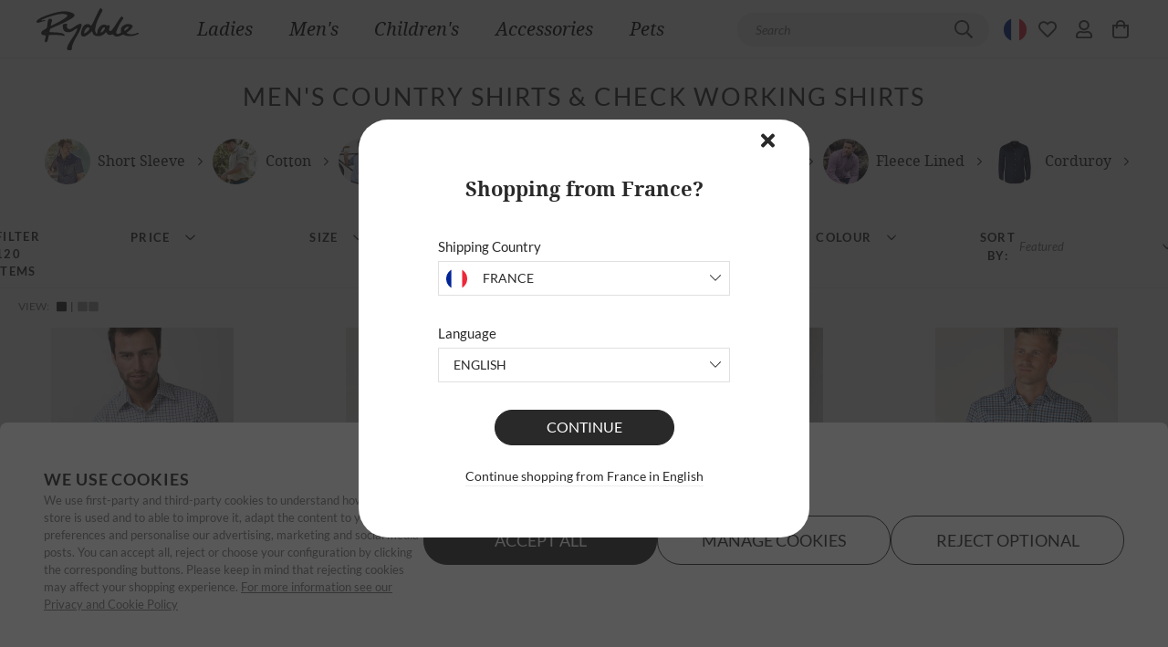

--- FILE ---
content_type: text/html; charset=utf-8
request_url: https://www.rydale.com/en-fr/collections/mens-shirts
body_size: 177394
content:
<!doctype html>
<html data-n-head-ssr lang="en-FR" class="" data-n-head="%7B%22lang%22:%7B%22ssr%22:%22en-FR%22%7D,%22class%22:%7B%22ssr%22:%22%22%7D%7D">
  <head >
    <meta data-n-head="ssr" charset="utf-8"><meta data-n-head="ssr" data-hid="viewport" name="viewport" content="width=device-width, initial-scale=1, user-scalable=1, minimum-scale=1, maximum-scale=1"><meta data-n-head="ssr" data-hid="theme-color" name="theme-color" content="#ffffff"><meta data-n-head="ssr" data-hid="og:image" name="og:image" content="https://www.rydale.com/images/rydale-cover-logo.png"><meta data-n-head="ssr" data-hid="og:site_name" name="og:site_name" content="Rydale"><meta data-n-head="ssr" data-hid="apple-mobile-web-app-title" name="apple-mobile-web-app-title" content="Rydale"><meta data-n-head="ssr" rel="preload" as="script" href="https://www.googletagmanager.com/gtm.js"><meta data-n-head="ssr" data-hid="charset" charset="utf-8"><meta data-n-head="ssr" data-hid="mobile-web-app-capable" name="mobile-web-app-capable" content="yes"><meta data-n-head="ssr" data-hid="apple-mobile-web-app-capable" name="apple-mobile-web-app-capable" content="yes"><meta data-n-head="ssr" data-hid="apple-mobile-web-app-status-bar-style" name="apple-mobile-web-app-status-bar-style" content="black"><meta data-n-head="ssr" data-hid="author" name="author" content="Rydale"><meta data-n-head="ssr" data-hid="og:type" name="og:type" property="og:type" content="website"><meta data-n-head="ssr" name="google-site-verification" content="o-Nao2t7P9j8vphDYOt9jRCO5eVpvTga7DJgkTRcOlo"><meta data-n-head="ssr" data-hid="i18n-og" property="og:locale" content="en_FR"><meta data-n-head="ssr" data-hid="i18n-og-alt-en-GB" property="og:locale:alternate" content="en_GB"><meta data-n-head="ssr" data-hid="i18n-og-alt-en-IE" property="og:locale:alternate" content="en_IE"><meta data-n-head="ssr" data-hid="i18n-og-alt-en-US" property="og:locale:alternate" content="en_US"><meta data-n-head="ssr" data-hid="i18n-og-alt-de-DE" property="og:locale:alternate" content="de_DE"><meta data-n-head="ssr" data-hid="i18n-og-alt-de-AT" property="og:locale:alternate" content="de_AT"><meta data-n-head="ssr" data-hid="i18n-og-alt-en-DE" property="og:locale:alternate" content="en_DE"><meta data-n-head="ssr" data-hid="i18n-og-alt-fr-FR" property="og:locale:alternate" content="fr_FR"><meta data-n-head="ssr" data-hid="i18n-og-alt-fr-BE" property="og:locale:alternate" content="fr_BE"><meta data-n-head="ssr" data-hid="i18n-og-alt-de-BE" property="og:locale:alternate" content="de_BE"><meta data-n-head="ssr" data-hid="i18n-og-alt-en-BE" property="og:locale:alternate" content="en_BE"><meta data-n-head="ssr" data-hid="i18n-og-alt-es-ES" property="og:locale:alternate" content="es_ES"><meta data-n-head="ssr" data-hid="i18n-og-alt-en-ES" property="og:locale:alternate" content="en_ES"><meta data-n-head="ssr" data-hid="i18n-og-alt-en-DK" property="og:locale:alternate" content="en_DK"><meta data-n-head="ssr" data-hid="i18n-og-alt-en-SE" property="og:locale:alternate" content="en_SE"><meta data-n-head="ssr" data-hid="i18n-og-alt-en-CA" property="og:locale:alternate" content="en_CA"><meta data-n-head="ssr" data-hid="i18n-og-alt-en-CH" property="og:locale:alternate" content="en_CH"><meta data-n-head="ssr" data-hid="i18n-og-alt-en-NL" property="og:locale:alternate" content="en_NL"><meta data-n-head="ssr" data-hid="i18n-og-alt-en-IT" property="og:locale:alternate" content="en_IT"><meta data-n-head="ssr" data-hid="og:title" name="og:title" content="Men&#x27;s Country Shirts &amp; Check Work Shirts FR | Smartwear - Rydale"><meta data-n-head="ssr" data-hid="description" name="description" content="Explore our men&#x27;s country shirts, including lightweight short sleeved men&#x27;s country shirts and long sleeves men&#x27;s work shirts."><meta data-n-head="ssr" data-hid="og:description" name="og:description" content="Explore our men&#x27;s country shirts, including lightweight short sleeved men&#x27;s country shirts and long sleeves men&#x27;s work shirts."><title>Men&#x27;s Country Shirts &amp; Check Work Shirts FR | Smartwear - Rydale</title><link data-n-head="ssr" rel="icon" type="image/x-icon" href="/favicon.ico"><link data-n-head="ssr" rel="dns-prefetch" href="https://www.googleoptimize.com"><link data-n-head="ssr" rel="dns-prefetch" href="https://www.google-analytics.com"><link data-n-head="ssr" rel="dns-prefetch" href="https://www.googletagmanager.com"><link data-n-head="ssr" rel="preconnect" href="https://imagedelivery.net"><link data-n-head="ssr" data-hid="shortcut-icon" rel="shortcut icon" href="/icon.png"><link data-n-head="ssr" data-hid="apple-touch-icon" rel="apple-touch-icon" href="/_nuxt/icons/icon_512x512.702e1e.png" sizes="512x512"><link data-n-head="ssr" href="/_nuxt/icons/splash_iphonese_640x1136.702e1e.png" media="(device-width: 320px) and (device-height: 568px) and (-webkit-device-pixel-ratio: 2)" rel="apple-touch-startup-image" data-hid="apple-touch-startup-image-iphonese"><link data-n-head="ssr" href="/_nuxt/icons/splash_iphone6_50x1334.702e1e.png" media="(device-width: 375px) and (device-height: 667px) and (-webkit-device-pixel-ratio: 2)" rel="apple-touch-startup-image" data-hid="apple-touch-startup-image-iphone6"><link data-n-head="ssr" href="/_nuxt/icons/splash_iphoneplus_1080x1920.702e1e.png" media="(device-width: 621px) and (device-height: 1104px) and (-webkit-device-pixel-ratio: 3)" rel="apple-touch-startup-image" data-hid="apple-touch-startup-image-iphoneplus"><link data-n-head="ssr" href="/_nuxt/icons/splash_iphonex_1125x2436.702e1e.png" media="(device-width: 375px) and (device-height: 812px) and (-webkit-device-pixel-ratio: 3)" rel="apple-touch-startup-image" data-hid="apple-touch-startup-image-iphonex"><link data-n-head="ssr" href="/_nuxt/icons/splash_iphonexr_828x1792.702e1e.png" media="(device-width: 414px) and (device-height: 896px) and (-webkit-device-pixel-ratio: 2)" rel="apple-touch-startup-image" data-hid="apple-touch-startup-image-iphonexr"><link data-n-head="ssr" href="/_nuxt/icons/splash_iphonexsmax_1242x2688.702e1e.png" media="(device-width: 414px) and (device-height: 896px) and (-webkit-device-pixel-ratio: 3)" rel="apple-touch-startup-image" data-hid="apple-touch-startup-image-iphonexsmax"><link data-n-head="ssr" href="/_nuxt/icons/splash_ipad_1536x2048.702e1e.png" media="(device-width: 768px) and (device-height: 1024px) and (-webkit-device-pixel-ratio: 2)" rel="apple-touch-startup-image" data-hid="apple-touch-startup-image-ipad"><link data-n-head="ssr" media="(device-width: 834px) and (device-height: 1112px) and (-webkit-device-pixel-ratio: 2)" rel="apple-touch-startup-image" data-hid="apple-touch-startup-image-ipadpro1"><link data-n-head="ssr" media="(device-width: 834px) and (device-height: 1194px) and (-webkit-device-pixel-ratio: 2)" rel="apple-touch-startup-image" data-hid="apple-touch-startup-image-ipadpro2"><link data-n-head="ssr" media="(device-width: 1024px) and (device-height: 1366px) and (-webkit-device-pixel-ratio: 2)" rel="apple-touch-startup-image" data-hid="apple-touch-startup-image-ipadpro3"><link data-n-head="ssr" rel="manifest" href="/_nuxt/manifest.8e239aea.json" data-hid="manifest"><link data-n-head="ssr" href="https://fonts.googleapis.com" rel="preconnect"><link data-n-head="ssr" href="https://fonts.gstatic.com" rel="preconnect" crossorigin="true"><link data-n-head="ssr" href="https://fonts.googleapis.com/css2?family=Mountains+of+Christmas:wght@400;700&amp;display=swap" rel="stylesheet"><link data-n-head="ssr" data-hid="i18n-alt-en-GB" rel="alternate" href="https://www.rydale.com/collections/mens-shirts" hreflang="en-GB"><link data-n-head="ssr" data-hid="i18n-alt-en-IE" rel="alternate" href="https://www.rydale.com/ie/collections/mens-shirts" hreflang="en-IE"><link data-n-head="ssr" data-hid="i18n-alt-en-US" rel="alternate" href="https://www.rydale.com/us/collections/mens-shirts" hreflang="en-US"><link data-n-head="ssr" data-hid="i18n-alt-de-DE" rel="alternate" href="https://www.rydale.com/de/sammlungen/mannershirts" hreflang="de-DE"><link data-n-head="ssr" data-hid="i18n-alt-de-AT" rel="alternate" href="https://www.rydale.com/de-at/sammlungen/mens-shirts" hreflang="de-AT"><link data-n-head="ssr" data-hid="i18n-alt-en-DE" rel="alternate" href="https://www.rydale.com/en-de/collections/mens-shirts" hreflang="en-DE"><link data-n-head="ssr" data-hid="i18n-alt-fr-FR" rel="alternate" href="https://www.rydale.com/fr/collections/chemises-hommes" hreflang="fr-FR"><link data-n-head="ssr" data-hid="i18n-alt-en-FR" rel="alternate" href="https://www.rydale.com/en-fr/collections/mens-shirts" hreflang="en-FR"><link data-n-head="ssr" data-hid="i18n-alt-fr-BE" rel="alternate" href="https://www.rydale.com/fr-be/collections/chemises-hommes" hreflang="fr-BE"><link data-n-head="ssr" data-hid="i18n-alt-de-BE" rel="alternate" href="https://www.rydale.com/de-be/sammlungen/mannershirts" hreflang="de-BE"><link data-n-head="ssr" data-hid="i18n-alt-en-BE" rel="alternate" href="https://www.rydale.com/en-be/collections/mens-shirts" hreflang="en-BE"><link data-n-head="ssr" data-hid="i18n-alt-es-ES" rel="alternate" href="https://www.rydale.com/es/colleciones/camisas-de-hombre" hreflang="es-ES"><link data-n-head="ssr" data-hid="i18n-alt-en-ES" rel="alternate" href="https://www.rydale.com/en-es/collections/mens-shirts" hreflang="en-ES"><link data-n-head="ssr" data-hid="i18n-alt-en-DK" rel="alternate" href="https://www.rydale.com/en-dk/collections/mens-shirts" hreflang="en-DK"><link data-n-head="ssr" data-hid="i18n-alt-en-CA" rel="alternate" href="https://www.rydale.com/en-ca/collections/mens-shirts" hreflang="en-CA"><link data-n-head="ssr" data-hid="i18n-alt-en-CH" rel="alternate" href="https://www.rydale.com/en-ch/collections/mens-shirts" hreflang="en-CH"><link data-n-head="ssr" data-hid="i18n-alt-en-NL" rel="alternate" href="https://www.rydale.com/en-nl/collections/mens-shirts" hreflang="en-NL"><link data-n-head="ssr" data-hid="i18n-alt-en-IT" rel="alternate" href="https://www.rydale.com/en-it/collections/mens-shirts" hreflang="en-IT"><link data-n-head="ssr" data-hid="i18n-xd" rel="alternate" href="https://www.rydale.com/collections/mens-shirts" hreflang="x-default"><link data-n-head="ssr" data-hid="i18n-can" rel="canonical" href="https://www.rydale.com/en-fr/collections/mens-shirts"><script data-n-head="ssr" data-hid="gtm-script" type="text/javascript" charset="utf-8" defer async>(function(w,d,s,l,i){w[l]=w[l]||[];w[l].push({'gtm.start':
          new Date().getTime(),event:'gtm.js'});var f=d.getElementsByTagName(s)[0],
          j=d.createElement(s),dl=l!='dataLayer'?'&l='+l:'';j.async=true;j.src=
          'https://www.googletagmanager.com/gtm.js?id='+i+dl;f.parentNode.insertBefore(j,f);
          })(window,document,'script','dataLayer','GTM-PDVPBHZ');</script><noscript data-n-head="ssr" data-hid="305080c9"><style></style></noscript><style data-vue-ssr-id="c3fe146e:0 3051a605:0 30a8e4cb:0 ce9c9d2e:0 385b6abe:0 de2a1540:0 78615fb9:0 15b44112:0 06430f74:0 0c305840:0 08f17d7c:0 4e061f4b:0 044fa6de:0 42838358:0 399fad44:0 d0f26bd6:0 4786b656:0 f84e42d2:0 93be97e4:0 47a29743:0 9035494e:0 6d76fcf7:0 52bb43de:0 a0e76512:0 322fb4c8:0">*,::backdrop,:after,:before{--tw-border-spacing-x:0;--tw-border-spacing-y:0;--tw-translate-x:0;--tw-translate-y:0;--tw-rotate:0;--tw-skew-x:0;--tw-skew-y:0;--tw-scale-x:1;--tw-scale-y:1;--tw-pan-x:;--tw-pan-y:;--tw-pinch-zoom:;--tw-scroll-snap-strictness:proximity;--tw-gradient-from-position:;--tw-gradient-via-position:;--tw-gradient-to-position:;--tw-ordinal:;--tw-slashed-zero:;--tw-numeric-figure:;--tw-numeric-spacing:;--tw-numeric-fraction:;--tw-ring-inset:;--tw-ring-offset-width:0px;--tw-ring-offset-color:#fff;--tw-ring-color:#3b82f680;--tw-ring-offset-shadow:0 0 #0000;--tw-ring-shadow:0 0 #0000;--tw-shadow:0 0 #0000;--tw-shadow-colored:0 0 #0000;--tw-blur:;--tw-brightness:;--tw-contrast:;--tw-grayscale:;--tw-hue-rotate:;--tw-invert:;--tw-saturate:;--tw-sepia:;--tw-drop-shadow:;--tw-backdrop-blur:;--tw-backdrop-brightness:;--tw-backdrop-contrast:;--tw-backdrop-grayscale:;--tw-backdrop-hue-rotate:;--tw-backdrop-invert:;--tw-backdrop-opacity:;--tw-backdrop-saturate:;--tw-backdrop-sepia:;--tw-contain-size:;--tw-contain-layout:;--tw-contain-paint:;--tw-contain-style:;}

*,:after,:before{
  border:0 solid #eee;
  box-sizing:border-box;
}

:after,:before{
  --tw-content:"";
}

:host,html{
  line-height:1.5;
  -webkit-text-size-adjust:100%;
  font-family:Lato,Droid Serif,system-ui,-apple-system,BlinkMacSystemFont,Segoe UI,Roboto,serif,Helvetica Neue,Arial,sans-serif;
  font-feature-settings:normal;
  font-variation-settings:normal;
  tab-size:4;
  -webkit-tap-highlight-color:transparent;
}

body{
  line-height:inherit;
  margin:0;
}

hr{
  border-top-width:1px;
  color:inherit;
  height:0;
}

abbr:where([title]){
  text-decoration:underline dotted;
}

h1,h2,h3,h4,h5,h6{
  font-size:inherit;
  font-weight:inherit;
}

a{
  color:inherit;
  text-decoration:inherit;
}

b,strong{
  font-weight:bolder;
}

code,kbd,pre,samp{
  font-family:ui-monospace,SFMono-Regular,Menlo,Monaco,Consolas,"Liberation Mono","Courier New",monospace;
  font-feature-settings:normal;
  font-size:1em;
  font-variation-settings:normal;
}

small{
  font-size:80%;
}

sub,sup{
  font-size:75%;
  line-height:0;
  position:relative;
  vertical-align:initial;
}

sub{
  bottom:-.25em;
}

sup{
  top:-.5em;
}

table{
  border-collapse:collapse;
  border-color:inherit;
  text-indent:0;
}

button,input,optgroup,select,textarea{
  color:inherit;
  font-family:inherit;
  font-feature-settings:inherit;
  font-size:100%;
  font-variation-settings:inherit;
  font-weight:inherit;
  letter-spacing:inherit;
  line-height:inherit;
  margin:0;
  padding:0;
}

button,select{
  text-transform:none;
}

button,input:where([type=button]),input:where([type=reset]),input:where([type=submit]){
  -webkit-appearance:button;
  background-color:initial;
  background-image:none;
}

:-moz-focusring{
  outline:auto;
}

:-moz-ui-invalid{
  box-shadow:none;
}

progress{
  vertical-align:initial;
}

::-webkit-inner-spin-button,::-webkit-outer-spin-button{
  height:auto;
}

[type=search]{
  -webkit-appearance:textfield;
  outline-offset:-2px;
}

::-webkit-search-decoration{
  -webkit-appearance:none;
}

::-webkit-file-upload-button{
  -webkit-appearance:button;
  font:inherit;
}

summary{
  display:list-item;
}

blockquote,dd,dl,fieldset,figure,h1,h2,h3,h4,h5,h6,hr,p,pre{
  margin:0;
}

fieldset,legend,menu,ol,ul{
  padding:0;
}

menu,ol,ul{
  list-style:none;
  margin:0;
}
dialog{
  padding:0;
}

textarea{
  resize:vertical;
}

input::placeholder,textarea::placeholder{
  color:#bdbdbd;
  opacity:1;
}

[role=button],button{
  cursor:pointer;
}
:disabled{
  cursor:default;
}

audio,canvas,embed,iframe,img,object,svg,video{
  display:block;
  vertical-align:middle;
}

img,video{
  height:auto;
  max-width:100%;
}
[hidden]:where(:not([hidden=until-found])){
  display:none;
}.\!container{padding-left:1rem !important;padding-right:1rem !important;width:100% !important;}.container{padding-left:1rem;padding-right:1rem;width:100%;}@media (min-width:491px){.\!container{max-width:491px !important;}.container{max-width:491px;}}@media (min-width:768px){.\!container{max-width:768px !important;}.container{max-width:768px;}}@media (min-width:991px){.\!container{max-width:991px !important;}.container{max-width:991px;}}@media (min-width:1024px){.\!container{max-width:1024px !important;}.container{max-width:1024px;}}@media (min-width:1025px){.\!container{max-width:1025px !important;}.container{max-width:1025px;}}@media (min-width:1280px){.\!container{max-width:1280px !important;}.container{max-width:1280px;}}@media (min-width:1366px){.\!container{max-width:1366px !important;}.container{max-width:1366px;}}@media (min-width:1440px){.\!container{max-width:1440px !important;}.container{max-width:1440px;}}@media (min-width:1600px){.\!container{max-width:1600px !important;}.container{max-width:1600px;}}@media (min-width:1920px){.\!container{max-width:1920px !important;}.container{max-width:1920px;}}@media (min-width:2290px){.\!container{max-width:2290px !important;}.container{max-width:2290px;}}.sr-only{height:1px;margin:-1px;overflow:hidden;padding:0;position:absolute;width:1px;clip:rect(0, 0, 0, 0);border-width:0;white-space:nowrap;}.pointer-events-none{pointer-events:none;}.visible{visibility:visible;}.invisible{visibility:hidden;}.static{position:static;}.fixed{position:fixed;}.absolute{position:absolute;}.relative{position:relative;}.sticky{position:sticky;}.inset-0{inset:0;}.inset-y-0{bottom:0;top:0;}.bottom-0{bottom:0;}.bottom-4{bottom:1rem;}.bottom-\[31\%\]{bottom:31%;}.bottom-\[33\%\]{bottom:33%;}.left-0{left:0;}.left-10{left:10px;}.left-4{left:1rem;}.left-5{left:5px;}.left-\[0\]{left:0;}.left-\[12\.5\%\]{left:12.5%;}.left-\[13\.5\%\]{left:13.5%;}.left-\[6\%\]{left:6%;}.left-\[9\%\]{left:9%;}.left-auto{left:auto;}.right-0{right:0;}.right-1{right:.25rem;}.right-10{right:10px;}.right-4{right:1rem;}.right-5{right:5px;}.right-\[50\%\]{right:50%;}.right-\[51\%\]{right:51%;}.top-0{top:0;}.top-1{top:.25rem;}.top-1\/2{top:50%;}.top-10{top:10px;}.top-16{top:4rem;}.top-40{top:40px;}.top-5{top:5px;}.top-63{top:63px;}.top-\[32\.5\%\]{top:32.5%;}.top-\[60\%\]{top:60%;}.top-\[7\%\]{top:7%;}.top-\[74\%\]{top:74%;}.top-\[86\%\]{top:86%;}.z-0{z-index:0;}.z-10{z-index:10;}.z-20{z-index:20;}.z-30{z-index:30;}.z-40{z-index:40;}.z-50{z-index:50;}.z-\[9\]{z-index:9;}.order-1{order:1;}.order-2{order:2;}.order-3{order:3;}.col-span-2{grid-column:span 2 / span 2;}.float-left{float:left;}.m-0{margin:0;}.m-1{margin:.25rem;}.m-2{margin:.5rem;}.m-3{margin:.75rem;}.m-4{margin:1rem;}.m-8{margin:2rem;}.m-auto{margin:auto;}.-mx-1{margin-left:-.25rem;margin-right:-.25rem;}.-mx-2{margin-left:-.5rem;margin-right:-.5rem;}.-mx-3{margin-left:-.75rem;margin-right:-.75rem;}.-mx-4{margin-left:-1rem;margin-right:-1rem;}.mx-0{margin-left:0;margin-right:0;}.mx-1{margin-left:.25rem;margin-right:.25rem;}.mx-10{margin-left:2.5rem;margin-right:2.5rem;}.mx-12{margin-left:3rem;margin-right:3rem;}.mx-16{margin-left:4rem;margin-right:4rem;}.mx-2{margin-left:.5rem;margin-right:.5rem;}.mx-3{margin-left:.75rem;margin-right:.75rem;}.mx-4{margin-left:1rem;margin-right:1rem;}.mx-6{margin-left:1.5rem;margin-right:1.5rem;}.mx-8{margin-left:2rem;margin-right:2rem;}.mx-auto{margin-left:auto;margin-right:auto;}.my-1{margin-bottom:.25rem;margin-top:.25rem;}.my-10{margin-bottom:2.5rem;margin-top:2.5rem;}.my-12{margin-bottom:3rem;margin-top:3rem;}.my-16{margin-bottom:4rem;margin-top:4rem;}.my-2{margin-bottom:.5rem;margin-top:.5rem;}.my-24{margin-bottom:6rem;margin-top:6rem;}.my-3{margin-bottom:.75rem;margin-top:.75rem;}.my-4{margin-bottom:1rem;margin-top:1rem;}.my-5{margin-bottom:1.25rem;margin-top:1.25rem;}.my-6{margin-bottom:1.5rem;margin-top:1.5rem;}.my-8{margin-bottom:2rem;margin-top:2rem;}.my-auto{margin-bottom:auto;margin-top:auto;}.-mb-2{margin-bottom:-.5rem;}.-ml-6{margin-left:-1.5rem;}.-mr-2{margin-right:-.5rem;}.-mr-8{margin-right:-2rem;}.-mt-12{margin-top:-3rem;}.-mt-2{margin-top:-.5rem;}.-mt-3{margin-top:-.75rem;}.-mt-4{margin-top:-1rem;}.mb-1{margin-bottom:.25rem;}.mb-10{margin-bottom:2.5rem;}.mb-12{margin-bottom:3rem;}.mb-14{margin-bottom:3.5rem;}.mb-16{margin-bottom:4rem;}.mb-2{margin-bottom:.5rem;}.mb-20{margin-bottom:5rem;}.mb-3{margin-bottom:.75rem;}.mb-32{margin-bottom:8rem;}.mb-4{margin-bottom:1rem;}.mb-5{margin-bottom:1.25rem;}.mb-6{margin-bottom:1.5rem;}.mb-8{margin-bottom:2rem;}.mb-\[5\.25vw\]{margin-bottom:5.25vw;}.mb-\[5vw\]{margin-bottom:5vw;}.mb-auto{margin-bottom:auto;}.ml-0{margin-left:0;}.ml-1{margin-left:.25rem;}.ml-10{margin-left:2.5rem;}.ml-1px{margin-left:1px;}.ml-2{margin-left:.5rem;}.ml-20{margin-left:5rem;}.ml-3{margin-left:.75rem;}.ml-4{margin-left:1rem;}.ml-6{margin-left:1.5rem;}.ml-8{margin-left:2rem;}.ml-auto{margin-left:auto;}.mr-1{margin-right:.25rem;}.mr-1px{margin-right:1px;}.mr-2{margin-right:.5rem;}.mr-3{margin-right:.75rem;}.mr-4{margin-right:1rem;}.mr-6{margin-right:1.5rem;}.mt-0{margin-top:0;}.mt-1{margin-top:.25rem;}.mt-10{margin-top:2.5rem;}.mt-12{margin-top:3rem;}.mt-16{margin-top:4rem;}.mt-2{margin-top:.5rem;}.mt-20{margin-top:5rem;}.mt-24{margin-top:6rem;}.mt-3{margin-top:.75rem;}.mt-4{margin-top:1rem;}.mt-5{margin-top:1.25rem;}.mt-6{margin-top:1.5rem;}.mt-8{margin-top:2rem;}.mt-\[1\.31vw\]{margin-top:1.31vw;}.mt-\[2\%\]{margin-top:2%;}.mt-\[5\.115vw\]{margin-top:5.115vw;}.mt-auto{margin-top:auto;}.line-clamp-1{display:-webkit-box;overflow:hidden;-webkit-box-orient:vertical;-webkit-line-clamp:1;}.block{display:block;}.inline-block{display:inline-block;}.inline{display:inline;}.flex{display:flex;}.inline-flex{display:inline-flex;}.table{display:table;}.grid{display:grid;}.hidden{display:none;}.aspect-\[3\/4\]{aspect-ratio:3/4;}.aspect-square{aspect-ratio:1 / 1;}.size-6{height:1.5rem;width:1.5rem;}.h-0{height:0;}.h-0\.5{height:.125rem;}.h-1{height:.25rem;}.h-1\.5{height:.375rem;}.h-1\/2{height:50%;}.h-1\/3{height:33.333333%;}.h-1\/4{height:25%;}.h-1\/5{height:20%;}.h-1\/6{height:16.666667%;}.h-10{height:2.5rem;}.h-100{height:100px;}.h-11{height:2.75rem;}.h-110{height:110px;}.h-12{height:3rem;}.h-120{height:120px;}.h-14{height:3.5rem;}.h-150{height:150px;}.h-16{height:4rem;}.h-2{height:.5rem;}.h-2\.5{height:.625rem;}.h-2\/3{height:66.666667%;}.h-2\/4{height:50%;}.h-2\/5{height:40%;}.h-2\/6{height:33.333333%;}.h-20{height:5rem;}.h-21px{height:21px;}.h-24{height:6rem;}.h-28{height:7rem;}.h-3{height:.75rem;}.h-3\.5{height:.875rem;}.h-3\/4{height:75%;}.h-3\/5{height:60%;}.h-3\/6{height:50%;}.h-32{height:8rem;}.h-35px{height:35px;}.h-36{height:9rem;}.h-37px{height:37px;}.h-4{height:1rem;}.h-4\/5{height:80%;}.h-4\/6{height:66.666667%;}.h-40{height:10rem;}.h-44{height:11rem;}.h-448px{height:448px;}.h-45px{height:45px;}.h-48{height:12rem;}.h-5{height:1.25rem;}.h-5\/6{height:83.333333%;}.h-52{height:13rem;}.h-56{height:14rem;}.h-6{height:1.5rem;}.h-60{height:15rem;}.h-64{height:16rem;}.h-7{height:1.75rem;}.h-72{height:18rem;}.h-8{height:2rem;}.h-80{height:20rem;}.h-9{height:2.25rem;}.h-90{height:90px;}.h-96{height:24rem;}.h-\[10vw\]{height:10vw;}.h-\[120px\]{height:120px;}.h-\[150px\]{height:150px;}.h-\[1px\]{height:1px;}.h-\[237px\]{height:237px;}.h-\[25px\]{height:25px;}.h-\[42px\]{height:42px;}.h-\[48px\]{height:48px;}.h-\[55px\]{height:55px;}.h-\[60px\]{height:60px;}.h-\[8\.44vw\]{height:8.44vw;}.h-\[80px\]{height:80px;}.h-auto{height:auto;}.h-cookies{height:35px;}.h-dvh{height:100dvh;}.h-fit{height:fit-content;}.h-full{height:100%;}.h-lvh{height:100lvh;}.h-max{height:max-content;}.h-min{height:min-content;}.h-px{height:1px;}.h-screen{height:100vh;}.h-svh{height:100svh;}.max-h-150{max-height:150px;}.max-h-230{max-height:230px;}.max-h-300{max-height:300px;}.max-h-\[200px\]{max-height:200px;}.max-h-\[265px\]{max-height:265px;}.max-h-\[395px\]{max-height:395px;}.max-h-\[450px\]{max-height:450px;}.max-h-\[90vh\]{max-height:90vh;}.max-h-screen{max-height:100vh;}.min-h-100px{min-height:100px;}.min-h-35px{min-height:35px;}.min-h-45px{min-height:45px;}.min-h-\[25px\]{min-height:25px;}.min-h-\[325px\]{min-height:325px;}.min-h-\[50vh\]{min-height:50vh;}.min-h-\[80px\]{min-height:80px;}.min-h-screen{min-height:100vh;}.w-0{width:0;}.w-0\.5{width:.125rem;}.w-1{width:.25rem;}.w-1\.5{width:.375rem;}.w-1\/12{width:8.333333%;}.w-1\/2{width:50%;}.w-1\/3{width:33.333333%;}.w-1\/4{width:25%;}.w-1\/5{width:20%;}.w-1\/6{width:16.666667%;}.w-10{width:2.5rem;}.w-10\/12{width:83.333333%;}.w-100{width:100px;}.w-11{width:2.75rem;}.w-11\/12{width:91.666667%;}.w-110{width:110px;}.w-1100{width:1100px;}.w-12{width:3rem;}.w-120{width:120px;}.w-14{width:3.5rem;}.w-150{width:150px;}.w-16{width:4rem;}.w-2{width:.5rem;}.w-2\.5{width:.625rem;}.w-2\/12{width:16.666667%;}.w-2\/3{width:66.666667%;}.w-2\/4{width:50%;}.w-2\/5{width:40%;}.w-2\/6{width:33.333333%;}.w-20{width:5rem;}.w-20vw{width:20vw;}.w-21px{width:21px;}.w-220px{width:220px;}.w-24{width:6rem;}.w-28{width:7rem;}.w-280,.w-280px{width:280px;}.w-2vw{width:.2vw;}.w-3{width:.75rem;}.w-3\.5{width:.875rem;}.w-3\/12{width:25%;}.w-3\/4{width:75%;}.w-3\/5{width:60%;}.w-3\/6{width:50%;}.w-32{width:8rem;}.w-340{width:340px;}.w-35px{width:35px;}.w-36{width:9rem;}.w-4{width:1rem;}.w-4\/12{width:33.333333%;}.w-4\/5{width:80%;}.w-4\/6{width:66.666667%;}.w-40{width:10rem;}.w-400{width:400px;}.w-44{width:11rem;}.w-456px{width:456px;}.w-45px{width:45px;}.w-460{width:460px;}.w-48{width:12rem;}.w-4vw{width:.4vw;}.w-5{width:1.25rem;}.w-5\/12{width:41.666667%;}.w-5\/6{width:83.333333%;}.w-52{width:13rem;}.w-56{width:14rem;}.w-560{width:560px;}.w-6{width:1.5rem;}.w-6\/12{width:50%;}.w-60{width:15rem;}.w-64{width:16rem;}.w-680{width:680px;}.w-6vw{width:.6vw;}.w-7{width:1.75rem;}.w-7\/12{width:58.333333%;}.w-72{width:18rem;}.w-8{width:2rem;}.w-8\/12{width:66.666667%;}.w-80{width:20rem;}.w-8vw{width:.8vw;}.w-9{width:2.25rem;}.w-9\/12{width:75%;}.w-90{width:90px;}.w-96{width:24rem;}.w-\[10\.23vw\]{width:10.23vw;}.w-\[100px\]{width:100px;}.w-\[125px\]{width:125px;}.w-\[235px\]{width:235px;}.w-\[237px\]{width:237px;}.w-\[25\.575vw\]{width:25.575vw;}.w-\[25px\]{width:25px;}.w-\[26px\]{width:26px;}.w-\[28vw\]{width:28vw;}.w-\[300px\]{width:300px;}.w-\[30px\]{width:30px;}.w-\[40\%\]{width:40%;}.w-\[45\%\]{width:45%;}.w-\[60\%\]{width:60%;}.w-\[75px\]{width:75px;}.w-\[80\%\]{width:80%;}.w-\[81\.586vw\]{width:81.586vw;}.w-auto{width:auto;}.w-dvw{width:100dvw;}.w-fit{width:fit-content;}.w-full{width:100%;}.w-lg{width:1024px;}.w-lvw{width:100lvw;}.w-max{width:max-content;}.w-min{width:min-content;}.w-px{width:1px;}.w-screen{width:100vw;}.w-svw{width:100svw;}.min-w-140{min-width:140px;}.min-w-150{min-width:150px;}.min-w-35px{min-width:35px;}.min-w-45px{min-width:45px;}.min-w-69{min-width:69px;}.min-w-\[25px\]{min-width:25px;}.min-w-full{min-width:100%;}.min-w-max{min-width:max-content;}.max-w-100{max-width:100px;}.max-w-1240{max-width:1240px;}.max-w-1300{max-width:1300px;}.max-w-1400{max-width:1400px;}.max-w-150{max-width:150px;}.max-w-1500{max-width:1500px;}.max-w-1600{max-width:1600px;}.max-w-1700{max-width:1700px;}.max-w-200{max-width:200px;}.max-w-240{max-width:240px;}.max-w-300{max-width:300px;}.max-w-380{max-width:380px;}.max-w-4xl{max-width:56rem;}.max-w-580px{max-width:580px;}.max-w-600{max-width:600px;}.max-w-\[1100px\]{max-width:1100px;}.max-w-\[120px\]{max-width:120px;}.max-w-\[2290px\]{max-width:2290px;}.max-w-\[235px\]{max-width:235px;}.max-w-\[40\%\]{max-width:40%;}.max-w-\[500px\]{max-width:500px;}.max-w-\[60\%\]{max-width:60%;}.max-w-\[700px\]{max-width:700px;}.max-w-\[900px\]{max-width:900px;}.max-w-\[980px\]{max-width:980px;}.max-w-full{max-width:100%;}.max-w-lg{max-width:32rem;}.max-w-md{max-width:28rem;}.max-w-none{max-width:none;}.max-w-screen-sm{max-width:491px;}.max-w-sm{max-width:24rem;}.max-w-xs{max-width:20rem;}.flex-1{flex:1 1 0%;}.flex-auto{flex:1 1 auto;}.flex-shrink{flex-shrink:1;}.flex-shrink-0,.shrink-0{flex-shrink:0;}.flex-grow{flex-grow:1;}.flex-grow-0{flex-grow:0;}.-translate-x-1\/2{--tw-translate-x:-50%;}.-translate-x-1\/2,.-translate-y-1{transform:translate(var(--tw-translate-x), var(--tw-translate-y)) rotate(var(--tw-rotate)) skewX(var(--tw-skew-x)) skewY(var(--tw-skew-y)) scaleX(var(--tw-scale-x)) scaleY(var(--tw-scale-y));}.-translate-y-1{--tw-translate-y:-0.25rem;}.-translate-y-1\/2{--tw-translate-y:-50%;}.-translate-y-1\/2,.-translate-y-\[1\.5rem\]{transform:translate(var(--tw-translate-x), var(--tw-translate-y)) rotate(var(--tw-rotate)) skewX(var(--tw-skew-x)) skewY(var(--tw-skew-y)) scaleX(var(--tw-scale-x)) scaleY(var(--tw-scale-y));}.-translate-y-\[1\.5rem\]{--tw-translate-y:-1.5rem;}.-translate-y-\[3\.75rem\]{--tw-translate-y:-3.75rem;}.-translate-y-\[3\.75rem\],.translate-x-0{transform:translate(var(--tw-translate-x), var(--tw-translate-y)) rotate(var(--tw-rotate)) skewX(var(--tw-skew-x)) skewY(var(--tw-skew-y)) scaleX(var(--tw-scale-x)) scaleY(var(--tw-scale-y));}.translate-x-0{--tw-translate-x:0px;}.translate-x-4{--tw-translate-x:1rem;}.translate-x-4,.translate-x-\[-25px\]{transform:translate(var(--tw-translate-x), var(--tw-translate-y)) rotate(var(--tw-rotate)) skewX(var(--tw-skew-x)) skewY(var(--tw-skew-y)) scaleX(var(--tw-scale-x)) scaleY(var(--tw-scale-y));}.translate-x-\[-25px\]{--tw-translate-x:-25px;}.translate-x-\[-80\%\]{--tw-translate-x:-80%;}.-translate-y-full,.translate-x-\[-80\%\]{transform:translate(var(--tw-translate-x), var(--tw-translate-y)) rotate(var(--tw-rotate)) skewX(var(--tw-skew-x)) skewY(var(--tw-skew-y)) scaleX(var(--tw-scale-x)) scaleY(var(--tw-scale-y));}.-translate-y-full{--tw-translate-y:-100%;}.translate-y-0{--tw-translate-y:0px;}.translate-y-0,.translate-y-5{transform:translate(var(--tw-translate-x), var(--tw-translate-y)) rotate(var(--tw-rotate)) skewX(var(--tw-skew-x)) skewY(var(--tw-skew-y)) scaleX(var(--tw-scale-x)) scaleY(var(--tw-scale-y));}.translate-y-5{--tw-translate-y:1.25rem;}.translate-y-\[75\%\]{--tw-translate-y:75%;}.transform,.translate-y-\[75\%\]{transform:translate(var(--tw-translate-x), var(--tw-translate-y)) rotate(var(--tw-rotate)) skewX(var(--tw-skew-x)) skewY(var(--tw-skew-y)) scaleX(var(--tw-scale-x)) scaleY(var(--tw-scale-y));}@keyframes pulse{50%{opacity:.5;}}.animate-pulse{animation:pulse 1.2s cubic-bezier(.4, 0, .6, 1) infinite;}@keyframes spin{to{transform:rotate(1turn);}}.animate-spin{animation:spin 1s linear infinite;}.cursor-default{cursor:default;}.cursor-not-allowed{cursor:not-allowed;}.cursor-pointer{cursor:pointer;}.select-none{user-select:none;}.resize{resize:both;}.scroll-mt-4{scroll-margin-top:1rem;}.list-inside{list-style-position:inside;}.list-circle{list-style-type:circle;}.list-disc{list-style-type:disc;}.appearance-none{appearance:none;}.grid-cols-1{grid-template-columns:repeat(1, minmax(0, 1fr));}.grid-cols-2{grid-template-columns:repeat(2, minmax(0, 1fr));}.grid-rows-2{grid-template-rows:repeat(2, minmax(0, 1fr));}.flex-row{flex-direction:row;}.flex-row-reverse{flex-direction:row-reverse;}.flex-col{flex-direction:column;}.flex-col-reverse{flex-direction:column-reverse;}.flex-wrap{flex-wrap:wrap;}.flex-nowrap{flex-wrap:nowrap;}.items-start{align-items:flex-start;}.items-end{align-items:flex-end;}.items-center{align-items:center;}.items-baseline{align-items:baseline;}.items-stretch{align-items:stretch;}.justify-start{justify-content:flex-start;}.justify-end{justify-content:flex-end;}.justify-center{justify-content:center;}.justify-between{justify-content:space-between;}.justify-around{justify-content:space-around;}.justify-evenly{justify-content:space-evenly;}.gap-0\.5{gap:.125rem;}.gap-1{gap:.25rem;}.gap-10{gap:2.5rem;}.gap-12{gap:3rem;}.gap-2{gap:.5rem;}.gap-24{gap:6rem;}.gap-3{gap:.75rem;}.gap-4{gap:1rem;}.gap-5{gap:1.25rem;}.gap-6{gap:1.5rem;}.gap-8{gap:2rem;}.gap-\[3\%\]{gap:3%;}.space-x-4>:not([hidden])~:not([hidden]){--tw-space-x-reverse:0;margin-left:calc(1rem*(1 - var(--tw-space-x-reverse)));margin-right:calc(1rem*var(--tw-space-x-reverse));}.space-y-2>:not([hidden])~:not([hidden]){--tw-space-y-reverse:0;margin-bottom:calc(.5rem*var(--tw-space-y-reverse));margin-top:calc(.5rem*(1 - var(--tw-space-y-reverse)));}.space-y-4>:not([hidden])~:not([hidden]){--tw-space-y-reverse:0;margin-bottom:calc(1rem*var(--tw-space-y-reverse));margin-top:calc(1rem*(1 - var(--tw-space-y-reverse)));}.space-y-6>:not([hidden])~:not([hidden]){--tw-space-y-reverse:0;margin-bottom:calc(1.5rem*var(--tw-space-y-reverse));margin-top:calc(1.5rem*(1 - var(--tw-space-y-reverse)));}.space-y-8>:not([hidden])~:not([hidden]){--tw-space-y-reverse:0;margin-bottom:calc(2rem*var(--tw-space-y-reverse));margin-top:calc(2rem*(1 - var(--tw-space-y-reverse)));}.self-center{align-self:center;}.overflow-auto{overflow:auto;}.overflow-hidden{overflow:hidden;}.overflow-x-auto{overflow-x:auto;}.overflow-y-auto{overflow-y:auto;}.overflow-x-hidden{overflow-x:hidden;}.overflow-y-hidden{overflow-y:hidden;}.overflow-x-scroll{overflow-x:scroll;}.truncate{overflow:hidden;white-space:nowrap;}.text-ellipsis,.truncate{text-overflow:ellipsis;}.text-clip{text-overflow:clip;}.text-wrap{text-wrap:wrap;}.text-nowrap{text-wrap:nowrap;}.text-balance{text-wrap:balance;}.text-pretty{text-wrap:pretty;}.\!rounded{border-radius:.25rem !important;}.rounded{border-radius:.25rem;}.rounded-2xl{border-radius:1rem;}.rounded-3xl{border-radius:1.5rem;}.rounded-full{border-radius:9999px;}.rounded-lg{border-radius:.5rem;}.rounded-md{border-radius:.375rem;}.rounded-none{border-radius:0;}.rounded-sm{border-radius:.125rem;}.rounded-xl{border-radius:.75rem;}.rounded-b-3xl{border-bottom-left-radius:1.5rem;border-bottom-right-radius:1.5rem;}.rounded-t-3xl{border-top-left-radius:1.5rem;border-top-right-radius:1.5rem;}.border{border-width:1px;}.border-2{border-width:2px;}.border-4{border-width:4px;}.border-b{border-bottom-width:1px;}.border-b-2{border-bottom-width:2px;}.border-l{border-left-width:1px;}.border-l-2{border-left-width:2px;}.border-l-4{border-left-width:4px;}.border-r{border-right-width:1px;}.border-t{border-top-width:1px;}.border-solid{border-style:solid;}.border-dashed{border-style:dashed;}.border-none{border-style:none;}.border-\[\#E3E8EF\]{--tw-border-opacity:1;border-color:rgb(227 232 239 / var(--tw-border-opacity, 1));}.border-\[\#EBECEE\],.border-\[\#ebecee\]{--tw-border-opacity:1;border-color:rgb(235 236 238 / var(--tw-border-opacity, 1));}.border-black{--tw-border-opacity:1;border-color:rgb(41 41 41 / var(--tw-border-opacity, 1));}.border-blue-600{--tw-border-opacity:1;border-color:rgb(49 130 206 / var(--tw-border-opacity, 1));}.border-error-600{--tw-border-opacity:1;border-color:rgb(245 14 7 / var(--tw-border-opacity, 1));}.border-gray-100{--tw-border-opacity:1;border-color:rgb(245 245 245 / var(--tw-border-opacity, 1));}.border-gray-200{--tw-border-opacity:1;border-color:rgb(238 238 238 / var(--tw-border-opacity, 1));}.border-gray-300{--tw-border-opacity:1;border-color:rgb(224 224 224 / var(--tw-border-opacity, 1));}.border-gray-400{--tw-border-opacity:1;border-color:rgb(189 189 189 / var(--tw-border-opacity, 1));}.border-gray-500{--tw-border-opacity:1;border-color:rgb(158 158 158 / var(--tw-border-opacity, 1));}.border-gray-600{--tw-border-opacity:1;border-color:rgb(117 117 117 / var(--tw-border-opacity, 1));}.border-gray-700{--tw-border-opacity:1;border-color:rgb(97 97 97 / var(--tw-border-opacity, 1));}.border-gray-800{--tw-border-opacity:1;border-color:rgb(66 66 66 / var(--tw-border-opacity, 1));}.border-green-600{--tw-border-opacity:1;border-color:rgb(22 163 74 / var(--tw-border-opacity, 1));}.border-red-300{--tw-border-opacity:1;border-color:rgb(252 165 165 / var(--tw-border-opacity, 1));}.border-red-400{--tw-border-opacity:1;border-color:rgb(248 113 113 / var(--tw-border-opacity, 1));}.border-red-500{--tw-border-opacity:1;border-color:rgb(239 68 68 / var(--tw-border-opacity, 1));}.border-red-600{--tw-border-opacity:1;border-color:rgb(220 38 38 / var(--tw-border-opacity, 1));}.border-red-800{--tw-border-opacity:1;border-color:rgb(153 27 27 / var(--tw-border-opacity, 1));}.border-transparent{border-color:#0000;}.border-white{--tw-border-opacity:1;border-color:rgb(255 255 255 / var(--tw-border-opacity, 1));}.bg-\[\#00ffea\]{--tw-bg-opacity:1;background-color:rgb(0 255 234 / var(--tw-bg-opacity, 1));}.bg-\[\#8A8A8A\]{--tw-bg-opacity:1;background-color:rgb(138 138 138 / var(--tw-bg-opacity, 1));}.bg-\[\#CBB9FF\]{--tw-bg-opacity:1;background-color:rgb(203 185 255 / var(--tw-bg-opacity, 1));}.bg-\[\#EBECEE\]{--tw-bg-opacity:1;background-color:rgb(235 236 238 / var(--tw-bg-opacity, 1));}.bg-\[\#FAFAFA\]{--tw-bg-opacity:1;background-color:rgb(250 250 250 / var(--tw-bg-opacity, 1));}.bg-\[\#FB3C58\]{--tw-bg-opacity:1;background-color:rgb(251 60 88 / var(--tw-bg-opacity, 1));}.bg-amber-100{--tw-bg-opacity:1;background-color:rgb(254 243 199 / var(--tw-bg-opacity, 1));}.bg-amber-100\/0{background-color:#fef3c700;}.bg-amber-100\/10{background-color:#fef3c71a;}.bg-amber-100\/100{background-color:#fef3c7;}.bg-amber-100\/15{background-color:#fef3c726;}.bg-amber-100\/20{background-color:#fef3c733;}.bg-amber-100\/25{background-color:#fef3c740;}.bg-amber-100\/30{background-color:#fef3c74d;}.bg-amber-100\/35{background-color:#fef3c759;}.bg-amber-100\/40{background-color:#fef3c766;}.bg-amber-100\/45{background-color:#fef3c773;}.bg-amber-100\/5{background-color:#fef3c70d;}.bg-amber-100\/50{background-color:#fef3c780;}.bg-amber-100\/55{background-color:#fef3c78c;}.bg-amber-100\/60{background-color:#fef3c799;}.bg-amber-100\/65{background-color:#fef3c7a6;}.bg-amber-100\/70{background-color:#fef3c7b3;}.bg-amber-100\/75{background-color:#fef3c7bf;}.bg-amber-100\/80{background-color:#fef3c7cc;}.bg-amber-100\/85{background-color:#fef3c7d9;}.bg-amber-100\/90{background-color:#fef3c7e6;}.bg-amber-100\/95{background-color:#fef3c7f2;}.bg-amber-200{--tw-bg-opacity:1;background-color:rgb(253 230 138 / var(--tw-bg-opacity, 1));}.bg-amber-200\/0{background-color:#fde68a00;}.bg-amber-200\/10{background-color:#fde68a1a;}.bg-amber-200\/100{background-color:#fde68a;}.bg-amber-200\/15{background-color:#fde68a26;}.bg-amber-200\/20{background-color:#fde68a33;}.bg-amber-200\/25{background-color:#fde68a40;}.bg-amber-200\/30{background-color:#fde68a4d;}.bg-amber-200\/35{background-color:#fde68a59;}.bg-amber-200\/40{background-color:#fde68a66;}.bg-amber-200\/45{background-color:#fde68a73;}.bg-amber-200\/5{background-color:#fde68a0d;}.bg-amber-200\/50{background-color:#fde68a80;}.bg-amber-200\/55{background-color:#fde68a8c;}.bg-amber-200\/60{background-color:#fde68a99;}.bg-amber-200\/65{background-color:#fde68aa6;}.bg-amber-200\/70{background-color:#fde68ab3;}.bg-amber-200\/75{background-color:#fde68abf;}.bg-amber-200\/80{background-color:#fde68acc;}.bg-amber-200\/85{background-color:#fde68ad9;}.bg-amber-200\/90{background-color:#fde68ae6;}.bg-amber-200\/95{background-color:#fde68af2;}.bg-amber-300{--tw-bg-opacity:1;background-color:rgb(252 211 77 / var(--tw-bg-opacity, 1));}.bg-amber-300\/0{background-color:#fcd34d00;}.bg-amber-300\/10{background-color:#fcd34d1a;}.bg-amber-300\/100{background-color:#fcd34d;}.bg-amber-300\/15{background-color:#fcd34d26;}.bg-amber-300\/20{background-color:#fcd34d33;}.bg-amber-300\/25{background-color:#fcd34d40;}.bg-amber-300\/30{background-color:#fcd34d4d;}.bg-amber-300\/35{background-color:#fcd34d59;}.bg-amber-300\/40{background-color:#fcd34d66;}.bg-amber-300\/45{background-color:#fcd34d73;}.bg-amber-300\/5{background-color:#fcd34d0d;}.bg-amber-300\/50{background-color:#fcd34d80;}.bg-amber-300\/55{background-color:#fcd34d8c;}.bg-amber-300\/60{background-color:#fcd34d99;}.bg-amber-300\/65{background-color:#fcd34da6;}.bg-amber-300\/70{background-color:#fcd34db3;}.bg-amber-300\/75{background-color:#fcd34dbf;}.bg-amber-300\/80{background-color:#fcd34dcc;}.bg-amber-300\/85{background-color:#fcd34dd9;}.bg-amber-300\/90{background-color:#fcd34de6;}.bg-amber-300\/95{background-color:#fcd34df2;}.bg-amber-400{--tw-bg-opacity:1;background-color:rgb(251 191 36 / var(--tw-bg-opacity, 1));}.bg-amber-400\/0{background-color:#fbbf2400;}.bg-amber-400\/10{background-color:#fbbf241a;}.bg-amber-400\/100{background-color:#fbbf24;}.bg-amber-400\/15{background-color:#fbbf2426;}.bg-amber-400\/20{background-color:#fbbf2433;}.bg-amber-400\/25{background-color:#fbbf2440;}.bg-amber-400\/30{background-color:#fbbf244d;}.bg-amber-400\/35{background-color:#fbbf2459;}.bg-amber-400\/40{background-color:#fbbf2466;}.bg-amber-400\/45{background-color:#fbbf2473;}.bg-amber-400\/5{background-color:#fbbf240d;}.bg-amber-400\/50{background-color:#fbbf2480;}.bg-amber-400\/55{background-color:#fbbf248c;}.bg-amber-400\/60{background-color:#fbbf2499;}.bg-amber-400\/65{background-color:#fbbf24a6;}.bg-amber-400\/70{background-color:#fbbf24b3;}.bg-amber-400\/75{background-color:#fbbf24bf;}.bg-amber-400\/80{background-color:#fbbf24cc;}.bg-amber-400\/85{background-color:#fbbf24d9;}.bg-amber-400\/90{background-color:#fbbf24e6;}.bg-amber-400\/95{background-color:#fbbf24f2;}.bg-amber-50{--tw-bg-opacity:1;background-color:rgb(255 251 235 / var(--tw-bg-opacity, 1));}.bg-amber-50\/0{background-color:#fffbeb00;}.bg-amber-50\/10{background-color:#fffbeb1a;}.bg-amber-50\/100{background-color:#fffbeb;}.bg-amber-50\/15{background-color:#fffbeb26;}.bg-amber-50\/20{background-color:#fffbeb33;}.bg-amber-50\/25{background-color:#fffbeb40;}.bg-amber-50\/30{background-color:#fffbeb4d;}.bg-amber-50\/35{background-color:#fffbeb59;}.bg-amber-50\/40{background-color:#fffbeb66;}.bg-amber-50\/45{background-color:#fffbeb73;}.bg-amber-50\/5{background-color:#fffbeb0d;}.bg-amber-50\/50{background-color:#fffbeb80;}.bg-amber-50\/55{background-color:#fffbeb8c;}.bg-amber-50\/60{background-color:#fffbeb99;}.bg-amber-50\/65{background-color:#fffbeba6;}.bg-amber-50\/70{background-color:#fffbebb3;}.bg-amber-50\/75{background-color:#fffbebbf;}.bg-amber-50\/80{background-color:#fffbebcc;}.bg-amber-50\/85{background-color:#fffbebd9;}.bg-amber-50\/90{background-color:#fffbebe6;}.bg-amber-50\/95{background-color:#fffbebf2;}.bg-amber-500{--tw-bg-opacity:1;background-color:rgb(245 158 11 / var(--tw-bg-opacity, 1));}.bg-amber-500\/0{background-color:#f59e0b00;}.bg-amber-500\/10{background-color:#f59e0b1a;}.bg-amber-500\/100{background-color:#f59e0b;}.bg-amber-500\/15{background-color:#f59e0b26;}.bg-amber-500\/20{background-color:#f59e0b33;}.bg-amber-500\/25{background-color:#f59e0b40;}.bg-amber-500\/30{background-color:#f59e0b4d;}.bg-amber-500\/35{background-color:#f59e0b59;}.bg-amber-500\/40{background-color:#f59e0b66;}.bg-amber-500\/45{background-color:#f59e0b73;}.bg-amber-500\/5{background-color:#f59e0b0d;}.bg-amber-500\/50{background-color:#f59e0b80;}.bg-amber-500\/55{background-color:#f59e0b8c;}.bg-amber-500\/60{background-color:#f59e0b99;}.bg-amber-500\/65{background-color:#f59e0ba6;}.bg-amber-500\/70{background-color:#f59e0bb3;}.bg-amber-500\/75{background-color:#f59e0bbf;}.bg-amber-500\/80{background-color:#f59e0bcc;}.bg-amber-500\/85{background-color:#f59e0bd9;}.bg-amber-500\/90{background-color:#f59e0be6;}.bg-amber-500\/95{background-color:#f59e0bf2;}.bg-amber-600{--tw-bg-opacity:1;background-color:rgb(217 119 6 / var(--tw-bg-opacity, 1));}.bg-amber-600\/0{background-color:#d9770600;}.bg-amber-600\/10{background-color:#d977061a;}.bg-amber-600\/100{background-color:#d97706;}.bg-amber-600\/15{background-color:#d9770626;}.bg-amber-600\/20{background-color:#d9770633;}.bg-amber-600\/25{background-color:#d9770640;}.bg-amber-600\/30{background-color:#d977064d;}.bg-amber-600\/35{background-color:#d9770659;}.bg-amber-600\/40{background-color:#d9770666;}.bg-amber-600\/45{background-color:#d9770673;}.bg-amber-600\/5{background-color:#d977060d;}.bg-amber-600\/50{background-color:#d9770680;}.bg-amber-600\/55{background-color:#d977068c;}.bg-amber-600\/60{background-color:#d9770699;}.bg-amber-600\/65{background-color:#d97706a6;}.bg-amber-600\/70{background-color:#d97706b3;}.bg-amber-600\/75{background-color:#d97706bf;}.bg-amber-600\/80{background-color:#d97706cc;}.bg-amber-600\/85{background-color:#d97706d9;}.bg-amber-600\/90{background-color:#d97706e6;}.bg-amber-600\/95{background-color:#d97706f2;}.bg-amber-700{--tw-bg-opacity:1;background-color:rgb(180 83 9 / var(--tw-bg-opacity, 1));}.bg-amber-700\/0{background-color:#b4530900;}.bg-amber-700\/10{background-color:#b453091a;}.bg-amber-700\/100{background-color:#b45309;}.bg-amber-700\/15{background-color:#b4530926;}.bg-amber-700\/20{background-color:#b4530933;}.bg-amber-700\/25{background-color:#b4530940;}.bg-amber-700\/30{background-color:#b453094d;}.bg-amber-700\/35{background-color:#b4530959;}.bg-amber-700\/40{background-color:#b4530966;}.bg-amber-700\/45{background-color:#b4530973;}.bg-amber-700\/5{background-color:#b453090d;}.bg-amber-700\/50{background-color:#b4530980;}.bg-amber-700\/55{background-color:#b453098c;}.bg-amber-700\/60{background-color:#b4530999;}.bg-amber-700\/65{background-color:#b45309a6;}.bg-amber-700\/70{background-color:#b45309b3;}.bg-amber-700\/75{background-color:#b45309bf;}.bg-amber-700\/80{background-color:#b45309cc;}.bg-amber-700\/85{background-color:#b45309d9;}.bg-amber-700\/90{background-color:#b45309e6;}.bg-amber-700\/95{background-color:#b45309f2;}.bg-amber-800{--tw-bg-opacity:1;background-color:rgb(146 64 14 / var(--tw-bg-opacity, 1));}.bg-amber-800\/0{background-color:#92400e00;}.bg-amber-800\/10{background-color:#92400e1a;}.bg-amber-800\/100{background-color:#92400e;}.bg-amber-800\/15{background-color:#92400e26;}.bg-amber-800\/20{background-color:#92400e33;}.bg-amber-800\/25{background-color:#92400e40;}.bg-amber-800\/30{background-color:#92400e4d;}.bg-amber-800\/35{background-color:#92400e59;}.bg-amber-800\/40{background-color:#92400e66;}.bg-amber-800\/45{background-color:#92400e73;}.bg-amber-800\/5{background-color:#92400e0d;}.bg-amber-800\/50{background-color:#92400e80;}.bg-amber-800\/55{background-color:#92400e8c;}.bg-amber-800\/60{background-color:#92400e99;}.bg-amber-800\/65{background-color:#92400ea6;}.bg-amber-800\/70{background-color:#92400eb3;}.bg-amber-800\/75{background-color:#92400ebf;}.bg-amber-800\/80{background-color:#92400ecc;}.bg-amber-800\/85{background-color:#92400ed9;}.bg-amber-800\/90{background-color:#92400ee6;}.bg-amber-800\/95{background-color:#92400ef2;}.bg-amber-900{--tw-bg-opacity:1;background-color:rgb(120 53 15 / var(--tw-bg-opacity, 1));}.bg-amber-900\/0{background-color:#78350f00;}.bg-amber-900\/10{background-color:#78350f1a;}.bg-amber-900\/100{background-color:#78350f;}.bg-amber-900\/15{background-color:#78350f26;}.bg-amber-900\/20{background-color:#78350f33;}.bg-amber-900\/25{background-color:#78350f40;}.bg-amber-900\/30{background-color:#78350f4d;}.bg-amber-900\/35{background-color:#78350f59;}.bg-amber-900\/40{background-color:#78350f66;}.bg-amber-900\/45{background-color:#78350f73;}.bg-amber-900\/5{background-color:#78350f0d;}.bg-amber-900\/50{background-color:#78350f80;}.bg-amber-900\/55{background-color:#78350f8c;}.bg-amber-900\/60{background-color:#78350f99;}.bg-amber-900\/65{background-color:#78350fa6;}.bg-amber-900\/70{background-color:#78350fb3;}.bg-amber-900\/75{background-color:#78350fbf;}.bg-amber-900\/80{background-color:#78350fcc;}.bg-amber-900\/85{background-color:#78350fd9;}.bg-amber-900\/90{background-color:#78350fe6;}.bg-amber-900\/95{background-color:#78350ff2;}.bg-amber-950{--tw-bg-opacity:1;background-color:rgb(69 26 3 / var(--tw-bg-opacity, 1));}.bg-amber-950\/0{background-color:#451a0300;}.bg-amber-950\/10{background-color:#451a031a;}.bg-amber-950\/100{background-color:#451a03;}.bg-amber-950\/15{background-color:#451a0326;}.bg-amber-950\/20{background-color:#451a0333;}.bg-amber-950\/25{background-color:#451a0340;}.bg-amber-950\/30{background-color:#451a034d;}.bg-amber-950\/35{background-color:#451a0359;}.bg-amber-950\/40{background-color:#451a0366;}.bg-amber-950\/45{background-color:#451a0373;}.bg-amber-950\/5{background-color:#451a030d;}.bg-amber-950\/50{background-color:#451a0380;}.bg-amber-950\/55{background-color:#451a038c;}.bg-amber-950\/60{background-color:#451a0399;}.bg-amber-950\/65{background-color:#451a03a6;}.bg-amber-950\/70{background-color:#451a03b3;}.bg-amber-950\/75{background-color:#451a03bf;}.bg-amber-950\/80{background-color:#451a03cc;}.bg-amber-950\/85{background-color:#451a03d9;}.bg-amber-950\/90{background-color:#451a03e6;}.bg-amber-950\/95{background-color:#451a03f2;}.bg-black{--tw-bg-opacity:1;background-color:rgb(41 41 41 / var(--tw-bg-opacity, 1));}.bg-black\/0{background-color:#29292900;}.bg-black\/10{background-color:#2929291a;}.bg-black\/100{background-color:#292929;}.bg-black\/15{background-color:#29292926;}.bg-black\/20{background-color:#29292933;}.bg-black\/25{background-color:#29292940;}.bg-black\/30{background-color:#2929294d;}.bg-black\/35{background-color:#29292959;}.bg-black\/40{background-color:#29292966;}.bg-black\/45{background-color:#29292973;}.bg-black\/5{background-color:#2929290d;}.bg-black\/50{background-color:#29292980;}.bg-black\/55{background-color:#2929298c;}.bg-black\/60{background-color:#29292999;}.bg-black\/65{background-color:#292929a6;}.bg-black\/70{background-color:#292929b3;}.bg-black\/75{background-color:#292929bf;}.bg-black\/80{background-color:#292929cc;}.bg-black\/85{background-color:#292929d9;}.bg-black\/90{background-color:#292929e6;}.bg-black\/95{background-color:#292929f2;}.bg-blue-100{background-color:#b5d8ff80;}.bg-blue-100\/0{background-color:#b5d8ff00;}.bg-blue-100\/10{background-color:#b5d8ff1a;}.bg-blue-100\/100{background-color:#b5d8ff;}.bg-blue-100\/15{background-color:#b5d8ff26;}.bg-blue-100\/20{background-color:#b5d8ff33;}.bg-blue-100\/25{background-color:#b5d8ff40;}.bg-blue-100\/30{background-color:#b5d8ff4d;}.bg-blue-100\/35{background-color:#b5d8ff59;}.bg-blue-100\/40{background-color:#b5d8ff66;}.bg-blue-100\/45{background-color:#b5d8ff73;}.bg-blue-100\/5{background-color:#b5d8ff0d;}.bg-blue-100\/50{background-color:#b5d8ff80;}.bg-blue-100\/55{background-color:#b5d8ff8c;}.bg-blue-100\/60{background-color:#b5d8ff99;}.bg-blue-100\/65{background-color:#b5d8ffa6;}.bg-blue-100\/70{background-color:#b5d8ffb3;}.bg-blue-100\/75{background-color:#b5d8ffbf;}.bg-blue-100\/80{background-color:#b5d8ffcc;}.bg-blue-100\/85{background-color:#b5d8ffd9;}.bg-blue-100\/90{background-color:#b5d8ffe6;}.bg-blue-100\/95{background-color:#b5d8fff2;}.bg-blue-200{--tw-bg-opacity:1;background-color:rgb(191 219 254 / var(--tw-bg-opacity, 1));}.bg-blue-200\/0{background-color:#bfdbfe00;}.bg-blue-200\/10{background-color:#bfdbfe1a;}.bg-blue-200\/100{background-color:#bfdbfe;}.bg-blue-200\/15{background-color:#bfdbfe26;}.bg-blue-200\/20{background-color:#bfdbfe33;}.bg-blue-200\/25{background-color:#bfdbfe40;}.bg-blue-200\/30{background-color:#bfdbfe4d;}.bg-blue-200\/35{background-color:#bfdbfe59;}.bg-blue-200\/40{background-color:#bfdbfe66;}.bg-blue-200\/45{background-color:#bfdbfe73;}.bg-blue-200\/5{background-color:#bfdbfe0d;}.bg-blue-200\/50{background-color:#bfdbfe80;}.bg-blue-200\/55{background-color:#bfdbfe8c;}.bg-blue-200\/60{background-color:#bfdbfe99;}.bg-blue-200\/65{background-color:#bfdbfea6;}.bg-blue-200\/70{background-color:#bfdbfeb3;}.bg-blue-200\/75{background-color:#bfdbfebf;}.bg-blue-200\/80{background-color:#bfdbfecc;}.bg-blue-200\/85{background-color:#bfdbfed9;}.bg-blue-200\/90{background-color:#bfdbfee6;}.bg-blue-200\/95{background-color:#bfdbfef2;}.bg-blue-300{--tw-bg-opacity:1;background-color:rgb(147 197 253 / var(--tw-bg-opacity, 1));}.bg-blue-300\/0{background-color:#93c5fd00;}.bg-blue-300\/10{background-color:#93c5fd1a;}.bg-blue-300\/100{background-color:#93c5fd;}.bg-blue-300\/15{background-color:#93c5fd26;}.bg-blue-300\/20{background-color:#93c5fd33;}.bg-blue-300\/25{background-color:#93c5fd40;}.bg-blue-300\/30{background-color:#93c5fd4d;}.bg-blue-300\/35{background-color:#93c5fd59;}.bg-blue-300\/40{background-color:#93c5fd66;}.bg-blue-300\/45{background-color:#93c5fd73;}.bg-blue-300\/5{background-color:#93c5fd0d;}.bg-blue-300\/50{background-color:#93c5fd80;}.bg-blue-300\/55{background-color:#93c5fd8c;}.bg-blue-300\/60{background-color:#93c5fd99;}.bg-blue-300\/65{background-color:#93c5fda6;}.bg-blue-300\/70{background-color:#93c5fdb3;}.bg-blue-300\/75{background-color:#93c5fdbf;}.bg-blue-300\/80{background-color:#93c5fdcc;}.bg-blue-300\/85{background-color:#93c5fdd9;}.bg-blue-300\/90{background-color:#93c5fde6;}.bg-blue-300\/95{background-color:#93c5fdf2;}.bg-blue-301{--tw-bg-opacity:1;background-color:rgb(77 164 241 / var(--tw-bg-opacity, 1));}.bg-blue-301\/0{background-color:#4da4f100;}.bg-blue-301\/10{background-color:#4da4f11a;}.bg-blue-301\/100{background-color:#4da4f1;}.bg-blue-301\/15{background-color:#4da4f126;}.bg-blue-301\/20{background-color:#4da4f133;}.bg-blue-301\/25{background-color:#4da4f140;}.bg-blue-301\/30{background-color:#4da4f14d;}.bg-blue-301\/35{background-color:#4da4f159;}.bg-blue-301\/40{background-color:#4da4f166;}.bg-blue-301\/45{background-color:#4da4f173;}.bg-blue-301\/5{background-color:#4da4f10d;}.bg-blue-301\/50{background-color:#4da4f180;}.bg-blue-301\/55{background-color:#4da4f18c;}.bg-blue-301\/60{background-color:#4da4f199;}.bg-blue-301\/65{background-color:#4da4f1a6;}.bg-blue-301\/70{background-color:#4da4f1b3;}.bg-blue-301\/75{background-color:#4da4f1bf;}.bg-blue-301\/80{background-color:#4da4f1cc;}.bg-blue-301\/85{background-color:#4da4f1d9;}.bg-blue-301\/90{background-color:#4da4f1e6;}.bg-blue-301\/95{background-color:#4da4f1f2;}.bg-blue-400{--tw-bg-opacity:1;background-color:rgb(96 165 250 / var(--tw-bg-opacity, 1));}.bg-blue-400\/0{background-color:#60a5fa00;}.bg-blue-400\/10{background-color:#60a5fa1a;}.bg-blue-400\/100{background-color:#60a5fa;}.bg-blue-400\/15{background-color:#60a5fa26;}.bg-blue-400\/20{background-color:#60a5fa33;}.bg-blue-400\/25{background-color:#60a5fa40;}.bg-blue-400\/30{background-color:#60a5fa4d;}.bg-blue-400\/35{background-color:#60a5fa59;}.bg-blue-400\/40{background-color:#60a5fa66;}.bg-blue-400\/45{background-color:#60a5fa73;}.bg-blue-400\/5{background-color:#60a5fa0d;}.bg-blue-400\/50{background-color:#60a5fa80;}.bg-blue-400\/55{background-color:#60a5fa8c;}.bg-blue-400\/60{background-color:#60a5fa99;}.bg-blue-400\/65{background-color:#60a5faa6;}.bg-blue-400\/70{background-color:#60a5fab3;}.bg-blue-400\/75{background-color:#60a5fabf;}.bg-blue-400\/80{background-color:#60a5facc;}.bg-blue-400\/85{background-color:#60a5fad9;}.bg-blue-400\/90{background-color:#60a5fae6;}.bg-blue-400\/95{background-color:#60a5faf2;}.bg-blue-50{--tw-bg-opacity:1;background-color:rgb(239 246 255 / var(--tw-bg-opacity, 1));}.bg-blue-50\/0{background-color:#eff6ff00;}.bg-blue-50\/10{background-color:#eff6ff1a;}.bg-blue-50\/100{background-color:#eff6ff;}.bg-blue-50\/15{background-color:#eff6ff26;}.bg-blue-50\/20{background-color:#eff6ff33;}.bg-blue-50\/25{background-color:#eff6ff40;}.bg-blue-50\/30{background-color:#eff6ff4d;}.bg-blue-50\/35{background-color:#eff6ff59;}.bg-blue-50\/40{background-color:#eff6ff66;}.bg-blue-50\/45{background-color:#eff6ff73;}.bg-blue-50\/5{background-color:#eff6ff0d;}.bg-blue-50\/50{background-color:#eff6ff80;}.bg-blue-50\/55{background-color:#eff6ff8c;}.bg-blue-50\/60{background-color:#eff6ff99;}.bg-blue-50\/65{background-color:#eff6ffa6;}.bg-blue-50\/70{background-color:#eff6ffb3;}.bg-blue-50\/75{background-color:#eff6ffbf;}.bg-blue-50\/80{background-color:#eff6ffcc;}.bg-blue-50\/85{background-color:#eff6ffd9;}.bg-blue-50\/90{background-color:#eff6ffe6;}.bg-blue-50\/95{background-color:#eff6fff2;}.bg-blue-500{--tw-bg-opacity:1;background-color:rgb(59 130 246 / var(--tw-bg-opacity, 1));}.bg-blue-500\/0{background-color:#3b82f600;}.bg-blue-500\/10{background-color:#3b82f61a;}.bg-blue-500\/100{background-color:#3b82f6;}.bg-blue-500\/15{background-color:#3b82f626;}.bg-blue-500\/20{background-color:#3b82f633;}.bg-blue-500\/25{background-color:#3b82f640;}.bg-blue-500\/30{background-color:#3b82f64d;}.bg-blue-500\/35{background-color:#3b82f659;}.bg-blue-500\/40{background-color:#3b82f666;}.bg-blue-500\/45{background-color:#3b82f673;}.bg-blue-500\/5{background-color:#3b82f60d;}.bg-blue-500\/50{background-color:#3b82f680;}.bg-blue-500\/55{background-color:#3b82f68c;}.bg-blue-500\/60{background-color:#3b82f699;}.bg-blue-500\/65{background-color:#3b82f6a6;}.bg-blue-500\/70{background-color:#3b82f6b3;}.bg-blue-500\/75{background-color:#3b82f6bf;}.bg-blue-500\/80{background-color:#3b82f6cc;}.bg-blue-500\/85{background-color:#3b82f6d9;}.bg-blue-500\/90{background-color:#3b82f6e6;}.bg-blue-500\/95{background-color:#3b82f6f2;}.bg-blue-550{--tw-bg-opacity:1;background-color:rgb(56 136 228 / var(--tw-bg-opacity, 1));}.bg-blue-550\/0{background-color:#3888e400;}.bg-blue-550\/10{background-color:#3888e41a;}.bg-blue-550\/100{background-color:#3888e4;}.bg-blue-550\/15{background-color:#3888e426;}.bg-blue-550\/20{background-color:#3888e433;}.bg-blue-550\/25{background-color:#3888e440;}.bg-blue-550\/30{background-color:#3888e44d;}.bg-blue-550\/35{background-color:#3888e459;}.bg-blue-550\/40{background-color:#3888e466;}.bg-blue-550\/45{background-color:#3888e473;}.bg-blue-550\/5{background-color:#3888e40d;}.bg-blue-550\/50{background-color:#3888e480;}.bg-blue-550\/55{background-color:#3888e48c;}.bg-blue-550\/60{background-color:#3888e499;}.bg-blue-550\/65{background-color:#3888e4a6;}.bg-blue-550\/70{background-color:#3888e4b3;}.bg-blue-550\/75{background-color:#3888e4bf;}.bg-blue-550\/80{background-color:#3888e4cc;}.bg-blue-550\/85{background-color:#3888e4d9;}.bg-blue-550\/90{background-color:#3888e4e6;}.bg-blue-550\/95{background-color:#3888e4f2;}.bg-blue-600{--tw-bg-opacity:1;background-color:rgb(49 130 206 / var(--tw-bg-opacity, 1));}.bg-blue-600\/0{background-color:#3182ce00;}.bg-blue-600\/10{background-color:#3182ce1a;}.bg-blue-600\/100{background-color:#3182ce;}.bg-blue-600\/15{background-color:#3182ce26;}.bg-blue-600\/20{background-color:#3182ce33;}.bg-blue-600\/25{background-color:#3182ce40;}.bg-blue-600\/30{background-color:#3182ce4d;}.bg-blue-600\/35{background-color:#3182ce59;}.bg-blue-600\/40{background-color:#3182ce66;}.bg-blue-600\/45{background-color:#3182ce73;}.bg-blue-600\/5{background-color:#3182ce0d;}.bg-blue-600\/50{background-color:#3182ce80;}.bg-blue-600\/55{background-color:#3182ce8c;}.bg-blue-600\/60{background-color:#3182ce99;}.bg-blue-600\/65{background-color:#3182cea6;}.bg-blue-600\/70{background-color:#3182ceb3;}.bg-blue-600\/75{background-color:#3182cebf;}.bg-blue-600\/80{background-color:#3182cecc;}.bg-blue-600\/85{background-color:#3182ced9;}.bg-blue-600\/90{background-color:#3182cee6;}.bg-blue-600\/95{background-color:#3182cef2;}.bg-blue-700{--tw-bg-opacity:1;background-color:rgb(29 78 216 / var(--tw-bg-opacity, 1));}.bg-blue-700\/0{background-color:#1d4ed800;}.bg-blue-700\/10{background-color:#1d4ed81a;}.bg-blue-700\/100{background-color:#1d4ed8;}.bg-blue-700\/15{background-color:#1d4ed826;}.bg-blue-700\/20{background-color:#1d4ed833;}.bg-blue-700\/25{background-color:#1d4ed840;}.bg-blue-700\/30{background-color:#1d4ed84d;}.bg-blue-700\/35{background-color:#1d4ed859;}.bg-blue-700\/40{background-color:#1d4ed866;}.bg-blue-700\/45{background-color:#1d4ed873;}.bg-blue-700\/5{background-color:#1d4ed80d;}.bg-blue-700\/50{background-color:#1d4ed880;}.bg-blue-700\/55{background-color:#1d4ed88c;}.bg-blue-700\/60{background-color:#1d4ed899;}.bg-blue-700\/65{background-color:#1d4ed8a6;}.bg-blue-700\/70{background-color:#1d4ed8b3;}.bg-blue-700\/75{background-color:#1d4ed8bf;}.bg-blue-700\/80{background-color:#1d4ed8cc;}.bg-blue-700\/85{background-color:#1d4ed8d9;}.bg-blue-700\/90{background-color:#1d4ed8e6;}.bg-blue-700\/95{background-color:#1d4ed8f2;}.bg-blue-800{--tw-bg-opacity:1;background-color:rgb(30 64 175 / var(--tw-bg-opacity, 1));}.bg-blue-800\/0{background-color:#1e40af00;}.bg-blue-800\/10{background-color:#1e40af1a;}.bg-blue-800\/100{background-color:#1e40af;}.bg-blue-800\/15{background-color:#1e40af26;}.bg-blue-800\/20{background-color:#1e40af33;}.bg-blue-800\/25{background-color:#1e40af40;}.bg-blue-800\/30{background-color:#1e40af4d;}.bg-blue-800\/35{background-color:#1e40af59;}.bg-blue-800\/40{background-color:#1e40af66;}.bg-blue-800\/45{background-color:#1e40af73;}.bg-blue-800\/5{background-color:#1e40af0d;}.bg-blue-800\/50{background-color:#1e40af80;}.bg-blue-800\/55{background-color:#1e40af8c;}.bg-blue-800\/60{background-color:#1e40af99;}.bg-blue-800\/65{background-color:#1e40afa6;}.bg-blue-800\/70{background-color:#1e40afb3;}.bg-blue-800\/75{background-color:#1e40afbf;}.bg-blue-800\/80{background-color:#1e40afcc;}.bg-blue-800\/85{background-color:#1e40afd9;}.bg-blue-800\/90{background-color:#1e40afe6;}.bg-blue-800\/95{background-color:#1e40aff2;}.bg-blue-900{--tw-bg-opacity:1;background-color:rgb(30 58 138 / var(--tw-bg-opacity, 1));}.bg-blue-900\/0{background-color:#1e3a8a00;}.bg-blue-900\/10{background-color:#1e3a8a1a;}.bg-blue-900\/100{background-color:#1e3a8a;}.bg-blue-900\/15{background-color:#1e3a8a26;}.bg-blue-900\/20{background-color:#1e3a8a33;}.bg-blue-900\/25{background-color:#1e3a8a40;}.bg-blue-900\/30{background-color:#1e3a8a4d;}.bg-blue-900\/35{background-color:#1e3a8a59;}.bg-blue-900\/40{background-color:#1e3a8a66;}.bg-blue-900\/45{background-color:#1e3a8a73;}.bg-blue-900\/5{background-color:#1e3a8a0d;}.bg-blue-900\/50{background-color:#1e3a8a80;}.bg-blue-900\/55{background-color:#1e3a8a8c;}.bg-blue-900\/60{background-color:#1e3a8a99;}.bg-blue-900\/65{background-color:#1e3a8aa6;}.bg-blue-900\/70{background-color:#1e3a8ab3;}.bg-blue-900\/75{background-color:#1e3a8abf;}.bg-blue-900\/80{background-color:#1e3a8acc;}.bg-blue-900\/85{background-color:#1e3a8ad9;}.bg-blue-900\/90{background-color:#1e3a8ae6;}.bg-blue-900\/95{background-color:#1e3a8af2;}.bg-blue-901{--tw-bg-opacity:1;background-color:rgb(33 49 78 / var(--tw-bg-opacity, 1));}.bg-blue-901\/0{background-color:#21314e00;}.bg-blue-901\/10{background-color:#21314e1a;}.bg-blue-901\/100{background-color:#21314e;}.bg-blue-901\/15{background-color:#21314e26;}.bg-blue-901\/20{background-color:#21314e33;}.bg-blue-901\/25{background-color:#21314e40;}.bg-blue-901\/30{background-color:#21314e4d;}.bg-blue-901\/35{background-color:#21314e59;}.bg-blue-901\/40{background-color:#21314e66;}.bg-blue-901\/45{background-color:#21314e73;}.bg-blue-901\/5{background-color:#21314e0d;}.bg-blue-901\/50{background-color:#21314e80;}.bg-blue-901\/55{background-color:#21314e8c;}.bg-blue-901\/60{background-color:#21314e99;}.bg-blue-901\/65{background-color:#21314ea6;}.bg-blue-901\/70{background-color:#21314eb3;}.bg-blue-901\/75{background-color:#21314ebf;}.bg-blue-901\/80{background-color:#21314ecc;}.bg-blue-901\/85{background-color:#21314ed9;}.bg-blue-901\/90{background-color:#21314ee6;}.bg-blue-901\/95{background-color:#21314ef2;}.bg-blue-950{--tw-bg-opacity:1;background-color:rgb(23 37 84 / var(--tw-bg-opacity, 1));}.bg-blue-950\/0{background-color:#17255400;}.bg-blue-950\/10{background-color:#1725541a;}.bg-blue-950\/100{background-color:#172554;}.bg-blue-950\/15{background-color:#17255426;}.bg-blue-950\/20{background-color:#17255433;}.bg-blue-950\/25{background-color:#17255440;}.bg-blue-950\/30{background-color:#1725544d;}.bg-blue-950\/35{background-color:#17255459;}.bg-blue-950\/40{background-color:#17255466;}.bg-blue-950\/45{background-color:#17255473;}.bg-blue-950\/5{background-color:#1725540d;}.bg-blue-950\/50{background-color:#17255480;}.bg-blue-950\/55{background-color:#1725548c;}.bg-blue-950\/60{background-color:#17255499;}.bg-blue-950\/65{background-color:#172554a6;}.bg-blue-950\/70{background-color:#172554b3;}.bg-blue-950\/75{background-color:#172554bf;}.bg-blue-950\/80{background-color:#172554cc;}.bg-blue-950\/85{background-color:#172554d9;}.bg-blue-950\/90{background-color:#172554e6;}.bg-blue-950\/95{background-color:#172554f2;}.bg-brand-facebook{--tw-bg-opacity:1;background-color:rgb(59 89 152 / var(--tw-bg-opacity, 1));}.bg-brand-facebook\/0{background-color:#3b599800;}.bg-brand-facebook\/10{background-color:#3b59981a;}.bg-brand-facebook\/100{background-color:#3b5998;}.bg-brand-facebook\/15{background-color:#3b599826;}.bg-brand-facebook\/20{background-color:#3b599833;}.bg-brand-facebook\/25{background-color:#3b599840;}.bg-brand-facebook\/30{background-color:#3b59984d;}.bg-brand-facebook\/35{background-color:#3b599859;}.bg-brand-facebook\/40{background-color:#3b599866;}.bg-brand-facebook\/45{background-color:#3b599873;}.bg-brand-facebook\/5{background-color:#3b59980d;}.bg-brand-facebook\/50{background-color:#3b599880;}.bg-brand-facebook\/55{background-color:#3b59988c;}.bg-brand-facebook\/60{background-color:#3b599899;}.bg-brand-facebook\/65{background-color:#3b5998a6;}.bg-brand-facebook\/70{background-color:#3b5998b3;}.bg-brand-facebook\/75{background-color:#3b5998bf;}.bg-brand-facebook\/80{background-color:#3b5998cc;}.bg-brand-facebook\/85{background-color:#3b5998d9;}.bg-brand-facebook\/90{background-color:#3b5998e6;}.bg-brand-facebook\/95{background-color:#3b5998f2;}.bg-brand-pinterest{--tw-bg-opacity:1;background-color:rgb(189 8 28 / var(--tw-bg-opacity, 1));}.bg-brand-pinterest\/0{background-color:#bd081c00;}.bg-brand-pinterest\/10{background-color:#bd081c1a;}.bg-brand-pinterest\/100{background-color:#bd081c;}.bg-brand-pinterest\/15{background-color:#bd081c26;}.bg-brand-pinterest\/20{background-color:#bd081c33;}.bg-brand-pinterest\/25{background-color:#bd081c40;}.bg-brand-pinterest\/30{background-color:#bd081c4d;}.bg-brand-pinterest\/35{background-color:#bd081c59;}.bg-brand-pinterest\/40{background-color:#bd081c66;}.bg-brand-pinterest\/45{background-color:#bd081c73;}.bg-brand-pinterest\/5{background-color:#bd081c0d;}.bg-brand-pinterest\/50{background-color:#bd081c80;}.bg-brand-pinterest\/55{background-color:#bd081c8c;}.bg-brand-pinterest\/60{background-color:#bd081c99;}.bg-brand-pinterest\/65{background-color:#bd081ca6;}.bg-brand-pinterest\/70{background-color:#bd081cb3;}.bg-brand-pinterest\/75{background-color:#bd081cbf;}.bg-brand-pinterest\/80{background-color:#bd081ccc;}.bg-brand-pinterest\/85{background-color:#bd081cd9;}.bg-brand-pinterest\/90{background-color:#bd081ce6;}.bg-brand-pinterest\/95{background-color:#bd081cf2;}.bg-brand-twitter{--tw-bg-opacity:1;background-color:rgb(29 161 242 / var(--tw-bg-opacity, 1));}.bg-brand-twitter\/0{background-color:#1da1f200;}.bg-brand-twitter\/10{background-color:#1da1f21a;}.bg-brand-twitter\/100{background-color:#1da1f2;}.bg-brand-twitter\/15{background-color:#1da1f226;}.bg-brand-twitter\/20{background-color:#1da1f233;}.bg-brand-twitter\/25{background-color:#1da1f240;}.bg-brand-twitter\/30{background-color:#1da1f24d;}.bg-brand-twitter\/35{background-color:#1da1f259;}.bg-brand-twitter\/40{background-color:#1da1f266;}.bg-brand-twitter\/45{background-color:#1da1f273;}.bg-brand-twitter\/5{background-color:#1da1f20d;}.bg-brand-twitter\/50{background-color:#1da1f280;}.bg-brand-twitter\/55{background-color:#1da1f28c;}.bg-brand-twitter\/60{background-color:#1da1f299;}.bg-brand-twitter\/65{background-color:#1da1f2a6;}.bg-brand-twitter\/70{background-color:#1da1f2b3;}.bg-brand-twitter\/75{background-color:#1da1f2bf;}.bg-brand-twitter\/80{background-color:#1da1f2cc;}.bg-brand-twitter\/85{background-color:#1da1f2d9;}.bg-brand-twitter\/90{background-color:#1da1f2e6;}.bg-brand-twitter\/95{background-color:#1da1f2f2;}.bg-current,.bg-currentColor{background-color:currentColor;}.bg-cyan-100{--tw-bg-opacity:1;background-color:rgb(207 250 254 / var(--tw-bg-opacity, 1));}.bg-cyan-100\/0{background-color:#cffafe00;}.bg-cyan-100\/10{background-color:#cffafe1a;}.bg-cyan-100\/100{background-color:#cffafe;}.bg-cyan-100\/15{background-color:#cffafe26;}.bg-cyan-100\/20{background-color:#cffafe33;}.bg-cyan-100\/25{background-color:#cffafe40;}.bg-cyan-100\/30{background-color:#cffafe4d;}.bg-cyan-100\/35{background-color:#cffafe59;}.bg-cyan-100\/40{background-color:#cffafe66;}.bg-cyan-100\/45{background-color:#cffafe73;}.bg-cyan-100\/5{background-color:#cffafe0d;}.bg-cyan-100\/50{background-color:#cffafe80;}.bg-cyan-100\/55{background-color:#cffafe8c;}.bg-cyan-100\/60{background-color:#cffafe99;}.bg-cyan-100\/65{background-color:#cffafea6;}.bg-cyan-100\/70{background-color:#cffafeb3;}.bg-cyan-100\/75{background-color:#cffafebf;}.bg-cyan-100\/80{background-color:#cffafecc;}.bg-cyan-100\/85{background-color:#cffafed9;}.bg-cyan-100\/90{background-color:#cffafee6;}.bg-cyan-100\/95{background-color:#cffafef2;}.bg-cyan-200{--tw-bg-opacity:1;background-color:rgb(165 243 252 / var(--tw-bg-opacity, 1));}.bg-cyan-200\/0{background-color:#a5f3fc00;}.bg-cyan-200\/10{background-color:#a5f3fc1a;}.bg-cyan-200\/100{background-color:#a5f3fc;}.bg-cyan-200\/15{background-color:#a5f3fc26;}.bg-cyan-200\/20{background-color:#a5f3fc33;}.bg-cyan-200\/25{background-color:#a5f3fc40;}.bg-cyan-200\/30{background-color:#a5f3fc4d;}.bg-cyan-200\/35{background-color:#a5f3fc59;}.bg-cyan-200\/40{background-color:#a5f3fc66;}.bg-cyan-200\/45{background-color:#a5f3fc73;}.bg-cyan-200\/5{background-color:#a5f3fc0d;}.bg-cyan-200\/50{background-color:#a5f3fc80;}.bg-cyan-200\/55{background-color:#a5f3fc8c;}.bg-cyan-200\/60{background-color:#a5f3fc99;}.bg-cyan-200\/65{background-color:#a5f3fca6;}.bg-cyan-200\/70{background-color:#a5f3fcb3;}.bg-cyan-200\/75{background-color:#a5f3fcbf;}.bg-cyan-200\/80{background-color:#a5f3fccc;}.bg-cyan-200\/85{background-color:#a5f3fcd9;}.bg-cyan-200\/90{background-color:#a5f3fce6;}.bg-cyan-200\/95{background-color:#a5f3fcf2;}.bg-cyan-300{--tw-bg-opacity:1;background-color:rgb(103 232 249 / var(--tw-bg-opacity, 1));}.bg-cyan-300\/0{background-color:#67e8f900;}.bg-cyan-300\/10{background-color:#67e8f91a;}.bg-cyan-300\/100{background-color:#67e8f9;}.bg-cyan-300\/15{background-color:#67e8f926;}.bg-cyan-300\/20{background-color:#67e8f933;}.bg-cyan-300\/25{background-color:#67e8f940;}.bg-cyan-300\/30{background-color:#67e8f94d;}.bg-cyan-300\/35{background-color:#67e8f959;}.bg-cyan-300\/40{background-color:#67e8f966;}.bg-cyan-300\/45{background-color:#67e8f973;}.bg-cyan-300\/5{background-color:#67e8f90d;}.bg-cyan-300\/50{background-color:#67e8f980;}.bg-cyan-300\/55{background-color:#67e8f98c;}.bg-cyan-300\/60{background-color:#67e8f999;}.bg-cyan-300\/65{background-color:#67e8f9a6;}.bg-cyan-300\/70{background-color:#67e8f9b3;}.bg-cyan-300\/75{background-color:#67e8f9bf;}.bg-cyan-300\/80{background-color:#67e8f9cc;}.bg-cyan-300\/85{background-color:#67e8f9d9;}.bg-cyan-300\/90{background-color:#67e8f9e6;}.bg-cyan-300\/95{background-color:#67e8f9f2;}.bg-cyan-400{--tw-bg-opacity:1;background-color:rgb(34 211 238 / var(--tw-bg-opacity, 1));}.bg-cyan-400\/0{background-color:#22d3ee00;}.bg-cyan-400\/10{background-color:#22d3ee1a;}.bg-cyan-400\/100{background-color:#22d3ee;}.bg-cyan-400\/15{background-color:#22d3ee26;}.bg-cyan-400\/20{background-color:#22d3ee33;}.bg-cyan-400\/25{background-color:#22d3ee40;}.bg-cyan-400\/30{background-color:#22d3ee4d;}.bg-cyan-400\/35{background-color:#22d3ee59;}.bg-cyan-400\/40{background-color:#22d3ee66;}.bg-cyan-400\/45{background-color:#22d3ee73;}.bg-cyan-400\/5{background-color:#22d3ee0d;}.bg-cyan-400\/50{background-color:#22d3ee80;}.bg-cyan-400\/55{background-color:#22d3ee8c;}.bg-cyan-400\/60{background-color:#22d3ee99;}.bg-cyan-400\/65{background-color:#22d3eea6;}.bg-cyan-400\/70{background-color:#22d3eeb3;}.bg-cyan-400\/75{background-color:#22d3eebf;}.bg-cyan-400\/80{background-color:#22d3eecc;}.bg-cyan-400\/85{background-color:#22d3eed9;}.bg-cyan-400\/90{background-color:#22d3eee6;}.bg-cyan-400\/95{background-color:#22d3eef2;}.bg-cyan-50{--tw-bg-opacity:1;background-color:rgb(236 254 255 / var(--tw-bg-opacity, 1));}.bg-cyan-50\/0{background-color:#ecfeff00;}.bg-cyan-50\/10{background-color:#ecfeff1a;}.bg-cyan-50\/100{background-color:#ecfeff;}.bg-cyan-50\/15{background-color:#ecfeff26;}.bg-cyan-50\/20{background-color:#ecfeff33;}.bg-cyan-50\/25{background-color:#ecfeff40;}.bg-cyan-50\/30{background-color:#ecfeff4d;}.bg-cyan-50\/35{background-color:#ecfeff59;}.bg-cyan-50\/40{background-color:#ecfeff66;}.bg-cyan-50\/45{background-color:#ecfeff73;}.bg-cyan-50\/5{background-color:#ecfeff0d;}.bg-cyan-50\/50{background-color:#ecfeff80;}.bg-cyan-50\/55{background-color:#ecfeff8c;}.bg-cyan-50\/60{background-color:#ecfeff99;}.bg-cyan-50\/65{background-color:#ecfeffa6;}.bg-cyan-50\/70{background-color:#ecfeffb3;}.bg-cyan-50\/75{background-color:#ecfeffbf;}.bg-cyan-50\/80{background-color:#ecfeffcc;}.bg-cyan-50\/85{background-color:#ecfeffd9;}.bg-cyan-50\/90{background-color:#ecfeffe6;}.bg-cyan-50\/95{background-color:#ecfefff2;}.bg-cyan-500{--tw-bg-opacity:1;background-color:rgb(6 182 212 / var(--tw-bg-opacity, 1));}.bg-cyan-500\/0{background-color:#06b6d400;}.bg-cyan-500\/10{background-color:#06b6d41a;}.bg-cyan-500\/100{background-color:#06b6d4;}.bg-cyan-500\/15{background-color:#06b6d426;}.bg-cyan-500\/20{background-color:#06b6d433;}.bg-cyan-500\/25{background-color:#06b6d440;}.bg-cyan-500\/30{background-color:#06b6d44d;}.bg-cyan-500\/35{background-color:#06b6d459;}.bg-cyan-500\/40{background-color:#06b6d466;}.bg-cyan-500\/45{background-color:#06b6d473;}.bg-cyan-500\/5{background-color:#06b6d40d;}.bg-cyan-500\/50{background-color:#06b6d480;}.bg-cyan-500\/55{background-color:#06b6d48c;}.bg-cyan-500\/60{background-color:#06b6d499;}.bg-cyan-500\/65{background-color:#06b6d4a6;}.bg-cyan-500\/70{background-color:#06b6d4b3;}.bg-cyan-500\/75{background-color:#06b6d4bf;}.bg-cyan-500\/80{background-color:#06b6d4cc;}.bg-cyan-500\/85{background-color:#06b6d4d9;}.bg-cyan-500\/90{background-color:#06b6d4e6;}.bg-cyan-500\/95{background-color:#06b6d4f2;}.bg-cyan-600{--tw-bg-opacity:1;background-color:rgb(8 145 178 / var(--tw-bg-opacity, 1));}.bg-cyan-600\/0{background-color:#0891b200;}.bg-cyan-600\/10{background-color:#0891b21a;}.bg-cyan-600\/100{background-color:#0891b2;}.bg-cyan-600\/15{background-color:#0891b226;}.bg-cyan-600\/20{background-color:#0891b233;}.bg-cyan-600\/25{background-color:#0891b240;}.bg-cyan-600\/30{background-color:#0891b24d;}.bg-cyan-600\/35{background-color:#0891b259;}.bg-cyan-600\/40{background-color:#0891b266;}.bg-cyan-600\/45{background-color:#0891b273;}.bg-cyan-600\/5{background-color:#0891b20d;}.bg-cyan-600\/50{background-color:#0891b280;}.bg-cyan-600\/55{background-color:#0891b28c;}.bg-cyan-600\/60{background-color:#0891b299;}.bg-cyan-600\/65{background-color:#0891b2a6;}.bg-cyan-600\/70{background-color:#0891b2b3;}.bg-cyan-600\/75{background-color:#0891b2bf;}.bg-cyan-600\/80{background-color:#0891b2cc;}.bg-cyan-600\/85{background-color:#0891b2d9;}.bg-cyan-600\/90{background-color:#0891b2e6;}.bg-cyan-600\/95{background-color:#0891b2f2;}.bg-cyan-700{--tw-bg-opacity:1;background-color:rgb(14 116 144 / var(--tw-bg-opacity, 1));}.bg-cyan-700\/0{background-color:#0e749000;}.bg-cyan-700\/10{background-color:#0e74901a;}.bg-cyan-700\/100{background-color:#0e7490;}.bg-cyan-700\/15{background-color:#0e749026;}.bg-cyan-700\/20{background-color:#0e749033;}.bg-cyan-700\/25{background-color:#0e749040;}.bg-cyan-700\/30{background-color:#0e74904d;}.bg-cyan-700\/35{background-color:#0e749059;}.bg-cyan-700\/40{background-color:#0e749066;}.bg-cyan-700\/45{background-color:#0e749073;}.bg-cyan-700\/5{background-color:#0e74900d;}.bg-cyan-700\/50{background-color:#0e749080;}.bg-cyan-700\/55{background-color:#0e74908c;}.bg-cyan-700\/60{background-color:#0e749099;}.bg-cyan-700\/65{background-color:#0e7490a6;}.bg-cyan-700\/70{background-color:#0e7490b3;}.bg-cyan-700\/75{background-color:#0e7490bf;}.bg-cyan-700\/80{background-color:#0e7490cc;}.bg-cyan-700\/85{background-color:#0e7490d9;}.bg-cyan-700\/90{background-color:#0e7490e6;}.bg-cyan-700\/95{background-color:#0e7490f2;}.bg-cyan-800{--tw-bg-opacity:1;background-color:rgb(21 94 117 / var(--tw-bg-opacity, 1));}.bg-cyan-800\/0{background-color:#155e7500;}.bg-cyan-800\/10{background-color:#155e751a;}.bg-cyan-800\/100{background-color:#155e75;}.bg-cyan-800\/15{background-color:#155e7526;}.bg-cyan-800\/20{background-color:#155e7533;}.bg-cyan-800\/25{background-color:#155e7540;}.bg-cyan-800\/30{background-color:#155e754d;}.bg-cyan-800\/35{background-color:#155e7559;}.bg-cyan-800\/40{background-color:#155e7566;}.bg-cyan-800\/45{background-color:#155e7573;}.bg-cyan-800\/5{background-color:#155e750d;}.bg-cyan-800\/50{background-color:#155e7580;}.bg-cyan-800\/55{background-color:#155e758c;}.bg-cyan-800\/60{background-color:#155e7599;}.bg-cyan-800\/65{background-color:#155e75a6;}.bg-cyan-800\/70{background-color:#155e75b3;}.bg-cyan-800\/75{background-color:#155e75bf;}.bg-cyan-800\/80{background-color:#155e75cc;}.bg-cyan-800\/85{background-color:#155e75d9;}.bg-cyan-800\/90{background-color:#155e75e6;}.bg-cyan-800\/95{background-color:#155e75f2;}.bg-cyan-900{--tw-bg-opacity:1;background-color:rgb(22 78 99 / var(--tw-bg-opacity, 1));}.bg-cyan-900\/0{background-color:#164e6300;}.bg-cyan-900\/10{background-color:#164e631a;}.bg-cyan-900\/100{background-color:#164e63;}.bg-cyan-900\/15{background-color:#164e6326;}.bg-cyan-900\/20{background-color:#164e6333;}.bg-cyan-900\/25{background-color:#164e6340;}.bg-cyan-900\/30{background-color:#164e634d;}.bg-cyan-900\/35{background-color:#164e6359;}.bg-cyan-900\/40{background-color:#164e6366;}.bg-cyan-900\/45{background-color:#164e6373;}.bg-cyan-900\/5{background-color:#164e630d;}.bg-cyan-900\/50{background-color:#164e6380;}.bg-cyan-900\/55{background-color:#164e638c;}.bg-cyan-900\/60{background-color:#164e6399;}.bg-cyan-900\/65{background-color:#164e63a6;}.bg-cyan-900\/70{background-color:#164e63b3;}.bg-cyan-900\/75{background-color:#164e63bf;}.bg-cyan-900\/80{background-color:#164e63cc;}.bg-cyan-900\/85{background-color:#164e63d9;}.bg-cyan-900\/90{background-color:#164e63e6;}.bg-cyan-900\/95{background-color:#164e63f2;}.bg-cyan-950{--tw-bg-opacity:1;background-color:rgb(8 51 68 / var(--tw-bg-opacity, 1));}.bg-cyan-950\/0{background-color:#08334400;}.bg-cyan-950\/10{background-color:#0833441a;}.bg-cyan-950\/100{background-color:#083344;}.bg-cyan-950\/15{background-color:#08334426;}.bg-cyan-950\/20{background-color:#08334433;}.bg-cyan-950\/25{background-color:#08334440;}.bg-cyan-950\/30{background-color:#0833444d;}.bg-cyan-950\/35{background-color:#08334459;}.bg-cyan-950\/40{background-color:#08334466;}.bg-cyan-950\/45{background-color:#08334473;}.bg-cyan-950\/5{background-color:#0833440d;}.bg-cyan-950\/50{background-color:#08334480;}.bg-cyan-950\/55{background-color:#0833448c;}.bg-cyan-950\/60{background-color:#08334499;}.bg-cyan-950\/65{background-color:#083344a6;}.bg-cyan-950\/70{background-color:#083344b3;}.bg-cyan-950\/75{background-color:#083344bf;}.bg-cyan-950\/80{background-color:#083344cc;}.bg-cyan-950\/85{background-color:#083344d9;}.bg-cyan-950\/90{background-color:#083344e6;}.bg-cyan-950\/95{background-color:#083344f2;}.bg-emerald-100{--tw-bg-opacity:1;background-color:rgb(209 250 229 / var(--tw-bg-opacity, 1));}.bg-emerald-100\/0{background-color:#d1fae500;}.bg-emerald-100\/10{background-color:#d1fae51a;}.bg-emerald-100\/100{background-color:#d1fae5;}.bg-emerald-100\/15{background-color:#d1fae526;}.bg-emerald-100\/20{background-color:#d1fae533;}.bg-emerald-100\/25{background-color:#d1fae540;}.bg-emerald-100\/30{background-color:#d1fae54d;}.bg-emerald-100\/35{background-color:#d1fae559;}.bg-emerald-100\/40{background-color:#d1fae566;}.bg-emerald-100\/45{background-color:#d1fae573;}.bg-emerald-100\/5{background-color:#d1fae50d;}.bg-emerald-100\/50{background-color:#d1fae580;}.bg-emerald-100\/55{background-color:#d1fae58c;}.bg-emerald-100\/60{background-color:#d1fae599;}.bg-emerald-100\/65{background-color:#d1fae5a6;}.bg-emerald-100\/70{background-color:#d1fae5b3;}.bg-emerald-100\/75{background-color:#d1fae5bf;}.bg-emerald-100\/80{background-color:#d1fae5cc;}.bg-emerald-100\/85{background-color:#d1fae5d9;}.bg-emerald-100\/90{background-color:#d1fae5e6;}.bg-emerald-100\/95{background-color:#d1fae5f2;}.bg-emerald-200{--tw-bg-opacity:1;background-color:rgb(167 243 208 / var(--tw-bg-opacity, 1));}.bg-emerald-200\/0{background-color:#a7f3d000;}.bg-emerald-200\/10{background-color:#a7f3d01a;}.bg-emerald-200\/100{background-color:#a7f3d0;}.bg-emerald-200\/15{background-color:#a7f3d026;}.bg-emerald-200\/20{background-color:#a7f3d033;}.bg-emerald-200\/25{background-color:#a7f3d040;}.bg-emerald-200\/30{background-color:#a7f3d04d;}.bg-emerald-200\/35{background-color:#a7f3d059;}.bg-emerald-200\/40{background-color:#a7f3d066;}.bg-emerald-200\/45{background-color:#a7f3d073;}.bg-emerald-200\/5{background-color:#a7f3d00d;}.bg-emerald-200\/50{background-color:#a7f3d080;}.bg-emerald-200\/55{background-color:#a7f3d08c;}.bg-emerald-200\/60{background-color:#a7f3d099;}.bg-emerald-200\/65{background-color:#a7f3d0a6;}.bg-emerald-200\/70{background-color:#a7f3d0b3;}.bg-emerald-200\/75{background-color:#a7f3d0bf;}.bg-emerald-200\/80{background-color:#a7f3d0cc;}.bg-emerald-200\/85{background-color:#a7f3d0d9;}.bg-emerald-200\/90{background-color:#a7f3d0e6;}.bg-emerald-200\/95{background-color:#a7f3d0f2;}.bg-emerald-300{--tw-bg-opacity:1;background-color:rgb(110 231 183 / var(--tw-bg-opacity, 1));}.bg-emerald-300\/0{background-color:#6ee7b700;}.bg-emerald-300\/10{background-color:#6ee7b71a;}.bg-emerald-300\/100{background-color:#6ee7b7;}.bg-emerald-300\/15{background-color:#6ee7b726;}.bg-emerald-300\/20{background-color:#6ee7b733;}.bg-emerald-300\/25{background-color:#6ee7b740;}.bg-emerald-300\/30{background-color:#6ee7b74d;}.bg-emerald-300\/35{background-color:#6ee7b759;}.bg-emerald-300\/40{background-color:#6ee7b766;}.bg-emerald-300\/45{background-color:#6ee7b773;}.bg-emerald-300\/5{background-color:#6ee7b70d;}.bg-emerald-300\/50{background-color:#6ee7b780;}.bg-emerald-300\/55{background-color:#6ee7b78c;}.bg-emerald-300\/60{background-color:#6ee7b799;}.bg-emerald-300\/65{background-color:#6ee7b7a6;}.bg-emerald-300\/70{background-color:#6ee7b7b3;}.bg-emerald-300\/75{background-color:#6ee7b7bf;}.bg-emerald-300\/80{background-color:#6ee7b7cc;}.bg-emerald-300\/85{background-color:#6ee7b7d9;}.bg-emerald-300\/90{background-color:#6ee7b7e6;}.bg-emerald-300\/95{background-color:#6ee7b7f2;}.bg-emerald-400{--tw-bg-opacity:1;background-color:rgb(52 211 153 / var(--tw-bg-opacity, 1));}.bg-emerald-400\/0{background-color:#34d39900;}.bg-emerald-400\/10{background-color:#34d3991a;}.bg-emerald-400\/100{background-color:#34d399;}.bg-emerald-400\/15{background-color:#34d39926;}.bg-emerald-400\/20{background-color:#34d39933;}.bg-emerald-400\/25{background-color:#34d39940;}.bg-emerald-400\/30{background-color:#34d3994d;}.bg-emerald-400\/35{background-color:#34d39959;}.bg-emerald-400\/40{background-color:#34d39966;}.bg-emerald-400\/45{background-color:#34d39973;}.bg-emerald-400\/5{background-color:#34d3990d;}.bg-emerald-400\/50{background-color:#34d39980;}.bg-emerald-400\/55{background-color:#34d3998c;}.bg-emerald-400\/60{background-color:#34d39999;}.bg-emerald-400\/65{background-color:#34d399a6;}.bg-emerald-400\/70{background-color:#34d399b3;}.bg-emerald-400\/75{background-color:#34d399bf;}.bg-emerald-400\/80{background-color:#34d399cc;}.bg-emerald-400\/85{background-color:#34d399d9;}.bg-emerald-400\/90{background-color:#34d399e6;}.bg-emerald-400\/95{background-color:#34d399f2;}.bg-emerald-50{--tw-bg-opacity:1;background-color:rgb(236 253 245 / var(--tw-bg-opacity, 1));}.bg-emerald-50\/0{background-color:#ecfdf500;}.bg-emerald-50\/10{background-color:#ecfdf51a;}.bg-emerald-50\/100{background-color:#ecfdf5;}.bg-emerald-50\/15{background-color:#ecfdf526;}.bg-emerald-50\/20{background-color:#ecfdf533;}.bg-emerald-50\/25{background-color:#ecfdf540;}.bg-emerald-50\/30{background-color:#ecfdf54d;}.bg-emerald-50\/35{background-color:#ecfdf559;}.bg-emerald-50\/40{background-color:#ecfdf566;}.bg-emerald-50\/45{background-color:#ecfdf573;}.bg-emerald-50\/5{background-color:#ecfdf50d;}.bg-emerald-50\/50{background-color:#ecfdf580;}.bg-emerald-50\/55{background-color:#ecfdf58c;}.bg-emerald-50\/60{background-color:#ecfdf599;}.bg-emerald-50\/65{background-color:#ecfdf5a6;}.bg-emerald-50\/70{background-color:#ecfdf5b3;}.bg-emerald-50\/75{background-color:#ecfdf5bf;}.bg-emerald-50\/80{background-color:#ecfdf5cc;}.bg-emerald-50\/85{background-color:#ecfdf5d9;}.bg-emerald-50\/90{background-color:#ecfdf5e6;}.bg-emerald-50\/95{background-color:#ecfdf5f2;}.bg-emerald-500{--tw-bg-opacity:1;background-color:rgb(16 185 129 / var(--tw-bg-opacity, 1));}.bg-emerald-500\/0{background-color:#10b98100;}.bg-emerald-500\/10{background-color:#10b9811a;}.bg-emerald-500\/100{background-color:#10b981;}.bg-emerald-500\/15{background-color:#10b98126;}.bg-emerald-500\/20{background-color:#10b98133;}.bg-emerald-500\/25{background-color:#10b98140;}.bg-emerald-500\/30{background-color:#10b9814d;}.bg-emerald-500\/35{background-color:#10b98159;}.bg-emerald-500\/40{background-color:#10b98166;}.bg-emerald-500\/45{background-color:#10b98173;}.bg-emerald-500\/5{background-color:#10b9810d;}.bg-emerald-500\/50{background-color:#10b98180;}.bg-emerald-500\/55{background-color:#10b9818c;}.bg-emerald-500\/60{background-color:#10b98199;}.bg-emerald-500\/65{background-color:#10b981a6;}.bg-emerald-500\/70{background-color:#10b981b3;}.bg-emerald-500\/75{background-color:#10b981bf;}.bg-emerald-500\/80{background-color:#10b981cc;}.bg-emerald-500\/85{background-color:#10b981d9;}.bg-emerald-500\/90{background-color:#10b981e6;}.bg-emerald-500\/95{background-color:#10b981f2;}.bg-emerald-600{--tw-bg-opacity:1;background-color:rgb(5 150 105 / var(--tw-bg-opacity, 1));}.bg-emerald-600\/0{background-color:#05966900;}.bg-emerald-600\/10{background-color:#0596691a;}.bg-emerald-600\/100{background-color:#059669;}.bg-emerald-600\/15{background-color:#05966926;}.bg-emerald-600\/20{background-color:#05966933;}.bg-emerald-600\/25{background-color:#05966940;}.bg-emerald-600\/30{background-color:#0596694d;}.bg-emerald-600\/35{background-color:#05966959;}.bg-emerald-600\/40{background-color:#05966966;}.bg-emerald-600\/45{background-color:#05966973;}.bg-emerald-600\/5{background-color:#0596690d;}.bg-emerald-600\/50{background-color:#05966980;}.bg-emerald-600\/55{background-color:#0596698c;}.bg-emerald-600\/60{background-color:#05966999;}.bg-emerald-600\/65{background-color:#059669a6;}.bg-emerald-600\/70{background-color:#059669b3;}.bg-emerald-600\/75{background-color:#059669bf;}.bg-emerald-600\/80{background-color:#059669cc;}.bg-emerald-600\/85{background-color:#059669d9;}.bg-emerald-600\/90{background-color:#059669e6;}.bg-emerald-600\/95{background-color:#059669f2;}.bg-emerald-700{--tw-bg-opacity:1;background-color:rgb(4 120 87 / var(--tw-bg-opacity, 1));}.bg-emerald-700\/0{background-color:#04785700;}.bg-emerald-700\/10{background-color:#0478571a;}.bg-emerald-700\/100{background-color:#047857;}.bg-emerald-700\/15{background-color:#04785726;}.bg-emerald-700\/20{background-color:#04785733;}.bg-emerald-700\/25{background-color:#04785740;}.bg-emerald-700\/30{background-color:#0478574d;}.bg-emerald-700\/35{background-color:#04785759;}.bg-emerald-700\/40{background-color:#04785766;}.bg-emerald-700\/45{background-color:#04785773;}.bg-emerald-700\/5{background-color:#0478570d;}.bg-emerald-700\/50{background-color:#04785780;}.bg-emerald-700\/55{background-color:#0478578c;}.bg-emerald-700\/60{background-color:#04785799;}.bg-emerald-700\/65{background-color:#047857a6;}.bg-emerald-700\/70{background-color:#047857b3;}.bg-emerald-700\/75{background-color:#047857bf;}.bg-emerald-700\/80{background-color:#047857cc;}.bg-emerald-700\/85{background-color:#047857d9;}.bg-emerald-700\/90{background-color:#047857e6;}.bg-emerald-700\/95{background-color:#047857f2;}.bg-emerald-800{--tw-bg-opacity:1;background-color:rgb(6 95 70 / var(--tw-bg-opacity, 1));}.bg-emerald-800\/0{background-color:#065f4600;}.bg-emerald-800\/10{background-color:#065f461a;}.bg-emerald-800\/100{background-color:#065f46;}.bg-emerald-800\/15{background-color:#065f4626;}.bg-emerald-800\/20{background-color:#065f4633;}.bg-emerald-800\/25{background-color:#065f4640;}.bg-emerald-800\/30{background-color:#065f464d;}.bg-emerald-800\/35{background-color:#065f4659;}.bg-emerald-800\/40{background-color:#065f4666;}.bg-emerald-800\/45{background-color:#065f4673;}.bg-emerald-800\/5{background-color:#065f460d;}.bg-emerald-800\/50{background-color:#065f4680;}.bg-emerald-800\/55{background-color:#065f468c;}.bg-emerald-800\/60{background-color:#065f4699;}.bg-emerald-800\/65{background-color:#065f46a6;}.bg-emerald-800\/70{background-color:#065f46b3;}.bg-emerald-800\/75{background-color:#065f46bf;}.bg-emerald-800\/80{background-color:#065f46cc;}.bg-emerald-800\/85{background-color:#065f46d9;}.bg-emerald-800\/90{background-color:#065f46e6;}.bg-emerald-800\/95{background-color:#065f46f2;}.bg-emerald-900{--tw-bg-opacity:1;background-color:rgb(6 78 59 / var(--tw-bg-opacity, 1));}.bg-emerald-900\/0{background-color:#064e3b00;}.bg-emerald-900\/10{background-color:#064e3b1a;}.bg-emerald-900\/100{background-color:#064e3b;}.bg-emerald-900\/15{background-color:#064e3b26;}.bg-emerald-900\/20{background-color:#064e3b33;}.bg-emerald-900\/25{background-color:#064e3b40;}.bg-emerald-900\/30{background-color:#064e3b4d;}.bg-emerald-900\/35{background-color:#064e3b59;}.bg-emerald-900\/40{background-color:#064e3b66;}.bg-emerald-900\/45{background-color:#064e3b73;}.bg-emerald-900\/5{background-color:#064e3b0d;}.bg-emerald-900\/50{background-color:#064e3b80;}.bg-emerald-900\/55{background-color:#064e3b8c;}.bg-emerald-900\/60{background-color:#064e3b99;}.bg-emerald-900\/65{background-color:#064e3ba6;}.bg-emerald-900\/70{background-color:#064e3bb3;}.bg-emerald-900\/75{background-color:#064e3bbf;}.bg-emerald-900\/80{background-color:#064e3bcc;}.bg-emerald-900\/85{background-color:#064e3bd9;}.bg-emerald-900\/90{background-color:#064e3be6;}.bg-emerald-900\/95{background-color:#064e3bf2;}.bg-emerald-950{--tw-bg-opacity:1;background-color:rgb(2 44 34 / var(--tw-bg-opacity, 1));}.bg-emerald-950\/0{background-color:#022c2200;}.bg-emerald-950\/10{background-color:#022c221a;}.bg-emerald-950\/100{background-color:#022c22;}.bg-emerald-950\/15{background-color:#022c2226;}.bg-emerald-950\/20{background-color:#022c2233;}.bg-emerald-950\/25{background-color:#022c2240;}.bg-emerald-950\/30{background-color:#022c224d;}.bg-emerald-950\/35{background-color:#022c2259;}.bg-emerald-950\/40{background-color:#022c2266;}.bg-emerald-950\/45{background-color:#022c2273;}.bg-emerald-950\/5{background-color:#022c220d;}.bg-emerald-950\/50{background-color:#022c2280;}.bg-emerald-950\/55{background-color:#022c228c;}.bg-emerald-950\/60{background-color:#022c2299;}.bg-emerald-950\/65{background-color:#022c22a6;}.bg-emerald-950\/70{background-color:#022c22b3;}.bg-emerald-950\/75{background-color:#022c22bf;}.bg-emerald-950\/80{background-color:#022c22cc;}.bg-emerald-950\/85{background-color:#022c22d9;}.bg-emerald-950\/90{background-color:#022c22e6;}.bg-emerald-950\/95{background-color:#022c22f2;}.bg-error-600{--tw-bg-opacity:1;background-color:rgb(245 14 7 / var(--tw-bg-opacity, 1));}.bg-error-600\/0{background-color:#f50e0700;}.bg-error-600\/10{background-color:#f50e071a;}.bg-error-600\/100{background-color:#f50e07;}.bg-error-600\/15{background-color:#f50e0726;}.bg-error-600\/20{background-color:#f50e0733;}.bg-error-600\/25{background-color:#f50e0740;}.bg-error-600\/30{background-color:#f50e074d;}.bg-error-600\/35{background-color:#f50e0759;}.bg-error-600\/40{background-color:#f50e0766;}.bg-error-600\/45{background-color:#f50e0773;}.bg-error-600\/5{background-color:#f50e070d;}.bg-error-600\/50{background-color:#f50e0780;}.bg-error-600\/55{background-color:#f50e078c;}.bg-error-600\/60{background-color:#f50e0799;}.bg-error-600\/65{background-color:#f50e07a6;}.bg-error-600\/70{background-color:#f50e07b3;}.bg-error-600\/75{background-color:#f50e07bf;}.bg-error-600\/80{background-color:#f50e07cc;}.bg-error-600\/85{background-color:#f50e07d9;}.bg-error-600\/90{background-color:#f50e07e6;}.bg-error-600\/95{background-color:#f50e07f2;}.bg-error-decline{--tw-bg-opacity:1;background-color:rgb(232 22 0 / var(--tw-bg-opacity, 1));}.bg-error-decline\/0{background-color:#e8160000;}.bg-error-decline\/10{background-color:#e816001a;}.bg-error-decline\/100{background-color:#e81600;}.bg-error-decline\/15{background-color:#e8160026;}.bg-error-decline\/20{background-color:#e8160033;}.bg-error-decline\/25{background-color:#e8160040;}.bg-error-decline\/30{background-color:#e816004d;}.bg-error-decline\/35{background-color:#e8160059;}.bg-error-decline\/40{background-color:#e8160066;}.bg-error-decline\/45{background-color:#e8160073;}.bg-error-decline\/5{background-color:#e816000d;}.bg-error-decline\/50{background-color:#e8160080;}.bg-error-decline\/55{background-color:#e816008c;}.bg-error-decline\/60{background-color:#e8160099;}.bg-error-decline\/65{background-color:#e81600a6;}.bg-error-decline\/70{background-color:#e81600b3;}.bg-error-decline\/75{background-color:#e81600bf;}.bg-error-decline\/80{background-color:#e81600cc;}.bg-error-decline\/85{background-color:#e81600d9;}.bg-error-decline\/90{background-color:#e81600e6;}.bg-error-decline\/95{background-color:#e81600f2;}.bg-fuchsia-100{--tw-bg-opacity:1;background-color:rgb(250 232 255 / var(--tw-bg-opacity, 1));}.bg-fuchsia-100\/0{background-color:#fae8ff00;}.bg-fuchsia-100\/10{background-color:#fae8ff1a;}.bg-fuchsia-100\/100{background-color:#fae8ff;}.bg-fuchsia-100\/15{background-color:#fae8ff26;}.bg-fuchsia-100\/20{background-color:#fae8ff33;}.bg-fuchsia-100\/25{background-color:#fae8ff40;}.bg-fuchsia-100\/30{background-color:#fae8ff4d;}.bg-fuchsia-100\/35{background-color:#fae8ff59;}.bg-fuchsia-100\/40{background-color:#fae8ff66;}.bg-fuchsia-100\/45{background-color:#fae8ff73;}.bg-fuchsia-100\/5{background-color:#fae8ff0d;}.bg-fuchsia-100\/50{background-color:#fae8ff80;}.bg-fuchsia-100\/55{background-color:#fae8ff8c;}.bg-fuchsia-100\/60{background-color:#fae8ff99;}.bg-fuchsia-100\/65{background-color:#fae8ffa6;}.bg-fuchsia-100\/70{background-color:#fae8ffb3;}.bg-fuchsia-100\/75{background-color:#fae8ffbf;}.bg-fuchsia-100\/80{background-color:#fae8ffcc;}.bg-fuchsia-100\/85{background-color:#fae8ffd9;}.bg-fuchsia-100\/90{background-color:#fae8ffe6;}.bg-fuchsia-100\/95{background-color:#fae8fff2;}.bg-fuchsia-200{--tw-bg-opacity:1;background-color:rgb(245 208 254 / var(--tw-bg-opacity, 1));}.bg-fuchsia-200\/0{background-color:#f5d0fe00;}.bg-fuchsia-200\/10{background-color:#f5d0fe1a;}.bg-fuchsia-200\/100{background-color:#f5d0fe;}.bg-fuchsia-200\/15{background-color:#f5d0fe26;}.bg-fuchsia-200\/20{background-color:#f5d0fe33;}.bg-fuchsia-200\/25{background-color:#f5d0fe40;}.bg-fuchsia-200\/30{background-color:#f5d0fe4d;}.bg-fuchsia-200\/35{background-color:#f5d0fe59;}.bg-fuchsia-200\/40{background-color:#f5d0fe66;}.bg-fuchsia-200\/45{background-color:#f5d0fe73;}.bg-fuchsia-200\/5{background-color:#f5d0fe0d;}.bg-fuchsia-200\/50{background-color:#f5d0fe80;}.bg-fuchsia-200\/55{background-color:#f5d0fe8c;}.bg-fuchsia-200\/60{background-color:#f5d0fe99;}.bg-fuchsia-200\/65{background-color:#f5d0fea6;}.bg-fuchsia-200\/70{background-color:#f5d0feb3;}.bg-fuchsia-200\/75{background-color:#f5d0febf;}.bg-fuchsia-200\/80{background-color:#f5d0fecc;}.bg-fuchsia-200\/85{background-color:#f5d0fed9;}.bg-fuchsia-200\/90{background-color:#f5d0fee6;}.bg-fuchsia-200\/95{background-color:#f5d0fef2;}.bg-fuchsia-300{--tw-bg-opacity:1;background-color:rgb(240 171 252 / var(--tw-bg-opacity, 1));}.bg-fuchsia-300\/0{background-color:#f0abfc00;}.bg-fuchsia-300\/10{background-color:#f0abfc1a;}.bg-fuchsia-300\/100{background-color:#f0abfc;}.bg-fuchsia-300\/15{background-color:#f0abfc26;}.bg-fuchsia-300\/20{background-color:#f0abfc33;}.bg-fuchsia-300\/25{background-color:#f0abfc40;}.bg-fuchsia-300\/30{background-color:#f0abfc4d;}.bg-fuchsia-300\/35{background-color:#f0abfc59;}.bg-fuchsia-300\/40{background-color:#f0abfc66;}.bg-fuchsia-300\/45{background-color:#f0abfc73;}.bg-fuchsia-300\/5{background-color:#f0abfc0d;}.bg-fuchsia-300\/50{background-color:#f0abfc80;}.bg-fuchsia-300\/55{background-color:#f0abfc8c;}.bg-fuchsia-300\/60{background-color:#f0abfc99;}.bg-fuchsia-300\/65{background-color:#f0abfca6;}.bg-fuchsia-300\/70{background-color:#f0abfcb3;}.bg-fuchsia-300\/75{background-color:#f0abfcbf;}.bg-fuchsia-300\/80{background-color:#f0abfccc;}.bg-fuchsia-300\/85{background-color:#f0abfcd9;}.bg-fuchsia-300\/90{background-color:#f0abfce6;}.bg-fuchsia-300\/95{background-color:#f0abfcf2;}.bg-fuchsia-400{--tw-bg-opacity:1;background-color:rgb(232 121 249 / var(--tw-bg-opacity, 1));}.bg-fuchsia-400\/0{background-color:#e879f900;}.bg-fuchsia-400\/10{background-color:#e879f91a;}.bg-fuchsia-400\/100{background-color:#e879f9;}.bg-fuchsia-400\/15{background-color:#e879f926;}.bg-fuchsia-400\/20{background-color:#e879f933;}.bg-fuchsia-400\/25{background-color:#e879f940;}.bg-fuchsia-400\/30{background-color:#e879f94d;}.bg-fuchsia-400\/35{background-color:#e879f959;}.bg-fuchsia-400\/40{background-color:#e879f966;}.bg-fuchsia-400\/45{background-color:#e879f973;}.bg-fuchsia-400\/5{background-color:#e879f90d;}.bg-fuchsia-400\/50{background-color:#e879f980;}.bg-fuchsia-400\/55{background-color:#e879f98c;}.bg-fuchsia-400\/60{background-color:#e879f999;}.bg-fuchsia-400\/65{background-color:#e879f9a6;}.bg-fuchsia-400\/70{background-color:#e879f9b3;}.bg-fuchsia-400\/75{background-color:#e879f9bf;}.bg-fuchsia-400\/80{background-color:#e879f9cc;}.bg-fuchsia-400\/85{background-color:#e879f9d9;}.bg-fuchsia-400\/90{background-color:#e879f9e6;}.bg-fuchsia-400\/95{background-color:#e879f9f2;}.bg-fuchsia-50{--tw-bg-opacity:1;background-color:rgb(253 244 255 / var(--tw-bg-opacity, 1));}.bg-fuchsia-50\/0{background-color:#fdf4ff00;}.bg-fuchsia-50\/10{background-color:#fdf4ff1a;}.bg-fuchsia-50\/100{background-color:#fdf4ff;}.bg-fuchsia-50\/15{background-color:#fdf4ff26;}.bg-fuchsia-50\/20{background-color:#fdf4ff33;}.bg-fuchsia-50\/25{background-color:#fdf4ff40;}.bg-fuchsia-50\/30{background-color:#fdf4ff4d;}.bg-fuchsia-50\/35{background-color:#fdf4ff59;}.bg-fuchsia-50\/40{background-color:#fdf4ff66;}.bg-fuchsia-50\/45{background-color:#fdf4ff73;}.bg-fuchsia-50\/5{background-color:#fdf4ff0d;}.bg-fuchsia-50\/50{background-color:#fdf4ff80;}.bg-fuchsia-50\/55{background-color:#fdf4ff8c;}.bg-fuchsia-50\/60{background-color:#fdf4ff99;}.bg-fuchsia-50\/65{background-color:#fdf4ffa6;}.bg-fuchsia-50\/70{background-color:#fdf4ffb3;}.bg-fuchsia-50\/75{background-color:#fdf4ffbf;}.bg-fuchsia-50\/80{background-color:#fdf4ffcc;}.bg-fuchsia-50\/85{background-color:#fdf4ffd9;}.bg-fuchsia-50\/90{background-color:#fdf4ffe6;}.bg-fuchsia-50\/95{background-color:#fdf4fff2;}.bg-fuchsia-500{--tw-bg-opacity:1;background-color:rgb(217 70 239 / var(--tw-bg-opacity, 1));}.bg-fuchsia-500\/0{background-color:#d946ef00;}.bg-fuchsia-500\/10{background-color:#d946ef1a;}.bg-fuchsia-500\/100{background-color:#d946ef;}.bg-fuchsia-500\/15{background-color:#d946ef26;}.bg-fuchsia-500\/20{background-color:#d946ef33;}.bg-fuchsia-500\/25{background-color:#d946ef40;}.bg-fuchsia-500\/30{background-color:#d946ef4d;}.bg-fuchsia-500\/35{background-color:#d946ef59;}.bg-fuchsia-500\/40{background-color:#d946ef66;}.bg-fuchsia-500\/45{background-color:#d946ef73;}.bg-fuchsia-500\/5{background-color:#d946ef0d;}.bg-fuchsia-500\/50{background-color:#d946ef80;}.bg-fuchsia-500\/55{background-color:#d946ef8c;}.bg-fuchsia-500\/60{background-color:#d946ef99;}.bg-fuchsia-500\/65{background-color:#d946efa6;}.bg-fuchsia-500\/70{background-color:#d946efb3;}.bg-fuchsia-500\/75{background-color:#d946efbf;}.bg-fuchsia-500\/80{background-color:#d946efcc;}.bg-fuchsia-500\/85{background-color:#d946efd9;}.bg-fuchsia-500\/90{background-color:#d946efe6;}.bg-fuchsia-500\/95{background-color:#d946eff2;}.bg-fuchsia-600{--tw-bg-opacity:1;background-color:rgb(192 38 211 / var(--tw-bg-opacity, 1));}.bg-fuchsia-600\/0{background-color:#c026d300;}.bg-fuchsia-600\/10{background-color:#c026d31a;}.bg-fuchsia-600\/100{background-color:#c026d3;}.bg-fuchsia-600\/15{background-color:#c026d326;}.bg-fuchsia-600\/20{background-color:#c026d333;}.bg-fuchsia-600\/25{background-color:#c026d340;}.bg-fuchsia-600\/30{background-color:#c026d34d;}.bg-fuchsia-600\/35{background-color:#c026d359;}.bg-fuchsia-600\/40{background-color:#c026d366;}.bg-fuchsia-600\/45{background-color:#c026d373;}.bg-fuchsia-600\/5{background-color:#c026d30d;}.bg-fuchsia-600\/50{background-color:#c026d380;}.bg-fuchsia-600\/55{background-color:#c026d38c;}.bg-fuchsia-600\/60{background-color:#c026d399;}.bg-fuchsia-600\/65{background-color:#c026d3a6;}.bg-fuchsia-600\/70{background-color:#c026d3b3;}.bg-fuchsia-600\/75{background-color:#c026d3bf;}.bg-fuchsia-600\/80{background-color:#c026d3cc;}.bg-fuchsia-600\/85{background-color:#c026d3d9;}.bg-fuchsia-600\/90{background-color:#c026d3e6;}.bg-fuchsia-600\/95{background-color:#c026d3f2;}.bg-fuchsia-700{--tw-bg-opacity:1;background-color:rgb(162 28 175 / var(--tw-bg-opacity, 1));}.bg-fuchsia-700\/0{background-color:#a21caf00;}.bg-fuchsia-700\/10{background-color:#a21caf1a;}.bg-fuchsia-700\/100{background-color:#a21caf;}.bg-fuchsia-700\/15{background-color:#a21caf26;}.bg-fuchsia-700\/20{background-color:#a21caf33;}.bg-fuchsia-700\/25{background-color:#a21caf40;}.bg-fuchsia-700\/30{background-color:#a21caf4d;}.bg-fuchsia-700\/35{background-color:#a21caf59;}.bg-fuchsia-700\/40{background-color:#a21caf66;}.bg-fuchsia-700\/45{background-color:#a21caf73;}.bg-fuchsia-700\/5{background-color:#a21caf0d;}.bg-fuchsia-700\/50{background-color:#a21caf80;}.bg-fuchsia-700\/55{background-color:#a21caf8c;}.bg-fuchsia-700\/60{background-color:#a21caf99;}.bg-fuchsia-700\/65{background-color:#a21cafa6;}.bg-fuchsia-700\/70{background-color:#a21cafb3;}.bg-fuchsia-700\/75{background-color:#a21cafbf;}.bg-fuchsia-700\/80{background-color:#a21cafcc;}.bg-fuchsia-700\/85{background-color:#a21cafd9;}.bg-fuchsia-700\/90{background-color:#a21cafe6;}.bg-fuchsia-700\/95{background-color:#a21caff2;}.bg-fuchsia-800{--tw-bg-opacity:1;background-color:rgb(134 25 143 / var(--tw-bg-opacity, 1));}.bg-fuchsia-800\/0{background-color:#86198f00;}.bg-fuchsia-800\/10{background-color:#86198f1a;}.bg-fuchsia-800\/100{background-color:#86198f;}.bg-fuchsia-800\/15{background-color:#86198f26;}.bg-fuchsia-800\/20{background-color:#86198f33;}.bg-fuchsia-800\/25{background-color:#86198f40;}.bg-fuchsia-800\/30{background-color:#86198f4d;}.bg-fuchsia-800\/35{background-color:#86198f59;}.bg-fuchsia-800\/40{background-color:#86198f66;}.bg-fuchsia-800\/45{background-color:#86198f73;}.bg-fuchsia-800\/5{background-color:#86198f0d;}.bg-fuchsia-800\/50{background-color:#86198f80;}.bg-fuchsia-800\/55{background-color:#86198f8c;}.bg-fuchsia-800\/60{background-color:#86198f99;}.bg-fuchsia-800\/65{background-color:#86198fa6;}.bg-fuchsia-800\/70{background-color:#86198fb3;}.bg-fuchsia-800\/75{background-color:#86198fbf;}.bg-fuchsia-800\/80{background-color:#86198fcc;}.bg-fuchsia-800\/85{background-color:#86198fd9;}.bg-fuchsia-800\/90{background-color:#86198fe6;}.bg-fuchsia-800\/95{background-color:#86198ff2;}.bg-fuchsia-900{--tw-bg-opacity:1;background-color:rgb(112 26 117 / var(--tw-bg-opacity, 1));}.bg-fuchsia-900\/0{background-color:#701a7500;}.bg-fuchsia-900\/10{background-color:#701a751a;}.bg-fuchsia-900\/100{background-color:#701a75;}.bg-fuchsia-900\/15{background-color:#701a7526;}.bg-fuchsia-900\/20{background-color:#701a7533;}.bg-fuchsia-900\/25{background-color:#701a7540;}.bg-fuchsia-900\/30{background-color:#701a754d;}.bg-fuchsia-900\/35{background-color:#701a7559;}.bg-fuchsia-900\/40{background-color:#701a7566;}.bg-fuchsia-900\/45{background-color:#701a7573;}.bg-fuchsia-900\/5{background-color:#701a750d;}.bg-fuchsia-900\/50{background-color:#701a7580;}.bg-fuchsia-900\/55{background-color:#701a758c;}.bg-fuchsia-900\/60{background-color:#701a7599;}.bg-fuchsia-900\/65{background-color:#701a75a6;}.bg-fuchsia-900\/70{background-color:#701a75b3;}.bg-fuchsia-900\/75{background-color:#701a75bf;}.bg-fuchsia-900\/80{background-color:#701a75cc;}.bg-fuchsia-900\/85{background-color:#701a75d9;}.bg-fuchsia-900\/90{background-color:#701a75e6;}.bg-fuchsia-900\/95{background-color:#701a75f2;}.bg-fuchsia-950{--tw-bg-opacity:1;background-color:rgb(74 4 78 / var(--tw-bg-opacity, 1));}.bg-fuchsia-950\/0{background-color:#4a044e00;}.bg-fuchsia-950\/10{background-color:#4a044e1a;}.bg-fuchsia-950\/100{background-color:#4a044e;}.bg-fuchsia-950\/15{background-color:#4a044e26;}.bg-fuchsia-950\/20{background-color:#4a044e33;}.bg-fuchsia-950\/25{background-color:#4a044e40;}.bg-fuchsia-950\/30{background-color:#4a044e4d;}.bg-fuchsia-950\/35{background-color:#4a044e59;}.bg-fuchsia-950\/40{background-color:#4a044e66;}.bg-fuchsia-950\/45{background-color:#4a044e73;}.bg-fuchsia-950\/5{background-color:#4a044e0d;}.bg-fuchsia-950\/50{background-color:#4a044e80;}.bg-fuchsia-950\/55{background-color:#4a044e8c;}.bg-fuchsia-950\/60{background-color:#4a044e99;}.bg-fuchsia-950\/65{background-color:#4a044ea6;}.bg-fuchsia-950\/70{background-color:#4a044eb3;}.bg-fuchsia-950\/75{background-color:#4a044ebf;}.bg-fuchsia-950\/80{background-color:#4a044ecc;}.bg-fuchsia-950\/85{background-color:#4a044ed9;}.bg-fuchsia-950\/90{background-color:#4a044ee6;}.bg-fuchsia-950\/95{background-color:#4a044ef2;}.bg-gray-100{--tw-bg-opacity:1;background-color:rgb(245 245 245 / var(--tw-bg-opacity, 1));}.bg-gray-100\/0{background-color:#f5f5f500;}.bg-gray-100\/10{background-color:#f5f5f51a;}.bg-gray-100\/100{background-color:#f5f5f5;}.bg-gray-100\/15{background-color:#f5f5f526;}.bg-gray-100\/20{background-color:#f5f5f533;}.bg-gray-100\/25{background-color:#f5f5f540;}.bg-gray-100\/30{background-color:#f5f5f54d;}.bg-gray-100\/35{background-color:#f5f5f559;}.bg-gray-100\/40{background-color:#f5f5f566;}.bg-gray-100\/45{background-color:#f5f5f573;}.bg-gray-100\/5{background-color:#f5f5f50d;}.bg-gray-100\/50{background-color:#f5f5f580;}.bg-gray-100\/55{background-color:#f5f5f58c;}.bg-gray-100\/60{background-color:#f5f5f599;}.bg-gray-100\/65{background-color:#f5f5f5a6;}.bg-gray-100\/70{background-color:#f5f5f5b3;}.bg-gray-100\/75{background-color:#f5f5f5bf;}.bg-gray-100\/80{background-color:#f5f5f5cc;}.bg-gray-100\/85{background-color:#f5f5f5d9;}.bg-gray-100\/90{background-color:#f5f5f5e6;}.bg-gray-100\/95{background-color:#f5f5f5f2;}.bg-gray-200{--tw-bg-opacity:1;background-color:rgb(238 238 238 / var(--tw-bg-opacity, 1));}.bg-gray-200\/0{background-color:#eee0;}.bg-gray-200\/10{background-color:#eeeeee1a;}.bg-gray-200\/100{background-color:#eee;}.bg-gray-200\/15{background-color:#eeeeee26;}.bg-gray-200\/20{background-color:#eee3;}.bg-gray-200\/25{background-color:#eeeeee40;}.bg-gray-200\/30{background-color:#eeeeee4d;}.bg-gray-200\/35{background-color:#eeeeee59;}.bg-gray-200\/40{background-color:#eee6;}.bg-gray-200\/45{background-color:#eeeeee73;}.bg-gray-200\/5{background-color:#eeeeee0d;}.bg-gray-200\/50{background-color:#eeeeee80;}.bg-gray-200\/55{background-color:#eeeeee8c;}.bg-gray-200\/60{background-color:#eee9;}.bg-gray-200\/65{background-color:#eeeeeea6;}.bg-gray-200\/70{background-color:#eeeeeeb3;}.bg-gray-200\/75{background-color:#eeeeeebf;}.bg-gray-200\/80{background-color:#eeec;}.bg-gray-200\/85{background-color:#eeeeeed9;}.bg-gray-200\/90{background-color:#eeeeeee6;}.bg-gray-200\/95{background-color:#eeeeeef2;}.bg-gray-300{--tw-bg-opacity:1;background-color:rgb(224 224 224 / var(--tw-bg-opacity, 1));}.bg-gray-300\/0{background-color:#e0e0e000;}.bg-gray-300\/10{background-color:#e0e0e01a;}.bg-gray-300\/100{background-color:#e0e0e0;}.bg-gray-300\/15{background-color:#e0e0e026;}.bg-gray-300\/20{background-color:#e0e0e033;}.bg-gray-300\/25{background-color:#e0e0e040;}.bg-gray-300\/30{background-color:#e0e0e04d;}.bg-gray-300\/35{background-color:#e0e0e059;}.bg-gray-300\/40{background-color:#e0e0e066;}.bg-gray-300\/45{background-color:#e0e0e073;}.bg-gray-300\/5{background-color:#e0e0e00d;}.bg-gray-300\/50{background-color:#e0e0e080;}.bg-gray-300\/55{background-color:#e0e0e08c;}.bg-gray-300\/60{background-color:#e0e0e099;}.bg-gray-300\/65{background-color:#e0e0e0a6;}.bg-gray-300\/70{background-color:#e0e0e0b3;}.bg-gray-300\/75{background-color:#e0e0e0bf;}.bg-gray-300\/80{background-color:#e0e0e0cc;}.bg-gray-300\/85{background-color:#e0e0e0d9;}.bg-gray-300\/90{background-color:#e0e0e0e6;}.bg-gray-300\/95{background-color:#e0e0e0f2;}.bg-gray-400{--tw-bg-opacity:1;background-color:rgb(189 189 189 / var(--tw-bg-opacity, 1));}.bg-gray-400\/0{background-color:#bdbdbd00;}.bg-gray-400\/10{background-color:#bdbdbd1a;}.bg-gray-400\/100{background-color:#bdbdbd;}.bg-gray-400\/15{background-color:#bdbdbd26;}.bg-gray-400\/20{background-color:#bdbdbd33;}.bg-gray-400\/25{background-color:#bdbdbd40;}.bg-gray-400\/30{background-color:#bdbdbd4d;}.bg-gray-400\/35{background-color:#bdbdbd59;}.bg-gray-400\/40{background-color:#bdbdbd66;}.bg-gray-400\/45{background-color:#bdbdbd73;}.bg-gray-400\/5{background-color:#bdbdbd0d;}.bg-gray-400\/50{background-color:#bdbdbd80;}.bg-gray-400\/55{background-color:#bdbdbd8c;}.bg-gray-400\/60{background-color:#bdbdbd99;}.bg-gray-400\/65{background-color:#bdbdbda6;}.bg-gray-400\/70{background-color:#bdbdbdb3;}.bg-gray-400\/75{background-color:#bdbdbdbf;}.bg-gray-400\/80{background-color:#bdbdbdcc;}.bg-gray-400\/85{background-color:#bdbdbdd9;}.bg-gray-400\/90{background-color:#bdbdbde6;}.bg-gray-400\/95{background-color:#bdbdbdf2;}.bg-gray-50{--tw-bg-opacity:1;background-color:rgb(249 250 251 / var(--tw-bg-opacity, 1));}.bg-gray-50\/0{background-color:#f9fafb00;}.bg-gray-50\/10{background-color:#f9fafb1a;}.bg-gray-50\/100{background-color:#f9fafb;}.bg-gray-50\/15{background-color:#f9fafb26;}.bg-gray-50\/20{background-color:#f9fafb33;}.bg-gray-50\/25{background-color:#f9fafb40;}.bg-gray-50\/30{background-color:#f9fafb4d;}.bg-gray-50\/35{background-color:#f9fafb59;}.bg-gray-50\/40{background-color:#f9fafb66;}.bg-gray-50\/45{background-color:#f9fafb73;}.bg-gray-50\/5{background-color:#f9fafb0d;}.bg-gray-50\/50{background-color:#f9fafb80;}.bg-gray-50\/55{background-color:#f9fafb8c;}.bg-gray-50\/60{background-color:#f9fafb99;}.bg-gray-50\/65{background-color:#f9fafba6;}.bg-gray-50\/70{background-color:#f9fafbb3;}.bg-gray-50\/75{background-color:#f9fafbbf;}.bg-gray-50\/80{background-color:#f9fafbcc;}.bg-gray-50\/85{background-color:#f9fafbd9;}.bg-gray-50\/90{background-color:#f9fafbe6;}.bg-gray-50\/95{background-color:#f9fafbf2;}.bg-gray-500{--tw-bg-opacity:1;background-color:rgb(158 158 158 / var(--tw-bg-opacity, 1));}.bg-gray-500\/0{background-color:#9e9e9e00;}.bg-gray-500\/10{background-color:#9e9e9e1a;}.bg-gray-500\/100{background-color:#9e9e9e;}.bg-gray-500\/15{background-color:#9e9e9e26;}.bg-gray-500\/20{background-color:#9e9e9e33;}.bg-gray-500\/25{background-color:#9e9e9e40;}.bg-gray-500\/30{background-color:#9e9e9e4d;}.bg-gray-500\/35{background-color:#9e9e9e59;}.bg-gray-500\/40{background-color:#9e9e9e66;}.bg-gray-500\/45{background-color:#9e9e9e73;}.bg-gray-500\/5{background-color:#9e9e9e0d;}.bg-gray-500\/50{background-color:#9e9e9e80;}.bg-gray-500\/55{background-color:#9e9e9e8c;}.bg-gray-500\/60{background-color:#9e9e9e99;}.bg-gray-500\/65{background-color:#9e9e9ea6;}.bg-gray-500\/70{background-color:#9e9e9eb3;}.bg-gray-500\/75{background-color:#9e9e9ebf;}.bg-gray-500\/80{background-color:#9e9e9ecc;}.bg-gray-500\/85{background-color:#9e9e9ed9;}.bg-gray-500\/90{background-color:#9e9e9ee6;}.bg-gray-500\/95{background-color:#9e9e9ef2;}.bg-gray-600{--tw-bg-opacity:1;background-color:rgb(117 117 117 / var(--tw-bg-opacity, 1));}.bg-gray-600\/0{background-color:#75757500;}.bg-gray-600\/10{background-color:#7575751a;}.bg-gray-600\/100{background-color:#757575;}.bg-gray-600\/15{background-color:#75757526;}.bg-gray-600\/20{background-color:#75757533;}.bg-gray-600\/25{background-color:#75757540;}.bg-gray-600\/30{background-color:#7575754d;}.bg-gray-600\/35{background-color:#75757559;}.bg-gray-600\/40{background-color:#75757566;}.bg-gray-600\/45{background-color:#75757573;}.bg-gray-600\/5{background-color:#7575750d;}.bg-gray-600\/50{background-color:#75757580;}.bg-gray-600\/55{background-color:#7575758c;}.bg-gray-600\/60{background-color:#75757599;}.bg-gray-600\/65{background-color:#757575a6;}.bg-gray-600\/70{background-color:#757575b3;}.bg-gray-600\/75{background-color:#757575bf;}.bg-gray-600\/80{background-color:#757575cc;}.bg-gray-600\/85{background-color:#757575d9;}.bg-gray-600\/90{background-color:#757575e6;}.bg-gray-600\/95{background-color:#757575f2;}.bg-gray-700{--tw-bg-opacity:1;background-color:rgb(97 97 97 / var(--tw-bg-opacity, 1));}.bg-gray-700\/0{background-color:#61616100;}.bg-gray-700\/10{background-color:#6161611a;}.bg-gray-700\/100{background-color:#616161;}.bg-gray-700\/15{background-color:#61616126;}.bg-gray-700\/20{background-color:#61616133;}.bg-gray-700\/25{background-color:#61616140;}.bg-gray-700\/30{background-color:#6161614d;}.bg-gray-700\/35{background-color:#61616159;}.bg-gray-700\/40{background-color:#61616166;}.bg-gray-700\/45{background-color:#61616173;}.bg-gray-700\/5{background-color:#6161610d;}.bg-gray-700\/50{background-color:#61616180;}.bg-gray-700\/55{background-color:#6161618c;}.bg-gray-700\/60{background-color:#61616199;}.bg-gray-700\/65{background-color:#616161a6;}.bg-gray-700\/70{background-color:#616161b3;}.bg-gray-700\/75{background-color:#616161bf;}.bg-gray-700\/80{background-color:#616161cc;}.bg-gray-700\/85{background-color:#616161d9;}.bg-gray-700\/90{background-color:#616161e6;}.bg-gray-700\/95{background-color:#616161f2;}.bg-gray-800{--tw-bg-opacity:1;background-color:rgb(66 66 66 / var(--tw-bg-opacity, 1));}.bg-gray-800\/0{background-color:#42424200;}.bg-gray-800\/10{background-color:#4242421a;}.bg-gray-800\/100{background-color:#424242;}.bg-gray-800\/15{background-color:#42424226;}.bg-gray-800\/20{background-color:#42424233;}.bg-gray-800\/25{background-color:#42424240;}.bg-gray-800\/30{background-color:#4242424d;}.bg-gray-800\/35{background-color:#42424259;}.bg-gray-800\/40{background-color:#42424266;}.bg-gray-800\/45{background-color:#42424273;}.bg-gray-800\/5{background-color:#4242420d;}.bg-gray-800\/50{background-color:#42424280;}.bg-gray-800\/55{background-color:#4242428c;}.bg-gray-800\/60{background-color:#42424299;}.bg-gray-800\/65{background-color:#424242a6;}.bg-gray-800\/70{background-color:#424242b3;}.bg-gray-800\/75{background-color:#424242bf;}.bg-gray-800\/80{background-color:#424242cc;}.bg-gray-800\/85{background-color:#424242d9;}.bg-gray-800\/90{background-color:#424242e6;}.bg-gray-800\/95{background-color:#424242f2;}.bg-gray-900{--tw-bg-opacity:1;background-color:rgb(33 33 33 / var(--tw-bg-opacity, 1));}.bg-gray-900\/0{background-color:#21212100;}.bg-gray-900\/10{background-color:#2121211a;}.bg-gray-900\/100{background-color:#212121;}.bg-gray-900\/15{background-color:#21212126;}.bg-gray-900\/20{background-color:#21212133;}.bg-gray-900\/25{background-color:#21212140;}.bg-gray-900\/30{background-color:#2121214d;}.bg-gray-900\/35{background-color:#21212159;}.bg-gray-900\/40{background-color:#21212166;}.bg-gray-900\/45{background-color:#21212173;}.bg-gray-900\/5{background-color:#2121210d;}.bg-gray-900\/50{background-color:#21212180;}.bg-gray-900\/55{background-color:#2121218c;}.bg-gray-900\/60{background-color:#21212199;}.bg-gray-900\/65{background-color:#212121a6;}.bg-gray-900\/70{background-color:#212121b3;}.bg-gray-900\/75{background-color:#212121bf;}.bg-gray-900\/80{background-color:#212121cc;}.bg-gray-900\/85{background-color:#212121d9;}.bg-gray-900\/90{background-color:#212121e6;}.bg-gray-900\/95{background-color:#212121f2;}.bg-gray-950{--tw-bg-opacity:1;background-color:rgb(3 7 18 / var(--tw-bg-opacity, 1));}.bg-gray-950\/0{background-color:#03071200;}.bg-gray-950\/10{background-color:#0307121a;}.bg-gray-950\/100{background-color:#030712;}.bg-gray-950\/15{background-color:#03071226;}.bg-gray-950\/20{background-color:#03071233;}.bg-gray-950\/25{background-color:#03071240;}.bg-gray-950\/30{background-color:#0307124d;}.bg-gray-950\/35{background-color:#03071259;}.bg-gray-950\/40{background-color:#03071266;}.bg-gray-950\/45{background-color:#03071273;}.bg-gray-950\/5{background-color:#0307120d;}.bg-gray-950\/50{background-color:#03071280;}.bg-gray-950\/55{background-color:#0307128c;}.bg-gray-950\/60{background-color:#03071299;}.bg-gray-950\/65{background-color:#030712a6;}.bg-gray-950\/70{background-color:#030712b3;}.bg-gray-950\/75{background-color:#030712bf;}.bg-gray-950\/80{background-color:#030712cc;}.bg-gray-950\/85{background-color:#030712d9;}.bg-gray-950\/90{background-color:#030712e6;}.bg-gray-950\/95{background-color:#030712f2;}.bg-gray-header{--tw-bg-opacity:1;background-color:rgb(45 45 45 / var(--tw-bg-opacity, 1));}.bg-gray-header\/0{background-color:#2d2d2d00;}.bg-gray-header\/10{background-color:#2d2d2d1a;}.bg-gray-header\/100{background-color:#2d2d2d;}.bg-gray-header\/15{background-color:#2d2d2d26;}.bg-gray-header\/20{background-color:#2d2d2d33;}.bg-gray-header\/25{background-color:#2d2d2d40;}.bg-gray-header\/30{background-color:#2d2d2d4d;}.bg-gray-header\/35{background-color:#2d2d2d59;}.bg-gray-header\/40{background-color:#2d2d2d66;}.bg-gray-header\/45{background-color:#2d2d2d73;}.bg-gray-header\/5{background-color:#2d2d2d0d;}.bg-gray-header\/50{background-color:#2d2d2d80;}.bg-gray-header\/55{background-color:#2d2d2d8c;}.bg-gray-header\/60{background-color:#2d2d2d99;}.bg-gray-header\/65{background-color:#2d2d2da6;}.bg-gray-header\/70{background-color:#2d2d2db3;}.bg-gray-header\/75{background-color:#2d2d2dbf;}.bg-gray-header\/80{background-color:#2d2d2dcc;}.bg-gray-header\/85{background-color:#2d2d2dd9;}.bg-gray-header\/90{background-color:#2d2d2de6;}.bg-gray-header\/95{background-color:#2d2d2df2;}.bg-gray-lightest{--tw-bg-opacity:1;background-color:rgb(231 231 231 / var(--tw-bg-opacity, 1));}.bg-gray-lightest\/0{background-color:#e7e7e700;}.bg-gray-lightest\/10{background-color:#e7e7e71a;}.bg-gray-lightest\/100{background-color:#e7e7e7;}.bg-gray-lightest\/15{background-color:#e7e7e726;}.bg-gray-lightest\/20{background-color:#e7e7e733;}.bg-gray-lightest\/25{background-color:#e7e7e740;}.bg-gray-lightest\/30{background-color:#e7e7e74d;}.bg-gray-lightest\/35{background-color:#e7e7e759;}.bg-gray-lightest\/40{background-color:#e7e7e766;}.bg-gray-lightest\/45{background-color:#e7e7e773;}.bg-gray-lightest\/5{background-color:#e7e7e70d;}.bg-gray-lightest\/50{background-color:#e7e7e780;}.bg-gray-lightest\/55{background-color:#e7e7e78c;}.bg-gray-lightest\/60{background-color:#e7e7e799;}.bg-gray-lightest\/65{background-color:#e7e7e7a6;}.bg-gray-lightest\/70{background-color:#e7e7e7b3;}.bg-gray-lightest\/75{background-color:#e7e7e7bf;}.bg-gray-lightest\/80{background-color:#e7e7e7cc;}.bg-gray-lightest\/85{background-color:#e7e7e7d9;}.bg-gray-lightest\/90{background-color:#e7e7e7e6;}.bg-gray-lightest\/95{background-color:#e7e7e7f2;}.bg-green-100{--tw-bg-opacity:1;background-color:rgb(220 252 231 / var(--tw-bg-opacity, 1));}.bg-green-100\/0{background-color:#dcfce700;}.bg-green-100\/10{background-color:#dcfce71a;}.bg-green-100\/100{background-color:#dcfce7;}.bg-green-100\/15{background-color:#dcfce726;}.bg-green-100\/20{background-color:#dcfce733;}.bg-green-100\/25{background-color:#dcfce740;}.bg-green-100\/30{background-color:#dcfce74d;}.bg-green-100\/35{background-color:#dcfce759;}.bg-green-100\/40{background-color:#dcfce766;}.bg-green-100\/45{background-color:#dcfce773;}.bg-green-100\/5{background-color:#dcfce70d;}.bg-green-100\/50{background-color:#dcfce780;}.bg-green-100\/55{background-color:#dcfce78c;}.bg-green-100\/60{background-color:#dcfce799;}.bg-green-100\/65{background-color:#dcfce7a6;}.bg-green-100\/70{background-color:#dcfce7b3;}.bg-green-100\/75{background-color:#dcfce7bf;}.bg-green-100\/80{background-color:#dcfce7cc;}.bg-green-100\/85{background-color:#dcfce7d9;}.bg-green-100\/90{background-color:#dcfce7e6;}.bg-green-100\/95{background-color:#dcfce7f2;}.bg-green-200{--tw-bg-opacity:1;background-color:rgb(187 247 208 / var(--tw-bg-opacity, 1));}.bg-green-200\/0{background-color:#bbf7d000;}.bg-green-200\/10{background-color:#bbf7d01a;}.bg-green-200\/100{background-color:#bbf7d0;}.bg-green-200\/15{background-color:#bbf7d026;}.bg-green-200\/20{background-color:#bbf7d033;}.bg-green-200\/25{background-color:#bbf7d040;}.bg-green-200\/30{background-color:#bbf7d04d;}.bg-green-200\/35{background-color:#bbf7d059;}.bg-green-200\/40{background-color:#bbf7d066;}.bg-green-200\/45{background-color:#bbf7d073;}.bg-green-200\/5{background-color:#bbf7d00d;}.bg-green-200\/50{background-color:#bbf7d080;}.bg-green-200\/55{background-color:#bbf7d08c;}.bg-green-200\/60{background-color:#bbf7d099;}.bg-green-200\/65{background-color:#bbf7d0a6;}.bg-green-200\/70{background-color:#bbf7d0b3;}.bg-green-200\/75{background-color:#bbf7d0bf;}.bg-green-200\/80{background-color:#bbf7d0cc;}.bg-green-200\/85{background-color:#bbf7d0d9;}.bg-green-200\/90{background-color:#bbf7d0e6;}.bg-green-200\/95{background-color:#bbf7d0f2;}.bg-green-300{--tw-bg-opacity:1;background-color:rgb(134 239 172 / var(--tw-bg-opacity, 1));}.bg-green-300\/0{background-color:#86efac00;}.bg-green-300\/10{background-color:#86efac1a;}.bg-green-300\/100{background-color:#86efac;}.bg-green-300\/15{background-color:#86efac26;}.bg-green-300\/20{background-color:#86efac33;}.bg-green-300\/25{background-color:#86efac40;}.bg-green-300\/30{background-color:#86efac4d;}.bg-green-300\/35{background-color:#86efac59;}.bg-green-300\/40{background-color:#86efac66;}.bg-green-300\/45{background-color:#86efac73;}.bg-green-300\/5{background-color:#86efac0d;}.bg-green-300\/50{background-color:#86efac80;}.bg-green-300\/55{background-color:#86efac8c;}.bg-green-300\/60{background-color:#86efac99;}.bg-green-300\/65{background-color:#86efaca6;}.bg-green-300\/70{background-color:#86efacb3;}.bg-green-300\/75{background-color:#86efacbf;}.bg-green-300\/80{background-color:#86efaccc;}.bg-green-300\/85{background-color:#86efacd9;}.bg-green-300\/90{background-color:#86eface6;}.bg-green-300\/95{background-color:#86efacf2;}.bg-green-400{--tw-bg-opacity:1;background-color:rgb(74 222 128 / var(--tw-bg-opacity, 1));}.bg-green-400\/0{background-color:#4ade8000;}.bg-green-400\/10{background-color:#4ade801a;}.bg-green-400\/100{background-color:#4ade80;}.bg-green-400\/15{background-color:#4ade8026;}.bg-green-400\/20{background-color:#4ade8033;}.bg-green-400\/25{background-color:#4ade8040;}.bg-green-400\/30{background-color:#4ade804d;}.bg-green-400\/35{background-color:#4ade8059;}.bg-green-400\/40{background-color:#4ade8066;}.bg-green-400\/45{background-color:#4ade8073;}.bg-green-400\/5{background-color:#4ade800d;}.bg-green-400\/50{background-color:#4ade8080;}.bg-green-400\/55{background-color:#4ade808c;}.bg-green-400\/60{background-color:#4ade8099;}.bg-green-400\/65{background-color:#4ade80a6;}.bg-green-400\/70{background-color:#4ade80b3;}.bg-green-400\/75{background-color:#4ade80bf;}.bg-green-400\/80{background-color:#4ade80cc;}.bg-green-400\/85{background-color:#4ade80d9;}.bg-green-400\/90{background-color:#4ade80e6;}.bg-green-400\/95{background-color:#4ade80f2;}.bg-green-50{--tw-bg-opacity:1;background-color:rgb(240 253 244 / var(--tw-bg-opacity, 1));}.bg-green-50\/0{background-color:#f0fdf400;}.bg-green-50\/10{background-color:#f0fdf41a;}.bg-green-50\/100{background-color:#f0fdf4;}.bg-green-50\/15{background-color:#f0fdf426;}.bg-green-50\/20{background-color:#f0fdf433;}.bg-green-50\/25{background-color:#f0fdf440;}.bg-green-50\/30{background-color:#f0fdf44d;}.bg-green-50\/35{background-color:#f0fdf459;}.bg-green-50\/40{background-color:#f0fdf466;}.bg-green-50\/45{background-color:#f0fdf473;}.bg-green-50\/5{background-color:#f0fdf40d;}.bg-green-50\/50{background-color:#f0fdf480;}.bg-green-50\/55{background-color:#f0fdf48c;}.bg-green-50\/60{background-color:#f0fdf499;}.bg-green-50\/65{background-color:#f0fdf4a6;}.bg-green-50\/70{background-color:#f0fdf4b3;}.bg-green-50\/75{background-color:#f0fdf4bf;}.bg-green-50\/80{background-color:#f0fdf4cc;}.bg-green-50\/85{background-color:#f0fdf4d9;}.bg-green-50\/90{background-color:#f0fdf4e6;}.bg-green-50\/95{background-color:#f0fdf4f2;}.bg-green-500{--tw-bg-opacity:1;background-color:rgb(34 197 94 / var(--tw-bg-opacity, 1));}.bg-green-500\/0{background-color:#22c55e00;}.bg-green-500\/10{background-color:#22c55e1a;}.bg-green-500\/100{background-color:#22c55e;}.bg-green-500\/15{background-color:#22c55e26;}.bg-green-500\/20{background-color:#22c55e33;}.bg-green-500\/25{background-color:#22c55e40;}.bg-green-500\/30{background-color:#22c55e4d;}.bg-green-500\/35{background-color:#22c55e59;}.bg-green-500\/40{background-color:#22c55e66;}.bg-green-500\/45{background-color:#22c55e73;}.bg-green-500\/5{background-color:#22c55e0d;}.bg-green-500\/50{background-color:#22c55e80;}.bg-green-500\/55{background-color:#22c55e8c;}.bg-green-500\/60{background-color:#22c55e99;}.bg-green-500\/65{background-color:#22c55ea6;}.bg-green-500\/70{background-color:#22c55eb3;}.bg-green-500\/75{background-color:#22c55ebf;}.bg-green-500\/80{background-color:#22c55ecc;}.bg-green-500\/85{background-color:#22c55ed9;}.bg-green-500\/90{background-color:#22c55ee6;}.bg-green-500\/95{background-color:#22c55ef2;}.bg-green-600{--tw-bg-opacity:1;background-color:rgb(22 163 74 / var(--tw-bg-opacity, 1));}.bg-green-600\/0{background-color:#16a34a00;}.bg-green-600\/10{background-color:#16a34a1a;}.bg-green-600\/100{background-color:#16a34a;}.bg-green-600\/15{background-color:#16a34a26;}.bg-green-600\/20{background-color:#16a34a33;}.bg-green-600\/25{background-color:#16a34a40;}.bg-green-600\/30{background-color:#16a34a4d;}.bg-green-600\/35{background-color:#16a34a59;}.bg-green-600\/40{background-color:#16a34a66;}.bg-green-600\/45{background-color:#16a34a73;}.bg-green-600\/5{background-color:#16a34a0d;}.bg-green-600\/50{background-color:#16a34a80;}.bg-green-600\/55{background-color:#16a34a8c;}.bg-green-600\/60{background-color:#16a34a99;}.bg-green-600\/65{background-color:#16a34aa6;}.bg-green-600\/70{background-color:#16a34ab3;}.bg-green-600\/75{background-color:#16a34abf;}.bg-green-600\/80{background-color:#16a34acc;}.bg-green-600\/85{background-color:#16a34ad9;}.bg-green-600\/90{background-color:#16a34ae6;}.bg-green-600\/95{background-color:#16a34af2;}.bg-green-700{--tw-bg-opacity:1;background-color:rgb(21 128 61 / var(--tw-bg-opacity, 1));}.bg-green-700\/0{background-color:#15803d00;}.bg-green-700\/10{background-color:#15803d1a;}.bg-green-700\/100{background-color:#15803d;}.bg-green-700\/15{background-color:#15803d26;}.bg-green-700\/20{background-color:#15803d33;}.bg-green-700\/25{background-color:#15803d40;}.bg-green-700\/30{background-color:#15803d4d;}.bg-green-700\/35{background-color:#15803d59;}.bg-green-700\/40{background-color:#15803d66;}.bg-green-700\/45{background-color:#15803d73;}.bg-green-700\/5{background-color:#15803d0d;}.bg-green-700\/50{background-color:#15803d80;}.bg-green-700\/55{background-color:#15803d8c;}.bg-green-700\/60{background-color:#15803d99;}.bg-green-700\/65{background-color:#15803da6;}.bg-green-700\/70{background-color:#15803db3;}.bg-green-700\/75{background-color:#15803dbf;}.bg-green-700\/80{background-color:#15803dcc;}.bg-green-700\/85{background-color:#15803dd9;}.bg-green-700\/90{background-color:#15803de6;}.bg-green-700\/95{background-color:#15803df2;}.bg-green-800{--tw-bg-opacity:1;background-color:rgb(22 101 52 / var(--tw-bg-opacity, 1));}.bg-green-800\/0{background-color:#16653400;}.bg-green-800\/10{background-color:#1665341a;}.bg-green-800\/100{background-color:#166534;}.bg-green-800\/15{background-color:#16653426;}.bg-green-800\/20{background-color:#16653433;}.bg-green-800\/25{background-color:#16653440;}.bg-green-800\/30{background-color:#1665344d;}.bg-green-800\/35{background-color:#16653459;}.bg-green-800\/40{background-color:#16653466;}.bg-green-800\/45{background-color:#16653473;}.bg-green-800\/5{background-color:#1665340d;}.bg-green-800\/50{background-color:#16653480;}.bg-green-800\/55{background-color:#1665348c;}.bg-green-800\/60{background-color:#16653499;}.bg-green-800\/65{background-color:#166534a6;}.bg-green-800\/70{background-color:#166534b3;}.bg-green-800\/75{background-color:#166534bf;}.bg-green-800\/80{background-color:#166534cc;}.bg-green-800\/85{background-color:#166534d9;}.bg-green-800\/90{background-color:#166534e6;}.bg-green-800\/95{background-color:#166534f2;}.bg-green-900{--tw-bg-opacity:1;background-color:rgb(20 83 45 / var(--tw-bg-opacity, 1));}.bg-green-900\/0{background-color:#14532d00;}.bg-green-900\/10{background-color:#14532d1a;}.bg-green-900\/100{background-color:#14532d;}.bg-green-900\/15{background-color:#14532d26;}.bg-green-900\/20{background-color:#14532d33;}.bg-green-900\/25{background-color:#14532d40;}.bg-green-900\/30{background-color:#14532d4d;}.bg-green-900\/35{background-color:#14532d59;}.bg-green-900\/40{background-color:#14532d66;}.bg-green-900\/45{background-color:#14532d73;}.bg-green-900\/5{background-color:#14532d0d;}.bg-green-900\/50{background-color:#14532d80;}.bg-green-900\/55{background-color:#14532d8c;}.bg-green-900\/60{background-color:#14532d99;}.bg-green-900\/65{background-color:#14532da6;}.bg-green-900\/70{background-color:#14532db3;}.bg-green-900\/75{background-color:#14532dbf;}.bg-green-900\/80{background-color:#14532dcc;}.bg-green-900\/85{background-color:#14532dd9;}.bg-green-900\/90{background-color:#14532de6;}.bg-green-900\/95{background-color:#14532df2;}.bg-green-950{--tw-bg-opacity:1;background-color:rgb(5 46 22 / var(--tw-bg-opacity, 1));}.bg-green-950\/0{background-color:#052e1600;}.bg-green-950\/10{background-color:#052e161a;}.bg-green-950\/100{background-color:#052e16;}.bg-green-950\/15{background-color:#052e1626;}.bg-green-950\/20{background-color:#052e1633;}.bg-green-950\/25{background-color:#052e1640;}.bg-green-950\/30{background-color:#052e164d;}.bg-green-950\/35{background-color:#052e1659;}.bg-green-950\/40{background-color:#052e1666;}.bg-green-950\/45{background-color:#052e1673;}.bg-green-950\/5{background-color:#052e160d;}.bg-green-950\/50{background-color:#052e1680;}.bg-green-950\/55{background-color:#052e168c;}.bg-green-950\/60{background-color:#052e1699;}.bg-green-950\/65{background-color:#052e16a6;}.bg-green-950\/70{background-color:#052e16b3;}.bg-green-950\/75{background-color:#052e16bf;}.bg-green-950\/80{background-color:#052e16cc;}.bg-green-950\/85{background-color:#052e16d9;}.bg-green-950\/90{background-color:#052e16e6;}.bg-green-950\/95{background-color:#052e16f2;}.bg-indigo-100{--tw-bg-opacity:1;background-color:rgb(224 231 255 / var(--tw-bg-opacity, 1));}.bg-indigo-100\/0{background-color:#e0e7ff00;}.bg-indigo-100\/10{background-color:#e0e7ff1a;}.bg-indigo-100\/100{background-color:#e0e7ff;}.bg-indigo-100\/15{background-color:#e0e7ff26;}.bg-indigo-100\/20{background-color:#e0e7ff33;}.bg-indigo-100\/25{background-color:#e0e7ff40;}.bg-indigo-100\/30{background-color:#e0e7ff4d;}.bg-indigo-100\/35{background-color:#e0e7ff59;}.bg-indigo-100\/40{background-color:#e0e7ff66;}.bg-indigo-100\/45{background-color:#e0e7ff73;}.bg-indigo-100\/5{background-color:#e0e7ff0d;}.bg-indigo-100\/50{background-color:#e0e7ff80;}.bg-indigo-100\/55{background-color:#e0e7ff8c;}.bg-indigo-100\/60{background-color:#e0e7ff99;}.bg-indigo-100\/65{background-color:#e0e7ffa6;}.bg-indigo-100\/70{background-color:#e0e7ffb3;}.bg-indigo-100\/75{background-color:#e0e7ffbf;}.bg-indigo-100\/80{background-color:#e0e7ffcc;}.bg-indigo-100\/85{background-color:#e0e7ffd9;}.bg-indigo-100\/90{background-color:#e0e7ffe6;}.bg-indigo-100\/95{background-color:#e0e7fff2;}.bg-indigo-200{--tw-bg-opacity:1;background-color:rgb(199 210 254 / var(--tw-bg-opacity, 1));}.bg-indigo-200\/0{background-color:#c7d2fe00;}.bg-indigo-200\/10{background-color:#c7d2fe1a;}.bg-indigo-200\/100{background-color:#c7d2fe;}.bg-indigo-200\/15{background-color:#c7d2fe26;}.bg-indigo-200\/20{background-color:#c7d2fe33;}.bg-indigo-200\/25{background-color:#c7d2fe40;}.bg-indigo-200\/30{background-color:#c7d2fe4d;}.bg-indigo-200\/35{background-color:#c7d2fe59;}.bg-indigo-200\/40{background-color:#c7d2fe66;}.bg-indigo-200\/45{background-color:#c7d2fe73;}.bg-indigo-200\/5{background-color:#c7d2fe0d;}.bg-indigo-200\/50{background-color:#c7d2fe80;}.bg-indigo-200\/55{background-color:#c7d2fe8c;}.bg-indigo-200\/60{background-color:#c7d2fe99;}.bg-indigo-200\/65{background-color:#c7d2fea6;}.bg-indigo-200\/70{background-color:#c7d2feb3;}.bg-indigo-200\/75{background-color:#c7d2febf;}.bg-indigo-200\/80{background-color:#c7d2fecc;}.bg-indigo-200\/85{background-color:#c7d2fed9;}.bg-indigo-200\/90{background-color:#c7d2fee6;}.bg-indigo-200\/95{background-color:#c7d2fef2;}.bg-indigo-300{--tw-bg-opacity:1;background-color:rgb(165 180 252 / var(--tw-bg-opacity, 1));}.bg-indigo-300\/0{background-color:#a5b4fc00;}.bg-indigo-300\/10{background-color:#a5b4fc1a;}.bg-indigo-300\/100{background-color:#a5b4fc;}.bg-indigo-300\/15{background-color:#a5b4fc26;}.bg-indigo-300\/20{background-color:#a5b4fc33;}.bg-indigo-300\/25{background-color:#a5b4fc40;}.bg-indigo-300\/30{background-color:#a5b4fc4d;}.bg-indigo-300\/35{background-color:#a5b4fc59;}.bg-indigo-300\/40{background-color:#a5b4fc66;}.bg-indigo-300\/45{background-color:#a5b4fc73;}.bg-indigo-300\/5{background-color:#a5b4fc0d;}.bg-indigo-300\/50{background-color:#a5b4fc80;}.bg-indigo-300\/55{background-color:#a5b4fc8c;}.bg-indigo-300\/60{background-color:#a5b4fc99;}.bg-indigo-300\/65{background-color:#a5b4fca6;}.bg-indigo-300\/70{background-color:#a5b4fcb3;}.bg-indigo-300\/75{background-color:#a5b4fcbf;}.bg-indigo-300\/80{background-color:#a5b4fccc;}.bg-indigo-300\/85{background-color:#a5b4fcd9;}.bg-indigo-300\/90{background-color:#a5b4fce6;}.bg-indigo-300\/95{background-color:#a5b4fcf2;}.bg-indigo-400{--tw-bg-opacity:1;background-color:rgb(129 140 248 / var(--tw-bg-opacity, 1));}.bg-indigo-400\/0{background-color:#818cf800;}.bg-indigo-400\/10{background-color:#818cf81a;}.bg-indigo-400\/100{background-color:#818cf8;}.bg-indigo-400\/15{background-color:#818cf826;}.bg-indigo-400\/20{background-color:#818cf833;}.bg-indigo-400\/25{background-color:#818cf840;}.bg-indigo-400\/30{background-color:#818cf84d;}.bg-indigo-400\/35{background-color:#818cf859;}.bg-indigo-400\/40{background-color:#818cf866;}.bg-indigo-400\/45{background-color:#818cf873;}.bg-indigo-400\/5{background-color:#818cf80d;}.bg-indigo-400\/50{background-color:#818cf880;}.bg-indigo-400\/55{background-color:#818cf88c;}.bg-indigo-400\/60{background-color:#818cf899;}.bg-indigo-400\/65{background-color:#818cf8a6;}.bg-indigo-400\/70{background-color:#818cf8b3;}.bg-indigo-400\/75{background-color:#818cf8bf;}.bg-indigo-400\/80{background-color:#818cf8cc;}.bg-indigo-400\/85{background-color:#818cf8d9;}.bg-indigo-400\/90{background-color:#818cf8e6;}.bg-indigo-400\/95{background-color:#818cf8f2;}.bg-indigo-50{--tw-bg-opacity:1;background-color:rgb(238 242 255 / var(--tw-bg-opacity, 1));}.bg-indigo-50\/0{background-color:#eef2ff00;}.bg-indigo-50\/10{background-color:#eef2ff1a;}.bg-indigo-50\/100{background-color:#eef2ff;}.bg-indigo-50\/15{background-color:#eef2ff26;}.bg-indigo-50\/20{background-color:#eef2ff33;}.bg-indigo-50\/25{background-color:#eef2ff40;}.bg-indigo-50\/30{background-color:#eef2ff4d;}.bg-indigo-50\/35{background-color:#eef2ff59;}.bg-indigo-50\/40{background-color:#eef2ff66;}.bg-indigo-50\/45{background-color:#eef2ff73;}.bg-indigo-50\/5{background-color:#eef2ff0d;}.bg-indigo-50\/50{background-color:#eef2ff80;}.bg-indigo-50\/55{background-color:#eef2ff8c;}.bg-indigo-50\/60{background-color:#eef2ff99;}.bg-indigo-50\/65{background-color:#eef2ffa6;}.bg-indigo-50\/70{background-color:#eef2ffb3;}.bg-indigo-50\/75{background-color:#eef2ffbf;}.bg-indigo-50\/80{background-color:#eef2ffcc;}.bg-indigo-50\/85{background-color:#eef2ffd9;}.bg-indigo-50\/90{background-color:#eef2ffe6;}.bg-indigo-50\/95{background-color:#eef2fff2;}.bg-indigo-500{--tw-bg-opacity:1;background-color:rgb(99 102 241 / var(--tw-bg-opacity, 1));}.bg-indigo-500\/0{background-color:#6366f100;}.bg-indigo-500\/10{background-color:#6366f11a;}.bg-indigo-500\/100{background-color:#6366f1;}.bg-indigo-500\/15{background-color:#6366f126;}.bg-indigo-500\/20{background-color:#6366f133;}.bg-indigo-500\/25{background-color:#6366f140;}.bg-indigo-500\/30{background-color:#6366f14d;}.bg-indigo-500\/35{background-color:#6366f159;}.bg-indigo-500\/40{background-color:#6366f166;}.bg-indigo-500\/45{background-color:#6366f173;}.bg-indigo-500\/5{background-color:#6366f10d;}.bg-indigo-500\/50{background-color:#6366f180;}.bg-indigo-500\/55{background-color:#6366f18c;}.bg-indigo-500\/60{background-color:#6366f199;}.bg-indigo-500\/65{background-color:#6366f1a6;}.bg-indigo-500\/70{background-color:#6366f1b3;}.bg-indigo-500\/75{background-color:#6366f1bf;}.bg-indigo-500\/80{background-color:#6366f1cc;}.bg-indigo-500\/85{background-color:#6366f1d9;}.bg-indigo-500\/90{background-color:#6366f1e6;}.bg-indigo-500\/95{background-color:#6366f1f2;}.bg-indigo-600{--tw-bg-opacity:1;background-color:rgb(79 70 229 / var(--tw-bg-opacity, 1));}.bg-indigo-600\/0{background-color:#4f46e500;}.bg-indigo-600\/10{background-color:#4f46e51a;}.bg-indigo-600\/100{background-color:#4f46e5;}.bg-indigo-600\/15{background-color:#4f46e526;}.bg-indigo-600\/20{background-color:#4f46e533;}.bg-indigo-600\/25{background-color:#4f46e540;}.bg-indigo-600\/30{background-color:#4f46e54d;}.bg-indigo-600\/35{background-color:#4f46e559;}.bg-indigo-600\/40{background-color:#4f46e566;}.bg-indigo-600\/45{background-color:#4f46e573;}.bg-indigo-600\/5{background-color:#4f46e50d;}.bg-indigo-600\/50{background-color:#4f46e580;}.bg-indigo-600\/55{background-color:#4f46e58c;}.bg-indigo-600\/60{background-color:#4f46e599;}.bg-indigo-600\/65{background-color:#4f46e5a6;}.bg-indigo-600\/70{background-color:#4f46e5b3;}.bg-indigo-600\/75{background-color:#4f46e5bf;}.bg-indigo-600\/80{background-color:#4f46e5cc;}.bg-indigo-600\/85{background-color:#4f46e5d9;}.bg-indigo-600\/90{background-color:#4f46e5e6;}.bg-indigo-600\/95{background-color:#4f46e5f2;}.bg-indigo-700{--tw-bg-opacity:1;background-color:rgb(67 56 202 / var(--tw-bg-opacity, 1));}.bg-indigo-700\/0{background-color:#4338ca00;}.bg-indigo-700\/10{background-color:#4338ca1a;}.bg-indigo-700\/100{background-color:#4338ca;}.bg-indigo-700\/15{background-color:#4338ca26;}.bg-indigo-700\/20{background-color:#4338ca33;}.bg-indigo-700\/25{background-color:#4338ca40;}.bg-indigo-700\/30{background-color:#4338ca4d;}.bg-indigo-700\/35{background-color:#4338ca59;}.bg-indigo-700\/40{background-color:#4338ca66;}.bg-indigo-700\/45{background-color:#4338ca73;}.bg-indigo-700\/5{background-color:#4338ca0d;}.bg-indigo-700\/50{background-color:#4338ca80;}.bg-indigo-700\/55{background-color:#4338ca8c;}.bg-indigo-700\/60{background-color:#4338ca99;}.bg-indigo-700\/65{background-color:#4338caa6;}.bg-indigo-700\/70{background-color:#4338cab3;}.bg-indigo-700\/75{background-color:#4338cabf;}.bg-indigo-700\/80{background-color:#4338cacc;}.bg-indigo-700\/85{background-color:#4338cad9;}.bg-indigo-700\/90{background-color:#4338cae6;}.bg-indigo-700\/95{background-color:#4338caf2;}.bg-indigo-800{--tw-bg-opacity:1;background-color:rgb(55 48 163 / var(--tw-bg-opacity, 1));}.bg-indigo-800\/0{background-color:#3730a300;}.bg-indigo-800\/10{background-color:#3730a31a;}.bg-indigo-800\/100{background-color:#3730a3;}.bg-indigo-800\/15{background-color:#3730a326;}.bg-indigo-800\/20{background-color:#3730a333;}.bg-indigo-800\/25{background-color:#3730a340;}.bg-indigo-800\/30{background-color:#3730a34d;}.bg-indigo-800\/35{background-color:#3730a359;}.bg-indigo-800\/40{background-color:#3730a366;}.bg-indigo-800\/45{background-color:#3730a373;}.bg-indigo-800\/5{background-color:#3730a30d;}.bg-indigo-800\/50{background-color:#3730a380;}.bg-indigo-800\/55{background-color:#3730a38c;}.bg-indigo-800\/60{background-color:#3730a399;}.bg-indigo-800\/65{background-color:#3730a3a6;}.bg-indigo-800\/70{background-color:#3730a3b3;}.bg-indigo-800\/75{background-color:#3730a3bf;}.bg-indigo-800\/80{background-color:#3730a3cc;}.bg-indigo-800\/85{background-color:#3730a3d9;}.bg-indigo-800\/90{background-color:#3730a3e6;}.bg-indigo-800\/95{background-color:#3730a3f2;}.bg-indigo-900{--tw-bg-opacity:1;background-color:rgb(49 46 129 / var(--tw-bg-opacity, 1));}.bg-indigo-900\/0{background-color:#312e8100;}.bg-indigo-900\/10{background-color:#312e811a;}.bg-indigo-900\/100{background-color:#312e81;}.bg-indigo-900\/15{background-color:#312e8126;}.bg-indigo-900\/20{background-color:#312e8133;}.bg-indigo-900\/25{background-color:#312e8140;}.bg-indigo-900\/30{background-color:#312e814d;}.bg-indigo-900\/35{background-color:#312e8159;}.bg-indigo-900\/40{background-color:#312e8166;}.bg-indigo-900\/45{background-color:#312e8173;}.bg-indigo-900\/5{background-color:#312e810d;}.bg-indigo-900\/50{background-color:#312e8180;}.bg-indigo-900\/55{background-color:#312e818c;}.bg-indigo-900\/60{background-color:#312e8199;}.bg-indigo-900\/65{background-color:#312e81a6;}.bg-indigo-900\/70{background-color:#312e81b3;}.bg-indigo-900\/75{background-color:#312e81bf;}.bg-indigo-900\/80{background-color:#312e81cc;}.bg-indigo-900\/85{background-color:#312e81d9;}.bg-indigo-900\/90{background-color:#312e81e6;}.bg-indigo-900\/95{background-color:#312e81f2;}.bg-indigo-950{--tw-bg-opacity:1;background-color:rgb(30 27 75 / var(--tw-bg-opacity, 1));}.bg-indigo-950\/0{background-color:#1e1b4b00;}.bg-indigo-950\/10{background-color:#1e1b4b1a;}.bg-indigo-950\/100{background-color:#1e1b4b;}.bg-indigo-950\/15{background-color:#1e1b4b26;}.bg-indigo-950\/20{background-color:#1e1b4b33;}.bg-indigo-950\/25{background-color:#1e1b4b40;}.bg-indigo-950\/30{background-color:#1e1b4b4d;}.bg-indigo-950\/35{background-color:#1e1b4b59;}.bg-indigo-950\/40{background-color:#1e1b4b66;}.bg-indigo-950\/45{background-color:#1e1b4b73;}.bg-indigo-950\/5{background-color:#1e1b4b0d;}.bg-indigo-950\/50{background-color:#1e1b4b80;}.bg-indigo-950\/55{background-color:#1e1b4b8c;}.bg-indigo-950\/60{background-color:#1e1b4b99;}.bg-indigo-950\/65{background-color:#1e1b4ba6;}.bg-indigo-950\/70{background-color:#1e1b4bb3;}.bg-indigo-950\/75{background-color:#1e1b4bbf;}.bg-indigo-950\/80{background-color:#1e1b4bcc;}.bg-indigo-950\/85{background-color:#1e1b4bd9;}.bg-indigo-950\/90{background-color:#1e1b4be6;}.bg-indigo-950\/95{background-color:#1e1b4bf2;}.bg-inherit{background-color:inherit;}.bg-lime-100{--tw-bg-opacity:1;background-color:rgb(236 252 203 / var(--tw-bg-opacity, 1));}.bg-lime-100\/0{background-color:#ecfccb00;}.bg-lime-100\/10{background-color:#ecfccb1a;}.bg-lime-100\/100{background-color:#ecfccb;}.bg-lime-100\/15{background-color:#ecfccb26;}.bg-lime-100\/20{background-color:#ecfccb33;}.bg-lime-100\/25{background-color:#ecfccb40;}.bg-lime-100\/30{background-color:#ecfccb4d;}.bg-lime-100\/35{background-color:#ecfccb59;}.bg-lime-100\/40{background-color:#ecfccb66;}.bg-lime-100\/45{background-color:#ecfccb73;}.bg-lime-100\/5{background-color:#ecfccb0d;}.bg-lime-100\/50{background-color:#ecfccb80;}.bg-lime-100\/55{background-color:#ecfccb8c;}.bg-lime-100\/60{background-color:#ecfccb99;}.bg-lime-100\/65{background-color:#ecfccba6;}.bg-lime-100\/70{background-color:#ecfccbb3;}.bg-lime-100\/75{background-color:#ecfccbbf;}.bg-lime-100\/80{background-color:#ecfccbcc;}.bg-lime-100\/85{background-color:#ecfccbd9;}.bg-lime-100\/90{background-color:#ecfccbe6;}.bg-lime-100\/95{background-color:#ecfccbf2;}.bg-lime-200{--tw-bg-opacity:1;background-color:rgb(217 249 157 / var(--tw-bg-opacity, 1));}.bg-lime-200\/0{background-color:#d9f99d00;}.bg-lime-200\/10{background-color:#d9f99d1a;}.bg-lime-200\/100{background-color:#d9f99d;}.bg-lime-200\/15{background-color:#d9f99d26;}.bg-lime-200\/20{background-color:#d9f99d33;}.bg-lime-200\/25{background-color:#d9f99d40;}.bg-lime-200\/30{background-color:#d9f99d4d;}.bg-lime-200\/35{background-color:#d9f99d59;}.bg-lime-200\/40{background-color:#d9f99d66;}.bg-lime-200\/45{background-color:#d9f99d73;}.bg-lime-200\/5{background-color:#d9f99d0d;}.bg-lime-200\/50{background-color:#d9f99d80;}.bg-lime-200\/55{background-color:#d9f99d8c;}.bg-lime-200\/60{background-color:#d9f99d99;}.bg-lime-200\/65{background-color:#d9f99da6;}.bg-lime-200\/70{background-color:#d9f99db3;}.bg-lime-200\/75{background-color:#d9f99dbf;}.bg-lime-200\/80{background-color:#d9f99dcc;}.bg-lime-200\/85{background-color:#d9f99dd9;}.bg-lime-200\/90{background-color:#d9f99de6;}.bg-lime-200\/95{background-color:#d9f99df2;}.bg-lime-300{--tw-bg-opacity:1;background-color:rgb(190 242 100 / var(--tw-bg-opacity, 1));}.bg-lime-300\/0{background-color:#bef26400;}.bg-lime-300\/10{background-color:#bef2641a;}.bg-lime-300\/100{background-color:#bef264;}.bg-lime-300\/15{background-color:#bef26426;}.bg-lime-300\/20{background-color:#bef26433;}.bg-lime-300\/25{background-color:#bef26440;}.bg-lime-300\/30{background-color:#bef2644d;}.bg-lime-300\/35{background-color:#bef26459;}.bg-lime-300\/40{background-color:#bef26466;}.bg-lime-300\/45{background-color:#bef26473;}.bg-lime-300\/5{background-color:#bef2640d;}.bg-lime-300\/50{background-color:#bef26480;}.bg-lime-300\/55{background-color:#bef2648c;}.bg-lime-300\/60{background-color:#bef26499;}.bg-lime-300\/65{background-color:#bef264a6;}.bg-lime-300\/70{background-color:#bef264b3;}.bg-lime-300\/75{background-color:#bef264bf;}.bg-lime-300\/80{background-color:#bef264cc;}.bg-lime-300\/85{background-color:#bef264d9;}.bg-lime-300\/90{background-color:#bef264e6;}.bg-lime-300\/95{background-color:#bef264f2;}.bg-lime-400{--tw-bg-opacity:1;background-color:rgb(163 230 53 / var(--tw-bg-opacity, 1));}.bg-lime-400\/0{background-color:#a3e63500;}.bg-lime-400\/10{background-color:#a3e6351a;}.bg-lime-400\/100{background-color:#a3e635;}.bg-lime-400\/15{background-color:#a3e63526;}.bg-lime-400\/20{background-color:#a3e63533;}.bg-lime-400\/25{background-color:#a3e63540;}.bg-lime-400\/30{background-color:#a3e6354d;}.bg-lime-400\/35{background-color:#a3e63559;}.bg-lime-400\/40{background-color:#a3e63566;}.bg-lime-400\/45{background-color:#a3e63573;}.bg-lime-400\/5{background-color:#a3e6350d;}.bg-lime-400\/50{background-color:#a3e63580;}.bg-lime-400\/55{background-color:#a3e6358c;}.bg-lime-400\/60{background-color:#a3e63599;}.bg-lime-400\/65{background-color:#a3e635a6;}.bg-lime-400\/70{background-color:#a3e635b3;}.bg-lime-400\/75{background-color:#a3e635bf;}.bg-lime-400\/80{background-color:#a3e635cc;}.bg-lime-400\/85{background-color:#a3e635d9;}.bg-lime-400\/90{background-color:#a3e635e6;}.bg-lime-400\/95{background-color:#a3e635f2;}.bg-lime-50{--tw-bg-opacity:1;background-color:rgb(247 254 231 / var(--tw-bg-opacity, 1));}.bg-lime-50\/0{background-color:#f7fee700;}.bg-lime-50\/10{background-color:#f7fee71a;}.bg-lime-50\/100{background-color:#f7fee7;}.bg-lime-50\/15{background-color:#f7fee726;}.bg-lime-50\/20{background-color:#f7fee733;}.bg-lime-50\/25{background-color:#f7fee740;}.bg-lime-50\/30{background-color:#f7fee74d;}.bg-lime-50\/35{background-color:#f7fee759;}.bg-lime-50\/40{background-color:#f7fee766;}.bg-lime-50\/45{background-color:#f7fee773;}.bg-lime-50\/5{background-color:#f7fee70d;}.bg-lime-50\/50{background-color:#f7fee780;}.bg-lime-50\/55{background-color:#f7fee78c;}.bg-lime-50\/60{background-color:#f7fee799;}.bg-lime-50\/65{background-color:#f7fee7a6;}.bg-lime-50\/70{background-color:#f7fee7b3;}.bg-lime-50\/75{background-color:#f7fee7bf;}.bg-lime-50\/80{background-color:#f7fee7cc;}.bg-lime-50\/85{background-color:#f7fee7d9;}.bg-lime-50\/90{background-color:#f7fee7e6;}.bg-lime-50\/95{background-color:#f7fee7f2;}.bg-lime-500{--tw-bg-opacity:1;background-color:rgb(132 204 22 / var(--tw-bg-opacity, 1));}.bg-lime-500\/0{background-color:#84cc1600;}.bg-lime-500\/10{background-color:#84cc161a;}.bg-lime-500\/100{background-color:#84cc16;}.bg-lime-500\/15{background-color:#84cc1626;}.bg-lime-500\/20{background-color:#84cc1633;}.bg-lime-500\/25{background-color:#84cc1640;}.bg-lime-500\/30{background-color:#84cc164d;}.bg-lime-500\/35{background-color:#84cc1659;}.bg-lime-500\/40{background-color:#84cc1666;}.bg-lime-500\/45{background-color:#84cc1673;}.bg-lime-500\/5{background-color:#84cc160d;}.bg-lime-500\/50{background-color:#84cc1680;}.bg-lime-500\/55{background-color:#84cc168c;}.bg-lime-500\/60{background-color:#84cc1699;}.bg-lime-500\/65{background-color:#84cc16a6;}.bg-lime-500\/70{background-color:#84cc16b3;}.bg-lime-500\/75{background-color:#84cc16bf;}.bg-lime-500\/80{background-color:#84cc16cc;}.bg-lime-500\/85{background-color:#84cc16d9;}.bg-lime-500\/90{background-color:#84cc16e6;}.bg-lime-500\/95{background-color:#84cc16f2;}.bg-lime-600{--tw-bg-opacity:1;background-color:rgb(101 163 13 / var(--tw-bg-opacity, 1));}.bg-lime-600\/0{background-color:#65a30d00;}.bg-lime-600\/10{background-color:#65a30d1a;}.bg-lime-600\/100{background-color:#65a30d;}.bg-lime-600\/15{background-color:#65a30d26;}.bg-lime-600\/20{background-color:#65a30d33;}.bg-lime-600\/25{background-color:#65a30d40;}.bg-lime-600\/30{background-color:#65a30d4d;}.bg-lime-600\/35{background-color:#65a30d59;}.bg-lime-600\/40{background-color:#65a30d66;}.bg-lime-600\/45{background-color:#65a30d73;}.bg-lime-600\/5{background-color:#65a30d0d;}.bg-lime-600\/50{background-color:#65a30d80;}.bg-lime-600\/55{background-color:#65a30d8c;}.bg-lime-600\/60{background-color:#65a30d99;}.bg-lime-600\/65{background-color:#65a30da6;}.bg-lime-600\/70{background-color:#65a30db3;}.bg-lime-600\/75{background-color:#65a30dbf;}.bg-lime-600\/80{background-color:#65a30dcc;}.bg-lime-600\/85{background-color:#65a30dd9;}.bg-lime-600\/90{background-color:#65a30de6;}.bg-lime-600\/95{background-color:#65a30df2;}.bg-lime-700{--tw-bg-opacity:1;background-color:rgb(77 124 15 / var(--tw-bg-opacity, 1));}.bg-lime-700\/0{background-color:#4d7c0f00;}.bg-lime-700\/10{background-color:#4d7c0f1a;}.bg-lime-700\/100{background-color:#4d7c0f;}.bg-lime-700\/15{background-color:#4d7c0f26;}.bg-lime-700\/20{background-color:#4d7c0f33;}.bg-lime-700\/25{background-color:#4d7c0f40;}.bg-lime-700\/30{background-color:#4d7c0f4d;}.bg-lime-700\/35{background-color:#4d7c0f59;}.bg-lime-700\/40{background-color:#4d7c0f66;}.bg-lime-700\/45{background-color:#4d7c0f73;}.bg-lime-700\/5{background-color:#4d7c0f0d;}.bg-lime-700\/50{background-color:#4d7c0f80;}.bg-lime-700\/55{background-color:#4d7c0f8c;}.bg-lime-700\/60{background-color:#4d7c0f99;}.bg-lime-700\/65{background-color:#4d7c0fa6;}.bg-lime-700\/70{background-color:#4d7c0fb3;}.bg-lime-700\/75{background-color:#4d7c0fbf;}.bg-lime-700\/80{background-color:#4d7c0fcc;}.bg-lime-700\/85{background-color:#4d7c0fd9;}.bg-lime-700\/90{background-color:#4d7c0fe6;}.bg-lime-700\/95{background-color:#4d7c0ff2;}.bg-lime-800{--tw-bg-opacity:1;background-color:rgb(63 98 18 / var(--tw-bg-opacity, 1));}.bg-lime-800\/0{background-color:#3f621200;}.bg-lime-800\/10{background-color:#3f62121a;}.bg-lime-800\/100{background-color:#3f6212;}.bg-lime-800\/15{background-color:#3f621226;}.bg-lime-800\/20{background-color:#3f621233;}.bg-lime-800\/25{background-color:#3f621240;}.bg-lime-800\/30{background-color:#3f62124d;}.bg-lime-800\/35{background-color:#3f621259;}.bg-lime-800\/40{background-color:#3f621266;}.bg-lime-800\/45{background-color:#3f621273;}.bg-lime-800\/5{background-color:#3f62120d;}.bg-lime-800\/50{background-color:#3f621280;}.bg-lime-800\/55{background-color:#3f62128c;}.bg-lime-800\/60{background-color:#3f621299;}.bg-lime-800\/65{background-color:#3f6212a6;}.bg-lime-800\/70{background-color:#3f6212b3;}.bg-lime-800\/75{background-color:#3f6212bf;}.bg-lime-800\/80{background-color:#3f6212cc;}.bg-lime-800\/85{background-color:#3f6212d9;}.bg-lime-800\/90{background-color:#3f6212e6;}.bg-lime-800\/95{background-color:#3f6212f2;}.bg-lime-900{--tw-bg-opacity:1;background-color:rgb(54 83 20 / var(--tw-bg-opacity, 1));}.bg-lime-900\/0{background-color:#36531400;}.bg-lime-900\/10{background-color:#3653141a;}.bg-lime-900\/100{background-color:#365314;}.bg-lime-900\/15{background-color:#36531426;}.bg-lime-900\/20{background-color:#36531433;}.bg-lime-900\/25{background-color:#36531440;}.bg-lime-900\/30{background-color:#3653144d;}.bg-lime-900\/35{background-color:#36531459;}.bg-lime-900\/40{background-color:#36531466;}.bg-lime-900\/45{background-color:#36531473;}.bg-lime-900\/5{background-color:#3653140d;}.bg-lime-900\/50{background-color:#36531480;}.bg-lime-900\/55{background-color:#3653148c;}.bg-lime-900\/60{background-color:#36531499;}.bg-lime-900\/65{background-color:#365314a6;}.bg-lime-900\/70{background-color:#365314b3;}.bg-lime-900\/75{background-color:#365314bf;}.bg-lime-900\/80{background-color:#365314cc;}.bg-lime-900\/85{background-color:#365314d9;}.bg-lime-900\/90{background-color:#365314e6;}.bg-lime-900\/95{background-color:#365314f2;}.bg-lime-950{--tw-bg-opacity:1;background-color:rgb(26 46 5 / var(--tw-bg-opacity, 1));}.bg-lime-950\/0{background-color:#1a2e0500;}.bg-lime-950\/10{background-color:#1a2e051a;}.bg-lime-950\/100{background-color:#1a2e05;}.bg-lime-950\/15{background-color:#1a2e0526;}.bg-lime-950\/20{background-color:#1a2e0533;}.bg-lime-950\/25{background-color:#1a2e0540;}.bg-lime-950\/30{background-color:#1a2e054d;}.bg-lime-950\/35{background-color:#1a2e0559;}.bg-lime-950\/40{background-color:#1a2e0566;}.bg-lime-950\/45{background-color:#1a2e0573;}.bg-lime-950\/5{background-color:#1a2e050d;}.bg-lime-950\/50{background-color:#1a2e0580;}.bg-lime-950\/55{background-color:#1a2e058c;}.bg-lime-950\/60{background-color:#1a2e0599;}.bg-lime-950\/65{background-color:#1a2e05a6;}.bg-lime-950\/70{background-color:#1a2e05b3;}.bg-lime-950\/75{background-color:#1a2e05bf;}.bg-lime-950\/80{background-color:#1a2e05cc;}.bg-lime-950\/85{background-color:#1a2e05d9;}.bg-lime-950\/90{background-color:#1a2e05e6;}.bg-lime-950\/95{background-color:#1a2e05f2;}.bg-neutral-100{--tw-bg-opacity:1;background-color:rgb(245 245 245 / var(--tw-bg-opacity, 1));}.bg-neutral-100\/0{background-color:#f5f5f500;}.bg-neutral-100\/10{background-color:#f5f5f51a;}.bg-neutral-100\/100{background-color:#f5f5f5;}.bg-neutral-100\/15{background-color:#f5f5f526;}.bg-neutral-100\/20{background-color:#f5f5f533;}.bg-neutral-100\/25{background-color:#f5f5f540;}.bg-neutral-100\/30{background-color:#f5f5f54d;}.bg-neutral-100\/35{background-color:#f5f5f559;}.bg-neutral-100\/40{background-color:#f5f5f566;}.bg-neutral-100\/45{background-color:#f5f5f573;}.bg-neutral-100\/5{background-color:#f5f5f50d;}.bg-neutral-100\/50{background-color:#f5f5f580;}.bg-neutral-100\/55{background-color:#f5f5f58c;}.bg-neutral-100\/60{background-color:#f5f5f599;}.bg-neutral-100\/65{background-color:#f5f5f5a6;}.bg-neutral-100\/70{background-color:#f5f5f5b3;}.bg-neutral-100\/75{background-color:#f5f5f5bf;}.bg-neutral-100\/80{background-color:#f5f5f5cc;}.bg-neutral-100\/85{background-color:#f5f5f5d9;}.bg-neutral-100\/90{background-color:#f5f5f5e6;}.bg-neutral-100\/95{background-color:#f5f5f5f2;}.bg-neutral-200{--tw-bg-opacity:1;background-color:rgb(229 229 229 / var(--tw-bg-opacity, 1));}.bg-neutral-200\/0{background-color:#e5e5e500;}.bg-neutral-200\/10{background-color:#e5e5e51a;}.bg-neutral-200\/100{background-color:#e5e5e5;}.bg-neutral-200\/15{background-color:#e5e5e526;}.bg-neutral-200\/20{background-color:#e5e5e533;}.bg-neutral-200\/25{background-color:#e5e5e540;}.bg-neutral-200\/30{background-color:#e5e5e54d;}.bg-neutral-200\/35{background-color:#e5e5e559;}.bg-neutral-200\/40{background-color:#e5e5e566;}.bg-neutral-200\/45{background-color:#e5e5e573;}.bg-neutral-200\/5{background-color:#e5e5e50d;}.bg-neutral-200\/50{background-color:#e5e5e580;}.bg-neutral-200\/55{background-color:#e5e5e58c;}.bg-neutral-200\/60{background-color:#e5e5e599;}.bg-neutral-200\/65{background-color:#e5e5e5a6;}.bg-neutral-200\/70{background-color:#e5e5e5b3;}.bg-neutral-200\/75{background-color:#e5e5e5bf;}.bg-neutral-200\/80{background-color:#e5e5e5cc;}.bg-neutral-200\/85{background-color:#e5e5e5d9;}.bg-neutral-200\/90{background-color:#e5e5e5e6;}.bg-neutral-200\/95{background-color:#e5e5e5f2;}.bg-neutral-300{--tw-bg-opacity:1;background-color:rgb(212 212 212 / var(--tw-bg-opacity, 1));}.bg-neutral-300\/0{background-color:#d4d4d400;}.bg-neutral-300\/10{background-color:#d4d4d41a;}.bg-neutral-300\/100{background-color:#d4d4d4;}.bg-neutral-300\/15{background-color:#d4d4d426;}.bg-neutral-300\/20{background-color:#d4d4d433;}.bg-neutral-300\/25{background-color:#d4d4d440;}.bg-neutral-300\/30{background-color:#d4d4d44d;}.bg-neutral-300\/35{background-color:#d4d4d459;}.bg-neutral-300\/40{background-color:#d4d4d466;}.bg-neutral-300\/45{background-color:#d4d4d473;}.bg-neutral-300\/5{background-color:#d4d4d40d;}.bg-neutral-300\/50{background-color:#d4d4d480;}.bg-neutral-300\/55{background-color:#d4d4d48c;}.bg-neutral-300\/60{background-color:#d4d4d499;}.bg-neutral-300\/65{background-color:#d4d4d4a6;}.bg-neutral-300\/70{background-color:#d4d4d4b3;}.bg-neutral-300\/75{background-color:#d4d4d4bf;}.bg-neutral-300\/80{background-color:#d4d4d4cc;}.bg-neutral-300\/85{background-color:#d4d4d4d9;}.bg-neutral-300\/90{background-color:#d4d4d4e6;}.bg-neutral-300\/95{background-color:#d4d4d4f2;}.bg-neutral-400{--tw-bg-opacity:1;background-color:rgb(163 163 163 / var(--tw-bg-opacity, 1));}.bg-neutral-400\/0{background-color:#a3a3a300;}.bg-neutral-400\/10{background-color:#a3a3a31a;}.bg-neutral-400\/100{background-color:#a3a3a3;}.bg-neutral-400\/15{background-color:#a3a3a326;}.bg-neutral-400\/20{background-color:#a3a3a333;}.bg-neutral-400\/25{background-color:#a3a3a340;}.bg-neutral-400\/30{background-color:#a3a3a34d;}.bg-neutral-400\/35{background-color:#a3a3a359;}.bg-neutral-400\/40{background-color:#a3a3a366;}.bg-neutral-400\/45{background-color:#a3a3a373;}.bg-neutral-400\/5{background-color:#a3a3a30d;}.bg-neutral-400\/50{background-color:#a3a3a380;}.bg-neutral-400\/55{background-color:#a3a3a38c;}.bg-neutral-400\/60{background-color:#a3a3a399;}.bg-neutral-400\/65{background-color:#a3a3a3a6;}.bg-neutral-400\/70{background-color:#a3a3a3b3;}.bg-neutral-400\/75{background-color:#a3a3a3bf;}.bg-neutral-400\/80{background-color:#a3a3a3cc;}.bg-neutral-400\/85{background-color:#a3a3a3d9;}.bg-neutral-400\/90{background-color:#a3a3a3e6;}.bg-neutral-400\/95{background-color:#a3a3a3f2;}.bg-neutral-50{--tw-bg-opacity:1;background-color:rgb(250 250 250 / var(--tw-bg-opacity, 1));}.bg-neutral-50\/0{background-color:#fafafa00;}.bg-neutral-50\/10{background-color:#fafafa1a;}.bg-neutral-50\/100{background-color:#fafafa;}.bg-neutral-50\/15{background-color:#fafafa26;}.bg-neutral-50\/20{background-color:#fafafa33;}.bg-neutral-50\/25{background-color:#fafafa40;}.bg-neutral-50\/30{background-color:#fafafa4d;}.bg-neutral-50\/35{background-color:#fafafa59;}.bg-neutral-50\/40{background-color:#fafafa66;}.bg-neutral-50\/45{background-color:#fafafa73;}.bg-neutral-50\/5{background-color:#fafafa0d;}.bg-neutral-50\/50{background-color:#fafafa80;}.bg-neutral-50\/55{background-color:#fafafa8c;}.bg-neutral-50\/60{background-color:#fafafa99;}.bg-neutral-50\/65{background-color:#fafafaa6;}.bg-neutral-50\/70{background-color:#fafafab3;}.bg-neutral-50\/75{background-color:#fafafabf;}.bg-neutral-50\/80{background-color:#fafafacc;}.bg-neutral-50\/85{background-color:#fafafad9;}.bg-neutral-50\/90{background-color:#fafafae6;}.bg-neutral-50\/95{background-color:#fafafaf2;}.bg-neutral-500{--tw-bg-opacity:1;background-color:rgb(115 115 115 / var(--tw-bg-opacity, 1));}.bg-neutral-500\/0{background-color:#73737300;}.bg-neutral-500\/10{background-color:#7373731a;}.bg-neutral-500\/100{background-color:#737373;}.bg-neutral-500\/15{background-color:#73737326;}.bg-neutral-500\/20{background-color:#73737333;}.bg-neutral-500\/25{background-color:#73737340;}.bg-neutral-500\/30{background-color:#7373734d;}.bg-neutral-500\/35{background-color:#73737359;}.bg-neutral-500\/40{background-color:#73737366;}.bg-neutral-500\/45{background-color:#73737373;}.bg-neutral-500\/5{background-color:#7373730d;}.bg-neutral-500\/50{background-color:#73737380;}.bg-neutral-500\/55{background-color:#7373738c;}.bg-neutral-500\/60{background-color:#73737399;}.bg-neutral-500\/65{background-color:#737373a6;}.bg-neutral-500\/70{background-color:#737373b3;}.bg-neutral-500\/75{background-color:#737373bf;}.bg-neutral-500\/80{background-color:#737373cc;}.bg-neutral-500\/85{background-color:#737373d9;}.bg-neutral-500\/90{background-color:#737373e6;}.bg-neutral-500\/95{background-color:#737373f2;}.bg-neutral-600{--tw-bg-opacity:1;background-color:rgb(82 82 82 / var(--tw-bg-opacity, 1));}.bg-neutral-600\/0{background-color:#52525200;}.bg-neutral-600\/10{background-color:#5252521a;}.bg-neutral-600\/100{background-color:#525252;}.bg-neutral-600\/15{background-color:#52525226;}.bg-neutral-600\/20{background-color:#52525233;}.bg-neutral-600\/25{background-color:#52525240;}.bg-neutral-600\/30{background-color:#5252524d;}.bg-neutral-600\/35{background-color:#52525259;}.bg-neutral-600\/40{background-color:#52525266;}.bg-neutral-600\/45{background-color:#52525273;}.bg-neutral-600\/5{background-color:#5252520d;}.bg-neutral-600\/50{background-color:#52525280;}.bg-neutral-600\/55{background-color:#5252528c;}.bg-neutral-600\/60{background-color:#52525299;}.bg-neutral-600\/65{background-color:#525252a6;}.bg-neutral-600\/70{background-color:#525252b3;}.bg-neutral-600\/75{background-color:#525252bf;}.bg-neutral-600\/80{background-color:#525252cc;}.bg-neutral-600\/85{background-color:#525252d9;}.bg-neutral-600\/90{background-color:#525252e6;}.bg-neutral-600\/95{background-color:#525252f2;}.bg-neutral-700{--tw-bg-opacity:1;background-color:rgb(64 64 64 / var(--tw-bg-opacity, 1));}.bg-neutral-700\/0{background-color:#40404000;}.bg-neutral-700\/10{background-color:#4040401a;}.bg-neutral-700\/100{background-color:#404040;}.bg-neutral-700\/15{background-color:#40404026;}.bg-neutral-700\/20{background-color:#40404033;}.bg-neutral-700\/25{background-color:#40404040;}.bg-neutral-700\/30{background-color:#4040404d;}.bg-neutral-700\/35{background-color:#40404059;}.bg-neutral-700\/40{background-color:#40404066;}.bg-neutral-700\/45{background-color:#40404073;}.bg-neutral-700\/5{background-color:#4040400d;}.bg-neutral-700\/50{background-color:#40404080;}.bg-neutral-700\/55{background-color:#4040408c;}.bg-neutral-700\/60{background-color:#40404099;}.bg-neutral-700\/65{background-color:#404040a6;}.bg-neutral-700\/70{background-color:#404040b3;}.bg-neutral-700\/75{background-color:#404040bf;}.bg-neutral-700\/80{background-color:#404040cc;}.bg-neutral-700\/85{background-color:#404040d9;}.bg-neutral-700\/90{background-color:#404040e6;}.bg-neutral-700\/95{background-color:#404040f2;}.bg-neutral-800{--tw-bg-opacity:1;background-color:rgb(38 38 38 / var(--tw-bg-opacity, 1));}.bg-neutral-800\/0{background-color:#26262600;}.bg-neutral-800\/10{background-color:#2626261a;}.bg-neutral-800\/100{background-color:#262626;}.bg-neutral-800\/15{background-color:#26262626;}.bg-neutral-800\/20{background-color:#26262633;}.bg-neutral-800\/25{background-color:#26262640;}.bg-neutral-800\/30{background-color:#2626264d;}.bg-neutral-800\/35{background-color:#26262659;}.bg-neutral-800\/40{background-color:#26262666;}.bg-neutral-800\/45{background-color:#26262673;}.bg-neutral-800\/5{background-color:#2626260d;}.bg-neutral-800\/50{background-color:#26262680;}.bg-neutral-800\/55{background-color:#2626268c;}.bg-neutral-800\/60{background-color:#26262699;}.bg-neutral-800\/65{background-color:#262626a6;}.bg-neutral-800\/70{background-color:#262626b3;}.bg-neutral-800\/75{background-color:#262626bf;}.bg-neutral-800\/80{background-color:#262626cc;}.bg-neutral-800\/85{background-color:#262626d9;}.bg-neutral-800\/90{background-color:#262626e6;}.bg-neutral-800\/95{background-color:#262626f2;}.bg-neutral-900{--tw-bg-opacity:1;background-color:rgb(23 23 23 / var(--tw-bg-opacity, 1));}.bg-neutral-900\/0{background-color:#17171700;}.bg-neutral-900\/10{background-color:#1717171a;}.bg-neutral-900\/100{background-color:#171717;}.bg-neutral-900\/15{background-color:#17171726;}.bg-neutral-900\/20{background-color:#17171733;}.bg-neutral-900\/25{background-color:#17171740;}.bg-neutral-900\/30{background-color:#1717174d;}.bg-neutral-900\/35{background-color:#17171759;}.bg-neutral-900\/40{background-color:#17171766;}.bg-neutral-900\/45{background-color:#17171773;}.bg-neutral-900\/5{background-color:#1717170d;}.bg-neutral-900\/50{background-color:#17171780;}.bg-neutral-900\/55{background-color:#1717178c;}.bg-neutral-900\/60{background-color:#17171799;}.bg-neutral-900\/65{background-color:#171717a6;}.bg-neutral-900\/70{background-color:#171717b3;}.bg-neutral-900\/75{background-color:#171717bf;}.bg-neutral-900\/80{background-color:#171717cc;}.bg-neutral-900\/85{background-color:#171717d9;}.bg-neutral-900\/90{background-color:#171717e6;}.bg-neutral-900\/95{background-color:#171717f2;}.bg-neutral-950{--tw-bg-opacity:1;background-color:rgb(10 10 10 / var(--tw-bg-opacity, 1));}.bg-neutral-950\/0{background-color:#0a0a0a00;}.bg-neutral-950\/10{background-color:#0a0a0a1a;}.bg-neutral-950\/100{background-color:#0a0a0a;}.bg-neutral-950\/15{background-color:#0a0a0a26;}.bg-neutral-950\/20{background-color:#0a0a0a33;}.bg-neutral-950\/25{background-color:#0a0a0a40;}.bg-neutral-950\/30{background-color:#0a0a0a4d;}.bg-neutral-950\/35{background-color:#0a0a0a59;}.bg-neutral-950\/40{background-color:#0a0a0a66;}.bg-neutral-950\/45{background-color:#0a0a0a73;}.bg-neutral-950\/5{background-color:#0a0a0a0d;}.bg-neutral-950\/50{background-color:#0a0a0a80;}.bg-neutral-950\/55{background-color:#0a0a0a8c;}.bg-neutral-950\/60{background-color:#0a0a0a99;}.bg-neutral-950\/65{background-color:#0a0a0aa6;}.bg-neutral-950\/70{background-color:#0a0a0ab3;}.bg-neutral-950\/75{background-color:#0a0a0abf;}.bg-neutral-950\/80{background-color:#0a0a0acc;}.bg-neutral-950\/85{background-color:#0a0a0ad9;}.bg-neutral-950\/90{background-color:#0a0a0ae6;}.bg-neutral-950\/95{background-color:#0a0a0af2;}.bg-orange-100{--tw-bg-opacity:1;background-color:rgb(255 237 213 / var(--tw-bg-opacity, 1));}.bg-orange-100\/0{background-color:#ffedd500;}.bg-orange-100\/10{background-color:#ffedd51a;}.bg-orange-100\/100{background-color:#ffedd5;}.bg-orange-100\/15{background-color:#ffedd526;}.bg-orange-100\/20{background-color:#ffedd533;}.bg-orange-100\/25{background-color:#ffedd540;}.bg-orange-100\/30{background-color:#ffedd54d;}.bg-orange-100\/35{background-color:#ffedd559;}.bg-orange-100\/40{background-color:#ffedd566;}.bg-orange-100\/45{background-color:#ffedd573;}.bg-orange-100\/5{background-color:#ffedd50d;}.bg-orange-100\/50{background-color:#ffedd580;}.bg-orange-100\/55{background-color:#ffedd58c;}.bg-orange-100\/60{background-color:#ffedd599;}.bg-orange-100\/65{background-color:#ffedd5a6;}.bg-orange-100\/70{background-color:#ffedd5b3;}.bg-orange-100\/75{background-color:#ffedd5bf;}.bg-orange-100\/80{background-color:#ffedd5cc;}.bg-orange-100\/85{background-color:#ffedd5d9;}.bg-orange-100\/90{background-color:#ffedd5e6;}.bg-orange-100\/95{background-color:#ffedd5f2;}.bg-orange-200{--tw-bg-opacity:1;background-color:rgb(254 215 170 / var(--tw-bg-opacity, 1));}.bg-orange-200\/0{background-color:#fed7aa00;}.bg-orange-200\/10{background-color:#fed7aa1a;}.bg-orange-200\/100{background-color:#fed7aa;}.bg-orange-200\/15{background-color:#fed7aa26;}.bg-orange-200\/20{background-color:#fed7aa33;}.bg-orange-200\/25{background-color:#fed7aa40;}.bg-orange-200\/30{background-color:#fed7aa4d;}.bg-orange-200\/35{background-color:#fed7aa59;}.bg-orange-200\/40{background-color:#fed7aa66;}.bg-orange-200\/45{background-color:#fed7aa73;}.bg-orange-200\/5{background-color:#fed7aa0d;}.bg-orange-200\/50{background-color:#fed7aa80;}.bg-orange-200\/55{background-color:#fed7aa8c;}.bg-orange-200\/60{background-color:#fed7aa99;}.bg-orange-200\/65{background-color:#fed7aaa6;}.bg-orange-200\/70{background-color:#fed7aab3;}.bg-orange-200\/75{background-color:#fed7aabf;}.bg-orange-200\/80{background-color:#fed7aacc;}.bg-orange-200\/85{background-color:#fed7aad9;}.bg-orange-200\/90{background-color:#fed7aae6;}.bg-orange-200\/95{background-color:#fed7aaf2;}.bg-orange-300{--tw-bg-opacity:1;background-color:rgb(253 186 116 / var(--tw-bg-opacity, 1));}.bg-orange-300\/0{background-color:#fdba7400;}.bg-orange-300\/10{background-color:#fdba741a;}.bg-orange-300\/100{background-color:#fdba74;}.bg-orange-300\/15{background-color:#fdba7426;}.bg-orange-300\/20{background-color:#fdba7433;}.bg-orange-300\/25{background-color:#fdba7440;}.bg-orange-300\/30{background-color:#fdba744d;}.bg-orange-300\/35{background-color:#fdba7459;}.bg-orange-300\/40{background-color:#fdba7466;}.bg-orange-300\/45{background-color:#fdba7473;}.bg-orange-300\/5{background-color:#fdba740d;}.bg-orange-300\/50{background-color:#fdba7480;}.bg-orange-300\/55{background-color:#fdba748c;}.bg-orange-300\/60{background-color:#fdba7499;}.bg-orange-300\/65{background-color:#fdba74a6;}.bg-orange-300\/70{background-color:#fdba74b3;}.bg-orange-300\/75{background-color:#fdba74bf;}.bg-orange-300\/80{background-color:#fdba74cc;}.bg-orange-300\/85{background-color:#fdba74d9;}.bg-orange-300\/90{background-color:#fdba74e6;}.bg-orange-300\/95{background-color:#fdba74f2;}.bg-orange-400{--tw-bg-opacity:1;background-color:rgb(251 146 60 / var(--tw-bg-opacity, 1));}.bg-orange-400\/0{background-color:#fb923c00;}.bg-orange-400\/10{background-color:#fb923c1a;}.bg-orange-400\/100{background-color:#fb923c;}.bg-orange-400\/15{background-color:#fb923c26;}.bg-orange-400\/20{background-color:#fb923c33;}.bg-orange-400\/25{background-color:#fb923c40;}.bg-orange-400\/30{background-color:#fb923c4d;}.bg-orange-400\/35{background-color:#fb923c59;}.bg-orange-400\/40{background-color:#fb923c66;}.bg-orange-400\/45{background-color:#fb923c73;}.bg-orange-400\/5{background-color:#fb923c0d;}.bg-orange-400\/50{background-color:#fb923c80;}.bg-orange-400\/55{background-color:#fb923c8c;}.bg-orange-400\/60{background-color:#fb923c99;}.bg-orange-400\/65{background-color:#fb923ca6;}.bg-orange-400\/70{background-color:#fb923cb3;}.bg-orange-400\/75{background-color:#fb923cbf;}.bg-orange-400\/80{background-color:#fb923ccc;}.bg-orange-400\/85{background-color:#fb923cd9;}.bg-orange-400\/90{background-color:#fb923ce6;}.bg-orange-400\/95{background-color:#fb923cf2;}.bg-orange-50{--tw-bg-opacity:1;background-color:rgb(255 247 237 / var(--tw-bg-opacity, 1));}.bg-orange-50\/0{background-color:#fff7ed00;}.bg-orange-50\/10{background-color:#fff7ed1a;}.bg-orange-50\/100{background-color:#fff7ed;}.bg-orange-50\/15{background-color:#fff7ed26;}.bg-orange-50\/20{background-color:#fff7ed33;}.bg-orange-50\/25{background-color:#fff7ed40;}.bg-orange-50\/30{background-color:#fff7ed4d;}.bg-orange-50\/35{background-color:#fff7ed59;}.bg-orange-50\/40{background-color:#fff7ed66;}.bg-orange-50\/45{background-color:#fff7ed73;}.bg-orange-50\/5{background-color:#fff7ed0d;}.bg-orange-50\/50{background-color:#fff7ed80;}.bg-orange-50\/55{background-color:#fff7ed8c;}.bg-orange-50\/60{background-color:#fff7ed99;}.bg-orange-50\/65{background-color:#fff7eda6;}.bg-orange-50\/70{background-color:#fff7edb3;}.bg-orange-50\/75{background-color:#fff7edbf;}.bg-orange-50\/80{background-color:#fff7edcc;}.bg-orange-50\/85{background-color:#fff7edd9;}.bg-orange-50\/90{background-color:#fff7ede6;}.bg-orange-50\/95{background-color:#fff7edf2;}.bg-orange-500{--tw-bg-opacity:1;background-color:rgb(249 115 22 / var(--tw-bg-opacity, 1));}.bg-orange-500\/0{background-color:#f9731600;}.bg-orange-500\/10{background-color:#f973161a;}.bg-orange-500\/100{background-color:#f97316;}.bg-orange-500\/15{background-color:#f9731626;}.bg-orange-500\/20{background-color:#f9731633;}.bg-orange-500\/25{background-color:#f9731640;}.bg-orange-500\/30{background-color:#f973164d;}.bg-orange-500\/35{background-color:#f9731659;}.bg-orange-500\/40{background-color:#f9731666;}.bg-orange-500\/45{background-color:#f9731673;}.bg-orange-500\/5{background-color:#f973160d;}.bg-orange-500\/50{background-color:#f9731680;}.bg-orange-500\/55{background-color:#f973168c;}.bg-orange-500\/60{background-color:#f9731699;}.bg-orange-500\/65{background-color:#f97316a6;}.bg-orange-500\/70{background-color:#f97316b3;}.bg-orange-500\/75{background-color:#f97316bf;}.bg-orange-500\/80{background-color:#f97316cc;}.bg-orange-500\/85{background-color:#f97316d9;}.bg-orange-500\/90{background-color:#f97316e6;}.bg-orange-500\/95{background-color:#f97316f2;}.bg-orange-600{--tw-bg-opacity:1;background-color:rgb(234 88 12 / var(--tw-bg-opacity, 1));}.bg-orange-600\/0{background-color:#ea580c00;}.bg-orange-600\/10{background-color:#ea580c1a;}.bg-orange-600\/100{background-color:#ea580c;}.bg-orange-600\/15{background-color:#ea580c26;}.bg-orange-600\/20{background-color:#ea580c33;}.bg-orange-600\/25{background-color:#ea580c40;}.bg-orange-600\/30{background-color:#ea580c4d;}.bg-orange-600\/35{background-color:#ea580c59;}.bg-orange-600\/40{background-color:#ea580c66;}.bg-orange-600\/45{background-color:#ea580c73;}.bg-orange-600\/5{background-color:#ea580c0d;}.bg-orange-600\/50{background-color:#ea580c80;}.bg-orange-600\/55{background-color:#ea580c8c;}.bg-orange-600\/60{background-color:#ea580c99;}.bg-orange-600\/65{background-color:#ea580ca6;}.bg-orange-600\/70{background-color:#ea580cb3;}.bg-orange-600\/75{background-color:#ea580cbf;}.bg-orange-600\/80{background-color:#ea580ccc;}.bg-orange-600\/85{background-color:#ea580cd9;}.bg-orange-600\/90{background-color:#ea580ce6;}.bg-orange-600\/95{background-color:#ea580cf2;}.bg-orange-700{--tw-bg-opacity:1;background-color:rgb(194 65 12 / var(--tw-bg-opacity, 1));}.bg-orange-700\/0{background-color:#c2410c00;}.bg-orange-700\/10{background-color:#c2410c1a;}.bg-orange-700\/100{background-color:#c2410c;}.bg-orange-700\/15{background-color:#c2410c26;}.bg-orange-700\/20{background-color:#c2410c33;}.bg-orange-700\/25{background-color:#c2410c40;}.bg-orange-700\/30{background-color:#c2410c4d;}.bg-orange-700\/35{background-color:#c2410c59;}.bg-orange-700\/40{background-color:#c2410c66;}.bg-orange-700\/45{background-color:#c2410c73;}.bg-orange-700\/5{background-color:#c2410c0d;}.bg-orange-700\/50{background-color:#c2410c80;}.bg-orange-700\/55{background-color:#c2410c8c;}.bg-orange-700\/60{background-color:#c2410c99;}.bg-orange-700\/65{background-color:#c2410ca6;}.bg-orange-700\/70{background-color:#c2410cb3;}.bg-orange-700\/75{background-color:#c2410cbf;}.bg-orange-700\/80{background-color:#c2410ccc;}.bg-orange-700\/85{background-color:#c2410cd9;}.bg-orange-700\/90{background-color:#c2410ce6;}.bg-orange-700\/95{background-color:#c2410cf2;}.bg-orange-800{--tw-bg-opacity:1;background-color:rgb(154 52 18 / var(--tw-bg-opacity, 1));}.bg-orange-800\/0{background-color:#9a341200;}.bg-orange-800\/10{background-color:#9a34121a;}.bg-orange-800\/100{background-color:#9a3412;}.bg-orange-800\/15{background-color:#9a341226;}.bg-orange-800\/20{background-color:#9a341233;}.bg-orange-800\/25{background-color:#9a341240;}.bg-orange-800\/30{background-color:#9a34124d;}.bg-orange-800\/35{background-color:#9a341259;}.bg-orange-800\/40{background-color:#9a341266;}.bg-orange-800\/45{background-color:#9a341273;}.bg-orange-800\/5{background-color:#9a34120d;}.bg-orange-800\/50{background-color:#9a341280;}.bg-orange-800\/55{background-color:#9a34128c;}.bg-orange-800\/60{background-color:#9a341299;}.bg-orange-800\/65{background-color:#9a3412a6;}.bg-orange-800\/70{background-color:#9a3412b3;}.bg-orange-800\/75{background-color:#9a3412bf;}.bg-orange-800\/80{background-color:#9a3412cc;}.bg-orange-800\/85{background-color:#9a3412d9;}.bg-orange-800\/90{background-color:#9a3412e6;}.bg-orange-800\/95{background-color:#9a3412f2;}.bg-orange-900{--tw-bg-opacity:1;background-color:rgb(124 45 18 / var(--tw-bg-opacity, 1));}.bg-orange-900\/0{background-color:#7c2d1200;}.bg-orange-900\/10{background-color:#7c2d121a;}.bg-orange-900\/100{background-color:#7c2d12;}.bg-orange-900\/15{background-color:#7c2d1226;}.bg-orange-900\/20{background-color:#7c2d1233;}.bg-orange-900\/25{background-color:#7c2d1240;}.bg-orange-900\/30{background-color:#7c2d124d;}.bg-orange-900\/35{background-color:#7c2d1259;}.bg-orange-900\/40{background-color:#7c2d1266;}.bg-orange-900\/45{background-color:#7c2d1273;}.bg-orange-900\/5{background-color:#7c2d120d;}.bg-orange-900\/50{background-color:#7c2d1280;}.bg-orange-900\/55{background-color:#7c2d128c;}.bg-orange-900\/60{background-color:#7c2d1299;}.bg-orange-900\/65{background-color:#7c2d12a6;}.bg-orange-900\/70{background-color:#7c2d12b3;}.bg-orange-900\/75{background-color:#7c2d12bf;}.bg-orange-900\/80{background-color:#7c2d12cc;}.bg-orange-900\/85{background-color:#7c2d12d9;}.bg-orange-900\/90{background-color:#7c2d12e6;}.bg-orange-900\/95{background-color:#7c2d12f2;}.bg-orange-950{--tw-bg-opacity:1;background-color:rgb(67 20 7 / var(--tw-bg-opacity, 1));}.bg-orange-950\/0{background-color:#43140700;}.bg-orange-950\/10{background-color:#4314071a;}.bg-orange-950\/100{background-color:#431407;}.bg-orange-950\/15{background-color:#43140726;}.bg-orange-950\/20{background-color:#43140733;}.bg-orange-950\/25{background-color:#43140740;}.bg-orange-950\/30{background-color:#4314074d;}.bg-orange-950\/35{background-color:#43140759;}.bg-orange-950\/40{background-color:#43140766;}.bg-orange-950\/45{background-color:#43140773;}.bg-orange-950\/5{background-color:#4314070d;}.bg-orange-950\/50{background-color:#43140780;}.bg-orange-950\/55{background-color:#4314078c;}.bg-orange-950\/60{background-color:#43140799;}.bg-orange-950\/65{background-color:#431407a6;}.bg-orange-950\/70{background-color:#431407b3;}.bg-orange-950\/75{background-color:#431407bf;}.bg-orange-950\/80{background-color:#431407cc;}.bg-orange-950\/85{background-color:#431407d9;}.bg-orange-950\/90{background-color:#431407e6;}.bg-orange-950\/95{background-color:#431407f2;}.bg-pink-100{--tw-bg-opacity:1;background-color:rgb(252 231 243 / var(--tw-bg-opacity, 1));}.bg-pink-100\/0{background-color:#fce7f300;}.bg-pink-100\/10{background-color:#fce7f31a;}.bg-pink-100\/100{background-color:#fce7f3;}.bg-pink-100\/15{background-color:#fce7f326;}.bg-pink-100\/20{background-color:#fce7f333;}.bg-pink-100\/25{background-color:#fce7f340;}.bg-pink-100\/30{background-color:#fce7f34d;}.bg-pink-100\/35{background-color:#fce7f359;}.bg-pink-100\/40{background-color:#fce7f366;}.bg-pink-100\/45{background-color:#fce7f373;}.bg-pink-100\/5{background-color:#fce7f30d;}.bg-pink-100\/50{background-color:#fce7f380;}.bg-pink-100\/55{background-color:#fce7f38c;}.bg-pink-100\/60{background-color:#fce7f399;}.bg-pink-100\/65{background-color:#fce7f3a6;}.bg-pink-100\/70{background-color:#fce7f3b3;}.bg-pink-100\/75{background-color:#fce7f3bf;}.bg-pink-100\/80{background-color:#fce7f3cc;}.bg-pink-100\/85{background-color:#fce7f3d9;}.bg-pink-100\/90{background-color:#fce7f3e6;}.bg-pink-100\/95{background-color:#fce7f3f2;}.bg-pink-200{--tw-bg-opacity:1;background-color:rgb(251 207 232 / var(--tw-bg-opacity, 1));}.bg-pink-200\/0{background-color:#fbcfe800;}.bg-pink-200\/10{background-color:#fbcfe81a;}.bg-pink-200\/100{background-color:#fbcfe8;}.bg-pink-200\/15{background-color:#fbcfe826;}.bg-pink-200\/20{background-color:#fbcfe833;}.bg-pink-200\/25{background-color:#fbcfe840;}.bg-pink-200\/30{background-color:#fbcfe84d;}.bg-pink-200\/35{background-color:#fbcfe859;}.bg-pink-200\/40{background-color:#fbcfe866;}.bg-pink-200\/45{background-color:#fbcfe873;}.bg-pink-200\/5{background-color:#fbcfe80d;}.bg-pink-200\/50{background-color:#fbcfe880;}.bg-pink-200\/55{background-color:#fbcfe88c;}.bg-pink-200\/60{background-color:#fbcfe899;}.bg-pink-200\/65{background-color:#fbcfe8a6;}.bg-pink-200\/70{background-color:#fbcfe8b3;}.bg-pink-200\/75{background-color:#fbcfe8bf;}.bg-pink-200\/80{background-color:#fbcfe8cc;}.bg-pink-200\/85{background-color:#fbcfe8d9;}.bg-pink-200\/90{background-color:#fbcfe8e6;}.bg-pink-200\/95{background-color:#fbcfe8f2;}.bg-pink-300{--tw-bg-opacity:1;background-color:rgb(249 168 212 / var(--tw-bg-opacity, 1));}.bg-pink-300\/0{background-color:#f9a8d400;}.bg-pink-300\/10{background-color:#f9a8d41a;}.bg-pink-300\/100{background-color:#f9a8d4;}.bg-pink-300\/15{background-color:#f9a8d426;}.bg-pink-300\/20{background-color:#f9a8d433;}.bg-pink-300\/25{background-color:#f9a8d440;}.bg-pink-300\/30{background-color:#f9a8d44d;}.bg-pink-300\/35{background-color:#f9a8d459;}.bg-pink-300\/40{background-color:#f9a8d466;}.bg-pink-300\/45{background-color:#f9a8d473;}.bg-pink-300\/5{background-color:#f9a8d40d;}.bg-pink-300\/50{background-color:#f9a8d480;}.bg-pink-300\/55{background-color:#f9a8d48c;}.bg-pink-300\/60{background-color:#f9a8d499;}.bg-pink-300\/65{background-color:#f9a8d4a6;}.bg-pink-300\/70{background-color:#f9a8d4b3;}.bg-pink-300\/75{background-color:#f9a8d4bf;}.bg-pink-300\/80{background-color:#f9a8d4cc;}.bg-pink-300\/85{background-color:#f9a8d4d9;}.bg-pink-300\/90{background-color:#f9a8d4e6;}.bg-pink-300\/95{background-color:#f9a8d4f2;}.bg-pink-400{--tw-bg-opacity:1;background-color:rgb(244 114 182 / var(--tw-bg-opacity, 1));}.bg-pink-400\/0{background-color:#f472b600;}.bg-pink-400\/10{background-color:#f472b61a;}.bg-pink-400\/100{background-color:#f472b6;}.bg-pink-400\/15{background-color:#f472b626;}.bg-pink-400\/20{background-color:#f472b633;}.bg-pink-400\/25{background-color:#f472b640;}.bg-pink-400\/30{background-color:#f472b64d;}.bg-pink-400\/35{background-color:#f472b659;}.bg-pink-400\/40{background-color:#f472b666;}.bg-pink-400\/45{background-color:#f472b673;}.bg-pink-400\/5{background-color:#f472b60d;}.bg-pink-400\/50{background-color:#f472b680;}.bg-pink-400\/55{background-color:#f472b68c;}.bg-pink-400\/60{background-color:#f472b699;}.bg-pink-400\/65{background-color:#f472b6a6;}.bg-pink-400\/70{background-color:#f472b6b3;}.bg-pink-400\/75{background-color:#f472b6bf;}.bg-pink-400\/80{background-color:#f472b6cc;}.bg-pink-400\/85{background-color:#f472b6d9;}.bg-pink-400\/90{background-color:#f472b6e6;}.bg-pink-400\/95{background-color:#f472b6f2;}.bg-pink-50{--tw-bg-opacity:1;background-color:rgb(253 242 248 / var(--tw-bg-opacity, 1));}.bg-pink-50\/0{background-color:#fdf2f800;}.bg-pink-50\/10{background-color:#fdf2f81a;}.bg-pink-50\/100{background-color:#fdf2f8;}.bg-pink-50\/15{background-color:#fdf2f826;}.bg-pink-50\/20{background-color:#fdf2f833;}.bg-pink-50\/25{background-color:#fdf2f840;}.bg-pink-50\/30{background-color:#fdf2f84d;}.bg-pink-50\/35{background-color:#fdf2f859;}.bg-pink-50\/40{background-color:#fdf2f866;}.bg-pink-50\/45{background-color:#fdf2f873;}.bg-pink-50\/5{background-color:#fdf2f80d;}.bg-pink-50\/50{background-color:#fdf2f880;}.bg-pink-50\/55{background-color:#fdf2f88c;}.bg-pink-50\/60{background-color:#fdf2f899;}.bg-pink-50\/65{background-color:#fdf2f8a6;}.bg-pink-50\/70{background-color:#fdf2f8b3;}.bg-pink-50\/75{background-color:#fdf2f8bf;}.bg-pink-50\/80{background-color:#fdf2f8cc;}.bg-pink-50\/85{background-color:#fdf2f8d9;}.bg-pink-50\/90{background-color:#fdf2f8e6;}.bg-pink-50\/95{background-color:#fdf2f8f2;}.bg-pink-500{--tw-bg-opacity:1;background-color:rgb(236 72 153 / var(--tw-bg-opacity, 1));}.bg-pink-500\/0{background-color:#ec489900;}.bg-pink-500\/10{background-color:#ec48991a;}.bg-pink-500\/100{background-color:#ec4899;}.bg-pink-500\/15{background-color:#ec489926;}.bg-pink-500\/20{background-color:#ec489933;}.bg-pink-500\/25{background-color:#ec489940;}.bg-pink-500\/30{background-color:#ec48994d;}.bg-pink-500\/35{background-color:#ec489959;}.bg-pink-500\/40{background-color:#ec489966;}.bg-pink-500\/45{background-color:#ec489973;}.bg-pink-500\/5{background-color:#ec48990d;}.bg-pink-500\/50{background-color:#ec489980;}.bg-pink-500\/55{background-color:#ec48998c;}.bg-pink-500\/60{background-color:#ec489999;}.bg-pink-500\/65{background-color:#ec4899a6;}.bg-pink-500\/70{background-color:#ec4899b3;}.bg-pink-500\/75{background-color:#ec4899bf;}.bg-pink-500\/80{background-color:#ec4899cc;}.bg-pink-500\/85{background-color:#ec4899d9;}.bg-pink-500\/90{background-color:#ec4899e6;}.bg-pink-500\/95{background-color:#ec4899f2;}.bg-pink-600{--tw-bg-opacity:1;background-color:rgb(219 39 119 / var(--tw-bg-opacity, 1));}.bg-pink-600\/0{background-color:#db277700;}.bg-pink-600\/10{background-color:#db27771a;}.bg-pink-600\/100{background-color:#db2777;}.bg-pink-600\/15{background-color:#db277726;}.bg-pink-600\/20{background-color:#db277733;}.bg-pink-600\/25{background-color:#db277740;}.bg-pink-600\/30{background-color:#db27774d;}.bg-pink-600\/35{background-color:#db277759;}.bg-pink-600\/40{background-color:#db277766;}.bg-pink-600\/45{background-color:#db277773;}.bg-pink-600\/5{background-color:#db27770d;}.bg-pink-600\/50{background-color:#db277780;}.bg-pink-600\/55{background-color:#db27778c;}.bg-pink-600\/60{background-color:#db277799;}.bg-pink-600\/65{background-color:#db2777a6;}.bg-pink-600\/70{background-color:#db2777b3;}.bg-pink-600\/75{background-color:#db2777bf;}.bg-pink-600\/80{background-color:#db2777cc;}.bg-pink-600\/85{background-color:#db2777d9;}.bg-pink-600\/90{background-color:#db2777e6;}.bg-pink-600\/95{background-color:#db2777f2;}.bg-pink-700{--tw-bg-opacity:1;background-color:rgb(190 24 93 / var(--tw-bg-opacity, 1));}.bg-pink-700\/0{background-color:#be185d00;}.bg-pink-700\/10{background-color:#be185d1a;}.bg-pink-700\/100{background-color:#be185d;}.bg-pink-700\/15{background-color:#be185d26;}.bg-pink-700\/20{background-color:#be185d33;}.bg-pink-700\/25{background-color:#be185d40;}.bg-pink-700\/30{background-color:#be185d4d;}.bg-pink-700\/35{background-color:#be185d59;}.bg-pink-700\/40{background-color:#be185d66;}.bg-pink-700\/45{background-color:#be185d73;}.bg-pink-700\/5{background-color:#be185d0d;}.bg-pink-700\/50{background-color:#be185d80;}.bg-pink-700\/55{background-color:#be185d8c;}.bg-pink-700\/60{background-color:#be185d99;}.bg-pink-700\/65{background-color:#be185da6;}.bg-pink-700\/70{background-color:#be185db3;}.bg-pink-700\/75{background-color:#be185dbf;}.bg-pink-700\/80{background-color:#be185dcc;}.bg-pink-700\/85{background-color:#be185dd9;}.bg-pink-700\/90{background-color:#be185de6;}.bg-pink-700\/95{background-color:#be185df2;}.bg-pink-800{--tw-bg-opacity:1;background-color:rgb(157 23 77 / var(--tw-bg-opacity, 1));}.bg-pink-800\/0{background-color:#9d174d00;}.bg-pink-800\/10{background-color:#9d174d1a;}.bg-pink-800\/100{background-color:#9d174d;}.bg-pink-800\/15{background-color:#9d174d26;}.bg-pink-800\/20{background-color:#9d174d33;}.bg-pink-800\/25{background-color:#9d174d40;}.bg-pink-800\/30{background-color:#9d174d4d;}.bg-pink-800\/35{background-color:#9d174d59;}.bg-pink-800\/40{background-color:#9d174d66;}.bg-pink-800\/45{background-color:#9d174d73;}.bg-pink-800\/5{background-color:#9d174d0d;}.bg-pink-800\/50{background-color:#9d174d80;}.bg-pink-800\/55{background-color:#9d174d8c;}.bg-pink-800\/60{background-color:#9d174d99;}.bg-pink-800\/65{background-color:#9d174da6;}.bg-pink-800\/70{background-color:#9d174db3;}.bg-pink-800\/75{background-color:#9d174dbf;}.bg-pink-800\/80{background-color:#9d174dcc;}.bg-pink-800\/85{background-color:#9d174dd9;}.bg-pink-800\/90{background-color:#9d174de6;}.bg-pink-800\/95{background-color:#9d174df2;}.bg-pink-900{--tw-bg-opacity:1;background-color:rgb(131 24 67 / var(--tw-bg-opacity, 1));}.bg-pink-900\/0{background-color:#83184300;}.bg-pink-900\/10{background-color:#8318431a;}.bg-pink-900\/100{background-color:#831843;}.bg-pink-900\/15{background-color:#83184326;}.bg-pink-900\/20{background-color:#83184333;}.bg-pink-900\/25{background-color:#83184340;}.bg-pink-900\/30{background-color:#8318434d;}.bg-pink-900\/35{background-color:#83184359;}.bg-pink-900\/40{background-color:#83184366;}.bg-pink-900\/45{background-color:#83184373;}.bg-pink-900\/5{background-color:#8318430d;}.bg-pink-900\/50{background-color:#83184380;}.bg-pink-900\/55{background-color:#8318438c;}.bg-pink-900\/60{background-color:#83184399;}.bg-pink-900\/65{background-color:#831843a6;}.bg-pink-900\/70{background-color:#831843b3;}.bg-pink-900\/75{background-color:#831843bf;}.bg-pink-900\/80{background-color:#831843cc;}.bg-pink-900\/85{background-color:#831843d9;}.bg-pink-900\/90{background-color:#831843e6;}.bg-pink-900\/95{background-color:#831843f2;}.bg-pink-950{--tw-bg-opacity:1;background-color:rgb(80 7 36 / var(--tw-bg-opacity, 1));}.bg-pink-950\/0{background-color:#50072400;}.bg-pink-950\/10{background-color:#5007241a;}.bg-pink-950\/100{background-color:#500724;}.bg-pink-950\/15{background-color:#50072426;}.bg-pink-950\/20{background-color:#50072433;}.bg-pink-950\/25{background-color:#50072440;}.bg-pink-950\/30{background-color:#5007244d;}.bg-pink-950\/35{background-color:#50072459;}.bg-pink-950\/40{background-color:#50072466;}.bg-pink-950\/45{background-color:#50072473;}.bg-pink-950\/5{background-color:#5007240d;}.bg-pink-950\/50{background-color:#50072480;}.bg-pink-950\/55{background-color:#5007248c;}.bg-pink-950\/60{background-color:#50072499;}.bg-pink-950\/65{background-color:#500724a6;}.bg-pink-950\/70{background-color:#500724b3;}.bg-pink-950\/75{background-color:#500724bf;}.bg-pink-950\/80{background-color:#500724cc;}.bg-pink-950\/85{background-color:#500724d9;}.bg-pink-950\/90{background-color:#500724e6;}.bg-pink-950\/95{background-color:#500724f2;}.bg-purple-100{--tw-bg-opacity:1;background-color:rgb(243 232 255 / var(--tw-bg-opacity, 1));}.bg-purple-100\/0{background-color:#f3e8ff00;}.bg-purple-100\/10{background-color:#f3e8ff1a;}.bg-purple-100\/100{background-color:#f3e8ff;}.bg-purple-100\/15{background-color:#f3e8ff26;}.bg-purple-100\/20{background-color:#f3e8ff33;}.bg-purple-100\/25{background-color:#f3e8ff40;}.bg-purple-100\/30{background-color:#f3e8ff4d;}.bg-purple-100\/35{background-color:#f3e8ff59;}.bg-purple-100\/40{background-color:#f3e8ff66;}.bg-purple-100\/45{background-color:#f3e8ff73;}.bg-purple-100\/5{background-color:#f3e8ff0d;}.bg-purple-100\/50{background-color:#f3e8ff80;}.bg-purple-100\/55{background-color:#f3e8ff8c;}.bg-purple-100\/60{background-color:#f3e8ff99;}.bg-purple-100\/65{background-color:#f3e8ffa6;}.bg-purple-100\/70{background-color:#f3e8ffb3;}.bg-purple-100\/75{background-color:#f3e8ffbf;}.bg-purple-100\/80{background-color:#f3e8ffcc;}.bg-purple-100\/85{background-color:#f3e8ffd9;}.bg-purple-100\/90{background-color:#f3e8ffe6;}.bg-purple-100\/95{background-color:#f3e8fff2;}.bg-purple-200{--tw-bg-opacity:1;background-color:rgb(233 213 255 / var(--tw-bg-opacity, 1));}.bg-purple-200\/0{background-color:#e9d5ff00;}.bg-purple-200\/10{background-color:#e9d5ff1a;}.bg-purple-200\/100{background-color:#e9d5ff;}.bg-purple-200\/15{background-color:#e9d5ff26;}.bg-purple-200\/20{background-color:#e9d5ff33;}.bg-purple-200\/25{background-color:#e9d5ff40;}.bg-purple-200\/30{background-color:#e9d5ff4d;}.bg-purple-200\/35{background-color:#e9d5ff59;}.bg-purple-200\/40{background-color:#e9d5ff66;}.bg-purple-200\/45{background-color:#e9d5ff73;}.bg-purple-200\/5{background-color:#e9d5ff0d;}.bg-purple-200\/50{background-color:#e9d5ff80;}.bg-purple-200\/55{background-color:#e9d5ff8c;}.bg-purple-200\/60{background-color:#e9d5ff99;}.bg-purple-200\/65{background-color:#e9d5ffa6;}.bg-purple-200\/70{background-color:#e9d5ffb3;}.bg-purple-200\/75{background-color:#e9d5ffbf;}.bg-purple-200\/80{background-color:#e9d5ffcc;}.bg-purple-200\/85{background-color:#e9d5ffd9;}.bg-purple-200\/90{background-color:#e9d5ffe6;}.bg-purple-200\/95{background-color:#e9d5fff2;}.bg-purple-300{--tw-bg-opacity:1;background-color:rgb(216 180 254 / var(--tw-bg-opacity, 1));}.bg-purple-300\/0{background-color:#d8b4fe00;}.bg-purple-300\/10{background-color:#d8b4fe1a;}.bg-purple-300\/100{background-color:#d8b4fe;}.bg-purple-300\/15{background-color:#d8b4fe26;}.bg-purple-300\/20{background-color:#d8b4fe33;}.bg-purple-300\/25{background-color:#d8b4fe40;}.bg-purple-300\/30{background-color:#d8b4fe4d;}.bg-purple-300\/35{background-color:#d8b4fe59;}.bg-purple-300\/40{background-color:#d8b4fe66;}.bg-purple-300\/45{background-color:#d8b4fe73;}.bg-purple-300\/5{background-color:#d8b4fe0d;}.bg-purple-300\/50{background-color:#d8b4fe80;}.bg-purple-300\/55{background-color:#d8b4fe8c;}.bg-purple-300\/60{background-color:#d8b4fe99;}.bg-purple-300\/65{background-color:#d8b4fea6;}.bg-purple-300\/70{background-color:#d8b4feb3;}.bg-purple-300\/75{background-color:#d8b4febf;}.bg-purple-300\/80{background-color:#d8b4fecc;}.bg-purple-300\/85{background-color:#d8b4fed9;}.bg-purple-300\/90{background-color:#d8b4fee6;}.bg-purple-300\/95{background-color:#d8b4fef2;}.bg-purple-400{--tw-bg-opacity:1;background-color:rgb(192 132 252 / var(--tw-bg-opacity, 1));}.bg-purple-400\/0{background-color:#c084fc00;}.bg-purple-400\/10{background-color:#c084fc1a;}.bg-purple-400\/100{background-color:#c084fc;}.bg-purple-400\/15{background-color:#c084fc26;}.bg-purple-400\/20{background-color:#c084fc33;}.bg-purple-400\/25{background-color:#c084fc40;}.bg-purple-400\/30{background-color:#c084fc4d;}.bg-purple-400\/35{background-color:#c084fc59;}.bg-purple-400\/40{background-color:#c084fc66;}.bg-purple-400\/45{background-color:#c084fc73;}.bg-purple-400\/5{background-color:#c084fc0d;}.bg-purple-400\/50{background-color:#c084fc80;}.bg-purple-400\/55{background-color:#c084fc8c;}.bg-purple-400\/60{background-color:#c084fc99;}.bg-purple-400\/65{background-color:#c084fca6;}.bg-purple-400\/70{background-color:#c084fcb3;}.bg-purple-400\/75{background-color:#c084fcbf;}.bg-purple-400\/80{background-color:#c084fccc;}.bg-purple-400\/85{background-color:#c084fcd9;}.bg-purple-400\/90{background-color:#c084fce6;}.bg-purple-400\/95{background-color:#c084fcf2;}.bg-purple-50{--tw-bg-opacity:1;background-color:rgb(250 245 255 / var(--tw-bg-opacity, 1));}.bg-purple-50\/0{background-color:#faf5ff00;}.bg-purple-50\/10{background-color:#faf5ff1a;}.bg-purple-50\/100{background-color:#faf5ff;}.bg-purple-50\/15{background-color:#faf5ff26;}.bg-purple-50\/20{background-color:#faf5ff33;}.bg-purple-50\/25{background-color:#faf5ff40;}.bg-purple-50\/30{background-color:#faf5ff4d;}.bg-purple-50\/35{background-color:#faf5ff59;}.bg-purple-50\/40{background-color:#faf5ff66;}.bg-purple-50\/45{background-color:#faf5ff73;}.bg-purple-50\/5{background-color:#faf5ff0d;}.bg-purple-50\/50{background-color:#faf5ff80;}.bg-purple-50\/55{background-color:#faf5ff8c;}.bg-purple-50\/60{background-color:#faf5ff99;}.bg-purple-50\/65{background-color:#faf5ffa6;}.bg-purple-50\/70{background-color:#faf5ffb3;}.bg-purple-50\/75{background-color:#faf5ffbf;}.bg-purple-50\/80{background-color:#faf5ffcc;}.bg-purple-50\/85{background-color:#faf5ffd9;}.bg-purple-50\/90{background-color:#faf5ffe6;}.bg-purple-50\/95{background-color:#faf5fff2;}.bg-purple-500{--tw-bg-opacity:1;background-color:rgb(168 85 247 / var(--tw-bg-opacity, 1));}.bg-purple-500\/0{background-color:#a855f700;}.bg-purple-500\/10{background-color:#a855f71a;}.bg-purple-500\/100{background-color:#a855f7;}.bg-purple-500\/15{background-color:#a855f726;}.bg-purple-500\/20{background-color:#a855f733;}.bg-purple-500\/25{background-color:#a855f740;}.bg-purple-500\/30{background-color:#a855f74d;}.bg-purple-500\/35{background-color:#a855f759;}.bg-purple-500\/40{background-color:#a855f766;}.bg-purple-500\/45{background-color:#a855f773;}.bg-purple-500\/5{background-color:#a855f70d;}.bg-purple-500\/50{background-color:#a855f780;}.bg-purple-500\/55{background-color:#a855f78c;}.bg-purple-500\/60{background-color:#a855f799;}.bg-purple-500\/65{background-color:#a855f7a6;}.bg-purple-500\/70{background-color:#a855f7b3;}.bg-purple-500\/75{background-color:#a855f7bf;}.bg-purple-500\/80{background-color:#a855f7cc;}.bg-purple-500\/85{background-color:#a855f7d9;}.bg-purple-500\/90{background-color:#a855f7e6;}.bg-purple-500\/95{background-color:#a855f7f2;}.bg-purple-600{--tw-bg-opacity:1;background-color:rgb(147 51 234 / var(--tw-bg-opacity, 1));}.bg-purple-600\/0{background-color:#9333ea00;}.bg-purple-600\/10{background-color:#9333ea1a;}.bg-purple-600\/100{background-color:#9333ea;}.bg-purple-600\/15{background-color:#9333ea26;}.bg-purple-600\/20{background-color:#9333ea33;}.bg-purple-600\/25{background-color:#9333ea40;}.bg-purple-600\/30{background-color:#9333ea4d;}.bg-purple-600\/35{background-color:#9333ea59;}.bg-purple-600\/40{background-color:#9333ea66;}.bg-purple-600\/45{background-color:#9333ea73;}.bg-purple-600\/5{background-color:#9333ea0d;}.bg-purple-600\/50{background-color:#9333ea80;}.bg-purple-600\/55{background-color:#9333ea8c;}.bg-purple-600\/60{background-color:#9333ea99;}.bg-purple-600\/65{background-color:#9333eaa6;}.bg-purple-600\/70{background-color:#9333eab3;}.bg-purple-600\/75{background-color:#9333eabf;}.bg-purple-600\/80{background-color:#9333eacc;}.bg-purple-600\/85{background-color:#9333ead9;}.bg-purple-600\/90{background-color:#9333eae6;}.bg-purple-600\/95{background-color:#9333eaf2;}.bg-purple-700{--tw-bg-opacity:1;background-color:rgb(126 34 206 / var(--tw-bg-opacity, 1));}.bg-purple-700\/0{background-color:#7e22ce00;}.bg-purple-700\/10{background-color:#7e22ce1a;}.bg-purple-700\/100{background-color:#7e22ce;}.bg-purple-700\/15{background-color:#7e22ce26;}.bg-purple-700\/20{background-color:#7e22ce33;}.bg-purple-700\/25{background-color:#7e22ce40;}.bg-purple-700\/30{background-color:#7e22ce4d;}.bg-purple-700\/35{background-color:#7e22ce59;}.bg-purple-700\/40{background-color:#7e22ce66;}.bg-purple-700\/45{background-color:#7e22ce73;}.bg-purple-700\/5{background-color:#7e22ce0d;}.bg-purple-700\/50{background-color:#7e22ce80;}.bg-purple-700\/55{background-color:#7e22ce8c;}.bg-purple-700\/60{background-color:#7e22ce99;}.bg-purple-700\/65{background-color:#7e22cea6;}.bg-purple-700\/70{background-color:#7e22ceb3;}.bg-purple-700\/75{background-color:#7e22cebf;}.bg-purple-700\/80{background-color:#7e22cecc;}.bg-purple-700\/85{background-color:#7e22ced9;}.bg-purple-700\/90{background-color:#7e22cee6;}.bg-purple-700\/95{background-color:#7e22cef2;}.bg-purple-800{--tw-bg-opacity:1;background-color:rgb(107 33 168 / var(--tw-bg-opacity, 1));}.bg-purple-800\/0{background-color:#6b21a800;}.bg-purple-800\/10{background-color:#6b21a81a;}.bg-purple-800\/100{background-color:#6b21a8;}.bg-purple-800\/15{background-color:#6b21a826;}.bg-purple-800\/20{background-color:#6b21a833;}.bg-purple-800\/25{background-color:#6b21a840;}.bg-purple-800\/30{background-color:#6b21a84d;}.bg-purple-800\/35{background-color:#6b21a859;}.bg-purple-800\/40{background-color:#6b21a866;}.bg-purple-800\/45{background-color:#6b21a873;}.bg-purple-800\/5{background-color:#6b21a80d;}.bg-purple-800\/50{background-color:#6b21a880;}.bg-purple-800\/55{background-color:#6b21a88c;}.bg-purple-800\/60{background-color:#6b21a899;}.bg-purple-800\/65{background-color:#6b21a8a6;}.bg-purple-800\/70{background-color:#6b21a8b3;}.bg-purple-800\/75{background-color:#6b21a8bf;}.bg-purple-800\/80{background-color:#6b21a8cc;}.bg-purple-800\/85{background-color:#6b21a8d9;}.bg-purple-800\/90{background-color:#6b21a8e6;}.bg-purple-800\/95{background-color:#6b21a8f2;}.bg-purple-900{--tw-bg-opacity:1;background-color:rgb(88 28 135 / var(--tw-bg-opacity, 1));}.bg-purple-900\/0{background-color:#581c8700;}.bg-purple-900\/10{background-color:#581c871a;}.bg-purple-900\/100{background-color:#581c87;}.bg-purple-900\/15{background-color:#581c8726;}.bg-purple-900\/20{background-color:#581c8733;}.bg-purple-900\/25{background-color:#581c8740;}.bg-purple-900\/30{background-color:#581c874d;}.bg-purple-900\/35{background-color:#581c8759;}.bg-purple-900\/40{background-color:#581c8766;}.bg-purple-900\/45{background-color:#581c8773;}.bg-purple-900\/5{background-color:#581c870d;}.bg-purple-900\/50{background-color:#581c8780;}.bg-purple-900\/55{background-color:#581c878c;}.bg-purple-900\/60{background-color:#581c8799;}.bg-purple-900\/65{background-color:#581c87a6;}.bg-purple-900\/70{background-color:#581c87b3;}.bg-purple-900\/75{background-color:#581c87bf;}.bg-purple-900\/80{background-color:#581c87cc;}.bg-purple-900\/85{background-color:#581c87d9;}.bg-purple-900\/90{background-color:#581c87e6;}.bg-purple-900\/95{background-color:#581c87f2;}.bg-purple-950{--tw-bg-opacity:1;background-color:rgb(59 7 100 / var(--tw-bg-opacity, 1));}.bg-purple-950\/0{background-color:#3b076400;}.bg-purple-950\/10{background-color:#3b07641a;}.bg-purple-950\/100{background-color:#3b0764;}.bg-purple-950\/15{background-color:#3b076426;}.bg-purple-950\/20{background-color:#3b076433;}.bg-purple-950\/25{background-color:#3b076440;}.bg-purple-950\/30{background-color:#3b07644d;}.bg-purple-950\/35{background-color:#3b076459;}.bg-purple-950\/40{background-color:#3b076466;}.bg-purple-950\/45{background-color:#3b076473;}.bg-purple-950\/5{background-color:#3b07640d;}.bg-purple-950\/50{background-color:#3b076480;}.bg-purple-950\/55{background-color:#3b07648c;}.bg-purple-950\/60{background-color:#3b076499;}.bg-purple-950\/65{background-color:#3b0764a6;}.bg-purple-950\/70{background-color:#3b0764b3;}.bg-purple-950\/75{background-color:#3b0764bf;}.bg-purple-950\/80{background-color:#3b0764cc;}.bg-purple-950\/85{background-color:#3b0764d9;}.bg-purple-950\/90{background-color:#3b0764e6;}.bg-purple-950\/95{background-color:#3b0764f2;}.bg-red-100{--tw-bg-opacity:1;background-color:rgb(254 226 226 / var(--tw-bg-opacity, 1));}.bg-red-100\/0{background-color:#fee2e200;}.bg-red-100\/10{background-color:#fee2e21a;}.bg-red-100\/100{background-color:#fee2e2;}.bg-red-100\/15{background-color:#fee2e226;}.bg-red-100\/20{background-color:#fee2e233;}.bg-red-100\/25{background-color:#fee2e240;}.bg-red-100\/30{background-color:#fee2e24d;}.bg-red-100\/35{background-color:#fee2e259;}.bg-red-100\/40{background-color:#fee2e266;}.bg-red-100\/45{background-color:#fee2e273;}.bg-red-100\/5{background-color:#fee2e20d;}.bg-red-100\/50{background-color:#fee2e280;}.bg-red-100\/55{background-color:#fee2e28c;}.bg-red-100\/60{background-color:#fee2e299;}.bg-red-100\/65{background-color:#fee2e2a6;}.bg-red-100\/70{background-color:#fee2e2b3;}.bg-red-100\/75{background-color:#fee2e2bf;}.bg-red-100\/80{background-color:#fee2e2cc;}.bg-red-100\/85{background-color:#fee2e2d9;}.bg-red-100\/90{background-color:#fee2e2e6;}.bg-red-100\/95{background-color:#fee2e2f2;}.bg-red-200{--tw-bg-opacity:1;background-color:rgb(254 202 202 / var(--tw-bg-opacity, 1));}.bg-red-200\/0{background-color:#fecaca00;}.bg-red-200\/10{background-color:#fecaca1a;}.bg-red-200\/100{background-color:#fecaca;}.bg-red-200\/15{background-color:#fecaca26;}.bg-red-200\/20{background-color:#fecaca33;}.bg-red-200\/25{background-color:#fecaca40;}.bg-red-200\/30{background-color:#fecaca4d;}.bg-red-200\/35{background-color:#fecaca59;}.bg-red-200\/40{background-color:#fecaca66;}.bg-red-200\/45{background-color:#fecaca73;}.bg-red-200\/5{background-color:#fecaca0d;}.bg-red-200\/50{background-color:#fecaca80;}.bg-red-200\/55{background-color:#fecaca8c;}.bg-red-200\/60{background-color:#fecaca99;}.bg-red-200\/65{background-color:#fecacaa6;}.bg-red-200\/70{background-color:#fecacab3;}.bg-red-200\/75{background-color:#fecacabf;}.bg-red-200\/80{background-color:#fecacacc;}.bg-red-200\/85{background-color:#fecacad9;}.bg-red-200\/90{background-color:#fecacae6;}.bg-red-200\/95{background-color:#fecacaf2;}.bg-red-300{--tw-bg-opacity:1;background-color:rgb(252 165 165 / var(--tw-bg-opacity, 1));}.bg-red-300\/0{background-color:#fca5a500;}.bg-red-300\/10{background-color:#fca5a51a;}.bg-red-300\/100{background-color:#fca5a5;}.bg-red-300\/15{background-color:#fca5a526;}.bg-red-300\/20{background-color:#fca5a533;}.bg-red-300\/25{background-color:#fca5a540;}.bg-red-300\/30{background-color:#fca5a54d;}.bg-red-300\/35{background-color:#fca5a559;}.bg-red-300\/40{background-color:#fca5a566;}.bg-red-300\/45{background-color:#fca5a573;}.bg-red-300\/5{background-color:#fca5a50d;}.bg-red-300\/50{background-color:#fca5a580;}.bg-red-300\/55{background-color:#fca5a58c;}.bg-red-300\/60{background-color:#fca5a599;}.bg-red-300\/65{background-color:#fca5a5a6;}.bg-red-300\/70{background-color:#fca5a5b3;}.bg-red-300\/75{background-color:#fca5a5bf;}.bg-red-300\/80{background-color:#fca5a5cc;}.bg-red-300\/85{background-color:#fca5a5d9;}.bg-red-300\/90{background-color:#fca5a5e6;}.bg-red-300\/95{background-color:#fca5a5f2;}.bg-red-400{--tw-bg-opacity:1;background-color:rgb(248 113 113 / var(--tw-bg-opacity, 1));}.bg-red-400\/0{background-color:#f8717100;}.bg-red-400\/10{background-color:#f871711a;}.bg-red-400\/100{background-color:#f87171;}.bg-red-400\/15{background-color:#f8717126;}.bg-red-400\/20{background-color:#f8717133;}.bg-red-400\/25{background-color:#f8717140;}.bg-red-400\/30{background-color:#f871714d;}.bg-red-400\/35{background-color:#f8717159;}.bg-red-400\/40{background-color:#f8717166;}.bg-red-400\/45{background-color:#f8717173;}.bg-red-400\/5{background-color:#f871710d;}.bg-red-400\/50{background-color:#f8717180;}.bg-red-400\/55{background-color:#f871718c;}.bg-red-400\/60{background-color:#f8717199;}.bg-red-400\/65{background-color:#f87171a6;}.bg-red-400\/70{background-color:#f87171b3;}.bg-red-400\/75{background-color:#f87171bf;}.bg-red-400\/80{background-color:#f87171cc;}.bg-red-400\/85{background-color:#f87171d9;}.bg-red-400\/90{background-color:#f87171e6;}.bg-red-400\/95{background-color:#f87171f2;}.bg-red-50{--tw-bg-opacity:1;background-color:rgb(254 242 242 / var(--tw-bg-opacity, 1));}.bg-red-50\/0{background-color:#fef2f200;}.bg-red-50\/10{background-color:#fef2f21a;}.bg-red-50\/100{background-color:#fef2f2;}.bg-red-50\/15{background-color:#fef2f226;}.bg-red-50\/20{background-color:#fef2f233;}.bg-red-50\/25{background-color:#fef2f240;}.bg-red-50\/30{background-color:#fef2f24d;}.bg-red-50\/35{background-color:#fef2f259;}.bg-red-50\/40{background-color:#fef2f266;}.bg-red-50\/45{background-color:#fef2f273;}.bg-red-50\/5{background-color:#fef2f20d;}.bg-red-50\/50{background-color:#fef2f280;}.bg-red-50\/55{background-color:#fef2f28c;}.bg-red-50\/60{background-color:#fef2f299;}.bg-red-50\/65{background-color:#fef2f2a6;}.bg-red-50\/70{background-color:#fef2f2b3;}.bg-red-50\/75{background-color:#fef2f2bf;}.bg-red-50\/80{background-color:#fef2f2cc;}.bg-red-50\/85{background-color:#fef2f2d9;}.bg-red-50\/90{background-color:#fef2f2e6;}.bg-red-50\/95{background-color:#fef2f2f2;}.bg-red-500{--tw-bg-opacity:1;background-color:rgb(239 68 68 / var(--tw-bg-opacity, 1));}.bg-red-500\/0{background-color:#ef444400;}.bg-red-500\/10{background-color:#ef44441a;}.bg-red-500\/100{background-color:#ef4444;}.bg-red-500\/15{background-color:#ef444426;}.bg-red-500\/20{background-color:#ef444433;}.bg-red-500\/25{background-color:#ef444440;}.bg-red-500\/30{background-color:#ef44444d;}.bg-red-500\/35{background-color:#ef444459;}.bg-red-500\/40{background-color:#ef444466;}.bg-red-500\/45{background-color:#ef444473;}.bg-red-500\/5{background-color:#ef44440d;}.bg-red-500\/50{background-color:#ef444480;}.bg-red-500\/55{background-color:#ef44448c;}.bg-red-500\/60{background-color:#ef444499;}.bg-red-500\/65{background-color:#ef4444a6;}.bg-red-500\/70{background-color:#ef4444b3;}.bg-red-500\/75{background-color:#ef4444bf;}.bg-red-500\/80{background-color:#ef4444cc;}.bg-red-500\/85{background-color:#ef4444d9;}.bg-red-500\/90{background-color:#ef4444e6;}.bg-red-500\/95{background-color:#ef4444f2;}.bg-red-600{--tw-bg-opacity:1;background-color:rgb(220 38 38 / var(--tw-bg-opacity, 1));}.bg-red-600\/0{background-color:#dc262600;}.bg-red-600\/10{background-color:#dc26261a;}.bg-red-600\/100{background-color:#dc2626;}.bg-red-600\/15{background-color:#dc262626;}.bg-red-600\/20{background-color:#dc262633;}.bg-red-600\/25{background-color:#dc262640;}.bg-red-600\/30{background-color:#dc26264d;}.bg-red-600\/35{background-color:#dc262659;}.bg-red-600\/40{background-color:#dc262666;}.bg-red-600\/45{background-color:#dc262673;}.bg-red-600\/5{background-color:#dc26260d;}.bg-red-600\/50{background-color:#dc262680;}.bg-red-600\/55{background-color:#dc26268c;}.bg-red-600\/60{background-color:#dc262699;}.bg-red-600\/65{background-color:#dc2626a6;}.bg-red-600\/70{background-color:#dc2626b3;}.bg-red-600\/75{background-color:#dc2626bf;}.bg-red-600\/80{background-color:#dc2626cc;}.bg-red-600\/85{background-color:#dc2626d9;}.bg-red-600\/90{background-color:#dc2626e6;}.bg-red-600\/95{background-color:#dc2626f2;}.bg-red-700{--tw-bg-opacity:1;background-color:rgb(185 28 28 / var(--tw-bg-opacity, 1));}.bg-red-700\/0{background-color:#b91c1c00;}.bg-red-700\/10{background-color:#b91c1c1a;}.bg-red-700\/100{background-color:#b91c1c;}.bg-red-700\/15{background-color:#b91c1c26;}.bg-red-700\/20{background-color:#b91c1c33;}.bg-red-700\/25{background-color:#b91c1c40;}.bg-red-700\/30{background-color:#b91c1c4d;}.bg-red-700\/35{background-color:#b91c1c59;}.bg-red-700\/40{background-color:#b91c1c66;}.bg-red-700\/45{background-color:#b91c1c73;}.bg-red-700\/5{background-color:#b91c1c0d;}.bg-red-700\/50{background-color:#b91c1c80;}.bg-red-700\/55{background-color:#b91c1c8c;}.bg-red-700\/60{background-color:#b91c1c99;}.bg-red-700\/65{background-color:#b91c1ca6;}.bg-red-700\/70{background-color:#b91c1cb3;}.bg-red-700\/75{background-color:#b91c1cbf;}.bg-red-700\/80{background-color:#b91c1ccc;}.bg-red-700\/85{background-color:#b91c1cd9;}.bg-red-700\/90{background-color:#b91c1ce6;}.bg-red-700\/95{background-color:#b91c1cf2;}.bg-red-800{--tw-bg-opacity:1;background-color:rgb(153 27 27 / var(--tw-bg-opacity, 1));}.bg-red-800\/0{background-color:#991b1b00;}.bg-red-800\/10{background-color:#991b1b1a;}.bg-red-800\/100{background-color:#991b1b;}.bg-red-800\/15{background-color:#991b1b26;}.bg-red-800\/20{background-color:#991b1b33;}.bg-red-800\/25{background-color:#991b1b40;}.bg-red-800\/30{background-color:#991b1b4d;}.bg-red-800\/35{background-color:#991b1b59;}.bg-red-800\/40{background-color:#991b1b66;}.bg-red-800\/45{background-color:#991b1b73;}.bg-red-800\/5{background-color:#991b1b0d;}.bg-red-800\/50{background-color:#991b1b80;}.bg-red-800\/55{background-color:#991b1b8c;}.bg-red-800\/60{background-color:#991b1b99;}.bg-red-800\/65{background-color:#991b1ba6;}.bg-red-800\/70{background-color:#991b1bb3;}.bg-red-800\/75{background-color:#991b1bbf;}.bg-red-800\/80{background-color:#991b1bcc;}.bg-red-800\/85{background-color:#991b1bd9;}.bg-red-800\/90{background-color:#991b1be6;}.bg-red-800\/95{background-color:#991b1bf2;}.bg-red-900{--tw-bg-opacity:1;background-color:rgb(127 29 29 / var(--tw-bg-opacity, 1));}.bg-red-900\/0{background-color:#7f1d1d00;}.bg-red-900\/10{background-color:#7f1d1d1a;}.bg-red-900\/100{background-color:#7f1d1d;}.bg-red-900\/15{background-color:#7f1d1d26;}.bg-red-900\/20{background-color:#7f1d1d33;}.bg-red-900\/25{background-color:#7f1d1d40;}.bg-red-900\/30{background-color:#7f1d1d4d;}.bg-red-900\/35{background-color:#7f1d1d59;}.bg-red-900\/40{background-color:#7f1d1d66;}.bg-red-900\/45{background-color:#7f1d1d73;}.bg-red-900\/5{background-color:#7f1d1d0d;}.bg-red-900\/50{background-color:#7f1d1d80;}.bg-red-900\/55{background-color:#7f1d1d8c;}.bg-red-900\/60{background-color:#7f1d1d99;}.bg-red-900\/65{background-color:#7f1d1da6;}.bg-red-900\/70{background-color:#7f1d1db3;}.bg-red-900\/75{background-color:#7f1d1dbf;}.bg-red-900\/80{background-color:#7f1d1dcc;}.bg-red-900\/85{background-color:#7f1d1dd9;}.bg-red-900\/90{background-color:#7f1d1de6;}.bg-red-900\/95{background-color:#7f1d1df2;}.bg-red-950{--tw-bg-opacity:1;background-color:rgb(69 10 10 / var(--tw-bg-opacity, 1));}.bg-red-950\/0{background-color:#450a0a00;}.bg-red-950\/10{background-color:#450a0a1a;}.bg-red-950\/100{background-color:#450a0a;}.bg-red-950\/15{background-color:#450a0a26;}.bg-red-950\/20{background-color:#450a0a33;}.bg-red-950\/25{background-color:#450a0a40;}.bg-red-950\/30{background-color:#450a0a4d;}.bg-red-950\/35{background-color:#450a0a59;}.bg-red-950\/40{background-color:#450a0a66;}.bg-red-950\/45{background-color:#450a0a73;}.bg-red-950\/5{background-color:#450a0a0d;}.bg-red-950\/50{background-color:#450a0a80;}.bg-red-950\/55{background-color:#450a0a8c;}.bg-red-950\/60{background-color:#450a0a99;}.bg-red-950\/65{background-color:#450a0aa6;}.bg-red-950\/70{background-color:#450a0ab3;}.bg-red-950\/75{background-color:#450a0abf;}.bg-red-950\/80{background-color:#450a0acc;}.bg-red-950\/85{background-color:#450a0ad9;}.bg-red-950\/90{background-color:#450a0ae6;}.bg-red-950\/95{background-color:#450a0af2;}.bg-rose-100{--tw-bg-opacity:1;background-color:rgb(255 228 230 / var(--tw-bg-opacity, 1));}.bg-rose-100\/0{background-color:#ffe4e600;}.bg-rose-100\/10{background-color:#ffe4e61a;}.bg-rose-100\/100{background-color:#ffe4e6;}.bg-rose-100\/15{background-color:#ffe4e626;}.bg-rose-100\/20{background-color:#ffe4e633;}.bg-rose-100\/25{background-color:#ffe4e640;}.bg-rose-100\/30{background-color:#ffe4e64d;}.bg-rose-100\/35{background-color:#ffe4e659;}.bg-rose-100\/40{background-color:#ffe4e666;}.bg-rose-100\/45{background-color:#ffe4e673;}.bg-rose-100\/5{background-color:#ffe4e60d;}.bg-rose-100\/50{background-color:#ffe4e680;}.bg-rose-100\/55{background-color:#ffe4e68c;}.bg-rose-100\/60{background-color:#ffe4e699;}.bg-rose-100\/65{background-color:#ffe4e6a6;}.bg-rose-100\/70{background-color:#ffe4e6b3;}.bg-rose-100\/75{background-color:#ffe4e6bf;}.bg-rose-100\/80{background-color:#ffe4e6cc;}.bg-rose-100\/85{background-color:#ffe4e6d9;}.bg-rose-100\/90{background-color:#ffe4e6e6;}.bg-rose-100\/95{background-color:#ffe4e6f2;}.bg-rose-200{--tw-bg-opacity:1;background-color:rgb(254 205 211 / var(--tw-bg-opacity, 1));}.bg-rose-200\/0{background-color:#fecdd300;}.bg-rose-200\/10{background-color:#fecdd31a;}.bg-rose-200\/100{background-color:#fecdd3;}.bg-rose-200\/15{background-color:#fecdd326;}.bg-rose-200\/20{background-color:#fecdd333;}.bg-rose-200\/25{background-color:#fecdd340;}.bg-rose-200\/30{background-color:#fecdd34d;}.bg-rose-200\/35{background-color:#fecdd359;}.bg-rose-200\/40{background-color:#fecdd366;}.bg-rose-200\/45{background-color:#fecdd373;}.bg-rose-200\/5{background-color:#fecdd30d;}.bg-rose-200\/50{background-color:#fecdd380;}.bg-rose-200\/55{background-color:#fecdd38c;}.bg-rose-200\/60{background-color:#fecdd399;}.bg-rose-200\/65{background-color:#fecdd3a6;}.bg-rose-200\/70{background-color:#fecdd3b3;}.bg-rose-200\/75{background-color:#fecdd3bf;}.bg-rose-200\/80{background-color:#fecdd3cc;}.bg-rose-200\/85{background-color:#fecdd3d9;}.bg-rose-200\/90{background-color:#fecdd3e6;}.bg-rose-200\/95{background-color:#fecdd3f2;}.bg-rose-300{--tw-bg-opacity:1;background-color:rgb(253 164 175 / var(--tw-bg-opacity, 1));}.bg-rose-300\/0{background-color:#fda4af00;}.bg-rose-300\/10{background-color:#fda4af1a;}.bg-rose-300\/100{background-color:#fda4af;}.bg-rose-300\/15{background-color:#fda4af26;}.bg-rose-300\/20{background-color:#fda4af33;}.bg-rose-300\/25{background-color:#fda4af40;}.bg-rose-300\/30{background-color:#fda4af4d;}.bg-rose-300\/35{background-color:#fda4af59;}.bg-rose-300\/40{background-color:#fda4af66;}.bg-rose-300\/45{background-color:#fda4af73;}.bg-rose-300\/5{background-color:#fda4af0d;}.bg-rose-300\/50{background-color:#fda4af80;}.bg-rose-300\/55{background-color:#fda4af8c;}.bg-rose-300\/60{background-color:#fda4af99;}.bg-rose-300\/65{background-color:#fda4afa6;}.bg-rose-300\/70{background-color:#fda4afb3;}.bg-rose-300\/75{background-color:#fda4afbf;}.bg-rose-300\/80{background-color:#fda4afcc;}.bg-rose-300\/85{background-color:#fda4afd9;}.bg-rose-300\/90{background-color:#fda4afe6;}.bg-rose-300\/95{background-color:#fda4aff2;}.bg-rose-400{--tw-bg-opacity:1;background-color:rgb(251 113 133 / var(--tw-bg-opacity, 1));}.bg-rose-400\/0{background-color:#fb718500;}.bg-rose-400\/10{background-color:#fb71851a;}.bg-rose-400\/100{background-color:#fb7185;}.bg-rose-400\/15{background-color:#fb718526;}.bg-rose-400\/20{background-color:#fb718533;}.bg-rose-400\/25{background-color:#fb718540;}.bg-rose-400\/30{background-color:#fb71854d;}.bg-rose-400\/35{background-color:#fb718559;}.bg-rose-400\/40{background-color:#fb718566;}.bg-rose-400\/45{background-color:#fb718573;}.bg-rose-400\/5{background-color:#fb71850d;}.bg-rose-400\/50{background-color:#fb718580;}.bg-rose-400\/55{background-color:#fb71858c;}.bg-rose-400\/60{background-color:#fb718599;}.bg-rose-400\/65{background-color:#fb7185a6;}.bg-rose-400\/70{background-color:#fb7185b3;}.bg-rose-400\/75{background-color:#fb7185bf;}.bg-rose-400\/80{background-color:#fb7185cc;}.bg-rose-400\/85{background-color:#fb7185d9;}.bg-rose-400\/90{background-color:#fb7185e6;}.bg-rose-400\/95{background-color:#fb7185f2;}.bg-rose-50{--tw-bg-opacity:1;background-color:rgb(255 241 242 / var(--tw-bg-opacity, 1));}.bg-rose-50\/0{background-color:#fff1f200;}.bg-rose-50\/10{background-color:#fff1f21a;}.bg-rose-50\/100{background-color:#fff1f2;}.bg-rose-50\/15{background-color:#fff1f226;}.bg-rose-50\/20{background-color:#fff1f233;}.bg-rose-50\/25{background-color:#fff1f240;}.bg-rose-50\/30{background-color:#fff1f24d;}.bg-rose-50\/35{background-color:#fff1f259;}.bg-rose-50\/40{background-color:#fff1f266;}.bg-rose-50\/45{background-color:#fff1f273;}.bg-rose-50\/5{background-color:#fff1f20d;}.bg-rose-50\/50{background-color:#fff1f280;}.bg-rose-50\/55{background-color:#fff1f28c;}.bg-rose-50\/60{background-color:#fff1f299;}.bg-rose-50\/65{background-color:#fff1f2a6;}.bg-rose-50\/70{background-color:#fff1f2b3;}.bg-rose-50\/75{background-color:#fff1f2bf;}.bg-rose-50\/80{background-color:#fff1f2cc;}.bg-rose-50\/85{background-color:#fff1f2d9;}.bg-rose-50\/90{background-color:#fff1f2e6;}.bg-rose-50\/95{background-color:#fff1f2f2;}.bg-rose-500{--tw-bg-opacity:1;background-color:rgb(244 63 94 / var(--tw-bg-opacity, 1));}.bg-rose-500\/0{background-color:#f43f5e00;}.bg-rose-500\/10{background-color:#f43f5e1a;}.bg-rose-500\/100{background-color:#f43f5e;}.bg-rose-500\/15{background-color:#f43f5e26;}.bg-rose-500\/20{background-color:#f43f5e33;}.bg-rose-500\/25{background-color:#f43f5e40;}.bg-rose-500\/30{background-color:#f43f5e4d;}.bg-rose-500\/35{background-color:#f43f5e59;}.bg-rose-500\/40{background-color:#f43f5e66;}.bg-rose-500\/45{background-color:#f43f5e73;}.bg-rose-500\/5{background-color:#f43f5e0d;}.bg-rose-500\/50{background-color:#f43f5e80;}.bg-rose-500\/55{background-color:#f43f5e8c;}.bg-rose-500\/60{background-color:#f43f5e99;}.bg-rose-500\/65{background-color:#f43f5ea6;}.bg-rose-500\/70{background-color:#f43f5eb3;}.bg-rose-500\/75{background-color:#f43f5ebf;}.bg-rose-500\/80{background-color:#f43f5ecc;}.bg-rose-500\/85{background-color:#f43f5ed9;}.bg-rose-500\/90{background-color:#f43f5ee6;}.bg-rose-500\/95{background-color:#f43f5ef2;}.bg-rose-600{--tw-bg-opacity:1;background-color:rgb(225 29 72 / var(--tw-bg-opacity, 1));}.bg-rose-600\/0{background-color:#e11d4800;}.bg-rose-600\/10{background-color:#e11d481a;}.bg-rose-600\/100{background-color:#e11d48;}.bg-rose-600\/15{background-color:#e11d4826;}.bg-rose-600\/20{background-color:#e11d4833;}.bg-rose-600\/25{background-color:#e11d4840;}.bg-rose-600\/30{background-color:#e11d484d;}.bg-rose-600\/35{background-color:#e11d4859;}.bg-rose-600\/40{background-color:#e11d4866;}.bg-rose-600\/45{background-color:#e11d4873;}.bg-rose-600\/5{background-color:#e11d480d;}.bg-rose-600\/50{background-color:#e11d4880;}.bg-rose-600\/55{background-color:#e11d488c;}.bg-rose-600\/60{background-color:#e11d4899;}.bg-rose-600\/65{background-color:#e11d48a6;}.bg-rose-600\/70{background-color:#e11d48b3;}.bg-rose-600\/75{background-color:#e11d48bf;}.bg-rose-600\/80{background-color:#e11d48cc;}.bg-rose-600\/85{background-color:#e11d48d9;}.bg-rose-600\/90{background-color:#e11d48e6;}.bg-rose-600\/95{background-color:#e11d48f2;}.bg-rose-700{--tw-bg-opacity:1;background-color:rgb(190 18 60 / var(--tw-bg-opacity, 1));}.bg-rose-700\/0{background-color:#be123c00;}.bg-rose-700\/10{background-color:#be123c1a;}.bg-rose-700\/100{background-color:#be123c;}.bg-rose-700\/15{background-color:#be123c26;}.bg-rose-700\/20{background-color:#be123c33;}.bg-rose-700\/25{background-color:#be123c40;}.bg-rose-700\/30{background-color:#be123c4d;}.bg-rose-700\/35{background-color:#be123c59;}.bg-rose-700\/40{background-color:#be123c66;}.bg-rose-700\/45{background-color:#be123c73;}.bg-rose-700\/5{background-color:#be123c0d;}.bg-rose-700\/50{background-color:#be123c80;}.bg-rose-700\/55{background-color:#be123c8c;}.bg-rose-700\/60{background-color:#be123c99;}.bg-rose-700\/65{background-color:#be123ca6;}.bg-rose-700\/70{background-color:#be123cb3;}.bg-rose-700\/75{background-color:#be123cbf;}.bg-rose-700\/80{background-color:#be123ccc;}.bg-rose-700\/85{background-color:#be123cd9;}.bg-rose-700\/90{background-color:#be123ce6;}.bg-rose-700\/95{background-color:#be123cf2;}.bg-rose-800{--tw-bg-opacity:1;background-color:rgb(159 18 57 / var(--tw-bg-opacity, 1));}.bg-rose-800\/0{background-color:#9f123900;}.bg-rose-800\/10{background-color:#9f12391a;}.bg-rose-800\/100{background-color:#9f1239;}.bg-rose-800\/15{background-color:#9f123926;}.bg-rose-800\/20{background-color:#9f123933;}.bg-rose-800\/25{background-color:#9f123940;}.bg-rose-800\/30{background-color:#9f12394d;}.bg-rose-800\/35{background-color:#9f123959;}.bg-rose-800\/40{background-color:#9f123966;}.bg-rose-800\/45{background-color:#9f123973;}.bg-rose-800\/5{background-color:#9f12390d;}.bg-rose-800\/50{background-color:#9f123980;}.bg-rose-800\/55{background-color:#9f12398c;}.bg-rose-800\/60{background-color:#9f123999;}.bg-rose-800\/65{background-color:#9f1239a6;}.bg-rose-800\/70{background-color:#9f1239b3;}.bg-rose-800\/75{background-color:#9f1239bf;}.bg-rose-800\/80{background-color:#9f1239cc;}.bg-rose-800\/85{background-color:#9f1239d9;}.bg-rose-800\/90{background-color:#9f1239e6;}.bg-rose-800\/95{background-color:#9f1239f2;}.bg-rose-900{--tw-bg-opacity:1;background-color:rgb(136 19 55 / var(--tw-bg-opacity, 1));}.bg-rose-900\/0{background-color:#88133700;}.bg-rose-900\/10{background-color:#8813371a;}.bg-rose-900\/100{background-color:#881337;}.bg-rose-900\/15{background-color:#88133726;}.bg-rose-900\/20{background-color:#88133733;}.bg-rose-900\/25{background-color:#88133740;}.bg-rose-900\/30{background-color:#8813374d;}.bg-rose-900\/35{background-color:#88133759;}.bg-rose-900\/40{background-color:#88133766;}.bg-rose-900\/45{background-color:#88133773;}.bg-rose-900\/5{background-color:#8813370d;}.bg-rose-900\/50{background-color:#88133780;}.bg-rose-900\/55{background-color:#8813378c;}.bg-rose-900\/60{background-color:#88133799;}.bg-rose-900\/65{background-color:#881337a6;}.bg-rose-900\/70{background-color:#881337b3;}.bg-rose-900\/75{background-color:#881337bf;}.bg-rose-900\/80{background-color:#881337cc;}.bg-rose-900\/85{background-color:#881337d9;}.bg-rose-900\/90{background-color:#881337e6;}.bg-rose-900\/95{background-color:#881337f2;}.bg-rose-950{--tw-bg-opacity:1;background-color:rgb(76 5 25 / var(--tw-bg-opacity, 1));}.bg-rose-950\/0{background-color:#4c051900;}.bg-rose-950\/10{background-color:#4c05191a;}.bg-rose-950\/100{background-color:#4c0519;}.bg-rose-950\/15{background-color:#4c051926;}.bg-rose-950\/20{background-color:#4c051933;}.bg-rose-950\/25{background-color:#4c051940;}.bg-rose-950\/30{background-color:#4c05194d;}.bg-rose-950\/35{background-color:#4c051959;}.bg-rose-950\/40{background-color:#4c051966;}.bg-rose-950\/45{background-color:#4c051973;}.bg-rose-950\/5{background-color:#4c05190d;}.bg-rose-950\/50{background-color:#4c051980;}.bg-rose-950\/55{background-color:#4c05198c;}.bg-rose-950\/60{background-color:#4c051999;}.bg-rose-950\/65{background-color:#4c0519a6;}.bg-rose-950\/70{background-color:#4c0519b3;}.bg-rose-950\/75{background-color:#4c0519bf;}.bg-rose-950\/80{background-color:#4c0519cc;}.bg-rose-950\/85{background-color:#4c0519d9;}.bg-rose-950\/90{background-color:#4c0519e6;}.bg-rose-950\/95{background-color:#4c0519f2;}.bg-sky-100{--tw-bg-opacity:1;background-color:rgb(224 242 254 / var(--tw-bg-opacity, 1));}.bg-sky-100\/0{background-color:#e0f2fe00;}.bg-sky-100\/10{background-color:#e0f2fe1a;}.bg-sky-100\/100{background-color:#e0f2fe;}.bg-sky-100\/15{background-color:#e0f2fe26;}.bg-sky-100\/20{background-color:#e0f2fe33;}.bg-sky-100\/25{background-color:#e0f2fe40;}.bg-sky-100\/30{background-color:#e0f2fe4d;}.bg-sky-100\/35{background-color:#e0f2fe59;}.bg-sky-100\/40{background-color:#e0f2fe66;}.bg-sky-100\/45{background-color:#e0f2fe73;}.bg-sky-100\/5{background-color:#e0f2fe0d;}.bg-sky-100\/50{background-color:#e0f2fe80;}.bg-sky-100\/55{background-color:#e0f2fe8c;}.bg-sky-100\/60{background-color:#e0f2fe99;}.bg-sky-100\/65{background-color:#e0f2fea6;}.bg-sky-100\/70{background-color:#e0f2feb3;}.bg-sky-100\/75{background-color:#e0f2febf;}.bg-sky-100\/80{background-color:#e0f2fecc;}.bg-sky-100\/85{background-color:#e0f2fed9;}.bg-sky-100\/90{background-color:#e0f2fee6;}.bg-sky-100\/95{background-color:#e0f2fef2;}.bg-sky-200{--tw-bg-opacity:1;background-color:rgb(186 230 253 / var(--tw-bg-opacity, 1));}.bg-sky-200\/0{background-color:#bae6fd00;}.bg-sky-200\/10{background-color:#bae6fd1a;}.bg-sky-200\/100{background-color:#bae6fd;}.bg-sky-200\/15{background-color:#bae6fd26;}.bg-sky-200\/20{background-color:#bae6fd33;}.bg-sky-200\/25{background-color:#bae6fd40;}.bg-sky-200\/30{background-color:#bae6fd4d;}.bg-sky-200\/35{background-color:#bae6fd59;}.bg-sky-200\/40{background-color:#bae6fd66;}.bg-sky-200\/45{background-color:#bae6fd73;}.bg-sky-200\/5{background-color:#bae6fd0d;}.bg-sky-200\/50{background-color:#bae6fd80;}.bg-sky-200\/55{background-color:#bae6fd8c;}.bg-sky-200\/60{background-color:#bae6fd99;}.bg-sky-200\/65{background-color:#bae6fda6;}.bg-sky-200\/70{background-color:#bae6fdb3;}.bg-sky-200\/75{background-color:#bae6fdbf;}.bg-sky-200\/80{background-color:#bae6fdcc;}.bg-sky-200\/85{background-color:#bae6fdd9;}.bg-sky-200\/90{background-color:#bae6fde6;}.bg-sky-200\/95{background-color:#bae6fdf2;}.bg-sky-300{--tw-bg-opacity:1;background-color:rgb(125 211 252 / var(--tw-bg-opacity, 1));}.bg-sky-300\/0{background-color:#7dd3fc00;}.bg-sky-300\/10{background-color:#7dd3fc1a;}.bg-sky-300\/100{background-color:#7dd3fc;}.bg-sky-300\/15{background-color:#7dd3fc26;}.bg-sky-300\/20{background-color:#7dd3fc33;}.bg-sky-300\/25{background-color:#7dd3fc40;}.bg-sky-300\/30{background-color:#7dd3fc4d;}.bg-sky-300\/35{background-color:#7dd3fc59;}.bg-sky-300\/40{background-color:#7dd3fc66;}.bg-sky-300\/45{background-color:#7dd3fc73;}.bg-sky-300\/5{background-color:#7dd3fc0d;}.bg-sky-300\/50{background-color:#7dd3fc80;}.bg-sky-300\/55{background-color:#7dd3fc8c;}.bg-sky-300\/60{background-color:#7dd3fc99;}.bg-sky-300\/65{background-color:#7dd3fca6;}.bg-sky-300\/70{background-color:#7dd3fcb3;}.bg-sky-300\/75{background-color:#7dd3fcbf;}.bg-sky-300\/80{background-color:#7dd3fccc;}.bg-sky-300\/85{background-color:#7dd3fcd9;}.bg-sky-300\/90{background-color:#7dd3fce6;}.bg-sky-300\/95{background-color:#7dd3fcf2;}.bg-sky-400{--tw-bg-opacity:1;background-color:rgb(56 189 248 / var(--tw-bg-opacity, 1));}.bg-sky-400\/0{background-color:#38bdf800;}.bg-sky-400\/10{background-color:#38bdf81a;}.bg-sky-400\/100{background-color:#38bdf8;}.bg-sky-400\/15{background-color:#38bdf826;}.bg-sky-400\/20{background-color:#38bdf833;}.bg-sky-400\/25{background-color:#38bdf840;}.bg-sky-400\/30{background-color:#38bdf84d;}.bg-sky-400\/35{background-color:#38bdf859;}.bg-sky-400\/40{background-color:#38bdf866;}.bg-sky-400\/45{background-color:#38bdf873;}.bg-sky-400\/5{background-color:#38bdf80d;}.bg-sky-400\/50{background-color:#38bdf880;}.bg-sky-400\/55{background-color:#38bdf88c;}.bg-sky-400\/60{background-color:#38bdf899;}.bg-sky-400\/65{background-color:#38bdf8a6;}.bg-sky-400\/70{background-color:#38bdf8b3;}.bg-sky-400\/75{background-color:#38bdf8bf;}.bg-sky-400\/80{background-color:#38bdf8cc;}.bg-sky-400\/85{background-color:#38bdf8d9;}.bg-sky-400\/90{background-color:#38bdf8e6;}.bg-sky-400\/95{background-color:#38bdf8f2;}.bg-sky-50{--tw-bg-opacity:1;background-color:rgb(240 249 255 / var(--tw-bg-opacity, 1));}.bg-sky-50\/0{background-color:#f0f9ff00;}.bg-sky-50\/10{background-color:#f0f9ff1a;}.bg-sky-50\/100{background-color:#f0f9ff;}.bg-sky-50\/15{background-color:#f0f9ff26;}.bg-sky-50\/20{background-color:#f0f9ff33;}.bg-sky-50\/25{background-color:#f0f9ff40;}.bg-sky-50\/30{background-color:#f0f9ff4d;}.bg-sky-50\/35{background-color:#f0f9ff59;}.bg-sky-50\/40{background-color:#f0f9ff66;}.bg-sky-50\/45{background-color:#f0f9ff73;}.bg-sky-50\/5{background-color:#f0f9ff0d;}.bg-sky-50\/50{background-color:#f0f9ff80;}.bg-sky-50\/55{background-color:#f0f9ff8c;}.bg-sky-50\/60{background-color:#f0f9ff99;}.bg-sky-50\/65{background-color:#f0f9ffa6;}.bg-sky-50\/70{background-color:#f0f9ffb3;}.bg-sky-50\/75{background-color:#f0f9ffbf;}.bg-sky-50\/80{background-color:#f0f9ffcc;}.bg-sky-50\/85{background-color:#f0f9ffd9;}.bg-sky-50\/90{background-color:#f0f9ffe6;}.bg-sky-50\/95{background-color:#f0f9fff2;}.bg-sky-500{--tw-bg-opacity:1;background-color:rgb(14 165 233 / var(--tw-bg-opacity, 1));}.bg-sky-500\/0{background-color:#0ea5e900;}.bg-sky-500\/10{background-color:#0ea5e91a;}.bg-sky-500\/100{background-color:#0ea5e9;}.bg-sky-500\/15{background-color:#0ea5e926;}.bg-sky-500\/20{background-color:#0ea5e933;}.bg-sky-500\/25{background-color:#0ea5e940;}.bg-sky-500\/30{background-color:#0ea5e94d;}.bg-sky-500\/35{background-color:#0ea5e959;}.bg-sky-500\/40{background-color:#0ea5e966;}.bg-sky-500\/45{background-color:#0ea5e973;}.bg-sky-500\/5{background-color:#0ea5e90d;}.bg-sky-500\/50{background-color:#0ea5e980;}.bg-sky-500\/55{background-color:#0ea5e98c;}.bg-sky-500\/60{background-color:#0ea5e999;}.bg-sky-500\/65{background-color:#0ea5e9a6;}.bg-sky-500\/70{background-color:#0ea5e9b3;}.bg-sky-500\/75{background-color:#0ea5e9bf;}.bg-sky-500\/80{background-color:#0ea5e9cc;}.bg-sky-500\/85{background-color:#0ea5e9d9;}.bg-sky-500\/90{background-color:#0ea5e9e6;}.bg-sky-500\/95{background-color:#0ea5e9f2;}.bg-sky-600{--tw-bg-opacity:1;background-color:rgb(2 132 199 / var(--tw-bg-opacity, 1));}.bg-sky-600\/0{background-color:#0284c700;}.bg-sky-600\/10{background-color:#0284c71a;}.bg-sky-600\/100{background-color:#0284c7;}.bg-sky-600\/15{background-color:#0284c726;}.bg-sky-600\/20{background-color:#0284c733;}.bg-sky-600\/25{background-color:#0284c740;}.bg-sky-600\/30{background-color:#0284c74d;}.bg-sky-600\/35{background-color:#0284c759;}.bg-sky-600\/40{background-color:#0284c766;}.bg-sky-600\/45{background-color:#0284c773;}.bg-sky-600\/5{background-color:#0284c70d;}.bg-sky-600\/50{background-color:#0284c780;}.bg-sky-600\/55{background-color:#0284c78c;}.bg-sky-600\/60{background-color:#0284c799;}.bg-sky-600\/65{background-color:#0284c7a6;}.bg-sky-600\/70{background-color:#0284c7b3;}.bg-sky-600\/75{background-color:#0284c7bf;}.bg-sky-600\/80{background-color:#0284c7cc;}.bg-sky-600\/85{background-color:#0284c7d9;}.bg-sky-600\/90{background-color:#0284c7e6;}.bg-sky-600\/95{background-color:#0284c7f2;}.bg-sky-700{--tw-bg-opacity:1;background-color:rgb(3 105 161 / var(--tw-bg-opacity, 1));}.bg-sky-700\/0{background-color:#0369a100;}.bg-sky-700\/10{background-color:#0369a11a;}.bg-sky-700\/100{background-color:#0369a1;}.bg-sky-700\/15{background-color:#0369a126;}.bg-sky-700\/20{background-color:#0369a133;}.bg-sky-700\/25{background-color:#0369a140;}.bg-sky-700\/30{background-color:#0369a14d;}.bg-sky-700\/35{background-color:#0369a159;}.bg-sky-700\/40{background-color:#0369a166;}.bg-sky-700\/45{background-color:#0369a173;}.bg-sky-700\/5{background-color:#0369a10d;}.bg-sky-700\/50{background-color:#0369a180;}.bg-sky-700\/55{background-color:#0369a18c;}.bg-sky-700\/60{background-color:#0369a199;}.bg-sky-700\/65{background-color:#0369a1a6;}.bg-sky-700\/70{background-color:#0369a1b3;}.bg-sky-700\/75{background-color:#0369a1bf;}.bg-sky-700\/80{background-color:#0369a1cc;}.bg-sky-700\/85{background-color:#0369a1d9;}.bg-sky-700\/90{background-color:#0369a1e6;}.bg-sky-700\/95{background-color:#0369a1f2;}.bg-sky-800{--tw-bg-opacity:1;background-color:rgb(7 89 133 / var(--tw-bg-opacity, 1));}.bg-sky-800\/0{background-color:#07598500;}.bg-sky-800\/10{background-color:#0759851a;}.bg-sky-800\/100{background-color:#075985;}.bg-sky-800\/15{background-color:#07598526;}.bg-sky-800\/20{background-color:#07598533;}.bg-sky-800\/25{background-color:#07598540;}.bg-sky-800\/30{background-color:#0759854d;}.bg-sky-800\/35{background-color:#07598559;}.bg-sky-800\/40{background-color:#07598566;}.bg-sky-800\/45{background-color:#07598573;}.bg-sky-800\/5{background-color:#0759850d;}.bg-sky-800\/50{background-color:#07598580;}.bg-sky-800\/55{background-color:#0759858c;}.bg-sky-800\/60{background-color:#07598599;}.bg-sky-800\/65{background-color:#075985a6;}.bg-sky-800\/70{background-color:#075985b3;}.bg-sky-800\/75{background-color:#075985bf;}.bg-sky-800\/80{background-color:#075985cc;}.bg-sky-800\/85{background-color:#075985d9;}.bg-sky-800\/90{background-color:#075985e6;}.bg-sky-800\/95{background-color:#075985f2;}.bg-sky-900{--tw-bg-opacity:1;background-color:rgb(12 74 110 / var(--tw-bg-opacity, 1));}.bg-sky-900\/0{background-color:#0c4a6e00;}.bg-sky-900\/10{background-color:#0c4a6e1a;}.bg-sky-900\/100{background-color:#0c4a6e;}.bg-sky-900\/15{background-color:#0c4a6e26;}.bg-sky-900\/20{background-color:#0c4a6e33;}.bg-sky-900\/25{background-color:#0c4a6e40;}.bg-sky-900\/30{background-color:#0c4a6e4d;}.bg-sky-900\/35{background-color:#0c4a6e59;}.bg-sky-900\/40{background-color:#0c4a6e66;}.bg-sky-900\/45{background-color:#0c4a6e73;}.bg-sky-900\/5{background-color:#0c4a6e0d;}.bg-sky-900\/50{background-color:#0c4a6e80;}.bg-sky-900\/55{background-color:#0c4a6e8c;}.bg-sky-900\/60{background-color:#0c4a6e99;}.bg-sky-900\/65{background-color:#0c4a6ea6;}.bg-sky-900\/70{background-color:#0c4a6eb3;}.bg-sky-900\/75{background-color:#0c4a6ebf;}.bg-sky-900\/80{background-color:#0c4a6ecc;}.bg-sky-900\/85{background-color:#0c4a6ed9;}.bg-sky-900\/90{background-color:#0c4a6ee6;}.bg-sky-900\/95{background-color:#0c4a6ef2;}.bg-sky-950{--tw-bg-opacity:1;background-color:rgb(8 47 73 / var(--tw-bg-opacity, 1));}.bg-sky-950\/0{background-color:#082f4900;}.bg-sky-950\/10{background-color:#082f491a;}.bg-sky-950\/100{background-color:#082f49;}.bg-sky-950\/15{background-color:#082f4926;}.bg-sky-950\/20{background-color:#082f4933;}.bg-sky-950\/25{background-color:#082f4940;}.bg-sky-950\/30{background-color:#082f494d;}.bg-sky-950\/35{background-color:#082f4959;}.bg-sky-950\/40{background-color:#082f4966;}.bg-sky-950\/45{background-color:#082f4973;}.bg-sky-950\/5{background-color:#082f490d;}.bg-sky-950\/50{background-color:#082f4980;}.bg-sky-950\/55{background-color:#082f498c;}.bg-sky-950\/60{background-color:#082f4999;}.bg-sky-950\/65{background-color:#082f49a6;}.bg-sky-950\/70{background-color:#082f49b3;}.bg-sky-950\/75{background-color:#082f49bf;}.bg-sky-950\/80{background-color:#082f49cc;}.bg-sky-950\/85{background-color:#082f49d9;}.bg-sky-950\/90{background-color:#082f49e6;}.bg-sky-950\/95{background-color:#082f49f2;}.bg-slate-100{--tw-bg-opacity:1;background-color:rgb(241 245 249 / var(--tw-bg-opacity, 1));}.bg-slate-100\/0{background-color:#f1f5f900;}.bg-slate-100\/10{background-color:#f1f5f91a;}.bg-slate-100\/100{background-color:#f1f5f9;}.bg-slate-100\/15{background-color:#f1f5f926;}.bg-slate-100\/20{background-color:#f1f5f933;}.bg-slate-100\/25{background-color:#f1f5f940;}.bg-slate-100\/30{background-color:#f1f5f94d;}.bg-slate-100\/35{background-color:#f1f5f959;}.bg-slate-100\/40{background-color:#f1f5f966;}.bg-slate-100\/45{background-color:#f1f5f973;}.bg-slate-100\/5{background-color:#f1f5f90d;}.bg-slate-100\/50{background-color:#f1f5f980;}.bg-slate-100\/55{background-color:#f1f5f98c;}.bg-slate-100\/60{background-color:#f1f5f999;}.bg-slate-100\/65{background-color:#f1f5f9a6;}.bg-slate-100\/70{background-color:#f1f5f9b3;}.bg-slate-100\/75{background-color:#f1f5f9bf;}.bg-slate-100\/80{background-color:#f1f5f9cc;}.bg-slate-100\/85{background-color:#f1f5f9d9;}.bg-slate-100\/90{background-color:#f1f5f9e6;}.bg-slate-100\/95{background-color:#f1f5f9f2;}.bg-slate-200{--tw-bg-opacity:1;background-color:rgb(226 232 240 / var(--tw-bg-opacity, 1));}.bg-slate-200\/0{background-color:#e2e8f000;}.bg-slate-200\/10{background-color:#e2e8f01a;}.bg-slate-200\/100{background-color:#e2e8f0;}.bg-slate-200\/15{background-color:#e2e8f026;}.bg-slate-200\/20{background-color:#e2e8f033;}.bg-slate-200\/25{background-color:#e2e8f040;}.bg-slate-200\/30{background-color:#e2e8f04d;}.bg-slate-200\/35{background-color:#e2e8f059;}.bg-slate-200\/40{background-color:#e2e8f066;}.bg-slate-200\/45{background-color:#e2e8f073;}.bg-slate-200\/5{background-color:#e2e8f00d;}.bg-slate-200\/50{background-color:#e2e8f080;}.bg-slate-200\/55{background-color:#e2e8f08c;}.bg-slate-200\/60{background-color:#e2e8f099;}.bg-slate-200\/65{background-color:#e2e8f0a6;}.bg-slate-200\/70{background-color:#e2e8f0b3;}.bg-slate-200\/75{background-color:#e2e8f0bf;}.bg-slate-200\/80{background-color:#e2e8f0cc;}.bg-slate-200\/85{background-color:#e2e8f0d9;}.bg-slate-200\/90{background-color:#e2e8f0e6;}.bg-slate-200\/95{background-color:#e2e8f0f2;}.bg-slate-300{--tw-bg-opacity:1;background-color:rgb(203 213 225 / var(--tw-bg-opacity, 1));}.bg-slate-300\/0{background-color:#cbd5e100;}.bg-slate-300\/10{background-color:#cbd5e11a;}.bg-slate-300\/100{background-color:#cbd5e1;}.bg-slate-300\/15{background-color:#cbd5e126;}.bg-slate-300\/20{background-color:#cbd5e133;}.bg-slate-300\/25{background-color:#cbd5e140;}.bg-slate-300\/30{background-color:#cbd5e14d;}.bg-slate-300\/35{background-color:#cbd5e159;}.bg-slate-300\/40{background-color:#cbd5e166;}.bg-slate-300\/45{background-color:#cbd5e173;}.bg-slate-300\/5{background-color:#cbd5e10d;}.bg-slate-300\/50{background-color:#cbd5e180;}.bg-slate-300\/55{background-color:#cbd5e18c;}.bg-slate-300\/60{background-color:#cbd5e199;}.bg-slate-300\/65{background-color:#cbd5e1a6;}.bg-slate-300\/70{background-color:#cbd5e1b3;}.bg-slate-300\/75{background-color:#cbd5e1bf;}.bg-slate-300\/80{background-color:#cbd5e1cc;}.bg-slate-300\/85{background-color:#cbd5e1d9;}.bg-slate-300\/90{background-color:#cbd5e1e6;}.bg-slate-300\/95{background-color:#cbd5e1f2;}.bg-slate-400{--tw-bg-opacity:1;background-color:rgb(148 163 184 / var(--tw-bg-opacity, 1));}.bg-slate-400\/0{background-color:#94a3b800;}.bg-slate-400\/10{background-color:#94a3b81a;}.bg-slate-400\/100{background-color:#94a3b8;}.bg-slate-400\/15{background-color:#94a3b826;}.bg-slate-400\/20{background-color:#94a3b833;}.bg-slate-400\/25{background-color:#94a3b840;}.bg-slate-400\/30{background-color:#94a3b84d;}.bg-slate-400\/35{background-color:#94a3b859;}.bg-slate-400\/40{background-color:#94a3b866;}.bg-slate-400\/45{background-color:#94a3b873;}.bg-slate-400\/5{background-color:#94a3b80d;}.bg-slate-400\/50{background-color:#94a3b880;}.bg-slate-400\/55{background-color:#94a3b88c;}.bg-slate-400\/60{background-color:#94a3b899;}.bg-slate-400\/65{background-color:#94a3b8a6;}.bg-slate-400\/70{background-color:#94a3b8b3;}.bg-slate-400\/75{background-color:#94a3b8bf;}.bg-slate-400\/80{background-color:#94a3b8cc;}.bg-slate-400\/85{background-color:#94a3b8d9;}.bg-slate-400\/90{background-color:#94a3b8e6;}.bg-slate-400\/95{background-color:#94a3b8f2;}.bg-slate-50{--tw-bg-opacity:1;background-color:rgb(248 250 252 / var(--tw-bg-opacity, 1));}.bg-slate-50\/0{background-color:#f8fafc00;}.bg-slate-50\/10{background-color:#f8fafc1a;}.bg-slate-50\/100{background-color:#f8fafc;}.bg-slate-50\/15{background-color:#f8fafc26;}.bg-slate-50\/20{background-color:#f8fafc33;}.bg-slate-50\/25{background-color:#f8fafc40;}.bg-slate-50\/30{background-color:#f8fafc4d;}.bg-slate-50\/35{background-color:#f8fafc59;}.bg-slate-50\/40{background-color:#f8fafc66;}.bg-slate-50\/45{background-color:#f8fafc73;}.bg-slate-50\/5{background-color:#f8fafc0d;}.bg-slate-50\/50{background-color:#f8fafc80;}.bg-slate-50\/55{background-color:#f8fafc8c;}.bg-slate-50\/60{background-color:#f8fafc99;}.bg-slate-50\/65{background-color:#f8fafca6;}.bg-slate-50\/70{background-color:#f8fafcb3;}.bg-slate-50\/75{background-color:#f8fafcbf;}.bg-slate-50\/80{background-color:#f8fafccc;}.bg-slate-50\/85{background-color:#f8fafcd9;}.bg-slate-50\/90{background-color:#f8fafce6;}.bg-slate-50\/95{background-color:#f8fafcf2;}.bg-slate-500{--tw-bg-opacity:1;background-color:rgb(100 116 139 / var(--tw-bg-opacity, 1));}.bg-slate-500\/0{background-color:#64748b00;}.bg-slate-500\/10{background-color:#64748b1a;}.bg-slate-500\/100{background-color:#64748b;}.bg-slate-500\/15{background-color:#64748b26;}.bg-slate-500\/20{background-color:#64748b33;}.bg-slate-500\/25{background-color:#64748b40;}.bg-slate-500\/30{background-color:#64748b4d;}.bg-slate-500\/35{background-color:#64748b59;}.bg-slate-500\/40{background-color:#64748b66;}.bg-slate-500\/45{background-color:#64748b73;}.bg-slate-500\/5{background-color:#64748b0d;}.bg-slate-500\/50{background-color:#64748b80;}.bg-slate-500\/55{background-color:#64748b8c;}.bg-slate-500\/60{background-color:#64748b99;}.bg-slate-500\/65{background-color:#64748ba6;}.bg-slate-500\/70{background-color:#64748bb3;}.bg-slate-500\/75{background-color:#64748bbf;}.bg-slate-500\/80{background-color:#64748bcc;}.bg-slate-500\/85{background-color:#64748bd9;}.bg-slate-500\/90{background-color:#64748be6;}.bg-slate-500\/95{background-color:#64748bf2;}.bg-slate-600{--tw-bg-opacity:1;background-color:rgb(71 85 105 / var(--tw-bg-opacity, 1));}.bg-slate-600\/0{background-color:#47556900;}.bg-slate-600\/10{background-color:#4755691a;}.bg-slate-600\/100{background-color:#475569;}.bg-slate-600\/15{background-color:#47556926;}.bg-slate-600\/20{background-color:#47556933;}.bg-slate-600\/25{background-color:#47556940;}.bg-slate-600\/30{background-color:#4755694d;}.bg-slate-600\/35{background-color:#47556959;}.bg-slate-600\/40{background-color:#47556966;}.bg-slate-600\/45{background-color:#47556973;}.bg-slate-600\/5{background-color:#4755690d;}.bg-slate-600\/50{background-color:#47556980;}.bg-slate-600\/55{background-color:#4755698c;}.bg-slate-600\/60{background-color:#47556999;}.bg-slate-600\/65{background-color:#475569a6;}.bg-slate-600\/70{background-color:#475569b3;}.bg-slate-600\/75{background-color:#475569bf;}.bg-slate-600\/80{background-color:#475569cc;}.bg-slate-600\/85{background-color:#475569d9;}.bg-slate-600\/90{background-color:#475569e6;}.bg-slate-600\/95{background-color:#475569f2;}.bg-slate-700{--tw-bg-opacity:1;background-color:rgb(51 65 85 / var(--tw-bg-opacity, 1));}.bg-slate-700\/0{background-color:#33415500;}.bg-slate-700\/10{background-color:#3341551a;}.bg-slate-700\/100{background-color:#334155;}.bg-slate-700\/15{background-color:#33415526;}.bg-slate-700\/20{background-color:#33415533;}.bg-slate-700\/25{background-color:#33415540;}.bg-slate-700\/30{background-color:#3341554d;}.bg-slate-700\/35{background-color:#33415559;}.bg-slate-700\/40{background-color:#33415566;}.bg-slate-700\/45{background-color:#33415573;}.bg-slate-700\/5{background-color:#3341550d;}.bg-slate-700\/50{background-color:#33415580;}.bg-slate-700\/55{background-color:#3341558c;}.bg-slate-700\/60{background-color:#33415599;}.bg-slate-700\/65{background-color:#334155a6;}.bg-slate-700\/70{background-color:#334155b3;}.bg-slate-700\/75{background-color:#334155bf;}.bg-slate-700\/80{background-color:#334155cc;}.bg-slate-700\/85{background-color:#334155d9;}.bg-slate-700\/90{background-color:#334155e6;}.bg-slate-700\/95{background-color:#334155f2;}.bg-slate-800{--tw-bg-opacity:1;background-color:rgb(30 41 59 / var(--tw-bg-opacity, 1));}.bg-slate-800\/0{background-color:#1e293b00;}.bg-slate-800\/10{background-color:#1e293b1a;}.bg-slate-800\/100{background-color:#1e293b;}.bg-slate-800\/15{background-color:#1e293b26;}.bg-slate-800\/20{background-color:#1e293b33;}.bg-slate-800\/25{background-color:#1e293b40;}.bg-slate-800\/30{background-color:#1e293b4d;}.bg-slate-800\/35{background-color:#1e293b59;}.bg-slate-800\/40{background-color:#1e293b66;}.bg-slate-800\/45{background-color:#1e293b73;}.bg-slate-800\/5{background-color:#1e293b0d;}.bg-slate-800\/50{background-color:#1e293b80;}.bg-slate-800\/55{background-color:#1e293b8c;}.bg-slate-800\/60{background-color:#1e293b99;}.bg-slate-800\/65{background-color:#1e293ba6;}.bg-slate-800\/70{background-color:#1e293bb3;}.bg-slate-800\/75{background-color:#1e293bbf;}.bg-slate-800\/80{background-color:#1e293bcc;}.bg-slate-800\/85{background-color:#1e293bd9;}.bg-slate-800\/90{background-color:#1e293be6;}.bg-slate-800\/95{background-color:#1e293bf2;}.bg-slate-900{--tw-bg-opacity:1;background-color:rgb(15 23 42 / var(--tw-bg-opacity, 1));}.bg-slate-900\/0{background-color:#0f172a00;}.bg-slate-900\/10{background-color:#0f172a1a;}.bg-slate-900\/100{background-color:#0f172a;}.bg-slate-900\/15{background-color:#0f172a26;}.bg-slate-900\/20{background-color:#0f172a33;}.bg-slate-900\/25{background-color:#0f172a40;}.bg-slate-900\/30{background-color:#0f172a4d;}.bg-slate-900\/35{background-color:#0f172a59;}.bg-slate-900\/40{background-color:#0f172a66;}.bg-slate-900\/45{background-color:#0f172a73;}.bg-slate-900\/5{background-color:#0f172a0d;}.bg-slate-900\/50{background-color:#0f172a80;}.bg-slate-900\/55{background-color:#0f172a8c;}.bg-slate-900\/60{background-color:#0f172a99;}.bg-slate-900\/65{background-color:#0f172aa6;}.bg-slate-900\/70{background-color:#0f172ab3;}.bg-slate-900\/75{background-color:#0f172abf;}.bg-slate-900\/80{background-color:#0f172acc;}.bg-slate-900\/85{background-color:#0f172ad9;}.bg-slate-900\/90{background-color:#0f172ae6;}.bg-slate-900\/95{background-color:#0f172af2;}.bg-slate-950{--tw-bg-opacity:1;background-color:rgb(2 6 23 / var(--tw-bg-opacity, 1));}.bg-slate-950\/0{background-color:#02061700;}.bg-slate-950\/10{background-color:#0206171a;}.bg-slate-950\/100{background-color:#020617;}.bg-slate-950\/15{background-color:#02061726;}.bg-slate-950\/20{background-color:#02061733;}.bg-slate-950\/25{background-color:#02061740;}.bg-slate-950\/30{background-color:#0206174d;}.bg-slate-950\/35{background-color:#02061759;}.bg-slate-950\/40{background-color:#02061766;}.bg-slate-950\/45{background-color:#02061773;}.bg-slate-950\/5{background-color:#0206170d;}.bg-slate-950\/50{background-color:#02061780;}.bg-slate-950\/55{background-color:#0206178c;}.bg-slate-950\/60{background-color:#02061799;}.bg-slate-950\/65{background-color:#020617a6;}.bg-slate-950\/70{background-color:#020617b3;}.bg-slate-950\/75{background-color:#020617bf;}.bg-slate-950\/80{background-color:#020617cc;}.bg-slate-950\/85{background-color:#020617d9;}.bg-slate-950\/90{background-color:#020617e6;}.bg-slate-950\/95{background-color:#020617f2;}.bg-stone-100{--tw-bg-opacity:1;background-color:rgb(245 245 244 / var(--tw-bg-opacity, 1));}.bg-stone-100\/0{background-color:#f5f5f400;}.bg-stone-100\/10{background-color:#f5f5f41a;}.bg-stone-100\/100{background-color:#f5f5f4;}.bg-stone-100\/15{background-color:#f5f5f426;}.bg-stone-100\/20{background-color:#f5f5f433;}.bg-stone-100\/25{background-color:#f5f5f440;}.bg-stone-100\/30{background-color:#f5f5f44d;}.bg-stone-100\/35{background-color:#f5f5f459;}.bg-stone-100\/40{background-color:#f5f5f466;}.bg-stone-100\/45{background-color:#f5f5f473;}.bg-stone-100\/5{background-color:#f5f5f40d;}.bg-stone-100\/50{background-color:#f5f5f480;}.bg-stone-100\/55{background-color:#f5f5f48c;}.bg-stone-100\/60{background-color:#f5f5f499;}.bg-stone-100\/65{background-color:#f5f5f4a6;}.bg-stone-100\/70{background-color:#f5f5f4b3;}.bg-stone-100\/75{background-color:#f5f5f4bf;}.bg-stone-100\/80{background-color:#f5f5f4cc;}.bg-stone-100\/85{background-color:#f5f5f4d9;}.bg-stone-100\/90{background-color:#f5f5f4e6;}.bg-stone-100\/95{background-color:#f5f5f4f2;}.bg-stone-200{--tw-bg-opacity:1;background-color:rgb(231 229 228 / var(--tw-bg-opacity, 1));}.bg-stone-200\/0{background-color:#e7e5e400;}.bg-stone-200\/10{background-color:#e7e5e41a;}.bg-stone-200\/100{background-color:#e7e5e4;}.bg-stone-200\/15{background-color:#e7e5e426;}.bg-stone-200\/20{background-color:#e7e5e433;}.bg-stone-200\/25{background-color:#e7e5e440;}.bg-stone-200\/30{background-color:#e7e5e44d;}.bg-stone-200\/35{background-color:#e7e5e459;}.bg-stone-200\/40{background-color:#e7e5e466;}.bg-stone-200\/45{background-color:#e7e5e473;}.bg-stone-200\/5{background-color:#e7e5e40d;}.bg-stone-200\/50{background-color:#e7e5e480;}.bg-stone-200\/55{background-color:#e7e5e48c;}.bg-stone-200\/60{background-color:#e7e5e499;}.bg-stone-200\/65{background-color:#e7e5e4a6;}.bg-stone-200\/70{background-color:#e7e5e4b3;}.bg-stone-200\/75{background-color:#e7e5e4bf;}.bg-stone-200\/80{background-color:#e7e5e4cc;}.bg-stone-200\/85{background-color:#e7e5e4d9;}.bg-stone-200\/90{background-color:#e7e5e4e6;}.bg-stone-200\/95{background-color:#e7e5e4f2;}.bg-stone-300{--tw-bg-opacity:1;background-color:rgb(214 211 209 / var(--tw-bg-opacity, 1));}.bg-stone-300\/0{background-color:#d6d3d100;}.bg-stone-300\/10{background-color:#d6d3d11a;}.bg-stone-300\/100{background-color:#d6d3d1;}.bg-stone-300\/15{background-color:#d6d3d126;}.bg-stone-300\/20{background-color:#d6d3d133;}.bg-stone-300\/25{background-color:#d6d3d140;}.bg-stone-300\/30{background-color:#d6d3d14d;}.bg-stone-300\/35{background-color:#d6d3d159;}.bg-stone-300\/40{background-color:#d6d3d166;}.bg-stone-300\/45{background-color:#d6d3d173;}.bg-stone-300\/5{background-color:#d6d3d10d;}.bg-stone-300\/50{background-color:#d6d3d180;}.bg-stone-300\/55{background-color:#d6d3d18c;}.bg-stone-300\/60{background-color:#d6d3d199;}.bg-stone-300\/65{background-color:#d6d3d1a6;}.bg-stone-300\/70{background-color:#d6d3d1b3;}.bg-stone-300\/75{background-color:#d6d3d1bf;}.bg-stone-300\/80{background-color:#d6d3d1cc;}.bg-stone-300\/85{background-color:#d6d3d1d9;}.bg-stone-300\/90{background-color:#d6d3d1e6;}.bg-stone-300\/95{background-color:#d6d3d1f2;}.bg-stone-400{--tw-bg-opacity:1;background-color:rgb(168 162 158 / var(--tw-bg-opacity, 1));}.bg-stone-400\/0{background-color:#a8a29e00;}.bg-stone-400\/10{background-color:#a8a29e1a;}.bg-stone-400\/100{background-color:#a8a29e;}.bg-stone-400\/15{background-color:#a8a29e26;}.bg-stone-400\/20{background-color:#a8a29e33;}.bg-stone-400\/25{background-color:#a8a29e40;}.bg-stone-400\/30{background-color:#a8a29e4d;}.bg-stone-400\/35{background-color:#a8a29e59;}.bg-stone-400\/40{background-color:#a8a29e66;}.bg-stone-400\/45{background-color:#a8a29e73;}.bg-stone-400\/5{background-color:#a8a29e0d;}.bg-stone-400\/50{background-color:#a8a29e80;}.bg-stone-400\/55{background-color:#a8a29e8c;}.bg-stone-400\/60{background-color:#a8a29e99;}.bg-stone-400\/65{background-color:#a8a29ea6;}.bg-stone-400\/70{background-color:#a8a29eb3;}.bg-stone-400\/75{background-color:#a8a29ebf;}.bg-stone-400\/80{background-color:#a8a29ecc;}.bg-stone-400\/85{background-color:#a8a29ed9;}.bg-stone-400\/90{background-color:#a8a29ee6;}.bg-stone-400\/95{background-color:#a8a29ef2;}.bg-stone-50{--tw-bg-opacity:1;background-color:rgb(250 250 249 / var(--tw-bg-opacity, 1));}.bg-stone-50\/0{background-color:#fafaf900;}.bg-stone-50\/10{background-color:#fafaf91a;}.bg-stone-50\/100{background-color:#fafaf9;}.bg-stone-50\/15{background-color:#fafaf926;}.bg-stone-50\/20{background-color:#fafaf933;}.bg-stone-50\/25{background-color:#fafaf940;}.bg-stone-50\/30{background-color:#fafaf94d;}.bg-stone-50\/35{background-color:#fafaf959;}.bg-stone-50\/40{background-color:#fafaf966;}.bg-stone-50\/45{background-color:#fafaf973;}.bg-stone-50\/5{background-color:#fafaf90d;}.bg-stone-50\/50{background-color:#fafaf980;}.bg-stone-50\/55{background-color:#fafaf98c;}.bg-stone-50\/60{background-color:#fafaf999;}.bg-stone-50\/65{background-color:#fafaf9a6;}.bg-stone-50\/70{background-color:#fafaf9b3;}.bg-stone-50\/75{background-color:#fafaf9bf;}.bg-stone-50\/80{background-color:#fafaf9cc;}.bg-stone-50\/85{background-color:#fafaf9d9;}.bg-stone-50\/90{background-color:#fafaf9e6;}.bg-stone-50\/95{background-color:#fafaf9f2;}.bg-stone-500{--tw-bg-opacity:1;background-color:rgb(120 113 108 / var(--tw-bg-opacity, 1));}.bg-stone-500\/0{background-color:#78716c00;}.bg-stone-500\/10{background-color:#78716c1a;}.bg-stone-500\/100{background-color:#78716c;}.bg-stone-500\/15{background-color:#78716c26;}.bg-stone-500\/20{background-color:#78716c33;}.bg-stone-500\/25{background-color:#78716c40;}.bg-stone-500\/30{background-color:#78716c4d;}.bg-stone-500\/35{background-color:#78716c59;}.bg-stone-500\/40{background-color:#78716c66;}.bg-stone-500\/45{background-color:#78716c73;}.bg-stone-500\/5{background-color:#78716c0d;}.bg-stone-500\/50{background-color:#78716c80;}.bg-stone-500\/55{background-color:#78716c8c;}.bg-stone-500\/60{background-color:#78716c99;}.bg-stone-500\/65{background-color:#78716ca6;}.bg-stone-500\/70{background-color:#78716cb3;}.bg-stone-500\/75{background-color:#78716cbf;}.bg-stone-500\/80{background-color:#78716ccc;}.bg-stone-500\/85{background-color:#78716cd9;}.bg-stone-500\/90{background-color:#78716ce6;}.bg-stone-500\/95{background-color:#78716cf2;}.bg-stone-600{--tw-bg-opacity:1;background-color:rgb(87 83 78 / var(--tw-bg-opacity, 1));}.bg-stone-600\/0{background-color:#57534e00;}.bg-stone-600\/10{background-color:#57534e1a;}.bg-stone-600\/100{background-color:#57534e;}.bg-stone-600\/15{background-color:#57534e26;}.bg-stone-600\/20{background-color:#57534e33;}.bg-stone-600\/25{background-color:#57534e40;}.bg-stone-600\/30{background-color:#57534e4d;}.bg-stone-600\/35{background-color:#57534e59;}.bg-stone-600\/40{background-color:#57534e66;}.bg-stone-600\/45{background-color:#57534e73;}.bg-stone-600\/5{background-color:#57534e0d;}.bg-stone-600\/50{background-color:#57534e80;}.bg-stone-600\/55{background-color:#57534e8c;}.bg-stone-600\/60{background-color:#57534e99;}.bg-stone-600\/65{background-color:#57534ea6;}.bg-stone-600\/70{background-color:#57534eb3;}.bg-stone-600\/75{background-color:#57534ebf;}.bg-stone-600\/80{background-color:#57534ecc;}.bg-stone-600\/85{background-color:#57534ed9;}.bg-stone-600\/90{background-color:#57534ee6;}.bg-stone-600\/95{background-color:#57534ef2;}.bg-stone-700{--tw-bg-opacity:1;background-color:rgb(68 64 60 / var(--tw-bg-opacity, 1));}.bg-stone-700\/0{background-color:#44403c00;}.bg-stone-700\/10{background-color:#44403c1a;}.bg-stone-700\/100{background-color:#44403c;}.bg-stone-700\/15{background-color:#44403c26;}.bg-stone-700\/20{background-color:#44403c33;}.bg-stone-700\/25{background-color:#44403c40;}.bg-stone-700\/30{background-color:#44403c4d;}.bg-stone-700\/35{background-color:#44403c59;}.bg-stone-700\/40{background-color:#44403c66;}.bg-stone-700\/45{background-color:#44403c73;}.bg-stone-700\/5{background-color:#44403c0d;}.bg-stone-700\/50{background-color:#44403c80;}.bg-stone-700\/55{background-color:#44403c8c;}.bg-stone-700\/60{background-color:#44403c99;}.bg-stone-700\/65{background-color:#44403ca6;}.bg-stone-700\/70{background-color:#44403cb3;}.bg-stone-700\/75{background-color:#44403cbf;}.bg-stone-700\/80{background-color:#44403ccc;}.bg-stone-700\/85{background-color:#44403cd9;}.bg-stone-700\/90{background-color:#44403ce6;}.bg-stone-700\/95{background-color:#44403cf2;}.bg-stone-800{--tw-bg-opacity:1;background-color:rgb(41 37 36 / var(--tw-bg-opacity, 1));}.bg-stone-800\/0{background-color:#29252400;}.bg-stone-800\/10{background-color:#2925241a;}.bg-stone-800\/100{background-color:#292524;}.bg-stone-800\/15{background-color:#29252426;}.bg-stone-800\/20{background-color:#29252433;}.bg-stone-800\/25{background-color:#29252440;}.bg-stone-800\/30{background-color:#2925244d;}.bg-stone-800\/35{background-color:#29252459;}.bg-stone-800\/40{background-color:#29252466;}.bg-stone-800\/45{background-color:#29252473;}.bg-stone-800\/5{background-color:#2925240d;}.bg-stone-800\/50{background-color:#29252480;}.bg-stone-800\/55{background-color:#2925248c;}.bg-stone-800\/60{background-color:#29252499;}.bg-stone-800\/65{background-color:#292524a6;}.bg-stone-800\/70{background-color:#292524b3;}.bg-stone-800\/75{background-color:#292524bf;}.bg-stone-800\/80{background-color:#292524cc;}.bg-stone-800\/85{background-color:#292524d9;}.bg-stone-800\/90{background-color:#292524e6;}.bg-stone-800\/95{background-color:#292524f2;}.bg-stone-900{--tw-bg-opacity:1;background-color:rgb(28 25 23 / var(--tw-bg-opacity, 1));}.bg-stone-900\/0{background-color:#1c191700;}.bg-stone-900\/10{background-color:#1c19171a;}.bg-stone-900\/100{background-color:#1c1917;}.bg-stone-900\/15{background-color:#1c191726;}.bg-stone-900\/20{background-color:#1c191733;}.bg-stone-900\/25{background-color:#1c191740;}.bg-stone-900\/30{background-color:#1c19174d;}.bg-stone-900\/35{background-color:#1c191759;}.bg-stone-900\/40{background-color:#1c191766;}.bg-stone-900\/45{background-color:#1c191773;}.bg-stone-900\/5{background-color:#1c19170d;}.bg-stone-900\/50{background-color:#1c191780;}.bg-stone-900\/55{background-color:#1c19178c;}.bg-stone-900\/60{background-color:#1c191799;}.bg-stone-900\/65{background-color:#1c1917a6;}.bg-stone-900\/70{background-color:#1c1917b3;}.bg-stone-900\/75{background-color:#1c1917bf;}.bg-stone-900\/80{background-color:#1c1917cc;}.bg-stone-900\/85{background-color:#1c1917d9;}.bg-stone-900\/90{background-color:#1c1917e6;}.bg-stone-900\/95{background-color:#1c1917f2;}.bg-stone-950{--tw-bg-opacity:1;background-color:rgb(12 10 9 / var(--tw-bg-opacity, 1));}.bg-stone-950\/0{background-color:#0c0a0900;}.bg-stone-950\/10{background-color:#0c0a091a;}.bg-stone-950\/100{background-color:#0c0a09;}.bg-stone-950\/15{background-color:#0c0a0926;}.bg-stone-950\/20{background-color:#0c0a0933;}.bg-stone-950\/25{background-color:#0c0a0940;}.bg-stone-950\/30{background-color:#0c0a094d;}.bg-stone-950\/35{background-color:#0c0a0959;}.bg-stone-950\/40{background-color:#0c0a0966;}.bg-stone-950\/45{background-color:#0c0a0973;}.bg-stone-950\/5{background-color:#0c0a090d;}.bg-stone-950\/50{background-color:#0c0a0980;}.bg-stone-950\/55{background-color:#0c0a098c;}.bg-stone-950\/60{background-color:#0c0a0999;}.bg-stone-950\/65{background-color:#0c0a09a6;}.bg-stone-950\/70{background-color:#0c0a09b3;}.bg-stone-950\/75{background-color:#0c0a09bf;}.bg-stone-950\/80{background-color:#0c0a09cc;}.bg-stone-950\/85{background-color:#0c0a09d9;}.bg-stone-950\/90{background-color:#0c0a09e6;}.bg-stone-950\/95{background-color:#0c0a09f2;}.bg-success-200{--tw-bg-opacity:1;background-color:rgb(197 236 213 / var(--tw-bg-opacity, 1));}.bg-success-200\/0{background-color:#c5ecd500;}.bg-success-200\/10{background-color:#c5ecd51a;}.bg-success-200\/100{background-color:#c5ecd5;}.bg-success-200\/15{background-color:#c5ecd526;}.bg-success-200\/20{background-color:#c5ecd533;}.bg-success-200\/25{background-color:#c5ecd540;}.bg-success-200\/30{background-color:#c5ecd54d;}.bg-success-200\/35{background-color:#c5ecd559;}.bg-success-200\/40{background-color:#c5ecd566;}.bg-success-200\/45{background-color:#c5ecd573;}.bg-success-200\/5{background-color:#c5ecd50d;}.bg-success-200\/50{background-color:#c5ecd580;}.bg-success-200\/55{background-color:#c5ecd58c;}.bg-success-200\/60{background-color:#c5ecd599;}.bg-success-200\/65{background-color:#c5ecd5a6;}.bg-success-200\/70{background-color:#c5ecd5b3;}.bg-success-200\/75{background-color:#c5ecd5bf;}.bg-success-200\/80{background-color:#c5ecd5cc;}.bg-success-200\/85{background-color:#c5ecd5d9;}.bg-success-200\/90{background-color:#c5ecd5e6;}.bg-success-200\/95{background-color:#c5ecd5f2;}.bg-success-400{--tw-bg-opacity:1;background-color:rgb(174 218 191 / var(--tw-bg-opacity, 1));}.bg-success-400\/0{background-color:#aedabf00;}.bg-success-400\/10{background-color:#aedabf1a;}.bg-success-400\/100{background-color:#aedabf;}.bg-success-400\/15{background-color:#aedabf26;}.bg-success-400\/20{background-color:#aedabf33;}.bg-success-400\/25{background-color:#aedabf40;}.bg-success-400\/30{background-color:#aedabf4d;}.bg-success-400\/35{background-color:#aedabf59;}.bg-success-400\/40{background-color:#aedabf66;}.bg-success-400\/45{background-color:#aedabf73;}.bg-success-400\/5{background-color:#aedabf0d;}.bg-success-400\/50{background-color:#aedabf80;}.bg-success-400\/55{background-color:#aedabf8c;}.bg-success-400\/60{background-color:#aedabf99;}.bg-success-400\/65{background-color:#aedabfa6;}.bg-success-400\/70{background-color:#aedabfb3;}.bg-success-400\/75{background-color:#aedabfbf;}.bg-success-400\/80{background-color:#aedabfcc;}.bg-success-400\/85{background-color:#aedabfd9;}.bg-success-400\/90{background-color:#aedabfe6;}.bg-success-400\/95{background-color:#aedabff2;}.bg-success-600{--tw-bg-opacity:1;background-color:rgb(81 137 104 / var(--tw-bg-opacity, 1));}.bg-success-600\/0{background-color:#51896800;}.bg-success-600\/10{background-color:#5189681a;}.bg-success-600\/100{background-color:#518968;}.bg-success-600\/15{background-color:#51896826;}.bg-success-600\/20{background-color:#51896833;}.bg-success-600\/25{background-color:#51896840;}.bg-success-600\/30{background-color:#5189684d;}.bg-success-600\/35{background-color:#51896859;}.bg-success-600\/40{background-color:#51896866;}.bg-success-600\/45{background-color:#51896873;}.bg-success-600\/5{background-color:#5189680d;}.bg-success-600\/50{background-color:#51896880;}.bg-success-600\/55{background-color:#5189688c;}.bg-success-600\/60{background-color:#51896899;}.bg-success-600\/65{background-color:#518968a6;}.bg-success-600\/70{background-color:#518968b3;}.bg-success-600\/75{background-color:#518968bf;}.bg-success-600\/80{background-color:#518968cc;}.bg-success-600\/85{background-color:#518968d9;}.bg-success-600\/90{background-color:#518968e6;}.bg-success-600\/95{background-color:#518968f2;}.bg-teal-100{--tw-bg-opacity:1;background-color:rgb(204 251 241 / var(--tw-bg-opacity, 1));}.bg-teal-100\/0{background-color:#ccfbf100;}.bg-teal-100\/10{background-color:#ccfbf11a;}.bg-teal-100\/100{background-color:#ccfbf1;}.bg-teal-100\/15{background-color:#ccfbf126;}.bg-teal-100\/20{background-color:#ccfbf133;}.bg-teal-100\/25{background-color:#ccfbf140;}.bg-teal-100\/30{background-color:#ccfbf14d;}.bg-teal-100\/35{background-color:#ccfbf159;}.bg-teal-100\/40{background-color:#ccfbf166;}.bg-teal-100\/45{background-color:#ccfbf173;}.bg-teal-100\/5{background-color:#ccfbf10d;}.bg-teal-100\/50{background-color:#ccfbf180;}.bg-teal-100\/55{background-color:#ccfbf18c;}.bg-teal-100\/60{background-color:#ccfbf199;}.bg-teal-100\/65{background-color:#ccfbf1a6;}.bg-teal-100\/70{background-color:#ccfbf1b3;}.bg-teal-100\/75{background-color:#ccfbf1bf;}.bg-teal-100\/80{background-color:#ccfbf1cc;}.bg-teal-100\/85{background-color:#ccfbf1d9;}.bg-teal-100\/90{background-color:#ccfbf1e6;}.bg-teal-100\/95{background-color:#ccfbf1f2;}.bg-teal-200{--tw-bg-opacity:1;background-color:rgb(153 246 228 / var(--tw-bg-opacity, 1));}.bg-teal-200\/0{background-color:#99f6e400;}.bg-teal-200\/10{background-color:#99f6e41a;}.bg-teal-200\/100{background-color:#99f6e4;}.bg-teal-200\/15{background-color:#99f6e426;}.bg-teal-200\/20{background-color:#99f6e433;}.bg-teal-200\/25{background-color:#99f6e440;}.bg-teal-200\/30{background-color:#99f6e44d;}.bg-teal-200\/35{background-color:#99f6e459;}.bg-teal-200\/40{background-color:#99f6e466;}.bg-teal-200\/45{background-color:#99f6e473;}.bg-teal-200\/5{background-color:#99f6e40d;}.bg-teal-200\/50{background-color:#99f6e480;}.bg-teal-200\/55{background-color:#99f6e48c;}.bg-teal-200\/60{background-color:#99f6e499;}.bg-teal-200\/65{background-color:#99f6e4a6;}.bg-teal-200\/70{background-color:#99f6e4b3;}.bg-teal-200\/75{background-color:#99f6e4bf;}.bg-teal-200\/80{background-color:#99f6e4cc;}.bg-teal-200\/85{background-color:#99f6e4d9;}.bg-teal-200\/90{background-color:#99f6e4e6;}.bg-teal-200\/95{background-color:#99f6e4f2;}.bg-teal-300{--tw-bg-opacity:1;background-color:rgb(94 234 212 / var(--tw-bg-opacity, 1));}.bg-teal-300\/0{background-color:#5eead400;}.bg-teal-300\/10{background-color:#5eead41a;}.bg-teal-300\/100{background-color:#5eead4;}.bg-teal-300\/15{background-color:#5eead426;}.bg-teal-300\/20{background-color:#5eead433;}.bg-teal-300\/25{background-color:#5eead440;}.bg-teal-300\/30{background-color:#5eead44d;}.bg-teal-300\/35{background-color:#5eead459;}.bg-teal-300\/40{background-color:#5eead466;}.bg-teal-300\/45{background-color:#5eead473;}.bg-teal-300\/5{background-color:#5eead40d;}.bg-teal-300\/50{background-color:#5eead480;}.bg-teal-300\/55{background-color:#5eead48c;}.bg-teal-300\/60{background-color:#5eead499;}.bg-teal-300\/65{background-color:#5eead4a6;}.bg-teal-300\/70{background-color:#5eead4b3;}.bg-teal-300\/75{background-color:#5eead4bf;}.bg-teal-300\/80{background-color:#5eead4cc;}.bg-teal-300\/85{background-color:#5eead4d9;}.bg-teal-300\/90{background-color:#5eead4e6;}.bg-teal-300\/95{background-color:#5eead4f2;}.bg-teal-400{--tw-bg-opacity:1;background-color:rgb(45 212 191 / var(--tw-bg-opacity, 1));}.bg-teal-400\/0{background-color:#2dd4bf00;}.bg-teal-400\/10{background-color:#2dd4bf1a;}.bg-teal-400\/100{background-color:#2dd4bf;}.bg-teal-400\/15{background-color:#2dd4bf26;}.bg-teal-400\/20{background-color:#2dd4bf33;}.bg-teal-400\/25{background-color:#2dd4bf40;}.bg-teal-400\/30{background-color:#2dd4bf4d;}.bg-teal-400\/35{background-color:#2dd4bf59;}.bg-teal-400\/40{background-color:#2dd4bf66;}.bg-teal-400\/45{background-color:#2dd4bf73;}.bg-teal-400\/5{background-color:#2dd4bf0d;}.bg-teal-400\/50{background-color:#2dd4bf80;}.bg-teal-400\/55{background-color:#2dd4bf8c;}.bg-teal-400\/60{background-color:#2dd4bf99;}.bg-teal-400\/65{background-color:#2dd4bfa6;}.bg-teal-400\/70{background-color:#2dd4bfb3;}.bg-teal-400\/75{background-color:#2dd4bfbf;}.bg-teal-400\/80{background-color:#2dd4bfcc;}.bg-teal-400\/85{background-color:#2dd4bfd9;}.bg-teal-400\/90{background-color:#2dd4bfe6;}.bg-teal-400\/95{background-color:#2dd4bff2;}.bg-teal-50{--tw-bg-opacity:1;background-color:rgb(240 253 250 / var(--tw-bg-opacity, 1));}.bg-teal-50\/0{background-color:#f0fdfa00;}.bg-teal-50\/10{background-color:#f0fdfa1a;}.bg-teal-50\/100{background-color:#f0fdfa;}.bg-teal-50\/15{background-color:#f0fdfa26;}.bg-teal-50\/20{background-color:#f0fdfa33;}.bg-teal-50\/25{background-color:#f0fdfa40;}.bg-teal-50\/30{background-color:#f0fdfa4d;}.bg-teal-50\/35{background-color:#f0fdfa59;}.bg-teal-50\/40{background-color:#f0fdfa66;}.bg-teal-50\/45{background-color:#f0fdfa73;}.bg-teal-50\/5{background-color:#f0fdfa0d;}.bg-teal-50\/50{background-color:#f0fdfa80;}.bg-teal-50\/55{background-color:#f0fdfa8c;}.bg-teal-50\/60{background-color:#f0fdfa99;}.bg-teal-50\/65{background-color:#f0fdfaa6;}.bg-teal-50\/70{background-color:#f0fdfab3;}.bg-teal-50\/75{background-color:#f0fdfabf;}.bg-teal-50\/80{background-color:#f0fdfacc;}.bg-teal-50\/85{background-color:#f0fdfad9;}.bg-teal-50\/90{background-color:#f0fdfae6;}.bg-teal-50\/95{background-color:#f0fdfaf2;}.bg-teal-500{--tw-bg-opacity:1;background-color:rgb(20 184 166 / var(--tw-bg-opacity, 1));}.bg-teal-500\/0{background-color:#14b8a600;}.bg-teal-500\/10{background-color:#14b8a61a;}.bg-teal-500\/100{background-color:#14b8a6;}.bg-teal-500\/15{background-color:#14b8a626;}.bg-teal-500\/20{background-color:#14b8a633;}.bg-teal-500\/25{background-color:#14b8a640;}.bg-teal-500\/30{background-color:#14b8a64d;}.bg-teal-500\/35{background-color:#14b8a659;}.bg-teal-500\/40{background-color:#14b8a666;}.bg-teal-500\/45{background-color:#14b8a673;}.bg-teal-500\/5{background-color:#14b8a60d;}.bg-teal-500\/50{background-color:#14b8a680;}.bg-teal-500\/55{background-color:#14b8a68c;}.bg-teal-500\/60{background-color:#14b8a699;}.bg-teal-500\/65{background-color:#14b8a6a6;}.bg-teal-500\/70{background-color:#14b8a6b3;}.bg-teal-500\/75{background-color:#14b8a6bf;}.bg-teal-500\/80{background-color:#14b8a6cc;}.bg-teal-500\/85{background-color:#14b8a6d9;}.bg-teal-500\/90{background-color:#14b8a6e6;}.bg-teal-500\/95{background-color:#14b8a6f2;}.bg-teal-600{--tw-bg-opacity:1;background-color:rgb(13 148 136 / var(--tw-bg-opacity, 1));}.bg-teal-600\/0{background-color:#0d948800;}.bg-teal-600\/10{background-color:#0d94881a;}.bg-teal-600\/100{background-color:#0d9488;}.bg-teal-600\/15{background-color:#0d948826;}.bg-teal-600\/20{background-color:#0d948833;}.bg-teal-600\/25{background-color:#0d948840;}.bg-teal-600\/30{background-color:#0d94884d;}.bg-teal-600\/35{background-color:#0d948859;}.bg-teal-600\/40{background-color:#0d948866;}.bg-teal-600\/45{background-color:#0d948873;}.bg-teal-600\/5{background-color:#0d94880d;}.bg-teal-600\/50{background-color:#0d948880;}.bg-teal-600\/55{background-color:#0d94888c;}.bg-teal-600\/60{background-color:#0d948899;}.bg-teal-600\/65{background-color:#0d9488a6;}.bg-teal-600\/70{background-color:#0d9488b3;}.bg-teal-600\/75{background-color:#0d9488bf;}.bg-teal-600\/80{background-color:#0d9488cc;}.bg-teal-600\/85{background-color:#0d9488d9;}.bg-teal-600\/90{background-color:#0d9488e6;}.bg-teal-600\/95{background-color:#0d9488f2;}.bg-teal-700{--tw-bg-opacity:1;background-color:rgb(15 118 110 / var(--tw-bg-opacity, 1));}.bg-teal-700\/0{background-color:#0f766e00;}.bg-teal-700\/10{background-color:#0f766e1a;}.bg-teal-700\/100{background-color:#0f766e;}.bg-teal-700\/15{background-color:#0f766e26;}.bg-teal-700\/20{background-color:#0f766e33;}.bg-teal-700\/25{background-color:#0f766e40;}.bg-teal-700\/30{background-color:#0f766e4d;}.bg-teal-700\/35{background-color:#0f766e59;}.bg-teal-700\/40{background-color:#0f766e66;}.bg-teal-700\/45{background-color:#0f766e73;}.bg-teal-700\/5{background-color:#0f766e0d;}.bg-teal-700\/50{background-color:#0f766e80;}.bg-teal-700\/55{background-color:#0f766e8c;}.bg-teal-700\/60{background-color:#0f766e99;}.bg-teal-700\/65{background-color:#0f766ea6;}.bg-teal-700\/70{background-color:#0f766eb3;}.bg-teal-700\/75{background-color:#0f766ebf;}.bg-teal-700\/80{background-color:#0f766ecc;}.bg-teal-700\/85{background-color:#0f766ed9;}.bg-teal-700\/90{background-color:#0f766ee6;}.bg-teal-700\/95{background-color:#0f766ef2;}.bg-teal-800{--tw-bg-opacity:1;background-color:rgb(17 94 89 / var(--tw-bg-opacity, 1));}.bg-teal-800\/0{background-color:#115e5900;}.bg-teal-800\/10{background-color:#115e591a;}.bg-teal-800\/100{background-color:#115e59;}.bg-teal-800\/15{background-color:#115e5926;}.bg-teal-800\/20{background-color:#115e5933;}.bg-teal-800\/25{background-color:#115e5940;}.bg-teal-800\/30{background-color:#115e594d;}.bg-teal-800\/35{background-color:#115e5959;}.bg-teal-800\/40{background-color:#115e5966;}.bg-teal-800\/45{background-color:#115e5973;}.bg-teal-800\/5{background-color:#115e590d;}.bg-teal-800\/50{background-color:#115e5980;}.bg-teal-800\/55{background-color:#115e598c;}.bg-teal-800\/60{background-color:#115e5999;}.bg-teal-800\/65{background-color:#115e59a6;}.bg-teal-800\/70{background-color:#115e59b3;}.bg-teal-800\/75{background-color:#115e59bf;}.bg-teal-800\/80{background-color:#115e59cc;}.bg-teal-800\/85{background-color:#115e59d9;}.bg-teal-800\/90{background-color:#115e59e6;}.bg-teal-800\/95{background-color:#115e59f2;}.bg-teal-900{--tw-bg-opacity:1;background-color:rgb(19 78 74 / var(--tw-bg-opacity, 1));}.bg-teal-900\/0{background-color:#134e4a00;}.bg-teal-900\/10{background-color:#134e4a1a;}.bg-teal-900\/100{background-color:#134e4a;}.bg-teal-900\/15{background-color:#134e4a26;}.bg-teal-900\/20{background-color:#134e4a33;}.bg-teal-900\/25{background-color:#134e4a40;}.bg-teal-900\/30{background-color:#134e4a4d;}.bg-teal-900\/35{background-color:#134e4a59;}.bg-teal-900\/40{background-color:#134e4a66;}.bg-teal-900\/45{background-color:#134e4a73;}.bg-teal-900\/5{background-color:#134e4a0d;}.bg-teal-900\/50{background-color:#134e4a80;}.bg-teal-900\/55{background-color:#134e4a8c;}.bg-teal-900\/60{background-color:#134e4a99;}.bg-teal-900\/65{background-color:#134e4aa6;}.bg-teal-900\/70{background-color:#134e4ab3;}.bg-teal-900\/75{background-color:#134e4abf;}.bg-teal-900\/80{background-color:#134e4acc;}.bg-teal-900\/85{background-color:#134e4ad9;}.bg-teal-900\/90{background-color:#134e4ae6;}.bg-teal-900\/95{background-color:#134e4af2;}.bg-teal-950{--tw-bg-opacity:1;background-color:rgb(4 47 46 / var(--tw-bg-opacity, 1));}.bg-teal-950\/0{background-color:#042f2e00;}.bg-teal-950\/10{background-color:#042f2e1a;}.bg-teal-950\/100{background-color:#042f2e;}.bg-teal-950\/15{background-color:#042f2e26;}.bg-teal-950\/20{background-color:#042f2e33;}.bg-teal-950\/25{background-color:#042f2e40;}.bg-teal-950\/30{background-color:#042f2e4d;}.bg-teal-950\/35{background-color:#042f2e59;}.bg-teal-950\/40{background-color:#042f2e66;}.bg-teal-950\/45{background-color:#042f2e73;}.bg-teal-950\/5{background-color:#042f2e0d;}.bg-teal-950\/50{background-color:#042f2e80;}.bg-teal-950\/55{background-color:#042f2e8c;}.bg-teal-950\/60{background-color:#042f2e99;}.bg-teal-950\/65{background-color:#042f2ea6;}.bg-teal-950\/70{background-color:#042f2eb3;}.bg-teal-950\/75{background-color:#042f2ebf;}.bg-teal-950\/80{background-color:#042f2ecc;}.bg-teal-950\/85{background-color:#042f2ed9;}.bg-teal-950\/90{background-color:#042f2ee6;}.bg-teal-950\/95{background-color:#042f2ef2;}.bg-theme-clearance{--tw-bg-opacity:1;background-color:rgb(218 50 50 / var(--tw-bg-opacity, 1));}.bg-theme-clearance\/0{background-color:#da323200;}.bg-theme-clearance\/10{background-color:#da32321a;}.bg-theme-clearance\/100{background-color:#da3232;}.bg-theme-clearance\/15{background-color:#da323226;}.bg-theme-clearance\/20{background-color:#da323233;}.bg-theme-clearance\/25{background-color:#da323240;}.bg-theme-clearance\/30{background-color:#da32324d;}.bg-theme-clearance\/35{background-color:#da323259;}.bg-theme-clearance\/40{background-color:#da323266;}.bg-theme-clearance\/45{background-color:#da323273;}.bg-theme-clearance\/5{background-color:#da32320d;}.bg-theme-clearance\/50{background-color:#da323280;}.bg-theme-clearance\/55{background-color:#da32328c;}.bg-theme-clearance\/60{background-color:#da323299;}.bg-theme-clearance\/65{background-color:#da3232a6;}.bg-theme-clearance\/70{background-color:#da3232b3;}.bg-theme-clearance\/75{background-color:#da3232bf;}.bg-theme-clearance\/80{background-color:#da3232cc;}.bg-theme-clearance\/85{background-color:#da3232d9;}.bg-theme-clearance\/90{background-color:#da3232e6;}.bg-theme-clearance\/95{background-color:#da3232f2;}.bg-theme-default{--tw-bg-opacity:1;background-color:rgb(252 219 195 / var(--tw-bg-opacity, 1));}.bg-theme-default\/0{background-color:#fcdbc300;}.bg-theme-default\/10{background-color:#fcdbc31a;}.bg-theme-default\/100{background-color:#fcdbc3;}.bg-theme-default\/15{background-color:#fcdbc326;}.bg-theme-default\/20{background-color:#fcdbc333;}.bg-theme-default\/25{background-color:#fcdbc340;}.bg-theme-default\/30{background-color:#fcdbc34d;}.bg-theme-default\/35{background-color:#fcdbc359;}.bg-theme-default\/40{background-color:#fcdbc366;}.bg-theme-default\/45{background-color:#fcdbc373;}.bg-theme-default\/5{background-color:#fcdbc30d;}.bg-theme-default\/50{background-color:#fcdbc380;}.bg-theme-default\/55{background-color:#fcdbc38c;}.bg-theme-default\/60{background-color:#fcdbc399;}.bg-theme-default\/65{background-color:#fcdbc3a6;}.bg-theme-default\/70{background-color:#fcdbc3b3;}.bg-theme-default\/75{background-color:#fcdbc3bf;}.bg-theme-default\/80{background-color:#fcdbc3cc;}.bg-theme-default\/85{background-color:#fcdbc3d9;}.bg-theme-default\/90{background-color:#fcdbc3e6;}.bg-theme-default\/95{background-color:#fcdbc3f2;}.bg-theme-fifth{--tw-bg-opacity:1;background-color:rgb(252 219 195 / var(--tw-bg-opacity, 1));}.bg-theme-fifth\/0{background-color:#fcdbc300;}.bg-theme-fifth\/10{background-color:#fcdbc31a;}.bg-theme-fifth\/100{background-color:#fcdbc3;}.bg-theme-fifth\/15{background-color:#fcdbc326;}.bg-theme-fifth\/20{background-color:#fcdbc333;}.bg-theme-fifth\/25{background-color:#fcdbc340;}.bg-theme-fifth\/30{background-color:#fcdbc34d;}.bg-theme-fifth\/35{background-color:#fcdbc359;}.bg-theme-fifth\/40{background-color:#fcdbc366;}.bg-theme-fifth\/45{background-color:#fcdbc373;}.bg-theme-fifth\/5{background-color:#fcdbc30d;}.bg-theme-fifth\/50{background-color:#fcdbc380;}.bg-theme-fifth\/55{background-color:#fcdbc38c;}.bg-theme-fifth\/60{background-color:#fcdbc399;}.bg-theme-fifth\/65{background-color:#fcdbc3a6;}.bg-theme-fifth\/70{background-color:#fcdbc3b3;}.bg-theme-fifth\/75{background-color:#fcdbc3bf;}.bg-theme-fifth\/80{background-color:#fcdbc3cc;}.bg-theme-fifth\/85{background-color:#fcdbc3d9;}.bg-theme-fifth\/90{background-color:#fcdbc3e6;}.bg-theme-fifth\/95{background-color:#fcdbc3f2;}.bg-theme-fourth{--tw-bg-opacity:1;background-color:rgb(241 138 117 / var(--tw-bg-opacity, 1));}.bg-theme-fourth\/0{background-color:#f18a7500;}.bg-theme-fourth\/10{background-color:#f18a751a;}.bg-theme-fourth\/100{background-color:#f18a75;}.bg-theme-fourth\/15{background-color:#f18a7526;}.bg-theme-fourth\/20{background-color:#f18a7533;}.bg-theme-fourth\/25{background-color:#f18a7540;}.bg-theme-fourth\/30{background-color:#f18a754d;}.bg-theme-fourth\/35{background-color:#f18a7559;}.bg-theme-fourth\/40{background-color:#f18a7566;}.bg-theme-fourth\/45{background-color:#f18a7573;}.bg-theme-fourth\/5{background-color:#f18a750d;}.bg-theme-fourth\/50{background-color:#f18a7580;}.bg-theme-fourth\/55{background-color:#f18a758c;}.bg-theme-fourth\/60{background-color:#f18a7599;}.bg-theme-fourth\/65{background-color:#f18a75a6;}.bg-theme-fourth\/70{background-color:#f18a75b3;}.bg-theme-fourth\/75{background-color:#f18a75bf;}.bg-theme-fourth\/80{background-color:#f18a75cc;}.bg-theme-fourth\/85{background-color:#f18a75d9;}.bg-theme-fourth\/90{background-color:#f18a75e6;}.bg-theme-fourth\/95{background-color:#f18a75f2;}.bg-theme-new{--tw-bg-opacity:1;background-color:rgb(60 125 199 / var(--tw-bg-opacity, 1));}.bg-theme-new\/0{background-color:#3c7dc700;}.bg-theme-new\/10{background-color:#3c7dc71a;}.bg-theme-new\/100{background-color:#3c7dc7;}.bg-theme-new\/15{background-color:#3c7dc726;}.bg-theme-new\/20{background-color:#3c7dc733;}.bg-theme-new\/25{background-color:#3c7dc740;}.bg-theme-new\/30{background-color:#3c7dc74d;}.bg-theme-new\/35{background-color:#3c7dc759;}.bg-theme-new\/40{background-color:#3c7dc766;}.bg-theme-new\/45{background-color:#3c7dc773;}.bg-theme-new\/5{background-color:#3c7dc70d;}.bg-theme-new\/50{background-color:#3c7dc780;}.bg-theme-new\/55{background-color:#3c7dc78c;}.bg-theme-new\/60{background-color:#3c7dc799;}.bg-theme-new\/65{background-color:#3c7dc7a6;}.bg-theme-new\/70{background-color:#3c7dc7b3;}.bg-theme-new\/75{background-color:#3c7dc7bf;}.bg-theme-new\/80{background-color:#3c7dc7cc;}.bg-theme-new\/85{background-color:#3c7dc7d9;}.bg-theme-new\/90{background-color:#3c7dc7e6;}.bg-theme-new\/95{background-color:#3c7dc7f2;}.bg-theme-sale{--tw-bg-opacity:1;background-color:rgb(251 245 101 / var(--tw-bg-opacity, 1));}.bg-theme-sale\/0{background-color:#fbf56500;}.bg-theme-sale\/10{background-color:#fbf5651a;}.bg-theme-sale\/100{background-color:#fbf565;}.bg-theme-sale\/15{background-color:#fbf56526;}.bg-theme-sale\/20{background-color:#fbf56533;}.bg-theme-sale\/25{background-color:#fbf56540;}.bg-theme-sale\/30{background-color:#fbf5654d;}.bg-theme-sale\/35{background-color:#fbf56559;}.bg-theme-sale\/40{background-color:#fbf56566;}.bg-theme-sale\/45{background-color:#fbf56573;}.bg-theme-sale\/5{background-color:#fbf5650d;}.bg-theme-sale\/50{background-color:#fbf56580;}.bg-theme-sale\/55{background-color:#fbf5658c;}.bg-theme-sale\/60{background-color:#fbf56599;}.bg-theme-sale\/65{background-color:#fbf565a6;}.bg-theme-sale\/70{background-color:#fbf565b3;}.bg-theme-sale\/75{background-color:#fbf565bf;}.bg-theme-sale\/80{background-color:#fbf565cc;}.bg-theme-sale\/85{background-color:#fbf565d9;}.bg-theme-sale\/90{background-color:#fbf565e6;}.bg-theme-sale\/95{background-color:#fbf565f2;}.bg-theme-secondary{--tw-bg-opacity:1;background-color:rgb(58 115 125 / var(--tw-bg-opacity, 1));}.bg-theme-secondary\/0{background-color:#3a737d00;}.bg-theme-secondary\/10{background-color:#3a737d1a;}.bg-theme-secondary\/100{background-color:#3a737d;}.bg-theme-secondary\/15{background-color:#3a737d26;}.bg-theme-secondary\/20{background-color:#3a737d33;}.bg-theme-secondary\/25{background-color:#3a737d40;}.bg-theme-secondary\/30{background-color:#3a737d4d;}.bg-theme-secondary\/35{background-color:#3a737d59;}.bg-theme-secondary\/40{background-color:#3a737d66;}.bg-theme-secondary\/45{background-color:#3a737d73;}.bg-theme-secondary\/5{background-color:#3a737d0d;}.bg-theme-secondary\/50{background-color:#3a737d80;}.bg-theme-secondary\/55{background-color:#3a737d8c;}.bg-theme-secondary\/60{background-color:#3a737d99;}.bg-theme-secondary\/65{background-color:#3a737da6;}.bg-theme-secondary\/70{background-color:#3a737db3;}.bg-theme-secondary\/75{background-color:#3a737dbf;}.bg-theme-secondary\/80{background-color:#3a737dcc;}.bg-theme-secondary\/85{background-color:#3a737dd9;}.bg-theme-secondary\/90{background-color:#3a737de6;}.bg-theme-secondary\/95{background-color:#3a737df2;}.bg-theme-third{--tw-bg-opacity:1;background-color:rgb(100 185 133 / var(--tw-bg-opacity, 1));}.bg-theme-third\/0{background-color:#64b98500;}.bg-theme-third\/10{background-color:#64b9851a;}.bg-theme-third\/100{background-color:#64b985;}.bg-theme-third\/15{background-color:#64b98526;}.bg-theme-third\/20{background-color:#64b98533;}.bg-theme-third\/25{background-color:#64b98540;}.bg-theme-third\/30{background-color:#64b9854d;}.bg-theme-third\/35{background-color:#64b98559;}.bg-theme-third\/40{background-color:#64b98566;}.bg-theme-third\/45{background-color:#64b98573;}.bg-theme-third\/5{background-color:#64b9850d;}.bg-theme-third\/50{background-color:#64b98580;}.bg-theme-third\/55{background-color:#64b9858c;}.bg-theme-third\/60{background-color:#64b98599;}.bg-theme-third\/65{background-color:#64b985a6;}.bg-theme-third\/70{background-color:#64b985b3;}.bg-theme-third\/75{background-color:#64b985bf;}.bg-theme-third\/80{background-color:#64b985cc;}.bg-theme-third\/85{background-color:#64b985d9;}.bg-theme-third\/90{background-color:#64b985e6;}.bg-theme-third\/95{background-color:#64b985f2;}.bg-transparent{background-color:initial;}.bg-transparent\/0{background-color:#0000;}.bg-transparent\/10{background-color:#0000001a;}.bg-transparent\/100{background-color:#000;}.bg-transparent\/15{background-color:#00000026;}.bg-transparent\/20{background-color:#0003;}.bg-transparent\/25{background-color:#00000040;}.bg-transparent\/30{background-color:#0000004d;}.bg-transparent\/35{background-color:#00000059;}.bg-transparent\/40{background-color:#0006;}.bg-transparent\/45{background-color:#00000073;}.bg-transparent\/5{background-color:#0000000d;}.bg-transparent\/50{background-color:#00000080;}.bg-transparent\/55{background-color:#0000008c;}.bg-transparent\/60{background-color:#0009;}.bg-transparent\/65{background-color:#000000a6;}.bg-transparent\/70{background-color:#000000b3;}.bg-transparent\/75{background-color:#000000bf;}.bg-transparent\/80{background-color:#000c;}.bg-transparent\/85{background-color:#000000d9;}.bg-transparent\/90{background-color:#000000e6;}.bg-transparent\/95{background-color:#000000f2;}.bg-violet-100{--tw-bg-opacity:1;background-color:rgb(237 233 254 / var(--tw-bg-opacity, 1));}.bg-violet-100\/0{background-color:#ede9fe00;}.bg-violet-100\/10{background-color:#ede9fe1a;}.bg-violet-100\/100{background-color:#ede9fe;}.bg-violet-100\/15{background-color:#ede9fe26;}.bg-violet-100\/20{background-color:#ede9fe33;}.bg-violet-100\/25{background-color:#ede9fe40;}.bg-violet-100\/30{background-color:#ede9fe4d;}.bg-violet-100\/35{background-color:#ede9fe59;}.bg-violet-100\/40{background-color:#ede9fe66;}.bg-violet-100\/45{background-color:#ede9fe73;}.bg-violet-100\/5{background-color:#ede9fe0d;}.bg-violet-100\/50{background-color:#ede9fe80;}.bg-violet-100\/55{background-color:#ede9fe8c;}.bg-violet-100\/60{background-color:#ede9fe99;}.bg-violet-100\/65{background-color:#ede9fea6;}.bg-violet-100\/70{background-color:#ede9feb3;}.bg-violet-100\/75{background-color:#ede9febf;}.bg-violet-100\/80{background-color:#ede9fecc;}.bg-violet-100\/85{background-color:#ede9fed9;}.bg-violet-100\/90{background-color:#ede9fee6;}.bg-violet-100\/95{background-color:#ede9fef2;}.bg-violet-200{--tw-bg-opacity:1;background-color:rgb(221 214 254 / var(--tw-bg-opacity, 1));}.bg-violet-200\/0{background-color:#ddd6fe00;}.bg-violet-200\/10{background-color:#ddd6fe1a;}.bg-violet-200\/100{background-color:#ddd6fe;}.bg-violet-200\/15{background-color:#ddd6fe26;}.bg-violet-200\/20{background-color:#ddd6fe33;}.bg-violet-200\/25{background-color:#ddd6fe40;}.bg-violet-200\/30{background-color:#ddd6fe4d;}.bg-violet-200\/35{background-color:#ddd6fe59;}.bg-violet-200\/40{background-color:#ddd6fe66;}.bg-violet-200\/45{background-color:#ddd6fe73;}.bg-violet-200\/5{background-color:#ddd6fe0d;}.bg-violet-200\/50{background-color:#ddd6fe80;}.bg-violet-200\/55{background-color:#ddd6fe8c;}.bg-violet-200\/60{background-color:#ddd6fe99;}.bg-violet-200\/65{background-color:#ddd6fea6;}.bg-violet-200\/70{background-color:#ddd6feb3;}.bg-violet-200\/75{background-color:#ddd6febf;}.bg-violet-200\/80{background-color:#ddd6fecc;}.bg-violet-200\/85{background-color:#ddd6fed9;}.bg-violet-200\/90{background-color:#ddd6fee6;}.bg-violet-200\/95{background-color:#ddd6fef2;}.bg-violet-300{--tw-bg-opacity:1;background-color:rgb(196 181 253 / var(--tw-bg-opacity, 1));}.bg-violet-300\/0{background-color:#c4b5fd00;}.bg-violet-300\/10{background-color:#c4b5fd1a;}.bg-violet-300\/100{background-color:#c4b5fd;}.bg-violet-300\/15{background-color:#c4b5fd26;}.bg-violet-300\/20{background-color:#c4b5fd33;}.bg-violet-300\/25{background-color:#c4b5fd40;}.bg-violet-300\/30{background-color:#c4b5fd4d;}.bg-violet-300\/35{background-color:#c4b5fd59;}.bg-violet-300\/40{background-color:#c4b5fd66;}.bg-violet-300\/45{background-color:#c4b5fd73;}.bg-violet-300\/5{background-color:#c4b5fd0d;}.bg-violet-300\/50{background-color:#c4b5fd80;}.bg-violet-300\/55{background-color:#c4b5fd8c;}.bg-violet-300\/60{background-color:#c4b5fd99;}.bg-violet-300\/65{background-color:#c4b5fda6;}.bg-violet-300\/70{background-color:#c4b5fdb3;}.bg-violet-300\/75{background-color:#c4b5fdbf;}.bg-violet-300\/80{background-color:#c4b5fdcc;}.bg-violet-300\/85{background-color:#c4b5fdd9;}.bg-violet-300\/90{background-color:#c4b5fde6;}.bg-violet-300\/95{background-color:#c4b5fdf2;}.bg-violet-400{--tw-bg-opacity:1;background-color:rgb(167 139 250 / var(--tw-bg-opacity, 1));}.bg-violet-400\/0{background-color:#a78bfa00;}.bg-violet-400\/10{background-color:#a78bfa1a;}.bg-violet-400\/100{background-color:#a78bfa;}.bg-violet-400\/15{background-color:#a78bfa26;}.bg-violet-400\/20{background-color:#a78bfa33;}.bg-violet-400\/25{background-color:#a78bfa40;}.bg-violet-400\/30{background-color:#a78bfa4d;}.bg-violet-400\/35{background-color:#a78bfa59;}.bg-violet-400\/40{background-color:#a78bfa66;}.bg-violet-400\/45{background-color:#a78bfa73;}.bg-violet-400\/5{background-color:#a78bfa0d;}.bg-violet-400\/50{background-color:#a78bfa80;}.bg-violet-400\/55{background-color:#a78bfa8c;}.bg-violet-400\/60{background-color:#a78bfa99;}.bg-violet-400\/65{background-color:#a78bfaa6;}.bg-violet-400\/70{background-color:#a78bfab3;}.bg-violet-400\/75{background-color:#a78bfabf;}.bg-violet-400\/80{background-color:#a78bfacc;}.bg-violet-400\/85{background-color:#a78bfad9;}.bg-violet-400\/90{background-color:#a78bfae6;}.bg-violet-400\/95{background-color:#a78bfaf2;}.bg-violet-50{--tw-bg-opacity:1;background-color:rgb(245 243 255 / var(--tw-bg-opacity, 1));}.bg-violet-50\/0{background-color:#f5f3ff00;}.bg-violet-50\/10{background-color:#f5f3ff1a;}.bg-violet-50\/100{background-color:#f5f3ff;}.bg-violet-50\/15{background-color:#f5f3ff26;}.bg-violet-50\/20{background-color:#f5f3ff33;}.bg-violet-50\/25{background-color:#f5f3ff40;}.bg-violet-50\/30{background-color:#f5f3ff4d;}.bg-violet-50\/35{background-color:#f5f3ff59;}.bg-violet-50\/40{background-color:#f5f3ff66;}.bg-violet-50\/45{background-color:#f5f3ff73;}.bg-violet-50\/5{background-color:#f5f3ff0d;}.bg-violet-50\/50{background-color:#f5f3ff80;}.bg-violet-50\/55{background-color:#f5f3ff8c;}.bg-violet-50\/60{background-color:#f5f3ff99;}.bg-violet-50\/65{background-color:#f5f3ffa6;}.bg-violet-50\/70{background-color:#f5f3ffb3;}.bg-violet-50\/75{background-color:#f5f3ffbf;}.bg-violet-50\/80{background-color:#f5f3ffcc;}.bg-violet-50\/85{background-color:#f5f3ffd9;}.bg-violet-50\/90{background-color:#f5f3ffe6;}.bg-violet-50\/95{background-color:#f5f3fff2;}.bg-violet-500{--tw-bg-opacity:1;background-color:rgb(139 92 246 / var(--tw-bg-opacity, 1));}.bg-violet-500\/0{background-color:#8b5cf600;}.bg-violet-500\/10{background-color:#8b5cf61a;}.bg-violet-500\/100{background-color:#8b5cf6;}.bg-violet-500\/15{background-color:#8b5cf626;}.bg-violet-500\/20{background-color:#8b5cf633;}.bg-violet-500\/25{background-color:#8b5cf640;}.bg-violet-500\/30{background-color:#8b5cf64d;}.bg-violet-500\/35{background-color:#8b5cf659;}.bg-violet-500\/40{background-color:#8b5cf666;}.bg-violet-500\/45{background-color:#8b5cf673;}.bg-violet-500\/5{background-color:#8b5cf60d;}.bg-violet-500\/50{background-color:#8b5cf680;}.bg-violet-500\/55{background-color:#8b5cf68c;}.bg-violet-500\/60{background-color:#8b5cf699;}.bg-violet-500\/65{background-color:#8b5cf6a6;}.bg-violet-500\/70{background-color:#8b5cf6b3;}.bg-violet-500\/75{background-color:#8b5cf6bf;}.bg-violet-500\/80{background-color:#8b5cf6cc;}.bg-violet-500\/85{background-color:#8b5cf6d9;}.bg-violet-500\/90{background-color:#8b5cf6e6;}.bg-violet-500\/95{background-color:#8b5cf6f2;}.bg-violet-600{--tw-bg-opacity:1;background-color:rgb(124 58 237 / var(--tw-bg-opacity, 1));}.bg-violet-600\/0{background-color:#7c3aed00;}.bg-violet-600\/10{background-color:#7c3aed1a;}.bg-violet-600\/100{background-color:#7c3aed;}.bg-violet-600\/15{background-color:#7c3aed26;}.bg-violet-600\/20{background-color:#7c3aed33;}.bg-violet-600\/25{background-color:#7c3aed40;}.bg-violet-600\/30{background-color:#7c3aed4d;}.bg-violet-600\/35{background-color:#7c3aed59;}.bg-violet-600\/40{background-color:#7c3aed66;}.bg-violet-600\/45{background-color:#7c3aed73;}.bg-violet-600\/5{background-color:#7c3aed0d;}.bg-violet-600\/50{background-color:#7c3aed80;}.bg-violet-600\/55{background-color:#7c3aed8c;}.bg-violet-600\/60{background-color:#7c3aed99;}.bg-violet-600\/65{background-color:#7c3aeda6;}.bg-violet-600\/70{background-color:#7c3aedb3;}.bg-violet-600\/75{background-color:#7c3aedbf;}.bg-violet-600\/80{background-color:#7c3aedcc;}.bg-violet-600\/85{background-color:#7c3aedd9;}.bg-violet-600\/90{background-color:#7c3aede6;}.bg-violet-600\/95{background-color:#7c3aedf2;}.bg-violet-700{--tw-bg-opacity:1;background-color:rgb(109 40 217 / var(--tw-bg-opacity, 1));}.bg-violet-700\/0{background-color:#6d28d900;}.bg-violet-700\/10{background-color:#6d28d91a;}.bg-violet-700\/100{background-color:#6d28d9;}.bg-violet-700\/15{background-color:#6d28d926;}.bg-violet-700\/20{background-color:#6d28d933;}.bg-violet-700\/25{background-color:#6d28d940;}.bg-violet-700\/30{background-color:#6d28d94d;}.bg-violet-700\/35{background-color:#6d28d959;}.bg-violet-700\/40{background-color:#6d28d966;}.bg-violet-700\/45{background-color:#6d28d973;}.bg-violet-700\/5{background-color:#6d28d90d;}.bg-violet-700\/50{background-color:#6d28d980;}.bg-violet-700\/55{background-color:#6d28d98c;}.bg-violet-700\/60{background-color:#6d28d999;}.bg-violet-700\/65{background-color:#6d28d9a6;}.bg-violet-700\/70{background-color:#6d28d9b3;}.bg-violet-700\/75{background-color:#6d28d9bf;}.bg-violet-700\/80{background-color:#6d28d9cc;}.bg-violet-700\/85{background-color:#6d28d9d9;}.bg-violet-700\/90{background-color:#6d28d9e6;}.bg-violet-700\/95{background-color:#6d28d9f2;}.bg-violet-800{--tw-bg-opacity:1;background-color:rgb(91 33 182 / var(--tw-bg-opacity, 1));}.bg-violet-800\/0{background-color:#5b21b600;}.bg-violet-800\/10{background-color:#5b21b61a;}.bg-violet-800\/100{background-color:#5b21b6;}.bg-violet-800\/15{background-color:#5b21b626;}.bg-violet-800\/20{background-color:#5b21b633;}.bg-violet-800\/25{background-color:#5b21b640;}.bg-violet-800\/30{background-color:#5b21b64d;}.bg-violet-800\/35{background-color:#5b21b659;}.bg-violet-800\/40{background-color:#5b21b666;}.bg-violet-800\/45{background-color:#5b21b673;}.bg-violet-800\/5{background-color:#5b21b60d;}.bg-violet-800\/50{background-color:#5b21b680;}.bg-violet-800\/55{background-color:#5b21b68c;}.bg-violet-800\/60{background-color:#5b21b699;}.bg-violet-800\/65{background-color:#5b21b6a6;}.bg-violet-800\/70{background-color:#5b21b6b3;}.bg-violet-800\/75{background-color:#5b21b6bf;}.bg-violet-800\/80{background-color:#5b21b6cc;}.bg-violet-800\/85{background-color:#5b21b6d9;}.bg-violet-800\/90{background-color:#5b21b6e6;}.bg-violet-800\/95{background-color:#5b21b6f2;}.bg-violet-900{--tw-bg-opacity:1;background-color:rgb(76 29 149 / var(--tw-bg-opacity, 1));}.bg-violet-900\/0{background-color:#4c1d9500;}.bg-violet-900\/10{background-color:#4c1d951a;}.bg-violet-900\/100{background-color:#4c1d95;}.bg-violet-900\/15{background-color:#4c1d9526;}.bg-violet-900\/20{background-color:#4c1d9533;}.bg-violet-900\/25{background-color:#4c1d9540;}.bg-violet-900\/30{background-color:#4c1d954d;}.bg-violet-900\/35{background-color:#4c1d9559;}.bg-violet-900\/40{background-color:#4c1d9566;}.bg-violet-900\/45{background-color:#4c1d9573;}.bg-violet-900\/5{background-color:#4c1d950d;}.bg-violet-900\/50{background-color:#4c1d9580;}.bg-violet-900\/55{background-color:#4c1d958c;}.bg-violet-900\/60{background-color:#4c1d9599;}.bg-violet-900\/65{background-color:#4c1d95a6;}.bg-violet-900\/70{background-color:#4c1d95b3;}.bg-violet-900\/75{background-color:#4c1d95bf;}.bg-violet-900\/80{background-color:#4c1d95cc;}.bg-violet-900\/85{background-color:#4c1d95d9;}.bg-violet-900\/90{background-color:#4c1d95e6;}.bg-violet-900\/95{background-color:#4c1d95f2;}.bg-violet-950{--tw-bg-opacity:1;background-color:rgb(46 16 101 / var(--tw-bg-opacity, 1));}.bg-violet-950\/0{background-color:#2e106500;}.bg-violet-950\/10{background-color:#2e10651a;}.bg-violet-950\/100{background-color:#2e1065;}.bg-violet-950\/15{background-color:#2e106526;}.bg-violet-950\/20{background-color:#2e106533;}.bg-violet-950\/25{background-color:#2e106540;}.bg-violet-950\/30{background-color:#2e10654d;}.bg-violet-950\/35{background-color:#2e106559;}.bg-violet-950\/40{background-color:#2e106566;}.bg-violet-950\/45{background-color:#2e106573;}.bg-violet-950\/5{background-color:#2e10650d;}.bg-violet-950\/50{background-color:#2e106580;}.bg-violet-950\/55{background-color:#2e10658c;}.bg-violet-950\/60{background-color:#2e106599;}.bg-violet-950\/65{background-color:#2e1065a6;}.bg-violet-950\/70{background-color:#2e1065b3;}.bg-violet-950\/75{background-color:#2e1065bf;}.bg-violet-950\/80{background-color:#2e1065cc;}.bg-violet-950\/85{background-color:#2e1065d9;}.bg-violet-950\/90{background-color:#2e1065e6;}.bg-violet-950\/95{background-color:#2e1065f2;}.bg-white{--tw-bg-opacity:1;background-color:rgb(255 255 255 / var(--tw-bg-opacity, 1));}.bg-white\/0{background-color:#fff0;}.bg-white\/10{background-color:#ffffff1a;}.bg-white\/100{background-color:#fff;}.bg-white\/15{background-color:#ffffff26;}.bg-white\/20{background-color:#fff3;}.bg-white\/25{background-color:#ffffff40;}.bg-white\/30{background-color:#ffffff4d;}.bg-white\/35{background-color:#ffffff59;}.bg-white\/40{background-color:#fff6;}.bg-white\/45{background-color:#ffffff73;}.bg-white\/5{background-color:#ffffff0d;}.bg-white\/50{background-color:#ffffff80;}.bg-white\/55{background-color:#ffffff8c;}.bg-white\/60{background-color:#fff9;}.bg-white\/65{background-color:#ffffffa6;}.bg-white\/70{background-color:#ffffffb3;}.bg-white\/75{background-color:#ffffffbf;}.bg-white\/80{background-color:#fffc;}.bg-white\/85{background-color:#ffffffd9;}.bg-white\/90{background-color:#ffffffe6;}.bg-white\/95{background-color:#fffffff2;}.bg-yellow-100{--tw-bg-opacity:1;background-color:rgb(254 249 195 / var(--tw-bg-opacity, 1));}.bg-yellow-100\/0{background-color:#fef9c300;}.bg-yellow-100\/10{background-color:#fef9c31a;}.bg-yellow-100\/100{background-color:#fef9c3;}.bg-yellow-100\/15{background-color:#fef9c326;}.bg-yellow-100\/20{background-color:#fef9c333;}.bg-yellow-100\/25{background-color:#fef9c340;}.bg-yellow-100\/30{background-color:#fef9c34d;}.bg-yellow-100\/35{background-color:#fef9c359;}.bg-yellow-100\/40{background-color:#fef9c366;}.bg-yellow-100\/45{background-color:#fef9c373;}.bg-yellow-100\/5{background-color:#fef9c30d;}.bg-yellow-100\/50{background-color:#fef9c380;}.bg-yellow-100\/55{background-color:#fef9c38c;}.bg-yellow-100\/60{background-color:#fef9c399;}.bg-yellow-100\/65{background-color:#fef9c3a6;}.bg-yellow-100\/70{background-color:#fef9c3b3;}.bg-yellow-100\/75{background-color:#fef9c3bf;}.bg-yellow-100\/80{background-color:#fef9c3cc;}.bg-yellow-100\/85{background-color:#fef9c3d9;}.bg-yellow-100\/90{background-color:#fef9c3e6;}.bg-yellow-100\/95{background-color:#fef9c3f2;}.bg-yellow-200{--tw-bg-opacity:1;background-color:rgb(254 240 138 / var(--tw-bg-opacity, 1));}.bg-yellow-200\/0{background-color:#fef08a00;}.bg-yellow-200\/10{background-color:#fef08a1a;}.bg-yellow-200\/100{background-color:#fef08a;}.bg-yellow-200\/15{background-color:#fef08a26;}.bg-yellow-200\/20{background-color:#fef08a33;}.bg-yellow-200\/25{background-color:#fef08a40;}.bg-yellow-200\/30{background-color:#fef08a4d;}.bg-yellow-200\/35{background-color:#fef08a59;}.bg-yellow-200\/40{background-color:#fef08a66;}.bg-yellow-200\/45{background-color:#fef08a73;}.bg-yellow-200\/5{background-color:#fef08a0d;}.bg-yellow-200\/50{background-color:#fef08a80;}.bg-yellow-200\/55{background-color:#fef08a8c;}.bg-yellow-200\/60{background-color:#fef08a99;}.bg-yellow-200\/65{background-color:#fef08aa6;}.bg-yellow-200\/70{background-color:#fef08ab3;}.bg-yellow-200\/75{background-color:#fef08abf;}.bg-yellow-200\/80{background-color:#fef08acc;}.bg-yellow-200\/85{background-color:#fef08ad9;}.bg-yellow-200\/90{background-color:#fef08ae6;}.bg-yellow-200\/95{background-color:#fef08af2;}.bg-yellow-300{--tw-bg-opacity:1;background-color:rgb(253 224 71 / var(--tw-bg-opacity, 1));}.bg-yellow-300\/0{background-color:#fde04700;}.bg-yellow-300\/10{background-color:#fde0471a;}.bg-yellow-300\/100{background-color:#fde047;}.bg-yellow-300\/15{background-color:#fde04726;}.bg-yellow-300\/20{background-color:#fde04733;}.bg-yellow-300\/25{background-color:#fde04740;}.bg-yellow-300\/30{background-color:#fde0474d;}.bg-yellow-300\/35{background-color:#fde04759;}.bg-yellow-300\/40{background-color:#fde04766;}.bg-yellow-300\/45{background-color:#fde04773;}.bg-yellow-300\/5{background-color:#fde0470d;}.bg-yellow-300\/50{background-color:#fde04780;}.bg-yellow-300\/55{background-color:#fde0478c;}.bg-yellow-300\/60{background-color:#fde04799;}.bg-yellow-300\/65{background-color:#fde047a6;}.bg-yellow-300\/70{background-color:#fde047b3;}.bg-yellow-300\/75{background-color:#fde047bf;}.bg-yellow-300\/80{background-color:#fde047cc;}.bg-yellow-300\/85{background-color:#fde047d9;}.bg-yellow-300\/90{background-color:#fde047e6;}.bg-yellow-300\/95{background-color:#fde047f2;}.bg-yellow-400{--tw-bg-opacity:1;background-color:rgb(250 204 21 / var(--tw-bg-opacity, 1));}.bg-yellow-400\/0{background-color:#facc1500;}.bg-yellow-400\/10{background-color:#facc151a;}.bg-yellow-400\/100{background-color:#facc15;}.bg-yellow-400\/15{background-color:#facc1526;}.bg-yellow-400\/20{background-color:#facc1533;}.bg-yellow-400\/25{background-color:#facc1540;}.bg-yellow-400\/30{background-color:#facc154d;}.bg-yellow-400\/35{background-color:#facc1559;}.bg-yellow-400\/40{background-color:#facc1566;}.bg-yellow-400\/45{background-color:#facc1573;}.bg-yellow-400\/5{background-color:#facc150d;}.bg-yellow-400\/50{background-color:#facc1580;}.bg-yellow-400\/55{background-color:#facc158c;}.bg-yellow-400\/60{background-color:#facc1599;}.bg-yellow-400\/65{background-color:#facc15a6;}.bg-yellow-400\/70{background-color:#facc15b3;}.bg-yellow-400\/75{background-color:#facc15bf;}.bg-yellow-400\/80{background-color:#facc15cc;}.bg-yellow-400\/85{background-color:#facc15d9;}.bg-yellow-400\/90{background-color:#facc15e6;}.bg-yellow-400\/95{background-color:#facc15f2;}.bg-yellow-50{--tw-bg-opacity:1;background-color:rgb(254 252 232 / var(--tw-bg-opacity, 1));}.bg-yellow-50\/0{background-color:#fefce800;}.bg-yellow-50\/10{background-color:#fefce81a;}.bg-yellow-50\/100{background-color:#fefce8;}.bg-yellow-50\/15{background-color:#fefce826;}.bg-yellow-50\/20{background-color:#fefce833;}.bg-yellow-50\/25{background-color:#fefce840;}.bg-yellow-50\/30{background-color:#fefce84d;}.bg-yellow-50\/35{background-color:#fefce859;}.bg-yellow-50\/40{background-color:#fefce866;}.bg-yellow-50\/45{background-color:#fefce873;}.bg-yellow-50\/5{background-color:#fefce80d;}.bg-yellow-50\/50{background-color:#fefce880;}.bg-yellow-50\/55{background-color:#fefce88c;}.bg-yellow-50\/60{background-color:#fefce899;}.bg-yellow-50\/65{background-color:#fefce8a6;}.bg-yellow-50\/70{background-color:#fefce8b3;}.bg-yellow-50\/75{background-color:#fefce8bf;}.bg-yellow-50\/80{background-color:#fefce8cc;}.bg-yellow-50\/85{background-color:#fefce8d9;}.bg-yellow-50\/90{background-color:#fefce8e6;}.bg-yellow-50\/95{background-color:#fefce8f2;}.bg-yellow-500{--tw-bg-opacity:1;background-color:rgb(234 179 8 / var(--tw-bg-opacity, 1));}.bg-yellow-500\/0{background-color:#eab30800;}.bg-yellow-500\/10{background-color:#eab3081a;}.bg-yellow-500\/100{background-color:#eab308;}.bg-yellow-500\/15{background-color:#eab30826;}.bg-yellow-500\/20{background-color:#eab30833;}.bg-yellow-500\/25{background-color:#eab30840;}.bg-yellow-500\/30{background-color:#eab3084d;}.bg-yellow-500\/35{background-color:#eab30859;}.bg-yellow-500\/40{background-color:#eab30866;}.bg-yellow-500\/45{background-color:#eab30873;}.bg-yellow-500\/5{background-color:#eab3080d;}.bg-yellow-500\/50{background-color:#eab30880;}.bg-yellow-500\/55{background-color:#eab3088c;}.bg-yellow-500\/60{background-color:#eab30899;}.bg-yellow-500\/65{background-color:#eab308a6;}.bg-yellow-500\/70{background-color:#eab308b3;}.bg-yellow-500\/75{background-color:#eab308bf;}.bg-yellow-500\/80{background-color:#eab308cc;}.bg-yellow-500\/85{background-color:#eab308d9;}.bg-yellow-500\/90{background-color:#eab308e6;}.bg-yellow-500\/95{background-color:#eab308f2;}.bg-yellow-600{--tw-bg-opacity:1;background-color:rgb(202 138 4 / var(--tw-bg-opacity, 1));}.bg-yellow-600\/0{background-color:#ca8a0400;}.bg-yellow-600\/10{background-color:#ca8a041a;}.bg-yellow-600\/100{background-color:#ca8a04;}.bg-yellow-600\/15{background-color:#ca8a0426;}.bg-yellow-600\/20{background-color:#ca8a0433;}.bg-yellow-600\/25{background-color:#ca8a0440;}.bg-yellow-600\/30{background-color:#ca8a044d;}.bg-yellow-600\/35{background-color:#ca8a0459;}.bg-yellow-600\/40{background-color:#ca8a0466;}.bg-yellow-600\/45{background-color:#ca8a0473;}.bg-yellow-600\/5{background-color:#ca8a040d;}.bg-yellow-600\/50{background-color:#ca8a0480;}.bg-yellow-600\/55{background-color:#ca8a048c;}.bg-yellow-600\/60{background-color:#ca8a0499;}.bg-yellow-600\/65{background-color:#ca8a04a6;}.bg-yellow-600\/70{background-color:#ca8a04b3;}.bg-yellow-600\/75{background-color:#ca8a04bf;}.bg-yellow-600\/80{background-color:#ca8a04cc;}.bg-yellow-600\/85{background-color:#ca8a04d9;}.bg-yellow-600\/90{background-color:#ca8a04e6;}.bg-yellow-600\/95{background-color:#ca8a04f2;}.bg-yellow-700{--tw-bg-opacity:1;background-color:rgb(161 98 7 / var(--tw-bg-opacity, 1));}.bg-yellow-700\/0{background-color:#a1620700;}.bg-yellow-700\/10{background-color:#a162071a;}.bg-yellow-700\/100{background-color:#a16207;}.bg-yellow-700\/15{background-color:#a1620726;}.bg-yellow-700\/20{background-color:#a1620733;}.bg-yellow-700\/25{background-color:#a1620740;}.bg-yellow-700\/30{background-color:#a162074d;}.bg-yellow-700\/35{background-color:#a1620759;}.bg-yellow-700\/40{background-color:#a1620766;}.bg-yellow-700\/45{background-color:#a1620773;}.bg-yellow-700\/5{background-color:#a162070d;}.bg-yellow-700\/50{background-color:#a1620780;}.bg-yellow-700\/55{background-color:#a162078c;}.bg-yellow-700\/60{background-color:#a1620799;}.bg-yellow-700\/65{background-color:#a16207a6;}.bg-yellow-700\/70{background-color:#a16207b3;}.bg-yellow-700\/75{background-color:#a16207bf;}.bg-yellow-700\/80{background-color:#a16207cc;}.bg-yellow-700\/85{background-color:#a16207d9;}.bg-yellow-700\/90{background-color:#a16207e6;}.bg-yellow-700\/95{background-color:#a16207f2;}.bg-yellow-800{--tw-bg-opacity:1;background-color:rgb(133 77 14 / var(--tw-bg-opacity, 1));}.bg-yellow-800\/0{background-color:#854d0e00;}.bg-yellow-800\/10{background-color:#854d0e1a;}.bg-yellow-800\/100{background-color:#854d0e;}.bg-yellow-800\/15{background-color:#854d0e26;}.bg-yellow-800\/20{background-color:#854d0e33;}.bg-yellow-800\/25{background-color:#854d0e40;}.bg-yellow-800\/30{background-color:#854d0e4d;}.bg-yellow-800\/35{background-color:#854d0e59;}.bg-yellow-800\/40{background-color:#854d0e66;}.bg-yellow-800\/45{background-color:#854d0e73;}.bg-yellow-800\/5{background-color:#854d0e0d;}.bg-yellow-800\/50{background-color:#854d0e80;}.bg-yellow-800\/55{background-color:#854d0e8c;}.bg-yellow-800\/60{background-color:#854d0e99;}.bg-yellow-800\/65{background-color:#854d0ea6;}.bg-yellow-800\/70{background-color:#854d0eb3;}.bg-yellow-800\/75{background-color:#854d0ebf;}.bg-yellow-800\/80{background-color:#854d0ecc;}.bg-yellow-800\/85{background-color:#854d0ed9;}.bg-yellow-800\/90{background-color:#854d0ee6;}.bg-yellow-800\/95{background-color:#854d0ef2;}.bg-yellow-900{--tw-bg-opacity:1;background-color:rgb(113 63 18 / var(--tw-bg-opacity, 1));}.bg-yellow-900\/0{background-color:#713f1200;}.bg-yellow-900\/10{background-color:#713f121a;}.bg-yellow-900\/100{background-color:#713f12;}.bg-yellow-900\/15{background-color:#713f1226;}.bg-yellow-900\/20{background-color:#713f1233;}.bg-yellow-900\/25{background-color:#713f1240;}.bg-yellow-900\/30{background-color:#713f124d;}.bg-yellow-900\/35{background-color:#713f1259;}.bg-yellow-900\/40{background-color:#713f1266;}.bg-yellow-900\/45{background-color:#713f1273;}.bg-yellow-900\/5{background-color:#713f120d;}.bg-yellow-900\/50{background-color:#713f1280;}.bg-yellow-900\/55{background-color:#713f128c;}.bg-yellow-900\/60{background-color:#713f1299;}.bg-yellow-900\/65{background-color:#713f12a6;}.bg-yellow-900\/70{background-color:#713f12b3;}.bg-yellow-900\/75{background-color:#713f12bf;}.bg-yellow-900\/80{background-color:#713f12cc;}.bg-yellow-900\/85{background-color:#713f12d9;}.bg-yellow-900\/90{background-color:#713f12e6;}.bg-yellow-900\/95{background-color:#713f12f2;}.bg-yellow-950{--tw-bg-opacity:1;background-color:rgb(66 32 6 / var(--tw-bg-opacity, 1));}.bg-yellow-950\/0{background-color:#42200600;}.bg-yellow-950\/10{background-color:#4220061a;}.bg-yellow-950\/100{background-color:#422006;}.bg-yellow-950\/15{background-color:#42200626;}.bg-yellow-950\/20{background-color:#42200633;}.bg-yellow-950\/25{background-color:#42200640;}.bg-yellow-950\/30{background-color:#4220064d;}.bg-yellow-950\/35{background-color:#42200659;}.bg-yellow-950\/40{background-color:#42200666;}.bg-yellow-950\/45{background-color:#42200673;}.bg-yellow-950\/5{background-color:#4220060d;}.bg-yellow-950\/50{background-color:#42200680;}.bg-yellow-950\/55{background-color:#4220068c;}.bg-yellow-950\/60{background-color:#42200699;}.bg-yellow-950\/65{background-color:#422006a6;}.bg-yellow-950\/70{background-color:#422006b3;}.bg-yellow-950\/75{background-color:#422006bf;}.bg-yellow-950\/80{background-color:#422006cc;}.bg-yellow-950\/85{background-color:#422006d9;}.bg-yellow-950\/90{background-color:#422006e6;}.bg-yellow-950\/95{background-color:#422006f2;}.bg-zinc-100{--tw-bg-opacity:1;background-color:rgb(244 244 245 / var(--tw-bg-opacity, 1));}.bg-zinc-100\/0{background-color:#f4f4f500;}.bg-zinc-100\/10{background-color:#f4f4f51a;}.bg-zinc-100\/100{background-color:#f4f4f5;}.bg-zinc-100\/15{background-color:#f4f4f526;}.bg-zinc-100\/20{background-color:#f4f4f533;}.bg-zinc-100\/25{background-color:#f4f4f540;}.bg-zinc-100\/30{background-color:#f4f4f54d;}.bg-zinc-100\/35{background-color:#f4f4f559;}.bg-zinc-100\/40{background-color:#f4f4f566;}.bg-zinc-100\/45{background-color:#f4f4f573;}.bg-zinc-100\/5{background-color:#f4f4f50d;}.bg-zinc-100\/50{background-color:#f4f4f580;}.bg-zinc-100\/55{background-color:#f4f4f58c;}.bg-zinc-100\/60{background-color:#f4f4f599;}.bg-zinc-100\/65{background-color:#f4f4f5a6;}.bg-zinc-100\/70{background-color:#f4f4f5b3;}.bg-zinc-100\/75{background-color:#f4f4f5bf;}.bg-zinc-100\/80{background-color:#f4f4f5cc;}.bg-zinc-100\/85{background-color:#f4f4f5d9;}.bg-zinc-100\/90{background-color:#f4f4f5e6;}.bg-zinc-100\/95{background-color:#f4f4f5f2;}.bg-zinc-200{--tw-bg-opacity:1;background-color:rgb(228 228 231 / var(--tw-bg-opacity, 1));}.bg-zinc-200\/0{background-color:#e4e4e700;}.bg-zinc-200\/10{background-color:#e4e4e71a;}.bg-zinc-200\/100{background-color:#e4e4e7;}.bg-zinc-200\/15{background-color:#e4e4e726;}.bg-zinc-200\/20{background-color:#e4e4e733;}.bg-zinc-200\/25{background-color:#e4e4e740;}.bg-zinc-200\/30{background-color:#e4e4e74d;}.bg-zinc-200\/35{background-color:#e4e4e759;}.bg-zinc-200\/40{background-color:#e4e4e766;}.bg-zinc-200\/45{background-color:#e4e4e773;}.bg-zinc-200\/5{background-color:#e4e4e70d;}.bg-zinc-200\/50{background-color:#e4e4e780;}.bg-zinc-200\/55{background-color:#e4e4e78c;}.bg-zinc-200\/60{background-color:#e4e4e799;}.bg-zinc-200\/65{background-color:#e4e4e7a6;}.bg-zinc-200\/70{background-color:#e4e4e7b3;}.bg-zinc-200\/75{background-color:#e4e4e7bf;}.bg-zinc-200\/80{background-color:#e4e4e7cc;}.bg-zinc-200\/85{background-color:#e4e4e7d9;}.bg-zinc-200\/90{background-color:#e4e4e7e6;}.bg-zinc-200\/95{background-color:#e4e4e7f2;}.bg-zinc-300{--tw-bg-opacity:1;background-color:rgb(212 212 216 / var(--tw-bg-opacity, 1));}.bg-zinc-300\/0{background-color:#d4d4d800;}.bg-zinc-300\/10{background-color:#d4d4d81a;}.bg-zinc-300\/100{background-color:#d4d4d8;}.bg-zinc-300\/15{background-color:#d4d4d826;}.bg-zinc-300\/20{background-color:#d4d4d833;}.bg-zinc-300\/25{background-color:#d4d4d840;}.bg-zinc-300\/30{background-color:#d4d4d84d;}.bg-zinc-300\/35{background-color:#d4d4d859;}.bg-zinc-300\/40{background-color:#d4d4d866;}.bg-zinc-300\/45{background-color:#d4d4d873;}.bg-zinc-300\/5{background-color:#d4d4d80d;}.bg-zinc-300\/50{background-color:#d4d4d880;}.bg-zinc-300\/55{background-color:#d4d4d88c;}.bg-zinc-300\/60{background-color:#d4d4d899;}.bg-zinc-300\/65{background-color:#d4d4d8a6;}.bg-zinc-300\/70{background-color:#d4d4d8b3;}.bg-zinc-300\/75{background-color:#d4d4d8bf;}.bg-zinc-300\/80{background-color:#d4d4d8cc;}.bg-zinc-300\/85{background-color:#d4d4d8d9;}.bg-zinc-300\/90{background-color:#d4d4d8e6;}.bg-zinc-300\/95{background-color:#d4d4d8f2;}.bg-zinc-400{--tw-bg-opacity:1;background-color:rgb(161 161 170 / var(--tw-bg-opacity, 1));}.bg-zinc-400\/0{background-color:#a1a1aa00;}.bg-zinc-400\/10{background-color:#a1a1aa1a;}.bg-zinc-400\/100{background-color:#a1a1aa;}.bg-zinc-400\/15{background-color:#a1a1aa26;}.bg-zinc-400\/20{background-color:#a1a1aa33;}.bg-zinc-400\/25{background-color:#a1a1aa40;}.bg-zinc-400\/30{background-color:#a1a1aa4d;}.bg-zinc-400\/35{background-color:#a1a1aa59;}.bg-zinc-400\/40{background-color:#a1a1aa66;}.bg-zinc-400\/45{background-color:#a1a1aa73;}.bg-zinc-400\/5{background-color:#a1a1aa0d;}.bg-zinc-400\/50{background-color:#a1a1aa80;}.bg-zinc-400\/55{background-color:#a1a1aa8c;}.bg-zinc-400\/60{background-color:#a1a1aa99;}.bg-zinc-400\/65{background-color:#a1a1aaa6;}.bg-zinc-400\/70{background-color:#a1a1aab3;}.bg-zinc-400\/75{background-color:#a1a1aabf;}.bg-zinc-400\/80{background-color:#a1a1aacc;}.bg-zinc-400\/85{background-color:#a1a1aad9;}.bg-zinc-400\/90{background-color:#a1a1aae6;}.bg-zinc-400\/95{background-color:#a1a1aaf2;}.bg-zinc-50{--tw-bg-opacity:1;background-color:rgb(250 250 250 / var(--tw-bg-opacity, 1));}.bg-zinc-50\/0{background-color:#fafafa00;}.bg-zinc-50\/10{background-color:#fafafa1a;}.bg-zinc-50\/100{background-color:#fafafa;}.bg-zinc-50\/15{background-color:#fafafa26;}.bg-zinc-50\/20{background-color:#fafafa33;}.bg-zinc-50\/25{background-color:#fafafa40;}.bg-zinc-50\/30{background-color:#fafafa4d;}.bg-zinc-50\/35{background-color:#fafafa59;}.bg-zinc-50\/40{background-color:#fafafa66;}.bg-zinc-50\/45{background-color:#fafafa73;}.bg-zinc-50\/5{background-color:#fafafa0d;}.bg-zinc-50\/50{background-color:#fafafa80;}.bg-zinc-50\/55{background-color:#fafafa8c;}.bg-zinc-50\/60{background-color:#fafafa99;}.bg-zinc-50\/65{background-color:#fafafaa6;}.bg-zinc-50\/70{background-color:#fafafab3;}.bg-zinc-50\/75{background-color:#fafafabf;}.bg-zinc-50\/80{background-color:#fafafacc;}.bg-zinc-50\/85{background-color:#fafafad9;}.bg-zinc-50\/90{background-color:#fafafae6;}.bg-zinc-50\/95{background-color:#fafafaf2;}.bg-zinc-500{--tw-bg-opacity:1;background-color:rgb(113 113 122 / var(--tw-bg-opacity, 1));}.bg-zinc-500\/0{background-color:#71717a00;}.bg-zinc-500\/10{background-color:#71717a1a;}.bg-zinc-500\/100{background-color:#71717a;}.bg-zinc-500\/15{background-color:#71717a26;}.bg-zinc-500\/20{background-color:#71717a33;}.bg-zinc-500\/25{background-color:#71717a40;}.bg-zinc-500\/30{background-color:#71717a4d;}.bg-zinc-500\/35{background-color:#71717a59;}.bg-zinc-500\/40{background-color:#71717a66;}.bg-zinc-500\/45{background-color:#71717a73;}.bg-zinc-500\/5{background-color:#71717a0d;}.bg-zinc-500\/50{background-color:#71717a80;}.bg-zinc-500\/55{background-color:#71717a8c;}.bg-zinc-500\/60{background-color:#71717a99;}.bg-zinc-500\/65{background-color:#71717aa6;}.bg-zinc-500\/70{background-color:#71717ab3;}.bg-zinc-500\/75{background-color:#71717abf;}.bg-zinc-500\/80{background-color:#71717acc;}.bg-zinc-500\/85{background-color:#71717ad9;}.bg-zinc-500\/90{background-color:#71717ae6;}.bg-zinc-500\/95{background-color:#71717af2;}.bg-zinc-600{--tw-bg-opacity:1;background-color:rgb(82 82 91 / var(--tw-bg-opacity, 1));}.bg-zinc-600\/0{background-color:#52525b00;}.bg-zinc-600\/10{background-color:#52525b1a;}.bg-zinc-600\/100{background-color:#52525b;}.bg-zinc-600\/15{background-color:#52525b26;}.bg-zinc-600\/20{background-color:#52525b33;}.bg-zinc-600\/25{background-color:#52525b40;}.bg-zinc-600\/30{background-color:#52525b4d;}.bg-zinc-600\/35{background-color:#52525b59;}.bg-zinc-600\/40{background-color:#52525b66;}.bg-zinc-600\/45{background-color:#52525b73;}.bg-zinc-600\/5{background-color:#52525b0d;}.bg-zinc-600\/50{background-color:#52525b80;}.bg-zinc-600\/55{background-color:#52525b8c;}.bg-zinc-600\/60{background-color:#52525b99;}.bg-zinc-600\/65{background-color:#52525ba6;}.bg-zinc-600\/70{background-color:#52525bb3;}.bg-zinc-600\/75{background-color:#52525bbf;}.bg-zinc-600\/80{background-color:#52525bcc;}.bg-zinc-600\/85{background-color:#52525bd9;}.bg-zinc-600\/90{background-color:#52525be6;}.bg-zinc-600\/95{background-color:#52525bf2;}.bg-zinc-700{--tw-bg-opacity:1;background-color:rgb(63 63 70 / var(--tw-bg-opacity, 1));}.bg-zinc-700\/0{background-color:#3f3f4600;}.bg-zinc-700\/10{background-color:#3f3f461a;}.bg-zinc-700\/100{background-color:#3f3f46;}.bg-zinc-700\/15{background-color:#3f3f4626;}.bg-zinc-700\/20{background-color:#3f3f4633;}.bg-zinc-700\/25{background-color:#3f3f4640;}.bg-zinc-700\/30{background-color:#3f3f464d;}.bg-zinc-700\/35{background-color:#3f3f4659;}.bg-zinc-700\/40{background-color:#3f3f4666;}.bg-zinc-700\/45{background-color:#3f3f4673;}.bg-zinc-700\/5{background-color:#3f3f460d;}.bg-zinc-700\/50{background-color:#3f3f4680;}.bg-zinc-700\/55{background-color:#3f3f468c;}.bg-zinc-700\/60{background-color:#3f3f4699;}.bg-zinc-700\/65{background-color:#3f3f46a6;}.bg-zinc-700\/70{background-color:#3f3f46b3;}.bg-zinc-700\/75{background-color:#3f3f46bf;}.bg-zinc-700\/80{background-color:#3f3f46cc;}.bg-zinc-700\/85{background-color:#3f3f46d9;}.bg-zinc-700\/90{background-color:#3f3f46e6;}.bg-zinc-700\/95{background-color:#3f3f46f2;}.bg-zinc-800{--tw-bg-opacity:1;background-color:rgb(39 39 42 / var(--tw-bg-opacity, 1));}.bg-zinc-800\/0{background-color:#27272a00;}.bg-zinc-800\/10{background-color:#27272a1a;}.bg-zinc-800\/100{background-color:#27272a;}.bg-zinc-800\/15{background-color:#27272a26;}.bg-zinc-800\/20{background-color:#27272a33;}.bg-zinc-800\/25{background-color:#27272a40;}.bg-zinc-800\/30{background-color:#27272a4d;}.bg-zinc-800\/35{background-color:#27272a59;}.bg-zinc-800\/40{background-color:#27272a66;}.bg-zinc-800\/45{background-color:#27272a73;}.bg-zinc-800\/5{background-color:#27272a0d;}.bg-zinc-800\/50{background-color:#27272a80;}.bg-zinc-800\/55{background-color:#27272a8c;}.bg-zinc-800\/60{background-color:#27272a99;}.bg-zinc-800\/65{background-color:#27272aa6;}.bg-zinc-800\/70{background-color:#27272ab3;}.bg-zinc-800\/75{background-color:#27272abf;}.bg-zinc-800\/80{background-color:#27272acc;}.bg-zinc-800\/85{background-color:#27272ad9;}.bg-zinc-800\/90{background-color:#27272ae6;}.bg-zinc-800\/95{background-color:#27272af2;}.bg-zinc-900{--tw-bg-opacity:1;background-color:rgb(24 24 27 / var(--tw-bg-opacity, 1));}.bg-zinc-900\/0{background-color:#18181b00;}.bg-zinc-900\/10{background-color:#18181b1a;}.bg-zinc-900\/100{background-color:#18181b;}.bg-zinc-900\/15{background-color:#18181b26;}.bg-zinc-900\/20{background-color:#18181b33;}.bg-zinc-900\/25{background-color:#18181b40;}.bg-zinc-900\/30{background-color:#18181b4d;}.bg-zinc-900\/35{background-color:#18181b59;}.bg-zinc-900\/40{background-color:#18181b66;}.bg-zinc-900\/45{background-color:#18181b73;}.bg-zinc-900\/5{background-color:#18181b0d;}.bg-zinc-900\/50{background-color:#18181b80;}.bg-zinc-900\/55{background-color:#18181b8c;}.bg-zinc-900\/60{background-color:#18181b99;}.bg-zinc-900\/65{background-color:#18181ba6;}.bg-zinc-900\/70{background-color:#18181bb3;}.bg-zinc-900\/75{background-color:#18181bbf;}.bg-zinc-900\/80{background-color:#18181bcc;}.bg-zinc-900\/85{background-color:#18181bd9;}.bg-zinc-900\/90{background-color:#18181be6;}.bg-zinc-900\/95{background-color:#18181bf2;}.bg-zinc-950{--tw-bg-opacity:1;background-color:rgb(9 9 11 / var(--tw-bg-opacity, 1));}.bg-zinc-950\/0{background-color:#09090b00;}.bg-zinc-950\/10{background-color:#09090b1a;}.bg-zinc-950\/100{background-color:#09090b;}.bg-zinc-950\/15{background-color:#09090b26;}.bg-zinc-950\/20{background-color:#09090b33;}.bg-zinc-950\/25{background-color:#09090b40;}.bg-zinc-950\/30{background-color:#09090b4d;}.bg-zinc-950\/35{background-color:#09090b59;}.bg-zinc-950\/40{background-color:#09090b66;}.bg-zinc-950\/45{background-color:#09090b73;}.bg-zinc-950\/5{background-color:#09090b0d;}.bg-zinc-950\/50{background-color:#09090b80;}.bg-zinc-950\/55{background-color:#09090b8c;}.bg-zinc-950\/60{background-color:#09090b99;}.bg-zinc-950\/65{background-color:#09090ba6;}.bg-zinc-950\/70{background-color:#09090bb3;}.bg-zinc-950\/75{background-color:#09090bbf;}.bg-zinc-950\/80{background-color:#09090bcc;}.bg-zinc-950\/85{background-color:#09090bd9;}.bg-zinc-950\/90{background-color:#09090be6;}.bg-zinc-950\/95{background-color:#09090bf2;}.bg-opacity-0{--tw-bg-opacity:0;}.bg-opacity-10{--tw-bg-opacity:0.1;}.bg-opacity-100{--tw-bg-opacity:1;}.bg-opacity-15{--tw-bg-opacity:0.15;}.bg-opacity-20{--tw-bg-opacity:0.2;}.bg-opacity-25{--tw-bg-opacity:0.25;}.bg-opacity-30{--tw-bg-opacity:0.3;}.bg-opacity-35{--tw-bg-opacity:0.35;}.bg-opacity-40{--tw-bg-opacity:0.4;}.bg-opacity-45{--tw-bg-opacity:0.45;}.bg-opacity-5{--tw-bg-opacity:0.05;}.bg-opacity-50{--tw-bg-opacity:0.5;}.bg-opacity-55{--tw-bg-opacity:0.55;}.bg-opacity-60{--tw-bg-opacity:0.6;}.bg-opacity-65{--tw-bg-opacity:0.65;}.bg-opacity-70{--tw-bg-opacity:0.7;}.bg-opacity-75{--tw-bg-opacity:0.75;}.bg-opacity-80{--tw-bg-opacity:0.8;}.bg-opacity-85{--tw-bg-opacity:0.85;}.bg-opacity-90{--tw-bg-opacity:0.9;}.bg-opacity-95{--tw-bg-opacity:0.95;}.bg-\[url\(\'https\:\/\/imagedelivery\.net\/qQVYSIvyXiV4MHZje7HLkA\/FdVtdsOMmXFP2o7j-\/Full\'\)\]{background-image:url(https://imagedelivery.net/qQVYSIvyXiV4MHZje7HLkA/FdVtdsOMmXFP2o7j-/Full);}.bg-gradient-to-b{background-image:linear-gradient(to bottom, var(--tw-gradient-stops));}.bg-gradient-to-bl{background-image:linear-gradient(to bottom left, var(--tw-gradient-stops));}.bg-gradient-to-br{background-image:linear-gradient(to bottom right, var(--tw-gradient-stops));}.bg-gradient-to-l{background-image:linear-gradient(to left, var(--tw-gradient-stops));}.bg-gradient-to-r{background-image:linear-gradient(to right, var(--tw-gradient-stops));}.bg-gradient-to-t{background-image:linear-gradient(to top, var(--tw-gradient-stops));}.bg-gradient-to-tl{background-image:linear-gradient(to top left, var(--tw-gradient-stops));}.bg-gradient-to-tr{background-image:linear-gradient(to top right, var(--tw-gradient-stops));}.bg-none{background-image:none;}.bg-auto{background-size:auto;}.bg-contain{background-size:contain;}.bg-cover{background-size:cover;}.bg-fixed{background-attachment:fixed;}.bg-local{background-attachment:local;}.bg-scroll{background-attachment:scroll;}.bg-clip-border{background-clip:initial;}.bg-clip-padding{background-clip:padding-box;}.bg-clip-content{background-clip:content-box;}.bg-clip-text{background-clip:text;}.bg-bottom{background-position:bottom;}.bg-center{background-position:50%;}.bg-left{background-position:0;}.bg-left-bottom{background-position:0 100%;}.bg-left-top{background-position:0 0;}.bg-right{background-position:100%;}.bg-right-bottom{background-position:100% 100%;}.bg-right-top{background-position:100% 0;}.bg-top{background-position:top;}.bg-repeat{background-repeat:repeat;}.bg-no-repeat{background-repeat:no-repeat;}.bg-repeat-x{background-repeat:repeat-x;}.bg-repeat-y{background-repeat:repeat-y;}.bg-repeat-round{background-repeat:round;}.bg-repeat-space{background-repeat:space;}.bg-origin-border{background-origin:border-box;}.bg-origin-padding{background-origin:initial;}.bg-origin-content{background-origin:content-box;}.fill-current{fill:currentColor;}.object-contain{object-fit:contain;}.object-cover{object-fit:cover;}.object-top{object-position:top;}.p-0{padding:0;}.p-1{padding:.25rem;}.p-2{padding:.5rem;}.p-2\.5{padding:.625rem;}.p-24{padding:6rem;}.p-3{padding:.75rem;}.p-4{padding:1rem;}.p-5{padding:1.25rem;}.p-6{padding:1.5rem;}.p-8{padding:2rem;}.px-0{padding-left:0;padding-right:0;}.px-1{padding-left:.25rem;padding-right:.25rem;}.px-10{padding-left:2.5rem;padding-right:2.5rem;}.px-12{padding-left:3rem;padding-right:3rem;}.px-16{padding-left:4rem;padding-right:4rem;}.px-2{padding-left:.5rem;padding-right:.5rem;}.px-20{padding-left:5rem;padding-right:5rem;}.px-24{padding-left:6rem;padding-right:6rem;}.px-3{padding-left:.75rem;padding-right:.75rem;}.px-32{padding-left:8rem;padding-right:8rem;}.px-4{padding-left:1rem;padding-right:1rem;}.px-5{padding-left:1.25rem;padding-right:1.25rem;}.px-6{padding-left:1.5rem;padding-right:1.5rem;}.px-8{padding-left:2rem;padding-right:2rem;}.px-\[20vw\]{padding-left:20vw;padding-right:20vw;}.px-\[5\%\]{padding-left:5%;padding-right:5%;}.py-1{padding-bottom:.25rem;padding-top:.25rem;}.py-10{padding-bottom:2.5rem;padding-top:2.5rem;}.py-12{padding-bottom:3rem;padding-top:3rem;}.py-16{padding-bottom:4rem;padding-top:4rem;}.py-2{padding-bottom:.5rem;padding-top:.5rem;}.py-3{padding-bottom:.75rem;padding-top:.75rem;}.py-4{padding-bottom:1rem;padding-top:1rem;}.py-5{padding-bottom:1.25rem;padding-top:1.25rem;}.py-6{padding-bottom:1.5rem;padding-top:1.5rem;}.py-8{padding-bottom:2rem;padding-top:2rem;}.pb-0{padding-bottom:0;}.pb-12{padding-bottom:3rem;}.pb-16{padding-bottom:4rem;}.pb-2{padding-bottom:.5rem;}.pb-20{padding-bottom:5rem;}.pb-3{padding-bottom:.75rem;}.pb-4{padding-bottom:1rem;}.pb-5{padding-bottom:1.25rem;}.pb-6{padding-bottom:1.5rem;}.pl-0{padding-left:0;}.pl-2{padding-left:.5rem;}.pl-20{padding-left:5rem;}.pl-3{padding-left:.75rem;}.pl-4{padding-left:1rem;}.pl-5{padding-left:1.25rem;}.pl-8{padding-left:2rem;}.pr-1{padding-right:.25rem;}.pr-2{padding-right:.5rem;}.pr-4{padding-right:1rem;}.pr-5{padding-right:1.25rem;}.pt-1{padding-top:.25rem;}.pt-10{padding-top:2.5rem;}.pt-16{padding-top:4rem;}.pt-2{padding-top:.5rem;}.pt-3{padding-top:.75rem;}.pt-4{padding-top:1rem;}.pt-5{padding-top:1.25rem;}.pt-6{padding-top:1.5rem;}.pt-8{padding-top:2rem;}.text-left{text-align:left;}.text-center{text-align:center;}.text-right{text-align:right;}.text-justify{text-align:justify;}.text-start{text-align:start;}.text-end{text-align:end;}.font-mono{font-family:ui-monospace,SFMono-Regular,Menlo,Monaco,Consolas,"Liberation Mono","Courier New",monospace;}.font-sans{font-family:Lato,Droid Serif,system-ui,-apple-system,BlinkMacSystemFont,Segoe UI,Roboto,serif,Helvetica Neue,Arial,sans-serif;}.font-serif{font-family:Droid Serif,Lato,Roboto,Open Sans,Arial,sans-serif,Georgia,Cambria,Times New Roman,Times,serif;}.text-100px{font-size:100px;}.text-10px{font-size:10px;}.text-11px{font-size:11px;}.text-120px{font-size:120px;}.text-12px{font-size:12px;}.text-13px{font-size:13px;}.text-14px{font-size:14px;}.text-15px{font-size:15px;}.text-16px{font-size:16px;}.text-18px{font-size:18px;}.text-19px{font-size:19px;}.text-2\.2em{font-size:2.2em;}.text-20px{font-size:20px;}.text-22px{font-size:22px;}.text-24px{font-size:24px;}.text-25px{font-size:25px;}.text-26px{font-size:26px;}.text-27px{font-size:27px;}.text-2xl{font-size:1.5rem;line-height:2rem;}.text-2xs{font-size:.625rem;}.text-30px{font-size:30px;}.text-33px{font-size:33px;}.text-35px{font-size:35px;}.text-3xl{font-size:1.875rem;line-height:2.25rem;}.text-3xs{font-size:.5rem;}.text-42px{font-size:42px;}.text-45px{font-size:45px;}.text-48px{font-size:48px;}.text-4xl{font-size:2rem;}.text-5xl{font-size:2.25rem;}.text-65px{font-size:65px;}.text-6xl{font-size:3.75rem;line-height:1;}.text-72px{font-size:72px;}.text-7xl{font-size:4.5rem;line-height:1;}.text-8xl{font-size:6rem;line-height:1;}.text-9xl{font-size:8rem;line-height:1;}.text-\[1\.179vw\]{font-size:1.179vw;}.text-\[16px\]{font-size:16px;}.text-\[18px\]{font-size:18px;}.text-\[1rem\]{font-size:1rem;}.text-\[2\.358vw\]{font-size:2.358vw;}.text-\[2\.795vw\]{font-size:2.795vw;}.text-\[20px\]{font-size:20px;}.text-\[24px\]{font-size:24px;}.text-\[4\.092vw\]{font-size:4.092vw;}.text-\[42px\]{font-size:42px;}.text-\[4vw\]{font-size:4vw;}.text-\[5vw\]{font-size:5vw;}.text-\[7\.5vw\]{font-size:7.5vw;}.text-\[9\.607vw\]{font-size:9.607vw;}.text-\[9vw\]{font-size:9vw;}.text-base{font-size:1rem;line-height:1.5rem;}.text-lg{font-size:1.125rem;line-height:1.75rem;}.text-sm{font-size:.875rem;line-height:1.25rem;}.text-xl{font-size:1.25rem;line-height:1.75rem;}.text-xs{font-size:.75rem;line-height:1rem;}.font-black{font-weight:900;}.font-bold{font-weight:700;}.font-extrabold{font-weight:800;}.font-light{font-weight:300;}.font-medium{font-weight:500;}.font-normal{font-weight:400;}.font-semibold{font-weight:600;}.uppercase{text-transform:uppercase;}.lowercase{text-transform:lowercase;}.capitalize{text-transform:capitalize;}.italic{font-style:italic;}.not-italic{font-style:normal;}.leading-3{line-height:.75rem;}.leading-4{line-height:1rem;}.leading-6{line-height:1.5rem;}.leading-7{line-height:1.75rem;}.leading-\[1\.15\]{line-height:1.15;}.leading-\[14px\]{line-height:14px;}.leading-\[16px\]{line-height:16px;}.leading-\[20px\]{line-height:20px;}.leading-loose{line-height:2;}.leading-none{line-height:1;}.leading-normal{line-height:1.5;}.leading-relaxed{line-height:1.625;}.leading-snug{line-height:1.375;}.leading-tight{line-height:1.25;}.tracking-1{letter-spacing:1px;}.tracking-\[0\.437vw\]{letter-spacing:.437vw;}.tracking-\[0\.764vw\]{letter-spacing:.764vw;}.tracking-\[10px\]{letter-spacing:10px;}.tracking-\[1px\]{letter-spacing:1px;}.tracking-\[2px\]{letter-spacing:2px;}.tracking-normal{letter-spacing:0;}.tracking-tight{letter-spacing:-.025em;}.tracking-wide{letter-spacing:.025em;}.tracking-wider{letter-spacing:.05em;}.tracking-widest{letter-spacing:.1em;}.text-\[\#000\]{--tw-text-opacity:1;color:rgb(0 0 0 / var(--tw-text-opacity, 1));}.text-\[\#00ffea\]{--tw-text-opacity:1;color:rgb(0 255 234 / var(--tw-text-opacity, 1));}.text-\[\#5A5A62\],.text-\[\#5a5a62\]{--tw-text-opacity:1;color:rgb(90 90 98 / var(--tw-text-opacity, 1));}.text-\[\#BD2A33\]{--tw-text-opacity:1;color:rgb(189 42 51 / var(--tw-text-opacity, 1));}.text-\[\#D3D3D3\]{--tw-text-opacity:1;color:rgb(211 211 211 / var(--tw-text-opacity, 1));}.text-\[\#FF0000\]{--tw-text-opacity:1;color:rgb(255 0 0 / var(--tw-text-opacity, 1));}.text-\[rgba\(0\2c 0\2c 0\2c 0\.5\)\]{color:#00000080;}.text-amber-100{--tw-text-opacity:1;color:rgb(254 243 199 / var(--tw-text-opacity, 1));}.text-amber-100\/0{color:#fef3c700;}.text-amber-100\/10{color:#fef3c71a;}.text-amber-100\/100{color:#fef3c7;}.text-amber-100\/15{color:#fef3c726;}.text-amber-100\/20{color:#fef3c733;}.text-amber-100\/25{color:#fef3c740;}.text-amber-100\/30{color:#fef3c74d;}.text-amber-100\/35{color:#fef3c759;}.text-amber-100\/40{color:#fef3c766;}.text-amber-100\/45{color:#fef3c773;}.text-amber-100\/5{color:#fef3c70d;}.text-amber-100\/50{color:#fef3c780;}.text-amber-100\/55{color:#fef3c78c;}.text-amber-100\/60{color:#fef3c799;}.text-amber-100\/65{color:#fef3c7a6;}.text-amber-100\/70{color:#fef3c7b3;}.text-amber-100\/75{color:#fef3c7bf;}.text-amber-100\/80{color:#fef3c7cc;}.text-amber-100\/85{color:#fef3c7d9;}.text-amber-100\/90{color:#fef3c7e6;}.text-amber-100\/95{color:#fef3c7f2;}.text-amber-200{--tw-text-opacity:1;color:rgb(253 230 138 / var(--tw-text-opacity, 1));}.text-amber-200\/0{color:#fde68a00;}.text-amber-200\/10{color:#fde68a1a;}.text-amber-200\/100{color:#fde68a;}.text-amber-200\/15{color:#fde68a26;}.text-amber-200\/20{color:#fde68a33;}.text-amber-200\/25{color:#fde68a40;}.text-amber-200\/30{color:#fde68a4d;}.text-amber-200\/35{color:#fde68a59;}.text-amber-200\/40{color:#fde68a66;}.text-amber-200\/45{color:#fde68a73;}.text-amber-200\/5{color:#fde68a0d;}.text-amber-200\/50{color:#fde68a80;}.text-amber-200\/55{color:#fde68a8c;}.text-amber-200\/60{color:#fde68a99;}.text-amber-200\/65{color:#fde68aa6;}.text-amber-200\/70{color:#fde68ab3;}.text-amber-200\/75{color:#fde68abf;}.text-amber-200\/80{color:#fde68acc;}.text-amber-200\/85{color:#fde68ad9;}.text-amber-200\/90{color:#fde68ae6;}.text-amber-200\/95{color:#fde68af2;}.text-amber-300{--tw-text-opacity:1;color:rgb(252 211 77 / var(--tw-text-opacity, 1));}.text-amber-300\/0{color:#fcd34d00;}.text-amber-300\/10{color:#fcd34d1a;}.text-amber-300\/100{color:#fcd34d;}.text-amber-300\/15{color:#fcd34d26;}.text-amber-300\/20{color:#fcd34d33;}.text-amber-300\/25{color:#fcd34d40;}.text-amber-300\/30{color:#fcd34d4d;}.text-amber-300\/35{color:#fcd34d59;}.text-amber-300\/40{color:#fcd34d66;}.text-amber-300\/45{color:#fcd34d73;}.text-amber-300\/5{color:#fcd34d0d;}.text-amber-300\/50{color:#fcd34d80;}.text-amber-300\/55{color:#fcd34d8c;}.text-amber-300\/60{color:#fcd34d99;}.text-amber-300\/65{color:#fcd34da6;}.text-amber-300\/70{color:#fcd34db3;}.text-amber-300\/75{color:#fcd34dbf;}.text-amber-300\/80{color:#fcd34dcc;}.text-amber-300\/85{color:#fcd34dd9;}.text-amber-300\/90{color:#fcd34de6;}.text-amber-300\/95{color:#fcd34df2;}.text-amber-400{--tw-text-opacity:1;color:rgb(251 191 36 / var(--tw-text-opacity, 1));}.text-amber-400\/0{color:#fbbf2400;}.text-amber-400\/10{color:#fbbf241a;}.text-amber-400\/100{color:#fbbf24;}.text-amber-400\/15{color:#fbbf2426;}.text-amber-400\/20{color:#fbbf2433;}.text-amber-400\/25{color:#fbbf2440;}.text-amber-400\/30{color:#fbbf244d;}.text-amber-400\/35{color:#fbbf2459;}.text-amber-400\/40{color:#fbbf2466;}.text-amber-400\/45{color:#fbbf2473;}.text-amber-400\/5{color:#fbbf240d;}.text-amber-400\/50{color:#fbbf2480;}.text-amber-400\/55{color:#fbbf248c;}.text-amber-400\/60{color:#fbbf2499;}.text-amber-400\/65{color:#fbbf24a6;}.text-amber-400\/70{color:#fbbf24b3;}.text-amber-400\/75{color:#fbbf24bf;}.text-amber-400\/80{color:#fbbf24cc;}.text-amber-400\/85{color:#fbbf24d9;}.text-amber-400\/90{color:#fbbf24e6;}.text-amber-400\/95{color:#fbbf24f2;}.text-amber-50{--tw-text-opacity:1;color:rgb(255 251 235 / var(--tw-text-opacity, 1));}.text-amber-50\/0{color:#fffbeb00;}.text-amber-50\/10{color:#fffbeb1a;}.text-amber-50\/100{color:#fffbeb;}.text-amber-50\/15{color:#fffbeb26;}.text-amber-50\/20{color:#fffbeb33;}.text-amber-50\/25{color:#fffbeb40;}.text-amber-50\/30{color:#fffbeb4d;}.text-amber-50\/35{color:#fffbeb59;}.text-amber-50\/40{color:#fffbeb66;}.text-amber-50\/45{color:#fffbeb73;}.text-amber-50\/5{color:#fffbeb0d;}.text-amber-50\/50{color:#fffbeb80;}.text-amber-50\/55{color:#fffbeb8c;}.text-amber-50\/60{color:#fffbeb99;}.text-amber-50\/65{color:#fffbeba6;}.text-amber-50\/70{color:#fffbebb3;}.text-amber-50\/75{color:#fffbebbf;}.text-amber-50\/80{color:#fffbebcc;}.text-amber-50\/85{color:#fffbebd9;}.text-amber-50\/90{color:#fffbebe6;}.text-amber-50\/95{color:#fffbebf2;}.text-amber-500{--tw-text-opacity:1;color:rgb(245 158 11 / var(--tw-text-opacity, 1));}.text-amber-500\/0{color:#f59e0b00;}.text-amber-500\/10{color:#f59e0b1a;}.text-amber-500\/100{color:#f59e0b;}.text-amber-500\/15{color:#f59e0b26;}.text-amber-500\/20{color:#f59e0b33;}.text-amber-500\/25{color:#f59e0b40;}.text-amber-500\/30{color:#f59e0b4d;}.text-amber-500\/35{color:#f59e0b59;}.text-amber-500\/40{color:#f59e0b66;}.text-amber-500\/45{color:#f59e0b73;}.text-amber-500\/5{color:#f59e0b0d;}.text-amber-500\/50{color:#f59e0b80;}.text-amber-500\/55{color:#f59e0b8c;}.text-amber-500\/60{color:#f59e0b99;}.text-amber-500\/65{color:#f59e0ba6;}.text-amber-500\/70{color:#f59e0bb3;}.text-amber-500\/75{color:#f59e0bbf;}.text-amber-500\/80{color:#f59e0bcc;}.text-amber-500\/85{color:#f59e0bd9;}.text-amber-500\/90{color:#f59e0be6;}.text-amber-500\/95{color:#f59e0bf2;}.text-amber-600{--tw-text-opacity:1;color:rgb(217 119 6 / var(--tw-text-opacity, 1));}.text-amber-600\/0{color:#d9770600;}.text-amber-600\/10{color:#d977061a;}.text-amber-600\/100{color:#d97706;}.text-amber-600\/15{color:#d9770626;}.text-amber-600\/20{color:#d9770633;}.text-amber-600\/25{color:#d9770640;}.text-amber-600\/30{color:#d977064d;}.text-amber-600\/35{color:#d9770659;}.text-amber-600\/40{color:#d9770666;}.text-amber-600\/45{color:#d9770673;}.text-amber-600\/5{color:#d977060d;}.text-amber-600\/50{color:#d9770680;}.text-amber-600\/55{color:#d977068c;}.text-amber-600\/60{color:#d9770699;}.text-amber-600\/65{color:#d97706a6;}.text-amber-600\/70{color:#d97706b3;}.text-amber-600\/75{color:#d97706bf;}.text-amber-600\/80{color:#d97706cc;}.text-amber-600\/85{color:#d97706d9;}.text-amber-600\/90{color:#d97706e6;}.text-amber-600\/95{color:#d97706f2;}.text-amber-700{--tw-text-opacity:1;color:rgb(180 83 9 / var(--tw-text-opacity, 1));}.text-amber-700\/0{color:#b4530900;}.text-amber-700\/10{color:#b453091a;}.text-amber-700\/100{color:#b45309;}.text-amber-700\/15{color:#b4530926;}.text-amber-700\/20{color:#b4530933;}.text-amber-700\/25{color:#b4530940;}.text-amber-700\/30{color:#b453094d;}.text-amber-700\/35{color:#b4530959;}.text-amber-700\/40{color:#b4530966;}.text-amber-700\/45{color:#b4530973;}.text-amber-700\/5{color:#b453090d;}.text-amber-700\/50{color:#b4530980;}.text-amber-700\/55{color:#b453098c;}.text-amber-700\/60{color:#b4530999;}.text-amber-700\/65{color:#b45309a6;}.text-amber-700\/70{color:#b45309b3;}.text-amber-700\/75{color:#b45309bf;}.text-amber-700\/80{color:#b45309cc;}.text-amber-700\/85{color:#b45309d9;}.text-amber-700\/90{color:#b45309e6;}.text-amber-700\/95{color:#b45309f2;}.text-amber-800{--tw-text-opacity:1;color:rgb(146 64 14 / var(--tw-text-opacity, 1));}.text-amber-800\/0{color:#92400e00;}.text-amber-800\/10{color:#92400e1a;}.text-amber-800\/100{color:#92400e;}.text-amber-800\/15{color:#92400e26;}.text-amber-800\/20{color:#92400e33;}.text-amber-800\/25{color:#92400e40;}.text-amber-800\/30{color:#92400e4d;}.text-amber-800\/35{color:#92400e59;}.text-amber-800\/40{color:#92400e66;}.text-amber-800\/45{color:#92400e73;}.text-amber-800\/5{color:#92400e0d;}.text-amber-800\/50{color:#92400e80;}.text-amber-800\/55{color:#92400e8c;}.text-amber-800\/60{color:#92400e99;}.text-amber-800\/65{color:#92400ea6;}.text-amber-800\/70{color:#92400eb3;}.text-amber-800\/75{color:#92400ebf;}.text-amber-800\/80{color:#92400ecc;}.text-amber-800\/85{color:#92400ed9;}.text-amber-800\/90{color:#92400ee6;}.text-amber-800\/95{color:#92400ef2;}.text-amber-900{--tw-text-opacity:1;color:rgb(120 53 15 / var(--tw-text-opacity, 1));}.text-amber-900\/0{color:#78350f00;}.text-amber-900\/10{color:#78350f1a;}.text-amber-900\/100{color:#78350f;}.text-amber-900\/15{color:#78350f26;}.text-amber-900\/20{color:#78350f33;}.text-amber-900\/25{color:#78350f40;}.text-amber-900\/30{color:#78350f4d;}.text-amber-900\/35{color:#78350f59;}.text-amber-900\/40{color:#78350f66;}.text-amber-900\/45{color:#78350f73;}.text-amber-900\/5{color:#78350f0d;}.text-amber-900\/50{color:#78350f80;}.text-amber-900\/55{color:#78350f8c;}.text-amber-900\/60{color:#78350f99;}.text-amber-900\/65{color:#78350fa6;}.text-amber-900\/70{color:#78350fb3;}.text-amber-900\/75{color:#78350fbf;}.text-amber-900\/80{color:#78350fcc;}.text-amber-900\/85{color:#78350fd9;}.text-amber-900\/90{color:#78350fe6;}.text-amber-900\/95{color:#78350ff2;}.text-amber-950{--tw-text-opacity:1;color:rgb(69 26 3 / var(--tw-text-opacity, 1));}.text-amber-950\/0{color:#451a0300;}.text-amber-950\/10{color:#451a031a;}.text-amber-950\/100{color:#451a03;}.text-amber-950\/15{color:#451a0326;}.text-amber-950\/20{color:#451a0333;}.text-amber-950\/25{color:#451a0340;}.text-amber-950\/30{color:#451a034d;}.text-amber-950\/35{color:#451a0359;}.text-amber-950\/40{color:#451a0366;}.text-amber-950\/45{color:#451a0373;}.text-amber-950\/5{color:#451a030d;}.text-amber-950\/50{color:#451a0380;}.text-amber-950\/55{color:#451a038c;}.text-amber-950\/60{color:#451a0399;}.text-amber-950\/65{color:#451a03a6;}.text-amber-950\/70{color:#451a03b3;}.text-amber-950\/75{color:#451a03bf;}.text-amber-950\/80{color:#451a03cc;}.text-amber-950\/85{color:#451a03d9;}.text-amber-950\/90{color:#451a03e6;}.text-amber-950\/95{color:#451a03f2;}.text-black{--tw-text-opacity:1;color:rgb(41 41 41 / var(--tw-text-opacity, 1));}.text-black\/0{color:#29292900;}.text-black\/10{color:#2929291a;}.text-black\/100{color:#292929;}.text-black\/15{color:#29292926;}.text-black\/20{color:#29292933;}.text-black\/25{color:#29292940;}.text-black\/30{color:#2929294d;}.text-black\/35{color:#29292959;}.text-black\/40{color:#29292966;}.text-black\/45{color:#29292973;}.text-black\/5{color:#2929290d;}.text-black\/50{color:#29292980;}.text-black\/55{color:#2929298c;}.text-black\/60{color:#29292999;}.text-black\/65{color:#292929a6;}.text-black\/70{color:#292929b3;}.text-black\/75{color:#292929bf;}.text-black\/80{color:#292929cc;}.text-black\/85{color:#292929d9;}.text-black\/90{color:#292929e6;}.text-black\/95{color:#292929f2;}.text-blue-100{color:#b5d8ff80;}.text-blue-100\/0{color:#b5d8ff00;}.text-blue-100\/10{color:#b5d8ff1a;}.text-blue-100\/100{color:#b5d8ff;}.text-blue-100\/15{color:#b5d8ff26;}.text-blue-100\/20{color:#b5d8ff33;}.text-blue-100\/25{color:#b5d8ff40;}.text-blue-100\/30{color:#b5d8ff4d;}.text-blue-100\/35{color:#b5d8ff59;}.text-blue-100\/40{color:#b5d8ff66;}.text-blue-100\/45{color:#b5d8ff73;}.text-blue-100\/5{color:#b5d8ff0d;}.text-blue-100\/50{color:#b5d8ff80;}.text-blue-100\/55{color:#b5d8ff8c;}.text-blue-100\/60{color:#b5d8ff99;}.text-blue-100\/65{color:#b5d8ffa6;}.text-blue-100\/70{color:#b5d8ffb3;}.text-blue-100\/75{color:#b5d8ffbf;}.text-blue-100\/80{color:#b5d8ffcc;}.text-blue-100\/85{color:#b5d8ffd9;}.text-blue-100\/90{color:#b5d8ffe6;}.text-blue-100\/95{color:#b5d8fff2;}.text-blue-200{--tw-text-opacity:1;color:rgb(191 219 254 / var(--tw-text-opacity, 1));}.text-blue-200\/0{color:#bfdbfe00;}.text-blue-200\/10{color:#bfdbfe1a;}.text-blue-200\/100{color:#bfdbfe;}.text-blue-200\/15{color:#bfdbfe26;}.text-blue-200\/20{color:#bfdbfe33;}.text-blue-200\/25{color:#bfdbfe40;}.text-blue-200\/30{color:#bfdbfe4d;}.text-blue-200\/35{color:#bfdbfe59;}.text-blue-200\/40{color:#bfdbfe66;}.text-blue-200\/45{color:#bfdbfe73;}.text-blue-200\/5{color:#bfdbfe0d;}.text-blue-200\/50{color:#bfdbfe80;}.text-blue-200\/55{color:#bfdbfe8c;}.text-blue-200\/60{color:#bfdbfe99;}.text-blue-200\/65{color:#bfdbfea6;}.text-blue-200\/70{color:#bfdbfeb3;}.text-blue-200\/75{color:#bfdbfebf;}.text-blue-200\/80{color:#bfdbfecc;}.text-blue-200\/85{color:#bfdbfed9;}.text-blue-200\/90{color:#bfdbfee6;}.text-blue-200\/95{color:#bfdbfef2;}.text-blue-300{--tw-text-opacity:1;color:rgb(147 197 253 / var(--tw-text-opacity, 1));}.text-blue-300\/0{color:#93c5fd00;}.text-blue-300\/10{color:#93c5fd1a;}.text-blue-300\/100{color:#93c5fd;}.text-blue-300\/15{color:#93c5fd26;}.text-blue-300\/20{color:#93c5fd33;}.text-blue-300\/25{color:#93c5fd40;}.text-blue-300\/30{color:#93c5fd4d;}.text-blue-300\/35{color:#93c5fd59;}.text-blue-300\/40{color:#93c5fd66;}.text-blue-300\/45{color:#93c5fd73;}.text-blue-300\/5{color:#93c5fd0d;}.text-blue-300\/50{color:#93c5fd80;}.text-blue-300\/55{color:#93c5fd8c;}.text-blue-300\/60{color:#93c5fd99;}.text-blue-300\/65{color:#93c5fda6;}.text-blue-300\/70{color:#93c5fdb3;}.text-blue-300\/75{color:#93c5fdbf;}.text-blue-300\/80{color:#93c5fdcc;}.text-blue-300\/85{color:#93c5fdd9;}.text-blue-300\/90{color:#93c5fde6;}.text-blue-300\/95{color:#93c5fdf2;}.text-blue-301{--tw-text-opacity:1;color:rgb(77 164 241 / var(--tw-text-opacity, 1));}.text-blue-301\/0{color:#4da4f100;}.text-blue-301\/10{color:#4da4f11a;}.text-blue-301\/100{color:#4da4f1;}.text-blue-301\/15{color:#4da4f126;}.text-blue-301\/20{color:#4da4f133;}.text-blue-301\/25{color:#4da4f140;}.text-blue-301\/30{color:#4da4f14d;}.text-blue-301\/35{color:#4da4f159;}.text-blue-301\/40{color:#4da4f166;}.text-blue-301\/45{color:#4da4f173;}.text-blue-301\/5{color:#4da4f10d;}.text-blue-301\/50{color:#4da4f180;}.text-blue-301\/55{color:#4da4f18c;}.text-blue-301\/60{color:#4da4f199;}.text-blue-301\/65{color:#4da4f1a6;}.text-blue-301\/70{color:#4da4f1b3;}.text-blue-301\/75{color:#4da4f1bf;}.text-blue-301\/80{color:#4da4f1cc;}.text-blue-301\/85{color:#4da4f1d9;}.text-blue-301\/90{color:#4da4f1e6;}.text-blue-301\/95{color:#4da4f1f2;}.text-blue-400{--tw-text-opacity:1;color:rgb(96 165 250 / var(--tw-text-opacity, 1));}.text-blue-400\/0{color:#60a5fa00;}.text-blue-400\/10{color:#60a5fa1a;}.text-blue-400\/100{color:#60a5fa;}.text-blue-400\/15{color:#60a5fa26;}.text-blue-400\/20{color:#60a5fa33;}.text-blue-400\/25{color:#60a5fa40;}.text-blue-400\/30{color:#60a5fa4d;}.text-blue-400\/35{color:#60a5fa59;}.text-blue-400\/40{color:#60a5fa66;}.text-blue-400\/45{color:#60a5fa73;}.text-blue-400\/5{color:#60a5fa0d;}.text-blue-400\/50{color:#60a5fa80;}.text-blue-400\/55{color:#60a5fa8c;}.text-blue-400\/60{color:#60a5fa99;}.text-blue-400\/65{color:#60a5faa6;}.text-blue-400\/70{color:#60a5fab3;}.text-blue-400\/75{color:#60a5fabf;}.text-blue-400\/80{color:#60a5facc;}.text-blue-400\/85{color:#60a5fad9;}.text-blue-400\/90{color:#60a5fae6;}.text-blue-400\/95{color:#60a5faf2;}.text-blue-50{--tw-text-opacity:1;color:rgb(239 246 255 / var(--tw-text-opacity, 1));}.text-blue-50\/0{color:#eff6ff00;}.text-blue-50\/10{color:#eff6ff1a;}.text-blue-50\/100{color:#eff6ff;}.text-blue-50\/15{color:#eff6ff26;}.text-blue-50\/20{color:#eff6ff33;}.text-blue-50\/25{color:#eff6ff40;}.text-blue-50\/30{color:#eff6ff4d;}.text-blue-50\/35{color:#eff6ff59;}.text-blue-50\/40{color:#eff6ff66;}.text-blue-50\/45{color:#eff6ff73;}.text-blue-50\/5{color:#eff6ff0d;}.text-blue-50\/50{color:#eff6ff80;}.text-blue-50\/55{color:#eff6ff8c;}.text-blue-50\/60{color:#eff6ff99;}.text-blue-50\/65{color:#eff6ffa6;}.text-blue-50\/70{color:#eff6ffb3;}.text-blue-50\/75{color:#eff6ffbf;}.text-blue-50\/80{color:#eff6ffcc;}.text-blue-50\/85{color:#eff6ffd9;}.text-blue-50\/90{color:#eff6ffe6;}.text-blue-50\/95{color:#eff6fff2;}.text-blue-500{--tw-text-opacity:1;color:rgb(59 130 246 / var(--tw-text-opacity, 1));}.text-blue-500\/0{color:#3b82f600;}.text-blue-500\/10{color:#3b82f61a;}.text-blue-500\/100{color:#3b82f6;}.text-blue-500\/15{color:#3b82f626;}.text-blue-500\/20{color:#3b82f633;}.text-blue-500\/25{color:#3b82f640;}.text-blue-500\/30{color:#3b82f64d;}.text-blue-500\/35{color:#3b82f659;}.text-blue-500\/40{color:#3b82f666;}.text-blue-500\/45{color:#3b82f673;}.text-blue-500\/5{color:#3b82f60d;}.text-blue-500\/50{color:#3b82f680;}.text-blue-500\/55{color:#3b82f68c;}.text-blue-500\/60{color:#3b82f699;}.text-blue-500\/65{color:#3b82f6a6;}.text-blue-500\/70{color:#3b82f6b3;}.text-blue-500\/75{color:#3b82f6bf;}.text-blue-500\/80{color:#3b82f6cc;}.text-blue-500\/85{color:#3b82f6d9;}.text-blue-500\/90{color:#3b82f6e6;}.text-blue-500\/95{color:#3b82f6f2;}.text-blue-550{--tw-text-opacity:1;color:rgb(56 136 228 / var(--tw-text-opacity, 1));}.text-blue-550\/0{color:#3888e400;}.text-blue-550\/10{color:#3888e41a;}.text-blue-550\/100{color:#3888e4;}.text-blue-550\/15{color:#3888e426;}.text-blue-550\/20{color:#3888e433;}.text-blue-550\/25{color:#3888e440;}.text-blue-550\/30{color:#3888e44d;}.text-blue-550\/35{color:#3888e459;}.text-blue-550\/40{color:#3888e466;}.text-blue-550\/45{color:#3888e473;}.text-blue-550\/5{color:#3888e40d;}.text-blue-550\/50{color:#3888e480;}.text-blue-550\/55{color:#3888e48c;}.text-blue-550\/60{color:#3888e499;}.text-blue-550\/65{color:#3888e4a6;}.text-blue-550\/70{color:#3888e4b3;}.text-blue-550\/75{color:#3888e4bf;}.text-blue-550\/80{color:#3888e4cc;}.text-blue-550\/85{color:#3888e4d9;}.text-blue-550\/90{color:#3888e4e6;}.text-blue-550\/95{color:#3888e4f2;}.text-blue-600{--tw-text-opacity:1;color:rgb(49 130 206 / var(--tw-text-opacity, 1));}.text-blue-600\/0{color:#3182ce00;}.text-blue-600\/10{color:#3182ce1a;}.text-blue-600\/100{color:#3182ce;}.text-blue-600\/15{color:#3182ce26;}.text-blue-600\/20{color:#3182ce33;}.text-blue-600\/25{color:#3182ce40;}.text-blue-600\/30{color:#3182ce4d;}.text-blue-600\/35{color:#3182ce59;}.text-blue-600\/40{color:#3182ce66;}.text-blue-600\/45{color:#3182ce73;}.text-blue-600\/5{color:#3182ce0d;}.text-blue-600\/50{color:#3182ce80;}.text-blue-600\/55{color:#3182ce8c;}.text-blue-600\/60{color:#3182ce99;}.text-blue-600\/65{color:#3182cea6;}.text-blue-600\/70{color:#3182ceb3;}.text-blue-600\/75{color:#3182cebf;}.text-blue-600\/80{color:#3182cecc;}.text-blue-600\/85{color:#3182ced9;}.text-blue-600\/90{color:#3182cee6;}.text-blue-600\/95{color:#3182cef2;}.text-blue-700{--tw-text-opacity:1;color:rgb(29 78 216 / var(--tw-text-opacity, 1));}.text-blue-700\/0{color:#1d4ed800;}.text-blue-700\/10{color:#1d4ed81a;}.text-blue-700\/100{color:#1d4ed8;}.text-blue-700\/15{color:#1d4ed826;}.text-blue-700\/20{color:#1d4ed833;}.text-blue-700\/25{color:#1d4ed840;}.text-blue-700\/30{color:#1d4ed84d;}.text-blue-700\/35{color:#1d4ed859;}.text-blue-700\/40{color:#1d4ed866;}.text-blue-700\/45{color:#1d4ed873;}.text-blue-700\/5{color:#1d4ed80d;}.text-blue-700\/50{color:#1d4ed880;}.text-blue-700\/55{color:#1d4ed88c;}.text-blue-700\/60{color:#1d4ed899;}.text-blue-700\/65{color:#1d4ed8a6;}.text-blue-700\/70{color:#1d4ed8b3;}.text-blue-700\/75{color:#1d4ed8bf;}.text-blue-700\/80{color:#1d4ed8cc;}.text-blue-700\/85{color:#1d4ed8d9;}.text-blue-700\/90{color:#1d4ed8e6;}.text-blue-700\/95{color:#1d4ed8f2;}.text-blue-800{--tw-text-opacity:1;color:rgb(30 64 175 / var(--tw-text-opacity, 1));}.text-blue-800\/0{color:#1e40af00;}.text-blue-800\/10{color:#1e40af1a;}.text-blue-800\/100{color:#1e40af;}.text-blue-800\/15{color:#1e40af26;}.text-blue-800\/20{color:#1e40af33;}.text-blue-800\/25{color:#1e40af40;}.text-blue-800\/30{color:#1e40af4d;}.text-blue-800\/35{color:#1e40af59;}.text-blue-800\/40{color:#1e40af66;}.text-blue-800\/45{color:#1e40af73;}.text-blue-800\/5{color:#1e40af0d;}.text-blue-800\/50{color:#1e40af80;}.text-blue-800\/55{color:#1e40af8c;}.text-blue-800\/60{color:#1e40af99;}.text-blue-800\/65{color:#1e40afa6;}.text-blue-800\/70{color:#1e40afb3;}.text-blue-800\/75{color:#1e40afbf;}.text-blue-800\/80{color:#1e40afcc;}.text-blue-800\/85{color:#1e40afd9;}.text-blue-800\/90{color:#1e40afe6;}.text-blue-800\/95{color:#1e40aff2;}.text-blue-900{--tw-text-opacity:1;color:rgb(30 58 138 / var(--tw-text-opacity, 1));}.text-blue-900\/0{color:#1e3a8a00;}.text-blue-900\/10{color:#1e3a8a1a;}.text-blue-900\/100{color:#1e3a8a;}.text-blue-900\/15{color:#1e3a8a26;}.text-blue-900\/20{color:#1e3a8a33;}.text-blue-900\/25{color:#1e3a8a40;}.text-blue-900\/30{color:#1e3a8a4d;}.text-blue-900\/35{color:#1e3a8a59;}.text-blue-900\/40{color:#1e3a8a66;}.text-blue-900\/45{color:#1e3a8a73;}.text-blue-900\/5{color:#1e3a8a0d;}.text-blue-900\/50{color:#1e3a8a80;}.text-blue-900\/55{color:#1e3a8a8c;}.text-blue-900\/60{color:#1e3a8a99;}.text-blue-900\/65{color:#1e3a8aa6;}.text-blue-900\/70{color:#1e3a8ab3;}.text-blue-900\/75{color:#1e3a8abf;}.text-blue-900\/80{color:#1e3a8acc;}.text-blue-900\/85{color:#1e3a8ad9;}.text-blue-900\/90{color:#1e3a8ae6;}.text-blue-900\/95{color:#1e3a8af2;}.text-blue-901{--tw-text-opacity:1;color:rgb(33 49 78 / var(--tw-text-opacity, 1));}.text-blue-901\/0{color:#21314e00;}.text-blue-901\/10{color:#21314e1a;}.text-blue-901\/100{color:#21314e;}.text-blue-901\/15{color:#21314e26;}.text-blue-901\/20{color:#21314e33;}.text-blue-901\/25{color:#21314e40;}.text-blue-901\/30{color:#21314e4d;}.text-blue-901\/35{color:#21314e59;}.text-blue-901\/40{color:#21314e66;}.text-blue-901\/45{color:#21314e73;}.text-blue-901\/5{color:#21314e0d;}.text-blue-901\/50{color:#21314e80;}.text-blue-901\/55{color:#21314e8c;}.text-blue-901\/60{color:#21314e99;}.text-blue-901\/65{color:#21314ea6;}.text-blue-901\/70{color:#21314eb3;}.text-blue-901\/75{color:#21314ebf;}.text-blue-901\/80{color:#21314ecc;}.text-blue-901\/85{color:#21314ed9;}.text-blue-901\/90{color:#21314ee6;}.text-blue-901\/95{color:#21314ef2;}.text-blue-950{--tw-text-opacity:1;color:rgb(23 37 84 / var(--tw-text-opacity, 1));}.text-blue-950\/0{color:#17255400;}.text-blue-950\/10{color:#1725541a;}.text-blue-950\/100{color:#172554;}.text-blue-950\/15{color:#17255426;}.text-blue-950\/20{color:#17255433;}.text-blue-950\/25{color:#17255440;}.text-blue-950\/30{color:#1725544d;}.text-blue-950\/35{color:#17255459;}.text-blue-950\/40{color:#17255466;}.text-blue-950\/45{color:#17255473;}.text-blue-950\/5{color:#1725540d;}.text-blue-950\/50{color:#17255480;}.text-blue-950\/55{color:#1725548c;}.text-blue-950\/60{color:#17255499;}.text-blue-950\/65{color:#172554a6;}.text-blue-950\/70{color:#172554b3;}.text-blue-950\/75{color:#172554bf;}.text-blue-950\/80{color:#172554cc;}.text-blue-950\/85{color:#172554d9;}.text-blue-950\/90{color:#172554e6;}.text-blue-950\/95{color:#172554f2;}.text-brand-facebook{--tw-text-opacity:1;color:rgb(59 89 152 / var(--tw-text-opacity, 1));}.text-brand-facebook\/0{color:#3b599800;}.text-brand-facebook\/10{color:#3b59981a;}.text-brand-facebook\/100{color:#3b5998;}.text-brand-facebook\/15{color:#3b599826;}.text-brand-facebook\/20{color:#3b599833;}.text-brand-facebook\/25{color:#3b599840;}.text-brand-facebook\/30{color:#3b59984d;}.text-brand-facebook\/35{color:#3b599859;}.text-brand-facebook\/40{color:#3b599866;}.text-brand-facebook\/45{color:#3b599873;}.text-brand-facebook\/5{color:#3b59980d;}.text-brand-facebook\/50{color:#3b599880;}.text-brand-facebook\/55{color:#3b59988c;}.text-brand-facebook\/60{color:#3b599899;}.text-brand-facebook\/65{color:#3b5998a6;}.text-brand-facebook\/70{color:#3b5998b3;}.text-brand-facebook\/75{color:#3b5998bf;}.text-brand-facebook\/80{color:#3b5998cc;}.text-brand-facebook\/85{color:#3b5998d9;}.text-brand-facebook\/90{color:#3b5998e6;}.text-brand-facebook\/95{color:#3b5998f2;}.text-brand-pinterest{--tw-text-opacity:1;color:rgb(189 8 28 / var(--tw-text-opacity, 1));}.text-brand-pinterest\/0{color:#bd081c00;}.text-brand-pinterest\/10{color:#bd081c1a;}.text-brand-pinterest\/100{color:#bd081c;}.text-brand-pinterest\/15{color:#bd081c26;}.text-brand-pinterest\/20{color:#bd081c33;}.text-brand-pinterest\/25{color:#bd081c40;}.text-brand-pinterest\/30{color:#bd081c4d;}.text-brand-pinterest\/35{color:#bd081c59;}.text-brand-pinterest\/40{color:#bd081c66;}.text-brand-pinterest\/45{color:#bd081c73;}.text-brand-pinterest\/5{color:#bd081c0d;}.text-brand-pinterest\/50{color:#bd081c80;}.text-brand-pinterest\/55{color:#bd081c8c;}.text-brand-pinterest\/60{color:#bd081c99;}.text-brand-pinterest\/65{color:#bd081ca6;}.text-brand-pinterest\/70{color:#bd081cb3;}.text-brand-pinterest\/75{color:#bd081cbf;}.text-brand-pinterest\/80{color:#bd081ccc;}.text-brand-pinterest\/85{color:#bd081cd9;}.text-brand-pinterest\/90{color:#bd081ce6;}.text-brand-pinterest\/95{color:#bd081cf2;}.text-brand-twitter{--tw-text-opacity:1;color:rgb(29 161 242 / var(--tw-text-opacity, 1));}.text-brand-twitter\/0{color:#1da1f200;}.text-brand-twitter\/10{color:#1da1f21a;}.text-brand-twitter\/100{color:#1da1f2;}.text-brand-twitter\/15{color:#1da1f226;}.text-brand-twitter\/20{color:#1da1f233;}.text-brand-twitter\/25{color:#1da1f240;}.text-brand-twitter\/30{color:#1da1f24d;}.text-brand-twitter\/35{color:#1da1f259;}.text-brand-twitter\/40{color:#1da1f266;}.text-brand-twitter\/45{color:#1da1f273;}.text-brand-twitter\/5{color:#1da1f20d;}.text-brand-twitter\/50{color:#1da1f280;}.text-brand-twitter\/55{color:#1da1f28c;}.text-brand-twitter\/60{color:#1da1f299;}.text-brand-twitter\/65{color:#1da1f2a6;}.text-brand-twitter\/70{color:#1da1f2b3;}.text-brand-twitter\/75{color:#1da1f2bf;}.text-brand-twitter\/80{color:#1da1f2cc;}.text-brand-twitter\/85{color:#1da1f2d9;}.text-brand-twitter\/90{color:#1da1f2e6;}.text-brand-twitter\/95{color:#1da1f2f2;}.text-current,.text-currentColor{color:currentColor;}.text-cyan-100{--tw-text-opacity:1;color:rgb(207 250 254 / var(--tw-text-opacity, 1));}.text-cyan-100\/0{color:#cffafe00;}.text-cyan-100\/10{color:#cffafe1a;}.text-cyan-100\/100{color:#cffafe;}.text-cyan-100\/15{color:#cffafe26;}.text-cyan-100\/20{color:#cffafe33;}.text-cyan-100\/25{color:#cffafe40;}.text-cyan-100\/30{color:#cffafe4d;}.text-cyan-100\/35{color:#cffafe59;}.text-cyan-100\/40{color:#cffafe66;}.text-cyan-100\/45{color:#cffafe73;}.text-cyan-100\/5{color:#cffafe0d;}.text-cyan-100\/50{color:#cffafe80;}.text-cyan-100\/55{color:#cffafe8c;}.text-cyan-100\/60{color:#cffafe99;}.text-cyan-100\/65{color:#cffafea6;}.text-cyan-100\/70{color:#cffafeb3;}.text-cyan-100\/75{color:#cffafebf;}.text-cyan-100\/80{color:#cffafecc;}.text-cyan-100\/85{color:#cffafed9;}.text-cyan-100\/90{color:#cffafee6;}.text-cyan-100\/95{color:#cffafef2;}.text-cyan-200{--tw-text-opacity:1;color:rgb(165 243 252 / var(--tw-text-opacity, 1));}.text-cyan-200\/0{color:#a5f3fc00;}.text-cyan-200\/10{color:#a5f3fc1a;}.text-cyan-200\/100{color:#a5f3fc;}.text-cyan-200\/15{color:#a5f3fc26;}.text-cyan-200\/20{color:#a5f3fc33;}.text-cyan-200\/25{color:#a5f3fc40;}.text-cyan-200\/30{color:#a5f3fc4d;}.text-cyan-200\/35{color:#a5f3fc59;}.text-cyan-200\/40{color:#a5f3fc66;}.text-cyan-200\/45{color:#a5f3fc73;}.text-cyan-200\/5{color:#a5f3fc0d;}.text-cyan-200\/50{color:#a5f3fc80;}.text-cyan-200\/55{color:#a5f3fc8c;}.text-cyan-200\/60{color:#a5f3fc99;}.text-cyan-200\/65{color:#a5f3fca6;}.text-cyan-200\/70{color:#a5f3fcb3;}.text-cyan-200\/75{color:#a5f3fcbf;}.text-cyan-200\/80{color:#a5f3fccc;}.text-cyan-200\/85{color:#a5f3fcd9;}.text-cyan-200\/90{color:#a5f3fce6;}.text-cyan-200\/95{color:#a5f3fcf2;}.text-cyan-300{--tw-text-opacity:1;color:rgb(103 232 249 / var(--tw-text-opacity, 1));}.text-cyan-300\/0{color:#67e8f900;}.text-cyan-300\/10{color:#67e8f91a;}.text-cyan-300\/100{color:#67e8f9;}.text-cyan-300\/15{color:#67e8f926;}.text-cyan-300\/20{color:#67e8f933;}.text-cyan-300\/25{color:#67e8f940;}.text-cyan-300\/30{color:#67e8f94d;}.text-cyan-300\/35{color:#67e8f959;}.text-cyan-300\/40{color:#67e8f966;}.text-cyan-300\/45{color:#67e8f973;}.text-cyan-300\/5{color:#67e8f90d;}.text-cyan-300\/50{color:#67e8f980;}.text-cyan-300\/55{color:#67e8f98c;}.text-cyan-300\/60{color:#67e8f999;}.text-cyan-300\/65{color:#67e8f9a6;}.text-cyan-300\/70{color:#67e8f9b3;}.text-cyan-300\/75{color:#67e8f9bf;}.text-cyan-300\/80{color:#67e8f9cc;}.text-cyan-300\/85{color:#67e8f9d9;}.text-cyan-300\/90{color:#67e8f9e6;}.text-cyan-300\/95{color:#67e8f9f2;}.text-cyan-400{--tw-text-opacity:1;color:rgb(34 211 238 / var(--tw-text-opacity, 1));}.text-cyan-400\/0{color:#22d3ee00;}.text-cyan-400\/10{color:#22d3ee1a;}.text-cyan-400\/100{color:#22d3ee;}.text-cyan-400\/15{color:#22d3ee26;}.text-cyan-400\/20{color:#22d3ee33;}.text-cyan-400\/25{color:#22d3ee40;}.text-cyan-400\/30{color:#22d3ee4d;}.text-cyan-400\/35{color:#22d3ee59;}.text-cyan-400\/40{color:#22d3ee66;}.text-cyan-400\/45{color:#22d3ee73;}.text-cyan-400\/5{color:#22d3ee0d;}.text-cyan-400\/50{color:#22d3ee80;}.text-cyan-400\/55{color:#22d3ee8c;}.text-cyan-400\/60{color:#22d3ee99;}.text-cyan-400\/65{color:#22d3eea6;}.text-cyan-400\/70{color:#22d3eeb3;}.text-cyan-400\/75{color:#22d3eebf;}.text-cyan-400\/80{color:#22d3eecc;}.text-cyan-400\/85{color:#22d3eed9;}.text-cyan-400\/90{color:#22d3eee6;}.text-cyan-400\/95{color:#22d3eef2;}.text-cyan-50{--tw-text-opacity:1;color:rgb(236 254 255 / var(--tw-text-opacity, 1));}.text-cyan-50\/0{color:#ecfeff00;}.text-cyan-50\/10{color:#ecfeff1a;}.text-cyan-50\/100{color:#ecfeff;}.text-cyan-50\/15{color:#ecfeff26;}.text-cyan-50\/20{color:#ecfeff33;}.text-cyan-50\/25{color:#ecfeff40;}.text-cyan-50\/30{color:#ecfeff4d;}.text-cyan-50\/35{color:#ecfeff59;}.text-cyan-50\/40{color:#ecfeff66;}.text-cyan-50\/45{color:#ecfeff73;}.text-cyan-50\/5{color:#ecfeff0d;}.text-cyan-50\/50{color:#ecfeff80;}.text-cyan-50\/55{color:#ecfeff8c;}.text-cyan-50\/60{color:#ecfeff99;}.text-cyan-50\/65{color:#ecfeffa6;}.text-cyan-50\/70{color:#ecfeffb3;}.text-cyan-50\/75{color:#ecfeffbf;}.text-cyan-50\/80{color:#ecfeffcc;}.text-cyan-50\/85{color:#ecfeffd9;}.text-cyan-50\/90{color:#ecfeffe6;}.text-cyan-50\/95{color:#ecfefff2;}.text-cyan-500{--tw-text-opacity:1;color:rgb(6 182 212 / var(--tw-text-opacity, 1));}.text-cyan-500\/0{color:#06b6d400;}.text-cyan-500\/10{color:#06b6d41a;}.text-cyan-500\/100{color:#06b6d4;}.text-cyan-500\/15{color:#06b6d426;}.text-cyan-500\/20{color:#06b6d433;}.text-cyan-500\/25{color:#06b6d440;}.text-cyan-500\/30{color:#06b6d44d;}.text-cyan-500\/35{color:#06b6d459;}.text-cyan-500\/40{color:#06b6d466;}.text-cyan-500\/45{color:#06b6d473;}.text-cyan-500\/5{color:#06b6d40d;}.text-cyan-500\/50{color:#06b6d480;}.text-cyan-500\/55{color:#06b6d48c;}.text-cyan-500\/60{color:#06b6d499;}.text-cyan-500\/65{color:#06b6d4a6;}.text-cyan-500\/70{color:#06b6d4b3;}.text-cyan-500\/75{color:#06b6d4bf;}.text-cyan-500\/80{color:#06b6d4cc;}.text-cyan-500\/85{color:#06b6d4d9;}.text-cyan-500\/90{color:#06b6d4e6;}.text-cyan-500\/95{color:#06b6d4f2;}.text-cyan-600{--tw-text-opacity:1;color:rgb(8 145 178 / var(--tw-text-opacity, 1));}.text-cyan-600\/0{color:#0891b200;}.text-cyan-600\/10{color:#0891b21a;}.text-cyan-600\/100{color:#0891b2;}.text-cyan-600\/15{color:#0891b226;}.text-cyan-600\/20{color:#0891b233;}.text-cyan-600\/25{color:#0891b240;}.text-cyan-600\/30{color:#0891b24d;}.text-cyan-600\/35{color:#0891b259;}.text-cyan-600\/40{color:#0891b266;}.text-cyan-600\/45{color:#0891b273;}.text-cyan-600\/5{color:#0891b20d;}.text-cyan-600\/50{color:#0891b280;}.text-cyan-600\/55{color:#0891b28c;}.text-cyan-600\/60{color:#0891b299;}.text-cyan-600\/65{color:#0891b2a6;}.text-cyan-600\/70{color:#0891b2b3;}.text-cyan-600\/75{color:#0891b2bf;}.text-cyan-600\/80{color:#0891b2cc;}.text-cyan-600\/85{color:#0891b2d9;}.text-cyan-600\/90{color:#0891b2e6;}.text-cyan-600\/95{color:#0891b2f2;}.text-cyan-700{--tw-text-opacity:1;color:rgb(14 116 144 / var(--tw-text-opacity, 1));}.text-cyan-700\/0{color:#0e749000;}.text-cyan-700\/10{color:#0e74901a;}.text-cyan-700\/100{color:#0e7490;}.text-cyan-700\/15{color:#0e749026;}.text-cyan-700\/20{color:#0e749033;}.text-cyan-700\/25{color:#0e749040;}.text-cyan-700\/30{color:#0e74904d;}.text-cyan-700\/35{color:#0e749059;}.text-cyan-700\/40{color:#0e749066;}.text-cyan-700\/45{color:#0e749073;}.text-cyan-700\/5{color:#0e74900d;}.text-cyan-700\/50{color:#0e749080;}.text-cyan-700\/55{color:#0e74908c;}.text-cyan-700\/60{color:#0e749099;}.text-cyan-700\/65{color:#0e7490a6;}.text-cyan-700\/70{color:#0e7490b3;}.text-cyan-700\/75{color:#0e7490bf;}.text-cyan-700\/80{color:#0e7490cc;}.text-cyan-700\/85{color:#0e7490d9;}.text-cyan-700\/90{color:#0e7490e6;}.text-cyan-700\/95{color:#0e7490f2;}.text-cyan-800{--tw-text-opacity:1;color:rgb(21 94 117 / var(--tw-text-opacity, 1));}.text-cyan-800\/0{color:#155e7500;}.text-cyan-800\/10{color:#155e751a;}.text-cyan-800\/100{color:#155e75;}.text-cyan-800\/15{color:#155e7526;}.text-cyan-800\/20{color:#155e7533;}.text-cyan-800\/25{color:#155e7540;}.text-cyan-800\/30{color:#155e754d;}.text-cyan-800\/35{color:#155e7559;}.text-cyan-800\/40{color:#155e7566;}.text-cyan-800\/45{color:#155e7573;}.text-cyan-800\/5{color:#155e750d;}.text-cyan-800\/50{color:#155e7580;}.text-cyan-800\/55{color:#155e758c;}.text-cyan-800\/60{color:#155e7599;}.text-cyan-800\/65{color:#155e75a6;}.text-cyan-800\/70{color:#155e75b3;}.text-cyan-800\/75{color:#155e75bf;}.text-cyan-800\/80{color:#155e75cc;}.text-cyan-800\/85{color:#155e75d9;}.text-cyan-800\/90{color:#155e75e6;}.text-cyan-800\/95{color:#155e75f2;}.text-cyan-900{--tw-text-opacity:1;color:rgb(22 78 99 / var(--tw-text-opacity, 1));}.text-cyan-900\/0{color:#164e6300;}.text-cyan-900\/10{color:#164e631a;}.text-cyan-900\/100{color:#164e63;}.text-cyan-900\/15{color:#164e6326;}.text-cyan-900\/20{color:#164e6333;}.text-cyan-900\/25{color:#164e6340;}.text-cyan-900\/30{color:#164e634d;}.text-cyan-900\/35{color:#164e6359;}.text-cyan-900\/40{color:#164e6366;}.text-cyan-900\/45{color:#164e6373;}.text-cyan-900\/5{color:#164e630d;}.text-cyan-900\/50{color:#164e6380;}.text-cyan-900\/55{color:#164e638c;}.text-cyan-900\/60{color:#164e6399;}.text-cyan-900\/65{color:#164e63a6;}.text-cyan-900\/70{color:#164e63b3;}.text-cyan-900\/75{color:#164e63bf;}.text-cyan-900\/80{color:#164e63cc;}.text-cyan-900\/85{color:#164e63d9;}.text-cyan-900\/90{color:#164e63e6;}.text-cyan-900\/95{color:#164e63f2;}.text-cyan-950{--tw-text-opacity:1;color:rgb(8 51 68 / var(--tw-text-opacity, 1));}.text-cyan-950\/0{color:#08334400;}.text-cyan-950\/10{color:#0833441a;}.text-cyan-950\/100{color:#083344;}.text-cyan-950\/15{color:#08334426;}.text-cyan-950\/20{color:#08334433;}.text-cyan-950\/25{color:#08334440;}.text-cyan-950\/30{color:#0833444d;}.text-cyan-950\/35{color:#08334459;}.text-cyan-950\/40{color:#08334466;}.text-cyan-950\/45{color:#08334473;}.text-cyan-950\/5{color:#0833440d;}.text-cyan-950\/50{color:#08334480;}.text-cyan-950\/55{color:#0833448c;}.text-cyan-950\/60{color:#08334499;}.text-cyan-950\/65{color:#083344a6;}.text-cyan-950\/70{color:#083344b3;}.text-cyan-950\/75{color:#083344bf;}.text-cyan-950\/80{color:#083344cc;}.text-cyan-950\/85{color:#083344d9;}.text-cyan-950\/90{color:#083344e6;}.text-cyan-950\/95{color:#083344f2;}.text-emerald-100{--tw-text-opacity:1;color:rgb(209 250 229 / var(--tw-text-opacity, 1));}.text-emerald-100\/0{color:#d1fae500;}.text-emerald-100\/10{color:#d1fae51a;}.text-emerald-100\/100{color:#d1fae5;}.text-emerald-100\/15{color:#d1fae526;}.text-emerald-100\/20{color:#d1fae533;}.text-emerald-100\/25{color:#d1fae540;}.text-emerald-100\/30{color:#d1fae54d;}.text-emerald-100\/35{color:#d1fae559;}.text-emerald-100\/40{color:#d1fae566;}.text-emerald-100\/45{color:#d1fae573;}.text-emerald-100\/5{color:#d1fae50d;}.text-emerald-100\/50{color:#d1fae580;}.text-emerald-100\/55{color:#d1fae58c;}.text-emerald-100\/60{color:#d1fae599;}.text-emerald-100\/65{color:#d1fae5a6;}.text-emerald-100\/70{color:#d1fae5b3;}.text-emerald-100\/75{color:#d1fae5bf;}.text-emerald-100\/80{color:#d1fae5cc;}.text-emerald-100\/85{color:#d1fae5d9;}.text-emerald-100\/90{color:#d1fae5e6;}.text-emerald-100\/95{color:#d1fae5f2;}.text-emerald-200{--tw-text-opacity:1;color:rgb(167 243 208 / var(--tw-text-opacity, 1));}.text-emerald-200\/0{color:#a7f3d000;}.text-emerald-200\/10{color:#a7f3d01a;}.text-emerald-200\/100{color:#a7f3d0;}.text-emerald-200\/15{color:#a7f3d026;}.text-emerald-200\/20{color:#a7f3d033;}.text-emerald-200\/25{color:#a7f3d040;}.text-emerald-200\/30{color:#a7f3d04d;}.text-emerald-200\/35{color:#a7f3d059;}.text-emerald-200\/40{color:#a7f3d066;}.text-emerald-200\/45{color:#a7f3d073;}.text-emerald-200\/5{color:#a7f3d00d;}.text-emerald-200\/50{color:#a7f3d080;}.text-emerald-200\/55{color:#a7f3d08c;}.text-emerald-200\/60{color:#a7f3d099;}.text-emerald-200\/65{color:#a7f3d0a6;}.text-emerald-200\/70{color:#a7f3d0b3;}.text-emerald-200\/75{color:#a7f3d0bf;}.text-emerald-200\/80{color:#a7f3d0cc;}.text-emerald-200\/85{color:#a7f3d0d9;}.text-emerald-200\/90{color:#a7f3d0e6;}.text-emerald-200\/95{color:#a7f3d0f2;}.text-emerald-300{--tw-text-opacity:1;color:rgb(110 231 183 / var(--tw-text-opacity, 1));}.text-emerald-300\/0{color:#6ee7b700;}.text-emerald-300\/10{color:#6ee7b71a;}.text-emerald-300\/100{color:#6ee7b7;}.text-emerald-300\/15{color:#6ee7b726;}.text-emerald-300\/20{color:#6ee7b733;}.text-emerald-300\/25{color:#6ee7b740;}.text-emerald-300\/30{color:#6ee7b74d;}.text-emerald-300\/35{color:#6ee7b759;}.text-emerald-300\/40{color:#6ee7b766;}.text-emerald-300\/45{color:#6ee7b773;}.text-emerald-300\/5{color:#6ee7b70d;}.text-emerald-300\/50{color:#6ee7b780;}.text-emerald-300\/55{color:#6ee7b78c;}.text-emerald-300\/60{color:#6ee7b799;}.text-emerald-300\/65{color:#6ee7b7a6;}.text-emerald-300\/70{color:#6ee7b7b3;}.text-emerald-300\/75{color:#6ee7b7bf;}.text-emerald-300\/80{color:#6ee7b7cc;}.text-emerald-300\/85{color:#6ee7b7d9;}.text-emerald-300\/90{color:#6ee7b7e6;}.text-emerald-300\/95{color:#6ee7b7f2;}.text-emerald-400{--tw-text-opacity:1;color:rgb(52 211 153 / var(--tw-text-opacity, 1));}.text-emerald-400\/0{color:#34d39900;}.text-emerald-400\/10{color:#34d3991a;}.text-emerald-400\/100{color:#34d399;}.text-emerald-400\/15{color:#34d39926;}.text-emerald-400\/20{color:#34d39933;}.text-emerald-400\/25{color:#34d39940;}.text-emerald-400\/30{color:#34d3994d;}.text-emerald-400\/35{color:#34d39959;}.text-emerald-400\/40{color:#34d39966;}.text-emerald-400\/45{color:#34d39973;}.text-emerald-400\/5{color:#34d3990d;}.text-emerald-400\/50{color:#34d39980;}.text-emerald-400\/55{color:#34d3998c;}.text-emerald-400\/60{color:#34d39999;}.text-emerald-400\/65{color:#34d399a6;}.text-emerald-400\/70{color:#34d399b3;}.text-emerald-400\/75{color:#34d399bf;}.text-emerald-400\/80{color:#34d399cc;}.text-emerald-400\/85{color:#34d399d9;}.text-emerald-400\/90{color:#34d399e6;}.text-emerald-400\/95{color:#34d399f2;}.text-emerald-50{--tw-text-opacity:1;color:rgb(236 253 245 / var(--tw-text-opacity, 1));}.text-emerald-50\/0{color:#ecfdf500;}.text-emerald-50\/10{color:#ecfdf51a;}.text-emerald-50\/100{color:#ecfdf5;}.text-emerald-50\/15{color:#ecfdf526;}.text-emerald-50\/20{color:#ecfdf533;}.text-emerald-50\/25{color:#ecfdf540;}.text-emerald-50\/30{color:#ecfdf54d;}.text-emerald-50\/35{color:#ecfdf559;}.text-emerald-50\/40{color:#ecfdf566;}.text-emerald-50\/45{color:#ecfdf573;}.text-emerald-50\/5{color:#ecfdf50d;}.text-emerald-50\/50{color:#ecfdf580;}.text-emerald-50\/55{color:#ecfdf58c;}.text-emerald-50\/60{color:#ecfdf599;}.text-emerald-50\/65{color:#ecfdf5a6;}.text-emerald-50\/70{color:#ecfdf5b3;}.text-emerald-50\/75{color:#ecfdf5bf;}.text-emerald-50\/80{color:#ecfdf5cc;}.text-emerald-50\/85{color:#ecfdf5d9;}.text-emerald-50\/90{color:#ecfdf5e6;}.text-emerald-50\/95{color:#ecfdf5f2;}.text-emerald-500{--tw-text-opacity:1;color:rgb(16 185 129 / var(--tw-text-opacity, 1));}.text-emerald-500\/0{color:#10b98100;}.text-emerald-500\/10{color:#10b9811a;}.text-emerald-500\/100{color:#10b981;}.text-emerald-500\/15{color:#10b98126;}.text-emerald-500\/20{color:#10b98133;}.text-emerald-500\/25{color:#10b98140;}.text-emerald-500\/30{color:#10b9814d;}.text-emerald-500\/35{color:#10b98159;}.text-emerald-500\/40{color:#10b98166;}.text-emerald-500\/45{color:#10b98173;}.text-emerald-500\/5{color:#10b9810d;}.text-emerald-500\/50{color:#10b98180;}.text-emerald-500\/55{color:#10b9818c;}.text-emerald-500\/60{color:#10b98199;}.text-emerald-500\/65{color:#10b981a6;}.text-emerald-500\/70{color:#10b981b3;}.text-emerald-500\/75{color:#10b981bf;}.text-emerald-500\/80{color:#10b981cc;}.text-emerald-500\/85{color:#10b981d9;}.text-emerald-500\/90{color:#10b981e6;}.text-emerald-500\/95{color:#10b981f2;}.text-emerald-600{--tw-text-opacity:1;color:rgb(5 150 105 / var(--tw-text-opacity, 1));}.text-emerald-600\/0{color:#05966900;}.text-emerald-600\/10{color:#0596691a;}.text-emerald-600\/100{color:#059669;}.text-emerald-600\/15{color:#05966926;}.text-emerald-600\/20{color:#05966933;}.text-emerald-600\/25{color:#05966940;}.text-emerald-600\/30{color:#0596694d;}.text-emerald-600\/35{color:#05966959;}.text-emerald-600\/40{color:#05966966;}.text-emerald-600\/45{color:#05966973;}.text-emerald-600\/5{color:#0596690d;}.text-emerald-600\/50{color:#05966980;}.text-emerald-600\/55{color:#0596698c;}.text-emerald-600\/60{color:#05966999;}.text-emerald-600\/65{color:#059669a6;}.text-emerald-600\/70{color:#059669b3;}.text-emerald-600\/75{color:#059669bf;}.text-emerald-600\/80{color:#059669cc;}.text-emerald-600\/85{color:#059669d9;}.text-emerald-600\/90{color:#059669e6;}.text-emerald-600\/95{color:#059669f2;}.text-emerald-700{--tw-text-opacity:1;color:rgb(4 120 87 / var(--tw-text-opacity, 1));}.text-emerald-700\/0{color:#04785700;}.text-emerald-700\/10{color:#0478571a;}.text-emerald-700\/100{color:#047857;}.text-emerald-700\/15{color:#04785726;}.text-emerald-700\/20{color:#04785733;}.text-emerald-700\/25{color:#04785740;}.text-emerald-700\/30{color:#0478574d;}.text-emerald-700\/35{color:#04785759;}.text-emerald-700\/40{color:#04785766;}.text-emerald-700\/45{color:#04785773;}.text-emerald-700\/5{color:#0478570d;}.text-emerald-700\/50{color:#04785780;}.text-emerald-700\/55{color:#0478578c;}.text-emerald-700\/60{color:#04785799;}.text-emerald-700\/65{color:#047857a6;}.text-emerald-700\/70{color:#047857b3;}.text-emerald-700\/75{color:#047857bf;}.text-emerald-700\/80{color:#047857cc;}.text-emerald-700\/85{color:#047857d9;}.text-emerald-700\/90{color:#047857e6;}.text-emerald-700\/95{color:#047857f2;}.text-emerald-800{--tw-text-opacity:1;color:rgb(6 95 70 / var(--tw-text-opacity, 1));}.text-emerald-800\/0{color:#065f4600;}.text-emerald-800\/10{color:#065f461a;}.text-emerald-800\/100{color:#065f46;}.text-emerald-800\/15{color:#065f4626;}.text-emerald-800\/20{color:#065f4633;}.text-emerald-800\/25{color:#065f4640;}.text-emerald-800\/30{color:#065f464d;}.text-emerald-800\/35{color:#065f4659;}.text-emerald-800\/40{color:#065f4666;}.text-emerald-800\/45{color:#065f4673;}.text-emerald-800\/5{color:#065f460d;}.text-emerald-800\/50{color:#065f4680;}.text-emerald-800\/55{color:#065f468c;}.text-emerald-800\/60{color:#065f4699;}.text-emerald-800\/65{color:#065f46a6;}.text-emerald-800\/70{color:#065f46b3;}.text-emerald-800\/75{color:#065f46bf;}.text-emerald-800\/80{color:#065f46cc;}.text-emerald-800\/85{color:#065f46d9;}.text-emerald-800\/90{color:#065f46e6;}.text-emerald-800\/95{color:#065f46f2;}.text-emerald-900{--tw-text-opacity:1;color:rgb(6 78 59 / var(--tw-text-opacity, 1));}.text-emerald-900\/0{color:#064e3b00;}.text-emerald-900\/10{color:#064e3b1a;}.text-emerald-900\/100{color:#064e3b;}.text-emerald-900\/15{color:#064e3b26;}.text-emerald-900\/20{color:#064e3b33;}.text-emerald-900\/25{color:#064e3b40;}.text-emerald-900\/30{color:#064e3b4d;}.text-emerald-900\/35{color:#064e3b59;}.text-emerald-900\/40{color:#064e3b66;}.text-emerald-900\/45{color:#064e3b73;}.text-emerald-900\/5{color:#064e3b0d;}.text-emerald-900\/50{color:#064e3b80;}.text-emerald-900\/55{color:#064e3b8c;}.text-emerald-900\/60{color:#064e3b99;}.text-emerald-900\/65{color:#064e3ba6;}.text-emerald-900\/70{color:#064e3bb3;}.text-emerald-900\/75{color:#064e3bbf;}.text-emerald-900\/80{color:#064e3bcc;}.text-emerald-900\/85{color:#064e3bd9;}.text-emerald-900\/90{color:#064e3be6;}.text-emerald-900\/95{color:#064e3bf2;}.text-emerald-950{--tw-text-opacity:1;color:rgb(2 44 34 / var(--tw-text-opacity, 1));}.text-emerald-950\/0{color:#022c2200;}.text-emerald-950\/10{color:#022c221a;}.text-emerald-950\/100{color:#022c22;}.text-emerald-950\/15{color:#022c2226;}.text-emerald-950\/20{color:#022c2233;}.text-emerald-950\/25{color:#022c2240;}.text-emerald-950\/30{color:#022c224d;}.text-emerald-950\/35{color:#022c2259;}.text-emerald-950\/40{color:#022c2266;}.text-emerald-950\/45{color:#022c2273;}.text-emerald-950\/5{color:#022c220d;}.text-emerald-950\/50{color:#022c2280;}.text-emerald-950\/55{color:#022c228c;}.text-emerald-950\/60{color:#022c2299;}.text-emerald-950\/65{color:#022c22a6;}.text-emerald-950\/70{color:#022c22b3;}.text-emerald-950\/75{color:#022c22bf;}.text-emerald-950\/80{color:#022c22cc;}.text-emerald-950\/85{color:#022c22d9;}.text-emerald-950\/90{color:#022c22e6;}.text-emerald-950\/95{color:#022c22f2;}.text-error-600{--tw-text-opacity:1;color:rgb(245 14 7 / var(--tw-text-opacity, 1));}.text-error-600\/0{color:#f50e0700;}.text-error-600\/10{color:#f50e071a;}.text-error-600\/100{color:#f50e07;}.text-error-600\/15{color:#f50e0726;}.text-error-600\/20{color:#f50e0733;}.text-error-600\/25{color:#f50e0740;}.text-error-600\/30{color:#f50e074d;}.text-error-600\/35{color:#f50e0759;}.text-error-600\/40{color:#f50e0766;}.text-error-600\/45{color:#f50e0773;}.text-error-600\/5{color:#f50e070d;}.text-error-600\/50{color:#f50e0780;}.text-error-600\/55{color:#f50e078c;}.text-error-600\/60{color:#f50e0799;}.text-error-600\/65{color:#f50e07a6;}.text-error-600\/70{color:#f50e07b3;}.text-error-600\/75{color:#f50e07bf;}.text-error-600\/80{color:#f50e07cc;}.text-error-600\/85{color:#f50e07d9;}.text-error-600\/90{color:#f50e07e6;}.text-error-600\/95{color:#f50e07f2;}.text-error-decline{--tw-text-opacity:1;color:rgb(232 22 0 / var(--tw-text-opacity, 1));}.text-error-decline\/0{color:#e8160000;}.text-error-decline\/10{color:#e816001a;}.text-error-decline\/100{color:#e81600;}.text-error-decline\/15{color:#e8160026;}.text-error-decline\/20{color:#e8160033;}.text-error-decline\/25{color:#e8160040;}.text-error-decline\/30{color:#e816004d;}.text-error-decline\/35{color:#e8160059;}.text-error-decline\/40{color:#e8160066;}.text-error-decline\/45{color:#e8160073;}.text-error-decline\/5{color:#e816000d;}.text-error-decline\/50{color:#e8160080;}.text-error-decline\/55{color:#e816008c;}.text-error-decline\/60{color:#e8160099;}.text-error-decline\/65{color:#e81600a6;}.text-error-decline\/70{color:#e81600b3;}.text-error-decline\/75{color:#e81600bf;}.text-error-decline\/80{color:#e81600cc;}.text-error-decline\/85{color:#e81600d9;}.text-error-decline\/90{color:#e81600e6;}.text-error-decline\/95{color:#e81600f2;}.text-fuchsia-100{--tw-text-opacity:1;color:rgb(250 232 255 / var(--tw-text-opacity, 1));}.text-fuchsia-100\/0{color:#fae8ff00;}.text-fuchsia-100\/10{color:#fae8ff1a;}.text-fuchsia-100\/100{color:#fae8ff;}.text-fuchsia-100\/15{color:#fae8ff26;}.text-fuchsia-100\/20{color:#fae8ff33;}.text-fuchsia-100\/25{color:#fae8ff40;}.text-fuchsia-100\/30{color:#fae8ff4d;}.text-fuchsia-100\/35{color:#fae8ff59;}.text-fuchsia-100\/40{color:#fae8ff66;}.text-fuchsia-100\/45{color:#fae8ff73;}.text-fuchsia-100\/5{color:#fae8ff0d;}.text-fuchsia-100\/50{color:#fae8ff80;}.text-fuchsia-100\/55{color:#fae8ff8c;}.text-fuchsia-100\/60{color:#fae8ff99;}.text-fuchsia-100\/65{color:#fae8ffa6;}.text-fuchsia-100\/70{color:#fae8ffb3;}.text-fuchsia-100\/75{color:#fae8ffbf;}.text-fuchsia-100\/80{color:#fae8ffcc;}.text-fuchsia-100\/85{color:#fae8ffd9;}.text-fuchsia-100\/90{color:#fae8ffe6;}.text-fuchsia-100\/95{color:#fae8fff2;}.text-fuchsia-200{--tw-text-opacity:1;color:rgb(245 208 254 / var(--tw-text-opacity, 1));}.text-fuchsia-200\/0{color:#f5d0fe00;}.text-fuchsia-200\/10{color:#f5d0fe1a;}.text-fuchsia-200\/100{color:#f5d0fe;}.text-fuchsia-200\/15{color:#f5d0fe26;}.text-fuchsia-200\/20{color:#f5d0fe33;}.text-fuchsia-200\/25{color:#f5d0fe40;}.text-fuchsia-200\/30{color:#f5d0fe4d;}.text-fuchsia-200\/35{color:#f5d0fe59;}.text-fuchsia-200\/40{color:#f5d0fe66;}.text-fuchsia-200\/45{color:#f5d0fe73;}.text-fuchsia-200\/5{color:#f5d0fe0d;}.text-fuchsia-200\/50{color:#f5d0fe80;}.text-fuchsia-200\/55{color:#f5d0fe8c;}.text-fuchsia-200\/60{color:#f5d0fe99;}.text-fuchsia-200\/65{color:#f5d0fea6;}.text-fuchsia-200\/70{color:#f5d0feb3;}.text-fuchsia-200\/75{color:#f5d0febf;}.text-fuchsia-200\/80{color:#f5d0fecc;}.text-fuchsia-200\/85{color:#f5d0fed9;}.text-fuchsia-200\/90{color:#f5d0fee6;}.text-fuchsia-200\/95{color:#f5d0fef2;}.text-fuchsia-300{--tw-text-opacity:1;color:rgb(240 171 252 / var(--tw-text-opacity, 1));}.text-fuchsia-300\/0{color:#f0abfc00;}.text-fuchsia-300\/10{color:#f0abfc1a;}.text-fuchsia-300\/100{color:#f0abfc;}.text-fuchsia-300\/15{color:#f0abfc26;}.text-fuchsia-300\/20{color:#f0abfc33;}.text-fuchsia-300\/25{color:#f0abfc40;}.text-fuchsia-300\/30{color:#f0abfc4d;}.text-fuchsia-300\/35{color:#f0abfc59;}.text-fuchsia-300\/40{color:#f0abfc66;}.text-fuchsia-300\/45{color:#f0abfc73;}.text-fuchsia-300\/5{color:#f0abfc0d;}.text-fuchsia-300\/50{color:#f0abfc80;}.text-fuchsia-300\/55{color:#f0abfc8c;}.text-fuchsia-300\/60{color:#f0abfc99;}.text-fuchsia-300\/65{color:#f0abfca6;}.text-fuchsia-300\/70{color:#f0abfcb3;}.text-fuchsia-300\/75{color:#f0abfcbf;}.text-fuchsia-300\/80{color:#f0abfccc;}.text-fuchsia-300\/85{color:#f0abfcd9;}.text-fuchsia-300\/90{color:#f0abfce6;}.text-fuchsia-300\/95{color:#f0abfcf2;}.text-fuchsia-400{--tw-text-opacity:1;color:rgb(232 121 249 / var(--tw-text-opacity, 1));}.text-fuchsia-400\/0{color:#e879f900;}.text-fuchsia-400\/10{color:#e879f91a;}.text-fuchsia-400\/100{color:#e879f9;}.text-fuchsia-400\/15{color:#e879f926;}.text-fuchsia-400\/20{color:#e879f933;}.text-fuchsia-400\/25{color:#e879f940;}.text-fuchsia-400\/30{color:#e879f94d;}.text-fuchsia-400\/35{color:#e879f959;}.text-fuchsia-400\/40{color:#e879f966;}.text-fuchsia-400\/45{color:#e879f973;}.text-fuchsia-400\/5{color:#e879f90d;}.text-fuchsia-400\/50{color:#e879f980;}.text-fuchsia-400\/55{color:#e879f98c;}.text-fuchsia-400\/60{color:#e879f999;}.text-fuchsia-400\/65{color:#e879f9a6;}.text-fuchsia-400\/70{color:#e879f9b3;}.text-fuchsia-400\/75{color:#e879f9bf;}.text-fuchsia-400\/80{color:#e879f9cc;}.text-fuchsia-400\/85{color:#e879f9d9;}.text-fuchsia-400\/90{color:#e879f9e6;}.text-fuchsia-400\/95{color:#e879f9f2;}.text-fuchsia-50{--tw-text-opacity:1;color:rgb(253 244 255 / var(--tw-text-opacity, 1));}.text-fuchsia-50\/0{color:#fdf4ff00;}.text-fuchsia-50\/10{color:#fdf4ff1a;}.text-fuchsia-50\/100{color:#fdf4ff;}.text-fuchsia-50\/15{color:#fdf4ff26;}.text-fuchsia-50\/20{color:#fdf4ff33;}.text-fuchsia-50\/25{color:#fdf4ff40;}.text-fuchsia-50\/30{color:#fdf4ff4d;}.text-fuchsia-50\/35{color:#fdf4ff59;}.text-fuchsia-50\/40{color:#fdf4ff66;}.text-fuchsia-50\/45{color:#fdf4ff73;}.text-fuchsia-50\/5{color:#fdf4ff0d;}.text-fuchsia-50\/50{color:#fdf4ff80;}.text-fuchsia-50\/55{color:#fdf4ff8c;}.text-fuchsia-50\/60{color:#fdf4ff99;}.text-fuchsia-50\/65{color:#fdf4ffa6;}.text-fuchsia-50\/70{color:#fdf4ffb3;}.text-fuchsia-50\/75{color:#fdf4ffbf;}.text-fuchsia-50\/80{color:#fdf4ffcc;}.text-fuchsia-50\/85{color:#fdf4ffd9;}.text-fuchsia-50\/90{color:#fdf4ffe6;}.text-fuchsia-50\/95{color:#fdf4fff2;}.text-fuchsia-500{--tw-text-opacity:1;color:rgb(217 70 239 / var(--tw-text-opacity, 1));}.text-fuchsia-500\/0{color:#d946ef00;}.text-fuchsia-500\/10{color:#d946ef1a;}.text-fuchsia-500\/100{color:#d946ef;}.text-fuchsia-500\/15{color:#d946ef26;}.text-fuchsia-500\/20{color:#d946ef33;}.text-fuchsia-500\/25{color:#d946ef40;}.text-fuchsia-500\/30{color:#d946ef4d;}.text-fuchsia-500\/35{color:#d946ef59;}.text-fuchsia-500\/40{color:#d946ef66;}.text-fuchsia-500\/45{color:#d946ef73;}.text-fuchsia-500\/5{color:#d946ef0d;}.text-fuchsia-500\/50{color:#d946ef80;}.text-fuchsia-500\/55{color:#d946ef8c;}.text-fuchsia-500\/60{color:#d946ef99;}.text-fuchsia-500\/65{color:#d946efa6;}.text-fuchsia-500\/70{color:#d946efb3;}.text-fuchsia-500\/75{color:#d946efbf;}.text-fuchsia-500\/80{color:#d946efcc;}.text-fuchsia-500\/85{color:#d946efd9;}.text-fuchsia-500\/90{color:#d946efe6;}.text-fuchsia-500\/95{color:#d946eff2;}.text-fuchsia-600{--tw-text-opacity:1;color:rgb(192 38 211 / var(--tw-text-opacity, 1));}.text-fuchsia-600\/0{color:#c026d300;}.text-fuchsia-600\/10{color:#c026d31a;}.text-fuchsia-600\/100{color:#c026d3;}.text-fuchsia-600\/15{color:#c026d326;}.text-fuchsia-600\/20{color:#c026d333;}.text-fuchsia-600\/25{color:#c026d340;}.text-fuchsia-600\/30{color:#c026d34d;}.text-fuchsia-600\/35{color:#c026d359;}.text-fuchsia-600\/40{color:#c026d366;}.text-fuchsia-600\/45{color:#c026d373;}.text-fuchsia-600\/5{color:#c026d30d;}.text-fuchsia-600\/50{color:#c026d380;}.text-fuchsia-600\/55{color:#c026d38c;}.text-fuchsia-600\/60{color:#c026d399;}.text-fuchsia-600\/65{color:#c026d3a6;}.text-fuchsia-600\/70{color:#c026d3b3;}.text-fuchsia-600\/75{color:#c026d3bf;}.text-fuchsia-600\/80{color:#c026d3cc;}.text-fuchsia-600\/85{color:#c026d3d9;}.text-fuchsia-600\/90{color:#c026d3e6;}.text-fuchsia-600\/95{color:#c026d3f2;}.text-fuchsia-700{--tw-text-opacity:1;color:rgb(162 28 175 / var(--tw-text-opacity, 1));}.text-fuchsia-700\/0{color:#a21caf00;}.text-fuchsia-700\/10{color:#a21caf1a;}.text-fuchsia-700\/100{color:#a21caf;}.text-fuchsia-700\/15{color:#a21caf26;}.text-fuchsia-700\/20{color:#a21caf33;}.text-fuchsia-700\/25{color:#a21caf40;}.text-fuchsia-700\/30{color:#a21caf4d;}.text-fuchsia-700\/35{color:#a21caf59;}.text-fuchsia-700\/40{color:#a21caf66;}.text-fuchsia-700\/45{color:#a21caf73;}.text-fuchsia-700\/5{color:#a21caf0d;}.text-fuchsia-700\/50{color:#a21caf80;}.text-fuchsia-700\/55{color:#a21caf8c;}.text-fuchsia-700\/60{color:#a21caf99;}.text-fuchsia-700\/65{color:#a21cafa6;}.text-fuchsia-700\/70{color:#a21cafb3;}.text-fuchsia-700\/75{color:#a21cafbf;}.text-fuchsia-700\/80{color:#a21cafcc;}.text-fuchsia-700\/85{color:#a21cafd9;}.text-fuchsia-700\/90{color:#a21cafe6;}.text-fuchsia-700\/95{color:#a21caff2;}.text-fuchsia-800{--tw-text-opacity:1;color:rgb(134 25 143 / var(--tw-text-opacity, 1));}.text-fuchsia-800\/0{color:#86198f00;}.text-fuchsia-800\/10{color:#86198f1a;}.text-fuchsia-800\/100{color:#86198f;}.text-fuchsia-800\/15{color:#86198f26;}.text-fuchsia-800\/20{color:#86198f33;}.text-fuchsia-800\/25{color:#86198f40;}.text-fuchsia-800\/30{color:#86198f4d;}.text-fuchsia-800\/35{color:#86198f59;}.text-fuchsia-800\/40{color:#86198f66;}.text-fuchsia-800\/45{color:#86198f73;}.text-fuchsia-800\/5{color:#86198f0d;}.text-fuchsia-800\/50{color:#86198f80;}.text-fuchsia-800\/55{color:#86198f8c;}.text-fuchsia-800\/60{color:#86198f99;}.text-fuchsia-800\/65{color:#86198fa6;}.text-fuchsia-800\/70{color:#86198fb3;}.text-fuchsia-800\/75{color:#86198fbf;}.text-fuchsia-800\/80{color:#86198fcc;}.text-fuchsia-800\/85{color:#86198fd9;}.text-fuchsia-800\/90{color:#86198fe6;}.text-fuchsia-800\/95{color:#86198ff2;}.text-fuchsia-900{--tw-text-opacity:1;color:rgb(112 26 117 / var(--tw-text-opacity, 1));}.text-fuchsia-900\/0{color:#701a7500;}.text-fuchsia-900\/10{color:#701a751a;}.text-fuchsia-900\/100{color:#701a75;}.text-fuchsia-900\/15{color:#701a7526;}.text-fuchsia-900\/20{color:#701a7533;}.text-fuchsia-900\/25{color:#701a7540;}.text-fuchsia-900\/30{color:#701a754d;}.text-fuchsia-900\/35{color:#701a7559;}.text-fuchsia-900\/40{color:#701a7566;}.text-fuchsia-900\/45{color:#701a7573;}.text-fuchsia-900\/5{color:#701a750d;}.text-fuchsia-900\/50{color:#701a7580;}.text-fuchsia-900\/55{color:#701a758c;}.text-fuchsia-900\/60{color:#701a7599;}.text-fuchsia-900\/65{color:#701a75a6;}.text-fuchsia-900\/70{color:#701a75b3;}.text-fuchsia-900\/75{color:#701a75bf;}.text-fuchsia-900\/80{color:#701a75cc;}.text-fuchsia-900\/85{color:#701a75d9;}.text-fuchsia-900\/90{color:#701a75e6;}.text-fuchsia-900\/95{color:#701a75f2;}.text-fuchsia-950{--tw-text-opacity:1;color:rgb(74 4 78 / var(--tw-text-opacity, 1));}.text-fuchsia-950\/0{color:#4a044e00;}.text-fuchsia-950\/10{color:#4a044e1a;}.text-fuchsia-950\/100{color:#4a044e;}.text-fuchsia-950\/15{color:#4a044e26;}.text-fuchsia-950\/20{color:#4a044e33;}.text-fuchsia-950\/25{color:#4a044e40;}.text-fuchsia-950\/30{color:#4a044e4d;}.text-fuchsia-950\/35{color:#4a044e59;}.text-fuchsia-950\/40{color:#4a044e66;}.text-fuchsia-950\/45{color:#4a044e73;}.text-fuchsia-950\/5{color:#4a044e0d;}.text-fuchsia-950\/50{color:#4a044e80;}.text-fuchsia-950\/55{color:#4a044e8c;}.text-fuchsia-950\/60{color:#4a044e99;}.text-fuchsia-950\/65{color:#4a044ea6;}.text-fuchsia-950\/70{color:#4a044eb3;}.text-fuchsia-950\/75{color:#4a044ebf;}.text-fuchsia-950\/80{color:#4a044ecc;}.text-fuchsia-950\/85{color:#4a044ed9;}.text-fuchsia-950\/90{color:#4a044ee6;}.text-fuchsia-950\/95{color:#4a044ef2;}.text-gray-100{--tw-text-opacity:1;color:rgb(245 245 245 / var(--tw-text-opacity, 1));}.text-gray-100\/0{color:#f5f5f500;}.text-gray-100\/10{color:#f5f5f51a;}.text-gray-100\/100{color:#f5f5f5;}.text-gray-100\/15{color:#f5f5f526;}.text-gray-100\/20{color:#f5f5f533;}.text-gray-100\/25{color:#f5f5f540;}.text-gray-100\/30{color:#f5f5f54d;}.text-gray-100\/35{color:#f5f5f559;}.text-gray-100\/40{color:#f5f5f566;}.text-gray-100\/45{color:#f5f5f573;}.text-gray-100\/5{color:#f5f5f50d;}.text-gray-100\/50{color:#f5f5f580;}.text-gray-100\/55{color:#f5f5f58c;}.text-gray-100\/60{color:#f5f5f599;}.text-gray-100\/65{color:#f5f5f5a6;}.text-gray-100\/70{color:#f5f5f5b3;}.text-gray-100\/75{color:#f5f5f5bf;}.text-gray-100\/80{color:#f5f5f5cc;}.text-gray-100\/85{color:#f5f5f5d9;}.text-gray-100\/90{color:#f5f5f5e6;}.text-gray-100\/95{color:#f5f5f5f2;}.text-gray-200{--tw-text-opacity:1;color:rgb(238 238 238 / var(--tw-text-opacity, 1));}.text-gray-200\/0{color:#eee0;}.text-gray-200\/10{color:#eeeeee1a;}.text-gray-200\/100{color:#eee;}.text-gray-200\/15{color:#eeeeee26;}.text-gray-200\/20{color:#eee3;}.text-gray-200\/25{color:#eeeeee40;}.text-gray-200\/30{color:#eeeeee4d;}.text-gray-200\/35{color:#eeeeee59;}.text-gray-200\/40{color:#eee6;}.text-gray-200\/45{color:#eeeeee73;}.text-gray-200\/5{color:#eeeeee0d;}.text-gray-200\/50{color:#eeeeee80;}.text-gray-200\/55{color:#eeeeee8c;}.text-gray-200\/60{color:#eee9;}.text-gray-200\/65{color:#eeeeeea6;}.text-gray-200\/70{color:#eeeeeeb3;}.text-gray-200\/75{color:#eeeeeebf;}.text-gray-200\/80{color:#eeec;}.text-gray-200\/85{color:#eeeeeed9;}.text-gray-200\/90{color:#eeeeeee6;}.text-gray-200\/95{color:#eeeeeef2;}.text-gray-300{--tw-text-opacity:1;color:rgb(224 224 224 / var(--tw-text-opacity, 1));}.text-gray-300\/0{color:#e0e0e000;}.text-gray-300\/10{color:#e0e0e01a;}.text-gray-300\/100{color:#e0e0e0;}.text-gray-300\/15{color:#e0e0e026;}.text-gray-300\/20{color:#e0e0e033;}.text-gray-300\/25{color:#e0e0e040;}.text-gray-300\/30{color:#e0e0e04d;}.text-gray-300\/35{color:#e0e0e059;}.text-gray-300\/40{color:#e0e0e066;}.text-gray-300\/45{color:#e0e0e073;}.text-gray-300\/5{color:#e0e0e00d;}.text-gray-300\/50{color:#e0e0e080;}.text-gray-300\/55{color:#e0e0e08c;}.text-gray-300\/60{color:#e0e0e099;}.text-gray-300\/65{color:#e0e0e0a6;}.text-gray-300\/70{color:#e0e0e0b3;}.text-gray-300\/75{color:#e0e0e0bf;}.text-gray-300\/80{color:#e0e0e0cc;}.text-gray-300\/85{color:#e0e0e0d9;}.text-gray-300\/90{color:#e0e0e0e6;}.text-gray-300\/95{color:#e0e0e0f2;}.text-gray-400{--tw-text-opacity:1;color:rgb(189 189 189 / var(--tw-text-opacity, 1));}.text-gray-400\/0{color:#bdbdbd00;}.text-gray-400\/10{color:#bdbdbd1a;}.text-gray-400\/100{color:#bdbdbd;}.text-gray-400\/15{color:#bdbdbd26;}.text-gray-400\/20{color:#bdbdbd33;}.text-gray-400\/25{color:#bdbdbd40;}.text-gray-400\/30{color:#bdbdbd4d;}.text-gray-400\/35{color:#bdbdbd59;}.text-gray-400\/40{color:#bdbdbd66;}.text-gray-400\/45{color:#bdbdbd73;}.text-gray-400\/5{color:#bdbdbd0d;}.text-gray-400\/50{color:#bdbdbd80;}.text-gray-400\/55{color:#bdbdbd8c;}.text-gray-400\/60{color:#bdbdbd99;}.text-gray-400\/65{color:#bdbdbda6;}.text-gray-400\/70{color:#bdbdbdb3;}.text-gray-400\/75{color:#bdbdbdbf;}.text-gray-400\/80{color:#bdbdbdcc;}.text-gray-400\/85{color:#bdbdbdd9;}.text-gray-400\/90{color:#bdbdbde6;}.text-gray-400\/95{color:#bdbdbdf2;}.text-gray-50{--tw-text-opacity:1;color:rgb(249 250 251 / var(--tw-text-opacity, 1));}.text-gray-50\/0{color:#f9fafb00;}.text-gray-50\/10{color:#f9fafb1a;}.text-gray-50\/100{color:#f9fafb;}.text-gray-50\/15{color:#f9fafb26;}.text-gray-50\/20{color:#f9fafb33;}.text-gray-50\/25{color:#f9fafb40;}.text-gray-50\/30{color:#f9fafb4d;}.text-gray-50\/35{color:#f9fafb59;}.text-gray-50\/40{color:#f9fafb66;}.text-gray-50\/45{color:#f9fafb73;}.text-gray-50\/5{color:#f9fafb0d;}.text-gray-50\/50{color:#f9fafb80;}.text-gray-50\/55{color:#f9fafb8c;}.text-gray-50\/60{color:#f9fafb99;}.text-gray-50\/65{color:#f9fafba6;}.text-gray-50\/70{color:#f9fafbb3;}.text-gray-50\/75{color:#f9fafbbf;}.text-gray-50\/80{color:#f9fafbcc;}.text-gray-50\/85{color:#f9fafbd9;}.text-gray-50\/90{color:#f9fafbe6;}.text-gray-50\/95{color:#f9fafbf2;}.text-gray-500{--tw-text-opacity:1;color:rgb(158 158 158 / var(--tw-text-opacity, 1));}.text-gray-500\/0{color:#9e9e9e00;}.text-gray-500\/10{color:#9e9e9e1a;}.text-gray-500\/100{color:#9e9e9e;}.text-gray-500\/15{color:#9e9e9e26;}.text-gray-500\/20{color:#9e9e9e33;}.text-gray-500\/25{color:#9e9e9e40;}.text-gray-500\/30{color:#9e9e9e4d;}.text-gray-500\/35{color:#9e9e9e59;}.text-gray-500\/40{color:#9e9e9e66;}.text-gray-500\/45{color:#9e9e9e73;}.text-gray-500\/5{color:#9e9e9e0d;}.text-gray-500\/50{color:#9e9e9e80;}.text-gray-500\/55{color:#9e9e9e8c;}.text-gray-500\/60{color:#9e9e9e99;}.text-gray-500\/65{color:#9e9e9ea6;}.text-gray-500\/70{color:#9e9e9eb3;}.text-gray-500\/75{color:#9e9e9ebf;}.text-gray-500\/80{color:#9e9e9ecc;}.text-gray-500\/85{color:#9e9e9ed9;}.text-gray-500\/90{color:#9e9e9ee6;}.text-gray-500\/95{color:#9e9e9ef2;}.text-gray-600{--tw-text-opacity:1;color:rgb(117 117 117 / var(--tw-text-opacity, 1));}.text-gray-600\/0{color:#75757500;}.text-gray-600\/10{color:#7575751a;}.text-gray-600\/100{color:#757575;}.text-gray-600\/15{color:#75757526;}.text-gray-600\/20{color:#75757533;}.text-gray-600\/25{color:#75757540;}.text-gray-600\/30{color:#7575754d;}.text-gray-600\/35{color:#75757559;}.text-gray-600\/40{color:#75757566;}.text-gray-600\/45{color:#75757573;}.text-gray-600\/5{color:#7575750d;}.text-gray-600\/50{color:#75757580;}.text-gray-600\/55{color:#7575758c;}.text-gray-600\/60{color:#75757599;}.text-gray-600\/65{color:#757575a6;}.text-gray-600\/70{color:#757575b3;}.text-gray-600\/75{color:#757575bf;}.text-gray-600\/80{color:#757575cc;}.text-gray-600\/85{color:#757575d9;}.text-gray-600\/90{color:#757575e6;}.text-gray-600\/95{color:#757575f2;}.text-gray-700{--tw-text-opacity:1;color:rgb(97 97 97 / var(--tw-text-opacity, 1));}.text-gray-700\/0{color:#61616100;}.text-gray-700\/10{color:#6161611a;}.text-gray-700\/100{color:#616161;}.text-gray-700\/15{color:#61616126;}.text-gray-700\/20{color:#61616133;}.text-gray-700\/25{color:#61616140;}.text-gray-700\/30{color:#6161614d;}.text-gray-700\/35{color:#61616159;}.text-gray-700\/40{color:#61616166;}.text-gray-700\/45{color:#61616173;}.text-gray-700\/5{color:#6161610d;}.text-gray-700\/50{color:#61616180;}.text-gray-700\/55{color:#6161618c;}.text-gray-700\/60{color:#61616199;}.text-gray-700\/65{color:#616161a6;}.text-gray-700\/70{color:#616161b3;}.text-gray-700\/75{color:#616161bf;}.text-gray-700\/80{color:#616161cc;}.text-gray-700\/85{color:#616161d9;}.text-gray-700\/90{color:#616161e6;}.text-gray-700\/95{color:#616161f2;}.text-gray-800{--tw-text-opacity:1;color:rgb(66 66 66 / var(--tw-text-opacity, 1));}.text-gray-800\/0{color:#42424200;}.text-gray-800\/10{color:#4242421a;}.text-gray-800\/100{color:#424242;}.text-gray-800\/15{color:#42424226;}.text-gray-800\/20{color:#42424233;}.text-gray-800\/25{color:#42424240;}.text-gray-800\/30{color:#4242424d;}.text-gray-800\/35{color:#42424259;}.text-gray-800\/40{color:#42424266;}.text-gray-800\/45{color:#42424273;}.text-gray-800\/5{color:#4242420d;}.text-gray-800\/50{color:#42424280;}.text-gray-800\/55{color:#4242428c;}.text-gray-800\/60{color:#42424299;}.text-gray-800\/65{color:#424242a6;}.text-gray-800\/70{color:#424242b3;}.text-gray-800\/75{color:#424242bf;}.text-gray-800\/80{color:#424242cc;}.text-gray-800\/85{color:#424242d9;}.text-gray-800\/90{color:#424242e6;}.text-gray-800\/95{color:#424242f2;}.text-gray-900{--tw-text-opacity:1;color:rgb(33 33 33 / var(--tw-text-opacity, 1));}.text-gray-900\/0{color:#21212100;}.text-gray-900\/10{color:#2121211a;}.text-gray-900\/100{color:#212121;}.text-gray-900\/15{color:#21212126;}.text-gray-900\/20{color:#21212133;}.text-gray-900\/25{color:#21212140;}.text-gray-900\/30{color:#2121214d;}.text-gray-900\/35{color:#21212159;}.text-gray-900\/40{color:#21212166;}.text-gray-900\/45{color:#21212173;}.text-gray-900\/5{color:#2121210d;}.text-gray-900\/50{color:#21212180;}.text-gray-900\/55{color:#2121218c;}.text-gray-900\/60{color:#21212199;}.text-gray-900\/65{color:#212121a6;}.text-gray-900\/70{color:#212121b3;}.text-gray-900\/75{color:#212121bf;}.text-gray-900\/80{color:#212121cc;}.text-gray-900\/85{color:#212121d9;}.text-gray-900\/90{color:#212121e6;}.text-gray-900\/95{color:#212121f2;}.text-gray-950{--tw-text-opacity:1;color:rgb(3 7 18 / var(--tw-text-opacity, 1));}.text-gray-950\/0{color:#03071200;}.text-gray-950\/10{color:#0307121a;}.text-gray-950\/100{color:#030712;}.text-gray-950\/15{color:#03071226;}.text-gray-950\/20{color:#03071233;}.text-gray-950\/25{color:#03071240;}.text-gray-950\/30{color:#0307124d;}.text-gray-950\/35{color:#03071259;}.text-gray-950\/40{color:#03071266;}.text-gray-950\/45{color:#03071273;}.text-gray-950\/5{color:#0307120d;}.text-gray-950\/50{color:#03071280;}.text-gray-950\/55{color:#0307128c;}.text-gray-950\/60{color:#03071299;}.text-gray-950\/65{color:#030712a6;}.text-gray-950\/70{color:#030712b3;}.text-gray-950\/75{color:#030712bf;}.text-gray-950\/80{color:#030712cc;}.text-gray-950\/85{color:#030712d9;}.text-gray-950\/90{color:#030712e6;}.text-gray-950\/95{color:#030712f2;}.text-gray-header{--tw-text-opacity:1;color:rgb(45 45 45 / var(--tw-text-opacity, 1));}.text-gray-header\/0{color:#2d2d2d00;}.text-gray-header\/10{color:#2d2d2d1a;}.text-gray-header\/100{color:#2d2d2d;}.text-gray-header\/15{color:#2d2d2d26;}.text-gray-header\/20{color:#2d2d2d33;}.text-gray-header\/25{color:#2d2d2d40;}.text-gray-header\/30{color:#2d2d2d4d;}.text-gray-header\/35{color:#2d2d2d59;}.text-gray-header\/40{color:#2d2d2d66;}.text-gray-header\/45{color:#2d2d2d73;}.text-gray-header\/5{color:#2d2d2d0d;}.text-gray-header\/50{color:#2d2d2d80;}.text-gray-header\/55{color:#2d2d2d8c;}.text-gray-header\/60{color:#2d2d2d99;}.text-gray-header\/65{color:#2d2d2da6;}.text-gray-header\/70{color:#2d2d2db3;}.text-gray-header\/75{color:#2d2d2dbf;}.text-gray-header\/80{color:#2d2d2dcc;}.text-gray-header\/85{color:#2d2d2dd9;}.text-gray-header\/90{color:#2d2d2de6;}.text-gray-header\/95{color:#2d2d2df2;}.text-gray-lightest{--tw-text-opacity:1;color:rgb(231 231 231 / var(--tw-text-opacity, 1));}.text-gray-lightest\/0{color:#e7e7e700;}.text-gray-lightest\/10{color:#e7e7e71a;}.text-gray-lightest\/100{color:#e7e7e7;}.text-gray-lightest\/15{color:#e7e7e726;}.text-gray-lightest\/20{color:#e7e7e733;}.text-gray-lightest\/25{color:#e7e7e740;}.text-gray-lightest\/30{color:#e7e7e74d;}.text-gray-lightest\/35{color:#e7e7e759;}.text-gray-lightest\/40{color:#e7e7e766;}.text-gray-lightest\/45{color:#e7e7e773;}.text-gray-lightest\/5{color:#e7e7e70d;}.text-gray-lightest\/50{color:#e7e7e780;}.text-gray-lightest\/55{color:#e7e7e78c;}.text-gray-lightest\/60{color:#e7e7e799;}.text-gray-lightest\/65{color:#e7e7e7a6;}.text-gray-lightest\/70{color:#e7e7e7b3;}.text-gray-lightest\/75{color:#e7e7e7bf;}.text-gray-lightest\/80{color:#e7e7e7cc;}.text-gray-lightest\/85{color:#e7e7e7d9;}.text-gray-lightest\/90{color:#e7e7e7e6;}.text-gray-lightest\/95{color:#e7e7e7f2;}.text-green-100{--tw-text-opacity:1;color:rgb(220 252 231 / var(--tw-text-opacity, 1));}.text-green-100\/0{color:#dcfce700;}.text-green-100\/10{color:#dcfce71a;}.text-green-100\/100{color:#dcfce7;}.text-green-100\/15{color:#dcfce726;}.text-green-100\/20{color:#dcfce733;}.text-green-100\/25{color:#dcfce740;}.text-green-100\/30{color:#dcfce74d;}.text-green-100\/35{color:#dcfce759;}.text-green-100\/40{color:#dcfce766;}.text-green-100\/45{color:#dcfce773;}.text-green-100\/5{color:#dcfce70d;}.text-green-100\/50{color:#dcfce780;}.text-green-100\/55{color:#dcfce78c;}.text-green-100\/60{color:#dcfce799;}.text-green-100\/65{color:#dcfce7a6;}.text-green-100\/70{color:#dcfce7b3;}.text-green-100\/75{color:#dcfce7bf;}.text-green-100\/80{color:#dcfce7cc;}.text-green-100\/85{color:#dcfce7d9;}.text-green-100\/90{color:#dcfce7e6;}.text-green-100\/95{color:#dcfce7f2;}.text-green-200{--tw-text-opacity:1;color:rgb(187 247 208 / var(--tw-text-opacity, 1));}.text-green-200\/0{color:#bbf7d000;}.text-green-200\/10{color:#bbf7d01a;}.text-green-200\/100{color:#bbf7d0;}.text-green-200\/15{color:#bbf7d026;}.text-green-200\/20{color:#bbf7d033;}.text-green-200\/25{color:#bbf7d040;}.text-green-200\/30{color:#bbf7d04d;}.text-green-200\/35{color:#bbf7d059;}.text-green-200\/40{color:#bbf7d066;}.text-green-200\/45{color:#bbf7d073;}.text-green-200\/5{color:#bbf7d00d;}.text-green-200\/50{color:#bbf7d080;}.text-green-200\/55{color:#bbf7d08c;}.text-green-200\/60{color:#bbf7d099;}.text-green-200\/65{color:#bbf7d0a6;}.text-green-200\/70{color:#bbf7d0b3;}.text-green-200\/75{color:#bbf7d0bf;}.text-green-200\/80{color:#bbf7d0cc;}.text-green-200\/85{color:#bbf7d0d9;}.text-green-200\/90{color:#bbf7d0e6;}.text-green-200\/95{color:#bbf7d0f2;}.text-green-300{--tw-text-opacity:1;color:rgb(134 239 172 / var(--tw-text-opacity, 1));}.text-green-300\/0{color:#86efac00;}.text-green-300\/10{color:#86efac1a;}.text-green-300\/100{color:#86efac;}.text-green-300\/15{color:#86efac26;}.text-green-300\/20{color:#86efac33;}.text-green-300\/25{color:#86efac40;}.text-green-300\/30{color:#86efac4d;}.text-green-300\/35{color:#86efac59;}.text-green-300\/40{color:#86efac66;}.text-green-300\/45{color:#86efac73;}.text-green-300\/5{color:#86efac0d;}.text-green-300\/50{color:#86efac80;}.text-green-300\/55{color:#86efac8c;}.text-green-300\/60{color:#86efac99;}.text-green-300\/65{color:#86efaca6;}.text-green-300\/70{color:#86efacb3;}.text-green-300\/75{color:#86efacbf;}.text-green-300\/80{color:#86efaccc;}.text-green-300\/85{color:#86efacd9;}.text-green-300\/90{color:#86eface6;}.text-green-300\/95{color:#86efacf2;}.text-green-400{--tw-text-opacity:1;color:rgb(74 222 128 / var(--tw-text-opacity, 1));}.text-green-400\/0{color:#4ade8000;}.text-green-400\/10{color:#4ade801a;}.text-green-400\/100{color:#4ade80;}.text-green-400\/15{color:#4ade8026;}.text-green-400\/20{color:#4ade8033;}.text-green-400\/25{color:#4ade8040;}.text-green-400\/30{color:#4ade804d;}.text-green-400\/35{color:#4ade8059;}.text-green-400\/40{color:#4ade8066;}.text-green-400\/45{color:#4ade8073;}.text-green-400\/5{color:#4ade800d;}.text-green-400\/50{color:#4ade8080;}.text-green-400\/55{color:#4ade808c;}.text-green-400\/60{color:#4ade8099;}.text-green-400\/65{color:#4ade80a6;}.text-green-400\/70{color:#4ade80b3;}.text-green-400\/75{color:#4ade80bf;}.text-green-400\/80{color:#4ade80cc;}.text-green-400\/85{color:#4ade80d9;}.text-green-400\/90{color:#4ade80e6;}.text-green-400\/95{color:#4ade80f2;}.text-green-50{--tw-text-opacity:1;color:rgb(240 253 244 / var(--tw-text-opacity, 1));}.text-green-50\/0{color:#f0fdf400;}.text-green-50\/10{color:#f0fdf41a;}.text-green-50\/100{color:#f0fdf4;}.text-green-50\/15{color:#f0fdf426;}.text-green-50\/20{color:#f0fdf433;}.text-green-50\/25{color:#f0fdf440;}.text-green-50\/30{color:#f0fdf44d;}.text-green-50\/35{color:#f0fdf459;}.text-green-50\/40{color:#f0fdf466;}.text-green-50\/45{color:#f0fdf473;}.text-green-50\/5{color:#f0fdf40d;}.text-green-50\/50{color:#f0fdf480;}.text-green-50\/55{color:#f0fdf48c;}.text-green-50\/60{color:#f0fdf499;}.text-green-50\/65{color:#f0fdf4a6;}.text-green-50\/70{color:#f0fdf4b3;}.text-green-50\/75{color:#f0fdf4bf;}.text-green-50\/80{color:#f0fdf4cc;}.text-green-50\/85{color:#f0fdf4d9;}.text-green-50\/90{color:#f0fdf4e6;}.text-green-50\/95{color:#f0fdf4f2;}.text-green-500{--tw-text-opacity:1;color:rgb(34 197 94 / var(--tw-text-opacity, 1));}.text-green-500\/0{color:#22c55e00;}.text-green-500\/10{color:#22c55e1a;}.text-green-500\/100{color:#22c55e;}.text-green-500\/15{color:#22c55e26;}.text-green-500\/20{color:#22c55e33;}.text-green-500\/25{color:#22c55e40;}.text-green-500\/30{color:#22c55e4d;}.text-green-500\/35{color:#22c55e59;}.text-green-500\/40{color:#22c55e66;}.text-green-500\/45{color:#22c55e73;}.text-green-500\/5{color:#22c55e0d;}.text-green-500\/50{color:#22c55e80;}.text-green-500\/55{color:#22c55e8c;}.text-green-500\/60{color:#22c55e99;}.text-green-500\/65{color:#22c55ea6;}.text-green-500\/70{color:#22c55eb3;}.text-green-500\/75{color:#22c55ebf;}.text-green-500\/80{color:#22c55ecc;}.text-green-500\/85{color:#22c55ed9;}.text-green-500\/90{color:#22c55ee6;}.text-green-500\/95{color:#22c55ef2;}.text-green-600{--tw-text-opacity:1;color:rgb(22 163 74 / var(--tw-text-opacity, 1));}.text-green-600\/0{color:#16a34a00;}.text-green-600\/10{color:#16a34a1a;}.text-green-600\/100{color:#16a34a;}.text-green-600\/15{color:#16a34a26;}.text-green-600\/20{color:#16a34a33;}.text-green-600\/25{color:#16a34a40;}.text-green-600\/30{color:#16a34a4d;}.text-green-600\/35{color:#16a34a59;}.text-green-600\/40{color:#16a34a66;}.text-green-600\/45{color:#16a34a73;}.text-green-600\/5{color:#16a34a0d;}.text-green-600\/50{color:#16a34a80;}.text-green-600\/55{color:#16a34a8c;}.text-green-600\/60{color:#16a34a99;}.text-green-600\/65{color:#16a34aa6;}.text-green-600\/70{color:#16a34ab3;}.text-green-600\/75{color:#16a34abf;}.text-green-600\/80{color:#16a34acc;}.text-green-600\/85{color:#16a34ad9;}.text-green-600\/90{color:#16a34ae6;}.text-green-600\/95{color:#16a34af2;}.text-green-700{--tw-text-opacity:1;color:rgb(21 128 61 / var(--tw-text-opacity, 1));}.text-green-700\/0{color:#15803d00;}.text-green-700\/10{color:#15803d1a;}.text-green-700\/100{color:#15803d;}.text-green-700\/15{color:#15803d26;}.text-green-700\/20{color:#15803d33;}.text-green-700\/25{color:#15803d40;}.text-green-700\/30{color:#15803d4d;}.text-green-700\/35{color:#15803d59;}.text-green-700\/40{color:#15803d66;}.text-green-700\/45{color:#15803d73;}.text-green-700\/5{color:#15803d0d;}.text-green-700\/50{color:#15803d80;}.text-green-700\/55{color:#15803d8c;}.text-green-700\/60{color:#15803d99;}.text-green-700\/65{color:#15803da6;}.text-green-700\/70{color:#15803db3;}.text-green-700\/75{color:#15803dbf;}.text-green-700\/80{color:#15803dcc;}.text-green-700\/85{color:#15803dd9;}.text-green-700\/90{color:#15803de6;}.text-green-700\/95{color:#15803df2;}.text-green-800{--tw-text-opacity:1;color:rgb(22 101 52 / var(--tw-text-opacity, 1));}.text-green-800\/0{color:#16653400;}.text-green-800\/10{color:#1665341a;}.text-green-800\/100{color:#166534;}.text-green-800\/15{color:#16653426;}.text-green-800\/20{color:#16653433;}.text-green-800\/25{color:#16653440;}.text-green-800\/30{color:#1665344d;}.text-green-800\/35{color:#16653459;}.text-green-800\/40{color:#16653466;}.text-green-800\/45{color:#16653473;}.text-green-800\/5{color:#1665340d;}.text-green-800\/50{color:#16653480;}.text-green-800\/55{color:#1665348c;}.text-green-800\/60{color:#16653499;}.text-green-800\/65{color:#166534a6;}.text-green-800\/70{color:#166534b3;}.text-green-800\/75{color:#166534bf;}.text-green-800\/80{color:#166534cc;}.text-green-800\/85{color:#166534d9;}.text-green-800\/90{color:#166534e6;}.text-green-800\/95{color:#166534f2;}.text-green-900{--tw-text-opacity:1;color:rgb(20 83 45 / var(--tw-text-opacity, 1));}.text-green-900\/0{color:#14532d00;}.text-green-900\/10{color:#14532d1a;}.text-green-900\/100{color:#14532d;}.text-green-900\/15{color:#14532d26;}.text-green-900\/20{color:#14532d33;}.text-green-900\/25{color:#14532d40;}.text-green-900\/30{color:#14532d4d;}.text-green-900\/35{color:#14532d59;}.text-green-900\/40{color:#14532d66;}.text-green-900\/45{color:#14532d73;}.text-green-900\/5{color:#14532d0d;}.text-green-900\/50{color:#14532d80;}.text-green-900\/55{color:#14532d8c;}.text-green-900\/60{color:#14532d99;}.text-green-900\/65{color:#14532da6;}.text-green-900\/70{color:#14532db3;}.text-green-900\/75{color:#14532dbf;}.text-green-900\/80{color:#14532dcc;}.text-green-900\/85{color:#14532dd9;}.text-green-900\/90{color:#14532de6;}.text-green-900\/95{color:#14532df2;}.text-green-950{--tw-text-opacity:1;color:rgb(5 46 22 / var(--tw-text-opacity, 1));}.text-green-950\/0{color:#052e1600;}.text-green-950\/10{color:#052e161a;}.text-green-950\/100{color:#052e16;}.text-green-950\/15{color:#052e1626;}.text-green-950\/20{color:#052e1633;}.text-green-950\/25{color:#052e1640;}.text-green-950\/30{color:#052e164d;}.text-green-950\/35{color:#052e1659;}.text-green-950\/40{color:#052e1666;}.text-green-950\/45{color:#052e1673;}.text-green-950\/5{color:#052e160d;}.text-green-950\/50{color:#052e1680;}.text-green-950\/55{color:#052e168c;}.text-green-950\/60{color:#052e1699;}.text-green-950\/65{color:#052e16a6;}.text-green-950\/70{color:#052e16b3;}.text-green-950\/75{color:#052e16bf;}.text-green-950\/80{color:#052e16cc;}.text-green-950\/85{color:#052e16d9;}.text-green-950\/90{color:#052e16e6;}.text-green-950\/95{color:#052e16f2;}.text-indigo-100{--tw-text-opacity:1;color:rgb(224 231 255 / var(--tw-text-opacity, 1));}.text-indigo-100\/0{color:#e0e7ff00;}.text-indigo-100\/10{color:#e0e7ff1a;}.text-indigo-100\/100{color:#e0e7ff;}.text-indigo-100\/15{color:#e0e7ff26;}.text-indigo-100\/20{color:#e0e7ff33;}.text-indigo-100\/25{color:#e0e7ff40;}.text-indigo-100\/30{color:#e0e7ff4d;}.text-indigo-100\/35{color:#e0e7ff59;}.text-indigo-100\/40{color:#e0e7ff66;}.text-indigo-100\/45{color:#e0e7ff73;}.text-indigo-100\/5{color:#e0e7ff0d;}.text-indigo-100\/50{color:#e0e7ff80;}.text-indigo-100\/55{color:#e0e7ff8c;}.text-indigo-100\/60{color:#e0e7ff99;}.text-indigo-100\/65{color:#e0e7ffa6;}.text-indigo-100\/70{color:#e0e7ffb3;}.text-indigo-100\/75{color:#e0e7ffbf;}.text-indigo-100\/80{color:#e0e7ffcc;}.text-indigo-100\/85{color:#e0e7ffd9;}.text-indigo-100\/90{color:#e0e7ffe6;}.text-indigo-100\/95{color:#e0e7fff2;}.text-indigo-200{--tw-text-opacity:1;color:rgb(199 210 254 / var(--tw-text-opacity, 1));}.text-indigo-200\/0{color:#c7d2fe00;}.text-indigo-200\/10{color:#c7d2fe1a;}.text-indigo-200\/100{color:#c7d2fe;}.text-indigo-200\/15{color:#c7d2fe26;}.text-indigo-200\/20{color:#c7d2fe33;}.text-indigo-200\/25{color:#c7d2fe40;}.text-indigo-200\/30{color:#c7d2fe4d;}.text-indigo-200\/35{color:#c7d2fe59;}.text-indigo-200\/40{color:#c7d2fe66;}.text-indigo-200\/45{color:#c7d2fe73;}.text-indigo-200\/5{color:#c7d2fe0d;}.text-indigo-200\/50{color:#c7d2fe80;}.text-indigo-200\/55{color:#c7d2fe8c;}.text-indigo-200\/60{color:#c7d2fe99;}.text-indigo-200\/65{color:#c7d2fea6;}.text-indigo-200\/70{color:#c7d2feb3;}.text-indigo-200\/75{color:#c7d2febf;}.text-indigo-200\/80{color:#c7d2fecc;}.text-indigo-200\/85{color:#c7d2fed9;}.text-indigo-200\/90{color:#c7d2fee6;}.text-indigo-200\/95{color:#c7d2fef2;}.text-indigo-300{--tw-text-opacity:1;color:rgb(165 180 252 / var(--tw-text-opacity, 1));}.text-indigo-300\/0{color:#a5b4fc00;}.text-indigo-300\/10{color:#a5b4fc1a;}.text-indigo-300\/100{color:#a5b4fc;}.text-indigo-300\/15{color:#a5b4fc26;}.text-indigo-300\/20{color:#a5b4fc33;}.text-indigo-300\/25{color:#a5b4fc40;}.text-indigo-300\/30{color:#a5b4fc4d;}.text-indigo-300\/35{color:#a5b4fc59;}.text-indigo-300\/40{color:#a5b4fc66;}.text-indigo-300\/45{color:#a5b4fc73;}.text-indigo-300\/5{color:#a5b4fc0d;}.text-indigo-300\/50{color:#a5b4fc80;}.text-indigo-300\/55{color:#a5b4fc8c;}.text-indigo-300\/60{color:#a5b4fc99;}.text-indigo-300\/65{color:#a5b4fca6;}.text-indigo-300\/70{color:#a5b4fcb3;}.text-indigo-300\/75{color:#a5b4fcbf;}.text-indigo-300\/80{color:#a5b4fccc;}.text-indigo-300\/85{color:#a5b4fcd9;}.text-indigo-300\/90{color:#a5b4fce6;}.text-indigo-300\/95{color:#a5b4fcf2;}.text-indigo-400{--tw-text-opacity:1;color:rgb(129 140 248 / var(--tw-text-opacity, 1));}.text-indigo-400\/0{color:#818cf800;}.text-indigo-400\/10{color:#818cf81a;}.text-indigo-400\/100{color:#818cf8;}.text-indigo-400\/15{color:#818cf826;}.text-indigo-400\/20{color:#818cf833;}.text-indigo-400\/25{color:#818cf840;}.text-indigo-400\/30{color:#818cf84d;}.text-indigo-400\/35{color:#818cf859;}.text-indigo-400\/40{color:#818cf866;}.text-indigo-400\/45{color:#818cf873;}.text-indigo-400\/5{color:#818cf80d;}.text-indigo-400\/50{color:#818cf880;}.text-indigo-400\/55{color:#818cf88c;}.text-indigo-400\/60{color:#818cf899;}.text-indigo-400\/65{color:#818cf8a6;}.text-indigo-400\/70{color:#818cf8b3;}.text-indigo-400\/75{color:#818cf8bf;}.text-indigo-400\/80{color:#818cf8cc;}.text-indigo-400\/85{color:#818cf8d9;}.text-indigo-400\/90{color:#818cf8e6;}.text-indigo-400\/95{color:#818cf8f2;}.text-indigo-50{--tw-text-opacity:1;color:rgb(238 242 255 / var(--tw-text-opacity, 1));}.text-indigo-50\/0{color:#eef2ff00;}.text-indigo-50\/10{color:#eef2ff1a;}.text-indigo-50\/100{color:#eef2ff;}.text-indigo-50\/15{color:#eef2ff26;}.text-indigo-50\/20{color:#eef2ff33;}.text-indigo-50\/25{color:#eef2ff40;}.text-indigo-50\/30{color:#eef2ff4d;}.text-indigo-50\/35{color:#eef2ff59;}.text-indigo-50\/40{color:#eef2ff66;}.text-indigo-50\/45{color:#eef2ff73;}.text-indigo-50\/5{color:#eef2ff0d;}.text-indigo-50\/50{color:#eef2ff80;}.text-indigo-50\/55{color:#eef2ff8c;}.text-indigo-50\/60{color:#eef2ff99;}.text-indigo-50\/65{color:#eef2ffa6;}.text-indigo-50\/70{color:#eef2ffb3;}.text-indigo-50\/75{color:#eef2ffbf;}.text-indigo-50\/80{color:#eef2ffcc;}.text-indigo-50\/85{color:#eef2ffd9;}.text-indigo-50\/90{color:#eef2ffe6;}.text-indigo-50\/95{color:#eef2fff2;}.text-indigo-500{--tw-text-opacity:1;color:rgb(99 102 241 / var(--tw-text-opacity, 1));}.text-indigo-500\/0{color:#6366f100;}.text-indigo-500\/10{color:#6366f11a;}.text-indigo-500\/100{color:#6366f1;}.text-indigo-500\/15{color:#6366f126;}.text-indigo-500\/20{color:#6366f133;}.text-indigo-500\/25{color:#6366f140;}.text-indigo-500\/30{color:#6366f14d;}.text-indigo-500\/35{color:#6366f159;}.text-indigo-500\/40{color:#6366f166;}.text-indigo-500\/45{color:#6366f173;}.text-indigo-500\/5{color:#6366f10d;}.text-indigo-500\/50{color:#6366f180;}.text-indigo-500\/55{color:#6366f18c;}.text-indigo-500\/60{color:#6366f199;}.text-indigo-500\/65{color:#6366f1a6;}.text-indigo-500\/70{color:#6366f1b3;}.text-indigo-500\/75{color:#6366f1bf;}.text-indigo-500\/80{color:#6366f1cc;}.text-indigo-500\/85{color:#6366f1d9;}.text-indigo-500\/90{color:#6366f1e6;}.text-indigo-500\/95{color:#6366f1f2;}.text-indigo-600{--tw-text-opacity:1;color:rgb(79 70 229 / var(--tw-text-opacity, 1));}.text-indigo-600\/0{color:#4f46e500;}.text-indigo-600\/10{color:#4f46e51a;}.text-indigo-600\/100{color:#4f46e5;}.text-indigo-600\/15{color:#4f46e526;}.text-indigo-600\/20{color:#4f46e533;}.text-indigo-600\/25{color:#4f46e540;}.text-indigo-600\/30{color:#4f46e54d;}.text-indigo-600\/35{color:#4f46e559;}.text-indigo-600\/40{color:#4f46e566;}.text-indigo-600\/45{color:#4f46e573;}.text-indigo-600\/5{color:#4f46e50d;}.text-indigo-600\/50{color:#4f46e580;}.text-indigo-600\/55{color:#4f46e58c;}.text-indigo-600\/60{color:#4f46e599;}.text-indigo-600\/65{color:#4f46e5a6;}.text-indigo-600\/70{color:#4f46e5b3;}.text-indigo-600\/75{color:#4f46e5bf;}.text-indigo-600\/80{color:#4f46e5cc;}.text-indigo-600\/85{color:#4f46e5d9;}.text-indigo-600\/90{color:#4f46e5e6;}.text-indigo-600\/95{color:#4f46e5f2;}.text-indigo-700{--tw-text-opacity:1;color:rgb(67 56 202 / var(--tw-text-opacity, 1));}.text-indigo-700\/0{color:#4338ca00;}.text-indigo-700\/10{color:#4338ca1a;}.text-indigo-700\/100{color:#4338ca;}.text-indigo-700\/15{color:#4338ca26;}.text-indigo-700\/20{color:#4338ca33;}.text-indigo-700\/25{color:#4338ca40;}.text-indigo-700\/30{color:#4338ca4d;}.text-indigo-700\/35{color:#4338ca59;}.text-indigo-700\/40{color:#4338ca66;}.text-indigo-700\/45{color:#4338ca73;}.text-indigo-700\/5{color:#4338ca0d;}.text-indigo-700\/50{color:#4338ca80;}.text-indigo-700\/55{color:#4338ca8c;}.text-indigo-700\/60{color:#4338ca99;}.text-indigo-700\/65{color:#4338caa6;}.text-indigo-700\/70{color:#4338cab3;}.text-indigo-700\/75{color:#4338cabf;}.text-indigo-700\/80{color:#4338cacc;}.text-indigo-700\/85{color:#4338cad9;}.text-indigo-700\/90{color:#4338cae6;}.text-indigo-700\/95{color:#4338caf2;}.text-indigo-800{--tw-text-opacity:1;color:rgb(55 48 163 / var(--tw-text-opacity, 1));}.text-indigo-800\/0{color:#3730a300;}.text-indigo-800\/10{color:#3730a31a;}.text-indigo-800\/100{color:#3730a3;}.text-indigo-800\/15{color:#3730a326;}.text-indigo-800\/20{color:#3730a333;}.text-indigo-800\/25{color:#3730a340;}.text-indigo-800\/30{color:#3730a34d;}.text-indigo-800\/35{color:#3730a359;}.text-indigo-800\/40{color:#3730a366;}.text-indigo-800\/45{color:#3730a373;}.text-indigo-800\/5{color:#3730a30d;}.text-indigo-800\/50{color:#3730a380;}.text-indigo-800\/55{color:#3730a38c;}.text-indigo-800\/60{color:#3730a399;}.text-indigo-800\/65{color:#3730a3a6;}.text-indigo-800\/70{color:#3730a3b3;}.text-indigo-800\/75{color:#3730a3bf;}.text-indigo-800\/80{color:#3730a3cc;}.text-indigo-800\/85{color:#3730a3d9;}.text-indigo-800\/90{color:#3730a3e6;}.text-indigo-800\/95{color:#3730a3f2;}.text-indigo-900{--tw-text-opacity:1;color:rgb(49 46 129 / var(--tw-text-opacity, 1));}.text-indigo-900\/0{color:#312e8100;}.text-indigo-900\/10{color:#312e811a;}.text-indigo-900\/100{color:#312e81;}.text-indigo-900\/15{color:#312e8126;}.text-indigo-900\/20{color:#312e8133;}.text-indigo-900\/25{color:#312e8140;}.text-indigo-900\/30{color:#312e814d;}.text-indigo-900\/35{color:#312e8159;}.text-indigo-900\/40{color:#312e8166;}.text-indigo-900\/45{color:#312e8173;}.text-indigo-900\/5{color:#312e810d;}.text-indigo-900\/50{color:#312e8180;}.text-indigo-900\/55{color:#312e818c;}.text-indigo-900\/60{color:#312e8199;}.text-indigo-900\/65{color:#312e81a6;}.text-indigo-900\/70{color:#312e81b3;}.text-indigo-900\/75{color:#312e81bf;}.text-indigo-900\/80{color:#312e81cc;}.text-indigo-900\/85{color:#312e81d9;}.text-indigo-900\/90{color:#312e81e6;}.text-indigo-900\/95{color:#312e81f2;}.text-indigo-950{--tw-text-opacity:1;color:rgb(30 27 75 / var(--tw-text-opacity, 1));}.text-indigo-950\/0{color:#1e1b4b00;}.text-indigo-950\/10{color:#1e1b4b1a;}.text-indigo-950\/100{color:#1e1b4b;}.text-indigo-950\/15{color:#1e1b4b26;}.text-indigo-950\/20{color:#1e1b4b33;}.text-indigo-950\/25{color:#1e1b4b40;}.text-indigo-950\/30{color:#1e1b4b4d;}.text-indigo-950\/35{color:#1e1b4b59;}.text-indigo-950\/40{color:#1e1b4b66;}.text-indigo-950\/45{color:#1e1b4b73;}.text-indigo-950\/5{color:#1e1b4b0d;}.text-indigo-950\/50{color:#1e1b4b80;}.text-indigo-950\/55{color:#1e1b4b8c;}.text-indigo-950\/60{color:#1e1b4b99;}.text-indigo-950\/65{color:#1e1b4ba6;}.text-indigo-950\/70{color:#1e1b4bb3;}.text-indigo-950\/75{color:#1e1b4bbf;}.text-indigo-950\/80{color:#1e1b4bcc;}.text-indigo-950\/85{color:#1e1b4bd9;}.text-indigo-950\/90{color:#1e1b4be6;}.text-indigo-950\/95{color:#1e1b4bf2;}.text-inherit{color:inherit;}.text-lime-100{--tw-text-opacity:1;color:rgb(236 252 203 / var(--tw-text-opacity, 1));}.text-lime-100\/0{color:#ecfccb00;}.text-lime-100\/10{color:#ecfccb1a;}.text-lime-100\/100{color:#ecfccb;}.text-lime-100\/15{color:#ecfccb26;}.text-lime-100\/20{color:#ecfccb33;}.text-lime-100\/25{color:#ecfccb40;}.text-lime-100\/30{color:#ecfccb4d;}.text-lime-100\/35{color:#ecfccb59;}.text-lime-100\/40{color:#ecfccb66;}.text-lime-100\/45{color:#ecfccb73;}.text-lime-100\/5{color:#ecfccb0d;}.text-lime-100\/50{color:#ecfccb80;}.text-lime-100\/55{color:#ecfccb8c;}.text-lime-100\/60{color:#ecfccb99;}.text-lime-100\/65{color:#ecfccba6;}.text-lime-100\/70{color:#ecfccbb3;}.text-lime-100\/75{color:#ecfccbbf;}.text-lime-100\/80{color:#ecfccbcc;}.text-lime-100\/85{color:#ecfccbd9;}.text-lime-100\/90{color:#ecfccbe6;}.text-lime-100\/95{color:#ecfccbf2;}.text-lime-200{--tw-text-opacity:1;color:rgb(217 249 157 / var(--tw-text-opacity, 1));}.text-lime-200\/0{color:#d9f99d00;}.text-lime-200\/10{color:#d9f99d1a;}.text-lime-200\/100{color:#d9f99d;}.text-lime-200\/15{color:#d9f99d26;}.text-lime-200\/20{color:#d9f99d33;}.text-lime-200\/25{color:#d9f99d40;}.text-lime-200\/30{color:#d9f99d4d;}.text-lime-200\/35{color:#d9f99d59;}.text-lime-200\/40{color:#d9f99d66;}.text-lime-200\/45{color:#d9f99d73;}.text-lime-200\/5{color:#d9f99d0d;}.text-lime-200\/50{color:#d9f99d80;}.text-lime-200\/55{color:#d9f99d8c;}.text-lime-200\/60{color:#d9f99d99;}.text-lime-200\/65{color:#d9f99da6;}.text-lime-200\/70{color:#d9f99db3;}.text-lime-200\/75{color:#d9f99dbf;}.text-lime-200\/80{color:#d9f99dcc;}.text-lime-200\/85{color:#d9f99dd9;}.text-lime-200\/90{color:#d9f99de6;}.text-lime-200\/95{color:#d9f99df2;}.text-lime-300{--tw-text-opacity:1;color:rgb(190 242 100 / var(--tw-text-opacity, 1));}.text-lime-300\/0{color:#bef26400;}.text-lime-300\/10{color:#bef2641a;}.text-lime-300\/100{color:#bef264;}.text-lime-300\/15{color:#bef26426;}.text-lime-300\/20{color:#bef26433;}.text-lime-300\/25{color:#bef26440;}.text-lime-300\/30{color:#bef2644d;}.text-lime-300\/35{color:#bef26459;}.text-lime-300\/40{color:#bef26466;}.text-lime-300\/45{color:#bef26473;}.text-lime-300\/5{color:#bef2640d;}.text-lime-300\/50{color:#bef26480;}.text-lime-300\/55{color:#bef2648c;}.text-lime-300\/60{color:#bef26499;}.text-lime-300\/65{color:#bef264a6;}.text-lime-300\/70{color:#bef264b3;}.text-lime-300\/75{color:#bef264bf;}.text-lime-300\/80{color:#bef264cc;}.text-lime-300\/85{color:#bef264d9;}.text-lime-300\/90{color:#bef264e6;}.text-lime-300\/95{color:#bef264f2;}.text-lime-400{--tw-text-opacity:1;color:rgb(163 230 53 / var(--tw-text-opacity, 1));}.text-lime-400\/0{color:#a3e63500;}.text-lime-400\/10{color:#a3e6351a;}.text-lime-400\/100{color:#a3e635;}.text-lime-400\/15{color:#a3e63526;}.text-lime-400\/20{color:#a3e63533;}.text-lime-400\/25{color:#a3e63540;}.text-lime-400\/30{color:#a3e6354d;}.text-lime-400\/35{color:#a3e63559;}.text-lime-400\/40{color:#a3e63566;}.text-lime-400\/45{color:#a3e63573;}.text-lime-400\/5{color:#a3e6350d;}.text-lime-400\/50{color:#a3e63580;}.text-lime-400\/55{color:#a3e6358c;}.text-lime-400\/60{color:#a3e63599;}.text-lime-400\/65{color:#a3e635a6;}.text-lime-400\/70{color:#a3e635b3;}.text-lime-400\/75{color:#a3e635bf;}.text-lime-400\/80{color:#a3e635cc;}.text-lime-400\/85{color:#a3e635d9;}.text-lime-400\/90{color:#a3e635e6;}.text-lime-400\/95{color:#a3e635f2;}.text-lime-50{--tw-text-opacity:1;color:rgb(247 254 231 / var(--tw-text-opacity, 1));}.text-lime-50\/0{color:#f7fee700;}.text-lime-50\/10{color:#f7fee71a;}.text-lime-50\/100{color:#f7fee7;}.text-lime-50\/15{color:#f7fee726;}.text-lime-50\/20{color:#f7fee733;}.text-lime-50\/25{color:#f7fee740;}.text-lime-50\/30{color:#f7fee74d;}.text-lime-50\/35{color:#f7fee759;}.text-lime-50\/40{color:#f7fee766;}.text-lime-50\/45{color:#f7fee773;}.text-lime-50\/5{color:#f7fee70d;}.text-lime-50\/50{color:#f7fee780;}.text-lime-50\/55{color:#f7fee78c;}.text-lime-50\/60{color:#f7fee799;}.text-lime-50\/65{color:#f7fee7a6;}.text-lime-50\/70{color:#f7fee7b3;}.text-lime-50\/75{color:#f7fee7bf;}.text-lime-50\/80{color:#f7fee7cc;}.text-lime-50\/85{color:#f7fee7d9;}.text-lime-50\/90{color:#f7fee7e6;}.text-lime-50\/95{color:#f7fee7f2;}.text-lime-500{--tw-text-opacity:1;color:rgb(132 204 22 / var(--tw-text-opacity, 1));}.text-lime-500\/0{color:#84cc1600;}.text-lime-500\/10{color:#84cc161a;}.text-lime-500\/100{color:#84cc16;}.text-lime-500\/15{color:#84cc1626;}.text-lime-500\/20{color:#84cc1633;}.text-lime-500\/25{color:#84cc1640;}.text-lime-500\/30{color:#84cc164d;}.text-lime-500\/35{color:#84cc1659;}.text-lime-500\/40{color:#84cc1666;}.text-lime-500\/45{color:#84cc1673;}.text-lime-500\/5{color:#84cc160d;}.text-lime-500\/50{color:#84cc1680;}.text-lime-500\/55{color:#84cc168c;}.text-lime-500\/60{color:#84cc1699;}.text-lime-500\/65{color:#84cc16a6;}.text-lime-500\/70{color:#84cc16b3;}.text-lime-500\/75{color:#84cc16bf;}.text-lime-500\/80{color:#84cc16cc;}.text-lime-500\/85{color:#84cc16d9;}.text-lime-500\/90{color:#84cc16e6;}.text-lime-500\/95{color:#84cc16f2;}.text-lime-600{--tw-text-opacity:1;color:rgb(101 163 13 / var(--tw-text-opacity, 1));}.text-lime-600\/0{color:#65a30d00;}.text-lime-600\/10{color:#65a30d1a;}.text-lime-600\/100{color:#65a30d;}.text-lime-600\/15{color:#65a30d26;}.text-lime-600\/20{color:#65a30d33;}.text-lime-600\/25{color:#65a30d40;}.text-lime-600\/30{color:#65a30d4d;}.text-lime-600\/35{color:#65a30d59;}.text-lime-600\/40{color:#65a30d66;}.text-lime-600\/45{color:#65a30d73;}.text-lime-600\/5{color:#65a30d0d;}.text-lime-600\/50{color:#65a30d80;}.text-lime-600\/55{color:#65a30d8c;}.text-lime-600\/60{color:#65a30d99;}.text-lime-600\/65{color:#65a30da6;}.text-lime-600\/70{color:#65a30db3;}.text-lime-600\/75{color:#65a30dbf;}.text-lime-600\/80{color:#65a30dcc;}.text-lime-600\/85{color:#65a30dd9;}.text-lime-600\/90{color:#65a30de6;}.text-lime-600\/95{color:#65a30df2;}.text-lime-700{--tw-text-opacity:1;color:rgb(77 124 15 / var(--tw-text-opacity, 1));}.text-lime-700\/0{color:#4d7c0f00;}.text-lime-700\/10{color:#4d7c0f1a;}.text-lime-700\/100{color:#4d7c0f;}.text-lime-700\/15{color:#4d7c0f26;}.text-lime-700\/20{color:#4d7c0f33;}.text-lime-700\/25{color:#4d7c0f40;}.text-lime-700\/30{color:#4d7c0f4d;}.text-lime-700\/35{color:#4d7c0f59;}.text-lime-700\/40{color:#4d7c0f66;}.text-lime-700\/45{color:#4d7c0f73;}.text-lime-700\/5{color:#4d7c0f0d;}.text-lime-700\/50{color:#4d7c0f80;}.text-lime-700\/55{color:#4d7c0f8c;}.text-lime-700\/60{color:#4d7c0f99;}.text-lime-700\/65{color:#4d7c0fa6;}.text-lime-700\/70{color:#4d7c0fb3;}.text-lime-700\/75{color:#4d7c0fbf;}.text-lime-700\/80{color:#4d7c0fcc;}.text-lime-700\/85{color:#4d7c0fd9;}.text-lime-700\/90{color:#4d7c0fe6;}.text-lime-700\/95{color:#4d7c0ff2;}.text-lime-800{--tw-text-opacity:1;color:rgb(63 98 18 / var(--tw-text-opacity, 1));}.text-lime-800\/0{color:#3f621200;}.text-lime-800\/10{color:#3f62121a;}.text-lime-800\/100{color:#3f6212;}.text-lime-800\/15{color:#3f621226;}.text-lime-800\/20{color:#3f621233;}.text-lime-800\/25{color:#3f621240;}.text-lime-800\/30{color:#3f62124d;}.text-lime-800\/35{color:#3f621259;}.text-lime-800\/40{color:#3f621266;}.text-lime-800\/45{color:#3f621273;}.text-lime-800\/5{color:#3f62120d;}.text-lime-800\/50{color:#3f621280;}.text-lime-800\/55{color:#3f62128c;}.text-lime-800\/60{color:#3f621299;}.text-lime-800\/65{color:#3f6212a6;}.text-lime-800\/70{color:#3f6212b3;}.text-lime-800\/75{color:#3f6212bf;}.text-lime-800\/80{color:#3f6212cc;}.text-lime-800\/85{color:#3f6212d9;}.text-lime-800\/90{color:#3f6212e6;}.text-lime-800\/95{color:#3f6212f2;}.text-lime-900{--tw-text-opacity:1;color:rgb(54 83 20 / var(--tw-text-opacity, 1));}.text-lime-900\/0{color:#36531400;}.text-lime-900\/10{color:#3653141a;}.text-lime-900\/100{color:#365314;}.text-lime-900\/15{color:#36531426;}.text-lime-900\/20{color:#36531433;}.text-lime-900\/25{color:#36531440;}.text-lime-900\/30{color:#3653144d;}.text-lime-900\/35{color:#36531459;}.text-lime-900\/40{color:#36531466;}.text-lime-900\/45{color:#36531473;}.text-lime-900\/5{color:#3653140d;}.text-lime-900\/50{color:#36531480;}.text-lime-900\/55{color:#3653148c;}.text-lime-900\/60{color:#36531499;}.text-lime-900\/65{color:#365314a6;}.text-lime-900\/70{color:#365314b3;}.text-lime-900\/75{color:#365314bf;}.text-lime-900\/80{color:#365314cc;}.text-lime-900\/85{color:#365314d9;}.text-lime-900\/90{color:#365314e6;}.text-lime-900\/95{color:#365314f2;}.text-lime-950{--tw-text-opacity:1;color:rgb(26 46 5 / var(--tw-text-opacity, 1));}.text-lime-950\/0{color:#1a2e0500;}.text-lime-950\/10{color:#1a2e051a;}.text-lime-950\/100{color:#1a2e05;}.text-lime-950\/15{color:#1a2e0526;}.text-lime-950\/20{color:#1a2e0533;}.text-lime-950\/25{color:#1a2e0540;}.text-lime-950\/30{color:#1a2e054d;}.text-lime-950\/35{color:#1a2e0559;}.text-lime-950\/40{color:#1a2e0566;}.text-lime-950\/45{color:#1a2e0573;}.text-lime-950\/5{color:#1a2e050d;}.text-lime-950\/50{color:#1a2e0580;}.text-lime-950\/55{color:#1a2e058c;}.text-lime-950\/60{color:#1a2e0599;}.text-lime-950\/65{color:#1a2e05a6;}.text-lime-950\/70{color:#1a2e05b3;}.text-lime-950\/75{color:#1a2e05bf;}.text-lime-950\/80{color:#1a2e05cc;}.text-lime-950\/85{color:#1a2e05d9;}.text-lime-950\/90{color:#1a2e05e6;}.text-lime-950\/95{color:#1a2e05f2;}.text-neutral-100{--tw-text-opacity:1;color:rgb(245 245 245 / var(--tw-text-opacity, 1));}.text-neutral-100\/0{color:#f5f5f500;}.text-neutral-100\/10{color:#f5f5f51a;}.text-neutral-100\/100{color:#f5f5f5;}.text-neutral-100\/15{color:#f5f5f526;}.text-neutral-100\/20{color:#f5f5f533;}.text-neutral-100\/25{color:#f5f5f540;}.text-neutral-100\/30{color:#f5f5f54d;}.text-neutral-100\/35{color:#f5f5f559;}.text-neutral-100\/40{color:#f5f5f566;}.text-neutral-100\/45{color:#f5f5f573;}.text-neutral-100\/5{color:#f5f5f50d;}.text-neutral-100\/50{color:#f5f5f580;}.text-neutral-100\/55{color:#f5f5f58c;}.text-neutral-100\/60{color:#f5f5f599;}.text-neutral-100\/65{color:#f5f5f5a6;}.text-neutral-100\/70{color:#f5f5f5b3;}.text-neutral-100\/75{color:#f5f5f5bf;}.text-neutral-100\/80{color:#f5f5f5cc;}.text-neutral-100\/85{color:#f5f5f5d9;}.text-neutral-100\/90{color:#f5f5f5e6;}.text-neutral-100\/95{color:#f5f5f5f2;}.text-neutral-200{--tw-text-opacity:1;color:rgb(229 229 229 / var(--tw-text-opacity, 1));}.text-neutral-200\/0{color:#e5e5e500;}.text-neutral-200\/10{color:#e5e5e51a;}.text-neutral-200\/100{color:#e5e5e5;}.text-neutral-200\/15{color:#e5e5e526;}.text-neutral-200\/20{color:#e5e5e533;}.text-neutral-200\/25{color:#e5e5e540;}.text-neutral-200\/30{color:#e5e5e54d;}.text-neutral-200\/35{color:#e5e5e559;}.text-neutral-200\/40{color:#e5e5e566;}.text-neutral-200\/45{color:#e5e5e573;}.text-neutral-200\/5{color:#e5e5e50d;}.text-neutral-200\/50{color:#e5e5e580;}.text-neutral-200\/55{color:#e5e5e58c;}.text-neutral-200\/60{color:#e5e5e599;}.text-neutral-200\/65{color:#e5e5e5a6;}.text-neutral-200\/70{color:#e5e5e5b3;}.text-neutral-200\/75{color:#e5e5e5bf;}.text-neutral-200\/80{color:#e5e5e5cc;}.text-neutral-200\/85{color:#e5e5e5d9;}.text-neutral-200\/90{color:#e5e5e5e6;}.text-neutral-200\/95{color:#e5e5e5f2;}.text-neutral-300{--tw-text-opacity:1;color:rgb(212 212 212 / var(--tw-text-opacity, 1));}.text-neutral-300\/0{color:#d4d4d400;}.text-neutral-300\/10{color:#d4d4d41a;}.text-neutral-300\/100{color:#d4d4d4;}.text-neutral-300\/15{color:#d4d4d426;}.text-neutral-300\/20{color:#d4d4d433;}.text-neutral-300\/25{color:#d4d4d440;}.text-neutral-300\/30{color:#d4d4d44d;}.text-neutral-300\/35{color:#d4d4d459;}.text-neutral-300\/40{color:#d4d4d466;}.text-neutral-300\/45{color:#d4d4d473;}.text-neutral-300\/5{color:#d4d4d40d;}.text-neutral-300\/50{color:#d4d4d480;}.text-neutral-300\/55{color:#d4d4d48c;}.text-neutral-300\/60{color:#d4d4d499;}.text-neutral-300\/65{color:#d4d4d4a6;}.text-neutral-300\/70{color:#d4d4d4b3;}.text-neutral-300\/75{color:#d4d4d4bf;}.text-neutral-300\/80{color:#d4d4d4cc;}.text-neutral-300\/85{color:#d4d4d4d9;}.text-neutral-300\/90{color:#d4d4d4e6;}.text-neutral-300\/95{color:#d4d4d4f2;}.text-neutral-400{--tw-text-opacity:1;color:rgb(163 163 163 / var(--tw-text-opacity, 1));}.text-neutral-400\/0{color:#a3a3a300;}.text-neutral-400\/10{color:#a3a3a31a;}.text-neutral-400\/100{color:#a3a3a3;}.text-neutral-400\/15{color:#a3a3a326;}.text-neutral-400\/20{color:#a3a3a333;}.text-neutral-400\/25{color:#a3a3a340;}.text-neutral-400\/30{color:#a3a3a34d;}.text-neutral-400\/35{color:#a3a3a359;}.text-neutral-400\/40{color:#a3a3a366;}.text-neutral-400\/45{color:#a3a3a373;}.text-neutral-400\/5{color:#a3a3a30d;}.text-neutral-400\/50{color:#a3a3a380;}.text-neutral-400\/55{color:#a3a3a38c;}.text-neutral-400\/60{color:#a3a3a399;}.text-neutral-400\/65{color:#a3a3a3a6;}.text-neutral-400\/70{color:#a3a3a3b3;}.text-neutral-400\/75{color:#a3a3a3bf;}.text-neutral-400\/80{color:#a3a3a3cc;}.text-neutral-400\/85{color:#a3a3a3d9;}.text-neutral-400\/90{color:#a3a3a3e6;}.text-neutral-400\/95{color:#a3a3a3f2;}.text-neutral-50{--tw-text-opacity:1;color:rgb(250 250 250 / var(--tw-text-opacity, 1));}.text-neutral-50\/0{color:#fafafa00;}.text-neutral-50\/10{color:#fafafa1a;}.text-neutral-50\/100{color:#fafafa;}.text-neutral-50\/15{color:#fafafa26;}.text-neutral-50\/20{color:#fafafa33;}.text-neutral-50\/25{color:#fafafa40;}.text-neutral-50\/30{color:#fafafa4d;}.text-neutral-50\/35{color:#fafafa59;}.text-neutral-50\/40{color:#fafafa66;}.text-neutral-50\/45{color:#fafafa73;}.text-neutral-50\/5{color:#fafafa0d;}.text-neutral-50\/50{color:#fafafa80;}.text-neutral-50\/55{color:#fafafa8c;}.text-neutral-50\/60{color:#fafafa99;}.text-neutral-50\/65{color:#fafafaa6;}.text-neutral-50\/70{color:#fafafab3;}.text-neutral-50\/75{color:#fafafabf;}.text-neutral-50\/80{color:#fafafacc;}.text-neutral-50\/85{color:#fafafad9;}.text-neutral-50\/90{color:#fafafae6;}.text-neutral-50\/95{color:#fafafaf2;}.text-neutral-500{--tw-text-opacity:1;color:rgb(115 115 115 / var(--tw-text-opacity, 1));}.text-neutral-500\/0{color:#73737300;}.text-neutral-500\/10{color:#7373731a;}.text-neutral-500\/100{color:#737373;}.text-neutral-500\/15{color:#73737326;}.text-neutral-500\/20{color:#73737333;}.text-neutral-500\/25{color:#73737340;}.text-neutral-500\/30{color:#7373734d;}.text-neutral-500\/35{color:#73737359;}.text-neutral-500\/40{color:#73737366;}.text-neutral-500\/45{color:#73737373;}.text-neutral-500\/5{color:#7373730d;}.text-neutral-500\/50{color:#73737380;}.text-neutral-500\/55{color:#7373738c;}.text-neutral-500\/60{color:#73737399;}.text-neutral-500\/65{color:#737373a6;}.text-neutral-500\/70{color:#737373b3;}.text-neutral-500\/75{color:#737373bf;}.text-neutral-500\/80{color:#737373cc;}.text-neutral-500\/85{color:#737373d9;}.text-neutral-500\/90{color:#737373e6;}.text-neutral-500\/95{color:#737373f2;}.text-neutral-600{--tw-text-opacity:1;color:rgb(82 82 82 / var(--tw-text-opacity, 1));}.text-neutral-600\/0{color:#52525200;}.text-neutral-600\/10{color:#5252521a;}.text-neutral-600\/100{color:#525252;}.text-neutral-600\/15{color:#52525226;}.text-neutral-600\/20{color:#52525233;}.text-neutral-600\/25{color:#52525240;}.text-neutral-600\/30{color:#5252524d;}.text-neutral-600\/35{color:#52525259;}.text-neutral-600\/40{color:#52525266;}.text-neutral-600\/45{color:#52525273;}.text-neutral-600\/5{color:#5252520d;}.text-neutral-600\/50{color:#52525280;}.text-neutral-600\/55{color:#5252528c;}.text-neutral-600\/60{color:#52525299;}.text-neutral-600\/65{color:#525252a6;}.text-neutral-600\/70{color:#525252b3;}.text-neutral-600\/75{color:#525252bf;}.text-neutral-600\/80{color:#525252cc;}.text-neutral-600\/85{color:#525252d9;}.text-neutral-600\/90{color:#525252e6;}.text-neutral-600\/95{color:#525252f2;}.text-neutral-700{--tw-text-opacity:1;color:rgb(64 64 64 / var(--tw-text-opacity, 1));}.text-neutral-700\/0{color:#40404000;}.text-neutral-700\/10{color:#4040401a;}.text-neutral-700\/100{color:#404040;}.text-neutral-700\/15{color:#40404026;}.text-neutral-700\/20{color:#40404033;}.text-neutral-700\/25{color:#40404040;}.text-neutral-700\/30{color:#4040404d;}.text-neutral-700\/35{color:#40404059;}.text-neutral-700\/40{color:#40404066;}.text-neutral-700\/45{color:#40404073;}.text-neutral-700\/5{color:#4040400d;}.text-neutral-700\/50{color:#40404080;}.text-neutral-700\/55{color:#4040408c;}.text-neutral-700\/60{color:#40404099;}.text-neutral-700\/65{color:#404040a6;}.text-neutral-700\/70{color:#404040b3;}.text-neutral-700\/75{color:#404040bf;}.text-neutral-700\/80{color:#404040cc;}.text-neutral-700\/85{color:#404040d9;}.text-neutral-700\/90{color:#404040e6;}.text-neutral-700\/95{color:#404040f2;}.text-neutral-800{--tw-text-opacity:1;color:rgb(38 38 38 / var(--tw-text-opacity, 1));}.text-neutral-800\/0{color:#26262600;}.text-neutral-800\/10{color:#2626261a;}.text-neutral-800\/100{color:#262626;}.text-neutral-800\/15{color:#26262626;}.text-neutral-800\/20{color:#26262633;}.text-neutral-800\/25{color:#26262640;}.text-neutral-800\/30{color:#2626264d;}.text-neutral-800\/35{color:#26262659;}.text-neutral-800\/40{color:#26262666;}.text-neutral-800\/45{color:#26262673;}.text-neutral-800\/5{color:#2626260d;}.text-neutral-800\/50{color:#26262680;}.text-neutral-800\/55{color:#2626268c;}.text-neutral-800\/60{color:#26262699;}.text-neutral-800\/65{color:#262626a6;}.text-neutral-800\/70{color:#262626b3;}.text-neutral-800\/75{color:#262626bf;}.text-neutral-800\/80{color:#262626cc;}.text-neutral-800\/85{color:#262626d9;}.text-neutral-800\/90{color:#262626e6;}.text-neutral-800\/95{color:#262626f2;}.text-neutral-900{--tw-text-opacity:1;color:rgb(23 23 23 / var(--tw-text-opacity, 1));}.text-neutral-900\/0{color:#17171700;}.text-neutral-900\/10{color:#1717171a;}.text-neutral-900\/100{color:#171717;}.text-neutral-900\/15{color:#17171726;}.text-neutral-900\/20{color:#17171733;}.text-neutral-900\/25{color:#17171740;}.text-neutral-900\/30{color:#1717174d;}.text-neutral-900\/35{color:#17171759;}.text-neutral-900\/40{color:#17171766;}.text-neutral-900\/45{color:#17171773;}.text-neutral-900\/5{color:#1717170d;}.text-neutral-900\/50{color:#17171780;}.text-neutral-900\/55{color:#1717178c;}.text-neutral-900\/60{color:#17171799;}.text-neutral-900\/65{color:#171717a6;}.text-neutral-900\/70{color:#171717b3;}.text-neutral-900\/75{color:#171717bf;}.text-neutral-900\/80{color:#171717cc;}.text-neutral-900\/85{color:#171717d9;}.text-neutral-900\/90{color:#171717e6;}.text-neutral-900\/95{color:#171717f2;}.text-neutral-950{--tw-text-opacity:1;color:rgb(10 10 10 / var(--tw-text-opacity, 1));}.text-neutral-950\/0{color:#0a0a0a00;}.text-neutral-950\/10{color:#0a0a0a1a;}.text-neutral-950\/100{color:#0a0a0a;}.text-neutral-950\/15{color:#0a0a0a26;}.text-neutral-950\/20{color:#0a0a0a33;}.text-neutral-950\/25{color:#0a0a0a40;}.text-neutral-950\/30{color:#0a0a0a4d;}.text-neutral-950\/35{color:#0a0a0a59;}.text-neutral-950\/40{color:#0a0a0a66;}.text-neutral-950\/45{color:#0a0a0a73;}.text-neutral-950\/5{color:#0a0a0a0d;}.text-neutral-950\/50{color:#0a0a0a80;}.text-neutral-950\/55{color:#0a0a0a8c;}.text-neutral-950\/60{color:#0a0a0a99;}.text-neutral-950\/65{color:#0a0a0aa6;}.text-neutral-950\/70{color:#0a0a0ab3;}.text-neutral-950\/75{color:#0a0a0abf;}.text-neutral-950\/80{color:#0a0a0acc;}.text-neutral-950\/85{color:#0a0a0ad9;}.text-neutral-950\/90{color:#0a0a0ae6;}.text-neutral-950\/95{color:#0a0a0af2;}.text-orange-100{--tw-text-opacity:1;color:rgb(255 237 213 / var(--tw-text-opacity, 1));}.text-orange-100\/0{color:#ffedd500;}.text-orange-100\/10{color:#ffedd51a;}.text-orange-100\/100{color:#ffedd5;}.text-orange-100\/15{color:#ffedd526;}.text-orange-100\/20{color:#ffedd533;}.text-orange-100\/25{color:#ffedd540;}.text-orange-100\/30{color:#ffedd54d;}.text-orange-100\/35{color:#ffedd559;}.text-orange-100\/40{color:#ffedd566;}.text-orange-100\/45{color:#ffedd573;}.text-orange-100\/5{color:#ffedd50d;}.text-orange-100\/50{color:#ffedd580;}.text-orange-100\/55{color:#ffedd58c;}.text-orange-100\/60{color:#ffedd599;}.text-orange-100\/65{color:#ffedd5a6;}.text-orange-100\/70{color:#ffedd5b3;}.text-orange-100\/75{color:#ffedd5bf;}.text-orange-100\/80{color:#ffedd5cc;}.text-orange-100\/85{color:#ffedd5d9;}.text-orange-100\/90{color:#ffedd5e6;}.text-orange-100\/95{color:#ffedd5f2;}.text-orange-200{--tw-text-opacity:1;color:rgb(254 215 170 / var(--tw-text-opacity, 1));}.text-orange-200\/0{color:#fed7aa00;}.text-orange-200\/10{color:#fed7aa1a;}.text-orange-200\/100{color:#fed7aa;}.text-orange-200\/15{color:#fed7aa26;}.text-orange-200\/20{color:#fed7aa33;}.text-orange-200\/25{color:#fed7aa40;}.text-orange-200\/30{color:#fed7aa4d;}.text-orange-200\/35{color:#fed7aa59;}.text-orange-200\/40{color:#fed7aa66;}.text-orange-200\/45{color:#fed7aa73;}.text-orange-200\/5{color:#fed7aa0d;}.text-orange-200\/50{color:#fed7aa80;}.text-orange-200\/55{color:#fed7aa8c;}.text-orange-200\/60{color:#fed7aa99;}.text-orange-200\/65{color:#fed7aaa6;}.text-orange-200\/70{color:#fed7aab3;}.text-orange-200\/75{color:#fed7aabf;}.text-orange-200\/80{color:#fed7aacc;}.text-orange-200\/85{color:#fed7aad9;}.text-orange-200\/90{color:#fed7aae6;}.text-orange-200\/95{color:#fed7aaf2;}.text-orange-300{--tw-text-opacity:1;color:rgb(253 186 116 / var(--tw-text-opacity, 1));}.text-orange-300\/0{color:#fdba7400;}.text-orange-300\/10{color:#fdba741a;}.text-orange-300\/100{color:#fdba74;}.text-orange-300\/15{color:#fdba7426;}.text-orange-300\/20{color:#fdba7433;}.text-orange-300\/25{color:#fdba7440;}.text-orange-300\/30{color:#fdba744d;}.text-orange-300\/35{color:#fdba7459;}.text-orange-300\/40{color:#fdba7466;}.text-orange-300\/45{color:#fdba7473;}.text-orange-300\/5{color:#fdba740d;}.text-orange-300\/50{color:#fdba7480;}.text-orange-300\/55{color:#fdba748c;}.text-orange-300\/60{color:#fdba7499;}.text-orange-300\/65{color:#fdba74a6;}.text-orange-300\/70{color:#fdba74b3;}.text-orange-300\/75{color:#fdba74bf;}.text-orange-300\/80{color:#fdba74cc;}.text-orange-300\/85{color:#fdba74d9;}.text-orange-300\/90{color:#fdba74e6;}.text-orange-300\/95{color:#fdba74f2;}.text-orange-400{--tw-text-opacity:1;color:rgb(251 146 60 / var(--tw-text-opacity, 1));}.text-orange-400\/0{color:#fb923c00;}.text-orange-400\/10{color:#fb923c1a;}.text-orange-400\/100{color:#fb923c;}.text-orange-400\/15{color:#fb923c26;}.text-orange-400\/20{color:#fb923c33;}.text-orange-400\/25{color:#fb923c40;}.text-orange-400\/30{color:#fb923c4d;}.text-orange-400\/35{color:#fb923c59;}.text-orange-400\/40{color:#fb923c66;}.text-orange-400\/45{color:#fb923c73;}.text-orange-400\/5{color:#fb923c0d;}.text-orange-400\/50{color:#fb923c80;}.text-orange-400\/55{color:#fb923c8c;}.text-orange-400\/60{color:#fb923c99;}.text-orange-400\/65{color:#fb923ca6;}.text-orange-400\/70{color:#fb923cb3;}.text-orange-400\/75{color:#fb923cbf;}.text-orange-400\/80{color:#fb923ccc;}.text-orange-400\/85{color:#fb923cd9;}.text-orange-400\/90{color:#fb923ce6;}.text-orange-400\/95{color:#fb923cf2;}.text-orange-50{--tw-text-opacity:1;color:rgb(255 247 237 / var(--tw-text-opacity, 1));}.text-orange-50\/0{color:#fff7ed00;}.text-orange-50\/10{color:#fff7ed1a;}.text-orange-50\/100{color:#fff7ed;}.text-orange-50\/15{color:#fff7ed26;}.text-orange-50\/20{color:#fff7ed33;}.text-orange-50\/25{color:#fff7ed40;}.text-orange-50\/30{color:#fff7ed4d;}.text-orange-50\/35{color:#fff7ed59;}.text-orange-50\/40{color:#fff7ed66;}.text-orange-50\/45{color:#fff7ed73;}.text-orange-50\/5{color:#fff7ed0d;}.text-orange-50\/50{color:#fff7ed80;}.text-orange-50\/55{color:#fff7ed8c;}.text-orange-50\/60{color:#fff7ed99;}.text-orange-50\/65{color:#fff7eda6;}.text-orange-50\/70{color:#fff7edb3;}.text-orange-50\/75{color:#fff7edbf;}.text-orange-50\/80{color:#fff7edcc;}.text-orange-50\/85{color:#fff7edd9;}.text-orange-50\/90{color:#fff7ede6;}.text-orange-50\/95{color:#fff7edf2;}.text-orange-500{--tw-text-opacity:1;color:rgb(249 115 22 / var(--tw-text-opacity, 1));}.text-orange-500\/0{color:#f9731600;}.text-orange-500\/10{color:#f973161a;}.text-orange-500\/100{color:#f97316;}.text-orange-500\/15{color:#f9731626;}.text-orange-500\/20{color:#f9731633;}.text-orange-500\/25{color:#f9731640;}.text-orange-500\/30{color:#f973164d;}.text-orange-500\/35{color:#f9731659;}.text-orange-500\/40{color:#f9731666;}.text-orange-500\/45{color:#f9731673;}.text-orange-500\/5{color:#f973160d;}.text-orange-500\/50{color:#f9731680;}.text-orange-500\/55{color:#f973168c;}.text-orange-500\/60{color:#f9731699;}.text-orange-500\/65{color:#f97316a6;}.text-orange-500\/70{color:#f97316b3;}.text-orange-500\/75{color:#f97316bf;}.text-orange-500\/80{color:#f97316cc;}.text-orange-500\/85{color:#f97316d9;}.text-orange-500\/90{color:#f97316e6;}.text-orange-500\/95{color:#f97316f2;}.text-orange-600{--tw-text-opacity:1;color:rgb(234 88 12 / var(--tw-text-opacity, 1));}.text-orange-600\/0{color:#ea580c00;}.text-orange-600\/10{color:#ea580c1a;}.text-orange-600\/100{color:#ea580c;}.text-orange-600\/15{color:#ea580c26;}.text-orange-600\/20{color:#ea580c33;}.text-orange-600\/25{color:#ea580c40;}.text-orange-600\/30{color:#ea580c4d;}.text-orange-600\/35{color:#ea580c59;}.text-orange-600\/40{color:#ea580c66;}.text-orange-600\/45{color:#ea580c73;}.text-orange-600\/5{color:#ea580c0d;}.text-orange-600\/50{color:#ea580c80;}.text-orange-600\/55{color:#ea580c8c;}.text-orange-600\/60{color:#ea580c99;}.text-orange-600\/65{color:#ea580ca6;}.text-orange-600\/70{color:#ea580cb3;}.text-orange-600\/75{color:#ea580cbf;}.text-orange-600\/80{color:#ea580ccc;}.text-orange-600\/85{color:#ea580cd9;}.text-orange-600\/90{color:#ea580ce6;}.text-orange-600\/95{color:#ea580cf2;}.text-orange-700{--tw-text-opacity:1;color:rgb(194 65 12 / var(--tw-text-opacity, 1));}.text-orange-700\/0{color:#c2410c00;}.text-orange-700\/10{color:#c2410c1a;}.text-orange-700\/100{color:#c2410c;}.text-orange-700\/15{color:#c2410c26;}.text-orange-700\/20{color:#c2410c33;}.text-orange-700\/25{color:#c2410c40;}.text-orange-700\/30{color:#c2410c4d;}.text-orange-700\/35{color:#c2410c59;}.text-orange-700\/40{color:#c2410c66;}.text-orange-700\/45{color:#c2410c73;}.text-orange-700\/5{color:#c2410c0d;}.text-orange-700\/50{color:#c2410c80;}.text-orange-700\/55{color:#c2410c8c;}.text-orange-700\/60{color:#c2410c99;}.text-orange-700\/65{color:#c2410ca6;}.text-orange-700\/70{color:#c2410cb3;}.text-orange-700\/75{color:#c2410cbf;}.text-orange-700\/80{color:#c2410ccc;}.text-orange-700\/85{color:#c2410cd9;}.text-orange-700\/90{color:#c2410ce6;}.text-orange-700\/95{color:#c2410cf2;}.text-orange-800{--tw-text-opacity:1;color:rgb(154 52 18 / var(--tw-text-opacity, 1));}.text-orange-800\/0{color:#9a341200;}.text-orange-800\/10{color:#9a34121a;}.text-orange-800\/100{color:#9a3412;}.text-orange-800\/15{color:#9a341226;}.text-orange-800\/20{color:#9a341233;}.text-orange-800\/25{color:#9a341240;}.text-orange-800\/30{color:#9a34124d;}.text-orange-800\/35{color:#9a341259;}.text-orange-800\/40{color:#9a341266;}.text-orange-800\/45{color:#9a341273;}.text-orange-800\/5{color:#9a34120d;}.text-orange-800\/50{color:#9a341280;}.text-orange-800\/55{color:#9a34128c;}.text-orange-800\/60{color:#9a341299;}.text-orange-800\/65{color:#9a3412a6;}.text-orange-800\/70{color:#9a3412b3;}.text-orange-800\/75{color:#9a3412bf;}.text-orange-800\/80{color:#9a3412cc;}.text-orange-800\/85{color:#9a3412d9;}.text-orange-800\/90{color:#9a3412e6;}.text-orange-800\/95{color:#9a3412f2;}.text-orange-900{--tw-text-opacity:1;color:rgb(124 45 18 / var(--tw-text-opacity, 1));}.text-orange-900\/0{color:#7c2d1200;}.text-orange-900\/10{color:#7c2d121a;}.text-orange-900\/100{color:#7c2d12;}.text-orange-900\/15{color:#7c2d1226;}.text-orange-900\/20{color:#7c2d1233;}.text-orange-900\/25{color:#7c2d1240;}.text-orange-900\/30{color:#7c2d124d;}.text-orange-900\/35{color:#7c2d1259;}.text-orange-900\/40{color:#7c2d1266;}.text-orange-900\/45{color:#7c2d1273;}.text-orange-900\/5{color:#7c2d120d;}.text-orange-900\/50{color:#7c2d1280;}.text-orange-900\/55{color:#7c2d128c;}.text-orange-900\/60{color:#7c2d1299;}.text-orange-900\/65{color:#7c2d12a6;}.text-orange-900\/70{color:#7c2d12b3;}.text-orange-900\/75{color:#7c2d12bf;}.text-orange-900\/80{color:#7c2d12cc;}.text-orange-900\/85{color:#7c2d12d9;}.text-orange-900\/90{color:#7c2d12e6;}.text-orange-900\/95{color:#7c2d12f2;}.text-orange-950{--tw-text-opacity:1;color:rgb(67 20 7 / var(--tw-text-opacity, 1));}.text-orange-950\/0{color:#43140700;}.text-orange-950\/10{color:#4314071a;}.text-orange-950\/100{color:#431407;}.text-orange-950\/15{color:#43140726;}.text-orange-950\/20{color:#43140733;}.text-orange-950\/25{color:#43140740;}.text-orange-950\/30{color:#4314074d;}.text-orange-950\/35{color:#43140759;}.text-orange-950\/40{color:#43140766;}.text-orange-950\/45{color:#43140773;}.text-orange-950\/5{color:#4314070d;}.text-orange-950\/50{color:#43140780;}.text-orange-950\/55{color:#4314078c;}.text-orange-950\/60{color:#43140799;}.text-orange-950\/65{color:#431407a6;}.text-orange-950\/70{color:#431407b3;}.text-orange-950\/75{color:#431407bf;}.text-orange-950\/80{color:#431407cc;}.text-orange-950\/85{color:#431407d9;}.text-orange-950\/90{color:#431407e6;}.text-orange-950\/95{color:#431407f2;}.text-pink-100{--tw-text-opacity:1;color:rgb(252 231 243 / var(--tw-text-opacity, 1));}.text-pink-100\/0{color:#fce7f300;}.text-pink-100\/10{color:#fce7f31a;}.text-pink-100\/100{color:#fce7f3;}.text-pink-100\/15{color:#fce7f326;}.text-pink-100\/20{color:#fce7f333;}.text-pink-100\/25{color:#fce7f340;}.text-pink-100\/30{color:#fce7f34d;}.text-pink-100\/35{color:#fce7f359;}.text-pink-100\/40{color:#fce7f366;}.text-pink-100\/45{color:#fce7f373;}.text-pink-100\/5{color:#fce7f30d;}.text-pink-100\/50{color:#fce7f380;}.text-pink-100\/55{color:#fce7f38c;}.text-pink-100\/60{color:#fce7f399;}.text-pink-100\/65{color:#fce7f3a6;}.text-pink-100\/70{color:#fce7f3b3;}.text-pink-100\/75{color:#fce7f3bf;}.text-pink-100\/80{color:#fce7f3cc;}.text-pink-100\/85{color:#fce7f3d9;}.text-pink-100\/90{color:#fce7f3e6;}.text-pink-100\/95{color:#fce7f3f2;}.text-pink-200{--tw-text-opacity:1;color:rgb(251 207 232 / var(--tw-text-opacity, 1));}.text-pink-200\/0{color:#fbcfe800;}.text-pink-200\/10{color:#fbcfe81a;}.text-pink-200\/100{color:#fbcfe8;}.text-pink-200\/15{color:#fbcfe826;}.text-pink-200\/20{color:#fbcfe833;}.text-pink-200\/25{color:#fbcfe840;}.text-pink-200\/30{color:#fbcfe84d;}.text-pink-200\/35{color:#fbcfe859;}.text-pink-200\/40{color:#fbcfe866;}.text-pink-200\/45{color:#fbcfe873;}.text-pink-200\/5{color:#fbcfe80d;}.text-pink-200\/50{color:#fbcfe880;}.text-pink-200\/55{color:#fbcfe88c;}.text-pink-200\/60{color:#fbcfe899;}.text-pink-200\/65{color:#fbcfe8a6;}.text-pink-200\/70{color:#fbcfe8b3;}.text-pink-200\/75{color:#fbcfe8bf;}.text-pink-200\/80{color:#fbcfe8cc;}.text-pink-200\/85{color:#fbcfe8d9;}.text-pink-200\/90{color:#fbcfe8e6;}.text-pink-200\/95{color:#fbcfe8f2;}.text-pink-300{--tw-text-opacity:1;color:rgb(249 168 212 / var(--tw-text-opacity, 1));}.text-pink-300\/0{color:#f9a8d400;}.text-pink-300\/10{color:#f9a8d41a;}.text-pink-300\/100{color:#f9a8d4;}.text-pink-300\/15{color:#f9a8d426;}.text-pink-300\/20{color:#f9a8d433;}.text-pink-300\/25{color:#f9a8d440;}.text-pink-300\/30{color:#f9a8d44d;}.text-pink-300\/35{color:#f9a8d459;}.text-pink-300\/40{color:#f9a8d466;}.text-pink-300\/45{color:#f9a8d473;}.text-pink-300\/5{color:#f9a8d40d;}.text-pink-300\/50{color:#f9a8d480;}.text-pink-300\/55{color:#f9a8d48c;}.text-pink-300\/60{color:#f9a8d499;}.text-pink-300\/65{color:#f9a8d4a6;}.text-pink-300\/70{color:#f9a8d4b3;}.text-pink-300\/75{color:#f9a8d4bf;}.text-pink-300\/80{color:#f9a8d4cc;}.text-pink-300\/85{color:#f9a8d4d9;}.text-pink-300\/90{color:#f9a8d4e6;}.text-pink-300\/95{color:#f9a8d4f2;}.text-pink-400{--tw-text-opacity:1;color:rgb(244 114 182 / var(--tw-text-opacity, 1));}.text-pink-400\/0{color:#f472b600;}.text-pink-400\/10{color:#f472b61a;}.text-pink-400\/100{color:#f472b6;}.text-pink-400\/15{color:#f472b626;}.text-pink-400\/20{color:#f472b633;}.text-pink-400\/25{color:#f472b640;}.text-pink-400\/30{color:#f472b64d;}.text-pink-400\/35{color:#f472b659;}.text-pink-400\/40{color:#f472b666;}.text-pink-400\/45{color:#f472b673;}.text-pink-400\/5{color:#f472b60d;}.text-pink-400\/50{color:#f472b680;}.text-pink-400\/55{color:#f472b68c;}.text-pink-400\/60{color:#f472b699;}.text-pink-400\/65{color:#f472b6a6;}.text-pink-400\/70{color:#f472b6b3;}.text-pink-400\/75{color:#f472b6bf;}.text-pink-400\/80{color:#f472b6cc;}.text-pink-400\/85{color:#f472b6d9;}.text-pink-400\/90{color:#f472b6e6;}.text-pink-400\/95{color:#f472b6f2;}.text-pink-50{--tw-text-opacity:1;color:rgb(253 242 248 / var(--tw-text-opacity, 1));}.text-pink-50\/0{color:#fdf2f800;}.text-pink-50\/10{color:#fdf2f81a;}.text-pink-50\/100{color:#fdf2f8;}.text-pink-50\/15{color:#fdf2f826;}.text-pink-50\/20{color:#fdf2f833;}.text-pink-50\/25{color:#fdf2f840;}.text-pink-50\/30{color:#fdf2f84d;}.text-pink-50\/35{color:#fdf2f859;}.text-pink-50\/40{color:#fdf2f866;}.text-pink-50\/45{color:#fdf2f873;}.text-pink-50\/5{color:#fdf2f80d;}.text-pink-50\/50{color:#fdf2f880;}.text-pink-50\/55{color:#fdf2f88c;}.text-pink-50\/60{color:#fdf2f899;}.text-pink-50\/65{color:#fdf2f8a6;}.text-pink-50\/70{color:#fdf2f8b3;}.text-pink-50\/75{color:#fdf2f8bf;}.text-pink-50\/80{color:#fdf2f8cc;}.text-pink-50\/85{color:#fdf2f8d9;}.text-pink-50\/90{color:#fdf2f8e6;}.text-pink-50\/95{color:#fdf2f8f2;}.text-pink-500{--tw-text-opacity:1;color:rgb(236 72 153 / var(--tw-text-opacity, 1));}.text-pink-500\/0{color:#ec489900;}.text-pink-500\/10{color:#ec48991a;}.text-pink-500\/100{color:#ec4899;}.text-pink-500\/15{color:#ec489926;}.text-pink-500\/20{color:#ec489933;}.text-pink-500\/25{color:#ec489940;}.text-pink-500\/30{color:#ec48994d;}.text-pink-500\/35{color:#ec489959;}.text-pink-500\/40{color:#ec489966;}.text-pink-500\/45{color:#ec489973;}.text-pink-500\/5{color:#ec48990d;}.text-pink-500\/50{color:#ec489980;}.text-pink-500\/55{color:#ec48998c;}.text-pink-500\/60{color:#ec489999;}.text-pink-500\/65{color:#ec4899a6;}.text-pink-500\/70{color:#ec4899b3;}.text-pink-500\/75{color:#ec4899bf;}.text-pink-500\/80{color:#ec4899cc;}.text-pink-500\/85{color:#ec4899d9;}.text-pink-500\/90{color:#ec4899e6;}.text-pink-500\/95{color:#ec4899f2;}.text-pink-600{--tw-text-opacity:1;color:rgb(219 39 119 / var(--tw-text-opacity, 1));}.text-pink-600\/0{color:#db277700;}.text-pink-600\/10{color:#db27771a;}.text-pink-600\/100{color:#db2777;}.text-pink-600\/15{color:#db277726;}.text-pink-600\/20{color:#db277733;}.text-pink-600\/25{color:#db277740;}.text-pink-600\/30{color:#db27774d;}.text-pink-600\/35{color:#db277759;}.text-pink-600\/40{color:#db277766;}.text-pink-600\/45{color:#db277773;}.text-pink-600\/5{color:#db27770d;}.text-pink-600\/50{color:#db277780;}.text-pink-600\/55{color:#db27778c;}.text-pink-600\/60{color:#db277799;}.text-pink-600\/65{color:#db2777a6;}.text-pink-600\/70{color:#db2777b3;}.text-pink-600\/75{color:#db2777bf;}.text-pink-600\/80{color:#db2777cc;}.text-pink-600\/85{color:#db2777d9;}.text-pink-600\/90{color:#db2777e6;}.text-pink-600\/95{color:#db2777f2;}.text-pink-700{--tw-text-opacity:1;color:rgb(190 24 93 / var(--tw-text-opacity, 1));}.text-pink-700\/0{color:#be185d00;}.text-pink-700\/10{color:#be185d1a;}.text-pink-700\/100{color:#be185d;}.text-pink-700\/15{color:#be185d26;}.text-pink-700\/20{color:#be185d33;}.text-pink-700\/25{color:#be185d40;}.text-pink-700\/30{color:#be185d4d;}.text-pink-700\/35{color:#be185d59;}.text-pink-700\/40{color:#be185d66;}.text-pink-700\/45{color:#be185d73;}.text-pink-700\/5{color:#be185d0d;}.text-pink-700\/50{color:#be185d80;}.text-pink-700\/55{color:#be185d8c;}.text-pink-700\/60{color:#be185d99;}.text-pink-700\/65{color:#be185da6;}.text-pink-700\/70{color:#be185db3;}.text-pink-700\/75{color:#be185dbf;}.text-pink-700\/80{color:#be185dcc;}.text-pink-700\/85{color:#be185dd9;}.text-pink-700\/90{color:#be185de6;}.text-pink-700\/95{color:#be185df2;}.text-pink-800{--tw-text-opacity:1;color:rgb(157 23 77 / var(--tw-text-opacity, 1));}.text-pink-800\/0{color:#9d174d00;}.text-pink-800\/10{color:#9d174d1a;}.text-pink-800\/100{color:#9d174d;}.text-pink-800\/15{color:#9d174d26;}.text-pink-800\/20{color:#9d174d33;}.text-pink-800\/25{color:#9d174d40;}.text-pink-800\/30{color:#9d174d4d;}.text-pink-800\/35{color:#9d174d59;}.text-pink-800\/40{color:#9d174d66;}.text-pink-800\/45{color:#9d174d73;}.text-pink-800\/5{color:#9d174d0d;}.text-pink-800\/50{color:#9d174d80;}.text-pink-800\/55{color:#9d174d8c;}.text-pink-800\/60{color:#9d174d99;}.text-pink-800\/65{color:#9d174da6;}.text-pink-800\/70{color:#9d174db3;}.text-pink-800\/75{color:#9d174dbf;}.text-pink-800\/80{color:#9d174dcc;}.text-pink-800\/85{color:#9d174dd9;}.text-pink-800\/90{color:#9d174de6;}.text-pink-800\/95{color:#9d174df2;}.text-pink-900{--tw-text-opacity:1;color:rgb(131 24 67 / var(--tw-text-opacity, 1));}.text-pink-900\/0{color:#83184300;}.text-pink-900\/10{color:#8318431a;}.text-pink-900\/100{color:#831843;}.text-pink-900\/15{color:#83184326;}.text-pink-900\/20{color:#83184333;}.text-pink-900\/25{color:#83184340;}.text-pink-900\/30{color:#8318434d;}.text-pink-900\/35{color:#83184359;}.text-pink-900\/40{color:#83184366;}.text-pink-900\/45{color:#83184373;}.text-pink-900\/5{color:#8318430d;}.text-pink-900\/50{color:#83184380;}.text-pink-900\/55{color:#8318438c;}.text-pink-900\/60{color:#83184399;}.text-pink-900\/65{color:#831843a6;}.text-pink-900\/70{color:#831843b3;}.text-pink-900\/75{color:#831843bf;}.text-pink-900\/80{color:#831843cc;}.text-pink-900\/85{color:#831843d9;}.text-pink-900\/90{color:#831843e6;}.text-pink-900\/95{color:#831843f2;}.text-pink-950{--tw-text-opacity:1;color:rgb(80 7 36 / var(--tw-text-opacity, 1));}.text-pink-950\/0{color:#50072400;}.text-pink-950\/10{color:#5007241a;}.text-pink-950\/100{color:#500724;}.text-pink-950\/15{color:#50072426;}.text-pink-950\/20{color:#50072433;}.text-pink-950\/25{color:#50072440;}.text-pink-950\/30{color:#5007244d;}.text-pink-950\/35{color:#50072459;}.text-pink-950\/40{color:#50072466;}.text-pink-950\/45{color:#50072473;}.text-pink-950\/5{color:#5007240d;}.text-pink-950\/50{color:#50072480;}.text-pink-950\/55{color:#5007248c;}.text-pink-950\/60{color:#50072499;}.text-pink-950\/65{color:#500724a6;}.text-pink-950\/70{color:#500724b3;}.text-pink-950\/75{color:#500724bf;}.text-pink-950\/80{color:#500724cc;}.text-pink-950\/85{color:#500724d9;}.text-pink-950\/90{color:#500724e6;}.text-pink-950\/95{color:#500724f2;}.text-purple-100{--tw-text-opacity:1;color:rgb(243 232 255 / var(--tw-text-opacity, 1));}.text-purple-100\/0{color:#f3e8ff00;}.text-purple-100\/10{color:#f3e8ff1a;}.text-purple-100\/100{color:#f3e8ff;}.text-purple-100\/15{color:#f3e8ff26;}.text-purple-100\/20{color:#f3e8ff33;}.text-purple-100\/25{color:#f3e8ff40;}.text-purple-100\/30{color:#f3e8ff4d;}.text-purple-100\/35{color:#f3e8ff59;}.text-purple-100\/40{color:#f3e8ff66;}.text-purple-100\/45{color:#f3e8ff73;}.text-purple-100\/5{color:#f3e8ff0d;}.text-purple-100\/50{color:#f3e8ff80;}.text-purple-100\/55{color:#f3e8ff8c;}.text-purple-100\/60{color:#f3e8ff99;}.text-purple-100\/65{color:#f3e8ffa6;}.text-purple-100\/70{color:#f3e8ffb3;}.text-purple-100\/75{color:#f3e8ffbf;}.text-purple-100\/80{color:#f3e8ffcc;}.text-purple-100\/85{color:#f3e8ffd9;}.text-purple-100\/90{color:#f3e8ffe6;}.text-purple-100\/95{color:#f3e8fff2;}.text-purple-200{--tw-text-opacity:1;color:rgb(233 213 255 / var(--tw-text-opacity, 1));}.text-purple-200\/0{color:#e9d5ff00;}.text-purple-200\/10{color:#e9d5ff1a;}.text-purple-200\/100{color:#e9d5ff;}.text-purple-200\/15{color:#e9d5ff26;}.text-purple-200\/20{color:#e9d5ff33;}.text-purple-200\/25{color:#e9d5ff40;}.text-purple-200\/30{color:#e9d5ff4d;}.text-purple-200\/35{color:#e9d5ff59;}.text-purple-200\/40{color:#e9d5ff66;}.text-purple-200\/45{color:#e9d5ff73;}.text-purple-200\/5{color:#e9d5ff0d;}.text-purple-200\/50{color:#e9d5ff80;}.text-purple-200\/55{color:#e9d5ff8c;}.text-purple-200\/60{color:#e9d5ff99;}.text-purple-200\/65{color:#e9d5ffa6;}.text-purple-200\/70{color:#e9d5ffb3;}.text-purple-200\/75{color:#e9d5ffbf;}.text-purple-200\/80{color:#e9d5ffcc;}.text-purple-200\/85{color:#e9d5ffd9;}.text-purple-200\/90{color:#e9d5ffe6;}.text-purple-200\/95{color:#e9d5fff2;}.text-purple-300{--tw-text-opacity:1;color:rgb(216 180 254 / var(--tw-text-opacity, 1));}.text-purple-300\/0{color:#d8b4fe00;}.text-purple-300\/10{color:#d8b4fe1a;}.text-purple-300\/100{color:#d8b4fe;}.text-purple-300\/15{color:#d8b4fe26;}.text-purple-300\/20{color:#d8b4fe33;}.text-purple-300\/25{color:#d8b4fe40;}.text-purple-300\/30{color:#d8b4fe4d;}.text-purple-300\/35{color:#d8b4fe59;}.text-purple-300\/40{color:#d8b4fe66;}.text-purple-300\/45{color:#d8b4fe73;}.text-purple-300\/5{color:#d8b4fe0d;}.text-purple-300\/50{color:#d8b4fe80;}.text-purple-300\/55{color:#d8b4fe8c;}.text-purple-300\/60{color:#d8b4fe99;}.text-purple-300\/65{color:#d8b4fea6;}.text-purple-300\/70{color:#d8b4feb3;}.text-purple-300\/75{color:#d8b4febf;}.text-purple-300\/80{color:#d8b4fecc;}.text-purple-300\/85{color:#d8b4fed9;}.text-purple-300\/90{color:#d8b4fee6;}.text-purple-300\/95{color:#d8b4fef2;}.text-purple-400{--tw-text-opacity:1;color:rgb(192 132 252 / var(--tw-text-opacity, 1));}.text-purple-400\/0{color:#c084fc00;}.text-purple-400\/10{color:#c084fc1a;}.text-purple-400\/100{color:#c084fc;}.text-purple-400\/15{color:#c084fc26;}.text-purple-400\/20{color:#c084fc33;}.text-purple-400\/25{color:#c084fc40;}.text-purple-400\/30{color:#c084fc4d;}.text-purple-400\/35{color:#c084fc59;}.text-purple-400\/40{color:#c084fc66;}.text-purple-400\/45{color:#c084fc73;}.text-purple-400\/5{color:#c084fc0d;}.text-purple-400\/50{color:#c084fc80;}.text-purple-400\/55{color:#c084fc8c;}.text-purple-400\/60{color:#c084fc99;}.text-purple-400\/65{color:#c084fca6;}.text-purple-400\/70{color:#c084fcb3;}.text-purple-400\/75{color:#c084fcbf;}.text-purple-400\/80{color:#c084fccc;}.text-purple-400\/85{color:#c084fcd9;}.text-purple-400\/90{color:#c084fce6;}.text-purple-400\/95{color:#c084fcf2;}.text-purple-50{--tw-text-opacity:1;color:rgb(250 245 255 / var(--tw-text-opacity, 1));}.text-purple-50\/0{color:#faf5ff00;}.text-purple-50\/10{color:#faf5ff1a;}.text-purple-50\/100{color:#faf5ff;}.text-purple-50\/15{color:#faf5ff26;}.text-purple-50\/20{color:#faf5ff33;}.text-purple-50\/25{color:#faf5ff40;}.text-purple-50\/30{color:#faf5ff4d;}.text-purple-50\/35{color:#faf5ff59;}.text-purple-50\/40{color:#faf5ff66;}.text-purple-50\/45{color:#faf5ff73;}.text-purple-50\/5{color:#faf5ff0d;}.text-purple-50\/50{color:#faf5ff80;}.text-purple-50\/55{color:#faf5ff8c;}.text-purple-50\/60{color:#faf5ff99;}.text-purple-50\/65{color:#faf5ffa6;}.text-purple-50\/70{color:#faf5ffb3;}.text-purple-50\/75{color:#faf5ffbf;}.text-purple-50\/80{color:#faf5ffcc;}.text-purple-50\/85{color:#faf5ffd9;}.text-purple-50\/90{color:#faf5ffe6;}.text-purple-50\/95{color:#faf5fff2;}.text-purple-500{--tw-text-opacity:1;color:rgb(168 85 247 / var(--tw-text-opacity, 1));}.text-purple-500\/0{color:#a855f700;}.text-purple-500\/10{color:#a855f71a;}.text-purple-500\/100{color:#a855f7;}.text-purple-500\/15{color:#a855f726;}.text-purple-500\/20{color:#a855f733;}.text-purple-500\/25{color:#a855f740;}.text-purple-500\/30{color:#a855f74d;}.text-purple-500\/35{color:#a855f759;}.text-purple-500\/40{color:#a855f766;}.text-purple-500\/45{color:#a855f773;}.text-purple-500\/5{color:#a855f70d;}.text-purple-500\/50{color:#a855f780;}.text-purple-500\/55{color:#a855f78c;}.text-purple-500\/60{color:#a855f799;}.text-purple-500\/65{color:#a855f7a6;}.text-purple-500\/70{color:#a855f7b3;}.text-purple-500\/75{color:#a855f7bf;}.text-purple-500\/80{color:#a855f7cc;}.text-purple-500\/85{color:#a855f7d9;}.text-purple-500\/90{color:#a855f7e6;}.text-purple-500\/95{color:#a855f7f2;}.text-purple-600{--tw-text-opacity:1;color:rgb(147 51 234 / var(--tw-text-opacity, 1));}.text-purple-600\/0{color:#9333ea00;}.text-purple-600\/10{color:#9333ea1a;}.text-purple-600\/100{color:#9333ea;}.text-purple-600\/15{color:#9333ea26;}.text-purple-600\/20{color:#9333ea33;}.text-purple-600\/25{color:#9333ea40;}.text-purple-600\/30{color:#9333ea4d;}.text-purple-600\/35{color:#9333ea59;}.text-purple-600\/40{color:#9333ea66;}.text-purple-600\/45{color:#9333ea73;}.text-purple-600\/5{color:#9333ea0d;}.text-purple-600\/50{color:#9333ea80;}.text-purple-600\/55{color:#9333ea8c;}.text-purple-600\/60{color:#9333ea99;}.text-purple-600\/65{color:#9333eaa6;}.text-purple-600\/70{color:#9333eab3;}.text-purple-600\/75{color:#9333eabf;}.text-purple-600\/80{color:#9333eacc;}.text-purple-600\/85{color:#9333ead9;}.text-purple-600\/90{color:#9333eae6;}.text-purple-600\/95{color:#9333eaf2;}.text-purple-700{--tw-text-opacity:1;color:rgb(126 34 206 / var(--tw-text-opacity, 1));}.text-purple-700\/0{color:#7e22ce00;}.text-purple-700\/10{color:#7e22ce1a;}.text-purple-700\/100{color:#7e22ce;}.text-purple-700\/15{color:#7e22ce26;}.text-purple-700\/20{color:#7e22ce33;}.text-purple-700\/25{color:#7e22ce40;}.text-purple-700\/30{color:#7e22ce4d;}.text-purple-700\/35{color:#7e22ce59;}.text-purple-700\/40{color:#7e22ce66;}.text-purple-700\/45{color:#7e22ce73;}.text-purple-700\/5{color:#7e22ce0d;}.text-purple-700\/50{color:#7e22ce80;}.text-purple-700\/55{color:#7e22ce8c;}.text-purple-700\/60{color:#7e22ce99;}.text-purple-700\/65{color:#7e22cea6;}.text-purple-700\/70{color:#7e22ceb3;}.text-purple-700\/75{color:#7e22cebf;}.text-purple-700\/80{color:#7e22cecc;}.text-purple-700\/85{color:#7e22ced9;}.text-purple-700\/90{color:#7e22cee6;}.text-purple-700\/95{color:#7e22cef2;}.text-purple-800{--tw-text-opacity:1;color:rgb(107 33 168 / var(--tw-text-opacity, 1));}.text-purple-800\/0{color:#6b21a800;}.text-purple-800\/10{color:#6b21a81a;}.text-purple-800\/100{color:#6b21a8;}.text-purple-800\/15{color:#6b21a826;}.text-purple-800\/20{color:#6b21a833;}.text-purple-800\/25{color:#6b21a840;}.text-purple-800\/30{color:#6b21a84d;}.text-purple-800\/35{color:#6b21a859;}.text-purple-800\/40{color:#6b21a866;}.text-purple-800\/45{color:#6b21a873;}.text-purple-800\/5{color:#6b21a80d;}.text-purple-800\/50{color:#6b21a880;}.text-purple-800\/55{color:#6b21a88c;}.text-purple-800\/60{color:#6b21a899;}.text-purple-800\/65{color:#6b21a8a6;}.text-purple-800\/70{color:#6b21a8b3;}.text-purple-800\/75{color:#6b21a8bf;}.text-purple-800\/80{color:#6b21a8cc;}.text-purple-800\/85{color:#6b21a8d9;}.text-purple-800\/90{color:#6b21a8e6;}.text-purple-800\/95{color:#6b21a8f2;}.text-purple-900{--tw-text-opacity:1;color:rgb(88 28 135 / var(--tw-text-opacity, 1));}.text-purple-900\/0{color:#581c8700;}.text-purple-900\/10{color:#581c871a;}.text-purple-900\/100{color:#581c87;}.text-purple-900\/15{color:#581c8726;}.text-purple-900\/20{color:#581c8733;}.text-purple-900\/25{color:#581c8740;}.text-purple-900\/30{color:#581c874d;}.text-purple-900\/35{color:#581c8759;}.text-purple-900\/40{color:#581c8766;}.text-purple-900\/45{color:#581c8773;}.text-purple-900\/5{color:#581c870d;}.text-purple-900\/50{color:#581c8780;}.text-purple-900\/55{color:#581c878c;}.text-purple-900\/60{color:#581c8799;}.text-purple-900\/65{color:#581c87a6;}.text-purple-900\/70{color:#581c87b3;}.text-purple-900\/75{color:#581c87bf;}.text-purple-900\/80{color:#581c87cc;}.text-purple-900\/85{color:#581c87d9;}.text-purple-900\/90{color:#581c87e6;}.text-purple-900\/95{color:#581c87f2;}.text-purple-950{--tw-text-opacity:1;color:rgb(59 7 100 / var(--tw-text-opacity, 1));}.text-purple-950\/0{color:#3b076400;}.text-purple-950\/10{color:#3b07641a;}.text-purple-950\/100{color:#3b0764;}.text-purple-950\/15{color:#3b076426;}.text-purple-950\/20{color:#3b076433;}.text-purple-950\/25{color:#3b076440;}.text-purple-950\/30{color:#3b07644d;}.text-purple-950\/35{color:#3b076459;}.text-purple-950\/40{color:#3b076466;}.text-purple-950\/45{color:#3b076473;}.text-purple-950\/5{color:#3b07640d;}.text-purple-950\/50{color:#3b076480;}.text-purple-950\/55{color:#3b07648c;}.text-purple-950\/60{color:#3b076499;}.text-purple-950\/65{color:#3b0764a6;}.text-purple-950\/70{color:#3b0764b3;}.text-purple-950\/75{color:#3b0764bf;}.text-purple-950\/80{color:#3b0764cc;}.text-purple-950\/85{color:#3b0764d9;}.text-purple-950\/90{color:#3b0764e6;}.text-purple-950\/95{color:#3b0764f2;}.text-red-100{--tw-text-opacity:1;color:rgb(254 226 226 / var(--tw-text-opacity, 1));}.text-red-100\/0{color:#fee2e200;}.text-red-100\/10{color:#fee2e21a;}.text-red-100\/100{color:#fee2e2;}.text-red-100\/15{color:#fee2e226;}.text-red-100\/20{color:#fee2e233;}.text-red-100\/25{color:#fee2e240;}.text-red-100\/30{color:#fee2e24d;}.text-red-100\/35{color:#fee2e259;}.text-red-100\/40{color:#fee2e266;}.text-red-100\/45{color:#fee2e273;}.text-red-100\/5{color:#fee2e20d;}.text-red-100\/50{color:#fee2e280;}.text-red-100\/55{color:#fee2e28c;}.text-red-100\/60{color:#fee2e299;}.text-red-100\/65{color:#fee2e2a6;}.text-red-100\/70{color:#fee2e2b3;}.text-red-100\/75{color:#fee2e2bf;}.text-red-100\/80{color:#fee2e2cc;}.text-red-100\/85{color:#fee2e2d9;}.text-red-100\/90{color:#fee2e2e6;}.text-red-100\/95{color:#fee2e2f2;}.text-red-200{--tw-text-opacity:1;color:rgb(254 202 202 / var(--tw-text-opacity, 1));}.text-red-200\/0{color:#fecaca00;}.text-red-200\/10{color:#fecaca1a;}.text-red-200\/100{color:#fecaca;}.text-red-200\/15{color:#fecaca26;}.text-red-200\/20{color:#fecaca33;}.text-red-200\/25{color:#fecaca40;}.text-red-200\/30{color:#fecaca4d;}.text-red-200\/35{color:#fecaca59;}.text-red-200\/40{color:#fecaca66;}.text-red-200\/45{color:#fecaca73;}.text-red-200\/5{color:#fecaca0d;}.text-red-200\/50{color:#fecaca80;}.text-red-200\/55{color:#fecaca8c;}.text-red-200\/60{color:#fecaca99;}.text-red-200\/65{color:#fecacaa6;}.text-red-200\/70{color:#fecacab3;}.text-red-200\/75{color:#fecacabf;}.text-red-200\/80{color:#fecacacc;}.text-red-200\/85{color:#fecacad9;}.text-red-200\/90{color:#fecacae6;}.text-red-200\/95{color:#fecacaf2;}.text-red-300{--tw-text-opacity:1;color:rgb(252 165 165 / var(--tw-text-opacity, 1));}.text-red-300\/0{color:#fca5a500;}.text-red-300\/10{color:#fca5a51a;}.text-red-300\/100{color:#fca5a5;}.text-red-300\/15{color:#fca5a526;}.text-red-300\/20{color:#fca5a533;}.text-red-300\/25{color:#fca5a540;}.text-red-300\/30{color:#fca5a54d;}.text-red-300\/35{color:#fca5a559;}.text-red-300\/40{color:#fca5a566;}.text-red-300\/45{color:#fca5a573;}.text-red-300\/5{color:#fca5a50d;}.text-red-300\/50{color:#fca5a580;}.text-red-300\/55{color:#fca5a58c;}.text-red-300\/60{color:#fca5a599;}.text-red-300\/65{color:#fca5a5a6;}.text-red-300\/70{color:#fca5a5b3;}.text-red-300\/75{color:#fca5a5bf;}.text-red-300\/80{color:#fca5a5cc;}.text-red-300\/85{color:#fca5a5d9;}.text-red-300\/90{color:#fca5a5e6;}.text-red-300\/95{color:#fca5a5f2;}.text-red-400{--tw-text-opacity:1;color:rgb(248 113 113 / var(--tw-text-opacity, 1));}.text-red-400\/0{color:#f8717100;}.text-red-400\/10{color:#f871711a;}.text-red-400\/100{color:#f87171;}.text-red-400\/15{color:#f8717126;}.text-red-400\/20{color:#f8717133;}.text-red-400\/25{color:#f8717140;}.text-red-400\/30{color:#f871714d;}.text-red-400\/35{color:#f8717159;}.text-red-400\/40{color:#f8717166;}.text-red-400\/45{color:#f8717173;}.text-red-400\/5{color:#f871710d;}.text-red-400\/50{color:#f8717180;}.text-red-400\/55{color:#f871718c;}.text-red-400\/60{color:#f8717199;}.text-red-400\/65{color:#f87171a6;}.text-red-400\/70{color:#f87171b3;}.text-red-400\/75{color:#f87171bf;}.text-red-400\/80{color:#f87171cc;}.text-red-400\/85{color:#f87171d9;}.text-red-400\/90{color:#f87171e6;}.text-red-400\/95{color:#f87171f2;}.text-red-50{--tw-text-opacity:1;color:rgb(254 242 242 / var(--tw-text-opacity, 1));}.text-red-50\/0{color:#fef2f200;}.text-red-50\/10{color:#fef2f21a;}.text-red-50\/100{color:#fef2f2;}.text-red-50\/15{color:#fef2f226;}.text-red-50\/20{color:#fef2f233;}.text-red-50\/25{color:#fef2f240;}.text-red-50\/30{color:#fef2f24d;}.text-red-50\/35{color:#fef2f259;}.text-red-50\/40{color:#fef2f266;}.text-red-50\/45{color:#fef2f273;}.text-red-50\/5{color:#fef2f20d;}.text-red-50\/50{color:#fef2f280;}.text-red-50\/55{color:#fef2f28c;}.text-red-50\/60{color:#fef2f299;}.text-red-50\/65{color:#fef2f2a6;}.text-red-50\/70{color:#fef2f2b3;}.text-red-50\/75{color:#fef2f2bf;}.text-red-50\/80{color:#fef2f2cc;}.text-red-50\/85{color:#fef2f2d9;}.text-red-50\/90{color:#fef2f2e6;}.text-red-50\/95{color:#fef2f2f2;}.text-red-500{--tw-text-opacity:1;color:rgb(239 68 68 / var(--tw-text-opacity, 1));}.text-red-500\/0{color:#ef444400;}.text-red-500\/10{color:#ef44441a;}.text-red-500\/100{color:#ef4444;}.text-red-500\/15{color:#ef444426;}.text-red-500\/20{color:#ef444433;}.text-red-500\/25{color:#ef444440;}.text-red-500\/30{color:#ef44444d;}.text-red-500\/35{color:#ef444459;}.text-red-500\/40{color:#ef444466;}.text-red-500\/45{color:#ef444473;}.text-red-500\/5{color:#ef44440d;}.text-red-500\/50{color:#ef444480;}.text-red-500\/55{color:#ef44448c;}.text-red-500\/60{color:#ef444499;}.text-red-500\/65{color:#ef4444a6;}.text-red-500\/70{color:#ef4444b3;}.text-red-500\/75{color:#ef4444bf;}.text-red-500\/80{color:#ef4444cc;}.text-red-500\/85{color:#ef4444d9;}.text-red-500\/90{color:#ef4444e6;}.text-red-500\/95{color:#ef4444f2;}.text-red-600{--tw-text-opacity:1;color:rgb(220 38 38 / var(--tw-text-opacity, 1));}.text-red-600\/0{color:#dc262600;}.text-red-600\/10{color:#dc26261a;}.text-red-600\/100{color:#dc2626;}.text-red-600\/15{color:#dc262626;}.text-red-600\/20{color:#dc262633;}.text-red-600\/25{color:#dc262640;}.text-red-600\/30{color:#dc26264d;}.text-red-600\/35{color:#dc262659;}.text-red-600\/40{color:#dc262666;}.text-red-600\/45{color:#dc262673;}.text-red-600\/5{color:#dc26260d;}.text-red-600\/50{color:#dc262680;}.text-red-600\/55{color:#dc26268c;}.text-red-600\/60{color:#dc262699;}.text-red-600\/65{color:#dc2626a6;}.text-red-600\/70{color:#dc2626b3;}.text-red-600\/75{color:#dc2626bf;}.text-red-600\/80{color:#dc2626cc;}.text-red-600\/85{color:#dc2626d9;}.text-red-600\/90{color:#dc2626e6;}.text-red-600\/95{color:#dc2626f2;}.text-red-700{--tw-text-opacity:1;color:rgb(185 28 28 / var(--tw-text-opacity, 1));}.text-red-700\/0{color:#b91c1c00;}.text-red-700\/10{color:#b91c1c1a;}.text-red-700\/100{color:#b91c1c;}.text-red-700\/15{color:#b91c1c26;}.text-red-700\/20{color:#b91c1c33;}.text-red-700\/25{color:#b91c1c40;}.text-red-700\/30{color:#b91c1c4d;}.text-red-700\/35{color:#b91c1c59;}.text-red-700\/40{color:#b91c1c66;}.text-red-700\/45{color:#b91c1c73;}.text-red-700\/5{color:#b91c1c0d;}.text-red-700\/50{color:#b91c1c80;}.text-red-700\/55{color:#b91c1c8c;}.text-red-700\/60{color:#b91c1c99;}.text-red-700\/65{color:#b91c1ca6;}.text-red-700\/70{color:#b91c1cb3;}.text-red-700\/75{color:#b91c1cbf;}.text-red-700\/80{color:#b91c1ccc;}.text-red-700\/85{color:#b91c1cd9;}.text-red-700\/90{color:#b91c1ce6;}.text-red-700\/95{color:#b91c1cf2;}.text-red-800{--tw-text-opacity:1;color:rgb(153 27 27 / var(--tw-text-opacity, 1));}.text-red-800\/0{color:#991b1b00;}.text-red-800\/10{color:#991b1b1a;}.text-red-800\/100{color:#991b1b;}.text-red-800\/15{color:#991b1b26;}.text-red-800\/20{color:#991b1b33;}.text-red-800\/25{color:#991b1b40;}.text-red-800\/30{color:#991b1b4d;}.text-red-800\/35{color:#991b1b59;}.text-red-800\/40{color:#991b1b66;}.text-red-800\/45{color:#991b1b73;}.text-red-800\/5{color:#991b1b0d;}.text-red-800\/50{color:#991b1b80;}.text-red-800\/55{color:#991b1b8c;}.text-red-800\/60{color:#991b1b99;}.text-red-800\/65{color:#991b1ba6;}.text-red-800\/70{color:#991b1bb3;}.text-red-800\/75{color:#991b1bbf;}.text-red-800\/80{color:#991b1bcc;}.text-red-800\/85{color:#991b1bd9;}.text-red-800\/90{color:#991b1be6;}.text-red-800\/95{color:#991b1bf2;}.text-red-900{--tw-text-opacity:1;color:rgb(127 29 29 / var(--tw-text-opacity, 1));}.text-red-900\/0{color:#7f1d1d00;}.text-red-900\/10{color:#7f1d1d1a;}.text-red-900\/100{color:#7f1d1d;}.text-red-900\/15{color:#7f1d1d26;}.text-red-900\/20{color:#7f1d1d33;}.text-red-900\/25{color:#7f1d1d40;}.text-red-900\/30{color:#7f1d1d4d;}.text-red-900\/35{color:#7f1d1d59;}.text-red-900\/40{color:#7f1d1d66;}.text-red-900\/45{color:#7f1d1d73;}.text-red-900\/5{color:#7f1d1d0d;}.text-red-900\/50{color:#7f1d1d80;}.text-red-900\/55{color:#7f1d1d8c;}.text-red-900\/60{color:#7f1d1d99;}.text-red-900\/65{color:#7f1d1da6;}.text-red-900\/70{color:#7f1d1db3;}.text-red-900\/75{color:#7f1d1dbf;}.text-red-900\/80{color:#7f1d1dcc;}.text-red-900\/85{color:#7f1d1dd9;}.text-red-900\/90{color:#7f1d1de6;}.text-red-900\/95{color:#7f1d1df2;}.text-red-950{--tw-text-opacity:1;color:rgb(69 10 10 / var(--tw-text-opacity, 1));}.text-red-950\/0{color:#450a0a00;}.text-red-950\/10{color:#450a0a1a;}.text-red-950\/100{color:#450a0a;}.text-red-950\/15{color:#450a0a26;}.text-red-950\/20{color:#450a0a33;}.text-red-950\/25{color:#450a0a40;}.text-red-950\/30{color:#450a0a4d;}.text-red-950\/35{color:#450a0a59;}.text-red-950\/40{color:#450a0a66;}.text-red-950\/45{color:#450a0a73;}.text-red-950\/5{color:#450a0a0d;}.text-red-950\/50{color:#450a0a80;}.text-red-950\/55{color:#450a0a8c;}.text-red-950\/60{color:#450a0a99;}.text-red-950\/65{color:#450a0aa6;}.text-red-950\/70{color:#450a0ab3;}.text-red-950\/75{color:#450a0abf;}.text-red-950\/80{color:#450a0acc;}.text-red-950\/85{color:#450a0ad9;}.text-red-950\/90{color:#450a0ae6;}.text-red-950\/95{color:#450a0af2;}.text-rose-100{--tw-text-opacity:1;color:rgb(255 228 230 / var(--tw-text-opacity, 1));}.text-rose-100\/0{color:#ffe4e600;}.text-rose-100\/10{color:#ffe4e61a;}.text-rose-100\/100{color:#ffe4e6;}.text-rose-100\/15{color:#ffe4e626;}.text-rose-100\/20{color:#ffe4e633;}.text-rose-100\/25{color:#ffe4e640;}.text-rose-100\/30{color:#ffe4e64d;}.text-rose-100\/35{color:#ffe4e659;}.text-rose-100\/40{color:#ffe4e666;}.text-rose-100\/45{color:#ffe4e673;}.text-rose-100\/5{color:#ffe4e60d;}.text-rose-100\/50{color:#ffe4e680;}.text-rose-100\/55{color:#ffe4e68c;}.text-rose-100\/60{color:#ffe4e699;}.text-rose-100\/65{color:#ffe4e6a6;}.text-rose-100\/70{color:#ffe4e6b3;}.text-rose-100\/75{color:#ffe4e6bf;}.text-rose-100\/80{color:#ffe4e6cc;}.text-rose-100\/85{color:#ffe4e6d9;}.text-rose-100\/90{color:#ffe4e6e6;}.text-rose-100\/95{color:#ffe4e6f2;}.text-rose-200{--tw-text-opacity:1;color:rgb(254 205 211 / var(--tw-text-opacity, 1));}.text-rose-200\/0{color:#fecdd300;}.text-rose-200\/10{color:#fecdd31a;}.text-rose-200\/100{color:#fecdd3;}.text-rose-200\/15{color:#fecdd326;}.text-rose-200\/20{color:#fecdd333;}.text-rose-200\/25{color:#fecdd340;}.text-rose-200\/30{color:#fecdd34d;}.text-rose-200\/35{color:#fecdd359;}.text-rose-200\/40{color:#fecdd366;}.text-rose-200\/45{color:#fecdd373;}.text-rose-200\/5{color:#fecdd30d;}.text-rose-200\/50{color:#fecdd380;}.text-rose-200\/55{color:#fecdd38c;}.text-rose-200\/60{color:#fecdd399;}.text-rose-200\/65{color:#fecdd3a6;}.text-rose-200\/70{color:#fecdd3b3;}.text-rose-200\/75{color:#fecdd3bf;}.text-rose-200\/80{color:#fecdd3cc;}.text-rose-200\/85{color:#fecdd3d9;}.text-rose-200\/90{color:#fecdd3e6;}.text-rose-200\/95{color:#fecdd3f2;}.text-rose-300{--tw-text-opacity:1;color:rgb(253 164 175 / var(--tw-text-opacity, 1));}.text-rose-300\/0{color:#fda4af00;}.text-rose-300\/10{color:#fda4af1a;}.text-rose-300\/100{color:#fda4af;}.text-rose-300\/15{color:#fda4af26;}.text-rose-300\/20{color:#fda4af33;}.text-rose-300\/25{color:#fda4af40;}.text-rose-300\/30{color:#fda4af4d;}.text-rose-300\/35{color:#fda4af59;}.text-rose-300\/40{color:#fda4af66;}.text-rose-300\/45{color:#fda4af73;}.text-rose-300\/5{color:#fda4af0d;}.text-rose-300\/50{color:#fda4af80;}.text-rose-300\/55{color:#fda4af8c;}.text-rose-300\/60{color:#fda4af99;}.text-rose-300\/65{color:#fda4afa6;}.text-rose-300\/70{color:#fda4afb3;}.text-rose-300\/75{color:#fda4afbf;}.text-rose-300\/80{color:#fda4afcc;}.text-rose-300\/85{color:#fda4afd9;}.text-rose-300\/90{color:#fda4afe6;}.text-rose-300\/95{color:#fda4aff2;}.text-rose-400{--tw-text-opacity:1;color:rgb(251 113 133 / var(--tw-text-opacity, 1));}.text-rose-400\/0{color:#fb718500;}.text-rose-400\/10{color:#fb71851a;}.text-rose-400\/100{color:#fb7185;}.text-rose-400\/15{color:#fb718526;}.text-rose-400\/20{color:#fb718533;}.text-rose-400\/25{color:#fb718540;}.text-rose-400\/30{color:#fb71854d;}.text-rose-400\/35{color:#fb718559;}.text-rose-400\/40{color:#fb718566;}.text-rose-400\/45{color:#fb718573;}.text-rose-400\/5{color:#fb71850d;}.text-rose-400\/50{color:#fb718580;}.text-rose-400\/55{color:#fb71858c;}.text-rose-400\/60{color:#fb718599;}.text-rose-400\/65{color:#fb7185a6;}.text-rose-400\/70{color:#fb7185b3;}.text-rose-400\/75{color:#fb7185bf;}.text-rose-400\/80{color:#fb7185cc;}.text-rose-400\/85{color:#fb7185d9;}.text-rose-400\/90{color:#fb7185e6;}.text-rose-400\/95{color:#fb7185f2;}.text-rose-50{--tw-text-opacity:1;color:rgb(255 241 242 / var(--tw-text-opacity, 1));}.text-rose-50\/0{color:#fff1f200;}.text-rose-50\/10{color:#fff1f21a;}.text-rose-50\/100{color:#fff1f2;}.text-rose-50\/15{color:#fff1f226;}.text-rose-50\/20{color:#fff1f233;}.text-rose-50\/25{color:#fff1f240;}.text-rose-50\/30{color:#fff1f24d;}.text-rose-50\/35{color:#fff1f259;}.text-rose-50\/40{color:#fff1f266;}.text-rose-50\/45{color:#fff1f273;}.text-rose-50\/5{color:#fff1f20d;}.text-rose-50\/50{color:#fff1f280;}.text-rose-50\/55{color:#fff1f28c;}.text-rose-50\/60{color:#fff1f299;}.text-rose-50\/65{color:#fff1f2a6;}.text-rose-50\/70{color:#fff1f2b3;}.text-rose-50\/75{color:#fff1f2bf;}.text-rose-50\/80{color:#fff1f2cc;}.text-rose-50\/85{color:#fff1f2d9;}.text-rose-50\/90{color:#fff1f2e6;}.text-rose-50\/95{color:#fff1f2f2;}.text-rose-500{--tw-text-opacity:1;color:rgb(244 63 94 / var(--tw-text-opacity, 1));}.text-rose-500\/0{color:#f43f5e00;}.text-rose-500\/10{color:#f43f5e1a;}.text-rose-500\/100{color:#f43f5e;}.text-rose-500\/15{color:#f43f5e26;}.text-rose-500\/20{color:#f43f5e33;}.text-rose-500\/25{color:#f43f5e40;}.text-rose-500\/30{color:#f43f5e4d;}.text-rose-500\/35{color:#f43f5e59;}.text-rose-500\/40{color:#f43f5e66;}.text-rose-500\/45{color:#f43f5e73;}.text-rose-500\/5{color:#f43f5e0d;}.text-rose-500\/50{color:#f43f5e80;}.text-rose-500\/55{color:#f43f5e8c;}.text-rose-500\/60{color:#f43f5e99;}.text-rose-500\/65{color:#f43f5ea6;}.text-rose-500\/70{color:#f43f5eb3;}.text-rose-500\/75{color:#f43f5ebf;}.text-rose-500\/80{color:#f43f5ecc;}.text-rose-500\/85{color:#f43f5ed9;}.text-rose-500\/90{color:#f43f5ee6;}.text-rose-500\/95{color:#f43f5ef2;}.text-rose-600{--tw-text-opacity:1;color:rgb(225 29 72 / var(--tw-text-opacity, 1));}.text-rose-600\/0{color:#e11d4800;}.text-rose-600\/10{color:#e11d481a;}.text-rose-600\/100{color:#e11d48;}.text-rose-600\/15{color:#e11d4826;}.text-rose-600\/20{color:#e11d4833;}.text-rose-600\/25{color:#e11d4840;}.text-rose-600\/30{color:#e11d484d;}.text-rose-600\/35{color:#e11d4859;}.text-rose-600\/40{color:#e11d4866;}.text-rose-600\/45{color:#e11d4873;}.text-rose-600\/5{color:#e11d480d;}.text-rose-600\/50{color:#e11d4880;}.text-rose-600\/55{color:#e11d488c;}.text-rose-600\/60{color:#e11d4899;}.text-rose-600\/65{color:#e11d48a6;}.text-rose-600\/70{color:#e11d48b3;}.text-rose-600\/75{color:#e11d48bf;}.text-rose-600\/80{color:#e11d48cc;}.text-rose-600\/85{color:#e11d48d9;}.text-rose-600\/90{color:#e11d48e6;}.text-rose-600\/95{color:#e11d48f2;}.text-rose-700{--tw-text-opacity:1;color:rgb(190 18 60 / var(--tw-text-opacity, 1));}.text-rose-700\/0{color:#be123c00;}.text-rose-700\/10{color:#be123c1a;}.text-rose-700\/100{color:#be123c;}.text-rose-700\/15{color:#be123c26;}.text-rose-700\/20{color:#be123c33;}.text-rose-700\/25{color:#be123c40;}.text-rose-700\/30{color:#be123c4d;}.text-rose-700\/35{color:#be123c59;}.text-rose-700\/40{color:#be123c66;}.text-rose-700\/45{color:#be123c73;}.text-rose-700\/5{color:#be123c0d;}.text-rose-700\/50{color:#be123c80;}.text-rose-700\/55{color:#be123c8c;}.text-rose-700\/60{color:#be123c99;}.text-rose-700\/65{color:#be123ca6;}.text-rose-700\/70{color:#be123cb3;}.text-rose-700\/75{color:#be123cbf;}.text-rose-700\/80{color:#be123ccc;}.text-rose-700\/85{color:#be123cd9;}.text-rose-700\/90{color:#be123ce6;}.text-rose-700\/95{color:#be123cf2;}.text-rose-800{--tw-text-opacity:1;color:rgb(159 18 57 / var(--tw-text-opacity, 1));}.text-rose-800\/0{color:#9f123900;}.text-rose-800\/10{color:#9f12391a;}.text-rose-800\/100{color:#9f1239;}.text-rose-800\/15{color:#9f123926;}.text-rose-800\/20{color:#9f123933;}.text-rose-800\/25{color:#9f123940;}.text-rose-800\/30{color:#9f12394d;}.text-rose-800\/35{color:#9f123959;}.text-rose-800\/40{color:#9f123966;}.text-rose-800\/45{color:#9f123973;}.text-rose-800\/5{color:#9f12390d;}.text-rose-800\/50{color:#9f123980;}.text-rose-800\/55{color:#9f12398c;}.text-rose-800\/60{color:#9f123999;}.text-rose-800\/65{color:#9f1239a6;}.text-rose-800\/70{color:#9f1239b3;}.text-rose-800\/75{color:#9f1239bf;}.text-rose-800\/80{color:#9f1239cc;}.text-rose-800\/85{color:#9f1239d9;}.text-rose-800\/90{color:#9f1239e6;}.text-rose-800\/95{color:#9f1239f2;}.text-rose-900{--tw-text-opacity:1;color:rgb(136 19 55 / var(--tw-text-opacity, 1));}.text-rose-900\/0{color:#88133700;}.text-rose-900\/10{color:#8813371a;}.text-rose-900\/100{color:#881337;}.text-rose-900\/15{color:#88133726;}.text-rose-900\/20{color:#88133733;}.text-rose-900\/25{color:#88133740;}.text-rose-900\/30{color:#8813374d;}.text-rose-900\/35{color:#88133759;}.text-rose-900\/40{color:#88133766;}.text-rose-900\/45{color:#88133773;}.text-rose-900\/5{color:#8813370d;}.text-rose-900\/50{color:#88133780;}.text-rose-900\/55{color:#8813378c;}.text-rose-900\/60{color:#88133799;}.text-rose-900\/65{color:#881337a6;}.text-rose-900\/70{color:#881337b3;}.text-rose-900\/75{color:#881337bf;}.text-rose-900\/80{color:#881337cc;}.text-rose-900\/85{color:#881337d9;}.text-rose-900\/90{color:#881337e6;}.text-rose-900\/95{color:#881337f2;}.text-rose-950{--tw-text-opacity:1;color:rgb(76 5 25 / var(--tw-text-opacity, 1));}.text-rose-950\/0{color:#4c051900;}.text-rose-950\/10{color:#4c05191a;}.text-rose-950\/100{color:#4c0519;}.text-rose-950\/15{color:#4c051926;}.text-rose-950\/20{color:#4c051933;}.text-rose-950\/25{color:#4c051940;}.text-rose-950\/30{color:#4c05194d;}.text-rose-950\/35{color:#4c051959;}.text-rose-950\/40{color:#4c051966;}.text-rose-950\/45{color:#4c051973;}.text-rose-950\/5{color:#4c05190d;}.text-rose-950\/50{color:#4c051980;}.text-rose-950\/55{color:#4c05198c;}.text-rose-950\/60{color:#4c051999;}.text-rose-950\/65{color:#4c0519a6;}.text-rose-950\/70{color:#4c0519b3;}.text-rose-950\/75{color:#4c0519bf;}.text-rose-950\/80{color:#4c0519cc;}.text-rose-950\/85{color:#4c0519d9;}.text-rose-950\/90{color:#4c0519e6;}.text-rose-950\/95{color:#4c0519f2;}.text-sky-100{--tw-text-opacity:1;color:rgb(224 242 254 / var(--tw-text-opacity, 1));}.text-sky-100\/0{color:#e0f2fe00;}.text-sky-100\/10{color:#e0f2fe1a;}.text-sky-100\/100{color:#e0f2fe;}.text-sky-100\/15{color:#e0f2fe26;}.text-sky-100\/20{color:#e0f2fe33;}.text-sky-100\/25{color:#e0f2fe40;}.text-sky-100\/30{color:#e0f2fe4d;}.text-sky-100\/35{color:#e0f2fe59;}.text-sky-100\/40{color:#e0f2fe66;}.text-sky-100\/45{color:#e0f2fe73;}.text-sky-100\/5{color:#e0f2fe0d;}.text-sky-100\/50{color:#e0f2fe80;}.text-sky-100\/55{color:#e0f2fe8c;}.text-sky-100\/60{color:#e0f2fe99;}.text-sky-100\/65{color:#e0f2fea6;}.text-sky-100\/70{color:#e0f2feb3;}.text-sky-100\/75{color:#e0f2febf;}.text-sky-100\/80{color:#e0f2fecc;}.text-sky-100\/85{color:#e0f2fed9;}.text-sky-100\/90{color:#e0f2fee6;}.text-sky-100\/95{color:#e0f2fef2;}.text-sky-200{--tw-text-opacity:1;color:rgb(186 230 253 / var(--tw-text-opacity, 1));}.text-sky-200\/0{color:#bae6fd00;}.text-sky-200\/10{color:#bae6fd1a;}.text-sky-200\/100{color:#bae6fd;}.text-sky-200\/15{color:#bae6fd26;}.text-sky-200\/20{color:#bae6fd33;}.text-sky-200\/25{color:#bae6fd40;}.text-sky-200\/30{color:#bae6fd4d;}.text-sky-200\/35{color:#bae6fd59;}.text-sky-200\/40{color:#bae6fd66;}.text-sky-200\/45{color:#bae6fd73;}.text-sky-200\/5{color:#bae6fd0d;}.text-sky-200\/50{color:#bae6fd80;}.text-sky-200\/55{color:#bae6fd8c;}.text-sky-200\/60{color:#bae6fd99;}.text-sky-200\/65{color:#bae6fda6;}.text-sky-200\/70{color:#bae6fdb3;}.text-sky-200\/75{color:#bae6fdbf;}.text-sky-200\/80{color:#bae6fdcc;}.text-sky-200\/85{color:#bae6fdd9;}.text-sky-200\/90{color:#bae6fde6;}.text-sky-200\/95{color:#bae6fdf2;}.text-sky-300{--tw-text-opacity:1;color:rgb(125 211 252 / var(--tw-text-opacity, 1));}.text-sky-300\/0{color:#7dd3fc00;}.text-sky-300\/10{color:#7dd3fc1a;}.text-sky-300\/100{color:#7dd3fc;}.text-sky-300\/15{color:#7dd3fc26;}.text-sky-300\/20{color:#7dd3fc33;}.text-sky-300\/25{color:#7dd3fc40;}.text-sky-300\/30{color:#7dd3fc4d;}.text-sky-300\/35{color:#7dd3fc59;}.text-sky-300\/40{color:#7dd3fc66;}.text-sky-300\/45{color:#7dd3fc73;}.text-sky-300\/5{color:#7dd3fc0d;}.text-sky-300\/50{color:#7dd3fc80;}.text-sky-300\/55{color:#7dd3fc8c;}.text-sky-300\/60{color:#7dd3fc99;}.text-sky-300\/65{color:#7dd3fca6;}.text-sky-300\/70{color:#7dd3fcb3;}.text-sky-300\/75{color:#7dd3fcbf;}.text-sky-300\/80{color:#7dd3fccc;}.text-sky-300\/85{color:#7dd3fcd9;}.text-sky-300\/90{color:#7dd3fce6;}.text-sky-300\/95{color:#7dd3fcf2;}.text-sky-400{--tw-text-opacity:1;color:rgb(56 189 248 / var(--tw-text-opacity, 1));}.text-sky-400\/0{color:#38bdf800;}.text-sky-400\/10{color:#38bdf81a;}.text-sky-400\/100{color:#38bdf8;}.text-sky-400\/15{color:#38bdf826;}.text-sky-400\/20{color:#38bdf833;}.text-sky-400\/25{color:#38bdf840;}.text-sky-400\/30{color:#38bdf84d;}.text-sky-400\/35{color:#38bdf859;}.text-sky-400\/40{color:#38bdf866;}.text-sky-400\/45{color:#38bdf873;}.text-sky-400\/5{color:#38bdf80d;}.text-sky-400\/50{color:#38bdf880;}.text-sky-400\/55{color:#38bdf88c;}.text-sky-400\/60{color:#38bdf899;}.text-sky-400\/65{color:#38bdf8a6;}.text-sky-400\/70{color:#38bdf8b3;}.text-sky-400\/75{color:#38bdf8bf;}.text-sky-400\/80{color:#38bdf8cc;}.text-sky-400\/85{color:#38bdf8d9;}.text-sky-400\/90{color:#38bdf8e6;}.text-sky-400\/95{color:#38bdf8f2;}.text-sky-50{--tw-text-opacity:1;color:rgb(240 249 255 / var(--tw-text-opacity, 1));}.text-sky-50\/0{color:#f0f9ff00;}.text-sky-50\/10{color:#f0f9ff1a;}.text-sky-50\/100{color:#f0f9ff;}.text-sky-50\/15{color:#f0f9ff26;}.text-sky-50\/20{color:#f0f9ff33;}.text-sky-50\/25{color:#f0f9ff40;}.text-sky-50\/30{color:#f0f9ff4d;}.text-sky-50\/35{color:#f0f9ff59;}.text-sky-50\/40{color:#f0f9ff66;}.text-sky-50\/45{color:#f0f9ff73;}.text-sky-50\/5{color:#f0f9ff0d;}.text-sky-50\/50{color:#f0f9ff80;}.text-sky-50\/55{color:#f0f9ff8c;}.text-sky-50\/60{color:#f0f9ff99;}.text-sky-50\/65{color:#f0f9ffa6;}.text-sky-50\/70{color:#f0f9ffb3;}.text-sky-50\/75{color:#f0f9ffbf;}.text-sky-50\/80{color:#f0f9ffcc;}.text-sky-50\/85{color:#f0f9ffd9;}.text-sky-50\/90{color:#f0f9ffe6;}.text-sky-50\/95{color:#f0f9fff2;}.text-sky-500{--tw-text-opacity:1;color:rgb(14 165 233 / var(--tw-text-opacity, 1));}.text-sky-500\/0{color:#0ea5e900;}.text-sky-500\/10{color:#0ea5e91a;}.text-sky-500\/100{color:#0ea5e9;}.text-sky-500\/15{color:#0ea5e926;}.text-sky-500\/20{color:#0ea5e933;}.text-sky-500\/25{color:#0ea5e940;}.text-sky-500\/30{color:#0ea5e94d;}.text-sky-500\/35{color:#0ea5e959;}.text-sky-500\/40{color:#0ea5e966;}.text-sky-500\/45{color:#0ea5e973;}.text-sky-500\/5{color:#0ea5e90d;}.text-sky-500\/50{color:#0ea5e980;}.text-sky-500\/55{color:#0ea5e98c;}.text-sky-500\/60{color:#0ea5e999;}.text-sky-500\/65{color:#0ea5e9a6;}.text-sky-500\/70{color:#0ea5e9b3;}.text-sky-500\/75{color:#0ea5e9bf;}.text-sky-500\/80{color:#0ea5e9cc;}.text-sky-500\/85{color:#0ea5e9d9;}.text-sky-500\/90{color:#0ea5e9e6;}.text-sky-500\/95{color:#0ea5e9f2;}.text-sky-600{--tw-text-opacity:1;color:rgb(2 132 199 / var(--tw-text-opacity, 1));}.text-sky-600\/0{color:#0284c700;}.text-sky-600\/10{color:#0284c71a;}.text-sky-600\/100{color:#0284c7;}.text-sky-600\/15{color:#0284c726;}.text-sky-600\/20{color:#0284c733;}.text-sky-600\/25{color:#0284c740;}.text-sky-600\/30{color:#0284c74d;}.text-sky-600\/35{color:#0284c759;}.text-sky-600\/40{color:#0284c766;}.text-sky-600\/45{color:#0284c773;}.text-sky-600\/5{color:#0284c70d;}.text-sky-600\/50{color:#0284c780;}.text-sky-600\/55{color:#0284c78c;}.text-sky-600\/60{color:#0284c799;}.text-sky-600\/65{color:#0284c7a6;}.text-sky-600\/70{color:#0284c7b3;}.text-sky-600\/75{color:#0284c7bf;}.text-sky-600\/80{color:#0284c7cc;}.text-sky-600\/85{color:#0284c7d9;}.text-sky-600\/90{color:#0284c7e6;}.text-sky-600\/95{color:#0284c7f2;}.text-sky-700{--tw-text-opacity:1;color:rgb(3 105 161 / var(--tw-text-opacity, 1));}.text-sky-700\/0{color:#0369a100;}.text-sky-700\/10{color:#0369a11a;}.text-sky-700\/100{color:#0369a1;}.text-sky-700\/15{color:#0369a126;}.text-sky-700\/20{color:#0369a133;}.text-sky-700\/25{color:#0369a140;}.text-sky-700\/30{color:#0369a14d;}.text-sky-700\/35{color:#0369a159;}.text-sky-700\/40{color:#0369a166;}.text-sky-700\/45{color:#0369a173;}.text-sky-700\/5{color:#0369a10d;}.text-sky-700\/50{color:#0369a180;}.text-sky-700\/55{color:#0369a18c;}.text-sky-700\/60{color:#0369a199;}.text-sky-700\/65{color:#0369a1a6;}.text-sky-700\/70{color:#0369a1b3;}.text-sky-700\/75{color:#0369a1bf;}.text-sky-700\/80{color:#0369a1cc;}.text-sky-700\/85{color:#0369a1d9;}.text-sky-700\/90{color:#0369a1e6;}.text-sky-700\/95{color:#0369a1f2;}.text-sky-800{--tw-text-opacity:1;color:rgb(7 89 133 / var(--tw-text-opacity, 1));}.text-sky-800\/0{color:#07598500;}.text-sky-800\/10{color:#0759851a;}.text-sky-800\/100{color:#075985;}.text-sky-800\/15{color:#07598526;}.text-sky-800\/20{color:#07598533;}.text-sky-800\/25{color:#07598540;}.text-sky-800\/30{color:#0759854d;}.text-sky-800\/35{color:#07598559;}.text-sky-800\/40{color:#07598566;}.text-sky-800\/45{color:#07598573;}.text-sky-800\/5{color:#0759850d;}.text-sky-800\/50{color:#07598580;}.text-sky-800\/55{color:#0759858c;}.text-sky-800\/60{color:#07598599;}.text-sky-800\/65{color:#075985a6;}.text-sky-800\/70{color:#075985b3;}.text-sky-800\/75{color:#075985bf;}.text-sky-800\/80{color:#075985cc;}.text-sky-800\/85{color:#075985d9;}.text-sky-800\/90{color:#075985e6;}.text-sky-800\/95{color:#075985f2;}.text-sky-900{--tw-text-opacity:1;color:rgb(12 74 110 / var(--tw-text-opacity, 1));}.text-sky-900\/0{color:#0c4a6e00;}.text-sky-900\/10{color:#0c4a6e1a;}.text-sky-900\/100{color:#0c4a6e;}.text-sky-900\/15{color:#0c4a6e26;}.text-sky-900\/20{color:#0c4a6e33;}.text-sky-900\/25{color:#0c4a6e40;}.text-sky-900\/30{color:#0c4a6e4d;}.text-sky-900\/35{color:#0c4a6e59;}.text-sky-900\/40{color:#0c4a6e66;}.text-sky-900\/45{color:#0c4a6e73;}.text-sky-900\/5{color:#0c4a6e0d;}.text-sky-900\/50{color:#0c4a6e80;}.text-sky-900\/55{color:#0c4a6e8c;}.text-sky-900\/60{color:#0c4a6e99;}.text-sky-900\/65{color:#0c4a6ea6;}.text-sky-900\/70{color:#0c4a6eb3;}.text-sky-900\/75{color:#0c4a6ebf;}.text-sky-900\/80{color:#0c4a6ecc;}.text-sky-900\/85{color:#0c4a6ed9;}.text-sky-900\/90{color:#0c4a6ee6;}.text-sky-900\/95{color:#0c4a6ef2;}.text-sky-950{--tw-text-opacity:1;color:rgb(8 47 73 / var(--tw-text-opacity, 1));}.text-sky-950\/0{color:#082f4900;}.text-sky-950\/10{color:#082f491a;}.text-sky-950\/100{color:#082f49;}.text-sky-950\/15{color:#082f4926;}.text-sky-950\/20{color:#082f4933;}.text-sky-950\/25{color:#082f4940;}.text-sky-950\/30{color:#082f494d;}.text-sky-950\/35{color:#082f4959;}.text-sky-950\/40{color:#082f4966;}.text-sky-950\/45{color:#082f4973;}.text-sky-950\/5{color:#082f490d;}.text-sky-950\/50{color:#082f4980;}.text-sky-950\/55{color:#082f498c;}.text-sky-950\/60{color:#082f4999;}.text-sky-950\/65{color:#082f49a6;}.text-sky-950\/70{color:#082f49b3;}.text-sky-950\/75{color:#082f49bf;}.text-sky-950\/80{color:#082f49cc;}.text-sky-950\/85{color:#082f49d9;}.text-sky-950\/90{color:#082f49e6;}.text-sky-950\/95{color:#082f49f2;}.text-slate-100{--tw-text-opacity:1;color:rgb(241 245 249 / var(--tw-text-opacity, 1));}.text-slate-100\/0{color:#f1f5f900;}.text-slate-100\/10{color:#f1f5f91a;}.text-slate-100\/100{color:#f1f5f9;}.text-slate-100\/15{color:#f1f5f926;}.text-slate-100\/20{color:#f1f5f933;}.text-slate-100\/25{color:#f1f5f940;}.text-slate-100\/30{color:#f1f5f94d;}.text-slate-100\/35{color:#f1f5f959;}.text-slate-100\/40{color:#f1f5f966;}.text-slate-100\/45{color:#f1f5f973;}.text-slate-100\/5{color:#f1f5f90d;}.text-slate-100\/50{color:#f1f5f980;}.text-slate-100\/55{color:#f1f5f98c;}.text-slate-100\/60{color:#f1f5f999;}.text-slate-100\/65{color:#f1f5f9a6;}.text-slate-100\/70{color:#f1f5f9b3;}.text-slate-100\/75{color:#f1f5f9bf;}.text-slate-100\/80{color:#f1f5f9cc;}.text-slate-100\/85{color:#f1f5f9d9;}.text-slate-100\/90{color:#f1f5f9e6;}.text-slate-100\/95{color:#f1f5f9f2;}.text-slate-200{--tw-text-opacity:1;color:rgb(226 232 240 / var(--tw-text-opacity, 1));}.text-slate-200\/0{color:#e2e8f000;}.text-slate-200\/10{color:#e2e8f01a;}.text-slate-200\/100{color:#e2e8f0;}.text-slate-200\/15{color:#e2e8f026;}.text-slate-200\/20{color:#e2e8f033;}.text-slate-200\/25{color:#e2e8f040;}.text-slate-200\/30{color:#e2e8f04d;}.text-slate-200\/35{color:#e2e8f059;}.text-slate-200\/40{color:#e2e8f066;}.text-slate-200\/45{color:#e2e8f073;}.text-slate-200\/5{color:#e2e8f00d;}.text-slate-200\/50{color:#e2e8f080;}.text-slate-200\/55{color:#e2e8f08c;}.text-slate-200\/60{color:#e2e8f099;}.text-slate-200\/65{color:#e2e8f0a6;}.text-slate-200\/70{color:#e2e8f0b3;}.text-slate-200\/75{color:#e2e8f0bf;}.text-slate-200\/80{color:#e2e8f0cc;}.text-slate-200\/85{color:#e2e8f0d9;}.text-slate-200\/90{color:#e2e8f0e6;}.text-slate-200\/95{color:#e2e8f0f2;}.text-slate-300{--tw-text-opacity:1;color:rgb(203 213 225 / var(--tw-text-opacity, 1));}.text-slate-300\/0{color:#cbd5e100;}.text-slate-300\/10{color:#cbd5e11a;}.text-slate-300\/100{color:#cbd5e1;}.text-slate-300\/15{color:#cbd5e126;}.text-slate-300\/20{color:#cbd5e133;}.text-slate-300\/25{color:#cbd5e140;}.text-slate-300\/30{color:#cbd5e14d;}.text-slate-300\/35{color:#cbd5e159;}.text-slate-300\/40{color:#cbd5e166;}.text-slate-300\/45{color:#cbd5e173;}.text-slate-300\/5{color:#cbd5e10d;}.text-slate-300\/50{color:#cbd5e180;}.text-slate-300\/55{color:#cbd5e18c;}.text-slate-300\/60{color:#cbd5e199;}.text-slate-300\/65{color:#cbd5e1a6;}.text-slate-300\/70{color:#cbd5e1b3;}.text-slate-300\/75{color:#cbd5e1bf;}.text-slate-300\/80{color:#cbd5e1cc;}.text-slate-300\/85{color:#cbd5e1d9;}.text-slate-300\/90{color:#cbd5e1e6;}.text-slate-300\/95{color:#cbd5e1f2;}.text-slate-400{--tw-text-opacity:1;color:rgb(148 163 184 / var(--tw-text-opacity, 1));}.text-slate-400\/0{color:#94a3b800;}.text-slate-400\/10{color:#94a3b81a;}.text-slate-400\/100{color:#94a3b8;}.text-slate-400\/15{color:#94a3b826;}.text-slate-400\/20{color:#94a3b833;}.text-slate-400\/25{color:#94a3b840;}.text-slate-400\/30{color:#94a3b84d;}.text-slate-400\/35{color:#94a3b859;}.text-slate-400\/40{color:#94a3b866;}.text-slate-400\/45{color:#94a3b873;}.text-slate-400\/5{color:#94a3b80d;}.text-slate-400\/50{color:#94a3b880;}.text-slate-400\/55{color:#94a3b88c;}.text-slate-400\/60{color:#94a3b899;}.text-slate-400\/65{color:#94a3b8a6;}.text-slate-400\/70{color:#94a3b8b3;}.text-slate-400\/75{color:#94a3b8bf;}.text-slate-400\/80{color:#94a3b8cc;}.text-slate-400\/85{color:#94a3b8d9;}.text-slate-400\/90{color:#94a3b8e6;}.text-slate-400\/95{color:#94a3b8f2;}.text-slate-50{--tw-text-opacity:1;color:rgb(248 250 252 / var(--tw-text-opacity, 1));}.text-slate-50\/0{color:#f8fafc00;}.text-slate-50\/10{color:#f8fafc1a;}.text-slate-50\/100{color:#f8fafc;}.text-slate-50\/15{color:#f8fafc26;}.text-slate-50\/20{color:#f8fafc33;}.text-slate-50\/25{color:#f8fafc40;}.text-slate-50\/30{color:#f8fafc4d;}.text-slate-50\/35{color:#f8fafc59;}.text-slate-50\/40{color:#f8fafc66;}.text-slate-50\/45{color:#f8fafc73;}.text-slate-50\/5{color:#f8fafc0d;}.text-slate-50\/50{color:#f8fafc80;}.text-slate-50\/55{color:#f8fafc8c;}.text-slate-50\/60{color:#f8fafc99;}.text-slate-50\/65{color:#f8fafca6;}.text-slate-50\/70{color:#f8fafcb3;}.text-slate-50\/75{color:#f8fafcbf;}.text-slate-50\/80{color:#f8fafccc;}.text-slate-50\/85{color:#f8fafcd9;}.text-slate-50\/90{color:#f8fafce6;}.text-slate-50\/95{color:#f8fafcf2;}.text-slate-500{--tw-text-opacity:1;color:rgb(100 116 139 / var(--tw-text-opacity, 1));}.text-slate-500\/0{color:#64748b00;}.text-slate-500\/10{color:#64748b1a;}.text-slate-500\/100{color:#64748b;}.text-slate-500\/15{color:#64748b26;}.text-slate-500\/20{color:#64748b33;}.text-slate-500\/25{color:#64748b40;}.text-slate-500\/30{color:#64748b4d;}.text-slate-500\/35{color:#64748b59;}.text-slate-500\/40{color:#64748b66;}.text-slate-500\/45{color:#64748b73;}.text-slate-500\/5{color:#64748b0d;}.text-slate-500\/50{color:#64748b80;}.text-slate-500\/55{color:#64748b8c;}.text-slate-500\/60{color:#64748b99;}.text-slate-500\/65{color:#64748ba6;}.text-slate-500\/70{color:#64748bb3;}.text-slate-500\/75{color:#64748bbf;}.text-slate-500\/80{color:#64748bcc;}.text-slate-500\/85{color:#64748bd9;}.text-slate-500\/90{color:#64748be6;}.text-slate-500\/95{color:#64748bf2;}.text-slate-600{--tw-text-opacity:1;color:rgb(71 85 105 / var(--tw-text-opacity, 1));}.text-slate-600\/0{color:#47556900;}.text-slate-600\/10{color:#4755691a;}.text-slate-600\/100{color:#475569;}.text-slate-600\/15{color:#47556926;}.text-slate-600\/20{color:#47556933;}.text-slate-600\/25{color:#47556940;}.text-slate-600\/30{color:#4755694d;}.text-slate-600\/35{color:#47556959;}.text-slate-600\/40{color:#47556966;}.text-slate-600\/45{color:#47556973;}.text-slate-600\/5{color:#4755690d;}.text-slate-600\/50{color:#47556980;}.text-slate-600\/55{color:#4755698c;}.text-slate-600\/60{color:#47556999;}.text-slate-600\/65{color:#475569a6;}.text-slate-600\/70{color:#475569b3;}.text-slate-600\/75{color:#475569bf;}.text-slate-600\/80{color:#475569cc;}.text-slate-600\/85{color:#475569d9;}.text-slate-600\/90{color:#475569e6;}.text-slate-600\/95{color:#475569f2;}.text-slate-700{--tw-text-opacity:1;color:rgb(51 65 85 / var(--tw-text-opacity, 1));}.text-slate-700\/0{color:#33415500;}.text-slate-700\/10{color:#3341551a;}.text-slate-700\/100{color:#334155;}.text-slate-700\/15{color:#33415526;}.text-slate-700\/20{color:#33415533;}.text-slate-700\/25{color:#33415540;}.text-slate-700\/30{color:#3341554d;}.text-slate-700\/35{color:#33415559;}.text-slate-700\/40{color:#33415566;}.text-slate-700\/45{color:#33415573;}.text-slate-700\/5{color:#3341550d;}.text-slate-700\/50{color:#33415580;}.text-slate-700\/55{color:#3341558c;}.text-slate-700\/60{color:#33415599;}.text-slate-700\/65{color:#334155a6;}.text-slate-700\/70{color:#334155b3;}.text-slate-700\/75{color:#334155bf;}.text-slate-700\/80{color:#334155cc;}.text-slate-700\/85{color:#334155d9;}.text-slate-700\/90{color:#334155e6;}.text-slate-700\/95{color:#334155f2;}.text-slate-800{--tw-text-opacity:1;color:rgb(30 41 59 / var(--tw-text-opacity, 1));}.text-slate-800\/0{color:#1e293b00;}.text-slate-800\/10{color:#1e293b1a;}.text-slate-800\/100{color:#1e293b;}.text-slate-800\/15{color:#1e293b26;}.text-slate-800\/20{color:#1e293b33;}.text-slate-800\/25{color:#1e293b40;}.text-slate-800\/30{color:#1e293b4d;}.text-slate-800\/35{color:#1e293b59;}.text-slate-800\/40{color:#1e293b66;}.text-slate-800\/45{color:#1e293b73;}.text-slate-800\/5{color:#1e293b0d;}.text-slate-800\/50{color:#1e293b80;}.text-slate-800\/55{color:#1e293b8c;}.text-slate-800\/60{color:#1e293b99;}.text-slate-800\/65{color:#1e293ba6;}.text-slate-800\/70{color:#1e293bb3;}.text-slate-800\/75{color:#1e293bbf;}.text-slate-800\/80{color:#1e293bcc;}.text-slate-800\/85{color:#1e293bd9;}.text-slate-800\/90{color:#1e293be6;}.text-slate-800\/95{color:#1e293bf2;}.text-slate-900{--tw-text-opacity:1;color:rgb(15 23 42 / var(--tw-text-opacity, 1));}.text-slate-900\/0{color:#0f172a00;}.text-slate-900\/10{color:#0f172a1a;}.text-slate-900\/100{color:#0f172a;}.text-slate-900\/15{color:#0f172a26;}.text-slate-900\/20{color:#0f172a33;}.text-slate-900\/25{color:#0f172a40;}.text-slate-900\/30{color:#0f172a4d;}.text-slate-900\/35{color:#0f172a59;}.text-slate-900\/40{color:#0f172a66;}.text-slate-900\/45{color:#0f172a73;}.text-slate-900\/5{color:#0f172a0d;}.text-slate-900\/50{color:#0f172a80;}.text-slate-900\/55{color:#0f172a8c;}.text-slate-900\/60{color:#0f172a99;}.text-slate-900\/65{color:#0f172aa6;}.text-slate-900\/70{color:#0f172ab3;}.text-slate-900\/75{color:#0f172abf;}.text-slate-900\/80{color:#0f172acc;}.text-slate-900\/85{color:#0f172ad9;}.text-slate-900\/90{color:#0f172ae6;}.text-slate-900\/95{color:#0f172af2;}.text-slate-950{--tw-text-opacity:1;color:rgb(2 6 23 / var(--tw-text-opacity, 1));}.text-slate-950\/0{color:#02061700;}.text-slate-950\/10{color:#0206171a;}.text-slate-950\/100{color:#020617;}.text-slate-950\/15{color:#02061726;}.text-slate-950\/20{color:#02061733;}.text-slate-950\/25{color:#02061740;}.text-slate-950\/30{color:#0206174d;}.text-slate-950\/35{color:#02061759;}.text-slate-950\/40{color:#02061766;}.text-slate-950\/45{color:#02061773;}.text-slate-950\/5{color:#0206170d;}.text-slate-950\/50{color:#02061780;}.text-slate-950\/55{color:#0206178c;}.text-slate-950\/60{color:#02061799;}.text-slate-950\/65{color:#020617a6;}.text-slate-950\/70{color:#020617b3;}.text-slate-950\/75{color:#020617bf;}.text-slate-950\/80{color:#020617cc;}.text-slate-950\/85{color:#020617d9;}.text-slate-950\/90{color:#020617e6;}.text-slate-950\/95{color:#020617f2;}.text-stone-100{--tw-text-opacity:1;color:rgb(245 245 244 / var(--tw-text-opacity, 1));}.text-stone-100\/0{color:#f5f5f400;}.text-stone-100\/10{color:#f5f5f41a;}.text-stone-100\/100{color:#f5f5f4;}.text-stone-100\/15{color:#f5f5f426;}.text-stone-100\/20{color:#f5f5f433;}.text-stone-100\/25{color:#f5f5f440;}.text-stone-100\/30{color:#f5f5f44d;}.text-stone-100\/35{color:#f5f5f459;}.text-stone-100\/40{color:#f5f5f466;}.text-stone-100\/45{color:#f5f5f473;}.text-stone-100\/5{color:#f5f5f40d;}.text-stone-100\/50{color:#f5f5f480;}.text-stone-100\/55{color:#f5f5f48c;}.text-stone-100\/60{color:#f5f5f499;}.text-stone-100\/65{color:#f5f5f4a6;}.text-stone-100\/70{color:#f5f5f4b3;}.text-stone-100\/75{color:#f5f5f4bf;}.text-stone-100\/80{color:#f5f5f4cc;}.text-stone-100\/85{color:#f5f5f4d9;}.text-stone-100\/90{color:#f5f5f4e6;}.text-stone-100\/95{color:#f5f5f4f2;}.text-stone-200{--tw-text-opacity:1;color:rgb(231 229 228 / var(--tw-text-opacity, 1));}.text-stone-200\/0{color:#e7e5e400;}.text-stone-200\/10{color:#e7e5e41a;}.text-stone-200\/100{color:#e7e5e4;}.text-stone-200\/15{color:#e7e5e426;}.text-stone-200\/20{color:#e7e5e433;}.text-stone-200\/25{color:#e7e5e440;}.text-stone-200\/30{color:#e7e5e44d;}.text-stone-200\/35{color:#e7e5e459;}.text-stone-200\/40{color:#e7e5e466;}.text-stone-200\/45{color:#e7e5e473;}.text-stone-200\/5{color:#e7e5e40d;}.text-stone-200\/50{color:#e7e5e480;}.text-stone-200\/55{color:#e7e5e48c;}.text-stone-200\/60{color:#e7e5e499;}.text-stone-200\/65{color:#e7e5e4a6;}.text-stone-200\/70{color:#e7e5e4b3;}.text-stone-200\/75{color:#e7e5e4bf;}.text-stone-200\/80{color:#e7e5e4cc;}.text-stone-200\/85{color:#e7e5e4d9;}.text-stone-200\/90{color:#e7e5e4e6;}.text-stone-200\/95{color:#e7e5e4f2;}.text-stone-300{--tw-text-opacity:1;color:rgb(214 211 209 / var(--tw-text-opacity, 1));}.text-stone-300\/0{color:#d6d3d100;}.text-stone-300\/10{color:#d6d3d11a;}.text-stone-300\/100{color:#d6d3d1;}.text-stone-300\/15{color:#d6d3d126;}.text-stone-300\/20{color:#d6d3d133;}.text-stone-300\/25{color:#d6d3d140;}.text-stone-300\/30{color:#d6d3d14d;}.text-stone-300\/35{color:#d6d3d159;}.text-stone-300\/40{color:#d6d3d166;}.text-stone-300\/45{color:#d6d3d173;}.text-stone-300\/5{color:#d6d3d10d;}.text-stone-300\/50{color:#d6d3d180;}.text-stone-300\/55{color:#d6d3d18c;}.text-stone-300\/60{color:#d6d3d199;}.text-stone-300\/65{color:#d6d3d1a6;}.text-stone-300\/70{color:#d6d3d1b3;}.text-stone-300\/75{color:#d6d3d1bf;}.text-stone-300\/80{color:#d6d3d1cc;}.text-stone-300\/85{color:#d6d3d1d9;}.text-stone-300\/90{color:#d6d3d1e6;}.text-stone-300\/95{color:#d6d3d1f2;}.text-stone-400{--tw-text-opacity:1;color:rgb(168 162 158 / var(--tw-text-opacity, 1));}.text-stone-400\/0{color:#a8a29e00;}.text-stone-400\/10{color:#a8a29e1a;}.text-stone-400\/100{color:#a8a29e;}.text-stone-400\/15{color:#a8a29e26;}.text-stone-400\/20{color:#a8a29e33;}.text-stone-400\/25{color:#a8a29e40;}.text-stone-400\/30{color:#a8a29e4d;}.text-stone-400\/35{color:#a8a29e59;}.text-stone-400\/40{color:#a8a29e66;}.text-stone-400\/45{color:#a8a29e73;}.text-stone-400\/5{color:#a8a29e0d;}.text-stone-400\/50{color:#a8a29e80;}.text-stone-400\/55{color:#a8a29e8c;}.text-stone-400\/60{color:#a8a29e99;}.text-stone-400\/65{color:#a8a29ea6;}.text-stone-400\/70{color:#a8a29eb3;}.text-stone-400\/75{color:#a8a29ebf;}.text-stone-400\/80{color:#a8a29ecc;}.text-stone-400\/85{color:#a8a29ed9;}.text-stone-400\/90{color:#a8a29ee6;}.text-stone-400\/95{color:#a8a29ef2;}.text-stone-50{--tw-text-opacity:1;color:rgb(250 250 249 / var(--tw-text-opacity, 1));}.text-stone-50\/0{color:#fafaf900;}.text-stone-50\/10{color:#fafaf91a;}.text-stone-50\/100{color:#fafaf9;}.text-stone-50\/15{color:#fafaf926;}.text-stone-50\/20{color:#fafaf933;}.text-stone-50\/25{color:#fafaf940;}.text-stone-50\/30{color:#fafaf94d;}.text-stone-50\/35{color:#fafaf959;}.text-stone-50\/40{color:#fafaf966;}.text-stone-50\/45{color:#fafaf973;}.text-stone-50\/5{color:#fafaf90d;}.text-stone-50\/50{color:#fafaf980;}.text-stone-50\/55{color:#fafaf98c;}.text-stone-50\/60{color:#fafaf999;}.text-stone-50\/65{color:#fafaf9a6;}.text-stone-50\/70{color:#fafaf9b3;}.text-stone-50\/75{color:#fafaf9bf;}.text-stone-50\/80{color:#fafaf9cc;}.text-stone-50\/85{color:#fafaf9d9;}.text-stone-50\/90{color:#fafaf9e6;}.text-stone-50\/95{color:#fafaf9f2;}.text-stone-500{--tw-text-opacity:1;color:rgb(120 113 108 / var(--tw-text-opacity, 1));}.text-stone-500\/0{color:#78716c00;}.text-stone-500\/10{color:#78716c1a;}.text-stone-500\/100{color:#78716c;}.text-stone-500\/15{color:#78716c26;}.text-stone-500\/20{color:#78716c33;}.text-stone-500\/25{color:#78716c40;}.text-stone-500\/30{color:#78716c4d;}.text-stone-500\/35{color:#78716c59;}.text-stone-500\/40{color:#78716c66;}.text-stone-500\/45{color:#78716c73;}.text-stone-500\/5{color:#78716c0d;}.text-stone-500\/50{color:#78716c80;}.text-stone-500\/55{color:#78716c8c;}.text-stone-500\/60{color:#78716c99;}.text-stone-500\/65{color:#78716ca6;}.text-stone-500\/70{color:#78716cb3;}.text-stone-500\/75{color:#78716cbf;}.text-stone-500\/80{color:#78716ccc;}.text-stone-500\/85{color:#78716cd9;}.text-stone-500\/90{color:#78716ce6;}.text-stone-500\/95{color:#78716cf2;}.text-stone-600{--tw-text-opacity:1;color:rgb(87 83 78 / var(--tw-text-opacity, 1));}.text-stone-600\/0{color:#57534e00;}.text-stone-600\/10{color:#57534e1a;}.text-stone-600\/100{color:#57534e;}.text-stone-600\/15{color:#57534e26;}.text-stone-600\/20{color:#57534e33;}.text-stone-600\/25{color:#57534e40;}.text-stone-600\/30{color:#57534e4d;}.text-stone-600\/35{color:#57534e59;}.text-stone-600\/40{color:#57534e66;}.text-stone-600\/45{color:#57534e73;}.text-stone-600\/5{color:#57534e0d;}.text-stone-600\/50{color:#57534e80;}.text-stone-600\/55{color:#57534e8c;}.text-stone-600\/60{color:#57534e99;}.text-stone-600\/65{color:#57534ea6;}.text-stone-600\/70{color:#57534eb3;}.text-stone-600\/75{color:#57534ebf;}.text-stone-600\/80{color:#57534ecc;}.text-stone-600\/85{color:#57534ed9;}.text-stone-600\/90{color:#57534ee6;}.text-stone-600\/95{color:#57534ef2;}.text-stone-700{--tw-text-opacity:1;color:rgb(68 64 60 / var(--tw-text-opacity, 1));}.text-stone-700\/0{color:#44403c00;}.text-stone-700\/10{color:#44403c1a;}.text-stone-700\/100{color:#44403c;}.text-stone-700\/15{color:#44403c26;}.text-stone-700\/20{color:#44403c33;}.text-stone-700\/25{color:#44403c40;}.text-stone-700\/30{color:#44403c4d;}.text-stone-700\/35{color:#44403c59;}.text-stone-700\/40{color:#44403c66;}.text-stone-700\/45{color:#44403c73;}.text-stone-700\/5{color:#44403c0d;}.text-stone-700\/50{color:#44403c80;}.text-stone-700\/55{color:#44403c8c;}.text-stone-700\/60{color:#44403c99;}.text-stone-700\/65{color:#44403ca6;}.text-stone-700\/70{color:#44403cb3;}.text-stone-700\/75{color:#44403cbf;}.text-stone-700\/80{color:#44403ccc;}.text-stone-700\/85{color:#44403cd9;}.text-stone-700\/90{color:#44403ce6;}.text-stone-700\/95{color:#44403cf2;}.text-stone-800{--tw-text-opacity:1;color:rgb(41 37 36 / var(--tw-text-opacity, 1));}.text-stone-800\/0{color:#29252400;}.text-stone-800\/10{color:#2925241a;}.text-stone-800\/100{color:#292524;}.text-stone-800\/15{color:#29252426;}.text-stone-800\/20{color:#29252433;}.text-stone-800\/25{color:#29252440;}.text-stone-800\/30{color:#2925244d;}.text-stone-800\/35{color:#29252459;}.text-stone-800\/40{color:#29252466;}.text-stone-800\/45{color:#29252473;}.text-stone-800\/5{color:#2925240d;}.text-stone-800\/50{color:#29252480;}.text-stone-800\/55{color:#2925248c;}.text-stone-800\/60{color:#29252499;}.text-stone-800\/65{color:#292524a6;}.text-stone-800\/70{color:#292524b3;}.text-stone-800\/75{color:#292524bf;}.text-stone-800\/80{color:#292524cc;}.text-stone-800\/85{color:#292524d9;}.text-stone-800\/90{color:#292524e6;}.text-stone-800\/95{color:#292524f2;}.text-stone-900{--tw-text-opacity:1;color:rgb(28 25 23 / var(--tw-text-opacity, 1));}.text-stone-900\/0{color:#1c191700;}.text-stone-900\/10{color:#1c19171a;}.text-stone-900\/100{color:#1c1917;}.text-stone-900\/15{color:#1c191726;}.text-stone-900\/20{color:#1c191733;}.text-stone-900\/25{color:#1c191740;}.text-stone-900\/30{color:#1c19174d;}.text-stone-900\/35{color:#1c191759;}.text-stone-900\/40{color:#1c191766;}.text-stone-900\/45{color:#1c191773;}.text-stone-900\/5{color:#1c19170d;}.text-stone-900\/50{color:#1c191780;}.text-stone-900\/55{color:#1c19178c;}.text-stone-900\/60{color:#1c191799;}.text-stone-900\/65{color:#1c1917a6;}.text-stone-900\/70{color:#1c1917b3;}.text-stone-900\/75{color:#1c1917bf;}.text-stone-900\/80{color:#1c1917cc;}.text-stone-900\/85{color:#1c1917d9;}.text-stone-900\/90{color:#1c1917e6;}.text-stone-900\/95{color:#1c1917f2;}.text-stone-950{--tw-text-opacity:1;color:rgb(12 10 9 / var(--tw-text-opacity, 1));}.text-stone-950\/0{color:#0c0a0900;}.text-stone-950\/10{color:#0c0a091a;}.text-stone-950\/100{color:#0c0a09;}.text-stone-950\/15{color:#0c0a0926;}.text-stone-950\/20{color:#0c0a0933;}.text-stone-950\/25{color:#0c0a0940;}.text-stone-950\/30{color:#0c0a094d;}.text-stone-950\/35{color:#0c0a0959;}.text-stone-950\/40{color:#0c0a0966;}.text-stone-950\/45{color:#0c0a0973;}.text-stone-950\/5{color:#0c0a090d;}.text-stone-950\/50{color:#0c0a0980;}.text-stone-950\/55{color:#0c0a098c;}.text-stone-950\/60{color:#0c0a0999;}.text-stone-950\/65{color:#0c0a09a6;}.text-stone-950\/70{color:#0c0a09b3;}.text-stone-950\/75{color:#0c0a09bf;}.text-stone-950\/80{color:#0c0a09cc;}.text-stone-950\/85{color:#0c0a09d9;}.text-stone-950\/90{color:#0c0a09e6;}.text-stone-950\/95{color:#0c0a09f2;}.text-success-200{--tw-text-opacity:1;color:rgb(197 236 213 / var(--tw-text-opacity, 1));}.text-success-200\/0{color:#c5ecd500;}.text-success-200\/10{color:#c5ecd51a;}.text-success-200\/100{color:#c5ecd5;}.text-success-200\/15{color:#c5ecd526;}.text-success-200\/20{color:#c5ecd533;}.text-success-200\/25{color:#c5ecd540;}.text-success-200\/30{color:#c5ecd54d;}.text-success-200\/35{color:#c5ecd559;}.text-success-200\/40{color:#c5ecd566;}.text-success-200\/45{color:#c5ecd573;}.text-success-200\/5{color:#c5ecd50d;}.text-success-200\/50{color:#c5ecd580;}.text-success-200\/55{color:#c5ecd58c;}.text-success-200\/60{color:#c5ecd599;}.text-success-200\/65{color:#c5ecd5a6;}.text-success-200\/70{color:#c5ecd5b3;}.text-success-200\/75{color:#c5ecd5bf;}.text-success-200\/80{color:#c5ecd5cc;}.text-success-200\/85{color:#c5ecd5d9;}.text-success-200\/90{color:#c5ecd5e6;}.text-success-200\/95{color:#c5ecd5f2;}.text-success-400{--tw-text-opacity:1;color:rgb(174 218 191 / var(--tw-text-opacity, 1));}.text-success-400\/0{color:#aedabf00;}.text-success-400\/10{color:#aedabf1a;}.text-success-400\/100{color:#aedabf;}.text-success-400\/15{color:#aedabf26;}.text-success-400\/20{color:#aedabf33;}.text-success-400\/25{color:#aedabf40;}.text-success-400\/30{color:#aedabf4d;}.text-success-400\/35{color:#aedabf59;}.text-success-400\/40{color:#aedabf66;}.text-success-400\/45{color:#aedabf73;}.text-success-400\/5{color:#aedabf0d;}.text-success-400\/50{color:#aedabf80;}.text-success-400\/55{color:#aedabf8c;}.text-success-400\/60{color:#aedabf99;}.text-success-400\/65{color:#aedabfa6;}.text-success-400\/70{color:#aedabfb3;}.text-success-400\/75{color:#aedabfbf;}.text-success-400\/80{color:#aedabfcc;}.text-success-400\/85{color:#aedabfd9;}.text-success-400\/90{color:#aedabfe6;}.text-success-400\/95{color:#aedabff2;}.text-success-600{--tw-text-opacity:1;color:rgb(81 137 104 / var(--tw-text-opacity, 1));}.text-success-600\/0{color:#51896800;}.text-success-600\/10{color:#5189681a;}.text-success-600\/100{color:#518968;}.text-success-600\/15{color:#51896826;}.text-success-600\/20{color:#51896833;}.text-success-600\/25{color:#51896840;}.text-success-600\/30{color:#5189684d;}.text-success-600\/35{color:#51896859;}.text-success-600\/40{color:#51896866;}.text-success-600\/45{color:#51896873;}.text-success-600\/5{color:#5189680d;}.text-success-600\/50{color:#51896880;}.text-success-600\/55{color:#5189688c;}.text-success-600\/60{color:#51896899;}.text-success-600\/65{color:#518968a6;}.text-success-600\/70{color:#518968b3;}.text-success-600\/75{color:#518968bf;}.text-success-600\/80{color:#518968cc;}.text-success-600\/85{color:#518968d9;}.text-success-600\/90{color:#518968e6;}.text-success-600\/95{color:#518968f2;}.text-teal-100{--tw-text-opacity:1;color:rgb(204 251 241 / var(--tw-text-opacity, 1));}.text-teal-100\/0{color:#ccfbf100;}.text-teal-100\/10{color:#ccfbf11a;}.text-teal-100\/100{color:#ccfbf1;}.text-teal-100\/15{color:#ccfbf126;}.text-teal-100\/20{color:#ccfbf133;}.text-teal-100\/25{color:#ccfbf140;}.text-teal-100\/30{color:#ccfbf14d;}.text-teal-100\/35{color:#ccfbf159;}.text-teal-100\/40{color:#ccfbf166;}.text-teal-100\/45{color:#ccfbf173;}.text-teal-100\/5{color:#ccfbf10d;}.text-teal-100\/50{color:#ccfbf180;}.text-teal-100\/55{color:#ccfbf18c;}.text-teal-100\/60{color:#ccfbf199;}.text-teal-100\/65{color:#ccfbf1a6;}.text-teal-100\/70{color:#ccfbf1b3;}.text-teal-100\/75{color:#ccfbf1bf;}.text-teal-100\/80{color:#ccfbf1cc;}.text-teal-100\/85{color:#ccfbf1d9;}.text-teal-100\/90{color:#ccfbf1e6;}.text-teal-100\/95{color:#ccfbf1f2;}.text-teal-200{--tw-text-opacity:1;color:rgb(153 246 228 / var(--tw-text-opacity, 1));}.text-teal-200\/0{color:#99f6e400;}.text-teal-200\/10{color:#99f6e41a;}.text-teal-200\/100{color:#99f6e4;}.text-teal-200\/15{color:#99f6e426;}.text-teal-200\/20{color:#99f6e433;}.text-teal-200\/25{color:#99f6e440;}.text-teal-200\/30{color:#99f6e44d;}.text-teal-200\/35{color:#99f6e459;}.text-teal-200\/40{color:#99f6e466;}.text-teal-200\/45{color:#99f6e473;}.text-teal-200\/5{color:#99f6e40d;}.text-teal-200\/50{color:#99f6e480;}.text-teal-200\/55{color:#99f6e48c;}.text-teal-200\/60{color:#99f6e499;}.text-teal-200\/65{color:#99f6e4a6;}.text-teal-200\/70{color:#99f6e4b3;}.text-teal-200\/75{color:#99f6e4bf;}.text-teal-200\/80{color:#99f6e4cc;}.text-teal-200\/85{color:#99f6e4d9;}.text-teal-200\/90{color:#99f6e4e6;}.text-teal-200\/95{color:#99f6e4f2;}.text-teal-300{--tw-text-opacity:1;color:rgb(94 234 212 / var(--tw-text-opacity, 1));}.text-teal-300\/0{color:#5eead400;}.text-teal-300\/10{color:#5eead41a;}.text-teal-300\/100{color:#5eead4;}.text-teal-300\/15{color:#5eead426;}.text-teal-300\/20{color:#5eead433;}.text-teal-300\/25{color:#5eead440;}.text-teal-300\/30{color:#5eead44d;}.text-teal-300\/35{color:#5eead459;}.text-teal-300\/40{color:#5eead466;}.text-teal-300\/45{color:#5eead473;}.text-teal-300\/5{color:#5eead40d;}.text-teal-300\/50{color:#5eead480;}.text-teal-300\/55{color:#5eead48c;}.text-teal-300\/60{color:#5eead499;}.text-teal-300\/65{color:#5eead4a6;}.text-teal-300\/70{color:#5eead4b3;}.text-teal-300\/75{color:#5eead4bf;}.text-teal-300\/80{color:#5eead4cc;}.text-teal-300\/85{color:#5eead4d9;}.text-teal-300\/90{color:#5eead4e6;}.text-teal-300\/95{color:#5eead4f2;}.text-teal-400{--tw-text-opacity:1;color:rgb(45 212 191 / var(--tw-text-opacity, 1));}.text-teal-400\/0{color:#2dd4bf00;}.text-teal-400\/10{color:#2dd4bf1a;}.text-teal-400\/100{color:#2dd4bf;}.text-teal-400\/15{color:#2dd4bf26;}.text-teal-400\/20{color:#2dd4bf33;}.text-teal-400\/25{color:#2dd4bf40;}.text-teal-400\/30{color:#2dd4bf4d;}.text-teal-400\/35{color:#2dd4bf59;}.text-teal-400\/40{color:#2dd4bf66;}.text-teal-400\/45{color:#2dd4bf73;}.text-teal-400\/5{color:#2dd4bf0d;}.text-teal-400\/50{color:#2dd4bf80;}.text-teal-400\/55{color:#2dd4bf8c;}.text-teal-400\/60{color:#2dd4bf99;}.text-teal-400\/65{color:#2dd4bfa6;}.text-teal-400\/70{color:#2dd4bfb3;}.text-teal-400\/75{color:#2dd4bfbf;}.text-teal-400\/80{color:#2dd4bfcc;}.text-teal-400\/85{color:#2dd4bfd9;}.text-teal-400\/90{color:#2dd4bfe6;}.text-teal-400\/95{color:#2dd4bff2;}.text-teal-50{--tw-text-opacity:1;color:rgb(240 253 250 / var(--tw-text-opacity, 1));}.text-teal-50\/0{color:#f0fdfa00;}.text-teal-50\/10{color:#f0fdfa1a;}.text-teal-50\/100{color:#f0fdfa;}.text-teal-50\/15{color:#f0fdfa26;}.text-teal-50\/20{color:#f0fdfa33;}.text-teal-50\/25{color:#f0fdfa40;}.text-teal-50\/30{color:#f0fdfa4d;}.text-teal-50\/35{color:#f0fdfa59;}.text-teal-50\/40{color:#f0fdfa66;}.text-teal-50\/45{color:#f0fdfa73;}.text-teal-50\/5{color:#f0fdfa0d;}.text-teal-50\/50{color:#f0fdfa80;}.text-teal-50\/55{color:#f0fdfa8c;}.text-teal-50\/60{color:#f0fdfa99;}.text-teal-50\/65{color:#f0fdfaa6;}.text-teal-50\/70{color:#f0fdfab3;}.text-teal-50\/75{color:#f0fdfabf;}.text-teal-50\/80{color:#f0fdfacc;}.text-teal-50\/85{color:#f0fdfad9;}.text-teal-50\/90{color:#f0fdfae6;}.text-teal-50\/95{color:#f0fdfaf2;}.text-teal-500{--tw-text-opacity:1;color:rgb(20 184 166 / var(--tw-text-opacity, 1));}.text-teal-500\/0{color:#14b8a600;}.text-teal-500\/10{color:#14b8a61a;}.text-teal-500\/100{color:#14b8a6;}.text-teal-500\/15{color:#14b8a626;}.text-teal-500\/20{color:#14b8a633;}.text-teal-500\/25{color:#14b8a640;}.text-teal-500\/30{color:#14b8a64d;}.text-teal-500\/35{color:#14b8a659;}.text-teal-500\/40{color:#14b8a666;}.text-teal-500\/45{color:#14b8a673;}.text-teal-500\/5{color:#14b8a60d;}.text-teal-500\/50{color:#14b8a680;}.text-teal-500\/55{color:#14b8a68c;}.text-teal-500\/60{color:#14b8a699;}.text-teal-500\/65{color:#14b8a6a6;}.text-teal-500\/70{color:#14b8a6b3;}.text-teal-500\/75{color:#14b8a6bf;}.text-teal-500\/80{color:#14b8a6cc;}.text-teal-500\/85{color:#14b8a6d9;}.text-teal-500\/90{color:#14b8a6e6;}.text-teal-500\/95{color:#14b8a6f2;}.text-teal-600{--tw-text-opacity:1;color:rgb(13 148 136 / var(--tw-text-opacity, 1));}.text-teal-600\/0{color:#0d948800;}.text-teal-600\/10{color:#0d94881a;}.text-teal-600\/100{color:#0d9488;}.text-teal-600\/15{color:#0d948826;}.text-teal-600\/20{color:#0d948833;}.text-teal-600\/25{color:#0d948840;}.text-teal-600\/30{color:#0d94884d;}.text-teal-600\/35{color:#0d948859;}.text-teal-600\/40{color:#0d948866;}.text-teal-600\/45{color:#0d948873;}.text-teal-600\/5{color:#0d94880d;}.text-teal-600\/50{color:#0d948880;}.text-teal-600\/55{color:#0d94888c;}.text-teal-600\/60{color:#0d948899;}.text-teal-600\/65{color:#0d9488a6;}.text-teal-600\/70{color:#0d9488b3;}.text-teal-600\/75{color:#0d9488bf;}.text-teal-600\/80{color:#0d9488cc;}.text-teal-600\/85{color:#0d9488d9;}.text-teal-600\/90{color:#0d9488e6;}.text-teal-600\/95{color:#0d9488f2;}.text-teal-700{--tw-text-opacity:1;color:rgb(15 118 110 / var(--tw-text-opacity, 1));}.text-teal-700\/0{color:#0f766e00;}.text-teal-700\/10{color:#0f766e1a;}.text-teal-700\/100{color:#0f766e;}.text-teal-700\/15{color:#0f766e26;}.text-teal-700\/20{color:#0f766e33;}.text-teal-700\/25{color:#0f766e40;}.text-teal-700\/30{color:#0f766e4d;}.text-teal-700\/35{color:#0f766e59;}.text-teal-700\/40{color:#0f766e66;}.text-teal-700\/45{color:#0f766e73;}.text-teal-700\/5{color:#0f766e0d;}.text-teal-700\/50{color:#0f766e80;}.text-teal-700\/55{color:#0f766e8c;}.text-teal-700\/60{color:#0f766e99;}.text-teal-700\/65{color:#0f766ea6;}.text-teal-700\/70{color:#0f766eb3;}.text-teal-700\/75{color:#0f766ebf;}.text-teal-700\/80{color:#0f766ecc;}.text-teal-700\/85{color:#0f766ed9;}.text-teal-700\/90{color:#0f766ee6;}.text-teal-700\/95{color:#0f766ef2;}.text-teal-800{--tw-text-opacity:1;color:rgb(17 94 89 / var(--tw-text-opacity, 1));}.text-teal-800\/0{color:#115e5900;}.text-teal-800\/10{color:#115e591a;}.text-teal-800\/100{color:#115e59;}.text-teal-800\/15{color:#115e5926;}.text-teal-800\/20{color:#115e5933;}.text-teal-800\/25{color:#115e5940;}.text-teal-800\/30{color:#115e594d;}.text-teal-800\/35{color:#115e5959;}.text-teal-800\/40{color:#115e5966;}.text-teal-800\/45{color:#115e5973;}.text-teal-800\/5{color:#115e590d;}.text-teal-800\/50{color:#115e5980;}.text-teal-800\/55{color:#115e598c;}.text-teal-800\/60{color:#115e5999;}.text-teal-800\/65{color:#115e59a6;}.text-teal-800\/70{color:#115e59b3;}.text-teal-800\/75{color:#115e59bf;}.text-teal-800\/80{color:#115e59cc;}.text-teal-800\/85{color:#115e59d9;}.text-teal-800\/90{color:#115e59e6;}.text-teal-800\/95{color:#115e59f2;}.text-teal-900{--tw-text-opacity:1;color:rgb(19 78 74 / var(--tw-text-opacity, 1));}.text-teal-900\/0{color:#134e4a00;}.text-teal-900\/10{color:#134e4a1a;}.text-teal-900\/100{color:#134e4a;}.text-teal-900\/15{color:#134e4a26;}.text-teal-900\/20{color:#134e4a33;}.text-teal-900\/25{color:#134e4a40;}.text-teal-900\/30{color:#134e4a4d;}.text-teal-900\/35{color:#134e4a59;}.text-teal-900\/40{color:#134e4a66;}.text-teal-900\/45{color:#134e4a73;}.text-teal-900\/5{color:#134e4a0d;}.text-teal-900\/50{color:#134e4a80;}.text-teal-900\/55{color:#134e4a8c;}.text-teal-900\/60{color:#134e4a99;}.text-teal-900\/65{color:#134e4aa6;}.text-teal-900\/70{color:#134e4ab3;}.text-teal-900\/75{color:#134e4abf;}.text-teal-900\/80{color:#134e4acc;}.text-teal-900\/85{color:#134e4ad9;}.text-teal-900\/90{color:#134e4ae6;}.text-teal-900\/95{color:#134e4af2;}.text-teal-950{--tw-text-opacity:1;color:rgb(4 47 46 / var(--tw-text-opacity, 1));}.text-teal-950\/0{color:#042f2e00;}.text-teal-950\/10{color:#042f2e1a;}.text-teal-950\/100{color:#042f2e;}.text-teal-950\/15{color:#042f2e26;}.text-teal-950\/20{color:#042f2e33;}.text-teal-950\/25{color:#042f2e40;}.text-teal-950\/30{color:#042f2e4d;}.text-teal-950\/35{color:#042f2e59;}.text-teal-950\/40{color:#042f2e66;}.text-teal-950\/45{color:#042f2e73;}.text-teal-950\/5{color:#042f2e0d;}.text-teal-950\/50{color:#042f2e80;}.text-teal-950\/55{color:#042f2e8c;}.text-teal-950\/60{color:#042f2e99;}.text-teal-950\/65{color:#042f2ea6;}.text-teal-950\/70{color:#042f2eb3;}.text-teal-950\/75{color:#042f2ebf;}.text-teal-950\/80{color:#042f2ecc;}.text-teal-950\/85{color:#042f2ed9;}.text-teal-950\/90{color:#042f2ee6;}.text-teal-950\/95{color:#042f2ef2;}.text-theme-clearance{--tw-text-opacity:1;color:rgb(218 50 50 / var(--tw-text-opacity, 1));}.text-theme-clearance\/0{color:#da323200;}.text-theme-clearance\/10{color:#da32321a;}.text-theme-clearance\/100{color:#da3232;}.text-theme-clearance\/15{color:#da323226;}.text-theme-clearance\/20{color:#da323233;}.text-theme-clearance\/25{color:#da323240;}.text-theme-clearance\/30{color:#da32324d;}.text-theme-clearance\/35{color:#da323259;}.text-theme-clearance\/40{color:#da323266;}.text-theme-clearance\/45{color:#da323273;}.text-theme-clearance\/5{color:#da32320d;}.text-theme-clearance\/50{color:#da323280;}.text-theme-clearance\/55{color:#da32328c;}.text-theme-clearance\/60{color:#da323299;}.text-theme-clearance\/65{color:#da3232a6;}.text-theme-clearance\/70{color:#da3232b3;}.text-theme-clearance\/75{color:#da3232bf;}.text-theme-clearance\/80{color:#da3232cc;}.text-theme-clearance\/85{color:#da3232d9;}.text-theme-clearance\/90{color:#da3232e6;}.text-theme-clearance\/95{color:#da3232f2;}.text-theme-default{--tw-text-opacity:1;color:rgb(252 219 195 / var(--tw-text-opacity, 1));}.text-theme-default\/0{color:#fcdbc300;}.text-theme-default\/10{color:#fcdbc31a;}.text-theme-default\/100{color:#fcdbc3;}.text-theme-default\/15{color:#fcdbc326;}.text-theme-default\/20{color:#fcdbc333;}.text-theme-default\/25{color:#fcdbc340;}.text-theme-default\/30{color:#fcdbc34d;}.text-theme-default\/35{color:#fcdbc359;}.text-theme-default\/40{color:#fcdbc366;}.text-theme-default\/45{color:#fcdbc373;}.text-theme-default\/5{color:#fcdbc30d;}.text-theme-default\/50{color:#fcdbc380;}.text-theme-default\/55{color:#fcdbc38c;}.text-theme-default\/60{color:#fcdbc399;}.text-theme-default\/65{color:#fcdbc3a6;}.text-theme-default\/70{color:#fcdbc3b3;}.text-theme-default\/75{color:#fcdbc3bf;}.text-theme-default\/80{color:#fcdbc3cc;}.text-theme-default\/85{color:#fcdbc3d9;}.text-theme-default\/90{color:#fcdbc3e6;}.text-theme-default\/95{color:#fcdbc3f2;}.text-theme-fifth{--tw-text-opacity:1;color:rgb(252 219 195 / var(--tw-text-opacity, 1));}.text-theme-fifth\/0{color:#fcdbc300;}.text-theme-fifth\/10{color:#fcdbc31a;}.text-theme-fifth\/100{color:#fcdbc3;}.text-theme-fifth\/15{color:#fcdbc326;}.text-theme-fifth\/20{color:#fcdbc333;}.text-theme-fifth\/25{color:#fcdbc340;}.text-theme-fifth\/30{color:#fcdbc34d;}.text-theme-fifth\/35{color:#fcdbc359;}.text-theme-fifth\/40{color:#fcdbc366;}.text-theme-fifth\/45{color:#fcdbc373;}.text-theme-fifth\/5{color:#fcdbc30d;}.text-theme-fifth\/50{color:#fcdbc380;}.text-theme-fifth\/55{color:#fcdbc38c;}.text-theme-fifth\/60{color:#fcdbc399;}.text-theme-fifth\/65{color:#fcdbc3a6;}.text-theme-fifth\/70{color:#fcdbc3b3;}.text-theme-fifth\/75{color:#fcdbc3bf;}.text-theme-fifth\/80{color:#fcdbc3cc;}.text-theme-fifth\/85{color:#fcdbc3d9;}.text-theme-fifth\/90{color:#fcdbc3e6;}.text-theme-fifth\/95{color:#fcdbc3f2;}.text-theme-fourth{--tw-text-opacity:1;color:rgb(241 138 117 / var(--tw-text-opacity, 1));}.text-theme-fourth\/0{color:#f18a7500;}.text-theme-fourth\/10{color:#f18a751a;}.text-theme-fourth\/100{color:#f18a75;}.text-theme-fourth\/15{color:#f18a7526;}.text-theme-fourth\/20{color:#f18a7533;}.text-theme-fourth\/25{color:#f18a7540;}.text-theme-fourth\/30{color:#f18a754d;}.text-theme-fourth\/35{color:#f18a7559;}.text-theme-fourth\/40{color:#f18a7566;}.text-theme-fourth\/45{color:#f18a7573;}.text-theme-fourth\/5{color:#f18a750d;}.text-theme-fourth\/50{color:#f18a7580;}.text-theme-fourth\/55{color:#f18a758c;}.text-theme-fourth\/60{color:#f18a7599;}.text-theme-fourth\/65{color:#f18a75a6;}.text-theme-fourth\/70{color:#f18a75b3;}.text-theme-fourth\/75{color:#f18a75bf;}.text-theme-fourth\/80{color:#f18a75cc;}.text-theme-fourth\/85{color:#f18a75d9;}.text-theme-fourth\/90{color:#f18a75e6;}.text-theme-fourth\/95{color:#f18a75f2;}.text-theme-new{--tw-text-opacity:1;color:rgb(60 125 199 / var(--tw-text-opacity, 1));}.text-theme-new\/0{color:#3c7dc700;}.text-theme-new\/10{color:#3c7dc71a;}.text-theme-new\/100{color:#3c7dc7;}.text-theme-new\/15{color:#3c7dc726;}.text-theme-new\/20{color:#3c7dc733;}.text-theme-new\/25{color:#3c7dc740;}.text-theme-new\/30{color:#3c7dc74d;}.text-theme-new\/35{color:#3c7dc759;}.text-theme-new\/40{color:#3c7dc766;}.text-theme-new\/45{color:#3c7dc773;}.text-theme-new\/5{color:#3c7dc70d;}.text-theme-new\/50{color:#3c7dc780;}.text-theme-new\/55{color:#3c7dc78c;}.text-theme-new\/60{color:#3c7dc799;}.text-theme-new\/65{color:#3c7dc7a6;}.text-theme-new\/70{color:#3c7dc7b3;}.text-theme-new\/75{color:#3c7dc7bf;}.text-theme-new\/80{color:#3c7dc7cc;}.text-theme-new\/85{color:#3c7dc7d9;}.text-theme-new\/90{color:#3c7dc7e6;}.text-theme-new\/95{color:#3c7dc7f2;}.text-theme-sale{--tw-text-opacity:1;color:rgb(251 245 101 / var(--tw-text-opacity, 1));}.text-theme-sale\/0{color:#fbf56500;}.text-theme-sale\/10{color:#fbf5651a;}.text-theme-sale\/100{color:#fbf565;}.text-theme-sale\/15{color:#fbf56526;}.text-theme-sale\/20{color:#fbf56533;}.text-theme-sale\/25{color:#fbf56540;}.text-theme-sale\/30{color:#fbf5654d;}.text-theme-sale\/35{color:#fbf56559;}.text-theme-sale\/40{color:#fbf56566;}.text-theme-sale\/45{color:#fbf56573;}.text-theme-sale\/5{color:#fbf5650d;}.text-theme-sale\/50{color:#fbf56580;}.text-theme-sale\/55{color:#fbf5658c;}.text-theme-sale\/60{color:#fbf56599;}.text-theme-sale\/65{color:#fbf565a6;}.text-theme-sale\/70{color:#fbf565b3;}.text-theme-sale\/75{color:#fbf565bf;}.text-theme-sale\/80{color:#fbf565cc;}.text-theme-sale\/85{color:#fbf565d9;}.text-theme-sale\/90{color:#fbf565e6;}.text-theme-sale\/95{color:#fbf565f2;}.text-theme-secondary{--tw-text-opacity:1;color:rgb(58 115 125 / var(--tw-text-opacity, 1));}.text-theme-secondary\/0{color:#3a737d00;}.text-theme-secondary\/10{color:#3a737d1a;}.text-theme-secondary\/100{color:#3a737d;}.text-theme-secondary\/15{color:#3a737d26;}.text-theme-secondary\/20{color:#3a737d33;}.text-theme-secondary\/25{color:#3a737d40;}.text-theme-secondary\/30{color:#3a737d4d;}.text-theme-secondary\/35{color:#3a737d59;}.text-theme-secondary\/40{color:#3a737d66;}.text-theme-secondary\/45{color:#3a737d73;}.text-theme-secondary\/5{color:#3a737d0d;}.text-theme-secondary\/50{color:#3a737d80;}.text-theme-secondary\/55{color:#3a737d8c;}.text-theme-secondary\/60{color:#3a737d99;}.text-theme-secondary\/65{color:#3a737da6;}.text-theme-secondary\/70{color:#3a737db3;}.text-theme-secondary\/75{color:#3a737dbf;}.text-theme-secondary\/80{color:#3a737dcc;}.text-theme-secondary\/85{color:#3a737dd9;}.text-theme-secondary\/90{color:#3a737de6;}.text-theme-secondary\/95{color:#3a737df2;}.text-theme-third{--tw-text-opacity:1;color:rgb(100 185 133 / var(--tw-text-opacity, 1));}.text-theme-third\/0{color:#64b98500;}.text-theme-third\/10{color:#64b9851a;}.text-theme-third\/100{color:#64b985;}.text-theme-third\/15{color:#64b98526;}.text-theme-third\/20{color:#64b98533;}.text-theme-third\/25{color:#64b98540;}.text-theme-third\/30{color:#64b9854d;}.text-theme-third\/35{color:#64b98559;}.text-theme-third\/40{color:#64b98566;}.text-theme-third\/45{color:#64b98573;}.text-theme-third\/5{color:#64b9850d;}.text-theme-third\/50{color:#64b98580;}.text-theme-third\/55{color:#64b9858c;}.text-theme-third\/60{color:#64b98599;}.text-theme-third\/65{color:#64b985a6;}.text-theme-third\/70{color:#64b985b3;}.text-theme-third\/75{color:#64b985bf;}.text-theme-third\/80{color:#64b985cc;}.text-theme-third\/85{color:#64b985d9;}.text-theme-third\/90{color:#64b985e6;}.text-theme-third\/95{color:#64b985f2;}.text-transparent,.text-transparent\/0{color:#0000;}.text-transparent\/10{color:#0000001a;}.text-transparent\/100{color:#000;}.text-transparent\/15{color:#00000026;}.text-transparent\/20{color:#0003;}.text-transparent\/25{color:#00000040;}.text-transparent\/30{color:#0000004d;}.text-transparent\/35{color:#00000059;}.text-transparent\/40{color:#0006;}.text-transparent\/45{color:#00000073;}.text-transparent\/5{color:#0000000d;}.text-transparent\/50{color:#00000080;}.text-transparent\/55{color:#0000008c;}.text-transparent\/60{color:#0009;}.text-transparent\/65{color:#000000a6;}.text-transparent\/70{color:#000000b3;}.text-transparent\/75{color:#000000bf;}.text-transparent\/80{color:#000c;}.text-transparent\/85{color:#000000d9;}.text-transparent\/90{color:#000000e6;}.text-transparent\/95{color:#000000f2;}.text-violet-100{--tw-text-opacity:1;color:rgb(237 233 254 / var(--tw-text-opacity, 1));}.text-violet-100\/0{color:#ede9fe00;}.text-violet-100\/10{color:#ede9fe1a;}.text-violet-100\/100{color:#ede9fe;}.text-violet-100\/15{color:#ede9fe26;}.text-violet-100\/20{color:#ede9fe33;}.text-violet-100\/25{color:#ede9fe40;}.text-violet-100\/30{color:#ede9fe4d;}.text-violet-100\/35{color:#ede9fe59;}.text-violet-100\/40{color:#ede9fe66;}.text-violet-100\/45{color:#ede9fe73;}.text-violet-100\/5{color:#ede9fe0d;}.text-violet-100\/50{color:#ede9fe80;}.text-violet-100\/55{color:#ede9fe8c;}.text-violet-100\/60{color:#ede9fe99;}.text-violet-100\/65{color:#ede9fea6;}.text-violet-100\/70{color:#ede9feb3;}.text-violet-100\/75{color:#ede9febf;}.text-violet-100\/80{color:#ede9fecc;}.text-violet-100\/85{color:#ede9fed9;}.text-violet-100\/90{color:#ede9fee6;}.text-violet-100\/95{color:#ede9fef2;}.text-violet-200{--tw-text-opacity:1;color:rgb(221 214 254 / var(--tw-text-opacity, 1));}.text-violet-200\/0{color:#ddd6fe00;}.text-violet-200\/10{color:#ddd6fe1a;}.text-violet-200\/100{color:#ddd6fe;}.text-violet-200\/15{color:#ddd6fe26;}.text-violet-200\/20{color:#ddd6fe33;}.text-violet-200\/25{color:#ddd6fe40;}.text-violet-200\/30{color:#ddd6fe4d;}.text-violet-200\/35{color:#ddd6fe59;}.text-violet-200\/40{color:#ddd6fe66;}.text-violet-200\/45{color:#ddd6fe73;}.text-violet-200\/5{color:#ddd6fe0d;}.text-violet-200\/50{color:#ddd6fe80;}.text-violet-200\/55{color:#ddd6fe8c;}.text-violet-200\/60{color:#ddd6fe99;}.text-violet-200\/65{color:#ddd6fea6;}.text-violet-200\/70{color:#ddd6feb3;}.text-violet-200\/75{color:#ddd6febf;}.text-violet-200\/80{color:#ddd6fecc;}.text-violet-200\/85{color:#ddd6fed9;}.text-violet-200\/90{color:#ddd6fee6;}.text-violet-200\/95{color:#ddd6fef2;}.text-violet-300{--tw-text-opacity:1;color:rgb(196 181 253 / var(--tw-text-opacity, 1));}.text-violet-300\/0{color:#c4b5fd00;}.text-violet-300\/10{color:#c4b5fd1a;}.text-violet-300\/100{color:#c4b5fd;}.text-violet-300\/15{color:#c4b5fd26;}.text-violet-300\/20{color:#c4b5fd33;}.text-violet-300\/25{color:#c4b5fd40;}.text-violet-300\/30{color:#c4b5fd4d;}.text-violet-300\/35{color:#c4b5fd59;}.text-violet-300\/40{color:#c4b5fd66;}.text-violet-300\/45{color:#c4b5fd73;}.text-violet-300\/5{color:#c4b5fd0d;}.text-violet-300\/50{color:#c4b5fd80;}.text-violet-300\/55{color:#c4b5fd8c;}.text-violet-300\/60{color:#c4b5fd99;}.text-violet-300\/65{color:#c4b5fda6;}.text-violet-300\/70{color:#c4b5fdb3;}.text-violet-300\/75{color:#c4b5fdbf;}.text-violet-300\/80{color:#c4b5fdcc;}.text-violet-300\/85{color:#c4b5fdd9;}.text-violet-300\/90{color:#c4b5fde6;}.text-violet-300\/95{color:#c4b5fdf2;}.text-violet-400{--tw-text-opacity:1;color:rgb(167 139 250 / var(--tw-text-opacity, 1));}.text-violet-400\/0{color:#a78bfa00;}.text-violet-400\/10{color:#a78bfa1a;}.text-violet-400\/100{color:#a78bfa;}.text-violet-400\/15{color:#a78bfa26;}.text-violet-400\/20{color:#a78bfa33;}.text-violet-400\/25{color:#a78bfa40;}.text-violet-400\/30{color:#a78bfa4d;}.text-violet-400\/35{color:#a78bfa59;}.text-violet-400\/40{color:#a78bfa66;}.text-violet-400\/45{color:#a78bfa73;}.text-violet-400\/5{color:#a78bfa0d;}.text-violet-400\/50{color:#a78bfa80;}.text-violet-400\/55{color:#a78bfa8c;}.text-violet-400\/60{color:#a78bfa99;}.text-violet-400\/65{color:#a78bfaa6;}.text-violet-400\/70{color:#a78bfab3;}.text-violet-400\/75{color:#a78bfabf;}.text-violet-400\/80{color:#a78bfacc;}.text-violet-400\/85{color:#a78bfad9;}.text-violet-400\/90{color:#a78bfae6;}.text-violet-400\/95{color:#a78bfaf2;}.text-violet-50{--tw-text-opacity:1;color:rgb(245 243 255 / var(--tw-text-opacity, 1));}.text-violet-50\/0{color:#f5f3ff00;}.text-violet-50\/10{color:#f5f3ff1a;}.text-violet-50\/100{color:#f5f3ff;}.text-violet-50\/15{color:#f5f3ff26;}.text-violet-50\/20{color:#f5f3ff33;}.text-violet-50\/25{color:#f5f3ff40;}.text-violet-50\/30{color:#f5f3ff4d;}.text-violet-50\/35{color:#f5f3ff59;}.text-violet-50\/40{color:#f5f3ff66;}.text-violet-50\/45{color:#f5f3ff73;}.text-violet-50\/5{color:#f5f3ff0d;}.text-violet-50\/50{color:#f5f3ff80;}.text-violet-50\/55{color:#f5f3ff8c;}.text-violet-50\/60{color:#f5f3ff99;}.text-violet-50\/65{color:#f5f3ffa6;}.text-violet-50\/70{color:#f5f3ffb3;}.text-violet-50\/75{color:#f5f3ffbf;}.text-violet-50\/80{color:#f5f3ffcc;}.text-violet-50\/85{color:#f5f3ffd9;}.text-violet-50\/90{color:#f5f3ffe6;}.text-violet-50\/95{color:#f5f3fff2;}.text-violet-500{--tw-text-opacity:1;color:rgb(139 92 246 / var(--tw-text-opacity, 1));}.text-violet-500\/0{color:#8b5cf600;}.text-violet-500\/10{color:#8b5cf61a;}.text-violet-500\/100{color:#8b5cf6;}.text-violet-500\/15{color:#8b5cf626;}.text-violet-500\/20{color:#8b5cf633;}.text-violet-500\/25{color:#8b5cf640;}.text-violet-500\/30{color:#8b5cf64d;}.text-violet-500\/35{color:#8b5cf659;}.text-violet-500\/40{color:#8b5cf666;}.text-violet-500\/45{color:#8b5cf673;}.text-violet-500\/5{color:#8b5cf60d;}.text-violet-500\/50{color:#8b5cf680;}.text-violet-500\/55{color:#8b5cf68c;}.text-violet-500\/60{color:#8b5cf699;}.text-violet-500\/65{color:#8b5cf6a6;}.text-violet-500\/70{color:#8b5cf6b3;}.text-violet-500\/75{color:#8b5cf6bf;}.text-violet-500\/80{color:#8b5cf6cc;}.text-violet-500\/85{color:#8b5cf6d9;}.text-violet-500\/90{color:#8b5cf6e6;}.text-violet-500\/95{color:#8b5cf6f2;}.text-violet-600{--tw-text-opacity:1;color:rgb(124 58 237 / var(--tw-text-opacity, 1));}.text-violet-600\/0{color:#7c3aed00;}.text-violet-600\/10{color:#7c3aed1a;}.text-violet-600\/100{color:#7c3aed;}.text-violet-600\/15{color:#7c3aed26;}.text-violet-600\/20{color:#7c3aed33;}.text-violet-600\/25{color:#7c3aed40;}.text-violet-600\/30{color:#7c3aed4d;}.text-violet-600\/35{color:#7c3aed59;}.text-violet-600\/40{color:#7c3aed66;}.text-violet-600\/45{color:#7c3aed73;}.text-violet-600\/5{color:#7c3aed0d;}.text-violet-600\/50{color:#7c3aed80;}.text-violet-600\/55{color:#7c3aed8c;}.text-violet-600\/60{color:#7c3aed99;}.text-violet-600\/65{color:#7c3aeda6;}.text-violet-600\/70{color:#7c3aedb3;}.text-violet-600\/75{color:#7c3aedbf;}.text-violet-600\/80{color:#7c3aedcc;}.text-violet-600\/85{color:#7c3aedd9;}.text-violet-600\/90{color:#7c3aede6;}.text-violet-600\/95{color:#7c3aedf2;}.text-violet-700{--tw-text-opacity:1;color:rgb(109 40 217 / var(--tw-text-opacity, 1));}.text-violet-700\/0{color:#6d28d900;}.text-violet-700\/10{color:#6d28d91a;}.text-violet-700\/100{color:#6d28d9;}.text-violet-700\/15{color:#6d28d926;}.text-violet-700\/20{color:#6d28d933;}.text-violet-700\/25{color:#6d28d940;}.text-violet-700\/30{color:#6d28d94d;}.text-violet-700\/35{color:#6d28d959;}.text-violet-700\/40{color:#6d28d966;}.text-violet-700\/45{color:#6d28d973;}.text-violet-700\/5{color:#6d28d90d;}.text-violet-700\/50{color:#6d28d980;}.text-violet-700\/55{color:#6d28d98c;}.text-violet-700\/60{color:#6d28d999;}.text-violet-700\/65{color:#6d28d9a6;}.text-violet-700\/70{color:#6d28d9b3;}.text-violet-700\/75{color:#6d28d9bf;}.text-violet-700\/80{color:#6d28d9cc;}.text-violet-700\/85{color:#6d28d9d9;}.text-violet-700\/90{color:#6d28d9e6;}.text-violet-700\/95{color:#6d28d9f2;}.text-violet-800{--tw-text-opacity:1;color:rgb(91 33 182 / var(--tw-text-opacity, 1));}.text-violet-800\/0{color:#5b21b600;}.text-violet-800\/10{color:#5b21b61a;}.text-violet-800\/100{color:#5b21b6;}.text-violet-800\/15{color:#5b21b626;}.text-violet-800\/20{color:#5b21b633;}.text-violet-800\/25{color:#5b21b640;}.text-violet-800\/30{color:#5b21b64d;}.text-violet-800\/35{color:#5b21b659;}.text-violet-800\/40{color:#5b21b666;}.text-violet-800\/45{color:#5b21b673;}.text-violet-800\/5{color:#5b21b60d;}.text-violet-800\/50{color:#5b21b680;}.text-violet-800\/55{color:#5b21b68c;}.text-violet-800\/60{color:#5b21b699;}.text-violet-800\/65{color:#5b21b6a6;}.text-violet-800\/70{color:#5b21b6b3;}.text-violet-800\/75{color:#5b21b6bf;}.text-violet-800\/80{color:#5b21b6cc;}.text-violet-800\/85{color:#5b21b6d9;}.text-violet-800\/90{color:#5b21b6e6;}.text-violet-800\/95{color:#5b21b6f2;}.text-violet-900{--tw-text-opacity:1;color:rgb(76 29 149 / var(--tw-text-opacity, 1));}.text-violet-900\/0{color:#4c1d9500;}.text-violet-900\/10{color:#4c1d951a;}.text-violet-900\/100{color:#4c1d95;}.text-violet-900\/15{color:#4c1d9526;}.text-violet-900\/20{color:#4c1d9533;}.text-violet-900\/25{color:#4c1d9540;}.text-violet-900\/30{color:#4c1d954d;}.text-violet-900\/35{color:#4c1d9559;}.text-violet-900\/40{color:#4c1d9566;}.text-violet-900\/45{color:#4c1d9573;}.text-violet-900\/5{color:#4c1d950d;}.text-violet-900\/50{color:#4c1d9580;}.text-violet-900\/55{color:#4c1d958c;}.text-violet-900\/60{color:#4c1d9599;}.text-violet-900\/65{color:#4c1d95a6;}.text-violet-900\/70{color:#4c1d95b3;}.text-violet-900\/75{color:#4c1d95bf;}.text-violet-900\/80{color:#4c1d95cc;}.text-violet-900\/85{color:#4c1d95d9;}.text-violet-900\/90{color:#4c1d95e6;}.text-violet-900\/95{color:#4c1d95f2;}.text-violet-950{--tw-text-opacity:1;color:rgb(46 16 101 / var(--tw-text-opacity, 1));}.text-violet-950\/0{color:#2e106500;}.text-violet-950\/10{color:#2e10651a;}.text-violet-950\/100{color:#2e1065;}.text-violet-950\/15{color:#2e106526;}.text-violet-950\/20{color:#2e106533;}.text-violet-950\/25{color:#2e106540;}.text-violet-950\/30{color:#2e10654d;}.text-violet-950\/35{color:#2e106559;}.text-violet-950\/40{color:#2e106566;}.text-violet-950\/45{color:#2e106573;}.text-violet-950\/5{color:#2e10650d;}.text-violet-950\/50{color:#2e106580;}.text-violet-950\/55{color:#2e10658c;}.text-violet-950\/60{color:#2e106599;}.text-violet-950\/65{color:#2e1065a6;}.text-violet-950\/70{color:#2e1065b3;}.text-violet-950\/75{color:#2e1065bf;}.text-violet-950\/80{color:#2e1065cc;}.text-violet-950\/85{color:#2e1065d9;}.text-violet-950\/90{color:#2e1065e6;}.text-violet-950\/95{color:#2e1065f2;}.text-white{--tw-text-opacity:1;color:rgb(255 255 255 / var(--tw-text-opacity, 1));}.text-white\/0{color:#fff0;}.text-white\/10{color:#ffffff1a;}.text-white\/100{color:#fff;}.text-white\/15{color:#ffffff26;}.text-white\/20{color:#fff3;}.text-white\/25{color:#ffffff40;}.text-white\/30{color:#ffffff4d;}.text-white\/35{color:#ffffff59;}.text-white\/40{color:#fff6;}.text-white\/45{color:#ffffff73;}.text-white\/5{color:#ffffff0d;}.text-white\/50{color:#ffffff80;}.text-white\/55{color:#ffffff8c;}.text-white\/60{color:#fff9;}.text-white\/65{color:#ffffffa6;}.text-white\/70{color:#ffffffb3;}.text-white\/75{color:#ffffffbf;}.text-white\/80{color:#fffc;}.text-white\/85{color:#ffffffd9;}.text-white\/90{color:#ffffffe6;}.text-white\/95{color:#fffffff2;}.text-yellow-100{--tw-text-opacity:1;color:rgb(254 249 195 / var(--tw-text-opacity, 1));}.text-yellow-100\/0{color:#fef9c300;}.text-yellow-100\/10{color:#fef9c31a;}.text-yellow-100\/100{color:#fef9c3;}.text-yellow-100\/15{color:#fef9c326;}.text-yellow-100\/20{color:#fef9c333;}.text-yellow-100\/25{color:#fef9c340;}.text-yellow-100\/30{color:#fef9c34d;}.text-yellow-100\/35{color:#fef9c359;}.text-yellow-100\/40{color:#fef9c366;}.text-yellow-100\/45{color:#fef9c373;}.text-yellow-100\/5{color:#fef9c30d;}.text-yellow-100\/50{color:#fef9c380;}.text-yellow-100\/55{color:#fef9c38c;}.text-yellow-100\/60{color:#fef9c399;}.text-yellow-100\/65{color:#fef9c3a6;}.text-yellow-100\/70{color:#fef9c3b3;}.text-yellow-100\/75{color:#fef9c3bf;}.text-yellow-100\/80{color:#fef9c3cc;}.text-yellow-100\/85{color:#fef9c3d9;}.text-yellow-100\/90{color:#fef9c3e6;}.text-yellow-100\/95{color:#fef9c3f2;}.text-yellow-200{--tw-text-opacity:1;color:rgb(254 240 138 / var(--tw-text-opacity, 1));}.text-yellow-200\/0{color:#fef08a00;}.text-yellow-200\/10{color:#fef08a1a;}.text-yellow-200\/100{color:#fef08a;}.text-yellow-200\/15{color:#fef08a26;}.text-yellow-200\/20{color:#fef08a33;}.text-yellow-200\/25{color:#fef08a40;}.text-yellow-200\/30{color:#fef08a4d;}.text-yellow-200\/35{color:#fef08a59;}.text-yellow-200\/40{color:#fef08a66;}.text-yellow-200\/45{color:#fef08a73;}.text-yellow-200\/5{color:#fef08a0d;}.text-yellow-200\/50{color:#fef08a80;}.text-yellow-200\/55{color:#fef08a8c;}.text-yellow-200\/60{color:#fef08a99;}.text-yellow-200\/65{color:#fef08aa6;}.text-yellow-200\/70{color:#fef08ab3;}.text-yellow-200\/75{color:#fef08abf;}.text-yellow-200\/80{color:#fef08acc;}.text-yellow-200\/85{color:#fef08ad9;}.text-yellow-200\/90{color:#fef08ae6;}.text-yellow-200\/95{color:#fef08af2;}.text-yellow-300{--tw-text-opacity:1;color:rgb(253 224 71 / var(--tw-text-opacity, 1));}.text-yellow-300\/0{color:#fde04700;}.text-yellow-300\/10{color:#fde0471a;}.text-yellow-300\/100{color:#fde047;}.text-yellow-300\/15{color:#fde04726;}.text-yellow-300\/20{color:#fde04733;}.text-yellow-300\/25{color:#fde04740;}.text-yellow-300\/30{color:#fde0474d;}.text-yellow-300\/35{color:#fde04759;}.text-yellow-300\/40{color:#fde04766;}.text-yellow-300\/45{color:#fde04773;}.text-yellow-300\/5{color:#fde0470d;}.text-yellow-300\/50{color:#fde04780;}.text-yellow-300\/55{color:#fde0478c;}.text-yellow-300\/60{color:#fde04799;}.text-yellow-300\/65{color:#fde047a6;}.text-yellow-300\/70{color:#fde047b3;}.text-yellow-300\/75{color:#fde047bf;}.text-yellow-300\/80{color:#fde047cc;}.text-yellow-300\/85{color:#fde047d9;}.text-yellow-300\/90{color:#fde047e6;}.text-yellow-300\/95{color:#fde047f2;}.text-yellow-400{--tw-text-opacity:1;color:rgb(250 204 21 / var(--tw-text-opacity, 1));}.text-yellow-400\/0{color:#facc1500;}.text-yellow-400\/10{color:#facc151a;}.text-yellow-400\/100{color:#facc15;}.text-yellow-400\/15{color:#facc1526;}.text-yellow-400\/20{color:#facc1533;}.text-yellow-400\/25{color:#facc1540;}.text-yellow-400\/30{color:#facc154d;}.text-yellow-400\/35{color:#facc1559;}.text-yellow-400\/40{color:#facc1566;}.text-yellow-400\/45{color:#facc1573;}.text-yellow-400\/5{color:#facc150d;}.text-yellow-400\/50{color:#facc1580;}.text-yellow-400\/55{color:#facc158c;}.text-yellow-400\/60{color:#facc1599;}.text-yellow-400\/65{color:#facc15a6;}.text-yellow-400\/70{color:#facc15b3;}.text-yellow-400\/75{color:#facc15bf;}.text-yellow-400\/80{color:#facc15cc;}.text-yellow-400\/85{color:#facc15d9;}.text-yellow-400\/90{color:#facc15e6;}.text-yellow-400\/95{color:#facc15f2;}.text-yellow-50{--tw-text-opacity:1;color:rgb(254 252 232 / var(--tw-text-opacity, 1));}.text-yellow-50\/0{color:#fefce800;}.text-yellow-50\/10{color:#fefce81a;}.text-yellow-50\/100{color:#fefce8;}.text-yellow-50\/15{color:#fefce826;}.text-yellow-50\/20{color:#fefce833;}.text-yellow-50\/25{color:#fefce840;}.text-yellow-50\/30{color:#fefce84d;}.text-yellow-50\/35{color:#fefce859;}.text-yellow-50\/40{color:#fefce866;}.text-yellow-50\/45{color:#fefce873;}.text-yellow-50\/5{color:#fefce80d;}.text-yellow-50\/50{color:#fefce880;}.text-yellow-50\/55{color:#fefce88c;}.text-yellow-50\/60{color:#fefce899;}.text-yellow-50\/65{color:#fefce8a6;}.text-yellow-50\/70{color:#fefce8b3;}.text-yellow-50\/75{color:#fefce8bf;}.text-yellow-50\/80{color:#fefce8cc;}.text-yellow-50\/85{color:#fefce8d9;}.text-yellow-50\/90{color:#fefce8e6;}.text-yellow-50\/95{color:#fefce8f2;}.text-yellow-500{--tw-text-opacity:1;color:rgb(234 179 8 / var(--tw-text-opacity, 1));}.text-yellow-500\/0{color:#eab30800;}.text-yellow-500\/10{color:#eab3081a;}.text-yellow-500\/100{color:#eab308;}.text-yellow-500\/15{color:#eab30826;}.text-yellow-500\/20{color:#eab30833;}.text-yellow-500\/25{color:#eab30840;}.text-yellow-500\/30{color:#eab3084d;}.text-yellow-500\/35{color:#eab30859;}.text-yellow-500\/40{color:#eab30866;}.text-yellow-500\/45{color:#eab30873;}.text-yellow-500\/5{color:#eab3080d;}.text-yellow-500\/50{color:#eab30880;}.text-yellow-500\/55{color:#eab3088c;}.text-yellow-500\/60{color:#eab30899;}.text-yellow-500\/65{color:#eab308a6;}.text-yellow-500\/70{color:#eab308b3;}.text-yellow-500\/75{color:#eab308bf;}.text-yellow-500\/80{color:#eab308cc;}.text-yellow-500\/85{color:#eab308d9;}.text-yellow-500\/90{color:#eab308e6;}.text-yellow-500\/95{color:#eab308f2;}.text-yellow-600{--tw-text-opacity:1;color:rgb(202 138 4 / var(--tw-text-opacity, 1));}.text-yellow-600\/0{color:#ca8a0400;}.text-yellow-600\/10{color:#ca8a041a;}.text-yellow-600\/100{color:#ca8a04;}.text-yellow-600\/15{color:#ca8a0426;}.text-yellow-600\/20{color:#ca8a0433;}.text-yellow-600\/25{color:#ca8a0440;}.text-yellow-600\/30{color:#ca8a044d;}.text-yellow-600\/35{color:#ca8a0459;}.text-yellow-600\/40{color:#ca8a0466;}.text-yellow-600\/45{color:#ca8a0473;}.text-yellow-600\/5{color:#ca8a040d;}.text-yellow-600\/50{color:#ca8a0480;}.text-yellow-600\/55{color:#ca8a048c;}.text-yellow-600\/60{color:#ca8a0499;}.text-yellow-600\/65{color:#ca8a04a6;}.text-yellow-600\/70{color:#ca8a04b3;}.text-yellow-600\/75{color:#ca8a04bf;}.text-yellow-600\/80{color:#ca8a04cc;}.text-yellow-600\/85{color:#ca8a04d9;}.text-yellow-600\/90{color:#ca8a04e6;}.text-yellow-600\/95{color:#ca8a04f2;}.text-yellow-700{--tw-text-opacity:1;color:rgb(161 98 7 / var(--tw-text-opacity, 1));}.text-yellow-700\/0{color:#a1620700;}.text-yellow-700\/10{color:#a162071a;}.text-yellow-700\/100{color:#a16207;}.text-yellow-700\/15{color:#a1620726;}.text-yellow-700\/20{color:#a1620733;}.text-yellow-700\/25{color:#a1620740;}.text-yellow-700\/30{color:#a162074d;}.text-yellow-700\/35{color:#a1620759;}.text-yellow-700\/40{color:#a1620766;}.text-yellow-700\/45{color:#a1620773;}.text-yellow-700\/5{color:#a162070d;}.text-yellow-700\/50{color:#a1620780;}.text-yellow-700\/55{color:#a162078c;}.text-yellow-700\/60{color:#a1620799;}.text-yellow-700\/65{color:#a16207a6;}.text-yellow-700\/70{color:#a16207b3;}.text-yellow-700\/75{color:#a16207bf;}.text-yellow-700\/80{color:#a16207cc;}.text-yellow-700\/85{color:#a16207d9;}.text-yellow-700\/90{color:#a16207e6;}.text-yellow-700\/95{color:#a16207f2;}.text-yellow-800{--tw-text-opacity:1;color:rgb(133 77 14 / var(--tw-text-opacity, 1));}.text-yellow-800\/0{color:#854d0e00;}.text-yellow-800\/10{color:#854d0e1a;}.text-yellow-800\/100{color:#854d0e;}.text-yellow-800\/15{color:#854d0e26;}.text-yellow-800\/20{color:#854d0e33;}.text-yellow-800\/25{color:#854d0e40;}.text-yellow-800\/30{color:#854d0e4d;}.text-yellow-800\/35{color:#854d0e59;}.text-yellow-800\/40{color:#854d0e66;}.text-yellow-800\/45{color:#854d0e73;}.text-yellow-800\/5{color:#854d0e0d;}.text-yellow-800\/50{color:#854d0e80;}.text-yellow-800\/55{color:#854d0e8c;}.text-yellow-800\/60{color:#854d0e99;}.text-yellow-800\/65{color:#854d0ea6;}.text-yellow-800\/70{color:#854d0eb3;}.text-yellow-800\/75{color:#854d0ebf;}.text-yellow-800\/80{color:#854d0ecc;}.text-yellow-800\/85{color:#854d0ed9;}.text-yellow-800\/90{color:#854d0ee6;}.text-yellow-800\/95{color:#854d0ef2;}.text-yellow-900{--tw-text-opacity:1;color:rgb(113 63 18 / var(--tw-text-opacity, 1));}.text-yellow-900\/0{color:#713f1200;}.text-yellow-900\/10{color:#713f121a;}.text-yellow-900\/100{color:#713f12;}.text-yellow-900\/15{color:#713f1226;}.text-yellow-900\/20{color:#713f1233;}.text-yellow-900\/25{color:#713f1240;}.text-yellow-900\/30{color:#713f124d;}.text-yellow-900\/35{color:#713f1259;}.text-yellow-900\/40{color:#713f1266;}.text-yellow-900\/45{color:#713f1273;}.text-yellow-900\/5{color:#713f120d;}.text-yellow-900\/50{color:#713f1280;}.text-yellow-900\/55{color:#713f128c;}.text-yellow-900\/60{color:#713f1299;}.text-yellow-900\/65{color:#713f12a6;}.text-yellow-900\/70{color:#713f12b3;}.text-yellow-900\/75{color:#713f12bf;}.text-yellow-900\/80{color:#713f12cc;}.text-yellow-900\/85{color:#713f12d9;}.text-yellow-900\/90{color:#713f12e6;}.text-yellow-900\/95{color:#713f12f2;}.text-yellow-950{--tw-text-opacity:1;color:rgb(66 32 6 / var(--tw-text-opacity, 1));}.text-yellow-950\/0{color:#42200600;}.text-yellow-950\/10{color:#4220061a;}.text-yellow-950\/100{color:#422006;}.text-yellow-950\/15{color:#42200626;}.text-yellow-950\/20{color:#42200633;}.text-yellow-950\/25{color:#42200640;}.text-yellow-950\/30{color:#4220064d;}.text-yellow-950\/35{color:#42200659;}.text-yellow-950\/40{color:#42200666;}.text-yellow-950\/45{color:#42200673;}.text-yellow-950\/5{color:#4220060d;}.text-yellow-950\/50{color:#42200680;}.text-yellow-950\/55{color:#4220068c;}.text-yellow-950\/60{color:#42200699;}.text-yellow-950\/65{color:#422006a6;}.text-yellow-950\/70{color:#422006b3;}.text-yellow-950\/75{color:#422006bf;}.text-yellow-950\/80{color:#422006cc;}.text-yellow-950\/85{color:#422006d9;}.text-yellow-950\/90{color:#422006e6;}.text-yellow-950\/95{color:#422006f2;}.text-zinc-100{--tw-text-opacity:1;color:rgb(244 244 245 / var(--tw-text-opacity, 1));}.text-zinc-100\/0{color:#f4f4f500;}.text-zinc-100\/10{color:#f4f4f51a;}.text-zinc-100\/100{color:#f4f4f5;}.text-zinc-100\/15{color:#f4f4f526;}.text-zinc-100\/20{color:#f4f4f533;}.text-zinc-100\/25{color:#f4f4f540;}.text-zinc-100\/30{color:#f4f4f54d;}.text-zinc-100\/35{color:#f4f4f559;}.text-zinc-100\/40{color:#f4f4f566;}.text-zinc-100\/45{color:#f4f4f573;}.text-zinc-100\/5{color:#f4f4f50d;}.text-zinc-100\/50{color:#f4f4f580;}.text-zinc-100\/55{color:#f4f4f58c;}.text-zinc-100\/60{color:#f4f4f599;}.text-zinc-100\/65{color:#f4f4f5a6;}.text-zinc-100\/70{color:#f4f4f5b3;}.text-zinc-100\/75{color:#f4f4f5bf;}.text-zinc-100\/80{color:#f4f4f5cc;}.text-zinc-100\/85{color:#f4f4f5d9;}.text-zinc-100\/90{color:#f4f4f5e6;}.text-zinc-100\/95{color:#f4f4f5f2;}.text-zinc-200{--tw-text-opacity:1;color:rgb(228 228 231 / var(--tw-text-opacity, 1));}.text-zinc-200\/0{color:#e4e4e700;}.text-zinc-200\/10{color:#e4e4e71a;}.text-zinc-200\/100{color:#e4e4e7;}.text-zinc-200\/15{color:#e4e4e726;}.text-zinc-200\/20{color:#e4e4e733;}.text-zinc-200\/25{color:#e4e4e740;}.text-zinc-200\/30{color:#e4e4e74d;}.text-zinc-200\/35{color:#e4e4e759;}.text-zinc-200\/40{color:#e4e4e766;}.text-zinc-200\/45{color:#e4e4e773;}.text-zinc-200\/5{color:#e4e4e70d;}.text-zinc-200\/50{color:#e4e4e780;}.text-zinc-200\/55{color:#e4e4e78c;}.text-zinc-200\/60{color:#e4e4e799;}.text-zinc-200\/65{color:#e4e4e7a6;}.text-zinc-200\/70{color:#e4e4e7b3;}.text-zinc-200\/75{color:#e4e4e7bf;}.text-zinc-200\/80{color:#e4e4e7cc;}.text-zinc-200\/85{color:#e4e4e7d9;}.text-zinc-200\/90{color:#e4e4e7e6;}.text-zinc-200\/95{color:#e4e4e7f2;}.text-zinc-300{--tw-text-opacity:1;color:rgb(212 212 216 / var(--tw-text-opacity, 1));}.text-zinc-300\/0{color:#d4d4d800;}.text-zinc-300\/10{color:#d4d4d81a;}.text-zinc-300\/100{color:#d4d4d8;}.text-zinc-300\/15{color:#d4d4d826;}.text-zinc-300\/20{color:#d4d4d833;}.text-zinc-300\/25{color:#d4d4d840;}.text-zinc-300\/30{color:#d4d4d84d;}.text-zinc-300\/35{color:#d4d4d859;}.text-zinc-300\/40{color:#d4d4d866;}.text-zinc-300\/45{color:#d4d4d873;}.text-zinc-300\/5{color:#d4d4d80d;}.text-zinc-300\/50{color:#d4d4d880;}.text-zinc-300\/55{color:#d4d4d88c;}.text-zinc-300\/60{color:#d4d4d899;}.text-zinc-300\/65{color:#d4d4d8a6;}.text-zinc-300\/70{color:#d4d4d8b3;}.text-zinc-300\/75{color:#d4d4d8bf;}.text-zinc-300\/80{color:#d4d4d8cc;}.text-zinc-300\/85{color:#d4d4d8d9;}.text-zinc-300\/90{color:#d4d4d8e6;}.text-zinc-300\/95{color:#d4d4d8f2;}.text-zinc-400{--tw-text-opacity:1;color:rgb(161 161 170 / var(--tw-text-opacity, 1));}.text-zinc-400\/0{color:#a1a1aa00;}.text-zinc-400\/10{color:#a1a1aa1a;}.text-zinc-400\/100{color:#a1a1aa;}.text-zinc-400\/15{color:#a1a1aa26;}.text-zinc-400\/20{color:#a1a1aa33;}.text-zinc-400\/25{color:#a1a1aa40;}.text-zinc-400\/30{color:#a1a1aa4d;}.text-zinc-400\/35{color:#a1a1aa59;}.text-zinc-400\/40{color:#a1a1aa66;}.text-zinc-400\/45{color:#a1a1aa73;}.text-zinc-400\/5{color:#a1a1aa0d;}.text-zinc-400\/50{color:#a1a1aa80;}.text-zinc-400\/55{color:#a1a1aa8c;}.text-zinc-400\/60{color:#a1a1aa99;}.text-zinc-400\/65{color:#a1a1aaa6;}.text-zinc-400\/70{color:#a1a1aab3;}.text-zinc-400\/75{color:#a1a1aabf;}.text-zinc-400\/80{color:#a1a1aacc;}.text-zinc-400\/85{color:#a1a1aad9;}.text-zinc-400\/90{color:#a1a1aae6;}.text-zinc-400\/95{color:#a1a1aaf2;}.text-zinc-50{--tw-text-opacity:1;color:rgb(250 250 250 / var(--tw-text-opacity, 1));}.text-zinc-50\/0{color:#fafafa00;}.text-zinc-50\/10{color:#fafafa1a;}.text-zinc-50\/100{color:#fafafa;}.text-zinc-50\/15{color:#fafafa26;}.text-zinc-50\/20{color:#fafafa33;}.text-zinc-50\/25{color:#fafafa40;}.text-zinc-50\/30{color:#fafafa4d;}.text-zinc-50\/35{color:#fafafa59;}.text-zinc-50\/40{color:#fafafa66;}.text-zinc-50\/45{color:#fafafa73;}.text-zinc-50\/5{color:#fafafa0d;}.text-zinc-50\/50{color:#fafafa80;}.text-zinc-50\/55{color:#fafafa8c;}.text-zinc-50\/60{color:#fafafa99;}.text-zinc-50\/65{color:#fafafaa6;}.text-zinc-50\/70{color:#fafafab3;}.text-zinc-50\/75{color:#fafafabf;}.text-zinc-50\/80{color:#fafafacc;}.text-zinc-50\/85{color:#fafafad9;}.text-zinc-50\/90{color:#fafafae6;}.text-zinc-50\/95{color:#fafafaf2;}.text-zinc-500{--tw-text-opacity:1;color:rgb(113 113 122 / var(--tw-text-opacity, 1));}.text-zinc-500\/0{color:#71717a00;}.text-zinc-500\/10{color:#71717a1a;}.text-zinc-500\/100{color:#71717a;}.text-zinc-500\/15{color:#71717a26;}.text-zinc-500\/20{color:#71717a33;}.text-zinc-500\/25{color:#71717a40;}.text-zinc-500\/30{color:#71717a4d;}.text-zinc-500\/35{color:#71717a59;}.text-zinc-500\/40{color:#71717a66;}.text-zinc-500\/45{color:#71717a73;}.text-zinc-500\/5{color:#71717a0d;}.text-zinc-500\/50{color:#71717a80;}.text-zinc-500\/55{color:#71717a8c;}.text-zinc-500\/60{color:#71717a99;}.text-zinc-500\/65{color:#71717aa6;}.text-zinc-500\/70{color:#71717ab3;}.text-zinc-500\/75{color:#71717abf;}.text-zinc-500\/80{color:#71717acc;}.text-zinc-500\/85{color:#71717ad9;}.text-zinc-500\/90{color:#71717ae6;}.text-zinc-500\/95{color:#71717af2;}.text-zinc-600{--tw-text-opacity:1;color:rgb(82 82 91 / var(--tw-text-opacity, 1));}.text-zinc-600\/0{color:#52525b00;}.text-zinc-600\/10{color:#52525b1a;}.text-zinc-600\/100{color:#52525b;}.text-zinc-600\/15{color:#52525b26;}.text-zinc-600\/20{color:#52525b33;}.text-zinc-600\/25{color:#52525b40;}.text-zinc-600\/30{color:#52525b4d;}.text-zinc-600\/35{color:#52525b59;}.text-zinc-600\/40{color:#52525b66;}.text-zinc-600\/45{color:#52525b73;}.text-zinc-600\/5{color:#52525b0d;}.text-zinc-600\/50{color:#52525b80;}.text-zinc-600\/55{color:#52525b8c;}.text-zinc-600\/60{color:#52525b99;}.text-zinc-600\/65{color:#52525ba6;}.text-zinc-600\/70{color:#52525bb3;}.text-zinc-600\/75{color:#52525bbf;}.text-zinc-600\/80{color:#52525bcc;}.text-zinc-600\/85{color:#52525bd9;}.text-zinc-600\/90{color:#52525be6;}.text-zinc-600\/95{color:#52525bf2;}.text-zinc-700{--tw-text-opacity:1;color:rgb(63 63 70 / var(--tw-text-opacity, 1));}.text-zinc-700\/0{color:#3f3f4600;}.text-zinc-700\/10{color:#3f3f461a;}.text-zinc-700\/100{color:#3f3f46;}.text-zinc-700\/15{color:#3f3f4626;}.text-zinc-700\/20{color:#3f3f4633;}.text-zinc-700\/25{color:#3f3f4640;}.text-zinc-700\/30{color:#3f3f464d;}.text-zinc-700\/35{color:#3f3f4659;}.text-zinc-700\/40{color:#3f3f4666;}.text-zinc-700\/45{color:#3f3f4673;}.text-zinc-700\/5{color:#3f3f460d;}.text-zinc-700\/50{color:#3f3f4680;}.text-zinc-700\/55{color:#3f3f468c;}.text-zinc-700\/60{color:#3f3f4699;}.text-zinc-700\/65{color:#3f3f46a6;}.text-zinc-700\/70{color:#3f3f46b3;}.text-zinc-700\/75{color:#3f3f46bf;}.text-zinc-700\/80{color:#3f3f46cc;}.text-zinc-700\/85{color:#3f3f46d9;}.text-zinc-700\/90{color:#3f3f46e6;}.text-zinc-700\/95{color:#3f3f46f2;}.text-zinc-800{--tw-text-opacity:1;color:rgb(39 39 42 / var(--tw-text-opacity, 1));}.text-zinc-800\/0{color:#27272a00;}.text-zinc-800\/10{color:#27272a1a;}.text-zinc-800\/100{color:#27272a;}.text-zinc-800\/15{color:#27272a26;}.text-zinc-800\/20{color:#27272a33;}.text-zinc-800\/25{color:#27272a40;}.text-zinc-800\/30{color:#27272a4d;}.text-zinc-800\/35{color:#27272a59;}.text-zinc-800\/40{color:#27272a66;}.text-zinc-800\/45{color:#27272a73;}.text-zinc-800\/5{color:#27272a0d;}.text-zinc-800\/50{color:#27272a80;}.text-zinc-800\/55{color:#27272a8c;}.text-zinc-800\/60{color:#27272a99;}.text-zinc-800\/65{color:#27272aa6;}.text-zinc-800\/70{color:#27272ab3;}.text-zinc-800\/75{color:#27272abf;}.text-zinc-800\/80{color:#27272acc;}.text-zinc-800\/85{color:#27272ad9;}.text-zinc-800\/90{color:#27272ae6;}.text-zinc-800\/95{color:#27272af2;}.text-zinc-900{--tw-text-opacity:1;color:rgb(24 24 27 / var(--tw-text-opacity, 1));}.text-zinc-900\/0{color:#18181b00;}.text-zinc-900\/10{color:#18181b1a;}.text-zinc-900\/100{color:#18181b;}.text-zinc-900\/15{color:#18181b26;}.text-zinc-900\/20{color:#18181b33;}.text-zinc-900\/25{color:#18181b40;}.text-zinc-900\/30{color:#18181b4d;}.text-zinc-900\/35{color:#18181b59;}.text-zinc-900\/40{color:#18181b66;}.text-zinc-900\/45{color:#18181b73;}.text-zinc-900\/5{color:#18181b0d;}.text-zinc-900\/50{color:#18181b80;}.text-zinc-900\/55{color:#18181b8c;}.text-zinc-900\/60{color:#18181b99;}.text-zinc-900\/65{color:#18181ba6;}.text-zinc-900\/70{color:#18181bb3;}.text-zinc-900\/75{color:#18181bbf;}.text-zinc-900\/80{color:#18181bcc;}.text-zinc-900\/85{color:#18181bd9;}.text-zinc-900\/90{color:#18181be6;}.text-zinc-900\/95{color:#18181bf2;}.text-zinc-950{--tw-text-opacity:1;color:rgb(9 9 11 / var(--tw-text-opacity, 1));}.text-zinc-950\/0{color:#09090b00;}.text-zinc-950\/10{color:#09090b1a;}.text-zinc-950\/100{color:#09090b;}.text-zinc-950\/15{color:#09090b26;}.text-zinc-950\/20{color:#09090b33;}.text-zinc-950\/25{color:#09090b40;}.text-zinc-950\/30{color:#09090b4d;}.text-zinc-950\/35{color:#09090b59;}.text-zinc-950\/40{color:#09090b66;}.text-zinc-950\/45{color:#09090b73;}.text-zinc-950\/5{color:#09090b0d;}.text-zinc-950\/50{color:#09090b80;}.text-zinc-950\/55{color:#09090b8c;}.text-zinc-950\/60{color:#09090b99;}.text-zinc-950\/65{color:#09090ba6;}.text-zinc-950\/70{color:#09090bb3;}.text-zinc-950\/75{color:#09090bbf;}.text-zinc-950\/80{color:#09090bcc;}.text-zinc-950\/85{color:#09090bd9;}.text-zinc-950\/90{color:#09090be6;}.text-zinc-950\/95{color:#09090bf2;}.text-opacity-0{--tw-text-opacity:0;}.text-opacity-10{--tw-text-opacity:0.1;}.text-opacity-100{--tw-text-opacity:1;}.text-opacity-15{--tw-text-opacity:0.15;}.text-opacity-20{--tw-text-opacity:0.2;}.text-opacity-25{--tw-text-opacity:0.25;}.text-opacity-30{--tw-text-opacity:0.3;}.text-opacity-35{--tw-text-opacity:0.35;}.text-opacity-40{--tw-text-opacity:0.4;}.text-opacity-45{--tw-text-opacity:0.45;}.text-opacity-5{--tw-text-opacity:0.05;}.text-opacity-50{--tw-text-opacity:0.5;}.text-opacity-55{--tw-text-opacity:0.55;}.text-opacity-60{--tw-text-opacity:0.6;}.text-opacity-65{--tw-text-opacity:0.65;}.text-opacity-70{--tw-text-opacity:0.7;}.text-opacity-75{--tw-text-opacity:0.75;}.text-opacity-80{--tw-text-opacity:0.8;}.text-opacity-85{--tw-text-opacity:0.85;}.text-opacity-90{--tw-text-opacity:0.9;}.text-opacity-95{--tw-text-opacity:0.95;}.underline{text-decoration-line:underline;}.line-through{text-decoration-line:line-through;}.placeholder-\[\#5A5A62\]::placeholder{--tw-placeholder-opacity:1;color:rgb(90 90 98 / var(--tw-placeholder-opacity, 1));}.placeholder-\[\#677489\]::placeholder{--tw-placeholder-opacity:1;color:rgb(103 116 137 / var(--tw-placeholder-opacity, 1));}.placeholder-black::placeholder{--tw-placeholder-opacity:1;color:rgb(41 41 41 / var(--tw-placeholder-opacity, 1));}.placeholder-gray-500::placeholder{--tw-placeholder-opacity:1;color:rgb(158 158 158 / var(--tw-placeholder-opacity, 1));}.placeholder-gray-600::placeholder{--tw-placeholder-opacity:1;color:rgb(117 117 117 / var(--tw-placeholder-opacity, 1));}.accent-black{accent-color:#292929;}.opacity-0{opacity:0;}.opacity-100{opacity:1;}.opacity-25{opacity:.25;}.opacity-50{opacity:.5;}.opacity-75{opacity:.75;}.bg-blend-normal{background-blend-mode:normal;}.bg-blend-multiply{background-blend-mode:multiply;}.bg-blend-screen{background-blend-mode:screen;}.bg-blend-overlay{background-blend-mode:overlay;}.bg-blend-darken{background-blend-mode:darken;}.bg-blend-lighten{background-blend-mode:lighten;}.bg-blend-color-dodge{background-blend-mode:color-dodge;}.bg-blend-color-burn{background-blend-mode:color-burn;}.bg-blend-hard-light{background-blend-mode:hard-light;}.bg-blend-soft-light{background-blend-mode:soft-light;}.bg-blend-difference{background-blend-mode:difference;}.bg-blend-exclusion{background-blend-mode:exclusion;}.bg-blend-hue{background-blend-mode:hue;}.bg-blend-saturation{background-blend-mode:saturation;}.bg-blend-color{background-blend-mode:color;}.bg-blend-luminosity{background-blend-mode:luminosity;}.shadow{--tw-shadow:0 1px 3px 0 #0000001a, 0 1px 2px -1px #0000001a;--tw-shadow-colored:0 1px 3px 0 var(--tw-shadow-color), 0 1px 2px -1px var(--tw-shadow-color);}.shadow,.shadow-lg{box-shadow:var(--tw-ring-offset-shadow, 0 0 #0000), var(--tw-ring-shadow, 0 0 #0000), var(--tw-shadow);}.shadow-lg{--tw-shadow:0 10px 15px -3px #0000001a, 0 4px 6px -4px #0000001a;--tw-shadow-colored:0 10px 15px -3px var(--tw-shadow-color), 0 4px 6px -4px var(--tw-shadow-color);}.shadow-md{--tw-shadow:0 4px 6px -1px #0000001a, 0 2px 4px -2px #0000001a;--tw-shadow-colored:0 4px 6px -1px var(--tw-shadow-color), 0 2px 4px -2px var(--tw-shadow-color);}.shadow-md,.shadow-none{box-shadow:var(--tw-ring-offset-shadow, 0 0 #0000), var(--tw-ring-shadow, 0 0 #0000), var(--tw-shadow);}.shadow-none{--tw-shadow:0 0 #0000;--tw-shadow-colored:0 0 #0000;}.shadow-sm{--tw-shadow:0 1px 2px 0 #0000000d;--tw-shadow-colored:0 1px 2px 0 var(--tw-shadow-color);}.shadow-sm,.shadow-xl{box-shadow:var(--tw-ring-offset-shadow, 0 0 #0000), var(--tw-ring-shadow, 0 0 #0000), var(--tw-shadow);}.shadow-xl{--tw-shadow:0 20px 25px -5px #0000001a, 0 8px 10px -6px #0000001a;--tw-shadow-colored:0 20px 25px -5px var(--tw-shadow-color), 0 8px 10px -6px var(--tw-shadow-color);}.outline{outline-style:solid;}.blur{--tw-blur:blur(8px);}.blur,.filter{filter:var(--tw-blur) var(--tw-brightness) var(--tw-contrast) var(--tw-grayscale) var(--tw-hue-rotate) var(--tw-invert) var(--tw-saturate) var(--tw-sepia) var(--tw-drop-shadow);}.backdrop-filter{backdrop-filter:var(--tw-backdrop-blur) var(--tw-backdrop-brightness) var(--tw-backdrop-contrast) var(--tw-backdrop-grayscale) var(--tw-backdrop-hue-rotate) var(--tw-backdrop-invert) var(--tw-backdrop-opacity) var(--tw-backdrop-saturate) var(--tw-backdrop-sepia);}.transition{transition-duration:.15s;transition-property:color, background-color, border-color, text-decoration-color, fill, stroke, opacity, box-shadow, transform, filter, backdrop-filter;transition-timing-function:cubic-bezier(.4, 0, .2, 1);}.transition-all{transition-duration:.15s;transition-property:all;transition-timing-function:cubic-bezier(.4, 0, .2, 1);}.transition-colors{transition-duration:.15s;transition-property:color, background-color, border-color, text-decoration-color, fill, stroke;transition-timing-function:cubic-bezier(.4, 0, .2, 1);}.transition-none{transition-property:none;}.transition-opacity{transition-duration:.15s;transition-property:opacity;transition-timing-function:cubic-bezier(.4, 0, .2, 1);}.transition-shadow{transition-duration:.15s;transition-property:box-shadow;transition-timing-function:cubic-bezier(.4, 0, .2, 1);}.transition-transform{transition-duration:.15s;transition-property:transform;transition-timing-function:cubic-bezier(.4, 0, .2, 1);}.delay-75{transition-delay:75ms;}.duration-200{transition-duration:.2s;}.duration-300{transition-duration:.3s;}.ease-in-out{transition-timing-function:cubic-bezier(.4, 0, .2, 1);}.ease-out{transition-timing-function:cubic-bezier(0, 0, .2, 1);}.\[contenthash\:7\]{contenthash:7;}.\[hash\:7\]{hash:7;}@font-face{font-display:swap;font-family:"Lato";font-style:normal;font-weight:400;src:url(/_nuxt/fonts/lato-v24-latin_latin-ext-regular.26f5a09.woff2) format("woff2")}@font-face{font-display:swap;font-family:"Lato";font-style:italic;font-weight:400;src:url(/_nuxt/fonts/lato-v24-latin_latin-ext-italic.19e8478.woff2) format("woff2")}@font-face{font-display:swap;font-family:"Lato";font-style:normal;font-weight:700;src:url(/_nuxt/fonts/lato-v24-latin_latin-ext-700.9e7827a.woff2) format("woff2")}@font-face{font-display:swap;font-family:"Lato";font-style:italic;font-weight:700;src:url(/_nuxt/fonts/lato-v24-latin_latin-ext-700italic.d1ee49d.woff2) format("woff2")}@font-face{font-display:swap;font-family:"Lato";font-style:normal;font-weight:900;src:url(/_nuxt/fonts/lato-v24-latin_latin-ext-900.ec7702d.woff2) format("woff2")}@font-face{font-display:swap;font-family:"Droid Serif";font-style:normal;font-weight:400;src:url(/_nuxt/fonts/DroidSerif-Regular-webfont.19e4e6a.woff) format("woff")}@font-face{font-display:swap;font-family:"Droid Serif";font-style:italic;font-weight:400;src:url(/_nuxt/fonts/DroidSerif-Italic-webfont.48e9d4a.woff) format("woff")}@font-face{font-display:swap;font-family:"Droid Serif";font-style:normal;font-weight:700;src:url(/_nuxt/fonts/DroidSerif-Bold-webfont.1fe32ee.woff) format("woff")}@font-face{font-display:swap;font-family:"Droid Serif";font-style:italic;font-weight:700;src:url(/_nuxt/fonts/DroidSerif-BoldItalic-webfont.235ec08.woff) format("woff")}*{scrollbar-color:#292929 #0000;scrollbar-width:thin;-webkit-font-smoothing:subpixel-antialiased;-moz-osx-font-smoothing:auto}:after,:before{box-sizing:border-box;margin:0;outline:0}:focus{outline:0 !important}.custom-scroll ::-webkit-scrollbar,.custom-scroll::-webkit-scrollbar{background-color:initial;height:10px;width:10px}.custom-scroll ::-webkit-scrollbar-thumb,.custom-scroll::-webkit-scrollbar-thumb{background-color:#0000004d;border-radius:5px}.scroll-on-hover{overflow:auto}.scroll-on-hover::-webkit-scrollbar-thumb{background-color:initial}.scroll-on-hover:hover::-webkit-scrollbar-thumb{background-color:#0000004d}html{font-family:Lato,sans-serif;font-size:16px;text-size-adjust:100%;box-sizing:border-box;color:#292929}html.overflow-hidden body{overflow:hidden}button,input{background:#0000;font-family:Lato,sans-serif}.trans-color{transition-duration:.2s;transition-property:opacity,color,background-color,border-color}.trans-fade{transition-duration:.2s;transition-property:opacity,visibility}.trans-stretch{transition-duration:.2s;transition-property:width,height}.trans-move{transition-duration:.3s;transition-property:left,top,transform}.trans-move-fade{transition-duration:.3s;transition-property:opacity,visibility,left,top,transform}.trans-border{transition-duration:.2s;transition-property:border-color}.trans-padding-border{transition-duration:.2s;transition-property:padding,border}.trans-shadow{transition-duration:.2s;transition-property:box-shadow}.trans-max-size{transition-duration:.2s;transition-property:max-height,max-width}.trans-width{transition-duration:.2s;transition-property:width}.placeholder-uppercase::placeholder{text-transform:uppercase}.placeholder-capitalize::placeholder{text-transform:capitalize}.placeholder-italic::placeholder{font-style:italic}.placeholder-font-light::placeholder{font-weight:300}.translate-y-0{transform:translateY(0)}.translate-y--full{transform:translateY(-100%)}.translate-y-full{transform:translateY(100%)}.translate-y-50{transform:translateY(50%)}.hover\:card{box-shadow:0 0 0 #0000;transition-duration:.2s;transition-property:box-shadow}.hover\:card:hover{box-shadow:0 20px 25px -5px #0000001a,0 8px 10px -6px #0000001a}.editor-content h1,.editor-content h2,.editor-content h3{font-family:"Droid Serif",sans-serif}.editor-content h1{font-size:1.875rem}.editor-content a{text-decoration:underline;transition:color .3s}.editor-content *+p{margin-top:1rem}.editor-content table{width:100%}.editor-content table td,.editor-content table th{border:1px solid #f0f0f0;padding:.5rem}.tab[option][selected]{background-color:#e0e0e0;outline:none !important}@media screen and (min-width:768px){.container{max-width:1280px}.product-page-container{max-width:1400px}}@media screen and (width >= 1700px){.product-page-container{max-width:1500px}}@media screen and (width >= 2200px){.product-page-container{max-width:1700px}}.transition-fade-enter-active,.transition-fade-leave-active{transition:opacity .5s}.transition-fade-enter,.transition-fade-leave-to{opacity:0}.transition-slide-enter-active,.transition-slide-leave-active{transition:transform .5s}.transition-slide-right .transition-slide-enter{transform:translate(100%)}.transition-slide-left .transition-slide-enter,.transition-slide-right .transition-slide-leave-to{transform:translate(-100%)}.transition-slide-left .transition-slide-leave-to{transform:translate(100%)}.transition-slide-top .transition-slide-enter{transform:translateY(100%)}.transition-slide-bottom .transition-slide-enter,.transition-slide-top .transition-slide-leave-to{transform:translateY(-100%)}.transition-slide-bottom .transition-slide-leave-to{transform:translateY(100%)}.desc-title:before{background:#000;bottom:-8px;content:"";height:2px;left:30%;position:absolute;width:40%}.filter-sort-options{opacity:0;transform:translateY(-10%);transition:.3s ease-out;visibility:hidden}.filter-sort-options.expanded{opacity:1;transform:translateY(0);visibility:visible}img{backface-visibility:hidden;transform:translateZ(0)}.border-seperator-line{border-color:#999;width:120px}.new-badge{align-items:center;background:#3d7dca;color:#fff;display:flex;font-size:19px;height:30px;justify-content:center;padding:0 5px;position:absolute;right:0;text-transform:uppercase;top:1rem;width:auto;z-index:1}@media screen and (max-width:491px){.new-badge{font-size:14px;height:25px;top:5px}}.blog-instagram-images img{width:100%}.product-card-link:hover .product-card-title{text-decoration:underline}.product-card-link:hover .product-card-button,.product-card-link:hover .product-card-image{transform:scale(1.05);transition:transform .2s ease-out}.image-container{display:inline-block;overflow:hidden;width:100%}.product-card-image{transform:scale(1);transition:transform .2s ease-out}.smooth-expand-div{transition-duration:.3s;transition-property:max-height}.smooth-expand-div--collapsed{max-height:7rem;overflow:hidden}.smooth-area{background:#fff}@media only screen and (min-width:991px){.smooth-area{background:linear-gradient(0deg, #fff, #fff 60%, #fff0)}}.smooth-area{background:linear-gradient(180deg, #fff0 0, #fff9 60%, #fff);filter:progid:DXImageTransform.Microsoft.gradient( startColorstr="#00ffffff", endColorstr="#ffffff",GradientType=0 )}.w-500{width:500px}.bhover{transform:scale(1)}.bhover,.bhover:hover{transition:transform .2s ease-out}.bhover:hover{transform:scale(1.05)}.ss-badge{align-items:center;border-radius:50%;color:#fff;display:flex;font-weight:700;line-height:31px;margin:20px 5px;padding:1rem;position:absolute;right:0;text-align:center;top:0;z-index:1}.ss-badge.right-badge{left:unset;right:-1rem;top:-1rem}@media screen and (device-width >= 800px)and (device-width <= 1024px){.ss-badge{height:65px;line-height:1;width:65px}}@media(max-width:499px){.ss-badge{height:120px;line-height:1;width:120px}}@media(max-width:1219px){.ss-badge{margin:0}}.custom-badge{height:auto !important;margin:1rem;max-height:98px;max-width:98px;position:absolute !important;right:0;top:0;width:45%;z-index:1 !important}@media(max-width:979px){.custom-badge{margin:3vw;max-height:27.5%;max-width:27.5%}}.custom-badge-temp{height:auto !important;max-width:135px !important;padding:.5rem;position:absolute !important;width:45%;z-index:1 !important}@media(max-width:979px){.custom-badge-temp{padding:.5rem;width:40%}}@media(max-width:499px){.custom-badge-temp{max-width:125px !important}}.max-w-screen{max-width:100vw}.app-container{padding-left:1rem;padding-right:1rem;width:100%;}@media (min-width:491px){.app-container{max-width:491px;}}@media (min-width:768px){.app-container{max-width:768px;}}@media (min-width:991px){.app-container{max-width:991px;}}@media (min-width:1024px){.app-container{max-width:1024px;}}@media (min-width:1025px){.app-container{max-width:1025px;}}@media (min-width:1280px){.app-container{max-width:1280px;}}@media (min-width:1366px){.app-container{max-width:1366px;}}@media (min-width:1440px){.app-container{max-width:1440px;}}@media (min-width:1600px){.app-container{max-width:1600px;}}@media (min-width:1920px){.app-container{max-width:1920px;}}@media (min-width:2290px){.app-container{max-width:2290px;}}.app-container{margin-left:auto;margin-right:auto;max-width:1240px;}@media screen and (min-width:768px){.app-container{max-width:1280px}}@media (min-width:991px){.lg\:container{padding-left:1rem;padding-right:1rem;width:100%;}@media (min-width:491px){.lg\:container{max-width:491px;}}@media (min-width:768px){.lg\:container{max-width:768px;}}@media (min-width:991px){.lg\:container{max-width:991px;}}@media (min-width:1024px){.lg\:container{max-width:1024px;}}@media (min-width:1025px){.lg\:container{max-width:1025px;}}@media (min-width:1280px){.lg\:container{max-width:1280px;}}@media (min-width:1366px){.lg\:container{max-width:1366px;}}@media (min-width:1440px){.lg\:container{max-width:1440px;}}@media (min-width:1600px){.lg\:container{max-width:1600px;}}@media (min-width:1920px){.lg\:container{max-width:1920px;}}@media (min-width:2290px){.lg\:container{max-width:2290px;}}}.hover\:scale-105:hover{--tw-scale-x:1.05;--tw-scale-y:1.05;transform:translate(var(--tw-translate-x), var(--tw-translate-y)) rotate(var(--tw-rotate)) skewX(var(--tw-skew-x)) skewY(var(--tw-skew-y)) scaleX(var(--tw-scale-x)) scaleY(var(--tw-scale-y));}.hover\:border:hover{border-width:1px;}.hover\:border-black:hover{--tw-border-opacity:1;border-color:rgb(41 41 41 / var(--tw-border-opacity, 1));}.hover\:border-gray-300:hover{--tw-border-opacity:1;border-color:rgb(224 224 224 / var(--tw-border-opacity, 1));}.hover\:border-gray-400:hover{--tw-border-opacity:1;border-color:rgb(189 189 189 / var(--tw-border-opacity, 1));}.hover\:border-gray-500:hover{--tw-border-opacity:1;border-color:rgb(158 158 158 / var(--tw-border-opacity, 1));}.hover\:border-gray-600:hover{--tw-border-opacity:1;border-color:rgb(117 117 117 / var(--tw-border-opacity, 1));}.hover\:border-gray-700:hover{--tw-border-opacity:1;border-color:rgb(97 97 97 / var(--tw-border-opacity, 1));}.hover\:border-gray-800:hover{--tw-border-opacity:1;border-color:rgb(66 66 66 / var(--tw-border-opacity, 1));}.hover\:border-red-600:hover{--tw-border-opacity:1;border-color:rgb(220 38 38 / var(--tw-border-opacity, 1));}.hover\:border-transparent:hover{border-color:#0000;}.hover\:border-white:hover{--tw-border-opacity:1;border-color:rgb(255 255 255 / var(--tw-border-opacity, 1));}.hover\:bg-black:hover{--tw-bg-opacity:1;background-color:rgb(41 41 41 / var(--tw-bg-opacity, 1));}.hover\:bg-blue-200:hover{--tw-bg-opacity:1;background-color:rgb(191 219 254 / var(--tw-bg-opacity, 1));}.hover\:bg-blue-600:hover{--tw-bg-opacity:1;background-color:rgb(49 130 206 / var(--tw-bg-opacity, 1));}.hover\:bg-blue-700:hover{--tw-bg-opacity:1;background-color:rgb(29 78 216 / var(--tw-bg-opacity, 1));}.hover\:bg-gray-100:hover{--tw-bg-opacity:1;background-color:rgb(245 245 245 / var(--tw-bg-opacity, 1));}.hover\:bg-gray-200:hover{--tw-bg-opacity:1;background-color:rgb(238 238 238 / var(--tw-bg-opacity, 1));}.hover\:bg-gray-300:hover{--tw-bg-opacity:1;background-color:rgb(224 224 224 / var(--tw-bg-opacity, 1));}.hover\:bg-gray-400:hover{--tw-bg-opacity:1;background-color:rgb(189 189 189 / var(--tw-bg-opacity, 1));}.hover\:bg-gray-50:hover{--tw-bg-opacity:1;background-color:rgb(249 250 251 / var(--tw-bg-opacity, 1));}.hover\:bg-gray-500:hover{--tw-bg-opacity:1;background-color:rgb(158 158 158 / var(--tw-bg-opacity, 1));}.hover\:bg-gray-600:hover{--tw-bg-opacity:1;background-color:rgb(117 117 117 / var(--tw-bg-opacity, 1));}.hover\:bg-green-600:hover{--tw-bg-opacity:1;background-color:rgb(22 163 74 / var(--tw-bg-opacity, 1));}.hover\:bg-red-600:hover{--tw-bg-opacity:1;background-color:rgb(220 38 38 / var(--tw-bg-opacity, 1));}.hover\:bg-white:hover{--tw-bg-opacity:1;background-color:rgb(255 255 255 / var(--tw-bg-opacity, 1));}.hover\:bg-opacity-75:hover{--tw-bg-opacity:0.75;}.hover\:to-blue-301:hover{--tw-gradient-to:#4da4f1 var(--tw-gradient-to-position);}.hover\:px-4:hover{padding-left:1rem;padding-right:1rem;}.hover\:pl-4:hover{padding-left:1rem;}.hover\:text-black:hover{--tw-text-opacity:1;color:rgb(41 41 41 / var(--tw-text-opacity, 1));}.hover\:text-blue-301:hover{--tw-text-opacity:1;color:rgb(77 164 241 / var(--tw-text-opacity, 1));}.hover\:text-blue-800:hover{--tw-text-opacity:1;color:rgb(30 64 175 / var(--tw-text-opacity, 1));}.hover\:text-gray-600:hover{--tw-text-opacity:1;color:rgb(117 117 117 / var(--tw-text-opacity, 1));}.hover\:text-gray-700:hover{--tw-text-opacity:1;color:rgb(97 97 97 / var(--tw-text-opacity, 1));}.hover\:text-gray-800:hover{--tw-text-opacity:1;color:rgb(66 66 66 / var(--tw-text-opacity, 1));}.hover\:text-white:hover{--tw-text-opacity:1;color:rgb(255 255 255 / var(--tw-text-opacity, 1));}.hover\:underline:hover{text-decoration-line:underline;}.hover\:no-underline:hover{text-decoration-line:none;}.hover\:opacity-100:hover{opacity:1;}.hover\:opacity-60:hover{opacity:.6;}.hover\:shadow-\[0px_4px_4px_0px_\#00000040\]:hover{--tw-shadow:0px 4px 4px 0px #00000040;--tw-shadow-colored:0px 4px 4px 0px var(--tw-shadow-color);}.hover\:shadow-\[0px_4px_4px_0px_\#00000040\]:hover,.hover\:shadow-lg:hover{box-shadow:var(--tw-ring-offset-shadow, 0 0 #0000), var(--tw-ring-shadow, 0 0 #0000), var(--tw-shadow);}.hover\:shadow-lg:hover{--tw-shadow:0 10px 15px -3px #0000001a, 0 4px 6px -4px #0000001a;--tw-shadow-colored:0 10px 15px -3px var(--tw-shadow-color), 0 4px 6px -4px var(--tw-shadow-color);}.hover\:shadow-md:hover{--tw-shadow:0 4px 6px -1px #0000001a, 0 2px 4px -2px #0000001a;--tw-shadow-colored:0 4px 6px -1px var(--tw-shadow-color), 0 2px 4px -2px var(--tw-shadow-color);}.hover\:shadow-md:hover,.hover\:shadow-xl:hover{box-shadow:var(--tw-ring-offset-shadow, 0 0 #0000), var(--tw-ring-shadow, 0 0 #0000), var(--tw-shadow);}.hover\:shadow-xl:hover{--tw-shadow:0 20px 25px -5px #0000001a, 0 8px 10px -6px #0000001a;--tw-shadow-colored:0 20px 25px -5px var(--tw-shadow-color), 0 8px 10px -6px var(--tw-shadow-color);}.focus\:rounded-b-none:focus{border-bottom-left-radius:0;border-bottom-right-radius:0;}.focus\:border:focus{border-width:1px;}.focus\:border-black:focus{--tw-border-opacity:1;border-color:rgb(41 41 41 / var(--tw-border-opacity, 1));}.focus\:border-blue-500:focus{--tw-border-opacity:1;border-color:rgb(59 130 246 / var(--tw-border-opacity, 1));}.focus\:bg-white:focus{--tw-bg-opacity:1;background-color:rgb(255 255 255 / var(--tw-bg-opacity, 1));}.focus\:text-black:focus{--tw-text-opacity:1;color:rgb(41 41 41 / var(--tw-text-opacity, 1));}.focus\:outline-none:focus{outline:2px solid #0000;outline-offset:2px;}.focus\:ring-2:focus{--tw-ring-offset-shadow:var(--tw-ring-inset) 0 0 0 var(--tw-ring-offset-width) var(--tw-ring-offset-color);--tw-ring-shadow:var(--tw-ring-inset) 0 0 0 calc(2px + var(--tw-ring-offset-width)) var(--tw-ring-color);box-shadow:var(--tw-ring-offset-shadow), var(--tw-ring-shadow), var(--tw-shadow, 0 0 #0000);}.focus\:ring-blue-500:focus{--tw-ring-opacity:1;--tw-ring-color:rgb(59 130 246 / var(--tw-ring-opacity, 1));}.focus\:ring-offset-2:focus{--tw-ring-offset-width:2px;}.active\:rounded-b-none:active{border-bottom-left-radius:0;border-bottom-right-radius:0;}.active\:border-black:active{--tw-border-opacity:1;border-color:rgb(41 41 41 / var(--tw-border-opacity, 1));}.disabled\:cursor-not-allowed:disabled{cursor:not-allowed;}.disabled\:bg-gray-100:disabled{--tw-bg-opacity:1;background-color:rgb(245 245 245 / var(--tw-bg-opacity, 1));}.disabled\:opacity-50:disabled{opacity:.5;}.group:hover .group-hover\:border-gray-500{--tw-border-opacity:1;border-color:rgb(158 158 158 / var(--tw-border-opacity, 1));}.group:hover .group-hover\:pl-2{padding-left:.5rem;}.group:hover .group-hover\:text-black{--tw-text-opacity:1;color:rgb(41 41 41 / var(--tw-text-opacity, 1));}.group:hover .group-hover\:underline{text-decoration-line:underline;}.group:hover .group-hover\:opacity-100{opacity:1;}@media (min-width:491px){.sm\:mx-1{margin-left:.25rem;margin-right:.25rem;}.sm\:mr-2{margin-right:.5rem;}.sm\:mt-16{margin-top:4rem;}.sm\:mt-2{margin-top:.5rem;}.sm\:block{display:block;}.sm\:h-8{height:2rem;}.sm\:min-h-12{min-height:3rem;}.sm\:w-1\/2{width:50%;}.sm\:w-1\/3{width:33.333333%;}.sm\:w-10\/12{width:83.333333%;}.sm\:w-32{width:8rem;}.sm\:w-5\/12{width:41.666667%;}.sm\:w-full{width:100%;}.sm\:grid-cols-2{grid-template-columns:repeat(2, minmax(0, 1fr));}.sm\:grid-cols-3{grid-template-columns:repeat(3, minmax(0, 1fr));}.sm\:flex-row{flex-direction:row;}.sm\:flex-wrap{flex-wrap:wrap;}.sm\:justify-center{justify-content:center;}.sm\:bg-green-500{--tw-bg-opacity:1;background-color:rgb(34 197 94 / var(--tw-bg-opacity, 1));}.sm\:p-4{padding:1rem;}.sm\:px-0{padding-left:0;padding-right:0;}.sm\:px-10{padding-left:2.5rem;padding-right:2.5rem;}.sm\:px-12{padding-left:3rem;padding-right:3rem;}.sm\:py-2{padding-bottom:.5rem;padding-top:.5rem;}.sm\:text-20px{font-size:20px;}.sm\:text-3xl{font-size:1.875rem;line-height:2.25rem;}.sm\:text-sm{font-size:.875rem;line-height:1.25rem;}.sm\:text-xl{font-size:1.25rem;line-height:1.75rem;}}@media (min-width:768px){.md\:order-1{order:1;}.md\:order-3{order:3;}.md\:mx-0{margin-left:0;margin-right:0;}.md\:mx-10{margin-left:2.5rem;margin-right:2.5rem;}.md\:mx-24{margin-left:6rem;margin-right:6rem;}.md\:mx-4{margin-left:1rem;margin-right:1rem;}.md\:mx-5{margin-left:1.25rem;margin-right:1.25rem;}.md\:mx-6{margin-left:1.5rem;margin-right:1.5rem;}.md\:mx-auto{margin-left:auto;margin-right:auto;}.md\:my-8{margin-bottom:2rem;margin-top:2rem;}.md\:mb-0{margin-bottom:0;}.md\:mb-10{margin-bottom:2.5rem;}.md\:mb-8{margin-bottom:2rem;}.md\:ml-10{margin-left:2.5rem;}.md\:ml-4{margin-left:1rem;}.md\:ml-8{margin-left:2rem;}.md\:mr-4{margin-right:1rem;}.md\:mt-0{margin-top:0;}.md\:mt-10{margin-top:2.5rem;}.md\:mt-12{margin-top:3rem;}.md\:mt-2{margin-top:.5rem;}.md\:block{display:block;}.md\:inline-block{display:inline-block;}.md\:flex{display:flex;}.md\:hidden{display:none;}.md\:h-14{height:3.5rem;}.md\:h-20{height:5rem;}.md\:h-64{height:16rem;}.md\:h-auto{height:auto;}.md\:min-h-\[90vh\]{min-height:90vh;}.md\:w-1\/2{width:50%;}.md\:w-1\/3{width:33.333333%;}.md\:w-1\/4{width:25%;}.md\:w-1\/6{width:16.666667%;}.md\:w-10\/12{width:83.333333%;}.md\:w-2\/5{width:40%;}.md\:w-20{width:5rem;}.md\:w-3\/4{width:75%;}.md\:w-4\/12{width:33.333333%;}.md\:w-40{width:10rem;}.md\:w-6\/12{width:50%;}.md\:w-64{width:16rem;}.md\:w-8\/12{width:66.666667%;}.md\:w-auto{width:auto;}.md\:w-full{width:100%;}.md\:min-w-140{min-width:140px;}.md\:max-w-1400{max-width:1400px;}.md\:max-w-600{max-width:600px;}.md\:max-w-none{max-width:none;}.md\:grid-cols-2{grid-template-columns:repeat(2, minmax(0, 1fr));}.md\:grid-cols-3{grid-template-columns:repeat(3, minmax(0, 1fr));}.md\:grid-cols-4{grid-template-columns:repeat(4, minmax(0, 1fr));}.md\:flex-row{flex-direction:row;}.md\:flex-nowrap{flex-wrap:nowrap;}.md\:items-start{align-items:flex-start;}.md\:items-center{align-items:center;}.md\:justify-start{justify-content:flex-start;}.md\:justify-end{justify-content:flex-end;}.md\:justify-between{justify-content:space-between;}.md\:justify-around{justify-content:space-around;}.md\:gap-0{gap:0;}.md\:gap-10{gap:2.5rem;}.md\:gap-16{gap:4rem;}.md\:gap-2{gap:.5rem;}.md\:gap-32{gap:8rem;}.md\:gap-4{gap:1rem;}.md\:border-l{border-left-width:1px;}.md\:border-l-2{border-left-width:2px;}.md\:border-dashed{border-style:dashed;}.md\:border-none{border-style:none;}.md\:border-gray-400{--tw-border-opacity:1;border-color:rgb(189 189 189 / var(--tw-border-opacity, 1));}.md\:border-gray-500{--tw-border-opacity:1;border-color:rgb(158 158 158 / var(--tw-border-opacity, 1));}.md\:bg-yellow-500{--tw-bg-opacity:1;background-color:rgb(234 179 8 / var(--tw-bg-opacity, 1));}.md\:p-0{padding:0;}.md\:p-2{padding:.5rem;}.md\:p-4{padding:1rem;}.md\:px-0{padding-left:0;padding-right:0;}.md\:px-12{padding-left:3rem;padding-right:3rem;}.md\:px-16{padding-left:4rem;padding-right:4rem;}.md\:px-2{padding-left:.5rem;padding-right:.5rem;}.md\:px-24{padding-left:6rem;padding-right:6rem;}.md\:px-4{padding-left:1rem;padding-right:1rem;}.md\:px-8{padding-left:2rem;padding-right:2rem;}.md\:py-2{padding-bottom:.5rem;padding-top:.5rem;}.md\:py-4{padding-bottom:1rem;padding-top:1rem;}.md\:py-5{padding-bottom:1.25rem;padding-top:1.25rem;}.md\:pb-16{padding-bottom:4rem;}.md\:pl-6{padding-left:1.5rem;}.md\:pr-8{padding-right:2rem;}.md\:pt-12{padding-top:3rem;}.md\:text-center{text-align:center;}.md\:text-12px{font-size:12px;}.md\:text-14px{font-size:14px;}.md\:text-27px{font-size:27px;}.md\:text-42px{font-size:42px;}.md\:text-5xl{font-size:2.25rem;}.md\:text-\[42px\]{font-size:42px;}.md\:text-base{font-size:1rem;line-height:1.5rem;}.md\:text-lg{font-size:1.125rem;line-height:1.75rem;}.md\:text-sm{font-size:.875rem;line-height:1.25rem;}}@media (min-width:991px){.lg\:visible{visibility:visible;}.lg\:static{position:static;}.lg\:absolute{position:absolute;}.lg\:relative{position:relative;}.lg\:left-\[15\%\]{left:15%;}.lg\:left-\[37\.5\%\]{left:37.5%;}.lg\:left-\[43\.5\%\]{left:43.5%;}.lg\:left-\[5\%\]{left:5%;}.lg\:top-\[27\.5\%\]{top:27.5%;}.lg\:top-\[37\.5\%\]{top:37.5%;}.lg\:top-\[62\.5\%\]{top:62.5%;}.lg\:top-\[73\%\]{top:73%;}.lg\:z-0{z-index:0;}.lg\:z-10{z-index:10;}.lg\:order-1{order:1;}.lg\:order-2{order:2;}.lg\:order-3{order:3;}.lg\:col-span-1{grid-column:span 1 / span 1;}.lg\:-mx-4{margin-left:-1rem;margin-right:-1rem;}.lg\:mx-0{margin-left:0;margin-right:0;}.lg\:mx-1{margin-left:.25rem;margin-right:.25rem;}.lg\:mx-10{margin-left:2.5rem;margin-right:2.5rem;}.lg\:mx-16{margin-left:4rem;margin-right:4rem;}.lg\:mx-24{margin-left:6rem;margin-right:6rem;}.lg\:mx-3{margin-left:.75rem;margin-right:.75rem;}.lg\:mx-32{margin-left:8rem;margin-right:8rem;}.lg\:mx-4{margin-left:1rem;margin-right:1rem;}.lg\:mx-5{margin-left:1.25rem;margin-right:1.25rem;}.lg\:mx-6{margin-left:1.5rem;margin-right:1.5rem;}.lg\:my-10{margin-bottom:2.5rem;margin-top:2.5rem;}.lg\:my-16{margin-bottom:4rem;margin-top:4rem;}.lg\:my-2{margin-bottom:.5rem;margin-top:.5rem;}.lg\:-mb-2{margin-bottom:-.5rem;}.lg\:mb-0{margin-bottom:0;}.lg\:mb-12{margin-bottom:3rem;}.lg\:mb-2{margin-bottom:.5rem;}.lg\:mb-4{margin-bottom:1rem;}.lg\:mb-6{margin-bottom:1.5rem;}.lg\:mb-8{margin-bottom:2rem;}.lg\:ml-0{margin-left:0;}.lg\:ml-2{margin-left:.5rem;}.lg\:ml-32{margin-left:8rem;}.lg\:ml-4{margin-left:1rem;}.lg\:ml-8{margin-left:2rem;}.lg\:ml-auto{margin-left:auto;}.lg\:mr-0{margin-right:0;}.lg\:mr-4{margin-right:1rem;}.lg\:mr-8{margin-right:2rem;}.lg\:mt-0{margin-top:0;}.lg\:mt-10{margin-top:2.5rem;}.lg\:mt-24{margin-top:6rem;}.lg\:mt-6{margin-top:1.5rem;}.lg\:mt-8{margin-top:2rem;}.lg\:block{display:block;}.lg\:inline-block{display:inline-block;}.lg\:flex{display:flex;}.lg\:inline-flex{display:inline-flex;}.lg\:hidden{display:none;}.lg\:h-24{height:6rem;}.lg\:h-\[3\.231vw\]{height:3.231vw;}.lg\:h-\[3\.493vw\]{height:3.493vw;}.lg\:h-\[5px\]{height:5px;}.lg\:h-\[61px\]{height:61px;}.lg\:h-auto{height:auto;}.lg\:h-fit{height:fit-content;}.lg\:max-h-\[28vw\]{max-height:28vw;}.lg\:max-h-full{max-height:100%;}.lg\:min-h-100px{min-height:100px;}.lg\:min-h-screen{min-height:100vh;}.lg\:w-1\/2{width:50%;}.lg\:w-1\/3{width:33.333333%;}.lg\:w-1\/4{width:25%;}.lg\:w-1\/5{width:20%;}.lg\:w-2\/3{width:66.666667%;}.lg\:w-2\/5{width:40%;}.lg\:w-24{width:6rem;}.lg\:w-3\/4{width:75%;}.lg\:w-3\/5{width:60%;}.lg\:w-32{width:8rem;}.lg\:w-4\/12{width:33.333333%;}.lg\:w-40{width:10rem;}.lg\:w-6\/12{width:50%;}.lg\:w-\[12\.183vw\]{width:12.183vw;}.lg\:w-\[13\.1vw\]{width:13.1vw;}.lg\:w-\[160px\]{width:160px;}.lg\:w-\[40\%\]{width:40%;}.lg\:w-\[45\%\]{width:45%;}.lg\:w-\[55\%\]{width:55%;}.lg\:w-\[73px\]{width:73px;}.lg\:w-auto{width:auto;}.lg\:w-full{width:100%;}.lg\:w-lg{width:1024px;}.lg\:min-w-300{min-width:300px;}.lg\:max-w-none{max-width:none;}.lg\:max-w-screen-lg{max-width:991px;}.lg\:flex-1{flex:1 1 0%;}.lg\:flex-grow{flex-grow:1;}.lg\:grid-cols-1{grid-template-columns:repeat(1, minmax(0, 1fr));}.lg\:grid-cols-2{grid-template-columns:repeat(2, minmax(0, 1fr));}.lg\:grid-cols-3{grid-template-columns:repeat(3, minmax(0, 1fr));}.lg\:grid-cols-4{grid-template-columns:repeat(4, minmax(0, 1fr));}.lg\:flex-row{flex-direction:row;}.lg\:flex-col{flex-direction:column;}.lg\:flex-wrap{flex-wrap:wrap;}.lg\:flex-nowrap{flex-wrap:nowrap;}.lg\:items-start{align-items:flex-start;}.lg\:items-center{align-items:center;}.lg\:items-stretch{align-items:stretch;}.lg\:justify-start{justify-content:flex-start;}.lg\:justify-end{justify-content:flex-end;}.lg\:justify-center{justify-content:center;}.lg\:gap-0{gap:0;}.lg\:gap-16{gap:4rem;}.lg\:gap-20{gap:5rem;}.lg\:gap-32{gap:8rem;}.lg\:gap-4{gap:1rem;}.lg\:gap-6{gap:1.5rem;}.lg\:gap-\[1\.834vw\]{gap:1.834vw;}.lg\:overflow-hidden{overflow:hidden;}.lg\:overflow-visible{overflow:visible;}.lg\:overflow-x-hidden{overflow-x:hidden;}.lg\:border{border-width:1px;}.lg\:border-0{border-width:0;}.lg\:border-b{border-bottom-width:1px;}.lg\:border-b-2{border-bottom-width:2px;}.lg\:border-l{border-left-width:1px;}.lg\:border-r{border-right-width:1px;}.lg\:border-r-2{border-right-width:2px;}.lg\:border-gray-400{--tw-border-opacity:1;border-color:rgb(189 189 189 / var(--tw-border-opacity, 1));}.lg\:bg-orange-500{--tw-bg-opacity:1;background-color:rgb(249 115 22 / var(--tw-bg-opacity, 1));}.lg\:bg-transparent{background-color:initial;}.lg\:p-0{padding:0;}.lg\:p-12{padding:3rem;}.lg\:p-2{padding:.5rem;}.lg\:p-24{padding:6rem;}.lg\:p-3{padding:.75rem;}.lg\:p-4{padding:1rem;}.lg\:p-8{padding:2rem;}.lg\:px-0{padding-left:0;padding-right:0;}.lg\:px-10{padding-left:2.5rem;padding-right:2.5rem;}.lg\:px-16{padding-left:4rem;padding-right:4rem;}.lg\:px-2{padding-left:.5rem;padding-right:.5rem;}.lg\:px-20{padding-left:5rem;padding-right:5rem;}.lg\:px-3{padding-left:.75rem;padding-right:.75rem;}.lg\:px-4{padding-left:1rem;padding-right:1rem;}.lg\:px-8{padding-left:2rem;padding-right:2rem;}.lg\:py-0{padding-bottom:0;padding-top:0;}.lg\:py-1{padding-bottom:.25rem;padding-top:.25rem;}.lg\:py-12{padding-bottom:3rem;padding-top:3rem;}.lg\:py-16{padding-bottom:4rem;padding-top:4rem;}.lg\:py-8{padding-bottom:2rem;padding-top:2rem;}.lg\:pb-0{padding-bottom:0;}.lg\:pb-2{padding-bottom:.5rem;}.lg\:pb-36{padding-bottom:9rem;}.lg\:pb-8{padding-bottom:2rem;}.lg\:pl-8{padding-left:2rem;}.lg\:pr-4{padding-right:1rem;}.lg\:pr-8{padding-right:2rem;}.lg\:pt-0{padding-top:0;}.lg\:pt-8{padding-top:2rem;}.lg\:text-left{text-align:left;}.lg\:text-center{text-align:center;}.lg\:text-right{text-align:right;}.lg\:font-serif{font-family:Droid Serif,Lato,Roboto,Open Sans,Arial,sans-serif,Georgia,Cambria,Times New Roman,Times,serif;}.lg\:text-12px{font-size:12px;}.lg\:text-13px{font-size:13px;}.lg\:text-26px{font-size:26px;}.lg\:text-2xl{font-size:1.5rem;line-height:2rem;}.lg\:text-3xl{font-size:1.875rem;line-height:2.25rem;}.lg\:text-5xl{font-size:2.25rem;}.lg\:text-\[1\.048vw\]{font-size:1.048vw;}.lg\:text-\[1\.179vw\]{font-size:1.179vw;}.lg\:text-\[1\.31vw\]{font-size:1.31vw;}.lg\:text-\[1\.5rem\]{font-size:1.5rem;}.lg\:text-\[2\.096vw\]{font-size:2.096vw;}.lg\:text-\[2\.795vw\]{font-size:2.795vw;}.lg\:text-base{font-size:1rem;line-height:1.5rem;}.lg\:text-lg{font-size:1.125rem;line-height:1.75rem;}.lg\:text-sm{font-size:.875rem;line-height:1.25rem;}.lg\:text-xl{font-size:1.25rem;line-height:1.75rem;}.lg\:text-xs{font-size:.75rem;line-height:1rem;}.lg\:font-bold{font-weight:700;}.lg\:uppercase{text-transform:uppercase;}.lg\:tracking-wider{letter-spacing:.05em;}.lg\:text-black{--tw-text-opacity:1;color:rgb(41 41 41 / var(--tw-text-opacity, 1));}.lg\:opacity-100{opacity:1;}.lg\:shadow{--tw-shadow:0 1px 3px 0 #0000001a, 0 1px 2px -1px #0000001a;--tw-shadow-colored:0 1px 3px 0 var(--tw-shadow-color), 0 1px 2px -1px var(--tw-shadow-color);}.lg\:shadow,.lg\:shadow-lg{box-shadow:var(--tw-ring-offset-shadow, 0 0 #0000), var(--tw-ring-shadow, 0 0 #0000), var(--tw-shadow);}.lg\:shadow-lg{--tw-shadow:0 10px 15px -3px #0000001a, 0 4px 6px -4px #0000001a;--tw-shadow-colored:0 10px 15px -3px var(--tw-shadow-color), 0 4px 6px -4px var(--tw-shadow-color);}}@media (min-width:1024px){.tsm\:w-400{width:400px;}.tsm\:px-0{padding-left:0;padding-right:0;}}@media (min-width:1025px){.lg2\:text-\[100px\]{font-size:100px;}.lg2\:text-\[55px\]{font-size:55px;}}@media (min-width:1280px){.xl\:relative{position:relative;}.xl\:left-115{left:115px;}.xl\:top-10{top:10px;}.xl\:mx-10{margin-left:2.5rem;margin-right:2.5rem;}.xl\:mb-2{margin-bottom:.5rem;}.xl\:ml-56{margin-left:14rem;}.xl\:ml-8{margin-left:2rem;}.xl\:mr-8{margin-right:2rem;}.xl\:mt-5{margin-top:1.25rem;}.xl\:block{display:block;}.xl\:flex{display:flex;}.xl\:hidden{display:none;}.xl\:h-32{height:8rem;}.xl\:w-1\/5{width:20%;}.xl\:w-1100{width:1100px;}.xl\:w-2\/12{width:16.666667%;}.xl\:w-2\/3{width:66.666667%;}.xl\:w-6\/12{width:50%;}.xl\:grid-cols-2{grid-template-columns:repeat(2, minmax(0, 1fr));}.xl\:grid-cols-4{grid-template-columns:repeat(4, minmax(0, 1fr));}.xl\:grid-cols-5{grid-template-columns:repeat(5, minmax(0, 1fr));}.xl\:flex-row{flex-direction:row;}.xl\:flex-nowrap{flex-wrap:nowrap;}.xl\:items-center{align-items:center;}.xl\:justify-evenly{justify-content:space-evenly;}.xl\:rounded{border-radius:.25rem;}.xl\:border{border-width:1px;}.xl\:border-b{border-bottom-width:1px;}.xl\:border-gray-200{--tw-border-opacity:1;border-color:rgb(238 238 238 / var(--tw-border-opacity, 1));}.xl\:bg-red-500{--tw-bg-opacity:1;background-color:rgb(239 68 68 / var(--tw-bg-opacity, 1));}.xl\:px-16{padding-left:4rem;padding-right:4rem;}.xl\:px-5{padding-left:1.25rem;padding-right:1.25rem;}.xl\:px-8{padding-left:2rem;padding-right:2rem;}.xl\:text-base{font-size:1rem;line-height:1.5rem;}.xl\:text-lg{font-size:1.125rem;line-height:1.75rem;}.xl\:shadow-rydale{--tw-shadow:0 1px 8px 0 #000000a3;--tw-shadow-colored:0 1px 8px 0 var(--tw-shadow-color);box-shadow:var(--tw-ring-offset-shadow, 0 0 #0000), var(--tw-ring-shadow, 0 0 #0000), var(--tw-shadow);}}@media (min-width:1600px){.xxl\:w-72{width:18rem;}}@media (min-width:1920px){.txl\:w-560{width:560px;}}@media (min-width:2290px){.ctr\:mt-\[30px\]{margin-top:30px;}.ctr\:h-\[74px\]{height:74px;}.ctr\:h-\[80px\]{height:80px;}.ctr\:w-\[2292px\]{width:2292px;}.ctr\:w-\[279px\]{width:279px;}.ctr\:w-\[300px\]{width:300px;}.ctr\:gap-\[42px\]{gap:42px;}.ctr\:text-\[220px\]{font-size:220px;}.ctr\:text-\[24px\]{font-size:24px;}.ctr\:text-\[27px\]{font-size:27px;}.ctr\:text-\[30px\]{font-size:30px;}.ctr\:text-\[48px\]{font-size:48px;}.ctr\:text-\[54px\]{font-size:54px;}.ctr\:text-\[64px\]{font-size:64px;}.ctr\:tracking-\[10px\]{letter-spacing:10px;}.ctr\:tracking-\[17\.5px\]{letter-spacing:17.5px;}}


.nuxt-progress{
  background-color:#000;
  height:2px;
  left:0;
  opacity:1;
  position:fixed;
  right:0;
  top:0;
  transition:width .1s,opacity .4s;
  width:0;
  z-index:999999;
}
.nuxt-progress.nuxt-progress-notransition{
  transition:none;
}
.nuxt-progress-failed{
  background-color:red;
}

.app-layout--dark{background-color:#000;color:#eee}.app-layout{transition:.3s}.app-body{margin:0 auto;max-width:2290px}@media screen and (max-width:991px){.app-body{transition:margin-top .3s}}.app-page{min-height:calc(100vh - 119px)}#__layout{overflow-x:hidden}
.hide-overflow{overflow:hidden}.currency-selector-item button{font-family:lato,sans-serif}.header-col{width:100%}@media screen and (min-width:991px){.header-col{width:auto}.header-col.larger{width:28%}}.logo-image{width:96px}@media screen and (min-width:991px){.logo-image{width:112px}}.header-menu-container{flex-grow:1;top:4rem;transform:translateX(-100%);width:300px}.header-menu-container.is-active{transform:translateX(0)}@media screen and (min-width:991px){.header-menu-container{transform:none !important}}@media(max-width:991px){.header-menu-container{height:calc(100vh - 4rem);padding:0 .5rem 4rem;width:100%}}@media screen and (max-width:991px){.header-search-form{height:100vh;max-width:100%}}@media screen and (width <= 1023px){.is-preferences-active .header-menu-container{height:calc(100vh - 4rem)}}@media screen and (width >= 1650px){.header-menu-container{flex-grow:0;width:775px}.header-search-form{margin-left:auto}}.delivery-badge{display:flex}@media screen and (width <= 1600px){.delivery-badge{display:none}}.header-search-form{transition-duration:.2s;transition-property:top,opacity,visibility}@media screen and (width > 989px){.header-search-form{max-width:250px}}@media screen and (width <= 1050px)and (width >= 950px){.header-search-form{top:0 !important}}.header-search-form .search-input-container{position:relative}@media screen and (width <= 1030px)and (width >= 950px){.header-search-form .search-input-container{margin:auto auto auto 10%;max-width:90%}}.header-search-form .search-input-container .search-input{background:#f1f1f1;border-radius:20px;color:#000;font-family:"Lato",sans-serif;font-size:14px;font-style:italic;font-weight:300}.hide{display:none !important}.featured-offer{background:radial-gradient(circle at top right, #7cb1d8, #badcf8 50%);flex-direction:column}@media(max-width:1020px){.featured-offer{position:relative}}.featured-offer .banner-text{color:#213f75;font-family:"Droid Serif",serif;font-size:16px;font-style:italic;text-align:center}.featured-offer .text-off{align-items:center;color:#fde057;display:flex;font-family:"Lato",sans-serif;font-size:65px;font-weight:700;height:80px;letter-spacing:.5px}.featured-offer .text-off img{width:40px}.header-basis{flex:0 0 280px;flex-basis:220px}@media(max-width:1020px){.header-basis{flex:none}}.header-basis:last-of-type{flex-basis:350px !important}#sale-dropdown{background-color:#fb3c58;border-radius:75px;margin-right:15px}@media(max-width:799px){#sale-dropdown{border-radius:0;margin-right:0;margin-top:.5rem}}#sale-dropdown .header-menu-button{color:#fff !important;font-family:"Lato",sans-serif;font-size:18px;font-style:normal;font-weight:700;letter-spacing:1px;padding:2.5px 17.5px;text-transform:uppercase}@media(max-width:991px){#sale-dropdown .header-menu-button{padding:8px 24px}}#sale-dropdown .header-submenu-title{border-radius:999px !important;font-family:"Lato",sans-serif !important;list-style:none;text-align:center !important}@media(max-width:991px){#sale-dropdown .header-submenu-title{padding:5px 0 !important}}#sale-dropdown .header-submenu li:first-child{margin-top:10px}#sale-dropdown .header-submenu li:first-child:before{background:gray;bottom:10px;content:"";display:flex;height:1.5px;left:0;position:relative;width:35px}#sale-dropdown .top-line-submenu span{color:#000 !important}@media(width >= 991px){#sale-dropdown .top-line-submenu:before{background:#000;bottom:-15px;content:"";display:flex;height:1.5px;left:0;position:relative;width:35px}}.top-line-submenu>div>div>div>li>a{font-weight:500 !important}#tour-link{background-color:#e9d8be;border-radius:75px}@media(max-width:991px){#tour-link{border-radius:0;margin-top:.5rem}}#tour-link .header-menu-button{color:#454d1f !important;font-family:"Lato",sans-serif;font-size:16px;font-style:normal;font-weight:900;padding:2.5px 15px}@media(max-width:991px){#tour-link .header-menu-button{font-size:18px;padding:8px 24px}}
.quantity-badge[data-v-3c77fe88]{line-height:1rem;margin-right:-.4rem;margin-top:-.35rem;padding:.15rem .5rem}
.icon-container{line-height:0}.header-icons .icon-container{display:flex}.fa-svg,.header-icons .icon-container{align-items:center;justify-content:center}.fa-svg{display:inline-flex;height:1em;width:1em}.fa-svg svg{color:currentcolor;height:100%;fill:currentcolor}.fa-svg.size-xs{height:.5rem;width:.5rem}.fa-svg.size-md{height:2rem;width:2rem}.fa-svg.size-lg{height:3rem;width:3rem}@keyframes fa-spin{0%{transform:rotate(0deg)}to{transform:rotate(359deg)}}.fa-spin{animation:fa-spin 2s linear infinite;transform-origin:center;transform-style:preserve-3d}

.NuxtLogo{
  animation:appear 1s;
}
@keyframes appear{
0%{
    opacity:0;
}
to{
    opacity:1;
}
}

.header-menu{min-height:2rem;position:static}.header-menu .item-image{display:inline-block;margin-bottom:2px;margin-right:14px;width:20px}.header-menu .header-submenu-container{border-right:1px solid #ddd;height:100vh;left:0;margin-left:1px;max-height:calc(100vh - 3rem);min-height:400px;position:absolute;top:0;transform:translateX(100%);transition:transform .2s ease;width:100%;will-change:transform;z-index:2}.header-menu.is-active>.header-submenu-container{border-right:1px solid #bdbdbd;transform:translateX(0);z-index:2}@media screen and (min-width:991px){.header-menu .header-menu-button{font-size:20px;z-index:2}.header-menu .header-menu-button.has-indicator:before{border:7px solid #0000;border-top-color:#bdbdbd;content:"";left:45%;margin:auto;opacity:0;position:absolute;top:46px;visibility:hidden}.header-menu .header-submenu-container{border-right:0;box-shadow:0 1px 2px #0003;height:auto;margin-left:0;opacity:0;top:4rem;transform:translate(0);transition:opacity .2s ease,visibility .2s ease;visibility:hidden;will-change:opacity,visibility;z-index:1}.header-menu.is-active>.has-indicator:before{opacity:1;visibility:visible}.header-menu.is-active>.header-submenu-container{opacity:1;transform:translate(0);visibility:visible;z-index:0}}.header-menu .header-menu-button{color:#2d2d2d;padding-left:1.5rem;padding-right:1.5rem;position:relative;z-index:1}@media screen and (min-width:991px){.header-menu .header-menu-button{padding-left:.5rem;padding-right:.5rem}}@media screen and (width >= 1300px){.header-menu .header-menu-button{padding-left:1rem;padding-right:1rem}}@media screen and (width >= 1600px){.header-menu .header-menu-button{padding-left:1.5rem;padding-right:1.5rem}}@media screen and (min-width:768px){.header-menu .container{max-width:1280px;width:85%}}@media screen and (width <= 1400px)and (width >= 991px){.header-menu .header-menu-button{font-size:20px !important}}@media screen and (width >= 1900px){.header-menu .container{margin-left:250px;max-width:1280px;width:85%}}
.close-icon[data-v-f48dd1f6]{cursor:pointer;font-size:22px;font-weight:bolder;position:absolute;right:10px}.country-list[data-v-f48dd1f6]{max-height:300px;min-height:100px;overflow-y:auto}.country-list li[data-v-f48dd1f6]{padding:8px}.country-list li[data-v-f48dd1f6]:hover{background-color:#f0f4f8;transition:.4s ease}.country-list li.selected[data-v-f48dd1f6]{background-color:#f0f4f8;padding:8px}.modal-mask[data-v-f48dd1f6]{background-color:#00000080;display:table;height:100%;left:0;padding-top:60px;position:fixed;top:63px;width:100%;z-index:9998}.modal-mask--mobile[data-v-f48dd1f6]{top:0}.modal-wrapper[data-v-f48dd1f6]{display:table-cell}.modal-container[data-v-f48dd1f6]{background-color:#fff;border-radius:2px;box-shadow:0 2px 8px #00000054;height:fit-content;margin:0 auto;padding:8px;position:relative;width:40%}.modal-container--mobile[data-v-f48dd1f6]{width:95%}.modal-body[data-v-f48dd1f6]{margin:20px 0}.modal-default-button[data-v-f48dd1f6]{float:right}.country-header[data-v-f48dd1f6]{text-align:center;width:100%}.country-header__title[data-v-f48dd1f6]{font-size:22px;font-weight:700;margin-bottom:5px}.country-header__descr[data-v-f48dd1f6]{font-size:14px;font-weight:400}.country-container[data-v-f48dd1f6]{margin-bottom:50px;margin-top:50px;max-width:100%;width:320px}.select-form[data-v-f48dd1f6]{position:relative}.select-form[data-v-f48dd1f6]:first-child{margin-bottom:30px}.select-form__label[data-v-f48dd1f6]{display:block;font-size:15px;margin-bottom:5px}

.collection-page{
  contain:content;
  content-visibility:auto;
}

.app-layout{background-image:none}.hideIcon{display:none !important}.filter-mobile-container{display:grid;grid-auto-rows:max-content;height:calc(100% - 64px)}.collection-filter{backface-visibility:hidden;contain:none;position:absolute;top:0;transform:translateZ(0);transition:all .2s ease-in-out;will-change:transform}.scroll-up{border-bottom:1px solid #d3d3d3;position:fixed;transition:all .3s ease;z-index:1}.collection-filter.scroll-up.top-63{top:63px}.collection-filter.scroll-up.top-133{top:133px}.description-area{border:dashed #bfbfbf;border-width:1px 0 0;font-size:16px;font-style:italic;letter-spacing:-.25px;line-height:1.25;max-width:1700px;padding:20px;width:100%}@media(width <= 499px){.description-area{padding:20px 0}}.description-area img{border-radius:50%}.description-area .jsDisabled .slick-track{padding:20px 0}@media(width >= 768px){.description-area .jsDisabled .slick-track{display:flex;gap:3rem;width:100% !important}.description-area .jsDisabled .slick-slide{width:100% !important}}.description-area .slick-slider__arrow{align-items:center;background-color:#fff;border:1px solid #000;border-radius:999px;color:#616161;display:flex;height:2rem;justify-content:center;position:absolute;top:50%;transform:translateY(-50%);width:2rem}.description-area .slick-slider__arrow:focus{outline:none}.description-area .slick-slider__arrow--left{left:4.5rem;top:11.5rem}.description-area .slick-slider__arrow--right{right:4.5rem;top:11.5rem}.description-area .related-products img{border-radius:0}.description-area .fullAndNinety{width:90% !important}@media(width <= 768px){.description-area .fullAndNinety{width:100% !important}}.description-area .faqTitle{padding:.75rem 2rem !important}.description-area .relatedBlogTitle{margin:.75rem 2.25rem !important}@media(width <= 768px){.description-area .relatedBlogTitle{margin:.75rem 2rem !important}}.description-area a{color:#3888e4;text-decoration:none}.description-area span{font-weight:300 !important}.description-area .collection-title{display:table;font-family:"droid serif",serif;font-size:27px;font-style:normal;font-weight:400;margin:0 auto 30px;position:relative;text-align:center}.description-area .collection-title:before{background:#000;bottom:-10px;content:"";height:2px;position:absolute;width:100%}.description-area h2{font-size:18px;margin:0 0 20px}.description-area h2,.description-area h3{display:block;font-style:normal;font-weight:400}.description-area h3{font-family:"Droid Serif",serif;font-size:27px;margin:0 0 30px;position:relative;text-align:center}.description-area h3:before{background:#000;bottom:-10px;content:"";height:2px;left:30%;position:absolute;width:40%}.description-area ul{list-style:disc inside;margin:0 0 20px;padding:0}.description-area p{margin-bottom:40px}.clearanceSaleButton{background-color:#fff;color:#000}.clearanceSaleButton--active,.clearanceSaleButton:hover{background-color:#000;color:#fff}.image-loading{opacity:0;transition:opacity .3s ease-in-out}.image-loaded{opacity:1}@media(width <= 768px){.collection-filter{position:sticky;top:0;z-index:10}}@media print{.collection-filter,.filter-mobile-container{display:none}}

.collection-relations{
  top:-70px;
}
.scroll-up .collection-relations{
  display:flex;
  top:63px;
  transition:all .3s ease;
  z-index:1;
}

.scroll-area[data-v-04563a16]{z-index:1}.scroll-area[data-v-04563a16]::-webkit-scrollbar{height:3.5px}.scroll-area[data-v-04563a16]::-webkit-scrollbar-thumb{background-color:#c1c1c1;border-radius:10px}

.fit-content{
  width:fit-content;
}

.aspect-ratio{overflow:hidden;position:relative;z-index:0}.aspect-ratio .aspect-ratio-element,.aspect-ratio .aspect-ratio-element img{backface-visibility:hidden;display:block;height:100%;inset:0;object-fit:contain;position:absolute;transform:translateZ(0);width:100%;will-change:transform;z-index:0}
.fa-w-14[data-v-3e9642cf]{width:11px}

.product-image{
  margin-left:auto;
  margin-right:auto;
}
@media screen and (width >= 640px){
.product-image{
    max-width:400px;
    width:100%;
}
.static-size{
    max-width:280px;
}
}
@media screen and (width <= 640px){
.product-image{
    width:100%;
}
}
.product-item{
  display:block;
  margin-inline:auto;
  min-width:100%;
  overflow:hidden;
  position:relative;
  width:fit-content;
}
.product-item__link{
  display:flex;
}
.product-item__hover-item,.product-item__second-image{
  display:none;
}
.product-item__hover-item--fade{
  opacity:0;
  transition:opacity .3s;
}
.product-item__options{
  transform:translateY(100%);
  transition-duration:.5s;
  transition-property:transform;
}
@media only screen and (width >= 768px){
.product-item:hover .product-item__first-image{
    display:none;
}
.product-item:hover .product-item__hover-item,.product-item:hover .product-item__second-image{
    display:block;
}
.product-item:hover .product-item__hover-item--fade{
    opacity:1;
}
.product-item .product-item__options--active{
    opacity:1;
    transform:none;
}
}
@media only screen and (width <= 768px){
.product-item .product-item__hover-item--fade{
    opacity:1;
}
}

.collection-image-background[data-v-6153debc]{aspect-ratio:2/3;background:#efefef;max-width:400px;width:100%}.bg-full[data-v-6153debc]{height:100%;object-fit:cover;object-position:center;width:100%}.aspect-ratio-element[data-v-6153debc]{object-fit:cover !important;will-change:transform}.grow-on-hover[data-v-6153debc]{transition:.3s}.grow-on-hover[data-v-6153debc]:hover{transform:scale(1.1)}
.Button{border:1px solid;overflow:hidden;position:relative;transition-duration:.3s;transition-property:border-color,color,background-color}.Button-inner{align-items:center;display:flex;justify-content:center;position:relative;z-index:1}.Button-text{font-weight:400;text-transform:uppercase}.Button--white{border-color:#292929;color:#292929}.Button--white:hover{color:#fff}.Button--white:before,.Button--white:hover{background-color:#292929}.Button--white-still{border-color:#292929;color:#292929}.Button--black{background-color:#292929;border-color:#292929;color:#fff}.Button--black:hover{color:#292929}.Button--black:before,.Button--black:hover{background-color:#fff}.Button--black-still{background-color:#292929;border-color:#292929;color:#fff}.Button--wishlist{border-color:#292929;color:#292929}.Button--wishlist:hover{background-color:#292929;color:#fff}.Button--wishlist:hover svg{color:#fff}.Button--wishlist.is-active:hover{border-color:#292929}.Button--wishlist-dark{border-color:#fff;color:#fff}.Button--wishlist-dark:hover{background-color:#292929;color:#fff}.Button--wishlist-dark:hover svg{color:#fff}.Button--wishlist-dark.is-active:hover{border-color:#292929}.Button--checkout-white{background-color:#fff;border-color:#292929;color:#292929}.Button--checkout-white:hover{background-color:#9e9e9e;color:#fff}.Button--readmore-white{background-color:#292929;border-color:#fff;color:#fff}.Button--readmore-white:hover{background-color:#fff;color:#292929}.Button--gray{border-color:#9e9e9e;color:#292929}.Button--gray:hover{color:#fff}.Button--gray:before,.Button--gray:hover{background-color:#9e9e9e}.Button.is-border-thin{border-width:1px}.Button.is-disabled{opacity:.5;pointer-events:none}
.text-title[data-v-00e93d47]{font-size:16px}.solid-gray[data-v-00e93d47]{color:#606060}.fw700[data-v-00e93d47]{font-weight:700}
.progress-slider{height:7px;overflow-x:hidden;padding-top:1px;position:absolute}.progress-slider .line{background:#000;height:2px;opacity:.4;padding-top:1px;position:absolute;width:150%}.progress-slider .subline{background:#000;height:5px;position:absolute;top:-1px}.progress-slider .inc{animation:increase 4s infinite}.progress-slider .dec{animation:decrease 3s .5s infinite}@keyframes increase{0%{left:-5%;width:5%}to{left:130%;width:100%}}@keyframes decrease{0%{left:-80%;width:80%}to{left:110%;width:10%}}
.full[data-v-f7c475da]{height:100%;object-position:center;width:100%}.grow-on-hover[data-v-f7c475da]{transition:.3s}.grow-on-hover[data-v-f7c475da]:hover{transform:scale(1.1)}.shrink-on-hover[data-v-f7c475da]{transition:.3s}.shrink-on-hover[data-v-f7c475da]:hover{transform:scale(.95)}
.footer-menu a:hover{text-decoration:underline}.footer-menu a.capitalize{text-transform:capitalize}.footer-links{letter-spacing:.5px;line-height:1.75;word-spacing:1px}
.Sider{max-width:390px;width:100%}.Sider>div{max-height:calc(100vh - 4rem)}.sider-enter-active,.sider-leave-active{transition:transform .6s}.sider-enter,.sider-leave-to{transform:translateX(100%)}</style>
  </head>
  <body class="" data-n-head="%7B%22class%22:%7B%22ssr%22:%22%22%7D%7D">
    <div data-server-rendered="true" id="__nuxt"><!----><div id="__layout"><div class="app-layout flex w-full flex-col"><!----> <div class="app-body flex min-h-screen w-full flex-grow flex-col overflow-x-hidden overflow-y-hidden pt-16"><div class="trans-move fixed top-0 z-30 flex h-16 w-full flex-shrink-0 flex-grow-0 items-center bg-white px-2 lg:justify-start lg:px-8" style="max-width:2290px;margin:0 auto;right:50%;transform:translateX(50%);"><div class="absolute bottom-0 left-0 w-full border-b block"></div> <div class="flex lg:hidden"><button id="bars-icon-btn" aria-label="bars" class="relative z-0 flex h-8 w-10 items-center justify-center text-xl hover:text-black text-gray-800 trans-color" data-v-3c77fe88><span class="icon-container" data-v-3c77fe88><span class="fa-svg fa-far-bars"><svg xmlns="http://www.w3.org/2000/svg" viewBox="0 0 448 512"><path d="M436 124H12c-6.627 0-12-5.373-12-12V80c0-6.627 5.373-12 12-12h424c6.627 0 12 5.373 12 12v32c0 6.627-5.373 12-12 12zm0 160H12c-6.627 0-12-5.373-12-12v-32c0-6.627 5.373-12 12-12h424c6.627 0 12 5.373 12 12v32c0 6.627-5.373 12-12 12zm0 160H12c-6.627 0-12-5.373-12-12v-32c0-6.627 5.373-12 12-12h424c6.627 0 12 5.373 12 12v32c0 6.627-5.373 12-12 12z"/></svg></span></span> <!----></button></div> <button id="m-search-icon-btn" aria-label="search" class="relative z-0 flex h-8 w-10 items-center justify-center text-xl hover:text-black translate-x-0 transform transition-transform duration-300 ease-in-out lg:hidden text-gray-800" data-v-3c77fe88><span class="icon-container" data-v-3c77fe88><span class="fa-svg fa-far-search"><svg xmlns="http://www.w3.org/2000/svg" viewBox="0 0 512 512"><path d="M508.5 468.9L387.1 347.5c-2.3-2.3-5.3-3.5-8.5-3.5h-13.2c31.5-36.5 50.6-84 50.6-136C416 93.1 322.9 0 208 0S0 93.1 0 208s93.1 208 208 208c52 0 99.5-19.1 136-50.6v13.2c0 3.2 1.3 6.2 3.5 8.5l121.4 121.4c4.7 4.7 12.3 4.7 17 0l22.6-22.6c4.7-4.7 4.7-12.3 0-17zM208 368c-88.4 0-160-71.6-160-160S119.6 48 208 48s160 71.6 160 160-71.6 160-160 160z"/></svg></span></span> <!----></button> <a href="/en-fr" class="mx-auto flex h-full flex-shrink-0 items-center lg:ml-2 lg:mr-8 xl:mr-8 nuxt-link-active opacity-100 transition-opacity duration-200 ease-in-out"><img src="/logo.svg?data" alt="Rydale Country Clothing" width="112px" height="45px" class="logo-image"></a> <!----> <div class="header-menu-container trans-move justify-start overflow-x-hidden lg:overflow-visible xl:justify-evenly absolute left-0 top-16 z-50 flex flex-col border-r bg-white px-2 pb-12 pt-4 lg:static lg:z-10 lg:max-h-full lg:w-auto lg:flex-grow lg:flex-row lg:items-center lg:border-0 lg:bg-transparent lg:p-0"><div id="ladies-dropdown" class="header-menu group flex items-center mt-2 lg:mt-0"><button id="header-Ladies-open-btn" class="header-menu-button z-0 flex h-full w-full items-center py-2 lg:py-0 has-indicator font-serif text-xl italic" style="color:black;"><div class="justfiy-center flex items-center lg:text-center"><!----> <div>
        Ladies
      </div></div> <div class="text-md ml-auto flex lg:hidden text-gray-800 hover:text-black"><span class="icon-container"><span class="fa-svg fa-far-chevron-right"><svg xmlns="http://www.w3.org/2000/svg" viewBox="0 0 256 512"><path d="M24.707 38.101L4.908 57.899c-4.686 4.686-4.686 12.284 0 16.971L185.607 256 4.908 437.13c-4.686 4.686-4.686 12.284 0 16.971L24.707 473.9c4.686 4.686 12.284 4.686 16.971 0l209.414-209.414c4.686-4.686 4.686-12.284 0-16.971L41.678 38.101c-4.687-4.687-12.285-4.687-16.971 0z"/></svg></span></span></div></button> <div class="header-submenu-container trans-move z-10 flex flex-col overflow-hidden pb-16 pt-4 lg:pb-8" style="background:white;"><div class="flex flex-shrink-0 flex-grow-0 flex-row items-center border-b border-gray-300 px-6 pb-3 lg:hidden"><button id="close-Ladies-submenu-btn" class="trans-color flex flex-grow items-center"><span class="icon-container mr-2 text-sm"><span class="fa-svg fa-far-chevron-left"><svg xmlns="http://www.w3.org/2000/svg" viewBox="0 0 256 512"><path d="M231.293 473.899l19.799-19.799c4.686-4.686 4.686-12.284 0-16.971L70.393 256 251.092 74.87c4.686-4.686 4.686-12.284 0-16.971L231.293 38.1c-4.686-4.686-12.284-4.686-16.971 0L4.908 247.515c-4.686 4.686-4.686 12.284 0 16.971L214.322 473.9c4.687 4.686 12.285 4.686 16.971-.001z"/></svg></span></span> <span>Back</span></button> <a href="/en-fr/pages/ladies" class="block font-serif text-xl italic lg:hidden"><span>Ladies</span></a></div> <div class="md:w-unset mx-auto w-full flex-grow px-6 py-3 lg:container lg:overflow-visible lg:p-4"><div class="flex flex-col justify-evenly lg:flex-row"><div class="header-col"><!----> <!----></div> <div class="header-col mt-4 lg:mt-0"><!----></div> <div class="header-col mt-4 lg:mt-0"><!----> <!----><!----><!----></div> <div class="header-col larger mt-4 lg:mt-0"><!----></div></div></div></div></div> <div id="mens-dropdown" class="header-menu group flex items-center mt-2 lg:mt-0"><button id="header-Men's-open-btn" class="header-menu-button z-0 flex h-full w-full items-center py-2 lg:py-0 has-indicator font-serif text-xl italic" style="color:black;"><div class="justfiy-center flex items-center lg:text-center"><!----> <div>
        Men's
      </div></div> <div class="text-md ml-auto flex lg:hidden text-gray-800 hover:text-black"><span class="icon-container"><span class="fa-svg fa-far-chevron-right"><svg xmlns="http://www.w3.org/2000/svg" viewBox="0 0 256 512"><path d="M24.707 38.101L4.908 57.899c-4.686 4.686-4.686 12.284 0 16.971L185.607 256 4.908 437.13c-4.686 4.686-4.686 12.284 0 16.971L24.707 473.9c4.686 4.686 12.284 4.686 16.971 0l209.414-209.414c4.686-4.686 4.686-12.284 0-16.971L41.678 38.101c-4.687-4.687-12.285-4.687-16.971 0z"/></svg></span></span></div></button> <div class="header-submenu-container trans-move z-10 flex flex-col overflow-hidden pb-16 pt-4 lg:pb-8" style="background:white;"><div class="flex flex-shrink-0 flex-grow-0 flex-row items-center border-b border-gray-300 px-6 pb-3 lg:hidden"><button id="close-Men's-submenu-btn" class="trans-color flex flex-grow items-center"><span class="icon-container mr-2 text-sm"><span class="fa-svg fa-far-chevron-left"><svg xmlns="http://www.w3.org/2000/svg" viewBox="0 0 256 512"><path d="M231.293 473.899l19.799-19.799c4.686-4.686 4.686-12.284 0-16.971L70.393 256 251.092 74.87c4.686-4.686 4.686-12.284 0-16.971L231.293 38.1c-4.686-4.686-12.284-4.686-16.971 0L4.908 247.515c-4.686 4.686-4.686 12.284 0 16.971L214.322 473.9c4.687 4.686 12.285 4.686 16.971-.001z"/></svg></span></span> <span>Back</span></button> <a href="/en-fr/pages/mens" class="block font-serif text-xl italic lg:hidden"><span>Men's</span></a></div> <div class="md:w-unset mx-auto w-full flex-grow px-6 py-3 lg:container lg:overflow-visible lg:p-4"><div class="flex flex-col justify-evenly lg:flex-row"><div class="header-col"><!----> <!----></div> <div class="header-col mt-4 lg:mt-0"><!----></div> <div class="header-col mt-4 lg:mt-0"><!----> <!----><!----><!----></div> <div class="header-col larger mt-4 lg:mt-0"><!----></div></div></div></div></div> <div id="kids-dropdown" class="header-menu group flex items-center mt-2 lg:mt-0"><button id="header-Children's-open-btn" class="header-menu-button z-0 flex h-full w-full items-center py-2 lg:py-0 has-indicator font-serif text-xl italic" style="color:black;"><div class="justfiy-center flex items-center lg:text-center"><!----> <div>
        Children's
      </div></div> <div class="text-md ml-auto flex lg:hidden text-gray-800 hover:text-black"><span class="icon-container"><span class="fa-svg fa-far-chevron-right"><svg xmlns="http://www.w3.org/2000/svg" viewBox="0 0 256 512"><path d="M24.707 38.101L4.908 57.899c-4.686 4.686-4.686 12.284 0 16.971L185.607 256 4.908 437.13c-4.686 4.686-4.686 12.284 0 16.971L24.707 473.9c4.686 4.686 12.284 4.686 16.971 0l209.414-209.414c4.686-4.686 4.686-12.284 0-16.971L41.678 38.101c-4.687-4.687-12.285-4.687-16.971 0z"/></svg></span></span></div></button> <div class="header-submenu-container trans-move z-10 flex flex-col overflow-hidden pb-16 pt-4 lg:pb-8" style="background:white;"><div class="flex flex-shrink-0 flex-grow-0 flex-row items-center border-b border-gray-300 px-6 pb-3 lg:hidden"><button id="close-Children's-submenu-btn" class="trans-color flex flex-grow items-center"><span class="icon-container mr-2 text-sm"><span class="fa-svg fa-far-chevron-left"><svg xmlns="http://www.w3.org/2000/svg" viewBox="0 0 256 512"><path d="M231.293 473.899l19.799-19.799c4.686-4.686 4.686-12.284 0-16.971L70.393 256 251.092 74.87c4.686-4.686 4.686-12.284 0-16.971L231.293 38.1c-4.686-4.686-12.284-4.686-16.971 0L4.908 247.515c-4.686 4.686-4.686 12.284 0 16.971L214.322 473.9c4.687 4.686 12.285 4.686 16.971-.001z"/></svg></span></span> <span>Back</span></button> <a href="/en-fr/pages/childrens" class="block font-serif text-xl italic lg:hidden"><span>Children's</span></a></div> <div class="md:w-unset mx-auto w-full flex-grow px-6 py-3 lg:container lg:overflow-visible lg:p-4"><div class="flex flex-col justify-evenly lg:flex-row"><div class="header-col"><!----></div> <div class="header-col mt-4 lg:mt-0"><!----></div> <div class="header-col mt-4 lg:mt-0"><!----> <!----> <!----><!----><!----></div> <div class="header-col larger mt-4 lg:mt-0"><!----></div></div></div></div></div> <div id="accessories-dropdown" class="header-menu group flex items-center mt-2 lg:mt-0"><button id="header-Accessories-open-btn" class="header-menu-button z-0 flex h-full w-full items-center py-2 lg:py-0 has-indicator font-serif text-xl italic" style="color:black;"><div class="justfiy-center flex items-center lg:text-center"><!----> <div>
        Accessories
      </div></div> <div class="text-md ml-auto flex lg:hidden text-gray-800 hover:text-black"><span class="icon-container"><span class="fa-svg fa-far-chevron-right"><svg xmlns="http://www.w3.org/2000/svg" viewBox="0 0 256 512"><path d="M24.707 38.101L4.908 57.899c-4.686 4.686-4.686 12.284 0 16.971L185.607 256 4.908 437.13c-4.686 4.686-4.686 12.284 0 16.971L24.707 473.9c4.686 4.686 12.284 4.686 16.971 0l209.414-209.414c4.686-4.686 4.686-12.284 0-16.971L41.678 38.101c-4.687-4.687-12.285-4.687-16.971 0z"/></svg></span></span></div></button> <div class="header-submenu-container trans-move z-10 flex flex-col overflow-hidden pb-16 pt-4 lg:pb-8" style="background:white;"><div class="flex flex-shrink-0 flex-grow-0 flex-row items-center border-b border-gray-300 px-6 pb-3 lg:hidden"><button id="close-Accessories-submenu-btn" class="trans-color flex flex-grow items-center"><span class="icon-container mr-2 text-sm"><span class="fa-svg fa-far-chevron-left"><svg xmlns="http://www.w3.org/2000/svg" viewBox="0 0 256 512"><path d="M231.293 473.899l19.799-19.799c4.686-4.686 4.686-12.284 0-16.971L70.393 256 251.092 74.87c4.686-4.686 4.686-12.284 0-16.971L231.293 38.1c-4.686-4.686-12.284-4.686-16.971 0L4.908 247.515c-4.686 4.686-4.686 12.284 0 16.971L214.322 473.9c4.687 4.686 12.285 4.686 16.971-.001z"/></svg></span></span> <span>Back</span></button> <a href="/en-fr/pages/accessories" class="block font-serif text-xl italic lg:hidden"><span>Accessories</span></a></div> <div class="md:w-unset mx-auto w-full flex-grow px-6 py-3 lg:container lg:overflow-visible lg:p-4"><div class="flex flex-col justify-evenly lg:flex-row"><div class="header-col"><!----> <!----></div> <div class="header-col mt-4 lg:mt-0"><!----> <!----></div> <div class="header-col mt-4 lg:mt-0"><!----> <!----><!----><!----></div> <div class="header-col larger mt-4 lg:mt-0"><!----></div></div></div></div></div> <div id="pets-dropdown" class="header-menu group flex items-center mt-2 lg:mt-0"><button id="header-Pets-open-btn" class="header-menu-button z-0 flex h-full w-full items-center py-2 lg:py-0 has-indicator font-serif text-xl italic" style="color:black;"><div class="justfiy-center flex items-center lg:text-center"><!----> <div>
        Pets
      </div></div> <div class="text-md ml-auto flex lg:hidden text-gray-800 hover:text-black"><span class="icon-container"><span class="fa-svg fa-far-chevron-right"><svg xmlns="http://www.w3.org/2000/svg" viewBox="0 0 256 512"><path d="M24.707 38.101L4.908 57.899c-4.686 4.686-4.686 12.284 0 16.971L185.607 256 4.908 437.13c-4.686 4.686-4.686 12.284 0 16.971L24.707 473.9c4.686 4.686 12.284 4.686 16.971 0l209.414-209.414c4.686-4.686 4.686-12.284 0-16.971L41.678 38.101c-4.687-4.687-12.285-4.687-16.971 0z"/></svg></span></span></div></button> <div class="header-submenu-container trans-move z-10 flex flex-col overflow-hidden pb-16 pt-4 lg:pb-8" style="background:white;"><div class="flex flex-shrink-0 flex-grow-0 flex-row items-center border-b border-gray-300 px-6 pb-3 lg:hidden"><button id="close-Pets-submenu-btn" class="trans-color flex flex-grow items-center"><span class="icon-container mr-2 text-sm"><span class="fa-svg fa-far-chevron-left"><svg xmlns="http://www.w3.org/2000/svg" viewBox="0 0 256 512"><path d="M231.293 473.899l19.799-19.799c4.686-4.686 4.686-12.284 0-16.971L70.393 256 251.092 74.87c4.686-4.686 4.686-12.284 0-16.971L231.293 38.1c-4.686-4.686-12.284-4.686-16.971 0L4.908 247.515c-4.686 4.686-4.686 12.284 0 16.971L214.322 473.9c4.687 4.686 12.285 4.686 16.971-.001z"/></svg></span></span> <span>Back</span></button> <a href="/en-fr/pages/pets" class="block font-serif text-xl italic lg:hidden"><span>Pets</span></a></div> <div class="md:w-unset mx-auto w-full flex-grow px-6 py-3 lg:container lg:overflow-visible lg:p-4"><div class="flex flex-col justify-evenly lg:flex-row"><div class="header-col"><!----></div> <div class="header-col mt-4 lg:mt-0"><!----></div> <div class="header-col larger mt-4 lg:mt-0"><!----></div></div></div></div></div> <!----> <div class="block lg:hidden"><div class="mx-6 my-4 border-b border-gray-300"></div> <div class="w-full"><a href="/en-fr/account" class="mx-4 mt-1 flex items-center p-2"><span class="flex-grow">Account</span> <span class="icon-container text-xl"><span class="fa-svg fa-far-user"><svg xmlns="http://www.w3.org/2000/svg" viewBox="0 0 448 512"><path d="M313.6 304c-28.7 0-42.5 16-89.6 16-47.1 0-60.8-16-89.6-16C60.2 304 0 364.2 0 438.4V464c0 26.5 21.5 48 48 48h352c26.5 0 48-21.5 48-48v-25.6c0-74.2-60.2-134.4-134.4-134.4zM400 464H48v-25.6c0-47.6 38.8-86.4 86.4-86.4 14.6 0 38.3 16 89.6 16 51.7 0 74.9-16 89.6-16 47.6 0 86.4 38.8 86.4 86.4V464zM224 288c79.5 0 144-64.5 144-144S303.5 0 224 0 80 64.5 80 144s64.5 144 144 144zm0-240c52.9 0 96 43.1 96 96s-43.1 96-96 96-96-43.1-96-96 43.1-96 96-96z"/></svg></span></span></a> <a href="/en-fr/wishlists/default" class="mx-4 mt-1 flex items-center p-2"><span class="flex-grow">Wishlist</span> <span class="icon-container text-xl"><span class="fa-svg fa-far-heart"><svg xmlns="http://www.w3.org/2000/svg" viewBox="0 0 512 512"><path d="M458.4 64.3C400.6 15.7 311.3 23 256 79.3 200.7 23 111.4 15.6 53.6 64.3-21.6 127.6-10.6 230.8 43 285.5l175.4 178.7c10 10.2 23.4 15.9 37.6 15.9 14.3 0 27.6-5.6 37.6-15.8L469 285.6c53.5-54.7 64.7-157.9-10.6-221.3zm-23.6 187.5L259.4 430.5c-2.4 2.4-4.4 2.4-6.8 0L77.2 251.8c-36.5-37.2-43.9-107.6 7.3-150.7 38.9-32.7 98.9-27.8 136.5 10.5l35 35.7 35-35.7c37.8-38.5 97.8-43.2 136.5-10.6 51.1 43.1 43.5 113.9 7.3 150.8z"/></svg></span></span></a></div> <div class="mx-6 my-4 border-b border-gray-300"></div> <div id="" class="header-menu group flex items-center"><button id="header-Rydale-open-btn" class="header-menu-button z-0 flex h-full w-full items-center py-2 lg:py-0 has-indicator font-lato" style="color:black;"><div class="justfiy-center flex items-center lg:text-center"><!----> <div>
        Rydale
      </div></div> <div class="text-md ml-auto flex lg:hidden text-gray-800 hover:text-black text-xl"><span class="icon-container"><span class="fa-svg fa-far-chevron-right"><svg xmlns="http://www.w3.org/2000/svg" viewBox="0 0 256 512"><path d="M24.707 38.101L4.908 57.899c-4.686 4.686-4.686 12.284 0 16.971L185.607 256 4.908 437.13c-4.686 4.686-4.686 12.284 0 16.971L24.707 473.9c4.686 4.686 12.284 4.686 16.971 0l209.414-209.414c4.686-4.686 4.686-12.284 0-16.971L41.678 38.101c-4.687-4.687-12.285-4.687-16.971 0z"/></svg></span></span></div></button> <div class="header-submenu-container trans-move z-10 flex flex-col overflow-hidden pb-16 pt-4 lg:pb-8" style="background:white;"><div class="flex flex-shrink-0 flex-grow-0 flex-row items-center border-b border-gray-300 px-6 pb-3 lg:hidden"><button id="close-Rydale-submenu-btn" class="trans-color flex flex-grow items-center"><span class="icon-container mr-2 text-sm"><span class="fa-svg fa-far-chevron-left"><svg xmlns="http://www.w3.org/2000/svg" viewBox="0 0 256 512"><path d="M231.293 473.899l19.799-19.799c4.686-4.686 4.686-12.284 0-16.971L70.393 256 251.092 74.87c4.686-4.686 4.686-12.284 0-16.971L231.293 38.1c-4.686-4.686-12.284-4.686-16.971 0L4.908 247.515c-4.686 4.686-4.686 12.284 0 16.971L214.322 473.9c4.687 4.686 12.285 4.686 16.971-.001z"/></svg></span></span> <span>Back</span></button> <button id="close-Rydaleonmobile-btn" class="block font-serif text-xl italic lg:hidden"><span>Rydale</span></button></div> <div class="md:w-unset mx-auto w-full flex-grow px-6 py-3 lg:container lg:overflow-visible lg:p-4"><div class="header-col flex flex-col lg:flex-row"><div class="header-col mt-4 lg:mt-0"><!----></div></div></div></div></div> <div id="" class="header-menu group flex items-center"><button id="header-Customer Services-open-btn" class="header-menu-button z-0 flex h-full w-full items-center py-2 lg:py-0 has-indicator font-lato" style="color:black;"><div class="justfiy-center flex items-center lg:text-center"><!----> <div>
        Customer Services
      </div></div> <div class="text-md ml-auto flex lg:hidden text-gray-800 hover:text-black text-xl"><span class="icon-container"><span class="fa-svg fa-far-chevron-right"><svg xmlns="http://www.w3.org/2000/svg" viewBox="0 0 256 512"><path d="M24.707 38.101L4.908 57.899c-4.686 4.686-4.686 12.284 0 16.971L185.607 256 4.908 437.13c-4.686 4.686-4.686 12.284 0 16.971L24.707 473.9c4.686 4.686 12.284 4.686 16.971 0l209.414-209.414c4.686-4.686 4.686-12.284 0-16.971L41.678 38.101c-4.687-4.687-12.285-4.687-16.971 0z"/></svg></span></span></div></button> <div class="header-submenu-container trans-move z-10 flex flex-col overflow-hidden pb-16 pt-4 lg:pb-8" style="background:white;"><div class="flex flex-shrink-0 flex-grow-0 flex-row items-center border-b border-gray-300 px-6 pb-3 lg:hidden"><button id="close-Customer Services-submenu-btn" class="trans-color flex flex-grow items-center"><span class="icon-container mr-2 text-sm"><span class="fa-svg fa-far-chevron-left"><svg xmlns="http://www.w3.org/2000/svg" viewBox="0 0 256 512"><path d="M231.293 473.899l19.799-19.799c4.686-4.686 4.686-12.284 0-16.971L70.393 256 251.092 74.87c4.686-4.686 4.686-12.284 0-16.971L231.293 38.1c-4.686-4.686-12.284-4.686-16.971 0L4.908 247.515c-4.686 4.686-4.686 12.284 0 16.971L214.322 473.9c4.687 4.686 12.285 4.686 16.971-.001z"/></svg></span></span> <span>Back</span></button> <button id="close-Customer Servicesonmobile-btn" class="block font-serif text-xl italic lg:hidden"><span>Customer Services</span></button></div> <div class="md:w-unset mx-auto w-full flex-grow px-6 py-3 lg:container lg:overflow-visible lg:p-4"><div class="header-col flex flex-col lg:flex-row"><div class="header-col mt-4 lg:mt-0"><!----></div></div></div></div></div> <div class="mx-6 my-4 border-b border-gray-300"></div> <div class="currency-selector-item px-6 py-2 lg:py-0 xl:px-8"><div class="flex" data-v-f48dd1f6><button id="m-currency-select-btn" aria-label="Select English" class="flag-icon trans-color relative z-0 h-8 w-5 items-center justify-center text-xl hover:text-black" data-v-f48dd1f6><img src="/_nuxt/img/abab95a.png" alt="English" class="h-[25px] min-h-[25px] w-[25px] min-w-[25px] rounded-full transition-all duration-300 hover:opacity-60" data-v-f48dd1f6></button> <button id="currency-modal-btn" aria-label="currecy selector" class="font-lato pl-2" data-v-f48dd1f6>
    English
    (GBP)
  </button> <!----></div></div> <div class="mx-6 my-4 border-b border-gray-300"></div> <div class="mx-6 flex items-center py-2" style="display:none;"><span class="icon-container text-xl"><span class="fa-svg fa-far-trailer"><svg xmlns="http://www.w3.org/2000/svg" viewBox="0 0 640 512"><path d="M176,320a80,80,0,1,0,80,80A80,80,0,0,0,176,320Zm0,112a32,32,0,1,1,32-32A32,32,0,0,1,176,432Zm448-96H544V96a32,32,0,0,0-32-32H32A32,32,0,0,0,0,96V368a16,16,0,0,0,16,16H52.58c7.59,0,13.69-5.44,15.64-12.78C80.91,323.36,124.14,288,176,288s95.09,35.36,107.78,83.22c2,7.34,8.05,12.78,15.64,12.78H624a16,16,0,0,0,16-16V352A16,16,0,0,0,624,336Zm-128,0H440V160a16,16,0,0,0-16-16H408a16,16,0,0,0-16,16V336H344V160a16,16,0,0,0-16-16H312a16,16,0,0,0-16,16V295.79a158.8,158.8,0,0,0-48-38.09V160a16,16,0,0,0-16-16H216a16,16,0,0,0-16,16v81.81a151.35,151.35,0,0,0-48,.21V160a16,16,0,0,0-16-16H120a16,16,0,0,0-16,16v97.4a160.31,160.31,0,0,0-56,47.87V112H496Z"/></svg></span></span> <span class="icon-container text-xl"><span class="fa-svg fa-far-tractor"><svg xmlns="http://www.w3.org/2000/svg" viewBox="0 0 640 512"><path d="M608 160h-80v-48c0-10.59 3.52-20.82 9.86-29.13 3.32-4.35 2.66-10.54-.99-14.62l-16.22-18.12c-5-5.58-13.74-5.19-18.53.58C487.93 67.83 480 89.51 480 112v48H364.4L306.22 24.23C299.88 9.52 285.44 0 269.44 0H136c-22.06 0-40 17.94-40 40v144.53c-11.97.87-23.15 5.72-31.72 14.29l-25.45 25.45c-9.44 9.45-14.64 22-14.64 35.36 0 4.94.71 9.77 2.08 14.37C10.63 282.47 0 299.02 0 318v36c0 18.98 10.63 35.53 26.26 44-1.37 4.6-2.08 9.43-2.08 14.37 0 13.36 5.2 25.91 14.65 35.35l25.46 25.46c9.44 9.44 22 14.64 35.35 14.65 4.94 0 9.77-.71 14.37-2.09 8.46 15.63 25.01 26.26 44 26.26h36.01c18.98 0 35.52-10.64 43.99-26.26a50.3 50.3 0 0 0 14.37 2.09c13.36 0 25.92-5.2 35.36-14.65l25.45-25.45c9.44-9.45 14.64-22 14.64-35.36 0-4.94-.71-9.77-2.08-14.37 6.27-3.4 11.42-8.36 15.72-14h80.42c-3.57 10.05-5.88 20.72-5.88 32 0 53.02 42.98 96 96 96s96-42.98 96-96c0-26.51-10.74-50.51-28.12-67.88l50.74-50.74c6-6 9.37-14.14 9.37-22.63V192c0-17.67-14.33-32-32-32zM144 48h120.19l47.98 112H157.99c-4.86 0-9.55.74-13.99 2.04V48zm160 306c0 1.1-.9 2-2 2h-17.77c-6.73 22.57-6.25 21.41-17.55 42.39l12.56 12.56c.67.67.66 2.16 0 2.82l-25.46 25.46h-2.83l-12.55-12.56c-21.02 11.32-19.88 10.84-42.4 17.55V462a2 2 0 0 1-2 2h-36c-1.1 0-2-.9-2-2v-17.77c-22.49-6.71-21.38-6.23-42.4-17.55l-12.56 12.56h-2.83l-25.46-25.46c-.67-.67-.67-2.16 0-2.83l12.55-12.56C74 377.41 74.47 378.53 67.76 356H50c-1.1 0-2-.9-2-2v-36c0-1.1.9-2 2-2h17.77c6.73-22.57 6.25-21.41 17.55-42.39l-12.56-12.56c-.67-.67-.66-2.16 0-2.82l25.46-25.46h2.83l12.55 12.56c21.02-11.32 19.88-10.84 42.4-17.55V210a2 2 0 0 1 2-2h36c1.1 0 2 .9 2 2v17.77c22.49 6.7 21.38 6.22 42.4 17.55l12.56-12.56h2.83l25.46 25.46c.67.67.67 2.16 0 2.83l-12.55 12.56c11.3 20.98 10.83 19.86 17.54 42.39H302c1.1 0 2 .9 2 2v36zm208 110c-26.47 0-48-21.53-48-48s21.53-48 48-48 48 21.53 48 48-21.53 48-48 48zm80-195.88l-55.45 55.45c-7.88-2.09-16.01-3.57-24.55-3.57-19.59 0-37.76 5.93-52.95 16H352v-18c0-18.98-10.63-35.53-26.26-44 1.37-4.6 2.08-9.43 2.08-14.37 0-13.36-5.2-25.91-14.65-35.35L296.9 208H592v60.12zm-380.22 14.81C201.57 276.03 189.25 272 176 272s-25.57 4.03-35.78 10.93a64.352 64.352 0 0 0-17.29 17.29C116.03 310.43 112 322.74 112 336c0 35.35 28.65 64 64 64s64-28.65 64-64c0-13.26-4.03-25.57-10.93-35.78a64.352 64.352 0 0 0-17.29-17.29zM176 352c-8.82 0-16-7.18-16-16s7.18-16 16-16 16 7.18 16 16-7.18 16-16 16z"/></svg></span></span> <span class="font-lato ml-4 font-sans text-sm uppercase">Free delivery over €60*</span></div></div></div> <form class="header-search-form fixed bottom-0 left-0 top-0 z-50 mt-2 flex w-full items-start bg-white px-4 py-1 pt-16 lg:z-0 w-auto lg:visible lg:relative lg:ml-4 lg:mt-0 lg:flex-1 lg:py-0 lg:opacity-100 xl:ml-8 invisible opacity-0"><div class="search-input-container w-full rounded"><input type="text" placeholder="Search" value="" class="search-input w-full p-2 pl-5 font-serif placeholder-gray-600"> <button id="search-icon-btn" aria-label="search" class="relative z-0 flex h-8 w-10 items-center justify-center text-xl hover:text-black trans-color mr-2 hidden flex-shrink-0 lg:flex text-gray-800 trans-color" style="position:absolute;right:0;top:0;height:100%;" data-v-3c77fe88><span class="icon-container" data-v-3c77fe88><span class="fa-svg fa-far-search"><svg xmlns="http://www.w3.org/2000/svg" viewBox="0 0 512 512"><path d="M508.5 468.9L387.1 347.5c-2.3-2.3-5.3-3.5-8.5-3.5h-13.2c31.5-36.5 50.6-84 50.6-136C416 93.1 322.9 0 208 0S0 93.1 0 208s93.1 208 208 208c52 0 99.5-19.1 136-50.6v13.2c0 3.2 1.3 6.2 3.5 8.5l121.4 121.4c4.7 4.7 12.3 4.7 17 0l22.6-22.6c4.7-4.7 4.7-12.3 0-17zM208 368c-88.4 0-160-71.6-160-160S119.6 48 208 48s160 71.6 160 160-71.6 160-160 160z"/></svg></span></span> <!----></button> <!----></div> <button id="times-icon-btn" aria-label="times" class="relative z-0 flex h-8 w-10 items-center justify-center text-xl hover:text-black ml-2 flex h-10 lg:hidden text-gray-800 trans-color" style="position:absolute;left:0;top:1%;font-size:27px;" data-v-3c77fe88><span class="icon-container" data-v-3c77fe88><span class="fa-svg fa-far-times"><svg xmlns="http://www.w3.org/2000/svg" viewBox="0 0 320 512"><path d="M207.6 256l107.72-107.72c6.23-6.23 6.23-16.34 0-22.58l-25.03-25.03c-6.23-6.23-16.34-6.23-22.58 0L160 208.4 52.28 100.68c-6.23-6.23-16.34-6.23-22.58 0L4.68 125.7c-6.23 6.23-6.23 16.34 0 22.58L112.4 256 4.68 363.72c-6.23 6.23-6.23 16.34 0 22.58l25.03 25.03c6.23 6.23 16.34 6.23 22.58 0L160 303.6l107.72 107.72c6.23 6.23 16.34 6.23 22.58 0l25.03-25.03c6.23-6.23 6.23-16.34 0-22.58L207.6 256z"/></svg></span></span> <!----></button></form> <div class="header-icons flex h-full flex-shrink-0 items-center"><!----> <div class="delivery-badge free-shipping-bar glopal-hide mr-4 flex-shrink-0 items-center" style="display:none;"><div class="flex-shrink-0 text-3xl text-gray-500"><img src="[data-uri]" alt="Rydale Product Placeholder Logo" width="40px" height="20px" class="h-auto w-10"></div> <div class="whitespace-no-wrap ml-4 flex-grow leading-none"><div class="font-bold uppercase text-gray-600">Free Delivery</div> <div class="text-sm italic text-black">
      on orders over €60*
    </div></div></div> <div class="mr-2 hidden flex-shrink-0 items-center lg:block xl:flex"><div class="flex" data-v-f48dd1f6><button id="currency-select-btn" aria-label="Select English" class="flag-icon trans-color relative z-0 h-8 w-5 items-center justify-center text-xl hover:text-black" data-v-f48dd1f6><img src="/_nuxt/img/abab95a.png" alt="English" class="h-[25px] min-h-[25px] w-[25px] min-w-[25px] rounded-full transition-all duration-300 hover:opacity-60" data-v-f48dd1f6></button> <!----> <!----></div></div> <button id="heart-icon-btn" aria-label="heart" class="relative z-0 flex h-8 w-10 items-center justify-center text-xl hover:text-black z-50 text-gray-800 trans-color" data-v-3c77fe88><span class="icon-container" data-v-3c77fe88><span class="fa-svg fa-far-heart"><svg xmlns="http://www.w3.org/2000/svg" viewBox="0 0 512 512"><path d="M458.4 64.3C400.6 15.7 311.3 23 256 79.3 200.7 23 111.4 15.6 53.6 64.3-21.6 127.6-10.6 230.8 43 285.5l175.4 178.7c10 10.2 23.4 15.9 37.6 15.9 14.3 0 27.6-5.6 37.6-15.8L469 285.6c53.5-54.7 64.7-157.9-10.6-221.3zm-23.6 187.5L259.4 430.5c-2.4 2.4-4.4 2.4-6.8 0L77.2 251.8c-36.5-37.2-43.9-107.6 7.3-150.7 38.9-32.7 98.9-27.8 136.5 10.5l35 35.7 35-35.7c37.8-38.5 97.8-43.2 136.5-10.6 51.1 43.1 43.5 113.9 7.3 150.8z"/></svg></span></span> <!----></button> <button id="user-icon-btn" aria-label="user" class="relative z-0 flex h-8 w-10 items-center justify-center text-xl hover:text-black hidden lg:block text-gray-800 trans-color" data-v-3c77fe88><span class="icon-container" data-v-3c77fe88><span class="fa-svg fa-far-user"><svg xmlns="http://www.w3.org/2000/svg" viewBox="0 0 448 512"><path d="M313.6 304c-28.7 0-42.5 16-89.6 16-47.1 0-60.8-16-89.6-16C60.2 304 0 364.2 0 438.4V464c0 26.5 21.5 48 48 48h352c26.5 0 48-21.5 48-48v-25.6c0-74.2-60.2-134.4-134.4-134.4zM400 464H48v-25.6c0-47.6 38.8-86.4 86.4-86.4 14.6 0 38.3 16 89.6 16 51.7 0 74.9-16 89.6-16 47.6 0 86.4 38.8 86.4 86.4V464zM224 288c79.5 0 144-64.5 144-144S303.5 0 224 0 80 64.5 80 144s64.5 144 144 144zm0-240c52.9 0 96 43.1 96 96s-43.1 96-96 96-96-43.1-96-96 43.1-96 96-96z"/></svg></span></span> <!----></button> <button id="shopping-bag-icon-btn" aria-label="shopping-bag" class="relative z-0 flex h-8 w-10 items-center justify-center text-xl hover:text-black hidden lg:block text-gray-800 trans-color" data-v-3c77fe88><span class="icon-container" data-v-3c77fe88><span class="fa-svg fa-far-shopping-bag"><svg xmlns="http://www.w3.org/2000/svg" viewBox="0 0 448 512"><path d="M352 128C352 57.42 294.579 0 224 0 153.42 0 96 57.42 96 128H0v304c0 44.183 35.817 80 80 80h288c44.183 0 80-35.817 80-80V128h-96zM224 48c44.112 0 80 35.888 80 80H144c0-44.112 35.888-80 80-80zm176 384c0 17.645-14.355 32-32 32H80c-17.645 0-32-14.355-32-32V176h48v40c0 13.255 10.745 24 24 24s24-10.745 24-24v-40h160v40c0 13.255 10.745 24 24 24s24-10.745 24-24v-40h48v256z"/></svg></span></span> <!----></button> <button id="shopping-bag-icon-btn" aria-label="shopping-bag" class="relative z-0 flex h-8 w-10 items-center justify-center text-xl hover:text-black trans-move-fade z-50 lg:hidden text-gray-800" data-v-3c77fe88><span class="icon-container" data-v-3c77fe88><span class="fa-svg fa-far-shopping-bag"><svg xmlns="http://www.w3.org/2000/svg" viewBox="0 0 448 512"><path d="M352 128C352 57.42 294.579 0 224 0 153.42 0 96 57.42 96 128H0v304c0 44.183 35.817 80 80 80h288c44.183 0 80-35.817 80-80V128h-96zM224 48c44.112 0 80 35.888 80 80H144c0-44.112 35.888-80 80-80zm176 384c0 17.645-14.355 32-32 32H80c-17.645 0-32-14.355-32-32V176h48v40c0 13.255 10.745 24 24 24s24-10.745 24-24v-40h160v40c0 13.255 10.745 24 24 24s24-10.745 24-24v-40h48v256z"/></svg></span></span> <!----></button></div></div> <!----> <div class="app-page flex-grow"><div><div><div class="relative"><h1 class="mb-4 px-2 text-center uppercase sm:text-3xl mt-6" style="font-size: 27px; letter-spacing: 2px">
    Men's Country Shirts &amp; Check Working Shirts
  </h1> <!----> <div class="flex justify-center"><div class="scroll-area m-auto mb-3 flex overflow-auto" data-v-04563a16><div class="flex-shrink-0 px-0 py-3" data-v-04563a16><a href="/en-fr/collections/mens-short-sleeve-shirts" label="Men's Short Sleeve Shirts" class="group flex items-center rounded font-serif" data-v-04563a16><div class="relative mx-2 overflow-hidden rounded"><div class="aspect-ratio bg-gray-200" style="width:50px;height:50px;border-radius:50%;aspect-ratio:2/3;"><div><img alt="Men's Short Sleeve Shirts" data-src="https://imagedelivery.net/qQVYSIvyXiV4MHZje7HLkA/2dNeTFfgk5N1xjor-mens-short-sleeve-shirts/100w" src="https://imagedelivery.net/qQVYSIvyXiV4MHZje7HLkA/2dNeTFfgk5N1xjor-mens-short-sleeve-shirts/100w" loading="lazy" fetchpriority="low" itemprop="contentUrl" class="aspect-ratio-element lazyload"></div> <div style="padding-bottom:150%;"></div></div> <div class="trans-color absolute left-0 top-0 h-full w-full rounded-full border-2 border-white opacity-0 group-hover:opacity-100"></div></div> <div class="fit-content flex items-center justify-center text-center"><span class="trans-border border-b border-dashed border-transparent group-hover:border-gray-500"><span class="truncate">Short Sleeve</span> <span class="icon-container ml-2 text-2xs"><span class="fa-svg fa-far-chevron-right"><svg xmlns="http://www.w3.org/2000/svg" viewBox="0 0 256 512"><path d="M24.707 38.101L4.908 57.899c-4.686 4.686-4.686 12.284 0 16.971L185.607 256 4.908 437.13c-4.686 4.686-4.686 12.284 0 16.971L24.707 473.9c4.686 4.686 12.284 4.686 16.971 0l209.414-209.414c4.686-4.686 4.686-12.284 0-16.971L41.678 38.101c-4.687-4.687-12.285-4.687-16.971 0z"/></svg></span></span></span></div></a></div><div class="flex-shrink-0 px-0 py-3" data-v-04563a16><a href="/en-fr/collections/mens-cotton-shirts" label="Men's Brushed Cotton Shirts &amp; Oxford Cotton Shirts" class="group flex items-center rounded font-serif" data-v-04563a16><div class="relative mx-2 overflow-hidden rounded"><div class="aspect-ratio bg-gray-200" style="width:50px;height:50px;border-radius:50%;aspect-ratio:2/3;"><div><img alt="Men's Brushed Cotton Shirts &amp; Oxford Cotton Shirts" data-src="https://imagedelivery.net/qQVYSIvyXiV4MHZje7HLkA/iaOaVUZsZPFtzCpR-mens-brushed-cotton-shirts-oxford-cotton-shirts/100w" src="https://imagedelivery.net/qQVYSIvyXiV4MHZje7HLkA/iaOaVUZsZPFtzCpR-mens-brushed-cotton-shirts-oxford-cotton-shirts/100w" loading="lazy" fetchpriority="low" itemprop="contentUrl" class="aspect-ratio-element lazyload"></div> <div style="padding-bottom:150%;"></div></div> <div class="trans-color absolute left-0 top-0 h-full w-full rounded-full border-2 border-white opacity-0 group-hover:opacity-100"></div></div> <div class="fit-content flex items-center justify-center text-center"><span class="trans-border border-b border-dashed border-transparent group-hover:border-gray-500"><span class="truncate">Cotton</span> <span class="icon-container ml-2 text-2xs"><span class="fa-svg fa-far-chevron-right"><svg xmlns="http://www.w3.org/2000/svg" viewBox="0 0 256 512"><path d="M24.707 38.101L4.908 57.899c-4.686 4.686-4.686 12.284 0 16.971L185.607 256 4.908 437.13c-4.686 4.686-4.686 12.284 0 16.971L24.707 473.9c4.686 4.686 12.284 4.686 16.971 0l209.414-209.414c4.686-4.686 4.686-12.284 0-16.971L41.678 38.101c-4.687-4.687-12.285-4.687-16.971 0z"/></svg></span></span></span></div></a></div><div class="flex-shrink-0 px-0 py-3" data-v-04563a16><a href="/en-fr/collections/mens-stripe-shirts" label="Men's Striped Country Shirts" class="group flex items-center rounded font-serif" data-v-04563a16><div class="relative mx-2 overflow-hidden rounded"><div class="aspect-ratio bg-gray-200" style="width:50px;height:50px;border-radius:50%;aspect-ratio:2/3;"><div><img alt="Men's Striped Country Shirts" data-src="https://imagedelivery.net/qQVYSIvyXiV4MHZje7HLkA/h9U2CcAlqMRgLooJ-mens-striped-country-shirts/100w" src="https://imagedelivery.net/qQVYSIvyXiV4MHZje7HLkA/h9U2CcAlqMRgLooJ-mens-striped-country-shirts/100w" loading="lazy" fetchpriority="low" itemprop="contentUrl" class="aspect-ratio-element lazyload"></div> <div style="padding-bottom:150%;"></div></div> <div class="trans-color absolute left-0 top-0 h-full w-full rounded-full border-2 border-white opacity-0 group-hover:opacity-100"></div></div> <div class="fit-content flex items-center justify-center text-center"><span class="trans-border border-b border-dashed border-transparent group-hover:border-gray-500"><span class="truncate">Stripe</span> <span class="icon-container ml-2 text-2xs"><span class="fa-svg fa-far-chevron-right"><svg xmlns="http://www.w3.org/2000/svg" viewBox="0 0 256 512"><path d="M24.707 38.101L4.908 57.899c-4.686 4.686-4.686 12.284 0 16.971L185.607 256 4.908 437.13c-4.686 4.686-4.686 12.284 0 16.971L24.707 473.9c4.686 4.686 12.284 4.686 16.971 0l209.414-209.414c4.686-4.686 4.686-12.284 0-16.971L41.678 38.101c-4.687-4.687-12.285-4.687-16.971 0z"/></svg></span></span></span></div></a></div><div class="flex-shrink-0 px-0 py-3" data-v-04563a16><a href="/en-fr/collections/mens-check-shirts" label="Men's Check Country Shirts &amp; Lumberjack Shirts" class="group flex items-center rounded font-serif" data-v-04563a16><div class="relative mx-2 overflow-hidden rounded"><div class="aspect-ratio bg-gray-200" style="width:50px;height:50px;border-radius:50%;aspect-ratio:2/3;"><div><img alt="Men's Check Country Shirts &amp; Lumberjack Shirts" data-src="https://imagedelivery.net/qQVYSIvyXiV4MHZje7HLkA/tYSC6G8AZdTAJ0sr-mens-check-country-shirts-lumberjack-shirts/100w" src="https://imagedelivery.net/qQVYSIvyXiV4MHZje7HLkA/tYSC6G8AZdTAJ0sr-mens-check-country-shirts-lumberjack-shirts/100w" loading="lazy" fetchpriority="low" itemprop="contentUrl" class="aspect-ratio-element lazyload"></div> <div style="padding-bottom:150%;"></div></div> <div class="trans-color absolute left-0 top-0 h-full w-full rounded-full border-2 border-white opacity-0 group-hover:opacity-100"></div></div> <div class="fit-content flex items-center justify-center text-center"><span class="trans-border border-b border-dashed border-transparent group-hover:border-gray-500"><span class="truncate">Country Check</span> <span class="icon-container ml-2 text-2xs"><span class="fa-svg fa-far-chevron-right"><svg xmlns="http://www.w3.org/2000/svg" viewBox="0 0 256 512"><path d="M24.707 38.101L4.908 57.899c-4.686 4.686-4.686 12.284 0 16.971L185.607 256 4.908 437.13c-4.686 4.686-4.686 12.284 0 16.971L24.707 473.9c4.686 4.686 12.284 4.686 16.971 0l209.414-209.414c4.686-4.686 4.686-12.284 0-16.971L41.678 38.101c-4.687-4.687-12.285-4.687-16.971 0z"/></svg></span></span></span></div></a></div><div class="flex-shrink-0 px-0 py-3" data-v-04563a16><a href="/en-fr/collections/mens-oxford-cotton-shirts" label="Men's Oxford Cotton Shirts" class="group flex items-center rounded font-serif" data-v-04563a16><div class="relative mx-2 overflow-hidden rounded"><div class="aspect-ratio bg-gray-200" style="width:50px;height:50px;border-radius:50%;aspect-ratio:2/3;"><div><img alt="Men's Oxford Cotton Shirts" data-src="https://imagedelivery.net/qQVYSIvyXiV4MHZje7HLkA/zwHfohW1T8tNAhp6-mens-oxford-cotton-shirts/100w" src="https://imagedelivery.net/qQVYSIvyXiV4MHZje7HLkA/zwHfohW1T8tNAhp6-mens-oxford-cotton-shirts/100w" loading="lazy" fetchpriority="low" itemprop="contentUrl" class="aspect-ratio-element lazyload"></div> <div style="padding-bottom:150%;"></div></div> <div class="trans-color absolute left-0 top-0 h-full w-full rounded-full border-2 border-white opacity-0 group-hover:opacity-100"></div></div> <div class="fit-content flex items-center justify-center text-center"><span class="trans-border border-b border-dashed border-transparent group-hover:border-gray-500"><span class="truncate">Oxford Cotton</span> <span class="icon-container ml-2 text-2xs"><span class="fa-svg fa-far-chevron-right"><svg xmlns="http://www.w3.org/2000/svg" viewBox="0 0 256 512"><path d="M24.707 38.101L4.908 57.899c-4.686 4.686-4.686 12.284 0 16.971L185.607 256 4.908 437.13c-4.686 4.686-4.686 12.284 0 16.971L24.707 473.9c4.686 4.686 12.284 4.686 16.971 0l209.414-209.414c4.686-4.686 4.686-12.284 0-16.971L41.678 38.101c-4.687-4.687-12.285-4.687-16.971 0z"/></svg></span></span></span></div></a></div><div class="flex-shrink-0 px-0 py-3" data-v-04563a16><a href="/en-fr/collections/mens-padded-shirts" label="Men's Fleece Lined Shirts &amp; Men's Padded Check Shirts" class="group flex items-center rounded font-serif" data-v-04563a16><div class="relative mx-2 overflow-hidden rounded"><div class="aspect-ratio bg-gray-200" style="width:50px;height:50px;border-radius:50%;aspect-ratio:2/3;"><div><img alt="Men's Fleece Lined Shirts &amp; Men's Padded Check Shirts" data-src="https://imagedelivery.net/qQVYSIvyXiV4MHZje7HLkA/GBXB3Hu1ARbNXgvN-mens-padded-shirts-fleece-lined-shirts/100w" src="https://imagedelivery.net/qQVYSIvyXiV4MHZje7HLkA/GBXB3Hu1ARbNXgvN-mens-padded-shirts-fleece-lined-shirts/100w" loading="lazy" fetchpriority="low" itemprop="contentUrl" class="aspect-ratio-element lazyload"></div> <div style="padding-bottom:150%;"></div></div> <div class="trans-color absolute left-0 top-0 h-full w-full rounded-full border-2 border-white opacity-0 group-hover:opacity-100"></div></div> <div class="fit-content flex items-center justify-center text-center"><span class="trans-border border-b border-dashed border-transparent group-hover:border-gray-500"><span class="truncate">Fleece Lined</span> <span class="icon-container ml-2 text-2xs"><span class="fa-svg fa-far-chevron-right"><svg xmlns="http://www.w3.org/2000/svg" viewBox="0 0 256 512"><path d="M24.707 38.101L4.908 57.899c-4.686 4.686-4.686 12.284 0 16.971L185.607 256 4.908 437.13c-4.686 4.686-4.686 12.284 0 16.971L24.707 473.9c4.686 4.686 12.284 4.686 16.971 0l209.414-209.414c4.686-4.686 4.686-12.284 0-16.971L41.678 38.101c-4.687-4.687-12.285-4.687-16.971 0z"/></svg></span></span></span></div></a></div><div class="flex-shrink-0 px-0 py-3" data-v-04563a16><a href="/en-fr/collections/mens-corduroy-shirts" label="Men's Corduroy Shirts" class="group flex items-center rounded font-serif" data-v-04563a16><div class="relative mx-2 overflow-hidden rounded"><div class="aspect-ratio bg-gray-200" style="width:50px;height:50px;border-radius:50%;aspect-ratio:2/3;"><div><img alt="Men's Corduroy Shirts" data-src="https://imagedelivery.net/qQVYSIvyXiV4MHZje7HLkA/hswB7eF8JuMMZiao-/100w" src="https://imagedelivery.net/qQVYSIvyXiV4MHZje7HLkA/hswB7eF8JuMMZiao-/100w" loading="lazy" fetchpriority="low" itemprop="contentUrl" class="aspect-ratio-element lazyload"></div> <div style="padding-bottom:150%;"></div></div> <div class="trans-color absolute left-0 top-0 h-full w-full rounded-full border-2 border-white opacity-0 group-hover:opacity-100"></div></div> <div class="fit-content flex items-center justify-center text-center"><span class="trans-border border-b border-dashed border-transparent group-hover:border-gray-500"><span class="truncate">Corduroy</span> <span class="icon-container ml-2 text-2xs"><span class="fa-svg fa-far-chevron-right"><svg xmlns="http://www.w3.org/2000/svg" viewBox="0 0 256 512"><path d="M24.707 38.101L4.908 57.899c-4.686 4.686-4.686 12.284 0 16.971L185.607 256 4.908 437.13c-4.686 4.686-4.686 12.284 0 16.971L24.707 473.9c4.686 4.686 12.284 4.686 16.971 0l209.414-209.414c4.686-4.686 4.686-12.284 0-16.971L41.678 38.101c-4.687-4.687-12.285-4.687-16.971 0z"/></svg></span></span></span></div></a></div> <!----></div> <div><div class="collection-relations fixed left-0 right-0 z-10 flex justify-center" style="background:white;"><div class="scroll-area m-auto mb-3 flex overflow-auto" data-v-04563a16><div class="flex-shrink-0 px-0 py-3" data-v-04563a16><a href="/en-fr/collections/mens-short-sleeve-shirts" label="Men's Short Sleeve Shirts" class="group flex items-center rounded font-serif" data-v-04563a16><div class="relative mx-2 overflow-hidden rounded"><div class="aspect-ratio bg-gray-200" style="width:50px;height:50px;border-radius:50%;aspect-ratio:2/3;"><div><img alt="Men's Short Sleeve Shirts" data-src="https://imagedelivery.net/qQVYSIvyXiV4MHZje7HLkA/2dNeTFfgk5N1xjor-mens-short-sleeve-shirts/100w" src="https://imagedelivery.net/qQVYSIvyXiV4MHZje7HLkA/2dNeTFfgk5N1xjor-mens-short-sleeve-shirts/100w" loading="lazy" fetchpriority="low" itemprop="contentUrl" class="aspect-ratio-element lazyload"></div> <div style="padding-bottom:150%;"></div></div> <div class="trans-color absolute left-0 top-0 h-full w-full rounded-full border-2 border-white opacity-0 group-hover:opacity-100"></div></div> <div class="fit-content flex items-center justify-center text-center"><span class="trans-border border-b border-dashed border-transparent group-hover:border-gray-500"><span class="truncate">Short Sleeve</span> <span class="icon-container ml-2 text-2xs"><span class="fa-svg fa-far-chevron-right"><svg xmlns="http://www.w3.org/2000/svg" viewBox="0 0 256 512"><path d="M24.707 38.101L4.908 57.899c-4.686 4.686-4.686 12.284 0 16.971L185.607 256 4.908 437.13c-4.686 4.686-4.686 12.284 0 16.971L24.707 473.9c4.686 4.686 12.284 4.686 16.971 0l209.414-209.414c4.686-4.686 4.686-12.284 0-16.971L41.678 38.101c-4.687-4.687-12.285-4.687-16.971 0z"/></svg></span></span></span></div></a></div><div class="flex-shrink-0 px-0 py-3" data-v-04563a16><a href="/en-fr/collections/mens-cotton-shirts" label="Men's Brushed Cotton Shirts &amp; Oxford Cotton Shirts" class="group flex items-center rounded font-serif" data-v-04563a16><div class="relative mx-2 overflow-hidden rounded"><div class="aspect-ratio bg-gray-200" style="width:50px;height:50px;border-radius:50%;aspect-ratio:2/3;"><div><img alt="Men's Brushed Cotton Shirts &amp; Oxford Cotton Shirts" data-src="https://imagedelivery.net/qQVYSIvyXiV4MHZje7HLkA/iaOaVUZsZPFtzCpR-mens-brushed-cotton-shirts-oxford-cotton-shirts/100w" src="https://imagedelivery.net/qQVYSIvyXiV4MHZje7HLkA/iaOaVUZsZPFtzCpR-mens-brushed-cotton-shirts-oxford-cotton-shirts/100w" loading="lazy" fetchpriority="low" itemprop="contentUrl" class="aspect-ratio-element lazyload"></div> <div style="padding-bottom:150%;"></div></div> <div class="trans-color absolute left-0 top-0 h-full w-full rounded-full border-2 border-white opacity-0 group-hover:opacity-100"></div></div> <div class="fit-content flex items-center justify-center text-center"><span class="trans-border border-b border-dashed border-transparent group-hover:border-gray-500"><span class="truncate">Cotton</span> <span class="icon-container ml-2 text-2xs"><span class="fa-svg fa-far-chevron-right"><svg xmlns="http://www.w3.org/2000/svg" viewBox="0 0 256 512"><path d="M24.707 38.101L4.908 57.899c-4.686 4.686-4.686 12.284 0 16.971L185.607 256 4.908 437.13c-4.686 4.686-4.686 12.284 0 16.971L24.707 473.9c4.686 4.686 12.284 4.686 16.971 0l209.414-209.414c4.686-4.686 4.686-12.284 0-16.971L41.678 38.101c-4.687-4.687-12.285-4.687-16.971 0z"/></svg></span></span></span></div></a></div><div class="flex-shrink-0 px-0 py-3" data-v-04563a16><a href="/en-fr/collections/mens-stripe-shirts" label="Men's Striped Country Shirts" class="group flex items-center rounded font-serif" data-v-04563a16><div class="relative mx-2 overflow-hidden rounded"><div class="aspect-ratio bg-gray-200" style="width:50px;height:50px;border-radius:50%;aspect-ratio:2/3;"><div><img alt="Men's Striped Country Shirts" data-src="https://imagedelivery.net/qQVYSIvyXiV4MHZje7HLkA/h9U2CcAlqMRgLooJ-mens-striped-country-shirts/100w" src="https://imagedelivery.net/qQVYSIvyXiV4MHZje7HLkA/h9U2CcAlqMRgLooJ-mens-striped-country-shirts/100w" loading="lazy" fetchpriority="low" itemprop="contentUrl" class="aspect-ratio-element lazyload"></div> <div style="padding-bottom:150%;"></div></div> <div class="trans-color absolute left-0 top-0 h-full w-full rounded-full border-2 border-white opacity-0 group-hover:opacity-100"></div></div> <div class="fit-content flex items-center justify-center text-center"><span class="trans-border border-b border-dashed border-transparent group-hover:border-gray-500"><span class="truncate">Stripe</span> <span class="icon-container ml-2 text-2xs"><span class="fa-svg fa-far-chevron-right"><svg xmlns="http://www.w3.org/2000/svg" viewBox="0 0 256 512"><path d="M24.707 38.101L4.908 57.899c-4.686 4.686-4.686 12.284 0 16.971L185.607 256 4.908 437.13c-4.686 4.686-4.686 12.284 0 16.971L24.707 473.9c4.686 4.686 12.284 4.686 16.971 0l209.414-209.414c4.686-4.686 4.686-12.284 0-16.971L41.678 38.101c-4.687-4.687-12.285-4.687-16.971 0z"/></svg></span></span></span></div></a></div><div class="flex-shrink-0 px-0 py-3" data-v-04563a16><a href="/en-fr/collections/mens-check-shirts" label="Men's Check Country Shirts &amp; Lumberjack Shirts" class="group flex items-center rounded font-serif" data-v-04563a16><div class="relative mx-2 overflow-hidden rounded"><div class="aspect-ratio bg-gray-200" style="width:50px;height:50px;border-radius:50%;aspect-ratio:2/3;"><div><img alt="Men's Check Country Shirts &amp; Lumberjack Shirts" data-src="https://imagedelivery.net/qQVYSIvyXiV4MHZje7HLkA/tYSC6G8AZdTAJ0sr-mens-check-country-shirts-lumberjack-shirts/100w" src="https://imagedelivery.net/qQVYSIvyXiV4MHZje7HLkA/tYSC6G8AZdTAJ0sr-mens-check-country-shirts-lumberjack-shirts/100w" loading="lazy" fetchpriority="low" itemprop="contentUrl" class="aspect-ratio-element lazyload"></div> <div style="padding-bottom:150%;"></div></div> <div class="trans-color absolute left-0 top-0 h-full w-full rounded-full border-2 border-white opacity-0 group-hover:opacity-100"></div></div> <div class="fit-content flex items-center justify-center text-center"><span class="trans-border border-b border-dashed border-transparent group-hover:border-gray-500"><span class="truncate">Country Check</span> <span class="icon-container ml-2 text-2xs"><span class="fa-svg fa-far-chevron-right"><svg xmlns="http://www.w3.org/2000/svg" viewBox="0 0 256 512"><path d="M24.707 38.101L4.908 57.899c-4.686 4.686-4.686 12.284 0 16.971L185.607 256 4.908 437.13c-4.686 4.686-4.686 12.284 0 16.971L24.707 473.9c4.686 4.686 12.284 4.686 16.971 0l209.414-209.414c4.686-4.686 4.686-12.284 0-16.971L41.678 38.101c-4.687-4.687-12.285-4.687-16.971 0z"/></svg></span></span></span></div></a></div><div class="flex-shrink-0 px-0 py-3" data-v-04563a16><a href="/en-fr/collections/mens-oxford-cotton-shirts" label="Men's Oxford Cotton Shirts" class="group flex items-center rounded font-serif" data-v-04563a16><div class="relative mx-2 overflow-hidden rounded"><div class="aspect-ratio bg-gray-200" style="width:50px;height:50px;border-radius:50%;aspect-ratio:2/3;"><div><img alt="Men's Oxford Cotton Shirts" data-src="https://imagedelivery.net/qQVYSIvyXiV4MHZje7HLkA/zwHfohW1T8tNAhp6-mens-oxford-cotton-shirts/100w" src="https://imagedelivery.net/qQVYSIvyXiV4MHZje7HLkA/zwHfohW1T8tNAhp6-mens-oxford-cotton-shirts/100w" loading="lazy" fetchpriority="low" itemprop="contentUrl" class="aspect-ratio-element lazyload"></div> <div style="padding-bottom:150%;"></div></div> <div class="trans-color absolute left-0 top-0 h-full w-full rounded-full border-2 border-white opacity-0 group-hover:opacity-100"></div></div> <div class="fit-content flex items-center justify-center text-center"><span class="trans-border border-b border-dashed border-transparent group-hover:border-gray-500"><span class="truncate">Oxford Cotton</span> <span class="icon-container ml-2 text-2xs"><span class="fa-svg fa-far-chevron-right"><svg xmlns="http://www.w3.org/2000/svg" viewBox="0 0 256 512"><path d="M24.707 38.101L4.908 57.899c-4.686 4.686-4.686 12.284 0 16.971L185.607 256 4.908 437.13c-4.686 4.686-4.686 12.284 0 16.971L24.707 473.9c4.686 4.686 12.284 4.686 16.971 0l209.414-209.414c4.686-4.686 4.686-12.284 0-16.971L41.678 38.101c-4.687-4.687-12.285-4.687-16.971 0z"/></svg></span></span></span></div></a></div><div class="flex-shrink-0 px-0 py-3" data-v-04563a16><a href="/en-fr/collections/mens-padded-shirts" label="Men's Fleece Lined Shirts &amp; Men's Padded Check Shirts" class="group flex items-center rounded font-serif" data-v-04563a16><div class="relative mx-2 overflow-hidden rounded"><div class="aspect-ratio bg-gray-200" style="width:50px;height:50px;border-radius:50%;aspect-ratio:2/3;"><div><img alt="Men's Fleece Lined Shirts &amp; Men's Padded Check Shirts" data-src="https://imagedelivery.net/qQVYSIvyXiV4MHZje7HLkA/GBXB3Hu1ARbNXgvN-mens-padded-shirts-fleece-lined-shirts/100w" src="https://imagedelivery.net/qQVYSIvyXiV4MHZje7HLkA/GBXB3Hu1ARbNXgvN-mens-padded-shirts-fleece-lined-shirts/100w" loading="lazy" fetchpriority="low" itemprop="contentUrl" class="aspect-ratio-element lazyload"></div> <div style="padding-bottom:150%;"></div></div> <div class="trans-color absolute left-0 top-0 h-full w-full rounded-full border-2 border-white opacity-0 group-hover:opacity-100"></div></div> <div class="fit-content flex items-center justify-center text-center"><span class="trans-border border-b border-dashed border-transparent group-hover:border-gray-500"><span class="truncate">Fleece Lined</span> <span class="icon-container ml-2 text-2xs"><span class="fa-svg fa-far-chevron-right"><svg xmlns="http://www.w3.org/2000/svg" viewBox="0 0 256 512"><path d="M24.707 38.101L4.908 57.899c-4.686 4.686-4.686 12.284 0 16.971L185.607 256 4.908 437.13c-4.686 4.686-4.686 12.284 0 16.971L24.707 473.9c4.686 4.686 12.284 4.686 16.971 0l209.414-209.414c4.686-4.686 4.686-12.284 0-16.971L41.678 38.101c-4.687-4.687-12.285-4.687-16.971 0z"/></svg></span></span></span></div></a></div><div class="flex-shrink-0 px-0 py-3" data-v-04563a16><a href="/en-fr/collections/mens-corduroy-shirts" label="Men's Corduroy Shirts" class="group flex items-center rounded font-serif" data-v-04563a16><div class="relative mx-2 overflow-hidden rounded"><div class="aspect-ratio bg-gray-200" style="width:50px;height:50px;border-radius:50%;aspect-ratio:2/3;"><div><img alt="Men's Corduroy Shirts" data-src="https://imagedelivery.net/qQVYSIvyXiV4MHZje7HLkA/hswB7eF8JuMMZiao-/100w" src="https://imagedelivery.net/qQVYSIvyXiV4MHZje7HLkA/hswB7eF8JuMMZiao-/100w" loading="lazy" fetchpriority="low" itemprop="contentUrl" class="aspect-ratio-element lazyload"></div> <div style="padding-bottom:150%;"></div></div> <div class="trans-color absolute left-0 top-0 h-full w-full rounded-full border-2 border-white opacity-0 group-hover:opacity-100"></div></div> <div class="fit-content flex items-center justify-center text-center"><span class="trans-border border-b border-dashed border-transparent group-hover:border-gray-500"><span class="truncate">Corduroy</span> <span class="icon-container ml-2 text-2xs"><span class="fa-svg fa-far-chevron-right"><svg xmlns="http://www.w3.org/2000/svg" viewBox="0 0 256 512"><path d="M24.707 38.101L4.908 57.899c-4.686 4.686-4.686 12.284 0 16.971L185.607 256 4.908 437.13c-4.686 4.686-4.686 12.284 0 16.971L24.707 473.9c4.686 4.686 12.284 4.686 16.971 0l209.414-209.414c4.686-4.686 4.686-12.284 0-16.971L41.678 38.101c-4.687-4.687-12.285-4.687-16.971 0z"/></svg></span></span></span></div></a></div> <!----></div></div></div></div> <!----> <div class="collection-filter-wrapper relative" style="min-height: 100px"><div class="collection-filter z-10 w-full -translate-x-1/2" style="background:white;"><div class="w-full"><div class="filter-section mb-3 flex items-center justify-around py-2 text-12px xl:hidden bg-gray-300"><div value="[object Object]" class="xl:mb-2 xl:border-b xl:border-gray-200"><div class="flex flex-grow flex-col justify-around xl:flex-row"><div id="gtm-filter-sort"><div><div class="flex flex-col"><button id="sort-btn" aria-label="sort" type="button" class="flex min-w-150 max-w-300 items-center justify-center py-1 sm:py-2 md:mx-5 lg:mx-5 xl:px-5"><span class="uppercase tracking-widest md:text-sm lg:text-13px lg:font-bold">Sort by:</span> <div class="ml-1 flex text-13px capitalize italic text-gray-600 md:min-w-140">
                featured
              </div> <span class="icon-container ml-4 text-xs"><span class="fa-svg fa-far-chevron-down"><svg xmlns="http://www.w3.org/2000/svg" viewBox="0 0 448 512"><path d="M441.9 167.3l-19.8-19.8c-4.7-4.7-12.3-4.7-17 0L224 328.2 42.9 147.5c-4.7-4.7-12.3-4.7-17 0L6.1 167.3c-4.7 4.7-4.7 12.3 0 17l209.4 209.4c4.7 4.7 12.3 4.7 17 0l209.4-209.4c4.7-4.7 4.7-12.3 0-17z"/></svg></span></span></button> <div class="filter-sort-options absolute left-0 z-10 w-full xl:relative"><!----></div></div></div> <!----></div></div></div> <div class="seperator">|</div> <div class="cursor-pointer uppercase">
            Filter 120 items
            <span class="icon-container ml-2 text-xs"><span class="fa-svg fa-far-chevron-down"><svg xmlns="http://www.w3.org/2000/svg" viewBox="0 0 448 512"><path d="M441.9 167.3l-19.8-19.8c-4.7-4.7-12.3-4.7-17 0L224 328.2 42.9 147.5c-4.7-4.7-12.3-4.7-17 0L6.1 167.3c-4.7 4.7-4.7 12.3 0 17l209.4 209.4c4.7 4.7 12.3 4.7 17 0l209.4-209.4c4.7-4.7 4.7-12.3 0-17z"/></svg></span></span></div></div> <!----></div> <div class="mt-4 hidden w-full justify-center xl:flex"><div class="mx-auto flex w-full max-w-1700 animate-pulse items-center justify-center bg-gray-200" style="height:36px;"><div class="text-center"><div class="text-gray-500">Loading Filters...</div></div></div></div> <div class="flex max-w-1700 flex-row" style="margin: auto auto 10px"><label class="block cursor-pointer mx-3" data-v-3e9642cf><input type="checkbox" class="hidden"> <div class="trans-border flex items-center border-b border-transparent px-2 py-1 text-xs" data-v-3e9642cf><span class="uppercase text-gray-600" data-v-3e9642cf>View:</span> <span class="ml-2" data-v-3e9642cf><svg aria-hidden="true" focusable="false" data-prefix="fas" data-icon="square" role="img" xmlns="http://www.w3.org/2000/svg" viewBox="0 0 448 512" class="svg-inline--fa fa-square fa-w-14" style="opacity:1;" data-v-3e9642cf><path fill="currentColor" d="M400 32H48C21.5 32 0 53.5 0 80v352c0 26.5 21.5 48 48 48h352c26.5 0 48-21.5 48-48V80c0-26.5-21.5-48-48-48z" data-v-3e9642cf></path></svg></span> <span class="ml-1" data-v-3e9642cf>|</span> <span class="flex-column ml-1 flex" data-v-3e9642cf><svg aria-hidden="true" focusable="false" data-prefix="fas" data-icon="square" role="img" xmlns="http://www.w3.org/2000/svg" viewBox="0 0 448 512" class="svg-inline--fa fa-square fa-w-14" style="height:12px;opacity:0.4;" data-v-3e9642cf><path fill="currentColor" d="M400 32H48C21.5 32 0 53.5 0 80v352c0 26.5 21.5 48 48 48h352c26.5 0 48-21.5 48-48V80c0-26.5-21.5-48-48-48z" data-v-3e9642cf></path></svg> <svg aria-hidden="true" focusable="false" data-prefix="fas" data-icon="square" role="img" xmlns="http://www.w3.org/2000/svg" viewBox="0 0 448 512" class="svg-inline--fa fa-square fa-w-14" style="margin-left:1px;height:12px;opacity:0.4;" data-v-3e9642cf><path fill="currentColor" d="M400 32H48C21.5 32 0 53.5 0 80v352c0 26.5 21.5 48 48 48h352c26.5 0 48-21.5 48-48V80c0-26.5-21.5-48-48-48z" data-v-3e9642cf></path></svg></span></div></label> <!----></div> <!----></div></div> <div id="product-container-wrapper" class="mt-4 flex justify-center"><div class="mx-2 grid w-full max-w-1700 gap-3 md:mx-0 grid-cols-1 sm:grid-cols-2 md:grid-cols-3 xl:grid-cols-4"><div><div style="max-width:400px;margin:0 auto;"><div data-has-second="true" class="product-item"><a href="/en-fr/products/richmond-check-country-shirts?variant=13043" class="product-item__link justify-center"><div class="product-image"><div class="aspect-ratio relative product-item__first-image" style="width:100%;height:100%;" data-v-6153debc><div class="collection-image-background" data-v-6153debc><picture data-v-6153debc data-v-6153debc><!----> <img src="https://imagedelivery.net/qQVYSIvyXiV4MHZje7HLkA/N92W8pd6O9zLvViJ-rydale-no-image/Full" height="100%" alt="Men's Checked Shirts - Richmond - Richmond Navy/white" loading="eager" fetchpriority="high" srcset="https://imagedelivery.net/qQVYSIvyXiV4MHZje7HLkA/RWk5D15JPcjlScKL-richmond-navywhite-country-check-shirts-for-him/400w 1x,https://imagedelivery.net/qQVYSIvyXiV4MHZje7HLkA/RWk5D15JPcjlScKL-richmond-navywhite-country-check-shirts-for-him/800w 2x" sizes="400px" width="100%" class="mx-auto" data-v-6153debc></picture></div> <!----></div> <div class="aspect-ratio relative product-item__second-image" style="width:100%;height:auto;" data-v-6153debc><div class="collection-image-background" data-v-6153debc><picture data-v-6153debc data-v-6153debc><!----> <img src="https://imagedelivery.net/qQVYSIvyXiV4MHZje7HLkA/N92W8pd6O9zLvViJ-rydale-no-image/Full" alt="Men's Checked Shirts - Richmond - Richmond Navy/white" loading="eager" fetchpriority="high" srcset="https://imagedelivery.net/qQVYSIvyXiV4MHZje7HLkA/ehwtmbPiMJqOar87-richmond-navywhite-country-check-shirts-for-him/400w 1x,https://imagedelivery.net/qQVYSIvyXiV4MHZje7HLkA/ehwtmbPiMJqOar87-richmond-navywhite-country-check-shirts-for-him/800w 2x" sizes="400px" width="100%" class="mx-auto" data-v-6153debc></picture></div> <!----></div></div></a> <!----> <!----> <div class="absolute right-0 top-0 flex flex-col items-end"><!----> <!----></div> <!----> <div class="product-item__hover-item"><div class="absolute bottom-0 left-0 flex w-full justify-end p-2.5"><button type="button" class="Button Button--black rounded-full px-4 py-2 text-sm"><div class="Button-inner"><!----> <div class="Button-text">
      
      <span class="icon-container ml-1 mr-1"><span class="fa-svg fa-far-shopping-bag"><svg xmlns="http://www.w3.org/2000/svg" viewBox="0 0 448 512"><path d="M352 128C352 57.42 294.579 0 224 0 153.42 0 96 57.42 96 128H0v304c0 44.183 35.817 80 80 80h288c44.183 0 80-35.817 80-80V128h-96zM224 48c44.112 0 80 35.888 80 80H144c0-44.112 35.888-80 80-80zm176 384c0 17.645-14.355 32-32 32H80c-17.645 0-32-14.355-32-32V176h48v40c0 13.255 10.745 24 24 24s24-10.745 24-24v-40h160v40c0 13.255 10.745 24 24 24s24-10.745 24-24v-40h48v256z"/></svg></span></span> <span>Add</span></div> <!----></div></button></div></div> <!----></div> <div to="/en-fr/products/richmond-check-country-shirts?variant=13043" data-v-00e93d47><a href="/en-fr/products/richmond-check-country-shirts?variant=13043" class="block" data-v-00e93d47><p class="text-title my-3 text-center solid-gray" data-v-00e93d47>Men's Checked Shirts - Richmond - Richmond Navy/white</p> <p class="text-title text-md mt-3 text-center" data-v-00e93d47><!----> <!----> <span class="fw700" data-v-00e93d47>
        £42.99
      </span></p></a> <div class="relative mt-4 flex items-center justify-center" data-v-00e93d47><!----></div></div></div></div><div><div style="max-width:400px;margin:0 auto;"><div data-has-second="true" class="product-item"><a href="/en-fr/products/richmond-check-country-shirts?variant=13053" class="product-item__link justify-center"><div class="product-image"><div class="aspect-ratio relative product-item__first-image" style="width:100%;height:100%;" data-v-6153debc><div class="collection-image-background" data-v-6153debc><picture data-v-6153debc data-v-6153debc><!----> <img src="https://imagedelivery.net/qQVYSIvyXiV4MHZje7HLkA/N92W8pd6O9zLvViJ-rydale-no-image/Full" height="100%" alt="Men's Checked Shirts - Richmond - Richmond Fine Blue/navy" loading="eager" fetchpriority="high" srcset="https://imagedelivery.net/qQVYSIvyXiV4MHZje7HLkA/HsmiOFI7DdQAxtPs-/400w 1x,https://imagedelivery.net/qQVYSIvyXiV4MHZje7HLkA/HsmiOFI7DdQAxtPs-/800w 2x" sizes="400px" width="100%" class="mx-auto" data-v-6153debc></picture></div> <!----></div> <div class="aspect-ratio relative product-item__second-image" style="width:100%;height:auto;" data-v-6153debc><div class="collection-image-background" data-v-6153debc><picture data-v-6153debc data-v-6153debc><!----> <img src="https://imagedelivery.net/qQVYSIvyXiV4MHZje7HLkA/N92W8pd6O9zLvViJ-rydale-no-image/Full" alt="Men's Checked Shirts - Richmond - Richmond Fine Blue/navy" loading="eager" fetchpriority="high" srcset="https://imagedelivery.net/qQVYSIvyXiV4MHZje7HLkA/WuA0ZFBFjEsQDuJ4-/400w 1x,https://imagedelivery.net/qQVYSIvyXiV4MHZje7HLkA/WuA0ZFBFjEsQDuJ4-/800w 2x" sizes="400px" width="100%" class="mx-auto" data-v-6153debc></picture></div> <!----></div></div></a> <!----> <!----> <div class="absolute right-0 top-0 flex flex-col items-end"><!----> <!----></div> <!----> <div class="product-item__hover-item"><div class="absolute bottom-0 left-0 flex w-full justify-end p-2.5"><button type="button" class="Button Button--black rounded-full px-4 py-2 text-sm"><div class="Button-inner"><!----> <div class="Button-text">
      
      <span class="icon-container ml-1 mr-1"><span class="fa-svg fa-far-shopping-bag"><svg xmlns="http://www.w3.org/2000/svg" viewBox="0 0 448 512"><path d="M352 128C352 57.42 294.579 0 224 0 153.42 0 96 57.42 96 128H0v304c0 44.183 35.817 80 80 80h288c44.183 0 80-35.817 80-80V128h-96zM224 48c44.112 0 80 35.888 80 80H144c0-44.112 35.888-80 80-80zm176 384c0 17.645-14.355 32-32 32H80c-17.645 0-32-14.355-32-32V176h48v40c0 13.255 10.745 24 24 24s24-10.745 24-24v-40h160v40c0 13.255 10.745 24 24 24s24-10.745 24-24v-40h48v256z"/></svg></span></span> <span>Add</span></div> <!----></div></button></div></div> <!----></div> <div to="/en-fr/products/richmond-check-country-shirts?variant=13053" data-v-00e93d47><a href="/en-fr/products/richmond-check-country-shirts?variant=13053" class="block" data-v-00e93d47><p class="text-title my-3 text-center solid-gray" data-v-00e93d47>Men's Checked Shirts - Richmond - Richmond Fine Blue/navy</p> <p class="text-title text-md mt-3 text-center" data-v-00e93d47><!----> <!----> <span class="fw700" data-v-00e93d47>
        £42.99
      </span></p></a> <div class="relative mt-4 flex items-center justify-center" data-v-00e93d47><!----></div></div></div></div><div><div style="max-width:400px;margin:0 auto;"><div data-has-second="true" class="product-item"><a href="/en-fr/products/richmond-check-country-shirts?variant=13059" class="product-item__link justify-center"><div class="product-image"><div class="aspect-ratio relative product-item__first-image" style="width:100%;height:100%;" data-v-6153debc><div class="collection-image-background" data-v-6153debc><picture data-v-6153debc data-v-6153debc><!----> <img src="https://imagedelivery.net/qQVYSIvyXiV4MHZje7HLkA/N92W8pd6O9zLvViJ-rydale-no-image/Full" height="100%" alt="Men's Checked Shirts - Richmond - Richmond Red/Navy" loading="lazy" fetchpriority="low" data-srcset="https://imagedelivery.net/qQVYSIvyXiV4MHZje7HLkA/iwG76OrHNrCX3Fiy-/400w 1x,https://imagedelivery.net/qQVYSIvyXiV4MHZje7HLkA/iwG76OrHNrCX3Fiy-/800w 2x" data-sizes="400px" data-src="https://imagedelivery.net/qQVYSIvyXiV4MHZje7HLkA/iwG76OrHNrCX3Fiy-/400w" width="100%" class="lazyload mx-auto" data-v-6153debc></picture></div> <!----></div> <div class="aspect-ratio relative product-item__second-image" style="width:100%;height:auto;" data-v-6153debc><div class="collection-image-background" data-v-6153debc><picture data-v-6153debc data-v-6153debc><!----> <img src="https://imagedelivery.net/qQVYSIvyXiV4MHZje7HLkA/N92W8pd6O9zLvViJ-rydale-no-image/Full" alt="Men's Checked Shirts - Richmond - Richmond Red/Navy" loading="lazy" fetchpriority="low" data-srcset="https://imagedelivery.net/qQVYSIvyXiV4MHZje7HLkA/pKdb5BIlGP0j1Jsu-/400w 1x,https://imagedelivery.net/qQVYSIvyXiV4MHZje7HLkA/pKdb5BIlGP0j1Jsu-/800w 2x" data-sizes="400px" data-src="https://imagedelivery.net/qQVYSIvyXiV4MHZje7HLkA/pKdb5BIlGP0j1Jsu-/400w" width="100%" class="lazyload mx-auto" data-v-6153debc></picture></div> <!----></div></div></a> <!----> <!----> <div class="absolute right-0 top-0 flex flex-col items-end"><!----> <!----></div> <!----> <div class="product-item__hover-item"><div class="absolute bottom-0 left-0 flex w-full justify-end p-2.5"><button type="button" class="Button Button--black rounded-full px-4 py-2 text-sm"><div class="Button-inner"><!----> <div class="Button-text">
      
      <span class="icon-container ml-1 mr-1"><span class="fa-svg fa-far-shopping-bag"><svg xmlns="http://www.w3.org/2000/svg" viewBox="0 0 448 512"><path d="M352 128C352 57.42 294.579 0 224 0 153.42 0 96 57.42 96 128H0v304c0 44.183 35.817 80 80 80h288c44.183 0 80-35.817 80-80V128h-96zM224 48c44.112 0 80 35.888 80 80H144c0-44.112 35.888-80 80-80zm176 384c0 17.645-14.355 32-32 32H80c-17.645 0-32-14.355-32-32V176h48v40c0 13.255 10.745 24 24 24s24-10.745 24-24v-40h160v40c0 13.255 10.745 24 24 24s24-10.745 24-24v-40h48v256z"/></svg></span></span> <span>Add</span></div> <!----></div></button></div></div> <!----></div> <div to="/en-fr/products/richmond-check-country-shirts?variant=13059" data-v-00e93d47><a href="/en-fr/products/richmond-check-country-shirts?variant=13059" class="block" data-v-00e93d47><p class="text-title my-3 text-center solid-gray" data-v-00e93d47>Men's Checked Shirts - Richmond - Richmond Red/Navy</p> <p class="text-title text-md mt-3 text-center" data-v-00e93d47><!----> <!----> <span class="fw700" data-v-00e93d47>
        £42.99
      </span></p></a> <div class="relative mt-4 flex items-center justify-center" data-v-00e93d47><!----></div></div></div></div><div><div style="max-width:400px;margin:0 auto;"><div data-has-second="true" class="product-item"><a href="/en-fr/products/richmond-check-country-shirts?variant=28718" class="product-item__link justify-center"><div class="product-image"><div class="aspect-ratio relative product-item__first-image" style="width:100%;height:100%;" data-v-6153debc><div class="collection-image-background" data-v-6153debc><picture data-v-6153debc data-v-6153debc><!----> <img src="https://imagedelivery.net/qQVYSIvyXiV4MHZje7HLkA/N92W8pd6O9zLvViJ-rydale-no-image/Full" height="100%" alt="Men's Checked Shirts - Richmond - Navy/Blue" loading="lazy" fetchpriority="low" data-srcset="https://imagedelivery.net/qQVYSIvyXiV4MHZje7HLkA/AGo8NcoJiMCKY8yZ-navyblue-mens-checked-shirts-richmond/400w 1x,https://imagedelivery.net/qQVYSIvyXiV4MHZje7HLkA/AGo8NcoJiMCKY8yZ-navyblue-mens-checked-shirts-richmond/800w 2x" data-sizes="400px" data-src="https://imagedelivery.net/qQVYSIvyXiV4MHZje7HLkA/AGo8NcoJiMCKY8yZ-navyblue-mens-checked-shirts-richmond/400w" width="100%" class="lazyload mx-auto" data-v-6153debc></picture></div> <!----></div> <div class="aspect-ratio relative product-item__second-image" style="width:100%;height:auto;" data-v-6153debc><div class="collection-image-background" data-v-6153debc><picture data-v-6153debc data-v-6153debc><!----> <img src="https://imagedelivery.net/qQVYSIvyXiV4MHZje7HLkA/N92W8pd6O9zLvViJ-rydale-no-image/Full" alt="Men's Checked Shirts - Richmond - Navy/Blue" loading="lazy" fetchpriority="low" data-srcset="https://imagedelivery.net/qQVYSIvyXiV4MHZje7HLkA/malQF2xxDbtKRzz5-navyblue-mens-checked-shirts-richmond/400w 1x,https://imagedelivery.net/qQVYSIvyXiV4MHZje7HLkA/malQF2xxDbtKRzz5-navyblue-mens-checked-shirts-richmond/800w 2x" data-sizes="400px" data-src="https://imagedelivery.net/qQVYSIvyXiV4MHZje7HLkA/malQF2xxDbtKRzz5-navyblue-mens-checked-shirts-richmond/400w" width="100%" class="lazyload mx-auto" data-v-6153debc></picture></div> <!----></div></div></a> <!----> <!----> <div class="absolute right-0 top-0 flex flex-col items-end"><!----> <!----></div> <!----> <div class="product-item__hover-item"><div class="absolute bottom-0 left-0 flex w-full justify-end p-2.5"><button type="button" class="Button Button--black rounded-full px-4 py-2 text-sm"><div class="Button-inner"><!----> <div class="Button-text">
      
      <span class="icon-container ml-1 mr-1"><span class="fa-svg fa-far-shopping-bag"><svg xmlns="http://www.w3.org/2000/svg" viewBox="0 0 448 512"><path d="M352 128C352 57.42 294.579 0 224 0 153.42 0 96 57.42 96 128H0v304c0 44.183 35.817 80 80 80h288c44.183 0 80-35.817 80-80V128h-96zM224 48c44.112 0 80 35.888 80 80H144c0-44.112 35.888-80 80-80zm176 384c0 17.645-14.355 32-32 32H80c-17.645 0-32-14.355-32-32V176h48v40c0 13.255 10.745 24 24 24s24-10.745 24-24v-40h160v40c0 13.255 10.745 24 24 24s24-10.745 24-24v-40h48v256z"/></svg></span></span> <span>Add</span></div> <!----></div></button></div></div> <!----></div> <div to="/en-fr/products/richmond-check-country-shirts?variant=28718" data-v-00e93d47><a href="/en-fr/products/richmond-check-country-shirts?variant=28718" class="block" data-v-00e93d47><p class="text-title my-3 text-center solid-gray" data-v-00e93d47>Men's Checked Shirts - Richmond - Navy/Blue</p> <p class="text-title text-md mt-3 text-center" data-v-00e93d47><!----> <!----> <span class="fw700" data-v-00e93d47>
        £42.99
      </span></p></a> <div class="relative mt-4 flex items-center justify-center" data-v-00e93d47><!----></div></div></div></div><div><div style="max-width:400px;margin:0 auto;"><div data-has-second="true" class="product-item"><a href="/en-fr/products/richmond-check-country-shirts?variant=28721" class="product-item__link justify-center"><div class="product-image"><div class="aspect-ratio relative product-item__first-image" style="width:100%;height:100%;" data-v-6153debc><div class="collection-image-background" data-v-6153debc><picture data-v-6153debc data-v-6153debc><!----> <img src="https://imagedelivery.net/qQVYSIvyXiV4MHZje7HLkA/N92W8pd6O9zLvViJ-rydale-no-image/Full" height="100%" alt="Men's Checked Shirts - Richmond - Navy/Green" loading="lazy" fetchpriority="low" data-srcset="https://imagedelivery.net/qQVYSIvyXiV4MHZje7HLkA/u7V3XyjJumNp3DuF-navygreen-mens-checked-shirts-richmond/400w 1x,https://imagedelivery.net/qQVYSIvyXiV4MHZje7HLkA/u7V3XyjJumNp3DuF-navygreen-mens-checked-shirts-richmond/800w 2x" data-sizes="400px" data-src="https://imagedelivery.net/qQVYSIvyXiV4MHZje7HLkA/u7V3XyjJumNp3DuF-navygreen-mens-checked-shirts-richmond/400w" width="100%" class="lazyload mx-auto" data-v-6153debc></picture></div> <!----></div> <div class="aspect-ratio relative product-item__second-image" style="width:100%;height:auto;" data-v-6153debc><div class="collection-image-background" data-v-6153debc><picture data-v-6153debc data-v-6153debc><!----> <img src="https://imagedelivery.net/qQVYSIvyXiV4MHZje7HLkA/N92W8pd6O9zLvViJ-rydale-no-image/Full" alt="Men's Checked Shirts - Richmond - Navy/Green" loading="lazy" fetchpriority="low" data-srcset="https://imagedelivery.net/qQVYSIvyXiV4MHZje7HLkA/1Na80Gv7xjA2gGEq-navygreen-mens-checked-shirts-richmond/400w 1x,https://imagedelivery.net/qQVYSIvyXiV4MHZje7HLkA/1Na80Gv7xjA2gGEq-navygreen-mens-checked-shirts-richmond/800w 2x" data-sizes="400px" data-src="https://imagedelivery.net/qQVYSIvyXiV4MHZje7HLkA/1Na80Gv7xjA2gGEq-navygreen-mens-checked-shirts-richmond/400w" width="100%" class="lazyload mx-auto" data-v-6153debc></picture></div> <!----></div></div></a> <!----> <!----> <div class="absolute right-0 top-0 flex flex-col items-end"><!----> <!----></div> <!----> <div class="product-item__hover-item"><div class="absolute bottom-0 left-0 flex w-full justify-end p-2.5"><button type="button" class="Button Button--black rounded-full px-4 py-2 text-sm"><div class="Button-inner"><!----> <div class="Button-text">
      
      <span class="icon-container ml-1 mr-1"><span class="fa-svg fa-far-shopping-bag"><svg xmlns="http://www.w3.org/2000/svg" viewBox="0 0 448 512"><path d="M352 128C352 57.42 294.579 0 224 0 153.42 0 96 57.42 96 128H0v304c0 44.183 35.817 80 80 80h288c44.183 0 80-35.817 80-80V128h-96zM224 48c44.112 0 80 35.888 80 80H144c0-44.112 35.888-80 80-80zm176 384c0 17.645-14.355 32-32 32H80c-17.645 0-32-14.355-32-32V176h48v40c0 13.255 10.745 24 24 24s24-10.745 24-24v-40h160v40c0 13.255 10.745 24 24 24s24-10.745 24-24v-40h48v256z"/></svg></span></span> <span>Add</span></div> <!----></div></button></div></div> <!----></div> <div to="/en-fr/products/richmond-check-country-shirts?variant=28721" data-v-00e93d47><a href="/en-fr/products/richmond-check-country-shirts?variant=28721" class="block" data-v-00e93d47><p class="text-title my-3 text-center solid-gray" data-v-00e93d47>Men's Checked Shirts - Richmond - Navy/Green</p> <p class="text-title text-md mt-3 text-center" data-v-00e93d47><!----> <!----> <span class="fw700" data-v-00e93d47>
        £42.99
      </span></p></a> <div class="relative mt-4 flex items-center justify-center" data-v-00e93d47><!----></div></div></div></div><div><div style="max-width:400px;margin:0 auto;"><div data-has-second="true" class="product-item"><a href="/en-fr/products/fleece-lined-country-shirt?variant=4620" class="product-item__link justify-center"><div class="product-image"><div class="aspect-ratio relative product-item__first-image" style="width:100%;height:100%;" data-v-6153debc><div class="collection-image-background" data-v-6153debc><picture data-v-6153debc data-v-6153debc><!----> <img src="https://imagedelivery.net/qQVYSIvyXiV4MHZje7HLkA/N92W8pd6O9zLvViJ-rydale-no-image/Full" height="100%" alt="Men's Fleece Lined Shirt - Gransmoor Olive" loading="lazy" fetchpriority="low" data-srcset="https://imagedelivery.net/qQVYSIvyXiV4MHZje7HLkA/hX0r5iD2iqWEmkn1-gransmoor-olive-mens-fleece-lined-shirt/400w 1x,https://imagedelivery.net/qQVYSIvyXiV4MHZje7HLkA/hX0r5iD2iqWEmkn1-gransmoor-olive-mens-fleece-lined-shirt/800w 2x" data-sizes="400px" data-src="https://imagedelivery.net/qQVYSIvyXiV4MHZje7HLkA/hX0r5iD2iqWEmkn1-gransmoor-olive-mens-fleece-lined-shirt/400w" width="100%" class="lazyload mx-auto" data-v-6153debc></picture></div> <!----></div> <div class="aspect-ratio relative product-item__second-image" style="width:100%;height:auto;" data-v-6153debc><div class="collection-image-background" data-v-6153debc><picture data-v-6153debc data-v-6153debc><!----> <img src="https://imagedelivery.net/qQVYSIvyXiV4MHZje7HLkA/N92W8pd6O9zLvViJ-rydale-no-image/Full" alt="Men's Fleece Lined Shirt - Gransmoor Olive" loading="lazy" fetchpriority="low" data-srcset="https://imagedelivery.net/qQVYSIvyXiV4MHZje7HLkA/pIvviNdVpepU2rbi-gransmoor-olive-mens-fleece-lined-shirt/400w 1x,https://imagedelivery.net/qQVYSIvyXiV4MHZje7HLkA/pIvviNdVpepU2rbi-gransmoor-olive-mens-fleece-lined-shirt/800w 2x" data-sizes="400px" data-src="https://imagedelivery.net/qQVYSIvyXiV4MHZje7HLkA/pIvviNdVpepU2rbi-gransmoor-olive-mens-fleece-lined-shirt/400w" width="100%" class="lazyload mx-auto" data-v-6153debc></picture></div> <!----></div></div></a> <!----> <!----> <div class="absolute right-0 top-0 flex flex-col items-end"><!----> <!----></div> <!----> <div class="product-item__hover-item"><div class="absolute bottom-0 left-0 flex w-full justify-end p-2.5"><button type="button" class="Button Button--black rounded-full px-4 py-2 text-sm"><div class="Button-inner"><!----> <div class="Button-text">
      
      <span class="icon-container ml-1 mr-1"><span class="fa-svg fa-far-shopping-bag"><svg xmlns="http://www.w3.org/2000/svg" viewBox="0 0 448 512"><path d="M352 128C352 57.42 294.579 0 224 0 153.42 0 96 57.42 96 128H0v304c0 44.183 35.817 80 80 80h288c44.183 0 80-35.817 80-80V128h-96zM224 48c44.112 0 80 35.888 80 80H144c0-44.112 35.888-80 80-80zm176 384c0 17.645-14.355 32-32 32H80c-17.645 0-32-14.355-32-32V176h48v40c0 13.255 10.745 24 24 24s24-10.745 24-24v-40h160v40c0 13.255 10.745 24 24 24s24-10.745 24-24v-40h48v256z"/></svg></span></span> <span>Add</span></div> <!----></div></button></div></div> <!----></div> <div to="/en-fr/products/fleece-lined-country-shirt?variant=4620" data-v-00e93d47><a href="/en-fr/products/fleece-lined-country-shirt?variant=4620" class="block" data-v-00e93d47><p class="text-title my-3 text-center solid-gray" data-v-00e93d47>Men's Fleece Lined Shirt - Gransmoor Olive</p> <p class="text-title text-md mt-3 text-center" data-v-00e93d47><!----> <!----> <span class="fw700" data-v-00e93d47>
        £47.99
      </span></p></a> <div class="relative mt-4 flex items-center justify-center" data-v-00e93d47><!----></div></div></div></div><div><div style="max-width:400px;margin:0 auto;"><div data-has-second="true" class="product-item"><a href="/en-fr/products/fleece-lined-country-shirt?variant=4629" class="product-item__link justify-center"><div class="product-image"><div class="aspect-ratio relative product-item__first-image" style="width:100%;height:100%;" data-v-6153debc><div class="collection-image-background" data-v-6153debc><picture data-v-6153debc data-v-6153debc><!----> <img src="https://imagedelivery.net/qQVYSIvyXiV4MHZje7HLkA/N92W8pd6O9zLvViJ-rydale-no-image/Full" height="100%" alt="Men's Fleece Lined Shirt - Poacher Beige" loading="lazy" fetchpriority="low" data-srcset="https://imagedelivery.net/qQVYSIvyXiV4MHZje7HLkA/vpNN1y71SvsOqCMv-poacher-beige-mens-fleece-lined-shirt/400w 1x,https://imagedelivery.net/qQVYSIvyXiV4MHZje7HLkA/vpNN1y71SvsOqCMv-poacher-beige-mens-fleece-lined-shirt/800w 2x" data-sizes="400px" data-src="https://imagedelivery.net/qQVYSIvyXiV4MHZje7HLkA/vpNN1y71SvsOqCMv-poacher-beige-mens-fleece-lined-shirt/400w" width="100%" class="lazyload mx-auto" data-v-6153debc></picture></div> <!----></div> <div class="aspect-ratio relative product-item__second-image" style="width:100%;height:auto;" data-v-6153debc><div class="collection-image-background" data-v-6153debc><picture data-v-6153debc data-v-6153debc><!----> <img src="https://imagedelivery.net/qQVYSIvyXiV4MHZje7HLkA/N92W8pd6O9zLvViJ-rydale-no-image/Full" alt="Men's Fleece Lined Shirt - Poacher Beige" loading="lazy" fetchpriority="low" data-srcset="https://imagedelivery.net/qQVYSIvyXiV4MHZje7HLkA/vCP8kXvSNuKfPUlr-poacher-beige-mens-fleece-lined-shirt/400w 1x,https://imagedelivery.net/qQVYSIvyXiV4MHZje7HLkA/vCP8kXvSNuKfPUlr-poacher-beige-mens-fleece-lined-shirt/800w 2x" data-sizes="400px" data-src="https://imagedelivery.net/qQVYSIvyXiV4MHZje7HLkA/vCP8kXvSNuKfPUlr-poacher-beige-mens-fleece-lined-shirt/400w" width="100%" class="lazyload mx-auto" data-v-6153debc></picture></div> <!----></div></div></a> <!----> <!----> <div class="absolute right-0 top-0 flex flex-col items-end"><!----> <!----></div> <!----> <div class="product-item__hover-item"><div class="absolute bottom-0 left-0 flex w-full justify-end p-2.5"><button type="button" class="Button Button--black rounded-full px-4 py-2 text-sm"><div class="Button-inner"><!----> <div class="Button-text">
      
      <span class="icon-container ml-1 mr-1"><span class="fa-svg fa-far-shopping-bag"><svg xmlns="http://www.w3.org/2000/svg" viewBox="0 0 448 512"><path d="M352 128C352 57.42 294.579 0 224 0 153.42 0 96 57.42 96 128H0v304c0 44.183 35.817 80 80 80h288c44.183 0 80-35.817 80-80V128h-96zM224 48c44.112 0 80 35.888 80 80H144c0-44.112 35.888-80 80-80zm176 384c0 17.645-14.355 32-32 32H80c-17.645 0-32-14.355-32-32V176h48v40c0 13.255 10.745 24 24 24s24-10.745 24-24v-40h160v40c0 13.255 10.745 24 24 24s24-10.745 24-24v-40h48v256z"/></svg></span></span> <span>Add</span></div> <!----></div></button></div></div> <!----></div> <div to="/en-fr/products/fleece-lined-country-shirt?variant=4629" data-v-00e93d47><a href="/en-fr/products/fleece-lined-country-shirt?variant=4629" class="block" data-v-00e93d47><p class="text-title my-3 text-center solid-gray" data-v-00e93d47>Men's Fleece Lined Shirt - Poacher Beige</p> <p class="text-title text-md mt-3 text-center" data-v-00e93d47><!----> <!----> <span class="fw700" data-v-00e93d47>
        £47.99
      </span></p></a> <div class="relative mt-4 flex items-center justify-center" data-v-00e93d47><!----></div></div></div></div><div><div style="max-width:400px;margin:0 auto;"><div data-has-second="true" class="product-item"><a href="/en-fr/products/fleece-lined-country-shirt?variant=4641" class="product-item__link justify-center"><div class="product-image"><div class="aspect-ratio relative product-item__first-image" style="width:100%;height:100%;" data-v-6153debc><div class="collection-image-background" data-v-6153debc><picture data-v-6153debc data-v-6153debc><!----> <img src="https://imagedelivery.net/qQVYSIvyXiV4MHZje7HLkA/N92W8pd6O9zLvViJ-rydale-no-image/Full" height="100%" alt="Men's Fleece Lined Shirt - Ferriby Claret" loading="lazy" fetchpriority="low" data-srcset="https://imagedelivery.net/qQVYSIvyXiV4MHZje7HLkA/MS41wgGRvY9BClTR-ferriby-claret-mens-fleece-lined-shirt/400w 1x,https://imagedelivery.net/qQVYSIvyXiV4MHZje7HLkA/MS41wgGRvY9BClTR-ferriby-claret-mens-fleece-lined-shirt/800w 2x" data-sizes="400px" data-src="https://imagedelivery.net/qQVYSIvyXiV4MHZje7HLkA/MS41wgGRvY9BClTR-ferriby-claret-mens-fleece-lined-shirt/400w" width="100%" class="lazyload mx-auto" data-v-6153debc></picture></div> <!----></div> <div class="aspect-ratio relative product-item__second-image" style="width:100%;height:auto;" data-v-6153debc><div class="collection-image-background" data-v-6153debc><picture data-v-6153debc data-v-6153debc><!----> <img src="https://imagedelivery.net/qQVYSIvyXiV4MHZje7HLkA/N92W8pd6O9zLvViJ-rydale-no-image/Full" alt="Men's Fleece Lined Shirt - Ferriby Claret" loading="lazy" fetchpriority="low" data-srcset="https://imagedelivery.net/qQVYSIvyXiV4MHZje7HLkA/wCfIfzCcTMl5dxcI-ferriby-claret-mens-fleece-lined-shirt/400w 1x,https://imagedelivery.net/qQVYSIvyXiV4MHZje7HLkA/wCfIfzCcTMl5dxcI-ferriby-claret-mens-fleece-lined-shirt/800w 2x" data-sizes="400px" data-src="https://imagedelivery.net/qQVYSIvyXiV4MHZje7HLkA/wCfIfzCcTMl5dxcI-ferriby-claret-mens-fleece-lined-shirt/400w" width="100%" class="lazyload mx-auto" data-v-6153debc></picture></div> <!----></div></div></a> <!----> <!----> <div class="absolute right-0 top-0 flex flex-col items-end"><!----> <!----></div> <!----> <div class="product-item__hover-item"><div class="absolute bottom-0 left-0 flex w-full justify-end p-2.5"><button type="button" class="Button Button--black rounded-full px-4 py-2 text-sm"><div class="Button-inner"><!----> <div class="Button-text">
      
      <span class="icon-container ml-1 mr-1"><span class="fa-svg fa-far-shopping-bag"><svg xmlns="http://www.w3.org/2000/svg" viewBox="0 0 448 512"><path d="M352 128C352 57.42 294.579 0 224 0 153.42 0 96 57.42 96 128H0v304c0 44.183 35.817 80 80 80h288c44.183 0 80-35.817 80-80V128h-96zM224 48c44.112 0 80 35.888 80 80H144c0-44.112 35.888-80 80-80zm176 384c0 17.645-14.355 32-32 32H80c-17.645 0-32-14.355-32-32V176h48v40c0 13.255 10.745 24 24 24s24-10.745 24-24v-40h160v40c0 13.255 10.745 24 24 24s24-10.745 24-24v-40h48v256z"/></svg></span></span> <span>Add</span></div> <!----></div></button></div></div> <!----></div> <div to="/en-fr/products/fleece-lined-country-shirt?variant=4641" data-v-00e93d47><a href="/en-fr/products/fleece-lined-country-shirt?variant=4641" class="block" data-v-00e93d47><p class="text-title my-3 text-center solid-gray" data-v-00e93d47>Men's Fleece Lined Shirt - Ferriby Claret</p> <p class="text-title text-md mt-3 text-center" data-v-00e93d47><!----> <!----> <span class="fw700" data-v-00e93d47>
        £47.99
      </span></p></a> <div class="relative mt-4 flex items-center justify-center" data-v-00e93d47><!----></div></div></div></div><div><div style="max-width:400px;margin:0 auto;"><div data-has-second="true" class="product-item"><a href="/en-fr/products/fleece-lined-country-shirt?variant=4662" class="product-item__link justify-center"><div class="product-image"><div class="aspect-ratio relative product-item__first-image" style="width:100%;height:100%;" data-v-6153debc><div class="collection-image-background" data-v-6153debc><picture data-v-6153debc data-v-6153debc><!----> <img src="https://imagedelivery.net/qQVYSIvyXiV4MHZje7HLkA/N92W8pd6O9zLvViJ-rydale-no-image/Full" height="100%" alt="Men's Fleece Lined Shirt - Navy/Red" loading="lazy" fetchpriority="low" data-srcset="https://imagedelivery.net/qQVYSIvyXiV4MHZje7HLkA/wfJYZasdy4pmmM6Q-/400w 1x,https://imagedelivery.net/qQVYSIvyXiV4MHZje7HLkA/wfJYZasdy4pmmM6Q-/800w 2x" data-sizes="400px" data-src="https://imagedelivery.net/qQVYSIvyXiV4MHZje7HLkA/wfJYZasdy4pmmM6Q-/400w" width="100%" class="lazyload mx-auto" data-v-6153debc></picture></div> <!----></div> <div class="aspect-ratio relative product-item__second-image" style="width:100%;height:auto;" data-v-6153debc><div class="collection-image-background" data-v-6153debc><picture data-v-6153debc data-v-6153debc><!----> <img src="https://imagedelivery.net/qQVYSIvyXiV4MHZje7HLkA/N92W8pd6O9zLvViJ-rydale-no-image/Full" alt="Men's Fleece Lined Shirt - Navy/Red" loading="lazy" fetchpriority="low" data-srcset="https://imagedelivery.net/qQVYSIvyXiV4MHZje7HLkA/6shUvxc2EG44wN3D-navyred-mens-fleece-lined-shirt/400w 1x,https://imagedelivery.net/qQVYSIvyXiV4MHZje7HLkA/6shUvxc2EG44wN3D-navyred-mens-fleece-lined-shirt/800w 2x" data-sizes="400px" data-src="https://imagedelivery.net/qQVYSIvyXiV4MHZje7HLkA/6shUvxc2EG44wN3D-navyred-mens-fleece-lined-shirt/400w" width="100%" class="lazyload mx-auto" data-v-6153debc></picture></div> <!----></div></div></a> <!----> <!----> <div class="absolute right-0 top-0 flex flex-col items-end"><!----> <!----></div> <!----> <div class="product-item__hover-item"><div class="absolute bottom-0 left-0 flex w-full justify-end p-2.5"><button type="button" class="Button Button--black rounded-full px-4 py-2 text-sm"><div class="Button-inner"><!----> <div class="Button-text">
      
      <span class="icon-container ml-1 mr-1"><span class="fa-svg fa-far-shopping-bag"><svg xmlns="http://www.w3.org/2000/svg" viewBox="0 0 448 512"><path d="M352 128C352 57.42 294.579 0 224 0 153.42 0 96 57.42 96 128H0v304c0 44.183 35.817 80 80 80h288c44.183 0 80-35.817 80-80V128h-96zM224 48c44.112 0 80 35.888 80 80H144c0-44.112 35.888-80 80-80zm176 384c0 17.645-14.355 32-32 32H80c-17.645 0-32-14.355-32-32V176h48v40c0 13.255 10.745 24 24 24s24-10.745 24-24v-40h160v40c0 13.255 10.745 24 24 24s24-10.745 24-24v-40h48v256z"/></svg></span></span> <span>Add</span></div> <!----></div></button></div></div> <!----></div> <div to="/en-fr/products/fleece-lined-country-shirt?variant=4662" data-v-00e93d47><a href="/en-fr/products/fleece-lined-country-shirt?variant=4662" class="block" data-v-00e93d47><p class="text-title my-3 text-center solid-gray" data-v-00e93d47>Men's Fleece Lined Shirt - Navy/Red</p> <p class="text-title text-md mt-3 text-center" data-v-00e93d47><!----> <!----> <span class="fw700" data-v-00e93d47>
        £47.99
      </span></p></a> <div class="relative mt-4 flex items-center justify-center" data-v-00e93d47><!----></div></div></div></div><div><div style="max-width:400px;margin:0 auto;"><div data-has-second="true" class="product-item"><a href="/en-fr/products/fleece-lined-country-shirt?variant=28278" class="product-item__link justify-center"><div class="product-image"><div class="aspect-ratio relative product-item__first-image" style="width:100%;height:100%;" data-v-6153debc><div class="collection-image-background" data-v-6153debc><picture data-v-6153debc data-v-6153debc><!----> <img src="https://imagedelivery.net/qQVYSIvyXiV4MHZje7HLkA/N92W8pd6O9zLvViJ-rydale-no-image/Full" height="100%" alt="Men's Fleece Lined Shirt - Dark Khaki" loading="lazy" fetchpriority="low" data-srcset="https://imagedelivery.net/qQVYSIvyXiV4MHZje7HLkA/8rN4OxmxJz4UBJPo-/400w 1x,https://imagedelivery.net/qQVYSIvyXiV4MHZje7HLkA/8rN4OxmxJz4UBJPo-/800w 2x" data-sizes="400px" data-src="https://imagedelivery.net/qQVYSIvyXiV4MHZje7HLkA/8rN4OxmxJz4UBJPo-/400w" width="100%" class="lazyload mx-auto" data-v-6153debc></picture></div> <!----></div> <div class="aspect-ratio relative product-item__second-image" style="width:100%;height:auto;" data-v-6153debc><div class="collection-image-background" data-v-6153debc><picture data-v-6153debc data-v-6153debc><!----> <img src="https://imagedelivery.net/qQVYSIvyXiV4MHZje7HLkA/N92W8pd6O9zLvViJ-rydale-no-image/Full" alt="Men's Fleece Lined Shirt - Dark Khaki" loading="lazy" fetchpriority="low" data-srcset="https://imagedelivery.net/qQVYSIvyXiV4MHZje7HLkA/yeW2kKyY7Zamm4BJ-/400w 1x,https://imagedelivery.net/qQVYSIvyXiV4MHZje7HLkA/yeW2kKyY7Zamm4BJ-/800w 2x" data-sizes="400px" data-src="https://imagedelivery.net/qQVYSIvyXiV4MHZje7HLkA/yeW2kKyY7Zamm4BJ-/400w" width="100%" class="lazyload mx-auto" data-v-6153debc></picture></div> <!----></div></div></a> <!----> <!----> <div class="absolute right-0 top-0 flex flex-col items-end"><!----> <!----></div> <!----> <div class="product-item__hover-item"><div class="absolute bottom-0 left-0 flex w-full justify-end p-2.5"><button type="button" class="Button Button--black rounded-full px-4 py-2 text-sm"><div class="Button-inner"><!----> <div class="Button-text">
      
      <span class="icon-container ml-1 mr-1"><span class="fa-svg fa-far-shopping-bag"><svg xmlns="http://www.w3.org/2000/svg" viewBox="0 0 448 512"><path d="M352 128C352 57.42 294.579 0 224 0 153.42 0 96 57.42 96 128H0v304c0 44.183 35.817 80 80 80h288c44.183 0 80-35.817 80-80V128h-96zM224 48c44.112 0 80 35.888 80 80H144c0-44.112 35.888-80 80-80zm176 384c0 17.645-14.355 32-32 32H80c-17.645 0-32-14.355-32-32V176h48v40c0 13.255 10.745 24 24 24s24-10.745 24-24v-40h160v40c0 13.255 10.745 24 24 24s24-10.745 24-24v-40h48v256z"/></svg></span></span> <span>Add</span></div> <!----></div></button></div></div> <!----></div> <div to="/en-fr/products/fleece-lined-country-shirt?variant=28278" data-v-00e93d47><a href="/en-fr/products/fleece-lined-country-shirt?variant=28278" class="block" data-v-00e93d47><p class="text-title my-3 text-center solid-gray" data-v-00e93d47>Men's Fleece Lined Shirt - Dark Khaki</p> <p class="text-title text-md mt-3 text-center" data-v-00e93d47><!----> <!----> <span class="fw700" data-v-00e93d47>
        £47.99
      </span></p></a> <div class="relative mt-4 flex items-center justify-center" data-v-00e93d47><!----></div></div></div></div><div><div style="max-width:400px;margin:0 auto;"><div data-has-second="true" class="product-item"><a href="/en-fr/products/fleece-lined-country-shirt?variant=28281" class="product-item__link justify-center"><div class="product-image"><div class="aspect-ratio relative product-item__first-image" style="width:100%;height:100%;" data-v-6153debc><div class="collection-image-background" data-v-6153debc><picture data-v-6153debc data-v-6153debc><!----> <img src="https://imagedelivery.net/qQVYSIvyXiV4MHZje7HLkA/N92W8pd6O9zLvViJ-rydale-no-image/Full" height="100%" alt="Men's Fleece Lined Shirt - Dark Olive" loading="lazy" fetchpriority="low" data-srcset="https://imagedelivery.net/qQVYSIvyXiV4MHZje7HLkA/PiM9QgmHlzHpFaQH-/400w 1x,https://imagedelivery.net/qQVYSIvyXiV4MHZje7HLkA/PiM9QgmHlzHpFaQH-/800w 2x" data-sizes="400px" data-src="https://imagedelivery.net/qQVYSIvyXiV4MHZje7HLkA/PiM9QgmHlzHpFaQH-/400w" width="100%" class="lazyload mx-auto" data-v-6153debc></picture></div> <!----></div> <div class="aspect-ratio relative product-item__second-image" style="width:100%;height:auto;" data-v-6153debc><div class="collection-image-background" data-v-6153debc><picture data-v-6153debc data-v-6153debc><!----> <img src="https://imagedelivery.net/qQVYSIvyXiV4MHZje7HLkA/N92W8pd6O9zLvViJ-rydale-no-image/Full" alt="Men's Fleece Lined Shirt - Dark Olive" loading="lazy" fetchpriority="low" data-srcset="https://imagedelivery.net/qQVYSIvyXiV4MHZje7HLkA/EJHtN2sKvEipyKxg-/400w 1x,https://imagedelivery.net/qQVYSIvyXiV4MHZje7HLkA/EJHtN2sKvEipyKxg-/800w 2x" data-sizes="400px" data-src="https://imagedelivery.net/qQVYSIvyXiV4MHZje7HLkA/EJHtN2sKvEipyKxg-/400w" width="100%" class="lazyload mx-auto" data-v-6153debc></picture></div> <!----></div></div></a> <!----> <!----> <div class="absolute right-0 top-0 flex flex-col items-end"><!----> <!----></div> <!----> <div class="product-item__hover-item"><div class="absolute bottom-0 left-0 flex w-full justify-end p-2.5"><button type="button" class="Button Button--black rounded-full px-4 py-2 text-sm"><div class="Button-inner"><!----> <div class="Button-text">
      
      <span class="icon-container ml-1 mr-1"><span class="fa-svg fa-far-shopping-bag"><svg xmlns="http://www.w3.org/2000/svg" viewBox="0 0 448 512"><path d="M352 128C352 57.42 294.579 0 224 0 153.42 0 96 57.42 96 128H0v304c0 44.183 35.817 80 80 80h288c44.183 0 80-35.817 80-80V128h-96zM224 48c44.112 0 80 35.888 80 80H144c0-44.112 35.888-80 80-80zm176 384c0 17.645-14.355 32-32 32H80c-17.645 0-32-14.355-32-32V176h48v40c0 13.255 10.745 24 24 24s24-10.745 24-24v-40h160v40c0 13.255 10.745 24 24 24s24-10.745 24-24v-40h48v256z"/></svg></span></span> <span>Add</span></div> <!----></div></button></div></div> <!----></div> <div to="/en-fr/products/fleece-lined-country-shirt?variant=28281" data-v-00e93d47><a href="/en-fr/products/fleece-lined-country-shirt?variant=28281" class="block" data-v-00e93d47><p class="text-title my-3 text-center solid-gray" data-v-00e93d47>Men's Fleece Lined Shirt - Dark Olive</p> <p class="text-title text-md mt-3 text-center" data-v-00e93d47><!----> <!----> <span class="fw700" data-v-00e93d47>
        £47.99
      </span></p></a> <div class="relative mt-4 flex items-center justify-center" data-v-00e93d47><!----></div></div></div></div><div><div style="max-width:400px;margin:0 auto;"><div data-has-second="true" class="product-item"><a href="/en-fr/products/fleece-lined-country-shirt?variant=28293" class="product-item__link justify-center"><div class="product-image"><div class="aspect-ratio relative product-item__first-image" style="width:100%;height:100%;" data-v-6153debc><div class="collection-image-background" data-v-6153debc><picture data-v-6153debc data-v-6153debc><!----> <img src="https://imagedelivery.net/qQVYSIvyXiV4MHZje7HLkA/N92W8pd6O9zLvViJ-rydale-no-image/Full" height="100%" alt="Men's Fleece Lined Shirt - Navy/Blue" loading="lazy" fetchpriority="low" data-srcset="https://imagedelivery.net/qQVYSIvyXiV4MHZje7HLkA/sICfS4edxcxYNK1N-/400w 1x,https://imagedelivery.net/qQVYSIvyXiV4MHZje7HLkA/sICfS4edxcxYNK1N-/800w 2x" data-sizes="400px" data-src="https://imagedelivery.net/qQVYSIvyXiV4MHZje7HLkA/sICfS4edxcxYNK1N-/400w" width="100%" class="lazyload mx-auto" data-v-6153debc></picture></div> <!----></div> <div class="aspect-ratio relative product-item__second-image" style="width:100%;height:auto;" data-v-6153debc><div class="collection-image-background" data-v-6153debc><picture data-v-6153debc data-v-6153debc><!----> <img src="https://imagedelivery.net/qQVYSIvyXiV4MHZje7HLkA/N92W8pd6O9zLvViJ-rydale-no-image/Full" alt="Men's Fleece Lined Shirt - Navy/Blue" loading="lazy" fetchpriority="low" data-srcset="https://imagedelivery.net/qQVYSIvyXiV4MHZje7HLkA/5fWewFfSrOHuOiXz-/400w 1x,https://imagedelivery.net/qQVYSIvyXiV4MHZje7HLkA/5fWewFfSrOHuOiXz-/800w 2x" data-sizes="400px" data-src="https://imagedelivery.net/qQVYSIvyXiV4MHZje7HLkA/5fWewFfSrOHuOiXz-/400w" width="100%" class="lazyload mx-auto" data-v-6153debc></picture></div> <!----></div></div></a> <!----> <!----> <div class="absolute right-0 top-0 flex flex-col items-end"><!----> <!----></div> <!----> <div class="product-item__hover-item"><div class="absolute bottom-0 left-0 flex w-full justify-end p-2.5"><button type="button" class="Button Button--black rounded-full px-4 py-2 text-sm"><div class="Button-inner"><!----> <div class="Button-text">
      
      <span class="icon-container ml-1 mr-1"><span class="fa-svg fa-far-shopping-bag"><svg xmlns="http://www.w3.org/2000/svg" viewBox="0 0 448 512"><path d="M352 128C352 57.42 294.579 0 224 0 153.42 0 96 57.42 96 128H0v304c0 44.183 35.817 80 80 80h288c44.183 0 80-35.817 80-80V128h-96zM224 48c44.112 0 80 35.888 80 80H144c0-44.112 35.888-80 80-80zm176 384c0 17.645-14.355 32-32 32H80c-17.645 0-32-14.355-32-32V176h48v40c0 13.255 10.745 24 24 24s24-10.745 24-24v-40h160v40c0 13.255 10.745 24 24 24s24-10.745 24-24v-40h48v256z"/></svg></span></span> <span>Add</span></div> <!----></div></button></div></div> <!----></div> <div to="/en-fr/products/fleece-lined-country-shirt?variant=28293" data-v-00e93d47><a href="/en-fr/products/fleece-lined-country-shirt?variant=28293" class="block" data-v-00e93d47><p class="text-title my-3 text-center solid-gray" data-v-00e93d47>Men's Fleece Lined Shirt - Navy/Blue</p> <p class="text-title text-md mt-3 text-center" data-v-00e93d47><!----> <!----> <span class="fw700" data-v-00e93d47>
        £47.99
      </span></p></a> <div class="relative mt-4 flex items-center justify-center" data-v-00e93d47><!----></div></div></div></div></div> <div class="h-10"></div></div> <!----> <div class="mt-4 flex flex-col justify-center" style="display:none;"><p class="text-center">LOADING MORE PRODUCTS</p> <div class="relative mx-auto mt-6 h-6 w-full items-center lg:w-4/12"><div class="progress-slider w-full"><div class="line"></div> <div class="subline inc"></div> <div class="subline dec"></div></div></div></div> <div class="flex justify-center"><div class="relative overflow-hidden"><div class="description-area" style="max-width: 1700px"><!----> <!----> <div class="mb-8 mt-16 slick-slider slick-initialized jsDisabled" data-v-3d1a4f76><div class="slick-list" data-v-3d1a4f76><div class="slick-track" style="width:100%;left:0%;" data-v-e4caeaf8 data-v-3d1a4f76><div tabIndex="-1" data-index="0" aria-hidden="false" class="slick-slide slick-active slick-current" style="outline:none;width:33.333333333333336%;" data-v-e4caeaf8><div data-v-e4caeaf8><div id="collection-review-0" tabIndex="-1" class="flex flex-col items-center justify-center overflow-hidden py-10 not-italic shadow-lg px-8" style="width:100%;display:inline-block;" data-v-e4caeaf8><a href="/en-fr/products/fleece-lined-country-shirt"><img src="https://imagedelivery.net/qQVYSIvyXiV4MHZje7HLkA/hX0r5iD2iqWEmkn1-gransmoor-olive-mens-fleece-lined-shirt/280w" alt="Men's Fleece Lined Shirt" class="grow-on-hover mx-auto aspect-square max-h-150 min-w-150 max-w-150 object-cover object-top"></a> <div class="mb-2 mt-6 flex justify-center gap-1" data-v-e4caeaf8><svg id="star_icon" height="20px" width="20px" version="1.1" xmlns="http://www.w3.org/2000/svg" xmlns:xlink="http://www.w3.org/1999/xlink" viewBox="0 0 47.94 47.94" xml:space="preserve" fill="#f4df00" data-v-e4caeaf8><g id="SVGRepo_bgCarrier" stroke-width="0" data-v-e4caeaf8></g> <g id="SVGRepo_tracerCarrier" stroke-linecap="round" stroke-linejoin="round" data-v-e4caeaf8></g> <g id="SVGRepo_iconCarrier" data-v-e4caeaf8><path d="M26.285,2.486l5.407,10.956c0.376,0.762,1.103,1.29,1.944,1.412l12.091,1.757 c2.118,0.308,2.963,2.91,1.431,4.403l-8.749,8.528c-0.608,0.593-0.886,1.448-0.742,2.285l2.065,12.042 c0.362,2.109-1.852,3.717-3.746,2.722l-10.814-5.685c-0.752-0.395-1.651-0.395-2.403,0l-10.814,5.685 c-1.894,0.996-4.108-0.613-3.746-2.722l2.065-12.042c0.144-0.837-0.134-1.692-0.742-2.285l-8.749-8.528 c-1.532-1.494-0.687-4.096,1.431-4.403l12.091-1.757c0.841-0.122,1.568-0.65,1.944-1.412l5.407-10.956 C22.602,0.567,25.338,0.567,26.285,2.486z" data-v-e4caeaf8></path></g></svg><svg id="star_icon" height="20px" width="20px" version="1.1" xmlns="http://www.w3.org/2000/svg" xmlns:xlink="http://www.w3.org/1999/xlink" viewBox="0 0 47.94 47.94" xml:space="preserve" fill="#f4df00" data-v-e4caeaf8><g id="SVGRepo_bgCarrier" stroke-width="0" data-v-e4caeaf8></g> <g id="SVGRepo_tracerCarrier" stroke-linecap="round" stroke-linejoin="round" data-v-e4caeaf8></g> <g id="SVGRepo_iconCarrier" data-v-e4caeaf8><path d="M26.285,2.486l5.407,10.956c0.376,0.762,1.103,1.29,1.944,1.412l12.091,1.757 c2.118,0.308,2.963,2.91,1.431,4.403l-8.749,8.528c-0.608,0.593-0.886,1.448-0.742,2.285l2.065,12.042 c0.362,2.109-1.852,3.717-3.746,2.722l-10.814-5.685c-0.752-0.395-1.651-0.395-2.403,0l-10.814,5.685 c-1.894,0.996-4.108-0.613-3.746-2.722l2.065-12.042c0.144-0.837-0.134-1.692-0.742-2.285l-8.749-8.528 c-1.532-1.494-0.687-4.096,1.431-4.403l12.091-1.757c0.841-0.122,1.568-0.65,1.944-1.412l5.407-10.956 C22.602,0.567,25.338,0.567,26.285,2.486z" data-v-e4caeaf8></path></g></svg><svg id="star_icon" height="20px" width="20px" version="1.1" xmlns="http://www.w3.org/2000/svg" xmlns:xlink="http://www.w3.org/1999/xlink" viewBox="0 0 47.94 47.94" xml:space="preserve" fill="#f4df00" data-v-e4caeaf8><g id="SVGRepo_bgCarrier" stroke-width="0" data-v-e4caeaf8></g> <g id="SVGRepo_tracerCarrier" stroke-linecap="round" stroke-linejoin="round" data-v-e4caeaf8></g> <g id="SVGRepo_iconCarrier" data-v-e4caeaf8><path d="M26.285,2.486l5.407,10.956c0.376,0.762,1.103,1.29,1.944,1.412l12.091,1.757 c2.118,0.308,2.963,2.91,1.431,4.403l-8.749,8.528c-0.608,0.593-0.886,1.448-0.742,2.285l2.065,12.042 c0.362,2.109-1.852,3.717-3.746,2.722l-10.814-5.685c-0.752-0.395-1.651-0.395-2.403,0l-10.814,5.685 c-1.894,0.996-4.108-0.613-3.746-2.722l2.065-12.042c0.144-0.837-0.134-1.692-0.742-2.285l-8.749-8.528 c-1.532-1.494-0.687-4.096,1.431-4.403l12.091-1.757c0.841-0.122,1.568-0.65,1.944-1.412l5.407-10.956 C22.602,0.567,25.338,0.567,26.285,2.486z" data-v-e4caeaf8></path></g></svg><svg id="star_icon" height="20px" width="20px" version="1.1" xmlns="http://www.w3.org/2000/svg" xmlns:xlink="http://www.w3.org/1999/xlink" viewBox="0 0 47.94 47.94" xml:space="preserve" fill="#f4df00" data-v-e4caeaf8><g id="SVGRepo_bgCarrier" stroke-width="0" data-v-e4caeaf8></g> <g id="SVGRepo_tracerCarrier" stroke-linecap="round" stroke-linejoin="round" data-v-e4caeaf8></g> <g id="SVGRepo_iconCarrier" data-v-e4caeaf8><path d="M26.285,2.486l5.407,10.956c0.376,0.762,1.103,1.29,1.944,1.412l12.091,1.757 c2.118,0.308,2.963,2.91,1.431,4.403l-8.749,8.528c-0.608,0.593-0.886,1.448-0.742,2.285l2.065,12.042 c0.362,2.109-1.852,3.717-3.746,2.722l-10.814-5.685c-0.752-0.395-1.651-0.395-2.403,0l-10.814,5.685 c-1.894,0.996-4.108-0.613-3.746-2.722l2.065-12.042c0.144-0.837-0.134-1.692-0.742-2.285l-8.749-8.528 c-1.532-1.494-0.687-4.096,1.431-4.403l12.091-1.757c0.841-0.122,1.568-0.65,1.944-1.412l5.407-10.956 C22.602,0.567,25.338,0.567,26.285,2.486z" data-v-e4caeaf8></path></g></svg><svg id="star_icon" height="20px" width="20px" version="1.1" xmlns="http://www.w3.org/2000/svg" xmlns:xlink="http://www.w3.org/1999/xlink" viewBox="0 0 47.94 47.94" xml:space="preserve" fill="#f4df00" data-v-e4caeaf8><g id="SVGRepo_bgCarrier" stroke-width="0" data-v-e4caeaf8></g> <g id="SVGRepo_tracerCarrier" stroke-linecap="round" stroke-linejoin="round" data-v-e4caeaf8></g> <g id="SVGRepo_iconCarrier" data-v-e4caeaf8><path d="M26.285,2.486l5.407,10.956c0.376,0.762,1.103,1.29,1.944,1.412l12.091,1.757 c2.118,0.308,2.963,2.91,1.431,4.403l-8.749,8.528c-0.608,0.593-0.886,1.448-0.742,2.285l2.065,12.042 c0.362,2.109-1.852,3.717-3.746,2.722l-10.814-5.685c-0.752-0.395-1.651-0.395-2.403,0l-10.814,5.685 c-1.894,0.996-4.108-0.613-3.746-2.722l2.065-12.042c0.144-0.837-0.134-1.692-0.742-2.285l-8.749-8.528 c-1.532-1.494-0.687-4.096,1.431-4.403l12.091-1.757c0.841-0.122,1.568-0.65,1.944-1.412l5.407-10.956 C22.602,0.567,25.338,0.567,26.285,2.486z" data-v-e4caeaf8></path></g></svg></div> <div id="collection-review-content-0" class="flex flex-col items-center justify-center text-center" data-v-e4caeaf8><span id="collection-review-title-0" class="my-4 min-h-45px font-serif text-lg font-black" data-v-e4caeaf8>Warm shirt</span> <span class="lg:h-24 xl:h-32" data-v-e4caeaf8><span class="flex flex-col" data-v-e4caeaf8><span id="collection-review-body-0" class="font-black" data-v-e4caeaf8>Very good quality and proper size</span></span> <div class="h-12" data-v-e4caeaf8></div></span> <div class="mt-12 flex justify-center gap-2" data-v-e4caeaf8><span data-v-e4caeaf8> G Griffiths, </span> <span data-v-e4caeaf8>
                  1/7/2026
                </span></div></div></div></div></div><div tabIndex="-1" data-index="1" aria-hidden="false" class="slick-slide slick-active" style="outline:none;width:33.333333333333336%;" data-v-e4caeaf8><div data-v-e4caeaf8><div id="collection-review-1" tabIndex="-1" class="flex flex-col items-center justify-center overflow-hidden py-10 not-italic shadow-lg px-8" style="width:100%;display:inline-block;" data-v-e4caeaf8><a href="/en-fr/products/sledmere-check-country-shirt"><img src="https://imagedelivery.net/qQVYSIvyXiV4MHZje7HLkA/scUXLhgI592ljA7g-/280w" alt="Men's Checked Shirts - Sledmere" class="grow-on-hover mx-auto aspect-square max-h-150 min-w-150 max-w-150 object-cover object-top"></a> <div class="mb-2 mt-6 flex justify-center gap-1" data-v-e4caeaf8><svg id="star_icon" height="20px" width="20px" version="1.1" xmlns="http://www.w3.org/2000/svg" xmlns:xlink="http://www.w3.org/1999/xlink" viewBox="0 0 47.94 47.94" xml:space="preserve" fill="#f4df00" data-v-e4caeaf8><g id="SVGRepo_bgCarrier" stroke-width="0" data-v-e4caeaf8></g> <g id="SVGRepo_tracerCarrier" stroke-linecap="round" stroke-linejoin="round" data-v-e4caeaf8></g> <g id="SVGRepo_iconCarrier" data-v-e4caeaf8><path d="M26.285,2.486l5.407,10.956c0.376,0.762,1.103,1.29,1.944,1.412l12.091,1.757 c2.118,0.308,2.963,2.91,1.431,4.403l-8.749,8.528c-0.608,0.593-0.886,1.448-0.742,2.285l2.065,12.042 c0.362,2.109-1.852,3.717-3.746,2.722l-10.814-5.685c-0.752-0.395-1.651-0.395-2.403,0l-10.814,5.685 c-1.894,0.996-4.108-0.613-3.746-2.722l2.065-12.042c0.144-0.837-0.134-1.692-0.742-2.285l-8.749-8.528 c-1.532-1.494-0.687-4.096,1.431-4.403l12.091-1.757c0.841-0.122,1.568-0.65,1.944-1.412l5.407-10.956 C22.602,0.567,25.338,0.567,26.285,2.486z" data-v-e4caeaf8></path></g></svg><svg id="star_icon" height="20px" width="20px" version="1.1" xmlns="http://www.w3.org/2000/svg" xmlns:xlink="http://www.w3.org/1999/xlink" viewBox="0 0 47.94 47.94" xml:space="preserve" fill="#f4df00" data-v-e4caeaf8><g id="SVGRepo_bgCarrier" stroke-width="0" data-v-e4caeaf8></g> <g id="SVGRepo_tracerCarrier" stroke-linecap="round" stroke-linejoin="round" data-v-e4caeaf8></g> <g id="SVGRepo_iconCarrier" data-v-e4caeaf8><path d="M26.285,2.486l5.407,10.956c0.376,0.762,1.103,1.29,1.944,1.412l12.091,1.757 c2.118,0.308,2.963,2.91,1.431,4.403l-8.749,8.528c-0.608,0.593-0.886,1.448-0.742,2.285l2.065,12.042 c0.362,2.109-1.852,3.717-3.746,2.722l-10.814-5.685c-0.752-0.395-1.651-0.395-2.403,0l-10.814,5.685 c-1.894,0.996-4.108-0.613-3.746-2.722l2.065-12.042c0.144-0.837-0.134-1.692-0.742-2.285l-8.749-8.528 c-1.532-1.494-0.687-4.096,1.431-4.403l12.091-1.757c0.841-0.122,1.568-0.65,1.944-1.412l5.407-10.956 C22.602,0.567,25.338,0.567,26.285,2.486z" data-v-e4caeaf8></path></g></svg><svg id="star_icon" height="20px" width="20px" version="1.1" xmlns="http://www.w3.org/2000/svg" xmlns:xlink="http://www.w3.org/1999/xlink" viewBox="0 0 47.94 47.94" xml:space="preserve" fill="#f4df00" data-v-e4caeaf8><g id="SVGRepo_bgCarrier" stroke-width="0" data-v-e4caeaf8></g> <g id="SVGRepo_tracerCarrier" stroke-linecap="round" stroke-linejoin="round" data-v-e4caeaf8></g> <g id="SVGRepo_iconCarrier" data-v-e4caeaf8><path d="M26.285,2.486l5.407,10.956c0.376,0.762,1.103,1.29,1.944,1.412l12.091,1.757 c2.118,0.308,2.963,2.91,1.431,4.403l-8.749,8.528c-0.608,0.593-0.886,1.448-0.742,2.285l2.065,12.042 c0.362,2.109-1.852,3.717-3.746,2.722l-10.814-5.685c-0.752-0.395-1.651-0.395-2.403,0l-10.814,5.685 c-1.894,0.996-4.108-0.613-3.746-2.722l2.065-12.042c0.144-0.837-0.134-1.692-0.742-2.285l-8.749-8.528 c-1.532-1.494-0.687-4.096,1.431-4.403l12.091-1.757c0.841-0.122,1.568-0.65,1.944-1.412l5.407-10.956 C22.602,0.567,25.338,0.567,26.285,2.486z" data-v-e4caeaf8></path></g></svg><svg id="star_icon" height="20px" width="20px" version="1.1" xmlns="http://www.w3.org/2000/svg" xmlns:xlink="http://www.w3.org/1999/xlink" viewBox="0 0 47.94 47.94" xml:space="preserve" fill="#f4df00" data-v-e4caeaf8><g id="SVGRepo_bgCarrier" stroke-width="0" data-v-e4caeaf8></g> <g id="SVGRepo_tracerCarrier" stroke-linecap="round" stroke-linejoin="round" data-v-e4caeaf8></g> <g id="SVGRepo_iconCarrier" data-v-e4caeaf8><path d="M26.285,2.486l5.407,10.956c0.376,0.762,1.103,1.29,1.944,1.412l12.091,1.757 c2.118,0.308,2.963,2.91,1.431,4.403l-8.749,8.528c-0.608,0.593-0.886,1.448-0.742,2.285l2.065,12.042 c0.362,2.109-1.852,3.717-3.746,2.722l-10.814-5.685c-0.752-0.395-1.651-0.395-2.403,0l-10.814,5.685 c-1.894,0.996-4.108-0.613-3.746-2.722l2.065-12.042c0.144-0.837-0.134-1.692-0.742-2.285l-8.749-8.528 c-1.532-1.494-0.687-4.096,1.431-4.403l12.091-1.757c0.841-0.122,1.568-0.65,1.944-1.412l5.407-10.956 C22.602,0.567,25.338,0.567,26.285,2.486z" data-v-e4caeaf8></path></g></svg><svg id="star_icon" height="20px" width="20px" version="1.1" xmlns="http://www.w3.org/2000/svg" xmlns:xlink="http://www.w3.org/1999/xlink" viewBox="0 0 47.94 47.94" xml:space="preserve" fill="#f4df00" data-v-e4caeaf8><g id="SVGRepo_bgCarrier" stroke-width="0" data-v-e4caeaf8></g> <g id="SVGRepo_tracerCarrier" stroke-linecap="round" stroke-linejoin="round" data-v-e4caeaf8></g> <g id="SVGRepo_iconCarrier" data-v-e4caeaf8><path d="M26.285,2.486l5.407,10.956c0.376,0.762,1.103,1.29,1.944,1.412l12.091,1.757 c2.118,0.308,2.963,2.91,1.431,4.403l-8.749,8.528c-0.608,0.593-0.886,1.448-0.742,2.285l2.065,12.042 c0.362,2.109-1.852,3.717-3.746,2.722l-10.814-5.685c-0.752-0.395-1.651-0.395-2.403,0l-10.814,5.685 c-1.894,0.996-4.108-0.613-3.746-2.722l2.065-12.042c0.144-0.837-0.134-1.692-0.742-2.285l-8.749-8.528 c-1.532-1.494-0.687-4.096,1.431-4.403l12.091-1.757c0.841-0.122,1.568-0.65,1.944-1.412l5.407-10.956 C22.602,0.567,25.338,0.567,26.285,2.486z" data-v-e4caeaf8></path></g></svg></div> <div id="collection-review-content-1" class="flex flex-col items-center justify-center text-center" data-v-e4caeaf8><span id="collection-review-title-1" class="my-4 min-h-45px font-serif text-lg font-black" data-v-e4caeaf8>Sledmere Checked Shirt</span> <span class="lg:h-24 xl:h-32" data-v-e4caeaf8><span class="flex flex-col" data-v-e4caeaf8><span id="collection-review-body-1" class="font-black" data-v-e4caeaf8>I bought this as one of a few shirts for my 27 year-old son to choose from  as a Christmas gift. He really loves it and rated it above some much more expensive shirts.</span></span> <div class="h-12" data-v-e4caeaf8></div></span> <div class="mt-12 flex justify-center gap-2" data-v-e4caeaf8><span data-v-e4caeaf8> Fiona Delo, </span> <span data-v-e4caeaf8>
                  12/30/2025
                </span></div></div></div></div></div><div tabIndex="-1" data-index="2" aria-hidden="false" class="slick-slide slick-active" style="outline:none;width:33.333333333333336%;" data-v-e4caeaf8><div data-v-e4caeaf8><div id="collection-review-2" tabIndex="-1" class="flex flex-col items-center justify-center overflow-hidden py-10 not-italic shadow-lg px-8" style="width:100%;display:inline-block;" data-v-e4caeaf8><a href="/en-fr/products/ebberston-country-check-shirts"><img src="https://imagedelivery.net/qQVYSIvyXiV4MHZje7HLkA/JVMCGPX4tjPihtrN-sand-ebberston-country-check-shirts/280w" alt="Men's Country Checked Shirt - Ebberston" class="grow-on-hover mx-auto aspect-square max-h-150 min-w-150 max-w-150 object-cover object-top"></a> <div class="mb-2 mt-6 flex justify-center gap-1" data-v-e4caeaf8><svg id="star_icon" height="20px" width="20px" version="1.1" xmlns="http://www.w3.org/2000/svg" xmlns:xlink="http://www.w3.org/1999/xlink" viewBox="0 0 47.94 47.94" xml:space="preserve" fill="#f4df00" data-v-e4caeaf8><g id="SVGRepo_bgCarrier" stroke-width="0" data-v-e4caeaf8></g> <g id="SVGRepo_tracerCarrier" stroke-linecap="round" stroke-linejoin="round" data-v-e4caeaf8></g> <g id="SVGRepo_iconCarrier" data-v-e4caeaf8><path d="M26.285,2.486l5.407,10.956c0.376,0.762,1.103,1.29,1.944,1.412l12.091,1.757 c2.118,0.308,2.963,2.91,1.431,4.403l-8.749,8.528c-0.608,0.593-0.886,1.448-0.742,2.285l2.065,12.042 c0.362,2.109-1.852,3.717-3.746,2.722l-10.814-5.685c-0.752-0.395-1.651-0.395-2.403,0l-10.814,5.685 c-1.894,0.996-4.108-0.613-3.746-2.722l2.065-12.042c0.144-0.837-0.134-1.692-0.742-2.285l-8.749-8.528 c-1.532-1.494-0.687-4.096,1.431-4.403l12.091-1.757c0.841-0.122,1.568-0.65,1.944-1.412l5.407-10.956 C22.602,0.567,25.338,0.567,26.285,2.486z" data-v-e4caeaf8></path></g></svg><svg id="star_icon" height="20px" width="20px" version="1.1" xmlns="http://www.w3.org/2000/svg" xmlns:xlink="http://www.w3.org/1999/xlink" viewBox="0 0 47.94 47.94" xml:space="preserve" fill="#f4df00" data-v-e4caeaf8><g id="SVGRepo_bgCarrier" stroke-width="0" data-v-e4caeaf8></g> <g id="SVGRepo_tracerCarrier" stroke-linecap="round" stroke-linejoin="round" data-v-e4caeaf8></g> <g id="SVGRepo_iconCarrier" data-v-e4caeaf8><path d="M26.285,2.486l5.407,10.956c0.376,0.762,1.103,1.29,1.944,1.412l12.091,1.757 c2.118,0.308,2.963,2.91,1.431,4.403l-8.749,8.528c-0.608,0.593-0.886,1.448-0.742,2.285l2.065,12.042 c0.362,2.109-1.852,3.717-3.746,2.722l-10.814-5.685c-0.752-0.395-1.651-0.395-2.403,0l-10.814,5.685 c-1.894,0.996-4.108-0.613-3.746-2.722l2.065-12.042c0.144-0.837-0.134-1.692-0.742-2.285l-8.749-8.528 c-1.532-1.494-0.687-4.096,1.431-4.403l12.091-1.757c0.841-0.122,1.568-0.65,1.944-1.412l5.407-10.956 C22.602,0.567,25.338,0.567,26.285,2.486z" data-v-e4caeaf8></path></g></svg><svg id="star_icon" height="20px" width="20px" version="1.1" xmlns="http://www.w3.org/2000/svg" xmlns:xlink="http://www.w3.org/1999/xlink" viewBox="0 0 47.94 47.94" xml:space="preserve" fill="#f4df00" data-v-e4caeaf8><g id="SVGRepo_bgCarrier" stroke-width="0" data-v-e4caeaf8></g> <g id="SVGRepo_tracerCarrier" stroke-linecap="round" stroke-linejoin="round" data-v-e4caeaf8></g> <g id="SVGRepo_iconCarrier" data-v-e4caeaf8><path d="M26.285,2.486l5.407,10.956c0.376,0.762,1.103,1.29,1.944,1.412l12.091,1.757 c2.118,0.308,2.963,2.91,1.431,4.403l-8.749,8.528c-0.608,0.593-0.886,1.448-0.742,2.285l2.065,12.042 c0.362,2.109-1.852,3.717-3.746,2.722l-10.814-5.685c-0.752-0.395-1.651-0.395-2.403,0l-10.814,5.685 c-1.894,0.996-4.108-0.613-3.746-2.722l2.065-12.042c0.144-0.837-0.134-1.692-0.742-2.285l-8.749-8.528 c-1.532-1.494-0.687-4.096,1.431-4.403l12.091-1.757c0.841-0.122,1.568-0.65,1.944-1.412l5.407-10.956 C22.602,0.567,25.338,0.567,26.285,2.486z" data-v-e4caeaf8></path></g></svg><svg id="star_icon" height="20px" width="20px" version="1.1" xmlns="http://www.w3.org/2000/svg" xmlns:xlink="http://www.w3.org/1999/xlink" viewBox="0 0 47.94 47.94" xml:space="preserve" fill="#f4df00" data-v-e4caeaf8><g id="SVGRepo_bgCarrier" stroke-width="0" data-v-e4caeaf8></g> <g id="SVGRepo_tracerCarrier" stroke-linecap="round" stroke-linejoin="round" data-v-e4caeaf8></g> <g id="SVGRepo_iconCarrier" data-v-e4caeaf8><path d="M26.285,2.486l5.407,10.956c0.376,0.762,1.103,1.29,1.944,1.412l12.091,1.757 c2.118,0.308,2.963,2.91,1.431,4.403l-8.749,8.528c-0.608,0.593-0.886,1.448-0.742,2.285l2.065,12.042 c0.362,2.109-1.852,3.717-3.746,2.722l-10.814-5.685c-0.752-0.395-1.651-0.395-2.403,0l-10.814,5.685 c-1.894,0.996-4.108-0.613-3.746-2.722l2.065-12.042c0.144-0.837-0.134-1.692-0.742-2.285l-8.749-8.528 c-1.532-1.494-0.687-4.096,1.431-4.403l12.091-1.757c0.841-0.122,1.568-0.65,1.944-1.412l5.407-10.956 C22.602,0.567,25.338,0.567,26.285,2.486z" data-v-e4caeaf8></path></g></svg><svg id="star_icon" height="20px" width="20px" version="1.1" xmlns="http://www.w3.org/2000/svg" xmlns:xlink="http://www.w3.org/1999/xlink" viewBox="0 0 47.94 47.94" xml:space="preserve" fill="#f4df00" data-v-e4caeaf8><g id="SVGRepo_bgCarrier" stroke-width="0" data-v-e4caeaf8></g> <g id="SVGRepo_tracerCarrier" stroke-linecap="round" stroke-linejoin="round" data-v-e4caeaf8></g> <g id="SVGRepo_iconCarrier" data-v-e4caeaf8><path d="M26.285,2.486l5.407,10.956c0.376,0.762,1.103,1.29,1.944,1.412l12.091,1.757 c2.118,0.308,2.963,2.91,1.431,4.403l-8.749,8.528c-0.608,0.593-0.886,1.448-0.742,2.285l2.065,12.042 c0.362,2.109-1.852,3.717-3.746,2.722l-10.814-5.685c-0.752-0.395-1.651-0.395-2.403,0l-10.814,5.685 c-1.894,0.996-4.108-0.613-3.746-2.722l2.065-12.042c0.144-0.837-0.134-1.692-0.742-2.285l-8.749-8.528 c-1.532-1.494-0.687-4.096,1.431-4.403l12.091-1.757c0.841-0.122,1.568-0.65,1.944-1.412l5.407-10.956 C22.602,0.567,25.338,0.567,26.285,2.486z" data-v-e4caeaf8></path></g></svg></div> <div id="collection-review-content-2" class="flex flex-col items-center justify-center text-center" data-v-e4caeaf8><span id="collection-review-title-2" class="my-4 min-h-45px font-serif text-lg font-black" data-v-e4caeaf8>Hubby loves the shirt</span> <span class="lg:h-24 xl:h-32" data-v-e4caeaf8><span class="flex flex-col" data-v-e4caeaf8><span id="collection-review-body-2" class="font-black" data-v-e4caeaf8>These shirts are well made, warm.  casual but still smart</span></span> <div class="h-12" data-v-e4caeaf8></div></span> <div class="mt-12 flex justify-center gap-2" data-v-e4caeaf8><span data-v-e4caeaf8> Katrina Perrott, </span> <span data-v-e4caeaf8>
                  12/29/2025
                </span></div></div></div></div></div></div></div></div></div></div></div> <div class="flex w-full items-center justify-center"><nav aria-label="Breadcrumb" class="whitespace-no-wrap flex flex-nowrap overflow-auto p-4"><ol itemscope="itemscope" itemtype="https://schema.org/BreadcrumbList" role="list" class="flex items-center space-x-4"><li itemprop="itemListElement" itemscope="itemscope" itemtype="https://schema.org/ListItem"><div><a href="/en-fr" itemprop="item" class="text-sm font-medium hover:text-gray-700 nuxt-link-active"><span itemprop="name">Home</span></a> <meta itemprop="position" content="1"></div></li> <!----> <li itemprop="itemListElement" itemscope="itemscope" itemtype="https://schema.org/ListItem"><div class="flex items-center"><svg viewBox="0 0 20 20" fill="currentColor" aria-hidden="true" class="h-5 w-5 flex-shrink-0 text-gray-400"><path fill-rule="evenodd" d="M7.21 14.77a.75.75 0 01.02-1.06L11.168 10 7.23 6.29a.75.75 0 111.04-1.08l4.5 4.25a.75.75 0 010 1.08l-4.5 4.25a.75.75 0 01-1.06-.02z" clip-rule="evenodd"></path></svg> <a href="/en-fr/collections/mens-shirts" aria-current="page" itemprop="item" class="ml-4 text-sm font-medium hover:text-gray-700 nuxt-link-exact-active nuxt-link-active"><span itemprop="name">Men's Country Shirts &amp; Check Working Shirts</span></a> <meta itemprop="position" content="2"></div></li></ol></nav></div> <div class="flex justify-center"><div class="relative"><div class="text-center h-48 overflow-hidden" style="margin: 25px auto"><div class="description-area text-left italic"><div class='collection-title'>Men's Country Shirts & Check Working Shirts</div><p>Tough enough to withstand persistent wear and tear, Rydale&rsquo;s <a href="https://www.rydale.com/collections/mens-country-check-shirts">men&rsquo;s country shirts</a> are ideal for all outdoor endeavours, from <a href="https://www.rydale.com/collections/game-clothing">field sports</a> to everyday chores. Although that&rsquo;s not to say they aren&rsquo;t the perfect piece for dressier occasions, too. Whether heading into <a href="https://www.rydale.com/collections/a-trip-into-town">town</a> or enjoying a few drinks at the pub, our shirts blend comfort, style, and functionality for a look you can flaunt virtually anywhere.</p>

<ul>
	<li>Constructed from hard-wearing materials for endless wear</li>
	<li>Designed in a range of traditional check patterns</li>
	<li>Short sleeve and long sleeve variations</li>
	<li>A myriad of colours available in each shirt style</li>
	<li>35+ styles to choose from</li>
	<li>Available in XS-5XL</li>
</ul>

<p><img alt="Men's Long Sleeve Country Check Shirt" src="https://cdn.shopify.com/s/files/1/0740/6535/files/mens-long-sleeve-country-shirt_480x480.png?v=1616581314" / width="150" height="150" loading="lazy" style="float: left; margin-right: 30px; margin-top: 30px;"></p>

<h2>Our Men&rsquo;s Country Shirts: Key Styles</h2>

<h3>Oxford Cotton Shirts</h3>

<p>Want to create a super sharp look? Our luxury <a href="https://www.rydale.com/collections/mens-oxford-cotton-shirts">Oxford cotton shirts</a> are the way to go. Constructed from super durable Oxford cloth, comfort, practicality, and sophisticated style has never looked so high-class.</p>

<h3>Short Sleeve</h3>

<p>During the summer months, our lightweight and breathable <a href="https://www.rydale.com/collections/mens-short-sleeve-shirts">short sleeved shirts</a> are a must-have for keeping cool. This timeless style is also a practical pick for layering with jumpers or fleeces in milder seasons.</p>

<h3>Fleece Overshirt</h3>

<p>Finished with a cosy fleece lining, consider this clever hybrid style a must for maintaining a smart look without compromising warmth.</p>

<h3>Corduroy Shirt</h3>

<p>The perfect choice for those who want a shirt that looks like new even after excessive wear and tear, corduroy has a thick weave to maximise durability. Expect it to last in your wardrobe for years to come.</p>

<h3>Work Shirt&nbsp;</h3>

<p>Built tough for a hard day&#39;s work, our rugged work shirts combine durability with classic styling. Made from heavyweight cotton with reinforced stitching and practical chest pockets, these shirts stand up to daily wear while maintaining a timeless country look.</p>

<p><img alt="Men's Short Sleeve Checked Shirt" src="https://cdn.shopify.com/s/files/1/0740/6535/files/mens-short-sleeve-check-shirt_480x480.png?v=1616581321" / width="150" height="150" loading="lazy" style="float: left; margin-right: 30px; margin-top: 30px;"></p>

<h2>How to Style Our Men&rsquo;s Country Shirts</h2>

<h3>Lasting Warmth</h3>

<p>Layering up during the winter months? Our men&rsquo;s country shirts pair brilliantly with a practical overhead <a href="https://www.rydale.com/collections/mens-fleeces">fleece</a> or <a href="https://www.rydale.com/collections/mens-jackets">jacket</a> to lock in heat for all-day warmth. If you prefer a slightly more sophisticated, &lsquo;put-together&rsquo; look, try styling your shirt with a <a href="https://www.rydale.com/collections/mens-quarter-zip-sweatshirts-jumpers">half-zip jumper</a>.</p>

<h3>Maximum Mobility</h3>

<p>Ideal for those who like to style our men&rsquo;s country shirts for work, whether out on the farm or completing hands-on DIY projects, our <a href="https://www.rydale.com/collections/mens-bodywarmers-gilets">gilets</a> and <a href="https://www.rydale.com/collections/mens-waistcoats">waistcoats</a> are a brilliant layering piece. Leaving the arms free for unrestricted movement, you can check off your to do list without your gear holding you back.</p>

<h3>Weekend Casual</h3>

<p>Our country shirts aren&rsquo;t just the perfect piece for smarter occasions like work or celebratory dos. Dressed down with a pair of <a href="https://www.rydale.com/collections/mens-jeans">jeans</a>, a jacket, and <a href="https://www.rydale.com/collections/mens-chelsea-boots">Chelsea boots</a>, you can absolutely make this polished wardrobe staple look everyday-ready.</p><br><p>Explore our range of men's country shirts & check working shirts in the following colours .</p></div></div> <div class="absolute bottom-0 left-0 z-10 -mt-12 flex w-full justify-center overflow-hidden border-t border-dashed border-gray-500 pt-1 md:mx-4" style="max-width:1700px;background:white;"><button id="Read more" label="Read more" aria-label="Read more" type="button" class="Button bg-white Button--white rounded-full px-3 py-1 text-xs"><div class="Button-inner"><!----> <div class="Button-text">
      
      
          Read more
          <span class="icon-container ml-1"><span class="fa-svg fa-fal-chevron-down"><svg xmlns="http://www.w3.org/2000/svg" viewBox="0 0 448 512"><path d="M443.5 162.6l-7.1-7.1c-4.7-4.7-12.3-4.7-17 0L224 351 28.5 155.5c-4.7-4.7-12.3-4.7-17 0l-7.1 7.1c-4.7 4.7-4.7 12.3 0 17l211 211.1c4.7 4.7 12.3 4.7 17 0l211-211.1c4.8-4.7 4.8-12.3.1-17z"/></svg></span></span></div> <!----></div></button></div></div></div> <div class="flex justify-center"><div class="description-area" style="border-width: 0"><h2 class="collection-title pt-10">
        Related Categories
      </h2> <div class="mb-16 mt-4 flex justify-center not-italic"><div class="flex justify-around gap-8 overflow-x-scroll px-2 text-center lg:overflow-x-hidden"><a href="/en-fr/collections/mens-short-sleeve-shirts" class="mt-4 flex flex-col items-center justify-start gap-4" style="max-width:125px;min-width:125px;"><img height="100%" width="100%" loading="lazy" src="https://imagedelivery.net/qQVYSIvyXiV4MHZje7HLkA/N92W8pd6O9zLvViJ-rydale-no-image/2400w" alt="Short Sleeve Image" data-src="https://imagedelivery.net/qQVYSIvyXiV4MHZje7HLkA/2dNeTFfgk5N1xjor-mens-short-sleeve-shirts/280w" class="aspect-ratio-element lazyload grow-on-hover" style="border-radius:999px;" data-v-f7c475da> <span class="font-serif font-bold hover:underline" style="color:black;">Short Sleeve &gt;</span></a><a href="/en-fr/collections/mens-cotton-shirts" class="mt-4 flex flex-col items-center justify-start gap-4" style="max-width:125px;min-width:125px;"><img height="100%" width="100%" loading="lazy" src="https://imagedelivery.net/qQVYSIvyXiV4MHZje7HLkA/N92W8pd6O9zLvViJ-rydale-no-image/2400w" alt="Cotton Image" data-src="https://imagedelivery.net/qQVYSIvyXiV4MHZje7HLkA/iaOaVUZsZPFtzCpR-mens-brushed-cotton-shirts-oxford-cotton-shirts/280w" class="aspect-ratio-element lazyload grow-on-hover" style="border-radius:999px;" data-v-f7c475da> <span class="font-serif font-bold hover:underline" style="color:black;">Cotton &gt;</span></a><a href="/en-fr/collections/mens-stripe-shirts" class="mt-4 flex flex-col items-center justify-start gap-4" style="max-width:125px;min-width:125px;"><img height="100%" width="100%" loading="lazy" src="https://imagedelivery.net/qQVYSIvyXiV4MHZje7HLkA/N92W8pd6O9zLvViJ-rydale-no-image/2400w" alt="Stripe Image" data-src="https://imagedelivery.net/qQVYSIvyXiV4MHZje7HLkA/h9U2CcAlqMRgLooJ-mens-striped-country-shirts/280w" class="aspect-ratio-element lazyload grow-on-hover" style="border-radius:999px;" data-v-f7c475da> <span class="font-serif font-bold hover:underline" style="color:black;">Stripe &gt;</span></a><a href="/en-fr/collections/mens-check-shirts" class="mt-4 flex flex-col items-center justify-start gap-4" style="max-width:125px;min-width:125px;"><img height="100%" width="100%" loading="lazy" src="https://imagedelivery.net/qQVYSIvyXiV4MHZje7HLkA/N92W8pd6O9zLvViJ-rydale-no-image/2400w" alt="Country Check Image" data-src="https://imagedelivery.net/qQVYSIvyXiV4MHZje7HLkA/tYSC6G8AZdTAJ0sr-mens-check-country-shirts-lumberjack-shirts/280w" class="aspect-ratio-element lazyload grow-on-hover" style="border-radius:999px;" data-v-f7c475da> <span class="font-serif font-bold hover:underline" style="color:black;">Country Check &gt;</span></a><a href="/en-fr/collections/mens-oxford-cotton-shirts" class="mt-4 flex flex-col items-center justify-start gap-4" style="max-width:125px;min-width:125px;"><img height="100%" width="100%" loading="lazy" src="https://imagedelivery.net/qQVYSIvyXiV4MHZje7HLkA/N92W8pd6O9zLvViJ-rydale-no-image/2400w" alt="Oxford Cotton Image" data-src="https://imagedelivery.net/qQVYSIvyXiV4MHZje7HLkA/zwHfohW1T8tNAhp6-mens-oxford-cotton-shirts/280w" class="aspect-ratio-element lazyload grow-on-hover" style="border-radius:999px;" data-v-f7c475da> <span class="font-serif font-bold hover:underline" style="color:black;">Oxford Cotton &gt;</span></a><a href="/en-fr/collections/mens-padded-shirts" class="mt-4 flex flex-col items-center justify-start gap-4" style="max-width:125px;min-width:125px;"><img height="100%" width="100%" loading="lazy" src="https://imagedelivery.net/qQVYSIvyXiV4MHZje7HLkA/N92W8pd6O9zLvViJ-rydale-no-image/2400w" alt="Fleece Lined Image" data-src="https://imagedelivery.net/qQVYSIvyXiV4MHZje7HLkA/GBXB3Hu1ARbNXgvN-mens-padded-shirts-fleece-lined-shirts/280w" class="aspect-ratio-element lazyload grow-on-hover" style="border-radius:999px;" data-v-f7c475da> <span class="font-serif font-bold hover:underline" style="color:black;">Fleece Lined &gt;</span></a><a href="/en-fr/collections/mens-corduroy-shirts" class="mt-4 flex flex-col items-center justify-start gap-4" style="max-width:125px;min-width:125px;"><img height="100%" width="100%" loading="lazy" src="https://imagedelivery.net/qQVYSIvyXiV4MHZje7HLkA/N92W8pd6O9zLvViJ-rydale-no-image/2400w" alt="Corduroy Image" data-src="https://imagedelivery.net/qQVYSIvyXiV4MHZje7HLkA/hswB7eF8JuMMZiao-/280w" class="aspect-ratio-element lazyload grow-on-hover" style="border-radius:999px;" data-v-f7c475da> <span class="font-serif font-bold hover:underline" style="color:black;">Corduroy &gt;</span></a></div></div> <div class="flex flex-col md:flex-row"><div class="w-full md:w-1/2"><h2 class="fullAndNinety faqTitle font-serif" style="border-bottom: 1px solid gray; font-size: 24px">
            FAQs
          </h2> <div class="flex cursor-pointer"><div class="fullAndNinety px-2 py-4" style="transition: 500ms; border-bottom: 1px dashed gray"><div class="flex items-center font-serif"><span class="icon-container hidden"><span id="faq-chevronup-0" class="fa-svg fa-far-chevron-up"><svg xmlns="http://www.w3.org/2000/svg" viewBox="0 0 448 512"><path d="M6.101 359.293L25.9 379.092c4.686 4.686 12.284 4.686 16.971 0L224 198.393l181.13 180.698c4.686 4.686 12.284 4.686 16.971 0l19.799-19.799c4.686-4.686 4.686-12.284 0-16.971L232.485 132.908c-4.686-4.686-12.284-4.686-16.971 0L6.101 342.322c-4.687 4.687-4.687 12.285 0 16.971z"/></svg></span></span> <span class="icon-container"><span id="faq-chevrondown-0" class="fa-svg fa-far-chevron-down"><svg xmlns="http://www.w3.org/2000/svg" viewBox="0 0 448 512"><path d="M441.9 167.3l-19.8-19.8c-4.7-4.7-12.3-4.7-17 0L224 328.2 42.9 147.5c-4.7-4.7-12.3-4.7-17 0L6.1 167.3c-4.7 4.7-4.7 12.3 0 17l209.4 209.4c4.7 4.7 12.3 4.7 17 0l209.4-209.4c4.7-4.7 4.7-12.3 0-17z"/></svg></span></span> <span class="ml-6 not-italic tracking-normal">Can I wear a Rydale men’s shirt for outdoor activities or country sports?</span></div> <div id="faq-description-0" class="mt-8 hidden px-4 pb-4 not-italic">
                Absolutely – that’s what they’re made for! Whether in the field, at the stables, or getting jobs done on the farm, our shirts are constructed from breathable and durable fabrics to help you perform at your best.   
              </div></div></div><div class="flex cursor-pointer"><div class="fullAndNinety px-2 py-4" style="transition: 500ms; border-bottom: 1px dashed gray"><div class="flex items-center font-serif"><span class="icon-container hidden"><span id="faq-chevronup-1" class="fa-svg fa-far-chevron-up"><svg xmlns="http://www.w3.org/2000/svg" viewBox="0 0 448 512"><path d="M6.101 359.293L25.9 379.092c4.686 4.686 12.284 4.686 16.971 0L224 198.393l181.13 180.698c4.686 4.686 12.284 4.686 16.971 0l19.799-19.799c4.686-4.686 4.686-12.284 0-16.971L232.485 132.908c-4.686-4.686-12.284-4.686-16.971 0L6.101 342.322c-4.687 4.687-4.687 12.285 0 16.971z"/></svg></span></span> <span class="icon-container"><span id="faq-chevrondown-1" class="fa-svg fa-far-chevron-down"><svg xmlns="http://www.w3.org/2000/svg" viewBox="0 0 448 512"><path d="M441.9 167.3l-19.8-19.8c-4.7-4.7-12.3-4.7-17 0L224 328.2 42.9 147.5c-4.7-4.7-12.3-4.7-17 0L6.1 167.3c-4.7 4.7-4.7 12.3 0 17l209.4 209.4c4.7 4.7 12.3 4.7 17 0l209.4-209.4c4.7-4.7 4.7-12.3 0-17z"/></svg></span></span> <span class="ml-6 not-italic tracking-normal">What is the overall fit like in our men’s country shirts?</span></div> <div id="faq-description-1" class="mt-8 hidden px-4 pb-4 not-italic">
                Each of our shirt styles boast a regular fit with a classic silhouette that’ll look good for years to come, so you can move freely without restriction. 
              </div></div></div><div class="flex cursor-pointer"><div class="fullAndNinety px-2 py-4" style="transition: 500ms; border-bottom: 1px dashed gray"><div class="flex items-center font-serif"><span class="icon-container hidden"><span id="faq-chevronup-2" class="fa-svg fa-far-chevron-up"><svg xmlns="http://www.w3.org/2000/svg" viewBox="0 0 448 512"><path d="M6.101 359.293L25.9 379.092c4.686 4.686 12.284 4.686 16.971 0L224 198.393l181.13 180.698c4.686 4.686 12.284 4.686 16.971 0l19.799-19.799c4.686-4.686 4.686-12.284 0-16.971L232.485 132.908c-4.686-4.686-12.284-4.686-16.971 0L6.101 342.322c-4.687 4.687-4.687 12.285 0 16.971z"/></svg></span></span> <span class="icon-container"><span id="faq-chevrondown-2" class="fa-svg fa-far-chevron-down"><svg xmlns="http://www.w3.org/2000/svg" viewBox="0 0 448 512"><path d="M441.9 167.3l-19.8-19.8c-4.7-4.7-12.3-4.7-17 0L224 328.2 42.9 147.5c-4.7-4.7-12.3-4.7-17 0L6.1 167.3c-4.7 4.7-4.7 12.3 0 17l209.4 209.4c4.7 4.7 12.3 4.7 17 0l209.4-209.4c4.7-4.7 4.7-12.3 0-17z"/></svg></span></span> <span class="ml-6 not-italic tracking-normal">How do I choose the right size men’s shirt?</span></div> <div id="faq-description-2" class="mt-8 hidden px-4 pb-4 not-italic">
                Check our size guide located next to the description on our product pages. Our design team has provided detailed measurements to help you get the perfect fit, but you should also consider how you like your shirt to feel. 
              </div></div></div><div class="flex cursor-pointer"><div class="fullAndNinety px-2 py-4" style="transition: 500ms; border-bottom: 1px dashed gray"><div class="flex items-center font-serif"><span class="icon-container hidden"><span id="faq-chevronup-3" class="fa-svg fa-far-chevron-up"><svg xmlns="http://www.w3.org/2000/svg" viewBox="0 0 448 512"><path d="M6.101 359.293L25.9 379.092c4.686 4.686 12.284 4.686 16.971 0L224 198.393l181.13 180.698c4.686 4.686 12.284 4.686 16.971 0l19.799-19.799c4.686-4.686 4.686-12.284 0-16.971L232.485 132.908c-4.686-4.686-12.284-4.686-16.971 0L6.101 342.322c-4.687 4.687-4.687 12.285 0 16.971z"/></svg></span></span> <span class="icon-container"><span id="faq-chevrondown-3" class="fa-svg fa-far-chevron-down"><svg xmlns="http://www.w3.org/2000/svg" viewBox="0 0 448 512"><path d="M441.9 167.3l-19.8-19.8c-4.7-4.7-12.3-4.7-17 0L224 328.2 42.9 147.5c-4.7-4.7-12.3-4.7-17 0L6.1 167.3c-4.7 4.7-4.7 12.3 0 17l209.4 209.4c4.7 4.7 12.3 4.7 17 0l209.4-209.4c4.7-4.7 4.7-12.3 0-17z"/></svg></span></span> <span class="ml-6 not-italic tracking-normal">Is the size range inclusive?</span></div> <div id="faq-description-3" class="mt-8 hidden px-4 pb-4 not-italic">
                Yes! Getting the best fitting shirt is important, isn’t it? That’s why we stock men’s country shirts in an array of sizes, from XS-5XL. You can filter the results to find your ideal size at the top of the page.
              </div></div></div><div class="flex cursor-pointer"><div class="fullAndNinety px-2 py-4" style="transition: 500ms; border-bottom: 1px dashed gray"><div class="flex items-center font-serif"><span class="icon-container hidden"><span id="faq-chevronup-4" class="fa-svg fa-far-chevron-up"><svg xmlns="http://www.w3.org/2000/svg" viewBox="0 0 448 512"><path d="M6.101 359.293L25.9 379.092c4.686 4.686 12.284 4.686 16.971 0L224 198.393l181.13 180.698c4.686 4.686 12.284 4.686 16.971 0l19.799-19.799c4.686-4.686 4.686-12.284 0-16.971L232.485 132.908c-4.686-4.686-12.284-4.686-16.971 0L6.101 342.322c-4.687 4.687-4.687 12.285 0 16.971z"/></svg></span></span> <span class="icon-container"><span id="faq-chevrondown-4" class="fa-svg fa-far-chevron-down"><svg xmlns="http://www.w3.org/2000/svg" viewBox="0 0 448 512"><path d="M441.9 167.3l-19.8-19.8c-4.7-4.7-12.3-4.7-17 0L224 328.2 42.9 147.5c-4.7-4.7-12.3-4.7-17 0L6.1 167.3c-4.7 4.7-4.7 12.3 0 17l209.4 209.4c4.7 4.7 12.3 4.7 17 0l209.4-209.4c4.7-4.7 4.7-12.3 0-17z"/></svg></span></span> <span class="ml-6 not-italic tracking-normal">How do these shirts hold up in the wash?</span></div> <div id="faq-description-4" class="mt-8 hidden px-4 pb-4 not-italic">
                All our shirts are made from high-quality, shrink-resistant materials. As a general rule of thumb, washing on a gentle cycle followed by air-drying should do the trick. However, to maintain the best fit, you should always follow the care instructions on the label.
              </div></div></div><div class="flex cursor-pointer"><div class="fullAndNinety px-2 py-4" style="transition: 500ms; border-bottom: 1px dashed gray"><div class="flex items-center font-serif"><span class="icon-container hidden"><span id="faq-chevronup-5" class="fa-svg fa-far-chevron-up"><svg xmlns="http://www.w3.org/2000/svg" viewBox="0 0 448 512"><path d="M6.101 359.293L25.9 379.092c4.686 4.686 12.284 4.686 16.971 0L224 198.393l181.13 180.698c4.686 4.686 12.284 4.686 16.971 0l19.799-19.799c4.686-4.686 4.686-12.284 0-16.971L232.485 132.908c-4.686-4.686-12.284-4.686-16.971 0L6.101 342.322c-4.687 4.687-4.687 12.285 0 16.971z"/></svg></span></span> <span class="icon-container"><span id="faq-chevrondown-5" class="fa-svg fa-far-chevron-down"><svg xmlns="http://www.w3.org/2000/svg" viewBox="0 0 448 512"><path d="M441.9 167.3l-19.8-19.8c-4.7-4.7-12.3-4.7-17 0L224 328.2 42.9 147.5c-4.7-4.7-12.3-4.7-17 0L6.1 167.3c-4.7 4.7-4.7 12.3 0 17l209.4 209.4c4.7 4.7 12.3 4.7 17 0l209.4-209.4c4.7-4.7 4.7-12.3 0-17z"/></svg></span></span> <span class="ml-6 not-italic tracking-normal">Are these shirts suitable for sensitive skin or allergies?</span></div> <div id="faq-description-5" class="mt-8 hidden px-4 pb-4 not-italic">
                Most of our men’s shirts are crafted from 100% cotton or soft cotton blends, which are generally breathable and hypoallergenic. Designed for all-day comfort, each style also feels gentle on the skin, meaning irritation is a thing of the past.
              </div></div></div></div> <div class="mt-12 pb-3 md:mt-0 w-full md:w-1/2 md:border-l md:border-dashed md:border-gray-500"><h2 class="fullAndNinety relatedBlogTitle my-3 font-serif" style="font-size: 24px">
            Related Blog Posts
          </h2> <div class="flex gap-6 md:justify-start md:gap-0 overflow-x-scroll"><a href="/en-fr/blogs/news/country-casuals-clothing-guide" class="max-w-300 md:ml-8 md:w-1/2" style="border:1px solid rgb(210 210 210);min-width:200px;"><div class="relative block"><img height="100%" width="100%" loading="lazy" src="https://imagedelivery.net/qQVYSIvyXiV4MHZje7HLkA/N92W8pd6O9zLvViJ-rydale-no-image/2400w" alt="Country Casuals - Clothing Guide" data-src="https://imagedelivery.net/qQVYSIvyXiV4MHZje7HLkA/jl16SisLxiu2WapQ-country-casuals-clothing-guide/280w" lazy="" class="aspect-ratio-element lazyload" style="border-radius:0;aspect-ratio:1/1;" data-v-f7c475da> <span class="translate-y-5 p-3 text-lg font-bold not-italic" style="color:black;">Country Casuals - Clothing Guide</span> <div class="flex justify-between px-3 pb-3 pt-10"><span class="not-italic text-gray-500">2/7/2023</span> <span class="text-xl leading-none text-gray-500">&gt;</span></div></div></a><a href="/en-fr/blogs/news/when-to-wear-an-oxford-shirt-as-a-country-gentleman" class="max-w-300 md:ml-8 md:w-1/2" style="border:1px solid rgb(210 210 210);min-width:200px;"><div class="relative block"><img height="100%" width="100%" loading="lazy" src="https://imagedelivery.net/qQVYSIvyXiV4MHZje7HLkA/N92W8pd6O9zLvViJ-rydale-no-image/2400w" alt="When to wear an Oxford shirt as a country gentleman" data-src="https://cdn.rydalestagingenvironment.com/media/6kzbswakudml4veh/when-to-wear-an-oxford-shirt-as-a-country-gentleman.jpg" lazy="" class="aspect-ratio-element lazyload" style="border-radius:0;aspect-ratio:1/1;" data-v-f7c475da> <span class="translate-y-5 p-3 text-lg font-bold not-italic" style="color:black;">When to wear an Oxford shirt as a country gentleman</span> <div class="flex justify-between px-3 pb-3 pt-10"><span class="not-italic text-gray-500">4/14/2019</span> <span class="text-xl leading-none text-gray-500">&gt;</span></div></div></a><a href="/en-fr/blogs/news/how-to-style-your-winter-wardrobe-for-men" class="max-w-300 md:ml-8 md:w-1/2" style="border:1px solid rgb(210 210 210);min-width:200px;"><div class="relative block"><img height="100%" width="100%" loading="lazy" src="https://imagedelivery.net/qQVYSIvyXiV4MHZje7HLkA/N92W8pd6O9zLvViJ-rydale-no-image/2400w" alt="How to Style Your Winter Wardrobe For Men" data-src="https://imagedelivery.net/qQVYSIvyXiV4MHZje7HLkA/KrQeMZfNjCkqolEB-how-to-style-your-winter-wardrobe-for-men/280w" lazy="" class="aspect-ratio-element lazyload" style="border-radius:0;aspect-ratio:1/1;" data-v-f7c475da> <span class="translate-y-5 p-3 text-lg font-bold not-italic" style="color:black;">How to Style Your Winter Wardrobe For Men</span> <div class="flex justify-between px-3 pb-3 pt-10"><span class="not-italic text-gray-500">1/20/2022</span> <span class="text-xl leading-none text-gray-500">&gt;</span></div></div></a></div></div></div></div></div> <script type="application/ld+json">{"@context":"http://schema.org","@type":"CollectionPage","name":"Men's Country Shirts & Check Working Shirts","description":"Tough enough to withstand persistent wear and tear, Rydale&rsquo;s men&rsquo;s country shirts are ideal for all outdoor endeavo","url":"www.rydale.com/en-fr/collections/mens-shirts","mainEntity":{"@type":"ItemList","numberOfItems":12,"itemListElement":[{"@type":"ListItem","position":1,"url":"www.rydale.com/en-fr/products/richmond-check-country-shirts","name":"Men's Checked Shirts - Richmond - Richmond Navy/white"},{"@type":"ListItem","position":2,"url":"www.rydale.com/en-fr/products/richmond-check-country-shirts","name":"Men's Checked Shirts - Richmond - Richmond Fine Blue/navy"},{"@type":"ListItem","position":3,"url":"www.rydale.com/en-fr/products/richmond-check-country-shirts","name":"Men's Checked Shirts - Richmond - Richmond Red/Navy"},{"@type":"ListItem","position":4,"url":"www.rydale.com/en-fr/products/richmond-check-country-shirts","name":"Men's Checked Shirts - Richmond - Navy/Blue"},{"@type":"ListItem","position":5,"url":"www.rydale.com/en-fr/products/richmond-check-country-shirts","name":"Men's Checked Shirts - Richmond - Navy/Green"},{"@type":"ListItem","position":6,"url":"www.rydale.com/en-fr/products/fleece-lined-country-shirt","name":"Men's Fleece Lined Shirt - Gransmoor Olive"},{"@type":"ListItem","position":7,"url":"www.rydale.com/en-fr/products/fleece-lined-country-shirt","name":"Men's Fleece Lined Shirt - Poacher Beige"},{"@type":"ListItem","position":8,"url":"www.rydale.com/en-fr/products/fleece-lined-country-shirt","name":"Men's Fleece Lined Shirt - Ferriby Claret"},{"@type":"ListItem","position":9,"url":"www.rydale.com/en-fr/products/fleece-lined-country-shirt","name":"Men's Fleece Lined Shirt - Navy/Red"},{"@type":"ListItem","position":10,"url":"www.rydale.com/en-fr/products/fleece-lined-country-shirt","name":"Men's Fleece Lined Shirt - Dark Khaki"},{"@type":"ListItem","position":11,"url":"www.rydale.com/en-fr/products/fleece-lined-country-shirt","name":"Men's Fleece Lined Shirt - Dark Olive"},{"@type":"ListItem","position":12,"url":"www.rydale.com/en-fr/products/fleece-lined-country-shirt","name":"Men's Fleece Lined Shirt - Navy/Blue"}]}}</script></div></div></div></div> <div class="relative border-t border-solid border-gray-300 py-8"><button id="scroll-to-top-btn" class="absolute right-0 top-0 mr-4 mt-2 text-xs uppercase text-gray-400"><div class="pt-4">Return to top</div> <div class="absolute left-0 top-0 w-full text-center text-2xs"><span class="icon-container"><span class="fa-svg fa-far-chevron-up"><svg xmlns="http://www.w3.org/2000/svg" viewBox="0 0 448 512"><path d="M6.101 359.293L25.9 379.092c4.686 4.686 12.284 4.686 16.971 0L224 198.393l181.13 180.698c4.686 4.686 12.284 4.686 16.971 0l19.799-19.799c4.686-4.686 4.686-12.284 0-16.971L232.485 132.908c-4.686-4.686-12.284-4.686-16.971 0L6.101 342.322c-4.687 4.687-4.687 12.285 0 16.971z"/></svg></span></span></div></button> <div class="container mx-auto flex flex-col px-4 md:px-24 lg:flex-row"><div class="order-2 hidden w-full lg:order-1 lg:block lg:w-4/12"><div class="flex w-full"><div class="w-1/2 px-2 lg:px-0"><ul class="footer-menu footer-links min-w-140 text-15px tracking-wider"><li><a href="/en-fr/pages/about-us">
          About Rydale
        </a></li> <li><a href="/en-fr/pages/store-locator">
          Find a Stockist
        </a></li> <li><a href="/en-fr/pages/shows-events">
          Shows &amp; Events
        </a></li> <li><a href="/en-fr/pages/contact-us">
          Helpdesk
        </a></li></ul></div> <div class="w-1/2 px-2 text-right lg:text-left"><ul class="footer-menu footer-links ml-4 min-w-140 text-15px tracking-wider"><li><a href="/en-fr/pages/choose-country-region">
          Choose Your Country or Region
        </a></li> <li><a href="/en-fr/pages/sitemap">
          Sitemap
        </a></li></ul></div></div></div> <div class="order-3 mx-auto my-4 mb-auto flex w-full flex-row justify-center lg:order-2 lg:mt-0 lg:w-4/12 lg:flex-col"><div class="w-1/3 lg:w-full"><a href="/en-fr" class="mx-auto flex w-3/4 flex-shrink-0 items-center lg:w-40 nuxt-link-active"><img src="/logo.svg?data" alt="Rydale Country Clothing" width="160" height="65" class="w-full"></a></div> <div class="mx-auto flex w-1/3 items-center justify-center text-xl lg:mt-6 lg:w-full"><div class="w-full text-center text-20px lg:mr-8 lg:w-auto"><a aria-label="Facebook" rel="noopener noreferrer nofollow" target="_blank" href="https://facebook.com/RydaleClothing"><span class="icon-container"><span class="fa-svg fa-fab-facebook"><svg xmlns="http://www.w3.org/2000/svg" viewBox="0 0 512 512"><path d="M504 256C504 119 393 8 256 8S8 119 8 256c0 123.78 90.69 226.38 209.25 245V327.69h-63V256h63v-54.64c0-62.15 37-96.48 93.67-96.48 27.14 0 55.52 4.84 55.52 4.84v61h-31.28c-30.8 0-40.41 19.12-40.41 38.73V256h68.78l-11 71.69h-57.78V501C413.31 482.38 504 379.78 504 256z"/></svg></span></span></a></div> <div class="w-full text-center lg:mr-8 lg:w-auto"><a aria-label="TikTok" rel="noopener noreferrer nofollow" target="_blank" href="https://tiktok.com/@rydaleclothing"><span class="icon-container"><span class="fa-svg fa-fab-tiktok"><svg height="2500" viewBox="-3.51 -.07 2179.67 2536.92" width="2151" xmlns="http://www.w3.org/2000/svg"><path d="m2173.57 597.31c2.59 22 2.2 409.94-.29 426.26-6.61 3.09-14 1.57-21.13 1.46-96.56-1.51-190.85-17.32-282.94-46.11a1016.61 1016.61 0 0 1 -270.46-131.14c-4.93-3.36-10.09-6.37-15.18-9.48-.46-.28-1.24 0-2 0-3.85 1.75-2.73 5.46-2.82 8.52-.22 6.66-.09 13.33-.09 20 0 279.22-.71 558.44.18 837.66 1 310-183 594-467.45 721.69-72.81 32.68-148.9 53.42-228.22 63-395.62 47.68-761.11-208.31-858.84-589-20.73-80.59-27.84-162.49-22.75-245.76 20.41-334.35 256.06-623.48 582-711.63 85.07-23 171.56-30.61 259.33-25.3 13.95.85 27.85 2.66 41.74 4.31 3.16.37 6.17 1.94 8.93 2.86 2.81 18.89 3.83 257 1.85 418.27-.07 5.22-.7 10.44-1.17 17-7.41-1.6-13.8-2.79-20.08-4.39a347.09 347.09 0 0 0 -87-10.84c-158.91.59-301.06 108.48-344.37 261.54-57.53 203.32 70.44 413 278.42 452.66 199 38 373.21-90.37 417.19-265.91a370.25 370.25 0 0 0 11-91v-4l.24-1153.52q.06-259.89.22-519.78c0-7.23.34-14.47.55-22.78 4.51-.7 8.25-1.71 12-1.77 14.66-.2 29.32-.11 44-.11h345.83c7.89 0 15.78.28 23.38.43 4.65 7.06 3 13.92 3.25 20.34 5.23 109.5 35.54 211.31 96.21 302.89 95.34 144 228.54 232 398.26 263.8 28 5.25 56.9 6 85.39 8.85 4.58.47 9.13.67 14.82.98z"/></svg></span></span></a></div> <div class="w-full text-center lg:mr-8 lg:w-auto"><a aria-label="Instagram" target="_blank" rel="noopener noreferrer nofollow" href="https://instagram.com/RydaleClothing"><span class="icon-container"><span class="fa-svg fa-fab-instagram"><svg xmlns="http://www.w3.org/2000/svg" viewBox="0 0 448 512"><path d="M224.1 141c-63.6 0-114.9 51.3-114.9 114.9s51.3 114.9 114.9 114.9S339 319.5 339 255.9 287.7 141 224.1 141zm0 189.6c-41.1 0-74.7-33.5-74.7-74.7s33.5-74.7 74.7-74.7 74.7 33.5 74.7 74.7-33.6 74.7-74.7 74.7zm146.4-194.3c0 14.9-12 26.8-26.8 26.8-14.9 0-26.8-12-26.8-26.8s12-26.8 26.8-26.8 26.8 12 26.8 26.8zm76.1 27.2c-1.7-35.9-9.9-67.7-36.2-93.9-26.2-26.2-58-34.4-93.9-36.2-37-2.1-147.9-2.1-184.9 0-35.8 1.7-67.6 9.9-93.9 36.1s-34.4 58-36.2 93.9c-2.1 37-2.1 147.9 0 184.9 1.7 35.9 9.9 67.7 36.2 93.9s58 34.4 93.9 36.2c37 2.1 147.9 2.1 184.9 0 35.9-1.7 67.7-9.9 93.9-36.2 26.2-26.2 34.4-58 36.2-93.9 2.1-37 2.1-147.8 0-184.8zM398.8 388c-7.8 19.6-22.9 34.7-42.6 42.6-29.5 11.7-99.5 9-132.1 9s-102.7 2.6-132.1-9c-19.6-7.8-34.7-22.9-42.6-42.6-11.7-29.5-9-99.5-9-132.1s-2.6-102.7 9-132.1c7.8-19.6 22.9-34.7 42.6-42.6 29.5-11.7 99.5-9 132.1-9s102.7-2.6 132.1 9c19.6 7.8 34.7 22.9 42.6 42.6 11.7 29.5 9 99.5 9 132.1s2.7 102.7-9 132.1z"/></svg></span></span></a></div> <div class="w-full text-center lg:w-auto"><a aria-label="Pinterest" rel="noopener noreferrer nofollow" target="_blank" href="https://pinterest.com/RydaleClothing"><span class="icon-container"><span class="fa-svg fa-fab-pinterest"><svg xmlns="http://www.w3.org/2000/svg" viewBox="0 0 496 512"><path d="M496 256c0 137-111 248-248 248-25.6 0-50.2-3.9-73.4-11.1 10.1-16.5 25.2-43.5 30.8-65 3-11.6 15.4-59 15.4-59 8.1 15.4 31.7 28.5 56.8 28.5 74.8 0 128.7-68.8 128.7-154.3 0-81.9-66.9-143.2-152.9-143.2-107 0-163.9 71.8-163.9 150.1 0 36.4 19.4 81.7 50.3 96.1 4.7 2.2 7.2 1.2 8.3-3.3.8-3.4 5-20.3 6.9-28.1.6-2.5.3-4.7-1.7-7.1-10.1-12.5-18.3-35.3-18.3-56.6 0-54.7 41.4-107.6 112-107.6 60.9 0 103.6 41.5 103.6 100.9 0 67.1-33.9 113.6-78 113.6-24.3 0-42.6-20.1-36.7-44.8 7-29.5 20.5-61.3 20.5-82.6 0-19-10.2-34.9-31.4-34.9-24.9 0-44.9 25.7-44.9 60.2 0 22 7.4 36.8 7.4 36.8s-24.5 103.8-29 123.2c-5 21.4-3 51.6-.9 71.2C65.4 450.9 0 361.1 0 256 0 119 111 8 248 8s248 111 248 248z"/></svg></span></span></a></div></div> <div class="w-1/3 lg:hidden"><button id="open" aria-label="closemenu" class="mx-auto block font-serif text-lg font-medium">
          Menu
          <span class="icon-container"><span class="fa-svg fa-far-arrow-up"><svg xmlns="http://www.w3.org/2000/svg" viewBox="0 0 448 512"><path d="M6.101 261.899L25.9 281.698c4.686 4.686 12.284 4.686 16.971 0L198 126.568V468c0 6.627 5.373 12 12 12h28c6.627 0 12-5.373 12-12V126.568l155.13 155.13c4.686 4.686 12.284 4.686 16.971 0l19.799-19.799c4.686-4.686 4.686-12.284 0-16.971L232.485 35.515c-4.686-4.686-12.284-4.686-16.971 0L6.101 244.929c-4.687 4.686-4.687 12.284 0 16.97z"/></svg></span></span></button></div></div> <div class="order-1 mb-4 mt-5 w-full md:mt-0 lg:order-3 lg:mb-0 lg:w-4/12 lg:px-3"><h3 class="mb-2 ml-4 text-15px tracking-wider lg:ml-0">Subscribe for your chance to <a class='font-semibold underline' href='/pages/terms-conditions'>win a €100 Gift Card!*</a></h3> <div class="relative mt-2 flex border-b-2 border-solid border-black lg:p-2"><form class="flex w-full flex-1"><input type="text" placeholder="Enter your email" value="" class="ml-4 flex-grow text-15px lg:ml-0"> <button id="submit-btn" type="submit" class="mr-4 flex items-center text-15px font-black lg:mr-0">
            JOIN
            <span class="icon-container ml-2 text-sm"><span class="fa-svg fa-far-chevron-right"><svg xmlns="http://www.w3.org/2000/svg" viewBox="0 0 256 512"><path d="M24.707 38.101L4.908 57.899c-4.686 4.686-4.686 12.284 0 16.971L185.607 256 4.908 437.13c-4.686 4.686-4.686 12.284 0 16.971L24.707 473.9c4.686 4.686 12.284 4.686 16.971 0l209.414-209.414c4.686-4.686 4.686-12.284 0-16.971L41.678 38.101c-4.687-4.687-12.285-4.687-16.971 0z"/></svg></span></span></button></form> <div class="max-w-screen absolute bottom-0 w-full overflow-auto pt-2 transition-slide-bottom"><!----></div></div> <span class="ml-4 mt-2 hidden text-12px md:block lg:ml-0">
        Lucky winner to be picked at random. By entering you are agreeing to receive emails from us.
        <a href="/pages/terms-conditions" class="text-12px" style="text-decoration:underline;">View T&amp;Cs</a></span> <!----> <!----></div></div> <div class="container mx-auto mt-0 flex flex-col px-0 md:px-24 lg:mt-6 lg:flex-row"><div class="flex flex-grow items-center"><div class="mt-4 flex flex-row items-center justify-start gap-2"><div class="mx-auto text-center text-xs tracking-wider lg:mx-0">Copyright Rydale Country Clothing | YTC Ltd 3768619</div> <div class="sr-only">505453d</div></div> <div class="flex justify-center ml-auto hidden lg:block"><svg xmlns="http://www.w3.org/2000/svg" xmlns:xlink="http://www.w3.org/1999/xlink" width="277" height="28" viewBox="0 0 277 28" style="margin: 10px 0; float: right; width: 100%; max-width: 275px"><defs><image id="image" width="38" height="24" alt="PayPal" xlink:href="[data-uri]"></image></defs> <g><image x="3" y="3" width="83" height="22" alt="Amazon Pay" xlink:href="[data-uri]"></image> <image id="master-173035bc8124581983d4efa50cf8626e8553c2b311353fbf67485f9c1a2b88d1" x="96" y="2" width="38" height="24" alt="Master" xlink:href="[data-uri]"></image> <use id="master-173035bc8124581983d4efa50cf8626e8553c2b311353fbf67485f9c1a2b88d1_copy" data-name="master-173035bc8124581983d4efa50cf8626e8553c2b311353fbf67485f9c1a2b88d1 copy" x="49" y="2" alt="Amazon Pay" xlink:href="#image"></use> <use id="master-173035bc8124581983d4efa50cf8626e8553c2b311353fbf67485f9c1a2b88d1_copy_2" data-name="master-173035bc8124581983d4efa50cf8626e8553c2b311353fbf67485f9c1a2b88d1 copy 2" x="2" y="2" alt="PayPal" xlink:href="#image"></use> <image id="visa-319d545c6fd255c9aad5eeaad21fd6f7f7b4fdbdb1a35ce83b89cca12a187f00" x="143" y="2" width="38" height="24" alt="Visa" xlink:href="[data-uri]"></image> <image id="klarna-pay-later-136c625018d85c89117f23eaf4c8b8a169f9380806832699b5a26c71b8db424c" x="237" y="2" width="38" height="24" alt="Klarna" xlink:href="[data-uri]"></image> <image id="maestro-d2055c6b416c46cf134f393e1df6e0ba31722b623870f954afd392092207889c" x="190" y="2" width="38" height="24" alt="Maestro" xlink:href="[data-uri]"></image> <image id="logo-pay-fullcolor_tools_small._V534867952_" x="57" y="7" width="22" height="14" alt="Amazon Pay" xlink:href="[data-uri]"></image> <image id="pp-logo-100px" x="7" y="10" width="29" height="8" xlink:href="[data-uri]"></image></g></svg></div></div></div></div></div> <!----> <!----> <!----> <!----> <div class="fixed left-0 top-0 z-10 h-full w-full invisible opacity-0"></div> <!----> <div id="judoframe" class="hidden"></div> <!----> <!----> <!----></div></div></div><script>window.__NUXT__=(function(a,b,c,d,e,f,g,h,i,j,k,l,m,n,o,p,q,r,s,t,u,v,w,x,y,z,A,B,C,D,E,F,G,H,I,J,K,L,M,N,O,P,Q,R,S,T,U,V,W,X,Y,Z,_,$,aa,ab,ac,ad,ae,af,ag,ah,ai,aj,ak,al,am,an,ao,ap,aq,ar,as,at,au,av,aw,ax,ay,az,aA,aB,aC,aD,aE,aF,aG,aH,aI,aJ,aK,aL,aM,aN,aO,aP,aQ,aR,aS,aT,aU,aV,aW,aX,aY,aZ,a_,a$,ba,bb,bc,bd,be,bf,bg,bh,bi,bj,bk,bl,bm,bn,bo,bp,bq,br,bs,bt,bu,bv,bw,bx,by,bz,bA,bB,bC,bD,bE,bF,bG,bH,bI,bJ,bK,bL,bM,bN,bO,bP,bQ,bR,bS,bT,bU,bV,bW,bX,bY,bZ,b_,b$,ca,cb,cc,cd,ce,cf,cg,ch,ci,cj,ck,cl,cm,cn,co,cp,cq,cr,cs,ct,cu,cv,cw,cx,cy,cz,cA,cB,cC,cD,cE,cF,cG,cH,cI,cJ,cK,cL,cM,cN,cO,cP,cQ,cR,cS,cT,cU,cV,cW,cX,cY,cZ,c_,c$,da,db,dc,dd,de,df,dg,dh,di,dj,dk,dl,dm,dn,do0,dp,dq,dr,ds,dt,du,dv,dw,dx,dy,dz,dA,dB,dC,dD,dE,dF,dG,dH,dI,dJ,dK,dL,dM,dN,dO,dP,dQ,dR,dS,dT,dU,dV,dW,dX,dY,dZ,d_,d$,ea,eb,ec,ed,ee,ef,eg,eh,ei,ej,ek,el,em,en,eo,ep,eq,er,es,et,eu,ev,ew,ex,ey,ez,eA,eB,eC,eD,eE,eF,eG,eH,eI,eJ,eK,eL,eM,eN,eO,eP,eQ,eR,eS,eT,eU,eV,eW,eX,eY,eZ,e_,e$,fa,fb,fc,fd,fe,ff,fg,fh,fi,fj,fk,fl,fm,fn,fo,fp,fq,fr,fs,ft,fu,fv,fw,fx,fy,fz,fA,fB,fC,fD,fE,fF,fG,fH,fI,fJ,fK,fL,fM,fN,fO,fP,fQ,fR,fS,fT,fU,fV,fW,fX,fY,fZ,f_,f$,ga,gb,gc,gd,ge,gf,gg,gh,gi,gj,gk,gl,gm,gn,go,gp,gq,gr,gs,gt,gu,gv,gw,gx,gy,gz,gA,gB,gC,gD,gE,gF,gG,gH,gI,gJ,gK,gL,gM,gN,gO,gP,gQ,gR,gS,gT,gU,gV,gW,gX,gY,gZ,g_,g$,ha,hb,hc,hd,he,hf,hg,hh,hi,hj,hk,hl,hm,hn,ho,hp,hq,hr,hs,ht,hu,hv,hw,hx,hy,hz,hA,hB,hC,hD,hE,hF,hG,hH,hI,hJ,hK,hL,hM,hN,hO,hP,hQ,hR,hS,hT,hU,hV,hW,hX,hY,hZ,h_,h$,ia,ib,ic,id,ie,if0,ig,ih,ii,ij,ik,il,im,in0,io,ip,iq,ir,is,it,iu,iv,iw,ix,iy,iz,iA,iB,iC,iD,iE,iF,iG,iH,iI,iJ,iK,iL,iM,iN,iO,iP,iQ,iR,iS,iT,iU,iV,iW,iX,iY,iZ,i_,i$,ja,jb,jc,jd,je,jf,jg,jh,ji,jj,jk,jl,jm,jn,jo,jp,jq,jr,js,jt,ju,jv,jw,jx,jy,jz,jA,jB,jC,jD,jE,jF,jG){cF.title="Men's Country Shirts & Check Work Shirts UK | Smartwear - Rydale";cF.description="Explore our men's country shirts, including lightweight short sleeved men's country shirts and long sleeves men's work shirts.";cF.metas=[];cF.title_de="Länderhemden für Herren UK | Arbeitshemden für Herren - Rydale";cF.description_de="Entdecken Sie unsere Länderhemden für Herren UK. Wählen Sie an Sommertagen ein leichtes, kurzärmliges Country-Hemd für Herren. Entscheiden Sie sich alternativ für ein langärmliges Herren-Arbeitshemd für das Büro.";cF.title_fr="Chemises Pays Homme Royaume-Uni | Chemises de travail pour hommes - Rydale";cF.description_fr="Découvrez nos chemises country pour hommes au Royaume-Uni. Les jours d&#39;été, choisissez une chemise country légère à manches courtes pour homme. Sinon, optez pour une chemise de travail à manches longues pour hommes pour le bureau.";cF.title_es="Camisas de campo para hombre Reino Unido | Camisas de trabajo para hombre - Rydale";cF.description_es="Explora nuestras camisetas de campo para hombre Reino Unido. En los días de verano, elige una camisa de campo ligera de manga corta para hombre. Alternativamente, opte por una camisa de trabajo de manga larga para hombre para la oficina.";cF.title_us=i;cF.description_us=i;return {layout:cE,data:[{data:{slug:ah,seo:cF,collection:{collection:{id:318,slug:ah,title:"Men's Country Shirts & Check Working Shirts",short_title:"Men's Shirts",description:"\u003Cp\u003ETough enough to withstand persistent wear and tear, Rydale&rsquo;s \u003Ca href=\"https:\u002F\u002Fwww.rydale.com\u002Fcollections\u002Fmens-country-check-shirts\"\u003Emen&rsquo;s country shirts\u003C\u002Fa\u003E are ideal for all outdoor endeavours, from \u003Ca href=\"https:\u002F\u002Fwww.rydale.com\u002Fcollections\u002Fgame-clothing\"\u003Efield sports\u003C\u002Fa\u003E to everyday chores. Although that&rsquo;s not to say they aren&rsquo;t the perfect piece for dressier occasions, too. Whether heading into \u003Ca href=\"https:\u002F\u002Fwww.rydale.com\u002Fcollections\u002Fa-trip-into-town\"\u003Etown\u003C\u002Fa\u003E or enjoying a few drinks at the pub, our shirts blend comfort, style, and functionality for a look you can flaunt virtually anywhere.\u003C\u002Fp\u003E\n\n\u003Cul\u003E\n\t\u003Cli\u003EConstructed from hard-wearing materials for endless wear\u003C\u002Fli\u003E\n\t\u003Cli\u003EDesigned in a range of traditional check patterns\u003C\u002Fli\u003E\n\t\u003Cli\u003EShort sleeve and long sleeve variations\u003C\u002Fli\u003E\n\t\u003Cli\u003EA myriad of colours available in each shirt style\u003C\u002Fli\u003E\n\t\u003Cli\u003E35+ styles to choose from\u003C\u002Fli\u003E\n\t\u003Cli\u003EAvailable in XS-5XL\u003C\u002Fli\u003E\n\u003C\u002Ful\u003E\n\n\u003Cp\u003E\u003Cimg alt=\"Men's Long Sleeve Country Check Shirt\" src=\"https:\u002F\u002Fcdn.shopify.com\u002Fs\u002Ffiles\u002F1\u002F0740\u002F6535\u002Ffiles\u002Fmens-long-sleeve-country-shirt_480x480.png?v=1616581314\" \u002F\u003E\u003C\u002Fp\u003E\n\n\u003Ch2\u003EOur Men&rsquo;s Country Shirts: Key Styles\u003C\u002Fh2\u003E\n\n\u003Ch3\u003EOxford Cotton Shirts\u003C\u002Fh3\u003E\n\n\u003Cp\u003EWant to create a super sharp look? Our luxury \u003Ca href=\"https:\u002F\u002Fwww.rydale.com\u002Fcollections\u002Fmens-oxford-cotton-shirts\"\u003EOxford cotton shirts\u003C\u002Fa\u003E are the way to go. Constructed from super durable Oxford cloth, comfort, practicality, and sophisticated style has never looked so high-class.\u003C\u002Fp\u003E\n\n\u003Ch3\u003EShort Sleeve\u003C\u002Fh3\u003E\n\n\u003Cp\u003EDuring the summer months, our lightweight and breathable \u003Ca href=\"https:\u002F\u002Fwww.rydale.com\u002Fcollections\u002Fmens-short-sleeve-shirts\"\u003Eshort sleeved shirts\u003C\u002Fa\u003E are a must-have for keeping cool. This timeless style is also a practical pick for layering with jumpers or fleeces in milder seasons.\u003C\u002Fp\u003E\n\n\u003Ch3\u003EFleece Overshirt\u003C\u002Fh3\u003E\n\n\u003Cp\u003EFinished with a cosy fleece lining, consider this clever hybrid style a must for maintaining a smart look without compromising warmth.\u003C\u002Fp\u003E\n\n\u003Ch3\u003ECorduroy Shirt\u003C\u002Fh3\u003E\n\n\u003Cp\u003EThe perfect choice for those who want a shirt that looks like new even after excessive wear and tear, corduroy has a thick weave to maximise durability. Expect it to last in your wardrobe for years to come.\u003C\u002Fp\u003E\n\n\u003Ch3\u003EWork Shirt&nbsp;\u003C\u002Fh3\u003E\n\n\u003Cp\u003EBuilt tough for a hard day&#39;s work, our rugged work shirts combine durability with classic styling. Made from heavyweight cotton with reinforced stitching and practical chest pockets, these shirts stand up to daily wear while maintaining a timeless country look.\u003C\u002Fp\u003E\n\n\u003Cp\u003E\u003Cimg alt=\"Men's Short Sleeve Checked Shirt\" src=\"https:\u002F\u002Fcdn.shopify.com\u002Fs\u002Ffiles\u002F1\u002F0740\u002F6535\u002Ffiles\u002Fmens-short-sleeve-check-shirt_480x480.png?v=1616581321\" \u002F\u003E\u003C\u002Fp\u003E\n\n\u003Ch2\u003EHow to Style Our Men&rsquo;s Country Shirts\u003C\u002Fh2\u003E\n\n\u003Ch3\u003ELasting Warmth\u003C\u002Fh3\u003E\n\n\u003Cp\u003ELayering up during the winter months? Our men&rsquo;s country shirts pair brilliantly with a practical overhead \u003Ca href=\"https:\u002F\u002Fwww.rydale.com\u002Fcollections\u002Fmens-fleeces\"\u003Efleece\u003C\u002Fa\u003E or \u003Ca href=\"https:\u002F\u002Fwww.rydale.com\u002Fcollections\u002Fmens-jackets\"\u003Ejacket\u003C\u002Fa\u003E to lock in heat for all-day warmth. If you prefer a slightly more sophisticated, &lsquo;put-together&rsquo; look, try styling your shirt with a \u003Ca href=\"https:\u002F\u002Fwww.rydale.com\u002Fcollections\u002Fmens-quarter-zip-sweatshirts-jumpers\"\u003Ehalf-zip jumper\u003C\u002Fa\u003E.\u003C\u002Fp\u003E\n\n\u003Ch3\u003EMaximum Mobility\u003C\u002Fh3\u003E\n\n\u003Cp\u003EIdeal for those who like to style our men&rsquo;s country shirts for work, whether out on the farm or completing hands-on DIY projects, our \u003Ca href=\"https:\u002F\u002Fwww.rydale.com\u002Fcollections\u002Fmens-bodywarmers-gilets\"\u003Egilets\u003C\u002Fa\u003E and \u003Ca href=\"https:\u002F\u002Fwww.rydale.com\u002Fcollections\u002Fmens-waistcoats\"\u003Ewaistcoats\u003C\u002Fa\u003E are a brilliant layering piece. Leaving the arms free for unrestricted movement, you can check off your to do list without your gear holding you back.\u003C\u002Fp\u003E\n\n\u003Ch3\u003EWeekend Casual\u003C\u002Fh3\u003E\n\n\u003Cp\u003EOur country shirts aren&rsquo;t just the perfect piece for smarter occasions like work or celebratory dos. Dressed down with a pair of \u003Ca href=\"https:\u002F\u002Fwww.rydale.com\u002Fcollections\u002Fmens-jeans\"\u003Ejeans\u003C\u002Fa\u003E, a jacket, and \u003Ca href=\"https:\u002F\u002Fwww.rydale.com\u002Fcollections\u002Fmens-chelsea-boots\"\u003EChelsea boots\u003C\u002Fa\u003E, you can absolutely make this polished wardrobe staple look everyday-ready.\u003C\u002Fp\u003E",extra:"{\"faq\":[{\"title\":\"Can I wear a Rydale men’s shirt for outdoor activities or country sports?\",\"description\":\"Absolutely – that’s what they’re made for! Whether in the field, at the stables, or getting jobs done on the farm, our shirts are constructed from breathable and durable fabrics to help you perform at your best.   \"},{\"title\":\"What is the overall fit like in our men’s country shirts?\",\"description\":\"Each of our shirt styles boast a regular fit with a classic silhouette that’ll look good for years to come, so you can move freely without restriction. \"},{\"title\":\"How do I choose the right size men’s shirt?\",\"description\":\"Check our size guide located next to the description on our product pages. Our design team has provided detailed measurements to help you get the perfect fit, but you should also consider how you like your shirt to feel. \"},{\"title\":\"Is the size range inclusive?\",\"description\":\"Yes! Getting the best fitting shirt is important, isn’t it? That’s why we stock men’s country shirts in an array of sizes, from XS-5XL. You can filter the results to find your ideal size at the top of the page.\"},{\"title\":\"How do these shirts hold up in the wash?\",\"description\":\"All our shirts are made from high-quality, shrink-resistant materials. As a general rule of thumb, washing on a gentle cycle followed by air-drying should do the trick. However, to maintain the best fit, you should always follow the care instructions on the label.\"},{\"title\":\"Are these shirts suitable for sensitive skin or allergies?\",\"description\":\"Most of our men’s shirts are crafted from 100% cotton or soft cotton blends, which are generally breathable and hypoallergenic. Designed for all-day comfort, each style also feels gentle on the skin, meaning irritation is a thing of the past.\"}]}",video_link:c,subtitle:c,short_description:"Tough enough to withstand persistent wear and tear, Rydale&rsquo;s men&rsquo;s country shirts are ideal for all outdoor endeavo",default_product_variant_order:"featured",products:[{id:13043,app_id:c,app_locale:c,slug:s,product_id:S,title:"Men's Checked Shirts - Richmond - Richmond Navy\u002Fwhite",price:J,currency:j,undiscounted_price:c,collection_order:d,score:o,is_sold_out:b,has_variants:a,is_new:b,is_clearance:b,hs_code:c,has_multiple_price:b,vendor_id:l,vendor:m,relevance_score:c,gallery:[],media:{format:g,extension:f,path:cG},secondMedia:{format:g,extension:f,path:cH},cf_path:cG,second_cf_path:cH,sku:"411005:2XL",gender:p,age_group:q,product_type:r,variant_title:"Richmond Navy\u002Fwhite - 2XL",published_at:T},{id:13053,app_id:c,app_locale:c,slug:s,product_id:S,title:"Men's Checked Shirts - Richmond - Richmond Fine Blue\u002Fnavy",price:J,currency:j,undiscounted_price:c,collection_order:d,score:o,is_sold_out:b,has_variants:a,is_new:b,is_clearance:b,hs_code:c,has_multiple_price:b,vendor_id:l,vendor:m,relevance_score:c,gallery:[],media:{format:g,extension:f,path:cI},secondMedia:{format:g,extension:f,path:cJ},cf_path:cI,second_cf_path:cJ,sku:"411006:4XL",gender:p,age_group:q,product_type:r,variant_title:"Richmond Fine Blue\u002Fnavy - 4XL",published_at:T},{id:13059,app_id:c,app_locale:c,slug:s,product_id:S,title:"Men's Checked Shirts - Richmond - Richmond Red\u002FNavy",price:J,currency:j,undiscounted_price:c,collection_order:d,score:o,is_sold_out:b,has_variants:a,is_new:b,is_clearance:b,hs_code:c,has_multiple_price:b,vendor_id:l,vendor:m,relevance_score:c,gallery:[],media:{format:g,extension:f,path:cK},secondMedia:{format:g,extension:f,path:cL},cf_path:cK,second_cf_path:cL,sku:"411007:2XL",gender:p,age_group:q,product_type:r,variant_title:"Richmond Red\u002FNavy - 2XL",published_at:T},{id:28718,app_id:c,app_locale:c,slug:s,product_id:S,title:"Men's Checked Shirts - Richmond - Navy\u002FBlue",price:J,currency:j,undiscounted_price:c,collection_order:d,score:o,is_sold_out:b,has_variants:a,is_new:b,is_clearance:b,hs_code:c,has_multiple_price:b,vendor_id:l,vendor:m,relevance_score:c,gallery:[],media:{format:g,extension:f,path:cM},secondMedia:{format:g,extension:f,path:cN},cf_path:cM,second_cf_path:cN,sku:"412887:4XL",gender:p,age_group:q,product_type:r,variant_title:cO,published_at:T},{id:28721,app_id:c,app_locale:c,slug:s,product_id:S,title:"Men's Checked Shirts - Richmond - Navy\u002FGreen",price:J,currency:j,undiscounted_price:c,collection_order:d,score:o,is_sold_out:b,has_variants:a,is_new:b,is_clearance:b,hs_code:c,has_multiple_price:b,vendor_id:l,vendor:m,relevance_score:c,gallery:[],media:{format:g,extension:f,path:cP},secondMedia:{format:g,extension:f,path:cQ},cf_path:cP,second_cf_path:cQ,sku:"412888:M",gender:p,age_group:q,product_type:r,variant_title:"Navy\u002FGreen - M",published_at:T},{id:4620,app_id:c,app_locale:c,slug:w,product_id:A,title:"Men's Fleece Lined Shirt - Gransmoor Olive",price:t,currency:j,undiscounted_price:d,collection_order:d,score:o,is_sold_out:b,has_variants:a,is_new:b,is_clearance:b,hs_code:c,has_multiple_price:b,vendor_id:l,vendor:m,relevance_score:c,gallery:[],media:{format:g,extension:f,path:aW},secondMedia:{format:g,extension:f,path:cR},cf_path:aW,second_cf_path:cR,sku:"412565:3XL",gender:p,age_group:q,product_type:r,variant_title:"Gransmoor Olive - 3XL",published_at:B},{id:4629,app_id:c,app_locale:c,slug:w,product_id:A,title:"Men's Fleece Lined Shirt - Poacher Beige",price:t,currency:j,undiscounted_price:d,collection_order:d,score:o,is_sold_out:b,has_variants:a,is_new:b,is_clearance:b,hs_code:c,has_multiple_price:b,vendor_id:l,vendor:m,relevance_score:c,gallery:[],media:{format:g,extension:f,path:cS},secondMedia:{format:g,extension:f,path:cT},cf_path:cS,second_cf_path:cT,sku:"412567:S",gender:p,age_group:q,product_type:r,variant_title:"Poacher Beige - S",published_at:B},{id:4641,app_id:c,app_locale:c,slug:w,product_id:A,title:"Men's Fleece Lined Shirt - Ferriby Claret",price:t,currency:j,undiscounted_price:d,collection_order:d,score:o,is_sold_out:b,has_variants:a,is_new:b,is_clearance:b,hs_code:c,has_multiple_price:b,vendor_id:l,vendor:m,relevance_score:c,gallery:[],media:{format:g,extension:f,path:cU},secondMedia:{format:g,extension:f,path:cV},cf_path:cU,second_cf_path:cV,sku:"412568:3XL",gender:p,age_group:q,product_type:r,variant_title:"Ferriby Claret - 3XL",published_at:B},{id:4662,app_id:c,app_locale:c,slug:w,product_id:A,title:"Men's Fleece Lined Shirt - Navy\u002FRed",price:t,currency:j,undiscounted_price:d,collection_order:d,score:o,is_sold_out:b,has_variants:a,is_new:b,is_clearance:b,hs_code:c,has_multiple_price:b,vendor_id:l,vendor:m,relevance_score:c,gallery:[],media:{format:g,extension:f,path:cW},secondMedia:{format:g,extension:f,path:cX},cf_path:cW,second_cf_path:cX,sku:"412724:3XL",gender:p,age_group:q,product_type:r,variant_title:"Navy\u002FRed - 3XL",published_at:B},{id:28278,app_id:c,app_locale:c,slug:w,product_id:A,title:"Men's Fleece Lined Shirt - Dark Khaki",price:t,currency:j,undiscounted_price:d,collection_order:d,score:o,is_sold_out:b,has_variants:a,is_new:b,is_clearance:b,hs_code:c,has_multiple_price:b,vendor_id:l,vendor:m,relevance_score:c,gallery:[],media:{format:g,extension:f,path:cY},secondMedia:{format:g,extension:f,path:cZ},cf_path:cY,second_cf_path:cZ,sku:"412893:3XL",gender:p,age_group:q,product_type:r,variant_title:"Dark Khaki - 3XL",published_at:B},{id:28281,app_id:c,app_locale:c,slug:w,product_id:A,title:"Men's Fleece Lined Shirt - Dark Olive",price:t,currency:j,undiscounted_price:d,collection_order:d,score:o,is_sold_out:b,has_variants:a,is_new:b,is_clearance:b,hs_code:c,has_multiple_price:b,vendor_id:l,vendor:m,relevance_score:c,gallery:[],media:{format:g,extension:f,path:c_},secondMedia:{format:g,extension:f,path:c$},cf_path:c_,second_cf_path:c$,sku:"412891:M",gender:p,age_group:q,product_type:r,variant_title:"Dark Olive - M",published_at:B},{id:28293,app_id:c,app_locale:c,slug:w,product_id:A,title:"Men's Fleece Lined Shirt - Navy\u002FBlue",price:t,currency:j,undiscounted_price:d,collection_order:d,score:o,is_sold_out:b,has_variants:a,is_new:b,is_clearance:b,hs_code:c,has_multiple_price:b,vendor_id:l,vendor:m,relevance_score:c,gallery:[],media:{format:g,extension:f,path:da},secondMedia:{format:g,extension:f,path:db},cf_path:da,second_cf_path:db,sku:"412890:4XL",gender:p,age_group:q,product_type:r,variant_title:cO,published_at:B}],metas:[{id:312425,meta_key_id:22,value:"Country Style Work Shirts"}],seo:cF,shopAllCollection:c,relatedCollections:[{slug:"mens-short-sleeve-shirts",title:dc,short_title:"Short Sleeve",media:{id:22652,title:dc,format:n,type:d,extension:f,path:"https:\u002F\u002Fimagedelivery.net\u002FqQVYSIvyXiV4MHZje7HLkA\u002F2dNeTFfgk5N1xjor-mens-short-sleeve-shirts\u002FFull",cf_id:"2dNeTFfgk5N1xjor-mens-short-sleeve-shirts",cf_path:"https:\u002F\u002Fimagedelivery.net\u002FqQVYSIvyXiV4MHZje7HLkA\u002F2dNeTFfgk5N1xjor-mens-short-sleeve-shirts"}},{slug:"mens-cotton-shirts",title:dd,short_title:"Cotton",media:{id:22707,title:dd,format:n,type:d,extension:f,path:"https:\u002F\u002Fimagedelivery.net\u002FqQVYSIvyXiV4MHZje7HLkA\u002FiaOaVUZsZPFtzCpR-mens-brushed-cotton-shirts-oxford-cotton-shirts\u002FFull",cf_id:"iaOaVUZsZPFtzCpR-mens-brushed-cotton-shirts-oxford-cotton-shirts",cf_path:"https:\u002F\u002Fimagedelivery.net\u002FqQVYSIvyXiV4MHZje7HLkA\u002FiaOaVUZsZPFtzCpR-mens-brushed-cotton-shirts-oxford-cotton-shirts"}},{slug:"mens-stripe-shirts",title:de,short_title:"Stripe",media:{id:22651,title:de,format:n,type:d,extension:f,path:"https:\u002F\u002Fimagedelivery.net\u002FqQVYSIvyXiV4MHZje7HLkA\u002Fh9U2CcAlqMRgLooJ-mens-striped-country-shirts\u002FFull",cf_id:"h9U2CcAlqMRgLooJ-mens-striped-country-shirts",cf_path:"https:\u002F\u002Fimagedelivery.net\u002FqQVYSIvyXiV4MHZje7HLkA\u002Fh9U2CcAlqMRgLooJ-mens-striped-country-shirts"}},{slug:"mens-check-shirts",title:df,short_title:"Country Check",media:{id:22713,title:df,format:n,type:d,extension:f,path:"https:\u002F\u002Fimagedelivery.net\u002FqQVYSIvyXiV4MHZje7HLkA\u002FtYSC6G8AZdTAJ0sr-mens-check-country-shirts-lumberjack-shirts\u002FFull",cf_id:"tYSC6G8AZdTAJ0sr-mens-check-country-shirts-lumberjack-shirts",cf_path:"https:\u002F\u002Fimagedelivery.net\u002FqQVYSIvyXiV4MHZje7HLkA\u002FtYSC6G8AZdTAJ0sr-mens-check-country-shirts-lumberjack-shirts"}},{slug:"mens-oxford-cotton-shirts",title:dg,short_title:"Oxford Cotton",media:{id:22738,title:dg,format:n,type:d,extension:f,path:"https:\u002F\u002Fimagedelivery.net\u002FqQVYSIvyXiV4MHZje7HLkA\u002FzwHfohW1T8tNAhp6-mens-oxford-cotton-shirts\u002FFull",cf_id:"zwHfohW1T8tNAhp6-mens-oxford-cotton-shirts",cf_path:"https:\u002F\u002Fimagedelivery.net\u002FqQVYSIvyXiV4MHZje7HLkA\u002FzwHfohW1T8tNAhp6-mens-oxford-cotton-shirts"}},{slug:"mens-padded-shirts",title:"Men's Fleece Lined Shirts & Men's Padded Check Shirts",short_title:"Fleece Lined",media:{id:22739,title:"Men's Padded Shirts & Fleece Lined Shirts",format:n,type:d,extension:f,path:"https:\u002F\u002Fimagedelivery.net\u002FqQVYSIvyXiV4MHZje7HLkA\u002FGBXB3Hu1ARbNXgvN-mens-padded-shirts-fleece-lined-shirts\u002FFull",cf_id:"GBXB3Hu1ARbNXgvN-mens-padded-shirts-fleece-lined-shirts",cf_path:"https:\u002F\u002Fimagedelivery.net\u002FqQVYSIvyXiV4MHZje7HLkA\u002FGBXB3Hu1ARbNXgvN-mens-padded-shirts-fleece-lined-shirts"}},{slug:"mens-corduroy-shirts",title:"Men's Corduroy Shirts",short_title:"Corduroy",media:{id:47302,title:c,format:n,type:d,extension:f,path:"https:\u002F\u002Fimagedelivery.net\u002FqQVYSIvyXiV4MHZje7HLkA\u002FhswB7eF8JuMMZiao-\u002FFull",cf_id:"hswB7eF8JuMMZiao-",cf_path:"https:\u002F\u002Fimagedelivery.net\u002FqQVYSIvyXiV4MHZje7HLkA\u002FhswB7eF8JuMMZiao-"}}],collectionReviews:[{id:10215,score:aX,title:"Warm shirt",body:"Very good quality and proper size",created_at:"2026-01-07T13:34:20+00:00",is_purchaser:a,is_registered_user:b,name:"G Griffiths",product:{title:"Men's Fleece Lined Shirt",media:{id:4880,title:"Gransmoor Olive - Men's Fleece Lined Shirt",format:n,type:d,extension:f,path:"https:\u002F\u002Fimagedelivery.net\u002FqQVYSIvyXiV4MHZje7HLkA\u002FhX0r5iD2iqWEmkn1-gransmoor-olive-mens-fleece-lined-shirt\u002FFull",cf_id:"hX0r5iD2iqWEmkn1-gransmoor-olive-mens-fleece-lined-shirt",cf_path:aW},slug:w}},{id:10190,score:aX,title:"Sledmere Checked Shirt",body:"I bought this as one of a few shirts for my 27 year-old son to choose from  as a Christmas gift. He really loves it and rated it above some much more expensive shirts.",created_at:"2025-12-30T17:39:08+00:00",is_purchaser:a,is_registered_user:b,name:"Fiona Delo",product:{title:"Men's Checked Shirts - Sledmere",media:{id:47395,title:c,format:n,type:d,extension:f,path:"https:\u002F\u002Fimagedelivery.net\u002FqQVYSIvyXiV4MHZje7HLkA\u002FscUXLhgI592ljA7g-\u002FFull",cf_id:"scUXLhgI592ljA7g-",cf_path:"https:\u002F\u002Fimagedelivery.net\u002FqQVYSIvyXiV4MHZje7HLkA\u002FscUXLhgI592ljA7g-"},slug:"sledmere-check-country-shirt"}},{id:10183,score:aX,title:"Hubby loves the shirt",body:"These shirts are well made, warm.  casual but still smart",created_at:"2025-12-29T09:11:22+00:00",is_purchaser:a,is_registered_user:b,name:"Katrina Perrott",product:{title:"Men's Country Checked Shirt - Ebberston",media:{id:6709,title:"Sand - Ebberston Country Check Shirts",format:n,type:d,extension:f,path:"https:\u002F\u002Fimagedelivery.net\u002FqQVYSIvyXiV4MHZje7HLkA\u002FJVMCGPX4tjPihtrN-sand-ebberston-country-check-shirts\u002FFull",cf_id:"JVMCGPX4tjPihtrN-sand-ebberston-country-check-shirts",cf_path:"https:\u002F\u002Fimagedelivery.net\u002FqQVYSIvyXiV4MHZje7HLkA\u002FJVMCGPX4tjPihtrN-sand-ebberston-country-check-shirts"},slug:"ebberston-country-check-shirts"}}],blogs:[{id:465,slug:dh,title:di,published_at:"2023-02-07T16:58:51+00:00",media:{id:33393,title:di,format:n,type:d,extension:f,path:"https:\u002F\u002Fimagedelivery.net\u002FqQVYSIvyXiV4MHZje7HLkA\u002Fjl16SisLxiu2WapQ-country-casuals-clothing-guide\u002FFull",cf_id:"jl16SisLxiu2WapQ-country-casuals-clothing-guide",cf_path:"https:\u002F\u002Fimagedelivery.net\u002FqQVYSIvyXiV4MHZje7HLkA\u002Fjl16SisLxiu2WapQ-country-casuals-clothing-guide"},slug_en:dh,slug_de:"country-casual-kleidungsfuhrer",slug_fr:"guide-des-vetements-country-casuals",slug_es:"guia-ropa-casual-rural",slug_us:c},{id:324,slug:dj,title:dk,published_at:"2019-04-14T08:00:00+01:00",media:{id:24807,title:dk,format:n,type:d,extension:f,path:"https:\u002F\u002Fcdn.rydalestagingenvironment.com\u002Fmedia\u002F6kzbswakudml4veh\u002Fwhen-to-wear-an-oxford-shirt-as-a-country-gentleman.jpg",cf_id:c,cf_path:c},slug_en:dj,slug_de:"wann-man-ein-oxford-hemd-als-country-gentleman-tragt",slug_fr:"quand-porter-une-chemise-oxford-en-gentleman-country",slug_es:"cuando-llevar-una-camisa-oxford-como-caballero-del-campo",slug_us:c},{id:187,slug:dl,title:dm,published_at:"2022-01-20T15:30:15+00:00",media:{id:24140,title:dm,format:n,type:d,extension:f,path:"https:\u002F\u002Fimagedelivery.net\u002FqQVYSIvyXiV4MHZje7HLkA\u002FKrQeMZfNjCkqolEB-how-to-style-your-winter-wardrobe-for-men\u002FFull",cf_id:"KrQeMZfNjCkqolEB-how-to-style-your-winter-wardrobe-for-men",cf_path:"https:\u002F\u002Fimagedelivery.net\u002FqQVYSIvyXiV4MHZje7HLkA\u002FKrQeMZfNjCkqolEB-how-to-style-your-winter-wardrobe-for-men"},slug_en:dl,slug_de:"so-stylen-sie-ihre-wintergarderobe-fur-manner",slug_fr:"comment-styliser-votre-garde-robe-d39hiver-pour-homme",slug_es:"como-estilizar-tu-vestuario-de-invierno-para-hombres",slug_us:c}],relatedProducts:[],parent:c,slug_en:ah,slug_de:"mannershirts",slug_fr:"chemises-hommes",slug_es:"camisas-de-hombre",slug_us:ah},meta:{current_page:l,from:l,last_page:10,per_page:dn,to:dn,total:120},query:{}}}}],fetch:{},error:c,state:{cart:{items:[],addExtraProducts:[],order:{},isLoading:b,lastAddedItem:c,metaCategory:c,freeProductDiscount:c,isWaitingForFreeProductDiscountCheck:b},checkout:{order:c,checkout:c,selectedPaymentMethod:c},cookies:{showCookiesBar:b,accepted:b,preferences:b},experiments:{experiments:[{name:"collection-zoom",variants:["original","v2"]}]},locales:{locale:c,locales:[{code:aY,file:aZ,iso:"en-gb",name:"United Kingdom",flag:"united-kingdom-flag.png",symbol:"£",currencyCode:h},{code:aY,file:aZ,iso:"en-ie",name:"Ireland",flag:"ireland-flag.png",symbol:ai,currencyCode:j},{code:aY,file:aZ,iso:"en-us",name:"United States of America",flag:"united-states-of-america-flag.png",symbol:"$",currencyCode:u},{code:"de",file:"de-de\u002Findex.js",iso:"de-de",name:"Germany",flag:"germany-flag.png",symbol:ai,currencyCode:j},{code:"fr",file:"fr-fr\u002Findex.js",iso:"fr-fr",name:"France",flag:"france-flag.png",symbol:ai,currencyCode:j},{code:"es",file:"es-es\u002Findex.js",iso:"es-es",name:"Spain",flag:"spain-flag.png",symbol:ai,currencyCode:j}]},notification:{items:[]},recentlyViewed:{items:[]},search:{searches:[]},session:{sessionId:c},settings:{currency:h,country:"EN",detectLanguageModal:b,shippingCountry:239,alpha2:"GB"},ui:{sider:c,siderTimeout:c,sidebar:b,navbar:c,size:"sm",isMobile:b,clearHiderTimer:b,footer:cE,darkMode:b,addToBagFeedback:b,expressLoaderModal:b},wishlist:{sessionId:c,items:[],isLoading:b},i18n:{routeParams:{}},auth:{user:c,loggedIn:b,strategy:"local"}},serverRendered:a,routePath:"\u002Fen-fr\u002Fcollections\u002Fmens-shirts",config:{APP_URL:"https:\u002F\u002Fwww.rydale.com",APP_VERSION:"505453d9a4bc28aeec2555aff5962e79e399d792",environment:"production",_app:{basePath:"\u002F",assetsPath:"\u002F_nuxt\u002F",cdnURL:c}},__i18n:{langs:{"en-fr":{placeholder_image_alt:"Rydale Product Placeholder Logo",corporate:"Corporate",help_support:"Help & Support",create_new:"CREATE NEW",billing__address_required:"Billing order address is required",changePhone:"Change phone",enter_valid_email:"Please enter a valid e-mail address.",englishAndGBP:"United Kingdom in English",shopping_from_en:"Shopping from",shopping_from_de:"Einkaufen aus",shopping_from_es:"Compras desde",shopping_from_fr:"Faire des achats en",why_not_en:"Why not shop in",why_not_de:"Warum nicht einkaufen",why_not_es:"¿Por qué no comprar en",why_not_fr:"Pourquoi ne pas magasiner dans",and:"and",continue_en:U,continue_de:"Fortsetzen",continue_es:"Continuar",continue_fr:"Continuez",continue_shopping_en:"Continue shopping from {country} in {language}",continue_shopping_de:"Weiter einkaufen aus {country} in {language}",continue_shopping_es:"Seguir comprando desde {country} en {language}",continue_shopping_fr:"Continuer les achats de {country} en {language}",shipping_country_en:"Shipping Country",shipping_country_de:"Lieferungsland",shipping_country_es:"País de envío",shipping_country_fr:"Pays de livraison",language_en:"Language",language_de:"Sprache",language_es:"Lengua",language_fr:"Langue",currency_en:"Currency",currency_de:"Währung",currency_es:"Moneda",currency_fr:"Devise",selectCustomer:"Select Customer",createCustomer:"Create Customer",create_x_and_select:"Create {x} and select",yourOrderPayGiftCard:"Your order is covered by your gift card.",yourOrderPayGiftCardAndDiscount:"Your order is covered by your gift card and discount.",ApiSelect:{loading:a_,noItems:"No items"},order_history:"TRACKING HISTORY",saleBar:{show:e,text1:"SUMMER SALE",text2:c,to:c},salebar:"ADD {x} MORE FROM THE",shop:"SHOP",companyAddress:"YTC Ltd,\u003Cbr\u003EUnit 76,\u003Cbr\u003EWarfield Road,\u003Cbr\u003EKelleythorpe Industrial Estate,\u003Cbr\u003EKelleythorpe,\u003Cbr\u003EEast Yorkshire,\u003Cbr\u003EYO25 9FQ,",companyTel:"Tel:\u003Ca class='text-blue-600 hover:underline' href='tel:01377337160'\u003E01377 337160\u003C\u002Fa\u003E",return:{title:do0,descr1:"We're not able to make changes to your order, but you do have the option to cancel it for a full refund before it is dispatched.",descr2:"See the current status of your order below to find out if you are still eligible to cancel it.",order:"Order",orderStatusTitle:dp,cancel:{statusText:dq,text:"Your order has been cancelled. \u003Cbr \u002F\u003EYour refund will take 3-5 working days to appear back on to the original method of payment."},dispatch:{statusText:"Dispatched",text:"Unfortunately, your order has already been despatched. Please refuse the delivery and it will come back to us. \u003Cbr\u002F\u003E We will process your refund when the parcel arrives back at out warehouse."},notDispatch:{statusText:"Not Yet Dispatched",text:"Please confirm the cancellation of your order below."}},ladiesPopular:dr,exploreOurBestSellers:"Explore Our Best Sellers",newBadge:ds,from:"From",banner:{subtitle:"new & improved",title:"TULLYMORE BOOTS"},errorLinks:{home:"HOME",mens:dt,ladies:a$,newin:"NEW IN"},menu:{children:{title:"Children's Country Clothing",shirtsAndPolos:du,jacketsAndFleeces:dv,footwear:v,kidsTweeds:dw,kidsEquestrian:dx,accessories:C,subtitle:"Children's Country Clothing & Equestrian Wear",ourLatest:"Our Latest Kids Range",description:"Our range of Children's country clothing features the 'mini me' element, with many of our designs mimicking the Men's and Ladies ranges. From classic country shirts and perfectly tailored equestrian clothes to tweed jackets and waistcoats, we have perfected their country look down to a tee. Combining practicality, style and durability in one to create the very best of kids clothing. Dress them head-to-toe in Rydale, with jackets, shirts, footwear and accessories, ideal for kicking about in the country or saving for best.",knitwear:D,gilets:dy,sweatshirts:ba,jackets:bb,splashsuits:"Splashsuits",babyClothing:dz,nightwear:E,hats:V,mostPopular:"Children's Most Popular"},ladies:{title:"Women's Country Clothing",shirts:W,footwear:v,jackets:aj,gilets:X,knitwear:ak,accessories:C,subtitle:"Women's Country Clothing & Equestrian Wear",ourLatest:"Our Latest Ladies Range",description:"Women's country clothing with a Yorkshire twist, explore our great range of Ladies country wear equestrian clothing for all horse lovers, dog-walkers and for everyone who simply enjoys the great outdoors! View our full ladies country clothing range including our best-selling Printed Shirts, along with tweed jackets and quality wellies… The list goes on! We pride ourselves in designing everything in house at our HQ, based in East Yorkshire, with our products tried and tested in our beautiful countryside, what better place for it?",polos:dA,knitwearJumpers:D,sweatshirts:dB,hoodies:bc,fleeces:bd,jacketsCoats:al,blazers:"Blazers & Skirts",dresses:dC,jeans:"Jeans & Jodhpurs",hats:"Hats & Scarves",bags:be,nightwear:E,gift:F,mostPopular:dr},mens:{title:"Men's Country Clothing",shirts:W,footwear:v,jackets:aj,gilets:X,knitwear:ak,accessories:C,subtitle:" Men's Country Clothing & Equestrian Wear",ourLatest:"Our Latest Men's Country Clothing",description:"Durable, practical and affordable; that is the key to our men's Country wear & Equestrian clothing range. We have worked hard for many years perfecting our most popular Country Check Shirts, to ensure that they are perfect for the job. We have expanded our range of men's country clothing to all-weather waterproof Jackets, practical brogue footwear and shooting jumpers… The list goes on! All with every element considered, from technical construction to design, all fit for purpose. With interest in the outdoors, shooting and fishing, being high demand areas for our Men's wear, we value or customers reviews and are contently striving to create perfect garments.",polos:dA,knitwearJumpers:D,hoodies:bc,giletsBodywarmers:"GILETS & BODYWARMERS",fleeces:bd,jacketsCoats:al,blazers:"BLAZERS & WAISTCOATS",jeansTrousers:"JEANS & TROUSERS",hats:"HATS & CAPS",bags:"BAGS & WALLETS",nightwear:E,gift:F,mostPopular:"Men's Most Popular"},pets:{title:dD,subtitle:"Dog & Horse Accessories",ourLatest:dD,description:dE,coats:"DOG COATS",jumpers:"DOG JUMPERS",collars:dF,leads:dG,blankets:"DOG BLANKETS",dogToys:"DOG TOYS",saddlePads:"SADDLE PADS",horseHeadCollars:"HORSE HEAD COLLARS",leadRopes:"LEAD ROPES",mostPopular:"Pets Most Popular"},accessories:{title:dH,subtitle:dH,ourLatest:"Our Country Accessory Range",description:dI,homeware:dJ,careProducts:dK,giftcards:dL,ties:"TIES",picnicAccessories:"PICNIC ACCESSORIES",dogAccessories:"DOG ACCESSORIES",ladiesSocks:"LADIES SOCKS",mensSocks:"MEN'S SOCKS",kidsAccessories:"KIDS ACCESSORIES",mensBagsWallets:"MEN'S BAGS & WALLETS",ladiesBagsPurses:"LADIES BAGS & PURSES",belts:dM,mostPopular:"Accessories Most Popular"}},errorTexts:{text1:"Sorry, we couldn't find the page you were looking for.\u003Cbr \u002F\u003E\u003Cbr \u002F\u003E Stick around and you might find something else you're interested in.",text2:"#1 \u003Cbr \u002F\u003E\u003Cbr \u002F\u003EIt's uncertain when and where polo was invented; it was first played somewhere in Southern or Central Asia, and date estimates range from the 6th century BC to the 1st century AD.",text3:"#2 \u003Cbr \u002F\u003E\u003Cbr \u002F\u003EPolo players are rated using the Handicap system. The ratings range from the muppetry -2 to the prestigious 10. There ar fewer than a dozen players rated 10; these players, known as \u003Cstrong\u003Eten-goalers\u003C\u002Fstrong\u003E, are all Argentinian.",text4:"#3 \u003Cbr \u002F\u003E\u003Cbr \u002F\u003EPolo balls are frequently hit with enough force to deform them; the polo ball must be replaced up to\u003Cstrong\u003E2 dozen\u003C\u002Fstrong\u003E times each game.",text5:"#4 \u003Cbr \u002F\u003E\u003Cbr \u002F\u003EIn ancient times the king's elite cavalry used polo as a training sport because of its demand both physically and mentally. It requires many of the same skills that a horse-mounted swordsman would need.",text6:"#5 \u003Cbr \u002F\u003E\u003Cbr \u002F\u003EPolo is regarded as the oldest team sport in known history, with the first matches being played over 2500 years ago by rival Persian tribes.",text7:"#6 \u003Cbr \u002F\u003E\u003Cbr \u002F\u003EA polo match is split into chukkas. Each chukka is 7 1\u002F2 minutes long, which is thought to be within the safe limits for the horse."},CartCheckoutPopup:{selectPaymentMethod:dN,checkout:Y},checkoutBag:{yourBag:"Your bag",subtotal:am,duties:"Duties",taxes:"Taxes",fees:"Fees",discountCode:dO,discounts:dP,total:Z,shipping:bf,free:an,orderDoesntRequireShipping:dQ,shippingFees:dR},checkoutOrderSummary:{orderSummary:"Order summary",enterDiscountCode:dS,discountCode:dO,free:an,items:"no items | {count} item | {count} items",orderDoesntRequireShipping:dQ,shippingEstimate:bf,selectDeliveryService:"Please select a delivery service",subtotal:am,total:Z,discounts:dP,orderInGbp:"all transactions are processed in GBP"},continue:U,continueToBag:"Continue to Bag",recommended:dT,discountCodeIsRequired:"Please type your discount code to the input above",discountCodeApplyError:"Items in your bag do not qualify for this discount code",discountCodeApplied:"Your discount code has been applied.",giftcardCodeApplied:"Your gift card code has been applied.",discountCodeRemoved:"Your discount code has been removed.",cardNumber:"Card Number",nameOnCard:"Name on Card",expirationDate:"Expiry Date (MM\u002FYY)",expirationDateFormat:"MM \u002F YY",securityCode:"Security Code (***)",emptyCard:"Card Details Is Empty.",securityCodeFormat:"123",saveThisCardForNextTime:"Save this card for next time",card:bg,cardEndingX:"Card ending {ending}",addNewCard:"add a new card +",orSavedCards:"or saved cards",viewBag:dU,updating:dV,continueShopping:dW,freeDelivery:dX,customerReviews:{title:"Our Customers Love Us!",subtitle:"Don't just take our word for it. We've got thousands of reviews."},writeAReview:"Write a review",showReviews:"Show reviews",on:"{name} on {date}",noReviewMessage:dY,loggedInAs:ao,thankYou:dZ,name:ap,email:_,score:d_,title:d$,body:ea,placeholders:{name:bh,email:bi,title:eb,body:ec},cancel:K,submit:ed,"// buyNow":"Buy now","// soldOut":bj,relevance_score_x:"Relevance Score {score}",add:aq,new:ee,lastChance:"LAST CHANCE",pick_size:"Pick your size",product:{customerReviews:ef,writeReview:"Write a Review",score:eg,sendReview:"Send Review",cancel:K,noReviewsYet:eh},user:{loggedInAs:ao},ProductReviews:{anonymous:ei,readMore:ej},showLess:"Show less",noReviews:dY,userAndDate:"{fullname} , {date}",readMore:"Read More",readLess:"Read Less",notFindAnyResultForX:"Sorry we couldn't find any results for {x}.",noProducts:"There is no product in this collection.",suggestions:"Suggestions: ",checkForSpellingErrors:"Check for spelling errors",tryDifferentKeywords:"Try different keywords.",tryShorteningYourSearch:"Try shortening your search.",xQuantity:"x{quantity}",whoAreYou:{title:"Who Are You Shopping For?",ladies:bk,men:bl,kids:ek},ladies:bk,men:bl,kids:ek,addedToBag:"Added to bag",discountCodePlus:"Discount code +",enterDiscountCodePlus:"Gift Card or Discount Code +",codeXApplied:"Discount code: {code}",ApplePay:{warnings:{notSupportedBrowserOrDevice:el,notActivated:em,notResponded:en,merchantCouldNotValidate:eo}},appleDoesNotSupportPayment:"The Apple Pay is not compatible with your device or country.",canNotCreateASession:"We could not create a pay session, please try again.",ExpressApplePay:{warnings:{notSupportedBrowserOrDevice:el,notActivated:em,notResponded:en,merchantCouldNotValidate:eo}},cookiesPolicy:{title:"WE USE COOKIES",description:"We use first-party and third-party cookies to understand how our online store is used and to able to improve it, adapt the content to your preferences and personalise our advertising, marketing and social media posts. You can accept all, reject or choose your configuration by clicking the corresponding buttons. Please keep in mind that rejecting cookies may affect your shopping experience.",accept:"ACCEPT ALL",acceptMyChoices:"ACCEPT MY CHOICES",reject:"REJECT OPTIONAL",manage:"MANAGE COOKIES",preferences:{title:"OUR COOKIES",description:"Our website uses cookies and similar technologies to personalise the ads that are shown to you and to help give you the best experience on our websites.",formore:"For more information see our Privacy and Cookie Policy"},essentials:{title:"Essential",description:"These cookies are needed for essential functions such as making payments. Standard cookies can't be switched off and they don't store any of your information."},analytics:{title:"Analytics",description:"These cookies gather information such as how many people are using our site or which pages are popular to help us improve customer experience. Switching off these cookies will mean we can't gather information to improve the experience."},functional:{title:"Functional",description:"These cookies enable the website to provide enhanced functionality and personalisation. They may be set by us or by third party providers whose services we have added to our pages. If you do not allow these cookies then some or all of these services may not function properly."},advertising:{title:"Advertising",description:"These cookies help us to learn what you're interested in so we can show you relevant adverts on other websites. Switching off these cookies will mean we can't show you any personalised adverts."}},GetNotifiedModal:{text:ep,title:"Get notified when it's back in stock",subtitle:"We'll send you an email to let you know when the \u003Cstrong\u003E{name}\u003C\u002Fstrong\u003E is back in stock.",receiveNewsletters:"Receive Newsletters?",enterEmailAddress:"Enter your e-mail address",successMessage:"Thanks! We'll be in touch",cannotSubscribe:"This feature is not ready yet"},guestButton:U,phone:eq,callingCode:"Country calling code",callingCode44:er,cannotGetRedirectLink:"Cannot get redirect link",sider:{wishlist:bm},socialLoginText:bn,signIn:bo,create:bp,blogPage:{pageTitle:"Life in Rydale | News & Blog",description:"Discover our latest tips on what to wear and how to wear it, find out what inspires us, hear about our latest news, and sneak a peek behind the scenes."},checkoutGuest:{pageTitle:"Log in - Guest | Rydale Clothing",description:"Sign up for an account on Rydale or log in to checkout, access your order history or manage your addresses on your account.",checkoutLogin:"Checkout Login",socialLoginText:bn,signIn:bo,guest:"GUEST"},childrenPage:{pageTitle:"Kids Country Clothing {country} | Children's Equestrian Clothing",meta:{title:"Kids Country Clothing | Children's Equestrian Clothing | Rydale",description:"Shop our exciting range of kids country & equestrian clothing. Get them looking like mum or dad, or get them geared up for wet weather in colourful splash suits and wellies."}},collectionsPage:{pageTitle:"Collections"},pageTitle:es,meta:{title:"Klarna Frequently Asked Questions – Rydale. ",description:"Who is Klarna? How Does Pay Later Work? Am I Eligible for Pay Later? How Can I Increase My Chances of Being Accepted for Pay Later? Find Out More!"},klarnaHeaderTitle:es,q1:"Who is Klarna?",a1:"Klarna is a Swedish payment service provider that takes end-to-end responsibility for your payment. Klarna is the provider of Smoooth payments to more than 70,000 online stores. Over 60 million consumers worldwide have trusted Klarna to securely handle their payments.",q2:"How does Pay later work?",a2:"Once your order's confirmed, you'll receive an email with payment instructions within two days from Klarna. You'll then have [14\u002F30] days to try on your order and only pay when you're happy. Complete the payment online, at your convenience, with no extra cost. You can pay via credit or debit card at www.klarna.com\u002Fuk",q3:"Am I eligible for Pay later?",a3:"To use Pay later you must be at least 18. Whilst this option is widely promoted, Pay later is subject to your financial circumstances. When choosing Pay later, our assessment will not affect your credit rating.",q4:"How can I increase my chances of being accepted for Pay later?",a4p1:"Klarna is unique and offers Pay later based on a number of factors such as the order value, previous order history and item availability.",a4p2:"If you are 18 or over, you can improve your chances of being offered Pay later by ensuring you provide your full name and accurate address details and shipping to your registered billing address.",a4p3:"All orders are assessed individually. Just because you have had Pay later before does not mean it will be offered for every order and in turn, as it is denied does not mean it will be denied for all future orders.",q5:et,a5:"If you want to make a purchase with Klarna, you'll need to provide your mobile phone number and your email address. The mobile number is required in case we need to reach you. All statements will be sent to your email address. It's very important that you give us the correct details, as otherwise you will not receive the payment information and so will be liable for delayed payment fees",q6:"Will a credit search take place against me?",a6:"Klarna may run so-called unrecorded enquiries (or soft credit searches) that do not affect credit scoring and are only visible to you and Klarna, but not visible to other lenders. Neither Klarna nor [MERCHANT] run credit searches against you that could impact your credit rating.",q7:"Why have I not been offered Pay later?",a7:"Although Pay later is widely promoted it is not always universally available. The Pay later method is automatically generated by algorithms that are dependent upon a number of factors including amount of order, the online store, previous order history and item availability. Alternatively, you are able to complete your order by paying by credit or debit card at the checkout",q8:"What happens if I cancel or return my order?",a8:"As soon as [MERCHANT] have accepted your cancellation\u002Freturn, then Klarna will cancel the statement or refund your payment.",q9:"What are my payment options with Klarna?",a9:"You can pay with debit or credit card immediately in the checkout or take advantage of our Pay later payment option, where you can pay for the goods once you have received them via credit card or debit card.",q10:"What happens if I don't pay for my order?",a10:"Payment is due [14\u002F30] days after the item is shipped. To help you pay on time, we'll alert you two days before payment is due – you'll receive email reminders to pay – and, if very late, we'll also send you a text or letter, too. If you fail to pay Klarna for your order, your credit score will be affected.",q11:"I have been asked to go to Klarna's site. Is this correct?",a11:"If you have chosen to Pay later, Klarna will send you an email with further details on how to pay. Your email will contain a link to Klarna where you can settle your payment with your credit or debit card.",q12:et,a12:"If you want to make a purchase with Klarna you need to provide your name, address and email address. For some orders you may need to provide your mobile number or date of birth, too. All information will be sent to your email address, including payment reminders and links to your online statements. It's very important, that you give us the correct details, as otherwise you will not receive the payment information.",q13:"Is my payment information safe?",a13:"Payment information is processed securely by Klarna. No card details are transferred to or held by [MERCHANT]. All transactions take place via connections secured with the latest industry standard security protocols.",q14:"Can I pay before the due date?",a14:"You can pay for your order at any point after you receive the email from Klarna with the details of your payment on. Just follow the instructions on this email to pay for your order.",q15:"Have you received my payment?",a15:"If you pay by card, [MERCHANT] will confirm your order right away. If paying by Pay later, Klarna will send you a payment confirmation to the email address that you have used for your order. If you have made a payment but not received the payment confirmation, you can always check the status of your order and payments by logging in at www.klarna.com.",q16:"What happens to my statement, when I've returned the goods?",a16:eu,q17:"I've received a statement, but I've not yet received my goods.",a17:eu,q18:"I have cancelled my order. How long will it take until I receive my refund?",a18:"As soon as the store has registered your cancellation or your return, the refund will be processed within 5 business days.",q19:"I have asked for a refund. How will I be refunded?",a19:"If you have paid for your order with card, the refund will be made back to the same card. If you have not paid the statement yet, then the refund will reduce the statement or cancel it completely.",q20:"I haven't received an email with my statement\u002Fpayment information.",a20:"If you do not have your statement number to hand you can log in at www.klarna.com\u002Fuk, where you will find all of your orders and be able to make payments.",q21:"I still have questions regarding payment, how can I get in touch?",a21:"Visit Klarna's Customer Service for a full list of FAQ's, live chat and telephone options.",ladiesPage:{pageTitle:"Women's Country Clothing {country} | Ladies Country Wear",meta:{title:"Women's Country Clothing | Ladies Country Wear UK | Rydale",description:"Shop Women's Country Clothing; Outdoor Jackets, Fleeces, Shirts, Knitwear, Footwear, Hoodies, Hats, Accessories &; More. All Yorkshire Designed by Rydale."}},mensPage:{pageTitle:"Men's Country Clothing {country} | Men's Country Wear & Style",meta:{title:"Men's Country Clothing UK | Men's Country Wear & Style | Rydale",description:"Shop Men's Country Clothing, Outdoor Jackets, Fleeces, Classic Shirts, Footwear, Hats, Trousers, Accessories and More. All Designed in Yorkshire by Rydale Country Clothing."}},petsPage:{pageTitle:"Pets Accessories {country} | Rydale",meta:{title:"Pets Accessories | Rydale",description:dE}},accessoriesPage:{pageTitle:"Accessories {country} | Rydale",meta:{title:"Country Accessories | Rydale",description:dI}},rydaleGift:{pageTitle:ev,meta:{title:ev,description:"Give them the gift of choice and treat them to a Rydale gift card. A gift card is the perfect present for those who are difficult to buy for."},title:"The Gift of Rydale",subtitle:"Treat your friends and family to the gift of Rydale. Our Rydale Gift Cards make the perfect presents for birthdays, Christmas, or for just about any occasion. Each Rydale Gift Card comes in a recyclable presentation sleeve as shown below, with space for To and From messaging to make the gift that bit more special.",pickCard:"You pick the card, they pick the gift.",cardAmount:"Card Amount: ",deliveryTerms1:"Free Delivery -&nbsp;",deliveryTerms2:"Terms & Conditions Apply",cardsAvailable:"£25, £50, & £100 cards available."},salesPage:{pageTitle:"Men's & Ladies Country Clothing Sale UK | Equestrian Clothing Sale",meta:{title:"Men's & Ladies Country Clothing Sale | Equestrian Clothing Sale | Rydale",description:"Shop the Rydale sale section & pick up a bargain! Keep your eyes peeled for our special offers. Act fast, these deals won't hang around for long!"},title:"Our Ladies, Gentleman's & Kids Country Clothing Sale",description:"Grab yourself a bargain with our range of clearance and special offers. With limited stock, these won't be sticking around for long! From jackets to polo shirts, there's a full mixture of country clothing, footwear and accessories for ladies, gents and kids. If you're after a saving, then you've come to the right place!",discountText:"Get a great discount across all of our ladies, mens and kids clothing. \u003Cbr \u002F\u003E\u003Cbr \u002F\u003E Our huge country clothing sale has seen hundreds of mens, womens and children's items massively reduced in price. So don't miss out on your chance to grab a bargain now! \u003Cbr \u002F\u003E\u003Cbr \u002F\u003E Take a look at our \u003Ca href='\u002Fpages\u002Fladies' class='underline' \u003Eladies sale\u003C\u002Fa \u003E now. If you're looking for something warm ready for the colder winter months in the country, we have discounts on women's jackets and gilets, knitwear and hoodies, and wellies and boots. If looking to enjoy the last of the summer, explore our huge selection of reduced t-shirts, dresses and canvas trainers. Whatever you are wanting, we are sure to have a great deal for you. \u003Cbr \u002F\u003E\u003Cbr \u002F\u003E See our \u003Ca href='\u002Fpages\u002Fmens' class='underline' \u003Emen's clothes for sale\u003C\u002Fa \u003E and prepare your stylish outfits, ready for the winter season in the country. Shop our reduced cold weather clothing, including our classic checked fleece-lined shirts, lambswool jumpers, quilted jackets and mens leather boots. Alternatively, check out our men's t-shirts and polo shirts. We have a bargain for you, whatever the weather! \u003Cbr \u002F\u003E\u003Cbr \u002F\u003E Explore our \u003Ca href='\u002Fpages\u002Fchildrens' class='underline'\u003Echildren's clothing sale\u003C\u002Fa\u003E and get your little ones dressed head to toe in Rydale at a discounted price. Prepare your kids for the chilly country weather with our reduced rainwear, including children's wellies, leather boots, waterproof coats and fleece jackets. Give their wardrobe a touch of country with our discounted printed shirts, polo shirts and junior jodhpurs. \u003Cbr \u002F\u003E\u003Cbr \u002F\u003E Don't miss out! Grab your bargains now!",bestSellers:"Clearance Best Sellers"},wishlistCreatePage:{pageTitle:"Create Wishlist",wishlist:{createNewWishlist:ew}},wishlistEditPage:{pageTitle:"Edit Your Wishlist",wishlist:{editWishlist:"Edit wishlist"}},not_found:"Page Not Found",server_error:"Server Error",get_you_back:"Let's get you back to somewhere more sensible",looks_like_something_wrong:"Looks like something went wrong.",it_reported:"Don't worry, this error has already been reported to our IT support team.",contact_us_paragraph_before:"You can still choose to. ",contact_us_paragraph_link:"contact us",contact_us_paragraph_after:"about this issue",go_to_back_paragraph_before:ex,go_to_back_paragraph_link:"go back",go_to_back_paragraph_after:"and repeat this action.",paymentMethods:{judopay:"Klarna",amazon:"Amazon Pay",google:"Google Pay",apple:"Apple Pay",paypal:"Paypal",virtual_terminal:"Virtual Terminal Pay",klarna:ey,card:bg,cardExpress:bg,show_terminal:"Show Terminal"},expressPaymentMethods:{google:"GOOGLE PAY",cardExpress:"CARD",apple:"APPLE PAY",klarna:ey,other:"OTHER"},enterDiscountCode:dS,loading:a_,sortOptions:{sortRelevance:"Relevance",sortManual:dT,sortPriceLowToHigh:"Price (Low to high)",sortPriceHighToLow:"Price (High to low)",sortSoldCount:"Best selling",sortNewest:"Newest",sortScore:eg,sortTrending:"Trending"},anonymous:ei,button:{apply:"Apply",removing:"Removing",remove:ez,edit:"Edit",saveForLater:"Save for later",savedToWishlist:"In the wishlist",add:aq,addToBag:eA,addOneMore:"Add one more",logout:"Log out",cancel:K,save:"Save",create:bp,checkout:Y,confirm:"Confirm",back:ar,startShopping:eB,clear:"Clear",ok:"OK",submit:"Submit",checking:"Checking"},collections:{view:"View",shopAll:"Shop All",readMore:ej,clearXFilters:eC,search:eD,explore:"Explore our range of {x} in the following colours "},checkout:{paymentCanceled:eE,paymentFailed:eF,steps:{yourBag:"Your Bag",info:"Info",delivery:eG,payment:eH},backToSteps:{backToYourBag:"Back to Your Bag",backToInfo:"Back To Info",backToDelivery:"Back To Delivery",backToPayment:"Back To Payment",back:ar}},Filter:{filterXItems:"Filter {x} items",clearXFilters:eC,seeMore:"See more",seeLess:"See less",sort:"Sort",sortBy:"Sort by",size:"Size",colour:"Colour",price:bq,type:{price:bq,productType:"Type",gender:"Gender",option:"Option"},gender:{male:"Male",female:"Female",unisex:"Unisex"},applyFilters:"Apply Filters",clear:"Clear ({x})"},despatchTime:{get_it_day:"GET IT {day}!",order_with_fast_shipping:"Order with fast shipping now.","order_with_fast_before_mid-day":"Order with fast shipping before mid-day.",t_and_c_apply:"T&C's apply*",tomorrow:"TOMORROW",days:["Monday","Tuesday","Wednesday","Thursday","Friday"]},productPrice:{soldOut:"Sold Out",lastFewWarn:"Psst, Last Few!",lastOneWarn:"LAST ONE!"},productAccordion:{tabs:{care_instruction:"Care",materials:"Materials",delivery_info:$,returns_refunds:L,free_delivery_over_x:eI,easy_return_policy:eJ},easy_free_return_policy:"Free & Easy Return Policy",easy_free_return_policy2:L,returns:[{context:"Returning your parcel has never been easier with our new online returns portal."},{context:c,link:{to:"https:\u002F\u002Freturns.rydale.com\u002F",target:eK,label:"Simply fill out your details here and we can book your return \u003E",style:eL}},{context:br},{context:"For more details on returns and refunds, visit our",link:{to:"https:\u002F\u002Fwww.rydale.com\u002Fpages\u002Fterms-conditions",target:eK,label:"T&Cs.",style:eL}}],deliveryInfo:{p1:"UK shipping Standard or Fast.",p2:"Postage prices are the same for NI.  Shipping times can vary for international orders",p3:"* Free Delivery over £50 to UK shipping destinations",table:{header:[{value:eM},{value:eN},{value:eO}],body:[{td1:{width:eP,context:"Standard"},td2:{width:eP,context:"£ 1.95",className:"truncate"},td3:{width:"50%",context:"2-4 working days"}},{td1:{context:"Fast - DPD"},td2:{context:"£ 4.95"},td3:{context:eQ}},{td1:{context:"Fast - EVRI"},td2:{context:"£ 3.95"},td3:{context:eQ}}]}}},reviewForm:{loggedInAs:ao,thankYou:dZ,name:ap,email:_,score:d_,title:d$,body:ea,placeholders:{name:bh,email:bi,title:eb,body:ec},cancel:K,submit:ed},ratingStars:{noReviews:eh},questionForm:{loggedInAs:ao,aPublicQuestion:"A Public Question",sentMessage:"Thanks, your message has been submitted",sendAnother:"Send another?",name:ap,email:_,message:eR,information:"We aim to respond to your queries within 24hrs. However, at busy times this can take longer. If you would like to speak to a member of our team directly, please call \u003Ca href='tel:01377337160'\u003E01377 337160\u003C\u002Fa\u003E"},addressSelect:{loading:a_,noItems:"No Address",found:"Found {count} Saved Address{count \u003E 1 ? 'es' : ''}",xMore:"({x} more)",clearFilters:"Clear filters",enterShippingAddress:"Enter Your Shipping Address",enterBillingAddress:"Enter Your Billing Address",lookForPostcode:"Look For a Postcode",editAddress:aa,loadingMap:"Loading map...",saveAddress:"Save This Address",addressSavedMessage:"Address saved successfully.",addressCantBeSaved:"Address can't be saved.",postcodeLookupExample:"eg. AB12 3CD",postcodeLookupRequired:"Please enter a valid postcode"},shoppingCart:{freeShipping:{title1:"Don't Miss Out! You're",title2:" away from FREE Shipping!",freeTitle1:"Great news! You're eligible for",freeTitle2:"FREE Shipping!"},updating:dV,cart:{title:eS,shipping:bf,total:Z,emptyMessage:eT,viewBag:"View bag",subtotal:am,noItemInBag:"Your bag's looking a bit empty.",removeItemConfirm:eU,eligibleForFreeShipping:"Eligible for free shipping!",notEligibleForFreeShipping:"Spend another £{money} to be eligible for FREE Shipping!",money:"{money}"},button:{checkout:Y}},footer:{scrollText:"Return to top",newsletter:{newsletterTitle:"Subscribe for your chance to win a {x} Gift Card!*",newsletterTitleFooter:"Subscribe for your chance to \u003Ca class='font-semibold underline' href='\u002Fpages\u002Fterms-conditions'\u003Ewin a {x} Gift Card!*\u003C\u002Fa\u003E",newsletterDesc:"Lucky winner to be picked at random. By entering you are agreeing to receive emails about our latest products and promotions.",newsletterPolicy:"View our T&Cs for more info.",newsletterDescFooter:"Lucky winner to be picked at random. By entering you are agreeing to receive emails from us.",newsletterPolicyFooter:"View T&Cs",submit:"JOIN",subscribedText:eV,placeholder:"Enter your email"},brandText:"Copyright Rydale Country Clothing | YTC Ltd 3768619"},productsPage:{searchResults:"Search Results For '{x}'",h1Title:"Country Products",meta:{title:"Country Clothing Products | Rydale"}},products:{products:"Products",free_delivery_over_x:eI,easy_return_policy:eJ,pleaseSelectX:"Please Select a {x}",sku:"Sku: {x}",tabs:{description:"Description",size_guide:"Size Guide",got_a_question:"Got a question?"},addOneMore:"Add One More",button:{add:aq,getNotified:ep,addToBag:eA,newVersion:"New Version"},viewBag:dU,customerReviews:ef,recentlyViewed:"Recently Viewed",completeTheLook:"Complete The Look",youMightAlsoLike:"You Might Also Like",writeReview:"Write A Review +",soldOut:bj},accountSidePane:{paneTitle:eW,welcomeBack:"Welcome back, ",myOrdersArrow:"My orders \u003E",personalDetails:"Personal details \u003E",returnsAndSupport:eX},login:{socialLoginText:bn,signIn:bo,create:bp,loginForm:bs,email:as,password:eY,cancel:K,myAccount:bt,logInWith:"Log in with: ",forgotYourPassword:"Forgot your password?",logIn:"Log in",newToRydaleCreateAccount:"New to Rydale? Create an account \u003E",returnsAndSupport:eX,sendEmailToResetPassword:eZ},address:{lastName:"Surname",firstName:at,company:"Company",search:"Enter postcode to look up your address",setAddressManually:"Set address manually",setAddressAuto:"Postal code lookup",zip:"Postal code",address1:"Address line 1",address2:"Address line 2",city:"City",country:"Country\u002FRegion",county:"County",province:"Province",postcode:"Postcode",callingCode44:er,save:"Save address",name:"Address name",shoppingOutside:"Shopping from outside the {countryCode}?"},homepage:{seoTitle:"Country Clothing {country} | British Country Wear",seoDescription:"Explore Our Range of Country Clothing, Footwear, Gifts & Accessories, All Carefully Designed & Inspired in Yorkshire. Free Shipping on Orders Over £50. Shop Now.",prodTitle:"Country Essentials",infoTitle1:"Country Clothing &",infoTitle2:"Country Wear From Rydale",infoDesc:"Explore our great range of British country clothing, footwear and country gifts along with rural style shirts and accessories.  All inspired and designed in the heart of Yorkshire. Any countryside outing requires the right type of attire and outfit. At Rydale, our brand provides an array of great outdoor clothing, footwear, and accessories. All inspired and designed right in the heart of Yorkshire, here in the UK. We provide a range of fantastic indoor and country outdoor clothing options - from \u003Ca  href='{APP_URL}\u002Fcollections\u002Fmens-tweed-blazers' style='color:#3888e4' \u003Equality country tweed jackets\u003C\u002Fa\u003E, casual rural style wear, a wide collection of \u003Ca href='{APP_URL}\u002Fcollections\u002Fmens-hats-caps' style='color:#3888e4'\u003Eflat caps\u003C\u002Fa\u003E, British eventing equestrian outfits, traditional English clay and pheasant \u003Ca href='{APP_URL}\u002Fcollections\u002Fmens-shooting-clothing' style='color:#3888e4'\u003Eshooting clothing\u003C\u002Fa\u003E, fashion jodhpurs, farmers clothing, \u003Ca href='{APP_URL}\u002Fcollections\u002Fladies-country-boots-footwear' style='color:#3888e4'\u003Ecountry boots, \u003C\u002Fa\u003Eand much more. Go ahead and explore our apparel collections of men's, women's and children wear for inspired country clothing UK fashion in a range of different sizes including plus size. Let us know if you have any questions with regards to any of the clothing pieces and country fashion wears we will be more than happy to help. We offer a huge range of country clothing for men - whether you are looking for tweed jackets or waistcoats, smart checked shirts, leather boots or classic polo shirts, we have it all. Explore our extensive selection of menswear and find something that is perfect for a country gent. Our collection of ladies clothing offers everything from wax jackets and coats, patterned blouses and casual dresses to long and short leather boots, bags in all different styles and traditional knits. Make sure you check out our selection of womenswear for a completely stylish and functional country outfit. Not forgetting the kids, explore our wide range of children's clothing and make your little one's smile with a new pair of wellies, a cosy fleece or a raincoat for adventuring in the Great British outdoors. Here at Rydale, we have something for all the family, no matter what they enjoy doing. We even cater for all the popular outdoor country pursuits, with outdoor clothing specifically designed for shooting, farming, horse riding, walking and fishing. So, make sure you're well equipped for whatever your next day out in the country brings and get kitted out with our Rydale branded clothing and accessories. Rydale is an excellent place to recreate that traditional British style. Our excellent customer service further compliments our high-quality clothing ranges. Our customer services team is able to advise on all aspects of the brand, whether that be fit, sizing or materials.&nbsp;",blogTitle:"Rydale Life",blogDesc:"Great reads from our blog",blogActionText:"See All",typeSlider:{ladiesDescription:"Women's Wear: Explore our latest collection of women's shirts, polos, knitwear, jackets, and footwear designed for style and comfort.",mensDescription:"Men's Wear: Discover our range of men's shirts, polos, knitwear, jackets, and footwear crafted for durability and elegance.",childrensDescription:"Kids' Wear: Shop our selection of kids' shirts, knitwear, jackets, and footwear, ensuring comfort and style for your little ones."}},discountCode:{meta:{title:"Outdoor Country Clothing UK |  Rydale Discount Code | Save on Rydale | Rydale",description:"Shop the Rydale discount page for a wide range of discounted men's, women's, and children's clothing. Get high-quality clothing at a lower price today!"},pageTitle:"Rydale Discount Codes",subtitle:"FAQs About Our Discount Codes",p1:"Here at Rydale we don't collaborate with voucher code sites. So, any promo codes or discount vouchers found on these sites will not be valid or accepted on our website.",p2:"We want to ensure that our customers receive accurate information about sales, promotions, and discounts. Using discount codes from illegitimate sources can result in frustration and even confusion for both our customers and our customer service team.",p3:"It’s important to note that we do offer genuine and exclusive promotions and discounts from time to time (keep an eye on our home page, or sign up for our newsletter to stay in-the-know). These special offers are carefully crafted and designed by us to provide real value and pass savings on to our valued customers – we encourage you to take advantage of them.",p4:"We appreciate your understanding of our discount policy regarding voucher code sites, and we hope that you’ll explore our official Rydale website to find the best deals and discounts available.",p5:"Our team is always available to answer any questions you may have and provide assistance as needed, so please don’t hesitate to contact us if you need help.",questions:[{title:"Do you accept voucher codes or discount vouchers from voucher code sites?",answer:"No, we don't collaborate with voucher code sites and any promotional codes or discount vouchers found on these sites will not be valid or accepted on our website."},{title:"Why don't you accept discount codes from voucher code sites?",answer:"It’s simple. Using discount codes from illegitimate sources can result in frustration and confusion for both our customers and our customer service team. Therefore, the only way to benefit from a discount is right here on our website."},{title:"Where can I find genuine and exclusive promos and discounts?",answer:"You can find our genuine and exclusive promos and discounts on our home page, or by signing up to receive emails from us."},{title:"Are your special offers carefully crafted?",answer:"Yes, our special offers are carefully crafted and designed by us to provide real value and pass savings on to our valued customers."},{title:"What are your current discount codes or offers?",answer:"\u003Cp class='mb-2'\u003EWe have a great selection of offers that are available on our website. Feel free to check out the links below to take advantage of these offers.\u003C\u002Fp\u003E\u003Col class='list-disc list-inside'\u003E\u003Cli class='text-blue-600 hover:underline'\u003E\u003Ca href='\u002Fcollections\u002Fdeal-2-for-16'\u003E2 for £16\u003C\u002Fa\u003E\u003C\u002Fli\u003E\u003Cli class='text-blue-600 hover:underline'\u003E\u003Ca href='\u002Fcollections\u002Fdeal-2-for-20'\u003E2 for £20\u003C\u002Fa\u003E\u003C\u002Fli\u003E\u003Cli class='text-blue-600 hover:underline'\u003E\u003Ca href='\u002Fcollections\u002Fdeal-2-for-30'\u003E2 for £30\u003C\u002Fa\u003E\u003C\u002Fli\u003E\u003Cli class='text-blue-600 hover:underline'\u003E\u003Ca href='\u002Fcollections\u002Fdeal-2-for-35'\u003E2 for £35\u003C\u002Fa\u003E\u003C\u002Fli\u003E\u003Cli class='text-blue-600 hover:underline'\u003E\u003Ca href='\u002Fcollections\u002Fdeal-2-for-40'\u003E2 for £40\u003C\u002Fa\u003E\u003C\u002Fli\u003E\u003Cli class='text-blue-600 hover:underline'\u003E\u003Ca href='\u002Fcollections\u002Fdeal-2-for-60'\u003E2 for £60\u003C\u002Fa\u003E\u003C\u002Fli\u003E\u003Cli class='text-blue-600 hover:underline'\u003E\u003Ca href='\u002Fcollections\u002Fsale-stamp-3f2?order=featured'\u003E3 for 2\u003C\u002Fa\u003E\u003C\u002Fli\u003E\u003Cli class='text-blue-600 hover:underline'\u003E\u003Ca href='\u002Fcollections\u002Fladies-clearance-sale?order=featured'\u003ELadies up to 50% OFF Clearance\u003C\u002Fa\u003E\u003C\u002Fli\u003E\u003Cli class='text-blue-600 hover:underline'\u003E\u003Ca href='\u002Fcollections\u002Fmens-clearance-sale?order=featured'\u003EMen's up to 50% OFF Clearance \u003C\u002Fa\u003E\u003C\u002Fli\u003E\u003Cli class='text-blue-600 hover:underline'\u003E\u003Ca href='\u002Fcollections\u002Fchildrens-clearance-sale?order=featured'\u003EChildren's up to 50% OFF Clearance\u003C\u002Fa\u003E\u003C\u002Fli\u003E\u003C\u002Fol\u003E"},{title:"How can I get in touch with your customer service team if I need help?",answer:"Our team is always available to answer any questions you may have and provide assistance as needed. Please don't hesitate to \u003Cspan\u003E\u003Ca class='text-blue-600 hover:underline' href='\u002Fpages\u002Fcontact-us'\u003Econtact us\u003C\u002Fa\u003E\u003C\u002Fspan\u003E if you need help."}]},aboutUs:{meta:{title:"Outdoor Country Clothing UK | About Us | Rydale",description:"Rydale Life Inspired by a true passion for country lifestyle. We began a lifelong project to create the pinnacle of country & outdoor clothing."},pageTitle:"Outdoor Country Clothing UK | About Us","about-us-banner-title":"THE RYDALE STORY","about-us-first-section":{title:"HOW IT ALL STARTED",paragraph1:"Inspired by a true passion for country lifestyle, John Nichols began a lifelong project to create the pinnacle of country and outdoor clothing with the support of his family.",paragraph2:"Since 1954, the spirit of every distinctive design has been in Quality, Reliability & Style."},"about-us-second-section":{paragraph1:"Now into its 3rd generation much has changed, but our families' love for country sports and outdoor pursuits still remains as strong as ever, so does our mission to deliver excellence in both form and function.",paragraph2:"Inspired by a true passion for country lifestyle, John Nichols began a lifelong project to create the pinnacle of country and outdoor clothing with the support of his family. Since 1954, the spirit of every distinctive design has been in Quality, Reliability & Style.",paragraph3:"After 47 successful years, the family refreshed the brand with the intention of broadening the collection and making it accessible to all. This allowed our customers in both town and country to enjoy British country classics that would stand the test of time. Named after our roots in the heart of Yorkshire, Rydale Clothing was born.",paragraph4:"After prolific success within the Yorkshire region it was time to journey beyond the borders and spread the Rydale word far and wide, touring country shows across the whole of Great Britain.",paragraph5:"Keeping durability and quality foremost, we developed our collection aiming to make it as complete as possible. Taking Rydale on tour gave us the valuable opportunity to receive feedback directly from showground's across the UK. We listened carefully to the response of our customers and the design team honed in on what mattered most to you."},"about-us-third-section":{title:"OUR BEST SELLERS",links:{"link1-title":"You asked for More country work shirts","link1-button":"Richmond shirts \u003E","link2-title":"You suggested Wellies that are warm not just waterproof","link2-button":"Shop Ladies \u003E","link2-2-button":"Shop Mens \u003E","link3-title":"You asked for stylish tweed for ladies","link3-button":"The Lucinda \u003E"}},"about-us-fourth-section":{paragraph1:"We had access to the Yorkshire Moors right on our doorstep, the ideal place to test out and refine our latest designs. Through streams and becks, over stiles across moorland all of our products must perform. After a hard day we will stop off at the village pub to debate over which of our favourite local places each new jacket or jumper should be named after and why.",paragraph2:"The hard work was affirmed by following show seasons which saw Rydale grow and develop. To this day there's been too many highlights to pick a clear favourite, however one of our biggest supporters, Ken, never failed to visit us each and every year at The Great Yorkshire Show. He would stroll on to the stand with his generous gift of fresh game pie with a big smile. Needless to say he's one of the few who have made it into our esteemed Rydale hall of fame.",paragraph3:"Being Yorkshire born and bred we are passionate supporters of British Manufacture, British Farming and yes, British bacon. Our extensive range of ladies waxed jackets, men's Tweed coats, body warmers, outdoor country clothing and flat caps are all designed right here in the North of England. We have been supporting British manufacturers in sourcing our tweed and wax since the beginning and we are not going to stop."},"about-us-fifth-section":{paragraph1:"Keeping up with our loyal patriots is one of our most rewarding challenges. It is very fulfilling to know that our clothing is the first choice for those rural families who rush to pick up arm-fulls of shirts, jumpers, and jackets every season. This makes us even more driven and motivated to reinvent traditional designs and continue to expand our range of timeless classics, so each year there's something to look forward to.",paragraph2:"Our journey so far has had its share of highs and lows, still firmly based in Yorkshire the success of Rydale would not have been without our dedicated and loyal team. From Rachel the flash Ashton, Head of Design (23 years' service), Debbie Bath Head of 'Math'……what would we do without her (25 years' service) to Mark Johnson aka BIG JOHNO, show coordinator (17 years' service). However everybody in the team would be lost without Ollie and Teddy wagging their tails around the office looking for a sneaky treat or jumping up for a cuddle."},"about-us-sixth-section":{title:"STRESS FREE SHOPPING",text1:"FREE Shipping Over £50*",text2:"Easy Returns System",text3:"Always Great Value"},"about-us-seventh-section":{paragraph1:"Today you can find Rydale in more places than ever. With numerous stockists spread across the North of England, the most being in 'Gods own county'. As well as our authorised stockists we continue to attend countless Horse Trails, Game Fairs and County Shows across the whole of Great Britain. We look forward to seeing you this year. Here's our \u003Ca class='hover:underline text-blue-301' href='\u002Fpages\u002Fshows-events'\u003Eshow calendar.\u003C\u002Fa\u003E",paragraph2:"Going forward, the Nichols family believes Rydale clothing and the countryside go hand in hand and feel a strong duty to protect and reclaim the British countryside for future generations to enjoy.",paragraph3:"Over the last 5 years we have invested heavily in waste management and recycling. We are proud to say we have achieved \u003C0.5% contribution to landfill since 2012 by recycling virtually all company waste. To further offset our small carbon footprint we have created large areas of woodland by planting over 10000 trees and counting. We've also become known for our reusable bags for life and many customers look forward to collecting each season's new designs to use all year round.",paragraph4:"To find out more about our sustainability goals, and our move to responsibly sourced fabrics, be sure to have a read through the \u003Ca class='hover:underline text-blue-301' href='\u002Fpages\u002Fsustainability'\u003ERydale Sustainability\u003C\u002Fa\u003E page."},"about-us-eighth-section":{title:"WELCOME TO RYDALE OF YORKSHIRE ",button1:a$,button2:dt,button3:"KID'S"}},rydaleJobs:{meta:{description:"Are you a team player? Meet new friends and tour the UK during show season, or find a position at our HQ and further your career with us."},pageTitle:"Apply Now | Rydale Jobs",title:"Rydale Jobs",p1:"Due to the Covid19 situation all the events for this year are cancelled or unlikely to go ahead so we are not looking for temporary staff for the shows and events.",p2:"We look forward to 2021 where we hope to run a full range of events, so please check back."},joinUsOnTour:{meta:{description:"Throughout the summer months Team Rydale attend over 100 county shows, horse trials and game fairs. Come and join us!"},pageTitle:"Join us on Tour",location:"Nationwide",contract:"Part-Time",title:"Join us on tour",jobDescription:"Throughout the summer months Team Rydale attend over 100 county shows, horse trials and game fairs.",allJobs:bu,apply:au,jobRequirements:{title:"Exciting Opportunity: Join Team Rydale for Outdoor Events Across the UK!",text1:"Do you thrive in dynamic environments where no two days are the same? If so, we have the perfect opportunity for you! ",text2:"We are seeking enthusiastic and dedicated individuals to join our team for Rydale clothing outdoor events across the UK. As part of our team, you'll have the chance to work in stunning locations at some of the UK's top Country Shows, Game fairs and Horse trials, interact with our customers, and contribute to the success of one of the UK's leading outdoor events show team. ",text3:"Position: Outdoor Events Show Team Member ",text4:"Location: Various locations across the UK ",lists:{list1:{title:"Responsibilities: ",options:["Assist in the setup and breakdown of event infrastructure, including marquees, clothing displays and signage.","Provide excellent customer service to our customers, answering questions and providing assistance as needed. ","Work as a team to ensure all responsibilities are completed. "]},list2:{title:"Requirements: ",options:["Strong communication and interpersonal skills. ","Ability to work well in a fast-paced, outdoor environment. ","Flexibility to work evenings, weekends, and away from home. ","Physically fit and able to lift heavy equipment and be on your feet for long periods. "]},list3:{title:"Benefits: ",options:["Competitive Daily Rate. ","Opportunities for growth and advancement within the company. ","Gain valuable experience in customer service whilst working outdoors. ","Work alongside a passionate team in a fun and dynamic atmosphere. "]}}},jobBits:[{title:"Set-up\u002FPackdown:",text:"During set up days we erect a large marquee, build display stands, merchandise clothing and dress the stand for trading. During packdown we apply a high energy approach to packing the lorry and dismantling the display stands and marquee.",class:i},{title:"Trading Days",text:"These are very busy days with early starts. Our goal is to maximise sales, essentially by selling products to the customer and helping them with their purchases. Also keeping the stand tidy so customers can make their own purchases.",class:i},{title:"Living Accommodation",text:"Team Rydale show units have specially adapted living quarters, including bunks, showers and kitchenette living areas. If you've ever been in a horse lorry you'll know what we're talking about!",class:i},{title:"Pay",text:"We pay a weekly salary with the chance of a bonus for seasonaires. All food is included so there are no living expenses. This job is ideal if you want to save some money throughout the summer months!",class:i},{title:"Type Of Person",text:"If you are hardworking and a good team player, motivated, with exceptional stamina and don't mind the Great British weather you'll be perfect!",class:i},{title:"Other Info",text:"A tour can last from a weekend to 3 weeks so make sure you haven't got any big commitments before you apply. Successful show people will finish the season having enjoyed a busy summer, with a broader outlook on life, meeting new friends and ready for another challenge.",class:i},{title:i,text:"If you're ready to embark on an exciting adventure and be part of creating unforgettable experiences, we want to hear from you! To apply, please complete our online application form at \u003Ca class='hover:underline text-blue-550' href='\u002Fpages\u002Fjoin-us-on-tour'\u003Ewww.rydale.com\u002Fon-tour\u003C\u002Fa\u003E or submit your resume and a brief cover letter outlining your relevant experience and why you're interested in joining our team. Don't miss out on this incredible opportunity to work outdoors. Applicants must be aged 18 or over.",class:"other"}],applyForm:{formTitle:"Apply to join our show team:",name:av,email:aw,phone:bv,insurance:"National Insurance Number:",contact:"Emergency Contact Number:",address:bw,postcode:"Postcode:",birthdate:bx,eligible:"Are you eligible to work in the UK?",awayFromHome:"Can you work away from home?",driving:"Do you have a full UK driving Licence?",health:"Are you physically fit and in good health?",status:"Marital Status:",occupation:"Previous work\u002Foccupation",describe:"Describe yourself within 35 words:",perfect:"What makes you the perfect team member? (35 words):",information:"Please add any relevant information or experience in retail\u002Foutdoors\u002Fhobbies that would support your application:",available:"Dates available for employment between March and September:",yes:"Yes",no:"No"}},socialMediaSpecialist:{meta:{description:"Be part of our expanding online marketing team! To be the right person for our team, you should be an enthusiastic individual with knowledge of marketing and specific experience in social media marketing."},pageTitle:e_,location:e$,contract:"£25-28K",title:e_,jobDescription:"Be part of our expanding online marketing team! \u003Cbr\u002F\u003E\u003Cbr\u002F\u003E To be the right person for our team, you should be an enthusiastic individual with knowledge of marketing and specific experience in social media marketing.",allJobs:bu,apply:au,jobRequirements:{text1:"Be part of our expanding online marketing operation! \u003Cbr\u002F\u003E To be the right person for our team, you should be an enthusiastic individual with knowledge of marketing and specific experience in social media marketing.",text2:"Rydale Clothing is a country fashion brand trademark under YTC Ltd.We are a constantly moving, retail focused operation with an ever-expanding range of clothing, footwear and accessories. Our goal is to grow our brand and create a positive, active online presence. The right candidate will progress to being a crucial member of our team and involved in all online marketing campaigns and promotions.",lists:{list1:{title:"Growing Social Media Channels:",subtext:"The right candidate will be confident and have the creative flair necessary to engage and grow a social following, driving brand awareness and ultimately website conversions. Rydale currently has a presence on Facebook, Instagram, Tiktok, X, and Pinterest.",options:["Recommend, and implement social media campaigns","Plan, set up and report on social paid advertising","Create attractive video, photo and written social media content","Analyse and regularly report on overall social media results","Perform competitor research and keep up to date with the industry","Build relations with brand ambassadors","Respond to customer messages in a professional manner","Be involved in other Rydale marketing activities"]},list2:{title:fa,options:["Well-rounded general knowledge of marketing","Specific knowledge and experience in social marketing","Proactive and hands-on with creating content and posting it","Comfortable reporting and analysing data to create actionable suggestions","Excellent attention to detail, good grammar and spelling"]},list3:{title:fb,options:["Knowledge of Google Analytics","Proficient in graphic design","Proficient user of Google Sheets or Excel",fc]}},text3:"This full-time role is based at our HQ in Driffield East Yorkshire. The role offers great career prospects and advancement for the right person."},applyForm:{formTitle:"Apply to Social Media Specialist:",name:av,email:aw,phone:bv,birthdate:bx,address:bw,uploadCV:fd}},ecommerceAssistant:{meta:{description:"Be part of our expanding ecommerce team! To be the right person for our team, you should be an enthusiastic individual with a creative flair, eager to learn about the world of online retailing."},pageTitle:fe,location:e$,contract:"£24K",title:fe,jobDescription:"Be part of our expanding ecommerce team! \u003Cbr\u002F\u003E\u003Cbr\u002F\u003E To be the right person for our team, you should be an enthusiastic individual with a creative flair, eager to learn about the world of online retailing.",allJobs:bu,apply:au,jobRequirements:{text1:"Rydale Clothing is a country fashion trademark under YTC Ltd. We are a constantly evolving, retail focused operation with an ever-expanding range of clothing, footwear and accessories. ",text2:"The right candidate will be proactive and orientated towards the retail aspect, with a skill in creative writing necessary for listing products across rydale.com, eBay, Amazon and TikTok Shop sales channels. ",lists:{list1:{title:"Responsibilities include:",options:["Listing new products and maintaining existing on multiple platforms","Writing creative product descriptions with very accurate details","Photographing products and editing images in Photoshop (training can be provided)","Liaising with design team for product information and delivery schedules","Competitor research to best represent products in the marketplace","Implementing promotional events across 3rd party sales channels","Maintaining accurate records and job sheets to monitor and maximise sales","Publishing blog posts, collection descriptions and customer reviews","Website testing and feeding back to the development team","Sourcing and preparing product samples from our warehouse"]},list2:{title:fa,options:["Computer literate","Excellent attention to detail with good grammar and spelling","Great time management and prioritisation"]},list3:{title:fb,options:["Experience in Ecommerce",fc,"Experience with photography and Photoshop","Experience in Microsoft Office\u002FGoogle Docs","Awareness of good SEO practices"]}},text3:"Other duties will include occasional customer support tasks including answering telephone calls and replying to e-mails, resolving customer queries\u002Fproblems in a polite manner.",text4:"There's opportunity for the right candidate to progress in the role and become more involved in Rydale marketing and media production. This full-time role is based at our HQ in Driffield East Yorkshire. The role offers great career prospects and advancement for the right person."},applyForm:{formTitle:"Apply to Ecommerce Assistant:",name:av,email:aw,phone:bv,birthdate:bx,address:bw,uploadCV:fd}},rafflePrizes:{meta:{title:"Our Raffle Prizes for Fundraising Events",description:"Discover Rydale's country-inspired charity raffle prizes for your fundraising events. Quality apparel and accessories thoughtfully designed in Yorkshire."},pageTitle:ff,apply:au,hero:{title:ff,subtitle:"Entice endless entries to accelerate fundraising with country-inspired raffle gifts thoughtfully designed in the heart of Yorkshire.",content:["Seeking ideas for raffle prizes? As a family-run brand, we're keen to give back to our local communities - those who are actively making a difference, big or small.","Whether raising funds for animals in need, community projects, or nation-wide initiatives, we're all for getting involved and playing our part in creating positive change. That's why we regularly donate to charity raffles, boosting fundraising efforts by encouraging ticket sales."]},whyChoose:{title:"Why Choose Rydale for Your Raffle?",content:[{title:"Authentic Country Appeal",description:"We have a myriad of timeless, practical apparel and accessories for men, women, children — even family pets like dogs and horses. Each piece is thoughtfully crafted in-house at our Yorkshire-based HQ."},{title:"Wide Range of Prizes",description:"From flexible gift vouchers to curated bundles (think puppy packs or horsey hampers), there's something to excite every entrant. We're all ears - tell us what you think would work best for your audience."},{title:"Tailored to Your Audience",description:"We'll work with you to select the ideal prize format (products or vouchers) and value to maximise engagement and boost fundraising."}]},faq:{title:by,content:[{title:"What products do we offer for your raffle?",description:"We're happy to donate raffle prizes in the form of products or vouchers - get in touch to discuss what would work best for your audience."},{title:"Are there any requirements?",description:"You must be a legitimate organisation with a website and social media presence."},{title:"Do we offer prizes globally?",description:"Yes! You don't have to be an organisation or charity in the UK - we provide shipping to many locations in Europe, as well as the USA and Canada."},{title:"How quickly can we deliver your prizes?",description:"If you're in the UK, we can deliver within 2-3 working days. Outside the UK? Getting overseas can take a little while longer – expect a time frame of 1-2 weeks."},{title:"How to get prizes for a raffle on behalf of Rydale",description:"Please fill out the form below, detailing your organisation, raffle date, and prize preferences for your upcoming raffle. Our team will carefully review your request and be in touch."}]},applyForm:{formTitle:"Apply to Rydale Raffle Prizes:",name:av,email:aw,organisation:"Organisation name:",website:"Website URL:",brief:"Brief overview of organisation:","date-location":"Raffle date and location:",social:"Social media handles (Instagram, Facebook, etc.):",products:"Please inform which products would be most suitable for the raffle:",donations:"Will your fundraiser and donations be featured on your website?",websiteError:"Please enter a valid website URL (e.g., https:\u002F\u002Fwww.rydale.com)"}},storeLocator:{pageTitle:"Rydale Store Finder",meta:{description:"Find a Rydale stockist near you. We have stockists all across Northern England with our latest Rydale Country Clothing range available to try on and buy."},title:"Store Finder",map:"See our range of Rydale stockists!",phone:"Phone: ",placeholder:"10 Downing Street, London, SW1A 2AA, UK"},showsEvents:{pageTitle:ax,title:ax,map:"Click a flag on the map for more details.",meta:{title:"Shows & Events | Rydale",description:"We attend upwards of 80 agricultural, horse & county shows across the UK from April to December. We won't be hard to find at the show, so come down and see us."},placeholder:"Search For Shows & Events Near You",p1:"Due to the current Covid19 situation all events for 2020 are currently cancelled",p2:"We look forward to 2021 when we hope to have a full year of fantastic events to attend.",seeMoreDetails:"see more details"},contactUs:{pageTitle:"We're here to help",meta:{title:"We're here to help – Rydale",description:"Got a question or a concern? Get in touch with our friendly customer service team who will be happy to help. Get in touch by email, phone or live chat."},title:"We're here to help.",subtitle:"Choose a help topic, get quick answers or chat with us.",trackOrder:fg,requestReturn:"Request a return",howMayWeHelpYou:"How May We Help You?",yourOrder:"Your Order",trackYourOrder:"Track Your Order",cancelYourOrder:do0,account:ay,myAccount:bt,editAccount:"Edit Personal Details",createAccount:"Create an Account",refundsAndReturns:"Refunds and Returns",returnMyOrder:"Return My Order",refundReturn:"Refund \u002F Return Policy",termsConditions:az,privacyPolicy:ab,deliveryInfo:"Delivery Information",contactTitle:"Always available.",contactDesc:"We are here for you from Monday to Friday between 9:00am and 5:00pm.",contactBox1Title:fh,contactBox2Title:fi,contactBox2Desc:" Monday to Friday from 9:00am to 5:00pm",getInTouch:"Get in touch",popularQuestions:"Popular Questions",show:"Show",hide:"Hide",questions:"Questions",contactFormSubmitted:"Thanks for contacting us. We'll get back to you as soon as possible.",returnsCentre:"Returns Centre",returns:"RETURNS",returnsCentreSub:"Need to return an item? Use our easy to use returns portal to quickly book your return.",returnAnItem:"RETURN AN ITEM",emailTitle:_,emailSupport:"Email Support",emailSub:"Email us any time and we'll get back to you as soon as possible.",telephone:"Telephone",telephoneNumber:fj,telephoneDay:"Mon - Fri — 9am - 5pm",telSub:"Call and talk to one of our friendly customer service agents.",pay:fk,stores:fl,events:fm,discount:fn,jobs:fo,ireland:fp,deliveryTake:fq,policyReturn:"What is your returns policy? \u002F How do I return an item?",discountPromo:fr,applyJob:fs,northernIreland:ft,klarnaFaq:fu,delcost:fv,careinfo:fw,sizeinfo:fx,where:fy,successfullyMail:"Email sent successfully",email:{contactFormTitle:"Contact Form",contactFormDesc:"Please complete the form to contact our Customer Service Team. We are here Monday to Friday between 9:00am and 5:00pm. If you need to send a photograph with your message, click on the \"SEND\" button.",contactFormName:"Name*",contactFormEmail:"Email*",contactFormPhone:"Phone*",contactFormOrderId:"Order ID",contactFormSubject:"Subject*",contactFormPostcode:"Postcode*",contactFormMessage:"Message*",contactFormScreenshot:"Attach a Screenshot",contactFormQuery:"Query Regarding",button:"SEND",queryOptions:["General Enquiries","Order Query",fz,"Shipping Query","Other"]}},faq:{pageTitle:by,meta:{title:"Frequently Asked Questions – Rydale",description:"Rydale's FAQ - questions about job opportunities, shipping, locations and more"},faq:by,headOffice:fh,viewOnMap:"view on map",where:fy,whereParagraph:"You can find our clothes at any of the \u003Ca href='\u002Fpages\u002Fstore-locator' class='text-blue-600 hover:underline'\u003E 22 Yorkshire Trading stores.\u003C\u002Fa\u003E",howLong:"How long does delivery take?",howLongParagraph:"There's a choice of Standard or Fast delivery for UK addresses. Standard delivery is 3-5 working days and Fast is 1-2 working days. If you order a product before 2pm on a weekday, we will usually have it packed and sent out that day.",howLongParagraph2:"All our Fast delivery parcels are assigned a tracking number and this will be sent as part of your order shipping confirmation.",howLongParagraph3:"For more information see our {deliveryPageLink}.",delcost:fv,delcostParagraph:"Standard UK Delivery costs from £1.95, faster services are available at additional cost. Lead times can vary based on destination. For more information see our {deliveryPageLink}.",delcostParagraph2:fA,delcostParagraph3:"For overseas delivery, please see our {deliveryPageLink} or contact a member of our Customer Services team on {tel} between 9am and 5pm UK time Monday to Friday.",deliveryPageLink:"delivery page",sizeinfo:fx,sizetext:"Size information is included on every product listing page where applicable. You can find a button called 'size guide' near the size selection options which will open a panel for you to view the information on the product page.",sizeLadiesFootwear:"\u003Cstrong\u003ELadies Footwear Conversion Chart \u003C\u002Fstrong\u003E- All Rydale footwear is designed to UK sizes. Please use the below table as an approximate guide for conversion. Please view the product-specific size guide for exact measurements.",sizeMensFootwear:"\u003Cstrong\u003EMen's Footwear Conversion Chart \u003C\u002Fstrong\u003E- All Rydale footwear is designed to UK sizes. Please use the below table as an approximate guide for conversion. Please view the product-specific size guide for exact measurements.",sizeLadiesClothing:"\u003Cstrong\u003ELadies Clothing Conversion Chart \u003C\u002Fstrong\u003E-All Rydale Clothing is designed to UK sizes. Please use the below table as an approximate guide for conversion. Please view the product-specific size guide for exact measurements.",sizeMensClothing:"\u003Cstrong\u003EMen's Clothing Conversion Chart \u003C\u002Fstrong\u003E- All Rydale Clothing is designed to UK sizes. Please use the below table as an approximate guide for conversion. Please view the product-specific size guide for exact measurements.",careinfo:fw,caretext:"Care Instructions are included on every product listing page where applicable. There is a link called 'product care' beneath the product description which will open a panel for you to view that information.",returnPolicy:"What is your returns policy?",returnPolicySubText:fB,returnPolicyTextLink:"To return your order, please click here and use our returns portal to book your return quickly, easily and for free.",returnPolicyText1:"If you cannot use our returns portal, you can return manually. To do this, please download, print and fill out our manual returns form which you can download {pdfLink}. Please include this form within your parcel and post to: ",returnPolicyText2:fC,returnPolicyText3:"Unfortunately we do not provide an exchange service. If you wish to exchange an online purchase, please place a new order for the required item\u002Fs and return the unwanted items for us to process a refund.",returnPolicyText4:"All of our Rydale items are quality checked prior to despatch however if your purchase has arrived damaged or faulty please contact our customer service team via our {contactUsLink} or calling {tel} before returning to determine the best course of action.",returnPolicyText44:"\u003Cp\u003EWe do not provide an exchange service.\u003C\u002Fp\u003E\u003Cbr \u002F\u003E\u003Cp\u003EWe only replace items if they are faulty or damaged.\u003C\u002Fp\u003E\u003Cbr \u002F\u003E\u003Cp\u003EThe returns portal can only be used by UK customers, international customers must arrange their own return parcel.\u003C\u002Fp\u003E",returnButtonText:fD,returnsForm:"Returns Form:",holidayReturns:"Holiday Returns:",contactUsLink:"contact us page",tel:fj,pdfLink:"here",returnPolicyText5:"We must receive your returns within 28 days of receipt of your original order, after this time your refund cannot be processed and the goods will be returned to you. If you are unable for any reason to return within this time, please contact our customer services team via our {contactUsLink} prior to posting.",returnPolicyText6:fE,returnPolicyText7:fF,returnPolicyText72:fG,returnPolicyText8:"If you have received the wrong item or part of your order is missing please contact our customer service team via our {contactUsLink}.",returnPolicyText9:"Any purchase made between 20th October and 24th December can be returned before 31st January, subject to our normal terms and conditions.",returnPolicyText10:fH,returnPolicyText11:fI,pay:fk,payP1:"You may pay by debit\u002Fcredit card, through Paypal, Amazon Pay or Klarna. For those who want to pay directly by card, we use a secure 3rd party for credit and debit card processing.",payP2:"If you choose to pay by card, you can rest assured that the safety of your details is guaranteed. Your details are transmitted over SSL with a 128bit encryption key length. The payment is processed once, in real time. We do not directly collect (or even see) your credit card data; instead we use our bank's credit card gateway, which will process your payment on our behalf.",stores:fl,storesP:"Rydale Clothing is stocked in all Yorkshire Trading stores. The Yorkshire Trading Company has a growing network of 22 retail stores from Northumberland to Leicestershire. See our \u003Ca href='\u002Fpages\u002Fstore-locator' class='text-blue-600 hover:underline'\u003Estockist page\u003C\u002Fa\u003E.",events:fm,eventsP:"We have a major presence at many agricultural shows, horse trials, game fairs and county events across the UK from April to September. You can also find us at some indoor Equestrian events from October to December. For more information about where to find us on show, view our \u003Ca href='\u002Fpages\u002Fshows-events' class='text-blue-600 hover:underline'\u003EShows & Events page\u003C\u002Fa\u003E.",discount:fn,discountP:"If you have a discount code from a show or email, simply enter it at the checkout stage and the discount will apply.",discountP2:"Please note that postage is not discounted.",discountP3:"Most discount codes are valid for the duration of the year of issue.",discountP4:"Discount codes generally cannot be stacked with other discounts or promotional offers available.",discountP5:"All legitimate discount codes are exclusively issued by us, be aware that many external websites actively offer fake discount codes as a means to collect your personal information. These illegitimate codes are not valid on rydale.com.",jobs:fo,jobsP1:"Team Rydale are currently recruiting for staff to help out during the busy show season. To apply, or if you're looking for placement in other positions, send a CV over and tell us what type of work you're looking for.",jobsP2:"For details of this and all other current vacancies across the Company, please visit our \u003Ca class='text-blue-600 hover:underline' href='\u002Fpages\u002Frydale-jobs'\u003ERecruitment Page\u003C\u002Fa\u003E.",ireland:fp,irelandP:"We are taking orders from, and post items to Rydale customers in Northern Ireland. Postage prices are outlined on our \u003Ca class='text-blue-600 hover:underline' href='\u002Fdelivery-info'\u003Edelivery page\u003C\u002Fa\u003E.",deliveryTake:fq,discountPromo:fr,applyJob:fs,northernIreland:ft,klarnaFaq:fu},track:{title:fg,description:"Check in on your orders and track them to your door.",button:"TRACK"},returnsRefunds:{pageTitle:L,meta:{title:"Returns & Refunds | Rydale",description:"What is your returns policy? How do I return an item? Learn more about our Returns Policy."},returns:{title:L,portal:{title:"Returns Portal: ",context:"Please click here try out our new returns postal to book your quick and easy return. Alternatively you can use our returns from process below."},form:{title:"Returns Form: ",context:" To return manually, please download, print and fill out our manual returns form which you can download",contextLink:"here.",contextLeft:"Please include this form within your parcel and post to: ",paragraph:fC,paragraph2:br,paragraph3:"All of our Rydale items are quality checked prior to despatch however if your purchase has arrived damaged or faulty please contact our customer service team via our \u003Ca href='\u002Fpages\u002Fcontact-us' class='text-blue-600 hover:underline'\u003Econtact us page\u003C\u002Fa\u003E or calling \u003Ca href='tel:01377337160' class='text-blue-600 hover:underline'\u003E01377 337160\u003C\u002Fa\u003E before returning to determine the best course of action.",paragraph4:"We must receive your returns within \u003Cstrong\u003E 28 days \u003C\u002Fstrong\u003E of receipt of your original order, after this time your refund cannot be processed and the goods will be returned to you. If you are unable for any reason to return within this time, please contact our customer services team via our \u003Ca href='\u002Fpages\u002Fcontact-us' class='text-blue-600 hover:underline'\u003Econtact us page\u003C\u002Fa\u003E prior to posting.",paragraph5:fE,paragraph6:fF,paragraph62:fG,paragraph7:"If you have received the wrong item or part of your order is missing please contact our customer service team via our \u003Ca href='\u002Fpages\u002Fcontact-us' class='text-blue-600 hover:underline'\u003Econtact us page\u003C\u002Fa\u003E.",paragraph8:"\u003Cstrong\u003EHoliday Returns:\u003C\u002Fstrong\u003E Any purchase made between 20th October and 24th December can be returned before 31st January, subject to our normal terms and conditions.",paragraph9:fH,paragraph10:fI,paragraph11:"International customers are responsible for arranging and paying for the return of their orders if they choose to cancel (Including EU customers within the 14-day cooling-off period) or otherwise return goods for reasons other than fault. If an item is deemed faulty, we will cover the cost of return shipping in accordance with applicable consumer law. The returned item(s) must be sent via a tracked delivery service, and any refunds will only be actioned once the goods arrive back at our fulfilment centre."}}},deliveryInfo:{pageTitle:$,title:$,meta:{title:"Delivery Info | Rydale",description:"Orders placed Monday through Friday before midday are usually packed & sent out the same day. At busy times, Bank Holidays etc, please allow an extra day."},DeliveryCosts:{service:eM,cost:eN,estimatedDelivery:eO},p1title:"Free Delivery on Orders Over £50*",p1Context:"Add items to the value of £50 or above to your bag to qualify for free shipping.",p1Context2:"Promotion applies to UK delivery destinations only.",p2title:"What does delivery cost and how long will it take?",p2Context:"We offer multiple delivery options for UK shipping destinations – Standard or Fast (see below). Postage prices are the same for Northern Ireland.",p2Context2:fA,p2Context3:"Shipping times can vary for international orders, but generally we offer fast international shipping options, particularly to the US.\u003Cstrong\u003E Please visit our checkout with your desired items in the basket to find out for your destination.\u003C\u002Fstrong\u003E",p3title:"I live outside the UK; what will delivery cost for me?",p3Context:"We ship to a wide range of destinations in Europe, America and beyond. These shipping prices are calculated on parcel size, weight and destination, and can vary quite a bit. \u003Cstrong\u002F\u003EPlease visit our checkout with your desired items in the basket to find out the shipping price to your destination.\u003C\u002Fstrong\u003E If you are unable to do this contact a member of our Customer Services team via \u003Ca href='\u002Fcontact-us' class='text-blue-600 hover:underline'\u003Eour \"contact us\" page\u003C\u002Fa\u003E or call us on \u003Ca href='tel:01377%20337160' class='text-blue-600 hover:underline'\u003E01377 337160 \u003C\u002Fa\u003E between 9am and 5pm UK time Monday to Friday.",p4title:"How can I get a tracking number?",p4Context:"For Standard Delivery Heavy and both Fast shipping services, we will send you a tracking number in your shipping confirmation email if one is applicable. All of our services are sign for.",p5title:"What if I need to cancel or change my order?",p5Context:"Because of our quick turnaround time, please check your order confirmation as soon as you receive it and \u003Ca href='\u002Fpages\u002Fcontact-us' class='text-blue-600 hover:underline'\u003Eemail\u003C\u002Fa\u003E us immediately if you need to amend or cancel your order. We cannot guarantee that we will be able to cancel or modify your order, but we will do everything we can. Please always check your order confirmation carefully anyway, to ensure you have ordered exactly what you intended to",p6title:"How are my items packaged?",p6Context:"We take utmost care to ensure that your items are fully protected for the journey ahead. Our packing team members are truly at the heart of our operation; Jack, Alex, Matt, Rich, Barry and Andrew know the value of each and every parcel that leaves our warehouse.",p7title:"Fast Shipping* ",p7Context:"Order to eligible UK shipping destinations and select \"FAST SHIPPING*\" at checkout before mid-day to get your parcel next working day.",p7Context2:"Our couriers do not deliver or collect on Saturday or Sunday, so if you order Between Friday mid-day and Sunday evening the earliest you can get your parcel is Tuesday.",p7Context3:"This one working day service is not fully guaranteed.",p7Context4:"Remote shipping destinations such as Highlands and Islands are not eligible for next day, but should still arrive with you in good time.",p8title:"*Fast & Free Shipping Promotion",p8Context:"Promotion applies to all UK orders with a value of £50 or more, simply select the \"FAST & FREE\" shipping option at checkout if your bag qualifies for the offer. Place orders before the the 22nd December for Christmas delivery.",p8Context2:"We reserve the right to make changes to offers at any time.",p9title:"How long will you take to dispatch my order?",p9Context:"Orders placed Monday through Friday before midday are usually packed and sent out the same day. Friday afternoon and weekend orders are dispatched on Mondays. At exceptionally busy times, Bank Holidays etc, please allow an extra day. If you need delivery quicker than that please call \u003Ca href='tel:01377%20337160' class='text-blue-600 hover:underline'\u003E01377 337160\u003C\u002Fa\u003E before checking out so we can arrange a faster service.",shippingExclusionsTitle:fJ,shippingExclusionsContext:"The below locations are excluded from our Next Day Delivery shipping option. This is largely 'out of areas' locations consisting of Scottish Highlands, Channel Islands, Northern Ireland and more. If the shipping option you select cannot serve your destination, we will do our best to ship your parcel using closest equivalent service available to us.",DPDOutOfArea:"DPD Out of Area Postcodes",EvriOutOfArea:"Evri Out of Area Postcodes"},termsConditions:{pageTitle:az,meta:{title:"Terms & Conditions | Rydale",description:"Welcome to Rydale & our Terms & Conditions page. Please read these terms and conditions carefully before using rydale.com."},paragraphs:[{title:"*Discount Codes",context:"\u003Cp\u003ERydale discount codes are valid for one use per customer within the stated dates, cannot be used with any other code, do not apply to already-reduced items or products in multi-offer promotions, are valid on selected items only, and we reserve the right to change or withdraw the offer at any time.\u003C\u002Fp\u003E"},{title:"*Win Your Order Offer",context:"\u003Cp\u003EBetween 1st to the 4th November, we'll be giving you the chance to win the full value of your order - it really is on us!\u003C\u002Fp\u003E\u003Cp\u003EWinners will be picked at random. Look out for a special festive surprise in your Rydale parcel. To win your order, contact us with your winning code.\u003C\u002Fp\u003E\u003Cp\u003EWe reserve the right to make changes to offers at any time.\u003C\u002Fp\u003E"},{title:"*Show 10% Code Offer",context:"\u003Cp\u003EYour code is printed on the 10% card handed to you at checkout at a country event. The expiry date for your code is printed on the back of the card.\u003C\u002Fp\u003E\u003Cp\u003EOnly customers who have signed up to our mailing list at a country event are eligible to redeem the code. Codes can only be used on items that are not part of another promotional offer (such as 2-for or 3-for-2 offers) and not already reduced. Your code cannot be stacked with other discount codes. The code does not apply to gift cards.\u003C\u002Fp\u003E\u003Cp\u003EWe reserve the right to make changes to offers at any time.\u003C\u002Fp\u003E"},{title:"*Mayday Payday Offer",context:"\u003Cp\u003EAll applicable discounts are applied automatically in the cart and on the checkout, no code necessary. The offer applies to all items that are not part of another promotional offer (such as 2-for or 3-for-2 offers), discount codes cannot be used in conjunction with this offer, and the offer does not apply to gift cards.\u003C\u002Fp\u003E\u003Cp\u003EWe reserve the right to make changes to offers at any time.\u003C\u002Fp\u003E"},{title:"*Offers that apply to 'almost everything' or 'all full price items'",context:"\u003Cp\u003EAll applicable discounts are applied directly to the item, no code necessary. Offer applies to all full price items that are not part of other promotional offers (such as 2-for offers), excluding gift cards.\u003C\u002Fp\u003E\u003Cp\u003EWe reserve the right to make changes to offers at any time.\u003C\u002Fp\u003E"},{title:"*FREE Item Promotion",context:"\u003Cp\u003EWhen the offer is running, you can get a FREE item with orders that include selected qualifying items. This is limited to one free item per qualifying order. Simply add a qualifying product to your bag and select your preferred free item design at checkout in the selector popup.\u003C\u002Fp\u003E\u003Cp\u003EWe reserve the right to make any changes to this order or end it at any time.\u003C\u002Fp\u003E\u003Cp\u003EShould you wish to return your order, your free item must be included, otherwise its retail value will be deducted from your refund amount.\u003C\u002Fp\u003E"},{title:"Email Subscriber Prize Draw",context:"\u003Cp\u003EBy entering your email into our prize draw, you are agreeing to receive marketing and promotional emails from us about new products, sales and promotional events. \u003C\u002Fp\u003E\u003Cp\u003EOne lucky winner to be picked at random from our pool of new subscribers on a 12 month interval. \u003C\u002Fp\u003E\u003Cp\u003EThe prize is a Rydale gift card with the value of £100, which is redeemable online only at rydale.com.\u003C\u002Fp\u003E\u003Cp\u003E We reserve the right to make changes to the competition at any time.\u003C\u002Fp\u003E"},{title:"Product Information",context:"\u003Cp\u003EWe have made every effort to display the colours of our products as accurately as possible. However, as the actual colours you will see depend on the calibration of your monitor, we cannot guarantee that the colour displayed will exactly match the colour of the product on delivery.\u003C\u002Fp\u003E\u003Cp\u003EWe do make every effort to ensure that all sizes and measurements are as accurate as possible. However, as with all clothing, you should bear in mind that sizes are approximate.\u003C\u002Fp\u003E\u003Cp\u003EWe will take all reasonable care to ensure that all details, descriptions and prices of products appearing on the website are correct. We reserve the right to refuse orders where product information has been mispublished, including prices and promotions.\u003C\u002Fp\u003E\u003Cp\u003EPrices are subject to change without prior notice. Prices are inclusive of VAT where applicable.\u003C\u002Fp\u003E"},{title:"Credit Card Validation",context:"All credit\u002Fdebit cardholders are subject to validation checks and authorisation by the card issuer. If the card issuer refuses to process payment or does not authorise payment for whatever reason we will contact you by email and will not dispatch the order. In assessing your request for goods or services, we may use your information for the purposes of the prevention and detection of fraud. We may disclose your address and postcode details as a check against the IMRG Security Alert or any other Fraud Prevention Scheme. At all times where we disclose your information it will remain secure."},{title:"Contract of sale and right to cancel",context:"\u003Cp\u003EYour order for goods is accepted and a contract is formed between Rydale and you when we despatch the goods you have ordered and not before. A contract is not formed at the point in time that payment has been taken from you by Rydale, nor at the point in time that you receive an email from Rydale acknowledging receipt of your order. Until the goods are despatched the order may not be accepted by Rydale, or may be cancelled by you. We will contact you by email cancelling the order if necessary or to explain any changes we have to make before proceeding with the order.\u003C\u002Fp\u003E\u003Cp\u003EWe may restrict the volumes of certain items to be sold in any one transaction.\u003C\u002Fp\u003E"},{returns:{title:fz,subcontext:fB,context1:"\u003Cstrong class='underline'\u003ERETURNS PORTAL:\u003C\u002Fstrong\u003E To return your order, please click here and use our returns portal to book your return quickly, easily and for free.",button:fD,context2:"\u003Cp\u003ERoyal Mail returns labels are subsidised by us and only cost £2.50 through our returns Portal.\u003C\u002Fp\u003E\u003Cp\u003EWe do not provide an exchange service.\u003C\u002Fp\u003E\u003Cp\u003EWe only replace items if they are faulty or damaged.\u003C\u002Fp\u003E\u003Cp\u003EWhen arranging your return, please ensure you retain your proof of postage receipt as we cannot accept liability for goods that are lost or damaged in transit to us.\u003C\u002Fp\u003E\u003Cp\u003EThe returns portal can only be used by UK customers, international customers must arrange their own return parcel. Please note, we are unable to refund shipping costs.\u003C\u002Fp\u003E",context3:"\u003Cstrong\u003EReturns Form:  \u003C\u002Fstrong\u003EIf you cannot use our returns portal, you can return manually. To do this, please download, print and fill out our manual returns form which you can download \u003Ca href='\u002Ffiles\u002Frydale-returns.pdf' target='_blank' class='text-blue-600'\u003Ehere\u003C\u002Fa\u003E. Please include this form within your parcel and post to:\u003Cblockquote class='border-l-2 pl-2 ml-2 mb-4 text-16px leading-tight font-sans text-black'\u003E\u003Cdiv\u003E Rydale, YTC Ltd,\u003Cbr\u003EUnit 76,\u003Cbr\u003EWarfield Road, \u003Cbr\u003EKelleythorpe Industrial Estate,\u003Cbr\u003EKelleythorpe,\u003Cbr\u003EEast Yorkshire, YO25 9FQ,\u003Cbr\u003ETel: \u003Ca class='text-blue-600' href='tel:01377 337160'\u003E01377 337160\u003C\u002Fa\u003E\u003C\u002Fdiv\u003E\u003C\u002Fblockquote\u003E\u003Cp\u003EIf arranging your own return, we recommend using a tracked service, please keep your tracking details, as we cannot accept liability for goods that are lost or damaged in transit to us.\u003C\u002Fp\u003E\u003Cp\u003EWe do not provide an exchange service. If you wish to exchange an online purchase, please place a new order for the required item\u002Fs and return the unwanted items for us to process a refund.\u003C\u002Fp\u003E\u003Cp\u003EAll of our Rydale items are quality checked prior to despatch however if your purchase has arrived damaged or faulty please contact our customer service team via our \u003Ca href='\u002Fpages\u002Fcontact-us' class='text-blue-600'\u003Econtact us page\u003C\u002Fa\u003E or calling 01377 337160 before returning to determine the best course of action.\u003C\u002Fp\u003E\u003Cp\u003EWe must receive your returns within \u003Cstrong\u003E28 days\u003C\u002Fstrong\u003E of receipt of your original order, after this time your refund cannot be processed and the goods will be returned to you. If you are unable for any reason to return within this time, please contact our customer services team via our \u003Ca href='\u002Fpages\u002Fcontact-us' class='text-blue-600'\u003Econtact us page\u003C\u002Fa\u003E prior to posting.\u003C\u002Fp\u003E\u003Cp\u003EThe goods must be returned unworn, unwashed with all labels and tags attached and in the original condition upon arrival with us. Items will not be accepted if they are returned in any other condition unless faulty.\u003C\u002Fp\u003E\u003Cstrong\u003EPlease Note:\u003C\u002Fstrong\u003E For any dog coats and\u002For dog jumpers purchased, we cannot accept a return if the item(s) are soiled, smell, or have attached dog hairs. If item(s) returned for a refund are not in 'as new' condition, they will not be accepted.\u003E\u003Cp class='mt-2'\u003EReturning one item from a 2-for offer voids the offer. If one item is returned, the offer will no longer apply, and the item you've kept will revert to full price. Upon receiving the returned item, a partial refund will be issued based on the revised pricing.\u003C\u002Fp\u003E \u003Cp class='mt-2'\u003EIf you have received the wrong item or part of your order is missing please contact our customer service team via our contact us page.\u003C\u002Fp\u003E\u003Cp\u003E\u003Cstrong\u003EHoliday Returns:\u003C\u002Fstrong\u003E Any purchase made between 20th October and 24th December can be returned before 31st January, subject to our normal terms and conditions.\u003C\u002Fp\u003E\u003Cp\u003EAll items should be returned in, exactly as sold condition. These are inspected before a repair, replacement or refund is made.\u003C\u002Fp\u003E\u003Cp\u003EFor international customers, if your order is lost or damaged, we are unable to resend. Depending on the circumstances we will issue a full or partial refund instead and you may reorder.\u003C\u002Fp\u003E \u003Cp\u003EInternational customers are responsible for arranging and paying for the return of their orders if they choose to cancel (Including EU customers within the 14-day cooling-off period) or otherwise return goods for reasons other than fault. If an item is deemed faulty, we will cover the cost of return shipping in accordance with applicable consumer law. The returned item(s) must be sent via a tracked delivery service, and any refunds will only be actioned once the goods arrive back at our fulfilment centre.\u003C\u002Fp\u003E"}},{title:"Exchanges",context:br},{title:ab,context:"We promise that any product purchased from us will be defect-free and fit for purpose for a period of 12 months from the date of delivery. This promise is invalidated by any such defect arising from the following:"},{title:F,context:"Gift cards can only be redeemed online at rydale.com. Gift cards cannot be exchanged for cash; it can only be used for the purchase of goods. Protect gift cards and treat them as though they were cash. Lost, broken, stolen or damaged cards will not be replaced. Each gift card expires 12 months after the date of issue, any remaining balance will not be refunded. Gift card's are eligible for free delivery, however adding a gift card will not make your entire order free delivery if there are other items in the cart."},{title:"Stockist Queries",context:"If you have an issue with a Rydale item purchased through a stockist retailer, please contact the retailer directly with your query."},{title:"Discounts issued by external organisations",context:"We manage all Rydale promotions in-house and exclusively create and issue our own discount codes. Discount codes and offers invented and advertised elsewhere online are not legitimate. We would advise against subscribing to such illegitimate websites to save disappointment. Those organisations exist solely to collect your personal information."},{title:fK,context:"\u003Cp\u003EIn cooperation with \u003Ca class='text-blue-600 hover:underline' rel='nofollow' href='https:\u002F\u002Fwww.klarna.com\u002Fuk\u002F'\u003EKlarna\u003C\u002Fa\u003E Bank AB (publ), Sveavägen 46, 111 34 Stockholm, Sweden, we offer you the following payment options. Payment is to be made to Klarna: \u003C\u002Fp\u003E\u003Cul\u003E\u003Cli\u003EPay later.\u003C\u002Fli\u003E\u003C\u002Ful\u003E\u003Cp\u003EFurther information and Klarna's user terms you can find \u003Ca class='text-blue-600 hover:underline' rel='nofollow' href='https:\u002F\u002Fcdn.klarna.com\u002F1.0\u002Fshared\u002Fcontent\u002Flegal\u002Fterms\u002F0\u002Fen_gb\u002Fuser'\u003Ehere\u003C\u002Fa\u003E. General information on Klarna you can find \u003Ca class='text-blue-600 hover:underline' rel='nofollow' href='https:\u002F\u002Fwww.klarna.com\u002Fuk\u002F'\u003Ehere\u003C\u002Fa\u003E. Your personal data is handled in accordance with applicable data protection law and in accordance with the information in \u003Ca class='text-blue-600 hover:underline' href='https:\u002F\u002Fcdn.klarna.com\u002F1.0\u002Fshared\u002Fcontent\u002Flegal\u002Fterms\u002F0\u002Fen_gb\u002Fprivacy'\u003EKlarna's privacy statement\u003C\u002Fa\u003E\u003C\u002Fp\u003E"},{title:fJ,context:"\u003Cp\u003EThe below locations are excluded from our Next Day Delivery shipping option. This is largely 'out of areas' locations consisting of Scottish Highlands, Channel Islands, Northern Ireland and more. If the shipping option you select cannot serve your destination, we will do our best to ship your parcel using closest equivalent service available to us.\u003C\u002Fp\u003E"}]},sustainability:{title:fL,meta:{title:fL,description:"Discover how Rydale champions sustainability. From efficient waste management to eco-friendly packaging, we're building a greener countryside."},withLoveAlt:"With love from Rydale",sections:[{title:"Our Aim",texts:["Our passion for the great British outdoors has  motivated us to do great hings. Here at Rydale, we all have a true passion for not only country clothing, but the countryside too. We supply amazing quality outdoor clothing for men, women, children, and even your four-legged friend.  However, part of our commitment is ensuring we do everything we possibly can to reduce our carbon footprint.","Here's what's happened so far… "],image:{src:{cf_path:"\u002FaPIESiCGE3Sw8gxT-sustainability-page-image\u002FFull",extension:f,format:g},style:"min-width: 520px; min-height: 275px;"}},{title:"The Antithesis of Fast Fashion",texts:["Here at Rydale, our clothing and footwear is made for wear after wear - the antithesis of fast fashion. We create products that are built to last and we have a range of products to prolong the lifespan of certain items. For the waxed products such as jackets, gilets and hats, our range of re-proofing dressings and sprays will protect and rejuvenate the condition of your item, preserve the fabric and ensure it lasts year on year.","Our in-wash products for re-waterproofing not only dramatically improve water repellency, but it will also increase the lifespan of your outerwear items, creating a long-lasting, protective barrier. These are just some of the great alternatives to consider to avoid replacing your wardrobe each year.","The Rydale clothing and footwear care range has everything you need to prolong the life of your country clothing, and as a result, massively reduce the impact it has on the environment to continuously buy and replace."],image:{src:{cf_path:"\u002F4mIvhx9SgGwtkSR6-sustainability-page-image\u002FFull",extension:f,format:g},style:"min-width: 525px; min-height: 640px;"}},{title:"Our Move to Responsibly Sourced Fabrics",texts:["During 2023, our designers partnered up with some of our suppliers to create our first (and certainly not last!) recycled clothing collection. This range is crafted from recycled plastic bottles and to make 1KG of fleece fabric, we used more than 1KG of PET (polyethylene terephthalate) plastic bottles, which is usually Coca-Cola. PET bottles are 100% recyclable and very sustainable, and each bottle can be recovered and  recycled into new products over and over again, reducing wastage as a result.","Moving forward, we would love for all our clothing to be responsibly sourced, ensuring we are consume less energy and reduce the overall carbon footprint. Here's our current responsibly sourced range:"],lists:[{title:"Etton II Fleece Jacket",link:"\u002Fproducts\u002Fladies-fleece-jacket-etton-ii"},{title:"Etton II Fleece Gilets",link:"\u002Fproducts\u002Fladies-fleece-gilet-etton-ii"},{title:"Etton II Fleece Overhead",link:"\u002Fproducts\u002Fladies-overhead-fleece-etton-ii"},{title:"Etton II Hooded Fleece",link:"\u002Fproducts\u002Fladies-hooded-fleece-etton-ii"},{title:"Ladies Fleece Jacket - Huggate ",link:"\u002Fproducts\u002Fladies-huggate-fleece-jacket"},{title:"Ladies Fleece Waistcoat- Huggate ",link:"\u002Fproducts\u002Fladies-huggate-fleece-waistcoat"},{title:"Men's Fleece Jacket - Huggate ",link:"\u002Fproducts\u002Fmens-huggate-fleece-jacket"},{title:"Men's Fleece Waistcoat- Huggate ",link:"\u002Fproducts\u002Fmens-huggate-fleece-waistcoat"}],image:{src:{cf_path:"\u002FOmvHGaxDQVFq3IRF-sustainability-page-image\u002FFull",extension:f,format:g},style:"min-width: 490px; min-height: 615px;"}},{title:"British Made Clothing",texts:["Great Britian is known around the world for its historical charm, breathtaking green landscapes, and vibrant culture. Here at Rydale, we have a growing collection of British made clothing and accessories, all tried and tested in the great outdoors. Our clothing ranges from check tweed jackets and gilets for ladies, gents and children, as well as waxed cotton coats in a variety of styles. To bring a rural touch into your home, we stock a beautiful range of British made tweed cushions for both indoor and outdoor use. ","We are always working with our British suppliers to grow the range, and the latest is our very own clothing and footwear care. To produce goods that stand the test of time, preventing the need to consume regularly, that's why we choose to buy British.","Choosing to purchase British-made clothing helps not only us, but you to reduce your carbon footprint when it comes to the fashion industry. By opting for UK made products, our supply chain is much smaller and that allows us to cut out the transportation and use energy-efficient processes.","To see what's made in the UK, check out the full range of Rydale British Made Clothing."],lists:[{title:"All British Made",link:"\u002Fcollections\u002Fmade-in-great-britain"},{title:"Ladies British Made",link:"\u002Fcollections\u002Fbritish-made-ladies"},{title:"Men's British Made",link:"\u002Fcollections\u002Fbritish-made-mens"}],image:{src:{cf_path:"\u002F8OlVVDS6kr1jUjpA-sustainability-page-image\u002FFull",extension:f,format:g},style:"min-width: 490px; min-height: 735px;"}},{title:"Reusable Bags - Rydale On Show",texts:["We as a team attend over 25 outdoor country events, shows, game fairs and horse trials and we've become well known for our stylish reusable bags. Our bags are designed in-house by two of our designers, Rachel and Milly, who both take great pleasure in coming up with new and exciting designs each season. Switching from plastic to reusable paper bags has drastically reduced our amount of plastic waste and we are proud to play a small part in helping the environment."],image:{src:{cf_path:"\u002FxWItCJKvqAQpQB2u-sustainability-page-image\u002FFull",extension:f,format:g},style:"min-width: 545px; min-height: 325px;"}},{title:"On-Site Waste Management & Recycling",texts:["Based in the greatest place on earth, our head office and distribution centre operate from a 200,000 square foot warehouse in Yorkshire. The whole operation is family run, and we have all being working hard over the last 10+ years in improve on our waste management and recycling. We are proud to say we have achieved \u003C0.5% contribution to landfill since 2012 by recycling virtually all company waste. Recyclable cardboard and packaging are being used more and more on a daily basis to ship to our loyal customers, and we hope that becomes 100% in the near future.","To further offset our small carbon footprint, we have created large area of woodland by planting over 10,000 trees and counting in and around our centre. This includes some lovely trees that have been precisely dotted around our parking area, which become picture perfect when Spring gets into full swing. The remaining trees are spread across the surrounding woodland, ensuring homes for the birds and squirrels."],image:{src:{cf_path:"\u002FyfUjAVIxlGyzvaJK-sustainability-page-image\u002FFull",extension:f,format:g},style:"min-width: 695px; min-height: 580px;"}},{title:"Our Promise",texts:["Sustainability is the commitment to preserving the delicate balance of our planet's ecosystems, ensuring the well-being of both current and future generations.","It encompasses responsible practices that aim to minimise environmental impact and conserve natural resources. We need the plants to flourish, forests to grow and the animals to thrive.","At its core, sustainability emphasises the interconnectedness of all living beings and recognizes the finite nature of our planet's resources. By adopting sustainable practices in areas such as sustainable materials, energy consumption and waste management, we as individuals and businesses can work together to create a more resilient and harmonious world. ","Through conscious decision-making and collective action, our promise as we move forward is to give back, create products we know you'll love using sustainable materials, ensure our waste management is kept low whilst our recycling is kept high and leave the smallest of footprints. ","We are always up for a challenge, maybe it's the Yorkshire in us…We know there's so much more to learn and so much more to do, and we're super excited for what's ahead.","Our three main aims before 2030 are:"],lists:[{title:"Even more of our range to be responsibly sourced",nolink:a},{title:"Plant hundred's more trees",nolink:a},{title:"Change almost all plastic packaging into recyclable materials",nolink:a}],image:{src:{cf_path:"\u002FQPahZgDJn4ojz1v3-sustainability-page-image\u002FFull",extension:f,format:g},style:"min-width: 550px; min-height: 740px;"}}]},reviewPage:{title:" Rydale Country Clothing Reviews ",subtitle:" At Rydale, our customers are the heartbeat of our brand, and we absolutely thrive on the love and feedback you shower upon us. Your opinions are like little rays of sunshine that brighten our days and help us grow. ",review:{title:" Why do we love your Rydale reviews? ",review1:" 👂\u003Cb\u003E We're All Ears: \u003C\u002Fb\u003E At Rydale, we're not just about clothing; we're about creating an experience that makes you smile from ear to ear. Your reviews are our backstage pass to understanding what makes customers happy. We genuinely listen to your thoughts and suggestions to keep raising the bar. ",review2:" 🚀\u003Cb\u003E Rocket Booster: \u003C\u002Fb\u003E Your reviews are like the wind beneath our wings, propelling us to new heights. Thanks to your feedback, we've honed our craft, tweaked our designs, and fine-tuned our service to make every Rydale experience the best it can be. Customer satisfaction is our rocket fuel! ",review3:" 🎉\u003Cb\u003E Love Letters: \u003C\u002Fb\u003E We can't help but blush when we read your love letters, aka reviews. Don't take our word for it; see what some of our incredible customers have to say: ",text1:" From ordering to a very efficient delivery, my husband is delighted with his new brogues. The style and colour are totally fabulous. Thank you.",text2:" I recently ordered 2 shirts on the 2 for £25 offer and have to say I am thoroughly delighted with them.  They are a great fit, very well made, lovely buttons and cuff detail, I've had tons of comments about how nice they look on, and they have washed beautifully.  I will definitely be treating myself to some more and would strongly recommend them to all. ",text3:" I bought the micro dog fleece fir my Springer Spaniel puppy, he's 7 months.  It fit him perfectly, I loved it on him so much I bought another.Extremely good quality, and easy to put on, which is the best.  Will be buying more items, for  the winter months. "},refining:{title:" Refining Country Clothing for Over 25+ Years",text1:"🕰️\u003Cb\u003E Long Standing: \u003C\u002Fb\u003E For over two decades, we've been on a journey of continuous improvement inspired by you. Your feedback isn't just read; it's a catalyst for action. We take pride in responding to your reviews with purpose, refining our products to meet and exceed your expectations. ",text2:"🔨\u003Cb\u003E Evolution of our Craft: \u003C\u002Fb\u003E Your insights have fueled an evolution in our craftsmanship, ensuring that each stitch, button, and fabric choice is a testament to the quality you deserve. It's not just about making clothes; it's about crafting experiences that withstand the test of time. ",text3:"🌿\u003Cb\u003E Eco-Friendly Innovations: \u003C\u002Fb\u003E Concerns about the environment? Your reviews have guided us toward more sustainable practices, from sourcing materials responsibly to embracing eco-friendly innovations. Together, we're making strides towards a greener future. "},testimonial:{title:" Ready to leave a testimonial? Here's How ",text1:"📝\u003Cb\u003E Google & Facebook: \u003C\u002Fb\u003E Drop by our Google or Facebook pages to share your the love. We're all ears and eagerly waiting to turn your thoughts into action! ",text2:"🛍️\u003Cb\u003E Product-Specific Reviews: \u003C\u002Fb\u003E If a particular product stole your heart (we know it happens!), head to the product page, and leave your thoughts. Your insights could be the guiding star for someone else navigating our fantastic range. ",text3:"🌟\u003Cb\u003E We're Counting on You: \u003C\u002Fb\u003E Your feedback is our fuel for future awesomeness. Whether you're raving about our classic wax jackets, comfortable leather boots, or dog coats  accessories, we want to hear it all! "},imageAlts:{image1:i,image2:i,image3:i},lasttitle:" So, what are you waiting for? Let the love flow, and let's make Rydale shine even brighter together! We can't wait to read your reviews and share in the joy of our incredible community. "},privacyPolicy:{pageTitle:ab,meta:{title:"Privacy Policy | Rydale",description:"Please read this policy carefully to understand our views & practices regarding your personal data and how we will treat it."},paragraphs:{p1:{title:i,context:"\u003Cp\u003EPRIVACY POLICY – Website Usage\u003C\u002Fp\u003E\u003Cp\u003ELAST UPDATED MAY 2018\u003C\u002Fp\u003E\u003Cp\u003EWe are committed to protecting and respecting your privacy. This policy tells you how personal information which we collect from you, or which you provide to us, will be processed by us.\u003C\u002Fp\u003E\u003Cp\u003EPlease read this policy carefully to understand our views and practices regarding your personal data and how we will treat it. By using our website www.rydale.com and any other website on which this policy is posted or expressly referenced (\"YTC Ltd Sites\"), you are accepting and consenting to the practices set out in this policy. Please do not use the YTC Ltd Sites or purchase any products over the telephone with our customer services team unless you agree with this policy.\u003C\u002Fp\u003E\u003Cp\u003EFor the purposes of the Data Protection Act 1998, the data controller is YTC Ltd.\u003C\u002Fp\u003E",list:[],context2:i},p2:{title:"What is the purpose of this privacy statement?",context:"\u003Cp\u003EUnder EU-GDPR data protection legislation, YTC Ltd is required to explain to you why we collect information about you, how we intend to use that information and whether we will share your information with anyone else.\u003C\u002Fp\u003E\u003Cp\u003EThis statement applies to customers, users of our website and those who wish to receive marketing information from us. Please read this statement carefully to understand our views and practices regarding your personal data and how we will treat it.\u003C\u002Fp\u003E\u003Cp\u003EThis statement tells you how personal information which we collect from you, or which you provide to us, will be processed by us.\u003C\u002Fp\u003E\u003Cp\u003EThis statement relates to information collected from you through your use of our website www.rydale.com and any other website on which this policy is posted or expressly referenced (\"YTC Ltd Sites\"). It also relates to information which we collect from you in our stores, over the telephone or if you contact us in writing.\u003C\u002Fp\u003E\u003Cp\u003EPlease do not use the YTC Ltd Sites or purchase any products over the telephone with our customer services team unless you agree with this policy.\u003C\u002Fp\u003E\u003Cp\u003EThis statement does not form part of any contract to provide services. We may update this statement at any time.\u003C\u002Fp\u003E\u003Cp\u003EIt is important that you inform us of any changes to your personal information which we hold so that the information which we hold is accurate and current.\u003C\u002Fp\u003E",list:[],context2:i},p3:{title:"Who are we?",context:"\u003Cp\u003EWe are YTC Ltd, a company registered in England and Wales under Company Registration No:3768619.\u003C\u002Fp\u003E\u003Cp\u003EOur registered office is:\u003C\u002Fp\u003E\u003Cblockquote\u003ECustomer Services Team, YTC Ltd,\u003Cbr\u003EUnit 76,\u003Cbr\u003EWarfield Road,\u003Cbr\u003EKelleythorpe Industrial Estate,\u003Cbr\u003EKelleythorpe,\u003Cbr\u003EEast Yorkshire,\u003Cbr\u003EYO25 9FQ.\u003C\u002Fblockquote\u003E",list:[],context2:"YTC Ltd is a data controller. This means that we are responsible for deciding how we hold and use personal information about you."},p4:{title:"Our data protection officer",context:"\u003Cp\u003EWe are not legally required to adopt a Data Protection Officer.\u003C\u002Fp\u003E\u003Cp\u003EAll enquiries should be sent to Data Protection at our registered address, or email \u003Ca href='mailto:dataprotection@yorkshiretrading.com'\u003Edataprotection@yorkshiretrading.com\u003C\u002Fa\u003E or telephone 01377 337157. Answerphone messages are deleted after processing.\u003C\u002Fp\u003E",list:[],context2:i},p5:{title:"Why are we collecting your information?",context:"The information that you provide to us is required in order for us to;",list:["Fulfil your orders for products with us;","Provide you with offers and marketing information about products in which you may be interested;","For our monitoring of the use of the YTC Ltd Sites by users;","For profiling purposes so we can better tailor the YTC Ltd Sites' content to users' browsing behaviour;","For the purpose of keeping our stores secure; and","To conduct customer surveys in relation to our products and services"],context2:i},p6:{title:"Types of personal information we use",context:"We are collecting information about you in order to achieve the purposes set out above (see 'Why are we collecting your information?'). This includes;",list:["Personal details and payment","Personal details (such as name, gender and date of birth);","Contact details (such as your address, phone number and email address);","Payment information (such as payment methods, billing address details and other information related to payment. Please note YTC Ltd do not retain or store credit card, debit card or other confidential payment information);","Website use and communications","Details of any contact with our support or customer services teams (such as a record of your correspondence with us or recorded telephone conversations);","Details of your visits to YTC Ltd Sites and any calls that you make to us (such as location data, weblogs, other communication data and resources that you access);","Information about your use of our information and communications systems;","Browser information and online identifiers (such as your browser types, browser version host operating system, browser language and your IP address);","Information about your visit to any YTC Ltd Site (such as full Uniform Resource Locators (URL), clicks to, through and from our site, products viewed or searched for, page response times, download errors, lengths of visits to certain pages, page interaction information (such as scrolling, clicks and mouse overs) and methods used to browse away from the page);","Aggregated information (such aggregate traffic information collected from your visit to any YTC Ltd Site);","Marketing, competitions and survey information","Competition entries;","Your responses to our surveys;","Details of any agreement or objection to receiving marketing information from us; and","In store security","Images of you captured through the use of in store CCTV cameras."],context2:i},p7:{title:"Privacy of children and special categories of personal data",context:"\u003Cp\u003EWe do not knowingly collect personal data from anyone under the age of 18.\u003C\u002Fp\u003E\u003Cp\u003EWe do not knowingly obtain or store any Special Categories of Personal Data, such as information about health or medical conditions, race or religious beliefs.\u003C\u002Fp\u003E\u003Cp\u003EIf we are made aware that we have received information from anyone under the age of 18 or Special Categories of Personal Data, we will use reasonable efforts to locate and remove that information from our records.\u003C\u002Fp\u003E",list:[],context2:i},p8:{title:"Source of your personal information",context:"The information which we collect about you will be obtained through a variety of sources which include;",list:["Information provided by you","If you register to use the YTC Ltd Sites","If you are placing an order online at a YTC Ltd Site, in store or over the telephone with our customer service team. We will never ask you to confirm or supply any account or credit card details via email or text message. If you receive such an email or text message, please do not respond.","If you enter a competition or promotion sponsored by us","When you report a problem with our site and\u002For your order","When you contact our support or customer service teams","When you complete surveys that we use for research purposes","Information collected automatically about you","Information automatically collected about you and your visit to any of the YTC Ltd Sites","Recording of your telephone calls with our customer service team","CCTV footage when you visit one of our stores","Information collected from third parties"],context2:"\u003Cp\u003EWe may collect information about you from third parties where we carry out identity verification credit or anti-fraud checks against your name using third party databases.\u003C\u002Fp\u003E\u003Cp\u003EWe may collect information about you from third parties who we have partnered with to run competitions.\u003C\u002Fp\u003E"},p9:{title:"What we do with your information",context:"We deem that we have legal basis to use your personal data for the following purposes=",list:["Marketing purposes\u003Cbr \u002F\u003E\u003Cp\u003EWe may use your personal data, and permit third parties on our behalf to use your personal data, to provide you with information that you have requested from us and to inform you of offers or other goods or services that may be of interest to you (but only where you have not objected to be contacted for such purposes).\u003C\u002Fp\u003E\u003Cp\u003EWe will only contact you by electronic means (email) or post with information about goods and services similar to those which were the subject of a previous sale to you. We will do this where you have made an order with us or you have otherwise confirmed that you agree to us sending you such information (see 'What is our lawful basis for using your information' below).\u003C\u002Fp\u003E\u003Cp\u003EWhere we permit selected third parties to use your data, we (or they) will contact you by electronic means or post. Details of those third parties can be found at 'Sharing your information'.\u003C\u002Fp\u003E\u003Cp\u003EPlease note that you have the right to ask us not to process your personal data for marketing purposes. We will usually inform you before collecting your data if we intend to use your data for such purposes or if we intend to disclose your information to any third party for such purposes. You can exercise your right to prevent such processing by:\u003C\u002Fp\u003E\u003Cp\u003EChecking certain boxes on the forms we use to collect your data; or\u003C\u002Fp\u003E\u003Cp\u003EYou can also request us not to use your personal data for this purpose when setting up your YTC Ltd account; or\u003C\u002Fp\u003E\u003Cp\u003EBy emailing us at \u003Ca href='mailto:dataprotection@yorkshiretrading.com'\u003Edataprotection@yorkshiretrading.com\u003C\u002Fa\u003E\u003C\u002Fp\u003E","Placing an order\u003Cp\u003EWe use your personal data to process and fulfil your orders effectively and to carry out any further obligations arising from any contracts entered into between you and us. This will include using your email address and\u002For mobile phone number so that we can send you information confirming your order.\u003C\u002Fp\u003E\u003Cp\u003EIf you report a problem with your order, we may use your personal data to investigate that problem.\u003C\u002Fp\u003E","Use of the YTC Ltd Site\u003Cbr \u002F\u003E\u003Cp\u003EWhen you use the YTC Ltd sites we may use your personal data to:\u003C\u002Fp\u003E\u003Cp\u003ERegister you to use the YTC Ltd Sites (if you choose to do so);\u003C\u002Fp\u003E\u003Cp\u003EAdminister the YTC Ltd Sites and for internal operations such as to help diagnose problems with our server, trouble shoot, analyse data and other administrative purposes;\u003C\u002Fp\u003E\u003Cp\u003Eimprove the YTC Ltd Sites and to ensure that content is presented in the most effective manner for you and your computer, tablet or mobile phone (this may include providing you with content and services in your country's local language and currency);\u003C\u002Fp\u003E\u003Cp\u003EAllow you to participate in interactive features of our service when you choose to do so;\u003C\u002Fp\u003E\u003Cp\u003EKeep the YTC Ltd Sites safe and secure;\u003C\u002Fp\u003E\u003Cp\u003Eimprove the services we offer, make recommendations about goods or services that may be of interest to you and to develop marketing programs; and\u003C\u002Fp\u003E\u003Cp\u003EIf you report a problem with the YTC Ltd Sites, use your personal data to investigate and resolve the reported problem.\u003C\u002Fp\u003E","Profiling\u003Cbr \u002F\u003EWe use information collected from the YTC Ltd Sites to profile the sites' users. In particular, we use information about you relating to your history of browsing the YTC Ltd Sites (collected through cookies) in order to categorise users into specific profiles which are then used to determine which product types you may be most interest in purchasing. That information is then used to prioritise certain products and promotions on the YTC Ltd Sites in which you are most likely to be interested in to receive the greatest prominence.","Entering competitions or promotions\u003Cbr \u002F\u003EWe will use your personal data in relation to your entry into a competition run by YTC Ltd. We may also use your personal data in relation to a promotion sponsored by us.","Customer service, surveys and training\u003Cbr \u002F\u003E\u003Cp\u003EWe may use your personal data in order to handle any issue which you raise with our support or customer service team.\u003C\u002Fp\u003E\u003Cp\u003EIf you complete a survey for us, such as a customer satisfaction survey, we will review and analyse your answers to the survey questions.\u003C\u002Fp\u003E\u003Cp\u003EWe may also use your personal data in order to train our members of staff or for monitoring purposes.\u003C\u002Fp\u003E\u003Cp\u003EWe may also use your personal data to notify you about changes to our service.\u003C\u002Fp\u003E","Prevention of fraud and security\u003Cbr \u002F\u003E\u003Cp\u003EWe may use your personal data to help to protect you from fraud. For instance, we may carry out identity verification, credit or anti-fraud checks against your name using third party databases which may involve disclosure of your personal details to registered credit reference or fraud prevention agencies who may retain and use your personal information.\u003C\u002Fp\u003E\u003Cp\u003EWhere you enter one of our stores, your image may be recorded by our CCTV cameras. CCTV footage may be used in order to ensure the security and safety of our staff and customers and could potentially be used as evidence in an investigation or civil or criminal legal proceedings.\u003C\u002Fp\u003E"],context2:i},p10:{title:"What may happen if you do not provide your personal information?",context:"\u003Cp\u003EPlacing an order\u003C\u002Fp\u003E\u003Cp\u003EMany of the services that we offer are only made available if we have certain information about you. To access these services, you will, from time to time, be asked to submit personal data about yourself. If you do not provide that personal data, we will not be able to offer those services to you. For example, if you do not provide information about your method of payment or delivery address, we will not be able to complete your order with us.\u003C\u002Fp\u003E\u003Cp\u003EUse of the YTC Ltd Sites\u003C\u002Fp\u003E\u003Cp\u003EIf you do not agree for us to your personal information when you access the YTC Ltd Site, you should not use the YTC Ltd Sites.\u003C\u002Fp\u003E",list:[],context2:i},p11:{title:"Complying with data protection law",context:"We will comply with data protection law. At the heart of data protection laws are the 'data protection principles' which say that the personal information we hold about you must be;",list:["Used lawfully, fairly and in a transparent way;","Collected only for valid purposes that we have clearly explained to you and not used in any way that is incompatible with those purposes;","Relevant to the purposes we have told you about and limited only to those purposes;","Accurate and kept up to date;","Kept only as long as necessary for the purposes we have told you about; and","Kept securely."],context2:i},p12:{title:"What is our lawful basis for using your information?",context:"\u003Cp\u003EIn accordance with the data protection laws, we need a 'lawful basis' for collecting and using information about you. There are a variety of different legal bases for using personal data which are set out in the data protection laws.\u003C\u002Fp\u003E\u003Cp\u003EThe lawful bases on which we rely in order to use the information which we collect about you for the purposes set out in this statement will be:\u003C\u002Fp\u003E",list:["Contract: Using your information will be necessary for us to either perform the contract between us or in order to take steps at your request prior to entering into the contract;","Legal compliance: Using your information will be necessary for us to comply with a legal or regulatory obligation which is placed on YTC Ltd;","Legitimate interest: Using your information will be necessary for our legitimate commercial interest and our interest is not outweighed by the potential impact on your privacy. For example, we rely on legitimate interest as our lawful basis to send you marketing information by email or by post if you have placed an order with us and you have not objected to receiving such marketing information. If you would prefer not to receive marketing information from us, please email us at \u003Ca href='mailto:dataprotection@yorkshiretrading.com'\u003Edataprotection@yorkshiretrading.com\u003C\u002Fa\u003E","Consent: It is possible that you may give us your consent to use your information for a particular purpose."],context2:i},p13:{title:"Sharing your information",context:"\u003Cp\u003EWe may share some of your personal data with third parties as described below.\u003C\u002Fp\u003E\u003Cp\u003ESharing your information within the YTC Ltd group\u003C\u002Fp\u003E\u003Cp\u003EWe may disclose your personal information to any member of our group, which means our subsidiaries, our ultimate holding company and its subsidiaries, as defined in section 1159 of the UK Companies Act 2006.\u003C\u002Fp\u003E\u003Cp\u003EWe will share your personal information with other entities in our group as part of our regular reporting activities on company performance, in the context of a business reorganisation or group restructuring exercise, for processing orders, for system maintenance support and hosting of data.\u003C\u002Fp\u003E\u003Cp\u003ESharing your information with third parties\u003C\u002Fp\u003E\u003Cp\u003EWe may also share your personal information with third parties, such as:\u003C\u002Fp\u003E\u003Cp\u003ETo our nominated third party carriers to enable them to deliver your order and to contact you if there is a problem with delivery (i.e. telephone, name and address only);\u003C\u002Fp\u003E\u003Cp\u003ETo our nominated marketing agencies who provide marketing services on our behalf;\u003C\u002Fp\u003E\u003Cp\u003ETo our nominated order management company who provide a platform for processing online orders;\u003C\u002Fp\u003E\u003Cp\u003ETo registered credit reference or fraud prevention agencies who may retain and use your personal information; or\u003C\u002Fp\u003E\u003Cp\u003ETo third party companies who are co-hosting a competition and you have consented to that transfer.\u003C\u002Fp\u003E\u003Cp\u003ESome carriers may deliver parcels to neighbours for customer convenience. \u003C\u002Fp\u003E",list:[],context2:i},p14:{title:"Security of your data",context:"\u003Cp\u003EWe have put in place appropriate security measures to prevent your personal information from being accidentally lost, used or accessed in an unauthorised way, altered or disclosed. In addition, we limit access to your personal information to those employees, agents, contractors and other third parties who have a business need to know. They will only process your personal information on our instructions and they are subject to a duty of confidentiality.\u003C\u002Fp\u003E\u003Cp\u003EWe will never ask you to confirm or supply any account or credit card details via email or text message. If you receive such an email or text message, please do not respond and notify us immediately at \u003Ca href='mailto:dataprotection@yorkshiretrading.com'\u003Edataprotection@yorkshiretrading.com\u003C\u002Fa\u003E\u003C\u002Fp\u003E\u003Cp\u003EAll information you provide to us is stored on our secure servers. Any payment transactions will be encrypted using SSL technology. When you proceed to make your purchase and your browser connects to the secure section of a YTC Ltd Site your browser window frame will show a padlock icon to indicate that you are entering a secure area.\u003C\u002Fp\u003E\u003Cp\u003EIf you are using a computer or other device to access the YTC Ltd Sites in a public location we recommend that you always log out and close the website browser down when you complete an online session for your security.\u003C\u002Fp\u003E\u003Cp\u003EWhere we have given you (or where you have chosen) a password which enables you to access certain parts of our site, you are responsible for keeping this password confidential. We ask you not to share a password with anyone.\u003C\u002Fp\u003E\u003Cp\u003EUnfortunately, the transmission of information via the internet is not completely secure. Although we will do our best to protect your personal data, we cannot guarantee the security of your data transmitted to our site; any transmission is at your own risk. Once we have received your information, we will use strict procedures and security features to try to prevent unauthorised access.\u003C\u002Fp\u003E\u003Cp\u003EThird parties security measures\u003C\u002Fp\u003E\u003Cp\u003EThird parties will only process your personal information on our instructions and where they have agreed to treat the information confidentially and to keep it secure.\u003C\u002Fp\u003E\u003Cp\u003EAll our third-party service providers, data processors and other entities in the group are required to take appropriate security measures to protect your personal information in line with our policies. We do not allow our third-party service providers to use your personal data for their own purposes. We only permit them to process your personal data for specified purposes and in accordance with our instructions.\u003C\u002Fp\u003E",list:[],context2:i},p15:{title:"Transferring information outside the EU",context:"\u003Cp\u003EThe data that we collect from you may be transferred to, and stored at, a destination outside the European Economic Area ('EEA'). It may also be processed by staff operating outside the EEA who work for us or for one of our suppliers. Such staff may be engaged in, amongst other things, the fulfilment of your order, the processing of your payment details and the provision of support services. By submitting your personal data, you agree to this transfer, storing or processing. We will take all steps reasonably necessary to ensure that your data is treated securely and in accordance with this privacy statement.\u003C\u002Fp\u003E\u003Cp\u003EWe will transfer the personal information we collect about you to the following countries outside the EU in order to perform our contract with you:\u003C\u002Fp\u003E\u003Cp\u003EUSA, Australia\u003C\u002Fp\u003E\u003Cp\u003EThere is an adequacy decision by the European Commission in respect of those countries listed above with an asterix (*). This means that those countries are deemed to provide an adequate level of protection for your personal information.\u003C\u002Fp\u003E\u003Cp\u003EFor the remaining countries which do not have an adequacy decision from the European Commission, we have put in place the following appropriate measures to ensure that your personal information is treated by those third parties in a way that is consistent with and which respects the EU and UK laws on data protection:\u003C\u002Fp\u003E",list:["The third party organisations based in the US are each subject to the US\u002FEU Privacy Shield. This means that both organisations are part of a scheme which is designed to protect your personal information. As a result, we are not required to obtain specific authorisation to transfer your information to the US.","Standard data protection clauses in the form of template transfer clauses adopted by the European Commission."],context2:"If you require further information about these protective measures, you can request it from the Data Protection Officer."},p16:{title:"Can we use your information for any other purpose?",context:"\u003Cp\u003EWe typically will only use your personal information for the purposes for which we collect it. In limited circumstances we may use your information for a purpose other than those set out in this policy. If we intend to do so, we will provide you with information relating to that other purpose before using it for the new purpose.\u003C\u002Fp\u003E\u003Cp\u003EWe may use your personal information without your knowledge or consent where such use is required or permitted by law.\u003C\u002Fp\u003E",list:[],context2:i},p17:{title:"Links to other websites",context:"The YTC Ltd Sites may contain links to third party websites. If you follow a link to any such website, please note that your use of such website will be subject to the terms of that website's privacy policy and we do not accept responsibility or liability for your use of such website. Please check the terms of the third party website's privacy policy before submitting any personal data to such a website.",list:[],context2:i},p18:{title:fK,context:"\u003Cp\u003EGeneral information on Klarna you can find \u003Ca href='https:\u002F\u002Fwww.klarna.com\u002Fuk\u002F'\u003Ehere\u003C\u002Fa\u003E. Your personal data is handled in accordance with applicable data protection law and in accordance with the information in\u003Ca href='http:\u002F\u002Fcdn.klarna.com\u002F1.0\u002Fshared\u002Fcontent\u002Flegal\u002Fterms\u002FKlarna\u002Fen_gb\u002Fprivacy'\u003E Klarna's privacy policy\u003C\u002Fa\u003E.\u003C\u002Fp\u003E",list:[],context2:i},p19:{title:"Cookies",context:"The YTC Ltd Sites use cookies to distinguish you from other users of the YTC Ltd Sites. This helps us to provide you with a good experience when you browse the YTC Ltd Sites and also allows us to improve the YTC Ltd Sites. For detailed information on the cookies we use and the purposes for which we use them see our Cookies Policy.",list:[],context2:i},p20:{title:"Storing your information and deleting it",context:"\u003Cp\u003EWe will only retain your personal information for as long as necessary to fulfil the purposes we collected it for, including for the purposes of satisfying any legal, accounting, or reporting requirements. Details of retention periods for different aspects of your personal information are available in our retention policy which is available from Data Protection at our registered office address or from \u003Ca href='mailto:dataprotection@yorkshiretrading.com'\u003Edataprotection@yorkshiretrading.com\u003C\u002Fa\u003E .\u003C\u002Fp\u003E\u003Cp\u003ETo determine the appropriate retention period for personal data, we consider the amount, nature, and sensitivity of the personal data, the potential risk of harm from unauthorised use or disclosure of your personal data, the purposes for which we process your personal data and whether we can achieve those purposes through other means, and the applicable legal requirements.\u003C\u002Fp\u003E\u003Cp\u003EIn some circumstances we may anonymise your personal information so that it can no longer be associated with you, in which case we may use such information without further notice to you.\u003C\u002Fp\u003E",list:[],context2:i},p21:{title:"Your Rights",context:"\u003Cp\u003EIf you have any questions about our use of your personal data, you are welcome to contact us. You will find our contact details at the bottom of this page. If you notice any errors in your personal data, you have the right to have them corrected.\u003C\u002Fp\u003E\u003Cp\u003EUnder certain circumstances, by law you have the right to:\u003C\u002Fp\u003E",list:["Request access to your personal information (commonly known as a \"data subject access request\" or DSAR). This enables you to receive a copy of the personal information we hold about you and to check that we are lawfully processing it.","Request correction of the personal information that we hold about you. This enables you to have any incomplete or inaccurate information we hold about you corrected.","Request erasure of your personal information. This enables you to ask us to delete or remove personal information where there is no good reason for us continuing to process it. You also have the right to ask us to delete or remove your personal information where you have exercised your right to object to processing (see below).","Object to processing of your personal information where we are relying on a legitimate interest (or those of a third party) and there is something about your particular situation which makes you want to object to processing on this ground. You also have the right to object where we are processing your personal information for direct marketing purposes.","Request the restriction of processing of your personal information. This enables you to ask us to suspend the processing of personal information about you, for example if you want us to establish its accuracy or the reason for processing it.","Request the transfer of your personal information to another party."],context2:"\u003Cp\u003EYou are not always entitled to exercise each of these rights. The rights which you are entitled to exercise depend on a number of factors including the lawful basis on which we rely to use your personal data. Therefore, if you make a request to exercise a right which is not available to you, we have the right to decline the request.\u003C\u002Fp\u003E\u003Cp\u003EIf you want to review, verify, correct or request erasure of your personal information, object to the processing of your personal data, or request that we transfer a copy of your personal information to another party, please contact Data Protection at our registered office address or from \u003Ca href='mailto:dataprotection@yorkshiretrading.com'\u003Edataprotection@yorkshiretrading.com\u003C\u002Fa\u003E\u003C\u002Fp\u003E"},p22:{title:"Right to withdraw consent",context:"\u003Cp\u003EIn the limited circumstances where you may have provided your consent to the collection, processing and transfer of your personal information for a specific purpose, you have the right to withdraw your consent for that specific processing at any time. To withdraw your consent, please contact Data Protection at our registered office address or from \u003Ca href='mailto:dataprotection@yorkshiretrading.com'\u003Edataprotection@yorkshiretrading.com\u003C\u002Fa\u003E.\u003C\u002Fp\u003E\u003Cp\u003EOnce we have received notification that you have withdrawn your consent, we will no longer process your information for the purpose or purposes you originally agreed to, unless we have another legitimate basis for doing so in law.\u003C\u002Fp\u003E",list:[],context2:i},p23:{title:"Right to complain to the ICO",context:"You also have the right to complain to the Information Commissioner's Office (the 'ICO') if you are not satisfied with the way we use your information. You can contact the ICO by writing to Information Commissioner's Office, Wycliffe House, Water Lane, Wilmslow, Cheshire, SK9 5AF.",list:[],context2:i},p24:{title:"Changes to this privacy statement",context:"We may amend this privacy policy at any time so please review it frequently and at least each time you submit personal information to us. The date at the top of this page will be amended each time this policy is updated. Our current privacy policy applies to all information that we have about you and your account.",list:[],context2:i},p25:{title:fM,context:"If you have any questions, comments or requests regarding this privacy policy, the YTC Ltd Sites or our products, please send us an email at: \u003Ca href='mailto:dataprotection@yorkshiretrading.com'\u003Edataprotection@yorkshiretrading.com\u003C\u002Fa\u003E. Alternatively, you can call us on: 01377 337160 or you can write to us at:\u003Cbr \u002F\u003E\u003Cblockquote\u003ECustomer Services Team, YTC Ltd,\u003Cbr\u003EUnit 76,\u003Cbr\u003EWarfield Road,\u003Cbr\u003EKelleythorpe Industrial Estate,\u003Cbr\u003EKelleythorpe,\u003Cbr\u003EEast Yorkshire,\u003Cbr\u003EYO25 9FQ.\u003C\u002Fblockquote\u003E",list:[],context2:i},p26:{title:"Clarity",context:"We partner with Microsoft Clarity and Microsoft Advertising to capture how you use and interact with our website through behavioral metrics, heatmaps, and session replay to improve and market our products\u002Fservices. Website usage data is captured using first and third-party cookies and other tracking technologies to determine the popularity of products\u002Fservices and online activity. Additionally, we use this information for site optimization, fraud\u002Fsecurity purposes, and advertising. For more information about how Microsoft collects and uses your data, visit the Microsoft Privacy Statement.",list:[],context2:i}}},sitemap:{pageTitle:"Our Sitemap - Rydale Clothing",title:bz,meta:{description:"Looking for something? Check out our website sitemap & get to where you want to go. Explore our range of country inspired clothing, all designed in Yorkshire."}},myAccount:{pageTitle:ay,account:{myAccount:bt,myWishlists:"My wishlists",myOrders:"My orders",createNewWishlist:ew,orderId:fN,noOrders:"You haven't placed any orders yet.",errorLoadingOrders:"An error occured while loading orders.",errorLoadingWishlists:"An error occured while loading wishlists.",editProfile:fO,editAddress:aa,changeEmail:fP,noAddress:"You don't have any addresses yet",addOrEditAddress:"Add\u002FEdit Address",seeAllAddresses:"See all addresses",security:"Security",creditCards:"Credit Cards",changePassword:fQ,shouldUnlinkSocialAccounts:"Unlink your {names} account to create a password.",orderStatus:["Waiting for information","Waiting shipping","Waiting payment",i,"Open","Shipped","Waiting delivery information","Returned","Processing","On hold",i,dq,"Partially returned"]},wishlist:{default:"Default"},changeEmail:{pageTitle:"Change Your Email Address",changeEmail:fP,newEmail:"New email address"},changePassword:{pageTitle:"Change Password",changePassword:fQ,currentPassword:"Current password",newPassword:"New password",confirmPassword:"Confirm new password"},editProfile:{pageTitle:"Edit Profile",editProfile:fO,firstName:at,lastName:bA,timezone:"Timezone",locale:"Locale"},addresses:{pageTitle:"Addresses",editAddress:aa,deleteAddress:"Delete Address",myAddresses:"My addresses",addNewAddress:"Add a new address",backToAccount:"Back to account",noAddresses:"You don't currently have any saved addresses.",addressDeleted:"Deleted address successfully",new:{pageTitle:"Add a New Address",caption:"Fill in the your details below and confirm your address.",createAddress:"Create Address",address_created_successfully:"The address created successfully."},edit:{pageTitle:aa,editAddress:aa,setDefaultAddress:"Set as default address",address_updated_successfully:"The address updated successfully."}},cards:{pageTitle:"Saved Credit Cards"},order:{pageTitle:"Your Order Info",orderId:fN,backToAccount:"Back to overview",orderPlacedOnX:"Placed on",orderSkuX:"SKU: {x}",orderStatusTitle:dp,courierDetailsTitle:"Courier Details: ",courierDetailsContext:"Your order is being delivered by {a}, tracking number \u003Cspan class='underline'\u003E{b}\u003C\u002Fspan\u003E",invoiceButton:"Invoice",invoiceErrorMessage:"Oops, sorry. We cannot handle your request at this time. Please refresh the page and try again.",expressPaymentAvailableUKOnly:"Apple Pay is supported only for orders with addresses in the UK.",orderTable:{product:"Product",price:bq,priceInline:"Price: ",quantity:"Quantity",quantityInline:"Quantity: ",xQuantity:"x{x}",total:Z,totalInline:"Total: ",shippingAddress:"Shipping address: ",billingAddress:"Billing address: ",footer:{total:"Order Total: ",subtotal:"Subtotal: ",shipping:"Shipping: "}},cancelOrder:"Cancel Order?"},socialAccount:{pageTitle:fR,unlinkSocialAccount:fR,social_account_unlinked_successfully:"{name} account has been unlinked successfully.",newPassword:"New Password",confirmPassword:"Re-enter Password",passwordHint:"8 character minimum, case sensitive",setPassword:fS,socialAccountUnlinkConfirmation:"Please confirm if you wish to unlink {name} login. You may still use your other social accounts to login.",lastSocialAccountUnlinkConfirmation:"If you wish to unlink your \u003Cstrong\u003E{name}\u003C\u002Fstrong\u003E account, please create a password.\u003Cbr \u002F\u003EYou can use the email address below to login on future visits."}},wishlist:{inWishlist:"In wishlist",addToWishlist:"Add to wishlist",name:"Wishlist name",setDefaultWishlist:"Set as default wishlist",pageSeoTitle:fT,pageTitle:bm,siderTitle:bm,noItem:"There's nothing in your wishlist.",addToCart:aq,remove:ez,soldOut:bj,login:bs,loginMessage:"Missing something?\u003Cbr \u002F\u003ELogin to view the rest of your wishlist.",sortProductsBy:"Sort Products By",youHaveXProductInThisWishlist:"You have {x} product in your wishlist.",shareWishlistWithFriends:"Share wishlist with friends",noProductsInThisWishlist:"You haven't added any products to this wishlist yet",removeProductConfirmation:"Are you sure to remove this product from your wishlist?"},auth:{pageTitle:ay,rydaleSecureLogin:"Account Login",signIn:"Sign in",create:"Create Account",signInWithExistingAccount:"Sign in with existing account details",signUpForFasterCheckout:"Sign up for faster checkout",orContinueWith:"Or continue with...",firstName:at,lastName:bA,email:as,password:eY,passwordConfirmation:"Confirm password",forgotPassword:"Forgot password?",register:"Register",loading:"Loading...",failedToLoginWithService:"Failed to login with {service}",emailVerified:"Email verified",cannotVerifyEmail:"The given verification token is not available or invalid.",rydaleResetPassword:"Reset Your Rydale Password",resetPassword:"Reset password",sendEmailToResetPassword:eZ,checkEmail:"Please check your inbox to reset your password.",setPassword:fS,validation:{authenticationCheck:"Authentication Check",verificationCodeSentMessage:"A message with a 4-digit verification code has been sent to your email address. Enter the code to continue.",verificationCodeResent:"The verification code has been resent to your email.",button:{continue:U,didntGetVerificationCode:"Didn't get a verification code?",dontHaveAnAccount:"Don't have an account? Continue as a guest...",guestCheckout:"Guest checkout \u003E"}}},cartPage:{pageTitle:"Your shopping bag",cart:{checkoutNow:"Checkout now",bestSellers:"Best Sellers",shopLadies:"Shop Ladies",shopMens:"Shop Men's",myBag:eS,bagPageEmptyMessage:eT,subtotal:am,total:Z,estimatedShipping:"Estimated shipping",discount:"Discount",discountCode:"Discount Code",gift:"Gift Card",free:an,removeConfirm:eU,eligibleForFreeShipping1:"Great news! ",eligibleForFreeShipping2:"You're eligible for FREE Shipping!",notEligibleForFreeShipping:"Don't Miss Out! You're £{money} away from FREE Shipping!",cannotFetchCheckout:fU,selectPaymentMethod:dN,addExtraProductsTitle:"Add A Little \u003Cbr class='block md:hidden'\u002F\u003ESomething Extra?",shippingFee:dR,customDutyOrder:"*One or more items in your bag are subject to Shipping Fees due to their country of origin.",feesApply:"Shipping Fees apply*"},button:{startShopping:eB,checkout:Y}},checkoutPage:{infoStep:{noAddressWithShippingAddress:"You don't have any address with selected shipping country. You need to create a new shipping address",shippingAddressCannotMatchPostcode:"The postcode you have entered does not match your shipping country.",pageTitle:"Information",checkout:Y,selectAddress:"Select an Address",addAddresses:"Add an Address",savedAddresses:"Selected Addresses",addAddressesDesc:"Use a new address to checkout.",savedAddressesDesc:"Use an address from your address book.",useNewAddress:"Use a new address",goExpress:"Go express?",shippingTo:"Shipping to",checkoutWith:fV,continueLinkText:"Continue from where you left off?",paymentCanceled:eE,paymentFailed:eF,cannotFetchCheckout:fU,contactInfo:"Contact info",email:as,offerSubscription:"Subscribe for your chance to ",offerSubscriptionWin:"win a £100 GiftCard!*",beInTheKnow:"Be in the know!",signMeUpForExclusiveOffers:"Sign me up for exclusive offers",privacyPolicy:"T&Cs",createAddress1:ex,createAddress2:"create a new address",createAddress3:"and use it.",notNeedShipping:"Hey, your bag doesn't need a shipping.",preparing:"Preparing"},deliveryStep:{pageTitle:eG,deliveryAddress:"Delivery address",savedAddress:"Selected Address",phone:eq,deliveryService:"Delivery service",pleaseSelectDeliveryService:"Please select a delivery service.",estimatedDeliveryX:"({x})",free:an,couldntFind:"We could not match your order Weight and destination with a shipping service. Please contact our customer service team.",billingAddress:fW,billingAddressSameAsDeliveryAddress:"Billing address is same as delivery address",payWithOtherMethod:"Pay with other method",yourPaymentWillBeOnNextPage:"After clicking \"Continue\", you will be redirected to payment page to complete your purchase",payByCard:fX,paymentMethod:fY,continue:U,placeOrder:fZ,cardDetailsIsWrong:f_,orderCouldNotAuthorize:f$,enterDifferentCountryCode:"Enter a phone number outside the UK",useDefaultCountryCode:"Enter a phone number for UK",PaymentCard:{youAreRedirectingTo3D:ga,pleaseWait:gb},button:{back:ar},back:ar},paymentStep:{pageTitle:eH,billingAddress:fW,shippingAddress:"Shipping address",billingAddressSameAsDeliveryAddress:"Same as delivery address",otherPaymentMethods:"Other Payment Methods",checkoutWith:fV,payByCard:fX,paymentMethod:fY,placeOrder:fZ,billingAddressSaved:"Billing address saved",cardDetailsIsWrong:f_,orderCouldNotAuthorize:f$,PaymentCard:{youAreRedirectingTo3D:ga,pleaseWait:gb},ignoredPaymentCardMessages:{amex:"Unfortunately, we are unable to accept payments made via American Express at this time."}}},checkoutSuccess:{addressTitle:"Address",deliveryEstimateTitle:"Delivery Estimate",continueShopping:dW,thankYouForYourOrderUser:"Thanks for your order!",missingOrderDetails:"Missing Order Details",missingEmailInformationText1:"Your order is placed, but we did not receive your email address from Google Pay.",missingEmailInformationText2:"Please confirm your email to get confirmation and delivery updates",emailAddressPlaceholder:"EMAIL ADDRESS",emailAddressLabel:"CONFIRM YOUR EMAIL",confirmButton:"CONFIRM",orderIdX:"Order ID: {x}",saveYourDetailsForFasterCheckout:"Save your details for faster checkout:",setPassword:"Set password",retypePassword:"Retype Password",createAccount:"Create account",shareYourPurchase:"Share your purchase: ",cancelWishContactToCustomerService:"If you wish to cancel, please contact our friendly customer service team within the next 2 hours.",passwordMustBeAtLeast8Characters:"Passwords must be 8 characters in length",firstName:at,lastName:bA,email:as,alreadyHaveAnAccount:"Already have an account?",login:bs,orderIdCopied:"Order ID copied to clipboard.",orderIdCopiedError:"Failed to copy order ID, please try again."},blogs:{title:"Life in Rydale",articleCount:"{count} Articles",shareYourThoughts:"Share your thoughts!",shopRydale:"Shop Rydale",shoppingText:"Welcome to the Life in Rydale blog. Discover our latest tips on what to wear and how to wear it, find out what inspires us to create, hear about our latest news and features, and sneak a peek behind the scenes. Get an insight into country life in Rydale right here.",nextArticle:"Next",previousArticle:"Previous",backToBlog:"Back to Blog",joinBox:{title:"Keep up to date with Rydale",context:"Be the first to hear about new products, promotions, sales, and more...",successMessage:eV},featuredInThisArticle:"Featured in this article"},collectionDescription:{relatedCategories:"Related Categories",relatedBlogs:"Related Blog Posts",FAQs:"FAQs"},chooseCountryRegionPage:{chooseCountryRegionTitle:"Choose Your Country Region",europe:"Europe",theUsaCanada:"The United States, Canada"},listLoading:"LOADING MORE PRODUCTS",ambassador:{title:"Become a Rydale Ambassador!",description:"Become a our ambassador and help us spread the word about Rydale. We're looking for people who are passionate about Rydale and want to help us grow.",subtitle:"Submit your application to join Team Rydale today! Please fill out all of the fields applicable to you and submit it for our consideration.",fields:{name:"Your Name",email:"Your Email",xHandle:"{x} Handle",usernameOrProfile:"@username or Profile URL",approxXFollower:"Approx {x} Follower Count",followerPlaceholder:"10k, 100k, 1m, etc.",message:eR,messagePlaceholder:"Your message here..."},submit:"Submit Application",success:"Your application has been successfully received. It will be reviewed shortly, and we will get back to you as soon as possible."},uploadPhotos:"Upload Your Photos",yourReviewSentSuccessfully:"Your review sent successfully. It will appear once approved.",captchaError:"Captcha verification failed, please try again.",yourEmailSentSuccessfully:"Your support request has been sent successfully. We will get back to you as soon as possible.",leaveAComment:"Leave a comment",commentForm:{name:ap,email:_,body:"Comment",submit:"Submit Comment",cancel:K,placeholders:{name:bh,email:bi,body:"Enter your comment here..."},loggedInAs:"You are logged in as {name}",successMessage:"Your comment has been submitted successfully. It will appear once approved.",thankYouMessage:"Thank you for your comment!",leaveAnotherComment:"Leave another comment"},countComments:"{count} Comments",header:{recentSearches:"Recent Searches",searchPlaceholder:eD,suggestions:"Suggestions",mainMenu:{ladies:{title:bk,to:bB,subMenus:{clothing:{title:gc,items:[{title:al,to:bC},{title:dy,to:bD},{title:"Shirts & Blouses",to:bE},{title:gd,to:ge},{title:"Blazers & Ponchos",to:gf},{title:"Jeans, Skirts & Jodhpurs",to:gg},{title:dC,to:bF},{title:D,to:bG},{title:gh,to:gi},{title:dB,to:gj},{title:bc,to:gk},{title:"Sportswear",to:"\u002Fcollections\u002Fladies-sportswear"},{title:"Nightwear & Thermals",to:gl}]},footwear:{title:M,mobileTitle:"Ladies Footwear",to:bH,items:[{title:gm,to:"\u002Fcollections\u002Fladies-leather-boots"},{title:gn,to:"\u002Fcollections\u002Fwomens-deck-shoes"},{title:"Loafers",to:"\u002Fcollections\u002Fwomens-loafers"},{title:go,to:"\u002Fcollections\u002Fwomens-chelsea-boots"},{title:gp,to:"\u002Fcollections\u002Fladies-wellington-boots"},{title:"Trainers",to:"\u002Fcollections\u002Fwomens-trainers-canvas-shoes"},{title:"Sandals",to:"\u002Fcollections\u002Fladies-sandals"},{title:gq,to:ac}]},accessories:{title:ad,mobileTitle:gr,to:aA,items:[{title:gs,to:aB},{title:be,to:aC},{title:aD,to:bI},{title:N,to:bJ},{title:bK,to:bL}]},activity:{title:bM,items:[{title:gt,to:bN,src:{cf_path:"\u002FZs1V8zjSk7e83sPc-ladies-farmwear\u002F280w"}},{title:gu,to:bO,src:{cf_path:"\u002Fd6uLCwnzV8nHZbE4-ladies-equestrian-clothing\u002F280w"}},{title:"Tweed Wedding",to:"\u002Fcollections\u002Ftweed-wedding",src:{cf_path:"\u002Fby8yxXIG7gRpa9sJ-ladies-tweed-clothing\u002F280w"}},{title:gv,to:"\u002Fcollections\u002Fladies-dog-walking-clothing",src:{cf_path:"\u002FwbRGSAzw1DyC0NK6-ladies-walking-clothing\u002F280w"}}]},bottomLinks:[{title:"New for Ladies",to:gw},{title:F,to:O},{title:bP,to:gx}],extraLinks:[{title:W,to:bE},{title:"POLOS & T-SHIRTS",to:ge},{title:"KNITWEAR & JUMPERS",to:bG},{title:"SWEATSHIRTS",to:gj},{title:"HOODIES",to:gk},{title:X,to:bD},{title:bd,to:gi},{title:"JACKETS & COATS",to:bC},{title:"BLAZERS & SKIRTS",to:gf},{title:"DRESSES",to:bF},{title:v,to:bH},{title:"JEANS & JODHPURS",to:gg},{title:"HATS & SCARVES",to:aB},{title:gy,to:aC},{title:"NIGHTWEAR",to:gl},{title:C,to:aA},{title:dL,to:O}]}},mens:{title:bl,to:bQ,subMenus:{clothing:{title:gc,items:[{title:al,to:gz},{title:bR,to:gA},{title:"Shirts",to:gB},{title:gd,to:"\u002Fcollections\u002Fmens-tops"},{title:"Jeans & Trousers",to:"\u002Fcollections\u002Fmens-trousers"},{title:gh,to:"\u002Fcollections\u002Fmens-fleeces"},{title:"Blazers",to:"\u002Fcollections\u002Fmens-tweed-blazers"},{title:"Waistcoats",to:"\u002Fcollections\u002Fmens-waistcoats"},{title:D,to:gC},{title:"Hoodies & Sweatshirts",to:"\u002Fcollections\u002Fmens-hoodies"},{title:E,to:"\u002Fcollections\u002Fmens-nightwear"}]},footwear:{title:M,mobileTitle:"Men's Footwear",to:bS,items:[{title:gn,to:"\u002Fcollections\u002Fdeck-shoes"},{title:go,to:"\u002Fcollections\u002Fmens-chelsea-boots"},{title:gp,to:"\u002Fcollections\u002Fmens-wellington-boots"},{title:gm,to:"\u002Fcollections\u002Fmens-leather-boots"},{title:"Brogue Shoes",to:"\u002Fcollections\u002Fmens-brogue-shoes"},{title:gq,to:ac}]},accessories:{title:ad,mobileTitle:gD,to:bT,items:[{title:V,to:gE},{title:gF,to:gG},{title:aD,to:gH},{title:gI,to:gJ},{title:N,to:gK},{title:bK,to:bL}]},activity:{title:bM,items:[{title:gt,to:bU,src:{cf_path:"\u002Fjk9wiKacmoj2QIRA-mens-farmwear\u002F280w"}},{title:"Shooting Clothing",to:"\u002Fcollections\u002Fmens-shooting-clothing",src:{cf_path:"\u002FcQCwSfjpZndt5pV1-mens-shooting-clothing\u002F280w"}},{title:"Fishing Clothing",to:"\u002Fcollections\u002Ffishing-clothing",src:{cf_path:"\u002F7NRCtsulNSWSqgWM-mens-fishing-clothing\u002F280w"}},{title:gv,to:"\u002Fcollections\u002Fmens-dog-walking-clothing",src:{cf_path:"\u002FeA3k6bl2oLidESCl-mens-walking-clothing\u002F280w"}}]},bottomLinks:[{title:"New for Men",to:gL},{title:F,to:O},{title:bP,to:gM}]}},kids:{title:"Children's",to:gN,subMenus:{girlsClothing:{title:"Girls Clothing",items:[{title:bb,to:"\u002Fcollections\u002Fgirls-jackets-fleeces"},{title:gO,to:"\u002Fcollections\u002Fgirls-footwear"},{title:gP,to:"\u002Fcollections\u002Fgirls-shirts-polos"},{title:bR,to:"\u002Fcollections\u002Fgirls-gilets-body-warmers"},{title:ba,to:"\u002Fcollections\u002Fgirls-sweatshirts-hoodies"},{title:D,to:"\u002Fcollections\u002Fgirls-knitwear-jumpers"},{title:bV,to:"\u002Fcollections\u002Fgirls-trousers"},{title:V,to:"\u002Fcollections\u002Fgirls-hats-caps"},{title:bW,to:bX},{title:E,to:bY}]},boysClothing:{title:"Boys Clothing",items:[{title:bb,to:"\u002Fcollections\u002Fboys-jackets-fleeces"},{title:gO,to:"\u002Fcollections\u002Fboys-footwear"},{title:gP,to:"\u002Fcollections\u002Fboys-shirts-polos"},{title:bR,to:"\u002Fcollections\u002Fboys-gilets-body-warmers"},{title:ba,to:"\u002Fcollections\u002Fboys-sweatshirts-hoodies"},{title:D,to:"\u002Fcollections\u002Fboys-knitwear-jumpers"},{title:bV,to:"\u002Fcollections\u002Fboys-trousers"},{title:V,to:"\u002Fcollections\u002Fboys-hats-caps"},{title:bW,to:bX},{title:E,to:bY}]},babyClothing:{title:dz,to:bZ,items:[{title:"Baby Bibs",to:"\u002Fcollections\u002Fbaby-bibs"},{title:"Baby Sleepsuits",to:"\u002Fcollections\u002Fbaby-sleepsuits"},{title:"Outfits",to:"\u002Fcollections\u002Fbaby-outfits"}]},accessories:{title:ad,to:b_,items:[{title:N,to:gQ}]},activity:{title:bM,items:[{title:gu,to:gR,src:{cf_path:"\u002FvyaUdVDvoxjZLNFo-childrens-equestrian-clothing\u002F280w"}},{title:"Rainwear",to:gS,src:{cf_path:"\u002FEJv8TwSpKVBch9X1-childrens-rainwear\u002F280w"}},{title:"Children's Tweeds",to:gT,src:{cf_path:"\u002FoGahBzdLA4ngf67o-childrens-tweed-clothing\u002F280w"}},{title:"Toddler Clothing",to:"\u002Fcollections\u002Ftoddler-country-clothing",src:{cf_path:"\u002FEw5SzNDHegqq4tAQ-childrens-toddler-clothing\u002F280w"}}]},bottomLinks:[{title:"New for Children",to:"\u002Fcollections\u002Fchildrens-new-in"},{title:F,to:O},{title:bP,to:gU}]}},accessories:{title:ad,to:"\u002Fpages\u002Faccessories",subMenus:{ladies:{title:gr,to:aA,items:[{title:gs,to:aB},{title:be,to:aC},{title:aD,to:bI},{title:N,to:bJ},{title:"Boot Liners",to:"\u002Fcollections\u002Fwomens-boot-liners"}]},kids:{title:"Children's Accessories",to:b_,items:[{title:bW,to:bX},{title:N,to:gQ},{title:E,to:bY}]},mens:{title:gD,to:bT,items:[{title:V,to:gE},{title:gF,to:gG},{title:aD,to:gH},{title:N,to:gK},{title:gI,to:gJ}]},homeware:{title:"Homeware",to:gV,items:[{title:"Cushions",to:"\u002Fcollections\u002Fcountry-cushions"},{title:"Throws & Blankets",to:gW},{title:"Bedding",to:gX}]},pet:{title:"Pet Accessories",to:"\u002Fcollections\u002Fdog-coats-accessories",items:[{title:gY,to:b$},{title:"Dog Accessories",to:ca},{title:"Horse Riding Accessories",to:cb}]},bottomLinks:[{title:"Picnic Accessories",to:"\u002Fcollections\u002Fpicnic-equipment"},{title:"Clothing & Footwear Care",to:ac},{title:"Wrapping Paper",to:"\u002Fcollections\u002Fcountry-wrapping-paper"}],activity:{title:"Extras",items:[{to:O,src:{cf_path:"\u002FE7ktvEHPCrLOCI2d-accessories-gift-cards\u002F280w"},title:F},{to:"\u002Fcollections\u002Fwellington-boot-bags",src:{cf_path:"\u002FVcR938K37rOk8Um1-accessories-boot-carriers\u002F280w"},title:"Boot Carriers"},{to:ac,src:{cf_path:"\u002FULgKPzlzQc4J5OtP-accessories-care-products\u002F280w"},title:"Care Products"},{to:bL,src:{cf_path:"\u002FCCEE8ih2xhmZaNm4-accessories-umbrellas\u002F280w"},title:bK}]}}},pets:{title:"Pets",to:"\u002Fpages\u002Fpets",subMenus:{dogs:{title:"Dog",to:ca,items:[{title:gY,to:b$},{title:"Collars",to:gZ},{title:"Leads",to:g_},{title:"Dog Blankets",to:g$},{title:ha,to:hb},{title:ad,to:ca},{title:"Dog Toys",to:"\u002Fcollections\u002Fdog-toys"}]},horse:{title:"Horse",to:cb,items:[{title:hc,to:hd},{title:he,to:hf},{title:"Browbands",to:"\u002Fcollections\u002Fbrowbands"},{title:"Lead Ropes",to:"\u002Fcollections\u002Flead-ropes"}]},activity:{title:"Features",items:[{to:b$,src:{cf_path:"\u002FFTZ32Vr6DfmOCgXG-pets-dog-coats\u002F280w"},title:"Dog Coats"},{to:hf,src:{cf_path:"\u002FyoMu7PCowNaOJlQg-pets-headcollars\u002F280w"},title:he},{to:hb,src:{cf_path:"\u002FfyCI7WDqB1m0yMfR-pets-dog-bandanas\u002F280w"},title:ha},{to:hd,src:{cf_path:"\u002F5iIfcshogoketNBz-pets-saddle-pads\u002F280w"},title:hc}]}}},gifts:{title:"GIFTS",to:i,ladies:{title:"GIFTS FOR HER",items:[{title:cc,to:"\u002Fcollections\u002Fladies-under-25"},{title:cd,to:"\u002Fcollections\u002Fladies-under-50"},{title:ce,to:"\u002Fcollections\u002Fladies-under-75"},{title:hg,to:"\u002Fcollections\u002Fladies-over-75"}],bottomItems:[{title:cf,to:"\u002Fcollections\u002Fladies-stocking-fillers"},{title:"Spoil Her",to:"\u002Fcollections\u002Fspoil-her-gifts"}]},mens:{title:"GIFTS FOR HIM",items:[{title:cc,to:"\u002Fcollections\u002Fmens-under-25"},{title:cd,to:"\u002Fcollections\u002Fmens-under-50"},{title:ce,to:"\u002Fcollections\u002Fmens-under-75"},{title:hg,to:"\u002Fcollections\u002Fmens-over-75"}],bottomItems:[{title:cf,to:"\u002Fcollections\u002Fmens-stocking-fillers"},{title:"Spoil Him",to:"\u002Fcollections\u002Fluxury-gifts-for-him"}]},kids:{title:"GIFTS FOR KID'S",items:[{title:cc,to:"\u002Fcollections\u002Fchildrens-under-25"},{title:cd,to:"\u002Fcollections\u002Fchildrens-under-50"},{title:ce,to:"\u002Fcollections\u002Fchildrens-under-75"}],bottomItems:[{title:cf,to:"\u002Fcollections\u002Fkids-stocking-fillers"},{title:"Spoil Them",to:"\u002Fcollections\u002Fspoil-them-kids"}]}},sale:{title:"Sale",to:"\u002Fpages\u002Fsales",subMenus:{clearance:{featuredOffer:{title:"Featured Offer",item:{src:{cf_path:"\u002FdOWaPyK05XgXSAXk-\u002FFull"},to:"\u002Fproducts\u002Fladies-canvas-trainers-roxby-3?variant=17950",price:cg,undiscounted_price:hh}},title:"Clearance",items:[{title:"Ladies Clearance",to:gx},{title:"Men's Clearance",to:gM},{title:"Children's Clearance",to:gU}]},offers:{title:"Special Offers",to:bS,items:[{title:hi,to:hj},{title:hk,to:hl},{title:hm,to:hn},{title:ho,to:hp},{title:hq,to:hr},{title:hs,to:ht},{title:hu,to:hv},{title:hw,to:hx},{title:hy,to:hz}]},saleLinks:{ladies:[{title:ch,to:aE},{title:aF,to:ci},{title:aG,to:cj},{title:aH,to:ck},{title:"Trousers & Skirts",to:hA},{title:M,to:cl}],mens:[{title:ch,to:aI},{title:aF,to:cm},{title:aG,to:cn},{title:aH,to:co},{title:bV,to:hB},{title:M,to:cp}],kids:[{title:ch,to:aJ}]}}}},titles:{my_account:eW,login_or_create:ay,my_wishlist:fT,customer_services:fi,rydale:m,free_delivery:dX,free_delivery_over:"Free delivery over",free_delivery_orders_over:"on orders over"},rydale:[{title:"About Us",to:"\u002Fpages\u002Fabout-us"},{title:ax,to:"\u002Fpages\u002Fshows-events"},{title:hC,to:"\u002Fpages\u002Fstore-locator"},{title:hD,to:"\u002Fpages\u002Frydale-jobs"},{title:hE,to:"\u002Fpages\u002Fchoose-country-region"},{title:az,to:"\u002Fpages\u002Fterms-conditions"},{title:ab,to:"\u002Fpages\u002Fprivacy-policy"}],customerServices:[{title:"01377337160",href:"tel:01377337160",icon:"phone"},{title:fM,to:"\u002Fpages\u002Fcontact-us"},{title:"FAQ",to:"\u002Fpages\u002Ffaq"},{title:$,to:"\u002Fpages\u002Fdelivery-info"},{title:L,to:"\u002Fpages\u002Freturns-refunds"},{title:bz,to:"\u002Fpages\u002Fsitemap"}]},footerMenu:{aboutRydale:"About Rydale",careersAtRydale:hD,findStockist:hC,showEvents:ax,contactRydale:"Helpdesk",trackParcel:"Track Your Parcel",telNo:"Tel: 01377 337160",helpFAQ:"Help & FAQ",returnsRefunds:L,deliveryInfo:$,termsConditions:az,privacyPolicy:ab,siteMap:bz,chooseCountryRegion:hE},ladiesPageProduct:{boxItems:[{title:hF,to:aE},{title:hG,to:cj},{title:"TROUSERS & SKIRTS",to:hA},{title:hH,to:ci},{title:hI,to:ck},{title:v,to:cl}],productsForUK:[{to:"\u002Fproducts\u002Fladies-wellingtons-ripon-iii?variant=21321",slug:hJ,media:{alternate:e,cf_path:"\u002FfJNAFH8HJM7WkIql-"},customBadge:a,customBadgeStyle:k,customBadgeImage:"https:\u002F\u002Fimagedelivery.net\u002FqQVYSIvyXiV4MHZje7HLkA\u002FUrWDLu6bPGmnZTvB-\u002FFull",badge:c,title:"Ladies Wellingtons",showUndiscountedPrice:e},{to:"\u002Fproducts\u002Fladies-plain-deck-shirt-kirby?variant=32345",slug:hK,media:{alternate:e,cf_path:"\u002FZIxtIunNyQm5XvAX-"},customBadge:a,customBadgeStyle:k,customBadgeImage:"https:\u002F\u002Fimagedelivery.net\u002FqQVYSIvyXiV4MHZje7HLkA\u002FTa5ZTtARP1lcgZ0A-\u002FFull",badge:c,title:"Ladies Plain Deck Shirt",showUndiscountedPrice:e},{to:"\u002Fproducts\u002Fladies-diamond-quilt-padded-gilet?variant=22310",slug:hL,media:{alternate:e,cf_path:"\u002FG49kLgeDzK99fx7e-"},customBadge:a,customBadgeStyle:k,customBadgeImage:"https:\u002F\u002Fimagedelivery.net\u002FqQVYSIvyXiV4MHZje7HLkA\u002FZMh3l3EU8pmpoxaZ-\u002FFull",badge:c,title:"Ladies Padded Gilet",showUndiscountedPrice:e}],products:[{title:"Ladies Full Length Riding Coat",to:"\u002Fproducts\u002Fladies-full-length-riding-coat-danby?variant=32998",slug:cq,media:{alternate:e,cf_path:"\u002FsCcAxqiieAMGWHMh-"},badge:c,showUndiscountedPrice:e},{title:"Ladies Tweed Waistcoat",to:"\u002Fproducts\u002Fladies-tweed-waistcoat-haworth?variant=33248",slug:hM,media:{alternate:e,cf_path:"\u002F0oGCdDkjELOYK4RS-"},badge:c,showUndiscountedPrice:e},{title:"Ladies Stripe Sweatshirt",to:"\u002Fproducts\u002Fladies-stripe-sweatshirt-bramham?variant=34491",slug:hN,media:{alternate:e,cf_path:"\u002Fpfi9o5K932q8IBNg-"},badge:c,showUndiscountedPrice:e}],stackedProducts1:[{offText:cr,title:"LADIES DENIM \u003Cbr\u002F\u003EJEANS",price1:aK,price2:cs,to:"\u002Fproducts\u002Fladies-slim-leg-jeans?variant=29224"},[{src:"https:\u002F\u002Fimagedelivery.net\u002FqQVYSIvyXiV4MHZje7HLkA\u002F9p0ujoRVfZKyvmwI-januarysalestartsearly-desktop-ladies-01\u002F400w",id:"ladies-special-01-01"},{src:"https:\u002F\u002Fimagedelivery.net\u002FqQVYSIvyXiV4MHZje7HLkA\u002FSvT0R0QSL4cQ7ZYZ-januarysalestartsearly-desktop-ladies-02\u002F400w",id:"ladies-special-01-02"},{src:"https:\u002F\u002Fimagedelivery.net\u002FqQVYSIvyXiV4MHZje7HLkA\u002FZLuzZgFEo6MN95dq-januarysalestartsearly-desktop-ladies-03\u002F400w",id:"ladies-special-01-03"}]],stackedProducts2:[{offText:hO,title:"LEATHER LACE \u003Cbr\u002F\u003E UP BOOTS",price1:"£60",price2:"£45",to:"\u002Fproducts\u002Fladies-leather-lace-up-ankle-boot-kilburn-ii?variant=22930"},[{src:"https:\u002F\u002Fimagedelivery.net\u002FqQVYSIvyXiV4MHZje7HLkA\u002FskOVVBD2fBbB9rsw-januarysalestartsearly-desktop-ladies-04\u002F400w",id:"ladies-special-02-01"},{src:"https:\u002F\u002Fimagedelivery.net\u002FqQVYSIvyXiV4MHZje7HLkA\u002Fo3Ji6UNCDg6GKasd-januarysalestartsearly-desktop-ladies-05\u002F400w",id:"ladies-special-02-02"},{src:"https:\u002F\u002Fimagedelivery.net\u002FqQVYSIvyXiV4MHZje7HLkA\u002FbYxwH3MNLFnDZTTY-januarysalestartsearly-desktop-ladies-06\u002F400w",id:"ladies-special-02-03"}]],stackedProducts3:[{offText:hO,title:"LADIES \u003Cbr\u002F\u003E SHOOTING JACKET",price1:"£85",price2:"£70",to:"\u002Fproducts\u002Flady-gembling-iii-jacket?variant=22853"},[{src:"https:\u002F\u002Fimagedelivery.net\u002FqQVYSIvyXiV4MHZje7HLkA\u002F4vMJ3WuZsje66csT-januarysalestartsearly-desktop-ladies-07\u002F400w",id:"ladies-special-03-01"},{src:"https:\u002F\u002Fimagedelivery.net\u002FqQVYSIvyXiV4MHZje7HLkA\u002Fgv5w7y5WxEB3w7fe-januarysalestartsearly-desktop-ladies-08\u002F400w",id:"ladies-special-03-02"},{src:"https:\u002F\u002Fimagedelivery.net\u002FqQVYSIvyXiV4MHZje7HLkA\u002FUFPxzIqLUpQsqLUd-januarysalestartsearly-desktop-ladies-09\u002F400w",id:"ladies-special-03-03"}]],ladiesMostProducts1:[{title:hP,to:hQ,slug:x,badge:b,customBadge:a,showUndiscountedPrice:a,media:{alternate:a,cf_path:"\u002FatpEKQ08UwaFWbgI-ladies-most-popular-1"},price:G,undiscountedPrice:d,currency:h},{title:ct,to:hR,slug:P,badge:b,customBadge:a,showUndiscountedPrice:a,media:{alternate:a,cf_path:"\u002FMkJG2r2OPbCUWnCo-ladies-most-popular-2"},price:Q,undiscountedPrice:d,currency:h},{title:cu,to:hS,slug:y,badge:b,customBadge:a,showUndiscountedPrice:a,media:{alternate:a,cf_path:"\u002FGpgrtEJb7FwK63YF-ladies-most-popular-3"},price:ae,undiscountedPrice:d,currency:h},{title:hT,to:hU,slug:aL,badge:b,customBadge:a,showUndiscountedPrice:a,media:{alternate:a,cf_path:"\u002FxYaKEOql8OaIeCy3-ladies-most-popular-4"},price:hV,undiscountedPrice:d,currency:h}],ladiesMostProducts2:[{title:"Ladies Overhead Fleece - Huggate",to:"\u002Fproducts\u002Fladies-huggate-overhead-fleece?variant=3842",slug:aM,badge:b,customBadge:a,showUndiscountedPrice:a,media:{alternate:a,cf_path:"\u002FES8sijQUp4J6Oh8S-ladies-most-popular-5"},price:Q,undiscountedPrice:d,currency:h},{title:"Ladies Pull On Leather Yard Boots - Kilburn III",to:"\u002Fproducts\u002Fladies-pull-on-leather-yard-boots-kilburn-iii?variant=36508",slug:aN,badge:b,customBadge:a,showUndiscountedPrice:a,media:{alternate:a,cf_path:"\u002FKcSvXLk5i0J3HH8A-"},price:cv,undiscountedPrice:d,currency:h},{title:"Ladies Tweed Jacket - Wrelton",to:"\u002Fproducts\u002Fladies-tweed-jacket-wrelton?variant=29780",slug:hW,badge:b,showUndiscountedPrice:a,media:{alternate:a,cf_path:"\u002FoaIN9rXf3xoGRnvy-ladies-most-popular-7"},price:84.99,undiscountedPrice:d,currency:h},{title:"Ladies Mid-Calf Country Boots - Tullymore",to:"\u002Fproducts\u002Fladies-mid-calf-country-boots",slug:hX,badge:b,customBadge:a,showUndiscountedPrice:a,media:{alternate:a,cf_path:"\u002F3FSOiEHEwtQfdJ3m-dark-brown-ladies-mid-calf-country-boots-tullymore"},price:hY,undiscountedPrice:d,currency:h}],shoppingBagLadies:{products:[{title:"LADIES FLEECE WAISTCOAT - HUGGATE",slug:x,media:{format:g,extension:f,cf_path:"https:\u002F\u002Fimagedelivery.net\u002FqQVYSIvyXiV4MHZje7HLkA\u002F8X45OPAx2WqIq2wi-petrol-ladies-huggate-fleece-waistcoat"},secondMedia:{format:g,extension:f,cf_path:"https:\u002F\u002Fimagedelivery.net\u002FqQVYSIvyXiV4MHZje7HLkA\u002FZejuwSoYdYfewuq8-petrol-ladies-huggate-fleece-waistcoat"},price:G,undiscountedPrice:d,currency:h},{title:"LADIES PRINTED SHIRT - WISTOW II",slug:hZ,media:{format:g,extension:f,cf_path:"https:\u002F\u002Fimagedelivery.net\u002FqQVYSIvyXiV4MHZje7HLkA\u002F4T3M5AREYAJbIGjq-pheasant-white-ladies-printed-shirt-wistow-ii"},secondMedia:{format:g,extension:f,cf_path:"https:\u002F\u002Fimagedelivery.net\u002FqQVYSIvyXiV4MHZje7HLkA\u002FyPkmXcObsApcMq69-pheasant-white-ladies-printed-shirt-wistow-ii"},price:ae,undiscountedPrice:d,currency:h},{title:"POLO BELTS - ASKWITH",slug:y,media:{format:g,extension:f,cf_path:"https:\u002F\u002Fimagedelivery.net\u002FqQVYSIvyXiV4MHZje7HLkA\u002F5YLJKjnpcPtVe1Z5-bonbonnavywhite-polo-belts-askwith"},secondMedia:{format:g,extension:f,cf_path:"https:\u002F\u002Fimagedelivery.net\u002FqQVYSIvyXiV4MHZje7HLkA\u002FM4Cc54jdHDjycq3U-bonbonnavywhite-polo-belts-askwith"},price:ae,undiscountedPrice:d,currency:h},{title:"LADIES TALL LEATHER BOOTS - TULLYMORE",slug:h_,media:{format:g,extension:f,cf_path:"https:\u002F\u002Fimagedelivery.net\u002FqQVYSIvyXiV4MHZje7HLkA\u002FAbMQINY10w4BQuCK-navy-ladies-tall-leather-boots-tullymore"},secondMedia:{format:g,extension:f,cf_path:"https:\u002F\u002Fimagedelivery.net\u002FqQVYSIvyXiV4MHZje7HLkA\u002FCNGuvhgb4P2UYf1T-navy-ladies-tall-leather-boots-tullymore"},price:49.99,undiscountedPrice:79.99,currency:h}],slugs:[x,hZ,y,h_]},alternativePageHeader:{title:"Ladies Sale",links:[{title:"All Ladies sale",to:aE},{title:aF,to:ci},{title:aG,to:cj},{title:aH,to:ck},{title:M,to:cl}],filterSizes:["XS","S","M","L","XL","2XL","3XL"]},menuItems:[{title:W,to:bE,src:{cf_path:"\u002FwSl0fqxXmaKmGA1F-ladies-genreproduct-1\u002F340w"}},{title:v,to:bH,src:{cf_path:"\u002F3eja5GCbx0LPwBeG-ladies-genreproduct-2\u002F340w"}},{title:aj,to:bC,src:{cf_path:"\u002FRpOnaPlvJq0kxIcY-ladies-genreproduct-3\u002F340w"}},{title:X,to:bD,src:{cf_path:"\u002FefmUbxNjHirYs91I-ladies-genreproduct-4\u002F340w"}},{title:ak,to:bG,src:{cf_path:"\u002F9oCXFm4tGuav1L0C-ladies-genreproduct-5\u002F340w"}},{title:C,to:aA,src:{cf_path:"\u002FCoxptiGgu9lX9ANe-ladies-genreproduct-6\u002F340w"}}],slugs:[hJ,hK,hL,cq,hN,hM,x,hW,aL,y,P,aM,aN,hX]},mensPageProduct:{productsForUK:[{to:"\u002Fproducts\u002Fmens-pheasant-full-zip-hoody-fordon?variant=30318",slug:h$,media:{alternate:e,cf_path:"\u002FslFAjJ9STosEpRJa-"},customBadge:a,customBadgeStyle:k,customBadgeImage:"https:\u002F\u002Fimagedelivery.net\u002FqQVYSIvyXiV4MHZje7HLkA\u002F6Tuoc6wzxkriMXrJ-\u002FFull",badge:c,title:"Men’s Pheasant Full Zip Hoody",showUndiscountedPrice:e},{to:"\u002Fproducts\u002Fotley-check-country-shirts?variant=13064",slug:ia,media:{alternate:e,cf_path:"\u002Fnve22Kto039ts00b-"},customBadge:a,customBadgeStyle:k,customBadgeImage:"https:\u002F\u002Fimagedelivery.net\u002FqQVYSIvyXiV4MHZje7HLkA\u002FOyICu3t65pyUsCau-\u002FFull",badge:c,title:"Men’s Check Country Shirts",showUndiscountedPrice:e},{to:"\u002Fproducts\u002Fmens-insulated-gilet-runswick-bay?variant=28885",slug:ib,media:{alternate:e,cf_path:"\u002FkTtKLeMLciUyxT4Y-"},customBadge:a,customBadgeStyle:k,customBadgeImage:"https:\u002F\u002Fimagedelivery.net\u002FqQVYSIvyXiV4MHZje7HLkA\u002FjAabUqdCC1fZpJiE-\u002FFull",badge:c,title:"Men’s Insulated Gilet",showUndiscountedPrice:e}],boxItems:[{title:ic,to:aI},{title:hG,to:cn},{title:"TROUSERS",to:hB},{title:hH,to:cm},{title:hI,to:co},{title:v,to:cp}],products:[{title:"Men’s Fleece Waistcoat",to:"\u002Fproducts\u002Fmens-huggate-fleece-waistcoat?variant=347",slug:z,media:{alternate:e,cf_path:"\u002FUshKLMikPeCy6oLa-"},badge:c,showUndiscountedPrice:e},{title:"Men’s Shooting Smock",to:"\u002Fproducts\u002Fmens-shooting-smock?variant=34771",slug:id,media:{alternate:e,cf_path:"\u002FtV06QlJKMo8cQuZU-"},badge:c,showUndiscountedPrice:e},{title:"Men’s Hooded Fleece Overshirt",to:"\u002Fproducts\u002Fmens-hooded-fleece-over-shirt?variant=29063",slug:ie,media:{alternate:e,cf_path:"\u002FCyxHLJBNrBvoubcb-"},badge:c,showUndiscountedPrice:e}],stackedProducts1:[{offText:if0,title:"MEN’S COUNTRY \u003Cbr\u002F\u003ECHECK SHIRTS",price1:aO,price2:cw,to:"\u002Fproducts\u002Flisset-country-check-shirt?variant=16845"},[{src:"https:\u002F\u002Fimagedelivery.net\u002FqQVYSIvyXiV4MHZje7HLkA\u002FOuCsW2vUadnzOnm4-januarysalestartsearly-desktop-mens-01\u002F400w",id:"mens-special-01-01"},{src:"https:\u002F\u002Fimagedelivery.net\u002FqQVYSIvyXiV4MHZje7HLkA\u002FDFeRuTX5i4SxCWj3-januarysalestartsearly-desktop-mens-02\u002F400w",id:"mens-special-01-02"},{src:"https:\u002F\u002Fimagedelivery.net\u002FqQVYSIvyXiV4MHZje7HLkA\u002F5plZ72Doa2QUmN6f-januarysalestartsearly-desktop-mens-03\u002F400w",id:"mens-special-01-03"}]],stackedProducts2:[{offText:cr,title:"MEN’S CLASSIC \u003Cbr\u002F\u003E WELLIES",price1:aK,price2:cs,to:"\u002Fproducts\u002Fmens-classic-2-wellies?variant=2410"},[{src:"https:\u002F\u002Fimagedelivery.net\u002FqQVYSIvyXiV4MHZje7HLkA\u002F8vn3FKpHl1JPqTdD-januarysalestartsearly-desktop-mens-04\u002F400w",id:"mens-special-02-01"},{src:"https:\u002F\u002Fimagedelivery.net\u002FqQVYSIvyXiV4MHZje7HLkA\u002FQvWw1oQlDJCjPnHj-januarysalestartsearly-desktop-mens-05\u002F400w",id:"mens-special-02-02"},{src:"https:\u002F\u002Fimagedelivery.net\u002FqQVYSIvyXiV4MHZje7HLkA\u002FLfpm2uR09KPIWUUt-januarysalestartsearly-desktop-mens-06\u002F400w",id:"mens-special-02-03"}]],stackedProducts3:[{offText:"£10 OFF",title:"MEN’S RUGBY \u003Cbr\u002F\u003E SHIRTS",price1:aK,price2:aO,to:"\u002Fproducts\u002Fmens-striped-polo-shirt-patley?variant=18178"},[{src:"https:\u002F\u002Fimagedelivery.net\u002FqQVYSIvyXiV4MHZje7HLkA\u002FwgFTLR5qkDHePFaK-januarysalestartsearly-desktop-mens-07\u002F400w",id:"mens-special-03-01"},{src:"https:\u002F\u002Fimagedelivery.net\u002FqQVYSIvyXiV4MHZje7HLkA\u002FR2lJ7DDXEYyn0Wio-januarysalestartsearly-desktop-mens-08\u002F400w",id:"mens-special-03-02"},{src:"https:\u002F\u002Fimagedelivery.net\u002FqQVYSIvyXiV4MHZje7HLkA\u002FaKKyY2nfC0eVPzRH-januarysalestartsearly-desktop-mens-09\u002F400w",id:"mens-special-03-03"}]],mensMostProducts1:[{title:"Men’s Fleece Waistcoat - Huggate",to:"\u002Fus\u002Fproducts\u002Fmens-huggate-fleece-waistcoat?variant=347",slug:z,badge:b,showUndiscountedPrice:a,customBadge:a,media:{alternate:a,cf_path:ig},price:cv,undiscountedPrice:d,currency:u},{title:"Men’s Checked Shirts - Richmond",to:"\u002Fus\u002Fproducts\u002Frichmond-check-country-shirts?variant=13042",slug:s,badge:b,showUndiscountedPrice:b,media:{alternate:a,cf_path:ih},price:J,undiscountedPrice:d,currency:u},{title:"Men’s Overhead Fleece - Huggate",to:"\u002Fus\u002Fproducts\u002Fmens-huggate-overhead-fleece?variant=3884",slug:aP,badge:b,showUndiscountedPrice:a,customBadge:a,media:{alternate:a,cf_path:ii},price:aQ,undiscountedPrice:d,currency:u},{title:"Men’s Short Sleeved Check Shirts",to:"\u002Fproducts\u002Fshort-sleeved-shirts",slug:aR,badge:b,showUndiscountedPrice:a,media:{alternate:a,cf_path:"\u002FGuZwllKdPs7eHoOz-mens-unbadge-image-03"},price:cx,undiscountedPrice:d,currency:u}],mensMostProducts2:[{title:"Men’s Neoprene Lined Wellington Boots",to:"\u002Fproducts\u002Fmens-neoprene-lined-wellington-boots",slug:ij,badge:b,showUndiscountedPrice:a,customBadge:a,media:{alternate:a,cf_path:"\u002F8BHkfF4t4Mowcxtk-olive-mens-neoprene-lined-wellington-boots-gransmoor-iii"},price:144.99,undiscountedPrice:d,currency:u},{title:"Men’s Leather Chelsea Boots - Sledmere",to:"\u002Fus\u002Fproducts\u002Fmens-leather-chelsea-boots-sledmere?variant=22961",slug:ik,badge:b,showUndiscountedPrice:a,customBadge:a,media:{alternate:a,cf_path:"\u002FCSUHTvawe7xaP8f6-conker-mens-leather-chelsea-boots-sledmere"},price:hY,undiscountedPrice:d,currency:u},{title:"Derby Tweed Shooting Jacket - Dark Check",to:"\u002Fproducts\u002Fmens-derby-tweed-jacket",slug:il,badge:b,showUndiscountedPrice:a,media:{alternate:a,cf_path:"\u002FflolyQez03P3WfSp-mens-product-10"},price:132.99,undiscountedPrice:d,currency:u},{title:"Men’s Overhead Fleece - Kelk",to:"\u002Fus\u002Fproducts\u002Fmens-kelk-overhead-fleece?variant=7049",slug:im,badge:b,showUndiscountedPrice:a,customBadge:a,media:{alternate:a,cf_path:"\u002Fjl39bAYhLjgviEbS-mens-unbadge-image-05"},price:34.99,undiscountedPrice:d,currency:u}],shoppingBagMens:{products:[{title:"MEN'S FLEECE WAISTCOAT - HUGGATE",slug:z,media:{format:g,extension:f,cf_path:"https:\u002F\u002Fimagedelivery.net\u002FqQVYSIvyXiV4MHZje7HLkA\u002FELNz2FCJnJuvtv4M-marl-burgundy-mens-huggate-waistcoat"},secondMedia:{format:g,extension:f,cf_path:"https:\u002F\u002Fimagedelivery.net\u002FqQVYSIvyXiV4MHZje7HLkA\u002F7kpkKEiPQsWt3Eyg-marl-burgundy-mens-huggate-waistcoat"},price:G,undiscountedPrice:d,currency:h},{title:"MEN'S CHECKED SHIRT - RICHMOND",slug:s,media:{format:g,extension:f,cf_path:"https:\u002F\u002Fimagedelivery.net\u002FqQVYSIvyXiV4MHZje7HLkA\u002FVp7litK7jEVdHFUU-richmond-rednavy-mens-100-cotton-long-sleeved-shirt"},secondMedia:{format:g,extension:f,cf_path:"https:\u002F\u002Fimagedelivery.net\u002FqQVYSIvyXiV4MHZje7HLkA\u002F8A9MBucpgy7aELRc-richmond-rednavy-mens-100-cotton-long-sleeved-shirt"},price:in0,undiscountedPrice:d,currency:h},{title:"MEN'S SHORT SLEEVED CHECK SHIRT",slug:aR,media:{format:g,extension:f,cf_path:"https:\u002F\u002Fimagedelivery.net\u002FqQVYSIvyXiV4MHZje7HLkA\u002F6E9vciWv07FbRV9A-foston-navy-short-sleeved-shirts"},secondMedia:{format:g,extension:f,cf_path:"https:\u002F\u002Fimagedelivery.net\u002FqQVYSIvyXiV4MHZje7HLkA\u002FfYHtODShKLQJTOYt-foston-navy-short-sleeved-shirts"},price:aS,undiscountedPrice:d,currency:h},{title:"MEN'S SHORT SLEEVED CHECK SHIRTS",slug:io,media:{format:g,extension:f,cf_path:"https:\u002F\u002Fimagedelivery.net\u002FqQVYSIvyXiV4MHZje7HLkA\u002F3y9R7FPJfxpGrrNF-"},secondMedia:{format:g,extension:f,cf_path:"https:\u002F\u002Fimagedelivery.net\u002FqQVYSIvyXiV4MHZje7HLkA\u002FccpVhWc9GpDnUdq4-harvest-light-check-short-sleeved-country-check-shirts"},price:aS,undiscountedPrice:d,currency:h}],slugs:[z,s,aR,io]},alternativePageHeader:{title:"Men's Sale",links:[{title:"All men's sale",to:aI},{title:aF,to:cm},{title:aG,to:cn},{title:aH,to:co},{title:M,to:cp}]},menuItems:[{title:W,to:gB,src:{cf_path:"\u002FIZwS9HHk1k7MsGuS-mens-genreproduct-1\u002F340w"}},{title:v,to:bS,src:{cf_path:"\u002F2lToqe5oXnJZhHWy-mens-genreproduct-2\u002F340w"}},{title:aj,to:gz,src:{cf_path:"\u002FyNiTzcFT1M3baIEm-mens-genreproduct-3\u002F340w"}},{title:X,to:gA,src:{cf_path:"\u002FZTdKp6RRHB5OwFZm-mens-genreproduct-4\u002F340w"}},{title:ak,to:gC,src:{cf_path:"\u002FSx6NgbR4XtQ2qemV-mens-genreproduct-5\u002F340w"}},{title:C,to:bT,src:{cf_path:"\u002FXjQ2liw5qIhFoKGf-mens-genreproduct-6\u002F340w"}}],slugs:["mens-emblem-full-zip-hoody-fordon","mens-vest-top-byland","mens-hunting-boots-gransmoor",z,id,ie,"mens-cotton-shorts","mens-short-sleeve-stripe-deck-shirt-beadlam","mens-leather-deck-shoe-runswick",s,aP,aR,ij,ik,il,im,h$,ia,ib]},childrensPageProduct:{boxItems:[{title:ip,to:aJ}],productsForUK:[{to:"\u002Fproducts\u002Ftoddler-splash-gilet?variant=17637",slug:iq,media:{alternate:e,cf_path:"\u002Fvd5hgw9lRbdax3nP-"},customBadge:a,customBadgeStyle:k,customBadgeImage:"https:\u002F\u002Fimagedelivery.net\u002FqQVYSIvyXiV4MHZje7HLkA\u002FRXN8qRPsEobycecB-\u002FFull",badge:c,title:"Toddler Padded Splash Gilet",showUndiscountedPrice:e},{to:"\u002Fproducts\u002Ftoddler-splash-jacket?variant=17612",slug:ir,media:{alternate:e,cf_path:"\u002FHFQRCr6K98C4EmGs-"},customBadge:a,customBadgeStyle:k,customBadgeImage:"https:\u002F\u002Fimagedelivery.net\u002FqQVYSIvyXiV4MHZje7HLkA\u002F191J4OVPOsWolMKW-\u002FFull",badge:c,title:"Toddler Splash Jacket",showUndiscountedPrice:e},{to:"\u002Fproducts\u002Fkids-riding-tights-askwith?variant=31167",slug:is,media:{alternate:e,cf_path:"\u002FLqObaRaUoOx0oX4D-"},customBadge:a,customBadgeStyle:k,customBadgeImage:"https:\u002F\u002Fimagedelivery.net\u002FqQVYSIvyXiV4MHZje7HLkA\u002FXtKZRCs632NDsrhu-\u002FFull",badge:c,title:"Kids Riding Tights",showUndiscountedPrice:e}],products:[{title:"Toddler Puddle Splashsuit",to:"\u002Fproducts\u002Ftoddler-splashsuit?variant=17662",slug:cy,media:{alternate:e,cf_path:"\u002FDmnIKs3M8VjuUXAi-"},badge:c,showUndiscountedPrice:e},{title:"Boys Country Check Shirts",to:"\u002Fproducts\u002Fboys-country-check-shirts?variant=16205",slug:cz,media:{alternate:e,cf_path:"\u002FBnpQVP5qKtYeqVW5-"},badge:c,showUndiscountedPrice:e},{title:"Kids Wellington Boots",to:"\u002Fproducts\u002Fkids-wellington-boots-gransmoor?variant=35059",slug:it,media:{alternate:e,cf_path:"\u002FCAi0eh87QQib4KlB-"},badge:c,showUndiscountedPrice:e}],stackedProducts1:[{offText:iu,title:"TODDLER \u003Cbr\u002F\u003E FLEECE",price1:cs,price2:aO,to:"\u002Fproducts\u002Ftoddler-overhead-fleece?variant=30100"},[{src:"https:\u002F\u002Fimagedelivery.net\u002FqQVYSIvyXiV4MHZje7HLkA\u002FRBpOquQu4Ad3098F-januarysalestartsearly-desktop-kids-01\u002F400w",id:"kids-special-01-01"},{src:"https:\u002F\u002Fimagedelivery.net\u002FqQVYSIvyXiV4MHZje7HLkA\u002FNOgmAU4V1HPHBjSS-januarysalestartsearly-desktop-kids-02\u002F400w",id:"kids-special-01-02"},{src:"https:\u002F\u002Fimagedelivery.net\u002FqQVYSIvyXiV4MHZje7HLkA\u002FBaf1rZ5TWLp3MxZ5-januarysalestartsearly-desktop-kids-03\u002F400w",id:"kids-special-01-03"}]],stackedProducts2:[{offText:if0,title:"BABY \u003Cbr\u002F\u003E CLOTHING",price1:iv,price2:"£6.49",to:bZ},[{src:"https:\u002F\u002Fimagedelivery.net\u002FqQVYSIvyXiV4MHZje7HLkA\u002FLbmVVThlo5SBh2Yp-januarysalestartsearly-desktop-kids-04\u002F400w",id:"kids-special-02-01"},{src:"https:\u002F\u002Fimagedelivery.net\u002FqQVYSIvyXiV4MHZje7HLkA\u002F8em1XcFlshot7ojb-januarysalestartsearly-desktop-kids-05\u002F400w",id:"kids-special-02-02"},{src:"https:\u002F\u002Fimagedelivery.net\u002FqQVYSIvyXiV4MHZje7HLkA\u002FvXXrlron0aBZSfoG-januarysalestartsearly-desktop-kids-06\u002F400w",id:"kids-special-02-03"}]],stackedProducts3:[{offText:iu,title:"GIRLS \u003Cbr\u002F\u003E POM POM HATS",price1:cw,price2:"£8",to:"\u002Fproducts\u002Fgirls-pom-pom-hat?variant=19026"},[{src:"https:\u002F\u002Fimagedelivery.net\u002FqQVYSIvyXiV4MHZje7HLkA\u002FvhWaepGyXCfg59RV-januarysalestartsearly-desktop-kids-07\u002F400w",id:"kids-special-03-01"},{src:"https:\u002F\u002Fimagedelivery.net\u002FqQVYSIvyXiV4MHZje7HLkA\u002FDFNZq1CcRJJylp3m-januarysalestartsearly-desktop-kids-08\u002F400w",id:"kids-special-03-02"},{src:"https:\u002F\u002Fimagedelivery.net\u002FqQVYSIvyXiV4MHZje7HLkA\u002FMry3ELFkCJ7rZ0CH-januarysalestartsearly-desktop-kids-09\u002F400w",id:"kids-special-03-03"}]],childrenMostProducts1:[{title:"Junior Market Boot",to:"\u002Fproducts\u002Fjunior-market-boot",slug:iw,badge:b,showUndiscountedPrice:a,media:{alternate:a,cf_path:"\u002FrbcJTyte6y3rYiQO-boys-market-boots"},price:aQ,undiscountedPrice:d,currency:j},{title:"Kid's Mini Fleece Waistcoat - Huggate",to:"\u002Fproducts\u002Fkids-mini-huggate-fleece-waistcoat?variant=18799",slug:ix,badge:b,showUndiscountedPrice:a,media:{alternate:a,cf_path:"\u002FY0iHxQN1kpNaWn2s-ink-kids-mini-fleece-waistcoat-huggate"},price:cx,undiscountedPrice:d,currency:j},{title:"Girls Tweed Jacket - Wrelton",to:"\u002Fproducts\u002Fgirls-tweed-jacket-wrelton?variant=29831",slug:iy,badge:b,showUndiscountedPrice:a,media:{alternate:a,cf_path:"\u002FkUXqqk00kx0ifz18-"},price:77.99,undiscountedPrice:d,currency:j},{title:"Toddler Splashsuit",to:"\u002Fproducts\u002Ftoddler-splashsuit?variant=17677",slug:cy,badge:b,showUndiscountedPrice:a,media:{alternate:a,cf_path:"\u002F5R7PS1Oqaq1gWsuK-digger-toddler-splashsuit"},price:t,undiscountedPrice:d,currency:j}],childrenMostProducts2:[{title:"Girl's Country Check Shirt",to:"\u002Fproducts\u002Fgirls-country-check-shirts?variant=19459",slug:iz,badge:b,showUndiscountedPrice:a,media:{alternate:a,cf_path:"\u002FJZSNagHkfYVlbn4w-pink-country-girls-check-shirts"},price:af,undiscountedPrice:d,currency:j},{title:"Kid's Splish Splash Wellies",to:"\u002Fproducts\u002Fkids-splish-splash-wellies?variant=17826",slug:iA,badge:b,showUndiscountedPrice:a,media:{alternate:a,cf_path:"\u002FMvCIVGr14BCaETiG-dinosaurs-kids-splish-splash-wellies"},price:ag,undiscountedPrice:d,currency:j},{title:"Kid's Fleece Jacket",to:"\u002Fproducts\u002Ftoddler-fleece-jacket?variant=30029",slug:iB,badge:b,showUndiscountedPrice:a,media:{alternate:a,cf_path:"\u002FlrPsHMFXwdLnHqWN-pheasant-print-toddler-fleece-jacket"},customBadge:a,customBadgeStyle:k,customBadgeImage:aT,price:Q,undiscountedPrice:d,currency:j},{title:"Boy's Country Check Shirts",to:"\u002Fproducts\u002Fboys-country-check-shirts?variant=16225",slug:cz,badge:b,showUndiscountedPrice:a,media:{alternate:a,cf_path:"\u002FppgjW3jUJz1skNRU-richmond-rednavy-junior-shirt"},price:af,undiscountedPrice:d,currency:j}],alternativePageHeader:{title:"Children's Sale",links:[{title:"All kids sale",to:aJ}]},menuItems:[{title:du,to:"\u002Fcollections\u002Fchildrens-shirts-polos",src:{cf_path:"\u002FR5LkNQsfwKsNE4hl-kids-genreproduct-1\u002F340w"}},{title:dv,to:"\u002Fcollections\u002Fchildrens-jackets-fleeces",src:{cf_path:"\u002FzTEPUf5Zsj1ekF7I-kids-genreproduct-2\u002F340w"}},{title:v,to:"\u002Fcollections\u002Fchildrens-footwear",src:{cf_path:"\u002FwpXnceYIbyd6wEjJ-kids-genreproduct-3\u002F340w"}},{title:dw,to:gT,src:{cf_path:"\u002FLYBWQOii5bXY4js1-kids-genreproduct-4\u002F340w"}},{title:dx,to:gR,src:{cf_path:"\u002FTb4Mas4HsCAbeE3S-kids-genreproduct-5\u002F340w"}},{title:C,to:b_,src:{cf_path:"\u002FN0WFFekz2UnLfK8p-kids-genreproduct-6\u002F340w"}}],slugs:[iq,ir,is,cy,cz,it,ix,"kids-riding-tights",iA,"junior-polo-belts-askwith",iB,iy,iw,iz]},accessoriesPageProduct:{productsForUK:[{to:"\u002Fproducts\u002Fpatterned-fleece-cushion-cover?variant=18049",slug:iC,media:{alternate:e,cf_path:"\u002Ff5mWp9XhRiq6wUmB-"},customBadge:a,customBadgeStyle:k,customBadgeImage:"https:\u002F\u002Fimagedelivery.net\u002FqQVYSIvyXiV4MHZje7HLkA\u002FmXLuu6QCkRc41SvA-\u002FFull",badge:c,title:"Patterned Cushion Cover",showUndiscountedPrice:e},{to:"\u002Fproducts\u002Fpippa-gloves?variant=4113",slug:iD,media:{alternate:e,cf_path:"\u002FQ3CEBF0D2oWVrcry-"},customBadge:a,customBadgeStyle:k,customBadgeImage:iE,badge:c,title:"Ladies Gloves",showUndiscountedPrice:e},{to:"\u002Fproducts\u002Fpolly-checked-scarf?variant=16179",slug:iF,media:{alternate:e,cf_path:"\u002FgSnUqGQ9OrDNEDIs-"},customBadge:a,customBadgeStyle:k,customBadgeImage:iE,badge:c,title:"Polly Checked Scarf",showUndiscountedPrice:e}],products:[{title:"Ladies Wool Felt Hat",to:"\u002Fproducts\u002Fladies-wool-felt-hat-helmsley?variant=38288",slug:iG,media:{alternate:e,cf_path:"\u002FlbRRZDOKxUOADwc7-"},badge:c,showUndiscountedPrice:e},{title:"Ladies Tweed Cross Body Bag",to:"\u002Fproducts\u002Fladies-tweed-cross-body-bag-helmsley-1?variant=31221",slug:cA,media:{alternate:e,cf_path:"\u002FdNM0likHoKNPKfdj-"},badge:c,showUndiscountedPrice:e},{title:"Ladies Suede Snaffle Belt",to:"\u002Fproducts\u002Fladies-suede-snaffle-belt-lucinda?variant=34919",slug:iH,media:{alternate:e,cf_path:"\u002F23m0lXKWgagDIVOX-"},badge:c,showUndiscountedPrice:e}],accessoriesMostProducts1:[{title:cu,to:"\u002Fproducts\u002Fpolo-belts?variant=32563",slug:y,badge:b,showUndiscountedPrice:a,media:{alternate:a,cf_path:"\u002FGKDzjfXhQlXP4hY8-"},price:ae,undiscountedPrice:d,currency:h},{title:"WELLINGTON BOOT BAG",to:"\u002Fproducts\u002Fwellington-boot-bag?variant=11899",slug:iI,badge:b,showUndiscountedPrice:b,media:{alternate:a,cf_path:"\u002FrzJGS3gt64ji4m9g-"},price:iJ,undiscountedPrice:d,currency:h},{title:"Walker's Backpack",to:"\u002Fproducts\u002Fday-pack-rucksack?variant=18873",slug:aU,badge:b,showUndiscountedPrice:a,media:{alternate:a,cf_path:"\u002FgF3apskee1YMota7-"},customBadge:a,customBadgeStyle:k,customBadgeImage:aT,price:cg,undiscountedPrice:25.99,currency:h},{title:"Ladies Tweed Cross Body Bag - Helmsley",to:"\u002Fproducts\u002Fladies-tweed-cross-body-bag-helmsley-1?variant=31220",slug:cA,badge:b,showUndiscountedPrice:a,media:{alternate:a,cf_path:"\u002FPYN1ZhPO2qMdGLVZ-"},price:62.99,undiscountedPrice:d,currency:h}],accessoriesMostProducts2:[{title:"Wrapping Paper 3 Pack",to:"\u002Fproducts\u002Fwrapping-paper-3-pack?variant=32750",slug:iK,badge:b,showUndiscountedPrice:a,media:{alternate:a,cf_path:"\u002F025BhgAcvNHXrVt5-"},price:9.49,undiscountedPrice:d,currency:h},{title:"Ladies Panama Hat - Aislaby",to:"\u002Fproducts\u002Fpanama-2-hat?variant=31926",slug:iL,badge:b,showUndiscountedPrice:a,media:{alternate:a,cf_path:"\u002FDlQw4CknmQ511NCR-"},price:iJ,undiscountedPrice:d,currency:h},{title:"Leather Footwear Conditioner",to:"\u002Fproducts\u002Fleather-footwear-cream-conditioner?variant=24336",slug:iM,badge:b,showUndiscountedPrice:a,media:{alternate:a,cf_path:"\u002FDmwStkUrThGvSu3j-"},price:5.99,undiscountedPrice:d,currency:h},{title:ct,to:"\u002Fproducts\u002Fwool-felt-hat-danby?variant=9161",slug:P,badge:b,showUndiscountedPrice:a,media:{alternate:a,cf_path:"\u002Fkp0tZc2mcbIDj7lY-"},price:Q,undiscountedPrice:d,currency:h}],menuItems:[{title:"SOCKS",to:bJ,src:{cf_path:"\u002FnmH6x2NGD1ew75Aw-\u002F340w"}},{title:gy,to:aC,src:{cf_path:"\u002FzyBpLCxBBznPU94K-\u002F340w"}},{title:"HATS, SCARVES & GLOVES",to:aB,src:{cf_path:"\u002F8Gby5STpS7cCmVgb-\u002F340w"}},{title:dJ,to:gV,src:{cf_path:"\u002FqkgvjMS0mh7lRLgp-\u002F340w"}},{title:dK,to:ac,src:{cf_path:"\u002FxDhnaLfIU2jovYdx-\u002F340w"}},{title:dM,to:bI,src:{cf_path:"\u002Ff3n3bRLJLez4O7zt-\u002F340w"}}],slugs:[iC,iD,iF,iG,cA,iH,y,iI,aU,iK,iL,iM,P]},petsPageProduct:{productsForUK:[{to:"\u002Fproducts\u002Fthin-dog-lead-leather?variant=9036",slug:iN,media:{alternate:e,cf_path:"\u002F4oLK8XvhBb1tprRi-"},customBadge:a,customBadgeStyle:k,customBadgeImage:iO,badge:c,title:"Thin Dog Lead",showUndiscountedPrice:e},{to:"\u002Fproducts\u002Fplush-fleece-dog-jumper?variant=22284",slug:iP,media:{alternate:e,cf_path:"\u002FzuMnRWaUy2PX1dpo-"},customBadge:a,isFrom:a,customBadgeStyle:k,customBadgeImage:"https:\u002F\u002Fimagedelivery.net\u002FqQVYSIvyXiV4MHZje7HLkA\u002FDxfe6VCpwJpYNibd-\u002FFull",badge:c,title:"Plush Fleece Dog Jumper",showUndiscountedPrice:e},{to:"products\u002Fsmall-dog-drying-towel-yapham?variant=30019",slug:iQ,media:{alternate:e,cf_path:"\u002Fvi6OaWX7J892tlVy-"},customBadge:a,customBadgeStyle:k,customBadgeImage:"https:\u002F\u002Fimagedelivery.net\u002FqQVYSIvyXiV4MHZje7HLkA\u002FSStfPzDQnC5H5duE-\u002FFull",title:"Dog Drying Towel",badge:c,showUndiscountedPrice:e}],products:[{title:"Patterned Dog Raincoats",to:"\u002Fproducts\u002Fpatterned-dog-raincoats-yapham?variant=36577",slug:iR,media:{alternate:e,cf_path:"\u002FPCRKK50OCKbWTgcV-"},badge:c,isFrom:a,showUndiscountedPrice:e},{title:iS,to:iT,slug:R,media:{alternate:e,cf_path:"\u002FQIusWlYCDtM0Vk8q-"},badge:c,isFrom:a,showUndiscountedPrice:e},{title:"Rope Slip Lead",to:"\u002Fproducts\u002Frope-slip-lead-yapham?variant=32807",slug:iU,media:{alternate:e,cf_path:"\u002FufriOSyVC2z8dhSR-"},badge:c,showUndiscountedPrice:e}],petsMostProducts1:[{title:iV,to:"\u002Fproducts\u002Ffleece-dog-jumper?variant=13644",slug:R,badge:b,showUndiscountedPrice:a,isFrom:a,media:{alternate:a,cf_path:"\u002F4PANKaOgspnZUPxT-"},price:af,undiscountedPrice:d,currency:j},{title:"Polo Head Collar",to:"\u002Fproducts\u002Fhorse-headcollars?variant=28619",slug:iW,badge:b,showUndiscountedPrice:a,media:{alternate:a,cf_path:"\u002Fy33yth8EvAHcgURI-"},customBadge:a,customBadgeStyle:k,customBadgeImage:aT,price:iX,undiscountedPrice:d,currency:j},{title:"Fleece Dog Jumper - Huggate",to:"\u002Fproducts\u002Ffleece-dog-jumper-huggate?variant=34120",slug:iY,badge:b,showUndiscountedPrice:a,isFrom:a,media:{alternate:a,cf_path:"\u002Fi9VYsb5dQf18XG1c-"},price:af,undiscountedPrice:d,currency:j},{title:"Tweed Dog Coat",to:"\u002Fproducts\u002Ftweed-dog-coat?variant=24550",slug:iZ,badge:b,showUndiscountedPrice:a,isFrom:a,media:{alternate:a,cf_path:"\u002FuLHfYgysT1VdlvyG-"},price:ag,undiscountedPrice:d,currency:j}],petsMostProducts2:[{title:"Horse Saddle Pad - Askwith",to:"\u002Fproducts\u002Fsaddle-pad?variant=12056",slug:i_,badge:b,showUndiscountedPrice:a,media:{alternate:a,cf_path:"\u002FSCDePzdcNmUTm0eB-"},price:iX,undiscountedPrice:d,currency:j},{title:"Fleece Dog Blanket - Yapham",to:"\u002Fproducts\u002Ffleece-dog-blanket?variant=13634",slug:i$,badge:b,showUndiscountedPrice:a,media:{alternate:a,cf_path:"\u002FpKFVGXYnVEdD42dD-"},customBadge:a,customBadgeStyle:k,customBadgeImage:aT,price:hh,undiscountedPrice:d,currency:j},{title:"Rope Dog Lead - Yapham",to:"\u002Fproducts\u002Frope-dog-collar-yapham?variant=32800",slug:ja,badge:b,showUndiscountedPrice:a,media:{alternate:a,cf_path:"\u002F6PW8RwklhlTIDnVh-"},price:ag,undiscountedPrice:d,currency:j},{title:"Fleece Lined Dog Coat - Danby",to:"\u002Fproducts\u002Ffleece-lined-dog-coat-danby?variant=33062",slug:jb,badge:b,showUndiscountedPrice:a,media:{alternate:a,cf_path:"\u002F95N4G2MOBssgPQ7U-"},price:ag,undiscountedPrice:d,currency:j}],menuItems:[{title:"JUMPERS",to:"\u002Fcollections\u002Fdog-jumpers",src:{cf_path:"\u002FLOZwmfCRcKLAirXa-\u002F340w"}},{title:"RAINCOATS",to:"\u002Fcollections\u002Fdog-rain-jackets",src:{cf_path:"\u002F3FEtHO8ex6kAMsMy-\u002F340w"}},{title:dF,to:gZ,src:{cf_path:"\u002Fwiwmxgvrqn6QH9wq-\u002F340w"}},{title:dG,to:g_,src:{cf_path:"\u002FBQZ2EsctX8mmhVbH-\u002F340w"}},{title:"BLANKETS",to:g$,src:{cf_path:"\u002FN3SqFf7OIFLxkVdm-\u002F340w"}},{title:"HORSE ACCESSORIES",to:cb,src:{cf_path:"\u002FS8r4uzXdOoWVIo35-\u002F340w"}}],slugs:[iN,iP,iQ,iR,R,iU,iY,iW,iZ,i_,i$,ja,jb]},salesPageProduct:{boxItems:[{title:hF,to:aE},{title:ic,to:aI},{title:ip,to:aJ}],products:[{to:"\u002Fproducts\u002Faskwith-sports-grip-jodhpurs?variant=6144",slug:jc,media:{alternate:e,cf_path:"\u002FPpNO5OeLEZ4b2w9U-"},customBadge:a,customBadgeStyle:k,customBadgeImage:iO,badge:c,title:"Ladies Sports Jodhpurs",showUndiscountedPrice:e},{to:"\u002Fproducts\u002Fladies-v-neck-ribbed-jumper-gemma?variant=39985",slug:jd,media:{alternate:e,cf_path:"\u002FimNpWOugVQWfX2Sx-"},customBadge:a,customBadgeStyle:k,customBadgeImage:je,badge:c,title:jf,showUndiscountedPrice:e},{to:"\u002Fproducts\u002Farram-short-fur-trim-coat?variant=2182",slug:jg,media:{alternate:e,cf_path:"\u002FTL9cgRHSOar5H9WU-"},customBadge:a,customBadgeStyle:k,customBadgeImage:je,badge:c,title:"Ladies Short Fur Trim Coat",showUndiscountedPrice:e}],slugs:[jc,jd,jg]},homePage:{banner:{title:jh,subtitle:"Countrywear designed for warmer weather",titleMobile:jh,buttons:[{id:ji,to:bB,text:"SHOP LADIES"},{id:jj,to:bQ,text:"SHOP MEN’S"}],sectionTitle:"Trending Right Now",new:ee,boxItems:[{path:{cf_path:jk,extension:f,format:g},title:jl,to:bO,new:b},{title:cB,to:"\u002Fcollections\u002Fsale-stamp-p-50off",boxText:"50%\u003Cbr\u003E OFF",new:a},{path:{cf_path:jm,extension:f,format:g},title:"Ladies Farm\u003Cbr\u003E Wear \u003E",to:bN,new:b},{title:cB,to:"\u002Fcollections\u002Fsale-stamp-p-10off",boxText:"£10\u003Cbr\u003E OFF",new:a},{path:{cf_path:jn,extension:f,format:g},title:"Men’s Farm\u003Cbr \u002F\u003EWear \u003E",to:bU,new:b},{title:cB,to:"\u002Fcollections\u002Fsale-stamp-p-5off",boxText:"£5\u003Cbr\u003E OFF",new:a}]},bannerAlternative:{title:jo,subtitle:"Countrywear for unpredictable days",titleMobile:jo,buttons:[{id:ji,to:bB,text:a$},{id:jj,to:bQ,text:"MEN’S"},{id:"homepage-banner-btn-3",to:gN,text:"KID’S"}],new:ds,boxItems:[{path:{cf_path:jk,extension:f,format:g},title:jl,to:bO,new:b},{path:i,title:"Men’s \u003Cbr\u003E New In \u003E",to:gL,new:a},{path:{cf_path:jm,extension:f,format:g},title:"Ladies Farm \u003Cbr\u003E Wear \u003E",to:bN,new:b},{path:{cf_path:"\u002FtFpqJkYugjkxMMYU-circle-features-03\u002FFull",extension:f,format:g},title:"Kid’s Rain\u003Cbr \u002F\u003EWear \u003E",to:gS,new:b},{path:{cf_path:jn,extension:f,format:g},title:"Men’s Farm Für\u003Cbr \u002F\u003EWear \u003E",to:bU,new:b},{path:i,title:"Ladies New\u003Cbr \u002F\u003EIn \u003E",to:gw,new:a}]},countryProducts:[{media:{extension:H,format:I,path:"\u002Fmedia\u002Flf7q29lm5fndyhga\u002Fhomepage-prod-1-new-size"},title:"KIDS SPLASH RANGE",collectionPrice:"£5.99",to:"\u002Fcollections\u002Fkids-splash-clothing"},{media:{extension:H,format:I,path:"\u002Fmedia\u002Ftxgtaa0xzmd1n9ea\u002Fhomepage-prod-2-new-size"},title:"NEW POLO BELTS",collectionPrice:jp,to:"\u002Fcollections\u002Fpolo-belts"},{media:{extension:H,format:I,path:"\u002Fmedia\u002Fyddsipfnwlf7ae8g\u002Fhomepage-prod-3-new-size"},title:"NEW FLEECE THROWS",collectionPrice:iv,to:gW}],otherProducts:[{title:"MEN’S FLEECE WAISTCOAT",to:"\u002Fproducts\u002Fmens-huggate-fleece-waistcoat?variant=368",slug:z,badge:b,showUndiscountedPrice:b,media:{extension:H,format:I,path:"\u002Fmedia\u002Fjj4evwqbr3nnbfga"}},{title:"LADIES SHOOTING SMOCK",to:"\u002Fproducts\u002Fladies-shooting-smock?variant=18440",slug:jq,badge:b,showUndiscountedPrice:b,media:{extension:H,format:I,path:"\u002Fmedia\u002Fznuemgnrul2nytu8"}},{title:"HIKING RUCKSACKS",to:"\u002Fproducts\u002Fday-pack-rucksack?variant=18875",slug:aU,badge:b,customBadge:b,customBadgeImage:"https:\u002F\u002Fimagedelivery.net\u002FqQVYSIvyXiV4MHZje7HLkA\u002FF1UwAI8fTXCnBCXM-\u002FFull",showUndiscountedPrice:b,media:{extension:H,format:I,path:"\u002Fmedia\u002Fdopormmgtuolx7ep"}},{title:"LADIES LOUNGEWEAR",to:"\u002Fcollections\u002Fladies-loungewear",slug:"womens-loungewear-hoody-stripe",badge:b,showUndiscountedPrice:b,media:{extension:H,format:I,path:"\u002Fmedia\u002F4tuktzzcsy0qqglh"}}],customerReviews:[{image:{alternate:a,cf_path:"\u002FvJQU9AzPuh5okukt-google-reviews-logo"},reviews:"3,186",stars:cC,halfStar:a},{image:{alternate:a,cf_path:"\u002FTLeUiDsoV2sK6CZD-"},reviews:"676",stars:cC,halfStar:a},{image:{alternate:a,cf_path:"\u002Fn9Itr2lELsdmgHpL-trustpilot-icon"},reviews:"1,880",stars:cC,halfStar:a}],ThemeSaleProduct:[{to:"\u002Fproducts\u002Fladies-polo-shirt-charlie-ii?variant=21755",slug:jr,title:"Ladies Polo Shirt",showUndiscountedPrice:a,customBadge:a,customBadgeStyle:k,customBadgeImage:js,media:{alternate:a,cf_path:"\u002F7VBM9DooZFETyrR9-"},price:jt,undiscountedPrice:aS,currency:h},{to:"\u002Fproducts\u002Fladies-british-changing-robe?variant=36759",slug:ju,title:"Ladies Changing Robe",showUndiscountedPrice:a,customBadge:a,customBadgeStyle:k,customBadgeImage:"https:\u002F\u002Fimagedelivery.net\u002FqQVYSIvyXiV4MHZje7HLkA\u002FaQHYTo0EI621ZvgF-\u002FFull",media:{alternate:a,cf_path:"\u002FwGChNEi0ph1AWWwL-"},price:jv,undiscountedPrice:109.99,currency:h},{to:"\u002Fproducts\u002Fladies-diagonal-overhead-hoody?variant=30157",slug:jw,title:"Ladies Overhead Hoody",showUndiscountedPrice:a,customBadge:a,customBadgeStyle:k,customBadgeImage:jx,media:{alternate:a,cf_path:"\u002FIyFZJPIgrqcdbAza-"},price:G,undiscountedPrice:t,currency:h},{to:"\u002Fproducts\u002Fladies-striped-polo-shirt-ruby?variant=28983",slug:jy,title:"Ladies Striped Rugby Shirt",showUndiscountedPrice:a,customBadge:a,customBadgeStyle:k,customBadgeImage:jz,media:{alternate:a,cf_path:"\u002FEUUCMbKQlWcSdG36-"},price:cg,undiscountedPrice:cx,currency:h}],ThemeSaleProduct2:[{to:"\u002Fproducts\u002Fmens-polo-shirt-fordon-iv?variant=22894",slug:jA,media:{alternate:e,cf_path:"\u002FwmrrPWiUEeuookSb-"},customBadge:a,customBadgeStyle:k,customBadgeImage:js,badge:c,title:"Men’s Polo Shirt",showUndiscountedPrice:e,price:jt,undiscountedPrice:aS,currency:h},{to:"\u002Fproducts\u002Fladies-diagonal-cross-neck-hoody?variant=30175",slug:jB,media:{alternate:e,cf_path:"\u002FC3zOe6muNSnTNQRJ-"},customBadge:a,customBadgeStyle:k,customBadgeImage:jx,badge:c,title:"Ladies Cross Neck Hoody",showUndiscountedPrice:e,price:G,undiscountedPrice:t,currency:h},{to:"\u002Fproducts\u002Fladies-short-sleeve-wistow-blouse?variant=29471",slug:jC,showUndiscountedPrice:a,customBadge:a,customBadgeStyle:k,customBadgeImage:jz,media:{alternate:a,cf_path:"\u002FKGr7NbqHowKVwHAC-"},title:"Ladies Short Sleeve Blouse",price:12.49,undiscountedPrice:ag,currency:h}],ThemeSaleProduct3:[{to:"\u002Fproducts\u002Fladies-suede-cross-body-bag-helmsley?variant=31219",slug:"ladies-suede-cross-body-bag-helmsley",customBadge:a,title:"CROSS BODY BAG",media:{alternate:a,cf_path:"https:\u002F\u002Fimagedelivery.net\u002FqQVYSIvyXiV4MHZje7HLkA\u002FPXCPxsVr0vGpuuNP-valentines25\u002FFull"}},{to:"\u002Fproducts\u002Fladies-huggate-fleece-waistcoat?variant=31843",slug:x,customBadge:a,title:"FLEECE WAISTCOAT",media:{alternate:a,cf_path:"https:\u002F\u002Fimagedelivery.net\u002FqQVYSIvyXiV4MHZje7HLkA\u002FZrPulZ3ikWL8FOcw-valentines25\u002FFull"}},{to:"\u002Fproducts\u002Fbutton-down-blouse?variant=34552",slug:"button-down-blouse",customBadge:a,title:"LONG SLEEVED SHIRT",media:{alternate:a,cf_path:"https:\u002F\u002Fimagedelivery.net\u002FqQVYSIvyXiV4MHZje7HLkA\u002FXzr22e92Ak9664IW-valentines25\u002FFull"}},{to:"\u002Fproducts\u002Fmens-oxford-cotton-plain-shirt-william?variant=9027",slug:"mens-oxford-cotton-plain-shirt-william",customBadge:a,title:"OXFORD COTTON SHIRT",media:{alternate:a,cf_path:"https:\u002F\u002Fimagedelivery.net\u002FqQVYSIvyXiV4MHZje7HLkA\u002FCpkjPlmubWUGlZfk-valentines25\u002FFull"}},{to:"\u002Fproducts\u002Fladies-v-neck-ribbed-knit-sweater?variant=32053",slug:"ladies-v-neck-ribbed-knit-sweater",customBadge:a,title:"LADIES V NECK JUMPER",media:{alternate:a,cf_path:"https:\u002F\u002Fimagedelivery.net\u002FqQVYSIvyXiV4MHZje7HLkA\u002FihMQIgHYxUAgHQSo-\u002FFull"}}],internationalThemeSaleProduct:[{title:"Ladies Overhead Fleece",to:"\u002Fproducts\u002Fladies-huggate-overhead-fleece?variant=3836",slug:aM,showUndiscountedPrice:a,media:{alternate:a,cf_path:"\u002F93hVZg5xEXMR71Hd-"},price:cv,undiscountedPrice:d,currency:j},{title:jf,to:"\u002Fproducts\u002Fladies-quarter-zip-cable-knit-jumper-emma?variant=38077",slug:jD,showUndiscountedPrice:a,media:{alternate:a,cf_path:"\u002F3KAxHAA2BzD2FR98-"},price:52.99,undiscountedPrice:d,currency:j},{title:iS,to:"\u002Fproducts\u002Ffleece-dog-jumper?variant=13668",slug:R,showUndiscountedPrice:a,isFrom:a,media:{alternate:a,cf_path:"\u002FnCQqgZmM4M8vboa4-"},price:af,undiscountedPrice:d,currency:j},{title:"Ladies Hoody",to:"\u002Fproducts\u002Fladies-hoody-byland?variant=38505",slug:jE,showUndiscountedPrice:a,media:{alternate:a,cf_path:"\u002F100XIj7py9RSPOO8-"},price:aQ,undiscountedPrice:d,currency:j}],internationalThemeSaleProduct2:[{title:"Ladies Fleece Waistcoat",to:"\u002Fproducts\u002Fladies-huggate-fleece-waistcoat?variant=34588",slug:x,showUndiscountedPrice:a,media:{alternate:a,cf_path:"\u002FxzMTkJP3yc2pZrQV-"},price:59.99,undiscountedPrice:d,currency:j},{title:"Men’s Sweatshirt",to:"\u002Fproducts\u002Fmens-sweatshirt-byland?variant=34479",slug:jF,showUndiscountedPrice:a,media:{alternate:a,cf_path:"\u002FwREfOZx4k4pp8Dvh-"},price:aQ,undiscountedPrice:d,currency:j},{title:"Ladies Leather Yard Boots",to:"\u002Fproducts\u002Fladies-pull-on-leather-yard-boots-kilburn-iii?variant=36517",slug:aN,showUndiscountedPrice:a,media:{alternate:a,cf_path:"\u002FyLesBx1rhd5Z3k0D-"},price:jv,undiscountedPrice:d,currency:j}],stackedProducts1:[{src:"https:\u002F\u002Fimagedelivery.net\u002FqQVYSIvyXiV4MHZje7HLkA\u002FdjD1tBdRCBNu4Uby-homepage\u002FFull",id:"homepage-special-01-01",to:"\u002Fproducts\u002Flady-gembling-iii-jacket?variant=22833",text:"SHOP SHOOTING JACKETS",price:"£65",badgeStyle:aV},{id:"homepage-special-01-02",isText:a,subtitle:"HOP TO IT...",offText:"60% OFF",title:"SELECTED \u003Cbr\u002F\u003EPOLO DRESSES",to:bF,text:cD,bgColor:jG},{src:"https:\u002F\u002Fimagedelivery.net\u002FqQVYSIvyXiV4MHZje7HLkA\u002FSr8TuQXomU3v3Fsx-homepage\u002FFull",id:"homepage-special-01-03",to:"\u002Fproducts\u002Fmarske-quilted-jacket?variant=5316",text:"SHOP QUILTED JACKETS",price:aK,badgeStyle:aV},{src:"https:\u002F\u002Fimagedelivery.net\u002FqQVYSIvyXiV4MHZje7HLkA\u002FlkwNR59vhclAlDca-homepage\u002FFull",id:"homepage-special-01-04",to:"\u002Fproducts\u002Fladies-canvas-trainers-roxby-3?variant=17945",text:"SHOP CANVAS TRAINERS",price:"£14.99",badgeStyle:"top: 45%; left: 55%;"}],stackedProducts2:[{id:"homepage-special-02-01",isText:a,subtitle:"EGG-STRA SPECIAL",offText:cr,title:"SELECTED LADIES \u003Cbr\u002F\u003ERUGBY SHIRTS",to:"\u002Fcollections\u002Fladies-rugby-shirts",text:cD,bgColor:"#f587a1"},{src:"https:\u002F\u002Fimagedelivery.net\u002FqQVYSIvyXiV4MHZje7HLkA\u002FC5uPVKP5BVo9QJla-homepage\u002FFull",id:"homepage-special-02-02",to:"\u002Fproducts\u002Fladies-fleece-gilet-pheasant-embossed-haxby?variant=13856",text:"SHOP PHEASANT GILET",price:jp,badgeStyle:aV},{src:"https:\u002F\u002Fimagedelivery.net\u002FqQVYSIvyXiV4MHZje7HLkA\u002FVPqA5zt3O7RZuTh0-homepage\u002FFull",id:"homepage-special-02-03",to:O,text:"SHOP GIFT CARDS",price:" "},{src:"https:\u002F\u002Fimagedelivery.net\u002FqQVYSIvyXiV4MHZje7HLkA\u002Fah8u9DT5h5BwRwf7-homepage\u002FFull",id:"homepage-special-02-04",to:bZ,text:"SHOP BABY CLOTHING",price:"£7.49",badgeStyle:aV}],stackedProducts3:[{src:"https:\u002F\u002Fimagedelivery.net\u002FqQVYSIvyXiV4MHZje7HLkA\u002FW1mqiJJRbx735KuU-homepage\u002FFull",id:"homepage-special-03-01",to:"\u002Fproducts\u002Fmens-sandsend-ii-deck-shoes?variant=5433",text:"SHOP MEN’S DECK SHOES",price:"£35",badgeStyle:"top: 35%; left: 55%;"},{src:"https:\u002F\u002Fimagedelivery.net\u002FqQVYSIvyXiV4MHZje7HLkA\u002FM8pmyzILU9VQRk0M-homepage\u002FFull",id:"homepage-special-03-02",to:"\u002Fproducts\u002Fcountry-shirt-holly-2?variant=4507",text:"CHECKED SHIRTS",price:cw,badgeStyle:"top: 27.5%; left: 7.5%;"},{src:"https:\u002F\u002Fimagedelivery.net\u002FqQVYSIvyXiV4MHZje7HLkA\u002FLgMwcYrOsdqv6UPF-homepage\u002FFull",id:"homepage-special-03-03",to:"\u002Fproducts\u002Fmens-polo-shirt-muston-panel?variant=22127",text:"SHOP POLO SHIRTS",price:aO,badgeStyle:"top: 12.5%; left: 7.5%;"},{id:"homepage-special-03-04",isText:a,subtitle:"HAPPY EASTER",offText:"£9 OFF",title:"COUNTRY \u003Cbr\u002F\u003EBEDDING",to:gX,text:cD,bgColor:jG}],ourbestSellersProducts:[{title:"Men's Fleece Waistcoat - Huggate",to:"\u002Fproducts\u002Fmens-huggate-fleece-waistcoat?variant=348",slug:z,badge:b,showUndiscountedPrice:a,media:{alternate:a,cf_path:ig},price:G,undiscountedPrice:d,currency:h},{title:iV,to:iT,isFrom:a,slug:R,badge:b,showUndiscountedPrice:a,media:{alternate:a,cf_path:"\u002FaVRwdwFENerRxJAk-best-seller-2"},price:12.99,undiscountedPrice:d,currency:h},{title:hP,to:hQ,slug:x,badge:b,showUndiscountedPrice:a,customBadge:a,media:{alternate:a,cf_path:"\u002FgsxeFLaKBTajRIBa-best-seller-3"},price:G,undiscountedPrice:d,currency:h},{title:ct,to:hR,slug:P,badge:b,showUndiscountedPrice:a,customBadge:a,media:{alternate:a,cf_path:"\u002FzKTnbCAZP8WFOiny-best-seller-4"},price:Q,undiscountedPrice:d,currency:h}],ourbestSellersProducts2:[{title:"Men's Checked Shirts - Richmond",to:"\u002Fproducts\u002Frichmond-check-country-shirts?variant=13042",slug:s,showUndiscountedPrice:a,media:{alternate:a,cf_path:ih},price:in0,undiscountedPrice:d,currency:h},{title:cu,to:hS,slug:y,badge:b,customBadge:a,showUndiscountedPrice:a,media:{alternate:a,cf_path:"\u002FDOEAKY5V4Zvx1CjX-best-seller-6"},price:ae,undiscountedPrice:d,currency:h},{title:hT,to:hU,slug:aL,badge:b,showUndiscountedPrice:a,customBadge:a,media:{alternate:a,cf_path:"\u002FPeInrOYvsF00R29Y-best-seller-7"},price:hV,undiscountedPrice:d,currency:h},{title:"Men's Overhead Fleece - Huggate",to:"\u002Fproducts\u002Fmens-huggate-overhead-fleece?variant=3884",slug:aP,badge:b,customBadge:a,showUndiscountedPrice:a,media:{alternate:a,cf_path:ii},price:Q,undiscountedPrice:d,currency:h}],slugs:[jr,ju,jw,jy,jC,jB,jA,jD,jE,jF,aN,"waterproof-hiking-jacket",aM,x,R,z,jq,aL,y,P,s,aP,aU,cq],themeBox:{title:"British Made",content:"Celebrating the queen's platinum jubilee",to:"\u002Fcollections\u002Feverything-british",linkTitle:"Shop the collection"},postCardStyleInstagramLink:{title:"Don't forget to follow us on instagram",alt:"Join us on instagram",href:"https:\u002F\u002Fwww.instagram.com\u002Frydaleclothing",icon:{name:"instagram",set:"fab"}}},offers:{items:[{title:"2 for £6",to:"\u002Fcollections\u002Fdeal-2-for-6"},{title:"2 for £8",to:"\u002Fcollections\u002Fdeal-2-for-8"},{title:"2 for £10",to:"\u002Fcollections\u002Fdeal-2-for-10"},{title:"2 for £15",to:"\u002Fcollections\u002Fdeal-2-for-15"},{title:hi,to:hj},{title:"2 for £20",to:"\u002Fcollections\u002Fdeal-2-for-20"},{title:hk,to:hl},{title:hm,to:hn},{title:ho,to:hp},{title:hq,to:hr},{title:hs,to:ht},{title:hu,to:hv},{title:hw,to:hx},{title:"2 for £80",to:"\u002Fcollections\u002Fdeal-2-for-80"},{title:"2 for £125",to:"\u002Fcollections\u002Fdeal-2-for-125"},{title:hy,to:hz}]},defaultVariantTitle:"Default Title"}}}}}(true,false,null,0,"1","jpg","image\u002Fjpeg","GBP","","EUR","left: 0; right: unset !important;",1,"Rydale","image\u002Fjpg","4.9","male","adult","Shirt","richmond-check-country-shirts",47.99,"USD","FOOTWEAR","fleece-lined-country-shirt","ladies-huggate-fleece-waistcoat","polo-belts","mens-huggate-fleece-waistcoat",254,"2020-03-18","ACCESSORIES","Knitwear & Jumpers","Nightwear","Gift Cards",39.99,"webp","image\u002Fwebp",42.99,"Cancel","Returns & Refunds","Footwear","Socks","\u002Fpages\u002Frydale-gift-cards","wool-felt-hat-danby",44.99,"fleece-dog-jumper",790,"2015-04-28","Continue","Hats & Caps","SHIRTS","GILETS","Checkout","Total","Email","Delivery Info","Edit Address","Privacy Policy","\u002Fcollections\u002Fclothing-footwear-care","Accessories",29.99,27.99,32.99,"mens-shirts","€","JACKETS","KNITWEAR","Jackets & Coats","Subtotal","Free","You're logged in as \u003Cstrong\u003E{name}\u003C\u002Fstrong\u003E","Name","Add","Back","Email address","First name","APPLY NOW","Your Name:","Email:","Shows & Events","Account","Terms & Conditions","\u002Fcollections\u002Fladies-accessories","\u002Fcollections\u002Fladies-hats-caps","\u002Fcollections\u002Fladies-bags-purses","Belts","\u002Fcollections\u002Fladies-sale","Jackets & Gilets","Shirts & Tops","Knitwear & Hoodies","\u002Fcollections\u002Fmens-sale","\u002Fcollections\u002Fkids-sale","£29.99","ladies-tall-suede-country-boots-tan","ladies-huggate-overhead-fleece","ladies-pull-on-leather-yard-boots-kilburn-iii","£19.99","mens-huggate-overhead-fleece",72.99,"short-sleeved-shirts",19.99,"https:\u002F\u002Fimagedelivery.net\u002FqQVYSIvyXiV4MHZje7HLkA\u002FL2utVtqAhQWHzoi8-\u002FFull","day-pack-rucksack","top: 22.5%; left: 7.5%;","https:\u002F\u002Fimagedelivery.net\u002FqQVYSIvyXiV4MHZje7HLkA\u002FhX0r5iD2iqWEmkn1-gransmoor-olive-mens-fleece-lined-shirt",5,"en","en-gb\u002Findex.js","Loading","LADIES","Sweatshirts & Hoodies","Jackets & Fleeces","Hoodies","FLEECES","Bags & Purses","Shipping","Card","Enter your name","john.smith@example.com","Sold out","Ladies","Men's","My Wishlist","OR CONTINUE WITH","SIGN IN","Create","Price","We do not provide an exchange service. If you wish to exchange an online purchase, please place a new order for the required item\u002Fs and return the unwanted items for us to process a refund.","Login","My account","all jobs","Phone Number:","Address:","Date of Birth:","Frequently Asked Questions","Sitemap","Last name","\u002Fpages\u002Fladies","\u002Fcollections\u002Fladies-jackets","\u002Fcollections\u002Fladies-gilets","\u002Fcollections\u002Fladies-shirts","\u002Fcollections\u002Fladies-dresses","\u002Fcollections\u002Fladies-knitwear","\u002Fcollections\u002Fladies-country-boots-footwear","\u002Fcollections\u002Fladies-leather-belts","\u002Fcollections\u002Fladies-socks","Umbrellas","\u002Fcollections\u002Frydale-umbrellas","Activity","\u002Fcollections\u002Ffarm-clothing-for-women","\u002Fcollections\u002Fladies-equestrian-clothing","Clearance - up to 50% OFF","\u002Fpages\u002Fmens","Gilets & Bodywarmers","\u002Fcollections\u002Fmens-footwear","\u002Fcollections\u002Fmens-accessories","\u002Fcollections\u002Ffarmwear-for-men","Trousers","Puddlesuits","\u002Fcollections\u002Fpuddle-suits","\u002Fcollections\u002Fkids-nightwear","\u002Fcollections\u002Fbaby-clothing","\u002Fcollections\u002Fchildrens-country-accessories","\u002Fcollections\u002Fdog-coats-jackets","\u002Fcollections\u002Fdog-accessories","\u002Fcollections\u002Fhorse-riding-accessories","Under £25","Under £50","Under £75","Stocking Fillers",14.99,"All","\u002Fcollections\u002Fsale-ladies-jackets-gilets","\u002Fcollections\u002Fsale-ladies-shirts-tops","\u002Fcollections\u002Fsale-ladies-knitwear-hoodies","\u002Fcollections\u002Fsale-ladies-footwear","\u002Fcollections\u002Fsale-mens-jackets-gilets","\u002Fcollections\u002Fsale-mens-shirts-tops","\u002Fcollections\u002Fsale-mens-knitwear-hoodies","\u002Fcollections\u002Fsale-mens-footwear","ladies-full-length-riding-coat-danby","£5 OFF","£24.99","Ladies Wool Felt Hat - Danby","Polo Belts - Askwith",64.99,"£9.99",37.99,"toddler-splashsuit","boys-country-check-shirts","ladies-tweed-cross-body-bag-helmsley-1","Shop \u003Cbr\u003EThe Offer \u003E",4,"SHOP THE OFFER","default",{},"https:\u002F\u002Fimagedelivery.net\u002FqQVYSIvyXiV4MHZje7HLkA\u002FRWk5D15JPcjlScKL-richmond-navywhite-country-check-shirts-for-him","https:\u002F\u002Fimagedelivery.net\u002FqQVYSIvyXiV4MHZje7HLkA\u002FehwtmbPiMJqOar87-richmond-navywhite-country-check-shirts-for-him","https:\u002F\u002Fimagedelivery.net\u002FqQVYSIvyXiV4MHZje7HLkA\u002FHsmiOFI7DdQAxtPs-","https:\u002F\u002Fimagedelivery.net\u002FqQVYSIvyXiV4MHZje7HLkA\u002FWuA0ZFBFjEsQDuJ4-","https:\u002F\u002Fimagedelivery.net\u002FqQVYSIvyXiV4MHZje7HLkA\u002FiwG76OrHNrCX3Fiy-","https:\u002F\u002Fimagedelivery.net\u002FqQVYSIvyXiV4MHZje7HLkA\u002FpKdb5BIlGP0j1Jsu-","https:\u002F\u002Fimagedelivery.net\u002FqQVYSIvyXiV4MHZje7HLkA\u002FAGo8NcoJiMCKY8yZ-navyblue-mens-checked-shirts-richmond","https:\u002F\u002Fimagedelivery.net\u002FqQVYSIvyXiV4MHZje7HLkA\u002FmalQF2xxDbtKRzz5-navyblue-mens-checked-shirts-richmond","Navy\u002FBlue - 4XL","https:\u002F\u002Fimagedelivery.net\u002FqQVYSIvyXiV4MHZje7HLkA\u002Fu7V3XyjJumNp3DuF-navygreen-mens-checked-shirts-richmond","https:\u002F\u002Fimagedelivery.net\u002FqQVYSIvyXiV4MHZje7HLkA\u002F1Na80Gv7xjA2gGEq-navygreen-mens-checked-shirts-richmond","https:\u002F\u002Fimagedelivery.net\u002FqQVYSIvyXiV4MHZje7HLkA\u002FpIvviNdVpepU2rbi-gransmoor-olive-mens-fleece-lined-shirt","https:\u002F\u002Fimagedelivery.net\u002FqQVYSIvyXiV4MHZje7HLkA\u002FvpNN1y71SvsOqCMv-poacher-beige-mens-fleece-lined-shirt","https:\u002F\u002Fimagedelivery.net\u002FqQVYSIvyXiV4MHZje7HLkA\u002FvCP8kXvSNuKfPUlr-poacher-beige-mens-fleece-lined-shirt","https:\u002F\u002Fimagedelivery.net\u002FqQVYSIvyXiV4MHZje7HLkA\u002FMS41wgGRvY9BClTR-ferriby-claret-mens-fleece-lined-shirt","https:\u002F\u002Fimagedelivery.net\u002FqQVYSIvyXiV4MHZje7HLkA\u002FwCfIfzCcTMl5dxcI-ferriby-claret-mens-fleece-lined-shirt","https:\u002F\u002Fimagedelivery.net\u002FqQVYSIvyXiV4MHZje7HLkA\u002FwfJYZasdy4pmmM6Q-","https:\u002F\u002Fimagedelivery.net\u002FqQVYSIvyXiV4MHZje7HLkA\u002F6shUvxc2EG44wN3D-navyred-mens-fleece-lined-shirt","https:\u002F\u002Fimagedelivery.net\u002FqQVYSIvyXiV4MHZje7HLkA\u002F8rN4OxmxJz4UBJPo-","https:\u002F\u002Fimagedelivery.net\u002FqQVYSIvyXiV4MHZje7HLkA\u002FyeW2kKyY7Zamm4BJ-","https:\u002F\u002Fimagedelivery.net\u002FqQVYSIvyXiV4MHZje7HLkA\u002FPiM9QgmHlzHpFaQH-","https:\u002F\u002Fimagedelivery.net\u002FqQVYSIvyXiV4MHZje7HLkA\u002FEJHtN2sKvEipyKxg-","https:\u002F\u002Fimagedelivery.net\u002FqQVYSIvyXiV4MHZje7HLkA\u002FsICfS4edxcxYNK1N-","https:\u002F\u002Fimagedelivery.net\u002FqQVYSIvyXiV4MHZje7HLkA\u002F5fWewFfSrOHuOiXz-","Men's Short Sleeve Shirts","Men's Brushed Cotton Shirts & Oxford Cotton Shirts","Men's Striped Country Shirts","Men's Check Country Shirts & Lumberjack Shirts","Men's Oxford Cotton Shirts","country-casuals-clothing-guide","Country Casuals - Clothing Guide","when-to-wear-an-oxford-shirt-as-a-country-gentleman","When to wear an Oxford shirt as a country gentleman","how-to-style-your-winter-wardrobe-for-men","How to Style Your Winter Wardrobe For Men",12,"Cancel Your Order","Tracking Status: ","Cancelled","Ladies Most Popular","NEW","MEN'S","SHIRTS & POLOS","JACKETS & FLEECES","KIDS TWEEDS","KIDS EQUESTRIAN","Gilets","Baby Clothing","Polos & T-Shirts","Sweatshirts","Dresses","Pets Accessories","Country essentials with a Yorkshire twist – made for pets who live for fresh air, muddy paths, and wide-open spaces. Whether it’s a bracing hike through the woods, a splash in the local stream, or a relaxed stroll through rolling fields, our pet collection is built for every adventure your four-legged companion can dream up. We know that life in the countryside means unpredictable weather, tough terrain, and plenty of messy moments – which is exactly why our pet products are designed with both durability and comfort in mind. From waterproof dog coats that keep them dry in a downpour to tough yet comfortable collars and leads made to withstand daily use, every item is made to go the distance.","COLLARS","LEADS","Country Accessories","Country essentials with a Yorkshire twist – made for those who live for fresh air, muddy paths, and wide-open spaces. Whether you're heading out for a bracing hike, a relaxed countryside stroll, or putting in a long day at the yard, our collection of country-inspired accessories has you covered. From classic waxed caps and cosy scarves to practical bags and durable gloves, each piece is designed to keep you looking stylish and feeling comfortable—whatever the weather, whatever the adventure.","HOMEWARE","CARE PRODUCTS","GIFT CARDS","BELTS","Select a payment method","Discount code","Discounts","Order doesn't require shipping","Shipping Fees","Gift Card or Discount Code","Recommended","Bag ({num})","Updating","Continue Shopping","Free Delivery","There are no reviews for this product. Here to write one?","Thank you for leaving a review.","Rating","Review Title","Share Your Thoughts","Give your review a title","Write your comments here","Submit Review","New","Customer Reviews","Score","No reviews yet","Anonymous","Read more","Kid's","ApplePay is not available on this device or browser.","ApplePay is not available on your region or account.","ApplePay is not responding, please try again.","The merchant could not validate successfully.","Get Notified","Phone number","+44","Klarna Frequently Asked Questions","What do I need to provide when I make a purchase?","Once [MERCHANT] has received the return (partial or full) and you have received their confirmation of this, an updated statement will be sent to you by Klarna if you've made a partial return. With a full return, your statement will be closed.","Rydale Gift Cards","Create a new wishlist","or you can","Pay With Klarna","Remove","Add to bag","Start shopping","Clear {x} filters","Search","Payment canceled","Payment failed","Delivery","Payment","Free Delivery Over £{limit} *","Easy Return Policy","_blank","text-decoration: underline","Service","Cost","Estimated Delivery","25%","1 working day (exclusions apply, order before mid-day)","Message","My Bag","It's lonely in here, let's get shopping","Are you sure want to remove this product?","You've been successfully added to our mailing list","My Account","Returns & Support","Password","We will send you an email to reset your password","Social Media Specialist","FULL-TIME","Essential Skills:","Desirable Skills:","Creative and influential writer","Upload your CV","Ecommerce Assistant","Rydale Raffle Prizes","Track my order","Head Office","Customer Services","01377 337160","How do I pay?","Do you have any high street stores?","Which events are you doing?","How do I use a discount code?","I have seen an advert for a job - how do I apply?","Do you post items to Northern Ireland?","How long does delivery take? \u002F How fast are orders shipped?","How do I use a discount\u002Fpromo code?","How do I apply for a job?","Do you ship to Northern Ireland?","Klarna FAQ","How much does delivery cost?","How do I find the care instructions?","How do I find the sizing information?","Where are you based?","Returns","\u003Cstrong\u003EPlease Note:\u003C\u002Fstrong\u003E Delivery timescales are estimations only and can be impacted by seasonal volumes and the distance to destination. For example further destinations such as some areas in Scotland and Wales can be subject to unforeseen logistical delays out of our control. \u003Cbr\u002F\u003EWe pride ourselves in dispatching parcels rapidly, however once your parcel has left our warehouse the responsibility then lies with the courier to deliver on their promise.","The goods must be returned unworn, unwashed with all labels and tags attached, unmodified and in original sold condition upon arrival with us. Items will not be accepted if they are returned in any other condition unless faulty. Refunds can only be made to the original method of payment.","If arranging your own return, we recommend using a tracked service, please keep your tracking details, as we cannot accept liability for goods that are lost or damaged in transit to us.","RETURNS PORTAL","The goods must be returned unworn, unwashed with all labels and tags attached and in the original condition upon arrival with us. Items will not be accepted if they are returned in any other condition unless faulty. Refunds can only be made to the original method of payment.","\u003Cstrong\u003EPlease Note:\u003C\u002Fstrong\u003E For any dog coats and\u002For dog jumpers purchased, we cannot accept a return if the item(s) are soiled, smell, or have attached dog hairs. If item(s) returned for a refund are not in 'as new' condition, they will not be accepted.","Returning one item from a 2-for offer voids the offer. If one item is returned, the offer will no longer apply, and the item you've kept will revert to full price. Upon receiving the returned item, a partial refund will be issued based on the revised pricing.","All items should be returned in, exactly as sold condition. These are inspected before a repair, replacement or refund is made.","For international customers, if your order is lost or damaged, we are unable to resend. Depending on the circumstances we will issue a full or partial refund instead and you may reorder.","Shipping Exclusions","Klarna Payments","Rydale Sustainability","Contact","Order ID: ","Edit profile","Change email","Change password","Unlink Social Account","Set Password","Wishlist","Cannot create order right now, please try again later","Checkout with","Billing address","Pay by card","Payment method","Place order","The card details is looking wrong, please check and try again.","Order could not authorized by service, please try again","You are redirecting to 3D Secure","Please wait...","Clothing","Polos, T-Shirts & Rugbys","\u002Fcollections\u002Fwomens-tops","\u002Fcollections\u002Fladies-smart-tweed","\u002Fcollections\u002Fladies-trousers","Fleeces","\u002Fcollections\u002Fladies-fleeces","\u002Fcollections\u002Fladies-sweatshirts","\u002Fcollections\u002Fladies-hoodies","\u002Fcollections\u002Fnightwear-thermals","Leather Boots","Deck Shoes","Chelsea Boots","Wellingtons","Footwear Care","Ladies Accessories","Hats, Scarves & Gloves","Farm Wear","Equestrian Clothing","Walking Clothing","\u002Fcollections\u002Fladies-new-in","\u002Fcollections\u002Fladies-clearance-sale","BAGS & PURSES","\u002Fcollections\u002Fmens-jackets","\u002Fcollections\u002Fmens-bodywarmers-gilets","\u002Fcollections\u002Fmens-shirts","\u002Fcollections\u002Fmens-sweaters","Men's Accessories","\u002Fcollections\u002Fmens-hats-caps","Bags & Wallets","\u002Fcollections\u002Fmens-bags-wallets","\u002Fcollections\u002Fmens-belts","Ties","\u002Fcollections\u002Fmens-shooting-ties","\u002Fcollections\u002Fmens-socks","\u002Fcollections\u002Fmens-new-in","\u002Fcollections\u002Fmens-clearance-sale","\u002Fpages\u002Fchildrens","Footwear & Socks","Shirts & Polos","\u002Fcollections\u002Fkids-socks","\u002Fcollections\u002Fkids-horse-riding-clothing","\u002Fcollections\u002Fchildren-rain-coats","\u002Fcollections\u002Fjunior-tweed","\u002Fcollections\u002Fchildrens-clearance-sale","\u002Fcollections\u002Fhomewares","\u002Fcollections\u002Ffleece-throws","\u002Fcollections\u002Fcountry-bedding","Dog Coats & Jumpers","\u002Fcollections\u002Fdog-collars","\u002Fcollections\u002Fleather-dog-leads","\u002Fcollections\u002Fdog-blankets","Dog Bandanas","\u002Fcollections\u002Fdog-bandanas","Saddle Pads","\u002Fcollections\u002Fhorse-saddle-pads","Headcollars","\u002Fcollections\u002Fhorse-head-collars","Over £75",22.99,"2 for £16","\u002Fcollections\u002Fdeal-2-for-16","2 for £25","\u002Fcollections\u002Fdeal-2-for-25","2 for £30","\u002Fcollections\u002Fdeal-2-for-30","2 for £35","\u002Fcollections\u002Fdeal-2-for-35","2 for £40","\u002Fcollections\u002Fdeal-2-for-40","2 for £45","\u002Fcollections\u002Fdeal-2-for-45","2 for £50","\u002Fcollections\u002Fdeal-2-for-50","2 for £60","\u002Fcollections\u002Fdeal-2-for-60","3 for 2","\u002Fcollections\u002Fsale-stamp-3f2","\u002Fcollections\u002Fsale-ladies-trousers-and-skirts","\u002Fcollections\u002Fsale-mens-trousers","Find a Stockist","Careers at Rydale","Choose Your Country or Region","ALL LADIES SALE","SHIRTS & TOPS","JACKETS & GILETS","KNITWEAR & HOODIES","ladies-wellingtons-ripon-iii","ladies-plain-deck-shirt-kirby","ladies-diamond-quilt-padded-gilet","ladies-tweed-waistcoat-haworth","ladies-stripe-sweatshirt-bramham","£15 OFF","Ladies Fleece Waistcoat - Huggate","\u002Fproducts\u002Fladies-huggate-fleece-waistcoat?variant=301","\u002Fproducts\u002Fwool-felt-hat-danby?variant=9160","\u002Fproducts\u002Fpolo-belts?variant=12274","Ladies Tall Suede Country Boots - Helmsley","\u002Fproducts\u002Fladies-tall-suede-country-boots-tan?variant=35656",154.99,"ladies-tweed-jacket-wrelton","ladies-mid-calf-country-boots",92.99,"wistow-printed-shirt","ladies-tullymore-iii-slim-fit-leather-boots","mens-pheasant-full-zip-hoody-fordon","otley-check-country-shirts","mens-insulated-gilet-runswick-bay","ALL MEN’S SALE","mens-shooting-smock","mens-hooded-fleece-over-shirt","50% OFF","\u002FRdNO08MbvXR3hSq4-ink-mens-huggate-waistcoat","\u002F4c93zjxWf3bYQpSG-mens-unbadge-image-01","\u002FKQFlgyxAyR04Z90v-mens-unbadge-image-02","mens-neoprene-lined-wellington-boots","mens-leather-chelsea-boots-sledmere","mens-derby-tweed-jacket","mens-kelk-overhead-fleece",24.99,"mens-short-sleeved-shirts","ALL KID’S SALE","toddler-splash-gilet","toddler-splash-jacket","kids-riding-tights-askwith","kids-wellington-boots-gransmoor","20% OFF","£12.99","junior-market-boot","kids-mini-huggate-fleece-waistcoat","girls-tweed-jacket-wrelton","girls-country-check-shirts","kids-splish-splash-wellies","toddler-fleece-jacket","patterned-fleece-cushion-cover","pippa-gloves","https:\u002F\u002Fimagedelivery.net\u002FqQVYSIvyXiV4MHZje7HLkA\u002FE6jmmfjhe39AzESX-\u002FFull","polly-checked-scarf","ladies-wool-felt-hat-helmsley","ladies-suede-snaffle-belt-lucinda","wellington-boot-bag",17.99,"wrapping-paper-3-pack","panama-2-hat","leather-footwear-cream-conditioner","thin-dog-lead-leather","https:\u002F\u002Fimagedelivery.net\u002FqQVYSIvyXiV4MHZje7HLkA\u002FSChHZkEbWhfRJyEK-\u002FFull","plush-fleece-dog-jumper","small-dog-drying-towel-yapham","patterned-dog-raincoats-yapham","Fleece Dog Jumper","\u002Fproducts\u002Ffleece-dog-jumper?variant=13733","rope-slip-lead-yapham","Fleece Dog Jumper - Yapham","horse-headcollars",57.99,"fleece-dog-jumper-huggate","tweed-dog-coat","saddle-pad","fleece-dog-blanket","rope-dog-collar-yapham","fleece-lined-dog-coat-danby","askwith-sports-grip-jodhpurs","ladies-v-neck-ribbed-jumper-gemma","https:\u002F\u002Fimagedelivery.net\u002FqQVYSIvyXiV4MHZje7HLkA\u002FKMv4lnJZTaBzeqOB-\u002FFull","Ladies Cable Knit Jumper","arram-short-fur-trim-coat","IT FEELS LIKE SUMMER","homepage-banner-btn-1","homepage-banner-btn-2","\u002FewqsjZo33gGaCka4-circle-features-01\u002FFull","Equestrian \u003Cbr\u003E Clothing \u003E","\u002FvTwDKuXFaOKrG5iL-circle-features-02\u002FFull","\u002FBuZKwRQSvpyWj4PD-circle-features-04\u002FFull","Capture The New Year In Style","£25","ladies-shooting-smock","ladies-polo-shirt-charlie-ii","https:\u002F\u002Fimagedelivery.net\u002FqQVYSIvyXiV4MHZje7HLkA\u002FcEJq7BH5IrYl0Vue-\u002FFull",9.99,"ladies-british-changing-robe",89.99,"ladies-diagonal-overhead-hoody","https:\u002F\u002Fimagedelivery.net\u002FqQVYSIvyXiV4MHZje7HLkA\u002FmCOkNJlryIImthSS-\u002FFull","ladies-striped-polo-shirt-ruby","https:\u002F\u002Fimagedelivery.net\u002FqQVYSIvyXiV4MHZje7HLkA\u002FbbNDo6iFucUoM4Y0-\u002FFull","mens-polo-shirt-fordon-iv","ladies-diagonal-cross-neck-hoody","ladies-short-sleeve-wistow-blouse","ladies-quarter-zip-cable-knit-jumper-emma","ladies-hoody-byland","mens-sweatshirt-byland","#f5b129"));</script><script crossorigin="anonymous" src="/_nuxt/runtime~app.24a9163.js" defer></script><script crossorigin="anonymous" src="/_nuxt/layouts/default/58cba5c3.e0fd0dc.js" defer></script><script crossorigin="anonymous" src="/_nuxt/common/5e4e0525.f58d531.js" defer></script><script crossorigin="anonymous" src="/_nuxt/common/6611cc77.7e13aa8.js" defer></script><script crossorigin="anonymous" src="/_nuxt/common/e5e60d7b.4a94cc9.js" defer></script><script crossorigin="anonymous" src="/_nuxt/pages/collections/_slug/index/d69c69d4.9712011.js" defer></script><script crossorigin="anonymous" src="/_nuxt/common/3a43c34a.6e78b4d.js" defer></script><script crossorigin="anonymous" src="/_nuxt/common/0d23992c.19dcf01.js" defer></script><script crossorigin="anonymous" src="/_nuxt/common/82a47355.dcde8c9.js" defer></script><script crossorigin="anonymous" src="/_nuxt/common/28bcb59e.8b4c8dd.js" defer></script><script crossorigin="anonymous" src="/_nuxt/common/bb6f99f5.72268fa.js" defer></script><script crossorigin="anonymous" src="/_nuxt/common/ea32216c.6c8595d.js" defer></script><script crossorigin="anonymous" src="/_nuxt/framework/71f8544b.e6f0704.js" defer></script><script crossorigin="anonymous" src="/_nuxt/framework/6360165a.a58c28e.js" defer></script><script crossorigin="anonymous" src="/_nuxt/framework/90405b64.e3fbe88.js" defer></script><script crossorigin="anonymous" src="/_nuxt/vendor/app/69780e7c.8935973.js" defer></script><script crossorigin="anonymous" src="/_nuxt/vendor/app/c9246e1d.3a21d19.js" defer></script><script crossorigin="anonymous" src="/_nuxt/vendor/app/c6e808ac.6311ac7.js" defer></script><script crossorigin="anonymous" src="/_nuxt/vendor/app/2a42e354.4987c00.js" defer></script><script crossorigin="anonymous" src="/_nuxt/vendor/app/15ae29a2.7eaf104.js" defer></script><script crossorigin="anonymous" src="/_nuxt/vendor/app/7274e1de.6d6a1bc.js" defer></script><script crossorigin="anonymous" src="/_nuxt/vendor/app/d3d42a58.ce7e267.js" defer></script><script crossorigin="anonymous" src="/_nuxt/vendor/app/5bb1f863.cb91380.js" defer></script><script crossorigin="anonymous" src="/_nuxt/vendor/app/ab97b042.831752c.js" defer></script><script crossorigin="anonymous" src="/_nuxt/vendor/app/d939e436.41a471b.js" defer></script><script crossorigin="anonymous" src="/_nuxt/vendor/app/b5906859.6c103b3.js" defer></script><script crossorigin="anonymous" src="/_nuxt/vendor/app/db300d2f.f129616.js" defer></script><script crossorigin="anonymous" src="/_nuxt/vendor/app/aeb57120.f27adcb.js" defer></script><script crossorigin="anonymous" src="/_nuxt/vendor/app/1f20a385.41355ec.js" defer></script><script crossorigin="anonymous" src="/_nuxt/vendor/app/5866a18b.d3894ca.js" defer></script><script crossorigin="anonymous" src="/_nuxt/vendor/app/9c5b28f6.6afc809.js" defer></script><script crossorigin="anonymous" src="/_nuxt/vendor/app/56e1be11.da7669a.js" defer></script><script crossorigin="anonymous" src="/_nuxt/vendor/app/c1dd23ef.c04c8d3.js" defer></script><script crossorigin="anonymous" src="/_nuxt/vendor/app/f9ca8911.d692f88.js" defer></script><script crossorigin="anonymous" src="/_nuxt/vendor/app/2b6d3a99.d7c9805.js" defer></script><script crossorigin="anonymous" src="/_nuxt/vendor/app/63fee7ff.48f20b9.js" defer></script><script crossorigin="anonymous" src="/_nuxt/vendor/app/ee93f39d.ef07c5e.js" defer></script><script crossorigin="anonymous" src="/_nuxt/vendor/app/ec8c427e.5988e05.js" defer></script><script crossorigin="anonymous" src="/_nuxt/vendor/app/cfbf0a2e.64ab33b.js" defer></script><script crossorigin="anonymous" src="/_nuxt/vendor/app/f43639cb.db69a4e.js" defer></script><script crossorigin="anonymous" src="/_nuxt/vendor/app/fdc6512a.ae4226e.js" defer></script><script crossorigin="anonymous" src="/_nuxt/vendor/app/d1f71b98.0dcc644.js" defer></script><script crossorigin="anonymous" src="/_nuxt/vendor/app/7dcdd765.29e7867.js" defer></script><script crossorigin="anonymous" src="/_nuxt/vendor/app/0605657e.d1ad64b.js" defer></script><script crossorigin="anonymous" src="/_nuxt/app/f69643ec.ac0c2d9.js" defer></script><script crossorigin="anonymous" src="/_nuxt/app/6c24657c.f086888.js" defer></script><script crossorigin="anonymous" src="/_nuxt/app/d8fec7e8.d56ebb0.js" defer></script><script crossorigin="anonymous" src="/_nuxt/app/03f0b2a0.b49be04.js" defer></script><script crossorigin="anonymous" src="/_nuxt/app/73475f63.909b925.js" defer></script><script crossorigin="anonymous" src="/_nuxt/app/0a9c1d6e.81eb7aa.js" defer></script><script crossorigin="anonymous" src="/_nuxt/app/83d8e543.846bb4c.js" defer></script><script crossorigin="anonymous" src="/_nuxt/app/b3f87f7f.e75b42c.js" defer></script><script crossorigin="anonymous" src="/_nuxt/app/2f00dccf.d5cc5c1.js" defer></script><script crossorigin="anonymous" src="/_nuxt/app/f075b844.9fbc6cf.js" defer></script><script crossorigin="anonymous" src="/_nuxt/app/890ca723.2fece1c.js" defer></script><script crossorigin="anonymous" src="/_nuxt/app/f888bdef.6dc2621.js" defer></script><script crossorigin="anonymous" src="/_nuxt/app/60a37a98.74d7241.js" defer></script><script crossorigin="anonymous" src="/_nuxt/app/95a964c1.aa42061.js" defer></script>
  <script defer src="https://static.cloudflareinsights.com/beacon.min.js/vcd15cbe7772f49c399c6a5babf22c1241717689176015" integrity="sha512-ZpsOmlRQV6y907TI0dKBHq9Md29nnaEIPlkf84rnaERnq6zvWvPUqr2ft8M1aS28oN72PdrCzSjY4U6VaAw1EQ==" data-cf-beacon='{"version":"2024.11.0","token":"badc40ed71604812a3808bf937e0c723","server_timing":{"name":{"cfCacheStatus":true,"cfEdge":true,"cfExtPri":true,"cfL4":true,"cfOrigin":true,"cfSpeedBrain":true},"location_startswith":null}}' crossorigin="anonymous"></script>
</body>
</html>


--- FILE ---
content_type: image/svg+xml
request_url: https://www.rydale.com/no_image_rydale.svg
body_size: 1606
content:
<svg xmlns="http://www.w3.org/2000/svg" xmlns:xlink="http://www.w3.org/1999/xlink" width="407" height="610" viewBox="0 0 407 610"><defs><clipPath id="b"><rect width="407" height="610"/></clipPath></defs><g id="a" clip-path="url(#b)"><rect width="407" height="610" fill="#efefef"/><path d="M110.346,52.945c-3.636,10.711-1.1,13.036,2.6,14.992,4.74,2.517,15.333-5.391,21.91-11.853.638-.619,1.726.405,2.019,1.145.7,1.77.271,10.188,15.036,10.188,4.89,0,11.036-1.789,16.823-8.593.957-1.139,1.876-.9,2.4-.258,1.091,1.337-.552.721,3.636,4.526.989.9,4.293,2.871,11.142-.1a2.7,2.7,0,0,1,1.914,1.062c2.265,2.552,3.742,3.786,8.711,4.188,4.041.319,9.161-2.169,12.44-3.509.957-.389,1.831-.845,2.431-1.008,1.123-.319,1.531-.089,1.531-.089s5.273,4.58,19.588,3.531c4.89-.36,10.392-2.52,15.56-4.344,1.847-.638,2.233-1.681,1.671-2.523-.829-1.234-.7-1.569-7.579.848a28.915,28.915,0,0,1-19.486-.022c-1.139-.4-3.049-1.056-1.461-2.647.781-.785,3.809-2.746,5.7-4.411,5.356-4.714,8.121-7.639,8.319-10.743.191-2.992-6.4-5.742-12.708-5.1-4.4.459-8.852,1.949-13.509,6.88a12.629,12.629,0,0,0-2.619,6.574,13.766,13.766,0,0,0,.175,4.67c.121.44.6,1.691.054,2.2-2.5,2.313-6.858,4.52-9.6,3.19-3.474-1.7-2.025-5.582.1-10.051,1.3-2.743,2.507-5.713,3.742-8.242a119.735,119.735,0,0,1,7.407-12.855c1.525-2.287,2.781-3.3,4.092-6.06.855-1.828-3.611-5.655-5.636-3.639-2.609,2.612-7.037,9.777-11.6,16.587-1.595,2.354-2.517,4.166-3.978,6.252-3.582,5.1-7.155,9.5-8.112,10.249-2.845,2.233-4.686.957-5.368-2.051-.545-2.4.82-4.128,1.336-7.655a3.539,3.539,0,0,0-2.172-3.671c-1.636-.529-3.388,1.818-4.424,1.12-5.544-3.738-14.609-3.55-21.052,7.32a22.469,22.469,0,0,0-2.44,6.986c-.195,1.276-.456,2.485-.529,3.461-.089,1.228-.019,1.974-.7,2.179-.443.128-1.8-.871-2.81-2.871a13.139,13.139,0,0,1-1.595-6.06c-.054-2.466.67-4.785,1.684-9.792.552-2.718.638-3.738,3.059-10.006,1.544-4,3.6-8.456,5.506-12.258,3.687-7.336,7.585-13.716,7.891-15.678.175-1.1-1.209-2.663-2.335-3.754-.526-.51-1.729-1.738-3.19-.868-1.595.938-6.271,10.721-11.107,20.733-3.024,6.268-5.7,12.906-8.073,16.88-1.777,2.986-3.241,4.466-3.978,3.761-1.139-1.085-4.466-3.691-6.5-3.56-8.344.529-11.866,2.858-15.907,14.759ZM40.622,17.772c25.553-7.678,38.388-2.459,34.063,2.1C68.519,26.362,49.633,35.9,39.936,40.3c-3.579,1.62-6.51,4.941-3.257-5.5,1.075-3.445,1.624-5.639,1.049-6.852a3.84,3.84,0,0,0-3.084-2.376c-5.917-.986-7.164,3.86-7.891,12.982a59.33,59.33,0,0,1-1.56,8.667c-.727,2.941-13.078,6.258-13.582,11.834-.6,6.434,6.922,5.917,9.77,6.379,4.112.66-4.829,14.992.593,16.523,7.362,2.061,7.017-17.161,8.488-17.225,8.513-.405,15.63-.4,20.81-.118,15.63.836,17.381,3.6,17.381.753,0-6.089-17.709-7.416-34.956-7.416-1.595,0-2.179-.373-1.974-1.595a31.029,31.029,0,0,1,1.506-5.949c1.974-3.062,27.674-10.3,52.391-25.6,8.861-5.49,12.044-10.526-3.879-15.483-12.759-3.958-27.846-1.41-48.969,5.352C15.624,20.164,1.344,26.269.122,31.992c-.469,2.2.051,4.536,8.51,1.914,2.437-.759,4.59-1.553,6.379-1.955,4.928-1.1,7.037-1.8,6.06-2.928-.861-1.014-2.622-.281-4.466.07-2.871.549-4.9,1.595-4.756.051.246-2.207,16.682-7.722,28.771-11.371ZM87.147,91.5c.753-3.394,5.263-14.182,10.58-22.756,8.733-14.086,11.971-23.923,11.783-23.406,1.624-4.574.427-7.949-1.732-7.93-7.534.054-20.733,13.2-26.867,13.158a6.915,6.915,0,0,1-6.816-5.49,7.769,7.769,0,0,1,.233-3.939c.37-1.4,1.333-2.281.874-3.19-.711-1.4-2.9-.52-4.635-.392a17.436,17.436,0,0,0-4.785.874,3.356,3.356,0,0,0-1.356,1.518c-.957,10.1,2.74,17.164,10.191,17.776,9.084.746,11.448-1.432,16.465-4.616,2.041-1.276,4.855-3.024,6.992-4.21a1.4,1.4,0,0,1,1.595-.038c.791.4-1.828,6.6-4.976,12.121-6.214,10.9-19.158,25.9-20.1,36.264-.185,2.07,2.552,4.612,5.742,4.714,2.166.067,5.317-.3,5.907-2.982.587-2.6.144-4.086.9-7.477ZM22.855,58.61c1.018-.035,1.148-1.573.3-1.474C22.01,57.267,22.268,58.632,22.855,58.61ZM128.9,51.146c2.188-7.132-5.888-6.459-9.48.265C109.157,70.619,128.075,53.832,128.9,51.146Zm37.923-.737c2.437-6.469-4.392-4.5-7.222.593C151.306,65.921,164.974,55.312,166.821,50.409Zm48.232,4.108c.319.676,3.907-1.435,6.612-3.974,3.3-3.1,5.372-5.142,4.3-5.742-4.086-2.284-13.154,4.759-10.909,9.716Z" transform="translate(78.999 253.932)" fill="#231f20" fill-rule="evenodd" opacity="0.202"/></g></svg>

--- FILE ---
content_type: application/javascript; charset=UTF-8
request_url: https://www.rydale.com/_nuxt/vendor/app/c9246e1d.3a21d19.js
body_size: 4253
content:
(window.webpackJsonp=window.webpackJsonp||[]).push([[190],{167:function(t,e,n){"use strict";n.d(e,"a",(function(){return _})),n.d(e,"b",(function(){return f}));var r=n(33),o=n(45),c=n(6),d=n(84),h=n(39);function _(t,e,n){const c=e.getOptions(),{publicKey:d}=e.getDsn()||{},{segment:h}=n&&n.getUser()||{},_=Object(r.c)({environment:c.environment||o.a,release:c.release,user_segment:h,public_key:d,trace_id:t});return e.emit&&e.emit("createDsc",_),_}function f(span){const t=Object(c.j)();if(!t)return{};const e=_(Object(h.e)(span).trace_id||"",t,Object(c.k)()),n=Object(d.a)(span);if(!n)return e;const r=n&&n._frozenDynamicSamplingContext;if(r)return r;const{sampleRate:o,source:source}=n.metadata;null!=o&&(e.sample_rate=`${o}`);const f=Object(h.e)(n);return source&&"url"!==source&&(e.transaction=f.description),e.sampled=String(Object(h.c)(n)),t.emit&&t.emit("createDsc",e),e}},168:function(t,e,n){"use strict";n.d(e,"a",(function(){return r}));const r="7.120.3"},169:function(t,e,n){"use strict";n.d(e,"a",(function(){return j})),n.d(e,"b",(function(){return v}));var r=n(10),o=n(47),c=n(37),d=n(16),h=n(68),_=n(45),f=n(58),l=n(52),m=n(67),x=n(39);function v(t,e,n,v,j,y){const{normalizeDepth:S=3,normalizeMaxBreadth:k=1e3}=t,P={...e,event_id:e.event_id||n.event_id||Object(r.g)(),timestamp:e.timestamp||Object(o.b)()},C=n.integrations||t.integrations.map((i=>i.name));!function(t,e){const{environment:n,release:r,dist:o,maxValueLength:d=250}=e;"environment"in t||(t.environment="environment"in e?n:_.a);void 0===t.release&&void 0!==r&&(t.release=r);void 0===t.dist&&void 0!==o&&(t.dist=o);t.message&&(t.message=Object(c.d)(t.message,d));const h=t.exception&&t.exception.values&&t.exception.values[0];h&&h.value&&(h.value=Object(c.d)(h.value,d));const f=t.request;f&&f.url&&(f.url=Object(c.d)(f.url,d))}(P,t),function(t,e){e.length>0&&(t.sdk=t.sdk||{},t.sdk.integrations=[...t.sdk.integrations||[],...e])}(P,C),void 0===e.type&&function(t,e){const n=d.a._sentryDebugIds;if(!n)return;let r;const o=O.get(e);o?r=o:(r=new Map,O.set(e,r));const c=Object.keys(n).reduce(((t,o)=>{let c;const d=r.get(o);d?c=d:(c=e(o),r.set(o,c));for(let i=c.length-1;i>=0;i--){const e=c[i];if(e.filename){t[e.filename]=n[o];break}}return t}),{});try{t.exception.values.forEach((t=>{t.stacktrace.frames.forEach((t=>{t.filename&&(t.debug_id=c[t.filename])}))}))}catch(t){}}(P,t.stackParser);const L=function(t,e){if(!e)return t;const n=t?t.clone():new l.a;return n.update(e),n}(v,n.captureContext);n.mechanism&&Object(r.b)(P,n.mechanism);const w=j&&j.getEventProcessors?j.getEventProcessors():[],data=Object(l.b)().getScopeData();if(y){const t=y.getScopeData();Object(m.b)(data,t)}if(L){const t=L.getScopeData();Object(m.b)(data,t)}const E=[...n.attachments||[],...data.attachments];E.length&&(n.attachments=E),Object(m.a)(P,data);const D=[...w,...Object(f.b)(),...data.eventProcessors];return Object(f.c)(D,P,n).then((t=>(t&&function(t){const e={};try{t.exception.values.forEach((t=>{t.stacktrace.frames.forEach((t=>{t.debug_id&&(t.abs_path?e[t.abs_path]=t.debug_id:t.filename&&(e[t.filename]=t.debug_id),delete t.debug_id)}))}))}catch(t){}if(0===Object.keys(e).length)return;t.debug_meta=t.debug_meta||{},t.debug_meta.images=t.debug_meta.images||[];const n=t.debug_meta.images;Object.keys(e).forEach((t=>{n.push({type:"sourcemap",code_file:t,debug_id:e[t]})}))}(t),"number"==typeof S&&S>0?function(t,e,n){if(!t)return null;const r={...t,...t.breadcrumbs&&{breadcrumbs:t.breadcrumbs.map((b=>({...b,...b.data&&{data:Object(h.a)(b.data,e,n)}})))},...t.user&&{user:Object(h.a)(t.user,e,n)},...t.contexts&&{contexts:Object(h.a)(t.contexts,e,n)},...t.extra&&{extra:Object(h.a)(t.extra,e,n)}};t.contexts&&t.contexts.trace&&r.contexts&&(r.contexts.trace=t.contexts.trace,t.contexts.trace.data&&(r.contexts.trace.data=Object(h.a)(t.contexts.trace.data,e,n)));t.spans&&(r.spans=t.spans.map((span=>{const data=Object(x.e)(span).data;return data&&(span.data=Object(h.a)(data,e,n)),span})));return r}(t,S,k):t)))}const O=new WeakMap;function j(t){if(t)return function(t){return t instanceof l.a||"function"==typeof t}(t)||function(t){return Object.keys(t).some((t=>y.includes(t)))}(t)?{captureContext:t}:t}const y=["user","level","extra","contexts","tags","fingerprint","requestSession","propagationContext"]},36:function(t,e,n){"use strict";n.d(e,"a",(function(){return _})),n.d(e,"b",(function(){return d})),n.d(e,"c",(function(){return h}));var r=n(47),o=n(10),c=n(33);function d(t){const e=Object(r.c)(),n={sid:Object(o.g)(),init:!0,timestamp:e,started:e,duration:0,status:"ok",errors:0,ignoreDuration:!1,toJSON:()=>function(t){return Object(c.c)({sid:`${t.sid}`,init:t.init,started:new Date(1e3*t.started).toISOString(),timestamp:new Date(1e3*t.timestamp).toISOString(),status:t.status,errors:t.errors,did:"number"==typeof t.did||"string"==typeof t.did?`${t.did}`:void 0,duration:t.duration,abnormal_mechanism:t.abnormal_mechanism,attrs:{release:t.release,environment:t.environment,ip_address:t.ipAddress,user_agent:t.userAgent}})}(n)};return t&&h(n,t),n}function h(t,e={}){if(e.user&&(!t.ipAddress&&e.user.ip_address&&(t.ipAddress=e.user.ip_address),t.did||e.did||(t.did=e.user.id||e.user.email||e.user.username)),t.timestamp=e.timestamp||Object(r.c)(),e.abnormal_mechanism&&(t.abnormal_mechanism=e.abnormal_mechanism),e.ignoreDuration&&(t.ignoreDuration=e.ignoreDuration),e.sid&&(t.sid=32===e.sid.length?e.sid:Object(o.g)()),void 0!==e.init&&(t.init=e.init),!t.did&&e.did&&(t.did=`${e.did}`),"number"==typeof e.started&&(t.started=e.started),t.ignoreDuration)t.duration=void 0;else if("number"==typeof e.duration)t.duration=e.duration;else{const e=t.timestamp-t.started;t.duration=e>=0?e:0}e.release&&(t.release=e.release),e.environment&&(t.environment=e.environment),!t.ipAddress&&e.ipAddress&&(t.ipAddress=e.ipAddress),!t.userAgent&&e.userAgent&&(t.userAgent=e.userAgent),"number"==typeof e.errors&&(t.errors=e.errors),e.status&&(t.status=e.status)}function _(t,e){let n={};e?n={status:e}:"ok"===t.status&&(n={status:"exited"}),h(t,n)}},39:function(t,e,n){"use strict";n.d(e,"a",(function(){return d})),n.d(e,"b",(function(){return h})),n.d(e,"c",(function(){return v})),n.d(e,"d",(function(){return l})),n.d(e,"e",(function(){return x})),n.d(e,"f",(function(){return _})),n.d(e,"g",(function(){return f}));var r=n(33),o=n(643),c=n(47);const d=0,h=1;function _(span){const{spanId:t,traceId:e}=span.spanContext(),{data:data,op:n,parent_span_id:o,status:c,tags:d,origin:h}=x(span);return Object(r.c)({data:data,op:n,parent_span_id:o,span_id:t,status:c,tags:d,trace_id:e,origin:h})}function f(span){const{traceId:t,spanId:e}=span.spanContext(),n=v(span);return Object(o.c)(t,e,n)}function l(input){return"number"==typeof input?m(input):Array.isArray(input)?input[0]+input[1]/1e9:input instanceof Date?m(input.getTime()):Object(c.c)()}function m(t){return t>9999999999?t/1e3:t}function x(span){return function(span){return"function"==typeof span.getSpanJSON}(span)?span.getSpanJSON():"function"==typeof span.toJSON?span.toJSON():{}}function v(span){const{traceFlags:t}=span.spanContext();return Boolean(t&h)}},52:function(t,e,n){"use strict";n.d(e,"a",(function(){return m})),n.d(e,"b",(function(){return x}));var r=n(11),o=n(47),c=n(10),d=n(21),h=n(58),_=n(36),f=n(67);let l;class m{constructor(){this._notifyingListeners=!1,this._scopeListeners=[],this._eventProcessors=[],this._breadcrumbs=[],this._attachments=[],this._user={},this._tags={},this._extra={},this._contexts={},this._sdkProcessingMetadata={},this._propagationContext=v()}static clone(t){return t?t.clone():new m}clone(){const t=new m;return t._breadcrumbs=[...this._breadcrumbs],t._tags={...this._tags},t._extra={...this._extra},t._contexts={...this._contexts},t._user=this._user,t._level=this._level,t._span=this._span,t._session=this._session,t._transactionName=this._transactionName,t._fingerprint=this._fingerprint,t._eventProcessors=[...this._eventProcessors],t._requestSession=this._requestSession,t._attachments=[...this._attachments],t._sdkProcessingMetadata={...this._sdkProcessingMetadata},t._propagationContext={...this._propagationContext},t._client=this._client,t}setClient(t){this._client=t}getClient(){return this._client}addScopeListener(t){this._scopeListeners.push(t)}addEventProcessor(t){return this._eventProcessors.push(t),this}setUser(t){return this._user=t||{email:void 0,id:void 0,ip_address:void 0,segment:void 0,username:void 0},this._session&&Object(_.c)(this._session,{user:t}),this._notifyScopeListeners(),this}getUser(){return this._user}getRequestSession(){return this._requestSession}setRequestSession(t){return this._requestSession=t,this}setTags(t){return this._tags={...this._tags,...t},this._notifyScopeListeners(),this}setTag(t,e){return this._tags={...this._tags,[t]:e},this._notifyScopeListeners(),this}setExtras(t){return this._extra={...this._extra,...t},this._notifyScopeListeners(),this}setExtra(t,e){return this._extra={...this._extra,[t]:e},this._notifyScopeListeners(),this}setFingerprint(t){return this._fingerprint=t,this._notifyScopeListeners(),this}setLevel(t){return this._level=t,this._notifyScopeListeners(),this}setTransactionName(t){return this._transactionName=t,this._notifyScopeListeners(),this}setContext(t,e){return null===e?delete this._contexts[t]:this._contexts[t]=e,this._notifyScopeListeners(),this}setSpan(span){return this._span=span,this._notifyScopeListeners(),this}getSpan(){return this._span}getTransaction(){const span=this._span;return span&&span.transaction}setSession(t){return t?this._session=t:delete this._session,this._notifyScopeListeners(),this}getSession(){return this._session}update(t){if(!t)return this;const e="function"==typeof t?t(this):t;if(e instanceof m){const t=e.getScopeData();this._tags={...this._tags,...t.tags},this._extra={...this._extra,...t.extra},this._contexts={...this._contexts,...t.contexts},t.user&&Object.keys(t.user).length&&(this._user=t.user),t.level&&(this._level=t.level),t.fingerprint.length&&(this._fingerprint=t.fingerprint),e.getRequestSession()&&(this._requestSession=e.getRequestSession()),t.propagationContext&&(this._propagationContext=t.propagationContext)}else if(Object(r.j)(e)){const e=t;this._tags={...this._tags,...e.tags},this._extra={...this._extra,...e.extra},this._contexts={...this._contexts,...e.contexts},e.user&&(this._user=e.user),e.level&&(this._level=e.level),e.fingerprint&&(this._fingerprint=e.fingerprint),e.requestSession&&(this._requestSession=e.requestSession),e.propagationContext&&(this._propagationContext=e.propagationContext)}return this}clear(){return this._breadcrumbs=[],this._tags={},this._extra={},this._user={},this._contexts={},this._level=void 0,this._transactionName=void 0,this._fingerprint=void 0,this._requestSession=void 0,this._span=void 0,this._session=void 0,this._notifyScopeListeners(),this._attachments=[],this._propagationContext=v(),this}addBreadcrumb(t,e){const n="number"==typeof e?e:100;if(n<=0)return this;const r={timestamp:Object(o.b)(),...t},c=this._breadcrumbs;return c.push(r),this._breadcrumbs=c.length>n?c.slice(-n):c,this._notifyScopeListeners(),this}getLastBreadcrumb(){return this._breadcrumbs[this._breadcrumbs.length-1]}clearBreadcrumbs(){return this._breadcrumbs=[],this._notifyScopeListeners(),this}addAttachment(t){return this._attachments.push(t),this}getAttachments(){return this.getScopeData().attachments}clearAttachments(){return this._attachments=[],this}getScopeData(){const{_breadcrumbs:t,_attachments:e,_contexts:n,_tags:r,_extra:o,_user:c,_level:d,_fingerprint:h,_eventProcessors:_,_propagationContext:f,_sdkProcessingMetadata:l,_transactionName:m,_span:x}=this;return{breadcrumbs:t,attachments:e,contexts:n,tags:r,extra:o,user:c,level:d,fingerprint:h||[],eventProcessors:_,propagationContext:f,sdkProcessingMetadata:l,transactionName:m,span:x}}applyToEvent(t,e={},n=[]){Object(f.a)(t,this.getScopeData());const r=[...n,...Object(h.b)(),...this._eventProcessors];return Object(h.c)(r,t,e)}setSDKProcessingMetadata(t){return this._sdkProcessingMetadata={...this._sdkProcessingMetadata,...t},this}setPropagationContext(t){return this._propagationContext=t,this}getPropagationContext(){return this._propagationContext}captureException(t,e){const n=e&&e.event_id?e.event_id:Object(c.g)();if(!this._client)return d.c.warn("No client configured on scope - will not capture exception!"),n;const r=new Error("Sentry syntheticException");return this._client.captureException(t,{originalException:t,syntheticException:r,...e,event_id:n},this),n}captureMessage(t,e,n){const r=n&&n.event_id?n.event_id:Object(c.g)();if(!this._client)return d.c.warn("No client configured on scope - will not capture message!"),r;const o=new Error(t);return this._client.captureMessage(t,e,{originalException:t,syntheticException:o,...n,event_id:r},this),r}captureEvent(t,e){const n=e&&e.event_id?e.event_id:Object(c.g)();return this._client?(this._client.captureEvent(t,{...e,event_id:n},this),n):(d.c.warn("No client configured on scope - will not capture event!"),n)}_notifyScopeListeners(){this._notifyingListeners||(this._notifyingListeners=!0,this._scopeListeners.forEach((t=>{t(this)})),this._notifyingListeners=!1)}}function x(){return l||(l=new m),l}function v(){return{traceId:Object(c.g)(),spanId:Object(c.g)().substring(16)}}},67:function(t,e,n){"use strict";n.d(e,"a",(function(){return _})),n.d(e,"b",(function(){return f}));var r=n(33),o=n(10),c=n(167),d=n(84),h=n(39);function _(t,data){const{fingerprint:e,span:span,breadcrumbs:n,sdkProcessingMetadata:_}=data;!function(t,data){const{extra:e,tags:n,user:o,contexts:c,level:d,transactionName:h}=data,_=Object(r.c)(e);_&&Object.keys(_).length&&(t.extra={..._,...t.extra});const f=Object(r.c)(n);f&&Object.keys(f).length&&(t.tags={...f,...t.tags});const l=Object(r.c)(o);l&&Object.keys(l).length&&(t.user={...l,...t.user});const m=Object(r.c)(c);m&&Object.keys(m).length&&(t.contexts={...m,...t.contexts});d&&(t.level=d);h&&(t.transaction=h)}(t,data),span&&function(t,span){t.contexts={trace:Object(h.f)(span),...t.contexts};const e=Object(d.a)(span);if(e){t.sdkProcessingMetadata={dynamicSamplingContext:Object(c.b)(span),...t.sdkProcessingMetadata};const n=Object(h.e)(e).description;n&&(t.tags={transaction:n,...t.tags})}}(t,span),function(t,e){t.fingerprint=t.fingerprint?Object(o.d)(t.fingerprint):[],e&&(t.fingerprint=t.fingerprint.concat(e));t.fingerprint&&!t.fingerprint.length&&delete t.fingerprint}(t,e),function(t,e){const n=[...t.breadcrumbs||[],...e];t.breadcrumbs=n.length?n:void 0}(t,n),function(t,e){t.sdkProcessingMetadata={...t.sdkProcessingMetadata,...e}}(t,_)}function f(data,t){const{extra:e,tags:n,user:r,contexts:o,level:c,sdkProcessingMetadata:d,breadcrumbs:h,fingerprint:_,eventProcessors:f,attachments:m,propagationContext:x,transactionName:v,span:span}=t;l(data,"extra",e),l(data,"tags",n),l(data,"user",r),l(data,"contexts",o),l(data,"sdkProcessingMetadata",d),c&&(data.level=c),v&&(data.transactionName=v),span&&(data.span=span),h.length&&(data.breadcrumbs=[...data.breadcrumbs,...h]),_.length&&(data.fingerprint=[...data.fingerprint,..._]),f.length&&(data.eventProcessors=[...data.eventProcessors,...f]),m.length&&(data.attachments=[...data.attachments,...m]),data.propagationContext={...data.propagationContext,...x}}function l(data,t,e){if(e&&Object.keys(e).length){data[t]={...data[t]};for(const n in e)Object.prototype.hasOwnProperty.call(e,n)&&(data[t][n]=e[n])}}},84:function(t,e,n){"use strict";function r(span){return span.transaction}n.d(e,"a",(function(){return r}))}}]);

--- FILE ---
content_type: application/javascript; charset=UTF-8
request_url: https://www.rydale.com/_nuxt/common/86c022a5.0c0e74b.js
body_size: 8067
content:
(window.webpackJsonp=window.webpackJsonp||[]).push([[15],{1201:function(e,t,o){"use strict";o(904)},1202:function(e,t,o){var r=o(18)((function(i){return i[1]}));r.push([e.i,"\n.postCodeDiv[data-v-bd02b714] :first-child{\n  width:100% !important;\n}\n.underline-offset[data-v-bd02b714]{\n  text-underline-offset:4px;\n}\n#map-container[data-v-bd02b714]{\n  animation:fadeIn-bd02b714 .5s ease-in-out;\n  background-color:#1a1a1a;\n  border:2px solid #374151;\n  border-radius:8px;\n  box-shadow:0 4px 6px -1px #0000001a,0 2px 4px -1px #0000000f;\n  min-height:384px;\n  transition:all .3s ease;\n}\n#map-container[data-v-bd02b714]:hover{\n  box-shadow:0 10px 15px -3px #0000001a,0 4px 6px -2px #0000000d;\n  transform:scale(1.01);\n}\n@keyframes fadeIn-bd02b714{\n0%{\n    opacity:0;\n    transform:translateY(10px);\n}\nto{\n    opacity:1;\n    transform:translateY(0);\n}\n}\n.gm-style[data-v-bd02b714]{\n  font-family:inherit !important;\n}\n.gm-style-moc[data-v-bd02b714]{\n  color:#fff !important;\n}\n.gm-control-active[data-v-bd02b714],.gm-style-moc[data-v-bd02b714]{\n  background-color:#000c !important;\n  transition:all .2s ease;\n}\n.gm-control-active[data-v-bd02b714]{\n  border:1px solid #ffffff4d !important;\n}\n.gm-control-active[data-v-bd02b714]:hover{\n  background-color:#000000e6 !important;\n  border-color:#ffffff80 !important;\n}\n",""]),r.locals={},e.exports=r},1203:function(e,t,o){"use strict";o(905)},1204:function(e,t,o){var r=o(18)((function(i){return i[1]}));r.push([e.i,"\n.getAddress_autocomplete_list{\n  border:1px solid #ebecee;\n  display:none !important;\n  padding:0;\n}\n.suggestions-container{\n  border:1px solid #000;\n  border-radius:0 0 4px 4px;\n  border-top:none;\n  overflow-y:auto;\n\n  transition:all .3s ease;\n}\n.suggestions-container ul{\n  list-style:none;\n  margin:0;\n  padding:0;\n}\n.suggestions-container li{\n  cursor:pointer;\n  padding:10px;\n}\n.suggestions-container li:first-child{\n  border-top:none;\n}\n.suggestions-container li:last-child{\n  border-bottom:none;\n}\n.suggestions-container li:hover{\n  background-color:#f0f0f0;\n}\n",""]),r.locals={},e.exports=r},1205:function(e,t,o){"use strict";o(906)},1206:function(e,t,o){var r=o(18)((function(i){return i[1]}));r.push([e.i,".tooltip{display:block !important;position:relative;z-index:1}.tooltip__text{background:#fff;border:1px solid #e0e0e0;border-radius:.125rem;color:#000;opacity:0;padding:10px 15px;position:absolute;text-align:center;text-decoration:underline;text-wrap:auto;top:100%;transition:opacity .15s,visibility .15s;visibility:hidden;white-space:nowrap;width:fit-content}.tooltip:hover .tooltip__text{opacity:1;transition:opacity .15s;visibility:visible}",""]),r.locals={},e.exports=r},1359:function(e,t,o){"use strict";o(978)},1360:function(e,t,o){var r=o(18)((function(i){return i[1]}));r.push([e.i,".add-to-bag-feedback[data-v-2d39151e]{transform:translateY(100%);transition:transform .3s}.add-to-bag-feedback.is-active[data-v-2d39151e]{transform:none}",""]),r.locals={},e.exports=r},1518:function(e,t,o){"use strict";o.r(t);var r=o(751),n=o(8),l={components:{SiderHeader:r.default},methods:{logout(){this.$auth.logout(),Object(n.d)("reference_customer"),this.$store.dispatch("checkout/clear"),this.$store.dispatch("session/removeSession"),this.$store.dispatch("cart/emptyCartAndOrder")}}},d=o(5),component=Object(d.a)(l,(function(){var e=this,t=e._self._c;return t("div",{staticClass:"overflow-auto p-6"},[t("SiderHeader",{attrs:{title:e.$t("accountSidePane.paneTitle")}}),e._v(" "),t("div",{staticClass:"mt-4"},[t("h6",{staticClass:"text-center"},[e._v("\n      "+e._s(e.$t("accountSidePane.welcomeBack"))+"\n      "),t("span",{staticClass:"font-bold"},[e._v(e._s(e.$store.state.auth.user.full_name))]),e._v("!\n    ")])]),e._v(" "),t("NuxtLink",{staticClass:"trans-padding-border mt-4 block w-full border border-solid border-gray-400 px-2 py-2 text-left text-xs font-bold uppercase hover:border-gray-700 hover:px-4",attrs:{to:e.localePath("/account")}},[e._v("\n    "+e._s(e.$t("accountSidePane.myOrdersArrow"))+"\n  ")]),e._v(" "),t("NuxtLink",{staticClass:"trans-padding-border mt-4 block w-full border border-solid border-gray-400 px-2 py-2 text-left text-xs font-bold uppercase hover:border-gray-700 hover:px-4",attrs:{to:e.localePath("/account/addresses")}},[e._v("\n    "+e._s(e.$t("accountSidePane.personalDetails"))+"\n  ")]),e._v(" "),t("button",{staticClass:"trans-border mt-4 border border-solid border-gray-400 px-2 py-2 text-xs font-bold uppercase hover:border-gray-800",attrs:{id:"log-out-btn",type:"button"},on:{click:e.logout}},[e._v("\n    "+e._s(e.$t("button.logout"))+"\n  ")]),e._v(" "),t("div",{staticClass:"mt-12 flex justify-center text-xs uppercase"},[t("a",{staticClass:"trans-border border-b border-solid border-black hover:border-transparent",attrs:{href:"tel:01377337160"}},[e._v("\n      01377 337160\n    ")]),e._v(" "),t("span",{staticClass:"px-4"},[e._v("|")]),e._v(" "),t("NuxtLink",{staticClass:"trans-border border-b border-solid border-black hover:border-transparent",attrs:{to:e.localePath("/pages/contact-us")}},[e._v("\n      "+e._s(e.$t("accountSidePane.returnsAndSupport"))+"\n    ")])],1)],1)}),[],!1,null,null,null);t.default=component.exports;installComponents(component,{SiderHeader:o(751).default,Button:o(23).default})},1520:function(e,t,o){"use strict";o.r(t);var r=o(31);function n(){return n=Object.assign?Object.assign.bind():function(e){for(var t=1;t<arguments.length;t++){var o=arguments[t];for(var r in o)({}).hasOwnProperty.call(o,r)&&(e[r]=o[r])}return e},n.apply(null,arguments)}var l={components:{SiderProduct:o(776).default},computed:n({},Object(r.c)("cart",["total","totalPrice","lastAddedItem"]),Object(r.c)("ui",["isAddToBagFeedbackActive"]),{product(){return this.lastAddedItem?Object.assign({},this.lastAddedItem.product,this.lastAddedItem.productVariant,this.lastAddedItem):null}}),methods:{close(){this.$store.dispatch("ui/setAddToBagFeedback",!1)},continueToBag(){"/cart"===this.$route.path?this.close():this.$router.push(this.localePath("/cart"))}}},d=(o(1359),o(5)),component=Object(d.a)(l,(function(){var e=this,t=e._self._c;return t("div",[t("div",{staticClass:"fixed left-0 top-0 h-full w-full",class:{"invisible opacity-0":!e.isAddToBagFeedbackActive,"visible opacity-100":e.isAddToBagFeedbackActive},staticStyle:{"background-color":"rgb(0 0 0 / 40%)"},on:{click:e.close}}),e._v(" "),t("div",e._b({staticClass:"add-to-bag-feedback fixed bottom-0 w-full border-t bg-white p-3",class:{"is-active":e.isAddToBagFeedbackActive}},"div",e.$attrs,!1),[t("div",{staticClass:"absolute right-0 top-0 mr-4 mt-4"},[t("button",{staticClass:"mr-1 mt-1 text-black",attrs:{id:"close-add-to-feedbeck-btn","aria-label":"close",type:"button"},on:{click:e.close}},[t("Icon",{attrs:{name:"times"}})],1)]),e._v(" "),t("p",{staticClass:"mb-6 px-2 font-bold uppercase text-black",domProps:{textContent:e._s(e.$t("addedToBag"))}}),e._v(" "),t("div",{staticClass:"p-2"},[e.product?t("SiderProduct",{attrs:{product:e.product,"variant-title":e.lastAddedItem.productVariant.variantTitle,"is-add-to-bag":""},scopedSlots:e._u([{key:"buttonsTop",fn:function(){return[e.product.custom_duty_total&&e.product.custom_duty_total>0?t("div",{staticClass:"flex flex-1 items-end justify-start text-sm italic text-gray-600"},[e._v("\n            "+e._s(e.$t("cartPage.cart.feesApply"))+"\n          ")]):e._e()]},proxy:!0},{key:"buttonsLeft",fn:function(){return[t("p",{staticClass:"py-2 text-black"},[t("span",{staticClass:"font-bold uppercase",domProps:{textContent:e._s(e.$t("total"))}}),e._v(" "),t("span",{staticClass:"ml-2 text-lg font-light italic"},[e._v("\n              "+e._s(e._f("money")(e.totalPrice))+"\n            ")])])]},proxy:!0}],null,!1,1612380310)}):e._e()],1),e._v(" "),t("Button",{staticClass:"checkout-bar-button w-full",attrs:{rounded:"",size:"md",color:"black"},on:{click:e.continueToBag}},[e._v("\n      "+e._s(e.$t("continueToBag"))+"\n    ")])],1)])}),[],!1,null,"2d39151e",null);t.default=component.exports;installComponents(component,{Icon:o(24).default,Button:o(23).default,SiderProduct:o(776).default,Button:o(23).default})},740:function(e,t,o){"use strict";o.r(t);var r=o(31),n=o(1475),l=o(25),d=o(760),c=o(731),m=o(4),h=o(790);function f(){return f=Object.assign?Object.assign.bind():function(e){for(var t=1;t<arguments.length;t++){var o=arguments[t];for(var r in o)({}).hasOwnProperty.call(o,r)&&(e[r]=o[r])}return e},f.apply(null,arguments)}var v={components:{Toggle:c.default,ApiSelect:d.default,CurrencySelectorModal:h.default},props:{value:{type:Object,default:()=>({company_name:"",first_name:"",last_name:"",address_1:"",address_2:"",city:"",country_id:"",zip:"",country_calling_code_id:"",phone:"",province:"",autocomplete_id:null,save:null})},error:{type:Object,default:null},errorPrefix:{type:String,default:null},useSlidingLabel:{type:Boolean,default:!1},editable:{type:Boolean,default:!1},nameable:{type:Boolean,default:!1},saveable:{type:Boolean,default:!1},applyValidation:{type:Boolean,default:!1},addresses:{type:Array,default:()=>[]},userId:{type:Number,default:null},isEditing:{type:Boolean,default:!1},setAddressFormManual:{type:Boolean,default:!1},isBilling:{type:Boolean,default:!1}},data(){const e=this.$auth.loggedIn&&this.$auth.user.is_admin,t=this.addresses&&this.addresses.length>0,o="239"===Object(m.m)("shippingCountry");console.log({showPostCodeSearch:o,cookie:Object(m.m)("shippingCountry")});let r=!1;return!e&&t&&(r="en"!==this.$i18n.locale||this.editable),o||(r=!0),{searchTerm:"",suggestions:[],isAdmin:e,isManual:r,phoneMask:l.l,showPostCodeSearch:o,loadingMap:!1,showMap:!1,map:null,marker:null,selectedAddress:"",mapInitialized:!1,mapError:null,isUK:"en"===this.$i18n.locale,showCurrencyModal:!1,isPostcodeInputFocused:!1,suggestionsMaxHeight:null}},computed:f({},Object(r.c)("settings",["shippingCountry","alpha2","country"]),{getAddressTitle(){return this.isManual?this.isBilling?this.$t("addressSelect.enterBillingAddress"):this.$t("addressSelect.enterShippingAddress"):this.$t("addressSelect.lookForPostcode")},shippingCountryCode(){const code=this.country;return"gb"===code.toLocaleLowerCase()||"en"===code.toLocaleLowerCase()?"UK":code.toUpperCase()}}),watch:{setAddressFormManual(e){this.isManual=e},searchTerm(e){e||(this.suggestions=[])}},mounted(){Object(n.a)("textbox_id","[base64]",{show_all_for_postcode:!0,enable_repositioning:!0}),document.addEventListener("getaddress-autocomplete-address-selected",this.setPostcodeAdress),document.addEventListener("getaddress-autocomplete-suggestions",this.onSuggestions),this.loadGoogleMapsAPI()},beforeDestroy(){document.removeEventListener("getaddress-autocomplete-address-selected",this.setPostcodeAdress),document.removeEventListener("getaddress-autocomplete-suggestions",this.onSuggestions)},methods:{handlePostcodeBlur(){setTimeout((()=>{this.isPostcodeInputFocused=!1}),200)},onSuggestions(e){this.suggestions=e.suggestions},async selectSuggestion(e){const t=await fetch(`https://api.getaddress.io/get/${e.id}?api-key=[base64]`);if(t.ok){const address=await t.json();this.setPostcodeAdress({address:address}),this.suggestions=[]}else console.error("Failed to fetch address details")},highlightMatches(address){if(!this.searchTerm)return address;const e=new RegExp(`(${this.searchTerm})`,"gi");return address.replace(e,"<b>$1</b>")},saveAddress(){this.$emit("saveAddress",this.value)},openCheckoutCurrencyModal(){this.showCurrencyModal=!0},change(e,t){this.$emit("input",f({},this.value,{[e]:t})),"country_id"===e&&(this.showPostCodeSearch=239===t,localStorage.setItem("countryID",t)),"first_name"!==e&&"last_name"!==e&&(this.mapError=null,this.loadingMap=!1,this.showMap=!1),t&&this.clearError(e)},setPostcodeAdress(e){e.address.residential?(this.$emit("input",{first_name:this.value.first_name,last_name:this.value.last_name,address_1:e.address.line_1,address_2:e.address.line_2,city:e.address.town_or_city,province:e.address.county,zip:e.address.postcode,country_id:239}),localStorage.setItem("countryID",239),e.address.first_name&&this.clearError("first_name"),e.address.last_name&&this.clearError("last_name"),e.address.line_1&&this.clearError("address_1"),e.address.line_2&&this.clearError("address_2"),e.address.town_or_city&&this.clearError("city"),e.address.county&&this.clearError("province"),e.address.postcode&&this.clearError("zip")):(this.$emit("input",{first_name:this.value.first_name,last_name:this.value.last_name,company_name:e.address.line_1,address_1:e.address.line_2,address_2:e.address.line_3,city:e.address.town_or_city,province:e.address.county,zip:e.address.postcode,country_id:239}),localStorage.setItem("countryID",239),e.address.first_name&&this.clearError("first_name"),e.address.last_name&&this.clearError("last_name"),e.address.line_1&&this.clearError("company_name"),e.address.line_2&&this.clearError("address_1"),e.address.line_3&&this.clearError("address_2"),e.address.town_or_city&&this.clearError("city"),e.address.county&&this.clearError("province"),e.address.postcode&&this.clearError("zip"));const t=`${e.address.line_1}, ${e.address.town_or_city}, ${e.address.postcode}, UK`;console.log("Setting postcode address:",t),this.showMap=!0,this.isManual=!0,this.loadingMap=!0,this.$nextTick((()=>{setTimeout((()=>{this.updateMapWithAddress(t)}),500)}))},findError(e){if(!this.error)return null;const t=e=>Array.isArray(e)?e[0]:e;return this.errorPrefix?t(this.error[`${this.errorPrefix}.${e}`]):t(this.error[e])},clearError(e){if(!this.error)return null;const t=f({},this.error),o=`${this.errorPrefix}.${e}`;t[o]&&delete t[o],this.$emit("update:error",t)},addressBook(){this.$parent.$parent.orSelectAddress()},loadGoogleMapsAPI(){if(console.log("Loading Google Maps API..."),window.google&&window.google.maps)return console.log("Google Maps already loaded"),void this.initializeMap();this.loadingMap=!0;const e="AIzaSyBm6U_6oHc1GnBWxj40zigsKxtWcB3loMc";const script=document.createElement("script");script.src=`https://maps.googleapis.com/maps/api/js?key=${e}&libraries=places&v=weekly`,script.async=!0,script.defer=!0,script.onload=()=>{console.log("Google Maps API loaded successfully"),this.initializeMap()},script.onerror=e=>{console.error("Failed to load Google Maps API:",e),this.showMapError("Failed to load map. Please check your internet connection and API key configuration.")},document.head.appendChild(script)},initializeMap(){console.log("Initializing map..."),this.mapInitialized=!0,this.$nextTick((()=>{const e=document.getElementById("map-container");if(!e)return console.error("Map container not found"),void(this.loadingMap=!1);const t={lat:51.5074,lng:-.1278};try{this.map=new google.maps.Map(e,{center:t,zoom:18,mapTypeId:google.maps.MapTypeId.SATELLITE,tilt:45,heading:0,styles:this.getAerialMapStyles(),mapTypeControl:!0,streetViewControl:!0,fullscreenControl:!0,zoomControl:!0,gestureHandling:"cooperative",backgroundColor:"#1a1a1a",mapTypeControlOptions:{style:google.maps.MapTypeControlStyle.HORIZONTAL_BAR,position:google.maps.ControlPosition.TOP_RIGHT,mapTypeIds:[google.maps.MapTypeId.SATELLITE,google.maps.MapTypeId.HYBRID,google.maps.MapTypeId.ROADMAP]},zoomControlOptions:{position:google.maps.ControlPosition.RIGHT_CENTER}}),this.map.addListener("maptypeid_changed",(()=>{const e=this.map.getMapTypeId();e===google.maps.MapTypeId.SATELLITE||e===google.maps.MapTypeId.HYBRID?this.map.setOptions({styles:this.getAerialMapStyles()}):this.map.setOptions({styles:null})})),console.log("Aerial map initialized successfully"),this.marker=new google.maps.Marker({position:t,map:this.map,title:"Default Location",animation:google.maps.Animation.DROP}),setTimeout((()=>{this.marker.setAnimation(google.maps.Animation.BOUNCE),setTimeout((()=>{this.marker.setAnimation(null)}),2e3)}),1e3),this.loadingMap=!1,setTimeout((()=>{this.enableAerialView()}),1e3)}catch(e){console.error("Error initializing aerial map:",e),this.loadingMap=!1,alert("Error initializing aerial map. Please refresh the page.")}}))},getAerialMapStyles:()=>[{featureType:"all",elementType:"geometry",stylers:[{color:"#1a1a1a"}]},{featureType:"road",elementType:"geometry",stylers:[{color:"#1a1a1a"}]},{featureType:"water",elementType:"geometry",stylers:[{color:"#1a1a1a"}]},{featureType:"poi",elementType:"labels.text.fill",stylers:[{color:"#757575"}]},{featureType:"transit",elementType:"labels.text.fill",stylers:[{color:"#757575"}]}],updateMapWithAddress(address){if(console.log("Updating map with address:",address),!this.mapInitialized||!this.map)return console.log("Map not initialized, retrying..."),void setTimeout((()=>this.updateMapWithAddress(address)),1e3);this.loadingMap=!0;(new google.maps.Geocoder).geocode({address:address},((e,t)=>{if(console.log("Geocoding result:",t,e),"OK"===t&&e[0]){const t=e[0].geometry.location;this.map.setCenter(t),this.map.setZoom(18),this.map.setMapTypeId(google.maps.MapTypeId.SATELLITE),this.marker&&this.marker.setMap(null),this.marker=new google.maps.Marker({position:t,map:this.map,title:address,animation:google.maps.Animation.DROP,icon:{url:"data:image/svg+xml;charset=UTF-8,"+encodeURIComponent('\n                <svg width="32" height="32" viewBox="0 0 32 32" fill="none" xmlns="http://www.w3.org/2000/svg">\n                  <circle cx="16" cy="16" r="12" fill="#3B82F6" stroke="white" stroke-width="2"/>\n                  <circle cx="16" cy="16" r="6" fill="white"/>\n                  <circle cx="16" cy="16" r="3" fill="#3B82F6"/>\n                </svg>\n              '),scaledSize:new google.maps.Size(32,32),anchor:new google.maps.Point(16,16)}}),setTimeout((()=>{this.marker.setAnimation(google.maps.Animation.BOUNCE),setTimeout((()=>{this.marker.setAnimation(null)}),2e3)}),1e3);const o=new google.maps.InfoWindow({content:`\n              <div style="padding: 8px; max-width: 200px;">\n                <div style="font-weight: bold; margin-bottom: 4px; color: #1f2937;">Selected Address</div>\n                <div style="font-size: 12px; color: #6b7280;">${address}</div>\n              </div>\n            `});this.marker.addListener("click",(()=>{o.open(this.map,this.marker)})),this.selectedAddress=e[0].formatted_address,this.enableAerialView()}else"REQUEST_DENIED"===t?(console.error("Geocoding API not authorized:",t),this.showSimpleMap(address)):(console.error("Geocoding failed:",t),this.showMapError("Geocoding service not available. Please contact support."));this.loadingMap=!1}))},formatAddressComponents(e){const details=[];return e.forEach((component=>{(component.types.includes("street_number")||component.types.includes("route"))&&details.push(component.long_name),component.types.includes("locality")&&details.push(component.long_name),component.types.includes("postal_code")&&details.push(component.long_name)})),details.join(", ")},enableAerialView(){console.log("Enabling aerial view..."),this.map?(this.map.setMapTypeId(google.maps.MapTypeId.SATELLITE),this.map.setTilt(45),console.log("Aerial view applied"),setTimeout((()=>{this.map.setZoom(this.map.getZoom()-1),console.log("Aerial animation: zoom out")}),2e3)):console.log("Map not available for aerial view")},showMapError(e){console.error("Map Error:",e),this.loadingMap=!1,this.showMap=!1,this.mapError=e,console.error("Map Error:",e)},retryMapLoad(){console.log("Retrying aerial map load..."),this.mapError=null,this.loadingMap=!0,this.showMap=!0,this.loadGoogleMapsAPI()}}},_=v,y=(o(1201),o(1203),o(1205),o(5)),component=Object(y.a)(_,(function(){var e=this,t=e._self._c;return t("div",{staticClass:"flex w-full flex-col gap-4"},[t("h2",{staticClass:"mt-8 text-lg font-medium lg:mb-4"},[e._v("\n    "+e._s(e.isEditing?e.$t("addressSelect.editAddress"):e.getAddressTitle)+"\n  ")]),e._v(" "),t("div",{staticClass:"-mx-2 flex flex-wrap"},[t("div",{staticClass:"flex w-1/2 flex-col gap-2 px-2"},[t("label",{staticClass:"font-medium text-black"},[e._v(e._s(e.$t("address.firstName")))]),e._v(" "),t("FormInput",e._b({attrs:{required:"","apply-validation":e.applyValidation,name:"first_name",value:e.value.first_name,error:e.findError("first_name"),placeholder:e.$t("address.firstName"),"sliding-label":e.useSlidingLabel?e.$t("address.firstName"):null},on:{input:function(t){return e.change("first_name",t)}}},"FormInput",e.$attrs,!1))],1),e._v(" "),t("div",{staticClass:"flex w-1/2 flex-col gap-2 px-2"},[t("label",{staticClass:"font-medium text-black"},[e._v(e._s(e.$t("address.lastName")))]),e._v(" "),t("FormInput",e._b({attrs:{"apply-validation":e.applyValidation,required:"",name:"last_name",value:e.value.last_name,error:e.findError("last_name"),placeholder:e.$t("address.lastName"),"sliding-label":e.useSlidingLabel?e.$t("address.lastName"):null},on:{input:function(t){return e.change("last_name",t)}}},"FormInput",e.$attrs,!1))],1)]),e._v(" "),t("div",{directives:[{name:"show",rawName:"v-show",value:e.isManual,expression:"isManual"}],staticClass:"flex flex-col gap-2"},[t("label",{staticClass:"font-medium text-black"},[e._v(e._s(e.$t("address.company")))]),e._v(" "),t("FormInput",e._b({attrs:{name:"company_name",value:e.value.company_name,error:e.findError("company_name"),placeholder:e.$t("address.company"),"sliding-label":e.useSlidingLabel?e.$t("address.company"):null},on:{input:function(t){return e.change("company_name",t)}}},"FormInput",e.$attrs,!1))],1),e._v(" "),t("div",{directives:[{name:"show",rawName:"v-show",value:!e.isManual,expression:"!isManual"}],staticClass:"flex flex-col gap-1"},[t("div",{staticClass:"flex flex-col gap-2"},[t("label",{staticClass:"font-medium text-black"},[e._v(e._s(e.$t("address.postcode")))]),e._v(" "),t("div",{staticClass:"relative"},[t("div",{staticClass:"postCodeDiv relative w-full"},[t("input",{staticClass:"placeholder-capitalize trans-border relative w-full border border-[#EBECEE] p-4 text-sm font-normal placeholder-gray-600 hover:border-black focus:rounded-b-none focus:border-black active:rounded-b-none active:border-black",staticStyle:{"border-bottom-width":"1px !important"},attrs:{id:"textbox_id",placeholder:e.$t("address.search"),type:"text",autocomplete:"postal-code"},on:{input:function(t){e.searchTerm=t.target.value},focus:function(t){e.isPostcodeInputFocused=!0},blur:e.handlePostcodeBlur}}),e._v(" "),t("div",{staticClass:"absolute right-4 top-1/2 w-[30px] -translate-y-1/2"},[t("Icon",{staticClass:"text-gray-600",attrs:{name:"search",set:"fal"}})],1)]),e._v(" "),e.suggestions.length>0&&e.isPostcodeInputFocused?t("div",{staticClass:"suggestions-container"},[t("ul",e._l(e.suggestions,(function(o){return t("li",{key:o.id,on:{click:function(t){return e.selectSuggestion(o)}}},[t("span",{domProps:{innerHTML:e._s(e.highlightMatches(o.address))}})])})),0)]):e._e()])]),e._v(" "),t("div",{staticClass:"mt-2 flex justify-between"},[t("span",{staticClass:"ml-4 text-gray-600",domProps:{textContent:e._s(e.$t("addressSelect.postcodeLookupExample"))}}),e._v(" "),t("div",{directives:[{name:"show",rawName:"v-show",value:!e.isManual,expression:"!isManual"}],staticClass:"flex justify-end"},[t("button",{attrs:{id:"set-adress-btn",type:"button"},on:{click:function(t){e.isManual=!e.isManual}}},[t("span",{staticClass:"capitalize text-gray-800 underline transition-colors hover:text-black",staticStyle:{"text-underline-offset":"4px"},domProps:{textContent:e._s(e.$t("address.setAddressManually"))}})])])])]),e._v(" "),t("div",{directives:[{name:"show",rawName:"v-show",value:e.isManual,expression:"isManual"}],staticClass:"flex flex-col gap-2"},[t("label",{staticClass:"font-medium text-black"},[e._v(e._s(e.$t("address.address1")))]),e._v(" "),t("FormInput",e._b({attrs:{name:"address_1",value:e.value.address_1,required:"","apply-validation":e.applyValidation,error:e.findError("address_1"),placeholder:e.$t("address.address1"),"sliding-label":e.useSlidingLabel?e.$t("address.address1"):null},on:{input:function(t){return e.change("address_1",t)}}},"FormInput",e.$attrs,!1))],1),e._v(" "),t("div",{directives:[{name:"show",rawName:"v-show",value:e.isManual,expression:"isManual"}],staticClass:"flex flex-col gap-2"},[t("label",{staticClass:"font-medium text-black"},[e._v(e._s(e.$t("address.address2")))]),e._v(" "),t("FormInput",e._b({attrs:{name:"address_2",value:e.value.address_2,error:e.findError("address_2"),placeholder:e.$t("address.address2"),"sliding-label":e.useSlidingLabel?e.$t("address.address2"):null},on:{input:function(t){return e.change("address_2",t)}}},"FormInput",e.$attrs,!1))],1),e._v(" "),t("div",{directives:[{name:"show",rawName:"v-show",value:e.isManual,expression:"isManual"}],staticClass:"-mx-2 flex flex-wrap"},[t("div",{staticClass:"flex w-1/2 flex-col gap-2 px-2"},[t("label",{staticClass:"font-medium text-black"},[e._v(e._s(e.$t("address.city")))]),e._v(" "),t("FormInput",e._b({attrs:{required:"",name:"city","apply-validation":e.applyValidation,value:e.value.city,error:e.findError("city"),placeholder:e.$t("address.city"),"sliding-label":e.useSlidingLabel?e.$t("address.city"):null},on:{input:function(t){return e.change("city",t)}}},"FormInput",e.$attrs,!1))],1),e._v(" "),t("div",{staticClass:"flex w-1/2 flex-col gap-2 px-2"},[t("label",{staticClass:"font-medium text-black"},[e._v(e._s(e.$t("address.county")))]),e._v(" "),t("FormInput",e._b({attrs:{required:"","apply-validation":e.applyValidation,name:"province",value:e.value.province,error:e.findError("province"),placeholder:e.$t("address.county"),"sliding-label":e.useSlidingLabel?e.$t("address.county"):null},on:{input:function(t){return e.change("province",t)}}},"FormInput",e.$attrs,!1))],1)]),e._v(" "),t("div",{directives:[{name:"show",rawName:"v-show",value:e.isManual,expression:"isManual"}],staticClass:"-mx-2 mb-4 flex flex-wrap"},[t("div",{staticClass:"w-1/2 px-2",class:{tooltip:!e.isAdmin}},[e.isAdmin?e._e():t("div",{staticClass:"tooltip__text cursor-pointer",on:{click:e.openCheckoutCurrencyModal}},[e._v("\n        "+e._s(e.$t("address.shoppingOutside",{countryCode:e.shippingCountryCode}))+"\n      ")]),e._v(" "),t("div",{staticClass:"flex flex-col gap-2"},[t("label",{staticClass:"font-medium text-black"},[e._v(e._s(e.$t("address.country")))]),e._v(" "),t("ApiSelect",e._b({attrs:{value:e.isAdmin?e.value.country_id:e.shippingCountry,error:e.findError("country_id"),placeholder:e.$t("address.country"),"sliding-label":e.useSlidingLabel?e.$t("address.country"):null,disabled:!e.isAdmin,src:"countries","checkout-new":""},on:{input:function(t){return e.change("country_id",t)}}},"ApiSelect",e.$attrs,!1))],1)]),e._v(" "),t("div",{staticClass:"flex w-1/2 flex-col gap-2 px-2"},[t("label",{staticClass:"font-medium text-black"},[e._v(e._s(e.$t("address.postcode")))]),e._v(" "),t("FormInput",e._b({attrs:{required:"","apply-validation":e.applyValidation,name:"zip",value:e.value.zip,error:e.findError("zip"),placeholder:e.$t("address.postcode"),"sliding-label":e.useSlidingLabel?e.$t("address.postcode"):null},on:{input:function(t){return e.change("zip",t)},keydown:function(t){if(!t.type.indexOf("key")&&e._k(t.keyCode,"enter",13,t.key,"Enter"))return null;t.preventDefault()}}},"FormInput",e.$attrs,!1))],1),e._v(" "),e.isUK&&!e.isEditing?t("button",{staticClass:"mt-2 flex w-full justify-end px-2",attrs:{id:"set-adress-btn",type:"button"},on:{click:function(t){e.isManual=!e.isManual}}},[t("span",{staticClass:"capitalize text-gray-800 underline transition-colors hover:text-black",staticStyle:{"text-underline-offset":"4px"},domProps:{textContent:e._s(e.$t("address.setAddressAuto"))}})]):e._e()]),e._v(" "),e.saveable&&!e.isEditing?t("div",{staticClass:"flex w-1/2 flex-col",class:{"-translate-y-[3.75rem]":e.isManual&&e.isUK,"-translate-y-[1.5rem]":!e.isUK}},[t("div",{staticClass:"p-2 pl-3"},[t("Toggle",{staticClass:"ml-auto capitalize",attrs:{value:e.value.save,text:e.$t("addressSelect.saveAddress"),checkbox:""},on:{input:function(t){return e.change("save",t)}}})],1),e._v(" "),e.value.save?t("div",{staticClass:"w-full p-2"},[t("FormInput",e._b({attrs:{value:e.value.name,error:e.findError("name"),placeholder:e.$t("address.name"),"sliding-label":e.useSlidingLabel?e.$t("address.name"):null},on:{input:function(t){return e.change("name",t)}}},"FormInput",e.$attrs,!1))],1):e._e()]):e._e(),e._v(" "),e.isEditing?t("div",[t("button",{staticClass:"flex items-center gap-3 rounded-lg border border-[#EBECEE] px-4 py-2 text-lg text-black transition-all hover:border-black hover:bg-black hover:text-white",attrs:{type:"button"},on:{click:e.saveAddress}},[t("Icon",{attrs:{name:"save",set:"fas"}}),e._v("\n      "+e._s(e.$t("addressSelect.saveAddress"))+"\n    ")],1)]):e._e(),e._v(" "),t("div",{directives:[{name:"show",rawName:"v-show",value:e.isManual&&e.showMap,expression:"isManual && showMap"}],staticClass:"overflow-hidden"},[t("div",{directives:[{name:"show",rawName:"v-show",value:e.loadingMap,expression:"loadingMap"}],staticClass:"flex w-full justify-center"},[t("div",{staticClass:"flex flex-col items-center justify-center p-8"},[t("Icon",{staticClass:"m-4 text-blue-500",attrs:{name:"spinner",spin:""}}),e._v(" "),t("p",{staticClass:"text-sm text-gray-600"},[e._v(e._s(e.$t("addressSelect.loadingMap")))])],1)]),e._v(" "),t("div",{directives:[{name:"show",rawName:"v-show",value:e.mapError,expression:"mapError"}],staticClass:"flex w-full justify-center"},[t("div",{staticClass:"flex flex-col items-center justify-center p-8"},[t("Icon",{staticClass:"m-4 text-red-500",attrs:{name:"exclamation-triangle"}}),e._v(" "),t("p",{staticClass:"mb-2 text-sm text-red-600"},[e._v(e._s(e.mapError))]),e._v(" "),t("button",{staticClass:"rounded bg-blue-500 px-4 py-2 text-white hover:bg-blue-600",attrs:{type:"button"},on:{click:e.retryMapLoad}},[e._v("\n          Retry\n        ")])],1)]),e._v(" "),t("div",{directives:[{name:"show",rawName:"v-show",value:!e.loadingMap&&!e.mapError,expression:"!loadingMap && !mapError"}],staticClass:"relative"},[t("div",{staticClass:"h-96 w-full rounded-lg border-2 border-gray-200 shadow-lg",attrs:{id:"map-container"}}),e._v(" "),e.selectedAddress?t("div",{staticClass:"absolute bottom-4 left-4 z-10 max-w-xs rounded-lg bg-white p-3 shadow-md"},[t("div",{staticClass:"text-sm font-semibold text-gray-800"},[e._v(e._s(e.selectedAddress))])]):e._e()])]),e._v(" "),e.showCurrencyModal?t("CurrencySelectorModal",{attrs:{"close-default-language":""},on:{close:function(t){e.showCurrencyModal=!1}}}):e._e()],1)}),[],!1,null,"bd02b714",null);t.default=component.exports;installComponents(component,{FormInput:o(55).default,Icon:o(24).default,Button:o(23).default,ApiSelect:o(760).default,Toggle:o(731).default,CurrencySelectorModal:o(790).default})},904:function(e,t,o){var content=o(1202);content.__esModule&&(content=content.default),"string"==typeof content&&(content=[[e.i,content,""]]),content.locals&&(e.exports=content.locals);(0,o(19).default)("094c4136",content,!0,{sourceMap:!1})},905:function(e,t,o){var content=o(1204);content.__esModule&&(content=content.default),"string"==typeof content&&(content=[[e.i,content,""]]),content.locals&&(e.exports=content.locals);(0,o(19).default)("6531a2a2",content,!0,{sourceMap:!1})},906:function(e,t,o){var content=o(1206);content.__esModule&&(content=content.default),"string"==typeof content&&(content=[[e.i,content,""]]),content.locals&&(e.exports=content.locals);(0,o(19).default)("eeb1a17c",content,!0,{sourceMap:!1})},978:function(e,t,o){var content=o(1360);content.__esModule&&(content=content.default),"string"==typeof content&&(content=[[e.i,content,""]]),content.locals&&(e.exports=content.locals);(0,o(19).default)("7daf41e6",content,!0,{sourceMap:!1})}}]);

--- FILE ---
content_type: application/javascript; charset=UTF-8
request_url: https://www.rydale.com/_nuxt/app/83d8e543.846bb4c.js
body_size: 12600
content:
(window.webpackJsonp=window.webpackJsonp||[]).push([[55],{289:function(c,n,t){"use strict";var o=t(290),l=t.n(o),e=t(291),v=t.n(e),w=t(292),r=t.n(w),h=t(293),f=t.n(h),m=t(294),x=t.n(m),d=t(295),z=t.n(d),M=t(296),C=t.n(M),B=t(297),L=t.n(B),V=t(298),H=t.n(V),k=t(299),S=t.n(k),A=t(300),y=t.n(A),Z=t(301),D=t.n(Z),F=t(302),_=t.n(F),G=t(303),P=t.n(G),U=t(304),I=t.n(U),J=t(305),O=t.n(J),j=t(306),R=t.n(j),E=t(307),K=t.n(E),N=t(308),Q=t.n(N),T=t(309),W=t.n(T),X=t(310),Y=t.n(X),$=t(311),cc=t.n($),sc=t(312),nc=t.n(sc),tc=t(313),ac=t.n(tc),oc=t(314),lc=t.n(oc),ec=t(315),vc=t.n(ec),wc=t(151),ic=t.n(wc),rc=t(316),hc=t.n(rc),pc=t(317),gc=t.n(pc),fc=t(318),mc=t.n(fc),xc=t(319),dc=t.n(xc),zc=t(320),uc=t.n(zc),Mc=t(321),Cc=t.n(Mc),Bc=t(322),Lc=t.n(Bc),Vc=t(323),Hc=t.n(Vc),kc=t(324),bc=t.n(kc),Sc=t(325),Ac=t.n(Sc),yc=t(326),Zc=t.n(yc),Dc=t(327),Fc=t.n(Dc),_c=t(328),qc=t.n(_c),Gc=t(329),Pc=t.n(Gc),Uc=t(330),Ic=t.n(Uc),Jc=t(331),Oc=t.n(Jc),jc=t(332),Rc=t.n(jc),Ec=t(333),Kc=t.n(Ec),Nc=t(334),Qc=t.n(Nc),Tc=t(335),Wc=t.n(Tc),Xc=t(336),Yc=t.n(Xc),$c=t(337),cs=t.n($c),ss=t(338),ns=t.n(ss),ts=t(339),as=t.n(ts),os=t(340),ls=t.n(os),es=t(341),vs=t.n(es),ws=t(342),is=t.n(ws),rs=t(343),hs=t.n(rs),ps=t(344),gs=t.n(ps),fs=t(345),ms=t.n(fs),xs=t(346),ds=t.n(xs),zs=t(347),us=t.n(zs),Ms=t(348),Cs=t.n(Ms),Bs=t(349),Ls=t.n(Bs),Vs=t(350),Hs=t.n(Vs),ks=t(351),bs=t.n(ks),Ss=t(352),As=t.n(Ss),ys=t(353),Zs=t.n(ys),Ds=t(354),Fs=t.n(Ds),_s=t(355),qs=t.n(_s),Gs=t(356),Ps=t.n(Gs),Us=t(357),Is=t.n(Us),Js=t(358),Os=t.n(Js),js=t(359),Rs=t.n(js),Es=t(360),Ks=t.n(Es),Ns=t(361),Qs=t.n(Ns),Ts=t(362),Ws=t.n(Ts),Xs=t(363),Ys=t.n(Xs),$s=t(364),cn=t.n($s),sn=t(365),nn=t.n(sn),tn=t(366),an=t.n(tn),on=t(367),ln=t.n(on),en=t(368),vn=t.n(en),wn=t(369),rn=t.n(wn),hn=t(370),pn=t.n(hn),gn=t(371),fn=t.n(gn),mn=t(372),xn=t.n(mn),dn=t(373),zn=t.n(dn),un=t(374),Mn=t.n(un),Cn=t(375),Bn=t.n(Cn),Ln=t(376),Vn=t.n(Ln),Hn=t(377),kn=t.n(Hn),bn=t(378),Sn=t.n(bn),An=t(379),yn=t.n(An),Zn=t(380),Dn=t.n(Zn),Fn=t(381),_n=t.n(Fn),qn=t(382),Gn=t.n(qn),Pn=t(383),Un=t.n(Pn),In=t(384),Jn=t.n(In),On=t(385),jn=t.n(On),Rn=t(386),En=t.n(Rn),Kn=t(387),Nn=t.n(Kn),Qn=t(388),Tn=t.n(Qn),Wn=t(389),Xn=t.n(Wn),Yn=t(390),$n=t.n(Yn),ct=t(391),st=t.n(ct),nt=t(392),tt=t.n(nt),at=t(393),ot=t.n(at);n.a={fas:{"question-circle":l.a,bell:v.a,search:r.a,user:f.a,times:x.a,star:z.a,spinner:C.a,"chevron-down":ic.a,heart:L.a,circle:H.a,phone:S.a,envelope:y.a,"box-open":D.a,"user-new":_.a,"hand-holding-circle-dollar":P.a,"file-circle-check":I.a,eye:O.a,"eye-slash":R.a,"address-book":K.a,"address-card":Q.a,save:W.a},far:{"shopping-bag":Y.a,search:cc.a,user:nc.a,heart:ac.a,times:lc.a,star:vc.a,"chevron-down":ic.a,"chevron-up":hc.a,"chevron-left":mc.a,"chevron-right":gc.a,"undo-alt":dc.a,undo:Fc.a,at:uc.a,spinner:Cc.a,tractor:Lc.a,trailer:Hc.a,minus:bc.a,plus:Ac.a,bars:Zc.a,check:qc.a,"check-square":Pc.a,"square-o":Ic.a,circle:Rc.a,"check-circle":Oc.a,"arrow-left":Kc.a,"arrow-up":Qc.a,"arrow-down":Wc.a,"trash-alt":Yc.a,pen:cs.a,edit:ns.a,"info-circle":as.a,home:ls.a,truck:vs.a,"truck-loading":is.a,"clipboard-check":hs.a,"box-open":gs.a,forklift:ms.a},fal:{times:ds.a,star:us.a,envelope:Cs.a,phone:Ls.a,spinner:Hs.a,tractor:bs.a,plus:As.a,clock:qs.a,check:Is.a,"chevron-up":Zs.a,"chevron-down":Fs.a,"shipping-timed":Ps.a,"map-marker":Os.a,"exclamation-circle":Rs.a,"share-alt":Ks.a,frown:Qs.a,undo:Ws.a,tag:Ys.a,raindrops:cn.a,search:nn.a,"chevron-left":an.a,"hand-holding-box":ln.a,"truck-clock":vn.a},fab:{facebook:pn.a,tiktok:fn.a,pinterest:zn.a,instagram:rn.a,whatsapp:Mn.a,google:Bn.a,amazon:Vn.a,twitter:xn.a},clr:{facebook:kn.a,google:Sn.a,amazon:yn.a,instagram:Dn.a,tiktok:_n.a},pym:{amazon:Gn.a,"apple-pay":Un.a,cirrus:Jn.a,diners:jn.a,discover:En.a,"google-pay":Nn.a,jcb:Tn.a,maestro:Xn.a,"master-card":$n.a,paypal:st.a,visa:tt.a,"visa-electron":ot.a}}},346:function(c,n){c.exports='<svg xmlns="http://www.w3.org/2000/svg" viewBox="0 0 320 512"><path d="M193.94 256L296.5 153.44l21.15-21.15c3.12-3.12 3.12-8.19 0-11.31l-22.63-22.63c-3.12-3.12-8.19-3.12-11.31 0L160 222.06 36.29 98.34c-3.12-3.12-8.19-3.12-11.31 0L2.34 120.97c-3.12 3.12-3.12 8.19 0 11.31L126.06 256 2.34 379.71c-3.12 3.12-3.12 8.19 0 11.31l22.63 22.63c3.12 3.12 8.19 3.12 11.31 0L160 289.94 262.56 392.5l21.15 21.15c3.12 3.12 8.19 3.12 11.31 0l22.63-22.63c3.12-3.12 3.12-8.19 0-11.31L193.94 256z"/></svg>'},347:function(c,n){c.exports='<svg xmlns="http://www.w3.org/2000/svg" viewBox="0 0 576 512"><path d="M528.1 171.5L382 150.2 316.7 17.8c-11.7-23.6-45.6-23.9-57.4 0L194 150.2 47.9 171.5c-26.2 3.8-36.7 36.1-17.7 54.6l105.7 103-25 145.5c-4.5 26.3 23.2 46 46.4 33.7L288 439.6l130.7 68.7c23.2 12.2 50.9-7.4 46.4-33.7l-25-145.5 105.7-103c19-18.5 8.5-50.8-17.7-54.6zM405.8 317.9l27.8 162L288 403.5 142.5 480l27.8-162L52.5 203.1l162.7-23.6L288 32l72.8 147.5 162.7 23.6-117.7 114.8z"/></svg>'},348:function(c,n){c.exports='<svg xmlns="http://www.w3.org/2000/svg" viewBox="0 0 512 512"><path d="M464 64H48C21.5 64 0 85.5 0 112v288c0 26.5 21.5 48 48 48h416c26.5 0 48-21.5 48-48V112c0-26.5-21.5-48-48-48zM48 96h416c8.8 0 16 7.2 16 16v41.4c-21.9 18.5-53.2 44-150.6 121.3-16.9 13.4-50.2 45.7-73.4 45.3-23.2.4-56.6-31.9-73.4-45.3C85.2 197.4 53.9 171.9 32 153.4V112c0-8.8 7.2-16 16-16zm416 320H48c-8.8 0-16-7.2-16-16V195c22.8 18.7 58.8 47.6 130.7 104.7 20.5 16.4 56.7 52.5 93.3 52.3 36.4.3 72.3-35.5 93.3-52.3 71.9-57.1 107.9-86 130.7-104.7v205c0 8.8-7.2 16-16 16z"/></svg>'},349:function(c,n){c.exports='<svg xmlns="http://www.w3.org/2000/svg" viewBox="0 0 512 512"><path d="M487.8 24.1L387 .8c-14.7-3.4-29.8 4.2-35.8 18.1l-46.5 108.5c-5.5 12.7-1.8 27.7 8.9 36.5l53.9 44.1c-34 69.2-90.3 125.6-159.6 159.6l-44.1-53.9c-8.8-10.7-23.8-14.4-36.5-8.9L18.9 351.3C5 357.3-2.6 372.3.8 387L24 487.7C27.3 502 39.9 512 54.5 512 306.7 512 512 307.8 512 54.5c0-14.6-10-27.2-24.2-30.4zM55.1 480l-23-99.6 107.4-46 59.5 72.8c103.6-48.6 159.7-104.9 208.1-208.1l-72.8-59.5 46-107.4 99.6 23C479.7 289.7 289.6 479.7 55.1 480z"/></svg>'},350:function(c,n){c.exports='<svg xmlns="http://www.w3.org/2000/svg" viewBox="0 0 512 512"><path d="M288 32c0 17.673-14.327 32-32 32s-32-14.327-32-32 14.327-32 32-32 32 14.327 32 32zm-32 416c-17.673 0-32 14.327-32 32s14.327 32 32 32 32-14.327 32-32-14.327-32-32-32zm256-192c0-17.673-14.327-32-32-32s-32 14.327-32 32 14.327 32 32 32 32-14.327 32-32zm-448 0c0-17.673-14.327-32-32-32S0 238.327 0 256s14.327 32 32 32 32-14.327 32-32zm33.608 126.392c-17.673 0-32 14.327-32 32s14.327 32 32 32 32-14.327 32-32-14.327-32-32-32zm316.784 0c-17.673 0-32 14.327-32 32s14.327 32 32 32 32-14.327 32-32-14.327-32-32-32zM97.608 65.608c-17.673 0-32 14.327-32 32 0 17.673 14.327 32 32 32s32-14.327 32-32c0-17.673-14.327-32-32-32z"/></svg>'},351:function(c,n){c.exports='<svg xmlns="http://www.w3.org/2000/svg" viewBox="0 0 640 512"><path d="M176 256c-44.18 0-80 35.82-80 80s35.82 80 80 80 80-35.82 80-80-35.82-80-80-80zm0 120c-22.06 0-40-17.94-40-40s17.94-40 40-40 40 17.94 40 40-17.94 40-40 40zm432-184h-64v-10.95c0-22.36 7.8-43.5 22.13-60.33 2.77-3.25 2.81-7.98-.21-11l-11.33-11.33c-3.22-3.22-8.62-3.23-11.63.2-20.02 22.82-30.96 51.79-30.96 82.46V192H368.57L284.73 18.1A32.02 32.02 0 0 0 255.9 0H128c-17.67 0-32 14.33-32 32v155.75c-10.76-1.46-22.02 1.41-30.31 9.65l-28.28 28.28c-12.81 12.83-13.94 33-3.31 47.09-1.12 2.5-2.19 5.03-3.16 7.58C13.47 282.83 0 297.86 0 316v40c0 18.14 13.47 33.17 30.94 35.64.97 2.55 2.03 5.08 3.16 7.58-4.69 6.2-7.22 13.7-7.22 21.61-.03 9.62 3.72 18.69 10.53 25.48l28.28 28.28c12.88 12.83 33.03 13.94 47.09 3.33 2.5 1.11 5.03 2.16 7.56 3.14C122.81 498.52 137.88 512 156 512h40c18.12 0 33.19-13.48 35.66-30.94 2.53-.98 5.06-2.03 7.56-3.14 14.12 10.61 34.28 9.5 47.09-3.33l28.28-28.28c6.81-6.8 10.56-15.86 10.53-25.48 0-7.91-2.53-15.44-7.22-21.61 1.12-2.5 2.19-5.03 3.16-7.58 6.35-.9 11.82-3.88 16.66-7.64h84.15c-3.57 10.05-5.88 20.72-5.88 32 0 53.02 42.98 96 96 96s96-42.98 96-96c0-26.51-10.74-50.51-28.12-67.88l50.74-50.74c6-6 9.37-14.14 9.37-22.63V224c.02-17.67-14.31-32-31.98-32zM128 32h127.9l77.14 160h-54.6c-10.94-6.21-24.08-6.16-35.06 0h-9.17c-.86-.35-1.7-.73-2.56-1.06C229.19 173.48 214.12 160 196 160h-40c-11.53 0-21.4 5.81-28 14.27V32zm192 324c0 2.2-1.78 4-4 4h-18.41c-7.11 23.63-6.71 22.85-18.62 44.98l12.97 13.03.03 5.67-28.28 28.28c-1.56 1.61-4.09 1.55-5.66 0l-13-13c-21.74 11.68-21.66 11.65-45.03 18.61V476c0 2.2-1.78 4-4 4h-40c-2.22 0-4-1.8-4-4v-18.42c-23.37-6.96-23.29-6.93-45.03-18.61l-13 13a3.972 3.972 0 0 1-5.66 0l-28.28-28.28.03-5.67 12.97-13.03C61.11 382.84 61.51 383.6 54.41 360H36c-2.22 0-4-1.8-4-4v-40c0-2.2 1.78-4 4-4h18.41c7.15-23.77 6.72-22.83 18.62-45.02l-13-13a4.02 4.02 0 0 1 0-5.67l28.28-28.28c1.59-1.56 4.12-1.53 5.66 0l13 13c21.74-11.68 21.66-11.65 45.03-18.61V196c0-2.2 1.78-4 4-4h40c2.22 0 4 1.8 4 4v18.42c23.37 6.96 23.29 6.93 45.03 18.61l13-13c1.56-1.53 4.09-1.56 5.66 0l28.28 28.28a4.02 4.02 0 0 1 0 5.67l-13 13c11.91 22.2 11.48 21.28 18.62 45.02H316c2.22 0 4 1.8 4 4v40zm192 124c-35.29 0-64-28.71-64-64s28.71-64 64-64 64 28.71 64 64-28.71 64-64 64zm96-205.26l-54.85 54.85c-12.51-5.97-26.36-9.6-41.15-9.6-28.32 0-53.51 12.49-71.09 32H352v-36c0-18.14-13.47-33.17-30.94-35.64-.97-2.55-2.03-5.08-3.16-7.58 10.62-14.09 9.5-34.27-3.31-47.09l-1.69-1.69H608v50.75z"/></svg>'},352:function(c,n){c.exports='<svg xmlns="http://www.w3.org/2000/svg" viewBox="0 0 384 512"><path d="M376 232H216V72c0-4.42-3.58-8-8-8h-32c-4.42 0-8 3.58-8 8v160H8c-4.42 0-8 3.58-8 8v32c0 4.42 3.58 8 8 8h160v160c0 4.42 3.58 8 8 8h32c4.42 0 8-3.58 8-8V280h160c4.42 0 8-3.58 8-8v-32c0-4.42-3.58-8-8-8z"/></svg>'},353:function(c,n){c.exports='<svg xmlns="http://www.w3.org/2000/svg" viewBox="0 0 448 512"><path d="M4.465 366.475l7.07 7.071c4.686 4.686 12.284 4.686 16.971 0L224 178.053l195.494 195.493c4.686 4.686 12.284 4.686 16.971 0l7.07-7.071c4.686-4.686 4.686-12.284 0-16.97l-211.05-211.051c-4.686-4.686-12.284-4.686-16.971 0L4.465 349.505c-4.687 4.686-4.687 12.284 0 16.97z"/></svg>'},354:function(c,n){c.exports='<svg xmlns="http://www.w3.org/2000/svg" viewBox="0 0 448 512"><path d="M443.5 162.6l-7.1-7.1c-4.7-4.7-12.3-4.7-17 0L224 351 28.5 155.5c-4.7-4.7-12.3-4.7-17 0l-7.1 7.1c-4.7 4.7-4.7 12.3 0 17l211 211.1c4.7 4.7 12.3 4.7 17 0l211-211.1c4.8-4.7 4.8-12.3.1-17z"/></svg>'},355:function(c,n){c.exports='<svg xmlns="http://www.w3.org/2000/svg" viewBox="0 0 512 512"><path d="M256 8C119 8 8 119 8 256s111 248 248 248 248-111 248-248S393 8 256 8zm216 248c0 118.7-96.1 216-216 216-118.7 0-216-96.1-216-216 0-118.7 96.1-216 216-216 118.7 0 216 96.1 216 216zm-148.9 88.3l-81.2-59c-3.1-2.3-4.9-5.9-4.9-9.7V116c0-6.6 5.4-12 12-12h14c6.6 0 12 5.4 12 12v146.3l70.5 51.3c5.4 3.9 6.5 11.4 2.6 16.8l-8.2 11.3c-3.9 5.3-11.4 6.5-16.8 2.6z"/></svg>'},356:function(c,n){c.exports='<svg xmlns="http://www.w3.org/2000/svg" viewBox="0 0 640 512"><path d="M208 96c-66.2 0-120 53.8-120 120s53.8 120 120 120 120-53.8 120-120S274.2 96 208 96zm0 208c-48.5 0-88-39.5-88-88s39.5-88 88-88 88 39.5 88 88-39.5 88-88 88zm40-80h-24v-56c0-4.4-3.6-8-8-8h-16c-4.4 0-8 3.6-8 8v80c0 4.4 3.6 8 8 8h48c4.4 0 8-3.6 8-8v-16c0-4.4-3.6-8-8-8zm384 160h-24V275.9c0-16.8-6.8-33.3-18.8-45.2l-83.9-83.9c-11.8-12-28.3-18.8-45.2-18.8H416V78.6c0-25.7-22.2-46.6-49.4-46.6H49.4C22.2 32 0 52.9 0 78.6v290.8C0 395.1 22.2 416 49.4 416h16.2c-1.1 5.2-1.6 10.5-1.6 16 0 44.2 35.8 80 80 80s80-35.8 80-80c0-5.5-.6-10.8-1.6-16h195.2c-1.1 5.2-1.6 10.5-1.6 16 0 44.2 35.8 80 80 80s80-35.8 80-80c0-5.5-.6-10.8-1.6-16H632c4.4 0 8-3.6 8-8v-16c0-4.4-3.6-8-8-8zm-488 96c-26.5 0-48-21.5-48-48s21.5-48 48-48 48 21.5 48 48-21.5 48-48 48zm240-96H207.6C193 364.7 170 352 144 352s-49 12.7-63.6 32h-31c-9.6 0-17.4-6.5-17.4-14.6V78.6C32 70.5 39.8 64 49.4 64h317.2c9.6 0 17.4 6.5 17.4 14.6V384zm32-224h44.1c8.4 0 16.7 3.4 22.6 9.4l83.9 83.9c.8.8 1.1 1.9 1.8 2.8H416V160zm80 320c-26.5 0-48-21.5-48-48s21.5-48 48-48 48 21.5 48 48-21.5 48-48 48zm80-96h-16.4C545 364.7 522 352 496 352s-49 12.7-63.6 32H416v-96h160v96z"/></svg>'},357:function(c,n){c.exports='<svg xmlns="http://www.w3.org/2000/svg" viewBox="0 0 448 512"><path d="M413.505 91.951L133.49 371.966l-98.995-98.995c-4.686-4.686-12.284-4.686-16.971 0L6.211 284.284c-4.686 4.686-4.686 12.284 0 16.971l118.794 118.794c4.686 4.686 12.284 4.686 16.971 0l299.813-299.813c4.686-4.686 4.686-12.284 0-16.971l-11.314-11.314c-4.686-4.686-12.284-4.686-16.97 0z"/></svg>'},358:function(c,n){c.exports='<svg xmlns="http://www.w3.org/2000/svg" viewBox="0 0 384 512"><path d="M192 0C85.961 0 0 85.961 0 192c0 77.413 26.97 99.031 172.268 309.67 9.534 13.772 29.929 13.774 39.465 0C357.03 291.031 384 269.413 384 192 384 85.961 298.039 0 192 0zm0 473.931C52.705 272.488 32 256.494 32 192c0-42.738 16.643-82.917 46.863-113.137S149.262 32 192 32s82.917 16.643 113.137 46.863S352 149.262 352 192c0 64.49-20.692 80.47-160 281.931z"/></svg>'},359:function(c,n){c.exports='<svg xmlns="http://www.w3.org/2000/svg" viewBox="0 0 512 512"><path d="M256 40c118.621 0 216 96.075 216 216 0 119.291-96.61 216-216 216-119.244 0-216-96.562-216-216 0-119.203 96.602-216 216-216m0-32C119.043 8 8 119.083 8 256c0 136.997 111.043 248 248 248s248-111.003 248-248C504 119.083 392.957 8 256 8zm-11.49 120h22.979c6.823 0 12.274 5.682 11.99 12.5l-7 168c-.268 6.428-5.556 11.5-11.99 11.5h-8.979c-6.433 0-11.722-5.073-11.99-11.5l-7-168c-.283-6.818 5.167-12.5 11.99-12.5zM256 340c-15.464 0-28 12.536-28 28s12.536 28 28 28 28-12.536 28-28-12.536-28-28-28z"/></svg>'},360:function(c,n){c.exports='<svg xmlns="http://www.w3.org/2000/svg" viewBox="0 0 448 512"><path d="M352 320c-28.6 0-54.2 12.5-71.8 32.3l-95.5-59.7c9.6-23.4 9.7-49.8 0-73.2l95.5-59.7c17.6 19.8 43.2 32.3 71.8 32.3 53 0 96-43 96-96S405 0 352 0s-96 43-96 96c0 13 2.6 25.3 7.2 36.6l-95.5 59.7C150.2 172.5 124.6 160 96 160c-53 0-96 43-96 96s43 96 96 96c28.6 0 54.2-12.5 71.8-32.3l95.5 59.7c-4.7 11.3-7.2 23.6-7.2 36.6 0 53 43 96 96 96s96-43 96-96c-.1-53-43.1-96-96.1-96zm0-288c35.3 0 64 28.7 64 64s-28.7 64-64 64-64-28.7-64-64 28.7-64 64-64zM96 320c-35.3 0-64-28.7-64-64s28.7-64 64-64 64 28.7 64 64-28.7 64-64 64zm256 160c-35.3 0-64-28.7-64-64s28.7-64 64-64 64 28.7 64 64-28.7 64-64 64z"/></svg>'},361:function(c,n){c.exports='<svg xmlns="http://www.w3.org/2000/svg" viewBox="0 0 496 512"><path d="M248 8C111 8 0 119 0 256s111 248 248 248 248-111 248-248S385 8 248 8zm0 464c-119.1 0-216-96.9-216-216S128.9 40 248 40s216 96.9 216 216-96.9 216-216 216zm0-152c-44.4 0-86.2 19.6-114.8 53.8-5.7 6.8-4.8 16.9 2 22.5 6.8 5.7 16.9 4.8 22.5-2 22.4-26.8 55.3-42.2 90.2-42.2s67.8 15.4 90.2 42.2c5.3 6.4 15.4 8 22.5 2 6.8-5.7 7.7-15.8 2-22.5C334.2 339.6 292.4 320 248 320zm-80-80c17.7 0 32-14.3 32-32s-14.3-32-32-32-32 14.3-32 32 14.3 32 32 32zm160 0c17.7 0 32-14.3 32-32s-14.3-32-32-32-32 14.3-32 32 14.3 32 32 32z"/></svg>'},362:function(c,n){c.exports='<svg xmlns="http://www.w3.org/2000/svg" viewBox="0 0 512 512"><path d="M20 8h10c6.627 0 12 5.373 12 12v110.625C85.196 57.047 165.239 7.715 256.793 8.001 393.18 8.428 504.213 120.009 504 256.396 503.786 393.181 392.834 504 256 504c-63.926 0-122.202-24.187-166.178-63.908-5.113-4.618-5.354-12.561-.482-17.433l7.069-7.069c4.503-4.503 11.749-4.714 16.482-.454C150.782 449.238 200.935 470 256 470c117.744 0 214-95.331 214-214 0-117.744-95.331-214-214-214-82.862 0-154.737 47.077-190.289 116H180c6.627 0 12 5.373 12 12v10c0 6.627-5.373 12-12 12H20c-6.627 0-12-5.373-12-12V20c0-6.627 5.373-12 12-12z"/></svg>'},363:function(c,n){c.exports='<svg xmlns="http://www.w3.org/2000/svg" viewBox="0 0 512 512"><path d="M497.941 225.941L286.059 14.059A48 48 0 0 0 252.118 0H48C21.49 0 0 21.49 0 48v204.118a48 48 0 0 0 14.059 33.941l211.882 211.882c18.745 18.745 49.137 18.746 67.882 0l204.118-204.118c18.745-18.745 18.745-49.137 0-67.882zm-22.627 45.255L271.196 475.314c-6.243 6.243-16.375 6.253-22.627 0L36.686 263.431A15.895 15.895 0 0 1 32 252.117V48c0-8.822 7.178-16 16-16h204.118c4.274 0 8.292 1.664 11.314 4.686l211.882 211.882c6.238 6.239 6.238 16.39 0 22.628zM144 124c11.028 0 20 8.972 20 20s-8.972 20-20 20-20-8.972-20-20 8.972-20 20-20m0-28c-26.51 0-48 21.49-48 48s21.49 48 48 48 48-21.49 48-48-21.49-48-48-48z"/></svg>'},364:function(c,n){c.exports='<svg xmlns="http://www.w3.org/2000/svg" viewBox="0 0 448 512"><path d="M406.6 252.7c-18.4-25.7-39.2-55-52.6-99.4-4.3-15-17.8-25.1-33.6-25.3-14.4-.3-29.6 10-34.2 25.2-13.4 44.3-34.2 73.6-52.6 99.5-21.3 30-41.5 58.4-41.5 100 0 70.2 57.4 127.3 128 127.3s128-57.1 128-127.3c-.1-41.8-20.2-70.1-41.5-100zM320 448c-52.9 0-96-42.7-96-95.3 0-31.4 15.7-53.5 35.6-81.5 18.8-26.5 42.2-59.4 57.1-108.7.2-.8.8-2.5 3.2-2.5 1.3.5 2.8.7 3.2 2.1l.1.3c15 49.5 38.4 82.4 57.2 108.8 20.6 28.9 35.5 49.8 35.5 81.4.1 52.7-43 95.4-95.9 95.4zm-80-306.1c0-21.4-9.8-35.8-19.2-49.8-7.9-11.6-16-23.6-21.4-42.2-2.9-10.6-12.2-17.8-23.1-17.9-12.4-.1-20.5 7-23.6 17.8-5.3 18.6-13.5 30.7-21.4 42.3-9.5 14-19.3 28.5-19.3 49.8 0 36.4 28.7 66.1 64 66.1s64-29.7 64-66.1zM176 176c-17.7 0-32-15.3-32-34.1 0-11 4.7-18.5 13.8-31.9 5.7-8.5 12.4-18.3 18.2-31.2 5.8 12.9 12.5 22.8 18.3 31.2 9 13.3 13.7 20.7 13.7 31.8 0 18.9-14.3 34.2-32 34.2zm-88.6 49.9c-2.9-10.6-12.2-17.8-23.1-17.9-10.1 1.2-20.5 7-23.6 17.8-5.3 18.6-13.5 30.7-21.4 42.3C9.8 282.1 0 296.6 0 317.9 0 354.3 28.7 384 64 384s64-29.7 64-66.1c0-21.4-9.8-35.8-19.2-49.8-7.9-11.6-16-23.6-21.4-42.2zM64 352c-17.7 0-32-15.3-32-34.1 0-11 4.7-18.5 13.8-31.9 5.7-8.5 12.4-18.3 18.2-31.2 5.8 12.9 12.5 22.8 18.3 31.2 9 13.3 13.7 20.7 13.7 31.8 0 18.9-14.3 34.2-32 34.2z"/></svg>'},365:function(c,n){c.exports='<svg xmlns="http://www.w3.org/2000/svg" viewBox="0 0 512 512"><path d="M508.5 481.6l-129-129c-2.3-2.3-5.3-3.5-8.5-3.5h-10.3C395 312 416 262.5 416 208 416 93.1 322.9 0 208 0S0 93.1 0 208s93.1 208 208 208c54.5 0 104-21 141.1-55.2V371c0 3.2 1.3 6.2 3.5 8.5l129 129c4.7 4.7 12.3 4.7 17 0l9.9-9.9c4.7-4.7 4.7-12.3 0-17zM208 384c-97.3 0-176-78.7-176-176S110.7 32 208 32s176 78.7 176 176-78.7 176-176 176z"/></svg>'},366:function(c,n){c.exports='<svg xmlns="http://www.w3.org/2000/svg" viewBox="0 0 256 512"><path d="M238.475 475.535l7.071-7.07c4.686-4.686 4.686-12.284 0-16.971L50.053 256 245.546 60.506c4.686-4.686 4.686-12.284 0-16.971l-7.071-7.07c-4.686-4.686-12.284-4.686-16.97 0L10.454 247.515c-4.686 4.686-4.686 12.284 0 16.971l211.051 211.05c4.686 4.686 12.284 4.686 16.97-.001z"/></svg>'},367:function(c,n){c.exports='<svg xmlns="http://www.w3.org/2000/svg" viewBox="0 0 576 512"><path d="M112 256h352c8.8 0 16-7.2 16-16V16c0-8.8-7.2-16-16-16H112c-8.8 0-16 7.2-16 16v224c0 8.8 7.2 16 16 16zM256 32h64v76.2l-32-16-32 16V32zm-128 0h96v128l64-32 64 32V32h96v192H128V32zm430.3 301.6c-9.6-8.6-22.1-13.4-35.2-13.4-12.5 0-24.8 4.3-34.6 12.2l-61.6 49.3c-1.9 1.5-4.2 2.3-6.7 2.3h-41.6c4.6-9.6 6.5-20.7 4.8-32.3-4-27.9-29.6-47.7-57.8-47.7H181.3c-20.8 0-41 6.7-57.6 19.2L85.3 352H8c-4.4 0-8 3.6-8 8v16c0 4.4 3.6 8 8 8h88l46.9-35.2c11.1-8.3 24.6-12.8 38.4-12.8H328c13.3 0 24 10.7 24 24s-10.7 24-24 24h-88c-8.8 0-16 7.2-16 16s7.2 16 16 16h180.2c9.7 0 19.1-3.3 26.7-9.3l61.6-49.2c4.2-3.4 9.5-5.2 14.6-5.2 5 0 9.9 1.7 13.8 5.2 10.1 9.1 9.3 24.5-.9 32.6l-100.8 80.7c-7.6 6.1-17 9.3-26.7 9.3H8c-4.4 0-8 3.6-8 8v16c0 4.4 3.6 8 8 8h400.5c17 0 33.4-5.8 46.6-16.4L556 415c12.2-9.8 19.5-24.4 20-40s-6-30.8-17.7-41.4z"/></svg>'},368:function(c,n){c.exports='<svg xmlns="http://www.w3.org/2000/svg" viewBox="0 0 640 512">\x3c!--!Font Awesome Pro 6.6.0 by @fontawesome - https://fontawesome.com License - https://fontawesome.com/license (Commercial License) Copyright 2024 Fonticons, Inc.--\x3e<path d="M64 32C46.3 32 32 46.3 32 64l0 288c0 17.7 14.3 32 32 32l5.5 0c13.2-37.3 48.7-64 90.5-64s77.4 26.7 90.5 64L384 384l0-320c0-17.7-14.3-32-32-32L64 32zm0 384c-35.3 0-64-28.7-64-64L0 64C0 28.7 28.7 0 64 0L352 0c35.3 0 64 28.7 64 64l0 32 65.3 0c14 0 27.3 6.1 36.4 16.8l78.7 91.8c7.5 8.7 11.6 19.8 11.6 31.2L608 384l16 0c8.8 0 16 7.2 16 16s-7.2 16-16 16l-48 0c0 53-43 96-96 96s-96-43-96-96l-128 0c0 53-43 96-96 96s-96-43-96-96zM416 128l0 96 154.9 0-77.5-90.4c-3-3.5-7.5-5.6-12.1-5.6L416 128zm0 128l0 88.4c17-15.2 39.4-24.4 64-24.4c41.8 0 77.4 26.7 90.5 64l5.5 0 0-128-160 0zM224 416A64 64 0 1 0 96 416a64 64 0 1 0 128 0zm256 64a64 64 0 1 0 0-128 64 64 0 1 0 0 128zM208 256a80 80 0 1 0 0-160 80 80 0 1 0 0 160zm0-192a112 112 0 1 1 0 224 112 112 0 1 1 0-224zm16 64l0 32 16 0c8.8 0 16 7.2 16 16s-7.2 16-16 16l-32 0c-8.8 0-16-7.2-16-16l0-48c0-8.8 7.2-16 16-16s16 7.2 16 16z"/></svg>'},369:function(c,n){c.exports='<svg xmlns="http://www.w3.org/2000/svg" viewBox="0 0 448 512"><path d="M224.1 141c-63.6 0-114.9 51.3-114.9 114.9s51.3 114.9 114.9 114.9S339 319.5 339 255.9 287.7 141 224.1 141zm0 189.6c-41.1 0-74.7-33.5-74.7-74.7s33.5-74.7 74.7-74.7 74.7 33.5 74.7 74.7-33.6 74.7-74.7 74.7zm146.4-194.3c0 14.9-12 26.8-26.8 26.8-14.9 0-26.8-12-26.8-26.8s12-26.8 26.8-26.8 26.8 12 26.8 26.8zm76.1 27.2c-1.7-35.9-9.9-67.7-36.2-93.9-26.2-26.2-58-34.4-93.9-36.2-37-2.1-147.9-2.1-184.9 0-35.8 1.7-67.6 9.9-93.9 36.1s-34.4 58-36.2 93.9c-2.1 37-2.1 147.9 0 184.9 1.7 35.9 9.9 67.7 36.2 93.9s58 34.4 93.9 36.2c37 2.1 147.9 2.1 184.9 0 35.9-1.7 67.7-9.9 93.9-36.2 26.2-26.2 34.4-58 36.2-93.9 2.1-37 2.1-147.8 0-184.8zM398.8 388c-7.8 19.6-22.9 34.7-42.6 42.6-29.5 11.7-99.5 9-132.1 9s-102.7 2.6-132.1-9c-19.6-7.8-34.7-22.9-42.6-42.6-11.7-29.5-9-99.5-9-132.1s-2.6-102.7 9-132.1c7.8-19.6 22.9-34.7 42.6-42.6 29.5-11.7 99.5-9 132.1-9s102.7-2.6 132.1 9c19.6 7.8 34.7 22.9 42.6 42.6 11.7 29.5 9 99.5 9 132.1s2.7 102.7-9 132.1z"/></svg>'},370:function(c,n){c.exports='<svg xmlns="http://www.w3.org/2000/svg" viewBox="0 0 512 512"><path d="M504 256C504 119 393 8 256 8S8 119 8 256c0 123.78 90.69 226.38 209.25 245V327.69h-63V256h63v-54.64c0-62.15 37-96.48 93.67-96.48 27.14 0 55.52 4.84 55.52 4.84v61h-31.28c-30.8 0-40.41 19.12-40.41 38.73V256h68.78l-11 71.69h-57.78V501C413.31 482.38 504 379.78 504 256z"/></svg>'},371:function(c,n){c.exports='<svg height="2500" viewBox="-3.51 -.07 2179.67 2536.92" width="2151" xmlns="http://www.w3.org/2000/svg"><path d="m2173.57 597.31c2.59 22 2.2 409.94-.29 426.26-6.61 3.09-14 1.57-21.13 1.46-96.56-1.51-190.85-17.32-282.94-46.11a1016.61 1016.61 0 0 1 -270.46-131.14c-4.93-3.36-10.09-6.37-15.18-9.48-.46-.28-1.24 0-2 0-3.85 1.75-2.73 5.46-2.82 8.52-.22 6.66-.09 13.33-.09 20 0 279.22-.71 558.44.18 837.66 1 310-183 594-467.45 721.69-72.81 32.68-148.9 53.42-228.22 63-395.62 47.68-761.11-208.31-858.84-589-20.73-80.59-27.84-162.49-22.75-245.76 20.41-334.35 256.06-623.48 582-711.63 85.07-23 171.56-30.61 259.33-25.3 13.95.85 27.85 2.66 41.74 4.31 3.16.37 6.17 1.94 8.93 2.86 2.81 18.89 3.83 257 1.85 418.27-.07 5.22-.7 10.44-1.17 17-7.41-1.6-13.8-2.79-20.08-4.39a347.09 347.09 0 0 0 -87-10.84c-158.91.59-301.06 108.48-344.37 261.54-57.53 203.32 70.44 413 278.42 452.66 199 38 373.21-90.37 417.19-265.91a370.25 370.25 0 0 0 11-91v-4l.24-1153.52q.06-259.89.22-519.78c0-7.23.34-14.47.55-22.78 4.51-.7 8.25-1.71 12-1.77 14.66-.2 29.32-.11 44-.11h345.83c7.89 0 15.78.28 23.38.43 4.65 7.06 3 13.92 3.25 20.34 5.23 109.5 35.54 211.31 96.21 302.89 95.34 144 228.54 232 398.26 263.8 28 5.25 56.9 6 85.39 8.85 4.58.47 9.13.67 14.82.98z"/></svg>'},372:function(c,n){c.exports='<svg xmlns="http://www.w3.org/2000/svg" viewBox="0 0 512 512"><path d="M459.37 151.716c.325 4.548.325 9.097.325 13.645 0 138.72-105.583 298.558-298.558 298.558-59.452 0-114.68-17.219-161.137-47.106 8.447.974 16.568 1.299 25.34 1.299 49.055 0 94.213-16.568 130.274-44.832-46.132-.975-84.792-31.188-98.112-72.772 6.498.974 12.995 1.624 19.818 1.624 9.421 0 18.843-1.3 27.614-3.573-48.081-9.747-84.143-51.98-84.143-102.985v-1.299c13.969 7.797 30.214 12.67 47.431 13.319-28.264-18.843-46.781-51.005-46.781-87.391 0-19.492 5.197-37.36 14.294-52.954 51.655 63.675 129.3 105.258 216.365 109.807-1.624-7.797-2.599-15.918-2.599-24.04 0-57.828 46.782-104.934 104.934-104.934 30.213 0 57.502 12.67 76.67 33.137 23.715-4.548 46.456-13.32 66.599-25.34-7.798 24.366-24.366 44.833-46.132 57.827 21.117-2.273 41.584-8.122 60.426-16.243-14.292 20.791-32.161 39.308-52.628 54.253z"/></svg>'},373:function(c,n){c.exports='<svg xmlns="http://www.w3.org/2000/svg" viewBox="0 0 496 512"><path d="M496 256c0 137-111 248-248 248-25.6 0-50.2-3.9-73.4-11.1 10.1-16.5 25.2-43.5 30.8-65 3-11.6 15.4-59 15.4-59 8.1 15.4 31.7 28.5 56.8 28.5 74.8 0 128.7-68.8 128.7-154.3 0-81.9-66.9-143.2-152.9-143.2-107 0-163.9 71.8-163.9 150.1 0 36.4 19.4 81.7 50.3 96.1 4.7 2.2 7.2 1.2 8.3-3.3.8-3.4 5-20.3 6.9-28.1.6-2.5.3-4.7-1.7-7.1-10.1-12.5-18.3-35.3-18.3-56.6 0-54.7 41.4-107.6 112-107.6 60.9 0 103.6 41.5 103.6 100.9 0 67.1-33.9 113.6-78 113.6-24.3 0-42.6-20.1-36.7-44.8 7-29.5 20.5-61.3 20.5-82.6 0-19-10.2-34.9-31.4-34.9-24.9 0-44.9 25.7-44.9 60.2 0 22 7.4 36.8 7.4 36.8s-24.5 103.8-29 123.2c-5 21.4-3 51.6-.9 71.2C65.4 450.9 0 361.1 0 256 0 119 111 8 248 8s248 111 248 248z"/></svg>'},374:function(c,n){c.exports='<svg xmlns="http://www.w3.org/2000/svg" viewBox="0 0 448 512"><path d="M380.9 97.1C339 55.1 283.2 32 223.9 32c-122.4 0-222 99.6-222 222 0 39.1 10.2 77.3 29.6 111L0 480l117.7-30.9c32.4 17.7 68.9 27 106.1 27h.1c122.3 0 224.1-99.6 224.1-222 0-59.3-25.2-115-67.1-157zm-157 341.6c-33.2 0-65.7-8.9-94-25.7l-6.7-4-69.8 18.3L72 359.2l-4.4-7c-18.5-29.4-28.2-63.3-28.2-98.2 0-101.7 82.8-184.5 184.6-184.5 49.3 0 95.6 19.2 130.4 54.1 34.8 34.9 56.2 81.2 56.1 130.5 0 101.8-84.9 184.6-186.6 184.6zm101.2-138.2c-5.5-2.8-32.8-16.2-37.9-18-5.1-1.9-8.8-2.8-12.5 2.8-3.7 5.6-14.3 18-17.6 21.8-3.2 3.7-6.5 4.2-12 1.4-32.6-16.3-54-29.1-75.5-66-5.7-9.8 5.7-9.1 16.3-30.3 1.8-3.7.9-6.9-.5-9.7-1.4-2.8-12.5-30.1-17.1-41.2-4.5-10.8-9.1-9.3-12.5-9.5-3.2-.2-6.9-.2-10.6-.2-3.7 0-9.7 1.4-14.8 6.9-5.1 5.6-19.4 19-19.4 46.3 0 27.3 19.9 53.7 22.6 57.4 2.8 3.7 39.1 59.7 94.8 83.8 35.2 15.2 49 16.5 66.6 13.9 10.7-1.6 32.8-13.4 37.4-26.4 4.6-13 4.6-24.1 3.2-26.4-1.3-2.5-5-3.9-10.5-6.6z"/></svg>'},375:function(c,n){c.exports='<svg xmlns="http://www.w3.org/2000/svg" viewBox="0 0 488 512"><path d="M488 261.8C488 403.3 391.1 504 248 504 110.8 504 0 393.2 0 256S110.8 8 248 8c66.8 0 123 24.5 166.3 64.9l-67.5 64.9C258.5 52.6 94.3 116.6 94.3 256c0 86.5 69.1 156.6 153.7 156.6 98.2 0 135-70.4 140.8-106.9H248v-85.3h236.1c2.3 12.7 3.9 24.9 3.9 41.4z"/></svg>'},376:function(c,n){c.exports='<svg xmlns="http://www.w3.org/2000/svg" viewBox="0 0 448 512"><path d="M257.2 162.7c-48.7 1.8-169.5 15.5-169.5 117.5 0 109.5 138.3 114 183.5 43.2 6.5 10.2 35.4 37.5 45.3 46.8l56.8-56S341 288.9 341 261.4V114.3C341 89 316.5 32 228.7 32 140.7 32 94 87 94 136.3l73.5 6.8c16.3-49.5 54.2-49.5 54.2-49.5 40.7-.1 35.5 29.8 35.5 69.1zm0 86.8c0 80-84.2 68-84.2 17.2 0-47.2 50.5-56.7 84.2-57.8v40.6zm136 163.5c-7.7 10-70 67-174.5 67S34.2 408.5 9.7 379c-6.8-7.7 1-11.3 5.5-8.3C88.5 415.2 203 488.5 387.7 401c7.5-3.7 13.3 2 5.5 12zm39.8 2.2c-6.5 15.8-16 26.8-21.2 31-5.5 4.5-9.5 2.7-6.5-3.8s19.3-46.5 12.7-55c-6.5-8.3-37-4.3-48-3.2-10.8 1-13 2-14-.3-2.3-5.7 21.7-15.5 37.5-17.5 15.7-1.8 41-.8 46 5.7 3.7 5.1 0 27.1-6.5 43.1z"/></svg>'},377:function(c,n){c.exports='<svg xmlns="http://www.w3.org/2000/svg" viewBox="0 0 16 16" id="facebook"><path fill="#1976D2" d="M14 0H2C.897 0 0 .897 0 2v12c0 1.103.897 2 2 2h12c1.103 0 2-.897 2-2V2c0-1.103-.897-2-2-2z"/><path fill="#FAFAFA" fill-rule="evenodd" d="M13.5 8H11V6c0-.552.448-.5 1-.5h1V3h-2a3 3 0 0 0-3 3v2H6v2.5h2V16h3v-5.5h1.5l1-2.5z" clip-rule="evenodd"/></svg>'},378:function(c,n){c.exports='<svg viewBox="0 0 533.5 544.3" xmlns="http://www.w3.org/2000/svg"><path d="M533.5 278.4c0-18.5-1.5-37.1-4.7-55.3H272.1v104.8h147c-6.1 33.8-25.7 63.7-54.4 82.7v68h87.7c51.5-47.4 81.1-117.4 81.1-200.2z" fill="#4285f4"/><path d="M272.1 544.3c73.4 0 135.3-24.1 180.4-65.7l-87.7-68c-24.4 16.6-55.9 26-92.6 26-71 0-131.2-47.9-152.8-112.3H28.9v70.1c46.2 91.9 140.3 149.9 243.2 149.9z" fill="#34a853"/><path d="M119.3 324.3c-11.4-33.8-11.4-70.4 0-104.2V150H28.9c-38.6 76.9-38.6 167.5 0 244.4l90.4-70.1z" fill="#fbbc04"/><path d="M272.1 107.7c38.8-.6 76.3 14 104.4 40.8l77.7-77.7C405 24.6 339.7-.8 272.1 0 169.2 0 75.1 58 28.9 150l90.4 70.1c21.5-64.5 81.8-112.4 152.8-112.4z" fill="#ea4335"/></svg>'},379:function(c,n){c.exports='<svg height="2500" viewBox="2.167 .438 251.038 259.969" width="2500" xmlns="http://www.w3.org/2000/svg"><g fill="none" fill-rule="evenodd"><path d="m221.503 210.324c-105.235 50.083-170.545 8.18-212.352-17.271-2.587-1.604-6.984.375-3.169 4.757 13.928 16.888 59.573 57.593 119.153 57.593 59.621 0 95.09-32.532 99.527-38.207 4.407-5.627 1.294-8.731-3.16-6.872zm29.555-16.322c-2.826-3.68-17.184-4.366-26.22-3.256-9.05 1.078-22.634 6.609-21.453 9.93.606 1.244 1.843.686 8.06.127 6.234-.622 23.698-2.826 27.337 1.931 3.656 4.79-5.57 27.608-7.255 31.288-1.628 3.68.622 4.629 3.68 2.178 3.016-2.45 8.476-8.795 12.14-17.774 3.639-9.028 5.858-21.622 3.71-24.424z" fill="#f90" fill-rule="nonzero"/><path d="m150.744 108.13c0 13.141.332 24.1-6.31 35.77-5.361 9.489-13.853 15.324-23.341 15.324-12.952 0-20.495-9.868-20.495-24.432 0-28.75 25.76-33.968 50.146-33.968zm34.015 82.216c-2.23 1.992-5.456 2.135-7.97.806-11.196-9.298-13.189-13.615-19.356-22.487-18.502 18.882-31.596 24.527-55.601 24.527-28.37 0-50.478-17.506-50.478-52.565 0-27.373 14.85-46.018 35.96-55.126 18.313-8.066 43.884-9.489 63.43-11.718v-4.365c0-8.018.616-17.506-4.08-24.432-4.128-6.215-12.003-8.777-18.93-8.777-12.856 0-24.337 6.594-27.136 20.257-.57 3.037-2.799 6.026-5.835 6.168l-32.735-3.51c-2.751-.618-5.787-2.847-5.028-7.07 7.543-39.66 43.36-51.616 75.43-51.616 16.415 0 37.858 4.365 50.81 16.795 16.415 15.323 14.849 35.77 14.849 58.02v52.565c0 15.798 6.547 22.724 12.714 31.264 2.182 3.036 2.657 6.69-.095 8.966-6.879 5.74-19.119 16.415-25.855 22.393l-.095-.095" fill="#000"/><path d="m221.503 210.324c-105.235 50.083-170.545 8.18-212.352-17.271-2.587-1.604-6.984.375-3.169 4.757 13.928 16.888 59.573 57.593 119.153 57.593 59.621 0 95.09-32.532 99.527-38.207 4.407-5.627 1.294-8.731-3.16-6.872zm29.555-16.322c-2.826-3.68-17.184-4.366-26.22-3.256-9.05 1.078-22.634 6.609-21.453 9.93.606 1.244 1.843.686 8.06.127 6.234-.622 23.698-2.826 27.337 1.931 3.656 4.79-5.57 27.608-7.255 31.288-1.628 3.68.622 4.629 3.68 2.178 3.016-2.45 8.476-8.795 12.14-17.774 3.639-9.028 5.858-21.622 3.71-24.424z" fill="#f90" fill-rule="nonzero"/><path d="m150.744 108.13c0 13.141.332 24.1-6.31 35.77-5.361 9.489-13.853 15.324-23.341 15.324-12.952 0-20.495-9.868-20.495-24.432 0-28.75 25.76-33.968 50.146-33.968zm34.015 82.216c-2.23 1.992-5.456 2.135-7.97.806-11.196-9.298-13.189-13.615-19.356-22.487-18.502 18.882-31.596 24.527-55.601 24.527-28.37 0-50.478-17.506-50.478-52.565 0-27.373 14.85-46.018 35.96-55.126 18.313-8.066 43.884-9.489 63.43-11.718v-4.365c0-8.018.616-17.506-4.08-24.432-4.128-6.215-12.003-8.777-18.93-8.777-12.856 0-24.337 6.594-27.136 20.257-.57 3.037-2.799 6.026-5.835 6.168l-32.735-3.51c-2.751-.618-5.787-2.847-5.028-7.07 7.543-39.66 43.36-51.616 75.43-51.616 16.415 0 37.858 4.365 50.81 16.795 16.415 15.323 14.849 35.77 14.849 58.02v52.565c0 15.798 6.547 22.724 12.714 31.264 2.182 3.036 2.657 6.69-.095 8.966-6.879 5.74-19.119 16.415-25.855 22.393l-.095-.095" fill="#000"/></g></svg>'},380:function(c,n){c.exports='<svg xmlns="http://www.w3.org/2000/svg" width="102" height="102" viewBox="0 0 102 102" id="instagram"><defs><radialGradient id="a" cx="6.601" cy="99.766" r="129.502" gradientUnits="userSpaceOnUse"><stop offset=".09" stop-color="#fa8f21"/><stop offset=".78" stop-color="#d82d7e"/></radialGradient><radialGradient id="b" cx="70.652" cy="96.49" r="113.963" gradientUnits="userSpaceOnUse"><stop offset=".64" stop-color="#8c3aaa" stop-opacity="0"/><stop offset="1" stop-color="#8c3aaa"/></radialGradient></defs><path fill="url(#a)" d="M25.865,101.639A34.341,34.341,0,0,1,14.312,99.5a19.329,19.329,0,0,1-7.154-4.653A19.181,19.181,0,0,1,2.5,87.694,34.341,34.341,0,0,1,.364,76.142C.061,69.584,0,67.617,0,51s.067-18.577.361-25.14A34.534,34.534,0,0,1,2.5,14.312,19.4,19.4,0,0,1,7.154,7.154,19.206,19.206,0,0,1,14.309,2.5,34.341,34.341,0,0,1,25.862.361C32.422.061,34.392,0,51,0s18.577.067,25.14.361A34.534,34.534,0,0,1,87.691,2.5a19.254,19.254,0,0,1,7.154,4.653A19.267,19.267,0,0,1,99.5,14.309a34.341,34.341,0,0,1,2.14,11.553c.3,6.563.361,8.528.361,25.14s-.061,18.577-.361,25.14A34.5,34.5,0,0,1,99.5,87.694,20.6,20.6,0,0,1,87.691,99.5a34.342,34.342,0,0,1-11.553,2.14c-6.557.3-8.528.361-25.14.361s-18.577-.058-25.134-.361" data-name="Path 16"/><path fill="url(#b)" d="M25.865,101.639A34.341,34.341,0,0,1,14.312,99.5a19.329,19.329,0,0,1-7.154-4.653A19.181,19.181,0,0,1,2.5,87.694,34.341,34.341,0,0,1,.364,76.142C.061,69.584,0,67.617,0,51s.067-18.577.361-25.14A34.534,34.534,0,0,1,2.5,14.312,19.4,19.4,0,0,1,7.154,7.154,19.206,19.206,0,0,1,14.309,2.5,34.341,34.341,0,0,1,25.862.361C32.422.061,34.392,0,51,0s18.577.067,25.14.361A34.534,34.534,0,0,1,87.691,2.5a19.254,19.254,0,0,1,7.154,4.653A19.267,19.267,0,0,1,99.5,14.309a34.341,34.341,0,0,1,2.14,11.553c.3,6.563.361,8.528.361,25.14s-.061,18.577-.361,25.14A34.5,34.5,0,0,1,99.5,87.694,20.6,20.6,0,0,1,87.691,99.5a34.342,34.342,0,0,1-11.553,2.14c-6.557.3-8.528.361-25.14.361s-18.577-.058-25.134-.361" data-name="Path 17"/><path fill="#fff" d="M461.114,477.413a12.631,12.631,0,1,1,12.629,12.632,12.631,12.631,0,0,1-12.629-12.632m-6.829,0a19.458,19.458,0,1,0,19.458-19.458,19.457,19.457,0,0,0-19.458,19.458m35.139-20.229a4.547,4.547,0,1,0,4.549-4.545h0a4.549,4.549,0,0,0-4.547,4.545m-30.99,51.074a20.943,20.943,0,0,1-7.037-1.3,12.547,12.547,0,0,1-7.193-7.19,20.923,20.923,0,0,1-1.3-7.037c-.184-3.994-.22-5.194-.22-15.313s.04-11.316.22-15.314a21.082,21.082,0,0,1,1.3-7.037,12.54,12.54,0,0,1,7.193-7.193,20.924,20.924,0,0,1,7.037-1.3c3.994-.184,5.194-.22,15.309-.22s11.316.039,15.314.221a21.082,21.082,0,0,1,7.037,1.3,12.541,12.541,0,0,1,7.193,7.193,20.926,20.926,0,0,1,1.3,7.037c.184,4,.22,5.194.22,15.314s-.037,11.316-.22,15.314a21.023,21.023,0,0,1-1.3,7.037,12.547,12.547,0,0,1-7.193,7.19,20.925,20.925,0,0,1-7.037,1.3c-3.994.184-5.194.22-15.314.22s-11.316-.037-15.309-.22m-.314-68.509a27.786,27.786,0,0,0-9.2,1.76,19.373,19.373,0,0,0-11.083,11.083,27.794,27.794,0,0,0-1.76,9.2c-.187,4.04-.229,5.332-.229,15.623s.043,11.582.229,15.623a27.793,27.793,0,0,0,1.76,9.2,19.374,19.374,0,0,0,11.083,11.083,27.813,27.813,0,0,0,9.2,1.76c4.042.184,5.332.229,15.623.229s11.582-.043,15.623-.229a27.8,27.8,0,0,0,9.2-1.76,19.374,19.374,0,0,0,11.083-11.083,27.716,27.716,0,0,0,1.76-9.2c.184-4.043.226-5.332.226-15.623s-.043-11.582-.226-15.623a27.786,27.786,0,0,0-1.76-9.2,19.379,19.379,0,0,0-11.08-11.083,27.748,27.748,0,0,0-9.2-1.76c-4.041-.185-5.332-.229-15.621-.229s-11.583.043-15.626.229" data-name="Path 18" transform="translate(-422.637 -426.196)"/></svg>'},381:function(c,n){c.exports='<svg xmlns="http://www.w3.org/2000/svg" data-name="6" viewBox="0 0 64 64" id="tiktok"><path fill="#070201" fill-rule="evenodd" d="m60,12c0-4.42-3.58-8-8-8H12C7.58,4,4,7.58,4,12v40c0,4.42,3.58,8,8,8h40c4.42,0,8-3.58,8-8V12h0Z"/><path fill="#fe2c55" fill-rule="evenodd" d="m47.64,27.65c0,.3-.13.58-.37.77-.23.19-.53.22-.83.21-1.86-.05-4.77-.69-6.14-2v12.54c0,5.78-4.68,10.46-10.46,10.46h-1.08c-2.42,0-4.72-.88-6.58-2.39,1.43.71,3,1.13,4.63,1.13h1.08c5.78,0,10.46-4.68,10.46-10.46v-12.54c1.37,1.3,4.28,1.95,6.14,2,.3,0,.6-.02.83-.21.23-.19.37-.47.37-.77,0-1.42,0-3.78,0-5.02.38.11.77.2,1.16.29.46.1.79.5.79.97,0,1.24,0,3.61,0,5.02Zm-19.58,4.43c-.19.19-.44.29-.71.29-2.76,0-5,2.24-5,5,0,2.17,1.39,4,3.33,4.69-.85-.9-1.38-2.1-1.38-3.43,0-2.76,2.24-5,5-5,.27,0,.52-.1.71-.29.19-.19.29-.44.29-.71v-3c0-.26-.11-.52-.29-.71s-.44-.29-.71-.29h-.54c-.14,0-.27.04-.41.04v2.7c0,.27-.11.52-.29.71Zm13.67-12.69c-.83-.75-1.53-1.74-2.03-3.09-.15-.39-.52-.67-.94-.67h-.74c.87,1.91,2.16,3.03,3.71,3.75Z"/><path fill="#25f4ee" fill-rule="evenodd" d="m21.37,46.57c.25.25.55.45.82.67-1.01-.5-1.96-1.12-2.77-1.93-1.96-1.96-3.06-4.62-3.06-7.4v-.08c0-5.78,4.68-10.46,10.46-10.46h.54c.27,0,.52.11.71.29.19.19.29.44.29.71v.3c-5.58.22-10.05,4.78-10.05,10.42v.08c0,2.77,1.1,5.43,3.06,7.4Zm24.31-25.2h0c0-.47-.33-.88-.79-.97-1.12-.25-2.19-.55-3.17-1.01,1.11,1,2.47,1.57,3.95,1.98Zm-16.38,22.27c1.33,0,2.6-.53,3.54-1.46s1.46-2.21,1.46-3.54v-22c0-.55.45-1,1-1h2.72c-.09-.2-.19-.38-.27-.6-.15-.39-.52-.67-.94-.67h-3.46c-.55,0-1,.45-1,1v22c0,1.33-.53,2.6-1.46,3.54s-2.21,1.46-3.54,1.46c-.59,0-1.15-.12-1.67-.31.91.96,2.19,1.57,3.62,1.57Z"/><path fill="#fff" fill-rule="evenodd" d="m27.9,48.37c5.78,0,10.46-4.68,10.46-10.46v-12.54c1.37,1.3,4.28,1.95,6.14,2,.3,0,.6-.02.83-.21.23-.19.37-.47.37-.77,0-1.42,0-3.78,0-5.02-1.48-.41-2.84-.98-3.95-1.98-1.54-.72-2.84-1.85-3.71-3.75h-2.72c-.55,0-1,.45-1,1v22c0,1.33-.53,2.6-1.46,3.54s-2.21,1.46-3.54,1.46c-1.43,0-2.71-.61-3.62-1.57-1.93-.69-3.33-2.52-3.33-4.69,0-2.76,2.24-5,5-5,.27,0,.52-.1.71-.29.19-.19.29-.44.29-.71v-2.7c-5.58.22-10.05,4.78-10.05,10.42v.08c0,2.77,1.1,5.43,3.06,7.4.25.25.55.45.82.67,1.43.71,3,1.13,4.63,1.13h1.08Z"/></svg>'},529:function(c,n,t){c.exports=t.p+"fonts/lato-v24-latin_latin-ext-regular.26f5a09.woff2"},530:function(c,n,t){c.exports=t.p+"fonts/lato-v24-latin_latin-ext-italic.19e8478.woff2"},531:function(c,n,t){c.exports=t.p+"fonts/lato-v24-latin_latin-ext-700.9e7827a.woff2"},532:function(c,n,t){c.exports=t.p+"fonts/lato-v24-latin_latin-ext-700italic.d1ee49d.woff2"},533:function(c,n,t){c.exports=t.p+"fonts/lato-v24-latin_latin-ext-900.ec7702d.woff2"},534:function(c,n,t){c.exports=t.p+"fonts/DroidSerif-Regular-webfont.19e4e6a.woff"},535:function(c,n,t){c.exports=t.p+"fonts/DroidSerif-Italic-webfont.48e9d4a.woff"},536:function(c,n,t){c.exports=t.p+"fonts/DroidSerif-Bold-webfont.1fe32ee.woff"},537:function(c,n,t){c.exports=t.p+"fonts/DroidSerif-BoldItalic-webfont.235ec08.woff"}}]);

--- FILE ---
content_type: application/javascript; charset=UTF-8
request_url: https://www.rydale.com/_nuxt/vendor/app/56e1be11.da7669a.js
body_size: 9532
content:
(window.webpackJsonp=window.webpackJsonp||[]).push([[177],{107:function(e,t,n){"use strict";var r=n(60).codes.ERR_STREAM_PREMATURE_CLOSE;function o(){}e.exports=function e(t,n,l){if("function"==typeof n)return e(t,null,n);n||(n={}),l=function(e){var t=!1;return function(){if(!t){t=!0;for(var n=arguments.length,r=new Array(n),o=0;o<n;o++)r[o]=arguments[o];e.apply(this,r)}}}(l||o);var d=n.readable||!1!==n.readable&&t.readable,f=n.writable||!1!==n.writable&&t.writable,h=function(){t.writable||y()},c=t._writableState&&t._writableState.finished,y=function(){f=!1,c=!0,d||l.call(t)},w=t._readableState&&t._readableState.endEmitted,v=function(){d=!1,w=!0,f||l.call(t)},_=function(e){l.call(t,e)},m=function(){var e;return d&&!w?(t._readableState&&t._readableState.ended||(e=new r),l.call(t,e)):f&&!c?(t._writableState&&t._writableState.ended||(e=new r),l.call(t,e)):void 0},S=function(){t.req.on("finish",y)};return!function(e){return e.setHeader&&"function"==typeof e.abort}(t)?f&&!t._writableState&&(t.on("end",h),t.on("close",h)):(t.on("complete",y),t.on("abort",m),t.req?S():t.on("request",S)),t.on("end",v),t.on("finish",y),!1!==n.error&&t.on("error",_),t.on("close",m),function(){t.removeListener("complete",y),t.removeListener("abort",m),t.removeListener("request",S),t.req&&t.req.removeListener("finish",y),t.removeListener("end",h),t.removeListener("close",h),t.removeListener("finish",y),t.removeListener("end",v),t.removeListener("error",_),t.removeListener("close",m)}}},171:function(e,t,n){"use strict";(function(t,r){var o;e.exports=P,P.ReadableState=O;n(49).EventEmitter;var l=function(e,t){return e.listeners(t).length},d=n(172),f=n(13).Buffer,h=(void 0!==t?t:"undefined"!=typeof window?window:"undefined"!=typeof self?self:{}).Uint8Array||function(){};var c,y=n(427);c=y&&y.debuglog?y.debuglog("stream"):function(){};var w,v,_,m=n(428),S=n(173),R=n(174).getHighWaterMark,E=n(60).codes,k=E.ERR_INVALID_ARG_TYPE,M=E.ERR_STREAM_PUSH_AFTER_EOF,T=E.ERR_METHOD_NOT_IMPLEMENTED,x=E.ERR_STREAM_UNSHIFT_AFTER_END_EVENT;n(3)(P,d);var j=S.errorOrDestroy,L=["error","close","destroy","pause","resume"];function O(e,t,r){o=o||n(61),e=e||{},"boolean"!=typeof r&&(r=t instanceof o),this.objectMode=!!e.objectMode,r&&(this.objectMode=this.objectMode||!!e.readableObjectMode),this.highWaterMark=R(this,e,"readableHighWaterMark",r),this.buffer=new m,this.length=0,this.pipes=null,this.pipesCount=0,this.flowing=null,this.ended=!1,this.endEmitted=!1,this.reading=!1,this.sync=!0,this.needReadable=!1,this.emittedReadable=!1,this.readableListening=!1,this.resumeScheduled=!1,this.paused=!0,this.emitClose=!1!==e.emitClose,this.autoDestroy=!!e.autoDestroy,this.destroyed=!1,this.defaultEncoding=e.defaultEncoding||"utf8",this.awaitDrain=0,this.readingMore=!1,this.decoder=null,this.encoding=null,e.encoding&&(w||(w=n(50).StringDecoder),this.decoder=new w(e.encoding),this.encoding=e.encoding)}function P(e){if(o=o||n(61),!(this instanceof P))return new P(e);var t=this instanceof o;this._readableState=new O(e,this,t),this.readable=!0,e&&("function"==typeof e.read&&(this._read=e.read),"function"==typeof e.destroy&&(this._destroy=e.destroy)),d.call(this)}function D(e,t,n,r,o){c("readableAddChunk",t);var l,d=e._readableState;if(null===t)d.reading=!1,function(e,t){if(c("onEofChunk"),t.ended)return;if(t.decoder){var n=t.decoder.end();n&&n.length&&(t.buffer.push(n),t.length+=t.objectMode?1:n.length)}t.ended=!0,t.sync?N(e):(t.needReadable=!1,t.emittedReadable||(t.emittedReadable=!0,B(e)))}(e,d);else if(o||(l=function(e,t){var n;r=t,f.isBuffer(r)||r instanceof h||"string"==typeof t||void 0===t||e.objectMode||(n=new k("chunk",["string","Buffer","Uint8Array"],t));var r;return n}(d,t)),l)j(e,l);else if(d.objectMode||t&&t.length>0)if("string"==typeof t||d.objectMode||Object.getPrototypeOf(t)===f.prototype||(t=function(e){return f.from(e)}(t)),r)d.endEmitted?j(e,new x):A(e,d,t,!0);else if(d.ended)j(e,new M);else{if(d.destroyed)return!1;d.reading=!1,d.decoder&&!n?(t=d.decoder.write(t),d.objectMode||0!==t.length?A(e,d,t,!1):I(e,d)):A(e,d,t,!1)}else r||(d.reading=!1,I(e,d));return!d.ended&&(d.length<d.highWaterMark||0===d.length)}function A(e,t,n,r){t.flowing&&0===t.length&&!t.sync?(t.awaitDrain=0,e.emit("data",n)):(t.length+=t.objectMode?1:n.length,r?t.buffer.unshift(n):t.buffer.push(n),t.needReadable&&N(e)),I(e,t)}Object.defineProperty(P.prototype,"destroyed",{enumerable:!1,get:function(){return void 0!==this._readableState&&this._readableState.destroyed},set:function(e){this._readableState&&(this._readableState.destroyed=e)}}),P.prototype.destroy=S.destroy,P.prototype._undestroy=S.undestroy,P.prototype._destroy=function(e,t){t(e)},P.prototype.push=function(e,t){var n,r=this._readableState;return r.objectMode?n=!0:"string"==typeof e&&((t=t||r.defaultEncoding)!==r.encoding&&(e=f.from(e,t),t=""),n=!0),D(this,e,t,!1,n)},P.prototype.unshift=function(e){return D(this,e,null,!0,!1)},P.prototype.isPaused=function(){return!1===this._readableState.flowing},P.prototype.setEncoding=function(e){w||(w=n(50).StringDecoder);var t=new w(e);this._readableState.decoder=t,this._readableState.encoding=this._readableState.decoder.encoding;for(var p=this._readableState.buffer.head,content="";null!==p;)content+=t.write(p.data),p=p.next;return this._readableState.buffer.clear(),""!==content&&this._readableState.buffer.push(content),this._readableState.length=content.length,this};var C=1073741824;function W(e,t){return e<=0||0===t.length&&t.ended?0:t.objectMode?1:e!=e?t.flowing&&t.length?t.buffer.head.data.length:t.length:(e>t.highWaterMark&&(t.highWaterMark=function(e){return e>=C?e=C:(e--,e|=e>>>1,e|=e>>>2,e|=e>>>4,e|=e>>>8,e|=e>>>16,e++),e}(e)),e<=t.length?e:t.ended?t.length:(t.needReadable=!0,0))}function N(e){var t=e._readableState;c("emitReadable",t.needReadable,t.emittedReadable),t.needReadable=!1,t.emittedReadable||(c("emitReadable",t.flowing),t.emittedReadable=!0,r.nextTick(B,e))}function B(e){var t=e._readableState;c("emitReadable_",t.destroyed,t.length,t.ended),t.destroyed||!t.length&&!t.ended||(e.emit("readable"),t.emittedReadable=!1),t.needReadable=!t.flowing&&!t.ended&&t.length<=t.highWaterMark,V(e)}function I(e,t){t.readingMore||(t.readingMore=!0,r.nextTick(U,e,t))}function U(e,t){for(;!t.reading&&!t.ended&&(t.length<t.highWaterMark||t.flowing&&0===t.length);){var n=t.length;if(c("maybeReadMore read 0"),e.read(0),n===t.length)break}t.readingMore=!1}function F(e){var t=e._readableState;t.readableListening=e.listenerCount("readable")>0,t.resumeScheduled&&!t.paused?t.flowing=!0:e.listenerCount("data")>0&&e.resume()}function H(e){c("readable nexttick read 0"),e.read(0)}function G(e,t){c("resume",t.reading),t.reading||e.read(0),t.resumeScheduled=!1,e.emit("resume"),V(e),t.flowing&&!t.reading&&e.read(0)}function V(e){var t=e._readableState;for(c("flow",t.flowing);t.flowing&&null!==e.read(););}function Y(e,t){return 0===t.length?null:(t.objectMode?n=t.buffer.shift():!e||e>=t.length?(n=t.decoder?t.buffer.join(""):1===t.buffer.length?t.buffer.first():t.buffer.concat(t.length),t.buffer.clear()):n=t.buffer.consume(e,t.decoder),n);var n}function K(e){var t=e._readableState;c("endReadable",t.endEmitted),t.endEmitted||(t.ended=!0,r.nextTick(J,t,e))}function J(e,t){if(c("endReadableNT",e.endEmitted,e.length),!e.endEmitted&&0===e.length&&(e.endEmitted=!0,t.readable=!1,t.emit("end"),e.autoDestroy)){var n=t._writableState;(!n||n.autoDestroy&&n.finished)&&t.destroy()}}function z(e,t){for(var i=0,n=e.length;i<n;i++)if(e[i]===t)return i;return-1}P.prototype.read=function(e){c("read",e),e=parseInt(e,10);var t=this._readableState,n=e;if(0!==e&&(t.emittedReadable=!1),0===e&&t.needReadable&&((0!==t.highWaterMark?t.length>=t.highWaterMark:t.length>0)||t.ended))return c("read: emitReadable",t.length,t.ended),0===t.length&&t.ended?K(this):N(this),null;if(0===(e=W(e,t))&&t.ended)return 0===t.length&&K(this),null;var r,o=t.needReadable;return c("need readable",o),(0===t.length||t.length-e<t.highWaterMark)&&c("length less than watermark",o=!0),t.ended||t.reading?c("reading or ended",o=!1):o&&(c("do read"),t.reading=!0,t.sync=!0,0===t.length&&(t.needReadable=!0),this._read(t.highWaterMark),t.sync=!1,t.reading||(e=W(n,t))),null===(r=e>0?Y(e,t):null)?(t.needReadable=t.length<=t.highWaterMark,e=0):(t.length-=e,t.awaitDrain=0),0===t.length&&(t.ended||(t.needReadable=!0),n!==e&&t.ended&&K(this)),null!==r&&this.emit("data",r),r},P.prototype._read=function(e){j(this,new T("_read()"))},P.prototype.pipe=function(e,t){var n=this,o=this._readableState;switch(o.pipesCount){case 0:o.pipes=e;break;case 1:o.pipes=[o.pipes,e];break;default:o.pipes.push(e)}o.pipesCount+=1,c("pipe count=%d opts=%j",o.pipesCount,t);var d=(!t||!1!==t.end)&&e!==r.stdout&&e!==r.stderr?h:R;function f(t,r){c("onunpipe"),t===n&&r&&!1===r.hasUnpiped&&(r.hasUnpiped=!0,c("cleanup"),e.removeListener("close",m),e.removeListener("finish",S),e.removeListener("drain",y),e.removeListener("error",_),e.removeListener("unpipe",f),n.removeListener("end",h),n.removeListener("end",R),n.removeListener("data",v),w=!0,!o.awaitDrain||e._writableState&&!e._writableState.needDrain||y())}function h(){c("onend"),e.end()}o.endEmitted?r.nextTick(d):n.once("end",d),e.on("unpipe",f);var y=function(e){return function(){var t=e._readableState;c("pipeOnDrain",t.awaitDrain),t.awaitDrain&&t.awaitDrain--,0===t.awaitDrain&&l(e,"data")&&(t.flowing=!0,V(e))}}(n);e.on("drain",y);var w=!1;function v(t){c("ondata");var r=e.write(t);c("dest.write",r),!1===r&&((1===o.pipesCount&&o.pipes===e||o.pipesCount>1&&-1!==z(o.pipes,e))&&!w&&(c("false write response, pause",o.awaitDrain),o.awaitDrain++),n.pause())}function _(t){c("onerror",t),R(),e.removeListener("error",_),0===l(e,"error")&&j(e,t)}function m(){e.removeListener("finish",S),R()}function S(){c("onfinish"),e.removeListener("close",m),R()}function R(){c("unpipe"),n.unpipe(e)}return n.on("data",v),function(e,t,n){if("function"==typeof e.prependListener)return e.prependListener(t,n);e._events&&e._events[t]?Array.isArray(e._events[t])?e._events[t].unshift(n):e._events[t]=[n,e._events[t]]:e.on(t,n)}(e,"error",_),e.once("close",m),e.once("finish",S),e.emit("pipe",n),o.flowing||(c("pipe resume"),n.resume()),e},P.prototype.unpipe=function(e){var t=this._readableState,n={hasUnpiped:!1};if(0===t.pipesCount)return this;if(1===t.pipesCount)return e&&e!==t.pipes||(e||(e=t.pipes),t.pipes=null,t.pipesCount=0,t.flowing=!1,e&&e.emit("unpipe",this,n)),this;if(!e){var r=t.pipes,o=t.pipesCount;t.pipes=null,t.pipesCount=0,t.flowing=!1;for(var i=0;i<o;i++)r[i].emit("unpipe",this,{hasUnpiped:!1});return this}var l=z(t.pipes,e);return-1===l||(t.pipes.splice(l,1),t.pipesCount-=1,1===t.pipesCount&&(t.pipes=t.pipes[0]),e.emit("unpipe",this,n)),this},P.prototype.on=function(e,t){var n=d.prototype.on.call(this,e,t),o=this._readableState;return"data"===e?(o.readableListening=this.listenerCount("readable")>0,!1!==o.flowing&&this.resume()):"readable"===e&&(o.endEmitted||o.readableListening||(o.readableListening=o.needReadable=!0,o.flowing=!1,o.emittedReadable=!1,c("on readable",o.length,o.reading),o.length?N(this):o.reading||r.nextTick(H,this))),n},P.prototype.addListener=P.prototype.on,P.prototype.removeListener=function(e,t){var n=d.prototype.removeListener.call(this,e,t);return"readable"===e&&r.nextTick(F,this),n},P.prototype.removeAllListeners=function(e){var t=d.prototype.removeAllListeners.apply(this,arguments);return"readable"!==e&&void 0!==e||r.nextTick(F,this),t},P.prototype.resume=function(){var e=this._readableState;return e.flowing||(c("resume"),e.flowing=!e.readableListening,function(e,t){t.resumeScheduled||(t.resumeScheduled=!0,r.nextTick(G,e,t))}(this,e)),e.paused=!1,this},P.prototype.pause=function(){return c("call pause flowing=%j",this._readableState.flowing),!1!==this._readableState.flowing&&(c("pause"),this._readableState.flowing=!1,this.emit("pause")),this._readableState.paused=!0,this},P.prototype.wrap=function(e){var t=this,n=this._readableState,r=!1;for(var i in e.on("end",(function(){if(c("wrapped end"),n.decoder&&!n.ended){var e=n.decoder.end();e&&e.length&&t.push(e)}t.push(null)})),e.on("data",(function(o){(c("wrapped data"),n.decoder&&(o=n.decoder.write(o)),n.objectMode&&null==o)||(n.objectMode||o&&o.length)&&(t.push(o)||(r=!0,e.pause()))})),e)void 0===this[i]&&"function"==typeof e[i]&&(this[i]=function(t){return function(){return e[t].apply(e,arguments)}}(i));for(var o=0;o<L.length;o++)e.on(L[o],this.emit.bind(this,L[o]));return this._read=function(t){c("wrapped _read",t),r&&(r=!1,e.resume())},this},"function"==typeof Symbol&&(P.prototype[Symbol.asyncIterator]=function(){return void 0===v&&(v=n(430)),v(this)}),Object.defineProperty(P.prototype,"readableHighWaterMark",{enumerable:!1,get:function(){return this._readableState.highWaterMark}}),Object.defineProperty(P.prototype,"readableBuffer",{enumerable:!1,get:function(){return this._readableState&&this._readableState.buffer}}),Object.defineProperty(P.prototype,"readableFlowing",{enumerable:!1,get:function(){return this._readableState.flowing},set:function(e){this._readableState&&(this._readableState.flowing=e)}}),P._fromList=Y,Object.defineProperty(P.prototype,"readableLength",{enumerable:!1,get:function(){return this._readableState.length}}),"function"==typeof Symbol&&(P.from=function(e,t){return void 0===_&&(_=n(431)),_(P,e,t)})}).call(this,n(9),n(12))},172:function(e,t,n){e.exports=n(49).EventEmitter},173:function(e,t,n){"use strict";(function(t){function n(e,t){o(e,t),r(e)}function r(e){e._writableState&&!e._writableState.emitClose||e._readableState&&!e._readableState.emitClose||e.emit("close")}function o(e,t){e.emit("error",t)}e.exports={destroy:function(e,l){var d=this,f=this._readableState&&this._readableState.destroyed,h=this._writableState&&this._writableState.destroyed;return f||h?(l?l(e):e&&(this._writableState?this._writableState.errorEmitted||(this._writableState.errorEmitted=!0,t.nextTick(o,this,e)):t.nextTick(o,this,e)),this):(this._readableState&&(this._readableState.destroyed=!0),this._writableState&&(this._writableState.destroyed=!0),this._destroy(e||null,(function(e){!l&&e?d._writableState?d._writableState.errorEmitted?t.nextTick(r,d):(d._writableState.errorEmitted=!0,t.nextTick(n,d,e)):t.nextTick(n,d,e):l?(t.nextTick(r,d),l(e)):t.nextTick(r,d)})),this)},undestroy:function(){this._readableState&&(this._readableState.destroyed=!1,this._readableState.reading=!1,this._readableState.ended=!1,this._readableState.endEmitted=!1),this._writableState&&(this._writableState.destroyed=!1,this._writableState.ended=!1,this._writableState.ending=!1,this._writableState.finalCalled=!1,this._writableState.prefinished=!1,this._writableState.finished=!1,this._writableState.errorEmitted=!1)},errorOrDestroy:function(e,t){var n=e._readableState,r=e._writableState;n&&n.autoDestroy||r&&r.autoDestroy?e.destroy(t):e.emit("error",t)}}}).call(this,n(12))},174:function(e,t,n){"use strict";var r=n(60).codes.ERR_INVALID_OPT_VALUE;e.exports={getHighWaterMark:function(e,t,n,o){var l=function(e,t,n){return null!=e.highWaterMark?e.highWaterMark:t?e[n]:null}(t,o,n);if(null!=l){if(!isFinite(l)||Math.floor(l)!==l||l<0)throw new r(o?n:"highWaterMark",l);return Math.floor(l)}return e.objectMode?16:16384}}},175:function(e,t,n){"use strict";(function(t,r){function o(e){var t=this;this.next=null,this.entry=null,this.finish=function(){!function(e,t,n){var r=e.entry;e.entry=null;for(;r;){var o=r.callback;t.pendingcb--,o(n),r=r.next}t.corkedRequestsFree.next=e}(t,e)}}var l;e.exports=P,P.WritableState=O;var d={deprecate:n(106)},f=n(172),h=n(13).Buffer,c=(void 0!==t?t:"undefined"!=typeof window?window:"undefined"!=typeof self?self:{}).Uint8Array||function(){};var y,w=n(173),v=n(174).getHighWaterMark,_=n(60).codes,m=_.ERR_INVALID_ARG_TYPE,S=_.ERR_METHOD_NOT_IMPLEMENTED,R=_.ERR_MULTIPLE_CALLBACK,E=_.ERR_STREAM_CANNOT_PIPE,k=_.ERR_STREAM_DESTROYED,M=_.ERR_STREAM_NULL_VALUES,T=_.ERR_STREAM_WRITE_AFTER_END,x=_.ERR_UNKNOWN_ENCODING,j=w.errorOrDestroy;function L(){}function O(e,t,d){l=l||n(61),e=e||{},"boolean"!=typeof d&&(d=t instanceof l),this.objectMode=!!e.objectMode,d&&(this.objectMode=this.objectMode||!!e.writableObjectMode),this.highWaterMark=v(this,e,"writableHighWaterMark",d),this.finalCalled=!1,this.needDrain=!1,this.ending=!1,this.ended=!1,this.finished=!1,this.destroyed=!1;var f=!1===e.decodeStrings;this.decodeStrings=!f,this.defaultEncoding=e.defaultEncoding||"utf8",this.length=0,this.writing=!1,this.corked=0,this.sync=!0,this.bufferProcessing=!1,this.onwrite=function(e){!function(e,t){var n=e._writableState,o=n.sync,l=n.writecb;if("function"!=typeof l)throw new R;if(function(e){e.writing=!1,e.writecb=null,e.length-=e.writelen,e.writelen=0}(n),t)!function(e,t,n,o,l){--t.pendingcb,n?(r.nextTick(l,o),r.nextTick(B,e,t),e._writableState.errorEmitted=!0,j(e,o)):(l(o),e._writableState.errorEmitted=!0,j(e,o),B(e,t))}(e,n,o,t,l);else{var d=W(n)||e.destroyed;d||n.corked||n.bufferProcessing||!n.bufferedRequest||C(e,n),o?r.nextTick(A,e,n,d,l):A(e,n,d,l)}}(t,e)},this.writecb=null,this.writelen=0,this.bufferedRequest=null,this.lastBufferedRequest=null,this.pendingcb=0,this.prefinished=!1,this.errorEmitted=!1,this.emitClose=!1!==e.emitClose,this.autoDestroy=!!e.autoDestroy,this.bufferedRequestCount=0,this.corkedRequestsFree=new o(this)}function P(e){var t=this instanceof(l=l||n(61));if(!t&&!y.call(P,this))return new P(e);this._writableState=new O(e,this,t),this.writable=!0,e&&("function"==typeof e.write&&(this._write=e.write),"function"==typeof e.writev&&(this._writev=e.writev),"function"==typeof e.destroy&&(this._destroy=e.destroy),"function"==typeof e.final&&(this._final=e.final)),f.call(this)}function D(e,t,n,r,o,l,d){t.writelen=r,t.writecb=d,t.writing=!0,t.sync=!0,t.destroyed?t.onwrite(new k("write")):n?e._writev(o,t.onwrite):e._write(o,l,t.onwrite),t.sync=!1}function A(e,t,n,r){n||function(e,t){0===t.length&&t.needDrain&&(t.needDrain=!1,e.emit("drain"))}(e,t),t.pendingcb--,r(),B(e,t)}function C(e,t){t.bufferProcessing=!0;var n=t.bufferedRequest;if(e._writev&&n&&n.next){var r=t.bufferedRequestCount,l=new Array(r),d=t.corkedRequestsFree;d.entry=n;for(var f=0,h=!0;n;)l[f]=n,n.isBuf||(h=!1),n=n.next,f+=1;l.allBuffers=h,D(e,t,!0,t.length,l,"",d.finish),t.pendingcb++,t.lastBufferedRequest=null,d.next?(t.corkedRequestsFree=d.next,d.next=null):t.corkedRequestsFree=new o(t),t.bufferedRequestCount=0}else{for(;n;){var c=n.chunk,y=n.encoding,w=n.callback;if(D(e,t,!1,t.objectMode?1:c.length,c,y,w),n=n.next,t.bufferedRequestCount--,t.writing)break}null===n&&(t.lastBufferedRequest=null)}t.bufferedRequest=n,t.bufferProcessing=!1}function W(e){return e.ending&&0===e.length&&null===e.bufferedRequest&&!e.finished&&!e.writing}function N(e,t){e._final((function(n){t.pendingcb--,n&&j(e,n),t.prefinished=!0,e.emit("prefinish"),B(e,t)}))}function B(e,t){var n=W(t);if(n&&(function(e,t){t.prefinished||t.finalCalled||("function"!=typeof e._final||t.destroyed?(t.prefinished=!0,e.emit("prefinish")):(t.pendingcb++,t.finalCalled=!0,r.nextTick(N,e,t)))}(e,t),0===t.pendingcb&&(t.finished=!0,e.emit("finish"),t.autoDestroy))){var o=e._readableState;(!o||o.autoDestroy&&o.endEmitted)&&e.destroy()}return n}n(3)(P,f),O.prototype.getBuffer=function(){for(var e=this.bufferedRequest,t=[];e;)t.push(e),e=e.next;return t},function(){try{Object.defineProperty(O.prototype,"buffer",{get:d.deprecate((function(){return this.getBuffer()}),"_writableState.buffer is deprecated. Use _writableState.getBuffer instead.","DEP0003")})}catch(e){}}(),"function"==typeof Symbol&&Symbol.hasInstance&&"function"==typeof Function.prototype[Symbol.hasInstance]?(y=Function.prototype[Symbol.hasInstance],Object.defineProperty(P,Symbol.hasInstance,{value:function(object){return!!y.call(this,object)||this===P&&(object&&object._writableState instanceof O)}})):y=function(object){return object instanceof this},P.prototype.pipe=function(){j(this,new E)},P.prototype.write=function(e,t,n){var o,l=this._writableState,d=!1,f=!l.objectMode&&(o=e,h.isBuffer(o)||o instanceof c);return f&&!h.isBuffer(e)&&(e=function(e){return h.from(e)}(e)),"function"==typeof t&&(n=t,t=null),f?t="buffer":t||(t=l.defaultEncoding),"function"!=typeof n&&(n=L),l.ending?function(e,t){var n=new T;j(e,n),r.nextTick(t,n)}(this,n):(f||function(e,t,n,o){var l;return null===n?l=new M:"string"==typeof n||t.objectMode||(l=new m("chunk",["string","Buffer"],n)),!l||(j(e,l),r.nextTick(o,l),!1)}(this,l,e,n))&&(l.pendingcb++,d=function(e,t,n,r,o,l){if(!n){var d=function(e,t,n){e.objectMode||!1===e.decodeStrings||"string"!=typeof t||(t=h.from(t,n));return t}(t,r,o);r!==d&&(n=!0,o="buffer",r=d)}var f=t.objectMode?1:r.length;t.length+=f;var c=t.length<t.highWaterMark;c||(t.needDrain=!0);if(t.writing||t.corked){var y=t.lastBufferedRequest;t.lastBufferedRequest={chunk:r,encoding:o,isBuf:n,callback:l,next:null},y?y.next=t.lastBufferedRequest:t.bufferedRequest=t.lastBufferedRequest,t.bufferedRequestCount+=1}else D(e,t,!1,f,r,o,l);return c}(this,l,f,e,t,n)),d},P.prototype.cork=function(){this._writableState.corked++},P.prototype.uncork=function(){var e=this._writableState;e.corked&&(e.corked--,e.writing||e.corked||e.bufferProcessing||!e.bufferedRequest||C(this,e))},P.prototype.setDefaultEncoding=function(e){if("string"==typeof e&&(e=e.toLowerCase()),!(["hex","utf8","utf-8","ascii","binary","base64","ucs2","ucs-2","utf16le","utf-16le","raw"].indexOf((e+"").toLowerCase())>-1))throw new x(e);return this._writableState.defaultEncoding=e,this},Object.defineProperty(P.prototype,"writableBuffer",{enumerable:!1,get:function(){return this._writableState&&this._writableState.getBuffer()}}),Object.defineProperty(P.prototype,"writableHighWaterMark",{enumerable:!1,get:function(){return this._writableState.highWaterMark}}),P.prototype._write=function(e,t,n){n(new S("_write()"))},P.prototype._writev=null,P.prototype.end=function(e,t,n){var o=this._writableState;return"function"==typeof e?(n=e,e=null,t=null):"function"==typeof t&&(n=t,t=null),null!=e&&this.write(e,t),o.corked&&(o.corked=1,this.uncork()),o.ending||function(e,t,n){t.ending=!0,B(e,t),n&&(t.finished?r.nextTick(n):e.once("finish",n));t.ended=!0,e.writable=!1}(this,o,n),this},Object.defineProperty(P.prototype,"writableLength",{enumerable:!1,get:function(){return this._writableState.length}}),Object.defineProperty(P.prototype,"destroyed",{enumerable:!1,get:function(){return void 0!==this._writableState&&this._writableState.destroyed},set:function(e){this._writableState&&(this._writableState.destroyed=e)}}),P.prototype.destroy=w.destroy,P.prototype._undestroy=w.undestroy,P.prototype._destroy=function(e,t){t(e)}}).call(this,n(9),n(12))},176:function(e,t,n){"use strict";e.exports=y;var r=n(60).codes,o=r.ERR_METHOD_NOT_IMPLEMENTED,l=r.ERR_MULTIPLE_CALLBACK,d=r.ERR_TRANSFORM_ALREADY_TRANSFORMING,f=r.ERR_TRANSFORM_WITH_LENGTH_0,h=n(61);function c(e,data){var t=this._transformState;t.transforming=!1;var n=t.writecb;if(null===n)return this.emit("error",new l);t.writechunk=null,t.writecb=null,null!=data&&this.push(data),n(e);var r=this._readableState;r.reading=!1,(r.needReadable||r.length<r.highWaterMark)&&this._read(r.highWaterMark)}function y(e){if(!(this instanceof y))return new y(e);h.call(this,e),this._transformState={afterTransform:c.bind(this),needTransform:!1,transforming:!1,writecb:null,writechunk:null,writeencoding:null},this._readableState.needReadable=!0,this._readableState.sync=!1,e&&("function"==typeof e.transform&&(this._transform=e.transform),"function"==typeof e.flush&&(this._flush=e.flush)),this.on("prefinish",w)}function w(){var e=this;"function"!=typeof this._flush||this._readableState.destroyed?v(this,null,null):this._flush((function(t,data){v(e,t,data)}))}function v(e,t,data){if(t)return e.emit("error",t);if(null!=data&&e.push(data),e._writableState.length)throw new f;if(e._transformState.transforming)throw new d;return e.push(null)}n(3)(y,h),y.prototype.push=function(e,t){return this._transformState.needTransform=!1,h.prototype.push.call(this,e,t)},y.prototype._transform=function(e,t,n){n(new o("_transform()"))},y.prototype._write=function(e,t,n){var r=this._transformState;if(r.writecb=n,r.writechunk=e,r.writeencoding=t,!r.transforming){var o=this._readableState;(r.needTransform||o.needReadable||o.length<o.highWaterMark)&&this._read(o.highWaterMark)}},y.prototype._read=function(e){var t=this._transformState;null===t.writechunk||t.transforming?t.needTransform=!0:(t.transforming=!0,this._transform(t.writechunk,t.writeencoding,t.afterTransform))},y.prototype._destroy=function(e,t){h.prototype._destroy.call(this,e,(function(e){t(e)}))}},205:function(e,t,n){var r=n(20),o=n(116);function l(e){this.rand=e||new o.Rand}e.exports=l,l.create=function(e){return new l(e)},l.prototype._randbelow=function(e){var t=e.bitLength(),n=Math.ceil(t/8);do{var a=new r(this.rand.generate(n))}while(a.cmp(e)>=0);return a},l.prototype._randrange=function(e,t){var n=t.sub(e);return e.add(this._randbelow(n))},l.prototype.test=function(e,t,n){var o=e.bitLength(),l=r.mont(e),d=new r(1).toRed(l);t||(t=Math.max(1,o/48|0));for(var f=e.subn(1),s=0;!f.testn(s);s++);for(var h=e.shrn(s),c=f.toRed(l);t>0;t--){var a=this._randrange(new r(2),f);n&&n(a);var y=a.toRed(l).redPow(h);if(0!==y.cmp(d)&&0!==y.cmp(c)){for(var i=1;i<s;i++){if(0===(y=y.redSqr()).cmp(d))return!1;if(0===y.cmp(c))break}if(i===s)return!1}}return!0},l.prototype.getDivisor=function(e,t){var n=e.bitLength(),o=r.mont(e),l=new r(1).toRed(o);t||(t=Math.max(1,n/48|0));for(var d=e.subn(1),s=0;!d.testn(s);s++);for(var f=e.shrn(s),h=d.toRed(o);t>0;t--){var a=this._randrange(new r(2),d),g=e.gcd(a);if(0!==g.cmpn(1))return g;var c=a.toRed(o).redPow(f);if(0!==c.cmp(l)&&0!==c.cmp(h)){for(var i=1;i<s;i++){if(0===(c=c.redSqr()).cmp(l))return c.fromRed().subn(1).gcd(e);if(0===c.cmp(h))break}if(i===s)return(c=c.redSqr()).fromRed().subn(1).gcd(e)}}return!1}},426:function(e,t,n){(t=e.exports=n(171)).Stream=t,t.Readable=t,t.Writable=n(175),t.Duplex=n(61),t.Transform=n(176),t.PassThrough=n(432),t.finished=n(107),t.pipeline=n(433)},428:function(e,t,n){"use strict";function r(object,e){var t=Object.keys(object);if(Object.getOwnPropertySymbols){var n=Object.getOwnPropertySymbols(object);e&&(n=n.filter((function(e){return Object.getOwnPropertyDescriptor(object,e).enumerable}))),t.push.apply(t,n)}return t}function o(e){for(var i=1;i<arguments.length;i++){var source=null!=arguments[i]?arguments[i]:{};i%2?r(Object(source),!0).forEach((function(t){l(e,t,source[t])})):Object.getOwnPropertyDescriptors?Object.defineProperties(e,Object.getOwnPropertyDescriptors(source)):r(Object(source)).forEach((function(t){Object.defineProperty(e,t,Object.getOwnPropertyDescriptor(source,t))}))}return e}function l(e,t,n){return(t=f(t))in e?Object.defineProperty(e,t,{value:n,enumerable:!0,configurable:!0,writable:!0}):e[t]=n,e}function d(e,t){for(var i=0;i<t.length;i++){var n=t[i];n.enumerable=n.enumerable||!1,n.configurable=!0,"value"in n&&(n.writable=!0),Object.defineProperty(e,f(n.key),n)}}function f(e){var t=function(input,e){if("object"!=typeof input||null===input)return input;var t=input[Symbol.toPrimitive];if(void 0!==t){var n=t.call(input,e||"default");if("object"!=typeof n)return n;throw new TypeError("@@toPrimitive must return a primitive value.")}return("string"===e?String:Number)(input)}(e,"string");return"symbol"==typeof t?t:String(t)}var h=n(13).Buffer,c=n(429).inspect,y=c&&c.custom||"inspect";e.exports=function(){function e(){!function(e,t){if(!(e instanceof t))throw new TypeError("Cannot call a class as a function")}(this,e),this.head=null,this.tail=null,this.length=0}var t,n,r;return t=e,(n=[{key:"push",value:function(e){var t={data:e,next:null};this.length>0?this.tail.next=t:this.head=t,this.tail=t,++this.length}},{key:"unshift",value:function(e){var t={data:e,next:this.head};0===this.length&&(this.tail=t),this.head=t,++this.length}},{key:"shift",value:function(){if(0!==this.length){var e=this.head.data;return 1===this.length?this.head=this.tail=null:this.head=this.head.next,--this.length,e}}},{key:"clear",value:function(){this.head=this.tail=null,this.length=0}},{key:"join",value:function(s){if(0===this.length)return"";for(var p=this.head,e=""+p.data;p=p.next;)e+=s+p.data;return e}},{key:"concat",value:function(e){if(0===this.length)return h.alloc(0);for(var t,n,r,o=h.allocUnsafe(e>>>0),p=this.head,i=0;p;)t=p.data,n=o,r=i,h.prototype.copy.call(t,n,r),i+=p.data.length,p=p.next;return o}},{key:"consume",value:function(e,t){var n;return e<this.head.data.length?(n=this.head.data.slice(0,e),this.head.data=this.head.data.slice(e)):n=e===this.head.data.length?this.shift():t?this._getString(e):this._getBuffer(e),n}},{key:"first",value:function(){return this.head.data}},{key:"_getString",value:function(e){var p=this.head,t=1,n=p.data;for(e-=n.length;p=p.next;){var r=p.data,o=e>r.length?r.length:e;if(o===r.length?n+=r:n+=r.slice(0,e),0==(e-=o)){o===r.length?(++t,p.next?this.head=p.next:this.head=this.tail=null):(this.head=p,p.data=r.slice(o));break}++t}return this.length-=t,n}},{key:"_getBuffer",value:function(e){var t=h.allocUnsafe(e),p=this.head,n=1;for(p.data.copy(t),e-=p.data.length;p=p.next;){var r=p.data,o=e>r.length?r.length:e;if(r.copy(t,t.length-e,0,o),0==(e-=o)){o===r.length?(++n,p.next?this.head=p.next:this.head=this.tail=null):(this.head=p,p.data=r.slice(o));break}++n}return this.length-=n,t}},{key:y,value:function(e,t){return c(this,o(o({},t),{},{depth:0,customInspect:!1}))}}])&&d(t.prototype,n),r&&d(t,r),Object.defineProperty(t,"prototype",{writable:!1}),e}()},430:function(e,t,n){"use strict";(function(t){var r;function o(e,t,n){return(t=function(e){var t=function(input,e){if("object"!=typeof input||null===input)return input;var t=input[Symbol.toPrimitive];if(void 0!==t){var n=t.call(input,e||"default");if("object"!=typeof n)return n;throw new TypeError("@@toPrimitive must return a primitive value.")}return("string"===e?String:Number)(input)}(e,"string");return"symbol"==typeof t?t:String(t)}(t))in e?Object.defineProperty(e,t,{value:n,enumerable:!0,configurable:!0,writable:!0}):e[t]=n,e}var l=n(107),d=Symbol("lastResolve"),f=Symbol("lastReject"),h=Symbol("error"),c=Symbol("ended"),y=Symbol("lastPromise"),w=Symbol("handlePromise"),v=Symbol("stream");function _(e,t){return{value:e,done:t}}function m(e){var t=e[d];if(null!==t){var data=e[v].read();null!==data&&(e[y]=null,e[d]=null,e[f]=null,t(_(data,!1)))}}function S(e){t.nextTick(m,e)}var R=Object.getPrototypeOf((function(){})),E=Object.setPrototypeOf((o(r={get stream(){return this[v]},next:function(){var e=this,n=this[h];if(null!==n)return Promise.reject(n);if(this[c])return Promise.resolve(_(void 0,!0));if(this[v].destroyed)return new Promise((function(n,r){t.nextTick((function(){e[h]?r(e[h]):n(_(void 0,!0))}))}));var r,o=this[y];if(o)r=new Promise(function(e,t){return function(n,r){e.then((function(){t[c]?n(_(void 0,!0)):t[w](n,r)}),r)}}(o,this));else{var data=this[v].read();if(null!==data)return Promise.resolve(_(data,!1));r=new Promise(this[w])}return this[y]=r,r}},Symbol.asyncIterator,(function(){return this})),o(r,"return",(function(){var e=this;return new Promise((function(t,n){e[v].destroy(null,(function(e){e?n(e):t(_(void 0,!0))}))}))})),r),R);e.exports=function(e){var t,n=Object.create(E,(o(t={},v,{value:e,writable:!0}),o(t,d,{value:null,writable:!0}),o(t,f,{value:null,writable:!0}),o(t,h,{value:null,writable:!0}),o(t,c,{value:e._readableState.endEmitted,writable:!0}),o(t,w,{value:function(e,t){var data=n[v].read();data?(n[y]=null,n[d]=null,n[f]=null,e(_(data,!1))):(n[d]=e,n[f]=t)},writable:!0}),t));return n[y]=null,l(e,(function(e){if(e&&"ERR_STREAM_PREMATURE_CLOSE"!==e.code){var t=n[f];return null!==t&&(n[y]=null,n[d]=null,n[f]=null,t(e)),void(n[h]=e)}var r=n[d];null!==r&&(n[y]=null,n[d]=null,n[f]=null,r(_(void 0,!0))),n[c]=!0})),e.on("readable",S.bind(null,n)),n}}).call(this,n(12))},431:function(e,t){e.exports=function(){throw new Error("Readable.from is not available in the browser")}},433:function(e,t,n){"use strict";var r;var o=n(60).codes,l=o.ERR_MISSING_ARGS,d=o.ERR_STREAM_DESTROYED;function f(e){if(e)throw e}function h(e){e()}function c(e,t){return e.pipe(t)}e.exports=function(){for(var e=arguments.length,t=new Array(e),o=0;o<e;o++)t[o]=arguments[o];var y,w=function(e){return e.length?"function"!=typeof e[e.length-1]?f:e.pop():f}(t);if(Array.isArray(t[0])&&(t=t[0]),t.length<2)throw new l("streams");var v=t.map((function(e,i){var o=i<t.length-1;return function(e,t,o,l){l=function(e){var t=!1;return function(){t||(t=!0,e.apply(void 0,arguments))}}(l);var f=!1;e.on("close",(function(){f=!0})),void 0===r&&(r=n(107)),r(e,{readable:t,writable:o},(function(e){if(e)return l(e);f=!0,l()}));var h=!1;return function(t){if(!f&&!h)return h=!0,function(e){return e.setHeader&&"function"==typeof e.abort}(e)?e.abort():"function"==typeof e.destroy?e.destroy():void l(t||new d("pipe"))}}(e,o,i>0,(function(e){y||(y=e),e&&v.forEach(h),o||(v.forEach(h),w(y))}))}));return t.reduce(c)}}}]);

--- FILE ---
content_type: application/javascript; charset=UTF-8
request_url: https://www.rydale.com/_nuxt/vendor/app/1f20a385.41355ec.js
body_size: 5069
content:
/*! For license information please see ../../LICENSES */
(window.webpackJsonp=window.webpackJsonp||[]).push([[174],{105:function(t,e,r){"use strict";var n=r(3),o=r(425),c=r(7).Buffer,h=new Array(16);function f(){o.call(this,64),this._a=1732584193,this._b=4023233417,this._c=2562383102,this._d=271733878}function l(t,e){return t<<e|t>>>32-e}function _(a,b,t,e,r,n,s){return l(a+(b&t|~b&e)+r+n|0,s)+b|0}function d(a,b,t,e,r,n,s){return l(a+(b&e|t&~e)+r+n|0,s)+b|0}function y(a,b,t,e,r,n,s){return l(a+(b^t^e)+r+n|0,s)+b|0}function w(a,b,t,e,r,n,s){return l(a+(t^(b|~e))+r+n|0,s)+b|0}n(f,o),f.prototype._update=function(){for(var t=h,i=0;i<16;++i)t[i]=this._block.readInt32LE(4*i);var a=this._a,b=this._b,e=this._c,r=this._d;a=_(a,b,e,r,t[0],3614090360,7),r=_(r,a,b,e,t[1],3905402710,12),e=_(e,r,a,b,t[2],606105819,17),b=_(b,e,r,a,t[3],3250441966,22),a=_(a,b,e,r,t[4],4118548399,7),r=_(r,a,b,e,t[5],1200080426,12),e=_(e,r,a,b,t[6],2821735955,17),b=_(b,e,r,a,t[7],4249261313,22),a=_(a,b,e,r,t[8],1770035416,7),r=_(r,a,b,e,t[9],2336552879,12),e=_(e,r,a,b,t[10],4294925233,17),b=_(b,e,r,a,t[11],2304563134,22),a=_(a,b,e,r,t[12],1804603682,7),r=_(r,a,b,e,t[13],4254626195,12),e=_(e,r,a,b,t[14],2792965006,17),a=d(a,b=_(b,e,r,a,t[15],1236535329,22),e,r,t[1],4129170786,5),r=d(r,a,b,e,t[6],3225465664,9),e=d(e,r,a,b,t[11],643717713,14),b=d(b,e,r,a,t[0],3921069994,20),a=d(a,b,e,r,t[5],3593408605,5),r=d(r,a,b,e,t[10],38016083,9),e=d(e,r,a,b,t[15],3634488961,14),b=d(b,e,r,a,t[4],3889429448,20),a=d(a,b,e,r,t[9],568446438,5),r=d(r,a,b,e,t[14],3275163606,9),e=d(e,r,a,b,t[3],4107603335,14),b=d(b,e,r,a,t[8],1163531501,20),a=d(a,b,e,r,t[13],2850285829,5),r=d(r,a,b,e,t[2],4243563512,9),e=d(e,r,a,b,t[7],1735328473,14),a=y(a,b=d(b,e,r,a,t[12],2368359562,20),e,r,t[5],4294588738,4),r=y(r,a,b,e,t[8],2272392833,11),e=y(e,r,a,b,t[11],1839030562,16),b=y(b,e,r,a,t[14],4259657740,23),a=y(a,b,e,r,t[1],2763975236,4),r=y(r,a,b,e,t[4],1272893353,11),e=y(e,r,a,b,t[7],4139469664,16),b=y(b,e,r,a,t[10],3200236656,23),a=y(a,b,e,r,t[13],681279174,4),r=y(r,a,b,e,t[0],3936430074,11),e=y(e,r,a,b,t[3],3572445317,16),b=y(b,e,r,a,t[6],76029189,23),a=y(a,b,e,r,t[9],3654602809,4),r=y(r,a,b,e,t[12],3873151461,11),e=y(e,r,a,b,t[15],530742520,16),a=w(a,b=y(b,e,r,a,t[2],3299628645,23),e,r,t[0],4096336452,6),r=w(r,a,b,e,t[7],1126891415,10),e=w(e,r,a,b,t[14],2878612391,15),b=w(b,e,r,a,t[5],4237533241,21),a=w(a,b,e,r,t[12],1700485571,6),r=w(r,a,b,e,t[3],2399980690,10),e=w(e,r,a,b,t[10],4293915773,15),b=w(b,e,r,a,t[1],2240044497,21),a=w(a,b,e,r,t[8],1873313359,6),r=w(r,a,b,e,t[15],4264355552,10),e=w(e,r,a,b,t[6],2734768916,15),b=w(b,e,r,a,t[13],1309151649,21),a=w(a,b,e,r,t[4],4149444226,6),r=w(r,a,b,e,t[11],3174756917,10),e=w(e,r,a,b,t[2],718787259,15),b=w(b,e,r,a,t[9],3951481745,21),this._a=this._a+a|0,this._b=this._b+b|0,this._c=this._c+e|0,this._d=this._d+r|0},f.prototype._digest=function(){this._block[this._blockOffset++]=128,this._blockOffset>56&&(this._block.fill(0,this._blockOffset,64),this._update(),this._blockOffset=0),this._block.fill(0,this._blockOffset,56),this._block.writeUInt32LE(this._length[0],56),this._block.writeUInt32LE(this._length[1],60),this._update();var t=c.allocUnsafe(16);return t.writeInt32LE(this._a,0),t.writeInt32LE(this._b,4),t.writeInt32LE(this._c,8),t.writeInt32LE(this._d,12),t},t.exports=f},141:function(t,e,r){var n,o;!function(c){if(void 0===(o="function"==typeof(n=c)?n.call(e,r,e,t):n)||(t.exports=o),t.exports=c(),!!0){var h=window.Cookies,f=window.Cookies=c();f.noConflict=function(){return window.Cookies=h,f}}}((function(){function t(){for(var i=0,t={};i<arguments.length;i++){var e=arguments[i];for(var r in e)t[r]=e[r]}return t}function e(s){return s.replace(/(%[0-9A-Z]{2})+/g,decodeURIComponent)}return function r(n){function o(){}function c(e,r,c){if("undefined"!=typeof document){"number"==typeof(c=t({path:"/"},o.defaults,c)).expires&&(c.expires=new Date(1*new Date+864e5*c.expires)),c.expires=c.expires?c.expires.toUTCString():"";try{var h=JSON.stringify(r);/^[\{\[]/.test(h)&&(r=h)}catch(t){}r=n.write?n.write(r,e):encodeURIComponent(String(r)).replace(/%(23|24|26|2B|3A|3C|3E|3D|2F|3F|40|5B|5D|5E|60|7B|7D|7C)/g,decodeURIComponent),e=encodeURIComponent(String(e)).replace(/%(23|24|26|2B|5E|60|7C)/g,decodeURIComponent).replace(/[\(\)]/g,escape);var f="";for(var l in c)c[l]&&(f+="; "+l,!0!==c[l]&&(f+="="+c[l].split(";")[0]));return document.cookie=e+"="+r+f}}function h(t,r){if("undefined"!=typeof document){for(var o={},c=document.cookie?document.cookie.split("; "):[],i=0;i<c.length;i++){var h=c[i].split("="),f=h.slice(1).join("=");r||'"'!==f.charAt(0)||(f=f.slice(1,-1));try{var l=e(h[0]);if(f=(n.read||n)(f,l)||e(f),r)try{f=JSON.parse(f)}catch(t){}if(o[l]=f,t===l)break}catch(t){}}return t?o[t]:o}}return o.set=c,o.get=function(t){return h(t,!1)},o.getJSON=function(t){return h(t,!0)},o.remove=function(e,r){c(e,"",t(r,{expires:-1}))},o.defaults={},o.withConverter=r,o}((function(){}))}))},170:function(t,e){var r={}.toString;t.exports=Array.isArray||function(t){return"[object Array]"==r.call(t)}},3:function(t,e){"function"==typeof Object.create?t.exports=function(t,e){e&&(t.super_=e,t.prototype=Object.create(e.prototype,{constructor:{value:t,enumerable:!1,writable:!0,configurable:!0}}))}:t.exports=function(t,e){if(e){t.super_=e;var r=function(){};r.prototype=e.prototype,t.prototype=new r,t.prototype.constructor=t}}},424:function(t,e){e.read=function(t,e,r,n,o){var c,h,f=8*o-n-1,l=(1<<f)-1,_=l>>1,d=-7,i=r?o-1:0,y=r?-1:1,s=t[e+i];for(i+=y,c=s&(1<<-d)-1,s>>=-d,d+=f;d>0;c=256*c+t[e+i],i+=y,d-=8);for(h=c&(1<<-d)-1,c>>=-d,d+=n;d>0;h=256*h+t[e+i],i+=y,d-=8);if(0===c)c=1-_;else{if(c===l)return h?NaN:1/0*(s?-1:1);h+=Math.pow(2,n),c-=_}return(s?-1:1)*h*Math.pow(2,c-n)},e.write=function(t,e,r,n,o,c){var h,f,l,_=8*c-o-1,d=(1<<_)-1,y=d>>1,rt=23===o?Math.pow(2,-24)-Math.pow(2,-77):0,i=n?0:c-1,w=n?1:-1,s=e<0||0===e&&1/e<0?1:0;for(e=Math.abs(e),isNaN(e)||e===1/0?(f=isNaN(e)?1:0,h=d):(h=Math.floor(Math.log(e)/Math.LN2),e*(l=Math.pow(2,-h))<1&&(h--,l*=2),(e+=h+y>=1?rt/l:rt*Math.pow(2,1-y))*l>=2&&(h++,l/=2),h+y>=d?(f=0,h=d):h+y>=1?(f=(e*l-1)*Math.pow(2,o),h+=y):(f=e*Math.pow(2,y-1)*Math.pow(2,o),h=0));o>=8;t[r+i]=255&f,i+=w,f/=256,o-=8);for(h=h<<o|f,_+=o;_>0;t[r+i]=255&h,i+=w,h/=256,_-=8);t[r+i-w]|=128*s}},425:function(t,e,r){"use strict";var n=r(7).Buffer,o=r(426).Transform;function c(t){o.call(this),this._block=n.allocUnsafe(t),this._blockSize=t,this._blockOffset=0,this._length=[0,0,0,0],this._finalized=!1}r(3)(c,o),c.prototype._transform=function(t,e,r){var n=null;try{this.update(t,e)}catch(t){n=t}r(n)},c.prototype._flush=function(t){var e=null;try{this.push(this.digest())}catch(t){e=t}t(e)},c.prototype.update=function(data,t){if(function(t,e){if(!n.isBuffer(t)&&"string"!=typeof t)throw new TypeError(e+" must be a string or a buffer")}(data,"Data"),this._finalized)throw new Error("Digest already called");n.isBuffer(data)||(data=n.from(data,t));for(var e=this._block,r=0;this._blockOffset+data.length-r>=this._blockSize;){for(var i=this._blockOffset;i<this._blockSize;)e[i++]=data[r++];this._update(),this._blockOffset=0}for(;r<data.length;)e[this._blockOffset++]=data[r++];for(var o=0,c=8*data.length;c>0;++o)this._length[o]+=c,(c=this._length[o]/4294967296|0)>0&&(this._length[o]-=4294967296*c);return this},c.prototype._update=function(){throw new Error("_update is not implemented")},c.prototype.digest=function(t){if(this._finalized)throw new Error("Digest already called");this._finalized=!0;var e=this._digest();void 0!==t&&(e=e.toString(t)),this._block.fill(0),this._blockOffset=0;for(var i=0;i<4;++i)this._length[i]=0;return e},c.prototype._digest=function(){throw new Error("_digest is not implemented")},t.exports=c},432:function(t,e,r){"use strict";t.exports=o;var n=r(176);function o(t){if(!(this instanceof o))return new o(t);n.call(this,t)}r(3)(o,n),o.prototype._transform=function(t,e,r){r(null,t)}},495:function(t,e,r){"use strict";var n=r(120),o=r(206),c=r(27);function h(t){if(!(this instanceof h))return new h(t);this.hash=t.hash,this.predResist=!!t.predResist,this.outLen=this.hash.outSize,this.minEntropy=t.minEntropy||this.hash.hmacStrength,this._reseed=null,this.reseedInterval=null,this.K=null,this.V=null;var e=o.toArray(t.entropy,t.entropyEnc||"hex"),r=o.toArray(t.nonce,t.nonceEnc||"hex"),n=o.toArray(t.pers,t.persEnc||"hex");c(e.length>=this.minEntropy/8,"Not enough entropy. Minimum is: "+this.minEntropy+" bits"),this._init(e,r,n)}t.exports=h,h.prototype._init=function(t,e,r){var n=t.concat(e).concat(r);this.K=new Array(this.outLen/8),this.V=new Array(this.outLen/8);for(var i=0;i<this.V.length;i++)this.K[i]=0,this.V[i]=1;this._update(n),this._reseed=1,this.reseedInterval=281474976710656},h.prototype._hmac=function(){return new n.hmac(this.hash,this.K)},h.prototype._update=function(t){var e=this._hmac().update(this.V).update([0]);t&&(e=e.update(t)),this.K=e.digest(),this.V=this._hmac().update(this.V).digest(),t&&(this.K=this._hmac().update(this.V).update([1]).update(t).digest(),this.V=this._hmac().update(this.V).digest())},h.prototype.reseed=function(t,e,r,n){"string"!=typeof e&&(n=r,r=e,e=null),t=o.toArray(t,e),r=o.toArray(r,n),c(t.length>=this.minEntropy/8,"Not enough entropy. Minimum is: "+this.minEntropy+" bits"),this._update(t.concat(r||[])),this._reseed=1},h.prototype.generate=function(t,e,r,n){if(this._reseed>this.reseedInterval)throw new Error("Reseed is required");"string"!=typeof e&&(n=r,r=e,e=null),r&&(r=o.toArray(r,n||"hex"),this._update(r));for(var c=[];c.length<t;)this.V=this._hmac().update(this.V).digest(),c=c.concat(this.V);var h=c.slice(0,t);return this._update(r),this._reseed++,o.encode(h,e)}},573:function(t,e,r){var n=r(574),o=r(246),c=t.exports;for(var h in n)n.hasOwnProperty(h)&&(c[h]=n[h]);function f(t){if("string"==typeof t&&(t=o.parse(t)),t.protocol||(t.protocol="https:"),"https:"!==t.protocol)throw new Error('Protocol "'+t.protocol+'" not supported. Expected "https:"');return t}c.request=function(t,e){return t=f(t),n.request.call(this,t,e)},c.get=function(t,e){return t=f(t),n.get.call(this,t,e)}},591:function(t,e,r){"use strict";t.exports=Math.abs},592:function(t,e,r){"use strict";t.exports=Math.floor},593:function(t,e,r){"use strict";t.exports=Math.max},594:function(t,e,r){"use strict";t.exports=Math.min},595:function(t,e,r){"use strict";t.exports=Math.pow},596:function(t,e,r){"use strict";t.exports=Math.round},597:function(t,e,r){"use strict";var n=r(598);t.exports=function(t){return n(t)||0===t?t:t<0?-1:1}},598:function(t,e,r){"use strict";t.exports=Number.isNaN||function(a){return a!=a}},60:function(t,e,r){"use strict";var n={};function o(code,t,e){e||(e=Error);var r=function(e){var r,n;function o(r,n,o){return e.call(this,function(e,r,n){return"string"==typeof t?t:t(e,r,n)}(r,n,o))||this}return n=e,(r=o).prototype=Object.create(n.prototype),r.prototype.constructor=r,r.__proto__=n,o}(e);r.prototype.name=e.name,r.prototype.code=code,n[code]=r}function c(t,e){if(Array.isArray(t)){var r=t.length;return t=t.map((function(i){return String(i)})),r>2?"one of ".concat(e," ").concat(t.slice(0,r-1).join(", "),", or ")+t[r-1]:2===r?"one of ".concat(e," ").concat(t[0]," or ").concat(t[1]):"of ".concat(e," ").concat(t[0])}return"of ".concat(e," ").concat(String(t))}o("ERR_INVALID_OPT_VALUE",(function(t,e){return'The value "'+e+'" is invalid for option "'+t+'"'}),TypeError),o("ERR_INVALID_ARG_TYPE",(function(t,e,r){var n,o,h,f;if("string"==typeof e&&(o="not ",e.substr(!h||h<0?0:+h,o.length)===o)?(n="must not be",e=e.replace(/^not /,"")):n="must be",function(t,e,r){return(void 0===r||r>t.length)&&(r=t.length),t.substring(r-e.length,r)===e}(t," argument"))f="The ".concat(t," ").concat(n," ").concat(c(e,"type"));else{var l=function(t,e,r){return"number"!=typeof r&&(r=0),!(r+e.length>t.length)&&-1!==t.indexOf(e,r)}(t,".")?"property":"argument";f='The "'.concat(t,'" ').concat(l," ").concat(n," ").concat(c(e,"type"))}return f+=". Received type ".concat(typeof r)}),TypeError),o("ERR_STREAM_PUSH_AFTER_EOF","stream.push() after EOF"),o("ERR_METHOD_NOT_IMPLEMENTED",(function(t){return"The "+t+" method is not implemented"})),o("ERR_STREAM_PREMATURE_CLOSE","Premature close"),o("ERR_STREAM_DESTROYED",(function(t){return"Cannot call "+t+" after a stream was destroyed"})),o("ERR_MULTIPLE_CALLBACK","Callback called multiple times"),o("ERR_STREAM_CANNOT_PIPE","Cannot pipe, not readable"),o("ERR_STREAM_WRITE_AFTER_END","write after end"),o("ERR_STREAM_NULL_VALUES","May not write null values to stream",TypeError),o("ERR_UNKNOWN_ENCODING",(function(t){return"Unknown encoding: "+t}),TypeError),o("ERR_STREAM_UNSHIFT_AFTER_END_EVENT","stream.unshift() after end event"),t.exports.codes=n},61:function(t,e,r){"use strict";(function(e){var n=Object.keys||function(t){var e=[];for(var r in t)e.push(r);return e};t.exports=_;var o=r(171),c=r(175);r(3)(_,o);for(var h=n(c.prototype),f=0;f<h.length;f++){var l=h[f];_.prototype[l]||(_.prototype[l]=c.prototype[l])}function _(t){if(!(this instanceof _))return new _(t);o.call(this,t),c.call(this,t),this.allowHalfOpen=!0,t&&(!1===t.readable&&(this.readable=!1),!1===t.writable&&(this.writable=!1),!1===t.allowHalfOpen&&(this.allowHalfOpen=!1,this.once("end",d)))}function d(){this._writableState.ended||e.nextTick(y,this)}function y(t){t.end()}Object.defineProperty(_.prototype,"writableHighWaterMark",{enumerable:!1,get:function(){return this._writableState.highWaterMark}}),Object.defineProperty(_.prototype,"writableBuffer",{enumerable:!1,get:function(){return this._writableState&&this._writableState.getBuffer()}}),Object.defineProperty(_.prototype,"writableLength",{enumerable:!1,get:function(){return this._writableState.length}}),Object.defineProperty(_.prototype,"destroyed",{enumerable:!1,get:function(){return void 0!==this._readableState&&void 0!==this._writableState&&(this._readableState.destroyed&&this._writableState.destroyed)},set:function(t){void 0!==this._readableState&&void 0!==this._writableState&&(this._readableState.destroyed=t,this._writableState.destroyed=t)}})}).call(this,r(12))},71:function(t,e,r){"use strict";function n(t,e,r){"object"==typeof r.value&&(r.value=o(r.value)),r.enumerable&&!r.get&&!r.set&&r.configurable&&r.writable&&"__proto__"!==e?t[e]=r.value:Object.defineProperty(t,e,r)}function o(t){if("object"!=typeof t)return t;var e,r,c,i=0,h=Object.prototype.toString.call(t);if("[object Object]"===h?c=Object.create(t.__proto__||null):"[object Array]"===h?c=Array(t.length):"[object Set]"===h?(c=new Set,t.forEach((function(t){c.add(o(t))}))):"[object Map]"===h?(c=new Map,t.forEach((function(t,e){c.set(o(e),o(t))}))):"[object Date]"===h?c=new Date(+t):"[object RegExp]"===h?c=new RegExp(t.source,t.flags):"[object DataView]"===h?c=new t.constructor(o(t.buffer)):"[object ArrayBuffer]"===h?c=t.slice(0):"Array]"===h.slice(-6)&&(c=new t.constructor(t)),c){for(r=Object.getOwnPropertySymbols(t);i<r.length;i++)n(c,r[i],Object.getOwnPropertyDescriptor(t,r[i]));for(i=0,r=Object.getOwnPropertyNames(t);i<r.length;i++)Object.hasOwnProperty.call(c,e=r[i])&&c[e]===t[e]||n(c,e,Object.getOwnPropertyDescriptor(t,e))}return c||t}r.d(e,"a",(function(){return o}))}}]);

--- FILE ---
content_type: application/javascript; charset=UTF-8
request_url: https://www.rydale.com/_nuxt/vendor/app/db300d2f.f129616.js
body_size: 4918
content:
(window.webpackJsonp=window.webpackJsonp||[]).push([[195],{122:function(e,t,r){"use strict";var n,o=r(248),y=r(585),f=r(586),c=r(587),l=r(588),d=r(589),h=r(66),v=r(590),m=r(591),A=r(592),P=r(593),w=r(594),E=r(595),S=r(596),_=r(597),F=Function,x=function(e){try{return F('"use strict"; return ('+e+").constructor;")()}catch(e){}},O=r(249),I=r(600),R=function(){throw new h},L=O?function(){try{return R}catch(e){try{return O(arguments,"callee").get}catch(e){return R}}}():R,U=r(601)(),j=r(603),M=r(251),B=r(250),C=r(253),k=r(123),N={},G="undefined"!=typeof Uint8Array&&j?j(Uint8Array):n,T={__proto__:null,"%AggregateError%":"undefined"==typeof AggregateError?n:AggregateError,"%Array%":Array,"%ArrayBuffer%":"undefined"==typeof ArrayBuffer?n:ArrayBuffer,"%ArrayIteratorPrototype%":U&&j?j([][Symbol.iterator]()):n,"%AsyncFromSyncIteratorPrototype%":n,"%AsyncFunction%":N,"%AsyncGenerator%":N,"%AsyncGeneratorFunction%":N,"%AsyncIteratorPrototype%":N,"%Atomics%":"undefined"==typeof Atomics?n:Atomics,"%BigInt%":"undefined"==typeof BigInt?n:BigInt,"%BigInt64Array%":"undefined"==typeof BigInt64Array?n:BigInt64Array,"%BigUint64Array%":"undefined"==typeof BigUint64Array?n:BigUint64Array,"%Boolean%":Boolean,"%DataView%":"undefined"==typeof DataView?n:DataView,"%Date%":Date,"%decodeURI%":decodeURI,"%decodeURIComponent%":decodeURIComponent,"%encodeURI%":encodeURI,"%encodeURIComponent%":encodeURIComponent,"%Error%":y,"%eval%":eval,"%EvalError%":f,"%Float16Array%":"undefined"==typeof Float16Array?n:Float16Array,"%Float32Array%":"undefined"==typeof Float32Array?n:Float32Array,"%Float64Array%":"undefined"==typeof Float64Array?n:Float64Array,"%FinalizationRegistry%":"undefined"==typeof FinalizationRegistry?n:FinalizationRegistry,"%Function%":F,"%GeneratorFunction%":N,"%Int8Array%":"undefined"==typeof Int8Array?n:Int8Array,"%Int16Array%":"undefined"==typeof Int16Array?n:Int16Array,"%Int32Array%":"undefined"==typeof Int32Array?n:Int32Array,"%isFinite%":isFinite,"%isNaN%":isNaN,"%IteratorPrototype%":U&&j?j(j([][Symbol.iterator]())):n,"%JSON%":"object"==typeof JSON?JSON:n,"%Map%":"undefined"==typeof Map?n:Map,"%MapIteratorPrototype%":"undefined"!=typeof Map&&U&&j?j((new Map)[Symbol.iterator]()):n,"%Math%":Math,"%Number%":Number,"%Object%":o,"%Object.getOwnPropertyDescriptor%":O,"%parseFloat%":parseFloat,"%parseInt%":parseInt,"%Promise%":"undefined"==typeof Promise?n:Promise,"%Proxy%":"undefined"==typeof Proxy?n:Proxy,"%RangeError%":c,"%ReferenceError%":l,"%Reflect%":"undefined"==typeof Reflect?n:Reflect,"%RegExp%":RegExp,"%Set%":"undefined"==typeof Set?n:Set,"%SetIteratorPrototype%":"undefined"!=typeof Set&&U&&j?j((new Set)[Symbol.iterator]()):n,"%SharedArrayBuffer%":"undefined"==typeof SharedArrayBuffer?n:SharedArrayBuffer,"%String%":String,"%StringIteratorPrototype%":U&&j?j(""[Symbol.iterator]()):n,"%Symbol%":U?Symbol:n,"%SyntaxError%":d,"%ThrowTypeError%":L,"%TypedArray%":G,"%TypeError%":h,"%Uint8Array%":"undefined"==typeof Uint8Array?n:Uint8Array,"%Uint8ClampedArray%":"undefined"==typeof Uint8ClampedArray?n:Uint8ClampedArray,"%Uint16Array%":"undefined"==typeof Uint16Array?n:Uint16Array,"%Uint32Array%":"undefined"==typeof Uint32Array?n:Uint32Array,"%URIError%":v,"%WeakMap%":"undefined"==typeof WeakMap?n:WeakMap,"%WeakRef%":"undefined"==typeof WeakRef?n:WeakRef,"%WeakSet%":"undefined"==typeof WeakSet?n:WeakSet,"%Function.prototype.call%":k,"%Function.prototype.apply%":C,"%Object.defineProperty%":I,"%Object.getPrototypeOf%":M,"%Math.abs%":m,"%Math.floor%":A,"%Math.max%":P,"%Math.min%":w,"%Math.pow%":E,"%Math.round%":S,"%Math.sign%":_,"%Reflect.getPrototypeOf%":B};if(j)try{null.error}catch(e){var W=j(j(e));T["%Error.prototype%"]=W}var D=function e(t){var r;if("%AsyncFunction%"===t)r=x("async function () {}");else if("%GeneratorFunction%"===t)r=x("function* () {}");else if("%AsyncGeneratorFunction%"===t)r=x("async function* () {}");else if("%AsyncGenerator%"===t){var n=e("%AsyncGeneratorFunction%");n&&(r=n.prototype)}else if("%AsyncIteratorPrototype%"===t){var o=e("%AsyncGenerator%");o&&j&&(r=j(o.prototype))}return T[t]=r,r},J={__proto__:null,"%ArrayBufferPrototype%":["ArrayBuffer","prototype"],"%ArrayPrototype%":["Array","prototype"],"%ArrayProto_entries%":["Array","prototype","entries"],"%ArrayProto_forEach%":["Array","prototype","forEach"],"%ArrayProto_keys%":["Array","prototype","keys"],"%ArrayProto_values%":["Array","prototype","values"],"%AsyncFunctionPrototype%":["AsyncFunction","prototype"],"%AsyncGenerator%":["AsyncGeneratorFunction","prototype"],"%AsyncGeneratorPrototype%":["AsyncGeneratorFunction","prototype","prototype"],"%BooleanPrototype%":["Boolean","prototype"],"%DataViewPrototype%":["DataView","prototype"],"%DatePrototype%":["Date","prototype"],"%ErrorPrototype%":["Error","prototype"],"%EvalErrorPrototype%":["EvalError","prototype"],"%Float32ArrayPrototype%":["Float32Array","prototype"],"%Float64ArrayPrototype%":["Float64Array","prototype"],"%FunctionPrototype%":["Function","prototype"],"%Generator%":["GeneratorFunction","prototype"],"%GeneratorPrototype%":["GeneratorFunction","prototype","prototype"],"%Int8ArrayPrototype%":["Int8Array","prototype"],"%Int16ArrayPrototype%":["Int16Array","prototype"],"%Int32ArrayPrototype%":["Int32Array","prototype"],"%JSONParse%":["JSON","parse"],"%JSONStringify%":["JSON","stringify"],"%MapPrototype%":["Map","prototype"],"%NumberPrototype%":["Number","prototype"],"%ObjectPrototype%":["Object","prototype"],"%ObjProto_toString%":["Object","prototype","toString"],"%ObjProto_valueOf%":["Object","prototype","valueOf"],"%PromisePrototype%":["Promise","prototype"],"%PromiseProto_then%":["Promise","prototype","then"],"%Promise_all%":["Promise","all"],"%Promise_reject%":["Promise","reject"],"%Promise_resolve%":["Promise","resolve"],"%RangeErrorPrototype%":["RangeError","prototype"],"%ReferenceErrorPrototype%":["ReferenceError","prototype"],"%RegExpPrototype%":["RegExp","prototype"],"%SetPrototype%":["Set","prototype"],"%SharedArrayBufferPrototype%":["SharedArrayBuffer","prototype"],"%StringPrototype%":["String","prototype"],"%SymbolPrototype%":["Symbol","prototype"],"%SyntaxErrorPrototype%":["SyntaxError","prototype"],"%TypedArrayPrototype%":["TypedArray","prototype"],"%TypeErrorPrototype%":["TypeError","prototype"],"%Uint8ArrayPrototype%":["Uint8Array","prototype"],"%Uint8ClampedArrayPrototype%":["Uint8ClampedArray","prototype"],"%Uint16ArrayPrototype%":["Uint16Array","prototype"],"%Uint32ArrayPrototype%":["Uint32Array","prototype"],"%URIErrorPrototype%":["URIError","prototype"],"%WeakMapPrototype%":["WeakMap","prototype"],"%WeakSetPrototype%":["WeakSet","prototype"]},V=r(91),$=r(608),z=V.call(k,Array.prototype.concat),K=V.call(C,Array.prototype.splice),H=V.call(k,String.prototype.replace),Q=V.call(k,String.prototype.slice),X=V.call(k,RegExp.prototype.exec),Y=/[^%.[\]]+|\[(?:(-?\d+(?:\.\d+)?)|(["'])((?:(?!\2)[^\\]|\\.)*?)\2)\]|(?=(?:\.|\[\])(?:\.|\[\]|%$))/g,Z=/\\(\\)?/g,ee=function(e,t){var r,n=e;if($(J,n)&&(n="%"+(r=J[n])[0]+"%"),$(T,n)){var o=T[n];if(o===N&&(o=D(n)),void 0===o&&!t)throw new h("intrinsic "+e+" exists, but is not available. Please file an issue!");return{alias:r,name:n,value:o}}throw new d("intrinsic "+e+" does not exist!")};e.exports=function(e,t){if("string"!=typeof e||0===e.length)throw new h("intrinsic name must be a non-empty string");if(arguments.length>1&&"boolean"!=typeof t)throw new h('"allowMissing" argument must be a boolean');if(null===X(/^%?[^%]*%?$/,e))throw new d("`%` may not be present anywhere but at the beginning and end of the intrinsic name");var r=function(e){var t=Q(e,0,1),r=Q(e,-1);if("%"===t&&"%"!==r)throw new d("invalid intrinsic syntax, expected closing `%`");if("%"===r&&"%"!==t)throw new d("invalid intrinsic syntax, expected opening `%`");var n=[];return H(e,Y,(function(e,t,r,o){n[n.length]=r?H(o,Z,"$1"):t||e})),n}(e),n=r.length>0?r[0]:"",o=ee("%"+n+"%",t),y=o.name,f=o.value,c=!1,l=o.alias;l&&(n=l[0],K(r,z([0,1],l)));for(var i=1,v=!0;i<r.length;i+=1){var m=r[i],A=Q(m,0,1),P=Q(m,-1);if(('"'===A||"'"===A||"`"===A||'"'===P||"'"===P||"`"===P)&&A!==P)throw new d("property names with quotes must have matching quotes");if("constructor"!==m&&v||(c=!0),$(T,y="%"+(n+="."+m)+"%"))f=T[y];else if(null!=f){if(!(m in f)){if(!t)throw new h("base intrinsic for "+e+" exists, but the property is not available.");return}if(O&&i+1>=r.length){var desc=O(f,m);f=(v=!!desc)&&"get"in desc&&!("originalValue"in desc.get)?desc.get:f[m]}else v=$(f,m),f=f[m];v&&!c&&(T[y]=f)}}return f}},248:function(e,t,r){"use strict";e.exports=Object},249:function(e,t,r){"use strict";var n=r(599);if(n)try{n([],"length")}catch(e){n=null}e.exports=n},250:function(e,t,r){"use strict";e.exports="undefined"!=typeof Reflect&&Reflect.getPrototypeOf||null},251:function(e,t,r){"use strict";var n=r(248);e.exports=n.getPrototypeOf||null},49:function(e,t,r){"use strict";var n,o="object"==typeof Reflect?Reflect:null,y=o&&"function"==typeof o.apply?o.apply:function(e,t,r){return Function.prototype.apply.call(e,t,r)};n=o&&"function"==typeof o.ownKeys?o.ownKeys:Object.getOwnPropertySymbols?function(e){return Object.getOwnPropertyNames(e).concat(Object.getOwnPropertySymbols(e))}:function(e){return Object.getOwnPropertyNames(e)};var f=Number.isNaN||function(e){return e!=e};function c(){c.init.call(this)}e.exports=c,e.exports.once=function(e,t){return new Promise((function(r,n){function o(r){e.removeListener(t,y),n(r)}function y(){"function"==typeof e.removeListener&&e.removeListener("error",o),r([].slice.call(arguments))}S(e,t,y,{once:!0}),"error"!==t&&function(e,t,r){"function"==typeof e.on&&S(e,"error",t,r)}(e,o,{once:!0})}))},c.EventEmitter=c,c.prototype._events=void 0,c.prototype._eventsCount=0,c.prototype._maxListeners=void 0;var l=10;function d(e){if("function"!=typeof e)throw new TypeError('The "listener" argument must be of type Function. Received type '+typeof e)}function h(e){return void 0===e._maxListeners?c.defaultMaxListeners:e._maxListeners}function v(e,t,r,n){var o,y,f,c;if(d(r),void 0===(y=e._events)?(y=e._events=Object.create(null),e._eventsCount=0):(void 0!==y.newListener&&(e.emit("newListener",t,r.listener?r.listener:r),y=e._events),f=y[t]),void 0===f)f=y[t]=r,++e._eventsCount;else if("function"==typeof f?f=y[t]=n?[r,f]:[f,r]:n?f.unshift(r):f.push(r),(o=h(e))>0&&f.length>o&&!f.warned){f.warned=!0;var l=new Error("Possible EventEmitter memory leak detected. "+f.length+" "+String(t)+" listeners added. Use emitter.setMaxListeners() to increase limit");l.name="MaxListenersExceededWarning",l.emitter=e,l.type=t,l.count=f.length,c=l,console&&console.warn&&console.warn(c)}return e}function m(){if(!this.fired)return this.target.removeListener(this.type,this.wrapFn),this.fired=!0,0===arguments.length?this.listener.call(this.target):this.listener.apply(this.target,arguments)}function A(e,t,r){var n={fired:!1,wrapFn:void 0,target:e,type:t,listener:r},o=m.bind(n);return o.listener=r,n.wrapFn=o,o}function P(e,t,r){var n=e._events;if(void 0===n)return[];var o=n[t];return void 0===o?[]:"function"==typeof o?r?[o.listener||o]:[o]:r?function(e){for(var t=new Array(e.length),i=0;i<t.length;++i)t[i]=e[i].listener||e[i];return t}(o):E(o,o.length)}function w(e){var t=this._events;if(void 0!==t){var r=t[e];if("function"==typeof r)return 1;if(void 0!==r)return r.length}return 0}function E(e,t){for(var r=new Array(t),i=0;i<t;++i)r[i]=e[i];return r}function S(e,t,r,n){if("function"==typeof e.on)n.once?e.once(t,r):e.on(t,r);else{if("function"!=typeof e.addEventListener)throw new TypeError('The "emitter" argument must be of type EventEmitter. Received type '+typeof e);e.addEventListener(t,(function o(y){n.once&&e.removeEventListener(t,o),r(y)}))}}Object.defineProperty(c,"defaultMaxListeners",{enumerable:!0,get:function(){return l},set:function(e){if("number"!=typeof e||e<0||f(e))throw new RangeError('The value of "defaultMaxListeners" is out of range. It must be a non-negative number. Received '+e+".");l=e}}),c.init=function(){void 0!==this._events&&this._events!==Object.getPrototypeOf(this)._events||(this._events=Object.create(null),this._eventsCount=0),this._maxListeners=this._maxListeners||void 0},c.prototype.setMaxListeners=function(e){if("number"!=typeof e||e<0||f(e))throw new RangeError('The value of "n" is out of range. It must be a non-negative number. Received '+e+".");return this._maxListeners=e,this},c.prototype.getMaxListeners=function(){return h(this)},c.prototype.emit=function(e){for(var t=[],i=1;i<arguments.length;i++)t.push(arguments[i]);var r="error"===e,n=this._events;if(void 0!==n)r=r&&void 0===n.error;else if(!r)return!1;if(r){var o;if(t.length>0&&(o=t[0]),o instanceof Error)throw o;var f=new Error("Unhandled error."+(o?" ("+o.message+")":""));throw f.context=o,f}var c=n[e];if(void 0===c)return!1;if("function"==typeof c)y(c,this,t);else{var l=c.length,d=E(c,l);for(i=0;i<l;++i)y(d[i],this,t)}return!0},c.prototype.addListener=function(e,t){return v(this,e,t,!1)},c.prototype.on=c.prototype.addListener,c.prototype.prependListener=function(e,t){return v(this,e,t,!0)},c.prototype.once=function(e,t){return d(t),this.on(e,A(this,e,t)),this},c.prototype.prependOnceListener=function(e,t){return d(t),this.prependListener(e,A(this,e,t)),this},c.prototype.removeListener=function(e,t){var r,n,o,i,y;if(d(t),void 0===(n=this._events))return this;if(void 0===(r=n[e]))return this;if(r===t||r.listener===t)0==--this._eventsCount?this._events=Object.create(null):(delete n[e],n.removeListener&&this.emit("removeListener",e,r.listener||t));else if("function"!=typeof r){for(o=-1,i=r.length-1;i>=0;i--)if(r[i]===t||r[i].listener===t){y=r[i].listener,o=i;break}if(o<0)return this;0===o?r.shift():function(e,t){for(;t+1<e.length;t++)e[t]=e[t+1];e.pop()}(r,o),1===r.length&&(n[e]=r[0]),void 0!==n.removeListener&&this.emit("removeListener",e,y||t)}return this},c.prototype.off=c.prototype.removeListener,c.prototype.removeAllListeners=function(e){var t,r,i;if(void 0===(r=this._events))return this;if(void 0===r.removeListener)return 0===arguments.length?(this._events=Object.create(null),this._eventsCount=0):void 0!==r[e]&&(0==--this._eventsCount?this._events=Object.create(null):delete r[e]),this;if(0===arguments.length){var n,o=Object.keys(r);for(i=0;i<o.length;++i)"removeListener"!==(n=o[i])&&this.removeAllListeners(n);return this.removeAllListeners("removeListener"),this._events=Object.create(null),this._eventsCount=0,this}if("function"==typeof(t=r[e]))this.removeListener(e,t);else if(void 0!==t)for(i=t.length-1;i>=0;i--)this.removeListener(e,t[i]);return this},c.prototype.listeners=function(e){return P(this,e,!0)},c.prototype.rawListeners=function(e){return P(this,e,!1)},c.listenerCount=function(e,t){return"function"==typeof e.listenerCount?e.listenerCount(t):w.call(e,t)},c.prototype.listenerCount=w,c.prototype.eventNames=function(){return this._eventsCount>0?n(this._events):[]}},599:function(e,t,r){"use strict";e.exports=Object.getOwnPropertyDescriptor},603:function(e,t,r){"use strict";var n=r(250),o=r(251),y=r(604);e.exports=n?function(e){return n(e)}:o?function(e){if(!e||"object"!=typeof e&&"function"!=typeof e)throw new TypeError("getProto: not an object");return o(e)}:y?function(e){return y(e)}:null},605:function(e,t,r){"use strict";var n=Object.prototype.toString,o=Math.max,y=function(a,b){for(var e=[],i=0;i<a.length;i+=1)e[i]=a[i];for(var t=0;t<b.length;t+=1)e[t+a.length]=b[t];return e};e.exports=function(e){var t=this;if("function"!=typeof t||"[object Function]"!==n.apply(t))throw new TypeError("Function.prototype.bind called on incompatible "+t);for(var r,f=function(e,t){for(var r=[],i=t||0,n=0;i<e.length;i+=1,n+=1)r[n]=e[i];return r}(arguments,1),c=o(0,t.length-f.length),l=[],i=0;i<c;i++)l[i]="$"+i;if(r=Function("binder","return function ("+function(e,t){for(var r="",i=0;i<e.length;i+=1)r+=e[i],i+1<e.length&&(r+=t);return r}(l,",")+"){ return binder.apply(this,arguments); }")((function(){if(this instanceof r){var n=t.apply(this,y(f,arguments));return Object(n)===n?n:this}return t.apply(e,y(f,arguments))})),t.prototype){var d=function(){};d.prototype=t.prototype,r.prototype=new d,d.prototype=null}return r}},87:function(e,t,r){var n=r(7).Buffer,o=r(105);e.exports=function(e,t,r,y){if(n.isBuffer(e)||(e=n.from(e,"binary")),t&&(n.isBuffer(t)||(t=n.from(t,"binary")),8!==t.length))throw new RangeError("salt should be Buffer with 8 byte length");for(var f=r/8,c=n.alloc(f),l=n.alloc(y||0),d=n.alloc(0);f>0||y>0;){var h=new o;h.update(d),h.update(e),t&&h.update(t),d=h.digest();var v=0;if(f>0){var m=c.length-f;v=Math.min(f,d.length),d.copy(c,m,0,v),f-=v}if(v<d.length&&y>0){var A=l.length-y,P=Math.min(y,d.length-v);d.copy(l,A,v,v+P),y-=P}}return d.fill(0),{key:c,iv:l}}},91:function(e,t,r){"use strict";var n=r(605);e.exports=Function.prototype.bind||n}}]);

--- FILE ---
content_type: application/javascript; charset=UTF-8
request_url: https://www.rydale.com/_nuxt/common/3652e2b0.a139c29.js
body_size: 3344
content:
(window.webpackJsonp=window.webpackJsonp||[]).push([[7],{1231:function(t,e,n){"use strict";n(917)},1232:function(t,e,n){var o=n(18)((function(i){return i[1]}));o.push([t.i,"\n.smooth-area-dark[data-v-7df3307a]{\n  background:linear-gradient(180deg, #0000 0, #0009 60%, #000);\n}\n",""]),o.locals={},t.exports=o},1392:function(t,e,n){"use strict";n(992)},1393:function(t,e,n){var o=n(18)((function(i){return i[1]}));o.push([t.i,'.type-selection[data-v-84534b9a]{margin:2.5rem auto 0;max-width:1600px;width:100%}.type-selection-title[data-v-84534b9a]{display:block;font-family:"Droid Serif",serif;font-size:21px;margin-bottom:20px;padding:1.25rem 0;position:relative;text-align:center}.type-selection-title[data-v-84534b9a]:after{background:#000;bottom:0;content:"";height:2px;left:50%;position:absolute;transform:translateX(-50%);width:100px}.type-selection-title-dark[data-v-84534b9a]{display:block;font-family:"Droid Serif",serif;font-size:21px;margin-bottom:20px;padding:1.25rem 0;position:relative;text-align:center}.type-selection-title-dark[data-v-84534b9a]:after{background:#eee;bottom:0;content:"";height:2px;left:50%;position:absolute;transform:translateX(-50%);width:100px}.type-selection-content[data-v-84534b9a]{display:flex;justify-content:center;width:100%}.type-selection-content .content-container[data-v-84534b9a]{border:none !important;cursor:pointer;display:flex;justify-content:center;margin:.5rem 1rem;overflow:hidden;position:relative;width:25%}.type-selection-content .content-container .content-image[data-v-84534b9a]{display:block;object-fit:contain;object-position:center;transform:scale(1);transition:transform .2s ease-out,rotate .2s ease-out;width:100%}.type-selection-content .content-container .content-text[data-v-84534b9a]{background:#ffffffe6;border-radius:50px;bottom:4rem;color:#000;font-size:18px;font-weight:700;max-width:400px;padding:.5rem 4rem;position:absolute;text-transform:uppercase}.type-selection-content .content-container .content-text[data-v-84534b9a]:hover{transform:skew(-3deg, 3deg)}.type-selection-content .content-container:hover .content-image[data-v-84534b9a]{transform:scale(1.07) rotate(-2deg);transition:transform .3s ease-out,rotate .3s ease-out}@media only screen and (width <= 800px){.type-selection-content[data-v-84534b9a]{flex-direction:column}.type-selection-content .content-container[data-v-84534b9a]{max-width:100%;width:auto}.type-selection-content .content-container .content-text[data-v-84534b9a]{bottom:50%;font-size:33px;max-width:380px;padding:1rem 0;right:5vw;text-align:center;transform:translateY(50%);width:380px}.type-selection-content .content-container .content-text[data-v-84534b9a]:hover{transform:skew(-3deg, 3deg) translateY(50%)}}@media only screen and (width <= 799px){.type-selection-content .content-container .content-text[data-v-84534b9a]{bottom:50%;font-size:4vw;padding:.5rem;width:45vw}}',""]),o.locals={},t.exports=o},1394:function(t,e,n){"use strict";n(993)},1395:function(t,e,n){var o=n(18)((function(i){return i[1]}));o.push([t.i,'.type-slider[data-v-306ef160]{flex-direction:column;font-weight:700;margin:2rem auto 3rem;max-width:1400px;text-transform:uppercase;width:100%}.type-slider[data-v-306ef160],.type-slider-header[data-v-306ef160]{display:flex;justify-content:center}.type-slider-header button[data-v-306ef160]{color:#757575;font-size:16px;font-weight:700;margin-bottom:1rem;padding:1rem 2rem;position:relative;text-transform:uppercase}.type-slider-header button.activeDark[data-v-306ef160]{color:#fff !important}.type-slider-header button.active[data-v-306ef160]{color:#000}.type-slider-header button.active[data-v-306ef160]:after{width:100%}.type-slider-header button[data-v-306ef160]:after{background:none repeat scroll 0 0 #000;bottom:0;content:"";display:block;height:2px;left:0;position:absolute;transition:all .5s ease-out;width:0}@media only screen and (width <= 600px){.type-slider-header button[data-v-306ef160]{font-size:14px;padding:1rem 1.5rem}}.type-slider-content[data-v-306ef160]{max-width:100vw}.type-slider-content .descriptionText[data-v-306ef160]{font-size:16px;font-weight:500;margin:0 auto 1rem;max-width:800px;padding:0 1rem;text-align:center;text-transform:none}.type-slider-content .section[data-v-306ef160]{display:flex;justify-content:space-around;overflow:hidden}.type-slider-content .section .product[data-v-306ef160]{display:flex;flex-direction:column;margin:0 1rem;overflow:hidden;position:relative}.type-slider-content .section .product-image[data-v-306ef160]{display:block;margin:0 auto;max-width:200px;transform:scale(1);transition:transform .2s ease-out}.type-slider-content .section .product-text[data-v-306ef160]{margin-top:1rem;text-align:center}.type-slider-content .section .product:hover .product-image[data-v-306ef160]{transform:scale(1.07);transition:transform .3s ease-out}.type-slider-content .section .product:hover .product-text[data-v-306ef160]{text-decoration:underline}@media only screen and (width <= 1100px){.type-slider-content[data-v-306ef160]{margin:0 1rem}.type-slider-content .section[data-v-306ef160]{justify-content:start;overflow-x:scroll}.type-slider-content .section .product[data-v-306ef160]{margin:1.5rem .25rem;max-width:21vw;min-width:21vw}.type-slider-content .section .product-text[data-v-306ef160]{font-size:14px}}@media only screen and (width <= 768px){.type-slider-content .section .product[data-v-306ef160]{max-width:31vw;min-width:31vw}}@media only screen and (width <= 600px){.type-slider-content .section .product[data-v-306ef160]{max-width:50vw;min-width:50vw}.type-slider-content .section .product-image[data-v-306ef160]{max-width:inherit}}',""]),o.locals={},t.exports=o},1573:function(t,e,n){"use strict";n.r(e);var o=n(4),l={props:{darkMode:{type:Boolean,default:!1}},data:()=>({isMobile:null,ladies:{lg:{media:{cf_path:"/GLMnWhEP2xkzsOzI-gender-links-ladies/2400w",extension:"jpg",format:"image/jpeg"}},sm:{media:{cf_path:"/Q8gwkn3SIsgmDnbS-home-ladies-mobile/400w",extension:"jpg",format:"image/jpeg"}}},mens:{lg:{media:{cf_path:"/waVcnAU1NO6QGzQt-gender-links-mens/2400w",extension:"jpg",format:"image/jpeg"}},sm:{media:{cf_path:"/o5we7LLZEFvAXRUn-home-mens-mobile/400w",extension:"jpg",format:"image/jpeg"}}},kids:{lg:{media:{cf_path:"/xzLAPcevqHL85KN3-gender-links-kids/2400w",extension:"jpg",format:"image/jpeg"}},sm:{media:{cf_path:"/EUkunO9wqzhDrBVa-home-kids-mobile/400w",extension:"jpg",format:"image/jpeg"}}}}),mounted(){this.isMobile=window.innerWidth<799},methods:{assetURL:o.c}},r=(n(1392),n(5)),component=Object(r.a)(l,(function(){var t=this,e=t._self._c;return e("div",{staticClass:"type-selection"},[e("h2",{class:t.darkMode&&"en"===t.$i18n.locale?"type-selection-title-dark":"type-selection-title"},[t._v("\n    "+t._s(t.$t("whoAreYou.title"))+"\n  ")]),t._v(" "),e("div",{staticClass:"type-selection-content"},[e("nuxt-link",{staticClass:"content-container",attrs:{to:t.localePath("/collections/country-gifts-for-her")}},[e("ThemeImage",{staticClass:"content-image",staticStyle:{width:"100%",height:"auto"},attrs:{src:t.isMobile?n(1389):t.assetURL(t.ladies.lg.media),alt:"Ladies Image Desktop",width:"400",height:"267","full-size":""}}),t._v(" "),e("span",{staticClass:"content-text"},[t._v(t._s(t.$t("whoAreYou.ladies")))])],1),t._v(" "),e("nuxt-link",{staticClass:"content-container",attrs:{to:t.localePath("/collections/hand-selected-gifts-for-him")}},[e("ThemeImage",{staticClass:"content-image",staticStyle:{width:"100%",height:"auto"},attrs:{src:t.isMobile?n(1390):t.assetURL(t.mens.lg.media),alt:"Mens Image Desktop",width:"400",height:"267","full-size":""}}),t._v(" "),e("span",{staticClass:"content-text"},[t._v(t._s(t.$t("whoAreYou.men")))])],1),t._v(" "),e("nuxt-link",{staticClass:"content-container",attrs:{to:t.localePath("/collections/hand-selected-gifts-for-kids")}},[e("ThemeImage",{staticClass:"content-image",staticStyle:{width:"100%",height:"auto"},attrs:{src:t.isMobile?n(1391):t.assetURL(t.kids.lg.media),alt:"Kids Image Desktop",width:"400",height:"267","full-size":""}}),t._v(" "),e("span",{staticClass:"content-text"},[t._v(t._s(t.$t("whoAreYou.kids")))])],1)],1)])}),[],!1,null,"84534b9a",null);e.default=component.exports;installComponents(component,{ThemeImage:n(730).default})},1574:function(t,e,n){"use strict";n.r(e);var o=n(4),l={props:{darkMode:{type:Boolean,default:!1}},data(){return{slider:"ladies",products:{ladies:[{title:this.$t("menu.ladies.shirts"),media:{alternate:!0,cf_path:"/SnBlf8K8GOHNVwwP-ladies-typeslider-image-1"},link:this.$t("header.mainMenu.ladies.subMenus.clothing.items")[2].to},{title:this.$t("menu.ladies.polos"),media:{alternate:!0,cf_path:"/AvLYkHq3T5uqw8O4-ladies-typeslider-image-2"},link:this.$t("header.mainMenu.ladies.subMenus.clothing.items")[3].to},{title:this.$t("menu.ladies.knitwearJumpers"),media:{alternate:!0,cf_path:"/XbETMRDerhBxndN0-ladies-typeslider-image-3"},link:this.$t("header.mainMenu.ladies.subMenus.clothing.items")[7].to},{title:this.$t("menu.ladies.jacketsCoats"),media:{alternate:!0,cf_path:"/BuFiHZFF1BXPa40q-ladies-typeslider-image-4"},link:this.$t("header.mainMenu.ladies.subMenus.clothing.items")[0].to},{title:this.$t("menu.ladies.footwear"),media:{alternate:!0,cf_path:"/oW7345M2Oh9lrymg-ladies-typeslider-image-5"},link:this.$t("header.mainMenu.ladies.subMenus.footwear.to")}],men:[{title:this.$t("menu.mens.shirts"),media:{alternate:!0,cf_path:"/UINjJG9o04924LC0-mens-typeslider-image-1"},link:this.$t("header.mainMenu.mens.subMenus.clothing.items")[2].to},{title:this.$t("menu.mens.polos"),media:{alternate:!0,cf_path:"/nHkqoSrf6vkP94vZ-mens-typeslider-image-2"},link:this.$t("header.mainMenu.mens.subMenus.clothing.items")[3].to},{title:this.$t("menu.mens.knitwearJumpers"),media:{alternate:!0,cf_path:"/m1mBTnLZXnZ6RyNz-mens-typeslider-image-3"},link:this.$t("header.mainMenu.mens.subMenus.clothing.items")[8].to},{title:this.$t("menu.mens.jacketsCoats"),media:{alternate:!0,cf_path:"/SLaGR4FDFg2kjpKl-mens-typeslider-image-4"},link:this.$t("header.mainMenu.mens.subMenus.clothing.items")[0].to},{title:this.$t("menu.mens.footwear"),media:{alternate:!0,cf_path:"/OEt0JddW6nTrDi2A-mens-typeslider-image-5"},link:this.$t("header.mainMenu.mens.subMenus.footwear.to")}],kids:[{title:this.$t("menu.children.shirtsAndPolos"),media:{alternate:!0,cf_path:"/eqBQrMOF0IGIss8m-kids-typeslider-image-1"},link:"/collections/childrens-shirts-polos"},{title:this.$t("menu.children.knitwear"),media:{alternate:!0,cf_path:"/X4dFhwqreOGwXMD9-kids-typeslider-image-2"},link:"/collections/childrens-knitwear-jumpers"},{title:this.$t("menu.ladies.jacketsCoats"),media:{alternate:!0,cf_path:"/ANc3wCiRGUfQ5Yyf-kids-typeslider-image-3"},link:"/collections/childrens-jackets-fleeces"},{title:this.$t("menu.children.footwear"),media:{alternate:!0,cf_path:"/jidIGdXwn6DN0GSi-kids-typeslider-image-4"},link:"/collections/childrens-footwear"},{title:this.$t("menu.children.babyClothing"),media:{alternate:!0,cf_path:"/ogSKX7jQvOSWxN6V-kids-typeslider-image-5"},link:"/collections/baby-clothing"}]}}},methods:{assetURL:o.c,scrollTo(t){const e=this.$refs.scrollDiv.clientWidth;this.activeIndex=t,this.$refs.scrollDiv.scrollTo({left:t*e,top:0,behavior:"smooth"})},watchScroll(t){const e=this.$refs.scrollDiv.clientWidth,n=this.$refs.scrollDiv.scrollLeft;this.activeIndex=Math.ceil(n/e)}}},r=(n(1394),n(5)),component=Object(r.a)(l,(function(){var t=this,e=t._self._c;return e("div",{staticClass:"type-slider"},[e("div",{staticClass:"type-slider-header"},[e("button",{class:{active:"ladies"===t.slider,activeDark:t.darkMode&&"en"===t.$i18n.locale&&"ladies"===t.slider},attrs:{id:"slider-ladies-btn"},on:{click:function(e){t.slider="ladies"}}},[t._v("\n      "+t._s(t.$t("ladies"))+"\n    ")]),t._v(" "),e("button",{class:{active:"men"===t.slider,activeDark:t.darkMode&&"en"===t.$i18n.locale&&"men"===t.slider},attrs:{id:"slider-mens-btn"},on:{click:function(e){t.slider="men"}}},[t._v("\n      "+t._s(t.$t("men"))+"\n    ")]),t._v(" "),e("button",{class:{active:"kids"===t.slider,activeDark:t.darkMode&&"en"===t.$i18n.locale&&"kids"===t.slider},attrs:{id:"slider-kids-btn"},on:{click:function(e){t.slider="kids"}}},[t._v("\n      "+t._s(t.$t("kids"))+"\n    ")])]),t._v(" "),e("div",{staticClass:"relative flex overflow-hidden",staticStyle:{"justify-content":"space-between"}},[e("div",{staticClass:"type-slider-content mx-auto overflow-x-auto overflow-y-hidden"},["ladies"===t.slider?e("div",{ref:"scrollDiv",on:{scroll:t.watchScroll}},[e("div",{staticClass:"flex-flex-col"},[e("p",{staticClass:"descriptionText"},[t._v("\n            "+t._s(t.$t("homepage.typeSlider.ladiesDescription"))+"\n          ")]),t._v(" "),e("div",{staticClass:"section"},t._l(t.products.ladies,(function(n,o){return e("nuxt-link",{key:o,staticClass:"product",attrs:{to:t.localePath(n.link)}},[e("ThemeImage",{key:"primary-ladies"+o,staticClass:"product-image",attrs:{src:t.assetURL(n.media),alt:n.title+"Image",width:"280",height:"300",ratio:"1",w:2400}}),t._v(" "),e("span",{staticClass:"product-text"},[t._v(t._s(n.title))])],1)})),1)])]):"men"===t.slider?e("div",{ref:"scrollDiv",on:{scroll:t.watchScroll}},[e("div",{staticClass:"flex flex-col"},[e("p",{staticClass:"descriptionText"},[t._v("\n            "+t._s(t.$t("homepage.typeSlider.mensDescription"))+"\n          ")]),t._v(" "),e("div",{staticClass:"section"},t._l(t.products.men,(function(n,o){return e("nuxt-link",{key:o,staticClass:"product",attrs:{to:t.localePath(n.link)}},[e("ThemeImage",{key:"primary-mens"+o,staticClass:"product-image",attrs:{src:t.assetURL(n.media),alt:n.title+"Image",width:"280",height:"300",ratio:"1",w:2400}}),t._v(" "),e("span",{staticClass:"product-text"},[t._v(t._s(n.title))])],1)})),1)])]):"kids"===t.slider?e("div",{ref:"scrollDiv",on:{scroll:t.watchScroll}},[e("div",{staticClass:"flex flex-col"},[e("p",{staticClass:"descriptionText"},[t._v("\n            "+t._s(t.$t("homepage.typeSlider.childrensDescription"))+"\n          ")]),t._v(" "),e("div",{staticClass:"section"},t._l(t.products.kids,(function(n,o){return e("nuxt-link",{key:o,staticClass:"product",attrs:{to:t.localePath(n.link)}},[e("ThemeImage",{key:"primary-kids"+o,staticClass:"product-image",attrs:{src:t.assetURL(n.media),alt:n.title+"Image",width:"280",height:"300",ratio:"1",w:2400}}),t._v(" "),e("span",{staticClass:"product-text"},[t._v(t._s(n.title))])],1)})),1)])]):t._e()])])])}),[],!1,null,"306ef160",null);e.default=component.exports;installComponents(component,{Button:n(23).default,ThemeImage:n(730).default})},791:function(t,e,n){"use strict";n.r(e);var o=n(31);function l(){return l=Object.assign?Object.assign.bind():function(t){for(var e=1;e<arguments.length;e++){var n=arguments[e];for(var o in n)({}).hasOwnProperty.call(n,o)&&(t[o]=n[o])}return t},l.apply(null,arguments)}var r={components:{Icon:()=>Promise.resolve().then(n.bind(null,24))},data:()=>({collapsed:!0,clientHeight:0}),computed:l({},Object(o.c)("ui",["darkMode"]),{style(){return this.collapsed?`max-height: ${this.$refs.content?this.$refs.content.scrollHeight:""}px`:null}}),mounted(){setTimeout((()=>{this.collapsed=!1}),100)},methods:{toggleExpand(){this.collapsed=!this.collapsed}}},d=(n(1231),n(5)),component=Object(d.a)(r,(function(){var t=this,e=t._self._c;return e("div",{ref:"container"},[e("div",{ref:"content",staticClass:"smooth-expand-div",class:{"smooth-expand-div--collapsed":!t.collapsed},style:t.style,on:{click:t.toggleExpand}},[t._t("default")],2),t._v(" "),e("div",{staticClass:"relative h-1"},[t.collapsed?t._e():e("div",{staticClass:"smooth-area absolute bottom-0 left-0 flex w-full justify-center text-2xl",class:{"smooth-area-dark":t.darkMode&&"en"===t.$i18n.locale}},[e("button",{attrs:{id:"toggle-expand-btn","aria-label":"toggle expand",type:"button"},on:{click:t.toggleExpand}},[e("Icon",{attrs:{name:"chevron-down"}})],1)])])])}),[],!1,null,"7df3307a",null);e.default=component.exports;installComponents(component,{Icon:n(24).default,Button:n(23).default})},917:function(t,e,n){var content=n(1232);content.__esModule&&(content=content.default),"string"==typeof content&&(content=[[t.i,content,""]]),content.locals&&(t.exports=content.locals);(0,n(19).default)("76647ffe",content,!0,{sourceMap:!1})},992:function(t,e,n){var content=n(1393);content.__esModule&&(content=content.default),"string"==typeof content&&(content=[[t.i,content,""]]),content.locals&&(t.exports=content.locals);(0,n(19).default)("6bef014e",content,!0,{sourceMap:!1})},993:function(t,e,n){var content=n(1395);content.__esModule&&(content=content.default),"string"==typeof content&&(content=[[t.i,content,""]]),content.locals&&(t.exports=content.locals);(0,n(19).default)("1a8490e1",content,!0,{sourceMap:!1})}}]);

--- FILE ---
content_type: application/javascript; charset=UTF-8
request_url: https://www.rydale.com/_nuxt/app/2f00dccf.d5cc5c1.js
body_size: 72536
content:
(window.webpackJsonp=window.webpackJsonp||[]).push([[51],{528:function(o,r,c){var e=c(18),t=c(413),l=c(529),d=c(530),n=c(531),f=c(532),x=c(533),k=c(534),y=c(535),m=c(536),w=c(537),h=e((function(i){return i[1]})),v=t(l),z=t(d),j=t(n),Y=t(f),X=t(x),F=t(k),S=t(y),A=t(m),C=t(w);h.push([o.i,'*,::backdrop,:after,:before{--tw-border-spacing-x:0;--tw-border-spacing-y:0;--tw-translate-x:0;--tw-translate-y:0;--tw-rotate:0;--tw-skew-x:0;--tw-skew-y:0;--tw-scale-x:1;--tw-scale-y:1;--tw-pan-x:;--tw-pan-y:;--tw-pinch-zoom:;--tw-scroll-snap-strictness:proximity;--tw-gradient-from-position:;--tw-gradient-via-position:;--tw-gradient-to-position:;--tw-ordinal:;--tw-slashed-zero:;--tw-numeric-figure:;--tw-numeric-spacing:;--tw-numeric-fraction:;--tw-ring-inset:;--tw-ring-offset-width:0px;--tw-ring-offset-color:#fff;--tw-ring-color:#3b82f680;--tw-ring-offset-shadow:0 0 #0000;--tw-ring-shadow:0 0 #0000;--tw-shadow:0 0 #0000;--tw-shadow-colored:0 0 #0000;--tw-blur:;--tw-brightness:;--tw-contrast:;--tw-grayscale:;--tw-hue-rotate:;--tw-invert:;--tw-saturate:;--tw-sepia:;--tw-drop-shadow:;--tw-backdrop-blur:;--tw-backdrop-brightness:;--tw-backdrop-contrast:;--tw-backdrop-grayscale:;--tw-backdrop-hue-rotate:;--tw-backdrop-invert:;--tw-backdrop-opacity:;--tw-backdrop-saturate:;--tw-backdrop-sepia:;--tw-contain-size:;--tw-contain-layout:;--tw-contain-paint:;--tw-contain-style:;}\n\n*,:after,:before{\n  border:0 solid #eee;\n  box-sizing:border-box;\n}\n\n:after,:before{\n  --tw-content:"";\n}\n\n:host,html{\n  line-height:1.5;\n  -webkit-text-size-adjust:100%;\n  font-family:Lato,Droid Serif,system-ui,-apple-system,BlinkMacSystemFont,Segoe UI,Roboto,serif,Helvetica Neue,Arial,sans-serif;\n  font-feature-settings:normal;\n  font-variation-settings:normal;\n  tab-size:4;\n  -webkit-tap-highlight-color:transparent;\n}\n\nbody{\n  line-height:inherit;\n  margin:0;\n}\n\nhr{\n  border-top-width:1px;\n  color:inherit;\n  height:0;\n}\n\nabbr:where([title]){\n  text-decoration:underline dotted;\n}\n\nh1,h2,h3,h4,h5,h6{\n  font-size:inherit;\n  font-weight:inherit;\n}\n\na{\n  color:inherit;\n  text-decoration:inherit;\n}\n\nb,strong{\n  font-weight:bolder;\n}\n\ncode,kbd,pre,samp{\n  font-family:ui-monospace,SFMono-Regular,Menlo,Monaco,Consolas,"Liberation Mono","Courier New",monospace;\n  font-feature-settings:normal;\n  font-size:1em;\n  font-variation-settings:normal;\n}\n\nsmall{\n  font-size:80%;\n}\n\nsub,sup{\n  font-size:75%;\n  line-height:0;\n  position:relative;\n  vertical-align:initial;\n}\n\nsub{\n  bottom:-.25em;\n}\n\nsup{\n  top:-.5em;\n}\n\ntable{\n  border-collapse:collapse;\n  border-color:inherit;\n  text-indent:0;\n}\n\nbutton,input,optgroup,select,textarea{\n  color:inherit;\n  font-family:inherit;\n  font-feature-settings:inherit;\n  font-size:100%;\n  font-variation-settings:inherit;\n  font-weight:inherit;\n  letter-spacing:inherit;\n  line-height:inherit;\n  margin:0;\n  padding:0;\n}\n\nbutton,select{\n  text-transform:none;\n}\n\nbutton,input:where([type=button]),input:where([type=reset]),input:where([type=submit]){\n  -webkit-appearance:button;\n  background-color:initial;\n  background-image:none;\n}\n\n:-moz-focusring{\n  outline:auto;\n}\n\n:-moz-ui-invalid{\n  box-shadow:none;\n}\n\nprogress{\n  vertical-align:initial;\n}\n\n::-webkit-inner-spin-button,::-webkit-outer-spin-button{\n  height:auto;\n}\n\n[type=search]{\n  -webkit-appearance:textfield;\n  outline-offset:-2px;\n}\n\n::-webkit-search-decoration{\n  -webkit-appearance:none;\n}\n\n::-webkit-file-upload-button{\n  -webkit-appearance:button;\n  font:inherit;\n}\n\nsummary{\n  display:list-item;\n}\n\nblockquote,dd,dl,fieldset,figure,h1,h2,h3,h4,h5,h6,hr,p,pre{\n  margin:0;\n}\n\nfieldset,legend,menu,ol,ul{\n  padding:0;\n}\n\nmenu,ol,ul{\n  list-style:none;\n  margin:0;\n}\ndialog{\n  padding:0;\n}\n\ntextarea{\n  resize:vertical;\n}\n\ninput::placeholder,textarea::placeholder{\n  color:#bdbdbd;\n  opacity:1;\n}\n\n[role=button],button{\n  cursor:pointer;\n}\n:disabled{\n  cursor:default;\n}\n\naudio,canvas,embed,iframe,img,object,svg,video{\n  display:block;\n  vertical-align:middle;\n}\n\nimg,video{\n  height:auto;\n  max-width:100%;\n}\n[hidden]:where(:not([hidden=until-found])){\n  display:none;\n}.\\!container{padding-left:1rem !important;padding-right:1rem !important;width:100% !important;}.container{padding-left:1rem;padding-right:1rem;width:100%;}@media (min-width:491px){.\\!container{max-width:491px !important;}.container{max-width:491px;}}@media (min-width:768px){.\\!container{max-width:768px !important;}.container{max-width:768px;}}@media (min-width:991px){.\\!container{max-width:991px !important;}.container{max-width:991px;}}@media (min-width:1024px){.\\!container{max-width:1024px !important;}.container{max-width:1024px;}}@media (min-width:1025px){.\\!container{max-width:1025px !important;}.container{max-width:1025px;}}@media (min-width:1280px){.\\!container{max-width:1280px !important;}.container{max-width:1280px;}}@media (min-width:1366px){.\\!container{max-width:1366px !important;}.container{max-width:1366px;}}@media (min-width:1440px){.\\!container{max-width:1440px !important;}.container{max-width:1440px;}}@media (min-width:1600px){.\\!container{max-width:1600px !important;}.container{max-width:1600px;}}@media (min-width:1920px){.\\!container{max-width:1920px !important;}.container{max-width:1920px;}}@media (min-width:2290px){.\\!container{max-width:2290px !important;}.container{max-width:2290px;}}.sr-only{height:1px;margin:-1px;overflow:hidden;padding:0;position:absolute;width:1px;clip:rect(0, 0, 0, 0);border-width:0;white-space:nowrap;}.pointer-events-none{pointer-events:none;}.visible{visibility:visible;}.invisible{visibility:hidden;}.static{position:static;}.fixed{position:fixed;}.absolute{position:absolute;}.relative{position:relative;}.sticky{position:sticky;}.inset-0{inset:0;}.inset-y-0{bottom:0;top:0;}.bottom-0{bottom:0;}.bottom-4{bottom:1rem;}.bottom-\\[31\\%\\]{bottom:31%;}.bottom-\\[33\\%\\]{bottom:33%;}.left-0{left:0;}.left-10{left:10px;}.left-4{left:1rem;}.left-5{left:5px;}.left-\\[0\\]{left:0;}.left-\\[12\\.5\\%\\]{left:12.5%;}.left-\\[13\\.5\\%\\]{left:13.5%;}.left-\\[6\\%\\]{left:6%;}.left-\\[9\\%\\]{left:9%;}.left-auto{left:auto;}.right-0{right:0;}.right-1{right:.25rem;}.right-10{right:10px;}.right-4{right:1rem;}.right-5{right:5px;}.right-\\[50\\%\\]{right:50%;}.right-\\[51\\%\\]{right:51%;}.top-0{top:0;}.top-1{top:.25rem;}.top-1\\/2{top:50%;}.top-10{top:10px;}.top-16{top:4rem;}.top-40{top:40px;}.top-5{top:5px;}.top-63{top:63px;}.top-\\[32\\.5\\%\\]{top:32.5%;}.top-\\[60\\%\\]{top:60%;}.top-\\[7\\%\\]{top:7%;}.top-\\[74\\%\\]{top:74%;}.top-\\[86\\%\\]{top:86%;}.z-0{z-index:0;}.z-10{z-index:10;}.z-20{z-index:20;}.z-30{z-index:30;}.z-40{z-index:40;}.z-50{z-index:50;}.z-\\[9\\]{z-index:9;}.order-1{order:1;}.order-2{order:2;}.order-3{order:3;}.col-span-2{grid-column:span 2 / span 2;}.float-left{float:left;}.m-0{margin:0;}.m-1{margin:.25rem;}.m-2{margin:.5rem;}.m-3{margin:.75rem;}.m-4{margin:1rem;}.m-8{margin:2rem;}.m-auto{margin:auto;}.-mx-1{margin-left:-.25rem;margin-right:-.25rem;}.-mx-2{margin-left:-.5rem;margin-right:-.5rem;}.-mx-3{margin-left:-.75rem;margin-right:-.75rem;}.-mx-4{margin-left:-1rem;margin-right:-1rem;}.mx-0{margin-left:0;margin-right:0;}.mx-1{margin-left:.25rem;margin-right:.25rem;}.mx-10{margin-left:2.5rem;margin-right:2.5rem;}.mx-12{margin-left:3rem;margin-right:3rem;}.mx-16{margin-left:4rem;margin-right:4rem;}.mx-2{margin-left:.5rem;margin-right:.5rem;}.mx-3{margin-left:.75rem;margin-right:.75rem;}.mx-4{margin-left:1rem;margin-right:1rem;}.mx-6{margin-left:1.5rem;margin-right:1.5rem;}.mx-8{margin-left:2rem;margin-right:2rem;}.mx-auto{margin-left:auto;margin-right:auto;}.my-1{margin-bottom:.25rem;margin-top:.25rem;}.my-10{margin-bottom:2.5rem;margin-top:2.5rem;}.my-12{margin-bottom:3rem;margin-top:3rem;}.my-16{margin-bottom:4rem;margin-top:4rem;}.my-2{margin-bottom:.5rem;margin-top:.5rem;}.my-24{margin-bottom:6rem;margin-top:6rem;}.my-3{margin-bottom:.75rem;margin-top:.75rem;}.my-4{margin-bottom:1rem;margin-top:1rem;}.my-5{margin-bottom:1.25rem;margin-top:1.25rem;}.my-6{margin-bottom:1.5rem;margin-top:1.5rem;}.my-8{margin-bottom:2rem;margin-top:2rem;}.my-auto{margin-bottom:auto;margin-top:auto;}.-mb-2{margin-bottom:-.5rem;}.-ml-6{margin-left:-1.5rem;}.-mr-2{margin-right:-.5rem;}.-mr-8{margin-right:-2rem;}.-mt-12{margin-top:-3rem;}.-mt-2{margin-top:-.5rem;}.-mt-3{margin-top:-.75rem;}.-mt-4{margin-top:-1rem;}.mb-1{margin-bottom:.25rem;}.mb-10{margin-bottom:2.5rem;}.mb-12{margin-bottom:3rem;}.mb-14{margin-bottom:3.5rem;}.mb-16{margin-bottom:4rem;}.mb-2{margin-bottom:.5rem;}.mb-20{margin-bottom:5rem;}.mb-3{margin-bottom:.75rem;}.mb-32{margin-bottom:8rem;}.mb-4{margin-bottom:1rem;}.mb-5{margin-bottom:1.25rem;}.mb-6{margin-bottom:1.5rem;}.mb-8{margin-bottom:2rem;}.mb-\\[5\\.25vw\\]{margin-bottom:5.25vw;}.mb-\\[5vw\\]{margin-bottom:5vw;}.mb-auto{margin-bottom:auto;}.ml-0{margin-left:0;}.ml-1{margin-left:.25rem;}.ml-10{margin-left:2.5rem;}.ml-1px{margin-left:1px;}.ml-2{margin-left:.5rem;}.ml-20{margin-left:5rem;}.ml-3{margin-left:.75rem;}.ml-4{margin-left:1rem;}.ml-6{margin-left:1.5rem;}.ml-8{margin-left:2rem;}.ml-auto{margin-left:auto;}.mr-1{margin-right:.25rem;}.mr-1px{margin-right:1px;}.mr-2{margin-right:.5rem;}.mr-3{margin-right:.75rem;}.mr-4{margin-right:1rem;}.mr-6{margin-right:1.5rem;}.mt-0{margin-top:0;}.mt-1{margin-top:.25rem;}.mt-10{margin-top:2.5rem;}.mt-12{margin-top:3rem;}.mt-16{margin-top:4rem;}.mt-2{margin-top:.5rem;}.mt-20{margin-top:5rem;}.mt-24{margin-top:6rem;}.mt-3{margin-top:.75rem;}.mt-4{margin-top:1rem;}.mt-5{margin-top:1.25rem;}.mt-6{margin-top:1.5rem;}.mt-8{margin-top:2rem;}.mt-\\[1\\.31vw\\]{margin-top:1.31vw;}.mt-\\[2\\%\\]{margin-top:2%;}.mt-\\[5\\.115vw\\]{margin-top:5.115vw;}.mt-auto{margin-top:auto;}.line-clamp-1{display:-webkit-box;overflow:hidden;-webkit-box-orient:vertical;-webkit-line-clamp:1;}.block{display:block;}.inline-block{display:inline-block;}.inline{display:inline;}.flex{display:flex;}.inline-flex{display:inline-flex;}.table{display:table;}.grid{display:grid;}.hidden{display:none;}.aspect-\\[3\\/4\\]{aspect-ratio:3/4;}.aspect-square{aspect-ratio:1 / 1;}.size-6{height:1.5rem;width:1.5rem;}.h-0{height:0;}.h-0\\.5{height:.125rem;}.h-1{height:.25rem;}.h-1\\.5{height:.375rem;}.h-1\\/2{height:50%;}.h-1\\/3{height:33.333333%;}.h-1\\/4{height:25%;}.h-1\\/5{height:20%;}.h-1\\/6{height:16.666667%;}.h-10{height:2.5rem;}.h-100{height:100px;}.h-11{height:2.75rem;}.h-110{height:110px;}.h-12{height:3rem;}.h-120{height:120px;}.h-14{height:3.5rem;}.h-150{height:150px;}.h-16{height:4rem;}.h-2{height:.5rem;}.h-2\\.5{height:.625rem;}.h-2\\/3{height:66.666667%;}.h-2\\/4{height:50%;}.h-2\\/5{height:40%;}.h-2\\/6{height:33.333333%;}.h-20{height:5rem;}.h-21px{height:21px;}.h-24{height:6rem;}.h-28{height:7rem;}.h-3{height:.75rem;}.h-3\\.5{height:.875rem;}.h-3\\/4{height:75%;}.h-3\\/5{height:60%;}.h-3\\/6{height:50%;}.h-32{height:8rem;}.h-35px{height:35px;}.h-36{height:9rem;}.h-37px{height:37px;}.h-4{height:1rem;}.h-4\\/5{height:80%;}.h-4\\/6{height:66.666667%;}.h-40{height:10rem;}.h-44{height:11rem;}.h-448px{height:448px;}.h-45px{height:45px;}.h-48{height:12rem;}.h-5{height:1.25rem;}.h-5\\/6{height:83.333333%;}.h-52{height:13rem;}.h-56{height:14rem;}.h-6{height:1.5rem;}.h-60{height:15rem;}.h-64{height:16rem;}.h-7{height:1.75rem;}.h-72{height:18rem;}.h-8{height:2rem;}.h-80{height:20rem;}.h-9{height:2.25rem;}.h-90{height:90px;}.h-96{height:24rem;}.h-\\[10vw\\]{height:10vw;}.h-\\[120px\\]{height:120px;}.h-\\[150px\\]{height:150px;}.h-\\[1px\\]{height:1px;}.h-\\[237px\\]{height:237px;}.h-\\[25px\\]{height:25px;}.h-\\[42px\\]{height:42px;}.h-\\[48px\\]{height:48px;}.h-\\[55px\\]{height:55px;}.h-\\[60px\\]{height:60px;}.h-\\[8\\.44vw\\]{height:8.44vw;}.h-\\[80px\\]{height:80px;}.h-auto{height:auto;}.h-cookies{height:35px;}.h-dvh{height:100dvh;}.h-fit{height:fit-content;}.h-full{height:100%;}.h-lvh{height:100lvh;}.h-max{height:max-content;}.h-min{height:min-content;}.h-px{height:1px;}.h-screen{height:100vh;}.h-svh{height:100svh;}.max-h-150{max-height:150px;}.max-h-230{max-height:230px;}.max-h-300{max-height:300px;}.max-h-\\[200px\\]{max-height:200px;}.max-h-\\[265px\\]{max-height:265px;}.max-h-\\[395px\\]{max-height:395px;}.max-h-\\[450px\\]{max-height:450px;}.max-h-\\[90vh\\]{max-height:90vh;}.max-h-screen{max-height:100vh;}.min-h-100px{min-height:100px;}.min-h-35px{min-height:35px;}.min-h-45px{min-height:45px;}.min-h-\\[25px\\]{min-height:25px;}.min-h-\\[325px\\]{min-height:325px;}.min-h-\\[50vh\\]{min-height:50vh;}.min-h-\\[80px\\]{min-height:80px;}.min-h-screen{min-height:100vh;}.w-0{width:0;}.w-0\\.5{width:.125rem;}.w-1{width:.25rem;}.w-1\\.5{width:.375rem;}.w-1\\/12{width:8.333333%;}.w-1\\/2{width:50%;}.w-1\\/3{width:33.333333%;}.w-1\\/4{width:25%;}.w-1\\/5{width:20%;}.w-1\\/6{width:16.666667%;}.w-10{width:2.5rem;}.w-10\\/12{width:83.333333%;}.w-100{width:100px;}.w-11{width:2.75rem;}.w-11\\/12{width:91.666667%;}.w-110{width:110px;}.w-1100{width:1100px;}.w-12{width:3rem;}.w-120{width:120px;}.w-14{width:3.5rem;}.w-150{width:150px;}.w-16{width:4rem;}.w-2{width:.5rem;}.w-2\\.5{width:.625rem;}.w-2\\/12{width:16.666667%;}.w-2\\/3{width:66.666667%;}.w-2\\/4{width:50%;}.w-2\\/5{width:40%;}.w-2\\/6{width:33.333333%;}.w-20{width:5rem;}.w-20vw{width:20vw;}.w-21px{width:21px;}.w-220px{width:220px;}.w-24{width:6rem;}.w-28{width:7rem;}.w-280,.w-280px{width:280px;}.w-2vw{width:.2vw;}.w-3{width:.75rem;}.w-3\\.5{width:.875rem;}.w-3\\/12{width:25%;}.w-3\\/4{width:75%;}.w-3\\/5{width:60%;}.w-3\\/6{width:50%;}.w-32{width:8rem;}.w-340{width:340px;}.w-35px{width:35px;}.w-36{width:9rem;}.w-4{width:1rem;}.w-4\\/12{width:33.333333%;}.w-4\\/5{width:80%;}.w-4\\/6{width:66.666667%;}.w-40{width:10rem;}.w-400{width:400px;}.w-44{width:11rem;}.w-456px{width:456px;}.w-45px{width:45px;}.w-460{width:460px;}.w-48{width:12rem;}.w-4vw{width:.4vw;}.w-5{width:1.25rem;}.w-5\\/12{width:41.666667%;}.w-5\\/6{width:83.333333%;}.w-52{width:13rem;}.w-56{width:14rem;}.w-560{width:560px;}.w-6{width:1.5rem;}.w-6\\/12{width:50%;}.w-60{width:15rem;}.w-64{width:16rem;}.w-680{width:680px;}.w-6vw{width:.6vw;}.w-7{width:1.75rem;}.w-7\\/12{width:58.333333%;}.w-72{width:18rem;}.w-8{width:2rem;}.w-8\\/12{width:66.666667%;}.w-80{width:20rem;}.w-8vw{width:.8vw;}.w-9{width:2.25rem;}.w-9\\/12{width:75%;}.w-90{width:90px;}.w-96{width:24rem;}.w-\\[10\\.23vw\\]{width:10.23vw;}.w-\\[100px\\]{width:100px;}.w-\\[125px\\]{width:125px;}.w-\\[235px\\]{width:235px;}.w-\\[237px\\]{width:237px;}.w-\\[25\\.575vw\\]{width:25.575vw;}.w-\\[25px\\]{width:25px;}.w-\\[26px\\]{width:26px;}.w-\\[28vw\\]{width:28vw;}.w-\\[300px\\]{width:300px;}.w-\\[30px\\]{width:30px;}.w-\\[40\\%\\]{width:40%;}.w-\\[45\\%\\]{width:45%;}.w-\\[60\\%\\]{width:60%;}.w-\\[75px\\]{width:75px;}.w-\\[80\\%\\]{width:80%;}.w-\\[81\\.586vw\\]{width:81.586vw;}.w-auto{width:auto;}.w-dvw{width:100dvw;}.w-fit{width:fit-content;}.w-full{width:100%;}.w-lg{width:1024px;}.w-lvw{width:100lvw;}.w-max{width:max-content;}.w-min{width:min-content;}.w-px{width:1px;}.w-screen{width:100vw;}.w-svw{width:100svw;}.min-w-140{min-width:140px;}.min-w-150{min-width:150px;}.min-w-35px{min-width:35px;}.min-w-45px{min-width:45px;}.min-w-69{min-width:69px;}.min-w-\\[25px\\]{min-width:25px;}.min-w-full{min-width:100%;}.min-w-max{min-width:max-content;}.max-w-100{max-width:100px;}.max-w-1240{max-width:1240px;}.max-w-1300{max-width:1300px;}.max-w-1400{max-width:1400px;}.max-w-150{max-width:150px;}.max-w-1500{max-width:1500px;}.max-w-1600{max-width:1600px;}.max-w-1700{max-width:1700px;}.max-w-200{max-width:200px;}.max-w-240{max-width:240px;}.max-w-300{max-width:300px;}.max-w-380{max-width:380px;}.max-w-4xl{max-width:56rem;}.max-w-580px{max-width:580px;}.max-w-600{max-width:600px;}.max-w-\\[1100px\\]{max-width:1100px;}.max-w-\\[120px\\]{max-width:120px;}.max-w-\\[2290px\\]{max-width:2290px;}.max-w-\\[235px\\]{max-width:235px;}.max-w-\\[40\\%\\]{max-width:40%;}.max-w-\\[500px\\]{max-width:500px;}.max-w-\\[60\\%\\]{max-width:60%;}.max-w-\\[700px\\]{max-width:700px;}.max-w-\\[900px\\]{max-width:900px;}.max-w-\\[980px\\]{max-width:980px;}.max-w-full{max-width:100%;}.max-w-lg{max-width:32rem;}.max-w-md{max-width:28rem;}.max-w-none{max-width:none;}.max-w-screen-sm{max-width:491px;}.max-w-sm{max-width:24rem;}.max-w-xs{max-width:20rem;}.flex-1{flex:1 1 0%;}.flex-auto{flex:1 1 auto;}.flex-shrink{flex-shrink:1;}.flex-shrink-0,.shrink-0{flex-shrink:0;}.flex-grow{flex-grow:1;}.flex-grow-0{flex-grow:0;}.-translate-x-1\\/2{--tw-translate-x:-50%;}.-translate-x-1\\/2,.-translate-y-1{transform:translate(var(--tw-translate-x), var(--tw-translate-y)) rotate(var(--tw-rotate)) skewX(var(--tw-skew-x)) skewY(var(--tw-skew-y)) scaleX(var(--tw-scale-x)) scaleY(var(--tw-scale-y));}.-translate-y-1{--tw-translate-y:-0.25rem;}.-translate-y-1\\/2{--tw-translate-y:-50%;}.-translate-y-1\\/2,.-translate-y-\\[1\\.5rem\\]{transform:translate(var(--tw-translate-x), var(--tw-translate-y)) rotate(var(--tw-rotate)) skewX(var(--tw-skew-x)) skewY(var(--tw-skew-y)) scaleX(var(--tw-scale-x)) scaleY(var(--tw-scale-y));}.-translate-y-\\[1\\.5rem\\]{--tw-translate-y:-1.5rem;}.-translate-y-\\[3\\.75rem\\]{--tw-translate-y:-3.75rem;}.-translate-y-\\[3\\.75rem\\],.translate-x-0{transform:translate(var(--tw-translate-x), var(--tw-translate-y)) rotate(var(--tw-rotate)) skewX(var(--tw-skew-x)) skewY(var(--tw-skew-y)) scaleX(var(--tw-scale-x)) scaleY(var(--tw-scale-y));}.translate-x-0{--tw-translate-x:0px;}.translate-x-4{--tw-translate-x:1rem;}.translate-x-4,.translate-x-\\[-25px\\]{transform:translate(var(--tw-translate-x), var(--tw-translate-y)) rotate(var(--tw-rotate)) skewX(var(--tw-skew-x)) skewY(var(--tw-skew-y)) scaleX(var(--tw-scale-x)) scaleY(var(--tw-scale-y));}.translate-x-\\[-25px\\]{--tw-translate-x:-25px;}.translate-x-\\[-80\\%\\]{--tw-translate-x:-80%;}.-translate-y-full,.translate-x-\\[-80\\%\\]{transform:translate(var(--tw-translate-x), var(--tw-translate-y)) rotate(var(--tw-rotate)) skewX(var(--tw-skew-x)) skewY(var(--tw-skew-y)) scaleX(var(--tw-scale-x)) scaleY(var(--tw-scale-y));}.-translate-y-full{--tw-translate-y:-100%;}.translate-y-0{--tw-translate-y:0px;}.translate-y-0,.translate-y-5{transform:translate(var(--tw-translate-x), var(--tw-translate-y)) rotate(var(--tw-rotate)) skewX(var(--tw-skew-x)) skewY(var(--tw-skew-y)) scaleX(var(--tw-scale-x)) scaleY(var(--tw-scale-y));}.translate-y-5{--tw-translate-y:1.25rem;}.translate-y-\\[75\\%\\]{--tw-translate-y:75%;}.transform,.translate-y-\\[75\\%\\]{transform:translate(var(--tw-translate-x), var(--tw-translate-y)) rotate(var(--tw-rotate)) skewX(var(--tw-skew-x)) skewY(var(--tw-skew-y)) scaleX(var(--tw-scale-x)) scaleY(var(--tw-scale-y));}@keyframes pulse{50%{opacity:.5;}}.animate-pulse{animation:pulse 1.2s cubic-bezier(.4, 0, .6, 1) infinite;}@keyframes spin{to{transform:rotate(1turn);}}.animate-spin{animation:spin 1s linear infinite;}.cursor-default{cursor:default;}.cursor-not-allowed{cursor:not-allowed;}.cursor-pointer{cursor:pointer;}.select-none{user-select:none;}.resize{resize:both;}.scroll-mt-4{scroll-margin-top:1rem;}.list-inside{list-style-position:inside;}.list-circle{list-style-type:circle;}.list-disc{list-style-type:disc;}.appearance-none{appearance:none;}.grid-cols-1{grid-template-columns:repeat(1, minmax(0, 1fr));}.grid-cols-2{grid-template-columns:repeat(2, minmax(0, 1fr));}.grid-rows-2{grid-template-rows:repeat(2, minmax(0, 1fr));}.flex-row{flex-direction:row;}.flex-row-reverse{flex-direction:row-reverse;}.flex-col{flex-direction:column;}.flex-col-reverse{flex-direction:column-reverse;}.flex-wrap{flex-wrap:wrap;}.flex-nowrap{flex-wrap:nowrap;}.items-start{align-items:flex-start;}.items-end{align-items:flex-end;}.items-center{align-items:center;}.items-baseline{align-items:baseline;}.items-stretch{align-items:stretch;}.justify-start{justify-content:flex-start;}.justify-end{justify-content:flex-end;}.justify-center{justify-content:center;}.justify-between{justify-content:space-between;}.justify-around{justify-content:space-around;}.justify-evenly{justify-content:space-evenly;}.gap-0\\.5{gap:.125rem;}.gap-1{gap:.25rem;}.gap-10{gap:2.5rem;}.gap-12{gap:3rem;}.gap-2{gap:.5rem;}.gap-24{gap:6rem;}.gap-3{gap:.75rem;}.gap-4{gap:1rem;}.gap-5{gap:1.25rem;}.gap-6{gap:1.5rem;}.gap-8{gap:2rem;}.gap-\\[3\\%\\]{gap:3%;}.space-x-4>:not([hidden])~:not([hidden]){--tw-space-x-reverse:0;margin-left:calc(1rem*(1 - var(--tw-space-x-reverse)));margin-right:calc(1rem*var(--tw-space-x-reverse));}.space-y-2>:not([hidden])~:not([hidden]){--tw-space-y-reverse:0;margin-bottom:calc(.5rem*var(--tw-space-y-reverse));margin-top:calc(.5rem*(1 - var(--tw-space-y-reverse)));}.space-y-4>:not([hidden])~:not([hidden]){--tw-space-y-reverse:0;margin-bottom:calc(1rem*var(--tw-space-y-reverse));margin-top:calc(1rem*(1 - var(--tw-space-y-reverse)));}.space-y-6>:not([hidden])~:not([hidden]){--tw-space-y-reverse:0;margin-bottom:calc(1.5rem*var(--tw-space-y-reverse));margin-top:calc(1.5rem*(1 - var(--tw-space-y-reverse)));}.space-y-8>:not([hidden])~:not([hidden]){--tw-space-y-reverse:0;margin-bottom:calc(2rem*var(--tw-space-y-reverse));margin-top:calc(2rem*(1 - var(--tw-space-y-reverse)));}.self-center{align-self:center;}.overflow-auto{overflow:auto;}.overflow-hidden{overflow:hidden;}.overflow-x-auto{overflow-x:auto;}.overflow-y-auto{overflow-y:auto;}.overflow-x-hidden{overflow-x:hidden;}.overflow-y-hidden{overflow-y:hidden;}.overflow-x-scroll{overflow-x:scroll;}.truncate{overflow:hidden;white-space:nowrap;}.text-ellipsis,.truncate{text-overflow:ellipsis;}.text-clip{text-overflow:clip;}.text-wrap{text-wrap:wrap;}.text-nowrap{text-wrap:nowrap;}.text-balance{text-wrap:balance;}.text-pretty{text-wrap:pretty;}.\\!rounded{border-radius:.25rem !important;}.rounded{border-radius:.25rem;}.rounded-2xl{border-radius:1rem;}.rounded-3xl{border-radius:1.5rem;}.rounded-full{border-radius:9999px;}.rounded-lg{border-radius:.5rem;}.rounded-md{border-radius:.375rem;}.rounded-none{border-radius:0;}.rounded-sm{border-radius:.125rem;}.rounded-xl{border-radius:.75rem;}.rounded-b-3xl{border-bottom-left-radius:1.5rem;border-bottom-right-radius:1.5rem;}.rounded-t-3xl{border-top-left-radius:1.5rem;border-top-right-radius:1.5rem;}.border{border-width:1px;}.border-2{border-width:2px;}.border-4{border-width:4px;}.border-b{border-bottom-width:1px;}.border-b-2{border-bottom-width:2px;}.border-l{border-left-width:1px;}.border-l-2{border-left-width:2px;}.border-l-4{border-left-width:4px;}.border-r{border-right-width:1px;}.border-t{border-top-width:1px;}.border-solid{border-style:solid;}.border-dashed{border-style:dashed;}.border-none{border-style:none;}.border-\\[\\#E3E8EF\\]{--tw-border-opacity:1;border-color:rgb(227 232 239 / var(--tw-border-opacity, 1));}.border-\\[\\#EBECEE\\],.border-\\[\\#ebecee\\]{--tw-border-opacity:1;border-color:rgb(235 236 238 / var(--tw-border-opacity, 1));}.border-black{--tw-border-opacity:1;border-color:rgb(41 41 41 / var(--tw-border-opacity, 1));}.border-blue-600{--tw-border-opacity:1;border-color:rgb(49 130 206 / var(--tw-border-opacity, 1));}.border-error-600{--tw-border-opacity:1;border-color:rgb(245 14 7 / var(--tw-border-opacity, 1));}.border-gray-100{--tw-border-opacity:1;border-color:rgb(245 245 245 / var(--tw-border-opacity, 1));}.border-gray-200{--tw-border-opacity:1;border-color:rgb(238 238 238 / var(--tw-border-opacity, 1));}.border-gray-300{--tw-border-opacity:1;border-color:rgb(224 224 224 / var(--tw-border-opacity, 1));}.border-gray-400{--tw-border-opacity:1;border-color:rgb(189 189 189 / var(--tw-border-opacity, 1));}.border-gray-500{--tw-border-opacity:1;border-color:rgb(158 158 158 / var(--tw-border-opacity, 1));}.border-gray-600{--tw-border-opacity:1;border-color:rgb(117 117 117 / var(--tw-border-opacity, 1));}.border-gray-700{--tw-border-opacity:1;border-color:rgb(97 97 97 / var(--tw-border-opacity, 1));}.border-gray-800{--tw-border-opacity:1;border-color:rgb(66 66 66 / var(--tw-border-opacity, 1));}.border-green-600{--tw-border-opacity:1;border-color:rgb(22 163 74 / var(--tw-border-opacity, 1));}.border-red-300{--tw-border-opacity:1;border-color:rgb(252 165 165 / var(--tw-border-opacity, 1));}.border-red-400{--tw-border-opacity:1;border-color:rgb(248 113 113 / var(--tw-border-opacity, 1));}.border-red-500{--tw-border-opacity:1;border-color:rgb(239 68 68 / var(--tw-border-opacity, 1));}.border-red-600{--tw-border-opacity:1;border-color:rgb(220 38 38 / var(--tw-border-opacity, 1));}.border-red-800{--tw-border-opacity:1;border-color:rgb(153 27 27 / var(--tw-border-opacity, 1));}.border-transparent{border-color:#0000;}.border-white{--tw-border-opacity:1;border-color:rgb(255 255 255 / var(--tw-border-opacity, 1));}.bg-\\[\\#00ffea\\]{--tw-bg-opacity:1;background-color:rgb(0 255 234 / var(--tw-bg-opacity, 1));}.bg-\\[\\#8A8A8A\\]{--tw-bg-opacity:1;background-color:rgb(138 138 138 / var(--tw-bg-opacity, 1));}.bg-\\[\\#CBB9FF\\]{--tw-bg-opacity:1;background-color:rgb(203 185 255 / var(--tw-bg-opacity, 1));}.bg-\\[\\#EBECEE\\]{--tw-bg-opacity:1;background-color:rgb(235 236 238 / var(--tw-bg-opacity, 1));}.bg-\\[\\#FAFAFA\\]{--tw-bg-opacity:1;background-color:rgb(250 250 250 / var(--tw-bg-opacity, 1));}.bg-\\[\\#FB3C58\\]{--tw-bg-opacity:1;background-color:rgb(251 60 88 / var(--tw-bg-opacity, 1));}.bg-amber-100{--tw-bg-opacity:1;background-color:rgb(254 243 199 / var(--tw-bg-opacity, 1));}.bg-amber-100\\/0{background-color:#fef3c700;}.bg-amber-100\\/10{background-color:#fef3c71a;}.bg-amber-100\\/100{background-color:#fef3c7;}.bg-amber-100\\/15{background-color:#fef3c726;}.bg-amber-100\\/20{background-color:#fef3c733;}.bg-amber-100\\/25{background-color:#fef3c740;}.bg-amber-100\\/30{background-color:#fef3c74d;}.bg-amber-100\\/35{background-color:#fef3c759;}.bg-amber-100\\/40{background-color:#fef3c766;}.bg-amber-100\\/45{background-color:#fef3c773;}.bg-amber-100\\/5{background-color:#fef3c70d;}.bg-amber-100\\/50{background-color:#fef3c780;}.bg-amber-100\\/55{background-color:#fef3c78c;}.bg-amber-100\\/60{background-color:#fef3c799;}.bg-amber-100\\/65{background-color:#fef3c7a6;}.bg-amber-100\\/70{background-color:#fef3c7b3;}.bg-amber-100\\/75{background-color:#fef3c7bf;}.bg-amber-100\\/80{background-color:#fef3c7cc;}.bg-amber-100\\/85{background-color:#fef3c7d9;}.bg-amber-100\\/90{background-color:#fef3c7e6;}.bg-amber-100\\/95{background-color:#fef3c7f2;}.bg-amber-200{--tw-bg-opacity:1;background-color:rgb(253 230 138 / var(--tw-bg-opacity, 1));}.bg-amber-200\\/0{background-color:#fde68a00;}.bg-amber-200\\/10{background-color:#fde68a1a;}.bg-amber-200\\/100{background-color:#fde68a;}.bg-amber-200\\/15{background-color:#fde68a26;}.bg-amber-200\\/20{background-color:#fde68a33;}.bg-amber-200\\/25{background-color:#fde68a40;}.bg-amber-200\\/30{background-color:#fde68a4d;}.bg-amber-200\\/35{background-color:#fde68a59;}.bg-amber-200\\/40{background-color:#fde68a66;}.bg-amber-200\\/45{background-color:#fde68a73;}.bg-amber-200\\/5{background-color:#fde68a0d;}.bg-amber-200\\/50{background-color:#fde68a80;}.bg-amber-200\\/55{background-color:#fde68a8c;}.bg-amber-200\\/60{background-color:#fde68a99;}.bg-amber-200\\/65{background-color:#fde68aa6;}.bg-amber-200\\/70{background-color:#fde68ab3;}.bg-amber-200\\/75{background-color:#fde68abf;}.bg-amber-200\\/80{background-color:#fde68acc;}.bg-amber-200\\/85{background-color:#fde68ad9;}.bg-amber-200\\/90{background-color:#fde68ae6;}.bg-amber-200\\/95{background-color:#fde68af2;}.bg-amber-300{--tw-bg-opacity:1;background-color:rgb(252 211 77 / var(--tw-bg-opacity, 1));}.bg-amber-300\\/0{background-color:#fcd34d00;}.bg-amber-300\\/10{background-color:#fcd34d1a;}.bg-amber-300\\/100{background-color:#fcd34d;}.bg-amber-300\\/15{background-color:#fcd34d26;}.bg-amber-300\\/20{background-color:#fcd34d33;}.bg-amber-300\\/25{background-color:#fcd34d40;}.bg-amber-300\\/30{background-color:#fcd34d4d;}.bg-amber-300\\/35{background-color:#fcd34d59;}.bg-amber-300\\/40{background-color:#fcd34d66;}.bg-amber-300\\/45{background-color:#fcd34d73;}.bg-amber-300\\/5{background-color:#fcd34d0d;}.bg-amber-300\\/50{background-color:#fcd34d80;}.bg-amber-300\\/55{background-color:#fcd34d8c;}.bg-amber-300\\/60{background-color:#fcd34d99;}.bg-amber-300\\/65{background-color:#fcd34da6;}.bg-amber-300\\/70{background-color:#fcd34db3;}.bg-amber-300\\/75{background-color:#fcd34dbf;}.bg-amber-300\\/80{background-color:#fcd34dcc;}.bg-amber-300\\/85{background-color:#fcd34dd9;}.bg-amber-300\\/90{background-color:#fcd34de6;}.bg-amber-300\\/95{background-color:#fcd34df2;}.bg-amber-400{--tw-bg-opacity:1;background-color:rgb(251 191 36 / var(--tw-bg-opacity, 1));}.bg-amber-400\\/0{background-color:#fbbf2400;}.bg-amber-400\\/10{background-color:#fbbf241a;}.bg-amber-400\\/100{background-color:#fbbf24;}.bg-amber-400\\/15{background-color:#fbbf2426;}.bg-amber-400\\/20{background-color:#fbbf2433;}.bg-amber-400\\/25{background-color:#fbbf2440;}.bg-amber-400\\/30{background-color:#fbbf244d;}.bg-amber-400\\/35{background-color:#fbbf2459;}.bg-amber-400\\/40{background-color:#fbbf2466;}.bg-amber-400\\/45{background-color:#fbbf2473;}.bg-amber-400\\/5{background-color:#fbbf240d;}.bg-amber-400\\/50{background-color:#fbbf2480;}.bg-amber-400\\/55{background-color:#fbbf248c;}.bg-amber-400\\/60{background-color:#fbbf2499;}.bg-amber-400\\/65{background-color:#fbbf24a6;}.bg-amber-400\\/70{background-color:#fbbf24b3;}.bg-amber-400\\/75{background-color:#fbbf24bf;}.bg-amber-400\\/80{background-color:#fbbf24cc;}.bg-amber-400\\/85{background-color:#fbbf24d9;}.bg-amber-400\\/90{background-color:#fbbf24e6;}.bg-amber-400\\/95{background-color:#fbbf24f2;}.bg-amber-50{--tw-bg-opacity:1;background-color:rgb(255 251 235 / var(--tw-bg-opacity, 1));}.bg-amber-50\\/0{background-color:#fffbeb00;}.bg-amber-50\\/10{background-color:#fffbeb1a;}.bg-amber-50\\/100{background-color:#fffbeb;}.bg-amber-50\\/15{background-color:#fffbeb26;}.bg-amber-50\\/20{background-color:#fffbeb33;}.bg-amber-50\\/25{background-color:#fffbeb40;}.bg-amber-50\\/30{background-color:#fffbeb4d;}.bg-amber-50\\/35{background-color:#fffbeb59;}.bg-amber-50\\/40{background-color:#fffbeb66;}.bg-amber-50\\/45{background-color:#fffbeb73;}.bg-amber-50\\/5{background-color:#fffbeb0d;}.bg-amber-50\\/50{background-color:#fffbeb80;}.bg-amber-50\\/55{background-color:#fffbeb8c;}.bg-amber-50\\/60{background-color:#fffbeb99;}.bg-amber-50\\/65{background-color:#fffbeba6;}.bg-amber-50\\/70{background-color:#fffbebb3;}.bg-amber-50\\/75{background-color:#fffbebbf;}.bg-amber-50\\/80{background-color:#fffbebcc;}.bg-amber-50\\/85{background-color:#fffbebd9;}.bg-amber-50\\/90{background-color:#fffbebe6;}.bg-amber-50\\/95{background-color:#fffbebf2;}.bg-amber-500{--tw-bg-opacity:1;background-color:rgb(245 158 11 / var(--tw-bg-opacity, 1));}.bg-amber-500\\/0{background-color:#f59e0b00;}.bg-amber-500\\/10{background-color:#f59e0b1a;}.bg-amber-500\\/100{background-color:#f59e0b;}.bg-amber-500\\/15{background-color:#f59e0b26;}.bg-amber-500\\/20{background-color:#f59e0b33;}.bg-amber-500\\/25{background-color:#f59e0b40;}.bg-amber-500\\/30{background-color:#f59e0b4d;}.bg-amber-500\\/35{background-color:#f59e0b59;}.bg-amber-500\\/40{background-color:#f59e0b66;}.bg-amber-500\\/45{background-color:#f59e0b73;}.bg-amber-500\\/5{background-color:#f59e0b0d;}.bg-amber-500\\/50{background-color:#f59e0b80;}.bg-amber-500\\/55{background-color:#f59e0b8c;}.bg-amber-500\\/60{background-color:#f59e0b99;}.bg-amber-500\\/65{background-color:#f59e0ba6;}.bg-amber-500\\/70{background-color:#f59e0bb3;}.bg-amber-500\\/75{background-color:#f59e0bbf;}.bg-amber-500\\/80{background-color:#f59e0bcc;}.bg-amber-500\\/85{background-color:#f59e0bd9;}.bg-amber-500\\/90{background-color:#f59e0be6;}.bg-amber-500\\/95{background-color:#f59e0bf2;}.bg-amber-600{--tw-bg-opacity:1;background-color:rgb(217 119 6 / var(--tw-bg-opacity, 1));}.bg-amber-600\\/0{background-color:#d9770600;}.bg-amber-600\\/10{background-color:#d977061a;}.bg-amber-600\\/100{background-color:#d97706;}.bg-amber-600\\/15{background-color:#d9770626;}.bg-amber-600\\/20{background-color:#d9770633;}.bg-amber-600\\/25{background-color:#d9770640;}.bg-amber-600\\/30{background-color:#d977064d;}.bg-amber-600\\/35{background-color:#d9770659;}.bg-amber-600\\/40{background-color:#d9770666;}.bg-amber-600\\/45{background-color:#d9770673;}.bg-amber-600\\/5{background-color:#d977060d;}.bg-amber-600\\/50{background-color:#d9770680;}.bg-amber-600\\/55{background-color:#d977068c;}.bg-amber-600\\/60{background-color:#d9770699;}.bg-amber-600\\/65{background-color:#d97706a6;}.bg-amber-600\\/70{background-color:#d97706b3;}.bg-amber-600\\/75{background-color:#d97706bf;}.bg-amber-600\\/80{background-color:#d97706cc;}.bg-amber-600\\/85{background-color:#d97706d9;}.bg-amber-600\\/90{background-color:#d97706e6;}.bg-amber-600\\/95{background-color:#d97706f2;}.bg-amber-700{--tw-bg-opacity:1;background-color:rgb(180 83 9 / var(--tw-bg-opacity, 1));}.bg-amber-700\\/0{background-color:#b4530900;}.bg-amber-700\\/10{background-color:#b453091a;}.bg-amber-700\\/100{background-color:#b45309;}.bg-amber-700\\/15{background-color:#b4530926;}.bg-amber-700\\/20{background-color:#b4530933;}.bg-amber-700\\/25{background-color:#b4530940;}.bg-amber-700\\/30{background-color:#b453094d;}.bg-amber-700\\/35{background-color:#b4530959;}.bg-amber-700\\/40{background-color:#b4530966;}.bg-amber-700\\/45{background-color:#b4530973;}.bg-amber-700\\/5{background-color:#b453090d;}.bg-amber-700\\/50{background-color:#b4530980;}.bg-amber-700\\/55{background-color:#b453098c;}.bg-amber-700\\/60{background-color:#b4530999;}.bg-amber-700\\/65{background-color:#b45309a6;}.bg-amber-700\\/70{background-color:#b45309b3;}.bg-amber-700\\/75{background-color:#b45309bf;}.bg-amber-700\\/80{background-color:#b45309cc;}.bg-amber-700\\/85{background-color:#b45309d9;}.bg-amber-700\\/90{background-color:#b45309e6;}.bg-amber-700\\/95{background-color:#b45309f2;}.bg-amber-800{--tw-bg-opacity:1;background-color:rgb(146 64 14 / var(--tw-bg-opacity, 1));}.bg-amber-800\\/0{background-color:#92400e00;}.bg-amber-800\\/10{background-color:#92400e1a;}.bg-amber-800\\/100{background-color:#92400e;}.bg-amber-800\\/15{background-color:#92400e26;}.bg-amber-800\\/20{background-color:#92400e33;}.bg-amber-800\\/25{background-color:#92400e40;}.bg-amber-800\\/30{background-color:#92400e4d;}.bg-amber-800\\/35{background-color:#92400e59;}.bg-amber-800\\/40{background-color:#92400e66;}.bg-amber-800\\/45{background-color:#92400e73;}.bg-amber-800\\/5{background-color:#92400e0d;}.bg-amber-800\\/50{background-color:#92400e80;}.bg-amber-800\\/55{background-color:#92400e8c;}.bg-amber-800\\/60{background-color:#92400e99;}.bg-amber-800\\/65{background-color:#92400ea6;}.bg-amber-800\\/70{background-color:#92400eb3;}.bg-amber-800\\/75{background-color:#92400ebf;}.bg-amber-800\\/80{background-color:#92400ecc;}.bg-amber-800\\/85{background-color:#92400ed9;}.bg-amber-800\\/90{background-color:#92400ee6;}.bg-amber-800\\/95{background-color:#92400ef2;}.bg-amber-900{--tw-bg-opacity:1;background-color:rgb(120 53 15 / var(--tw-bg-opacity, 1));}.bg-amber-900\\/0{background-color:#78350f00;}.bg-amber-900\\/10{background-color:#78350f1a;}.bg-amber-900\\/100{background-color:#78350f;}.bg-amber-900\\/15{background-color:#78350f26;}.bg-amber-900\\/20{background-color:#78350f33;}.bg-amber-900\\/25{background-color:#78350f40;}.bg-amber-900\\/30{background-color:#78350f4d;}.bg-amber-900\\/35{background-color:#78350f59;}.bg-amber-900\\/40{background-color:#78350f66;}.bg-amber-900\\/45{background-color:#78350f73;}.bg-amber-900\\/5{background-color:#78350f0d;}.bg-amber-900\\/50{background-color:#78350f80;}.bg-amber-900\\/55{background-color:#78350f8c;}.bg-amber-900\\/60{background-color:#78350f99;}.bg-amber-900\\/65{background-color:#78350fa6;}.bg-amber-900\\/70{background-color:#78350fb3;}.bg-amber-900\\/75{background-color:#78350fbf;}.bg-amber-900\\/80{background-color:#78350fcc;}.bg-amber-900\\/85{background-color:#78350fd9;}.bg-amber-900\\/90{background-color:#78350fe6;}.bg-amber-900\\/95{background-color:#78350ff2;}.bg-amber-950{--tw-bg-opacity:1;background-color:rgb(69 26 3 / var(--tw-bg-opacity, 1));}.bg-amber-950\\/0{background-color:#451a0300;}.bg-amber-950\\/10{background-color:#451a031a;}.bg-amber-950\\/100{background-color:#451a03;}.bg-amber-950\\/15{background-color:#451a0326;}.bg-amber-950\\/20{background-color:#451a0333;}.bg-amber-950\\/25{background-color:#451a0340;}.bg-amber-950\\/30{background-color:#451a034d;}.bg-amber-950\\/35{background-color:#451a0359;}.bg-amber-950\\/40{background-color:#451a0366;}.bg-amber-950\\/45{background-color:#451a0373;}.bg-amber-950\\/5{background-color:#451a030d;}.bg-amber-950\\/50{background-color:#451a0380;}.bg-amber-950\\/55{background-color:#451a038c;}.bg-amber-950\\/60{background-color:#451a0399;}.bg-amber-950\\/65{background-color:#451a03a6;}.bg-amber-950\\/70{background-color:#451a03b3;}.bg-amber-950\\/75{background-color:#451a03bf;}.bg-amber-950\\/80{background-color:#451a03cc;}.bg-amber-950\\/85{background-color:#451a03d9;}.bg-amber-950\\/90{background-color:#451a03e6;}.bg-amber-950\\/95{background-color:#451a03f2;}.bg-black{--tw-bg-opacity:1;background-color:rgb(41 41 41 / var(--tw-bg-opacity, 1));}.bg-black\\/0{background-color:#29292900;}.bg-black\\/10{background-color:#2929291a;}.bg-black\\/100{background-color:#292929;}.bg-black\\/15{background-color:#29292926;}.bg-black\\/20{background-color:#29292933;}.bg-black\\/25{background-color:#29292940;}.bg-black\\/30{background-color:#2929294d;}.bg-black\\/35{background-color:#29292959;}.bg-black\\/40{background-color:#29292966;}.bg-black\\/45{background-color:#29292973;}.bg-black\\/5{background-color:#2929290d;}.bg-black\\/50{background-color:#29292980;}.bg-black\\/55{background-color:#2929298c;}.bg-black\\/60{background-color:#29292999;}.bg-black\\/65{background-color:#292929a6;}.bg-black\\/70{background-color:#292929b3;}.bg-black\\/75{background-color:#292929bf;}.bg-black\\/80{background-color:#292929cc;}.bg-black\\/85{background-color:#292929d9;}.bg-black\\/90{background-color:#292929e6;}.bg-black\\/95{background-color:#292929f2;}.bg-blue-100{background-color:#b5d8ff80;}.bg-blue-100\\/0{background-color:#b5d8ff00;}.bg-blue-100\\/10{background-color:#b5d8ff1a;}.bg-blue-100\\/100{background-color:#b5d8ff;}.bg-blue-100\\/15{background-color:#b5d8ff26;}.bg-blue-100\\/20{background-color:#b5d8ff33;}.bg-blue-100\\/25{background-color:#b5d8ff40;}.bg-blue-100\\/30{background-color:#b5d8ff4d;}.bg-blue-100\\/35{background-color:#b5d8ff59;}.bg-blue-100\\/40{background-color:#b5d8ff66;}.bg-blue-100\\/45{background-color:#b5d8ff73;}.bg-blue-100\\/5{background-color:#b5d8ff0d;}.bg-blue-100\\/50{background-color:#b5d8ff80;}.bg-blue-100\\/55{background-color:#b5d8ff8c;}.bg-blue-100\\/60{background-color:#b5d8ff99;}.bg-blue-100\\/65{background-color:#b5d8ffa6;}.bg-blue-100\\/70{background-color:#b5d8ffb3;}.bg-blue-100\\/75{background-color:#b5d8ffbf;}.bg-blue-100\\/80{background-color:#b5d8ffcc;}.bg-blue-100\\/85{background-color:#b5d8ffd9;}.bg-blue-100\\/90{background-color:#b5d8ffe6;}.bg-blue-100\\/95{background-color:#b5d8fff2;}.bg-blue-200{--tw-bg-opacity:1;background-color:rgb(191 219 254 / var(--tw-bg-opacity, 1));}.bg-blue-200\\/0{background-color:#bfdbfe00;}.bg-blue-200\\/10{background-color:#bfdbfe1a;}.bg-blue-200\\/100{background-color:#bfdbfe;}.bg-blue-200\\/15{background-color:#bfdbfe26;}.bg-blue-200\\/20{background-color:#bfdbfe33;}.bg-blue-200\\/25{background-color:#bfdbfe40;}.bg-blue-200\\/30{background-color:#bfdbfe4d;}.bg-blue-200\\/35{background-color:#bfdbfe59;}.bg-blue-200\\/40{background-color:#bfdbfe66;}.bg-blue-200\\/45{background-color:#bfdbfe73;}.bg-blue-200\\/5{background-color:#bfdbfe0d;}.bg-blue-200\\/50{background-color:#bfdbfe80;}.bg-blue-200\\/55{background-color:#bfdbfe8c;}.bg-blue-200\\/60{background-color:#bfdbfe99;}.bg-blue-200\\/65{background-color:#bfdbfea6;}.bg-blue-200\\/70{background-color:#bfdbfeb3;}.bg-blue-200\\/75{background-color:#bfdbfebf;}.bg-blue-200\\/80{background-color:#bfdbfecc;}.bg-blue-200\\/85{background-color:#bfdbfed9;}.bg-blue-200\\/90{background-color:#bfdbfee6;}.bg-blue-200\\/95{background-color:#bfdbfef2;}.bg-blue-300{--tw-bg-opacity:1;background-color:rgb(147 197 253 / var(--tw-bg-opacity, 1));}.bg-blue-300\\/0{background-color:#93c5fd00;}.bg-blue-300\\/10{background-color:#93c5fd1a;}.bg-blue-300\\/100{background-color:#93c5fd;}.bg-blue-300\\/15{background-color:#93c5fd26;}.bg-blue-300\\/20{background-color:#93c5fd33;}.bg-blue-300\\/25{background-color:#93c5fd40;}.bg-blue-300\\/30{background-color:#93c5fd4d;}.bg-blue-300\\/35{background-color:#93c5fd59;}.bg-blue-300\\/40{background-color:#93c5fd66;}.bg-blue-300\\/45{background-color:#93c5fd73;}.bg-blue-300\\/5{background-color:#93c5fd0d;}.bg-blue-300\\/50{background-color:#93c5fd80;}.bg-blue-300\\/55{background-color:#93c5fd8c;}.bg-blue-300\\/60{background-color:#93c5fd99;}.bg-blue-300\\/65{background-color:#93c5fda6;}.bg-blue-300\\/70{background-color:#93c5fdb3;}.bg-blue-300\\/75{background-color:#93c5fdbf;}.bg-blue-300\\/80{background-color:#93c5fdcc;}.bg-blue-300\\/85{background-color:#93c5fdd9;}.bg-blue-300\\/90{background-color:#93c5fde6;}.bg-blue-300\\/95{background-color:#93c5fdf2;}.bg-blue-301{--tw-bg-opacity:1;background-color:rgb(77 164 241 / var(--tw-bg-opacity, 1));}.bg-blue-301\\/0{background-color:#4da4f100;}.bg-blue-301\\/10{background-color:#4da4f11a;}.bg-blue-301\\/100{background-color:#4da4f1;}.bg-blue-301\\/15{background-color:#4da4f126;}.bg-blue-301\\/20{background-color:#4da4f133;}.bg-blue-301\\/25{background-color:#4da4f140;}.bg-blue-301\\/30{background-color:#4da4f14d;}.bg-blue-301\\/35{background-color:#4da4f159;}.bg-blue-301\\/40{background-color:#4da4f166;}.bg-blue-301\\/45{background-color:#4da4f173;}.bg-blue-301\\/5{background-color:#4da4f10d;}.bg-blue-301\\/50{background-color:#4da4f180;}.bg-blue-301\\/55{background-color:#4da4f18c;}.bg-blue-301\\/60{background-color:#4da4f199;}.bg-blue-301\\/65{background-color:#4da4f1a6;}.bg-blue-301\\/70{background-color:#4da4f1b3;}.bg-blue-301\\/75{background-color:#4da4f1bf;}.bg-blue-301\\/80{background-color:#4da4f1cc;}.bg-blue-301\\/85{background-color:#4da4f1d9;}.bg-blue-301\\/90{background-color:#4da4f1e6;}.bg-blue-301\\/95{background-color:#4da4f1f2;}.bg-blue-400{--tw-bg-opacity:1;background-color:rgb(96 165 250 / var(--tw-bg-opacity, 1));}.bg-blue-400\\/0{background-color:#60a5fa00;}.bg-blue-400\\/10{background-color:#60a5fa1a;}.bg-blue-400\\/100{background-color:#60a5fa;}.bg-blue-400\\/15{background-color:#60a5fa26;}.bg-blue-400\\/20{background-color:#60a5fa33;}.bg-blue-400\\/25{background-color:#60a5fa40;}.bg-blue-400\\/30{background-color:#60a5fa4d;}.bg-blue-400\\/35{background-color:#60a5fa59;}.bg-blue-400\\/40{background-color:#60a5fa66;}.bg-blue-400\\/45{background-color:#60a5fa73;}.bg-blue-400\\/5{background-color:#60a5fa0d;}.bg-blue-400\\/50{background-color:#60a5fa80;}.bg-blue-400\\/55{background-color:#60a5fa8c;}.bg-blue-400\\/60{background-color:#60a5fa99;}.bg-blue-400\\/65{background-color:#60a5faa6;}.bg-blue-400\\/70{background-color:#60a5fab3;}.bg-blue-400\\/75{background-color:#60a5fabf;}.bg-blue-400\\/80{background-color:#60a5facc;}.bg-blue-400\\/85{background-color:#60a5fad9;}.bg-blue-400\\/90{background-color:#60a5fae6;}.bg-blue-400\\/95{background-color:#60a5faf2;}.bg-blue-50{--tw-bg-opacity:1;background-color:rgb(239 246 255 / var(--tw-bg-opacity, 1));}.bg-blue-50\\/0{background-color:#eff6ff00;}.bg-blue-50\\/10{background-color:#eff6ff1a;}.bg-blue-50\\/100{background-color:#eff6ff;}.bg-blue-50\\/15{background-color:#eff6ff26;}.bg-blue-50\\/20{background-color:#eff6ff33;}.bg-blue-50\\/25{background-color:#eff6ff40;}.bg-blue-50\\/30{background-color:#eff6ff4d;}.bg-blue-50\\/35{background-color:#eff6ff59;}.bg-blue-50\\/40{background-color:#eff6ff66;}.bg-blue-50\\/45{background-color:#eff6ff73;}.bg-blue-50\\/5{background-color:#eff6ff0d;}.bg-blue-50\\/50{background-color:#eff6ff80;}.bg-blue-50\\/55{background-color:#eff6ff8c;}.bg-blue-50\\/60{background-color:#eff6ff99;}.bg-blue-50\\/65{background-color:#eff6ffa6;}.bg-blue-50\\/70{background-color:#eff6ffb3;}.bg-blue-50\\/75{background-color:#eff6ffbf;}.bg-blue-50\\/80{background-color:#eff6ffcc;}.bg-blue-50\\/85{background-color:#eff6ffd9;}.bg-blue-50\\/90{background-color:#eff6ffe6;}.bg-blue-50\\/95{background-color:#eff6fff2;}.bg-blue-500{--tw-bg-opacity:1;background-color:rgb(59 130 246 / var(--tw-bg-opacity, 1));}.bg-blue-500\\/0{background-color:#3b82f600;}.bg-blue-500\\/10{background-color:#3b82f61a;}.bg-blue-500\\/100{background-color:#3b82f6;}.bg-blue-500\\/15{background-color:#3b82f626;}.bg-blue-500\\/20{background-color:#3b82f633;}.bg-blue-500\\/25{background-color:#3b82f640;}.bg-blue-500\\/30{background-color:#3b82f64d;}.bg-blue-500\\/35{background-color:#3b82f659;}.bg-blue-500\\/40{background-color:#3b82f666;}.bg-blue-500\\/45{background-color:#3b82f673;}.bg-blue-500\\/5{background-color:#3b82f60d;}.bg-blue-500\\/50{background-color:#3b82f680;}.bg-blue-500\\/55{background-color:#3b82f68c;}.bg-blue-500\\/60{background-color:#3b82f699;}.bg-blue-500\\/65{background-color:#3b82f6a6;}.bg-blue-500\\/70{background-color:#3b82f6b3;}.bg-blue-500\\/75{background-color:#3b82f6bf;}.bg-blue-500\\/80{background-color:#3b82f6cc;}.bg-blue-500\\/85{background-color:#3b82f6d9;}.bg-blue-500\\/90{background-color:#3b82f6e6;}.bg-blue-500\\/95{background-color:#3b82f6f2;}.bg-blue-550{--tw-bg-opacity:1;background-color:rgb(56 136 228 / var(--tw-bg-opacity, 1));}.bg-blue-550\\/0{background-color:#3888e400;}.bg-blue-550\\/10{background-color:#3888e41a;}.bg-blue-550\\/100{background-color:#3888e4;}.bg-blue-550\\/15{background-color:#3888e426;}.bg-blue-550\\/20{background-color:#3888e433;}.bg-blue-550\\/25{background-color:#3888e440;}.bg-blue-550\\/30{background-color:#3888e44d;}.bg-blue-550\\/35{background-color:#3888e459;}.bg-blue-550\\/40{background-color:#3888e466;}.bg-blue-550\\/45{background-color:#3888e473;}.bg-blue-550\\/5{background-color:#3888e40d;}.bg-blue-550\\/50{background-color:#3888e480;}.bg-blue-550\\/55{background-color:#3888e48c;}.bg-blue-550\\/60{background-color:#3888e499;}.bg-blue-550\\/65{background-color:#3888e4a6;}.bg-blue-550\\/70{background-color:#3888e4b3;}.bg-blue-550\\/75{background-color:#3888e4bf;}.bg-blue-550\\/80{background-color:#3888e4cc;}.bg-blue-550\\/85{background-color:#3888e4d9;}.bg-blue-550\\/90{background-color:#3888e4e6;}.bg-blue-550\\/95{background-color:#3888e4f2;}.bg-blue-600{--tw-bg-opacity:1;background-color:rgb(49 130 206 / var(--tw-bg-opacity, 1));}.bg-blue-600\\/0{background-color:#3182ce00;}.bg-blue-600\\/10{background-color:#3182ce1a;}.bg-blue-600\\/100{background-color:#3182ce;}.bg-blue-600\\/15{background-color:#3182ce26;}.bg-blue-600\\/20{background-color:#3182ce33;}.bg-blue-600\\/25{background-color:#3182ce40;}.bg-blue-600\\/30{background-color:#3182ce4d;}.bg-blue-600\\/35{background-color:#3182ce59;}.bg-blue-600\\/40{background-color:#3182ce66;}.bg-blue-600\\/45{background-color:#3182ce73;}.bg-blue-600\\/5{background-color:#3182ce0d;}.bg-blue-600\\/50{background-color:#3182ce80;}.bg-blue-600\\/55{background-color:#3182ce8c;}.bg-blue-600\\/60{background-color:#3182ce99;}.bg-blue-600\\/65{background-color:#3182cea6;}.bg-blue-600\\/70{background-color:#3182ceb3;}.bg-blue-600\\/75{background-color:#3182cebf;}.bg-blue-600\\/80{background-color:#3182cecc;}.bg-blue-600\\/85{background-color:#3182ced9;}.bg-blue-600\\/90{background-color:#3182cee6;}.bg-blue-600\\/95{background-color:#3182cef2;}.bg-blue-700{--tw-bg-opacity:1;background-color:rgb(29 78 216 / var(--tw-bg-opacity, 1));}.bg-blue-700\\/0{background-color:#1d4ed800;}.bg-blue-700\\/10{background-color:#1d4ed81a;}.bg-blue-700\\/100{background-color:#1d4ed8;}.bg-blue-700\\/15{background-color:#1d4ed826;}.bg-blue-700\\/20{background-color:#1d4ed833;}.bg-blue-700\\/25{background-color:#1d4ed840;}.bg-blue-700\\/30{background-color:#1d4ed84d;}.bg-blue-700\\/35{background-color:#1d4ed859;}.bg-blue-700\\/40{background-color:#1d4ed866;}.bg-blue-700\\/45{background-color:#1d4ed873;}.bg-blue-700\\/5{background-color:#1d4ed80d;}.bg-blue-700\\/50{background-color:#1d4ed880;}.bg-blue-700\\/55{background-color:#1d4ed88c;}.bg-blue-700\\/60{background-color:#1d4ed899;}.bg-blue-700\\/65{background-color:#1d4ed8a6;}.bg-blue-700\\/70{background-color:#1d4ed8b3;}.bg-blue-700\\/75{background-color:#1d4ed8bf;}.bg-blue-700\\/80{background-color:#1d4ed8cc;}.bg-blue-700\\/85{background-color:#1d4ed8d9;}.bg-blue-700\\/90{background-color:#1d4ed8e6;}.bg-blue-700\\/95{background-color:#1d4ed8f2;}.bg-blue-800{--tw-bg-opacity:1;background-color:rgb(30 64 175 / var(--tw-bg-opacity, 1));}.bg-blue-800\\/0{background-color:#1e40af00;}.bg-blue-800\\/10{background-color:#1e40af1a;}.bg-blue-800\\/100{background-color:#1e40af;}.bg-blue-800\\/15{background-color:#1e40af26;}.bg-blue-800\\/20{background-color:#1e40af33;}.bg-blue-800\\/25{background-color:#1e40af40;}.bg-blue-800\\/30{background-color:#1e40af4d;}.bg-blue-800\\/35{background-color:#1e40af59;}.bg-blue-800\\/40{background-color:#1e40af66;}.bg-blue-800\\/45{background-color:#1e40af73;}.bg-blue-800\\/5{background-color:#1e40af0d;}.bg-blue-800\\/50{background-color:#1e40af80;}.bg-blue-800\\/55{background-color:#1e40af8c;}.bg-blue-800\\/60{background-color:#1e40af99;}.bg-blue-800\\/65{background-color:#1e40afa6;}.bg-blue-800\\/70{background-color:#1e40afb3;}.bg-blue-800\\/75{background-color:#1e40afbf;}.bg-blue-800\\/80{background-color:#1e40afcc;}.bg-blue-800\\/85{background-color:#1e40afd9;}.bg-blue-800\\/90{background-color:#1e40afe6;}.bg-blue-800\\/95{background-color:#1e40aff2;}.bg-blue-900{--tw-bg-opacity:1;background-color:rgb(30 58 138 / var(--tw-bg-opacity, 1));}.bg-blue-900\\/0{background-color:#1e3a8a00;}.bg-blue-900\\/10{background-color:#1e3a8a1a;}.bg-blue-900\\/100{background-color:#1e3a8a;}.bg-blue-900\\/15{background-color:#1e3a8a26;}.bg-blue-900\\/20{background-color:#1e3a8a33;}.bg-blue-900\\/25{background-color:#1e3a8a40;}.bg-blue-900\\/30{background-color:#1e3a8a4d;}.bg-blue-900\\/35{background-color:#1e3a8a59;}.bg-blue-900\\/40{background-color:#1e3a8a66;}.bg-blue-900\\/45{background-color:#1e3a8a73;}.bg-blue-900\\/5{background-color:#1e3a8a0d;}.bg-blue-900\\/50{background-color:#1e3a8a80;}.bg-blue-900\\/55{background-color:#1e3a8a8c;}.bg-blue-900\\/60{background-color:#1e3a8a99;}.bg-blue-900\\/65{background-color:#1e3a8aa6;}.bg-blue-900\\/70{background-color:#1e3a8ab3;}.bg-blue-900\\/75{background-color:#1e3a8abf;}.bg-blue-900\\/80{background-color:#1e3a8acc;}.bg-blue-900\\/85{background-color:#1e3a8ad9;}.bg-blue-900\\/90{background-color:#1e3a8ae6;}.bg-blue-900\\/95{background-color:#1e3a8af2;}.bg-blue-901{--tw-bg-opacity:1;background-color:rgb(33 49 78 / var(--tw-bg-opacity, 1));}.bg-blue-901\\/0{background-color:#21314e00;}.bg-blue-901\\/10{background-color:#21314e1a;}.bg-blue-901\\/100{background-color:#21314e;}.bg-blue-901\\/15{background-color:#21314e26;}.bg-blue-901\\/20{background-color:#21314e33;}.bg-blue-901\\/25{background-color:#21314e40;}.bg-blue-901\\/30{background-color:#21314e4d;}.bg-blue-901\\/35{background-color:#21314e59;}.bg-blue-901\\/40{background-color:#21314e66;}.bg-blue-901\\/45{background-color:#21314e73;}.bg-blue-901\\/5{background-color:#21314e0d;}.bg-blue-901\\/50{background-color:#21314e80;}.bg-blue-901\\/55{background-color:#21314e8c;}.bg-blue-901\\/60{background-color:#21314e99;}.bg-blue-901\\/65{background-color:#21314ea6;}.bg-blue-901\\/70{background-color:#21314eb3;}.bg-blue-901\\/75{background-color:#21314ebf;}.bg-blue-901\\/80{background-color:#21314ecc;}.bg-blue-901\\/85{background-color:#21314ed9;}.bg-blue-901\\/90{background-color:#21314ee6;}.bg-blue-901\\/95{background-color:#21314ef2;}.bg-blue-950{--tw-bg-opacity:1;background-color:rgb(23 37 84 / var(--tw-bg-opacity, 1));}.bg-blue-950\\/0{background-color:#17255400;}.bg-blue-950\\/10{background-color:#1725541a;}.bg-blue-950\\/100{background-color:#172554;}.bg-blue-950\\/15{background-color:#17255426;}.bg-blue-950\\/20{background-color:#17255433;}.bg-blue-950\\/25{background-color:#17255440;}.bg-blue-950\\/30{background-color:#1725544d;}.bg-blue-950\\/35{background-color:#17255459;}.bg-blue-950\\/40{background-color:#17255466;}.bg-blue-950\\/45{background-color:#17255473;}.bg-blue-950\\/5{background-color:#1725540d;}.bg-blue-950\\/50{background-color:#17255480;}.bg-blue-950\\/55{background-color:#1725548c;}.bg-blue-950\\/60{background-color:#17255499;}.bg-blue-950\\/65{background-color:#172554a6;}.bg-blue-950\\/70{background-color:#172554b3;}.bg-blue-950\\/75{background-color:#172554bf;}.bg-blue-950\\/80{background-color:#172554cc;}.bg-blue-950\\/85{background-color:#172554d9;}.bg-blue-950\\/90{background-color:#172554e6;}.bg-blue-950\\/95{background-color:#172554f2;}.bg-brand-facebook{--tw-bg-opacity:1;background-color:rgb(59 89 152 / var(--tw-bg-opacity, 1));}.bg-brand-facebook\\/0{background-color:#3b599800;}.bg-brand-facebook\\/10{background-color:#3b59981a;}.bg-brand-facebook\\/100{background-color:#3b5998;}.bg-brand-facebook\\/15{background-color:#3b599826;}.bg-brand-facebook\\/20{background-color:#3b599833;}.bg-brand-facebook\\/25{background-color:#3b599840;}.bg-brand-facebook\\/30{background-color:#3b59984d;}.bg-brand-facebook\\/35{background-color:#3b599859;}.bg-brand-facebook\\/40{background-color:#3b599866;}.bg-brand-facebook\\/45{background-color:#3b599873;}.bg-brand-facebook\\/5{background-color:#3b59980d;}.bg-brand-facebook\\/50{background-color:#3b599880;}.bg-brand-facebook\\/55{background-color:#3b59988c;}.bg-brand-facebook\\/60{background-color:#3b599899;}.bg-brand-facebook\\/65{background-color:#3b5998a6;}.bg-brand-facebook\\/70{background-color:#3b5998b3;}.bg-brand-facebook\\/75{background-color:#3b5998bf;}.bg-brand-facebook\\/80{background-color:#3b5998cc;}.bg-brand-facebook\\/85{background-color:#3b5998d9;}.bg-brand-facebook\\/90{background-color:#3b5998e6;}.bg-brand-facebook\\/95{background-color:#3b5998f2;}.bg-brand-pinterest{--tw-bg-opacity:1;background-color:rgb(189 8 28 / var(--tw-bg-opacity, 1));}.bg-brand-pinterest\\/0{background-color:#bd081c00;}.bg-brand-pinterest\\/10{background-color:#bd081c1a;}.bg-brand-pinterest\\/100{background-color:#bd081c;}.bg-brand-pinterest\\/15{background-color:#bd081c26;}.bg-brand-pinterest\\/20{background-color:#bd081c33;}.bg-brand-pinterest\\/25{background-color:#bd081c40;}.bg-brand-pinterest\\/30{background-color:#bd081c4d;}.bg-brand-pinterest\\/35{background-color:#bd081c59;}.bg-brand-pinterest\\/40{background-color:#bd081c66;}.bg-brand-pinterest\\/45{background-color:#bd081c73;}.bg-brand-pinterest\\/5{background-color:#bd081c0d;}.bg-brand-pinterest\\/50{background-color:#bd081c80;}.bg-brand-pinterest\\/55{background-color:#bd081c8c;}.bg-brand-pinterest\\/60{background-color:#bd081c99;}.bg-brand-pinterest\\/65{background-color:#bd081ca6;}.bg-brand-pinterest\\/70{background-color:#bd081cb3;}.bg-brand-pinterest\\/75{background-color:#bd081cbf;}.bg-brand-pinterest\\/80{background-color:#bd081ccc;}.bg-brand-pinterest\\/85{background-color:#bd081cd9;}.bg-brand-pinterest\\/90{background-color:#bd081ce6;}.bg-brand-pinterest\\/95{background-color:#bd081cf2;}.bg-brand-twitter{--tw-bg-opacity:1;background-color:rgb(29 161 242 / var(--tw-bg-opacity, 1));}.bg-brand-twitter\\/0{background-color:#1da1f200;}.bg-brand-twitter\\/10{background-color:#1da1f21a;}.bg-brand-twitter\\/100{background-color:#1da1f2;}.bg-brand-twitter\\/15{background-color:#1da1f226;}.bg-brand-twitter\\/20{background-color:#1da1f233;}.bg-brand-twitter\\/25{background-color:#1da1f240;}.bg-brand-twitter\\/30{background-color:#1da1f24d;}.bg-brand-twitter\\/35{background-color:#1da1f259;}.bg-brand-twitter\\/40{background-color:#1da1f266;}.bg-brand-twitter\\/45{background-color:#1da1f273;}.bg-brand-twitter\\/5{background-color:#1da1f20d;}.bg-brand-twitter\\/50{background-color:#1da1f280;}.bg-brand-twitter\\/55{background-color:#1da1f28c;}.bg-brand-twitter\\/60{background-color:#1da1f299;}.bg-brand-twitter\\/65{background-color:#1da1f2a6;}.bg-brand-twitter\\/70{background-color:#1da1f2b3;}.bg-brand-twitter\\/75{background-color:#1da1f2bf;}.bg-brand-twitter\\/80{background-color:#1da1f2cc;}.bg-brand-twitter\\/85{background-color:#1da1f2d9;}.bg-brand-twitter\\/90{background-color:#1da1f2e6;}.bg-brand-twitter\\/95{background-color:#1da1f2f2;}.bg-current,.bg-currentColor{background-color:currentColor;}.bg-cyan-100{--tw-bg-opacity:1;background-color:rgb(207 250 254 / var(--tw-bg-opacity, 1));}.bg-cyan-100\\/0{background-color:#cffafe00;}.bg-cyan-100\\/10{background-color:#cffafe1a;}.bg-cyan-100\\/100{background-color:#cffafe;}.bg-cyan-100\\/15{background-color:#cffafe26;}.bg-cyan-100\\/20{background-color:#cffafe33;}.bg-cyan-100\\/25{background-color:#cffafe40;}.bg-cyan-100\\/30{background-color:#cffafe4d;}.bg-cyan-100\\/35{background-color:#cffafe59;}.bg-cyan-100\\/40{background-color:#cffafe66;}.bg-cyan-100\\/45{background-color:#cffafe73;}.bg-cyan-100\\/5{background-color:#cffafe0d;}.bg-cyan-100\\/50{background-color:#cffafe80;}.bg-cyan-100\\/55{background-color:#cffafe8c;}.bg-cyan-100\\/60{background-color:#cffafe99;}.bg-cyan-100\\/65{background-color:#cffafea6;}.bg-cyan-100\\/70{background-color:#cffafeb3;}.bg-cyan-100\\/75{background-color:#cffafebf;}.bg-cyan-100\\/80{background-color:#cffafecc;}.bg-cyan-100\\/85{background-color:#cffafed9;}.bg-cyan-100\\/90{background-color:#cffafee6;}.bg-cyan-100\\/95{background-color:#cffafef2;}.bg-cyan-200{--tw-bg-opacity:1;background-color:rgb(165 243 252 / var(--tw-bg-opacity, 1));}.bg-cyan-200\\/0{background-color:#a5f3fc00;}.bg-cyan-200\\/10{background-color:#a5f3fc1a;}.bg-cyan-200\\/100{background-color:#a5f3fc;}.bg-cyan-200\\/15{background-color:#a5f3fc26;}.bg-cyan-200\\/20{background-color:#a5f3fc33;}.bg-cyan-200\\/25{background-color:#a5f3fc40;}.bg-cyan-200\\/30{background-color:#a5f3fc4d;}.bg-cyan-200\\/35{background-color:#a5f3fc59;}.bg-cyan-200\\/40{background-color:#a5f3fc66;}.bg-cyan-200\\/45{background-color:#a5f3fc73;}.bg-cyan-200\\/5{background-color:#a5f3fc0d;}.bg-cyan-200\\/50{background-color:#a5f3fc80;}.bg-cyan-200\\/55{background-color:#a5f3fc8c;}.bg-cyan-200\\/60{background-color:#a5f3fc99;}.bg-cyan-200\\/65{background-color:#a5f3fca6;}.bg-cyan-200\\/70{background-color:#a5f3fcb3;}.bg-cyan-200\\/75{background-color:#a5f3fcbf;}.bg-cyan-200\\/80{background-color:#a5f3fccc;}.bg-cyan-200\\/85{background-color:#a5f3fcd9;}.bg-cyan-200\\/90{background-color:#a5f3fce6;}.bg-cyan-200\\/95{background-color:#a5f3fcf2;}.bg-cyan-300{--tw-bg-opacity:1;background-color:rgb(103 232 249 / var(--tw-bg-opacity, 1));}.bg-cyan-300\\/0{background-color:#67e8f900;}.bg-cyan-300\\/10{background-color:#67e8f91a;}.bg-cyan-300\\/100{background-color:#67e8f9;}.bg-cyan-300\\/15{background-color:#67e8f926;}.bg-cyan-300\\/20{background-color:#67e8f933;}.bg-cyan-300\\/25{background-color:#67e8f940;}.bg-cyan-300\\/30{background-color:#67e8f94d;}.bg-cyan-300\\/35{background-color:#67e8f959;}.bg-cyan-300\\/40{background-color:#67e8f966;}.bg-cyan-300\\/45{background-color:#67e8f973;}.bg-cyan-300\\/5{background-color:#67e8f90d;}.bg-cyan-300\\/50{background-color:#67e8f980;}.bg-cyan-300\\/55{background-color:#67e8f98c;}.bg-cyan-300\\/60{background-color:#67e8f999;}.bg-cyan-300\\/65{background-color:#67e8f9a6;}.bg-cyan-300\\/70{background-color:#67e8f9b3;}.bg-cyan-300\\/75{background-color:#67e8f9bf;}.bg-cyan-300\\/80{background-color:#67e8f9cc;}.bg-cyan-300\\/85{background-color:#67e8f9d9;}.bg-cyan-300\\/90{background-color:#67e8f9e6;}.bg-cyan-300\\/95{background-color:#67e8f9f2;}.bg-cyan-400{--tw-bg-opacity:1;background-color:rgb(34 211 238 / var(--tw-bg-opacity, 1));}.bg-cyan-400\\/0{background-color:#22d3ee00;}.bg-cyan-400\\/10{background-color:#22d3ee1a;}.bg-cyan-400\\/100{background-color:#22d3ee;}.bg-cyan-400\\/15{background-color:#22d3ee26;}.bg-cyan-400\\/20{background-color:#22d3ee33;}.bg-cyan-400\\/25{background-color:#22d3ee40;}.bg-cyan-400\\/30{background-color:#22d3ee4d;}.bg-cyan-400\\/35{background-color:#22d3ee59;}.bg-cyan-400\\/40{background-color:#22d3ee66;}.bg-cyan-400\\/45{background-color:#22d3ee73;}.bg-cyan-400\\/5{background-color:#22d3ee0d;}.bg-cyan-400\\/50{background-color:#22d3ee80;}.bg-cyan-400\\/55{background-color:#22d3ee8c;}.bg-cyan-400\\/60{background-color:#22d3ee99;}.bg-cyan-400\\/65{background-color:#22d3eea6;}.bg-cyan-400\\/70{background-color:#22d3eeb3;}.bg-cyan-400\\/75{background-color:#22d3eebf;}.bg-cyan-400\\/80{background-color:#22d3eecc;}.bg-cyan-400\\/85{background-color:#22d3eed9;}.bg-cyan-400\\/90{background-color:#22d3eee6;}.bg-cyan-400\\/95{background-color:#22d3eef2;}.bg-cyan-50{--tw-bg-opacity:1;background-color:rgb(236 254 255 / var(--tw-bg-opacity, 1));}.bg-cyan-50\\/0{background-color:#ecfeff00;}.bg-cyan-50\\/10{background-color:#ecfeff1a;}.bg-cyan-50\\/100{background-color:#ecfeff;}.bg-cyan-50\\/15{background-color:#ecfeff26;}.bg-cyan-50\\/20{background-color:#ecfeff33;}.bg-cyan-50\\/25{background-color:#ecfeff40;}.bg-cyan-50\\/30{background-color:#ecfeff4d;}.bg-cyan-50\\/35{background-color:#ecfeff59;}.bg-cyan-50\\/40{background-color:#ecfeff66;}.bg-cyan-50\\/45{background-color:#ecfeff73;}.bg-cyan-50\\/5{background-color:#ecfeff0d;}.bg-cyan-50\\/50{background-color:#ecfeff80;}.bg-cyan-50\\/55{background-color:#ecfeff8c;}.bg-cyan-50\\/60{background-color:#ecfeff99;}.bg-cyan-50\\/65{background-color:#ecfeffa6;}.bg-cyan-50\\/70{background-color:#ecfeffb3;}.bg-cyan-50\\/75{background-color:#ecfeffbf;}.bg-cyan-50\\/80{background-color:#ecfeffcc;}.bg-cyan-50\\/85{background-color:#ecfeffd9;}.bg-cyan-50\\/90{background-color:#ecfeffe6;}.bg-cyan-50\\/95{background-color:#ecfefff2;}.bg-cyan-500{--tw-bg-opacity:1;background-color:rgb(6 182 212 / var(--tw-bg-opacity, 1));}.bg-cyan-500\\/0{background-color:#06b6d400;}.bg-cyan-500\\/10{background-color:#06b6d41a;}.bg-cyan-500\\/100{background-color:#06b6d4;}.bg-cyan-500\\/15{background-color:#06b6d426;}.bg-cyan-500\\/20{background-color:#06b6d433;}.bg-cyan-500\\/25{background-color:#06b6d440;}.bg-cyan-500\\/30{background-color:#06b6d44d;}.bg-cyan-500\\/35{background-color:#06b6d459;}.bg-cyan-500\\/40{background-color:#06b6d466;}.bg-cyan-500\\/45{background-color:#06b6d473;}.bg-cyan-500\\/5{background-color:#06b6d40d;}.bg-cyan-500\\/50{background-color:#06b6d480;}.bg-cyan-500\\/55{background-color:#06b6d48c;}.bg-cyan-500\\/60{background-color:#06b6d499;}.bg-cyan-500\\/65{background-color:#06b6d4a6;}.bg-cyan-500\\/70{background-color:#06b6d4b3;}.bg-cyan-500\\/75{background-color:#06b6d4bf;}.bg-cyan-500\\/80{background-color:#06b6d4cc;}.bg-cyan-500\\/85{background-color:#06b6d4d9;}.bg-cyan-500\\/90{background-color:#06b6d4e6;}.bg-cyan-500\\/95{background-color:#06b6d4f2;}.bg-cyan-600{--tw-bg-opacity:1;background-color:rgb(8 145 178 / var(--tw-bg-opacity, 1));}.bg-cyan-600\\/0{background-color:#0891b200;}.bg-cyan-600\\/10{background-color:#0891b21a;}.bg-cyan-600\\/100{background-color:#0891b2;}.bg-cyan-600\\/15{background-color:#0891b226;}.bg-cyan-600\\/20{background-color:#0891b233;}.bg-cyan-600\\/25{background-color:#0891b240;}.bg-cyan-600\\/30{background-color:#0891b24d;}.bg-cyan-600\\/35{background-color:#0891b259;}.bg-cyan-600\\/40{background-color:#0891b266;}.bg-cyan-600\\/45{background-color:#0891b273;}.bg-cyan-600\\/5{background-color:#0891b20d;}.bg-cyan-600\\/50{background-color:#0891b280;}.bg-cyan-600\\/55{background-color:#0891b28c;}.bg-cyan-600\\/60{background-color:#0891b299;}.bg-cyan-600\\/65{background-color:#0891b2a6;}.bg-cyan-600\\/70{background-color:#0891b2b3;}.bg-cyan-600\\/75{background-color:#0891b2bf;}.bg-cyan-600\\/80{background-color:#0891b2cc;}.bg-cyan-600\\/85{background-color:#0891b2d9;}.bg-cyan-600\\/90{background-color:#0891b2e6;}.bg-cyan-600\\/95{background-color:#0891b2f2;}.bg-cyan-700{--tw-bg-opacity:1;background-color:rgb(14 116 144 / var(--tw-bg-opacity, 1));}.bg-cyan-700\\/0{background-color:#0e749000;}.bg-cyan-700\\/10{background-color:#0e74901a;}.bg-cyan-700\\/100{background-color:#0e7490;}.bg-cyan-700\\/15{background-color:#0e749026;}.bg-cyan-700\\/20{background-color:#0e749033;}.bg-cyan-700\\/25{background-color:#0e749040;}.bg-cyan-700\\/30{background-color:#0e74904d;}.bg-cyan-700\\/35{background-color:#0e749059;}.bg-cyan-700\\/40{background-color:#0e749066;}.bg-cyan-700\\/45{background-color:#0e749073;}.bg-cyan-700\\/5{background-color:#0e74900d;}.bg-cyan-700\\/50{background-color:#0e749080;}.bg-cyan-700\\/55{background-color:#0e74908c;}.bg-cyan-700\\/60{background-color:#0e749099;}.bg-cyan-700\\/65{background-color:#0e7490a6;}.bg-cyan-700\\/70{background-color:#0e7490b3;}.bg-cyan-700\\/75{background-color:#0e7490bf;}.bg-cyan-700\\/80{background-color:#0e7490cc;}.bg-cyan-700\\/85{background-color:#0e7490d9;}.bg-cyan-700\\/90{background-color:#0e7490e6;}.bg-cyan-700\\/95{background-color:#0e7490f2;}.bg-cyan-800{--tw-bg-opacity:1;background-color:rgb(21 94 117 / var(--tw-bg-opacity, 1));}.bg-cyan-800\\/0{background-color:#155e7500;}.bg-cyan-800\\/10{background-color:#155e751a;}.bg-cyan-800\\/100{background-color:#155e75;}.bg-cyan-800\\/15{background-color:#155e7526;}.bg-cyan-800\\/20{background-color:#155e7533;}.bg-cyan-800\\/25{background-color:#155e7540;}.bg-cyan-800\\/30{background-color:#155e754d;}.bg-cyan-800\\/35{background-color:#155e7559;}.bg-cyan-800\\/40{background-color:#155e7566;}.bg-cyan-800\\/45{background-color:#155e7573;}.bg-cyan-800\\/5{background-color:#155e750d;}.bg-cyan-800\\/50{background-color:#155e7580;}.bg-cyan-800\\/55{background-color:#155e758c;}.bg-cyan-800\\/60{background-color:#155e7599;}.bg-cyan-800\\/65{background-color:#155e75a6;}.bg-cyan-800\\/70{background-color:#155e75b3;}.bg-cyan-800\\/75{background-color:#155e75bf;}.bg-cyan-800\\/80{background-color:#155e75cc;}.bg-cyan-800\\/85{background-color:#155e75d9;}.bg-cyan-800\\/90{background-color:#155e75e6;}.bg-cyan-800\\/95{background-color:#155e75f2;}.bg-cyan-900{--tw-bg-opacity:1;background-color:rgb(22 78 99 / var(--tw-bg-opacity, 1));}.bg-cyan-900\\/0{background-color:#164e6300;}.bg-cyan-900\\/10{background-color:#164e631a;}.bg-cyan-900\\/100{background-color:#164e63;}.bg-cyan-900\\/15{background-color:#164e6326;}.bg-cyan-900\\/20{background-color:#164e6333;}.bg-cyan-900\\/25{background-color:#164e6340;}.bg-cyan-900\\/30{background-color:#164e634d;}.bg-cyan-900\\/35{background-color:#164e6359;}.bg-cyan-900\\/40{background-color:#164e6366;}.bg-cyan-900\\/45{background-color:#164e6373;}.bg-cyan-900\\/5{background-color:#164e630d;}.bg-cyan-900\\/50{background-color:#164e6380;}.bg-cyan-900\\/55{background-color:#164e638c;}.bg-cyan-900\\/60{background-color:#164e6399;}.bg-cyan-900\\/65{background-color:#164e63a6;}.bg-cyan-900\\/70{background-color:#164e63b3;}.bg-cyan-900\\/75{background-color:#164e63bf;}.bg-cyan-900\\/80{background-color:#164e63cc;}.bg-cyan-900\\/85{background-color:#164e63d9;}.bg-cyan-900\\/90{background-color:#164e63e6;}.bg-cyan-900\\/95{background-color:#164e63f2;}.bg-cyan-950{--tw-bg-opacity:1;background-color:rgb(8 51 68 / var(--tw-bg-opacity, 1));}.bg-cyan-950\\/0{background-color:#08334400;}.bg-cyan-950\\/10{background-color:#0833441a;}.bg-cyan-950\\/100{background-color:#083344;}.bg-cyan-950\\/15{background-color:#08334426;}.bg-cyan-950\\/20{background-color:#08334433;}.bg-cyan-950\\/25{background-color:#08334440;}.bg-cyan-950\\/30{background-color:#0833444d;}.bg-cyan-950\\/35{background-color:#08334459;}.bg-cyan-950\\/40{background-color:#08334466;}.bg-cyan-950\\/45{background-color:#08334473;}.bg-cyan-950\\/5{background-color:#0833440d;}.bg-cyan-950\\/50{background-color:#08334480;}.bg-cyan-950\\/55{background-color:#0833448c;}.bg-cyan-950\\/60{background-color:#08334499;}.bg-cyan-950\\/65{background-color:#083344a6;}.bg-cyan-950\\/70{background-color:#083344b3;}.bg-cyan-950\\/75{background-color:#083344bf;}.bg-cyan-950\\/80{background-color:#083344cc;}.bg-cyan-950\\/85{background-color:#083344d9;}.bg-cyan-950\\/90{background-color:#083344e6;}.bg-cyan-950\\/95{background-color:#083344f2;}.bg-emerald-100{--tw-bg-opacity:1;background-color:rgb(209 250 229 / var(--tw-bg-opacity, 1));}.bg-emerald-100\\/0{background-color:#d1fae500;}.bg-emerald-100\\/10{background-color:#d1fae51a;}.bg-emerald-100\\/100{background-color:#d1fae5;}.bg-emerald-100\\/15{background-color:#d1fae526;}.bg-emerald-100\\/20{background-color:#d1fae533;}.bg-emerald-100\\/25{background-color:#d1fae540;}.bg-emerald-100\\/30{background-color:#d1fae54d;}.bg-emerald-100\\/35{background-color:#d1fae559;}.bg-emerald-100\\/40{background-color:#d1fae566;}.bg-emerald-100\\/45{background-color:#d1fae573;}.bg-emerald-100\\/5{background-color:#d1fae50d;}.bg-emerald-100\\/50{background-color:#d1fae580;}.bg-emerald-100\\/55{background-color:#d1fae58c;}.bg-emerald-100\\/60{background-color:#d1fae599;}.bg-emerald-100\\/65{background-color:#d1fae5a6;}.bg-emerald-100\\/70{background-color:#d1fae5b3;}.bg-emerald-100\\/75{background-color:#d1fae5bf;}.bg-emerald-100\\/80{background-color:#d1fae5cc;}.bg-emerald-100\\/85{background-color:#d1fae5d9;}.bg-emerald-100\\/90{background-color:#d1fae5e6;}.bg-emerald-100\\/95{background-color:#d1fae5f2;}.bg-emerald-200{--tw-bg-opacity:1;background-color:rgb(167 243 208 / var(--tw-bg-opacity, 1));}.bg-emerald-200\\/0{background-color:#a7f3d000;}.bg-emerald-200\\/10{background-color:#a7f3d01a;}.bg-emerald-200\\/100{background-color:#a7f3d0;}.bg-emerald-200\\/15{background-color:#a7f3d026;}.bg-emerald-200\\/20{background-color:#a7f3d033;}.bg-emerald-200\\/25{background-color:#a7f3d040;}.bg-emerald-200\\/30{background-color:#a7f3d04d;}.bg-emerald-200\\/35{background-color:#a7f3d059;}.bg-emerald-200\\/40{background-color:#a7f3d066;}.bg-emerald-200\\/45{background-color:#a7f3d073;}.bg-emerald-200\\/5{background-color:#a7f3d00d;}.bg-emerald-200\\/50{background-color:#a7f3d080;}.bg-emerald-200\\/55{background-color:#a7f3d08c;}.bg-emerald-200\\/60{background-color:#a7f3d099;}.bg-emerald-200\\/65{background-color:#a7f3d0a6;}.bg-emerald-200\\/70{background-color:#a7f3d0b3;}.bg-emerald-200\\/75{background-color:#a7f3d0bf;}.bg-emerald-200\\/80{background-color:#a7f3d0cc;}.bg-emerald-200\\/85{background-color:#a7f3d0d9;}.bg-emerald-200\\/90{background-color:#a7f3d0e6;}.bg-emerald-200\\/95{background-color:#a7f3d0f2;}.bg-emerald-300{--tw-bg-opacity:1;background-color:rgb(110 231 183 / var(--tw-bg-opacity, 1));}.bg-emerald-300\\/0{background-color:#6ee7b700;}.bg-emerald-300\\/10{background-color:#6ee7b71a;}.bg-emerald-300\\/100{background-color:#6ee7b7;}.bg-emerald-300\\/15{background-color:#6ee7b726;}.bg-emerald-300\\/20{background-color:#6ee7b733;}.bg-emerald-300\\/25{background-color:#6ee7b740;}.bg-emerald-300\\/30{background-color:#6ee7b74d;}.bg-emerald-300\\/35{background-color:#6ee7b759;}.bg-emerald-300\\/40{background-color:#6ee7b766;}.bg-emerald-300\\/45{background-color:#6ee7b773;}.bg-emerald-300\\/5{background-color:#6ee7b70d;}.bg-emerald-300\\/50{background-color:#6ee7b780;}.bg-emerald-300\\/55{background-color:#6ee7b78c;}.bg-emerald-300\\/60{background-color:#6ee7b799;}.bg-emerald-300\\/65{background-color:#6ee7b7a6;}.bg-emerald-300\\/70{background-color:#6ee7b7b3;}.bg-emerald-300\\/75{background-color:#6ee7b7bf;}.bg-emerald-300\\/80{background-color:#6ee7b7cc;}.bg-emerald-300\\/85{background-color:#6ee7b7d9;}.bg-emerald-300\\/90{background-color:#6ee7b7e6;}.bg-emerald-300\\/95{background-color:#6ee7b7f2;}.bg-emerald-400{--tw-bg-opacity:1;background-color:rgb(52 211 153 / var(--tw-bg-opacity, 1));}.bg-emerald-400\\/0{background-color:#34d39900;}.bg-emerald-400\\/10{background-color:#34d3991a;}.bg-emerald-400\\/100{background-color:#34d399;}.bg-emerald-400\\/15{background-color:#34d39926;}.bg-emerald-400\\/20{background-color:#34d39933;}.bg-emerald-400\\/25{background-color:#34d39940;}.bg-emerald-400\\/30{background-color:#34d3994d;}.bg-emerald-400\\/35{background-color:#34d39959;}.bg-emerald-400\\/40{background-color:#34d39966;}.bg-emerald-400\\/45{background-color:#34d39973;}.bg-emerald-400\\/5{background-color:#34d3990d;}.bg-emerald-400\\/50{background-color:#34d39980;}.bg-emerald-400\\/55{background-color:#34d3998c;}.bg-emerald-400\\/60{background-color:#34d39999;}.bg-emerald-400\\/65{background-color:#34d399a6;}.bg-emerald-400\\/70{background-color:#34d399b3;}.bg-emerald-400\\/75{background-color:#34d399bf;}.bg-emerald-400\\/80{background-color:#34d399cc;}.bg-emerald-400\\/85{background-color:#34d399d9;}.bg-emerald-400\\/90{background-color:#34d399e6;}.bg-emerald-400\\/95{background-color:#34d399f2;}.bg-emerald-50{--tw-bg-opacity:1;background-color:rgb(236 253 245 / var(--tw-bg-opacity, 1));}.bg-emerald-50\\/0{background-color:#ecfdf500;}.bg-emerald-50\\/10{background-color:#ecfdf51a;}.bg-emerald-50\\/100{background-color:#ecfdf5;}.bg-emerald-50\\/15{background-color:#ecfdf526;}.bg-emerald-50\\/20{background-color:#ecfdf533;}.bg-emerald-50\\/25{background-color:#ecfdf540;}.bg-emerald-50\\/30{background-color:#ecfdf54d;}.bg-emerald-50\\/35{background-color:#ecfdf559;}.bg-emerald-50\\/40{background-color:#ecfdf566;}.bg-emerald-50\\/45{background-color:#ecfdf573;}.bg-emerald-50\\/5{background-color:#ecfdf50d;}.bg-emerald-50\\/50{background-color:#ecfdf580;}.bg-emerald-50\\/55{background-color:#ecfdf58c;}.bg-emerald-50\\/60{background-color:#ecfdf599;}.bg-emerald-50\\/65{background-color:#ecfdf5a6;}.bg-emerald-50\\/70{background-color:#ecfdf5b3;}.bg-emerald-50\\/75{background-color:#ecfdf5bf;}.bg-emerald-50\\/80{background-color:#ecfdf5cc;}.bg-emerald-50\\/85{background-color:#ecfdf5d9;}.bg-emerald-50\\/90{background-color:#ecfdf5e6;}.bg-emerald-50\\/95{background-color:#ecfdf5f2;}.bg-emerald-500{--tw-bg-opacity:1;background-color:rgb(16 185 129 / var(--tw-bg-opacity, 1));}.bg-emerald-500\\/0{background-color:#10b98100;}.bg-emerald-500\\/10{background-color:#10b9811a;}.bg-emerald-500\\/100{background-color:#10b981;}.bg-emerald-500\\/15{background-color:#10b98126;}.bg-emerald-500\\/20{background-color:#10b98133;}.bg-emerald-500\\/25{background-color:#10b98140;}.bg-emerald-500\\/30{background-color:#10b9814d;}.bg-emerald-500\\/35{background-color:#10b98159;}.bg-emerald-500\\/40{background-color:#10b98166;}.bg-emerald-500\\/45{background-color:#10b98173;}.bg-emerald-500\\/5{background-color:#10b9810d;}.bg-emerald-500\\/50{background-color:#10b98180;}.bg-emerald-500\\/55{background-color:#10b9818c;}.bg-emerald-500\\/60{background-color:#10b98199;}.bg-emerald-500\\/65{background-color:#10b981a6;}.bg-emerald-500\\/70{background-color:#10b981b3;}.bg-emerald-500\\/75{background-color:#10b981bf;}.bg-emerald-500\\/80{background-color:#10b981cc;}.bg-emerald-500\\/85{background-color:#10b981d9;}.bg-emerald-500\\/90{background-color:#10b981e6;}.bg-emerald-500\\/95{background-color:#10b981f2;}.bg-emerald-600{--tw-bg-opacity:1;background-color:rgb(5 150 105 / var(--tw-bg-opacity, 1));}.bg-emerald-600\\/0{background-color:#05966900;}.bg-emerald-600\\/10{background-color:#0596691a;}.bg-emerald-600\\/100{background-color:#059669;}.bg-emerald-600\\/15{background-color:#05966926;}.bg-emerald-600\\/20{background-color:#05966933;}.bg-emerald-600\\/25{background-color:#05966940;}.bg-emerald-600\\/30{background-color:#0596694d;}.bg-emerald-600\\/35{background-color:#05966959;}.bg-emerald-600\\/40{background-color:#05966966;}.bg-emerald-600\\/45{background-color:#05966973;}.bg-emerald-600\\/5{background-color:#0596690d;}.bg-emerald-600\\/50{background-color:#05966980;}.bg-emerald-600\\/55{background-color:#0596698c;}.bg-emerald-600\\/60{background-color:#05966999;}.bg-emerald-600\\/65{background-color:#059669a6;}.bg-emerald-600\\/70{background-color:#059669b3;}.bg-emerald-600\\/75{background-color:#059669bf;}.bg-emerald-600\\/80{background-color:#059669cc;}.bg-emerald-600\\/85{background-color:#059669d9;}.bg-emerald-600\\/90{background-color:#059669e6;}.bg-emerald-600\\/95{background-color:#059669f2;}.bg-emerald-700{--tw-bg-opacity:1;background-color:rgb(4 120 87 / var(--tw-bg-opacity, 1));}.bg-emerald-700\\/0{background-color:#04785700;}.bg-emerald-700\\/10{background-color:#0478571a;}.bg-emerald-700\\/100{background-color:#047857;}.bg-emerald-700\\/15{background-color:#04785726;}.bg-emerald-700\\/20{background-color:#04785733;}.bg-emerald-700\\/25{background-color:#04785740;}.bg-emerald-700\\/30{background-color:#0478574d;}.bg-emerald-700\\/35{background-color:#04785759;}.bg-emerald-700\\/40{background-color:#04785766;}.bg-emerald-700\\/45{background-color:#04785773;}.bg-emerald-700\\/5{background-color:#0478570d;}.bg-emerald-700\\/50{background-color:#04785780;}.bg-emerald-700\\/55{background-color:#0478578c;}.bg-emerald-700\\/60{background-color:#04785799;}.bg-emerald-700\\/65{background-color:#047857a6;}.bg-emerald-700\\/70{background-color:#047857b3;}.bg-emerald-700\\/75{background-color:#047857bf;}.bg-emerald-700\\/80{background-color:#047857cc;}.bg-emerald-700\\/85{background-color:#047857d9;}.bg-emerald-700\\/90{background-color:#047857e6;}.bg-emerald-700\\/95{background-color:#047857f2;}.bg-emerald-800{--tw-bg-opacity:1;background-color:rgb(6 95 70 / var(--tw-bg-opacity, 1));}.bg-emerald-800\\/0{background-color:#065f4600;}.bg-emerald-800\\/10{background-color:#065f461a;}.bg-emerald-800\\/100{background-color:#065f46;}.bg-emerald-800\\/15{background-color:#065f4626;}.bg-emerald-800\\/20{background-color:#065f4633;}.bg-emerald-800\\/25{background-color:#065f4640;}.bg-emerald-800\\/30{background-color:#065f464d;}.bg-emerald-800\\/35{background-color:#065f4659;}.bg-emerald-800\\/40{background-color:#065f4666;}.bg-emerald-800\\/45{background-color:#065f4673;}.bg-emerald-800\\/5{background-color:#065f460d;}.bg-emerald-800\\/50{background-color:#065f4680;}.bg-emerald-800\\/55{background-color:#065f468c;}.bg-emerald-800\\/60{background-color:#065f4699;}.bg-emerald-800\\/65{background-color:#065f46a6;}.bg-emerald-800\\/70{background-color:#065f46b3;}.bg-emerald-800\\/75{background-color:#065f46bf;}.bg-emerald-800\\/80{background-color:#065f46cc;}.bg-emerald-800\\/85{background-color:#065f46d9;}.bg-emerald-800\\/90{background-color:#065f46e6;}.bg-emerald-800\\/95{background-color:#065f46f2;}.bg-emerald-900{--tw-bg-opacity:1;background-color:rgb(6 78 59 / var(--tw-bg-opacity, 1));}.bg-emerald-900\\/0{background-color:#064e3b00;}.bg-emerald-900\\/10{background-color:#064e3b1a;}.bg-emerald-900\\/100{background-color:#064e3b;}.bg-emerald-900\\/15{background-color:#064e3b26;}.bg-emerald-900\\/20{background-color:#064e3b33;}.bg-emerald-900\\/25{background-color:#064e3b40;}.bg-emerald-900\\/30{background-color:#064e3b4d;}.bg-emerald-900\\/35{background-color:#064e3b59;}.bg-emerald-900\\/40{background-color:#064e3b66;}.bg-emerald-900\\/45{background-color:#064e3b73;}.bg-emerald-900\\/5{background-color:#064e3b0d;}.bg-emerald-900\\/50{background-color:#064e3b80;}.bg-emerald-900\\/55{background-color:#064e3b8c;}.bg-emerald-900\\/60{background-color:#064e3b99;}.bg-emerald-900\\/65{background-color:#064e3ba6;}.bg-emerald-900\\/70{background-color:#064e3bb3;}.bg-emerald-900\\/75{background-color:#064e3bbf;}.bg-emerald-900\\/80{background-color:#064e3bcc;}.bg-emerald-900\\/85{background-color:#064e3bd9;}.bg-emerald-900\\/90{background-color:#064e3be6;}.bg-emerald-900\\/95{background-color:#064e3bf2;}.bg-emerald-950{--tw-bg-opacity:1;background-color:rgb(2 44 34 / var(--tw-bg-opacity, 1));}.bg-emerald-950\\/0{background-color:#022c2200;}.bg-emerald-950\\/10{background-color:#022c221a;}.bg-emerald-950\\/100{background-color:#022c22;}.bg-emerald-950\\/15{background-color:#022c2226;}.bg-emerald-950\\/20{background-color:#022c2233;}.bg-emerald-950\\/25{background-color:#022c2240;}.bg-emerald-950\\/30{background-color:#022c224d;}.bg-emerald-950\\/35{background-color:#022c2259;}.bg-emerald-950\\/40{background-color:#022c2266;}.bg-emerald-950\\/45{background-color:#022c2273;}.bg-emerald-950\\/5{background-color:#022c220d;}.bg-emerald-950\\/50{background-color:#022c2280;}.bg-emerald-950\\/55{background-color:#022c228c;}.bg-emerald-950\\/60{background-color:#022c2299;}.bg-emerald-950\\/65{background-color:#022c22a6;}.bg-emerald-950\\/70{background-color:#022c22b3;}.bg-emerald-950\\/75{background-color:#022c22bf;}.bg-emerald-950\\/80{background-color:#022c22cc;}.bg-emerald-950\\/85{background-color:#022c22d9;}.bg-emerald-950\\/90{background-color:#022c22e6;}.bg-emerald-950\\/95{background-color:#022c22f2;}.bg-error-600{--tw-bg-opacity:1;background-color:rgb(245 14 7 / var(--tw-bg-opacity, 1));}.bg-error-600\\/0{background-color:#f50e0700;}.bg-error-600\\/10{background-color:#f50e071a;}.bg-error-600\\/100{background-color:#f50e07;}.bg-error-600\\/15{background-color:#f50e0726;}.bg-error-600\\/20{background-color:#f50e0733;}.bg-error-600\\/25{background-color:#f50e0740;}.bg-error-600\\/30{background-color:#f50e074d;}.bg-error-600\\/35{background-color:#f50e0759;}.bg-error-600\\/40{background-color:#f50e0766;}.bg-error-600\\/45{background-color:#f50e0773;}.bg-error-600\\/5{background-color:#f50e070d;}.bg-error-600\\/50{background-color:#f50e0780;}.bg-error-600\\/55{background-color:#f50e078c;}.bg-error-600\\/60{background-color:#f50e0799;}.bg-error-600\\/65{background-color:#f50e07a6;}.bg-error-600\\/70{background-color:#f50e07b3;}.bg-error-600\\/75{background-color:#f50e07bf;}.bg-error-600\\/80{background-color:#f50e07cc;}.bg-error-600\\/85{background-color:#f50e07d9;}.bg-error-600\\/90{background-color:#f50e07e6;}.bg-error-600\\/95{background-color:#f50e07f2;}.bg-error-decline{--tw-bg-opacity:1;background-color:rgb(232 22 0 / var(--tw-bg-opacity, 1));}.bg-error-decline\\/0{background-color:#e8160000;}.bg-error-decline\\/10{background-color:#e816001a;}.bg-error-decline\\/100{background-color:#e81600;}.bg-error-decline\\/15{background-color:#e8160026;}.bg-error-decline\\/20{background-color:#e8160033;}.bg-error-decline\\/25{background-color:#e8160040;}.bg-error-decline\\/30{background-color:#e816004d;}.bg-error-decline\\/35{background-color:#e8160059;}.bg-error-decline\\/40{background-color:#e8160066;}.bg-error-decline\\/45{background-color:#e8160073;}.bg-error-decline\\/5{background-color:#e816000d;}.bg-error-decline\\/50{background-color:#e8160080;}.bg-error-decline\\/55{background-color:#e816008c;}.bg-error-decline\\/60{background-color:#e8160099;}.bg-error-decline\\/65{background-color:#e81600a6;}.bg-error-decline\\/70{background-color:#e81600b3;}.bg-error-decline\\/75{background-color:#e81600bf;}.bg-error-decline\\/80{background-color:#e81600cc;}.bg-error-decline\\/85{background-color:#e81600d9;}.bg-error-decline\\/90{background-color:#e81600e6;}.bg-error-decline\\/95{background-color:#e81600f2;}.bg-fuchsia-100{--tw-bg-opacity:1;background-color:rgb(250 232 255 / var(--tw-bg-opacity, 1));}.bg-fuchsia-100\\/0{background-color:#fae8ff00;}.bg-fuchsia-100\\/10{background-color:#fae8ff1a;}.bg-fuchsia-100\\/100{background-color:#fae8ff;}.bg-fuchsia-100\\/15{background-color:#fae8ff26;}.bg-fuchsia-100\\/20{background-color:#fae8ff33;}.bg-fuchsia-100\\/25{background-color:#fae8ff40;}.bg-fuchsia-100\\/30{background-color:#fae8ff4d;}.bg-fuchsia-100\\/35{background-color:#fae8ff59;}.bg-fuchsia-100\\/40{background-color:#fae8ff66;}.bg-fuchsia-100\\/45{background-color:#fae8ff73;}.bg-fuchsia-100\\/5{background-color:#fae8ff0d;}.bg-fuchsia-100\\/50{background-color:#fae8ff80;}.bg-fuchsia-100\\/55{background-color:#fae8ff8c;}.bg-fuchsia-100\\/60{background-color:#fae8ff99;}.bg-fuchsia-100\\/65{background-color:#fae8ffa6;}.bg-fuchsia-100\\/70{background-color:#fae8ffb3;}.bg-fuchsia-100\\/75{background-color:#fae8ffbf;}.bg-fuchsia-100\\/80{background-color:#fae8ffcc;}.bg-fuchsia-100\\/85{background-color:#fae8ffd9;}.bg-fuchsia-100\\/90{background-color:#fae8ffe6;}.bg-fuchsia-100\\/95{background-color:#fae8fff2;}.bg-fuchsia-200{--tw-bg-opacity:1;background-color:rgb(245 208 254 / var(--tw-bg-opacity, 1));}.bg-fuchsia-200\\/0{background-color:#f5d0fe00;}.bg-fuchsia-200\\/10{background-color:#f5d0fe1a;}.bg-fuchsia-200\\/100{background-color:#f5d0fe;}.bg-fuchsia-200\\/15{background-color:#f5d0fe26;}.bg-fuchsia-200\\/20{background-color:#f5d0fe33;}.bg-fuchsia-200\\/25{background-color:#f5d0fe40;}.bg-fuchsia-200\\/30{background-color:#f5d0fe4d;}.bg-fuchsia-200\\/35{background-color:#f5d0fe59;}.bg-fuchsia-200\\/40{background-color:#f5d0fe66;}.bg-fuchsia-200\\/45{background-color:#f5d0fe73;}.bg-fuchsia-200\\/5{background-color:#f5d0fe0d;}.bg-fuchsia-200\\/50{background-color:#f5d0fe80;}.bg-fuchsia-200\\/55{background-color:#f5d0fe8c;}.bg-fuchsia-200\\/60{background-color:#f5d0fe99;}.bg-fuchsia-200\\/65{background-color:#f5d0fea6;}.bg-fuchsia-200\\/70{background-color:#f5d0feb3;}.bg-fuchsia-200\\/75{background-color:#f5d0febf;}.bg-fuchsia-200\\/80{background-color:#f5d0fecc;}.bg-fuchsia-200\\/85{background-color:#f5d0fed9;}.bg-fuchsia-200\\/90{background-color:#f5d0fee6;}.bg-fuchsia-200\\/95{background-color:#f5d0fef2;}.bg-fuchsia-300{--tw-bg-opacity:1;background-color:rgb(240 171 252 / var(--tw-bg-opacity, 1));}.bg-fuchsia-300\\/0{background-color:#f0abfc00;}.bg-fuchsia-300\\/10{background-color:#f0abfc1a;}.bg-fuchsia-300\\/100{background-color:#f0abfc;}.bg-fuchsia-300\\/15{background-color:#f0abfc26;}.bg-fuchsia-300\\/20{background-color:#f0abfc33;}.bg-fuchsia-300\\/25{background-color:#f0abfc40;}.bg-fuchsia-300\\/30{background-color:#f0abfc4d;}.bg-fuchsia-300\\/35{background-color:#f0abfc59;}.bg-fuchsia-300\\/40{background-color:#f0abfc66;}.bg-fuchsia-300\\/45{background-color:#f0abfc73;}.bg-fuchsia-300\\/5{background-color:#f0abfc0d;}.bg-fuchsia-300\\/50{background-color:#f0abfc80;}.bg-fuchsia-300\\/55{background-color:#f0abfc8c;}.bg-fuchsia-300\\/60{background-color:#f0abfc99;}.bg-fuchsia-300\\/65{background-color:#f0abfca6;}.bg-fuchsia-300\\/70{background-color:#f0abfcb3;}.bg-fuchsia-300\\/75{background-color:#f0abfcbf;}.bg-fuchsia-300\\/80{background-color:#f0abfccc;}.bg-fuchsia-300\\/85{background-color:#f0abfcd9;}.bg-fuchsia-300\\/90{background-color:#f0abfce6;}.bg-fuchsia-300\\/95{background-color:#f0abfcf2;}.bg-fuchsia-400{--tw-bg-opacity:1;background-color:rgb(232 121 249 / var(--tw-bg-opacity, 1));}.bg-fuchsia-400\\/0{background-color:#e879f900;}.bg-fuchsia-400\\/10{background-color:#e879f91a;}.bg-fuchsia-400\\/100{background-color:#e879f9;}.bg-fuchsia-400\\/15{background-color:#e879f926;}.bg-fuchsia-400\\/20{background-color:#e879f933;}.bg-fuchsia-400\\/25{background-color:#e879f940;}.bg-fuchsia-400\\/30{background-color:#e879f94d;}.bg-fuchsia-400\\/35{background-color:#e879f959;}.bg-fuchsia-400\\/40{background-color:#e879f966;}.bg-fuchsia-400\\/45{background-color:#e879f973;}.bg-fuchsia-400\\/5{background-color:#e879f90d;}.bg-fuchsia-400\\/50{background-color:#e879f980;}.bg-fuchsia-400\\/55{background-color:#e879f98c;}.bg-fuchsia-400\\/60{background-color:#e879f999;}.bg-fuchsia-400\\/65{background-color:#e879f9a6;}.bg-fuchsia-400\\/70{background-color:#e879f9b3;}.bg-fuchsia-400\\/75{background-color:#e879f9bf;}.bg-fuchsia-400\\/80{background-color:#e879f9cc;}.bg-fuchsia-400\\/85{background-color:#e879f9d9;}.bg-fuchsia-400\\/90{background-color:#e879f9e6;}.bg-fuchsia-400\\/95{background-color:#e879f9f2;}.bg-fuchsia-50{--tw-bg-opacity:1;background-color:rgb(253 244 255 / var(--tw-bg-opacity, 1));}.bg-fuchsia-50\\/0{background-color:#fdf4ff00;}.bg-fuchsia-50\\/10{background-color:#fdf4ff1a;}.bg-fuchsia-50\\/100{background-color:#fdf4ff;}.bg-fuchsia-50\\/15{background-color:#fdf4ff26;}.bg-fuchsia-50\\/20{background-color:#fdf4ff33;}.bg-fuchsia-50\\/25{background-color:#fdf4ff40;}.bg-fuchsia-50\\/30{background-color:#fdf4ff4d;}.bg-fuchsia-50\\/35{background-color:#fdf4ff59;}.bg-fuchsia-50\\/40{background-color:#fdf4ff66;}.bg-fuchsia-50\\/45{background-color:#fdf4ff73;}.bg-fuchsia-50\\/5{background-color:#fdf4ff0d;}.bg-fuchsia-50\\/50{background-color:#fdf4ff80;}.bg-fuchsia-50\\/55{background-color:#fdf4ff8c;}.bg-fuchsia-50\\/60{background-color:#fdf4ff99;}.bg-fuchsia-50\\/65{background-color:#fdf4ffa6;}.bg-fuchsia-50\\/70{background-color:#fdf4ffb3;}.bg-fuchsia-50\\/75{background-color:#fdf4ffbf;}.bg-fuchsia-50\\/80{background-color:#fdf4ffcc;}.bg-fuchsia-50\\/85{background-color:#fdf4ffd9;}.bg-fuchsia-50\\/90{background-color:#fdf4ffe6;}.bg-fuchsia-50\\/95{background-color:#fdf4fff2;}.bg-fuchsia-500{--tw-bg-opacity:1;background-color:rgb(217 70 239 / var(--tw-bg-opacity, 1));}.bg-fuchsia-500\\/0{background-color:#d946ef00;}.bg-fuchsia-500\\/10{background-color:#d946ef1a;}.bg-fuchsia-500\\/100{background-color:#d946ef;}.bg-fuchsia-500\\/15{background-color:#d946ef26;}.bg-fuchsia-500\\/20{background-color:#d946ef33;}.bg-fuchsia-500\\/25{background-color:#d946ef40;}.bg-fuchsia-500\\/30{background-color:#d946ef4d;}.bg-fuchsia-500\\/35{background-color:#d946ef59;}.bg-fuchsia-500\\/40{background-color:#d946ef66;}.bg-fuchsia-500\\/45{background-color:#d946ef73;}.bg-fuchsia-500\\/5{background-color:#d946ef0d;}.bg-fuchsia-500\\/50{background-color:#d946ef80;}.bg-fuchsia-500\\/55{background-color:#d946ef8c;}.bg-fuchsia-500\\/60{background-color:#d946ef99;}.bg-fuchsia-500\\/65{background-color:#d946efa6;}.bg-fuchsia-500\\/70{background-color:#d946efb3;}.bg-fuchsia-500\\/75{background-color:#d946efbf;}.bg-fuchsia-500\\/80{background-color:#d946efcc;}.bg-fuchsia-500\\/85{background-color:#d946efd9;}.bg-fuchsia-500\\/90{background-color:#d946efe6;}.bg-fuchsia-500\\/95{background-color:#d946eff2;}.bg-fuchsia-600{--tw-bg-opacity:1;background-color:rgb(192 38 211 / var(--tw-bg-opacity, 1));}.bg-fuchsia-600\\/0{background-color:#c026d300;}.bg-fuchsia-600\\/10{background-color:#c026d31a;}.bg-fuchsia-600\\/100{background-color:#c026d3;}.bg-fuchsia-600\\/15{background-color:#c026d326;}.bg-fuchsia-600\\/20{background-color:#c026d333;}.bg-fuchsia-600\\/25{background-color:#c026d340;}.bg-fuchsia-600\\/30{background-color:#c026d34d;}.bg-fuchsia-600\\/35{background-color:#c026d359;}.bg-fuchsia-600\\/40{background-color:#c026d366;}.bg-fuchsia-600\\/45{background-color:#c026d373;}.bg-fuchsia-600\\/5{background-color:#c026d30d;}.bg-fuchsia-600\\/50{background-color:#c026d380;}.bg-fuchsia-600\\/55{background-color:#c026d38c;}.bg-fuchsia-600\\/60{background-color:#c026d399;}.bg-fuchsia-600\\/65{background-color:#c026d3a6;}.bg-fuchsia-600\\/70{background-color:#c026d3b3;}.bg-fuchsia-600\\/75{background-color:#c026d3bf;}.bg-fuchsia-600\\/80{background-color:#c026d3cc;}.bg-fuchsia-600\\/85{background-color:#c026d3d9;}.bg-fuchsia-600\\/90{background-color:#c026d3e6;}.bg-fuchsia-600\\/95{background-color:#c026d3f2;}.bg-fuchsia-700{--tw-bg-opacity:1;background-color:rgb(162 28 175 / var(--tw-bg-opacity, 1));}.bg-fuchsia-700\\/0{background-color:#a21caf00;}.bg-fuchsia-700\\/10{background-color:#a21caf1a;}.bg-fuchsia-700\\/100{background-color:#a21caf;}.bg-fuchsia-700\\/15{background-color:#a21caf26;}.bg-fuchsia-700\\/20{background-color:#a21caf33;}.bg-fuchsia-700\\/25{background-color:#a21caf40;}.bg-fuchsia-700\\/30{background-color:#a21caf4d;}.bg-fuchsia-700\\/35{background-color:#a21caf59;}.bg-fuchsia-700\\/40{background-color:#a21caf66;}.bg-fuchsia-700\\/45{background-color:#a21caf73;}.bg-fuchsia-700\\/5{background-color:#a21caf0d;}.bg-fuchsia-700\\/50{background-color:#a21caf80;}.bg-fuchsia-700\\/55{background-color:#a21caf8c;}.bg-fuchsia-700\\/60{background-color:#a21caf99;}.bg-fuchsia-700\\/65{background-color:#a21cafa6;}.bg-fuchsia-700\\/70{background-color:#a21cafb3;}.bg-fuchsia-700\\/75{background-color:#a21cafbf;}.bg-fuchsia-700\\/80{background-color:#a21cafcc;}.bg-fuchsia-700\\/85{background-color:#a21cafd9;}.bg-fuchsia-700\\/90{background-color:#a21cafe6;}.bg-fuchsia-700\\/95{background-color:#a21caff2;}.bg-fuchsia-800{--tw-bg-opacity:1;background-color:rgb(134 25 143 / var(--tw-bg-opacity, 1));}.bg-fuchsia-800\\/0{background-color:#86198f00;}.bg-fuchsia-800\\/10{background-color:#86198f1a;}.bg-fuchsia-800\\/100{background-color:#86198f;}.bg-fuchsia-800\\/15{background-color:#86198f26;}.bg-fuchsia-800\\/20{background-color:#86198f33;}.bg-fuchsia-800\\/25{background-color:#86198f40;}.bg-fuchsia-800\\/30{background-color:#86198f4d;}.bg-fuchsia-800\\/35{background-color:#86198f59;}.bg-fuchsia-800\\/40{background-color:#86198f66;}.bg-fuchsia-800\\/45{background-color:#86198f73;}.bg-fuchsia-800\\/5{background-color:#86198f0d;}.bg-fuchsia-800\\/50{background-color:#86198f80;}.bg-fuchsia-800\\/55{background-color:#86198f8c;}.bg-fuchsia-800\\/60{background-color:#86198f99;}.bg-fuchsia-800\\/65{background-color:#86198fa6;}.bg-fuchsia-800\\/70{background-color:#86198fb3;}.bg-fuchsia-800\\/75{background-color:#86198fbf;}.bg-fuchsia-800\\/80{background-color:#86198fcc;}.bg-fuchsia-800\\/85{background-color:#86198fd9;}.bg-fuchsia-800\\/90{background-color:#86198fe6;}.bg-fuchsia-800\\/95{background-color:#86198ff2;}.bg-fuchsia-900{--tw-bg-opacity:1;background-color:rgb(112 26 117 / var(--tw-bg-opacity, 1));}.bg-fuchsia-900\\/0{background-color:#701a7500;}.bg-fuchsia-900\\/10{background-color:#701a751a;}.bg-fuchsia-900\\/100{background-color:#701a75;}.bg-fuchsia-900\\/15{background-color:#701a7526;}.bg-fuchsia-900\\/20{background-color:#701a7533;}.bg-fuchsia-900\\/25{background-color:#701a7540;}.bg-fuchsia-900\\/30{background-color:#701a754d;}.bg-fuchsia-900\\/35{background-color:#701a7559;}.bg-fuchsia-900\\/40{background-color:#701a7566;}.bg-fuchsia-900\\/45{background-color:#701a7573;}.bg-fuchsia-900\\/5{background-color:#701a750d;}.bg-fuchsia-900\\/50{background-color:#701a7580;}.bg-fuchsia-900\\/55{background-color:#701a758c;}.bg-fuchsia-900\\/60{background-color:#701a7599;}.bg-fuchsia-900\\/65{background-color:#701a75a6;}.bg-fuchsia-900\\/70{background-color:#701a75b3;}.bg-fuchsia-900\\/75{background-color:#701a75bf;}.bg-fuchsia-900\\/80{background-color:#701a75cc;}.bg-fuchsia-900\\/85{background-color:#701a75d9;}.bg-fuchsia-900\\/90{background-color:#701a75e6;}.bg-fuchsia-900\\/95{background-color:#701a75f2;}.bg-fuchsia-950{--tw-bg-opacity:1;background-color:rgb(74 4 78 / var(--tw-bg-opacity, 1));}.bg-fuchsia-950\\/0{background-color:#4a044e00;}.bg-fuchsia-950\\/10{background-color:#4a044e1a;}.bg-fuchsia-950\\/100{background-color:#4a044e;}.bg-fuchsia-950\\/15{background-color:#4a044e26;}.bg-fuchsia-950\\/20{background-color:#4a044e33;}.bg-fuchsia-950\\/25{background-color:#4a044e40;}.bg-fuchsia-950\\/30{background-color:#4a044e4d;}.bg-fuchsia-950\\/35{background-color:#4a044e59;}.bg-fuchsia-950\\/40{background-color:#4a044e66;}.bg-fuchsia-950\\/45{background-color:#4a044e73;}.bg-fuchsia-950\\/5{background-color:#4a044e0d;}.bg-fuchsia-950\\/50{background-color:#4a044e80;}.bg-fuchsia-950\\/55{background-color:#4a044e8c;}.bg-fuchsia-950\\/60{background-color:#4a044e99;}.bg-fuchsia-950\\/65{background-color:#4a044ea6;}.bg-fuchsia-950\\/70{background-color:#4a044eb3;}.bg-fuchsia-950\\/75{background-color:#4a044ebf;}.bg-fuchsia-950\\/80{background-color:#4a044ecc;}.bg-fuchsia-950\\/85{background-color:#4a044ed9;}.bg-fuchsia-950\\/90{background-color:#4a044ee6;}.bg-fuchsia-950\\/95{background-color:#4a044ef2;}.bg-gray-100{--tw-bg-opacity:1;background-color:rgb(245 245 245 / var(--tw-bg-opacity, 1));}.bg-gray-100\\/0{background-color:#f5f5f500;}.bg-gray-100\\/10{background-color:#f5f5f51a;}.bg-gray-100\\/100{background-color:#f5f5f5;}.bg-gray-100\\/15{background-color:#f5f5f526;}.bg-gray-100\\/20{background-color:#f5f5f533;}.bg-gray-100\\/25{background-color:#f5f5f540;}.bg-gray-100\\/30{background-color:#f5f5f54d;}.bg-gray-100\\/35{background-color:#f5f5f559;}.bg-gray-100\\/40{background-color:#f5f5f566;}.bg-gray-100\\/45{background-color:#f5f5f573;}.bg-gray-100\\/5{background-color:#f5f5f50d;}.bg-gray-100\\/50{background-color:#f5f5f580;}.bg-gray-100\\/55{background-color:#f5f5f58c;}.bg-gray-100\\/60{background-color:#f5f5f599;}.bg-gray-100\\/65{background-color:#f5f5f5a6;}.bg-gray-100\\/70{background-color:#f5f5f5b3;}.bg-gray-100\\/75{background-color:#f5f5f5bf;}.bg-gray-100\\/80{background-color:#f5f5f5cc;}.bg-gray-100\\/85{background-color:#f5f5f5d9;}.bg-gray-100\\/90{background-color:#f5f5f5e6;}.bg-gray-100\\/95{background-color:#f5f5f5f2;}.bg-gray-200{--tw-bg-opacity:1;background-color:rgb(238 238 238 / var(--tw-bg-opacity, 1));}.bg-gray-200\\/0{background-color:#eee0;}.bg-gray-200\\/10{background-color:#eeeeee1a;}.bg-gray-200\\/100{background-color:#eee;}.bg-gray-200\\/15{background-color:#eeeeee26;}.bg-gray-200\\/20{background-color:#eee3;}.bg-gray-200\\/25{background-color:#eeeeee40;}.bg-gray-200\\/30{background-color:#eeeeee4d;}.bg-gray-200\\/35{background-color:#eeeeee59;}.bg-gray-200\\/40{background-color:#eee6;}.bg-gray-200\\/45{background-color:#eeeeee73;}.bg-gray-200\\/5{background-color:#eeeeee0d;}.bg-gray-200\\/50{background-color:#eeeeee80;}.bg-gray-200\\/55{background-color:#eeeeee8c;}.bg-gray-200\\/60{background-color:#eee9;}.bg-gray-200\\/65{background-color:#eeeeeea6;}.bg-gray-200\\/70{background-color:#eeeeeeb3;}.bg-gray-200\\/75{background-color:#eeeeeebf;}.bg-gray-200\\/80{background-color:#eeec;}.bg-gray-200\\/85{background-color:#eeeeeed9;}.bg-gray-200\\/90{background-color:#eeeeeee6;}.bg-gray-200\\/95{background-color:#eeeeeef2;}.bg-gray-300{--tw-bg-opacity:1;background-color:rgb(224 224 224 / var(--tw-bg-opacity, 1));}.bg-gray-300\\/0{background-color:#e0e0e000;}.bg-gray-300\\/10{background-color:#e0e0e01a;}.bg-gray-300\\/100{background-color:#e0e0e0;}.bg-gray-300\\/15{background-color:#e0e0e026;}.bg-gray-300\\/20{background-color:#e0e0e033;}.bg-gray-300\\/25{background-color:#e0e0e040;}.bg-gray-300\\/30{background-color:#e0e0e04d;}.bg-gray-300\\/35{background-color:#e0e0e059;}.bg-gray-300\\/40{background-color:#e0e0e066;}.bg-gray-300\\/45{background-color:#e0e0e073;}.bg-gray-300\\/5{background-color:#e0e0e00d;}.bg-gray-300\\/50{background-color:#e0e0e080;}.bg-gray-300\\/55{background-color:#e0e0e08c;}.bg-gray-300\\/60{background-color:#e0e0e099;}.bg-gray-300\\/65{background-color:#e0e0e0a6;}.bg-gray-300\\/70{background-color:#e0e0e0b3;}.bg-gray-300\\/75{background-color:#e0e0e0bf;}.bg-gray-300\\/80{background-color:#e0e0e0cc;}.bg-gray-300\\/85{background-color:#e0e0e0d9;}.bg-gray-300\\/90{background-color:#e0e0e0e6;}.bg-gray-300\\/95{background-color:#e0e0e0f2;}.bg-gray-400{--tw-bg-opacity:1;background-color:rgb(189 189 189 / var(--tw-bg-opacity, 1));}.bg-gray-400\\/0{background-color:#bdbdbd00;}.bg-gray-400\\/10{background-color:#bdbdbd1a;}.bg-gray-400\\/100{background-color:#bdbdbd;}.bg-gray-400\\/15{background-color:#bdbdbd26;}.bg-gray-400\\/20{background-color:#bdbdbd33;}.bg-gray-400\\/25{background-color:#bdbdbd40;}.bg-gray-400\\/30{background-color:#bdbdbd4d;}.bg-gray-400\\/35{background-color:#bdbdbd59;}.bg-gray-400\\/40{background-color:#bdbdbd66;}.bg-gray-400\\/45{background-color:#bdbdbd73;}.bg-gray-400\\/5{background-color:#bdbdbd0d;}.bg-gray-400\\/50{background-color:#bdbdbd80;}.bg-gray-400\\/55{background-color:#bdbdbd8c;}.bg-gray-400\\/60{background-color:#bdbdbd99;}.bg-gray-400\\/65{background-color:#bdbdbda6;}.bg-gray-400\\/70{background-color:#bdbdbdb3;}.bg-gray-400\\/75{background-color:#bdbdbdbf;}.bg-gray-400\\/80{background-color:#bdbdbdcc;}.bg-gray-400\\/85{background-color:#bdbdbdd9;}.bg-gray-400\\/90{background-color:#bdbdbde6;}.bg-gray-400\\/95{background-color:#bdbdbdf2;}.bg-gray-50{--tw-bg-opacity:1;background-color:rgb(249 250 251 / var(--tw-bg-opacity, 1));}.bg-gray-50\\/0{background-color:#f9fafb00;}.bg-gray-50\\/10{background-color:#f9fafb1a;}.bg-gray-50\\/100{background-color:#f9fafb;}.bg-gray-50\\/15{background-color:#f9fafb26;}.bg-gray-50\\/20{background-color:#f9fafb33;}.bg-gray-50\\/25{background-color:#f9fafb40;}.bg-gray-50\\/30{background-color:#f9fafb4d;}.bg-gray-50\\/35{background-color:#f9fafb59;}.bg-gray-50\\/40{background-color:#f9fafb66;}.bg-gray-50\\/45{background-color:#f9fafb73;}.bg-gray-50\\/5{background-color:#f9fafb0d;}.bg-gray-50\\/50{background-color:#f9fafb80;}.bg-gray-50\\/55{background-color:#f9fafb8c;}.bg-gray-50\\/60{background-color:#f9fafb99;}.bg-gray-50\\/65{background-color:#f9fafba6;}.bg-gray-50\\/70{background-color:#f9fafbb3;}.bg-gray-50\\/75{background-color:#f9fafbbf;}.bg-gray-50\\/80{background-color:#f9fafbcc;}.bg-gray-50\\/85{background-color:#f9fafbd9;}.bg-gray-50\\/90{background-color:#f9fafbe6;}.bg-gray-50\\/95{background-color:#f9fafbf2;}.bg-gray-500{--tw-bg-opacity:1;background-color:rgb(158 158 158 / var(--tw-bg-opacity, 1));}.bg-gray-500\\/0{background-color:#9e9e9e00;}.bg-gray-500\\/10{background-color:#9e9e9e1a;}.bg-gray-500\\/100{background-color:#9e9e9e;}.bg-gray-500\\/15{background-color:#9e9e9e26;}.bg-gray-500\\/20{background-color:#9e9e9e33;}.bg-gray-500\\/25{background-color:#9e9e9e40;}.bg-gray-500\\/30{background-color:#9e9e9e4d;}.bg-gray-500\\/35{background-color:#9e9e9e59;}.bg-gray-500\\/40{background-color:#9e9e9e66;}.bg-gray-500\\/45{background-color:#9e9e9e73;}.bg-gray-500\\/5{background-color:#9e9e9e0d;}.bg-gray-500\\/50{background-color:#9e9e9e80;}.bg-gray-500\\/55{background-color:#9e9e9e8c;}.bg-gray-500\\/60{background-color:#9e9e9e99;}.bg-gray-500\\/65{background-color:#9e9e9ea6;}.bg-gray-500\\/70{background-color:#9e9e9eb3;}.bg-gray-500\\/75{background-color:#9e9e9ebf;}.bg-gray-500\\/80{background-color:#9e9e9ecc;}.bg-gray-500\\/85{background-color:#9e9e9ed9;}.bg-gray-500\\/90{background-color:#9e9e9ee6;}.bg-gray-500\\/95{background-color:#9e9e9ef2;}.bg-gray-600{--tw-bg-opacity:1;background-color:rgb(117 117 117 / var(--tw-bg-opacity, 1));}.bg-gray-600\\/0{background-color:#75757500;}.bg-gray-600\\/10{background-color:#7575751a;}.bg-gray-600\\/100{background-color:#757575;}.bg-gray-600\\/15{background-color:#75757526;}.bg-gray-600\\/20{background-color:#75757533;}.bg-gray-600\\/25{background-color:#75757540;}.bg-gray-600\\/30{background-color:#7575754d;}.bg-gray-600\\/35{background-color:#75757559;}.bg-gray-600\\/40{background-color:#75757566;}.bg-gray-600\\/45{background-color:#75757573;}.bg-gray-600\\/5{background-color:#7575750d;}.bg-gray-600\\/50{background-color:#75757580;}.bg-gray-600\\/55{background-color:#7575758c;}.bg-gray-600\\/60{background-color:#75757599;}.bg-gray-600\\/65{background-color:#757575a6;}.bg-gray-600\\/70{background-color:#757575b3;}.bg-gray-600\\/75{background-color:#757575bf;}.bg-gray-600\\/80{background-color:#757575cc;}.bg-gray-600\\/85{background-color:#757575d9;}.bg-gray-600\\/90{background-color:#757575e6;}.bg-gray-600\\/95{background-color:#757575f2;}.bg-gray-700{--tw-bg-opacity:1;background-color:rgb(97 97 97 / var(--tw-bg-opacity, 1));}.bg-gray-700\\/0{background-color:#61616100;}.bg-gray-700\\/10{background-color:#6161611a;}.bg-gray-700\\/100{background-color:#616161;}.bg-gray-700\\/15{background-color:#61616126;}.bg-gray-700\\/20{background-color:#61616133;}.bg-gray-700\\/25{background-color:#61616140;}.bg-gray-700\\/30{background-color:#6161614d;}.bg-gray-700\\/35{background-color:#61616159;}.bg-gray-700\\/40{background-color:#61616166;}.bg-gray-700\\/45{background-color:#61616173;}.bg-gray-700\\/5{background-color:#6161610d;}.bg-gray-700\\/50{background-color:#61616180;}.bg-gray-700\\/55{background-color:#6161618c;}.bg-gray-700\\/60{background-color:#61616199;}.bg-gray-700\\/65{background-color:#616161a6;}.bg-gray-700\\/70{background-color:#616161b3;}.bg-gray-700\\/75{background-color:#616161bf;}.bg-gray-700\\/80{background-color:#616161cc;}.bg-gray-700\\/85{background-color:#616161d9;}.bg-gray-700\\/90{background-color:#616161e6;}.bg-gray-700\\/95{background-color:#616161f2;}.bg-gray-800{--tw-bg-opacity:1;background-color:rgb(66 66 66 / var(--tw-bg-opacity, 1));}.bg-gray-800\\/0{background-color:#42424200;}.bg-gray-800\\/10{background-color:#4242421a;}.bg-gray-800\\/100{background-color:#424242;}.bg-gray-800\\/15{background-color:#42424226;}.bg-gray-800\\/20{background-color:#42424233;}.bg-gray-800\\/25{background-color:#42424240;}.bg-gray-800\\/30{background-color:#4242424d;}.bg-gray-800\\/35{background-color:#42424259;}.bg-gray-800\\/40{background-color:#42424266;}.bg-gray-800\\/45{background-color:#42424273;}.bg-gray-800\\/5{background-color:#4242420d;}.bg-gray-800\\/50{background-color:#42424280;}.bg-gray-800\\/55{background-color:#4242428c;}.bg-gray-800\\/60{background-color:#42424299;}.bg-gray-800\\/65{background-color:#424242a6;}.bg-gray-800\\/70{background-color:#424242b3;}.bg-gray-800\\/75{background-color:#424242bf;}.bg-gray-800\\/80{background-color:#424242cc;}.bg-gray-800\\/85{background-color:#424242d9;}.bg-gray-800\\/90{background-color:#424242e6;}.bg-gray-800\\/95{background-color:#424242f2;}.bg-gray-900{--tw-bg-opacity:1;background-color:rgb(33 33 33 / var(--tw-bg-opacity, 1));}.bg-gray-900\\/0{background-color:#21212100;}.bg-gray-900\\/10{background-color:#2121211a;}.bg-gray-900\\/100{background-color:#212121;}.bg-gray-900\\/15{background-color:#21212126;}.bg-gray-900\\/20{background-color:#21212133;}.bg-gray-900\\/25{background-color:#21212140;}.bg-gray-900\\/30{background-color:#2121214d;}.bg-gray-900\\/35{background-color:#21212159;}.bg-gray-900\\/40{background-color:#21212166;}.bg-gray-900\\/45{background-color:#21212173;}.bg-gray-900\\/5{background-color:#2121210d;}.bg-gray-900\\/50{background-color:#21212180;}.bg-gray-900\\/55{background-color:#2121218c;}.bg-gray-900\\/60{background-color:#21212199;}.bg-gray-900\\/65{background-color:#212121a6;}.bg-gray-900\\/70{background-color:#212121b3;}.bg-gray-900\\/75{background-color:#212121bf;}.bg-gray-900\\/80{background-color:#212121cc;}.bg-gray-900\\/85{background-color:#212121d9;}.bg-gray-900\\/90{background-color:#212121e6;}.bg-gray-900\\/95{background-color:#212121f2;}.bg-gray-950{--tw-bg-opacity:1;background-color:rgb(3 7 18 / var(--tw-bg-opacity, 1));}.bg-gray-950\\/0{background-color:#03071200;}.bg-gray-950\\/10{background-color:#0307121a;}.bg-gray-950\\/100{background-color:#030712;}.bg-gray-950\\/15{background-color:#03071226;}.bg-gray-950\\/20{background-color:#03071233;}.bg-gray-950\\/25{background-color:#03071240;}.bg-gray-950\\/30{background-color:#0307124d;}.bg-gray-950\\/35{background-color:#03071259;}.bg-gray-950\\/40{background-color:#03071266;}.bg-gray-950\\/45{background-color:#03071273;}.bg-gray-950\\/5{background-color:#0307120d;}.bg-gray-950\\/50{background-color:#03071280;}.bg-gray-950\\/55{background-color:#0307128c;}.bg-gray-950\\/60{background-color:#03071299;}.bg-gray-950\\/65{background-color:#030712a6;}.bg-gray-950\\/70{background-color:#030712b3;}.bg-gray-950\\/75{background-color:#030712bf;}.bg-gray-950\\/80{background-color:#030712cc;}.bg-gray-950\\/85{background-color:#030712d9;}.bg-gray-950\\/90{background-color:#030712e6;}.bg-gray-950\\/95{background-color:#030712f2;}.bg-gray-header{--tw-bg-opacity:1;background-color:rgb(45 45 45 / var(--tw-bg-opacity, 1));}.bg-gray-header\\/0{background-color:#2d2d2d00;}.bg-gray-header\\/10{background-color:#2d2d2d1a;}.bg-gray-header\\/100{background-color:#2d2d2d;}.bg-gray-header\\/15{background-color:#2d2d2d26;}.bg-gray-header\\/20{background-color:#2d2d2d33;}.bg-gray-header\\/25{background-color:#2d2d2d40;}.bg-gray-header\\/30{background-color:#2d2d2d4d;}.bg-gray-header\\/35{background-color:#2d2d2d59;}.bg-gray-header\\/40{background-color:#2d2d2d66;}.bg-gray-header\\/45{background-color:#2d2d2d73;}.bg-gray-header\\/5{background-color:#2d2d2d0d;}.bg-gray-header\\/50{background-color:#2d2d2d80;}.bg-gray-header\\/55{background-color:#2d2d2d8c;}.bg-gray-header\\/60{background-color:#2d2d2d99;}.bg-gray-header\\/65{background-color:#2d2d2da6;}.bg-gray-header\\/70{background-color:#2d2d2db3;}.bg-gray-header\\/75{background-color:#2d2d2dbf;}.bg-gray-header\\/80{background-color:#2d2d2dcc;}.bg-gray-header\\/85{background-color:#2d2d2dd9;}.bg-gray-header\\/90{background-color:#2d2d2de6;}.bg-gray-header\\/95{background-color:#2d2d2df2;}.bg-gray-lightest{--tw-bg-opacity:1;background-color:rgb(231 231 231 / var(--tw-bg-opacity, 1));}.bg-gray-lightest\\/0{background-color:#e7e7e700;}.bg-gray-lightest\\/10{background-color:#e7e7e71a;}.bg-gray-lightest\\/100{background-color:#e7e7e7;}.bg-gray-lightest\\/15{background-color:#e7e7e726;}.bg-gray-lightest\\/20{background-color:#e7e7e733;}.bg-gray-lightest\\/25{background-color:#e7e7e740;}.bg-gray-lightest\\/30{background-color:#e7e7e74d;}.bg-gray-lightest\\/35{background-color:#e7e7e759;}.bg-gray-lightest\\/40{background-color:#e7e7e766;}.bg-gray-lightest\\/45{background-color:#e7e7e773;}.bg-gray-lightest\\/5{background-color:#e7e7e70d;}.bg-gray-lightest\\/50{background-color:#e7e7e780;}.bg-gray-lightest\\/55{background-color:#e7e7e78c;}.bg-gray-lightest\\/60{background-color:#e7e7e799;}.bg-gray-lightest\\/65{background-color:#e7e7e7a6;}.bg-gray-lightest\\/70{background-color:#e7e7e7b3;}.bg-gray-lightest\\/75{background-color:#e7e7e7bf;}.bg-gray-lightest\\/80{background-color:#e7e7e7cc;}.bg-gray-lightest\\/85{background-color:#e7e7e7d9;}.bg-gray-lightest\\/90{background-color:#e7e7e7e6;}.bg-gray-lightest\\/95{background-color:#e7e7e7f2;}.bg-green-100{--tw-bg-opacity:1;background-color:rgb(220 252 231 / var(--tw-bg-opacity, 1));}.bg-green-100\\/0{background-color:#dcfce700;}.bg-green-100\\/10{background-color:#dcfce71a;}.bg-green-100\\/100{background-color:#dcfce7;}.bg-green-100\\/15{background-color:#dcfce726;}.bg-green-100\\/20{background-color:#dcfce733;}.bg-green-100\\/25{background-color:#dcfce740;}.bg-green-100\\/30{background-color:#dcfce74d;}.bg-green-100\\/35{background-color:#dcfce759;}.bg-green-100\\/40{background-color:#dcfce766;}.bg-green-100\\/45{background-color:#dcfce773;}.bg-green-100\\/5{background-color:#dcfce70d;}.bg-green-100\\/50{background-color:#dcfce780;}.bg-green-100\\/55{background-color:#dcfce78c;}.bg-green-100\\/60{background-color:#dcfce799;}.bg-green-100\\/65{background-color:#dcfce7a6;}.bg-green-100\\/70{background-color:#dcfce7b3;}.bg-green-100\\/75{background-color:#dcfce7bf;}.bg-green-100\\/80{background-color:#dcfce7cc;}.bg-green-100\\/85{background-color:#dcfce7d9;}.bg-green-100\\/90{background-color:#dcfce7e6;}.bg-green-100\\/95{background-color:#dcfce7f2;}.bg-green-200{--tw-bg-opacity:1;background-color:rgb(187 247 208 / var(--tw-bg-opacity, 1));}.bg-green-200\\/0{background-color:#bbf7d000;}.bg-green-200\\/10{background-color:#bbf7d01a;}.bg-green-200\\/100{background-color:#bbf7d0;}.bg-green-200\\/15{background-color:#bbf7d026;}.bg-green-200\\/20{background-color:#bbf7d033;}.bg-green-200\\/25{background-color:#bbf7d040;}.bg-green-200\\/30{background-color:#bbf7d04d;}.bg-green-200\\/35{background-color:#bbf7d059;}.bg-green-200\\/40{background-color:#bbf7d066;}.bg-green-200\\/45{background-color:#bbf7d073;}.bg-green-200\\/5{background-color:#bbf7d00d;}.bg-green-200\\/50{background-color:#bbf7d080;}.bg-green-200\\/55{background-color:#bbf7d08c;}.bg-green-200\\/60{background-color:#bbf7d099;}.bg-green-200\\/65{background-color:#bbf7d0a6;}.bg-green-200\\/70{background-color:#bbf7d0b3;}.bg-green-200\\/75{background-color:#bbf7d0bf;}.bg-green-200\\/80{background-color:#bbf7d0cc;}.bg-green-200\\/85{background-color:#bbf7d0d9;}.bg-green-200\\/90{background-color:#bbf7d0e6;}.bg-green-200\\/95{background-color:#bbf7d0f2;}.bg-green-300{--tw-bg-opacity:1;background-color:rgb(134 239 172 / var(--tw-bg-opacity, 1));}.bg-green-300\\/0{background-color:#86efac00;}.bg-green-300\\/10{background-color:#86efac1a;}.bg-green-300\\/100{background-color:#86efac;}.bg-green-300\\/15{background-color:#86efac26;}.bg-green-300\\/20{background-color:#86efac33;}.bg-green-300\\/25{background-color:#86efac40;}.bg-green-300\\/30{background-color:#86efac4d;}.bg-green-300\\/35{background-color:#86efac59;}.bg-green-300\\/40{background-color:#86efac66;}.bg-green-300\\/45{background-color:#86efac73;}.bg-green-300\\/5{background-color:#86efac0d;}.bg-green-300\\/50{background-color:#86efac80;}.bg-green-300\\/55{background-color:#86efac8c;}.bg-green-300\\/60{background-color:#86efac99;}.bg-green-300\\/65{background-color:#86efaca6;}.bg-green-300\\/70{background-color:#86efacb3;}.bg-green-300\\/75{background-color:#86efacbf;}.bg-green-300\\/80{background-color:#86efaccc;}.bg-green-300\\/85{background-color:#86efacd9;}.bg-green-300\\/90{background-color:#86eface6;}.bg-green-300\\/95{background-color:#86efacf2;}.bg-green-400{--tw-bg-opacity:1;background-color:rgb(74 222 128 / var(--tw-bg-opacity, 1));}.bg-green-400\\/0{background-color:#4ade8000;}.bg-green-400\\/10{background-color:#4ade801a;}.bg-green-400\\/100{background-color:#4ade80;}.bg-green-400\\/15{background-color:#4ade8026;}.bg-green-400\\/20{background-color:#4ade8033;}.bg-green-400\\/25{background-color:#4ade8040;}.bg-green-400\\/30{background-color:#4ade804d;}.bg-green-400\\/35{background-color:#4ade8059;}.bg-green-400\\/40{background-color:#4ade8066;}.bg-green-400\\/45{background-color:#4ade8073;}.bg-green-400\\/5{background-color:#4ade800d;}.bg-green-400\\/50{background-color:#4ade8080;}.bg-green-400\\/55{background-color:#4ade808c;}.bg-green-400\\/60{background-color:#4ade8099;}.bg-green-400\\/65{background-color:#4ade80a6;}.bg-green-400\\/70{background-color:#4ade80b3;}.bg-green-400\\/75{background-color:#4ade80bf;}.bg-green-400\\/80{background-color:#4ade80cc;}.bg-green-400\\/85{background-color:#4ade80d9;}.bg-green-400\\/90{background-color:#4ade80e6;}.bg-green-400\\/95{background-color:#4ade80f2;}.bg-green-50{--tw-bg-opacity:1;background-color:rgb(240 253 244 / var(--tw-bg-opacity, 1));}.bg-green-50\\/0{background-color:#f0fdf400;}.bg-green-50\\/10{background-color:#f0fdf41a;}.bg-green-50\\/100{background-color:#f0fdf4;}.bg-green-50\\/15{background-color:#f0fdf426;}.bg-green-50\\/20{background-color:#f0fdf433;}.bg-green-50\\/25{background-color:#f0fdf440;}.bg-green-50\\/30{background-color:#f0fdf44d;}.bg-green-50\\/35{background-color:#f0fdf459;}.bg-green-50\\/40{background-color:#f0fdf466;}.bg-green-50\\/45{background-color:#f0fdf473;}.bg-green-50\\/5{background-color:#f0fdf40d;}.bg-green-50\\/50{background-color:#f0fdf480;}.bg-green-50\\/55{background-color:#f0fdf48c;}.bg-green-50\\/60{background-color:#f0fdf499;}.bg-green-50\\/65{background-color:#f0fdf4a6;}.bg-green-50\\/70{background-color:#f0fdf4b3;}.bg-green-50\\/75{background-color:#f0fdf4bf;}.bg-green-50\\/80{background-color:#f0fdf4cc;}.bg-green-50\\/85{background-color:#f0fdf4d9;}.bg-green-50\\/90{background-color:#f0fdf4e6;}.bg-green-50\\/95{background-color:#f0fdf4f2;}.bg-green-500{--tw-bg-opacity:1;background-color:rgb(34 197 94 / var(--tw-bg-opacity, 1));}.bg-green-500\\/0{background-color:#22c55e00;}.bg-green-500\\/10{background-color:#22c55e1a;}.bg-green-500\\/100{background-color:#22c55e;}.bg-green-500\\/15{background-color:#22c55e26;}.bg-green-500\\/20{background-color:#22c55e33;}.bg-green-500\\/25{background-color:#22c55e40;}.bg-green-500\\/30{background-color:#22c55e4d;}.bg-green-500\\/35{background-color:#22c55e59;}.bg-green-500\\/40{background-color:#22c55e66;}.bg-green-500\\/45{background-color:#22c55e73;}.bg-green-500\\/5{background-color:#22c55e0d;}.bg-green-500\\/50{background-color:#22c55e80;}.bg-green-500\\/55{background-color:#22c55e8c;}.bg-green-500\\/60{background-color:#22c55e99;}.bg-green-500\\/65{background-color:#22c55ea6;}.bg-green-500\\/70{background-color:#22c55eb3;}.bg-green-500\\/75{background-color:#22c55ebf;}.bg-green-500\\/80{background-color:#22c55ecc;}.bg-green-500\\/85{background-color:#22c55ed9;}.bg-green-500\\/90{background-color:#22c55ee6;}.bg-green-500\\/95{background-color:#22c55ef2;}.bg-green-600{--tw-bg-opacity:1;background-color:rgb(22 163 74 / var(--tw-bg-opacity, 1));}.bg-green-600\\/0{background-color:#16a34a00;}.bg-green-600\\/10{background-color:#16a34a1a;}.bg-green-600\\/100{background-color:#16a34a;}.bg-green-600\\/15{background-color:#16a34a26;}.bg-green-600\\/20{background-color:#16a34a33;}.bg-green-600\\/25{background-color:#16a34a40;}.bg-green-600\\/30{background-color:#16a34a4d;}.bg-green-600\\/35{background-color:#16a34a59;}.bg-green-600\\/40{background-color:#16a34a66;}.bg-green-600\\/45{background-color:#16a34a73;}.bg-green-600\\/5{background-color:#16a34a0d;}.bg-green-600\\/50{background-color:#16a34a80;}.bg-green-600\\/55{background-color:#16a34a8c;}.bg-green-600\\/60{background-color:#16a34a99;}.bg-green-600\\/65{background-color:#16a34aa6;}.bg-green-600\\/70{background-color:#16a34ab3;}.bg-green-600\\/75{background-color:#16a34abf;}.bg-green-600\\/80{background-color:#16a34acc;}.bg-green-600\\/85{background-color:#16a34ad9;}.bg-green-600\\/90{background-color:#16a34ae6;}.bg-green-600\\/95{background-color:#16a34af2;}.bg-green-700{--tw-bg-opacity:1;background-color:rgb(21 128 61 / var(--tw-bg-opacity, 1));}.bg-green-700\\/0{background-color:#15803d00;}.bg-green-700\\/10{background-color:#15803d1a;}.bg-green-700\\/100{background-color:#15803d;}.bg-green-700\\/15{background-color:#15803d26;}.bg-green-700\\/20{background-color:#15803d33;}.bg-green-700\\/25{background-color:#15803d40;}.bg-green-700\\/30{background-color:#15803d4d;}.bg-green-700\\/35{background-color:#15803d59;}.bg-green-700\\/40{background-color:#15803d66;}.bg-green-700\\/45{background-color:#15803d73;}.bg-green-700\\/5{background-color:#15803d0d;}.bg-green-700\\/50{background-color:#15803d80;}.bg-green-700\\/55{background-color:#15803d8c;}.bg-green-700\\/60{background-color:#15803d99;}.bg-green-700\\/65{background-color:#15803da6;}.bg-green-700\\/70{background-color:#15803db3;}.bg-green-700\\/75{background-color:#15803dbf;}.bg-green-700\\/80{background-color:#15803dcc;}.bg-green-700\\/85{background-color:#15803dd9;}.bg-green-700\\/90{background-color:#15803de6;}.bg-green-700\\/95{background-color:#15803df2;}.bg-green-800{--tw-bg-opacity:1;background-color:rgb(22 101 52 / var(--tw-bg-opacity, 1));}.bg-green-800\\/0{background-color:#16653400;}.bg-green-800\\/10{background-color:#1665341a;}.bg-green-800\\/100{background-color:#166534;}.bg-green-800\\/15{background-color:#16653426;}.bg-green-800\\/20{background-color:#16653433;}.bg-green-800\\/25{background-color:#16653440;}.bg-green-800\\/30{background-color:#1665344d;}.bg-green-800\\/35{background-color:#16653459;}.bg-green-800\\/40{background-color:#16653466;}.bg-green-800\\/45{background-color:#16653473;}.bg-green-800\\/5{background-color:#1665340d;}.bg-green-800\\/50{background-color:#16653480;}.bg-green-800\\/55{background-color:#1665348c;}.bg-green-800\\/60{background-color:#16653499;}.bg-green-800\\/65{background-color:#166534a6;}.bg-green-800\\/70{background-color:#166534b3;}.bg-green-800\\/75{background-color:#166534bf;}.bg-green-800\\/80{background-color:#166534cc;}.bg-green-800\\/85{background-color:#166534d9;}.bg-green-800\\/90{background-color:#166534e6;}.bg-green-800\\/95{background-color:#166534f2;}.bg-green-900{--tw-bg-opacity:1;background-color:rgb(20 83 45 / var(--tw-bg-opacity, 1));}.bg-green-900\\/0{background-color:#14532d00;}.bg-green-900\\/10{background-color:#14532d1a;}.bg-green-900\\/100{background-color:#14532d;}.bg-green-900\\/15{background-color:#14532d26;}.bg-green-900\\/20{background-color:#14532d33;}.bg-green-900\\/25{background-color:#14532d40;}.bg-green-900\\/30{background-color:#14532d4d;}.bg-green-900\\/35{background-color:#14532d59;}.bg-green-900\\/40{background-color:#14532d66;}.bg-green-900\\/45{background-color:#14532d73;}.bg-green-900\\/5{background-color:#14532d0d;}.bg-green-900\\/50{background-color:#14532d80;}.bg-green-900\\/55{background-color:#14532d8c;}.bg-green-900\\/60{background-color:#14532d99;}.bg-green-900\\/65{background-color:#14532da6;}.bg-green-900\\/70{background-color:#14532db3;}.bg-green-900\\/75{background-color:#14532dbf;}.bg-green-900\\/80{background-color:#14532dcc;}.bg-green-900\\/85{background-color:#14532dd9;}.bg-green-900\\/90{background-color:#14532de6;}.bg-green-900\\/95{background-color:#14532df2;}.bg-green-950{--tw-bg-opacity:1;background-color:rgb(5 46 22 / var(--tw-bg-opacity, 1));}.bg-green-950\\/0{background-color:#052e1600;}.bg-green-950\\/10{background-color:#052e161a;}.bg-green-950\\/100{background-color:#052e16;}.bg-green-950\\/15{background-color:#052e1626;}.bg-green-950\\/20{background-color:#052e1633;}.bg-green-950\\/25{background-color:#052e1640;}.bg-green-950\\/30{background-color:#052e164d;}.bg-green-950\\/35{background-color:#052e1659;}.bg-green-950\\/40{background-color:#052e1666;}.bg-green-950\\/45{background-color:#052e1673;}.bg-green-950\\/5{background-color:#052e160d;}.bg-green-950\\/50{background-color:#052e1680;}.bg-green-950\\/55{background-color:#052e168c;}.bg-green-950\\/60{background-color:#052e1699;}.bg-green-950\\/65{background-color:#052e16a6;}.bg-green-950\\/70{background-color:#052e16b3;}.bg-green-950\\/75{background-color:#052e16bf;}.bg-green-950\\/80{background-color:#052e16cc;}.bg-green-950\\/85{background-color:#052e16d9;}.bg-green-950\\/90{background-color:#052e16e6;}.bg-green-950\\/95{background-color:#052e16f2;}.bg-indigo-100{--tw-bg-opacity:1;background-color:rgb(224 231 255 / var(--tw-bg-opacity, 1));}.bg-indigo-100\\/0{background-color:#e0e7ff00;}.bg-indigo-100\\/10{background-color:#e0e7ff1a;}.bg-indigo-100\\/100{background-color:#e0e7ff;}.bg-indigo-100\\/15{background-color:#e0e7ff26;}.bg-indigo-100\\/20{background-color:#e0e7ff33;}.bg-indigo-100\\/25{background-color:#e0e7ff40;}.bg-indigo-100\\/30{background-color:#e0e7ff4d;}.bg-indigo-100\\/35{background-color:#e0e7ff59;}.bg-indigo-100\\/40{background-color:#e0e7ff66;}.bg-indigo-100\\/45{background-color:#e0e7ff73;}.bg-indigo-100\\/5{background-color:#e0e7ff0d;}.bg-indigo-100\\/50{background-color:#e0e7ff80;}.bg-indigo-100\\/55{background-color:#e0e7ff8c;}.bg-indigo-100\\/60{background-color:#e0e7ff99;}.bg-indigo-100\\/65{background-color:#e0e7ffa6;}.bg-indigo-100\\/70{background-color:#e0e7ffb3;}.bg-indigo-100\\/75{background-color:#e0e7ffbf;}.bg-indigo-100\\/80{background-color:#e0e7ffcc;}.bg-indigo-100\\/85{background-color:#e0e7ffd9;}.bg-indigo-100\\/90{background-color:#e0e7ffe6;}.bg-indigo-100\\/95{background-color:#e0e7fff2;}.bg-indigo-200{--tw-bg-opacity:1;background-color:rgb(199 210 254 / var(--tw-bg-opacity, 1));}.bg-indigo-200\\/0{background-color:#c7d2fe00;}.bg-indigo-200\\/10{background-color:#c7d2fe1a;}.bg-indigo-200\\/100{background-color:#c7d2fe;}.bg-indigo-200\\/15{background-color:#c7d2fe26;}.bg-indigo-200\\/20{background-color:#c7d2fe33;}.bg-indigo-200\\/25{background-color:#c7d2fe40;}.bg-indigo-200\\/30{background-color:#c7d2fe4d;}.bg-indigo-200\\/35{background-color:#c7d2fe59;}.bg-indigo-200\\/40{background-color:#c7d2fe66;}.bg-indigo-200\\/45{background-color:#c7d2fe73;}.bg-indigo-200\\/5{background-color:#c7d2fe0d;}.bg-indigo-200\\/50{background-color:#c7d2fe80;}.bg-indigo-200\\/55{background-color:#c7d2fe8c;}.bg-indigo-200\\/60{background-color:#c7d2fe99;}.bg-indigo-200\\/65{background-color:#c7d2fea6;}.bg-indigo-200\\/70{background-color:#c7d2feb3;}.bg-indigo-200\\/75{background-color:#c7d2febf;}.bg-indigo-200\\/80{background-color:#c7d2fecc;}.bg-indigo-200\\/85{background-color:#c7d2fed9;}.bg-indigo-200\\/90{background-color:#c7d2fee6;}.bg-indigo-200\\/95{background-color:#c7d2fef2;}.bg-indigo-300{--tw-bg-opacity:1;background-color:rgb(165 180 252 / var(--tw-bg-opacity, 1));}.bg-indigo-300\\/0{background-color:#a5b4fc00;}.bg-indigo-300\\/10{background-color:#a5b4fc1a;}.bg-indigo-300\\/100{background-color:#a5b4fc;}.bg-indigo-300\\/15{background-color:#a5b4fc26;}.bg-indigo-300\\/20{background-color:#a5b4fc33;}.bg-indigo-300\\/25{background-color:#a5b4fc40;}.bg-indigo-300\\/30{background-color:#a5b4fc4d;}.bg-indigo-300\\/35{background-color:#a5b4fc59;}.bg-indigo-300\\/40{background-color:#a5b4fc66;}.bg-indigo-300\\/45{background-color:#a5b4fc73;}.bg-indigo-300\\/5{background-color:#a5b4fc0d;}.bg-indigo-300\\/50{background-color:#a5b4fc80;}.bg-indigo-300\\/55{background-color:#a5b4fc8c;}.bg-indigo-300\\/60{background-color:#a5b4fc99;}.bg-indigo-300\\/65{background-color:#a5b4fca6;}.bg-indigo-300\\/70{background-color:#a5b4fcb3;}.bg-indigo-300\\/75{background-color:#a5b4fcbf;}.bg-indigo-300\\/80{background-color:#a5b4fccc;}.bg-indigo-300\\/85{background-color:#a5b4fcd9;}.bg-indigo-300\\/90{background-color:#a5b4fce6;}.bg-indigo-300\\/95{background-color:#a5b4fcf2;}.bg-indigo-400{--tw-bg-opacity:1;background-color:rgb(129 140 248 / var(--tw-bg-opacity, 1));}.bg-indigo-400\\/0{background-color:#818cf800;}.bg-indigo-400\\/10{background-color:#818cf81a;}.bg-indigo-400\\/100{background-color:#818cf8;}.bg-indigo-400\\/15{background-color:#818cf826;}.bg-indigo-400\\/20{background-color:#818cf833;}.bg-indigo-400\\/25{background-color:#818cf840;}.bg-indigo-400\\/30{background-color:#818cf84d;}.bg-indigo-400\\/35{background-color:#818cf859;}.bg-indigo-400\\/40{background-color:#818cf866;}.bg-indigo-400\\/45{background-color:#818cf873;}.bg-indigo-400\\/5{background-color:#818cf80d;}.bg-indigo-400\\/50{background-color:#818cf880;}.bg-indigo-400\\/55{background-color:#818cf88c;}.bg-indigo-400\\/60{background-color:#818cf899;}.bg-indigo-400\\/65{background-color:#818cf8a6;}.bg-indigo-400\\/70{background-color:#818cf8b3;}.bg-indigo-400\\/75{background-color:#818cf8bf;}.bg-indigo-400\\/80{background-color:#818cf8cc;}.bg-indigo-400\\/85{background-color:#818cf8d9;}.bg-indigo-400\\/90{background-color:#818cf8e6;}.bg-indigo-400\\/95{background-color:#818cf8f2;}.bg-indigo-50{--tw-bg-opacity:1;background-color:rgb(238 242 255 / var(--tw-bg-opacity, 1));}.bg-indigo-50\\/0{background-color:#eef2ff00;}.bg-indigo-50\\/10{background-color:#eef2ff1a;}.bg-indigo-50\\/100{background-color:#eef2ff;}.bg-indigo-50\\/15{background-color:#eef2ff26;}.bg-indigo-50\\/20{background-color:#eef2ff33;}.bg-indigo-50\\/25{background-color:#eef2ff40;}.bg-indigo-50\\/30{background-color:#eef2ff4d;}.bg-indigo-50\\/35{background-color:#eef2ff59;}.bg-indigo-50\\/40{background-color:#eef2ff66;}.bg-indigo-50\\/45{background-color:#eef2ff73;}.bg-indigo-50\\/5{background-color:#eef2ff0d;}.bg-indigo-50\\/50{background-color:#eef2ff80;}.bg-indigo-50\\/55{background-color:#eef2ff8c;}.bg-indigo-50\\/60{background-color:#eef2ff99;}.bg-indigo-50\\/65{background-color:#eef2ffa6;}.bg-indigo-50\\/70{background-color:#eef2ffb3;}.bg-indigo-50\\/75{background-color:#eef2ffbf;}.bg-indigo-50\\/80{background-color:#eef2ffcc;}.bg-indigo-50\\/85{background-color:#eef2ffd9;}.bg-indigo-50\\/90{background-color:#eef2ffe6;}.bg-indigo-50\\/95{background-color:#eef2fff2;}.bg-indigo-500{--tw-bg-opacity:1;background-color:rgb(99 102 241 / var(--tw-bg-opacity, 1));}.bg-indigo-500\\/0{background-color:#6366f100;}.bg-indigo-500\\/10{background-color:#6366f11a;}.bg-indigo-500\\/100{background-color:#6366f1;}.bg-indigo-500\\/15{background-color:#6366f126;}.bg-indigo-500\\/20{background-color:#6366f133;}.bg-indigo-500\\/25{background-color:#6366f140;}.bg-indigo-500\\/30{background-color:#6366f14d;}.bg-indigo-500\\/35{background-color:#6366f159;}.bg-indigo-500\\/40{background-color:#6366f166;}.bg-indigo-500\\/45{background-color:#6366f173;}.bg-indigo-500\\/5{background-color:#6366f10d;}.bg-indigo-500\\/50{background-color:#6366f180;}.bg-indigo-500\\/55{background-color:#6366f18c;}.bg-indigo-500\\/60{background-color:#6366f199;}.bg-indigo-500\\/65{background-color:#6366f1a6;}.bg-indigo-500\\/70{background-color:#6366f1b3;}.bg-indigo-500\\/75{background-color:#6366f1bf;}.bg-indigo-500\\/80{background-color:#6366f1cc;}.bg-indigo-500\\/85{background-color:#6366f1d9;}.bg-indigo-500\\/90{background-color:#6366f1e6;}.bg-indigo-500\\/95{background-color:#6366f1f2;}.bg-indigo-600{--tw-bg-opacity:1;background-color:rgb(79 70 229 / var(--tw-bg-opacity, 1));}.bg-indigo-600\\/0{background-color:#4f46e500;}.bg-indigo-600\\/10{background-color:#4f46e51a;}.bg-indigo-600\\/100{background-color:#4f46e5;}.bg-indigo-600\\/15{background-color:#4f46e526;}.bg-indigo-600\\/20{background-color:#4f46e533;}.bg-indigo-600\\/25{background-color:#4f46e540;}.bg-indigo-600\\/30{background-color:#4f46e54d;}.bg-indigo-600\\/35{background-color:#4f46e559;}.bg-indigo-600\\/40{background-color:#4f46e566;}.bg-indigo-600\\/45{background-color:#4f46e573;}.bg-indigo-600\\/5{background-color:#4f46e50d;}.bg-indigo-600\\/50{background-color:#4f46e580;}.bg-indigo-600\\/55{background-color:#4f46e58c;}.bg-indigo-600\\/60{background-color:#4f46e599;}.bg-indigo-600\\/65{background-color:#4f46e5a6;}.bg-indigo-600\\/70{background-color:#4f46e5b3;}.bg-indigo-600\\/75{background-color:#4f46e5bf;}.bg-indigo-600\\/80{background-color:#4f46e5cc;}.bg-indigo-600\\/85{background-color:#4f46e5d9;}.bg-indigo-600\\/90{background-color:#4f46e5e6;}.bg-indigo-600\\/95{background-color:#4f46e5f2;}.bg-indigo-700{--tw-bg-opacity:1;background-color:rgb(67 56 202 / var(--tw-bg-opacity, 1));}.bg-indigo-700\\/0{background-color:#4338ca00;}.bg-indigo-700\\/10{background-color:#4338ca1a;}.bg-indigo-700\\/100{background-color:#4338ca;}.bg-indigo-700\\/15{background-color:#4338ca26;}.bg-indigo-700\\/20{background-color:#4338ca33;}.bg-indigo-700\\/25{background-color:#4338ca40;}.bg-indigo-700\\/30{background-color:#4338ca4d;}.bg-indigo-700\\/35{background-color:#4338ca59;}.bg-indigo-700\\/40{background-color:#4338ca66;}.bg-indigo-700\\/45{background-color:#4338ca73;}.bg-indigo-700\\/5{background-color:#4338ca0d;}.bg-indigo-700\\/50{background-color:#4338ca80;}.bg-indigo-700\\/55{background-color:#4338ca8c;}.bg-indigo-700\\/60{background-color:#4338ca99;}.bg-indigo-700\\/65{background-color:#4338caa6;}.bg-indigo-700\\/70{background-color:#4338cab3;}.bg-indigo-700\\/75{background-color:#4338cabf;}.bg-indigo-700\\/80{background-color:#4338cacc;}.bg-indigo-700\\/85{background-color:#4338cad9;}.bg-indigo-700\\/90{background-color:#4338cae6;}.bg-indigo-700\\/95{background-color:#4338caf2;}.bg-indigo-800{--tw-bg-opacity:1;background-color:rgb(55 48 163 / var(--tw-bg-opacity, 1));}.bg-indigo-800\\/0{background-color:#3730a300;}.bg-indigo-800\\/10{background-color:#3730a31a;}.bg-indigo-800\\/100{background-color:#3730a3;}.bg-indigo-800\\/15{background-color:#3730a326;}.bg-indigo-800\\/20{background-color:#3730a333;}.bg-indigo-800\\/25{background-color:#3730a340;}.bg-indigo-800\\/30{background-color:#3730a34d;}.bg-indigo-800\\/35{background-color:#3730a359;}.bg-indigo-800\\/40{background-color:#3730a366;}.bg-indigo-800\\/45{background-color:#3730a373;}.bg-indigo-800\\/5{background-color:#3730a30d;}.bg-indigo-800\\/50{background-color:#3730a380;}.bg-indigo-800\\/55{background-color:#3730a38c;}.bg-indigo-800\\/60{background-color:#3730a399;}.bg-indigo-800\\/65{background-color:#3730a3a6;}.bg-indigo-800\\/70{background-color:#3730a3b3;}.bg-indigo-800\\/75{background-color:#3730a3bf;}.bg-indigo-800\\/80{background-color:#3730a3cc;}.bg-indigo-800\\/85{background-color:#3730a3d9;}.bg-indigo-800\\/90{background-color:#3730a3e6;}.bg-indigo-800\\/95{background-color:#3730a3f2;}.bg-indigo-900{--tw-bg-opacity:1;background-color:rgb(49 46 129 / var(--tw-bg-opacity, 1));}.bg-indigo-900\\/0{background-color:#312e8100;}.bg-indigo-900\\/10{background-color:#312e811a;}.bg-indigo-900\\/100{background-color:#312e81;}.bg-indigo-900\\/15{background-color:#312e8126;}.bg-indigo-900\\/20{background-color:#312e8133;}.bg-indigo-900\\/25{background-color:#312e8140;}.bg-indigo-900\\/30{background-color:#312e814d;}.bg-indigo-900\\/35{background-color:#312e8159;}.bg-indigo-900\\/40{background-color:#312e8166;}.bg-indigo-900\\/45{background-color:#312e8173;}.bg-indigo-900\\/5{background-color:#312e810d;}.bg-indigo-900\\/50{background-color:#312e8180;}.bg-indigo-900\\/55{background-color:#312e818c;}.bg-indigo-900\\/60{background-color:#312e8199;}.bg-indigo-900\\/65{background-color:#312e81a6;}.bg-indigo-900\\/70{background-color:#312e81b3;}.bg-indigo-900\\/75{background-color:#312e81bf;}.bg-indigo-900\\/80{background-color:#312e81cc;}.bg-indigo-900\\/85{background-color:#312e81d9;}.bg-indigo-900\\/90{background-color:#312e81e6;}.bg-indigo-900\\/95{background-color:#312e81f2;}.bg-indigo-950{--tw-bg-opacity:1;background-color:rgb(30 27 75 / var(--tw-bg-opacity, 1));}.bg-indigo-950\\/0{background-color:#1e1b4b00;}.bg-indigo-950\\/10{background-color:#1e1b4b1a;}.bg-indigo-950\\/100{background-color:#1e1b4b;}.bg-indigo-950\\/15{background-color:#1e1b4b26;}.bg-indigo-950\\/20{background-color:#1e1b4b33;}.bg-indigo-950\\/25{background-color:#1e1b4b40;}.bg-indigo-950\\/30{background-color:#1e1b4b4d;}.bg-indigo-950\\/35{background-color:#1e1b4b59;}.bg-indigo-950\\/40{background-color:#1e1b4b66;}.bg-indigo-950\\/45{background-color:#1e1b4b73;}.bg-indigo-950\\/5{background-color:#1e1b4b0d;}.bg-indigo-950\\/50{background-color:#1e1b4b80;}.bg-indigo-950\\/55{background-color:#1e1b4b8c;}.bg-indigo-950\\/60{background-color:#1e1b4b99;}.bg-indigo-950\\/65{background-color:#1e1b4ba6;}.bg-indigo-950\\/70{background-color:#1e1b4bb3;}.bg-indigo-950\\/75{background-color:#1e1b4bbf;}.bg-indigo-950\\/80{background-color:#1e1b4bcc;}.bg-indigo-950\\/85{background-color:#1e1b4bd9;}.bg-indigo-950\\/90{background-color:#1e1b4be6;}.bg-indigo-950\\/95{background-color:#1e1b4bf2;}.bg-inherit{background-color:inherit;}.bg-lime-100{--tw-bg-opacity:1;background-color:rgb(236 252 203 / var(--tw-bg-opacity, 1));}.bg-lime-100\\/0{background-color:#ecfccb00;}.bg-lime-100\\/10{background-color:#ecfccb1a;}.bg-lime-100\\/100{background-color:#ecfccb;}.bg-lime-100\\/15{background-color:#ecfccb26;}.bg-lime-100\\/20{background-color:#ecfccb33;}.bg-lime-100\\/25{background-color:#ecfccb40;}.bg-lime-100\\/30{background-color:#ecfccb4d;}.bg-lime-100\\/35{background-color:#ecfccb59;}.bg-lime-100\\/40{background-color:#ecfccb66;}.bg-lime-100\\/45{background-color:#ecfccb73;}.bg-lime-100\\/5{background-color:#ecfccb0d;}.bg-lime-100\\/50{background-color:#ecfccb80;}.bg-lime-100\\/55{background-color:#ecfccb8c;}.bg-lime-100\\/60{background-color:#ecfccb99;}.bg-lime-100\\/65{background-color:#ecfccba6;}.bg-lime-100\\/70{background-color:#ecfccbb3;}.bg-lime-100\\/75{background-color:#ecfccbbf;}.bg-lime-100\\/80{background-color:#ecfccbcc;}.bg-lime-100\\/85{background-color:#ecfccbd9;}.bg-lime-100\\/90{background-color:#ecfccbe6;}.bg-lime-100\\/95{background-color:#ecfccbf2;}.bg-lime-200{--tw-bg-opacity:1;background-color:rgb(217 249 157 / var(--tw-bg-opacity, 1));}.bg-lime-200\\/0{background-color:#d9f99d00;}.bg-lime-200\\/10{background-color:#d9f99d1a;}.bg-lime-200\\/100{background-color:#d9f99d;}.bg-lime-200\\/15{background-color:#d9f99d26;}.bg-lime-200\\/20{background-color:#d9f99d33;}.bg-lime-200\\/25{background-color:#d9f99d40;}.bg-lime-200\\/30{background-color:#d9f99d4d;}.bg-lime-200\\/35{background-color:#d9f99d59;}.bg-lime-200\\/40{background-color:#d9f99d66;}.bg-lime-200\\/45{background-color:#d9f99d73;}.bg-lime-200\\/5{background-color:#d9f99d0d;}.bg-lime-200\\/50{background-color:#d9f99d80;}.bg-lime-200\\/55{background-color:#d9f99d8c;}.bg-lime-200\\/60{background-color:#d9f99d99;}.bg-lime-200\\/65{background-color:#d9f99da6;}.bg-lime-200\\/70{background-color:#d9f99db3;}.bg-lime-200\\/75{background-color:#d9f99dbf;}.bg-lime-200\\/80{background-color:#d9f99dcc;}.bg-lime-200\\/85{background-color:#d9f99dd9;}.bg-lime-200\\/90{background-color:#d9f99de6;}.bg-lime-200\\/95{background-color:#d9f99df2;}.bg-lime-300{--tw-bg-opacity:1;background-color:rgb(190 242 100 / var(--tw-bg-opacity, 1));}.bg-lime-300\\/0{background-color:#bef26400;}.bg-lime-300\\/10{background-color:#bef2641a;}.bg-lime-300\\/100{background-color:#bef264;}.bg-lime-300\\/15{background-color:#bef26426;}.bg-lime-300\\/20{background-color:#bef26433;}.bg-lime-300\\/25{background-color:#bef26440;}.bg-lime-300\\/30{background-color:#bef2644d;}.bg-lime-300\\/35{background-color:#bef26459;}.bg-lime-300\\/40{background-color:#bef26466;}.bg-lime-300\\/45{background-color:#bef26473;}.bg-lime-300\\/5{background-color:#bef2640d;}.bg-lime-300\\/50{background-color:#bef26480;}.bg-lime-300\\/55{background-color:#bef2648c;}.bg-lime-300\\/60{background-color:#bef26499;}.bg-lime-300\\/65{background-color:#bef264a6;}.bg-lime-300\\/70{background-color:#bef264b3;}.bg-lime-300\\/75{background-color:#bef264bf;}.bg-lime-300\\/80{background-color:#bef264cc;}.bg-lime-300\\/85{background-color:#bef264d9;}.bg-lime-300\\/90{background-color:#bef264e6;}.bg-lime-300\\/95{background-color:#bef264f2;}.bg-lime-400{--tw-bg-opacity:1;background-color:rgb(163 230 53 / var(--tw-bg-opacity, 1));}.bg-lime-400\\/0{background-color:#a3e63500;}.bg-lime-400\\/10{background-color:#a3e6351a;}.bg-lime-400\\/100{background-color:#a3e635;}.bg-lime-400\\/15{background-color:#a3e63526;}.bg-lime-400\\/20{background-color:#a3e63533;}.bg-lime-400\\/25{background-color:#a3e63540;}.bg-lime-400\\/30{background-color:#a3e6354d;}.bg-lime-400\\/35{background-color:#a3e63559;}.bg-lime-400\\/40{background-color:#a3e63566;}.bg-lime-400\\/45{background-color:#a3e63573;}.bg-lime-400\\/5{background-color:#a3e6350d;}.bg-lime-400\\/50{background-color:#a3e63580;}.bg-lime-400\\/55{background-color:#a3e6358c;}.bg-lime-400\\/60{background-color:#a3e63599;}.bg-lime-400\\/65{background-color:#a3e635a6;}.bg-lime-400\\/70{background-color:#a3e635b3;}.bg-lime-400\\/75{background-color:#a3e635bf;}.bg-lime-400\\/80{background-color:#a3e635cc;}.bg-lime-400\\/85{background-color:#a3e635d9;}.bg-lime-400\\/90{background-color:#a3e635e6;}.bg-lime-400\\/95{background-color:#a3e635f2;}.bg-lime-50{--tw-bg-opacity:1;background-color:rgb(247 254 231 / var(--tw-bg-opacity, 1));}.bg-lime-50\\/0{background-color:#f7fee700;}.bg-lime-50\\/10{background-color:#f7fee71a;}.bg-lime-50\\/100{background-color:#f7fee7;}.bg-lime-50\\/15{background-color:#f7fee726;}.bg-lime-50\\/20{background-color:#f7fee733;}.bg-lime-50\\/25{background-color:#f7fee740;}.bg-lime-50\\/30{background-color:#f7fee74d;}.bg-lime-50\\/35{background-color:#f7fee759;}.bg-lime-50\\/40{background-color:#f7fee766;}.bg-lime-50\\/45{background-color:#f7fee773;}.bg-lime-50\\/5{background-color:#f7fee70d;}.bg-lime-50\\/50{background-color:#f7fee780;}.bg-lime-50\\/55{background-color:#f7fee78c;}.bg-lime-50\\/60{background-color:#f7fee799;}.bg-lime-50\\/65{background-color:#f7fee7a6;}.bg-lime-50\\/70{background-color:#f7fee7b3;}.bg-lime-50\\/75{background-color:#f7fee7bf;}.bg-lime-50\\/80{background-color:#f7fee7cc;}.bg-lime-50\\/85{background-color:#f7fee7d9;}.bg-lime-50\\/90{background-color:#f7fee7e6;}.bg-lime-50\\/95{background-color:#f7fee7f2;}.bg-lime-500{--tw-bg-opacity:1;background-color:rgb(132 204 22 / var(--tw-bg-opacity, 1));}.bg-lime-500\\/0{background-color:#84cc1600;}.bg-lime-500\\/10{background-color:#84cc161a;}.bg-lime-500\\/100{background-color:#84cc16;}.bg-lime-500\\/15{background-color:#84cc1626;}.bg-lime-500\\/20{background-color:#84cc1633;}.bg-lime-500\\/25{background-color:#84cc1640;}.bg-lime-500\\/30{background-color:#84cc164d;}.bg-lime-500\\/35{background-color:#84cc1659;}.bg-lime-500\\/40{background-color:#84cc1666;}.bg-lime-500\\/45{background-color:#84cc1673;}.bg-lime-500\\/5{background-color:#84cc160d;}.bg-lime-500\\/50{background-color:#84cc1680;}.bg-lime-500\\/55{background-color:#84cc168c;}.bg-lime-500\\/60{background-color:#84cc1699;}.bg-lime-500\\/65{background-color:#84cc16a6;}.bg-lime-500\\/70{background-color:#84cc16b3;}.bg-lime-500\\/75{background-color:#84cc16bf;}.bg-lime-500\\/80{background-color:#84cc16cc;}.bg-lime-500\\/85{background-color:#84cc16d9;}.bg-lime-500\\/90{background-color:#84cc16e6;}.bg-lime-500\\/95{background-color:#84cc16f2;}.bg-lime-600{--tw-bg-opacity:1;background-color:rgb(101 163 13 / var(--tw-bg-opacity, 1));}.bg-lime-600\\/0{background-color:#65a30d00;}.bg-lime-600\\/10{background-color:#65a30d1a;}.bg-lime-600\\/100{background-color:#65a30d;}.bg-lime-600\\/15{background-color:#65a30d26;}.bg-lime-600\\/20{background-color:#65a30d33;}.bg-lime-600\\/25{background-color:#65a30d40;}.bg-lime-600\\/30{background-color:#65a30d4d;}.bg-lime-600\\/35{background-color:#65a30d59;}.bg-lime-600\\/40{background-color:#65a30d66;}.bg-lime-600\\/45{background-color:#65a30d73;}.bg-lime-600\\/5{background-color:#65a30d0d;}.bg-lime-600\\/50{background-color:#65a30d80;}.bg-lime-600\\/55{background-color:#65a30d8c;}.bg-lime-600\\/60{background-color:#65a30d99;}.bg-lime-600\\/65{background-color:#65a30da6;}.bg-lime-600\\/70{background-color:#65a30db3;}.bg-lime-600\\/75{background-color:#65a30dbf;}.bg-lime-600\\/80{background-color:#65a30dcc;}.bg-lime-600\\/85{background-color:#65a30dd9;}.bg-lime-600\\/90{background-color:#65a30de6;}.bg-lime-600\\/95{background-color:#65a30df2;}.bg-lime-700{--tw-bg-opacity:1;background-color:rgb(77 124 15 / var(--tw-bg-opacity, 1));}.bg-lime-700\\/0{background-color:#4d7c0f00;}.bg-lime-700\\/10{background-color:#4d7c0f1a;}.bg-lime-700\\/100{background-color:#4d7c0f;}.bg-lime-700\\/15{background-color:#4d7c0f26;}.bg-lime-700\\/20{background-color:#4d7c0f33;}.bg-lime-700\\/25{background-color:#4d7c0f40;}.bg-lime-700\\/30{background-color:#4d7c0f4d;}.bg-lime-700\\/35{background-color:#4d7c0f59;}.bg-lime-700\\/40{background-color:#4d7c0f66;}.bg-lime-700\\/45{background-color:#4d7c0f73;}.bg-lime-700\\/5{background-color:#4d7c0f0d;}.bg-lime-700\\/50{background-color:#4d7c0f80;}.bg-lime-700\\/55{background-color:#4d7c0f8c;}.bg-lime-700\\/60{background-color:#4d7c0f99;}.bg-lime-700\\/65{background-color:#4d7c0fa6;}.bg-lime-700\\/70{background-color:#4d7c0fb3;}.bg-lime-700\\/75{background-color:#4d7c0fbf;}.bg-lime-700\\/80{background-color:#4d7c0fcc;}.bg-lime-700\\/85{background-color:#4d7c0fd9;}.bg-lime-700\\/90{background-color:#4d7c0fe6;}.bg-lime-700\\/95{background-color:#4d7c0ff2;}.bg-lime-800{--tw-bg-opacity:1;background-color:rgb(63 98 18 / var(--tw-bg-opacity, 1));}.bg-lime-800\\/0{background-color:#3f621200;}.bg-lime-800\\/10{background-color:#3f62121a;}.bg-lime-800\\/100{background-color:#3f6212;}.bg-lime-800\\/15{background-color:#3f621226;}.bg-lime-800\\/20{background-color:#3f621233;}.bg-lime-800\\/25{background-color:#3f621240;}.bg-lime-800\\/30{background-color:#3f62124d;}.bg-lime-800\\/35{background-color:#3f621259;}.bg-lime-800\\/40{background-color:#3f621266;}.bg-lime-800\\/45{background-color:#3f621273;}.bg-lime-800\\/5{background-color:#3f62120d;}.bg-lime-800\\/50{background-color:#3f621280;}.bg-lime-800\\/55{background-color:#3f62128c;}.bg-lime-800\\/60{background-color:#3f621299;}.bg-lime-800\\/65{background-color:#3f6212a6;}.bg-lime-800\\/70{background-color:#3f6212b3;}.bg-lime-800\\/75{background-color:#3f6212bf;}.bg-lime-800\\/80{background-color:#3f6212cc;}.bg-lime-800\\/85{background-color:#3f6212d9;}.bg-lime-800\\/90{background-color:#3f6212e6;}.bg-lime-800\\/95{background-color:#3f6212f2;}.bg-lime-900{--tw-bg-opacity:1;background-color:rgb(54 83 20 / var(--tw-bg-opacity, 1));}.bg-lime-900\\/0{background-color:#36531400;}.bg-lime-900\\/10{background-color:#3653141a;}.bg-lime-900\\/100{background-color:#365314;}.bg-lime-900\\/15{background-color:#36531426;}.bg-lime-900\\/20{background-color:#36531433;}.bg-lime-900\\/25{background-color:#36531440;}.bg-lime-900\\/30{background-color:#3653144d;}.bg-lime-900\\/35{background-color:#36531459;}.bg-lime-900\\/40{background-color:#36531466;}.bg-lime-900\\/45{background-color:#36531473;}.bg-lime-900\\/5{background-color:#3653140d;}.bg-lime-900\\/50{background-color:#36531480;}.bg-lime-900\\/55{background-color:#3653148c;}.bg-lime-900\\/60{background-color:#36531499;}.bg-lime-900\\/65{background-color:#365314a6;}.bg-lime-900\\/70{background-color:#365314b3;}.bg-lime-900\\/75{background-color:#365314bf;}.bg-lime-900\\/80{background-color:#365314cc;}.bg-lime-900\\/85{background-color:#365314d9;}.bg-lime-900\\/90{background-color:#365314e6;}.bg-lime-900\\/95{background-color:#365314f2;}.bg-lime-950{--tw-bg-opacity:1;background-color:rgb(26 46 5 / var(--tw-bg-opacity, 1));}.bg-lime-950\\/0{background-color:#1a2e0500;}.bg-lime-950\\/10{background-color:#1a2e051a;}.bg-lime-950\\/100{background-color:#1a2e05;}.bg-lime-950\\/15{background-color:#1a2e0526;}.bg-lime-950\\/20{background-color:#1a2e0533;}.bg-lime-950\\/25{background-color:#1a2e0540;}.bg-lime-950\\/30{background-color:#1a2e054d;}.bg-lime-950\\/35{background-color:#1a2e0559;}.bg-lime-950\\/40{background-color:#1a2e0566;}.bg-lime-950\\/45{background-color:#1a2e0573;}.bg-lime-950\\/5{background-color:#1a2e050d;}.bg-lime-950\\/50{background-color:#1a2e0580;}.bg-lime-950\\/55{background-color:#1a2e058c;}.bg-lime-950\\/60{background-color:#1a2e0599;}.bg-lime-950\\/65{background-color:#1a2e05a6;}.bg-lime-950\\/70{background-color:#1a2e05b3;}.bg-lime-950\\/75{background-color:#1a2e05bf;}.bg-lime-950\\/80{background-color:#1a2e05cc;}.bg-lime-950\\/85{background-color:#1a2e05d9;}.bg-lime-950\\/90{background-color:#1a2e05e6;}.bg-lime-950\\/95{background-color:#1a2e05f2;}.bg-neutral-100{--tw-bg-opacity:1;background-color:rgb(245 245 245 / var(--tw-bg-opacity, 1));}.bg-neutral-100\\/0{background-color:#f5f5f500;}.bg-neutral-100\\/10{background-color:#f5f5f51a;}.bg-neutral-100\\/100{background-color:#f5f5f5;}.bg-neutral-100\\/15{background-color:#f5f5f526;}.bg-neutral-100\\/20{background-color:#f5f5f533;}.bg-neutral-100\\/25{background-color:#f5f5f540;}.bg-neutral-100\\/30{background-color:#f5f5f54d;}.bg-neutral-100\\/35{background-color:#f5f5f559;}.bg-neutral-100\\/40{background-color:#f5f5f566;}.bg-neutral-100\\/45{background-color:#f5f5f573;}.bg-neutral-100\\/5{background-color:#f5f5f50d;}.bg-neutral-100\\/50{background-color:#f5f5f580;}.bg-neutral-100\\/55{background-color:#f5f5f58c;}.bg-neutral-100\\/60{background-color:#f5f5f599;}.bg-neutral-100\\/65{background-color:#f5f5f5a6;}.bg-neutral-100\\/70{background-color:#f5f5f5b3;}.bg-neutral-100\\/75{background-color:#f5f5f5bf;}.bg-neutral-100\\/80{background-color:#f5f5f5cc;}.bg-neutral-100\\/85{background-color:#f5f5f5d9;}.bg-neutral-100\\/90{background-color:#f5f5f5e6;}.bg-neutral-100\\/95{background-color:#f5f5f5f2;}.bg-neutral-200{--tw-bg-opacity:1;background-color:rgb(229 229 229 / var(--tw-bg-opacity, 1));}.bg-neutral-200\\/0{background-color:#e5e5e500;}.bg-neutral-200\\/10{background-color:#e5e5e51a;}.bg-neutral-200\\/100{background-color:#e5e5e5;}.bg-neutral-200\\/15{background-color:#e5e5e526;}.bg-neutral-200\\/20{background-color:#e5e5e533;}.bg-neutral-200\\/25{background-color:#e5e5e540;}.bg-neutral-200\\/30{background-color:#e5e5e54d;}.bg-neutral-200\\/35{background-color:#e5e5e559;}.bg-neutral-200\\/40{background-color:#e5e5e566;}.bg-neutral-200\\/45{background-color:#e5e5e573;}.bg-neutral-200\\/5{background-color:#e5e5e50d;}.bg-neutral-200\\/50{background-color:#e5e5e580;}.bg-neutral-200\\/55{background-color:#e5e5e58c;}.bg-neutral-200\\/60{background-color:#e5e5e599;}.bg-neutral-200\\/65{background-color:#e5e5e5a6;}.bg-neutral-200\\/70{background-color:#e5e5e5b3;}.bg-neutral-200\\/75{background-color:#e5e5e5bf;}.bg-neutral-200\\/80{background-color:#e5e5e5cc;}.bg-neutral-200\\/85{background-color:#e5e5e5d9;}.bg-neutral-200\\/90{background-color:#e5e5e5e6;}.bg-neutral-200\\/95{background-color:#e5e5e5f2;}.bg-neutral-300{--tw-bg-opacity:1;background-color:rgb(212 212 212 / var(--tw-bg-opacity, 1));}.bg-neutral-300\\/0{background-color:#d4d4d400;}.bg-neutral-300\\/10{background-color:#d4d4d41a;}.bg-neutral-300\\/100{background-color:#d4d4d4;}.bg-neutral-300\\/15{background-color:#d4d4d426;}.bg-neutral-300\\/20{background-color:#d4d4d433;}.bg-neutral-300\\/25{background-color:#d4d4d440;}.bg-neutral-300\\/30{background-color:#d4d4d44d;}.bg-neutral-300\\/35{background-color:#d4d4d459;}.bg-neutral-300\\/40{background-color:#d4d4d466;}.bg-neutral-300\\/45{background-color:#d4d4d473;}.bg-neutral-300\\/5{background-color:#d4d4d40d;}.bg-neutral-300\\/50{background-color:#d4d4d480;}.bg-neutral-300\\/55{background-color:#d4d4d48c;}.bg-neutral-300\\/60{background-color:#d4d4d499;}.bg-neutral-300\\/65{background-color:#d4d4d4a6;}.bg-neutral-300\\/70{background-color:#d4d4d4b3;}.bg-neutral-300\\/75{background-color:#d4d4d4bf;}.bg-neutral-300\\/80{background-color:#d4d4d4cc;}.bg-neutral-300\\/85{background-color:#d4d4d4d9;}.bg-neutral-300\\/90{background-color:#d4d4d4e6;}.bg-neutral-300\\/95{background-color:#d4d4d4f2;}.bg-neutral-400{--tw-bg-opacity:1;background-color:rgb(163 163 163 / var(--tw-bg-opacity, 1));}.bg-neutral-400\\/0{background-color:#a3a3a300;}.bg-neutral-400\\/10{background-color:#a3a3a31a;}.bg-neutral-400\\/100{background-color:#a3a3a3;}.bg-neutral-400\\/15{background-color:#a3a3a326;}.bg-neutral-400\\/20{background-color:#a3a3a333;}.bg-neutral-400\\/25{background-color:#a3a3a340;}.bg-neutral-400\\/30{background-color:#a3a3a34d;}.bg-neutral-400\\/35{background-color:#a3a3a359;}.bg-neutral-400\\/40{background-color:#a3a3a366;}.bg-neutral-400\\/45{background-color:#a3a3a373;}.bg-neutral-400\\/5{background-color:#a3a3a30d;}.bg-neutral-400\\/50{background-color:#a3a3a380;}.bg-neutral-400\\/55{background-color:#a3a3a38c;}.bg-neutral-400\\/60{background-color:#a3a3a399;}.bg-neutral-400\\/65{background-color:#a3a3a3a6;}.bg-neutral-400\\/70{background-color:#a3a3a3b3;}.bg-neutral-400\\/75{background-color:#a3a3a3bf;}.bg-neutral-400\\/80{background-color:#a3a3a3cc;}.bg-neutral-400\\/85{background-color:#a3a3a3d9;}.bg-neutral-400\\/90{background-color:#a3a3a3e6;}.bg-neutral-400\\/95{background-color:#a3a3a3f2;}.bg-neutral-50{--tw-bg-opacity:1;background-color:rgb(250 250 250 / var(--tw-bg-opacity, 1));}.bg-neutral-50\\/0{background-color:#fafafa00;}.bg-neutral-50\\/10{background-color:#fafafa1a;}.bg-neutral-50\\/100{background-color:#fafafa;}.bg-neutral-50\\/15{background-color:#fafafa26;}.bg-neutral-50\\/20{background-color:#fafafa33;}.bg-neutral-50\\/25{background-color:#fafafa40;}.bg-neutral-50\\/30{background-color:#fafafa4d;}.bg-neutral-50\\/35{background-color:#fafafa59;}.bg-neutral-50\\/40{background-color:#fafafa66;}.bg-neutral-50\\/45{background-color:#fafafa73;}.bg-neutral-50\\/5{background-color:#fafafa0d;}.bg-neutral-50\\/50{background-color:#fafafa80;}.bg-neutral-50\\/55{background-color:#fafafa8c;}.bg-neutral-50\\/60{background-color:#fafafa99;}.bg-neutral-50\\/65{background-color:#fafafaa6;}.bg-neutral-50\\/70{background-color:#fafafab3;}.bg-neutral-50\\/75{background-color:#fafafabf;}.bg-neutral-50\\/80{background-color:#fafafacc;}.bg-neutral-50\\/85{background-color:#fafafad9;}.bg-neutral-50\\/90{background-color:#fafafae6;}.bg-neutral-50\\/95{background-color:#fafafaf2;}.bg-neutral-500{--tw-bg-opacity:1;background-color:rgb(115 115 115 / var(--tw-bg-opacity, 1));}.bg-neutral-500\\/0{background-color:#73737300;}.bg-neutral-500\\/10{background-color:#7373731a;}.bg-neutral-500\\/100{background-color:#737373;}.bg-neutral-500\\/15{background-color:#73737326;}.bg-neutral-500\\/20{background-color:#73737333;}.bg-neutral-500\\/25{background-color:#73737340;}.bg-neutral-500\\/30{background-color:#7373734d;}.bg-neutral-500\\/35{background-color:#73737359;}.bg-neutral-500\\/40{background-color:#73737366;}.bg-neutral-500\\/45{background-color:#73737373;}.bg-neutral-500\\/5{background-color:#7373730d;}.bg-neutral-500\\/50{background-color:#73737380;}.bg-neutral-500\\/55{background-color:#7373738c;}.bg-neutral-500\\/60{background-color:#73737399;}.bg-neutral-500\\/65{background-color:#737373a6;}.bg-neutral-500\\/70{background-color:#737373b3;}.bg-neutral-500\\/75{background-color:#737373bf;}.bg-neutral-500\\/80{background-color:#737373cc;}.bg-neutral-500\\/85{background-color:#737373d9;}.bg-neutral-500\\/90{background-color:#737373e6;}.bg-neutral-500\\/95{background-color:#737373f2;}.bg-neutral-600{--tw-bg-opacity:1;background-color:rgb(82 82 82 / var(--tw-bg-opacity, 1));}.bg-neutral-600\\/0{background-color:#52525200;}.bg-neutral-600\\/10{background-color:#5252521a;}.bg-neutral-600\\/100{background-color:#525252;}.bg-neutral-600\\/15{background-color:#52525226;}.bg-neutral-600\\/20{background-color:#52525233;}.bg-neutral-600\\/25{background-color:#52525240;}.bg-neutral-600\\/30{background-color:#5252524d;}.bg-neutral-600\\/35{background-color:#52525259;}.bg-neutral-600\\/40{background-color:#52525266;}.bg-neutral-600\\/45{background-color:#52525273;}.bg-neutral-600\\/5{background-color:#5252520d;}.bg-neutral-600\\/50{background-color:#52525280;}.bg-neutral-600\\/55{background-color:#5252528c;}.bg-neutral-600\\/60{background-color:#52525299;}.bg-neutral-600\\/65{background-color:#525252a6;}.bg-neutral-600\\/70{background-color:#525252b3;}.bg-neutral-600\\/75{background-color:#525252bf;}.bg-neutral-600\\/80{background-color:#525252cc;}.bg-neutral-600\\/85{background-color:#525252d9;}.bg-neutral-600\\/90{background-color:#525252e6;}.bg-neutral-600\\/95{background-color:#525252f2;}.bg-neutral-700{--tw-bg-opacity:1;background-color:rgb(64 64 64 / var(--tw-bg-opacity, 1));}.bg-neutral-700\\/0{background-color:#40404000;}.bg-neutral-700\\/10{background-color:#4040401a;}.bg-neutral-700\\/100{background-color:#404040;}.bg-neutral-700\\/15{background-color:#40404026;}.bg-neutral-700\\/20{background-color:#40404033;}.bg-neutral-700\\/25{background-color:#40404040;}.bg-neutral-700\\/30{background-color:#4040404d;}.bg-neutral-700\\/35{background-color:#40404059;}.bg-neutral-700\\/40{background-color:#40404066;}.bg-neutral-700\\/45{background-color:#40404073;}.bg-neutral-700\\/5{background-color:#4040400d;}.bg-neutral-700\\/50{background-color:#40404080;}.bg-neutral-700\\/55{background-color:#4040408c;}.bg-neutral-700\\/60{background-color:#40404099;}.bg-neutral-700\\/65{background-color:#404040a6;}.bg-neutral-700\\/70{background-color:#404040b3;}.bg-neutral-700\\/75{background-color:#404040bf;}.bg-neutral-700\\/80{background-color:#404040cc;}.bg-neutral-700\\/85{background-color:#404040d9;}.bg-neutral-700\\/90{background-color:#404040e6;}.bg-neutral-700\\/95{background-color:#404040f2;}.bg-neutral-800{--tw-bg-opacity:1;background-color:rgb(38 38 38 / var(--tw-bg-opacity, 1));}.bg-neutral-800\\/0{background-color:#26262600;}.bg-neutral-800\\/10{background-color:#2626261a;}.bg-neutral-800\\/100{background-color:#262626;}.bg-neutral-800\\/15{background-color:#26262626;}.bg-neutral-800\\/20{background-color:#26262633;}.bg-neutral-800\\/25{background-color:#26262640;}.bg-neutral-800\\/30{background-color:#2626264d;}.bg-neutral-800\\/35{background-color:#26262659;}.bg-neutral-800\\/40{background-color:#26262666;}.bg-neutral-800\\/45{background-color:#26262673;}.bg-neutral-800\\/5{background-color:#2626260d;}.bg-neutral-800\\/50{background-color:#26262680;}.bg-neutral-800\\/55{background-color:#2626268c;}.bg-neutral-800\\/60{background-color:#26262699;}.bg-neutral-800\\/65{background-color:#262626a6;}.bg-neutral-800\\/70{background-color:#262626b3;}.bg-neutral-800\\/75{background-color:#262626bf;}.bg-neutral-800\\/80{background-color:#262626cc;}.bg-neutral-800\\/85{background-color:#262626d9;}.bg-neutral-800\\/90{background-color:#262626e6;}.bg-neutral-800\\/95{background-color:#262626f2;}.bg-neutral-900{--tw-bg-opacity:1;background-color:rgb(23 23 23 / var(--tw-bg-opacity, 1));}.bg-neutral-900\\/0{background-color:#17171700;}.bg-neutral-900\\/10{background-color:#1717171a;}.bg-neutral-900\\/100{background-color:#171717;}.bg-neutral-900\\/15{background-color:#17171726;}.bg-neutral-900\\/20{background-color:#17171733;}.bg-neutral-900\\/25{background-color:#17171740;}.bg-neutral-900\\/30{background-color:#1717174d;}.bg-neutral-900\\/35{background-color:#17171759;}.bg-neutral-900\\/40{background-color:#17171766;}.bg-neutral-900\\/45{background-color:#17171773;}.bg-neutral-900\\/5{background-color:#1717170d;}.bg-neutral-900\\/50{background-color:#17171780;}.bg-neutral-900\\/55{background-color:#1717178c;}.bg-neutral-900\\/60{background-color:#17171799;}.bg-neutral-900\\/65{background-color:#171717a6;}.bg-neutral-900\\/70{background-color:#171717b3;}.bg-neutral-900\\/75{background-color:#171717bf;}.bg-neutral-900\\/80{background-color:#171717cc;}.bg-neutral-900\\/85{background-color:#171717d9;}.bg-neutral-900\\/90{background-color:#171717e6;}.bg-neutral-900\\/95{background-color:#171717f2;}.bg-neutral-950{--tw-bg-opacity:1;background-color:rgb(10 10 10 / var(--tw-bg-opacity, 1));}.bg-neutral-950\\/0{background-color:#0a0a0a00;}.bg-neutral-950\\/10{background-color:#0a0a0a1a;}.bg-neutral-950\\/100{background-color:#0a0a0a;}.bg-neutral-950\\/15{background-color:#0a0a0a26;}.bg-neutral-950\\/20{background-color:#0a0a0a33;}.bg-neutral-950\\/25{background-color:#0a0a0a40;}.bg-neutral-950\\/30{background-color:#0a0a0a4d;}.bg-neutral-950\\/35{background-color:#0a0a0a59;}.bg-neutral-950\\/40{background-color:#0a0a0a66;}.bg-neutral-950\\/45{background-color:#0a0a0a73;}.bg-neutral-950\\/5{background-color:#0a0a0a0d;}.bg-neutral-950\\/50{background-color:#0a0a0a80;}.bg-neutral-950\\/55{background-color:#0a0a0a8c;}.bg-neutral-950\\/60{background-color:#0a0a0a99;}.bg-neutral-950\\/65{background-color:#0a0a0aa6;}.bg-neutral-950\\/70{background-color:#0a0a0ab3;}.bg-neutral-950\\/75{background-color:#0a0a0abf;}.bg-neutral-950\\/80{background-color:#0a0a0acc;}.bg-neutral-950\\/85{background-color:#0a0a0ad9;}.bg-neutral-950\\/90{background-color:#0a0a0ae6;}.bg-neutral-950\\/95{background-color:#0a0a0af2;}.bg-orange-100{--tw-bg-opacity:1;background-color:rgb(255 237 213 / var(--tw-bg-opacity, 1));}.bg-orange-100\\/0{background-color:#ffedd500;}.bg-orange-100\\/10{background-color:#ffedd51a;}.bg-orange-100\\/100{background-color:#ffedd5;}.bg-orange-100\\/15{background-color:#ffedd526;}.bg-orange-100\\/20{background-color:#ffedd533;}.bg-orange-100\\/25{background-color:#ffedd540;}.bg-orange-100\\/30{background-color:#ffedd54d;}.bg-orange-100\\/35{background-color:#ffedd559;}.bg-orange-100\\/40{background-color:#ffedd566;}.bg-orange-100\\/45{background-color:#ffedd573;}.bg-orange-100\\/5{background-color:#ffedd50d;}.bg-orange-100\\/50{background-color:#ffedd580;}.bg-orange-100\\/55{background-color:#ffedd58c;}.bg-orange-100\\/60{background-color:#ffedd599;}.bg-orange-100\\/65{background-color:#ffedd5a6;}.bg-orange-100\\/70{background-color:#ffedd5b3;}.bg-orange-100\\/75{background-color:#ffedd5bf;}.bg-orange-100\\/80{background-color:#ffedd5cc;}.bg-orange-100\\/85{background-color:#ffedd5d9;}.bg-orange-100\\/90{background-color:#ffedd5e6;}.bg-orange-100\\/95{background-color:#ffedd5f2;}.bg-orange-200{--tw-bg-opacity:1;background-color:rgb(254 215 170 / var(--tw-bg-opacity, 1));}.bg-orange-200\\/0{background-color:#fed7aa00;}.bg-orange-200\\/10{background-color:#fed7aa1a;}.bg-orange-200\\/100{background-color:#fed7aa;}.bg-orange-200\\/15{background-color:#fed7aa26;}.bg-orange-200\\/20{background-color:#fed7aa33;}.bg-orange-200\\/25{background-color:#fed7aa40;}.bg-orange-200\\/30{background-color:#fed7aa4d;}.bg-orange-200\\/35{background-color:#fed7aa59;}.bg-orange-200\\/40{background-color:#fed7aa66;}.bg-orange-200\\/45{background-color:#fed7aa73;}.bg-orange-200\\/5{background-color:#fed7aa0d;}.bg-orange-200\\/50{background-color:#fed7aa80;}.bg-orange-200\\/55{background-color:#fed7aa8c;}.bg-orange-200\\/60{background-color:#fed7aa99;}.bg-orange-200\\/65{background-color:#fed7aaa6;}.bg-orange-200\\/70{background-color:#fed7aab3;}.bg-orange-200\\/75{background-color:#fed7aabf;}.bg-orange-200\\/80{background-color:#fed7aacc;}.bg-orange-200\\/85{background-color:#fed7aad9;}.bg-orange-200\\/90{background-color:#fed7aae6;}.bg-orange-200\\/95{background-color:#fed7aaf2;}.bg-orange-300{--tw-bg-opacity:1;background-color:rgb(253 186 116 / var(--tw-bg-opacity, 1));}.bg-orange-300\\/0{background-color:#fdba7400;}.bg-orange-300\\/10{background-color:#fdba741a;}.bg-orange-300\\/100{background-color:#fdba74;}.bg-orange-300\\/15{background-color:#fdba7426;}.bg-orange-300\\/20{background-color:#fdba7433;}.bg-orange-300\\/25{background-color:#fdba7440;}.bg-orange-300\\/30{background-color:#fdba744d;}.bg-orange-300\\/35{background-color:#fdba7459;}.bg-orange-300\\/40{background-color:#fdba7466;}.bg-orange-300\\/45{background-color:#fdba7473;}.bg-orange-300\\/5{background-color:#fdba740d;}.bg-orange-300\\/50{background-color:#fdba7480;}.bg-orange-300\\/55{background-color:#fdba748c;}.bg-orange-300\\/60{background-color:#fdba7499;}.bg-orange-300\\/65{background-color:#fdba74a6;}.bg-orange-300\\/70{background-color:#fdba74b3;}.bg-orange-300\\/75{background-color:#fdba74bf;}.bg-orange-300\\/80{background-color:#fdba74cc;}.bg-orange-300\\/85{background-color:#fdba74d9;}.bg-orange-300\\/90{background-color:#fdba74e6;}.bg-orange-300\\/95{background-color:#fdba74f2;}.bg-orange-400{--tw-bg-opacity:1;background-color:rgb(251 146 60 / var(--tw-bg-opacity, 1));}.bg-orange-400\\/0{background-color:#fb923c00;}.bg-orange-400\\/10{background-color:#fb923c1a;}.bg-orange-400\\/100{background-color:#fb923c;}.bg-orange-400\\/15{background-color:#fb923c26;}.bg-orange-400\\/20{background-color:#fb923c33;}.bg-orange-400\\/25{background-color:#fb923c40;}.bg-orange-400\\/30{background-color:#fb923c4d;}.bg-orange-400\\/35{background-color:#fb923c59;}.bg-orange-400\\/40{background-color:#fb923c66;}.bg-orange-400\\/45{background-color:#fb923c73;}.bg-orange-400\\/5{background-color:#fb923c0d;}.bg-orange-400\\/50{background-color:#fb923c80;}.bg-orange-400\\/55{background-color:#fb923c8c;}.bg-orange-400\\/60{background-color:#fb923c99;}.bg-orange-400\\/65{background-color:#fb923ca6;}.bg-orange-400\\/70{background-color:#fb923cb3;}.bg-orange-400\\/75{background-color:#fb923cbf;}.bg-orange-400\\/80{background-color:#fb923ccc;}.bg-orange-400\\/85{background-color:#fb923cd9;}.bg-orange-400\\/90{background-color:#fb923ce6;}.bg-orange-400\\/95{background-color:#fb923cf2;}.bg-orange-50{--tw-bg-opacity:1;background-color:rgb(255 247 237 / var(--tw-bg-opacity, 1));}.bg-orange-50\\/0{background-color:#fff7ed00;}.bg-orange-50\\/10{background-color:#fff7ed1a;}.bg-orange-50\\/100{background-color:#fff7ed;}.bg-orange-50\\/15{background-color:#fff7ed26;}.bg-orange-50\\/20{background-color:#fff7ed33;}.bg-orange-50\\/25{background-color:#fff7ed40;}.bg-orange-50\\/30{background-color:#fff7ed4d;}.bg-orange-50\\/35{background-color:#fff7ed59;}.bg-orange-50\\/40{background-color:#fff7ed66;}.bg-orange-50\\/45{background-color:#fff7ed73;}.bg-orange-50\\/5{background-color:#fff7ed0d;}.bg-orange-50\\/50{background-color:#fff7ed80;}.bg-orange-50\\/55{background-color:#fff7ed8c;}.bg-orange-50\\/60{background-color:#fff7ed99;}.bg-orange-50\\/65{background-color:#fff7eda6;}.bg-orange-50\\/70{background-color:#fff7edb3;}.bg-orange-50\\/75{background-color:#fff7edbf;}.bg-orange-50\\/80{background-color:#fff7edcc;}.bg-orange-50\\/85{background-color:#fff7edd9;}.bg-orange-50\\/90{background-color:#fff7ede6;}.bg-orange-50\\/95{background-color:#fff7edf2;}.bg-orange-500{--tw-bg-opacity:1;background-color:rgb(249 115 22 / var(--tw-bg-opacity, 1));}.bg-orange-500\\/0{background-color:#f9731600;}.bg-orange-500\\/10{background-color:#f973161a;}.bg-orange-500\\/100{background-color:#f97316;}.bg-orange-500\\/15{background-color:#f9731626;}.bg-orange-500\\/20{background-color:#f9731633;}.bg-orange-500\\/25{background-color:#f9731640;}.bg-orange-500\\/30{background-color:#f973164d;}.bg-orange-500\\/35{background-color:#f9731659;}.bg-orange-500\\/40{background-color:#f9731666;}.bg-orange-500\\/45{background-color:#f9731673;}.bg-orange-500\\/5{background-color:#f973160d;}.bg-orange-500\\/50{background-color:#f9731680;}.bg-orange-500\\/55{background-color:#f973168c;}.bg-orange-500\\/60{background-color:#f9731699;}.bg-orange-500\\/65{background-color:#f97316a6;}.bg-orange-500\\/70{background-color:#f97316b3;}.bg-orange-500\\/75{background-color:#f97316bf;}.bg-orange-500\\/80{background-color:#f97316cc;}.bg-orange-500\\/85{background-color:#f97316d9;}.bg-orange-500\\/90{background-color:#f97316e6;}.bg-orange-500\\/95{background-color:#f97316f2;}.bg-orange-600{--tw-bg-opacity:1;background-color:rgb(234 88 12 / var(--tw-bg-opacity, 1));}.bg-orange-600\\/0{background-color:#ea580c00;}.bg-orange-600\\/10{background-color:#ea580c1a;}.bg-orange-600\\/100{background-color:#ea580c;}.bg-orange-600\\/15{background-color:#ea580c26;}.bg-orange-600\\/20{background-color:#ea580c33;}.bg-orange-600\\/25{background-color:#ea580c40;}.bg-orange-600\\/30{background-color:#ea580c4d;}.bg-orange-600\\/35{background-color:#ea580c59;}.bg-orange-600\\/40{background-color:#ea580c66;}.bg-orange-600\\/45{background-color:#ea580c73;}.bg-orange-600\\/5{background-color:#ea580c0d;}.bg-orange-600\\/50{background-color:#ea580c80;}.bg-orange-600\\/55{background-color:#ea580c8c;}.bg-orange-600\\/60{background-color:#ea580c99;}.bg-orange-600\\/65{background-color:#ea580ca6;}.bg-orange-600\\/70{background-color:#ea580cb3;}.bg-orange-600\\/75{background-color:#ea580cbf;}.bg-orange-600\\/80{background-color:#ea580ccc;}.bg-orange-600\\/85{background-color:#ea580cd9;}.bg-orange-600\\/90{background-color:#ea580ce6;}.bg-orange-600\\/95{background-color:#ea580cf2;}.bg-orange-700{--tw-bg-opacity:1;background-color:rgb(194 65 12 / var(--tw-bg-opacity, 1));}.bg-orange-700\\/0{background-color:#c2410c00;}.bg-orange-700\\/10{background-color:#c2410c1a;}.bg-orange-700\\/100{background-color:#c2410c;}.bg-orange-700\\/15{background-color:#c2410c26;}.bg-orange-700\\/20{background-color:#c2410c33;}.bg-orange-700\\/25{background-color:#c2410c40;}.bg-orange-700\\/30{background-color:#c2410c4d;}.bg-orange-700\\/35{background-color:#c2410c59;}.bg-orange-700\\/40{background-color:#c2410c66;}.bg-orange-700\\/45{background-color:#c2410c73;}.bg-orange-700\\/5{background-color:#c2410c0d;}.bg-orange-700\\/50{background-color:#c2410c80;}.bg-orange-700\\/55{background-color:#c2410c8c;}.bg-orange-700\\/60{background-color:#c2410c99;}.bg-orange-700\\/65{background-color:#c2410ca6;}.bg-orange-700\\/70{background-color:#c2410cb3;}.bg-orange-700\\/75{background-color:#c2410cbf;}.bg-orange-700\\/80{background-color:#c2410ccc;}.bg-orange-700\\/85{background-color:#c2410cd9;}.bg-orange-700\\/90{background-color:#c2410ce6;}.bg-orange-700\\/95{background-color:#c2410cf2;}.bg-orange-800{--tw-bg-opacity:1;background-color:rgb(154 52 18 / var(--tw-bg-opacity, 1));}.bg-orange-800\\/0{background-color:#9a341200;}.bg-orange-800\\/10{background-color:#9a34121a;}.bg-orange-800\\/100{background-color:#9a3412;}.bg-orange-800\\/15{background-color:#9a341226;}.bg-orange-800\\/20{background-color:#9a341233;}.bg-orange-800\\/25{background-color:#9a341240;}.bg-orange-800\\/30{background-color:#9a34124d;}.bg-orange-800\\/35{background-color:#9a341259;}.bg-orange-800\\/40{background-color:#9a341266;}.bg-orange-800\\/45{background-color:#9a341273;}.bg-orange-800\\/5{background-color:#9a34120d;}.bg-orange-800\\/50{background-color:#9a341280;}.bg-orange-800\\/55{background-color:#9a34128c;}.bg-orange-800\\/60{background-color:#9a341299;}.bg-orange-800\\/65{background-color:#9a3412a6;}.bg-orange-800\\/70{background-color:#9a3412b3;}.bg-orange-800\\/75{background-color:#9a3412bf;}.bg-orange-800\\/80{background-color:#9a3412cc;}.bg-orange-800\\/85{background-color:#9a3412d9;}.bg-orange-800\\/90{background-color:#9a3412e6;}.bg-orange-800\\/95{background-color:#9a3412f2;}.bg-orange-900{--tw-bg-opacity:1;background-color:rgb(124 45 18 / var(--tw-bg-opacity, 1));}.bg-orange-900\\/0{background-color:#7c2d1200;}.bg-orange-900\\/10{background-color:#7c2d121a;}.bg-orange-900\\/100{background-color:#7c2d12;}.bg-orange-900\\/15{background-color:#7c2d1226;}.bg-orange-900\\/20{background-color:#7c2d1233;}.bg-orange-900\\/25{background-color:#7c2d1240;}.bg-orange-900\\/30{background-color:#7c2d124d;}.bg-orange-900\\/35{background-color:#7c2d1259;}.bg-orange-900\\/40{background-color:#7c2d1266;}.bg-orange-900\\/45{background-color:#7c2d1273;}.bg-orange-900\\/5{background-color:#7c2d120d;}.bg-orange-900\\/50{background-color:#7c2d1280;}.bg-orange-900\\/55{background-color:#7c2d128c;}.bg-orange-900\\/60{background-color:#7c2d1299;}.bg-orange-900\\/65{background-color:#7c2d12a6;}.bg-orange-900\\/70{background-color:#7c2d12b3;}.bg-orange-900\\/75{background-color:#7c2d12bf;}.bg-orange-900\\/80{background-color:#7c2d12cc;}.bg-orange-900\\/85{background-color:#7c2d12d9;}.bg-orange-900\\/90{background-color:#7c2d12e6;}.bg-orange-900\\/95{background-color:#7c2d12f2;}.bg-orange-950{--tw-bg-opacity:1;background-color:rgb(67 20 7 / var(--tw-bg-opacity, 1));}.bg-orange-950\\/0{background-color:#43140700;}.bg-orange-950\\/10{background-color:#4314071a;}.bg-orange-950\\/100{background-color:#431407;}.bg-orange-950\\/15{background-color:#43140726;}.bg-orange-950\\/20{background-color:#43140733;}.bg-orange-950\\/25{background-color:#43140740;}.bg-orange-950\\/30{background-color:#4314074d;}.bg-orange-950\\/35{background-color:#43140759;}.bg-orange-950\\/40{background-color:#43140766;}.bg-orange-950\\/45{background-color:#43140773;}.bg-orange-950\\/5{background-color:#4314070d;}.bg-orange-950\\/50{background-color:#43140780;}.bg-orange-950\\/55{background-color:#4314078c;}.bg-orange-950\\/60{background-color:#43140799;}.bg-orange-950\\/65{background-color:#431407a6;}.bg-orange-950\\/70{background-color:#431407b3;}.bg-orange-950\\/75{background-color:#431407bf;}.bg-orange-950\\/80{background-color:#431407cc;}.bg-orange-950\\/85{background-color:#431407d9;}.bg-orange-950\\/90{background-color:#431407e6;}.bg-orange-950\\/95{background-color:#431407f2;}.bg-pink-100{--tw-bg-opacity:1;background-color:rgb(252 231 243 / var(--tw-bg-opacity, 1));}.bg-pink-100\\/0{background-color:#fce7f300;}.bg-pink-100\\/10{background-color:#fce7f31a;}.bg-pink-100\\/100{background-color:#fce7f3;}.bg-pink-100\\/15{background-color:#fce7f326;}.bg-pink-100\\/20{background-color:#fce7f333;}.bg-pink-100\\/25{background-color:#fce7f340;}.bg-pink-100\\/30{background-color:#fce7f34d;}.bg-pink-100\\/35{background-color:#fce7f359;}.bg-pink-100\\/40{background-color:#fce7f366;}.bg-pink-100\\/45{background-color:#fce7f373;}.bg-pink-100\\/5{background-color:#fce7f30d;}.bg-pink-100\\/50{background-color:#fce7f380;}.bg-pink-100\\/55{background-color:#fce7f38c;}.bg-pink-100\\/60{background-color:#fce7f399;}.bg-pink-100\\/65{background-color:#fce7f3a6;}.bg-pink-100\\/70{background-color:#fce7f3b3;}.bg-pink-100\\/75{background-color:#fce7f3bf;}.bg-pink-100\\/80{background-color:#fce7f3cc;}.bg-pink-100\\/85{background-color:#fce7f3d9;}.bg-pink-100\\/90{background-color:#fce7f3e6;}.bg-pink-100\\/95{background-color:#fce7f3f2;}.bg-pink-200{--tw-bg-opacity:1;background-color:rgb(251 207 232 / var(--tw-bg-opacity, 1));}.bg-pink-200\\/0{background-color:#fbcfe800;}.bg-pink-200\\/10{background-color:#fbcfe81a;}.bg-pink-200\\/100{background-color:#fbcfe8;}.bg-pink-200\\/15{background-color:#fbcfe826;}.bg-pink-200\\/20{background-color:#fbcfe833;}.bg-pink-200\\/25{background-color:#fbcfe840;}.bg-pink-200\\/30{background-color:#fbcfe84d;}.bg-pink-200\\/35{background-color:#fbcfe859;}.bg-pink-200\\/40{background-color:#fbcfe866;}.bg-pink-200\\/45{background-color:#fbcfe873;}.bg-pink-200\\/5{background-color:#fbcfe80d;}.bg-pink-200\\/50{background-color:#fbcfe880;}.bg-pink-200\\/55{background-color:#fbcfe88c;}.bg-pink-200\\/60{background-color:#fbcfe899;}.bg-pink-200\\/65{background-color:#fbcfe8a6;}.bg-pink-200\\/70{background-color:#fbcfe8b3;}.bg-pink-200\\/75{background-color:#fbcfe8bf;}.bg-pink-200\\/80{background-color:#fbcfe8cc;}.bg-pink-200\\/85{background-color:#fbcfe8d9;}.bg-pink-200\\/90{background-color:#fbcfe8e6;}.bg-pink-200\\/95{background-color:#fbcfe8f2;}.bg-pink-300{--tw-bg-opacity:1;background-color:rgb(249 168 212 / var(--tw-bg-opacity, 1));}.bg-pink-300\\/0{background-color:#f9a8d400;}.bg-pink-300\\/10{background-color:#f9a8d41a;}.bg-pink-300\\/100{background-color:#f9a8d4;}.bg-pink-300\\/15{background-color:#f9a8d426;}.bg-pink-300\\/20{background-color:#f9a8d433;}.bg-pink-300\\/25{background-color:#f9a8d440;}.bg-pink-300\\/30{background-color:#f9a8d44d;}.bg-pink-300\\/35{background-color:#f9a8d459;}.bg-pink-300\\/40{background-color:#f9a8d466;}.bg-pink-300\\/45{background-color:#f9a8d473;}.bg-pink-300\\/5{background-color:#f9a8d40d;}.bg-pink-300\\/50{background-color:#f9a8d480;}.bg-pink-300\\/55{background-color:#f9a8d48c;}.bg-pink-300\\/60{background-color:#f9a8d499;}.bg-pink-300\\/65{background-color:#f9a8d4a6;}.bg-pink-300\\/70{background-color:#f9a8d4b3;}.bg-pink-300\\/75{background-color:#f9a8d4bf;}.bg-pink-300\\/80{background-color:#f9a8d4cc;}.bg-pink-300\\/85{background-color:#f9a8d4d9;}.bg-pink-300\\/90{background-color:#f9a8d4e6;}.bg-pink-300\\/95{background-color:#f9a8d4f2;}.bg-pink-400{--tw-bg-opacity:1;background-color:rgb(244 114 182 / var(--tw-bg-opacity, 1));}.bg-pink-400\\/0{background-color:#f472b600;}.bg-pink-400\\/10{background-color:#f472b61a;}.bg-pink-400\\/100{background-color:#f472b6;}.bg-pink-400\\/15{background-color:#f472b626;}.bg-pink-400\\/20{background-color:#f472b633;}.bg-pink-400\\/25{background-color:#f472b640;}.bg-pink-400\\/30{background-color:#f472b64d;}.bg-pink-400\\/35{background-color:#f472b659;}.bg-pink-400\\/40{background-color:#f472b666;}.bg-pink-400\\/45{background-color:#f472b673;}.bg-pink-400\\/5{background-color:#f472b60d;}.bg-pink-400\\/50{background-color:#f472b680;}.bg-pink-400\\/55{background-color:#f472b68c;}.bg-pink-400\\/60{background-color:#f472b699;}.bg-pink-400\\/65{background-color:#f472b6a6;}.bg-pink-400\\/70{background-color:#f472b6b3;}.bg-pink-400\\/75{background-color:#f472b6bf;}.bg-pink-400\\/80{background-color:#f472b6cc;}.bg-pink-400\\/85{background-color:#f472b6d9;}.bg-pink-400\\/90{background-color:#f472b6e6;}.bg-pink-400\\/95{background-color:#f472b6f2;}.bg-pink-50{--tw-bg-opacity:1;background-color:rgb(253 242 248 / var(--tw-bg-opacity, 1));}.bg-pink-50\\/0{background-color:#fdf2f800;}.bg-pink-50\\/10{background-color:#fdf2f81a;}.bg-pink-50\\/100{background-color:#fdf2f8;}.bg-pink-50\\/15{background-color:#fdf2f826;}.bg-pink-50\\/20{background-color:#fdf2f833;}.bg-pink-50\\/25{background-color:#fdf2f840;}.bg-pink-50\\/30{background-color:#fdf2f84d;}.bg-pink-50\\/35{background-color:#fdf2f859;}.bg-pink-50\\/40{background-color:#fdf2f866;}.bg-pink-50\\/45{background-color:#fdf2f873;}.bg-pink-50\\/5{background-color:#fdf2f80d;}.bg-pink-50\\/50{background-color:#fdf2f880;}.bg-pink-50\\/55{background-color:#fdf2f88c;}.bg-pink-50\\/60{background-color:#fdf2f899;}.bg-pink-50\\/65{background-color:#fdf2f8a6;}.bg-pink-50\\/70{background-color:#fdf2f8b3;}.bg-pink-50\\/75{background-color:#fdf2f8bf;}.bg-pink-50\\/80{background-color:#fdf2f8cc;}.bg-pink-50\\/85{background-color:#fdf2f8d9;}.bg-pink-50\\/90{background-color:#fdf2f8e6;}.bg-pink-50\\/95{background-color:#fdf2f8f2;}.bg-pink-500{--tw-bg-opacity:1;background-color:rgb(236 72 153 / var(--tw-bg-opacity, 1));}.bg-pink-500\\/0{background-color:#ec489900;}.bg-pink-500\\/10{background-color:#ec48991a;}.bg-pink-500\\/100{background-color:#ec4899;}.bg-pink-500\\/15{background-color:#ec489926;}.bg-pink-500\\/20{background-color:#ec489933;}.bg-pink-500\\/25{background-color:#ec489940;}.bg-pink-500\\/30{background-color:#ec48994d;}.bg-pink-500\\/35{background-color:#ec489959;}.bg-pink-500\\/40{background-color:#ec489966;}.bg-pink-500\\/45{background-color:#ec489973;}.bg-pink-500\\/5{background-color:#ec48990d;}.bg-pink-500\\/50{background-color:#ec489980;}.bg-pink-500\\/55{background-color:#ec48998c;}.bg-pink-500\\/60{background-color:#ec489999;}.bg-pink-500\\/65{background-color:#ec4899a6;}.bg-pink-500\\/70{background-color:#ec4899b3;}.bg-pink-500\\/75{background-color:#ec4899bf;}.bg-pink-500\\/80{background-color:#ec4899cc;}.bg-pink-500\\/85{background-color:#ec4899d9;}.bg-pink-500\\/90{background-color:#ec4899e6;}.bg-pink-500\\/95{background-color:#ec4899f2;}.bg-pink-600{--tw-bg-opacity:1;background-color:rgb(219 39 119 / var(--tw-bg-opacity, 1));}.bg-pink-600\\/0{background-color:#db277700;}.bg-pink-600\\/10{background-color:#db27771a;}.bg-pink-600\\/100{background-color:#db2777;}.bg-pink-600\\/15{background-color:#db277726;}.bg-pink-600\\/20{background-color:#db277733;}.bg-pink-600\\/25{background-color:#db277740;}.bg-pink-600\\/30{background-color:#db27774d;}.bg-pink-600\\/35{background-color:#db277759;}.bg-pink-600\\/40{background-color:#db277766;}.bg-pink-600\\/45{background-color:#db277773;}.bg-pink-600\\/5{background-color:#db27770d;}.bg-pink-600\\/50{background-color:#db277780;}.bg-pink-600\\/55{background-color:#db27778c;}.bg-pink-600\\/60{background-color:#db277799;}.bg-pink-600\\/65{background-color:#db2777a6;}.bg-pink-600\\/70{background-color:#db2777b3;}.bg-pink-600\\/75{background-color:#db2777bf;}.bg-pink-600\\/80{background-color:#db2777cc;}.bg-pink-600\\/85{background-color:#db2777d9;}.bg-pink-600\\/90{background-color:#db2777e6;}.bg-pink-600\\/95{background-color:#db2777f2;}.bg-pink-700{--tw-bg-opacity:1;background-color:rgb(190 24 93 / var(--tw-bg-opacity, 1));}.bg-pink-700\\/0{background-color:#be185d00;}.bg-pink-700\\/10{background-color:#be185d1a;}.bg-pink-700\\/100{background-color:#be185d;}.bg-pink-700\\/15{background-color:#be185d26;}.bg-pink-700\\/20{background-color:#be185d33;}.bg-pink-700\\/25{background-color:#be185d40;}.bg-pink-700\\/30{background-color:#be185d4d;}.bg-pink-700\\/35{background-color:#be185d59;}.bg-pink-700\\/40{background-color:#be185d66;}.bg-pink-700\\/45{background-color:#be185d73;}.bg-pink-700\\/5{background-color:#be185d0d;}.bg-pink-700\\/50{background-color:#be185d80;}.bg-pink-700\\/55{background-color:#be185d8c;}.bg-pink-700\\/60{background-color:#be185d99;}.bg-pink-700\\/65{background-color:#be185da6;}.bg-pink-700\\/70{background-color:#be185db3;}.bg-pink-700\\/75{background-color:#be185dbf;}.bg-pink-700\\/80{background-color:#be185dcc;}.bg-pink-700\\/85{background-color:#be185dd9;}.bg-pink-700\\/90{background-color:#be185de6;}.bg-pink-700\\/95{background-color:#be185df2;}.bg-pink-800{--tw-bg-opacity:1;background-color:rgb(157 23 77 / var(--tw-bg-opacity, 1));}.bg-pink-800\\/0{background-color:#9d174d00;}.bg-pink-800\\/10{background-color:#9d174d1a;}.bg-pink-800\\/100{background-color:#9d174d;}.bg-pink-800\\/15{background-color:#9d174d26;}.bg-pink-800\\/20{background-color:#9d174d33;}.bg-pink-800\\/25{background-color:#9d174d40;}.bg-pink-800\\/30{background-color:#9d174d4d;}.bg-pink-800\\/35{background-color:#9d174d59;}.bg-pink-800\\/40{background-color:#9d174d66;}.bg-pink-800\\/45{background-color:#9d174d73;}.bg-pink-800\\/5{background-color:#9d174d0d;}.bg-pink-800\\/50{background-color:#9d174d80;}.bg-pink-800\\/55{background-color:#9d174d8c;}.bg-pink-800\\/60{background-color:#9d174d99;}.bg-pink-800\\/65{background-color:#9d174da6;}.bg-pink-800\\/70{background-color:#9d174db3;}.bg-pink-800\\/75{background-color:#9d174dbf;}.bg-pink-800\\/80{background-color:#9d174dcc;}.bg-pink-800\\/85{background-color:#9d174dd9;}.bg-pink-800\\/90{background-color:#9d174de6;}.bg-pink-800\\/95{background-color:#9d174df2;}.bg-pink-900{--tw-bg-opacity:1;background-color:rgb(131 24 67 / var(--tw-bg-opacity, 1));}.bg-pink-900\\/0{background-color:#83184300;}.bg-pink-900\\/10{background-color:#8318431a;}.bg-pink-900\\/100{background-color:#831843;}.bg-pink-900\\/15{background-color:#83184326;}.bg-pink-900\\/20{background-color:#83184333;}.bg-pink-900\\/25{background-color:#83184340;}.bg-pink-900\\/30{background-color:#8318434d;}.bg-pink-900\\/35{background-color:#83184359;}.bg-pink-900\\/40{background-color:#83184366;}.bg-pink-900\\/45{background-color:#83184373;}.bg-pink-900\\/5{background-color:#8318430d;}.bg-pink-900\\/50{background-color:#83184380;}.bg-pink-900\\/55{background-color:#8318438c;}.bg-pink-900\\/60{background-color:#83184399;}.bg-pink-900\\/65{background-color:#831843a6;}.bg-pink-900\\/70{background-color:#831843b3;}.bg-pink-900\\/75{background-color:#831843bf;}.bg-pink-900\\/80{background-color:#831843cc;}.bg-pink-900\\/85{background-color:#831843d9;}.bg-pink-900\\/90{background-color:#831843e6;}.bg-pink-900\\/95{background-color:#831843f2;}.bg-pink-950{--tw-bg-opacity:1;background-color:rgb(80 7 36 / var(--tw-bg-opacity, 1));}.bg-pink-950\\/0{background-color:#50072400;}.bg-pink-950\\/10{background-color:#5007241a;}.bg-pink-950\\/100{background-color:#500724;}.bg-pink-950\\/15{background-color:#50072426;}.bg-pink-950\\/20{background-color:#50072433;}.bg-pink-950\\/25{background-color:#50072440;}.bg-pink-950\\/30{background-color:#5007244d;}.bg-pink-950\\/35{background-color:#50072459;}.bg-pink-950\\/40{background-color:#50072466;}.bg-pink-950\\/45{background-color:#50072473;}.bg-pink-950\\/5{background-color:#5007240d;}.bg-pink-950\\/50{background-color:#50072480;}.bg-pink-950\\/55{background-color:#5007248c;}.bg-pink-950\\/60{background-color:#50072499;}.bg-pink-950\\/65{background-color:#500724a6;}.bg-pink-950\\/70{background-color:#500724b3;}.bg-pink-950\\/75{background-color:#500724bf;}.bg-pink-950\\/80{background-color:#500724cc;}.bg-pink-950\\/85{background-color:#500724d9;}.bg-pink-950\\/90{background-color:#500724e6;}.bg-pink-950\\/95{background-color:#500724f2;}.bg-purple-100{--tw-bg-opacity:1;background-color:rgb(243 232 255 / var(--tw-bg-opacity, 1));}.bg-purple-100\\/0{background-color:#f3e8ff00;}.bg-purple-100\\/10{background-color:#f3e8ff1a;}.bg-purple-100\\/100{background-color:#f3e8ff;}.bg-purple-100\\/15{background-color:#f3e8ff26;}.bg-purple-100\\/20{background-color:#f3e8ff33;}.bg-purple-100\\/25{background-color:#f3e8ff40;}.bg-purple-100\\/30{background-color:#f3e8ff4d;}.bg-purple-100\\/35{background-color:#f3e8ff59;}.bg-purple-100\\/40{background-color:#f3e8ff66;}.bg-purple-100\\/45{background-color:#f3e8ff73;}.bg-purple-100\\/5{background-color:#f3e8ff0d;}.bg-purple-100\\/50{background-color:#f3e8ff80;}.bg-purple-100\\/55{background-color:#f3e8ff8c;}.bg-purple-100\\/60{background-color:#f3e8ff99;}.bg-purple-100\\/65{background-color:#f3e8ffa6;}.bg-purple-100\\/70{background-color:#f3e8ffb3;}.bg-purple-100\\/75{background-color:#f3e8ffbf;}.bg-purple-100\\/80{background-color:#f3e8ffcc;}.bg-purple-100\\/85{background-color:#f3e8ffd9;}.bg-purple-100\\/90{background-color:#f3e8ffe6;}.bg-purple-100\\/95{background-color:#f3e8fff2;}.bg-purple-200{--tw-bg-opacity:1;background-color:rgb(233 213 255 / var(--tw-bg-opacity, 1));}.bg-purple-200\\/0{background-color:#e9d5ff00;}.bg-purple-200\\/10{background-color:#e9d5ff1a;}.bg-purple-200\\/100{background-color:#e9d5ff;}.bg-purple-200\\/15{background-color:#e9d5ff26;}.bg-purple-200\\/20{background-color:#e9d5ff33;}.bg-purple-200\\/25{background-color:#e9d5ff40;}.bg-purple-200\\/30{background-color:#e9d5ff4d;}.bg-purple-200\\/35{background-color:#e9d5ff59;}.bg-purple-200\\/40{background-color:#e9d5ff66;}.bg-purple-200\\/45{background-color:#e9d5ff73;}.bg-purple-200\\/5{background-color:#e9d5ff0d;}.bg-purple-200\\/50{background-color:#e9d5ff80;}.bg-purple-200\\/55{background-color:#e9d5ff8c;}.bg-purple-200\\/60{background-color:#e9d5ff99;}.bg-purple-200\\/65{background-color:#e9d5ffa6;}.bg-purple-200\\/70{background-color:#e9d5ffb3;}.bg-purple-200\\/75{background-color:#e9d5ffbf;}.bg-purple-200\\/80{background-color:#e9d5ffcc;}.bg-purple-200\\/85{background-color:#e9d5ffd9;}.bg-purple-200\\/90{background-color:#e9d5ffe6;}.bg-purple-200\\/95{background-color:#e9d5fff2;}.bg-purple-300{--tw-bg-opacity:1;background-color:rgb(216 180 254 / var(--tw-bg-opacity, 1));}.bg-purple-300\\/0{background-color:#d8b4fe00;}.bg-purple-300\\/10{background-color:#d8b4fe1a;}.bg-purple-300\\/100{background-color:#d8b4fe;}.bg-purple-300\\/15{background-color:#d8b4fe26;}.bg-purple-300\\/20{background-color:#d8b4fe33;}.bg-purple-300\\/25{background-color:#d8b4fe40;}.bg-purple-300\\/30{background-color:#d8b4fe4d;}.bg-purple-300\\/35{background-color:#d8b4fe59;}.bg-purple-300\\/40{background-color:#d8b4fe66;}.bg-purple-300\\/45{background-color:#d8b4fe73;}.bg-purple-300\\/5{background-color:#d8b4fe0d;}.bg-purple-300\\/50{background-color:#d8b4fe80;}.bg-purple-300\\/55{background-color:#d8b4fe8c;}.bg-purple-300\\/60{background-color:#d8b4fe99;}.bg-purple-300\\/65{background-color:#d8b4fea6;}.bg-purple-300\\/70{background-color:#d8b4feb3;}.bg-purple-300\\/75{background-color:#d8b4febf;}.bg-purple-300\\/80{background-color:#d8b4fecc;}.bg-purple-300\\/85{background-color:#d8b4fed9;}.bg-purple-300\\/90{background-color:#d8b4fee6;}.bg-purple-300\\/95{background-color:#d8b4fef2;}.bg-purple-400{--tw-bg-opacity:1;background-color:rgb(192 132 252 / var(--tw-bg-opacity, 1));}.bg-purple-400\\/0{background-color:#c084fc00;}.bg-purple-400\\/10{background-color:#c084fc1a;}.bg-purple-400\\/100{background-color:#c084fc;}.bg-purple-400\\/15{background-color:#c084fc26;}.bg-purple-400\\/20{background-color:#c084fc33;}.bg-purple-400\\/25{background-color:#c084fc40;}.bg-purple-400\\/30{background-color:#c084fc4d;}.bg-purple-400\\/35{background-color:#c084fc59;}.bg-purple-400\\/40{background-color:#c084fc66;}.bg-purple-400\\/45{background-color:#c084fc73;}.bg-purple-400\\/5{background-color:#c084fc0d;}.bg-purple-400\\/50{background-color:#c084fc80;}.bg-purple-400\\/55{background-color:#c084fc8c;}.bg-purple-400\\/60{background-color:#c084fc99;}.bg-purple-400\\/65{background-color:#c084fca6;}.bg-purple-400\\/70{background-color:#c084fcb3;}.bg-purple-400\\/75{background-color:#c084fcbf;}.bg-purple-400\\/80{background-color:#c084fccc;}.bg-purple-400\\/85{background-color:#c084fcd9;}.bg-purple-400\\/90{background-color:#c084fce6;}.bg-purple-400\\/95{background-color:#c084fcf2;}.bg-purple-50{--tw-bg-opacity:1;background-color:rgb(250 245 255 / var(--tw-bg-opacity, 1));}.bg-purple-50\\/0{background-color:#faf5ff00;}.bg-purple-50\\/10{background-color:#faf5ff1a;}.bg-purple-50\\/100{background-color:#faf5ff;}.bg-purple-50\\/15{background-color:#faf5ff26;}.bg-purple-50\\/20{background-color:#faf5ff33;}.bg-purple-50\\/25{background-color:#faf5ff40;}.bg-purple-50\\/30{background-color:#faf5ff4d;}.bg-purple-50\\/35{background-color:#faf5ff59;}.bg-purple-50\\/40{background-color:#faf5ff66;}.bg-purple-50\\/45{background-color:#faf5ff73;}.bg-purple-50\\/5{background-color:#faf5ff0d;}.bg-purple-50\\/50{background-color:#faf5ff80;}.bg-purple-50\\/55{background-color:#faf5ff8c;}.bg-purple-50\\/60{background-color:#faf5ff99;}.bg-purple-50\\/65{background-color:#faf5ffa6;}.bg-purple-50\\/70{background-color:#faf5ffb3;}.bg-purple-50\\/75{background-color:#faf5ffbf;}.bg-purple-50\\/80{background-color:#faf5ffcc;}.bg-purple-50\\/85{background-color:#faf5ffd9;}.bg-purple-50\\/90{background-color:#faf5ffe6;}.bg-purple-50\\/95{background-color:#faf5fff2;}.bg-purple-500{--tw-bg-opacity:1;background-color:rgb(168 85 247 / var(--tw-bg-opacity, 1));}.bg-purple-500\\/0{background-color:#a855f700;}.bg-purple-500\\/10{background-color:#a855f71a;}.bg-purple-500\\/100{background-color:#a855f7;}.bg-purple-500\\/15{background-color:#a855f726;}.bg-purple-500\\/20{background-color:#a855f733;}.bg-purple-500\\/25{background-color:#a855f740;}.bg-purple-500\\/30{background-color:#a855f74d;}.bg-purple-500\\/35{background-color:#a855f759;}.bg-purple-500\\/40{background-color:#a855f766;}.bg-purple-500\\/45{background-color:#a855f773;}.bg-purple-500\\/5{background-color:#a855f70d;}.bg-purple-500\\/50{background-color:#a855f780;}.bg-purple-500\\/55{background-color:#a855f78c;}.bg-purple-500\\/60{background-color:#a855f799;}.bg-purple-500\\/65{background-color:#a855f7a6;}.bg-purple-500\\/70{background-color:#a855f7b3;}.bg-purple-500\\/75{background-color:#a855f7bf;}.bg-purple-500\\/80{background-color:#a855f7cc;}.bg-purple-500\\/85{background-color:#a855f7d9;}.bg-purple-500\\/90{background-color:#a855f7e6;}.bg-purple-500\\/95{background-color:#a855f7f2;}.bg-purple-600{--tw-bg-opacity:1;background-color:rgb(147 51 234 / var(--tw-bg-opacity, 1));}.bg-purple-600\\/0{background-color:#9333ea00;}.bg-purple-600\\/10{background-color:#9333ea1a;}.bg-purple-600\\/100{background-color:#9333ea;}.bg-purple-600\\/15{background-color:#9333ea26;}.bg-purple-600\\/20{background-color:#9333ea33;}.bg-purple-600\\/25{background-color:#9333ea40;}.bg-purple-600\\/30{background-color:#9333ea4d;}.bg-purple-600\\/35{background-color:#9333ea59;}.bg-purple-600\\/40{background-color:#9333ea66;}.bg-purple-600\\/45{background-color:#9333ea73;}.bg-purple-600\\/5{background-color:#9333ea0d;}.bg-purple-600\\/50{background-color:#9333ea80;}.bg-purple-600\\/55{background-color:#9333ea8c;}.bg-purple-600\\/60{background-color:#9333ea99;}.bg-purple-600\\/65{background-color:#9333eaa6;}.bg-purple-600\\/70{background-color:#9333eab3;}.bg-purple-600\\/75{background-color:#9333eabf;}.bg-purple-600\\/80{background-color:#9333eacc;}.bg-purple-600\\/85{background-color:#9333ead9;}.bg-purple-600\\/90{background-color:#9333eae6;}.bg-purple-600\\/95{background-color:#9333eaf2;}.bg-purple-700{--tw-bg-opacity:1;background-color:rgb(126 34 206 / var(--tw-bg-opacity, 1));}.bg-purple-700\\/0{background-color:#7e22ce00;}.bg-purple-700\\/10{background-color:#7e22ce1a;}.bg-purple-700\\/100{background-color:#7e22ce;}.bg-purple-700\\/15{background-color:#7e22ce26;}.bg-purple-700\\/20{background-color:#7e22ce33;}.bg-purple-700\\/25{background-color:#7e22ce40;}.bg-purple-700\\/30{background-color:#7e22ce4d;}.bg-purple-700\\/35{background-color:#7e22ce59;}.bg-purple-700\\/40{background-color:#7e22ce66;}.bg-purple-700\\/45{background-color:#7e22ce73;}.bg-purple-700\\/5{background-color:#7e22ce0d;}.bg-purple-700\\/50{background-color:#7e22ce80;}.bg-purple-700\\/55{background-color:#7e22ce8c;}.bg-purple-700\\/60{background-color:#7e22ce99;}.bg-purple-700\\/65{background-color:#7e22cea6;}.bg-purple-700\\/70{background-color:#7e22ceb3;}.bg-purple-700\\/75{background-color:#7e22cebf;}.bg-purple-700\\/80{background-color:#7e22cecc;}.bg-purple-700\\/85{background-color:#7e22ced9;}.bg-purple-700\\/90{background-color:#7e22cee6;}.bg-purple-700\\/95{background-color:#7e22cef2;}.bg-purple-800{--tw-bg-opacity:1;background-color:rgb(107 33 168 / var(--tw-bg-opacity, 1));}.bg-purple-800\\/0{background-color:#6b21a800;}.bg-purple-800\\/10{background-color:#6b21a81a;}.bg-purple-800\\/100{background-color:#6b21a8;}.bg-purple-800\\/15{background-color:#6b21a826;}.bg-purple-800\\/20{background-color:#6b21a833;}.bg-purple-800\\/25{background-color:#6b21a840;}.bg-purple-800\\/30{background-color:#6b21a84d;}.bg-purple-800\\/35{background-color:#6b21a859;}.bg-purple-800\\/40{background-color:#6b21a866;}.bg-purple-800\\/45{background-color:#6b21a873;}.bg-purple-800\\/5{background-color:#6b21a80d;}.bg-purple-800\\/50{background-color:#6b21a880;}.bg-purple-800\\/55{background-color:#6b21a88c;}.bg-purple-800\\/60{background-color:#6b21a899;}.bg-purple-800\\/65{background-color:#6b21a8a6;}.bg-purple-800\\/70{background-color:#6b21a8b3;}.bg-purple-800\\/75{background-color:#6b21a8bf;}.bg-purple-800\\/80{background-color:#6b21a8cc;}.bg-purple-800\\/85{background-color:#6b21a8d9;}.bg-purple-800\\/90{background-color:#6b21a8e6;}.bg-purple-800\\/95{background-color:#6b21a8f2;}.bg-purple-900{--tw-bg-opacity:1;background-color:rgb(88 28 135 / var(--tw-bg-opacity, 1));}.bg-purple-900\\/0{background-color:#581c8700;}.bg-purple-900\\/10{background-color:#581c871a;}.bg-purple-900\\/100{background-color:#581c87;}.bg-purple-900\\/15{background-color:#581c8726;}.bg-purple-900\\/20{background-color:#581c8733;}.bg-purple-900\\/25{background-color:#581c8740;}.bg-purple-900\\/30{background-color:#581c874d;}.bg-purple-900\\/35{background-color:#581c8759;}.bg-purple-900\\/40{background-color:#581c8766;}.bg-purple-900\\/45{background-color:#581c8773;}.bg-purple-900\\/5{background-color:#581c870d;}.bg-purple-900\\/50{background-color:#581c8780;}.bg-purple-900\\/55{background-color:#581c878c;}.bg-purple-900\\/60{background-color:#581c8799;}.bg-purple-900\\/65{background-color:#581c87a6;}.bg-purple-900\\/70{background-color:#581c87b3;}.bg-purple-900\\/75{background-color:#581c87bf;}.bg-purple-900\\/80{background-color:#581c87cc;}.bg-purple-900\\/85{background-color:#581c87d9;}.bg-purple-900\\/90{background-color:#581c87e6;}.bg-purple-900\\/95{background-color:#581c87f2;}.bg-purple-950{--tw-bg-opacity:1;background-color:rgb(59 7 100 / var(--tw-bg-opacity, 1));}.bg-purple-950\\/0{background-color:#3b076400;}.bg-purple-950\\/10{background-color:#3b07641a;}.bg-purple-950\\/100{background-color:#3b0764;}.bg-purple-950\\/15{background-color:#3b076426;}.bg-purple-950\\/20{background-color:#3b076433;}.bg-purple-950\\/25{background-color:#3b076440;}.bg-purple-950\\/30{background-color:#3b07644d;}.bg-purple-950\\/35{background-color:#3b076459;}.bg-purple-950\\/40{background-color:#3b076466;}.bg-purple-950\\/45{background-color:#3b076473;}.bg-purple-950\\/5{background-color:#3b07640d;}.bg-purple-950\\/50{background-color:#3b076480;}.bg-purple-950\\/55{background-color:#3b07648c;}.bg-purple-950\\/60{background-color:#3b076499;}.bg-purple-950\\/65{background-color:#3b0764a6;}.bg-purple-950\\/70{background-color:#3b0764b3;}.bg-purple-950\\/75{background-color:#3b0764bf;}.bg-purple-950\\/80{background-color:#3b0764cc;}.bg-purple-950\\/85{background-color:#3b0764d9;}.bg-purple-950\\/90{background-color:#3b0764e6;}.bg-purple-950\\/95{background-color:#3b0764f2;}.bg-red-100{--tw-bg-opacity:1;background-color:rgb(254 226 226 / var(--tw-bg-opacity, 1));}.bg-red-100\\/0{background-color:#fee2e200;}.bg-red-100\\/10{background-color:#fee2e21a;}.bg-red-100\\/100{background-color:#fee2e2;}.bg-red-100\\/15{background-color:#fee2e226;}.bg-red-100\\/20{background-color:#fee2e233;}.bg-red-100\\/25{background-color:#fee2e240;}.bg-red-100\\/30{background-color:#fee2e24d;}.bg-red-100\\/35{background-color:#fee2e259;}.bg-red-100\\/40{background-color:#fee2e266;}.bg-red-100\\/45{background-color:#fee2e273;}.bg-red-100\\/5{background-color:#fee2e20d;}.bg-red-100\\/50{background-color:#fee2e280;}.bg-red-100\\/55{background-color:#fee2e28c;}.bg-red-100\\/60{background-color:#fee2e299;}.bg-red-100\\/65{background-color:#fee2e2a6;}.bg-red-100\\/70{background-color:#fee2e2b3;}.bg-red-100\\/75{background-color:#fee2e2bf;}.bg-red-100\\/80{background-color:#fee2e2cc;}.bg-red-100\\/85{background-color:#fee2e2d9;}.bg-red-100\\/90{background-color:#fee2e2e6;}.bg-red-100\\/95{background-color:#fee2e2f2;}.bg-red-200{--tw-bg-opacity:1;background-color:rgb(254 202 202 / var(--tw-bg-opacity, 1));}.bg-red-200\\/0{background-color:#fecaca00;}.bg-red-200\\/10{background-color:#fecaca1a;}.bg-red-200\\/100{background-color:#fecaca;}.bg-red-200\\/15{background-color:#fecaca26;}.bg-red-200\\/20{background-color:#fecaca33;}.bg-red-200\\/25{background-color:#fecaca40;}.bg-red-200\\/30{background-color:#fecaca4d;}.bg-red-200\\/35{background-color:#fecaca59;}.bg-red-200\\/40{background-color:#fecaca66;}.bg-red-200\\/45{background-color:#fecaca73;}.bg-red-200\\/5{background-color:#fecaca0d;}.bg-red-200\\/50{background-color:#fecaca80;}.bg-red-200\\/55{background-color:#fecaca8c;}.bg-red-200\\/60{background-color:#fecaca99;}.bg-red-200\\/65{background-color:#fecacaa6;}.bg-red-200\\/70{background-color:#fecacab3;}.bg-red-200\\/75{background-color:#fecacabf;}.bg-red-200\\/80{background-color:#fecacacc;}.bg-red-200\\/85{background-color:#fecacad9;}.bg-red-200\\/90{background-color:#fecacae6;}.bg-red-200\\/95{background-color:#fecacaf2;}.bg-red-300{--tw-bg-opacity:1;background-color:rgb(252 165 165 / var(--tw-bg-opacity, 1));}.bg-red-300\\/0{background-color:#fca5a500;}.bg-red-300\\/10{background-color:#fca5a51a;}.bg-red-300\\/100{background-color:#fca5a5;}.bg-red-300\\/15{background-color:#fca5a526;}.bg-red-300\\/20{background-color:#fca5a533;}.bg-red-300\\/25{background-color:#fca5a540;}.bg-red-300\\/30{background-color:#fca5a54d;}.bg-red-300\\/35{background-color:#fca5a559;}.bg-red-300\\/40{background-color:#fca5a566;}.bg-red-300\\/45{background-color:#fca5a573;}.bg-red-300\\/5{background-color:#fca5a50d;}.bg-red-300\\/50{background-color:#fca5a580;}.bg-red-300\\/55{background-color:#fca5a58c;}.bg-red-300\\/60{background-color:#fca5a599;}.bg-red-300\\/65{background-color:#fca5a5a6;}.bg-red-300\\/70{background-color:#fca5a5b3;}.bg-red-300\\/75{background-color:#fca5a5bf;}.bg-red-300\\/80{background-color:#fca5a5cc;}.bg-red-300\\/85{background-color:#fca5a5d9;}.bg-red-300\\/90{background-color:#fca5a5e6;}.bg-red-300\\/95{background-color:#fca5a5f2;}.bg-red-400{--tw-bg-opacity:1;background-color:rgb(248 113 113 / var(--tw-bg-opacity, 1));}.bg-red-400\\/0{background-color:#f8717100;}.bg-red-400\\/10{background-color:#f871711a;}.bg-red-400\\/100{background-color:#f87171;}.bg-red-400\\/15{background-color:#f8717126;}.bg-red-400\\/20{background-color:#f8717133;}.bg-red-400\\/25{background-color:#f8717140;}.bg-red-400\\/30{background-color:#f871714d;}.bg-red-400\\/35{background-color:#f8717159;}.bg-red-400\\/40{background-color:#f8717166;}.bg-red-400\\/45{background-color:#f8717173;}.bg-red-400\\/5{background-color:#f871710d;}.bg-red-400\\/50{background-color:#f8717180;}.bg-red-400\\/55{background-color:#f871718c;}.bg-red-400\\/60{background-color:#f8717199;}.bg-red-400\\/65{background-color:#f87171a6;}.bg-red-400\\/70{background-color:#f87171b3;}.bg-red-400\\/75{background-color:#f87171bf;}.bg-red-400\\/80{background-color:#f87171cc;}.bg-red-400\\/85{background-color:#f87171d9;}.bg-red-400\\/90{background-color:#f87171e6;}.bg-red-400\\/95{background-color:#f87171f2;}.bg-red-50{--tw-bg-opacity:1;background-color:rgb(254 242 242 / var(--tw-bg-opacity, 1));}.bg-red-50\\/0{background-color:#fef2f200;}.bg-red-50\\/10{background-color:#fef2f21a;}.bg-red-50\\/100{background-color:#fef2f2;}.bg-red-50\\/15{background-color:#fef2f226;}.bg-red-50\\/20{background-color:#fef2f233;}.bg-red-50\\/25{background-color:#fef2f240;}.bg-red-50\\/30{background-color:#fef2f24d;}.bg-red-50\\/35{background-color:#fef2f259;}.bg-red-50\\/40{background-color:#fef2f266;}.bg-red-50\\/45{background-color:#fef2f273;}.bg-red-50\\/5{background-color:#fef2f20d;}.bg-red-50\\/50{background-color:#fef2f280;}.bg-red-50\\/55{background-color:#fef2f28c;}.bg-red-50\\/60{background-color:#fef2f299;}.bg-red-50\\/65{background-color:#fef2f2a6;}.bg-red-50\\/70{background-color:#fef2f2b3;}.bg-red-50\\/75{background-color:#fef2f2bf;}.bg-red-50\\/80{background-color:#fef2f2cc;}.bg-red-50\\/85{background-color:#fef2f2d9;}.bg-red-50\\/90{background-color:#fef2f2e6;}.bg-red-50\\/95{background-color:#fef2f2f2;}.bg-red-500{--tw-bg-opacity:1;background-color:rgb(239 68 68 / var(--tw-bg-opacity, 1));}.bg-red-500\\/0{background-color:#ef444400;}.bg-red-500\\/10{background-color:#ef44441a;}.bg-red-500\\/100{background-color:#ef4444;}.bg-red-500\\/15{background-color:#ef444426;}.bg-red-500\\/20{background-color:#ef444433;}.bg-red-500\\/25{background-color:#ef444440;}.bg-red-500\\/30{background-color:#ef44444d;}.bg-red-500\\/35{background-color:#ef444459;}.bg-red-500\\/40{background-color:#ef444466;}.bg-red-500\\/45{background-color:#ef444473;}.bg-red-500\\/5{background-color:#ef44440d;}.bg-red-500\\/50{background-color:#ef444480;}.bg-red-500\\/55{background-color:#ef44448c;}.bg-red-500\\/60{background-color:#ef444499;}.bg-red-500\\/65{background-color:#ef4444a6;}.bg-red-500\\/70{background-color:#ef4444b3;}.bg-red-500\\/75{background-color:#ef4444bf;}.bg-red-500\\/80{background-color:#ef4444cc;}.bg-red-500\\/85{background-color:#ef4444d9;}.bg-red-500\\/90{background-color:#ef4444e6;}.bg-red-500\\/95{background-color:#ef4444f2;}.bg-red-600{--tw-bg-opacity:1;background-color:rgb(220 38 38 / var(--tw-bg-opacity, 1));}.bg-red-600\\/0{background-color:#dc262600;}.bg-red-600\\/10{background-color:#dc26261a;}.bg-red-600\\/100{background-color:#dc2626;}.bg-red-600\\/15{background-color:#dc262626;}.bg-red-600\\/20{background-color:#dc262633;}.bg-red-600\\/25{background-color:#dc262640;}.bg-red-600\\/30{background-color:#dc26264d;}.bg-red-600\\/35{background-color:#dc262659;}.bg-red-600\\/40{background-color:#dc262666;}.bg-red-600\\/45{background-color:#dc262673;}.bg-red-600\\/5{background-color:#dc26260d;}.bg-red-600\\/50{background-color:#dc262680;}.bg-red-600\\/55{background-color:#dc26268c;}.bg-red-600\\/60{background-color:#dc262699;}.bg-red-600\\/65{background-color:#dc2626a6;}.bg-red-600\\/70{background-color:#dc2626b3;}.bg-red-600\\/75{background-color:#dc2626bf;}.bg-red-600\\/80{background-color:#dc2626cc;}.bg-red-600\\/85{background-color:#dc2626d9;}.bg-red-600\\/90{background-color:#dc2626e6;}.bg-red-600\\/95{background-color:#dc2626f2;}.bg-red-700{--tw-bg-opacity:1;background-color:rgb(185 28 28 / var(--tw-bg-opacity, 1));}.bg-red-700\\/0{background-color:#b91c1c00;}.bg-red-700\\/10{background-color:#b91c1c1a;}.bg-red-700\\/100{background-color:#b91c1c;}.bg-red-700\\/15{background-color:#b91c1c26;}.bg-red-700\\/20{background-color:#b91c1c33;}.bg-red-700\\/25{background-color:#b91c1c40;}.bg-red-700\\/30{background-color:#b91c1c4d;}.bg-red-700\\/35{background-color:#b91c1c59;}.bg-red-700\\/40{background-color:#b91c1c66;}.bg-red-700\\/45{background-color:#b91c1c73;}.bg-red-700\\/5{background-color:#b91c1c0d;}.bg-red-700\\/50{background-color:#b91c1c80;}.bg-red-700\\/55{background-color:#b91c1c8c;}.bg-red-700\\/60{background-color:#b91c1c99;}.bg-red-700\\/65{background-color:#b91c1ca6;}.bg-red-700\\/70{background-color:#b91c1cb3;}.bg-red-700\\/75{background-color:#b91c1cbf;}.bg-red-700\\/80{background-color:#b91c1ccc;}.bg-red-700\\/85{background-color:#b91c1cd9;}.bg-red-700\\/90{background-color:#b91c1ce6;}.bg-red-700\\/95{background-color:#b91c1cf2;}.bg-red-800{--tw-bg-opacity:1;background-color:rgb(153 27 27 / var(--tw-bg-opacity, 1));}.bg-red-800\\/0{background-color:#991b1b00;}.bg-red-800\\/10{background-color:#991b1b1a;}.bg-red-800\\/100{background-color:#991b1b;}.bg-red-800\\/15{background-color:#991b1b26;}.bg-red-800\\/20{background-color:#991b1b33;}.bg-red-800\\/25{background-color:#991b1b40;}.bg-red-800\\/30{background-color:#991b1b4d;}.bg-red-800\\/35{background-color:#991b1b59;}.bg-red-800\\/40{background-color:#991b1b66;}.bg-red-800\\/45{background-color:#991b1b73;}.bg-red-800\\/5{background-color:#991b1b0d;}.bg-red-800\\/50{background-color:#991b1b80;}.bg-red-800\\/55{background-color:#991b1b8c;}.bg-red-800\\/60{background-color:#991b1b99;}.bg-red-800\\/65{background-color:#991b1ba6;}.bg-red-800\\/70{background-color:#991b1bb3;}.bg-red-800\\/75{background-color:#991b1bbf;}.bg-red-800\\/80{background-color:#991b1bcc;}.bg-red-800\\/85{background-color:#991b1bd9;}.bg-red-800\\/90{background-color:#991b1be6;}.bg-red-800\\/95{background-color:#991b1bf2;}.bg-red-900{--tw-bg-opacity:1;background-color:rgb(127 29 29 / var(--tw-bg-opacity, 1));}.bg-red-900\\/0{background-color:#7f1d1d00;}.bg-red-900\\/10{background-color:#7f1d1d1a;}.bg-red-900\\/100{background-color:#7f1d1d;}.bg-red-900\\/15{background-color:#7f1d1d26;}.bg-red-900\\/20{background-color:#7f1d1d33;}.bg-red-900\\/25{background-color:#7f1d1d40;}.bg-red-900\\/30{background-color:#7f1d1d4d;}.bg-red-900\\/35{background-color:#7f1d1d59;}.bg-red-900\\/40{background-color:#7f1d1d66;}.bg-red-900\\/45{background-color:#7f1d1d73;}.bg-red-900\\/5{background-color:#7f1d1d0d;}.bg-red-900\\/50{background-color:#7f1d1d80;}.bg-red-900\\/55{background-color:#7f1d1d8c;}.bg-red-900\\/60{background-color:#7f1d1d99;}.bg-red-900\\/65{background-color:#7f1d1da6;}.bg-red-900\\/70{background-color:#7f1d1db3;}.bg-red-900\\/75{background-color:#7f1d1dbf;}.bg-red-900\\/80{background-color:#7f1d1dcc;}.bg-red-900\\/85{background-color:#7f1d1dd9;}.bg-red-900\\/90{background-color:#7f1d1de6;}.bg-red-900\\/95{background-color:#7f1d1df2;}.bg-red-950{--tw-bg-opacity:1;background-color:rgb(69 10 10 / var(--tw-bg-opacity, 1));}.bg-red-950\\/0{background-color:#450a0a00;}.bg-red-950\\/10{background-color:#450a0a1a;}.bg-red-950\\/100{background-color:#450a0a;}.bg-red-950\\/15{background-color:#450a0a26;}.bg-red-950\\/20{background-color:#450a0a33;}.bg-red-950\\/25{background-color:#450a0a40;}.bg-red-950\\/30{background-color:#450a0a4d;}.bg-red-950\\/35{background-color:#450a0a59;}.bg-red-950\\/40{background-color:#450a0a66;}.bg-red-950\\/45{background-color:#450a0a73;}.bg-red-950\\/5{background-color:#450a0a0d;}.bg-red-950\\/50{background-color:#450a0a80;}.bg-red-950\\/55{background-color:#450a0a8c;}.bg-red-950\\/60{background-color:#450a0a99;}.bg-red-950\\/65{background-color:#450a0aa6;}.bg-red-950\\/70{background-color:#450a0ab3;}.bg-red-950\\/75{background-color:#450a0abf;}.bg-red-950\\/80{background-color:#450a0acc;}.bg-red-950\\/85{background-color:#450a0ad9;}.bg-red-950\\/90{background-color:#450a0ae6;}.bg-red-950\\/95{background-color:#450a0af2;}.bg-rose-100{--tw-bg-opacity:1;background-color:rgb(255 228 230 / var(--tw-bg-opacity, 1));}.bg-rose-100\\/0{background-color:#ffe4e600;}.bg-rose-100\\/10{background-color:#ffe4e61a;}.bg-rose-100\\/100{background-color:#ffe4e6;}.bg-rose-100\\/15{background-color:#ffe4e626;}.bg-rose-100\\/20{background-color:#ffe4e633;}.bg-rose-100\\/25{background-color:#ffe4e640;}.bg-rose-100\\/30{background-color:#ffe4e64d;}.bg-rose-100\\/35{background-color:#ffe4e659;}.bg-rose-100\\/40{background-color:#ffe4e666;}.bg-rose-100\\/45{background-color:#ffe4e673;}.bg-rose-100\\/5{background-color:#ffe4e60d;}.bg-rose-100\\/50{background-color:#ffe4e680;}.bg-rose-100\\/55{background-color:#ffe4e68c;}.bg-rose-100\\/60{background-color:#ffe4e699;}.bg-rose-100\\/65{background-color:#ffe4e6a6;}.bg-rose-100\\/70{background-color:#ffe4e6b3;}.bg-rose-100\\/75{background-color:#ffe4e6bf;}.bg-rose-100\\/80{background-color:#ffe4e6cc;}.bg-rose-100\\/85{background-color:#ffe4e6d9;}.bg-rose-100\\/90{background-color:#ffe4e6e6;}.bg-rose-100\\/95{background-color:#ffe4e6f2;}.bg-rose-200{--tw-bg-opacity:1;background-color:rgb(254 205 211 / var(--tw-bg-opacity, 1));}.bg-rose-200\\/0{background-color:#fecdd300;}.bg-rose-200\\/10{background-color:#fecdd31a;}.bg-rose-200\\/100{background-color:#fecdd3;}.bg-rose-200\\/15{background-color:#fecdd326;}.bg-rose-200\\/20{background-color:#fecdd333;}.bg-rose-200\\/25{background-color:#fecdd340;}.bg-rose-200\\/30{background-color:#fecdd34d;}.bg-rose-200\\/35{background-color:#fecdd359;}.bg-rose-200\\/40{background-color:#fecdd366;}.bg-rose-200\\/45{background-color:#fecdd373;}.bg-rose-200\\/5{background-color:#fecdd30d;}.bg-rose-200\\/50{background-color:#fecdd380;}.bg-rose-200\\/55{background-color:#fecdd38c;}.bg-rose-200\\/60{background-color:#fecdd399;}.bg-rose-200\\/65{background-color:#fecdd3a6;}.bg-rose-200\\/70{background-color:#fecdd3b3;}.bg-rose-200\\/75{background-color:#fecdd3bf;}.bg-rose-200\\/80{background-color:#fecdd3cc;}.bg-rose-200\\/85{background-color:#fecdd3d9;}.bg-rose-200\\/90{background-color:#fecdd3e6;}.bg-rose-200\\/95{background-color:#fecdd3f2;}.bg-rose-300{--tw-bg-opacity:1;background-color:rgb(253 164 175 / var(--tw-bg-opacity, 1));}.bg-rose-300\\/0{background-color:#fda4af00;}.bg-rose-300\\/10{background-color:#fda4af1a;}.bg-rose-300\\/100{background-color:#fda4af;}.bg-rose-300\\/15{background-color:#fda4af26;}.bg-rose-300\\/20{background-color:#fda4af33;}.bg-rose-300\\/25{background-color:#fda4af40;}.bg-rose-300\\/30{background-color:#fda4af4d;}.bg-rose-300\\/35{background-color:#fda4af59;}.bg-rose-300\\/40{background-color:#fda4af66;}.bg-rose-300\\/45{background-color:#fda4af73;}.bg-rose-300\\/5{background-color:#fda4af0d;}.bg-rose-300\\/50{background-color:#fda4af80;}.bg-rose-300\\/55{background-color:#fda4af8c;}.bg-rose-300\\/60{background-color:#fda4af99;}.bg-rose-300\\/65{background-color:#fda4afa6;}.bg-rose-300\\/70{background-color:#fda4afb3;}.bg-rose-300\\/75{background-color:#fda4afbf;}.bg-rose-300\\/80{background-color:#fda4afcc;}.bg-rose-300\\/85{background-color:#fda4afd9;}.bg-rose-300\\/90{background-color:#fda4afe6;}.bg-rose-300\\/95{background-color:#fda4aff2;}.bg-rose-400{--tw-bg-opacity:1;background-color:rgb(251 113 133 / var(--tw-bg-opacity, 1));}.bg-rose-400\\/0{background-color:#fb718500;}.bg-rose-400\\/10{background-color:#fb71851a;}.bg-rose-400\\/100{background-color:#fb7185;}.bg-rose-400\\/15{background-color:#fb718526;}.bg-rose-400\\/20{background-color:#fb718533;}.bg-rose-400\\/25{background-color:#fb718540;}.bg-rose-400\\/30{background-color:#fb71854d;}.bg-rose-400\\/35{background-color:#fb718559;}.bg-rose-400\\/40{background-color:#fb718566;}.bg-rose-400\\/45{background-color:#fb718573;}.bg-rose-400\\/5{background-color:#fb71850d;}.bg-rose-400\\/50{background-color:#fb718580;}.bg-rose-400\\/55{background-color:#fb71858c;}.bg-rose-400\\/60{background-color:#fb718599;}.bg-rose-400\\/65{background-color:#fb7185a6;}.bg-rose-400\\/70{background-color:#fb7185b3;}.bg-rose-400\\/75{background-color:#fb7185bf;}.bg-rose-400\\/80{background-color:#fb7185cc;}.bg-rose-400\\/85{background-color:#fb7185d9;}.bg-rose-400\\/90{background-color:#fb7185e6;}.bg-rose-400\\/95{background-color:#fb7185f2;}.bg-rose-50{--tw-bg-opacity:1;background-color:rgb(255 241 242 / var(--tw-bg-opacity, 1));}.bg-rose-50\\/0{background-color:#fff1f200;}.bg-rose-50\\/10{background-color:#fff1f21a;}.bg-rose-50\\/100{background-color:#fff1f2;}.bg-rose-50\\/15{background-color:#fff1f226;}.bg-rose-50\\/20{background-color:#fff1f233;}.bg-rose-50\\/25{background-color:#fff1f240;}.bg-rose-50\\/30{background-color:#fff1f24d;}.bg-rose-50\\/35{background-color:#fff1f259;}.bg-rose-50\\/40{background-color:#fff1f266;}.bg-rose-50\\/45{background-color:#fff1f273;}.bg-rose-50\\/5{background-color:#fff1f20d;}.bg-rose-50\\/50{background-color:#fff1f280;}.bg-rose-50\\/55{background-color:#fff1f28c;}.bg-rose-50\\/60{background-color:#fff1f299;}.bg-rose-50\\/65{background-color:#fff1f2a6;}.bg-rose-50\\/70{background-color:#fff1f2b3;}.bg-rose-50\\/75{background-color:#fff1f2bf;}.bg-rose-50\\/80{background-color:#fff1f2cc;}.bg-rose-50\\/85{background-color:#fff1f2d9;}.bg-rose-50\\/90{background-color:#fff1f2e6;}.bg-rose-50\\/95{background-color:#fff1f2f2;}.bg-rose-500{--tw-bg-opacity:1;background-color:rgb(244 63 94 / var(--tw-bg-opacity, 1));}.bg-rose-500\\/0{background-color:#f43f5e00;}.bg-rose-500\\/10{background-color:#f43f5e1a;}.bg-rose-500\\/100{background-color:#f43f5e;}.bg-rose-500\\/15{background-color:#f43f5e26;}.bg-rose-500\\/20{background-color:#f43f5e33;}.bg-rose-500\\/25{background-color:#f43f5e40;}.bg-rose-500\\/30{background-color:#f43f5e4d;}.bg-rose-500\\/35{background-color:#f43f5e59;}.bg-rose-500\\/40{background-color:#f43f5e66;}.bg-rose-500\\/45{background-color:#f43f5e73;}.bg-rose-500\\/5{background-color:#f43f5e0d;}.bg-rose-500\\/50{background-color:#f43f5e80;}.bg-rose-500\\/55{background-color:#f43f5e8c;}.bg-rose-500\\/60{background-color:#f43f5e99;}.bg-rose-500\\/65{background-color:#f43f5ea6;}.bg-rose-500\\/70{background-color:#f43f5eb3;}.bg-rose-500\\/75{background-color:#f43f5ebf;}.bg-rose-500\\/80{background-color:#f43f5ecc;}.bg-rose-500\\/85{background-color:#f43f5ed9;}.bg-rose-500\\/90{background-color:#f43f5ee6;}.bg-rose-500\\/95{background-color:#f43f5ef2;}.bg-rose-600{--tw-bg-opacity:1;background-color:rgb(225 29 72 / var(--tw-bg-opacity, 1));}.bg-rose-600\\/0{background-color:#e11d4800;}.bg-rose-600\\/10{background-color:#e11d481a;}.bg-rose-600\\/100{background-color:#e11d48;}.bg-rose-600\\/15{background-color:#e11d4826;}.bg-rose-600\\/20{background-color:#e11d4833;}.bg-rose-600\\/25{background-color:#e11d4840;}.bg-rose-600\\/30{background-color:#e11d484d;}.bg-rose-600\\/35{background-color:#e11d4859;}.bg-rose-600\\/40{background-color:#e11d4866;}.bg-rose-600\\/45{background-color:#e11d4873;}.bg-rose-600\\/5{background-color:#e11d480d;}.bg-rose-600\\/50{background-color:#e11d4880;}.bg-rose-600\\/55{background-color:#e11d488c;}.bg-rose-600\\/60{background-color:#e11d4899;}.bg-rose-600\\/65{background-color:#e11d48a6;}.bg-rose-600\\/70{background-color:#e11d48b3;}.bg-rose-600\\/75{background-color:#e11d48bf;}.bg-rose-600\\/80{background-color:#e11d48cc;}.bg-rose-600\\/85{background-color:#e11d48d9;}.bg-rose-600\\/90{background-color:#e11d48e6;}.bg-rose-600\\/95{background-color:#e11d48f2;}.bg-rose-700{--tw-bg-opacity:1;background-color:rgb(190 18 60 / var(--tw-bg-opacity, 1));}.bg-rose-700\\/0{background-color:#be123c00;}.bg-rose-700\\/10{background-color:#be123c1a;}.bg-rose-700\\/100{background-color:#be123c;}.bg-rose-700\\/15{background-color:#be123c26;}.bg-rose-700\\/20{background-color:#be123c33;}.bg-rose-700\\/25{background-color:#be123c40;}.bg-rose-700\\/30{background-color:#be123c4d;}.bg-rose-700\\/35{background-color:#be123c59;}.bg-rose-700\\/40{background-color:#be123c66;}.bg-rose-700\\/45{background-color:#be123c73;}.bg-rose-700\\/5{background-color:#be123c0d;}.bg-rose-700\\/50{background-color:#be123c80;}.bg-rose-700\\/55{background-color:#be123c8c;}.bg-rose-700\\/60{background-color:#be123c99;}.bg-rose-700\\/65{background-color:#be123ca6;}.bg-rose-700\\/70{background-color:#be123cb3;}.bg-rose-700\\/75{background-color:#be123cbf;}.bg-rose-700\\/80{background-color:#be123ccc;}.bg-rose-700\\/85{background-color:#be123cd9;}.bg-rose-700\\/90{background-color:#be123ce6;}.bg-rose-700\\/95{background-color:#be123cf2;}.bg-rose-800{--tw-bg-opacity:1;background-color:rgb(159 18 57 / var(--tw-bg-opacity, 1));}.bg-rose-800\\/0{background-color:#9f123900;}.bg-rose-800\\/10{background-color:#9f12391a;}.bg-rose-800\\/100{background-color:#9f1239;}.bg-rose-800\\/15{background-color:#9f123926;}.bg-rose-800\\/20{background-color:#9f123933;}.bg-rose-800\\/25{background-color:#9f123940;}.bg-rose-800\\/30{background-color:#9f12394d;}.bg-rose-800\\/35{background-color:#9f123959;}.bg-rose-800\\/40{background-color:#9f123966;}.bg-rose-800\\/45{background-color:#9f123973;}.bg-rose-800\\/5{background-color:#9f12390d;}.bg-rose-800\\/50{background-color:#9f123980;}.bg-rose-800\\/55{background-color:#9f12398c;}.bg-rose-800\\/60{background-color:#9f123999;}.bg-rose-800\\/65{background-color:#9f1239a6;}.bg-rose-800\\/70{background-color:#9f1239b3;}.bg-rose-800\\/75{background-color:#9f1239bf;}.bg-rose-800\\/80{background-color:#9f1239cc;}.bg-rose-800\\/85{background-color:#9f1239d9;}.bg-rose-800\\/90{background-color:#9f1239e6;}.bg-rose-800\\/95{background-color:#9f1239f2;}.bg-rose-900{--tw-bg-opacity:1;background-color:rgb(136 19 55 / var(--tw-bg-opacity, 1));}.bg-rose-900\\/0{background-color:#88133700;}.bg-rose-900\\/10{background-color:#8813371a;}.bg-rose-900\\/100{background-color:#881337;}.bg-rose-900\\/15{background-color:#88133726;}.bg-rose-900\\/20{background-color:#88133733;}.bg-rose-900\\/25{background-color:#88133740;}.bg-rose-900\\/30{background-color:#8813374d;}.bg-rose-900\\/35{background-color:#88133759;}.bg-rose-900\\/40{background-color:#88133766;}.bg-rose-900\\/45{background-color:#88133773;}.bg-rose-900\\/5{background-color:#8813370d;}.bg-rose-900\\/50{background-color:#88133780;}.bg-rose-900\\/55{background-color:#8813378c;}.bg-rose-900\\/60{background-color:#88133799;}.bg-rose-900\\/65{background-color:#881337a6;}.bg-rose-900\\/70{background-color:#881337b3;}.bg-rose-900\\/75{background-color:#881337bf;}.bg-rose-900\\/80{background-color:#881337cc;}.bg-rose-900\\/85{background-color:#881337d9;}.bg-rose-900\\/90{background-color:#881337e6;}.bg-rose-900\\/95{background-color:#881337f2;}.bg-rose-950{--tw-bg-opacity:1;background-color:rgb(76 5 25 / var(--tw-bg-opacity, 1));}.bg-rose-950\\/0{background-color:#4c051900;}.bg-rose-950\\/10{background-color:#4c05191a;}.bg-rose-950\\/100{background-color:#4c0519;}.bg-rose-950\\/15{background-color:#4c051926;}.bg-rose-950\\/20{background-color:#4c051933;}.bg-rose-950\\/25{background-color:#4c051940;}.bg-rose-950\\/30{background-color:#4c05194d;}.bg-rose-950\\/35{background-color:#4c051959;}.bg-rose-950\\/40{background-color:#4c051966;}.bg-rose-950\\/45{background-color:#4c051973;}.bg-rose-950\\/5{background-color:#4c05190d;}.bg-rose-950\\/50{background-color:#4c051980;}.bg-rose-950\\/55{background-color:#4c05198c;}.bg-rose-950\\/60{background-color:#4c051999;}.bg-rose-950\\/65{background-color:#4c0519a6;}.bg-rose-950\\/70{background-color:#4c0519b3;}.bg-rose-950\\/75{background-color:#4c0519bf;}.bg-rose-950\\/80{background-color:#4c0519cc;}.bg-rose-950\\/85{background-color:#4c0519d9;}.bg-rose-950\\/90{background-color:#4c0519e6;}.bg-rose-950\\/95{background-color:#4c0519f2;}.bg-sky-100{--tw-bg-opacity:1;background-color:rgb(224 242 254 / var(--tw-bg-opacity, 1));}.bg-sky-100\\/0{background-color:#e0f2fe00;}.bg-sky-100\\/10{background-color:#e0f2fe1a;}.bg-sky-100\\/100{background-color:#e0f2fe;}.bg-sky-100\\/15{background-color:#e0f2fe26;}.bg-sky-100\\/20{background-color:#e0f2fe33;}.bg-sky-100\\/25{background-color:#e0f2fe40;}.bg-sky-100\\/30{background-color:#e0f2fe4d;}.bg-sky-100\\/35{background-color:#e0f2fe59;}.bg-sky-100\\/40{background-color:#e0f2fe66;}.bg-sky-100\\/45{background-color:#e0f2fe73;}.bg-sky-100\\/5{background-color:#e0f2fe0d;}.bg-sky-100\\/50{background-color:#e0f2fe80;}.bg-sky-100\\/55{background-color:#e0f2fe8c;}.bg-sky-100\\/60{background-color:#e0f2fe99;}.bg-sky-100\\/65{background-color:#e0f2fea6;}.bg-sky-100\\/70{background-color:#e0f2feb3;}.bg-sky-100\\/75{background-color:#e0f2febf;}.bg-sky-100\\/80{background-color:#e0f2fecc;}.bg-sky-100\\/85{background-color:#e0f2fed9;}.bg-sky-100\\/90{background-color:#e0f2fee6;}.bg-sky-100\\/95{background-color:#e0f2fef2;}.bg-sky-200{--tw-bg-opacity:1;background-color:rgb(186 230 253 / var(--tw-bg-opacity, 1));}.bg-sky-200\\/0{background-color:#bae6fd00;}.bg-sky-200\\/10{background-color:#bae6fd1a;}.bg-sky-200\\/100{background-color:#bae6fd;}.bg-sky-200\\/15{background-color:#bae6fd26;}.bg-sky-200\\/20{background-color:#bae6fd33;}.bg-sky-200\\/25{background-color:#bae6fd40;}.bg-sky-200\\/30{background-color:#bae6fd4d;}.bg-sky-200\\/35{background-color:#bae6fd59;}.bg-sky-200\\/40{background-color:#bae6fd66;}.bg-sky-200\\/45{background-color:#bae6fd73;}.bg-sky-200\\/5{background-color:#bae6fd0d;}.bg-sky-200\\/50{background-color:#bae6fd80;}.bg-sky-200\\/55{background-color:#bae6fd8c;}.bg-sky-200\\/60{background-color:#bae6fd99;}.bg-sky-200\\/65{background-color:#bae6fda6;}.bg-sky-200\\/70{background-color:#bae6fdb3;}.bg-sky-200\\/75{background-color:#bae6fdbf;}.bg-sky-200\\/80{background-color:#bae6fdcc;}.bg-sky-200\\/85{background-color:#bae6fdd9;}.bg-sky-200\\/90{background-color:#bae6fde6;}.bg-sky-200\\/95{background-color:#bae6fdf2;}.bg-sky-300{--tw-bg-opacity:1;background-color:rgb(125 211 252 / var(--tw-bg-opacity, 1));}.bg-sky-300\\/0{background-color:#7dd3fc00;}.bg-sky-300\\/10{background-color:#7dd3fc1a;}.bg-sky-300\\/100{background-color:#7dd3fc;}.bg-sky-300\\/15{background-color:#7dd3fc26;}.bg-sky-300\\/20{background-color:#7dd3fc33;}.bg-sky-300\\/25{background-color:#7dd3fc40;}.bg-sky-300\\/30{background-color:#7dd3fc4d;}.bg-sky-300\\/35{background-color:#7dd3fc59;}.bg-sky-300\\/40{background-color:#7dd3fc66;}.bg-sky-300\\/45{background-color:#7dd3fc73;}.bg-sky-300\\/5{background-color:#7dd3fc0d;}.bg-sky-300\\/50{background-color:#7dd3fc80;}.bg-sky-300\\/55{background-color:#7dd3fc8c;}.bg-sky-300\\/60{background-color:#7dd3fc99;}.bg-sky-300\\/65{background-color:#7dd3fca6;}.bg-sky-300\\/70{background-color:#7dd3fcb3;}.bg-sky-300\\/75{background-color:#7dd3fcbf;}.bg-sky-300\\/80{background-color:#7dd3fccc;}.bg-sky-300\\/85{background-color:#7dd3fcd9;}.bg-sky-300\\/90{background-color:#7dd3fce6;}.bg-sky-300\\/95{background-color:#7dd3fcf2;}.bg-sky-400{--tw-bg-opacity:1;background-color:rgb(56 189 248 / var(--tw-bg-opacity, 1));}.bg-sky-400\\/0{background-color:#38bdf800;}.bg-sky-400\\/10{background-color:#38bdf81a;}.bg-sky-400\\/100{background-color:#38bdf8;}.bg-sky-400\\/15{background-color:#38bdf826;}.bg-sky-400\\/20{background-color:#38bdf833;}.bg-sky-400\\/25{background-color:#38bdf840;}.bg-sky-400\\/30{background-color:#38bdf84d;}.bg-sky-400\\/35{background-color:#38bdf859;}.bg-sky-400\\/40{background-color:#38bdf866;}.bg-sky-400\\/45{background-color:#38bdf873;}.bg-sky-400\\/5{background-color:#38bdf80d;}.bg-sky-400\\/50{background-color:#38bdf880;}.bg-sky-400\\/55{background-color:#38bdf88c;}.bg-sky-400\\/60{background-color:#38bdf899;}.bg-sky-400\\/65{background-color:#38bdf8a6;}.bg-sky-400\\/70{background-color:#38bdf8b3;}.bg-sky-400\\/75{background-color:#38bdf8bf;}.bg-sky-400\\/80{background-color:#38bdf8cc;}.bg-sky-400\\/85{background-color:#38bdf8d9;}.bg-sky-400\\/90{background-color:#38bdf8e6;}.bg-sky-400\\/95{background-color:#38bdf8f2;}.bg-sky-50{--tw-bg-opacity:1;background-color:rgb(240 249 255 / var(--tw-bg-opacity, 1));}.bg-sky-50\\/0{background-color:#f0f9ff00;}.bg-sky-50\\/10{background-color:#f0f9ff1a;}.bg-sky-50\\/100{background-color:#f0f9ff;}.bg-sky-50\\/15{background-color:#f0f9ff26;}.bg-sky-50\\/20{background-color:#f0f9ff33;}.bg-sky-50\\/25{background-color:#f0f9ff40;}.bg-sky-50\\/30{background-color:#f0f9ff4d;}.bg-sky-50\\/35{background-color:#f0f9ff59;}.bg-sky-50\\/40{background-color:#f0f9ff66;}.bg-sky-50\\/45{background-color:#f0f9ff73;}.bg-sky-50\\/5{background-color:#f0f9ff0d;}.bg-sky-50\\/50{background-color:#f0f9ff80;}.bg-sky-50\\/55{background-color:#f0f9ff8c;}.bg-sky-50\\/60{background-color:#f0f9ff99;}.bg-sky-50\\/65{background-color:#f0f9ffa6;}.bg-sky-50\\/70{background-color:#f0f9ffb3;}.bg-sky-50\\/75{background-color:#f0f9ffbf;}.bg-sky-50\\/80{background-color:#f0f9ffcc;}.bg-sky-50\\/85{background-color:#f0f9ffd9;}.bg-sky-50\\/90{background-color:#f0f9ffe6;}.bg-sky-50\\/95{background-color:#f0f9fff2;}.bg-sky-500{--tw-bg-opacity:1;background-color:rgb(14 165 233 / var(--tw-bg-opacity, 1));}.bg-sky-500\\/0{background-color:#0ea5e900;}.bg-sky-500\\/10{background-color:#0ea5e91a;}.bg-sky-500\\/100{background-color:#0ea5e9;}.bg-sky-500\\/15{background-color:#0ea5e926;}.bg-sky-500\\/20{background-color:#0ea5e933;}.bg-sky-500\\/25{background-color:#0ea5e940;}.bg-sky-500\\/30{background-color:#0ea5e94d;}.bg-sky-500\\/35{background-color:#0ea5e959;}.bg-sky-500\\/40{background-color:#0ea5e966;}.bg-sky-500\\/45{background-color:#0ea5e973;}.bg-sky-500\\/5{background-color:#0ea5e90d;}.bg-sky-500\\/50{background-color:#0ea5e980;}.bg-sky-500\\/55{background-color:#0ea5e98c;}.bg-sky-500\\/60{background-color:#0ea5e999;}.bg-sky-500\\/65{background-color:#0ea5e9a6;}.bg-sky-500\\/70{background-color:#0ea5e9b3;}.bg-sky-500\\/75{background-color:#0ea5e9bf;}.bg-sky-500\\/80{background-color:#0ea5e9cc;}.bg-sky-500\\/85{background-color:#0ea5e9d9;}.bg-sky-500\\/90{background-color:#0ea5e9e6;}.bg-sky-500\\/95{background-color:#0ea5e9f2;}.bg-sky-600{--tw-bg-opacity:1;background-color:rgb(2 132 199 / var(--tw-bg-opacity, 1));}.bg-sky-600\\/0{background-color:#0284c700;}.bg-sky-600\\/10{background-color:#0284c71a;}.bg-sky-600\\/100{background-color:#0284c7;}.bg-sky-600\\/15{background-color:#0284c726;}.bg-sky-600\\/20{background-color:#0284c733;}.bg-sky-600\\/25{background-color:#0284c740;}.bg-sky-600\\/30{background-color:#0284c74d;}.bg-sky-600\\/35{background-color:#0284c759;}.bg-sky-600\\/40{background-color:#0284c766;}.bg-sky-600\\/45{background-color:#0284c773;}.bg-sky-600\\/5{background-color:#0284c70d;}.bg-sky-600\\/50{background-color:#0284c780;}.bg-sky-600\\/55{background-color:#0284c78c;}.bg-sky-600\\/60{background-color:#0284c799;}.bg-sky-600\\/65{background-color:#0284c7a6;}.bg-sky-600\\/70{background-color:#0284c7b3;}.bg-sky-600\\/75{background-color:#0284c7bf;}.bg-sky-600\\/80{background-color:#0284c7cc;}.bg-sky-600\\/85{background-color:#0284c7d9;}.bg-sky-600\\/90{background-color:#0284c7e6;}.bg-sky-600\\/95{background-color:#0284c7f2;}.bg-sky-700{--tw-bg-opacity:1;background-color:rgb(3 105 161 / var(--tw-bg-opacity, 1));}.bg-sky-700\\/0{background-color:#0369a100;}.bg-sky-700\\/10{background-color:#0369a11a;}.bg-sky-700\\/100{background-color:#0369a1;}.bg-sky-700\\/15{background-color:#0369a126;}.bg-sky-700\\/20{background-color:#0369a133;}.bg-sky-700\\/25{background-color:#0369a140;}.bg-sky-700\\/30{background-color:#0369a14d;}.bg-sky-700\\/35{background-color:#0369a159;}.bg-sky-700\\/40{background-color:#0369a166;}.bg-sky-700\\/45{background-color:#0369a173;}.bg-sky-700\\/5{background-color:#0369a10d;}.bg-sky-700\\/50{background-color:#0369a180;}.bg-sky-700\\/55{background-color:#0369a18c;}.bg-sky-700\\/60{background-color:#0369a199;}.bg-sky-700\\/65{background-color:#0369a1a6;}.bg-sky-700\\/70{background-color:#0369a1b3;}.bg-sky-700\\/75{background-color:#0369a1bf;}.bg-sky-700\\/80{background-color:#0369a1cc;}.bg-sky-700\\/85{background-color:#0369a1d9;}.bg-sky-700\\/90{background-color:#0369a1e6;}.bg-sky-700\\/95{background-color:#0369a1f2;}.bg-sky-800{--tw-bg-opacity:1;background-color:rgb(7 89 133 / var(--tw-bg-opacity, 1));}.bg-sky-800\\/0{background-color:#07598500;}.bg-sky-800\\/10{background-color:#0759851a;}.bg-sky-800\\/100{background-color:#075985;}.bg-sky-800\\/15{background-color:#07598526;}.bg-sky-800\\/20{background-color:#07598533;}.bg-sky-800\\/25{background-color:#07598540;}.bg-sky-800\\/30{background-color:#0759854d;}.bg-sky-800\\/35{background-color:#07598559;}.bg-sky-800\\/40{background-color:#07598566;}.bg-sky-800\\/45{background-color:#07598573;}.bg-sky-800\\/5{background-color:#0759850d;}.bg-sky-800\\/50{background-color:#07598580;}.bg-sky-800\\/55{background-color:#0759858c;}.bg-sky-800\\/60{background-color:#07598599;}.bg-sky-800\\/65{background-color:#075985a6;}.bg-sky-800\\/70{background-color:#075985b3;}.bg-sky-800\\/75{background-color:#075985bf;}.bg-sky-800\\/80{background-color:#075985cc;}.bg-sky-800\\/85{background-color:#075985d9;}.bg-sky-800\\/90{background-color:#075985e6;}.bg-sky-800\\/95{background-color:#075985f2;}.bg-sky-900{--tw-bg-opacity:1;background-color:rgb(12 74 110 / var(--tw-bg-opacity, 1));}.bg-sky-900\\/0{background-color:#0c4a6e00;}.bg-sky-900\\/10{background-color:#0c4a6e1a;}.bg-sky-900\\/100{background-color:#0c4a6e;}.bg-sky-900\\/15{background-color:#0c4a6e26;}.bg-sky-900\\/20{background-color:#0c4a6e33;}.bg-sky-900\\/25{background-color:#0c4a6e40;}.bg-sky-900\\/30{background-color:#0c4a6e4d;}.bg-sky-900\\/35{background-color:#0c4a6e59;}.bg-sky-900\\/40{background-color:#0c4a6e66;}.bg-sky-900\\/45{background-color:#0c4a6e73;}.bg-sky-900\\/5{background-color:#0c4a6e0d;}.bg-sky-900\\/50{background-color:#0c4a6e80;}.bg-sky-900\\/55{background-color:#0c4a6e8c;}.bg-sky-900\\/60{background-color:#0c4a6e99;}.bg-sky-900\\/65{background-color:#0c4a6ea6;}.bg-sky-900\\/70{background-color:#0c4a6eb3;}.bg-sky-900\\/75{background-color:#0c4a6ebf;}.bg-sky-900\\/80{background-color:#0c4a6ecc;}.bg-sky-900\\/85{background-color:#0c4a6ed9;}.bg-sky-900\\/90{background-color:#0c4a6ee6;}.bg-sky-900\\/95{background-color:#0c4a6ef2;}.bg-sky-950{--tw-bg-opacity:1;background-color:rgb(8 47 73 / var(--tw-bg-opacity, 1));}.bg-sky-950\\/0{background-color:#082f4900;}.bg-sky-950\\/10{background-color:#082f491a;}.bg-sky-950\\/100{background-color:#082f49;}.bg-sky-950\\/15{background-color:#082f4926;}.bg-sky-950\\/20{background-color:#082f4933;}.bg-sky-950\\/25{background-color:#082f4940;}.bg-sky-950\\/30{background-color:#082f494d;}.bg-sky-950\\/35{background-color:#082f4959;}.bg-sky-950\\/40{background-color:#082f4966;}.bg-sky-950\\/45{background-color:#082f4973;}.bg-sky-950\\/5{background-color:#082f490d;}.bg-sky-950\\/50{background-color:#082f4980;}.bg-sky-950\\/55{background-color:#082f498c;}.bg-sky-950\\/60{background-color:#082f4999;}.bg-sky-950\\/65{background-color:#082f49a6;}.bg-sky-950\\/70{background-color:#082f49b3;}.bg-sky-950\\/75{background-color:#082f49bf;}.bg-sky-950\\/80{background-color:#082f49cc;}.bg-sky-950\\/85{background-color:#082f49d9;}.bg-sky-950\\/90{background-color:#082f49e6;}.bg-sky-950\\/95{background-color:#082f49f2;}.bg-slate-100{--tw-bg-opacity:1;background-color:rgb(241 245 249 / var(--tw-bg-opacity, 1));}.bg-slate-100\\/0{background-color:#f1f5f900;}.bg-slate-100\\/10{background-color:#f1f5f91a;}.bg-slate-100\\/100{background-color:#f1f5f9;}.bg-slate-100\\/15{background-color:#f1f5f926;}.bg-slate-100\\/20{background-color:#f1f5f933;}.bg-slate-100\\/25{background-color:#f1f5f940;}.bg-slate-100\\/30{background-color:#f1f5f94d;}.bg-slate-100\\/35{background-color:#f1f5f959;}.bg-slate-100\\/40{background-color:#f1f5f966;}.bg-slate-100\\/45{background-color:#f1f5f973;}.bg-slate-100\\/5{background-color:#f1f5f90d;}.bg-slate-100\\/50{background-color:#f1f5f980;}.bg-slate-100\\/55{background-color:#f1f5f98c;}.bg-slate-100\\/60{background-color:#f1f5f999;}.bg-slate-100\\/65{background-color:#f1f5f9a6;}.bg-slate-100\\/70{background-color:#f1f5f9b3;}.bg-slate-100\\/75{background-color:#f1f5f9bf;}.bg-slate-100\\/80{background-color:#f1f5f9cc;}.bg-slate-100\\/85{background-color:#f1f5f9d9;}.bg-slate-100\\/90{background-color:#f1f5f9e6;}.bg-slate-100\\/95{background-color:#f1f5f9f2;}.bg-slate-200{--tw-bg-opacity:1;background-color:rgb(226 232 240 / var(--tw-bg-opacity, 1));}.bg-slate-200\\/0{background-color:#e2e8f000;}.bg-slate-200\\/10{background-color:#e2e8f01a;}.bg-slate-200\\/100{background-color:#e2e8f0;}.bg-slate-200\\/15{background-color:#e2e8f026;}.bg-slate-200\\/20{background-color:#e2e8f033;}.bg-slate-200\\/25{background-color:#e2e8f040;}.bg-slate-200\\/30{background-color:#e2e8f04d;}.bg-slate-200\\/35{background-color:#e2e8f059;}.bg-slate-200\\/40{background-color:#e2e8f066;}.bg-slate-200\\/45{background-color:#e2e8f073;}.bg-slate-200\\/5{background-color:#e2e8f00d;}.bg-slate-200\\/50{background-color:#e2e8f080;}.bg-slate-200\\/55{background-color:#e2e8f08c;}.bg-slate-200\\/60{background-color:#e2e8f099;}.bg-slate-200\\/65{background-color:#e2e8f0a6;}.bg-slate-200\\/70{background-color:#e2e8f0b3;}.bg-slate-200\\/75{background-color:#e2e8f0bf;}.bg-slate-200\\/80{background-color:#e2e8f0cc;}.bg-slate-200\\/85{background-color:#e2e8f0d9;}.bg-slate-200\\/90{background-color:#e2e8f0e6;}.bg-slate-200\\/95{background-color:#e2e8f0f2;}.bg-slate-300{--tw-bg-opacity:1;background-color:rgb(203 213 225 / var(--tw-bg-opacity, 1));}.bg-slate-300\\/0{background-color:#cbd5e100;}.bg-slate-300\\/10{background-color:#cbd5e11a;}.bg-slate-300\\/100{background-color:#cbd5e1;}.bg-slate-300\\/15{background-color:#cbd5e126;}.bg-slate-300\\/20{background-color:#cbd5e133;}.bg-slate-300\\/25{background-color:#cbd5e140;}.bg-slate-300\\/30{background-color:#cbd5e14d;}.bg-slate-300\\/35{background-color:#cbd5e159;}.bg-slate-300\\/40{background-color:#cbd5e166;}.bg-slate-300\\/45{background-color:#cbd5e173;}.bg-slate-300\\/5{background-color:#cbd5e10d;}.bg-slate-300\\/50{background-color:#cbd5e180;}.bg-slate-300\\/55{background-color:#cbd5e18c;}.bg-slate-300\\/60{background-color:#cbd5e199;}.bg-slate-300\\/65{background-color:#cbd5e1a6;}.bg-slate-300\\/70{background-color:#cbd5e1b3;}.bg-slate-300\\/75{background-color:#cbd5e1bf;}.bg-slate-300\\/80{background-color:#cbd5e1cc;}.bg-slate-300\\/85{background-color:#cbd5e1d9;}.bg-slate-300\\/90{background-color:#cbd5e1e6;}.bg-slate-300\\/95{background-color:#cbd5e1f2;}.bg-slate-400{--tw-bg-opacity:1;background-color:rgb(148 163 184 / var(--tw-bg-opacity, 1));}.bg-slate-400\\/0{background-color:#94a3b800;}.bg-slate-400\\/10{background-color:#94a3b81a;}.bg-slate-400\\/100{background-color:#94a3b8;}.bg-slate-400\\/15{background-color:#94a3b826;}.bg-slate-400\\/20{background-color:#94a3b833;}.bg-slate-400\\/25{background-color:#94a3b840;}.bg-slate-400\\/30{background-color:#94a3b84d;}.bg-slate-400\\/35{background-color:#94a3b859;}.bg-slate-400\\/40{background-color:#94a3b866;}.bg-slate-400\\/45{background-color:#94a3b873;}.bg-slate-400\\/5{background-color:#94a3b80d;}.bg-slate-400\\/50{background-color:#94a3b880;}.bg-slate-400\\/55{background-color:#94a3b88c;}.bg-slate-400\\/60{background-color:#94a3b899;}.bg-slate-400\\/65{background-color:#94a3b8a6;}.bg-slate-400\\/70{background-color:#94a3b8b3;}.bg-slate-400\\/75{background-color:#94a3b8bf;}.bg-slate-400\\/80{background-color:#94a3b8cc;}.bg-slate-400\\/85{background-color:#94a3b8d9;}.bg-slate-400\\/90{background-color:#94a3b8e6;}.bg-slate-400\\/95{background-color:#94a3b8f2;}.bg-slate-50{--tw-bg-opacity:1;background-color:rgb(248 250 252 / var(--tw-bg-opacity, 1));}.bg-slate-50\\/0{background-color:#f8fafc00;}.bg-slate-50\\/10{background-color:#f8fafc1a;}.bg-slate-50\\/100{background-color:#f8fafc;}.bg-slate-50\\/15{background-color:#f8fafc26;}.bg-slate-50\\/20{background-color:#f8fafc33;}.bg-slate-50\\/25{background-color:#f8fafc40;}.bg-slate-50\\/30{background-color:#f8fafc4d;}.bg-slate-50\\/35{background-color:#f8fafc59;}.bg-slate-50\\/40{background-color:#f8fafc66;}.bg-slate-50\\/45{background-color:#f8fafc73;}.bg-slate-50\\/5{background-color:#f8fafc0d;}.bg-slate-50\\/50{background-color:#f8fafc80;}.bg-slate-50\\/55{background-color:#f8fafc8c;}.bg-slate-50\\/60{background-color:#f8fafc99;}.bg-slate-50\\/65{background-color:#f8fafca6;}.bg-slate-50\\/70{background-color:#f8fafcb3;}.bg-slate-50\\/75{background-color:#f8fafcbf;}.bg-slate-50\\/80{background-color:#f8fafccc;}.bg-slate-50\\/85{background-color:#f8fafcd9;}.bg-slate-50\\/90{background-color:#f8fafce6;}.bg-slate-50\\/95{background-color:#f8fafcf2;}.bg-slate-500{--tw-bg-opacity:1;background-color:rgb(100 116 139 / var(--tw-bg-opacity, 1));}.bg-slate-500\\/0{background-color:#64748b00;}.bg-slate-500\\/10{background-color:#64748b1a;}.bg-slate-500\\/100{background-color:#64748b;}.bg-slate-500\\/15{background-color:#64748b26;}.bg-slate-500\\/20{background-color:#64748b33;}.bg-slate-500\\/25{background-color:#64748b40;}.bg-slate-500\\/30{background-color:#64748b4d;}.bg-slate-500\\/35{background-color:#64748b59;}.bg-slate-500\\/40{background-color:#64748b66;}.bg-slate-500\\/45{background-color:#64748b73;}.bg-slate-500\\/5{background-color:#64748b0d;}.bg-slate-500\\/50{background-color:#64748b80;}.bg-slate-500\\/55{background-color:#64748b8c;}.bg-slate-500\\/60{background-color:#64748b99;}.bg-slate-500\\/65{background-color:#64748ba6;}.bg-slate-500\\/70{background-color:#64748bb3;}.bg-slate-500\\/75{background-color:#64748bbf;}.bg-slate-500\\/80{background-color:#64748bcc;}.bg-slate-500\\/85{background-color:#64748bd9;}.bg-slate-500\\/90{background-color:#64748be6;}.bg-slate-500\\/95{background-color:#64748bf2;}.bg-slate-600{--tw-bg-opacity:1;background-color:rgb(71 85 105 / var(--tw-bg-opacity, 1));}.bg-slate-600\\/0{background-color:#47556900;}.bg-slate-600\\/10{background-color:#4755691a;}.bg-slate-600\\/100{background-color:#475569;}.bg-slate-600\\/15{background-color:#47556926;}.bg-slate-600\\/20{background-color:#47556933;}.bg-slate-600\\/25{background-color:#47556940;}.bg-slate-600\\/30{background-color:#4755694d;}.bg-slate-600\\/35{background-color:#47556959;}.bg-slate-600\\/40{background-color:#47556966;}.bg-slate-600\\/45{background-color:#47556973;}.bg-slate-600\\/5{background-color:#4755690d;}.bg-slate-600\\/50{background-color:#47556980;}.bg-slate-600\\/55{background-color:#4755698c;}.bg-slate-600\\/60{background-color:#47556999;}.bg-slate-600\\/65{background-color:#475569a6;}.bg-slate-600\\/70{background-color:#475569b3;}.bg-slate-600\\/75{background-color:#475569bf;}.bg-slate-600\\/80{background-color:#475569cc;}.bg-slate-600\\/85{background-color:#475569d9;}.bg-slate-600\\/90{background-color:#475569e6;}.bg-slate-600\\/95{background-color:#475569f2;}.bg-slate-700{--tw-bg-opacity:1;background-color:rgb(51 65 85 / var(--tw-bg-opacity, 1));}.bg-slate-700\\/0{background-color:#33415500;}.bg-slate-700\\/10{background-color:#3341551a;}.bg-slate-700\\/100{background-color:#334155;}.bg-slate-700\\/15{background-color:#33415526;}.bg-slate-700\\/20{background-color:#33415533;}.bg-slate-700\\/25{background-color:#33415540;}.bg-slate-700\\/30{background-color:#3341554d;}.bg-slate-700\\/35{background-color:#33415559;}.bg-slate-700\\/40{background-color:#33415566;}.bg-slate-700\\/45{background-color:#33415573;}.bg-slate-700\\/5{background-color:#3341550d;}.bg-slate-700\\/50{background-color:#33415580;}.bg-slate-700\\/55{background-color:#3341558c;}.bg-slate-700\\/60{background-color:#33415599;}.bg-slate-700\\/65{background-color:#334155a6;}.bg-slate-700\\/70{background-color:#334155b3;}.bg-slate-700\\/75{background-color:#334155bf;}.bg-slate-700\\/80{background-color:#334155cc;}.bg-slate-700\\/85{background-color:#334155d9;}.bg-slate-700\\/90{background-color:#334155e6;}.bg-slate-700\\/95{background-color:#334155f2;}.bg-slate-800{--tw-bg-opacity:1;background-color:rgb(30 41 59 / var(--tw-bg-opacity, 1));}.bg-slate-800\\/0{background-color:#1e293b00;}.bg-slate-800\\/10{background-color:#1e293b1a;}.bg-slate-800\\/100{background-color:#1e293b;}.bg-slate-800\\/15{background-color:#1e293b26;}.bg-slate-800\\/20{background-color:#1e293b33;}.bg-slate-800\\/25{background-color:#1e293b40;}.bg-slate-800\\/30{background-color:#1e293b4d;}.bg-slate-800\\/35{background-color:#1e293b59;}.bg-slate-800\\/40{background-color:#1e293b66;}.bg-slate-800\\/45{background-color:#1e293b73;}.bg-slate-800\\/5{background-color:#1e293b0d;}.bg-slate-800\\/50{background-color:#1e293b80;}.bg-slate-800\\/55{background-color:#1e293b8c;}.bg-slate-800\\/60{background-color:#1e293b99;}.bg-slate-800\\/65{background-color:#1e293ba6;}.bg-slate-800\\/70{background-color:#1e293bb3;}.bg-slate-800\\/75{background-color:#1e293bbf;}.bg-slate-800\\/80{background-color:#1e293bcc;}.bg-slate-800\\/85{background-color:#1e293bd9;}.bg-slate-800\\/90{background-color:#1e293be6;}.bg-slate-800\\/95{background-color:#1e293bf2;}.bg-slate-900{--tw-bg-opacity:1;background-color:rgb(15 23 42 / var(--tw-bg-opacity, 1));}.bg-slate-900\\/0{background-color:#0f172a00;}.bg-slate-900\\/10{background-color:#0f172a1a;}.bg-slate-900\\/100{background-color:#0f172a;}.bg-slate-900\\/15{background-color:#0f172a26;}.bg-slate-900\\/20{background-color:#0f172a33;}.bg-slate-900\\/25{background-color:#0f172a40;}.bg-slate-900\\/30{background-color:#0f172a4d;}.bg-slate-900\\/35{background-color:#0f172a59;}.bg-slate-900\\/40{background-color:#0f172a66;}.bg-slate-900\\/45{background-color:#0f172a73;}.bg-slate-900\\/5{background-color:#0f172a0d;}.bg-slate-900\\/50{background-color:#0f172a80;}.bg-slate-900\\/55{background-color:#0f172a8c;}.bg-slate-900\\/60{background-color:#0f172a99;}.bg-slate-900\\/65{background-color:#0f172aa6;}.bg-slate-900\\/70{background-color:#0f172ab3;}.bg-slate-900\\/75{background-color:#0f172abf;}.bg-slate-900\\/80{background-color:#0f172acc;}.bg-slate-900\\/85{background-color:#0f172ad9;}.bg-slate-900\\/90{background-color:#0f172ae6;}.bg-slate-900\\/95{background-color:#0f172af2;}.bg-slate-950{--tw-bg-opacity:1;background-color:rgb(2 6 23 / var(--tw-bg-opacity, 1));}.bg-slate-950\\/0{background-color:#02061700;}.bg-slate-950\\/10{background-color:#0206171a;}.bg-slate-950\\/100{background-color:#020617;}.bg-slate-950\\/15{background-color:#02061726;}.bg-slate-950\\/20{background-color:#02061733;}.bg-slate-950\\/25{background-color:#02061740;}.bg-slate-950\\/30{background-color:#0206174d;}.bg-slate-950\\/35{background-color:#02061759;}.bg-slate-950\\/40{background-color:#02061766;}.bg-slate-950\\/45{background-color:#02061773;}.bg-slate-950\\/5{background-color:#0206170d;}.bg-slate-950\\/50{background-color:#02061780;}.bg-slate-950\\/55{background-color:#0206178c;}.bg-slate-950\\/60{background-color:#02061799;}.bg-slate-950\\/65{background-color:#020617a6;}.bg-slate-950\\/70{background-color:#020617b3;}.bg-slate-950\\/75{background-color:#020617bf;}.bg-slate-950\\/80{background-color:#020617cc;}.bg-slate-950\\/85{background-color:#020617d9;}.bg-slate-950\\/90{background-color:#020617e6;}.bg-slate-950\\/95{background-color:#020617f2;}.bg-stone-100{--tw-bg-opacity:1;background-color:rgb(245 245 244 / var(--tw-bg-opacity, 1));}.bg-stone-100\\/0{background-color:#f5f5f400;}.bg-stone-100\\/10{background-color:#f5f5f41a;}.bg-stone-100\\/100{background-color:#f5f5f4;}.bg-stone-100\\/15{background-color:#f5f5f426;}.bg-stone-100\\/20{background-color:#f5f5f433;}.bg-stone-100\\/25{background-color:#f5f5f440;}.bg-stone-100\\/30{background-color:#f5f5f44d;}.bg-stone-100\\/35{background-color:#f5f5f459;}.bg-stone-100\\/40{background-color:#f5f5f466;}.bg-stone-100\\/45{background-color:#f5f5f473;}.bg-stone-100\\/5{background-color:#f5f5f40d;}.bg-stone-100\\/50{background-color:#f5f5f480;}.bg-stone-100\\/55{background-color:#f5f5f48c;}.bg-stone-100\\/60{background-color:#f5f5f499;}.bg-stone-100\\/65{background-color:#f5f5f4a6;}.bg-stone-100\\/70{background-color:#f5f5f4b3;}.bg-stone-100\\/75{background-color:#f5f5f4bf;}.bg-stone-100\\/80{background-color:#f5f5f4cc;}.bg-stone-100\\/85{background-color:#f5f5f4d9;}.bg-stone-100\\/90{background-color:#f5f5f4e6;}.bg-stone-100\\/95{background-color:#f5f5f4f2;}.bg-stone-200{--tw-bg-opacity:1;background-color:rgb(231 229 228 / var(--tw-bg-opacity, 1));}.bg-stone-200\\/0{background-color:#e7e5e400;}.bg-stone-200\\/10{background-color:#e7e5e41a;}.bg-stone-200\\/100{background-color:#e7e5e4;}.bg-stone-200\\/15{background-color:#e7e5e426;}.bg-stone-200\\/20{background-color:#e7e5e433;}.bg-stone-200\\/25{background-color:#e7e5e440;}.bg-stone-200\\/30{background-color:#e7e5e44d;}.bg-stone-200\\/35{background-color:#e7e5e459;}.bg-stone-200\\/40{background-color:#e7e5e466;}.bg-stone-200\\/45{background-color:#e7e5e473;}.bg-stone-200\\/5{background-color:#e7e5e40d;}.bg-stone-200\\/50{background-color:#e7e5e480;}.bg-stone-200\\/55{background-color:#e7e5e48c;}.bg-stone-200\\/60{background-color:#e7e5e499;}.bg-stone-200\\/65{background-color:#e7e5e4a6;}.bg-stone-200\\/70{background-color:#e7e5e4b3;}.bg-stone-200\\/75{background-color:#e7e5e4bf;}.bg-stone-200\\/80{background-color:#e7e5e4cc;}.bg-stone-200\\/85{background-color:#e7e5e4d9;}.bg-stone-200\\/90{background-color:#e7e5e4e6;}.bg-stone-200\\/95{background-color:#e7e5e4f2;}.bg-stone-300{--tw-bg-opacity:1;background-color:rgb(214 211 209 / var(--tw-bg-opacity, 1));}.bg-stone-300\\/0{background-color:#d6d3d100;}.bg-stone-300\\/10{background-color:#d6d3d11a;}.bg-stone-300\\/100{background-color:#d6d3d1;}.bg-stone-300\\/15{background-color:#d6d3d126;}.bg-stone-300\\/20{background-color:#d6d3d133;}.bg-stone-300\\/25{background-color:#d6d3d140;}.bg-stone-300\\/30{background-color:#d6d3d14d;}.bg-stone-300\\/35{background-color:#d6d3d159;}.bg-stone-300\\/40{background-color:#d6d3d166;}.bg-stone-300\\/45{background-color:#d6d3d173;}.bg-stone-300\\/5{background-color:#d6d3d10d;}.bg-stone-300\\/50{background-color:#d6d3d180;}.bg-stone-300\\/55{background-color:#d6d3d18c;}.bg-stone-300\\/60{background-color:#d6d3d199;}.bg-stone-300\\/65{background-color:#d6d3d1a6;}.bg-stone-300\\/70{background-color:#d6d3d1b3;}.bg-stone-300\\/75{background-color:#d6d3d1bf;}.bg-stone-300\\/80{background-color:#d6d3d1cc;}.bg-stone-300\\/85{background-color:#d6d3d1d9;}.bg-stone-300\\/90{background-color:#d6d3d1e6;}.bg-stone-300\\/95{background-color:#d6d3d1f2;}.bg-stone-400{--tw-bg-opacity:1;background-color:rgb(168 162 158 / var(--tw-bg-opacity, 1));}.bg-stone-400\\/0{background-color:#a8a29e00;}.bg-stone-400\\/10{background-color:#a8a29e1a;}.bg-stone-400\\/100{background-color:#a8a29e;}.bg-stone-400\\/15{background-color:#a8a29e26;}.bg-stone-400\\/20{background-color:#a8a29e33;}.bg-stone-400\\/25{background-color:#a8a29e40;}.bg-stone-400\\/30{background-color:#a8a29e4d;}.bg-stone-400\\/35{background-color:#a8a29e59;}.bg-stone-400\\/40{background-color:#a8a29e66;}.bg-stone-400\\/45{background-color:#a8a29e73;}.bg-stone-400\\/5{background-color:#a8a29e0d;}.bg-stone-400\\/50{background-color:#a8a29e80;}.bg-stone-400\\/55{background-color:#a8a29e8c;}.bg-stone-400\\/60{background-color:#a8a29e99;}.bg-stone-400\\/65{background-color:#a8a29ea6;}.bg-stone-400\\/70{background-color:#a8a29eb3;}.bg-stone-400\\/75{background-color:#a8a29ebf;}.bg-stone-400\\/80{background-color:#a8a29ecc;}.bg-stone-400\\/85{background-color:#a8a29ed9;}.bg-stone-400\\/90{background-color:#a8a29ee6;}.bg-stone-400\\/95{background-color:#a8a29ef2;}.bg-stone-50{--tw-bg-opacity:1;background-color:rgb(250 250 249 / var(--tw-bg-opacity, 1));}.bg-stone-50\\/0{background-color:#fafaf900;}.bg-stone-50\\/10{background-color:#fafaf91a;}.bg-stone-50\\/100{background-color:#fafaf9;}.bg-stone-50\\/15{background-color:#fafaf926;}.bg-stone-50\\/20{background-color:#fafaf933;}.bg-stone-50\\/25{background-color:#fafaf940;}.bg-stone-50\\/30{background-color:#fafaf94d;}.bg-stone-50\\/35{background-color:#fafaf959;}.bg-stone-50\\/40{background-color:#fafaf966;}.bg-stone-50\\/45{background-color:#fafaf973;}.bg-stone-50\\/5{background-color:#fafaf90d;}.bg-stone-50\\/50{background-color:#fafaf980;}.bg-stone-50\\/55{background-color:#fafaf98c;}.bg-stone-50\\/60{background-color:#fafaf999;}.bg-stone-50\\/65{background-color:#fafaf9a6;}.bg-stone-50\\/70{background-color:#fafaf9b3;}.bg-stone-50\\/75{background-color:#fafaf9bf;}.bg-stone-50\\/80{background-color:#fafaf9cc;}.bg-stone-50\\/85{background-color:#fafaf9d9;}.bg-stone-50\\/90{background-color:#fafaf9e6;}.bg-stone-50\\/95{background-color:#fafaf9f2;}.bg-stone-500{--tw-bg-opacity:1;background-color:rgb(120 113 108 / var(--tw-bg-opacity, 1));}.bg-stone-500\\/0{background-color:#78716c00;}.bg-stone-500\\/10{background-color:#78716c1a;}.bg-stone-500\\/100{background-color:#78716c;}.bg-stone-500\\/15{background-color:#78716c26;}.bg-stone-500\\/20{background-color:#78716c33;}.bg-stone-500\\/25{background-color:#78716c40;}.bg-stone-500\\/30{background-color:#78716c4d;}.bg-stone-500\\/35{background-color:#78716c59;}.bg-stone-500\\/40{background-color:#78716c66;}.bg-stone-500\\/45{background-color:#78716c73;}.bg-stone-500\\/5{background-color:#78716c0d;}.bg-stone-500\\/50{background-color:#78716c80;}.bg-stone-500\\/55{background-color:#78716c8c;}.bg-stone-500\\/60{background-color:#78716c99;}.bg-stone-500\\/65{background-color:#78716ca6;}.bg-stone-500\\/70{background-color:#78716cb3;}.bg-stone-500\\/75{background-color:#78716cbf;}.bg-stone-500\\/80{background-color:#78716ccc;}.bg-stone-500\\/85{background-color:#78716cd9;}.bg-stone-500\\/90{background-color:#78716ce6;}.bg-stone-500\\/95{background-color:#78716cf2;}.bg-stone-600{--tw-bg-opacity:1;background-color:rgb(87 83 78 / var(--tw-bg-opacity, 1));}.bg-stone-600\\/0{background-color:#57534e00;}.bg-stone-600\\/10{background-color:#57534e1a;}.bg-stone-600\\/100{background-color:#57534e;}.bg-stone-600\\/15{background-color:#57534e26;}.bg-stone-600\\/20{background-color:#57534e33;}.bg-stone-600\\/25{background-color:#57534e40;}.bg-stone-600\\/30{background-color:#57534e4d;}.bg-stone-600\\/35{background-color:#57534e59;}.bg-stone-600\\/40{background-color:#57534e66;}.bg-stone-600\\/45{background-color:#57534e73;}.bg-stone-600\\/5{background-color:#57534e0d;}.bg-stone-600\\/50{background-color:#57534e80;}.bg-stone-600\\/55{background-color:#57534e8c;}.bg-stone-600\\/60{background-color:#57534e99;}.bg-stone-600\\/65{background-color:#57534ea6;}.bg-stone-600\\/70{background-color:#57534eb3;}.bg-stone-600\\/75{background-color:#57534ebf;}.bg-stone-600\\/80{background-color:#57534ecc;}.bg-stone-600\\/85{background-color:#57534ed9;}.bg-stone-600\\/90{background-color:#57534ee6;}.bg-stone-600\\/95{background-color:#57534ef2;}.bg-stone-700{--tw-bg-opacity:1;background-color:rgb(68 64 60 / var(--tw-bg-opacity, 1));}.bg-stone-700\\/0{background-color:#44403c00;}.bg-stone-700\\/10{background-color:#44403c1a;}.bg-stone-700\\/100{background-color:#44403c;}.bg-stone-700\\/15{background-color:#44403c26;}.bg-stone-700\\/20{background-color:#44403c33;}.bg-stone-700\\/25{background-color:#44403c40;}.bg-stone-700\\/30{background-color:#44403c4d;}.bg-stone-700\\/35{background-color:#44403c59;}.bg-stone-700\\/40{background-color:#44403c66;}.bg-stone-700\\/45{background-color:#44403c73;}.bg-stone-700\\/5{background-color:#44403c0d;}.bg-stone-700\\/50{background-color:#44403c80;}.bg-stone-700\\/55{background-color:#44403c8c;}.bg-stone-700\\/60{background-color:#44403c99;}.bg-stone-700\\/65{background-color:#44403ca6;}.bg-stone-700\\/70{background-color:#44403cb3;}.bg-stone-700\\/75{background-color:#44403cbf;}.bg-stone-700\\/80{background-color:#44403ccc;}.bg-stone-700\\/85{background-color:#44403cd9;}.bg-stone-700\\/90{background-color:#44403ce6;}.bg-stone-700\\/95{background-color:#44403cf2;}.bg-stone-800{--tw-bg-opacity:1;background-color:rgb(41 37 36 / var(--tw-bg-opacity, 1));}.bg-stone-800\\/0{background-color:#29252400;}.bg-stone-800\\/10{background-color:#2925241a;}.bg-stone-800\\/100{background-color:#292524;}.bg-stone-800\\/15{background-color:#29252426;}.bg-stone-800\\/20{background-color:#29252433;}.bg-stone-800\\/25{background-color:#29252440;}.bg-stone-800\\/30{background-color:#2925244d;}.bg-stone-800\\/35{background-color:#29252459;}.bg-stone-800\\/40{background-color:#29252466;}.bg-stone-800\\/45{background-color:#29252473;}.bg-stone-800\\/5{background-color:#2925240d;}.bg-stone-800\\/50{background-color:#29252480;}.bg-stone-800\\/55{background-color:#2925248c;}.bg-stone-800\\/60{background-color:#29252499;}.bg-stone-800\\/65{background-color:#292524a6;}.bg-stone-800\\/70{background-color:#292524b3;}.bg-stone-800\\/75{background-color:#292524bf;}.bg-stone-800\\/80{background-color:#292524cc;}.bg-stone-800\\/85{background-color:#292524d9;}.bg-stone-800\\/90{background-color:#292524e6;}.bg-stone-800\\/95{background-color:#292524f2;}.bg-stone-900{--tw-bg-opacity:1;background-color:rgb(28 25 23 / var(--tw-bg-opacity, 1));}.bg-stone-900\\/0{background-color:#1c191700;}.bg-stone-900\\/10{background-color:#1c19171a;}.bg-stone-900\\/100{background-color:#1c1917;}.bg-stone-900\\/15{background-color:#1c191726;}.bg-stone-900\\/20{background-color:#1c191733;}.bg-stone-900\\/25{background-color:#1c191740;}.bg-stone-900\\/30{background-color:#1c19174d;}.bg-stone-900\\/35{background-color:#1c191759;}.bg-stone-900\\/40{background-color:#1c191766;}.bg-stone-900\\/45{background-color:#1c191773;}.bg-stone-900\\/5{background-color:#1c19170d;}.bg-stone-900\\/50{background-color:#1c191780;}.bg-stone-900\\/55{background-color:#1c19178c;}.bg-stone-900\\/60{background-color:#1c191799;}.bg-stone-900\\/65{background-color:#1c1917a6;}.bg-stone-900\\/70{background-color:#1c1917b3;}.bg-stone-900\\/75{background-color:#1c1917bf;}.bg-stone-900\\/80{background-color:#1c1917cc;}.bg-stone-900\\/85{background-color:#1c1917d9;}.bg-stone-900\\/90{background-color:#1c1917e6;}.bg-stone-900\\/95{background-color:#1c1917f2;}.bg-stone-950{--tw-bg-opacity:1;background-color:rgb(12 10 9 / var(--tw-bg-opacity, 1));}.bg-stone-950\\/0{background-color:#0c0a0900;}.bg-stone-950\\/10{background-color:#0c0a091a;}.bg-stone-950\\/100{background-color:#0c0a09;}.bg-stone-950\\/15{background-color:#0c0a0926;}.bg-stone-950\\/20{background-color:#0c0a0933;}.bg-stone-950\\/25{background-color:#0c0a0940;}.bg-stone-950\\/30{background-color:#0c0a094d;}.bg-stone-950\\/35{background-color:#0c0a0959;}.bg-stone-950\\/40{background-color:#0c0a0966;}.bg-stone-950\\/45{background-color:#0c0a0973;}.bg-stone-950\\/5{background-color:#0c0a090d;}.bg-stone-950\\/50{background-color:#0c0a0980;}.bg-stone-950\\/55{background-color:#0c0a098c;}.bg-stone-950\\/60{background-color:#0c0a0999;}.bg-stone-950\\/65{background-color:#0c0a09a6;}.bg-stone-950\\/70{background-color:#0c0a09b3;}.bg-stone-950\\/75{background-color:#0c0a09bf;}.bg-stone-950\\/80{background-color:#0c0a09cc;}.bg-stone-950\\/85{background-color:#0c0a09d9;}.bg-stone-950\\/90{background-color:#0c0a09e6;}.bg-stone-950\\/95{background-color:#0c0a09f2;}.bg-success-200{--tw-bg-opacity:1;background-color:rgb(197 236 213 / var(--tw-bg-opacity, 1));}.bg-success-200\\/0{background-color:#c5ecd500;}.bg-success-200\\/10{background-color:#c5ecd51a;}.bg-success-200\\/100{background-color:#c5ecd5;}.bg-success-200\\/15{background-color:#c5ecd526;}.bg-success-200\\/20{background-color:#c5ecd533;}.bg-success-200\\/25{background-color:#c5ecd540;}.bg-success-200\\/30{background-color:#c5ecd54d;}.bg-success-200\\/35{background-color:#c5ecd559;}.bg-success-200\\/40{background-color:#c5ecd566;}.bg-success-200\\/45{background-color:#c5ecd573;}.bg-success-200\\/5{background-color:#c5ecd50d;}.bg-success-200\\/50{background-color:#c5ecd580;}.bg-success-200\\/55{background-color:#c5ecd58c;}.bg-success-200\\/60{background-color:#c5ecd599;}.bg-success-200\\/65{background-color:#c5ecd5a6;}.bg-success-200\\/70{background-color:#c5ecd5b3;}.bg-success-200\\/75{background-color:#c5ecd5bf;}.bg-success-200\\/80{background-color:#c5ecd5cc;}.bg-success-200\\/85{background-color:#c5ecd5d9;}.bg-success-200\\/90{background-color:#c5ecd5e6;}.bg-success-200\\/95{background-color:#c5ecd5f2;}.bg-success-400{--tw-bg-opacity:1;background-color:rgb(174 218 191 / var(--tw-bg-opacity, 1));}.bg-success-400\\/0{background-color:#aedabf00;}.bg-success-400\\/10{background-color:#aedabf1a;}.bg-success-400\\/100{background-color:#aedabf;}.bg-success-400\\/15{background-color:#aedabf26;}.bg-success-400\\/20{background-color:#aedabf33;}.bg-success-400\\/25{background-color:#aedabf40;}.bg-success-400\\/30{background-color:#aedabf4d;}.bg-success-400\\/35{background-color:#aedabf59;}.bg-success-400\\/40{background-color:#aedabf66;}.bg-success-400\\/45{background-color:#aedabf73;}.bg-success-400\\/5{background-color:#aedabf0d;}.bg-success-400\\/50{background-color:#aedabf80;}.bg-success-400\\/55{background-color:#aedabf8c;}.bg-success-400\\/60{background-color:#aedabf99;}.bg-success-400\\/65{background-color:#aedabfa6;}.bg-success-400\\/70{background-color:#aedabfb3;}.bg-success-400\\/75{background-color:#aedabfbf;}.bg-success-400\\/80{background-color:#aedabfcc;}.bg-success-400\\/85{background-color:#aedabfd9;}.bg-success-400\\/90{background-color:#aedabfe6;}.bg-success-400\\/95{background-color:#aedabff2;}.bg-success-600{--tw-bg-opacity:1;background-color:rgb(81 137 104 / var(--tw-bg-opacity, 1));}.bg-success-600\\/0{background-color:#51896800;}.bg-success-600\\/10{background-color:#5189681a;}.bg-success-600\\/100{background-color:#518968;}.bg-success-600\\/15{background-color:#51896826;}.bg-success-600\\/20{background-color:#51896833;}.bg-success-600\\/25{background-color:#51896840;}.bg-success-600\\/30{background-color:#5189684d;}.bg-success-600\\/35{background-color:#51896859;}.bg-success-600\\/40{background-color:#51896866;}.bg-success-600\\/45{background-color:#51896873;}.bg-success-600\\/5{background-color:#5189680d;}.bg-success-600\\/50{background-color:#51896880;}.bg-success-600\\/55{background-color:#5189688c;}.bg-success-600\\/60{background-color:#51896899;}.bg-success-600\\/65{background-color:#518968a6;}.bg-success-600\\/70{background-color:#518968b3;}.bg-success-600\\/75{background-color:#518968bf;}.bg-success-600\\/80{background-color:#518968cc;}.bg-success-600\\/85{background-color:#518968d9;}.bg-success-600\\/90{background-color:#518968e6;}.bg-success-600\\/95{background-color:#518968f2;}.bg-teal-100{--tw-bg-opacity:1;background-color:rgb(204 251 241 / var(--tw-bg-opacity, 1));}.bg-teal-100\\/0{background-color:#ccfbf100;}.bg-teal-100\\/10{background-color:#ccfbf11a;}.bg-teal-100\\/100{background-color:#ccfbf1;}.bg-teal-100\\/15{background-color:#ccfbf126;}.bg-teal-100\\/20{background-color:#ccfbf133;}.bg-teal-100\\/25{background-color:#ccfbf140;}.bg-teal-100\\/30{background-color:#ccfbf14d;}.bg-teal-100\\/35{background-color:#ccfbf159;}.bg-teal-100\\/40{background-color:#ccfbf166;}.bg-teal-100\\/45{background-color:#ccfbf173;}.bg-teal-100\\/5{background-color:#ccfbf10d;}.bg-teal-100\\/50{background-color:#ccfbf180;}.bg-teal-100\\/55{background-color:#ccfbf18c;}.bg-teal-100\\/60{background-color:#ccfbf199;}.bg-teal-100\\/65{background-color:#ccfbf1a6;}.bg-teal-100\\/70{background-color:#ccfbf1b3;}.bg-teal-100\\/75{background-color:#ccfbf1bf;}.bg-teal-100\\/80{background-color:#ccfbf1cc;}.bg-teal-100\\/85{background-color:#ccfbf1d9;}.bg-teal-100\\/90{background-color:#ccfbf1e6;}.bg-teal-100\\/95{background-color:#ccfbf1f2;}.bg-teal-200{--tw-bg-opacity:1;background-color:rgb(153 246 228 / var(--tw-bg-opacity, 1));}.bg-teal-200\\/0{background-color:#99f6e400;}.bg-teal-200\\/10{background-color:#99f6e41a;}.bg-teal-200\\/100{background-color:#99f6e4;}.bg-teal-200\\/15{background-color:#99f6e426;}.bg-teal-200\\/20{background-color:#99f6e433;}.bg-teal-200\\/25{background-color:#99f6e440;}.bg-teal-200\\/30{background-color:#99f6e44d;}.bg-teal-200\\/35{background-color:#99f6e459;}.bg-teal-200\\/40{background-color:#99f6e466;}.bg-teal-200\\/45{background-color:#99f6e473;}.bg-teal-200\\/5{background-color:#99f6e40d;}.bg-teal-200\\/50{background-color:#99f6e480;}.bg-teal-200\\/55{background-color:#99f6e48c;}.bg-teal-200\\/60{background-color:#99f6e499;}.bg-teal-200\\/65{background-color:#99f6e4a6;}.bg-teal-200\\/70{background-color:#99f6e4b3;}.bg-teal-200\\/75{background-color:#99f6e4bf;}.bg-teal-200\\/80{background-color:#99f6e4cc;}.bg-teal-200\\/85{background-color:#99f6e4d9;}.bg-teal-200\\/90{background-color:#99f6e4e6;}.bg-teal-200\\/95{background-color:#99f6e4f2;}.bg-teal-300{--tw-bg-opacity:1;background-color:rgb(94 234 212 / var(--tw-bg-opacity, 1));}.bg-teal-300\\/0{background-color:#5eead400;}.bg-teal-300\\/10{background-color:#5eead41a;}.bg-teal-300\\/100{background-color:#5eead4;}.bg-teal-300\\/15{background-color:#5eead426;}.bg-teal-300\\/20{background-color:#5eead433;}.bg-teal-300\\/25{background-color:#5eead440;}.bg-teal-300\\/30{background-color:#5eead44d;}.bg-teal-300\\/35{background-color:#5eead459;}.bg-teal-300\\/40{background-color:#5eead466;}.bg-teal-300\\/45{background-color:#5eead473;}.bg-teal-300\\/5{background-color:#5eead40d;}.bg-teal-300\\/50{background-color:#5eead480;}.bg-teal-300\\/55{background-color:#5eead48c;}.bg-teal-300\\/60{background-color:#5eead499;}.bg-teal-300\\/65{background-color:#5eead4a6;}.bg-teal-300\\/70{background-color:#5eead4b3;}.bg-teal-300\\/75{background-color:#5eead4bf;}.bg-teal-300\\/80{background-color:#5eead4cc;}.bg-teal-300\\/85{background-color:#5eead4d9;}.bg-teal-300\\/90{background-color:#5eead4e6;}.bg-teal-300\\/95{background-color:#5eead4f2;}.bg-teal-400{--tw-bg-opacity:1;background-color:rgb(45 212 191 / var(--tw-bg-opacity, 1));}.bg-teal-400\\/0{background-color:#2dd4bf00;}.bg-teal-400\\/10{background-color:#2dd4bf1a;}.bg-teal-400\\/100{background-color:#2dd4bf;}.bg-teal-400\\/15{background-color:#2dd4bf26;}.bg-teal-400\\/20{background-color:#2dd4bf33;}.bg-teal-400\\/25{background-color:#2dd4bf40;}.bg-teal-400\\/30{background-color:#2dd4bf4d;}.bg-teal-400\\/35{background-color:#2dd4bf59;}.bg-teal-400\\/40{background-color:#2dd4bf66;}.bg-teal-400\\/45{background-color:#2dd4bf73;}.bg-teal-400\\/5{background-color:#2dd4bf0d;}.bg-teal-400\\/50{background-color:#2dd4bf80;}.bg-teal-400\\/55{background-color:#2dd4bf8c;}.bg-teal-400\\/60{background-color:#2dd4bf99;}.bg-teal-400\\/65{background-color:#2dd4bfa6;}.bg-teal-400\\/70{background-color:#2dd4bfb3;}.bg-teal-400\\/75{background-color:#2dd4bfbf;}.bg-teal-400\\/80{background-color:#2dd4bfcc;}.bg-teal-400\\/85{background-color:#2dd4bfd9;}.bg-teal-400\\/90{background-color:#2dd4bfe6;}.bg-teal-400\\/95{background-color:#2dd4bff2;}.bg-teal-50{--tw-bg-opacity:1;background-color:rgb(240 253 250 / var(--tw-bg-opacity, 1));}.bg-teal-50\\/0{background-color:#f0fdfa00;}.bg-teal-50\\/10{background-color:#f0fdfa1a;}.bg-teal-50\\/100{background-color:#f0fdfa;}.bg-teal-50\\/15{background-color:#f0fdfa26;}.bg-teal-50\\/20{background-color:#f0fdfa33;}.bg-teal-50\\/25{background-color:#f0fdfa40;}.bg-teal-50\\/30{background-color:#f0fdfa4d;}.bg-teal-50\\/35{background-color:#f0fdfa59;}.bg-teal-50\\/40{background-color:#f0fdfa66;}.bg-teal-50\\/45{background-color:#f0fdfa73;}.bg-teal-50\\/5{background-color:#f0fdfa0d;}.bg-teal-50\\/50{background-color:#f0fdfa80;}.bg-teal-50\\/55{background-color:#f0fdfa8c;}.bg-teal-50\\/60{background-color:#f0fdfa99;}.bg-teal-50\\/65{background-color:#f0fdfaa6;}.bg-teal-50\\/70{background-color:#f0fdfab3;}.bg-teal-50\\/75{background-color:#f0fdfabf;}.bg-teal-50\\/80{background-color:#f0fdfacc;}.bg-teal-50\\/85{background-color:#f0fdfad9;}.bg-teal-50\\/90{background-color:#f0fdfae6;}.bg-teal-50\\/95{background-color:#f0fdfaf2;}.bg-teal-500{--tw-bg-opacity:1;background-color:rgb(20 184 166 / var(--tw-bg-opacity, 1));}.bg-teal-500\\/0{background-color:#14b8a600;}.bg-teal-500\\/10{background-color:#14b8a61a;}.bg-teal-500\\/100{background-color:#14b8a6;}.bg-teal-500\\/15{background-color:#14b8a626;}.bg-teal-500\\/20{background-color:#14b8a633;}.bg-teal-500\\/25{background-color:#14b8a640;}.bg-teal-500\\/30{background-color:#14b8a64d;}.bg-teal-500\\/35{background-color:#14b8a659;}.bg-teal-500\\/40{background-color:#14b8a666;}.bg-teal-500\\/45{background-color:#14b8a673;}.bg-teal-500\\/5{background-color:#14b8a60d;}.bg-teal-500\\/50{background-color:#14b8a680;}.bg-teal-500\\/55{background-color:#14b8a68c;}.bg-teal-500\\/60{background-color:#14b8a699;}.bg-teal-500\\/65{background-color:#14b8a6a6;}.bg-teal-500\\/70{background-color:#14b8a6b3;}.bg-teal-500\\/75{background-color:#14b8a6bf;}.bg-teal-500\\/80{background-color:#14b8a6cc;}.bg-teal-500\\/85{background-color:#14b8a6d9;}.bg-teal-500\\/90{background-color:#14b8a6e6;}.bg-teal-500\\/95{background-color:#14b8a6f2;}.bg-teal-600{--tw-bg-opacity:1;background-color:rgb(13 148 136 / var(--tw-bg-opacity, 1));}.bg-teal-600\\/0{background-color:#0d948800;}.bg-teal-600\\/10{background-color:#0d94881a;}.bg-teal-600\\/100{background-color:#0d9488;}.bg-teal-600\\/15{background-color:#0d948826;}.bg-teal-600\\/20{background-color:#0d948833;}.bg-teal-600\\/25{background-color:#0d948840;}.bg-teal-600\\/30{background-color:#0d94884d;}.bg-teal-600\\/35{background-color:#0d948859;}.bg-teal-600\\/40{background-color:#0d948866;}.bg-teal-600\\/45{background-color:#0d948873;}.bg-teal-600\\/5{background-color:#0d94880d;}.bg-teal-600\\/50{background-color:#0d948880;}.bg-teal-600\\/55{background-color:#0d94888c;}.bg-teal-600\\/60{background-color:#0d948899;}.bg-teal-600\\/65{background-color:#0d9488a6;}.bg-teal-600\\/70{background-color:#0d9488b3;}.bg-teal-600\\/75{background-color:#0d9488bf;}.bg-teal-600\\/80{background-color:#0d9488cc;}.bg-teal-600\\/85{background-color:#0d9488d9;}.bg-teal-600\\/90{background-color:#0d9488e6;}.bg-teal-600\\/95{background-color:#0d9488f2;}.bg-teal-700{--tw-bg-opacity:1;background-color:rgb(15 118 110 / var(--tw-bg-opacity, 1));}.bg-teal-700\\/0{background-color:#0f766e00;}.bg-teal-700\\/10{background-color:#0f766e1a;}.bg-teal-700\\/100{background-color:#0f766e;}.bg-teal-700\\/15{background-color:#0f766e26;}.bg-teal-700\\/20{background-color:#0f766e33;}.bg-teal-700\\/25{background-color:#0f766e40;}.bg-teal-700\\/30{background-color:#0f766e4d;}.bg-teal-700\\/35{background-color:#0f766e59;}.bg-teal-700\\/40{background-color:#0f766e66;}.bg-teal-700\\/45{background-color:#0f766e73;}.bg-teal-700\\/5{background-color:#0f766e0d;}.bg-teal-700\\/50{background-color:#0f766e80;}.bg-teal-700\\/55{background-color:#0f766e8c;}.bg-teal-700\\/60{background-color:#0f766e99;}.bg-teal-700\\/65{background-color:#0f766ea6;}.bg-teal-700\\/70{background-color:#0f766eb3;}.bg-teal-700\\/75{background-color:#0f766ebf;}.bg-teal-700\\/80{background-color:#0f766ecc;}.bg-teal-700\\/85{background-color:#0f766ed9;}.bg-teal-700\\/90{background-color:#0f766ee6;}.bg-teal-700\\/95{background-color:#0f766ef2;}.bg-teal-800{--tw-bg-opacity:1;background-color:rgb(17 94 89 / var(--tw-bg-opacity, 1));}.bg-teal-800\\/0{background-color:#115e5900;}.bg-teal-800\\/10{background-color:#115e591a;}.bg-teal-800\\/100{background-color:#115e59;}.bg-teal-800\\/15{background-color:#115e5926;}.bg-teal-800\\/20{background-color:#115e5933;}.bg-teal-800\\/25{background-color:#115e5940;}.bg-teal-800\\/30{background-color:#115e594d;}.bg-teal-800\\/35{background-color:#115e5959;}.bg-teal-800\\/40{background-color:#115e5966;}.bg-teal-800\\/45{background-color:#115e5973;}.bg-teal-800\\/5{background-color:#115e590d;}.bg-teal-800\\/50{background-color:#115e5980;}.bg-teal-800\\/55{background-color:#115e598c;}.bg-teal-800\\/60{background-color:#115e5999;}.bg-teal-800\\/65{background-color:#115e59a6;}.bg-teal-800\\/70{background-color:#115e59b3;}.bg-teal-800\\/75{background-color:#115e59bf;}.bg-teal-800\\/80{background-color:#115e59cc;}.bg-teal-800\\/85{background-color:#115e59d9;}.bg-teal-800\\/90{background-color:#115e59e6;}.bg-teal-800\\/95{background-color:#115e59f2;}.bg-teal-900{--tw-bg-opacity:1;background-color:rgb(19 78 74 / var(--tw-bg-opacity, 1));}.bg-teal-900\\/0{background-color:#134e4a00;}.bg-teal-900\\/10{background-color:#134e4a1a;}.bg-teal-900\\/100{background-color:#134e4a;}.bg-teal-900\\/15{background-color:#134e4a26;}.bg-teal-900\\/20{background-color:#134e4a33;}.bg-teal-900\\/25{background-color:#134e4a40;}.bg-teal-900\\/30{background-color:#134e4a4d;}.bg-teal-900\\/35{background-color:#134e4a59;}.bg-teal-900\\/40{background-color:#134e4a66;}.bg-teal-900\\/45{background-color:#134e4a73;}.bg-teal-900\\/5{background-color:#134e4a0d;}.bg-teal-900\\/50{background-color:#134e4a80;}.bg-teal-900\\/55{background-color:#134e4a8c;}.bg-teal-900\\/60{background-color:#134e4a99;}.bg-teal-900\\/65{background-color:#134e4aa6;}.bg-teal-900\\/70{background-color:#134e4ab3;}.bg-teal-900\\/75{background-color:#134e4abf;}.bg-teal-900\\/80{background-color:#134e4acc;}.bg-teal-900\\/85{background-color:#134e4ad9;}.bg-teal-900\\/90{background-color:#134e4ae6;}.bg-teal-900\\/95{background-color:#134e4af2;}.bg-teal-950{--tw-bg-opacity:1;background-color:rgb(4 47 46 / var(--tw-bg-opacity, 1));}.bg-teal-950\\/0{background-color:#042f2e00;}.bg-teal-950\\/10{background-color:#042f2e1a;}.bg-teal-950\\/100{background-color:#042f2e;}.bg-teal-950\\/15{background-color:#042f2e26;}.bg-teal-950\\/20{background-color:#042f2e33;}.bg-teal-950\\/25{background-color:#042f2e40;}.bg-teal-950\\/30{background-color:#042f2e4d;}.bg-teal-950\\/35{background-color:#042f2e59;}.bg-teal-950\\/40{background-color:#042f2e66;}.bg-teal-950\\/45{background-color:#042f2e73;}.bg-teal-950\\/5{background-color:#042f2e0d;}.bg-teal-950\\/50{background-color:#042f2e80;}.bg-teal-950\\/55{background-color:#042f2e8c;}.bg-teal-950\\/60{background-color:#042f2e99;}.bg-teal-950\\/65{background-color:#042f2ea6;}.bg-teal-950\\/70{background-color:#042f2eb3;}.bg-teal-950\\/75{background-color:#042f2ebf;}.bg-teal-950\\/80{background-color:#042f2ecc;}.bg-teal-950\\/85{background-color:#042f2ed9;}.bg-teal-950\\/90{background-color:#042f2ee6;}.bg-teal-950\\/95{background-color:#042f2ef2;}.bg-theme-clearance{--tw-bg-opacity:1;background-color:rgb(218 50 50 / var(--tw-bg-opacity, 1));}.bg-theme-clearance\\/0{background-color:#da323200;}.bg-theme-clearance\\/10{background-color:#da32321a;}.bg-theme-clearance\\/100{background-color:#da3232;}.bg-theme-clearance\\/15{background-color:#da323226;}.bg-theme-clearance\\/20{background-color:#da323233;}.bg-theme-clearance\\/25{background-color:#da323240;}.bg-theme-clearance\\/30{background-color:#da32324d;}.bg-theme-clearance\\/35{background-color:#da323259;}.bg-theme-clearance\\/40{background-color:#da323266;}.bg-theme-clearance\\/45{background-color:#da323273;}.bg-theme-clearance\\/5{background-color:#da32320d;}.bg-theme-clearance\\/50{background-color:#da323280;}.bg-theme-clearance\\/55{background-color:#da32328c;}.bg-theme-clearance\\/60{background-color:#da323299;}.bg-theme-clearance\\/65{background-color:#da3232a6;}.bg-theme-clearance\\/70{background-color:#da3232b3;}.bg-theme-clearance\\/75{background-color:#da3232bf;}.bg-theme-clearance\\/80{background-color:#da3232cc;}.bg-theme-clearance\\/85{background-color:#da3232d9;}.bg-theme-clearance\\/90{background-color:#da3232e6;}.bg-theme-clearance\\/95{background-color:#da3232f2;}.bg-theme-default{--tw-bg-opacity:1;background-color:rgb(252 219 195 / var(--tw-bg-opacity, 1));}.bg-theme-default\\/0{background-color:#fcdbc300;}.bg-theme-default\\/10{background-color:#fcdbc31a;}.bg-theme-default\\/100{background-color:#fcdbc3;}.bg-theme-default\\/15{background-color:#fcdbc326;}.bg-theme-default\\/20{background-color:#fcdbc333;}.bg-theme-default\\/25{background-color:#fcdbc340;}.bg-theme-default\\/30{background-color:#fcdbc34d;}.bg-theme-default\\/35{background-color:#fcdbc359;}.bg-theme-default\\/40{background-color:#fcdbc366;}.bg-theme-default\\/45{background-color:#fcdbc373;}.bg-theme-default\\/5{background-color:#fcdbc30d;}.bg-theme-default\\/50{background-color:#fcdbc380;}.bg-theme-default\\/55{background-color:#fcdbc38c;}.bg-theme-default\\/60{background-color:#fcdbc399;}.bg-theme-default\\/65{background-color:#fcdbc3a6;}.bg-theme-default\\/70{background-color:#fcdbc3b3;}.bg-theme-default\\/75{background-color:#fcdbc3bf;}.bg-theme-default\\/80{background-color:#fcdbc3cc;}.bg-theme-default\\/85{background-color:#fcdbc3d9;}.bg-theme-default\\/90{background-color:#fcdbc3e6;}.bg-theme-default\\/95{background-color:#fcdbc3f2;}.bg-theme-fifth{--tw-bg-opacity:1;background-color:rgb(252 219 195 / var(--tw-bg-opacity, 1));}.bg-theme-fifth\\/0{background-color:#fcdbc300;}.bg-theme-fifth\\/10{background-color:#fcdbc31a;}.bg-theme-fifth\\/100{background-color:#fcdbc3;}.bg-theme-fifth\\/15{background-color:#fcdbc326;}.bg-theme-fifth\\/20{background-color:#fcdbc333;}.bg-theme-fifth\\/25{background-color:#fcdbc340;}.bg-theme-fifth\\/30{background-color:#fcdbc34d;}.bg-theme-fifth\\/35{background-color:#fcdbc359;}.bg-theme-fifth\\/40{background-color:#fcdbc366;}.bg-theme-fifth\\/45{background-color:#fcdbc373;}.bg-theme-fifth\\/5{background-color:#fcdbc30d;}.bg-theme-fifth\\/50{background-color:#fcdbc380;}.bg-theme-fifth\\/55{background-color:#fcdbc38c;}.bg-theme-fifth\\/60{background-color:#fcdbc399;}.bg-theme-fifth\\/65{background-color:#fcdbc3a6;}.bg-theme-fifth\\/70{background-color:#fcdbc3b3;}.bg-theme-fifth\\/75{background-color:#fcdbc3bf;}.bg-theme-fifth\\/80{background-color:#fcdbc3cc;}.bg-theme-fifth\\/85{background-color:#fcdbc3d9;}.bg-theme-fifth\\/90{background-color:#fcdbc3e6;}.bg-theme-fifth\\/95{background-color:#fcdbc3f2;}.bg-theme-fourth{--tw-bg-opacity:1;background-color:rgb(241 138 117 / var(--tw-bg-opacity, 1));}.bg-theme-fourth\\/0{background-color:#f18a7500;}.bg-theme-fourth\\/10{background-color:#f18a751a;}.bg-theme-fourth\\/100{background-color:#f18a75;}.bg-theme-fourth\\/15{background-color:#f18a7526;}.bg-theme-fourth\\/20{background-color:#f18a7533;}.bg-theme-fourth\\/25{background-color:#f18a7540;}.bg-theme-fourth\\/30{background-color:#f18a754d;}.bg-theme-fourth\\/35{background-color:#f18a7559;}.bg-theme-fourth\\/40{background-color:#f18a7566;}.bg-theme-fourth\\/45{background-color:#f18a7573;}.bg-theme-fourth\\/5{background-color:#f18a750d;}.bg-theme-fourth\\/50{background-color:#f18a7580;}.bg-theme-fourth\\/55{background-color:#f18a758c;}.bg-theme-fourth\\/60{background-color:#f18a7599;}.bg-theme-fourth\\/65{background-color:#f18a75a6;}.bg-theme-fourth\\/70{background-color:#f18a75b3;}.bg-theme-fourth\\/75{background-color:#f18a75bf;}.bg-theme-fourth\\/80{background-color:#f18a75cc;}.bg-theme-fourth\\/85{background-color:#f18a75d9;}.bg-theme-fourth\\/90{background-color:#f18a75e6;}.bg-theme-fourth\\/95{background-color:#f18a75f2;}.bg-theme-new{--tw-bg-opacity:1;background-color:rgb(60 125 199 / var(--tw-bg-opacity, 1));}.bg-theme-new\\/0{background-color:#3c7dc700;}.bg-theme-new\\/10{background-color:#3c7dc71a;}.bg-theme-new\\/100{background-color:#3c7dc7;}.bg-theme-new\\/15{background-color:#3c7dc726;}.bg-theme-new\\/20{background-color:#3c7dc733;}.bg-theme-new\\/25{background-color:#3c7dc740;}.bg-theme-new\\/30{background-color:#3c7dc74d;}.bg-theme-new\\/35{background-color:#3c7dc759;}.bg-theme-new\\/40{background-color:#3c7dc766;}.bg-theme-new\\/45{background-color:#3c7dc773;}.bg-theme-new\\/5{background-color:#3c7dc70d;}.bg-theme-new\\/50{background-color:#3c7dc780;}.bg-theme-new\\/55{background-color:#3c7dc78c;}.bg-theme-new\\/60{background-color:#3c7dc799;}.bg-theme-new\\/65{background-color:#3c7dc7a6;}.bg-theme-new\\/70{background-color:#3c7dc7b3;}.bg-theme-new\\/75{background-color:#3c7dc7bf;}.bg-theme-new\\/80{background-color:#3c7dc7cc;}.bg-theme-new\\/85{background-color:#3c7dc7d9;}.bg-theme-new\\/90{background-color:#3c7dc7e6;}.bg-theme-new\\/95{background-color:#3c7dc7f2;}.bg-theme-sale{--tw-bg-opacity:1;background-color:rgb(251 245 101 / var(--tw-bg-opacity, 1));}.bg-theme-sale\\/0{background-color:#fbf56500;}.bg-theme-sale\\/10{background-color:#fbf5651a;}.bg-theme-sale\\/100{background-color:#fbf565;}.bg-theme-sale\\/15{background-color:#fbf56526;}.bg-theme-sale\\/20{background-color:#fbf56533;}.bg-theme-sale\\/25{background-color:#fbf56540;}.bg-theme-sale\\/30{background-color:#fbf5654d;}.bg-theme-sale\\/35{background-color:#fbf56559;}.bg-theme-sale\\/40{background-color:#fbf56566;}.bg-theme-sale\\/45{background-color:#fbf56573;}.bg-theme-sale\\/5{background-color:#fbf5650d;}.bg-theme-sale\\/50{background-color:#fbf56580;}.bg-theme-sale\\/55{background-color:#fbf5658c;}.bg-theme-sale\\/60{background-color:#fbf56599;}.bg-theme-sale\\/65{background-color:#fbf565a6;}.bg-theme-sale\\/70{background-color:#fbf565b3;}.bg-theme-sale\\/75{background-color:#fbf565bf;}.bg-theme-sale\\/80{background-color:#fbf565cc;}.bg-theme-sale\\/85{background-color:#fbf565d9;}.bg-theme-sale\\/90{background-color:#fbf565e6;}.bg-theme-sale\\/95{background-color:#fbf565f2;}.bg-theme-secondary{--tw-bg-opacity:1;background-color:rgb(58 115 125 / var(--tw-bg-opacity, 1));}.bg-theme-secondary\\/0{background-color:#3a737d00;}.bg-theme-secondary\\/10{background-color:#3a737d1a;}.bg-theme-secondary\\/100{background-color:#3a737d;}.bg-theme-secondary\\/15{background-color:#3a737d26;}.bg-theme-secondary\\/20{background-color:#3a737d33;}.bg-theme-secondary\\/25{background-color:#3a737d40;}.bg-theme-secondary\\/30{background-color:#3a737d4d;}.bg-theme-secondary\\/35{background-color:#3a737d59;}.bg-theme-secondary\\/40{background-color:#3a737d66;}.bg-theme-secondary\\/45{background-color:#3a737d73;}.bg-theme-secondary\\/5{background-color:#3a737d0d;}.bg-theme-secondary\\/50{background-color:#3a737d80;}.bg-theme-secondary\\/55{background-color:#3a737d8c;}.bg-theme-secondary\\/60{background-color:#3a737d99;}.bg-theme-secondary\\/65{background-color:#3a737da6;}.bg-theme-secondary\\/70{background-color:#3a737db3;}.bg-theme-secondary\\/75{background-color:#3a737dbf;}.bg-theme-secondary\\/80{background-color:#3a737dcc;}.bg-theme-secondary\\/85{background-color:#3a737dd9;}.bg-theme-secondary\\/90{background-color:#3a737de6;}.bg-theme-secondary\\/95{background-color:#3a737df2;}.bg-theme-third{--tw-bg-opacity:1;background-color:rgb(100 185 133 / var(--tw-bg-opacity, 1));}.bg-theme-third\\/0{background-color:#64b98500;}.bg-theme-third\\/10{background-color:#64b9851a;}.bg-theme-third\\/100{background-color:#64b985;}.bg-theme-third\\/15{background-color:#64b98526;}.bg-theme-third\\/20{background-color:#64b98533;}.bg-theme-third\\/25{background-color:#64b98540;}.bg-theme-third\\/30{background-color:#64b9854d;}.bg-theme-third\\/35{background-color:#64b98559;}.bg-theme-third\\/40{background-color:#64b98566;}.bg-theme-third\\/45{background-color:#64b98573;}.bg-theme-third\\/5{background-color:#64b9850d;}.bg-theme-third\\/50{background-color:#64b98580;}.bg-theme-third\\/55{background-color:#64b9858c;}.bg-theme-third\\/60{background-color:#64b98599;}.bg-theme-third\\/65{background-color:#64b985a6;}.bg-theme-third\\/70{background-color:#64b985b3;}.bg-theme-third\\/75{background-color:#64b985bf;}.bg-theme-third\\/80{background-color:#64b985cc;}.bg-theme-third\\/85{background-color:#64b985d9;}.bg-theme-third\\/90{background-color:#64b985e6;}.bg-theme-third\\/95{background-color:#64b985f2;}.bg-transparent{background-color:initial;}.bg-transparent\\/0{background-color:#0000;}.bg-transparent\\/10{background-color:#0000001a;}.bg-transparent\\/100{background-color:#000;}.bg-transparent\\/15{background-color:#00000026;}.bg-transparent\\/20{background-color:#0003;}.bg-transparent\\/25{background-color:#00000040;}.bg-transparent\\/30{background-color:#0000004d;}.bg-transparent\\/35{background-color:#00000059;}.bg-transparent\\/40{background-color:#0006;}.bg-transparent\\/45{background-color:#00000073;}.bg-transparent\\/5{background-color:#0000000d;}.bg-transparent\\/50{background-color:#00000080;}.bg-transparent\\/55{background-color:#0000008c;}.bg-transparent\\/60{background-color:#0009;}.bg-transparent\\/65{background-color:#000000a6;}.bg-transparent\\/70{background-color:#000000b3;}.bg-transparent\\/75{background-color:#000000bf;}.bg-transparent\\/80{background-color:#000c;}.bg-transparent\\/85{background-color:#000000d9;}.bg-transparent\\/90{background-color:#000000e6;}.bg-transparent\\/95{background-color:#000000f2;}.bg-violet-100{--tw-bg-opacity:1;background-color:rgb(237 233 254 / var(--tw-bg-opacity, 1));}.bg-violet-100\\/0{background-color:#ede9fe00;}.bg-violet-100\\/10{background-color:#ede9fe1a;}.bg-violet-100\\/100{background-color:#ede9fe;}.bg-violet-100\\/15{background-color:#ede9fe26;}.bg-violet-100\\/20{background-color:#ede9fe33;}.bg-violet-100\\/25{background-color:#ede9fe40;}.bg-violet-100\\/30{background-color:#ede9fe4d;}.bg-violet-100\\/35{background-color:#ede9fe59;}.bg-violet-100\\/40{background-color:#ede9fe66;}.bg-violet-100\\/45{background-color:#ede9fe73;}.bg-violet-100\\/5{background-color:#ede9fe0d;}.bg-violet-100\\/50{background-color:#ede9fe80;}.bg-violet-100\\/55{background-color:#ede9fe8c;}.bg-violet-100\\/60{background-color:#ede9fe99;}.bg-violet-100\\/65{background-color:#ede9fea6;}.bg-violet-100\\/70{background-color:#ede9feb3;}.bg-violet-100\\/75{background-color:#ede9febf;}.bg-violet-100\\/80{background-color:#ede9fecc;}.bg-violet-100\\/85{background-color:#ede9fed9;}.bg-violet-100\\/90{background-color:#ede9fee6;}.bg-violet-100\\/95{background-color:#ede9fef2;}.bg-violet-200{--tw-bg-opacity:1;background-color:rgb(221 214 254 / var(--tw-bg-opacity, 1));}.bg-violet-200\\/0{background-color:#ddd6fe00;}.bg-violet-200\\/10{background-color:#ddd6fe1a;}.bg-violet-200\\/100{background-color:#ddd6fe;}.bg-violet-200\\/15{background-color:#ddd6fe26;}.bg-violet-200\\/20{background-color:#ddd6fe33;}.bg-violet-200\\/25{background-color:#ddd6fe40;}.bg-violet-200\\/30{background-color:#ddd6fe4d;}.bg-violet-200\\/35{background-color:#ddd6fe59;}.bg-violet-200\\/40{background-color:#ddd6fe66;}.bg-violet-200\\/45{background-color:#ddd6fe73;}.bg-violet-200\\/5{background-color:#ddd6fe0d;}.bg-violet-200\\/50{background-color:#ddd6fe80;}.bg-violet-200\\/55{background-color:#ddd6fe8c;}.bg-violet-200\\/60{background-color:#ddd6fe99;}.bg-violet-200\\/65{background-color:#ddd6fea6;}.bg-violet-200\\/70{background-color:#ddd6feb3;}.bg-violet-200\\/75{background-color:#ddd6febf;}.bg-violet-200\\/80{background-color:#ddd6fecc;}.bg-violet-200\\/85{background-color:#ddd6fed9;}.bg-violet-200\\/90{background-color:#ddd6fee6;}.bg-violet-200\\/95{background-color:#ddd6fef2;}.bg-violet-300{--tw-bg-opacity:1;background-color:rgb(196 181 253 / var(--tw-bg-opacity, 1));}.bg-violet-300\\/0{background-color:#c4b5fd00;}.bg-violet-300\\/10{background-color:#c4b5fd1a;}.bg-violet-300\\/100{background-color:#c4b5fd;}.bg-violet-300\\/15{background-color:#c4b5fd26;}.bg-violet-300\\/20{background-color:#c4b5fd33;}.bg-violet-300\\/25{background-color:#c4b5fd40;}.bg-violet-300\\/30{background-color:#c4b5fd4d;}.bg-violet-300\\/35{background-color:#c4b5fd59;}.bg-violet-300\\/40{background-color:#c4b5fd66;}.bg-violet-300\\/45{background-color:#c4b5fd73;}.bg-violet-300\\/5{background-color:#c4b5fd0d;}.bg-violet-300\\/50{background-color:#c4b5fd80;}.bg-violet-300\\/55{background-color:#c4b5fd8c;}.bg-violet-300\\/60{background-color:#c4b5fd99;}.bg-violet-300\\/65{background-color:#c4b5fda6;}.bg-violet-300\\/70{background-color:#c4b5fdb3;}.bg-violet-300\\/75{background-color:#c4b5fdbf;}.bg-violet-300\\/80{background-color:#c4b5fdcc;}.bg-violet-300\\/85{background-color:#c4b5fdd9;}.bg-violet-300\\/90{background-color:#c4b5fde6;}.bg-violet-300\\/95{background-color:#c4b5fdf2;}.bg-violet-400{--tw-bg-opacity:1;background-color:rgb(167 139 250 / var(--tw-bg-opacity, 1));}.bg-violet-400\\/0{background-color:#a78bfa00;}.bg-violet-400\\/10{background-color:#a78bfa1a;}.bg-violet-400\\/100{background-color:#a78bfa;}.bg-violet-400\\/15{background-color:#a78bfa26;}.bg-violet-400\\/20{background-color:#a78bfa33;}.bg-violet-400\\/25{background-color:#a78bfa40;}.bg-violet-400\\/30{background-color:#a78bfa4d;}.bg-violet-400\\/35{background-color:#a78bfa59;}.bg-violet-400\\/40{background-color:#a78bfa66;}.bg-violet-400\\/45{background-color:#a78bfa73;}.bg-violet-400\\/5{background-color:#a78bfa0d;}.bg-violet-400\\/50{background-color:#a78bfa80;}.bg-violet-400\\/55{background-color:#a78bfa8c;}.bg-violet-400\\/60{background-color:#a78bfa99;}.bg-violet-400\\/65{background-color:#a78bfaa6;}.bg-violet-400\\/70{background-color:#a78bfab3;}.bg-violet-400\\/75{background-color:#a78bfabf;}.bg-violet-400\\/80{background-color:#a78bfacc;}.bg-violet-400\\/85{background-color:#a78bfad9;}.bg-violet-400\\/90{background-color:#a78bfae6;}.bg-violet-400\\/95{background-color:#a78bfaf2;}.bg-violet-50{--tw-bg-opacity:1;background-color:rgb(245 243 255 / var(--tw-bg-opacity, 1));}.bg-violet-50\\/0{background-color:#f5f3ff00;}.bg-violet-50\\/10{background-color:#f5f3ff1a;}.bg-violet-50\\/100{background-color:#f5f3ff;}.bg-violet-50\\/15{background-color:#f5f3ff26;}.bg-violet-50\\/20{background-color:#f5f3ff33;}.bg-violet-50\\/25{background-color:#f5f3ff40;}.bg-violet-50\\/30{background-color:#f5f3ff4d;}.bg-violet-50\\/35{background-color:#f5f3ff59;}.bg-violet-50\\/40{background-color:#f5f3ff66;}.bg-violet-50\\/45{background-color:#f5f3ff73;}.bg-violet-50\\/5{background-color:#f5f3ff0d;}.bg-violet-50\\/50{background-color:#f5f3ff80;}.bg-violet-50\\/55{background-color:#f5f3ff8c;}.bg-violet-50\\/60{background-color:#f5f3ff99;}.bg-violet-50\\/65{background-color:#f5f3ffa6;}.bg-violet-50\\/70{background-color:#f5f3ffb3;}.bg-violet-50\\/75{background-color:#f5f3ffbf;}.bg-violet-50\\/80{background-color:#f5f3ffcc;}.bg-violet-50\\/85{background-color:#f5f3ffd9;}.bg-violet-50\\/90{background-color:#f5f3ffe6;}.bg-violet-50\\/95{background-color:#f5f3fff2;}.bg-violet-500{--tw-bg-opacity:1;background-color:rgb(139 92 246 / var(--tw-bg-opacity, 1));}.bg-violet-500\\/0{background-color:#8b5cf600;}.bg-violet-500\\/10{background-color:#8b5cf61a;}.bg-violet-500\\/100{background-color:#8b5cf6;}.bg-violet-500\\/15{background-color:#8b5cf626;}.bg-violet-500\\/20{background-color:#8b5cf633;}.bg-violet-500\\/25{background-color:#8b5cf640;}.bg-violet-500\\/30{background-color:#8b5cf64d;}.bg-violet-500\\/35{background-color:#8b5cf659;}.bg-violet-500\\/40{background-color:#8b5cf666;}.bg-violet-500\\/45{background-color:#8b5cf673;}.bg-violet-500\\/5{background-color:#8b5cf60d;}.bg-violet-500\\/50{background-color:#8b5cf680;}.bg-violet-500\\/55{background-color:#8b5cf68c;}.bg-violet-500\\/60{background-color:#8b5cf699;}.bg-violet-500\\/65{background-color:#8b5cf6a6;}.bg-violet-500\\/70{background-color:#8b5cf6b3;}.bg-violet-500\\/75{background-color:#8b5cf6bf;}.bg-violet-500\\/80{background-color:#8b5cf6cc;}.bg-violet-500\\/85{background-color:#8b5cf6d9;}.bg-violet-500\\/90{background-color:#8b5cf6e6;}.bg-violet-500\\/95{background-color:#8b5cf6f2;}.bg-violet-600{--tw-bg-opacity:1;background-color:rgb(124 58 237 / var(--tw-bg-opacity, 1));}.bg-violet-600\\/0{background-color:#7c3aed00;}.bg-violet-600\\/10{background-color:#7c3aed1a;}.bg-violet-600\\/100{background-color:#7c3aed;}.bg-violet-600\\/15{background-color:#7c3aed26;}.bg-violet-600\\/20{background-color:#7c3aed33;}.bg-violet-600\\/25{background-color:#7c3aed40;}.bg-violet-600\\/30{background-color:#7c3aed4d;}.bg-violet-600\\/35{background-color:#7c3aed59;}.bg-violet-600\\/40{background-color:#7c3aed66;}.bg-violet-600\\/45{background-color:#7c3aed73;}.bg-violet-600\\/5{background-color:#7c3aed0d;}.bg-violet-600\\/50{background-color:#7c3aed80;}.bg-violet-600\\/55{background-color:#7c3aed8c;}.bg-violet-600\\/60{background-color:#7c3aed99;}.bg-violet-600\\/65{background-color:#7c3aeda6;}.bg-violet-600\\/70{background-color:#7c3aedb3;}.bg-violet-600\\/75{background-color:#7c3aedbf;}.bg-violet-600\\/80{background-color:#7c3aedcc;}.bg-violet-600\\/85{background-color:#7c3aedd9;}.bg-violet-600\\/90{background-color:#7c3aede6;}.bg-violet-600\\/95{background-color:#7c3aedf2;}.bg-violet-700{--tw-bg-opacity:1;background-color:rgb(109 40 217 / var(--tw-bg-opacity, 1));}.bg-violet-700\\/0{background-color:#6d28d900;}.bg-violet-700\\/10{background-color:#6d28d91a;}.bg-violet-700\\/100{background-color:#6d28d9;}.bg-violet-700\\/15{background-color:#6d28d926;}.bg-violet-700\\/20{background-color:#6d28d933;}.bg-violet-700\\/25{background-color:#6d28d940;}.bg-violet-700\\/30{background-color:#6d28d94d;}.bg-violet-700\\/35{background-color:#6d28d959;}.bg-violet-700\\/40{background-color:#6d28d966;}.bg-violet-700\\/45{background-color:#6d28d973;}.bg-violet-700\\/5{background-color:#6d28d90d;}.bg-violet-700\\/50{background-color:#6d28d980;}.bg-violet-700\\/55{background-color:#6d28d98c;}.bg-violet-700\\/60{background-color:#6d28d999;}.bg-violet-700\\/65{background-color:#6d28d9a6;}.bg-violet-700\\/70{background-color:#6d28d9b3;}.bg-violet-700\\/75{background-color:#6d28d9bf;}.bg-violet-700\\/80{background-color:#6d28d9cc;}.bg-violet-700\\/85{background-color:#6d28d9d9;}.bg-violet-700\\/90{background-color:#6d28d9e6;}.bg-violet-700\\/95{background-color:#6d28d9f2;}.bg-violet-800{--tw-bg-opacity:1;background-color:rgb(91 33 182 / var(--tw-bg-opacity, 1));}.bg-violet-800\\/0{background-color:#5b21b600;}.bg-violet-800\\/10{background-color:#5b21b61a;}.bg-violet-800\\/100{background-color:#5b21b6;}.bg-violet-800\\/15{background-color:#5b21b626;}.bg-violet-800\\/20{background-color:#5b21b633;}.bg-violet-800\\/25{background-color:#5b21b640;}.bg-violet-800\\/30{background-color:#5b21b64d;}.bg-violet-800\\/35{background-color:#5b21b659;}.bg-violet-800\\/40{background-color:#5b21b666;}.bg-violet-800\\/45{background-color:#5b21b673;}.bg-violet-800\\/5{background-color:#5b21b60d;}.bg-violet-800\\/50{background-color:#5b21b680;}.bg-violet-800\\/55{background-color:#5b21b68c;}.bg-violet-800\\/60{background-color:#5b21b699;}.bg-violet-800\\/65{background-color:#5b21b6a6;}.bg-violet-800\\/70{background-color:#5b21b6b3;}.bg-violet-800\\/75{background-color:#5b21b6bf;}.bg-violet-800\\/80{background-color:#5b21b6cc;}.bg-violet-800\\/85{background-color:#5b21b6d9;}.bg-violet-800\\/90{background-color:#5b21b6e6;}.bg-violet-800\\/95{background-color:#5b21b6f2;}.bg-violet-900{--tw-bg-opacity:1;background-color:rgb(76 29 149 / var(--tw-bg-opacity, 1));}.bg-violet-900\\/0{background-color:#4c1d9500;}.bg-violet-900\\/10{background-color:#4c1d951a;}.bg-violet-900\\/100{background-color:#4c1d95;}.bg-violet-900\\/15{background-color:#4c1d9526;}.bg-violet-900\\/20{background-color:#4c1d9533;}.bg-violet-900\\/25{background-color:#4c1d9540;}.bg-violet-900\\/30{background-color:#4c1d954d;}.bg-violet-900\\/35{background-color:#4c1d9559;}.bg-violet-900\\/40{background-color:#4c1d9566;}.bg-violet-900\\/45{background-color:#4c1d9573;}.bg-violet-900\\/5{background-color:#4c1d950d;}.bg-violet-900\\/50{background-color:#4c1d9580;}.bg-violet-900\\/55{background-color:#4c1d958c;}.bg-violet-900\\/60{background-color:#4c1d9599;}.bg-violet-900\\/65{background-color:#4c1d95a6;}.bg-violet-900\\/70{background-color:#4c1d95b3;}.bg-violet-900\\/75{background-color:#4c1d95bf;}.bg-violet-900\\/80{background-color:#4c1d95cc;}.bg-violet-900\\/85{background-color:#4c1d95d9;}.bg-violet-900\\/90{background-color:#4c1d95e6;}.bg-violet-900\\/95{background-color:#4c1d95f2;}.bg-violet-950{--tw-bg-opacity:1;background-color:rgb(46 16 101 / var(--tw-bg-opacity, 1));}.bg-violet-950\\/0{background-color:#2e106500;}.bg-violet-950\\/10{background-color:#2e10651a;}.bg-violet-950\\/100{background-color:#2e1065;}.bg-violet-950\\/15{background-color:#2e106526;}.bg-violet-950\\/20{background-color:#2e106533;}.bg-violet-950\\/25{background-color:#2e106540;}.bg-violet-950\\/30{background-color:#2e10654d;}.bg-violet-950\\/35{background-color:#2e106559;}.bg-violet-950\\/40{background-color:#2e106566;}.bg-violet-950\\/45{background-color:#2e106573;}.bg-violet-950\\/5{background-color:#2e10650d;}.bg-violet-950\\/50{background-color:#2e106580;}.bg-violet-950\\/55{background-color:#2e10658c;}.bg-violet-950\\/60{background-color:#2e106599;}.bg-violet-950\\/65{background-color:#2e1065a6;}.bg-violet-950\\/70{background-color:#2e1065b3;}.bg-violet-950\\/75{background-color:#2e1065bf;}.bg-violet-950\\/80{background-color:#2e1065cc;}.bg-violet-950\\/85{background-color:#2e1065d9;}.bg-violet-950\\/90{background-color:#2e1065e6;}.bg-violet-950\\/95{background-color:#2e1065f2;}.bg-white{--tw-bg-opacity:1;background-color:rgb(255 255 255 / var(--tw-bg-opacity, 1));}.bg-white\\/0{background-color:#fff0;}.bg-white\\/10{background-color:#ffffff1a;}.bg-white\\/100{background-color:#fff;}.bg-white\\/15{background-color:#ffffff26;}.bg-white\\/20{background-color:#fff3;}.bg-white\\/25{background-color:#ffffff40;}.bg-white\\/30{background-color:#ffffff4d;}.bg-white\\/35{background-color:#ffffff59;}.bg-white\\/40{background-color:#fff6;}.bg-white\\/45{background-color:#ffffff73;}.bg-white\\/5{background-color:#ffffff0d;}.bg-white\\/50{background-color:#ffffff80;}.bg-white\\/55{background-color:#ffffff8c;}.bg-white\\/60{background-color:#fff9;}.bg-white\\/65{background-color:#ffffffa6;}.bg-white\\/70{background-color:#ffffffb3;}.bg-white\\/75{background-color:#ffffffbf;}.bg-white\\/80{background-color:#fffc;}.bg-white\\/85{background-color:#ffffffd9;}.bg-white\\/90{background-color:#ffffffe6;}.bg-white\\/95{background-color:#fffffff2;}.bg-yellow-100{--tw-bg-opacity:1;background-color:rgb(254 249 195 / var(--tw-bg-opacity, 1));}.bg-yellow-100\\/0{background-color:#fef9c300;}.bg-yellow-100\\/10{background-color:#fef9c31a;}.bg-yellow-100\\/100{background-color:#fef9c3;}.bg-yellow-100\\/15{background-color:#fef9c326;}.bg-yellow-100\\/20{background-color:#fef9c333;}.bg-yellow-100\\/25{background-color:#fef9c340;}.bg-yellow-100\\/30{background-color:#fef9c34d;}.bg-yellow-100\\/35{background-color:#fef9c359;}.bg-yellow-100\\/40{background-color:#fef9c366;}.bg-yellow-100\\/45{background-color:#fef9c373;}.bg-yellow-100\\/5{background-color:#fef9c30d;}.bg-yellow-100\\/50{background-color:#fef9c380;}.bg-yellow-100\\/55{background-color:#fef9c38c;}.bg-yellow-100\\/60{background-color:#fef9c399;}.bg-yellow-100\\/65{background-color:#fef9c3a6;}.bg-yellow-100\\/70{background-color:#fef9c3b3;}.bg-yellow-100\\/75{background-color:#fef9c3bf;}.bg-yellow-100\\/80{background-color:#fef9c3cc;}.bg-yellow-100\\/85{background-color:#fef9c3d9;}.bg-yellow-100\\/90{background-color:#fef9c3e6;}.bg-yellow-100\\/95{background-color:#fef9c3f2;}.bg-yellow-200{--tw-bg-opacity:1;background-color:rgb(254 240 138 / var(--tw-bg-opacity, 1));}.bg-yellow-200\\/0{background-color:#fef08a00;}.bg-yellow-200\\/10{background-color:#fef08a1a;}.bg-yellow-200\\/100{background-color:#fef08a;}.bg-yellow-200\\/15{background-color:#fef08a26;}.bg-yellow-200\\/20{background-color:#fef08a33;}.bg-yellow-200\\/25{background-color:#fef08a40;}.bg-yellow-200\\/30{background-color:#fef08a4d;}.bg-yellow-200\\/35{background-color:#fef08a59;}.bg-yellow-200\\/40{background-color:#fef08a66;}.bg-yellow-200\\/45{background-color:#fef08a73;}.bg-yellow-200\\/5{background-color:#fef08a0d;}.bg-yellow-200\\/50{background-color:#fef08a80;}.bg-yellow-200\\/55{background-color:#fef08a8c;}.bg-yellow-200\\/60{background-color:#fef08a99;}.bg-yellow-200\\/65{background-color:#fef08aa6;}.bg-yellow-200\\/70{background-color:#fef08ab3;}.bg-yellow-200\\/75{background-color:#fef08abf;}.bg-yellow-200\\/80{background-color:#fef08acc;}.bg-yellow-200\\/85{background-color:#fef08ad9;}.bg-yellow-200\\/90{background-color:#fef08ae6;}.bg-yellow-200\\/95{background-color:#fef08af2;}.bg-yellow-300{--tw-bg-opacity:1;background-color:rgb(253 224 71 / var(--tw-bg-opacity, 1));}.bg-yellow-300\\/0{background-color:#fde04700;}.bg-yellow-300\\/10{background-color:#fde0471a;}.bg-yellow-300\\/100{background-color:#fde047;}.bg-yellow-300\\/15{background-color:#fde04726;}.bg-yellow-300\\/20{background-color:#fde04733;}.bg-yellow-300\\/25{background-color:#fde04740;}.bg-yellow-300\\/30{background-color:#fde0474d;}.bg-yellow-300\\/35{background-color:#fde04759;}.bg-yellow-300\\/40{background-color:#fde04766;}.bg-yellow-300\\/45{background-color:#fde04773;}.bg-yellow-300\\/5{background-color:#fde0470d;}.bg-yellow-300\\/50{background-color:#fde04780;}.bg-yellow-300\\/55{background-color:#fde0478c;}.bg-yellow-300\\/60{background-color:#fde04799;}.bg-yellow-300\\/65{background-color:#fde047a6;}.bg-yellow-300\\/70{background-color:#fde047b3;}.bg-yellow-300\\/75{background-color:#fde047bf;}.bg-yellow-300\\/80{background-color:#fde047cc;}.bg-yellow-300\\/85{background-color:#fde047d9;}.bg-yellow-300\\/90{background-color:#fde047e6;}.bg-yellow-300\\/95{background-color:#fde047f2;}.bg-yellow-400{--tw-bg-opacity:1;background-color:rgb(250 204 21 / var(--tw-bg-opacity, 1));}.bg-yellow-400\\/0{background-color:#facc1500;}.bg-yellow-400\\/10{background-color:#facc151a;}.bg-yellow-400\\/100{background-color:#facc15;}.bg-yellow-400\\/15{background-color:#facc1526;}.bg-yellow-400\\/20{background-color:#facc1533;}.bg-yellow-400\\/25{background-color:#facc1540;}.bg-yellow-400\\/30{background-color:#facc154d;}.bg-yellow-400\\/35{background-color:#facc1559;}.bg-yellow-400\\/40{background-color:#facc1566;}.bg-yellow-400\\/45{background-color:#facc1573;}.bg-yellow-400\\/5{background-color:#facc150d;}.bg-yellow-400\\/50{background-color:#facc1580;}.bg-yellow-400\\/55{background-color:#facc158c;}.bg-yellow-400\\/60{background-color:#facc1599;}.bg-yellow-400\\/65{background-color:#facc15a6;}.bg-yellow-400\\/70{background-color:#facc15b3;}.bg-yellow-400\\/75{background-color:#facc15bf;}.bg-yellow-400\\/80{background-color:#facc15cc;}.bg-yellow-400\\/85{background-color:#facc15d9;}.bg-yellow-400\\/90{background-color:#facc15e6;}.bg-yellow-400\\/95{background-color:#facc15f2;}.bg-yellow-50{--tw-bg-opacity:1;background-color:rgb(254 252 232 / var(--tw-bg-opacity, 1));}.bg-yellow-50\\/0{background-color:#fefce800;}.bg-yellow-50\\/10{background-color:#fefce81a;}.bg-yellow-50\\/100{background-color:#fefce8;}.bg-yellow-50\\/15{background-color:#fefce826;}.bg-yellow-50\\/20{background-color:#fefce833;}.bg-yellow-50\\/25{background-color:#fefce840;}.bg-yellow-50\\/30{background-color:#fefce84d;}.bg-yellow-50\\/35{background-color:#fefce859;}.bg-yellow-50\\/40{background-color:#fefce866;}.bg-yellow-50\\/45{background-color:#fefce873;}.bg-yellow-50\\/5{background-color:#fefce80d;}.bg-yellow-50\\/50{background-color:#fefce880;}.bg-yellow-50\\/55{background-color:#fefce88c;}.bg-yellow-50\\/60{background-color:#fefce899;}.bg-yellow-50\\/65{background-color:#fefce8a6;}.bg-yellow-50\\/70{background-color:#fefce8b3;}.bg-yellow-50\\/75{background-color:#fefce8bf;}.bg-yellow-50\\/80{background-color:#fefce8cc;}.bg-yellow-50\\/85{background-color:#fefce8d9;}.bg-yellow-50\\/90{background-color:#fefce8e6;}.bg-yellow-50\\/95{background-color:#fefce8f2;}.bg-yellow-500{--tw-bg-opacity:1;background-color:rgb(234 179 8 / var(--tw-bg-opacity, 1));}.bg-yellow-500\\/0{background-color:#eab30800;}.bg-yellow-500\\/10{background-color:#eab3081a;}.bg-yellow-500\\/100{background-color:#eab308;}.bg-yellow-500\\/15{background-color:#eab30826;}.bg-yellow-500\\/20{background-color:#eab30833;}.bg-yellow-500\\/25{background-color:#eab30840;}.bg-yellow-500\\/30{background-color:#eab3084d;}.bg-yellow-500\\/35{background-color:#eab30859;}.bg-yellow-500\\/40{background-color:#eab30866;}.bg-yellow-500\\/45{background-color:#eab30873;}.bg-yellow-500\\/5{background-color:#eab3080d;}.bg-yellow-500\\/50{background-color:#eab30880;}.bg-yellow-500\\/55{background-color:#eab3088c;}.bg-yellow-500\\/60{background-color:#eab30899;}.bg-yellow-500\\/65{background-color:#eab308a6;}.bg-yellow-500\\/70{background-color:#eab308b3;}.bg-yellow-500\\/75{background-color:#eab308bf;}.bg-yellow-500\\/80{background-color:#eab308cc;}.bg-yellow-500\\/85{background-color:#eab308d9;}.bg-yellow-500\\/90{background-color:#eab308e6;}.bg-yellow-500\\/95{background-color:#eab308f2;}.bg-yellow-600{--tw-bg-opacity:1;background-color:rgb(202 138 4 / var(--tw-bg-opacity, 1));}.bg-yellow-600\\/0{background-color:#ca8a0400;}.bg-yellow-600\\/10{background-color:#ca8a041a;}.bg-yellow-600\\/100{background-color:#ca8a04;}.bg-yellow-600\\/15{background-color:#ca8a0426;}.bg-yellow-600\\/20{background-color:#ca8a0433;}.bg-yellow-600\\/25{background-color:#ca8a0440;}.bg-yellow-600\\/30{background-color:#ca8a044d;}.bg-yellow-600\\/35{background-color:#ca8a0459;}.bg-yellow-600\\/40{background-color:#ca8a0466;}.bg-yellow-600\\/45{background-color:#ca8a0473;}.bg-yellow-600\\/5{background-color:#ca8a040d;}.bg-yellow-600\\/50{background-color:#ca8a0480;}.bg-yellow-600\\/55{background-color:#ca8a048c;}.bg-yellow-600\\/60{background-color:#ca8a0499;}.bg-yellow-600\\/65{background-color:#ca8a04a6;}.bg-yellow-600\\/70{background-color:#ca8a04b3;}.bg-yellow-600\\/75{background-color:#ca8a04bf;}.bg-yellow-600\\/80{background-color:#ca8a04cc;}.bg-yellow-600\\/85{background-color:#ca8a04d9;}.bg-yellow-600\\/90{background-color:#ca8a04e6;}.bg-yellow-600\\/95{background-color:#ca8a04f2;}.bg-yellow-700{--tw-bg-opacity:1;background-color:rgb(161 98 7 / var(--tw-bg-opacity, 1));}.bg-yellow-700\\/0{background-color:#a1620700;}.bg-yellow-700\\/10{background-color:#a162071a;}.bg-yellow-700\\/100{background-color:#a16207;}.bg-yellow-700\\/15{background-color:#a1620726;}.bg-yellow-700\\/20{background-color:#a1620733;}.bg-yellow-700\\/25{background-color:#a1620740;}.bg-yellow-700\\/30{background-color:#a162074d;}.bg-yellow-700\\/35{background-color:#a1620759;}.bg-yellow-700\\/40{background-color:#a1620766;}.bg-yellow-700\\/45{background-color:#a1620773;}.bg-yellow-700\\/5{background-color:#a162070d;}.bg-yellow-700\\/50{background-color:#a1620780;}.bg-yellow-700\\/55{background-color:#a162078c;}.bg-yellow-700\\/60{background-color:#a1620799;}.bg-yellow-700\\/65{background-color:#a16207a6;}.bg-yellow-700\\/70{background-color:#a16207b3;}.bg-yellow-700\\/75{background-color:#a16207bf;}.bg-yellow-700\\/80{background-color:#a16207cc;}.bg-yellow-700\\/85{background-color:#a16207d9;}.bg-yellow-700\\/90{background-color:#a16207e6;}.bg-yellow-700\\/95{background-color:#a16207f2;}.bg-yellow-800{--tw-bg-opacity:1;background-color:rgb(133 77 14 / var(--tw-bg-opacity, 1));}.bg-yellow-800\\/0{background-color:#854d0e00;}.bg-yellow-800\\/10{background-color:#854d0e1a;}.bg-yellow-800\\/100{background-color:#854d0e;}.bg-yellow-800\\/15{background-color:#854d0e26;}.bg-yellow-800\\/20{background-color:#854d0e33;}.bg-yellow-800\\/25{background-color:#854d0e40;}.bg-yellow-800\\/30{background-color:#854d0e4d;}.bg-yellow-800\\/35{background-color:#854d0e59;}.bg-yellow-800\\/40{background-color:#854d0e66;}.bg-yellow-800\\/45{background-color:#854d0e73;}.bg-yellow-800\\/5{background-color:#854d0e0d;}.bg-yellow-800\\/50{background-color:#854d0e80;}.bg-yellow-800\\/55{background-color:#854d0e8c;}.bg-yellow-800\\/60{background-color:#854d0e99;}.bg-yellow-800\\/65{background-color:#854d0ea6;}.bg-yellow-800\\/70{background-color:#854d0eb3;}.bg-yellow-800\\/75{background-color:#854d0ebf;}.bg-yellow-800\\/80{background-color:#854d0ecc;}.bg-yellow-800\\/85{background-color:#854d0ed9;}.bg-yellow-800\\/90{background-color:#854d0ee6;}.bg-yellow-800\\/95{background-color:#854d0ef2;}.bg-yellow-900{--tw-bg-opacity:1;background-color:rgb(113 63 18 / var(--tw-bg-opacity, 1));}.bg-yellow-900\\/0{background-color:#713f1200;}.bg-yellow-900\\/10{background-color:#713f121a;}.bg-yellow-900\\/100{background-color:#713f12;}.bg-yellow-900\\/15{background-color:#713f1226;}.bg-yellow-900\\/20{background-color:#713f1233;}.bg-yellow-900\\/25{background-color:#713f1240;}.bg-yellow-900\\/30{background-color:#713f124d;}.bg-yellow-900\\/35{background-color:#713f1259;}.bg-yellow-900\\/40{background-color:#713f1266;}.bg-yellow-900\\/45{background-color:#713f1273;}.bg-yellow-900\\/5{background-color:#713f120d;}.bg-yellow-900\\/50{background-color:#713f1280;}.bg-yellow-900\\/55{background-color:#713f128c;}.bg-yellow-900\\/60{background-color:#713f1299;}.bg-yellow-900\\/65{background-color:#713f12a6;}.bg-yellow-900\\/70{background-color:#713f12b3;}.bg-yellow-900\\/75{background-color:#713f12bf;}.bg-yellow-900\\/80{background-color:#713f12cc;}.bg-yellow-900\\/85{background-color:#713f12d9;}.bg-yellow-900\\/90{background-color:#713f12e6;}.bg-yellow-900\\/95{background-color:#713f12f2;}.bg-yellow-950{--tw-bg-opacity:1;background-color:rgb(66 32 6 / var(--tw-bg-opacity, 1));}.bg-yellow-950\\/0{background-color:#42200600;}.bg-yellow-950\\/10{background-color:#4220061a;}.bg-yellow-950\\/100{background-color:#422006;}.bg-yellow-950\\/15{background-color:#42200626;}.bg-yellow-950\\/20{background-color:#42200633;}.bg-yellow-950\\/25{background-color:#42200640;}.bg-yellow-950\\/30{background-color:#4220064d;}.bg-yellow-950\\/35{background-color:#42200659;}.bg-yellow-950\\/40{background-color:#42200666;}.bg-yellow-950\\/45{background-color:#42200673;}.bg-yellow-950\\/5{background-color:#4220060d;}.bg-yellow-950\\/50{background-color:#42200680;}.bg-yellow-950\\/55{background-color:#4220068c;}.bg-yellow-950\\/60{background-color:#42200699;}.bg-yellow-950\\/65{background-color:#422006a6;}.bg-yellow-950\\/70{background-color:#422006b3;}.bg-yellow-950\\/75{background-color:#422006bf;}.bg-yellow-950\\/80{background-color:#422006cc;}.bg-yellow-950\\/85{background-color:#422006d9;}.bg-yellow-950\\/90{background-color:#422006e6;}.bg-yellow-950\\/95{background-color:#422006f2;}.bg-zinc-100{--tw-bg-opacity:1;background-color:rgb(244 244 245 / var(--tw-bg-opacity, 1));}.bg-zinc-100\\/0{background-color:#f4f4f500;}.bg-zinc-100\\/10{background-color:#f4f4f51a;}.bg-zinc-100\\/100{background-color:#f4f4f5;}.bg-zinc-100\\/15{background-color:#f4f4f526;}.bg-zinc-100\\/20{background-color:#f4f4f533;}.bg-zinc-100\\/25{background-color:#f4f4f540;}.bg-zinc-100\\/30{background-color:#f4f4f54d;}.bg-zinc-100\\/35{background-color:#f4f4f559;}.bg-zinc-100\\/40{background-color:#f4f4f566;}.bg-zinc-100\\/45{background-color:#f4f4f573;}.bg-zinc-100\\/5{background-color:#f4f4f50d;}.bg-zinc-100\\/50{background-color:#f4f4f580;}.bg-zinc-100\\/55{background-color:#f4f4f58c;}.bg-zinc-100\\/60{background-color:#f4f4f599;}.bg-zinc-100\\/65{background-color:#f4f4f5a6;}.bg-zinc-100\\/70{background-color:#f4f4f5b3;}.bg-zinc-100\\/75{background-color:#f4f4f5bf;}.bg-zinc-100\\/80{background-color:#f4f4f5cc;}.bg-zinc-100\\/85{background-color:#f4f4f5d9;}.bg-zinc-100\\/90{background-color:#f4f4f5e6;}.bg-zinc-100\\/95{background-color:#f4f4f5f2;}.bg-zinc-200{--tw-bg-opacity:1;background-color:rgb(228 228 231 / var(--tw-bg-opacity, 1));}.bg-zinc-200\\/0{background-color:#e4e4e700;}.bg-zinc-200\\/10{background-color:#e4e4e71a;}.bg-zinc-200\\/100{background-color:#e4e4e7;}.bg-zinc-200\\/15{background-color:#e4e4e726;}.bg-zinc-200\\/20{background-color:#e4e4e733;}.bg-zinc-200\\/25{background-color:#e4e4e740;}.bg-zinc-200\\/30{background-color:#e4e4e74d;}.bg-zinc-200\\/35{background-color:#e4e4e759;}.bg-zinc-200\\/40{background-color:#e4e4e766;}.bg-zinc-200\\/45{background-color:#e4e4e773;}.bg-zinc-200\\/5{background-color:#e4e4e70d;}.bg-zinc-200\\/50{background-color:#e4e4e780;}.bg-zinc-200\\/55{background-color:#e4e4e78c;}.bg-zinc-200\\/60{background-color:#e4e4e799;}.bg-zinc-200\\/65{background-color:#e4e4e7a6;}.bg-zinc-200\\/70{background-color:#e4e4e7b3;}.bg-zinc-200\\/75{background-color:#e4e4e7bf;}.bg-zinc-200\\/80{background-color:#e4e4e7cc;}.bg-zinc-200\\/85{background-color:#e4e4e7d9;}.bg-zinc-200\\/90{background-color:#e4e4e7e6;}.bg-zinc-200\\/95{background-color:#e4e4e7f2;}.bg-zinc-300{--tw-bg-opacity:1;background-color:rgb(212 212 216 / var(--tw-bg-opacity, 1));}.bg-zinc-300\\/0{background-color:#d4d4d800;}.bg-zinc-300\\/10{background-color:#d4d4d81a;}.bg-zinc-300\\/100{background-color:#d4d4d8;}.bg-zinc-300\\/15{background-color:#d4d4d826;}.bg-zinc-300\\/20{background-color:#d4d4d833;}.bg-zinc-300\\/25{background-color:#d4d4d840;}.bg-zinc-300\\/30{background-color:#d4d4d84d;}.bg-zinc-300\\/35{background-color:#d4d4d859;}.bg-zinc-300\\/40{background-color:#d4d4d866;}.bg-zinc-300\\/45{background-color:#d4d4d873;}.bg-zinc-300\\/5{background-color:#d4d4d80d;}.bg-zinc-300\\/50{background-color:#d4d4d880;}.bg-zinc-300\\/55{background-color:#d4d4d88c;}.bg-zinc-300\\/60{background-color:#d4d4d899;}.bg-zinc-300\\/65{background-color:#d4d4d8a6;}.bg-zinc-300\\/70{background-color:#d4d4d8b3;}.bg-zinc-300\\/75{background-color:#d4d4d8bf;}.bg-zinc-300\\/80{background-color:#d4d4d8cc;}.bg-zinc-300\\/85{background-color:#d4d4d8d9;}.bg-zinc-300\\/90{background-color:#d4d4d8e6;}.bg-zinc-300\\/95{background-color:#d4d4d8f2;}.bg-zinc-400{--tw-bg-opacity:1;background-color:rgb(161 161 170 / var(--tw-bg-opacity, 1));}.bg-zinc-400\\/0{background-color:#a1a1aa00;}.bg-zinc-400\\/10{background-color:#a1a1aa1a;}.bg-zinc-400\\/100{background-color:#a1a1aa;}.bg-zinc-400\\/15{background-color:#a1a1aa26;}.bg-zinc-400\\/20{background-color:#a1a1aa33;}.bg-zinc-400\\/25{background-color:#a1a1aa40;}.bg-zinc-400\\/30{background-color:#a1a1aa4d;}.bg-zinc-400\\/35{background-color:#a1a1aa59;}.bg-zinc-400\\/40{background-color:#a1a1aa66;}.bg-zinc-400\\/45{background-color:#a1a1aa73;}.bg-zinc-400\\/5{background-color:#a1a1aa0d;}.bg-zinc-400\\/50{background-color:#a1a1aa80;}.bg-zinc-400\\/55{background-color:#a1a1aa8c;}.bg-zinc-400\\/60{background-color:#a1a1aa99;}.bg-zinc-400\\/65{background-color:#a1a1aaa6;}.bg-zinc-400\\/70{background-color:#a1a1aab3;}.bg-zinc-400\\/75{background-color:#a1a1aabf;}.bg-zinc-400\\/80{background-color:#a1a1aacc;}.bg-zinc-400\\/85{background-color:#a1a1aad9;}.bg-zinc-400\\/90{background-color:#a1a1aae6;}.bg-zinc-400\\/95{background-color:#a1a1aaf2;}.bg-zinc-50{--tw-bg-opacity:1;background-color:rgb(250 250 250 / var(--tw-bg-opacity, 1));}.bg-zinc-50\\/0{background-color:#fafafa00;}.bg-zinc-50\\/10{background-color:#fafafa1a;}.bg-zinc-50\\/100{background-color:#fafafa;}.bg-zinc-50\\/15{background-color:#fafafa26;}.bg-zinc-50\\/20{background-color:#fafafa33;}.bg-zinc-50\\/25{background-color:#fafafa40;}.bg-zinc-50\\/30{background-color:#fafafa4d;}.bg-zinc-50\\/35{background-color:#fafafa59;}.bg-zinc-50\\/40{background-color:#fafafa66;}.bg-zinc-50\\/45{background-color:#fafafa73;}.bg-zinc-50\\/5{background-color:#fafafa0d;}.bg-zinc-50\\/50{background-color:#fafafa80;}.bg-zinc-50\\/55{background-color:#fafafa8c;}.bg-zinc-50\\/60{background-color:#fafafa99;}.bg-zinc-50\\/65{background-color:#fafafaa6;}.bg-zinc-50\\/70{background-color:#fafafab3;}.bg-zinc-50\\/75{background-color:#fafafabf;}.bg-zinc-50\\/80{background-color:#fafafacc;}.bg-zinc-50\\/85{background-color:#fafafad9;}.bg-zinc-50\\/90{background-color:#fafafae6;}.bg-zinc-50\\/95{background-color:#fafafaf2;}.bg-zinc-500{--tw-bg-opacity:1;background-color:rgb(113 113 122 / var(--tw-bg-opacity, 1));}.bg-zinc-500\\/0{background-color:#71717a00;}.bg-zinc-500\\/10{background-color:#71717a1a;}.bg-zinc-500\\/100{background-color:#71717a;}.bg-zinc-500\\/15{background-color:#71717a26;}.bg-zinc-500\\/20{background-color:#71717a33;}.bg-zinc-500\\/25{background-color:#71717a40;}.bg-zinc-500\\/30{background-color:#71717a4d;}.bg-zinc-500\\/35{background-color:#71717a59;}.bg-zinc-500\\/40{background-color:#71717a66;}.bg-zinc-500\\/45{background-color:#71717a73;}.bg-zinc-500\\/5{background-color:#71717a0d;}.bg-zinc-500\\/50{background-color:#71717a80;}.bg-zinc-500\\/55{background-color:#71717a8c;}.bg-zinc-500\\/60{background-color:#71717a99;}.bg-zinc-500\\/65{background-color:#71717aa6;}.bg-zinc-500\\/70{background-color:#71717ab3;}.bg-zinc-500\\/75{background-color:#71717abf;}.bg-zinc-500\\/80{background-color:#71717acc;}.bg-zinc-500\\/85{background-color:#71717ad9;}.bg-zinc-500\\/90{background-color:#71717ae6;}.bg-zinc-500\\/95{background-color:#71717af2;}.bg-zinc-600{--tw-bg-opacity:1;background-color:rgb(82 82 91 / var(--tw-bg-opacity, 1));}.bg-zinc-600\\/0{background-color:#52525b00;}.bg-zinc-600\\/10{background-color:#52525b1a;}.bg-zinc-600\\/100{background-color:#52525b;}.bg-zinc-600\\/15{background-color:#52525b26;}.bg-zinc-600\\/20{background-color:#52525b33;}.bg-zinc-600\\/25{background-color:#52525b40;}.bg-zinc-600\\/30{background-color:#52525b4d;}.bg-zinc-600\\/35{background-color:#52525b59;}.bg-zinc-600\\/40{background-color:#52525b66;}.bg-zinc-600\\/45{background-color:#52525b73;}.bg-zinc-600\\/5{background-color:#52525b0d;}.bg-zinc-600\\/50{background-color:#52525b80;}.bg-zinc-600\\/55{background-color:#52525b8c;}.bg-zinc-600\\/60{background-color:#52525b99;}.bg-zinc-600\\/65{background-color:#52525ba6;}.bg-zinc-600\\/70{background-color:#52525bb3;}.bg-zinc-600\\/75{background-color:#52525bbf;}.bg-zinc-600\\/80{background-color:#52525bcc;}.bg-zinc-600\\/85{background-color:#52525bd9;}.bg-zinc-600\\/90{background-color:#52525be6;}.bg-zinc-600\\/95{background-color:#52525bf2;}.bg-zinc-700{--tw-bg-opacity:1;background-color:rgb(63 63 70 / var(--tw-bg-opacity, 1));}.bg-zinc-700\\/0{background-color:#3f3f4600;}.bg-zinc-700\\/10{background-color:#3f3f461a;}.bg-zinc-700\\/100{background-color:#3f3f46;}.bg-zinc-700\\/15{background-color:#3f3f4626;}.bg-zinc-700\\/20{background-color:#3f3f4633;}.bg-zinc-700\\/25{background-color:#3f3f4640;}.bg-zinc-700\\/30{background-color:#3f3f464d;}.bg-zinc-700\\/35{background-color:#3f3f4659;}.bg-zinc-700\\/40{background-color:#3f3f4666;}.bg-zinc-700\\/45{background-color:#3f3f4673;}.bg-zinc-700\\/5{background-color:#3f3f460d;}.bg-zinc-700\\/50{background-color:#3f3f4680;}.bg-zinc-700\\/55{background-color:#3f3f468c;}.bg-zinc-700\\/60{background-color:#3f3f4699;}.bg-zinc-700\\/65{background-color:#3f3f46a6;}.bg-zinc-700\\/70{background-color:#3f3f46b3;}.bg-zinc-700\\/75{background-color:#3f3f46bf;}.bg-zinc-700\\/80{background-color:#3f3f46cc;}.bg-zinc-700\\/85{background-color:#3f3f46d9;}.bg-zinc-700\\/90{background-color:#3f3f46e6;}.bg-zinc-700\\/95{background-color:#3f3f46f2;}.bg-zinc-800{--tw-bg-opacity:1;background-color:rgb(39 39 42 / var(--tw-bg-opacity, 1));}.bg-zinc-800\\/0{background-color:#27272a00;}.bg-zinc-800\\/10{background-color:#27272a1a;}.bg-zinc-800\\/100{background-color:#27272a;}.bg-zinc-800\\/15{background-color:#27272a26;}.bg-zinc-800\\/20{background-color:#27272a33;}.bg-zinc-800\\/25{background-color:#27272a40;}.bg-zinc-800\\/30{background-color:#27272a4d;}.bg-zinc-800\\/35{background-color:#27272a59;}.bg-zinc-800\\/40{background-color:#27272a66;}.bg-zinc-800\\/45{background-color:#27272a73;}.bg-zinc-800\\/5{background-color:#27272a0d;}.bg-zinc-800\\/50{background-color:#27272a80;}.bg-zinc-800\\/55{background-color:#27272a8c;}.bg-zinc-800\\/60{background-color:#27272a99;}.bg-zinc-800\\/65{background-color:#27272aa6;}.bg-zinc-800\\/70{background-color:#27272ab3;}.bg-zinc-800\\/75{background-color:#27272abf;}.bg-zinc-800\\/80{background-color:#27272acc;}.bg-zinc-800\\/85{background-color:#27272ad9;}.bg-zinc-800\\/90{background-color:#27272ae6;}.bg-zinc-800\\/95{background-color:#27272af2;}.bg-zinc-900{--tw-bg-opacity:1;background-color:rgb(24 24 27 / var(--tw-bg-opacity, 1));}.bg-zinc-900\\/0{background-color:#18181b00;}.bg-zinc-900\\/10{background-color:#18181b1a;}.bg-zinc-900\\/100{background-color:#18181b;}.bg-zinc-900\\/15{background-color:#18181b26;}.bg-zinc-900\\/20{background-color:#18181b33;}.bg-zinc-900\\/25{background-color:#18181b40;}.bg-zinc-900\\/30{background-color:#18181b4d;}.bg-zinc-900\\/35{background-color:#18181b59;}.bg-zinc-900\\/40{background-color:#18181b66;}.bg-zinc-900\\/45{background-color:#18181b73;}.bg-zinc-900\\/5{background-color:#18181b0d;}.bg-zinc-900\\/50{background-color:#18181b80;}.bg-zinc-900\\/55{background-color:#18181b8c;}.bg-zinc-900\\/60{background-color:#18181b99;}.bg-zinc-900\\/65{background-color:#18181ba6;}.bg-zinc-900\\/70{background-color:#18181bb3;}.bg-zinc-900\\/75{background-color:#18181bbf;}.bg-zinc-900\\/80{background-color:#18181bcc;}.bg-zinc-900\\/85{background-color:#18181bd9;}.bg-zinc-900\\/90{background-color:#18181be6;}.bg-zinc-900\\/95{background-color:#18181bf2;}.bg-zinc-950{--tw-bg-opacity:1;background-color:rgb(9 9 11 / var(--tw-bg-opacity, 1));}.bg-zinc-950\\/0{background-color:#09090b00;}.bg-zinc-950\\/10{background-color:#09090b1a;}.bg-zinc-950\\/100{background-color:#09090b;}.bg-zinc-950\\/15{background-color:#09090b26;}.bg-zinc-950\\/20{background-color:#09090b33;}.bg-zinc-950\\/25{background-color:#09090b40;}.bg-zinc-950\\/30{background-color:#09090b4d;}.bg-zinc-950\\/35{background-color:#09090b59;}.bg-zinc-950\\/40{background-color:#09090b66;}.bg-zinc-950\\/45{background-color:#09090b73;}.bg-zinc-950\\/5{background-color:#09090b0d;}.bg-zinc-950\\/50{background-color:#09090b80;}.bg-zinc-950\\/55{background-color:#09090b8c;}.bg-zinc-950\\/60{background-color:#09090b99;}.bg-zinc-950\\/65{background-color:#09090ba6;}.bg-zinc-950\\/70{background-color:#09090bb3;}.bg-zinc-950\\/75{background-color:#09090bbf;}.bg-zinc-950\\/80{background-color:#09090bcc;}.bg-zinc-950\\/85{background-color:#09090bd9;}.bg-zinc-950\\/90{background-color:#09090be6;}.bg-zinc-950\\/95{background-color:#09090bf2;}.bg-opacity-0{--tw-bg-opacity:0;}.bg-opacity-10{--tw-bg-opacity:0.1;}.bg-opacity-100{--tw-bg-opacity:1;}.bg-opacity-15{--tw-bg-opacity:0.15;}.bg-opacity-20{--tw-bg-opacity:0.2;}.bg-opacity-25{--tw-bg-opacity:0.25;}.bg-opacity-30{--tw-bg-opacity:0.3;}.bg-opacity-35{--tw-bg-opacity:0.35;}.bg-opacity-40{--tw-bg-opacity:0.4;}.bg-opacity-45{--tw-bg-opacity:0.45;}.bg-opacity-5{--tw-bg-opacity:0.05;}.bg-opacity-50{--tw-bg-opacity:0.5;}.bg-opacity-55{--tw-bg-opacity:0.55;}.bg-opacity-60{--tw-bg-opacity:0.6;}.bg-opacity-65{--tw-bg-opacity:0.65;}.bg-opacity-70{--tw-bg-opacity:0.7;}.bg-opacity-75{--tw-bg-opacity:0.75;}.bg-opacity-80{--tw-bg-opacity:0.8;}.bg-opacity-85{--tw-bg-opacity:0.85;}.bg-opacity-90{--tw-bg-opacity:0.9;}.bg-opacity-95{--tw-bg-opacity:0.95;}.bg-\\[url\\(\\\'https\\:\\/\\/imagedelivery\\.net\\/qQVYSIvyXiV4MHZje7HLkA\\/FdVtdsOMmXFP2o7j-\\/Full\\\'\\)\\]{background-image:url(https://imagedelivery.net/qQVYSIvyXiV4MHZje7HLkA/FdVtdsOMmXFP2o7j-/Full);}.bg-gradient-to-b{background-image:linear-gradient(to bottom, var(--tw-gradient-stops));}.bg-gradient-to-bl{background-image:linear-gradient(to bottom left, var(--tw-gradient-stops));}.bg-gradient-to-br{background-image:linear-gradient(to bottom right, var(--tw-gradient-stops));}.bg-gradient-to-l{background-image:linear-gradient(to left, var(--tw-gradient-stops));}.bg-gradient-to-r{background-image:linear-gradient(to right, var(--tw-gradient-stops));}.bg-gradient-to-t{background-image:linear-gradient(to top, var(--tw-gradient-stops));}.bg-gradient-to-tl{background-image:linear-gradient(to top left, var(--tw-gradient-stops));}.bg-gradient-to-tr{background-image:linear-gradient(to top right, var(--tw-gradient-stops));}.bg-none{background-image:none;}.bg-auto{background-size:auto;}.bg-contain{background-size:contain;}.bg-cover{background-size:cover;}.bg-fixed{background-attachment:fixed;}.bg-local{background-attachment:local;}.bg-scroll{background-attachment:scroll;}.bg-clip-border{background-clip:initial;}.bg-clip-padding{background-clip:padding-box;}.bg-clip-content{background-clip:content-box;}.bg-clip-text{background-clip:text;}.bg-bottom{background-position:bottom;}.bg-center{background-position:50%;}.bg-left{background-position:0;}.bg-left-bottom{background-position:0 100%;}.bg-left-top{background-position:0 0;}.bg-right{background-position:100%;}.bg-right-bottom{background-position:100% 100%;}.bg-right-top{background-position:100% 0;}.bg-top{background-position:top;}.bg-repeat{background-repeat:repeat;}.bg-no-repeat{background-repeat:no-repeat;}.bg-repeat-x{background-repeat:repeat-x;}.bg-repeat-y{background-repeat:repeat-y;}.bg-repeat-round{background-repeat:round;}.bg-repeat-space{background-repeat:space;}.bg-origin-border{background-origin:border-box;}.bg-origin-padding{background-origin:initial;}.bg-origin-content{background-origin:content-box;}.fill-current{fill:currentColor;}.object-contain{object-fit:contain;}.object-cover{object-fit:cover;}.object-top{object-position:top;}.p-0{padding:0;}.p-1{padding:.25rem;}.p-2{padding:.5rem;}.p-2\\.5{padding:.625rem;}.p-24{padding:6rem;}.p-3{padding:.75rem;}.p-4{padding:1rem;}.p-5{padding:1.25rem;}.p-6{padding:1.5rem;}.p-8{padding:2rem;}.px-0{padding-left:0;padding-right:0;}.px-1{padding-left:.25rem;padding-right:.25rem;}.px-10{padding-left:2.5rem;padding-right:2.5rem;}.px-12{padding-left:3rem;padding-right:3rem;}.px-16{padding-left:4rem;padding-right:4rem;}.px-2{padding-left:.5rem;padding-right:.5rem;}.px-20{padding-left:5rem;padding-right:5rem;}.px-24{padding-left:6rem;padding-right:6rem;}.px-3{padding-left:.75rem;padding-right:.75rem;}.px-32{padding-left:8rem;padding-right:8rem;}.px-4{padding-left:1rem;padding-right:1rem;}.px-5{padding-left:1.25rem;padding-right:1.25rem;}.px-6{padding-left:1.5rem;padding-right:1.5rem;}.px-8{padding-left:2rem;padding-right:2rem;}.px-\\[20vw\\]{padding-left:20vw;padding-right:20vw;}.px-\\[5\\%\\]{padding-left:5%;padding-right:5%;}.py-1{padding-bottom:.25rem;padding-top:.25rem;}.py-10{padding-bottom:2.5rem;padding-top:2.5rem;}.py-12{padding-bottom:3rem;padding-top:3rem;}.py-16{padding-bottom:4rem;padding-top:4rem;}.py-2{padding-bottom:.5rem;padding-top:.5rem;}.py-3{padding-bottom:.75rem;padding-top:.75rem;}.py-4{padding-bottom:1rem;padding-top:1rem;}.py-5{padding-bottom:1.25rem;padding-top:1.25rem;}.py-6{padding-bottom:1.5rem;padding-top:1.5rem;}.py-8{padding-bottom:2rem;padding-top:2rem;}.pb-0{padding-bottom:0;}.pb-12{padding-bottom:3rem;}.pb-16{padding-bottom:4rem;}.pb-2{padding-bottom:.5rem;}.pb-20{padding-bottom:5rem;}.pb-3{padding-bottom:.75rem;}.pb-4{padding-bottom:1rem;}.pb-5{padding-bottom:1.25rem;}.pb-6{padding-bottom:1.5rem;}.pl-0{padding-left:0;}.pl-2{padding-left:.5rem;}.pl-20{padding-left:5rem;}.pl-3{padding-left:.75rem;}.pl-4{padding-left:1rem;}.pl-5{padding-left:1.25rem;}.pl-8{padding-left:2rem;}.pr-1{padding-right:.25rem;}.pr-2{padding-right:.5rem;}.pr-4{padding-right:1rem;}.pr-5{padding-right:1.25rem;}.pt-1{padding-top:.25rem;}.pt-10{padding-top:2.5rem;}.pt-16{padding-top:4rem;}.pt-2{padding-top:.5rem;}.pt-3{padding-top:.75rem;}.pt-4{padding-top:1rem;}.pt-5{padding-top:1.25rem;}.pt-6{padding-top:1.5rem;}.pt-8{padding-top:2rem;}.text-left{text-align:left;}.text-center{text-align:center;}.text-right{text-align:right;}.text-justify{text-align:justify;}.text-start{text-align:start;}.text-end{text-align:end;}.font-mono{font-family:ui-monospace,SFMono-Regular,Menlo,Monaco,Consolas,"Liberation Mono","Courier New",monospace;}.font-sans{font-family:Lato,Droid Serif,system-ui,-apple-system,BlinkMacSystemFont,Segoe UI,Roboto,serif,Helvetica Neue,Arial,sans-serif;}.font-serif{font-family:Droid Serif,Lato,Roboto,Open Sans,Arial,sans-serif,Georgia,Cambria,Times New Roman,Times,serif;}.text-100px{font-size:100px;}.text-10px{font-size:10px;}.text-11px{font-size:11px;}.text-120px{font-size:120px;}.text-12px{font-size:12px;}.text-13px{font-size:13px;}.text-14px{font-size:14px;}.text-15px{font-size:15px;}.text-16px{font-size:16px;}.text-18px{font-size:18px;}.text-19px{font-size:19px;}.text-2\\.2em{font-size:2.2em;}.text-20px{font-size:20px;}.text-22px{font-size:22px;}.text-24px{font-size:24px;}.text-25px{font-size:25px;}.text-26px{font-size:26px;}.text-27px{font-size:27px;}.text-2xl{font-size:1.5rem;line-height:2rem;}.text-2xs{font-size:.625rem;}.text-30px{font-size:30px;}.text-33px{font-size:33px;}.text-35px{font-size:35px;}.text-3xl{font-size:1.875rem;line-height:2.25rem;}.text-3xs{font-size:.5rem;}.text-42px{font-size:42px;}.text-45px{font-size:45px;}.text-48px{font-size:48px;}.text-4xl{font-size:2rem;}.text-5xl{font-size:2.25rem;}.text-65px{font-size:65px;}.text-6xl{font-size:3.75rem;line-height:1;}.text-72px{font-size:72px;}.text-7xl{font-size:4.5rem;line-height:1;}.text-8xl{font-size:6rem;line-height:1;}.text-9xl{font-size:8rem;line-height:1;}.text-\\[1\\.179vw\\]{font-size:1.179vw;}.text-\\[16px\\]{font-size:16px;}.text-\\[18px\\]{font-size:18px;}.text-\\[1rem\\]{font-size:1rem;}.text-\\[2\\.358vw\\]{font-size:2.358vw;}.text-\\[2\\.795vw\\]{font-size:2.795vw;}.text-\\[20px\\]{font-size:20px;}.text-\\[24px\\]{font-size:24px;}.text-\\[4\\.092vw\\]{font-size:4.092vw;}.text-\\[42px\\]{font-size:42px;}.text-\\[4vw\\]{font-size:4vw;}.text-\\[5vw\\]{font-size:5vw;}.text-\\[7\\.5vw\\]{font-size:7.5vw;}.text-\\[9\\.607vw\\]{font-size:9.607vw;}.text-\\[9vw\\]{font-size:9vw;}.text-base{font-size:1rem;line-height:1.5rem;}.text-lg{font-size:1.125rem;line-height:1.75rem;}.text-sm{font-size:.875rem;line-height:1.25rem;}.text-xl{font-size:1.25rem;line-height:1.75rem;}.text-xs{font-size:.75rem;line-height:1rem;}.font-black{font-weight:900;}.font-bold{font-weight:700;}.font-extrabold{font-weight:800;}.font-light{font-weight:300;}.font-medium{font-weight:500;}.font-normal{font-weight:400;}.font-semibold{font-weight:600;}.uppercase{text-transform:uppercase;}.lowercase{text-transform:lowercase;}.capitalize{text-transform:capitalize;}.italic{font-style:italic;}.not-italic{font-style:normal;}.leading-3{line-height:.75rem;}.leading-4{line-height:1rem;}.leading-6{line-height:1.5rem;}.leading-7{line-height:1.75rem;}.leading-\\[1\\.15\\]{line-height:1.15;}.leading-\\[14px\\]{line-height:14px;}.leading-\\[16px\\]{line-height:16px;}.leading-\\[20px\\]{line-height:20px;}.leading-loose{line-height:2;}.leading-none{line-height:1;}.leading-normal{line-height:1.5;}.leading-relaxed{line-height:1.625;}.leading-snug{line-height:1.375;}.leading-tight{line-height:1.25;}.tracking-1{letter-spacing:1px;}.tracking-\\[0\\.437vw\\]{letter-spacing:.437vw;}.tracking-\\[0\\.764vw\\]{letter-spacing:.764vw;}.tracking-\\[10px\\]{letter-spacing:10px;}.tracking-\\[1px\\]{letter-spacing:1px;}.tracking-\\[2px\\]{letter-spacing:2px;}.tracking-normal{letter-spacing:0;}.tracking-tight{letter-spacing:-.025em;}.tracking-wide{letter-spacing:.025em;}.tracking-wider{letter-spacing:.05em;}.tracking-widest{letter-spacing:.1em;}.text-\\[\\#000\\]{--tw-text-opacity:1;color:rgb(0 0 0 / var(--tw-text-opacity, 1));}.text-\\[\\#00ffea\\]{--tw-text-opacity:1;color:rgb(0 255 234 / var(--tw-text-opacity, 1));}.text-\\[\\#5A5A62\\],.text-\\[\\#5a5a62\\]{--tw-text-opacity:1;color:rgb(90 90 98 / var(--tw-text-opacity, 1));}.text-\\[\\#BD2A33\\]{--tw-text-opacity:1;color:rgb(189 42 51 / var(--tw-text-opacity, 1));}.text-\\[\\#D3D3D3\\]{--tw-text-opacity:1;color:rgb(211 211 211 / var(--tw-text-opacity, 1));}.text-\\[\\#FF0000\\]{--tw-text-opacity:1;color:rgb(255 0 0 / var(--tw-text-opacity, 1));}.text-\\[rgba\\(0\\2c 0\\2c 0\\2c 0\\.5\\)\\]{color:#00000080;}.text-amber-100{--tw-text-opacity:1;color:rgb(254 243 199 / var(--tw-text-opacity, 1));}.text-amber-100\\/0{color:#fef3c700;}.text-amber-100\\/10{color:#fef3c71a;}.text-amber-100\\/100{color:#fef3c7;}.text-amber-100\\/15{color:#fef3c726;}.text-amber-100\\/20{color:#fef3c733;}.text-amber-100\\/25{color:#fef3c740;}.text-amber-100\\/30{color:#fef3c74d;}.text-amber-100\\/35{color:#fef3c759;}.text-amber-100\\/40{color:#fef3c766;}.text-amber-100\\/45{color:#fef3c773;}.text-amber-100\\/5{color:#fef3c70d;}.text-amber-100\\/50{color:#fef3c780;}.text-amber-100\\/55{color:#fef3c78c;}.text-amber-100\\/60{color:#fef3c799;}.text-amber-100\\/65{color:#fef3c7a6;}.text-amber-100\\/70{color:#fef3c7b3;}.text-amber-100\\/75{color:#fef3c7bf;}.text-amber-100\\/80{color:#fef3c7cc;}.text-amber-100\\/85{color:#fef3c7d9;}.text-amber-100\\/90{color:#fef3c7e6;}.text-amber-100\\/95{color:#fef3c7f2;}.text-amber-200{--tw-text-opacity:1;color:rgb(253 230 138 / var(--tw-text-opacity, 1));}.text-amber-200\\/0{color:#fde68a00;}.text-amber-200\\/10{color:#fde68a1a;}.text-amber-200\\/100{color:#fde68a;}.text-amber-200\\/15{color:#fde68a26;}.text-amber-200\\/20{color:#fde68a33;}.text-amber-200\\/25{color:#fde68a40;}.text-amber-200\\/30{color:#fde68a4d;}.text-amber-200\\/35{color:#fde68a59;}.text-amber-200\\/40{color:#fde68a66;}.text-amber-200\\/45{color:#fde68a73;}.text-amber-200\\/5{color:#fde68a0d;}.text-amber-200\\/50{color:#fde68a80;}.text-amber-200\\/55{color:#fde68a8c;}.text-amber-200\\/60{color:#fde68a99;}.text-amber-200\\/65{color:#fde68aa6;}.text-amber-200\\/70{color:#fde68ab3;}.text-amber-200\\/75{color:#fde68abf;}.text-amber-200\\/80{color:#fde68acc;}.text-amber-200\\/85{color:#fde68ad9;}.text-amber-200\\/90{color:#fde68ae6;}.text-amber-200\\/95{color:#fde68af2;}.text-amber-300{--tw-text-opacity:1;color:rgb(252 211 77 / var(--tw-text-opacity, 1));}.text-amber-300\\/0{color:#fcd34d00;}.text-amber-300\\/10{color:#fcd34d1a;}.text-amber-300\\/100{color:#fcd34d;}.text-amber-300\\/15{color:#fcd34d26;}.text-amber-300\\/20{color:#fcd34d33;}.text-amber-300\\/25{color:#fcd34d40;}.text-amber-300\\/30{color:#fcd34d4d;}.text-amber-300\\/35{color:#fcd34d59;}.text-amber-300\\/40{color:#fcd34d66;}.text-amber-300\\/45{color:#fcd34d73;}.text-amber-300\\/5{color:#fcd34d0d;}.text-amber-300\\/50{color:#fcd34d80;}.text-amber-300\\/55{color:#fcd34d8c;}.text-amber-300\\/60{color:#fcd34d99;}.text-amber-300\\/65{color:#fcd34da6;}.text-amber-300\\/70{color:#fcd34db3;}.text-amber-300\\/75{color:#fcd34dbf;}.text-amber-300\\/80{color:#fcd34dcc;}.text-amber-300\\/85{color:#fcd34dd9;}.text-amber-300\\/90{color:#fcd34de6;}.text-amber-300\\/95{color:#fcd34df2;}.text-amber-400{--tw-text-opacity:1;color:rgb(251 191 36 / var(--tw-text-opacity, 1));}.text-amber-400\\/0{color:#fbbf2400;}.text-amber-400\\/10{color:#fbbf241a;}.text-amber-400\\/100{color:#fbbf24;}.text-amber-400\\/15{color:#fbbf2426;}.text-amber-400\\/20{color:#fbbf2433;}.text-amber-400\\/25{color:#fbbf2440;}.text-amber-400\\/30{color:#fbbf244d;}.text-amber-400\\/35{color:#fbbf2459;}.text-amber-400\\/40{color:#fbbf2466;}.text-amber-400\\/45{color:#fbbf2473;}.text-amber-400\\/5{color:#fbbf240d;}.text-amber-400\\/50{color:#fbbf2480;}.text-amber-400\\/55{color:#fbbf248c;}.text-amber-400\\/60{color:#fbbf2499;}.text-amber-400\\/65{color:#fbbf24a6;}.text-amber-400\\/70{color:#fbbf24b3;}.text-amber-400\\/75{color:#fbbf24bf;}.text-amber-400\\/80{color:#fbbf24cc;}.text-amber-400\\/85{color:#fbbf24d9;}.text-amber-400\\/90{color:#fbbf24e6;}.text-amber-400\\/95{color:#fbbf24f2;}.text-amber-50{--tw-text-opacity:1;color:rgb(255 251 235 / var(--tw-text-opacity, 1));}.text-amber-50\\/0{color:#fffbeb00;}.text-amber-50\\/10{color:#fffbeb1a;}.text-amber-50\\/100{color:#fffbeb;}.text-amber-50\\/15{color:#fffbeb26;}.text-amber-50\\/20{color:#fffbeb33;}.text-amber-50\\/25{color:#fffbeb40;}.text-amber-50\\/30{color:#fffbeb4d;}.text-amber-50\\/35{color:#fffbeb59;}.text-amber-50\\/40{color:#fffbeb66;}.text-amber-50\\/45{color:#fffbeb73;}.text-amber-50\\/5{color:#fffbeb0d;}.text-amber-50\\/50{color:#fffbeb80;}.text-amber-50\\/55{color:#fffbeb8c;}.text-amber-50\\/60{color:#fffbeb99;}.text-amber-50\\/65{color:#fffbeba6;}.text-amber-50\\/70{color:#fffbebb3;}.text-amber-50\\/75{color:#fffbebbf;}.text-amber-50\\/80{color:#fffbebcc;}.text-amber-50\\/85{color:#fffbebd9;}.text-amber-50\\/90{color:#fffbebe6;}.text-amber-50\\/95{color:#fffbebf2;}.text-amber-500{--tw-text-opacity:1;color:rgb(245 158 11 / var(--tw-text-opacity, 1));}.text-amber-500\\/0{color:#f59e0b00;}.text-amber-500\\/10{color:#f59e0b1a;}.text-amber-500\\/100{color:#f59e0b;}.text-amber-500\\/15{color:#f59e0b26;}.text-amber-500\\/20{color:#f59e0b33;}.text-amber-500\\/25{color:#f59e0b40;}.text-amber-500\\/30{color:#f59e0b4d;}.text-amber-500\\/35{color:#f59e0b59;}.text-amber-500\\/40{color:#f59e0b66;}.text-amber-500\\/45{color:#f59e0b73;}.text-amber-500\\/5{color:#f59e0b0d;}.text-amber-500\\/50{color:#f59e0b80;}.text-amber-500\\/55{color:#f59e0b8c;}.text-amber-500\\/60{color:#f59e0b99;}.text-amber-500\\/65{color:#f59e0ba6;}.text-amber-500\\/70{color:#f59e0bb3;}.text-amber-500\\/75{color:#f59e0bbf;}.text-amber-500\\/80{color:#f59e0bcc;}.text-amber-500\\/85{color:#f59e0bd9;}.text-amber-500\\/90{color:#f59e0be6;}.text-amber-500\\/95{color:#f59e0bf2;}.text-amber-600{--tw-text-opacity:1;color:rgb(217 119 6 / var(--tw-text-opacity, 1));}.text-amber-600\\/0{color:#d9770600;}.text-amber-600\\/10{color:#d977061a;}.text-amber-600\\/100{color:#d97706;}.text-amber-600\\/15{color:#d9770626;}.text-amber-600\\/20{color:#d9770633;}.text-amber-600\\/25{color:#d9770640;}.text-amber-600\\/30{color:#d977064d;}.text-amber-600\\/35{color:#d9770659;}.text-amber-600\\/40{color:#d9770666;}.text-amber-600\\/45{color:#d9770673;}.text-amber-600\\/5{color:#d977060d;}.text-amber-600\\/50{color:#d9770680;}.text-amber-600\\/55{color:#d977068c;}.text-amber-600\\/60{color:#d9770699;}.text-amber-600\\/65{color:#d97706a6;}.text-amber-600\\/70{color:#d97706b3;}.text-amber-600\\/75{color:#d97706bf;}.text-amber-600\\/80{color:#d97706cc;}.text-amber-600\\/85{color:#d97706d9;}.text-amber-600\\/90{color:#d97706e6;}.text-amber-600\\/95{color:#d97706f2;}.text-amber-700{--tw-text-opacity:1;color:rgb(180 83 9 / var(--tw-text-opacity, 1));}.text-amber-700\\/0{color:#b4530900;}.text-amber-700\\/10{color:#b453091a;}.text-amber-700\\/100{color:#b45309;}.text-amber-700\\/15{color:#b4530926;}.text-amber-700\\/20{color:#b4530933;}.text-amber-700\\/25{color:#b4530940;}.text-amber-700\\/30{color:#b453094d;}.text-amber-700\\/35{color:#b4530959;}.text-amber-700\\/40{color:#b4530966;}.text-amber-700\\/45{color:#b4530973;}.text-amber-700\\/5{color:#b453090d;}.text-amber-700\\/50{color:#b4530980;}.text-amber-700\\/55{color:#b453098c;}.text-amber-700\\/60{color:#b4530999;}.text-amber-700\\/65{color:#b45309a6;}.text-amber-700\\/70{color:#b45309b3;}.text-amber-700\\/75{color:#b45309bf;}.text-amber-700\\/80{color:#b45309cc;}.text-amber-700\\/85{color:#b45309d9;}.text-amber-700\\/90{color:#b45309e6;}.text-amber-700\\/95{color:#b45309f2;}.text-amber-800{--tw-text-opacity:1;color:rgb(146 64 14 / var(--tw-text-opacity, 1));}.text-amber-800\\/0{color:#92400e00;}.text-amber-800\\/10{color:#92400e1a;}.text-amber-800\\/100{color:#92400e;}.text-amber-800\\/15{color:#92400e26;}.text-amber-800\\/20{color:#92400e33;}.text-amber-800\\/25{color:#92400e40;}.text-amber-800\\/30{color:#92400e4d;}.text-amber-800\\/35{color:#92400e59;}.text-amber-800\\/40{color:#92400e66;}.text-amber-800\\/45{color:#92400e73;}.text-amber-800\\/5{color:#92400e0d;}.text-amber-800\\/50{color:#92400e80;}.text-amber-800\\/55{color:#92400e8c;}.text-amber-800\\/60{color:#92400e99;}.text-amber-800\\/65{color:#92400ea6;}.text-amber-800\\/70{color:#92400eb3;}.text-amber-800\\/75{color:#92400ebf;}.text-amber-800\\/80{color:#92400ecc;}.text-amber-800\\/85{color:#92400ed9;}.text-amber-800\\/90{color:#92400ee6;}.text-amber-800\\/95{color:#92400ef2;}.text-amber-900{--tw-text-opacity:1;color:rgb(120 53 15 / var(--tw-text-opacity, 1));}.text-amber-900\\/0{color:#78350f00;}.text-amber-900\\/10{color:#78350f1a;}.text-amber-900\\/100{color:#78350f;}.text-amber-900\\/15{color:#78350f26;}.text-amber-900\\/20{color:#78350f33;}.text-amber-900\\/25{color:#78350f40;}.text-amber-900\\/30{color:#78350f4d;}.text-amber-900\\/35{color:#78350f59;}.text-amber-900\\/40{color:#78350f66;}.text-amber-900\\/45{color:#78350f73;}.text-amber-900\\/5{color:#78350f0d;}.text-amber-900\\/50{color:#78350f80;}.text-amber-900\\/55{color:#78350f8c;}.text-amber-900\\/60{color:#78350f99;}.text-amber-900\\/65{color:#78350fa6;}.text-amber-900\\/70{color:#78350fb3;}.text-amber-900\\/75{color:#78350fbf;}.text-amber-900\\/80{color:#78350fcc;}.text-amber-900\\/85{color:#78350fd9;}.text-amber-900\\/90{color:#78350fe6;}.text-amber-900\\/95{color:#78350ff2;}.text-amber-950{--tw-text-opacity:1;color:rgb(69 26 3 / var(--tw-text-opacity, 1));}.text-amber-950\\/0{color:#451a0300;}.text-amber-950\\/10{color:#451a031a;}.text-amber-950\\/100{color:#451a03;}.text-amber-950\\/15{color:#451a0326;}.text-amber-950\\/20{color:#451a0333;}.text-amber-950\\/25{color:#451a0340;}.text-amber-950\\/30{color:#451a034d;}.text-amber-950\\/35{color:#451a0359;}.text-amber-950\\/40{color:#451a0366;}.text-amber-950\\/45{color:#451a0373;}.text-amber-950\\/5{color:#451a030d;}.text-amber-950\\/50{color:#451a0380;}.text-amber-950\\/55{color:#451a038c;}.text-amber-950\\/60{color:#451a0399;}.text-amber-950\\/65{color:#451a03a6;}.text-amber-950\\/70{color:#451a03b3;}.text-amber-950\\/75{color:#451a03bf;}.text-amber-950\\/80{color:#451a03cc;}.text-amber-950\\/85{color:#451a03d9;}.text-amber-950\\/90{color:#451a03e6;}.text-amber-950\\/95{color:#451a03f2;}.text-black{--tw-text-opacity:1;color:rgb(41 41 41 / var(--tw-text-opacity, 1));}.text-black\\/0{color:#29292900;}.text-black\\/10{color:#2929291a;}.text-black\\/100{color:#292929;}.text-black\\/15{color:#29292926;}.text-black\\/20{color:#29292933;}.text-black\\/25{color:#29292940;}.text-black\\/30{color:#2929294d;}.text-black\\/35{color:#29292959;}.text-black\\/40{color:#29292966;}.text-black\\/45{color:#29292973;}.text-black\\/5{color:#2929290d;}.text-black\\/50{color:#29292980;}.text-black\\/55{color:#2929298c;}.text-black\\/60{color:#29292999;}.text-black\\/65{color:#292929a6;}.text-black\\/70{color:#292929b3;}.text-black\\/75{color:#292929bf;}.text-black\\/80{color:#292929cc;}.text-black\\/85{color:#292929d9;}.text-black\\/90{color:#292929e6;}.text-black\\/95{color:#292929f2;}.text-blue-100{color:#b5d8ff80;}.text-blue-100\\/0{color:#b5d8ff00;}.text-blue-100\\/10{color:#b5d8ff1a;}.text-blue-100\\/100{color:#b5d8ff;}.text-blue-100\\/15{color:#b5d8ff26;}.text-blue-100\\/20{color:#b5d8ff33;}.text-blue-100\\/25{color:#b5d8ff40;}.text-blue-100\\/30{color:#b5d8ff4d;}.text-blue-100\\/35{color:#b5d8ff59;}.text-blue-100\\/40{color:#b5d8ff66;}.text-blue-100\\/45{color:#b5d8ff73;}.text-blue-100\\/5{color:#b5d8ff0d;}.text-blue-100\\/50{color:#b5d8ff80;}.text-blue-100\\/55{color:#b5d8ff8c;}.text-blue-100\\/60{color:#b5d8ff99;}.text-blue-100\\/65{color:#b5d8ffa6;}.text-blue-100\\/70{color:#b5d8ffb3;}.text-blue-100\\/75{color:#b5d8ffbf;}.text-blue-100\\/80{color:#b5d8ffcc;}.text-blue-100\\/85{color:#b5d8ffd9;}.text-blue-100\\/90{color:#b5d8ffe6;}.text-blue-100\\/95{color:#b5d8fff2;}.text-blue-200{--tw-text-opacity:1;color:rgb(191 219 254 / var(--tw-text-opacity, 1));}.text-blue-200\\/0{color:#bfdbfe00;}.text-blue-200\\/10{color:#bfdbfe1a;}.text-blue-200\\/100{color:#bfdbfe;}.text-blue-200\\/15{color:#bfdbfe26;}.text-blue-200\\/20{color:#bfdbfe33;}.text-blue-200\\/25{color:#bfdbfe40;}.text-blue-200\\/30{color:#bfdbfe4d;}.text-blue-200\\/35{color:#bfdbfe59;}.text-blue-200\\/40{color:#bfdbfe66;}.text-blue-200\\/45{color:#bfdbfe73;}.text-blue-200\\/5{color:#bfdbfe0d;}.text-blue-200\\/50{color:#bfdbfe80;}.text-blue-200\\/55{color:#bfdbfe8c;}.text-blue-200\\/60{color:#bfdbfe99;}.text-blue-200\\/65{color:#bfdbfea6;}.text-blue-200\\/70{color:#bfdbfeb3;}.text-blue-200\\/75{color:#bfdbfebf;}.text-blue-200\\/80{color:#bfdbfecc;}.text-blue-200\\/85{color:#bfdbfed9;}.text-blue-200\\/90{color:#bfdbfee6;}.text-blue-200\\/95{color:#bfdbfef2;}.text-blue-300{--tw-text-opacity:1;color:rgb(147 197 253 / var(--tw-text-opacity, 1));}.text-blue-300\\/0{color:#93c5fd00;}.text-blue-300\\/10{color:#93c5fd1a;}.text-blue-300\\/100{color:#93c5fd;}.text-blue-300\\/15{color:#93c5fd26;}.text-blue-300\\/20{color:#93c5fd33;}.text-blue-300\\/25{color:#93c5fd40;}.text-blue-300\\/30{color:#93c5fd4d;}.text-blue-300\\/35{color:#93c5fd59;}.text-blue-300\\/40{color:#93c5fd66;}.text-blue-300\\/45{color:#93c5fd73;}.text-blue-300\\/5{color:#93c5fd0d;}.text-blue-300\\/50{color:#93c5fd80;}.text-blue-300\\/55{color:#93c5fd8c;}.text-blue-300\\/60{color:#93c5fd99;}.text-blue-300\\/65{color:#93c5fda6;}.text-blue-300\\/70{color:#93c5fdb3;}.text-blue-300\\/75{color:#93c5fdbf;}.text-blue-300\\/80{color:#93c5fdcc;}.text-blue-300\\/85{color:#93c5fdd9;}.text-blue-300\\/90{color:#93c5fde6;}.text-blue-300\\/95{color:#93c5fdf2;}.text-blue-301{--tw-text-opacity:1;color:rgb(77 164 241 / var(--tw-text-opacity, 1));}.text-blue-301\\/0{color:#4da4f100;}.text-blue-301\\/10{color:#4da4f11a;}.text-blue-301\\/100{color:#4da4f1;}.text-blue-301\\/15{color:#4da4f126;}.text-blue-301\\/20{color:#4da4f133;}.text-blue-301\\/25{color:#4da4f140;}.text-blue-301\\/30{color:#4da4f14d;}.text-blue-301\\/35{color:#4da4f159;}.text-blue-301\\/40{color:#4da4f166;}.text-blue-301\\/45{color:#4da4f173;}.text-blue-301\\/5{color:#4da4f10d;}.text-blue-301\\/50{color:#4da4f180;}.text-blue-301\\/55{color:#4da4f18c;}.text-blue-301\\/60{color:#4da4f199;}.text-blue-301\\/65{color:#4da4f1a6;}.text-blue-301\\/70{color:#4da4f1b3;}.text-blue-301\\/75{color:#4da4f1bf;}.text-blue-301\\/80{color:#4da4f1cc;}.text-blue-301\\/85{color:#4da4f1d9;}.text-blue-301\\/90{color:#4da4f1e6;}.text-blue-301\\/95{color:#4da4f1f2;}.text-blue-400{--tw-text-opacity:1;color:rgb(96 165 250 / var(--tw-text-opacity, 1));}.text-blue-400\\/0{color:#60a5fa00;}.text-blue-400\\/10{color:#60a5fa1a;}.text-blue-400\\/100{color:#60a5fa;}.text-blue-400\\/15{color:#60a5fa26;}.text-blue-400\\/20{color:#60a5fa33;}.text-blue-400\\/25{color:#60a5fa40;}.text-blue-400\\/30{color:#60a5fa4d;}.text-blue-400\\/35{color:#60a5fa59;}.text-blue-400\\/40{color:#60a5fa66;}.text-blue-400\\/45{color:#60a5fa73;}.text-blue-400\\/5{color:#60a5fa0d;}.text-blue-400\\/50{color:#60a5fa80;}.text-blue-400\\/55{color:#60a5fa8c;}.text-blue-400\\/60{color:#60a5fa99;}.text-blue-400\\/65{color:#60a5faa6;}.text-blue-400\\/70{color:#60a5fab3;}.text-blue-400\\/75{color:#60a5fabf;}.text-blue-400\\/80{color:#60a5facc;}.text-blue-400\\/85{color:#60a5fad9;}.text-blue-400\\/90{color:#60a5fae6;}.text-blue-400\\/95{color:#60a5faf2;}.text-blue-50{--tw-text-opacity:1;color:rgb(239 246 255 / var(--tw-text-opacity, 1));}.text-blue-50\\/0{color:#eff6ff00;}.text-blue-50\\/10{color:#eff6ff1a;}.text-blue-50\\/100{color:#eff6ff;}.text-blue-50\\/15{color:#eff6ff26;}.text-blue-50\\/20{color:#eff6ff33;}.text-blue-50\\/25{color:#eff6ff40;}.text-blue-50\\/30{color:#eff6ff4d;}.text-blue-50\\/35{color:#eff6ff59;}.text-blue-50\\/40{color:#eff6ff66;}.text-blue-50\\/45{color:#eff6ff73;}.text-blue-50\\/5{color:#eff6ff0d;}.text-blue-50\\/50{color:#eff6ff80;}.text-blue-50\\/55{color:#eff6ff8c;}.text-blue-50\\/60{color:#eff6ff99;}.text-blue-50\\/65{color:#eff6ffa6;}.text-blue-50\\/70{color:#eff6ffb3;}.text-blue-50\\/75{color:#eff6ffbf;}.text-blue-50\\/80{color:#eff6ffcc;}.text-blue-50\\/85{color:#eff6ffd9;}.text-blue-50\\/90{color:#eff6ffe6;}.text-blue-50\\/95{color:#eff6fff2;}.text-blue-500{--tw-text-opacity:1;color:rgb(59 130 246 / var(--tw-text-opacity, 1));}.text-blue-500\\/0{color:#3b82f600;}.text-blue-500\\/10{color:#3b82f61a;}.text-blue-500\\/100{color:#3b82f6;}.text-blue-500\\/15{color:#3b82f626;}.text-blue-500\\/20{color:#3b82f633;}.text-blue-500\\/25{color:#3b82f640;}.text-blue-500\\/30{color:#3b82f64d;}.text-blue-500\\/35{color:#3b82f659;}.text-blue-500\\/40{color:#3b82f666;}.text-blue-500\\/45{color:#3b82f673;}.text-blue-500\\/5{color:#3b82f60d;}.text-blue-500\\/50{color:#3b82f680;}.text-blue-500\\/55{color:#3b82f68c;}.text-blue-500\\/60{color:#3b82f699;}.text-blue-500\\/65{color:#3b82f6a6;}.text-blue-500\\/70{color:#3b82f6b3;}.text-blue-500\\/75{color:#3b82f6bf;}.text-blue-500\\/80{color:#3b82f6cc;}.text-blue-500\\/85{color:#3b82f6d9;}.text-blue-500\\/90{color:#3b82f6e6;}.text-blue-500\\/95{color:#3b82f6f2;}.text-blue-550{--tw-text-opacity:1;color:rgb(56 136 228 / var(--tw-text-opacity, 1));}.text-blue-550\\/0{color:#3888e400;}.text-blue-550\\/10{color:#3888e41a;}.text-blue-550\\/100{color:#3888e4;}.text-blue-550\\/15{color:#3888e426;}.text-blue-550\\/20{color:#3888e433;}.text-blue-550\\/25{color:#3888e440;}.text-blue-550\\/30{color:#3888e44d;}.text-blue-550\\/35{color:#3888e459;}.text-blue-550\\/40{color:#3888e466;}.text-blue-550\\/45{color:#3888e473;}.text-blue-550\\/5{color:#3888e40d;}.text-blue-550\\/50{color:#3888e480;}.text-blue-550\\/55{color:#3888e48c;}.text-blue-550\\/60{color:#3888e499;}.text-blue-550\\/65{color:#3888e4a6;}.text-blue-550\\/70{color:#3888e4b3;}.text-blue-550\\/75{color:#3888e4bf;}.text-blue-550\\/80{color:#3888e4cc;}.text-blue-550\\/85{color:#3888e4d9;}.text-blue-550\\/90{color:#3888e4e6;}.text-blue-550\\/95{color:#3888e4f2;}.text-blue-600{--tw-text-opacity:1;color:rgb(49 130 206 / var(--tw-text-opacity, 1));}.text-blue-600\\/0{color:#3182ce00;}.text-blue-600\\/10{color:#3182ce1a;}.text-blue-600\\/100{color:#3182ce;}.text-blue-600\\/15{color:#3182ce26;}.text-blue-600\\/20{color:#3182ce33;}.text-blue-600\\/25{color:#3182ce40;}.text-blue-600\\/30{color:#3182ce4d;}.text-blue-600\\/35{color:#3182ce59;}.text-blue-600\\/40{color:#3182ce66;}.text-blue-600\\/45{color:#3182ce73;}.text-blue-600\\/5{color:#3182ce0d;}.text-blue-600\\/50{color:#3182ce80;}.text-blue-600\\/55{color:#3182ce8c;}.text-blue-600\\/60{color:#3182ce99;}.text-blue-600\\/65{color:#3182cea6;}.text-blue-600\\/70{color:#3182ceb3;}.text-blue-600\\/75{color:#3182cebf;}.text-blue-600\\/80{color:#3182cecc;}.text-blue-600\\/85{color:#3182ced9;}.text-blue-600\\/90{color:#3182cee6;}.text-blue-600\\/95{color:#3182cef2;}.text-blue-700{--tw-text-opacity:1;color:rgb(29 78 216 / var(--tw-text-opacity, 1));}.text-blue-700\\/0{color:#1d4ed800;}.text-blue-700\\/10{color:#1d4ed81a;}.text-blue-700\\/100{color:#1d4ed8;}.text-blue-700\\/15{color:#1d4ed826;}.text-blue-700\\/20{color:#1d4ed833;}.text-blue-700\\/25{color:#1d4ed840;}.text-blue-700\\/30{color:#1d4ed84d;}.text-blue-700\\/35{color:#1d4ed859;}.text-blue-700\\/40{color:#1d4ed866;}.text-blue-700\\/45{color:#1d4ed873;}.text-blue-700\\/5{color:#1d4ed80d;}.text-blue-700\\/50{color:#1d4ed880;}.text-blue-700\\/55{color:#1d4ed88c;}.text-blue-700\\/60{color:#1d4ed899;}.text-blue-700\\/65{color:#1d4ed8a6;}.text-blue-700\\/70{color:#1d4ed8b3;}.text-blue-700\\/75{color:#1d4ed8bf;}.text-blue-700\\/80{color:#1d4ed8cc;}.text-blue-700\\/85{color:#1d4ed8d9;}.text-blue-700\\/90{color:#1d4ed8e6;}.text-blue-700\\/95{color:#1d4ed8f2;}.text-blue-800{--tw-text-opacity:1;color:rgb(30 64 175 / var(--tw-text-opacity, 1));}.text-blue-800\\/0{color:#1e40af00;}.text-blue-800\\/10{color:#1e40af1a;}.text-blue-800\\/100{color:#1e40af;}.text-blue-800\\/15{color:#1e40af26;}.text-blue-800\\/20{color:#1e40af33;}.text-blue-800\\/25{color:#1e40af40;}.text-blue-800\\/30{color:#1e40af4d;}.text-blue-800\\/35{color:#1e40af59;}.text-blue-800\\/40{color:#1e40af66;}.text-blue-800\\/45{color:#1e40af73;}.text-blue-800\\/5{color:#1e40af0d;}.text-blue-800\\/50{color:#1e40af80;}.text-blue-800\\/55{color:#1e40af8c;}.text-blue-800\\/60{color:#1e40af99;}.text-blue-800\\/65{color:#1e40afa6;}.text-blue-800\\/70{color:#1e40afb3;}.text-blue-800\\/75{color:#1e40afbf;}.text-blue-800\\/80{color:#1e40afcc;}.text-blue-800\\/85{color:#1e40afd9;}.text-blue-800\\/90{color:#1e40afe6;}.text-blue-800\\/95{color:#1e40aff2;}.text-blue-900{--tw-text-opacity:1;color:rgb(30 58 138 / var(--tw-text-opacity, 1));}.text-blue-900\\/0{color:#1e3a8a00;}.text-blue-900\\/10{color:#1e3a8a1a;}.text-blue-900\\/100{color:#1e3a8a;}.text-blue-900\\/15{color:#1e3a8a26;}.text-blue-900\\/20{color:#1e3a8a33;}.text-blue-900\\/25{color:#1e3a8a40;}.text-blue-900\\/30{color:#1e3a8a4d;}.text-blue-900\\/35{color:#1e3a8a59;}.text-blue-900\\/40{color:#1e3a8a66;}.text-blue-900\\/45{color:#1e3a8a73;}.text-blue-900\\/5{color:#1e3a8a0d;}.text-blue-900\\/50{color:#1e3a8a80;}.text-blue-900\\/55{color:#1e3a8a8c;}.text-blue-900\\/60{color:#1e3a8a99;}.text-blue-900\\/65{color:#1e3a8aa6;}.text-blue-900\\/70{color:#1e3a8ab3;}.text-blue-900\\/75{color:#1e3a8abf;}.text-blue-900\\/80{color:#1e3a8acc;}.text-blue-900\\/85{color:#1e3a8ad9;}.text-blue-900\\/90{color:#1e3a8ae6;}.text-blue-900\\/95{color:#1e3a8af2;}.text-blue-901{--tw-text-opacity:1;color:rgb(33 49 78 / var(--tw-text-opacity, 1));}.text-blue-901\\/0{color:#21314e00;}.text-blue-901\\/10{color:#21314e1a;}.text-blue-901\\/100{color:#21314e;}.text-blue-901\\/15{color:#21314e26;}.text-blue-901\\/20{color:#21314e33;}.text-blue-901\\/25{color:#21314e40;}.text-blue-901\\/30{color:#21314e4d;}.text-blue-901\\/35{color:#21314e59;}.text-blue-901\\/40{color:#21314e66;}.text-blue-901\\/45{color:#21314e73;}.text-blue-901\\/5{color:#21314e0d;}.text-blue-901\\/50{color:#21314e80;}.text-blue-901\\/55{color:#21314e8c;}.text-blue-901\\/60{color:#21314e99;}.text-blue-901\\/65{color:#21314ea6;}.text-blue-901\\/70{color:#21314eb3;}.text-blue-901\\/75{color:#21314ebf;}.text-blue-901\\/80{color:#21314ecc;}.text-blue-901\\/85{color:#21314ed9;}.text-blue-901\\/90{color:#21314ee6;}.text-blue-901\\/95{color:#21314ef2;}.text-blue-950{--tw-text-opacity:1;color:rgb(23 37 84 / var(--tw-text-opacity, 1));}.text-blue-950\\/0{color:#17255400;}.text-blue-950\\/10{color:#1725541a;}.text-blue-950\\/100{color:#172554;}.text-blue-950\\/15{color:#17255426;}.text-blue-950\\/20{color:#17255433;}.text-blue-950\\/25{color:#17255440;}.text-blue-950\\/30{color:#1725544d;}.text-blue-950\\/35{color:#17255459;}.text-blue-950\\/40{color:#17255466;}.text-blue-950\\/45{color:#17255473;}.text-blue-950\\/5{color:#1725540d;}.text-blue-950\\/50{color:#17255480;}.text-blue-950\\/55{color:#1725548c;}.text-blue-950\\/60{color:#17255499;}.text-blue-950\\/65{color:#172554a6;}.text-blue-950\\/70{color:#172554b3;}.text-blue-950\\/75{color:#172554bf;}.text-blue-950\\/80{color:#172554cc;}.text-blue-950\\/85{color:#172554d9;}.text-blue-950\\/90{color:#172554e6;}.text-blue-950\\/95{color:#172554f2;}.text-brand-facebook{--tw-text-opacity:1;color:rgb(59 89 152 / var(--tw-text-opacity, 1));}.text-brand-facebook\\/0{color:#3b599800;}.text-brand-facebook\\/10{color:#3b59981a;}.text-brand-facebook\\/100{color:#3b5998;}.text-brand-facebook\\/15{color:#3b599826;}.text-brand-facebook\\/20{color:#3b599833;}.text-brand-facebook\\/25{color:#3b599840;}.text-brand-facebook\\/30{color:#3b59984d;}.text-brand-facebook\\/35{color:#3b599859;}.text-brand-facebook\\/40{color:#3b599866;}.text-brand-facebook\\/45{color:#3b599873;}.text-brand-facebook\\/5{color:#3b59980d;}.text-brand-facebook\\/50{color:#3b599880;}.text-brand-facebook\\/55{color:#3b59988c;}.text-brand-facebook\\/60{color:#3b599899;}.text-brand-facebook\\/65{color:#3b5998a6;}.text-brand-facebook\\/70{color:#3b5998b3;}.text-brand-facebook\\/75{color:#3b5998bf;}.text-brand-facebook\\/80{color:#3b5998cc;}.text-brand-facebook\\/85{color:#3b5998d9;}.text-brand-facebook\\/90{color:#3b5998e6;}.text-brand-facebook\\/95{color:#3b5998f2;}.text-brand-pinterest{--tw-text-opacity:1;color:rgb(189 8 28 / var(--tw-text-opacity, 1));}.text-brand-pinterest\\/0{color:#bd081c00;}.text-brand-pinterest\\/10{color:#bd081c1a;}.text-brand-pinterest\\/100{color:#bd081c;}.text-brand-pinterest\\/15{color:#bd081c26;}.text-brand-pinterest\\/20{color:#bd081c33;}.text-brand-pinterest\\/25{color:#bd081c40;}.text-brand-pinterest\\/30{color:#bd081c4d;}.text-brand-pinterest\\/35{color:#bd081c59;}.text-brand-pinterest\\/40{color:#bd081c66;}.text-brand-pinterest\\/45{color:#bd081c73;}.text-brand-pinterest\\/5{color:#bd081c0d;}.text-brand-pinterest\\/50{color:#bd081c80;}.text-brand-pinterest\\/55{color:#bd081c8c;}.text-brand-pinterest\\/60{color:#bd081c99;}.text-brand-pinterest\\/65{color:#bd081ca6;}.text-brand-pinterest\\/70{color:#bd081cb3;}.text-brand-pinterest\\/75{color:#bd081cbf;}.text-brand-pinterest\\/80{color:#bd081ccc;}.text-brand-pinterest\\/85{color:#bd081cd9;}.text-brand-pinterest\\/90{color:#bd081ce6;}.text-brand-pinterest\\/95{color:#bd081cf2;}.text-brand-twitter{--tw-text-opacity:1;color:rgb(29 161 242 / var(--tw-text-opacity, 1));}.text-brand-twitter\\/0{color:#1da1f200;}.text-brand-twitter\\/10{color:#1da1f21a;}.text-brand-twitter\\/100{color:#1da1f2;}.text-brand-twitter\\/15{color:#1da1f226;}.text-brand-twitter\\/20{color:#1da1f233;}.text-brand-twitter\\/25{color:#1da1f240;}.text-brand-twitter\\/30{color:#1da1f24d;}.text-brand-twitter\\/35{color:#1da1f259;}.text-brand-twitter\\/40{color:#1da1f266;}.text-brand-twitter\\/45{color:#1da1f273;}.text-brand-twitter\\/5{color:#1da1f20d;}.text-brand-twitter\\/50{color:#1da1f280;}.text-brand-twitter\\/55{color:#1da1f28c;}.text-brand-twitter\\/60{color:#1da1f299;}.text-brand-twitter\\/65{color:#1da1f2a6;}.text-brand-twitter\\/70{color:#1da1f2b3;}.text-brand-twitter\\/75{color:#1da1f2bf;}.text-brand-twitter\\/80{color:#1da1f2cc;}.text-brand-twitter\\/85{color:#1da1f2d9;}.text-brand-twitter\\/90{color:#1da1f2e6;}.text-brand-twitter\\/95{color:#1da1f2f2;}.text-current,.text-currentColor{color:currentColor;}.text-cyan-100{--tw-text-opacity:1;color:rgb(207 250 254 / var(--tw-text-opacity, 1));}.text-cyan-100\\/0{color:#cffafe00;}.text-cyan-100\\/10{color:#cffafe1a;}.text-cyan-100\\/100{color:#cffafe;}.text-cyan-100\\/15{color:#cffafe26;}.text-cyan-100\\/20{color:#cffafe33;}.text-cyan-100\\/25{color:#cffafe40;}.text-cyan-100\\/30{color:#cffafe4d;}.text-cyan-100\\/35{color:#cffafe59;}.text-cyan-100\\/40{color:#cffafe66;}.text-cyan-100\\/45{color:#cffafe73;}.text-cyan-100\\/5{color:#cffafe0d;}.text-cyan-100\\/50{color:#cffafe80;}.text-cyan-100\\/55{color:#cffafe8c;}.text-cyan-100\\/60{color:#cffafe99;}.text-cyan-100\\/65{color:#cffafea6;}.text-cyan-100\\/70{color:#cffafeb3;}.text-cyan-100\\/75{color:#cffafebf;}.text-cyan-100\\/80{color:#cffafecc;}.text-cyan-100\\/85{color:#cffafed9;}.text-cyan-100\\/90{color:#cffafee6;}.text-cyan-100\\/95{color:#cffafef2;}.text-cyan-200{--tw-text-opacity:1;color:rgb(165 243 252 / var(--tw-text-opacity, 1));}.text-cyan-200\\/0{color:#a5f3fc00;}.text-cyan-200\\/10{color:#a5f3fc1a;}.text-cyan-200\\/100{color:#a5f3fc;}.text-cyan-200\\/15{color:#a5f3fc26;}.text-cyan-200\\/20{color:#a5f3fc33;}.text-cyan-200\\/25{color:#a5f3fc40;}.text-cyan-200\\/30{color:#a5f3fc4d;}.text-cyan-200\\/35{color:#a5f3fc59;}.text-cyan-200\\/40{color:#a5f3fc66;}.text-cyan-200\\/45{color:#a5f3fc73;}.text-cyan-200\\/5{color:#a5f3fc0d;}.text-cyan-200\\/50{color:#a5f3fc80;}.text-cyan-200\\/55{color:#a5f3fc8c;}.text-cyan-200\\/60{color:#a5f3fc99;}.text-cyan-200\\/65{color:#a5f3fca6;}.text-cyan-200\\/70{color:#a5f3fcb3;}.text-cyan-200\\/75{color:#a5f3fcbf;}.text-cyan-200\\/80{color:#a5f3fccc;}.text-cyan-200\\/85{color:#a5f3fcd9;}.text-cyan-200\\/90{color:#a5f3fce6;}.text-cyan-200\\/95{color:#a5f3fcf2;}.text-cyan-300{--tw-text-opacity:1;color:rgb(103 232 249 / var(--tw-text-opacity, 1));}.text-cyan-300\\/0{color:#67e8f900;}.text-cyan-300\\/10{color:#67e8f91a;}.text-cyan-300\\/100{color:#67e8f9;}.text-cyan-300\\/15{color:#67e8f926;}.text-cyan-300\\/20{color:#67e8f933;}.text-cyan-300\\/25{color:#67e8f940;}.text-cyan-300\\/30{color:#67e8f94d;}.text-cyan-300\\/35{color:#67e8f959;}.text-cyan-300\\/40{color:#67e8f966;}.text-cyan-300\\/45{color:#67e8f973;}.text-cyan-300\\/5{color:#67e8f90d;}.text-cyan-300\\/50{color:#67e8f980;}.text-cyan-300\\/55{color:#67e8f98c;}.text-cyan-300\\/60{color:#67e8f999;}.text-cyan-300\\/65{color:#67e8f9a6;}.text-cyan-300\\/70{color:#67e8f9b3;}.text-cyan-300\\/75{color:#67e8f9bf;}.text-cyan-300\\/80{color:#67e8f9cc;}.text-cyan-300\\/85{color:#67e8f9d9;}.text-cyan-300\\/90{color:#67e8f9e6;}.text-cyan-300\\/95{color:#67e8f9f2;}.text-cyan-400{--tw-text-opacity:1;color:rgb(34 211 238 / var(--tw-text-opacity, 1));}.text-cyan-400\\/0{color:#22d3ee00;}.text-cyan-400\\/10{color:#22d3ee1a;}.text-cyan-400\\/100{color:#22d3ee;}.text-cyan-400\\/15{color:#22d3ee26;}.text-cyan-400\\/20{color:#22d3ee33;}.text-cyan-400\\/25{color:#22d3ee40;}.text-cyan-400\\/30{color:#22d3ee4d;}.text-cyan-400\\/35{color:#22d3ee59;}.text-cyan-400\\/40{color:#22d3ee66;}.text-cyan-400\\/45{color:#22d3ee73;}.text-cyan-400\\/5{color:#22d3ee0d;}.text-cyan-400\\/50{color:#22d3ee80;}.text-cyan-400\\/55{color:#22d3ee8c;}.text-cyan-400\\/60{color:#22d3ee99;}.text-cyan-400\\/65{color:#22d3eea6;}.text-cyan-400\\/70{color:#22d3eeb3;}.text-cyan-400\\/75{color:#22d3eebf;}.text-cyan-400\\/80{color:#22d3eecc;}.text-cyan-400\\/85{color:#22d3eed9;}.text-cyan-400\\/90{color:#22d3eee6;}.text-cyan-400\\/95{color:#22d3eef2;}.text-cyan-50{--tw-text-opacity:1;color:rgb(236 254 255 / var(--tw-text-opacity, 1));}.text-cyan-50\\/0{color:#ecfeff00;}.text-cyan-50\\/10{color:#ecfeff1a;}.text-cyan-50\\/100{color:#ecfeff;}.text-cyan-50\\/15{color:#ecfeff26;}.text-cyan-50\\/20{color:#ecfeff33;}.text-cyan-50\\/25{color:#ecfeff40;}.text-cyan-50\\/30{color:#ecfeff4d;}.text-cyan-50\\/35{color:#ecfeff59;}.text-cyan-50\\/40{color:#ecfeff66;}.text-cyan-50\\/45{color:#ecfeff73;}.text-cyan-50\\/5{color:#ecfeff0d;}.text-cyan-50\\/50{color:#ecfeff80;}.text-cyan-50\\/55{color:#ecfeff8c;}.text-cyan-50\\/60{color:#ecfeff99;}.text-cyan-50\\/65{color:#ecfeffa6;}.text-cyan-50\\/70{color:#ecfeffb3;}.text-cyan-50\\/75{color:#ecfeffbf;}.text-cyan-50\\/80{color:#ecfeffcc;}.text-cyan-50\\/85{color:#ecfeffd9;}.text-cyan-50\\/90{color:#ecfeffe6;}.text-cyan-50\\/95{color:#ecfefff2;}.text-cyan-500{--tw-text-opacity:1;color:rgb(6 182 212 / var(--tw-text-opacity, 1));}.text-cyan-500\\/0{color:#06b6d400;}.text-cyan-500\\/10{color:#06b6d41a;}.text-cyan-500\\/100{color:#06b6d4;}.text-cyan-500\\/15{color:#06b6d426;}.text-cyan-500\\/20{color:#06b6d433;}.text-cyan-500\\/25{color:#06b6d440;}.text-cyan-500\\/30{color:#06b6d44d;}.text-cyan-500\\/35{color:#06b6d459;}.text-cyan-500\\/40{color:#06b6d466;}.text-cyan-500\\/45{color:#06b6d473;}.text-cyan-500\\/5{color:#06b6d40d;}.text-cyan-500\\/50{color:#06b6d480;}.text-cyan-500\\/55{color:#06b6d48c;}.text-cyan-500\\/60{color:#06b6d499;}.text-cyan-500\\/65{color:#06b6d4a6;}.text-cyan-500\\/70{color:#06b6d4b3;}.text-cyan-500\\/75{color:#06b6d4bf;}.text-cyan-500\\/80{color:#06b6d4cc;}.text-cyan-500\\/85{color:#06b6d4d9;}.text-cyan-500\\/90{color:#06b6d4e6;}.text-cyan-500\\/95{color:#06b6d4f2;}.text-cyan-600{--tw-text-opacity:1;color:rgb(8 145 178 / var(--tw-text-opacity, 1));}.text-cyan-600\\/0{color:#0891b200;}.text-cyan-600\\/10{color:#0891b21a;}.text-cyan-600\\/100{color:#0891b2;}.text-cyan-600\\/15{color:#0891b226;}.text-cyan-600\\/20{color:#0891b233;}.text-cyan-600\\/25{color:#0891b240;}.text-cyan-600\\/30{color:#0891b24d;}.text-cyan-600\\/35{color:#0891b259;}.text-cyan-600\\/40{color:#0891b266;}.text-cyan-600\\/45{color:#0891b273;}.text-cyan-600\\/5{color:#0891b20d;}.text-cyan-600\\/50{color:#0891b280;}.text-cyan-600\\/55{color:#0891b28c;}.text-cyan-600\\/60{color:#0891b299;}.text-cyan-600\\/65{color:#0891b2a6;}.text-cyan-600\\/70{color:#0891b2b3;}.text-cyan-600\\/75{color:#0891b2bf;}.text-cyan-600\\/80{color:#0891b2cc;}.text-cyan-600\\/85{color:#0891b2d9;}.text-cyan-600\\/90{color:#0891b2e6;}.text-cyan-600\\/95{color:#0891b2f2;}.text-cyan-700{--tw-text-opacity:1;color:rgb(14 116 144 / var(--tw-text-opacity, 1));}.text-cyan-700\\/0{color:#0e749000;}.text-cyan-700\\/10{color:#0e74901a;}.text-cyan-700\\/100{color:#0e7490;}.text-cyan-700\\/15{color:#0e749026;}.text-cyan-700\\/20{color:#0e749033;}.text-cyan-700\\/25{color:#0e749040;}.text-cyan-700\\/30{color:#0e74904d;}.text-cyan-700\\/35{color:#0e749059;}.text-cyan-700\\/40{color:#0e749066;}.text-cyan-700\\/45{color:#0e749073;}.text-cyan-700\\/5{color:#0e74900d;}.text-cyan-700\\/50{color:#0e749080;}.text-cyan-700\\/55{color:#0e74908c;}.text-cyan-700\\/60{color:#0e749099;}.text-cyan-700\\/65{color:#0e7490a6;}.text-cyan-700\\/70{color:#0e7490b3;}.text-cyan-700\\/75{color:#0e7490bf;}.text-cyan-700\\/80{color:#0e7490cc;}.text-cyan-700\\/85{color:#0e7490d9;}.text-cyan-700\\/90{color:#0e7490e6;}.text-cyan-700\\/95{color:#0e7490f2;}.text-cyan-800{--tw-text-opacity:1;color:rgb(21 94 117 / var(--tw-text-opacity, 1));}.text-cyan-800\\/0{color:#155e7500;}.text-cyan-800\\/10{color:#155e751a;}.text-cyan-800\\/100{color:#155e75;}.text-cyan-800\\/15{color:#155e7526;}.text-cyan-800\\/20{color:#155e7533;}.text-cyan-800\\/25{color:#155e7540;}.text-cyan-800\\/30{color:#155e754d;}.text-cyan-800\\/35{color:#155e7559;}.text-cyan-800\\/40{color:#155e7566;}.text-cyan-800\\/45{color:#155e7573;}.text-cyan-800\\/5{color:#155e750d;}.text-cyan-800\\/50{color:#155e7580;}.text-cyan-800\\/55{color:#155e758c;}.text-cyan-800\\/60{color:#155e7599;}.text-cyan-800\\/65{color:#155e75a6;}.text-cyan-800\\/70{color:#155e75b3;}.text-cyan-800\\/75{color:#155e75bf;}.text-cyan-800\\/80{color:#155e75cc;}.text-cyan-800\\/85{color:#155e75d9;}.text-cyan-800\\/90{color:#155e75e6;}.text-cyan-800\\/95{color:#155e75f2;}.text-cyan-900{--tw-text-opacity:1;color:rgb(22 78 99 / var(--tw-text-opacity, 1));}.text-cyan-900\\/0{color:#164e6300;}.text-cyan-900\\/10{color:#164e631a;}.text-cyan-900\\/100{color:#164e63;}.text-cyan-900\\/15{color:#164e6326;}.text-cyan-900\\/20{color:#164e6333;}.text-cyan-900\\/25{color:#164e6340;}.text-cyan-900\\/30{color:#164e634d;}.text-cyan-900\\/35{color:#164e6359;}.text-cyan-900\\/40{color:#164e6366;}.text-cyan-900\\/45{color:#164e6373;}.text-cyan-900\\/5{color:#164e630d;}.text-cyan-900\\/50{color:#164e6380;}.text-cyan-900\\/55{color:#164e638c;}.text-cyan-900\\/60{color:#164e6399;}.text-cyan-900\\/65{color:#164e63a6;}.text-cyan-900\\/70{color:#164e63b3;}.text-cyan-900\\/75{color:#164e63bf;}.text-cyan-900\\/80{color:#164e63cc;}.text-cyan-900\\/85{color:#164e63d9;}.text-cyan-900\\/90{color:#164e63e6;}.text-cyan-900\\/95{color:#164e63f2;}.text-cyan-950{--tw-text-opacity:1;color:rgb(8 51 68 / var(--tw-text-opacity, 1));}.text-cyan-950\\/0{color:#08334400;}.text-cyan-950\\/10{color:#0833441a;}.text-cyan-950\\/100{color:#083344;}.text-cyan-950\\/15{color:#08334426;}.text-cyan-950\\/20{color:#08334433;}.text-cyan-950\\/25{color:#08334440;}.text-cyan-950\\/30{color:#0833444d;}.text-cyan-950\\/35{color:#08334459;}.text-cyan-950\\/40{color:#08334466;}.text-cyan-950\\/45{color:#08334473;}.text-cyan-950\\/5{color:#0833440d;}.text-cyan-950\\/50{color:#08334480;}.text-cyan-950\\/55{color:#0833448c;}.text-cyan-950\\/60{color:#08334499;}.text-cyan-950\\/65{color:#083344a6;}.text-cyan-950\\/70{color:#083344b3;}.text-cyan-950\\/75{color:#083344bf;}.text-cyan-950\\/80{color:#083344cc;}.text-cyan-950\\/85{color:#083344d9;}.text-cyan-950\\/90{color:#083344e6;}.text-cyan-950\\/95{color:#083344f2;}.text-emerald-100{--tw-text-opacity:1;color:rgb(209 250 229 / var(--tw-text-opacity, 1));}.text-emerald-100\\/0{color:#d1fae500;}.text-emerald-100\\/10{color:#d1fae51a;}.text-emerald-100\\/100{color:#d1fae5;}.text-emerald-100\\/15{color:#d1fae526;}.text-emerald-100\\/20{color:#d1fae533;}.text-emerald-100\\/25{color:#d1fae540;}.text-emerald-100\\/30{color:#d1fae54d;}.text-emerald-100\\/35{color:#d1fae559;}.text-emerald-100\\/40{color:#d1fae566;}.text-emerald-100\\/45{color:#d1fae573;}.text-emerald-100\\/5{color:#d1fae50d;}.text-emerald-100\\/50{color:#d1fae580;}.text-emerald-100\\/55{color:#d1fae58c;}.text-emerald-100\\/60{color:#d1fae599;}.text-emerald-100\\/65{color:#d1fae5a6;}.text-emerald-100\\/70{color:#d1fae5b3;}.text-emerald-100\\/75{color:#d1fae5bf;}.text-emerald-100\\/80{color:#d1fae5cc;}.text-emerald-100\\/85{color:#d1fae5d9;}.text-emerald-100\\/90{color:#d1fae5e6;}.text-emerald-100\\/95{color:#d1fae5f2;}.text-emerald-200{--tw-text-opacity:1;color:rgb(167 243 208 / var(--tw-text-opacity, 1));}.text-emerald-200\\/0{color:#a7f3d000;}.text-emerald-200\\/10{color:#a7f3d01a;}.text-emerald-200\\/100{color:#a7f3d0;}.text-emerald-200\\/15{color:#a7f3d026;}.text-emerald-200\\/20{color:#a7f3d033;}.text-emerald-200\\/25{color:#a7f3d040;}.text-emerald-200\\/30{color:#a7f3d04d;}.text-emerald-200\\/35{color:#a7f3d059;}.text-emerald-200\\/40{color:#a7f3d066;}.text-emerald-200\\/45{color:#a7f3d073;}.text-emerald-200\\/5{color:#a7f3d00d;}.text-emerald-200\\/50{color:#a7f3d080;}.text-emerald-200\\/55{color:#a7f3d08c;}.text-emerald-200\\/60{color:#a7f3d099;}.text-emerald-200\\/65{color:#a7f3d0a6;}.text-emerald-200\\/70{color:#a7f3d0b3;}.text-emerald-200\\/75{color:#a7f3d0bf;}.text-emerald-200\\/80{color:#a7f3d0cc;}.text-emerald-200\\/85{color:#a7f3d0d9;}.text-emerald-200\\/90{color:#a7f3d0e6;}.text-emerald-200\\/95{color:#a7f3d0f2;}.text-emerald-300{--tw-text-opacity:1;color:rgb(110 231 183 / var(--tw-text-opacity, 1));}.text-emerald-300\\/0{color:#6ee7b700;}.text-emerald-300\\/10{color:#6ee7b71a;}.text-emerald-300\\/100{color:#6ee7b7;}.text-emerald-300\\/15{color:#6ee7b726;}.text-emerald-300\\/20{color:#6ee7b733;}.text-emerald-300\\/25{color:#6ee7b740;}.text-emerald-300\\/30{color:#6ee7b74d;}.text-emerald-300\\/35{color:#6ee7b759;}.text-emerald-300\\/40{color:#6ee7b766;}.text-emerald-300\\/45{color:#6ee7b773;}.text-emerald-300\\/5{color:#6ee7b70d;}.text-emerald-300\\/50{color:#6ee7b780;}.text-emerald-300\\/55{color:#6ee7b78c;}.text-emerald-300\\/60{color:#6ee7b799;}.text-emerald-300\\/65{color:#6ee7b7a6;}.text-emerald-300\\/70{color:#6ee7b7b3;}.text-emerald-300\\/75{color:#6ee7b7bf;}.text-emerald-300\\/80{color:#6ee7b7cc;}.text-emerald-300\\/85{color:#6ee7b7d9;}.text-emerald-300\\/90{color:#6ee7b7e6;}.text-emerald-300\\/95{color:#6ee7b7f2;}.text-emerald-400{--tw-text-opacity:1;color:rgb(52 211 153 / var(--tw-text-opacity, 1));}.text-emerald-400\\/0{color:#34d39900;}.text-emerald-400\\/10{color:#34d3991a;}.text-emerald-400\\/100{color:#34d399;}.text-emerald-400\\/15{color:#34d39926;}.text-emerald-400\\/20{color:#34d39933;}.text-emerald-400\\/25{color:#34d39940;}.text-emerald-400\\/30{color:#34d3994d;}.text-emerald-400\\/35{color:#34d39959;}.text-emerald-400\\/40{color:#34d39966;}.text-emerald-400\\/45{color:#34d39973;}.text-emerald-400\\/5{color:#34d3990d;}.text-emerald-400\\/50{color:#34d39980;}.text-emerald-400\\/55{color:#34d3998c;}.text-emerald-400\\/60{color:#34d39999;}.text-emerald-400\\/65{color:#34d399a6;}.text-emerald-400\\/70{color:#34d399b3;}.text-emerald-400\\/75{color:#34d399bf;}.text-emerald-400\\/80{color:#34d399cc;}.text-emerald-400\\/85{color:#34d399d9;}.text-emerald-400\\/90{color:#34d399e6;}.text-emerald-400\\/95{color:#34d399f2;}.text-emerald-50{--tw-text-opacity:1;color:rgb(236 253 245 / var(--tw-text-opacity, 1));}.text-emerald-50\\/0{color:#ecfdf500;}.text-emerald-50\\/10{color:#ecfdf51a;}.text-emerald-50\\/100{color:#ecfdf5;}.text-emerald-50\\/15{color:#ecfdf526;}.text-emerald-50\\/20{color:#ecfdf533;}.text-emerald-50\\/25{color:#ecfdf540;}.text-emerald-50\\/30{color:#ecfdf54d;}.text-emerald-50\\/35{color:#ecfdf559;}.text-emerald-50\\/40{color:#ecfdf566;}.text-emerald-50\\/45{color:#ecfdf573;}.text-emerald-50\\/5{color:#ecfdf50d;}.text-emerald-50\\/50{color:#ecfdf580;}.text-emerald-50\\/55{color:#ecfdf58c;}.text-emerald-50\\/60{color:#ecfdf599;}.text-emerald-50\\/65{color:#ecfdf5a6;}.text-emerald-50\\/70{color:#ecfdf5b3;}.text-emerald-50\\/75{color:#ecfdf5bf;}.text-emerald-50\\/80{color:#ecfdf5cc;}.text-emerald-50\\/85{color:#ecfdf5d9;}.text-emerald-50\\/90{color:#ecfdf5e6;}.text-emerald-50\\/95{color:#ecfdf5f2;}.text-emerald-500{--tw-text-opacity:1;color:rgb(16 185 129 / var(--tw-text-opacity, 1));}.text-emerald-500\\/0{color:#10b98100;}.text-emerald-500\\/10{color:#10b9811a;}.text-emerald-500\\/100{color:#10b981;}.text-emerald-500\\/15{color:#10b98126;}.text-emerald-500\\/20{color:#10b98133;}.text-emerald-500\\/25{color:#10b98140;}.text-emerald-500\\/30{color:#10b9814d;}.text-emerald-500\\/35{color:#10b98159;}.text-emerald-500\\/40{color:#10b98166;}.text-emerald-500\\/45{color:#10b98173;}.text-emerald-500\\/5{color:#10b9810d;}.text-emerald-500\\/50{color:#10b98180;}.text-emerald-500\\/55{color:#10b9818c;}.text-emerald-500\\/60{color:#10b98199;}.text-emerald-500\\/65{color:#10b981a6;}.text-emerald-500\\/70{color:#10b981b3;}.text-emerald-500\\/75{color:#10b981bf;}.text-emerald-500\\/80{color:#10b981cc;}.text-emerald-500\\/85{color:#10b981d9;}.text-emerald-500\\/90{color:#10b981e6;}.text-emerald-500\\/95{color:#10b981f2;}.text-emerald-600{--tw-text-opacity:1;color:rgb(5 150 105 / var(--tw-text-opacity, 1));}.text-emerald-600\\/0{color:#05966900;}.text-emerald-600\\/10{color:#0596691a;}.text-emerald-600\\/100{color:#059669;}.text-emerald-600\\/15{color:#05966926;}.text-emerald-600\\/20{color:#05966933;}.text-emerald-600\\/25{color:#05966940;}.text-emerald-600\\/30{color:#0596694d;}.text-emerald-600\\/35{color:#05966959;}.text-emerald-600\\/40{color:#05966966;}.text-emerald-600\\/45{color:#05966973;}.text-emerald-600\\/5{color:#0596690d;}.text-emerald-600\\/50{color:#05966980;}.text-emerald-600\\/55{color:#0596698c;}.text-emerald-600\\/60{color:#05966999;}.text-emerald-600\\/65{color:#059669a6;}.text-emerald-600\\/70{color:#059669b3;}.text-emerald-600\\/75{color:#059669bf;}.text-emerald-600\\/80{color:#059669cc;}.text-emerald-600\\/85{color:#059669d9;}.text-emerald-600\\/90{color:#059669e6;}.text-emerald-600\\/95{color:#059669f2;}.text-emerald-700{--tw-text-opacity:1;color:rgb(4 120 87 / var(--tw-text-opacity, 1));}.text-emerald-700\\/0{color:#04785700;}.text-emerald-700\\/10{color:#0478571a;}.text-emerald-700\\/100{color:#047857;}.text-emerald-700\\/15{color:#04785726;}.text-emerald-700\\/20{color:#04785733;}.text-emerald-700\\/25{color:#04785740;}.text-emerald-700\\/30{color:#0478574d;}.text-emerald-700\\/35{color:#04785759;}.text-emerald-700\\/40{color:#04785766;}.text-emerald-700\\/45{color:#04785773;}.text-emerald-700\\/5{color:#0478570d;}.text-emerald-700\\/50{color:#04785780;}.text-emerald-700\\/55{color:#0478578c;}.text-emerald-700\\/60{color:#04785799;}.text-emerald-700\\/65{color:#047857a6;}.text-emerald-700\\/70{color:#047857b3;}.text-emerald-700\\/75{color:#047857bf;}.text-emerald-700\\/80{color:#047857cc;}.text-emerald-700\\/85{color:#047857d9;}.text-emerald-700\\/90{color:#047857e6;}.text-emerald-700\\/95{color:#047857f2;}.text-emerald-800{--tw-text-opacity:1;color:rgb(6 95 70 / var(--tw-text-opacity, 1));}.text-emerald-800\\/0{color:#065f4600;}.text-emerald-800\\/10{color:#065f461a;}.text-emerald-800\\/100{color:#065f46;}.text-emerald-800\\/15{color:#065f4626;}.text-emerald-800\\/20{color:#065f4633;}.text-emerald-800\\/25{color:#065f4640;}.text-emerald-800\\/30{color:#065f464d;}.text-emerald-800\\/35{color:#065f4659;}.text-emerald-800\\/40{color:#065f4666;}.text-emerald-800\\/45{color:#065f4673;}.text-emerald-800\\/5{color:#065f460d;}.text-emerald-800\\/50{color:#065f4680;}.text-emerald-800\\/55{color:#065f468c;}.text-emerald-800\\/60{color:#065f4699;}.text-emerald-800\\/65{color:#065f46a6;}.text-emerald-800\\/70{color:#065f46b3;}.text-emerald-800\\/75{color:#065f46bf;}.text-emerald-800\\/80{color:#065f46cc;}.text-emerald-800\\/85{color:#065f46d9;}.text-emerald-800\\/90{color:#065f46e6;}.text-emerald-800\\/95{color:#065f46f2;}.text-emerald-900{--tw-text-opacity:1;color:rgb(6 78 59 / var(--tw-text-opacity, 1));}.text-emerald-900\\/0{color:#064e3b00;}.text-emerald-900\\/10{color:#064e3b1a;}.text-emerald-900\\/100{color:#064e3b;}.text-emerald-900\\/15{color:#064e3b26;}.text-emerald-900\\/20{color:#064e3b33;}.text-emerald-900\\/25{color:#064e3b40;}.text-emerald-900\\/30{color:#064e3b4d;}.text-emerald-900\\/35{color:#064e3b59;}.text-emerald-900\\/40{color:#064e3b66;}.text-emerald-900\\/45{color:#064e3b73;}.text-emerald-900\\/5{color:#064e3b0d;}.text-emerald-900\\/50{color:#064e3b80;}.text-emerald-900\\/55{color:#064e3b8c;}.text-emerald-900\\/60{color:#064e3b99;}.text-emerald-900\\/65{color:#064e3ba6;}.text-emerald-900\\/70{color:#064e3bb3;}.text-emerald-900\\/75{color:#064e3bbf;}.text-emerald-900\\/80{color:#064e3bcc;}.text-emerald-900\\/85{color:#064e3bd9;}.text-emerald-900\\/90{color:#064e3be6;}.text-emerald-900\\/95{color:#064e3bf2;}.text-emerald-950{--tw-text-opacity:1;color:rgb(2 44 34 / var(--tw-text-opacity, 1));}.text-emerald-950\\/0{color:#022c2200;}.text-emerald-950\\/10{color:#022c221a;}.text-emerald-950\\/100{color:#022c22;}.text-emerald-950\\/15{color:#022c2226;}.text-emerald-950\\/20{color:#022c2233;}.text-emerald-950\\/25{color:#022c2240;}.text-emerald-950\\/30{color:#022c224d;}.text-emerald-950\\/35{color:#022c2259;}.text-emerald-950\\/40{color:#022c2266;}.text-emerald-950\\/45{color:#022c2273;}.text-emerald-950\\/5{color:#022c220d;}.text-emerald-950\\/50{color:#022c2280;}.text-emerald-950\\/55{color:#022c228c;}.text-emerald-950\\/60{color:#022c2299;}.text-emerald-950\\/65{color:#022c22a6;}.text-emerald-950\\/70{color:#022c22b3;}.text-emerald-950\\/75{color:#022c22bf;}.text-emerald-950\\/80{color:#022c22cc;}.text-emerald-950\\/85{color:#022c22d9;}.text-emerald-950\\/90{color:#022c22e6;}.text-emerald-950\\/95{color:#022c22f2;}.text-error-600{--tw-text-opacity:1;color:rgb(245 14 7 / var(--tw-text-opacity, 1));}.text-error-600\\/0{color:#f50e0700;}.text-error-600\\/10{color:#f50e071a;}.text-error-600\\/100{color:#f50e07;}.text-error-600\\/15{color:#f50e0726;}.text-error-600\\/20{color:#f50e0733;}.text-error-600\\/25{color:#f50e0740;}.text-error-600\\/30{color:#f50e074d;}.text-error-600\\/35{color:#f50e0759;}.text-error-600\\/40{color:#f50e0766;}.text-error-600\\/45{color:#f50e0773;}.text-error-600\\/5{color:#f50e070d;}.text-error-600\\/50{color:#f50e0780;}.text-error-600\\/55{color:#f50e078c;}.text-error-600\\/60{color:#f50e0799;}.text-error-600\\/65{color:#f50e07a6;}.text-error-600\\/70{color:#f50e07b3;}.text-error-600\\/75{color:#f50e07bf;}.text-error-600\\/80{color:#f50e07cc;}.text-error-600\\/85{color:#f50e07d9;}.text-error-600\\/90{color:#f50e07e6;}.text-error-600\\/95{color:#f50e07f2;}.text-error-decline{--tw-text-opacity:1;color:rgb(232 22 0 / var(--tw-text-opacity, 1));}.text-error-decline\\/0{color:#e8160000;}.text-error-decline\\/10{color:#e816001a;}.text-error-decline\\/100{color:#e81600;}.text-error-decline\\/15{color:#e8160026;}.text-error-decline\\/20{color:#e8160033;}.text-error-decline\\/25{color:#e8160040;}.text-error-decline\\/30{color:#e816004d;}.text-error-decline\\/35{color:#e8160059;}.text-error-decline\\/40{color:#e8160066;}.text-error-decline\\/45{color:#e8160073;}.text-error-decline\\/5{color:#e816000d;}.text-error-decline\\/50{color:#e8160080;}.text-error-decline\\/55{color:#e816008c;}.text-error-decline\\/60{color:#e8160099;}.text-error-decline\\/65{color:#e81600a6;}.text-error-decline\\/70{color:#e81600b3;}.text-error-decline\\/75{color:#e81600bf;}.text-error-decline\\/80{color:#e81600cc;}.text-error-decline\\/85{color:#e81600d9;}.text-error-decline\\/90{color:#e81600e6;}.text-error-decline\\/95{color:#e81600f2;}.text-fuchsia-100{--tw-text-opacity:1;color:rgb(250 232 255 / var(--tw-text-opacity, 1));}.text-fuchsia-100\\/0{color:#fae8ff00;}.text-fuchsia-100\\/10{color:#fae8ff1a;}.text-fuchsia-100\\/100{color:#fae8ff;}.text-fuchsia-100\\/15{color:#fae8ff26;}.text-fuchsia-100\\/20{color:#fae8ff33;}.text-fuchsia-100\\/25{color:#fae8ff40;}.text-fuchsia-100\\/30{color:#fae8ff4d;}.text-fuchsia-100\\/35{color:#fae8ff59;}.text-fuchsia-100\\/40{color:#fae8ff66;}.text-fuchsia-100\\/45{color:#fae8ff73;}.text-fuchsia-100\\/5{color:#fae8ff0d;}.text-fuchsia-100\\/50{color:#fae8ff80;}.text-fuchsia-100\\/55{color:#fae8ff8c;}.text-fuchsia-100\\/60{color:#fae8ff99;}.text-fuchsia-100\\/65{color:#fae8ffa6;}.text-fuchsia-100\\/70{color:#fae8ffb3;}.text-fuchsia-100\\/75{color:#fae8ffbf;}.text-fuchsia-100\\/80{color:#fae8ffcc;}.text-fuchsia-100\\/85{color:#fae8ffd9;}.text-fuchsia-100\\/90{color:#fae8ffe6;}.text-fuchsia-100\\/95{color:#fae8fff2;}.text-fuchsia-200{--tw-text-opacity:1;color:rgb(245 208 254 / var(--tw-text-opacity, 1));}.text-fuchsia-200\\/0{color:#f5d0fe00;}.text-fuchsia-200\\/10{color:#f5d0fe1a;}.text-fuchsia-200\\/100{color:#f5d0fe;}.text-fuchsia-200\\/15{color:#f5d0fe26;}.text-fuchsia-200\\/20{color:#f5d0fe33;}.text-fuchsia-200\\/25{color:#f5d0fe40;}.text-fuchsia-200\\/30{color:#f5d0fe4d;}.text-fuchsia-200\\/35{color:#f5d0fe59;}.text-fuchsia-200\\/40{color:#f5d0fe66;}.text-fuchsia-200\\/45{color:#f5d0fe73;}.text-fuchsia-200\\/5{color:#f5d0fe0d;}.text-fuchsia-200\\/50{color:#f5d0fe80;}.text-fuchsia-200\\/55{color:#f5d0fe8c;}.text-fuchsia-200\\/60{color:#f5d0fe99;}.text-fuchsia-200\\/65{color:#f5d0fea6;}.text-fuchsia-200\\/70{color:#f5d0feb3;}.text-fuchsia-200\\/75{color:#f5d0febf;}.text-fuchsia-200\\/80{color:#f5d0fecc;}.text-fuchsia-200\\/85{color:#f5d0fed9;}.text-fuchsia-200\\/90{color:#f5d0fee6;}.text-fuchsia-200\\/95{color:#f5d0fef2;}.text-fuchsia-300{--tw-text-opacity:1;color:rgb(240 171 252 / var(--tw-text-opacity, 1));}.text-fuchsia-300\\/0{color:#f0abfc00;}.text-fuchsia-300\\/10{color:#f0abfc1a;}.text-fuchsia-300\\/100{color:#f0abfc;}.text-fuchsia-300\\/15{color:#f0abfc26;}.text-fuchsia-300\\/20{color:#f0abfc33;}.text-fuchsia-300\\/25{color:#f0abfc40;}.text-fuchsia-300\\/30{color:#f0abfc4d;}.text-fuchsia-300\\/35{color:#f0abfc59;}.text-fuchsia-300\\/40{color:#f0abfc66;}.text-fuchsia-300\\/45{color:#f0abfc73;}.text-fuchsia-300\\/5{color:#f0abfc0d;}.text-fuchsia-300\\/50{color:#f0abfc80;}.text-fuchsia-300\\/55{color:#f0abfc8c;}.text-fuchsia-300\\/60{color:#f0abfc99;}.text-fuchsia-300\\/65{color:#f0abfca6;}.text-fuchsia-300\\/70{color:#f0abfcb3;}.text-fuchsia-300\\/75{color:#f0abfcbf;}.text-fuchsia-300\\/80{color:#f0abfccc;}.text-fuchsia-300\\/85{color:#f0abfcd9;}.text-fuchsia-300\\/90{color:#f0abfce6;}.text-fuchsia-300\\/95{color:#f0abfcf2;}.text-fuchsia-400{--tw-text-opacity:1;color:rgb(232 121 249 / var(--tw-text-opacity, 1));}.text-fuchsia-400\\/0{color:#e879f900;}.text-fuchsia-400\\/10{color:#e879f91a;}.text-fuchsia-400\\/100{color:#e879f9;}.text-fuchsia-400\\/15{color:#e879f926;}.text-fuchsia-400\\/20{color:#e879f933;}.text-fuchsia-400\\/25{color:#e879f940;}.text-fuchsia-400\\/30{color:#e879f94d;}.text-fuchsia-400\\/35{color:#e879f959;}.text-fuchsia-400\\/40{color:#e879f966;}.text-fuchsia-400\\/45{color:#e879f973;}.text-fuchsia-400\\/5{color:#e879f90d;}.text-fuchsia-400\\/50{color:#e879f980;}.text-fuchsia-400\\/55{color:#e879f98c;}.text-fuchsia-400\\/60{color:#e879f999;}.text-fuchsia-400\\/65{color:#e879f9a6;}.text-fuchsia-400\\/70{color:#e879f9b3;}.text-fuchsia-400\\/75{color:#e879f9bf;}.text-fuchsia-400\\/80{color:#e879f9cc;}.text-fuchsia-400\\/85{color:#e879f9d9;}.text-fuchsia-400\\/90{color:#e879f9e6;}.text-fuchsia-400\\/95{color:#e879f9f2;}.text-fuchsia-50{--tw-text-opacity:1;color:rgb(253 244 255 / var(--tw-text-opacity, 1));}.text-fuchsia-50\\/0{color:#fdf4ff00;}.text-fuchsia-50\\/10{color:#fdf4ff1a;}.text-fuchsia-50\\/100{color:#fdf4ff;}.text-fuchsia-50\\/15{color:#fdf4ff26;}.text-fuchsia-50\\/20{color:#fdf4ff33;}.text-fuchsia-50\\/25{color:#fdf4ff40;}.text-fuchsia-50\\/30{color:#fdf4ff4d;}.text-fuchsia-50\\/35{color:#fdf4ff59;}.text-fuchsia-50\\/40{color:#fdf4ff66;}.text-fuchsia-50\\/45{color:#fdf4ff73;}.text-fuchsia-50\\/5{color:#fdf4ff0d;}.text-fuchsia-50\\/50{color:#fdf4ff80;}.text-fuchsia-50\\/55{color:#fdf4ff8c;}.text-fuchsia-50\\/60{color:#fdf4ff99;}.text-fuchsia-50\\/65{color:#fdf4ffa6;}.text-fuchsia-50\\/70{color:#fdf4ffb3;}.text-fuchsia-50\\/75{color:#fdf4ffbf;}.text-fuchsia-50\\/80{color:#fdf4ffcc;}.text-fuchsia-50\\/85{color:#fdf4ffd9;}.text-fuchsia-50\\/90{color:#fdf4ffe6;}.text-fuchsia-50\\/95{color:#fdf4fff2;}.text-fuchsia-500{--tw-text-opacity:1;color:rgb(217 70 239 / var(--tw-text-opacity, 1));}.text-fuchsia-500\\/0{color:#d946ef00;}.text-fuchsia-500\\/10{color:#d946ef1a;}.text-fuchsia-500\\/100{color:#d946ef;}.text-fuchsia-500\\/15{color:#d946ef26;}.text-fuchsia-500\\/20{color:#d946ef33;}.text-fuchsia-500\\/25{color:#d946ef40;}.text-fuchsia-500\\/30{color:#d946ef4d;}.text-fuchsia-500\\/35{color:#d946ef59;}.text-fuchsia-500\\/40{color:#d946ef66;}.text-fuchsia-500\\/45{color:#d946ef73;}.text-fuchsia-500\\/5{color:#d946ef0d;}.text-fuchsia-500\\/50{color:#d946ef80;}.text-fuchsia-500\\/55{color:#d946ef8c;}.text-fuchsia-500\\/60{color:#d946ef99;}.text-fuchsia-500\\/65{color:#d946efa6;}.text-fuchsia-500\\/70{color:#d946efb3;}.text-fuchsia-500\\/75{color:#d946efbf;}.text-fuchsia-500\\/80{color:#d946efcc;}.text-fuchsia-500\\/85{color:#d946efd9;}.text-fuchsia-500\\/90{color:#d946efe6;}.text-fuchsia-500\\/95{color:#d946eff2;}.text-fuchsia-600{--tw-text-opacity:1;color:rgb(192 38 211 / var(--tw-text-opacity, 1));}.text-fuchsia-600\\/0{color:#c026d300;}.text-fuchsia-600\\/10{color:#c026d31a;}.text-fuchsia-600\\/100{color:#c026d3;}.text-fuchsia-600\\/15{color:#c026d326;}.text-fuchsia-600\\/20{color:#c026d333;}.text-fuchsia-600\\/25{color:#c026d340;}.text-fuchsia-600\\/30{color:#c026d34d;}.text-fuchsia-600\\/35{color:#c026d359;}.text-fuchsia-600\\/40{color:#c026d366;}.text-fuchsia-600\\/45{color:#c026d373;}.text-fuchsia-600\\/5{color:#c026d30d;}.text-fuchsia-600\\/50{color:#c026d380;}.text-fuchsia-600\\/55{color:#c026d38c;}.text-fuchsia-600\\/60{color:#c026d399;}.text-fuchsia-600\\/65{color:#c026d3a6;}.text-fuchsia-600\\/70{color:#c026d3b3;}.text-fuchsia-600\\/75{color:#c026d3bf;}.text-fuchsia-600\\/80{color:#c026d3cc;}.text-fuchsia-600\\/85{color:#c026d3d9;}.text-fuchsia-600\\/90{color:#c026d3e6;}.text-fuchsia-600\\/95{color:#c026d3f2;}.text-fuchsia-700{--tw-text-opacity:1;color:rgb(162 28 175 / var(--tw-text-opacity, 1));}.text-fuchsia-700\\/0{color:#a21caf00;}.text-fuchsia-700\\/10{color:#a21caf1a;}.text-fuchsia-700\\/100{color:#a21caf;}.text-fuchsia-700\\/15{color:#a21caf26;}.text-fuchsia-700\\/20{color:#a21caf33;}.text-fuchsia-700\\/25{color:#a21caf40;}.text-fuchsia-700\\/30{color:#a21caf4d;}.text-fuchsia-700\\/35{color:#a21caf59;}.text-fuchsia-700\\/40{color:#a21caf66;}.text-fuchsia-700\\/45{color:#a21caf73;}.text-fuchsia-700\\/5{color:#a21caf0d;}.text-fuchsia-700\\/50{color:#a21caf80;}.text-fuchsia-700\\/55{color:#a21caf8c;}.text-fuchsia-700\\/60{color:#a21caf99;}.text-fuchsia-700\\/65{color:#a21cafa6;}.text-fuchsia-700\\/70{color:#a21cafb3;}.text-fuchsia-700\\/75{color:#a21cafbf;}.text-fuchsia-700\\/80{color:#a21cafcc;}.text-fuchsia-700\\/85{color:#a21cafd9;}.text-fuchsia-700\\/90{color:#a21cafe6;}.text-fuchsia-700\\/95{color:#a21caff2;}.text-fuchsia-800{--tw-text-opacity:1;color:rgb(134 25 143 / var(--tw-text-opacity, 1));}.text-fuchsia-800\\/0{color:#86198f00;}.text-fuchsia-800\\/10{color:#86198f1a;}.text-fuchsia-800\\/100{color:#86198f;}.text-fuchsia-800\\/15{color:#86198f26;}.text-fuchsia-800\\/20{color:#86198f33;}.text-fuchsia-800\\/25{color:#86198f40;}.text-fuchsia-800\\/30{color:#86198f4d;}.text-fuchsia-800\\/35{color:#86198f59;}.text-fuchsia-800\\/40{color:#86198f66;}.text-fuchsia-800\\/45{color:#86198f73;}.text-fuchsia-800\\/5{color:#86198f0d;}.text-fuchsia-800\\/50{color:#86198f80;}.text-fuchsia-800\\/55{color:#86198f8c;}.text-fuchsia-800\\/60{color:#86198f99;}.text-fuchsia-800\\/65{color:#86198fa6;}.text-fuchsia-800\\/70{color:#86198fb3;}.text-fuchsia-800\\/75{color:#86198fbf;}.text-fuchsia-800\\/80{color:#86198fcc;}.text-fuchsia-800\\/85{color:#86198fd9;}.text-fuchsia-800\\/90{color:#86198fe6;}.text-fuchsia-800\\/95{color:#86198ff2;}.text-fuchsia-900{--tw-text-opacity:1;color:rgb(112 26 117 / var(--tw-text-opacity, 1));}.text-fuchsia-900\\/0{color:#701a7500;}.text-fuchsia-900\\/10{color:#701a751a;}.text-fuchsia-900\\/100{color:#701a75;}.text-fuchsia-900\\/15{color:#701a7526;}.text-fuchsia-900\\/20{color:#701a7533;}.text-fuchsia-900\\/25{color:#701a7540;}.text-fuchsia-900\\/30{color:#701a754d;}.text-fuchsia-900\\/35{color:#701a7559;}.text-fuchsia-900\\/40{color:#701a7566;}.text-fuchsia-900\\/45{color:#701a7573;}.text-fuchsia-900\\/5{color:#701a750d;}.text-fuchsia-900\\/50{color:#701a7580;}.text-fuchsia-900\\/55{color:#701a758c;}.text-fuchsia-900\\/60{color:#701a7599;}.text-fuchsia-900\\/65{color:#701a75a6;}.text-fuchsia-900\\/70{color:#701a75b3;}.text-fuchsia-900\\/75{color:#701a75bf;}.text-fuchsia-900\\/80{color:#701a75cc;}.text-fuchsia-900\\/85{color:#701a75d9;}.text-fuchsia-900\\/90{color:#701a75e6;}.text-fuchsia-900\\/95{color:#701a75f2;}.text-fuchsia-950{--tw-text-opacity:1;color:rgb(74 4 78 / var(--tw-text-opacity, 1));}.text-fuchsia-950\\/0{color:#4a044e00;}.text-fuchsia-950\\/10{color:#4a044e1a;}.text-fuchsia-950\\/100{color:#4a044e;}.text-fuchsia-950\\/15{color:#4a044e26;}.text-fuchsia-950\\/20{color:#4a044e33;}.text-fuchsia-950\\/25{color:#4a044e40;}.text-fuchsia-950\\/30{color:#4a044e4d;}.text-fuchsia-950\\/35{color:#4a044e59;}.text-fuchsia-950\\/40{color:#4a044e66;}.text-fuchsia-950\\/45{color:#4a044e73;}.text-fuchsia-950\\/5{color:#4a044e0d;}.text-fuchsia-950\\/50{color:#4a044e80;}.text-fuchsia-950\\/55{color:#4a044e8c;}.text-fuchsia-950\\/60{color:#4a044e99;}.text-fuchsia-950\\/65{color:#4a044ea6;}.text-fuchsia-950\\/70{color:#4a044eb3;}.text-fuchsia-950\\/75{color:#4a044ebf;}.text-fuchsia-950\\/80{color:#4a044ecc;}.text-fuchsia-950\\/85{color:#4a044ed9;}.text-fuchsia-950\\/90{color:#4a044ee6;}.text-fuchsia-950\\/95{color:#4a044ef2;}.text-gray-100{--tw-text-opacity:1;color:rgb(245 245 245 / var(--tw-text-opacity, 1));}.text-gray-100\\/0{color:#f5f5f500;}.text-gray-100\\/10{color:#f5f5f51a;}.text-gray-100\\/100{color:#f5f5f5;}.text-gray-100\\/15{color:#f5f5f526;}.text-gray-100\\/20{color:#f5f5f533;}.text-gray-100\\/25{color:#f5f5f540;}.text-gray-100\\/30{color:#f5f5f54d;}.text-gray-100\\/35{color:#f5f5f559;}.text-gray-100\\/40{color:#f5f5f566;}.text-gray-100\\/45{color:#f5f5f573;}.text-gray-100\\/5{color:#f5f5f50d;}.text-gray-100\\/50{color:#f5f5f580;}.text-gray-100\\/55{color:#f5f5f58c;}.text-gray-100\\/60{color:#f5f5f599;}.text-gray-100\\/65{color:#f5f5f5a6;}.text-gray-100\\/70{color:#f5f5f5b3;}.text-gray-100\\/75{color:#f5f5f5bf;}.text-gray-100\\/80{color:#f5f5f5cc;}.text-gray-100\\/85{color:#f5f5f5d9;}.text-gray-100\\/90{color:#f5f5f5e6;}.text-gray-100\\/95{color:#f5f5f5f2;}.text-gray-200{--tw-text-opacity:1;color:rgb(238 238 238 / var(--tw-text-opacity, 1));}.text-gray-200\\/0{color:#eee0;}.text-gray-200\\/10{color:#eeeeee1a;}.text-gray-200\\/100{color:#eee;}.text-gray-200\\/15{color:#eeeeee26;}.text-gray-200\\/20{color:#eee3;}.text-gray-200\\/25{color:#eeeeee40;}.text-gray-200\\/30{color:#eeeeee4d;}.text-gray-200\\/35{color:#eeeeee59;}.text-gray-200\\/40{color:#eee6;}.text-gray-200\\/45{color:#eeeeee73;}.text-gray-200\\/5{color:#eeeeee0d;}.text-gray-200\\/50{color:#eeeeee80;}.text-gray-200\\/55{color:#eeeeee8c;}.text-gray-200\\/60{color:#eee9;}.text-gray-200\\/65{color:#eeeeeea6;}.text-gray-200\\/70{color:#eeeeeeb3;}.text-gray-200\\/75{color:#eeeeeebf;}.text-gray-200\\/80{color:#eeec;}.text-gray-200\\/85{color:#eeeeeed9;}.text-gray-200\\/90{color:#eeeeeee6;}.text-gray-200\\/95{color:#eeeeeef2;}.text-gray-300{--tw-text-opacity:1;color:rgb(224 224 224 / var(--tw-text-opacity, 1));}.text-gray-300\\/0{color:#e0e0e000;}.text-gray-300\\/10{color:#e0e0e01a;}.text-gray-300\\/100{color:#e0e0e0;}.text-gray-300\\/15{color:#e0e0e026;}.text-gray-300\\/20{color:#e0e0e033;}.text-gray-300\\/25{color:#e0e0e040;}.text-gray-300\\/30{color:#e0e0e04d;}.text-gray-300\\/35{color:#e0e0e059;}.text-gray-300\\/40{color:#e0e0e066;}.text-gray-300\\/45{color:#e0e0e073;}.text-gray-300\\/5{color:#e0e0e00d;}.text-gray-300\\/50{color:#e0e0e080;}.text-gray-300\\/55{color:#e0e0e08c;}.text-gray-300\\/60{color:#e0e0e099;}.text-gray-300\\/65{color:#e0e0e0a6;}.text-gray-300\\/70{color:#e0e0e0b3;}.text-gray-300\\/75{color:#e0e0e0bf;}.text-gray-300\\/80{color:#e0e0e0cc;}.text-gray-300\\/85{color:#e0e0e0d9;}.text-gray-300\\/90{color:#e0e0e0e6;}.text-gray-300\\/95{color:#e0e0e0f2;}.text-gray-400{--tw-text-opacity:1;color:rgb(189 189 189 / var(--tw-text-opacity, 1));}.text-gray-400\\/0{color:#bdbdbd00;}.text-gray-400\\/10{color:#bdbdbd1a;}.text-gray-400\\/100{color:#bdbdbd;}.text-gray-400\\/15{color:#bdbdbd26;}.text-gray-400\\/20{color:#bdbdbd33;}.text-gray-400\\/25{color:#bdbdbd40;}.text-gray-400\\/30{color:#bdbdbd4d;}.text-gray-400\\/35{color:#bdbdbd59;}.text-gray-400\\/40{color:#bdbdbd66;}.text-gray-400\\/45{color:#bdbdbd73;}.text-gray-400\\/5{color:#bdbdbd0d;}.text-gray-400\\/50{color:#bdbdbd80;}.text-gray-400\\/55{color:#bdbdbd8c;}.text-gray-400\\/60{color:#bdbdbd99;}.text-gray-400\\/65{color:#bdbdbda6;}.text-gray-400\\/70{color:#bdbdbdb3;}.text-gray-400\\/75{color:#bdbdbdbf;}.text-gray-400\\/80{color:#bdbdbdcc;}.text-gray-400\\/85{color:#bdbdbdd9;}.text-gray-400\\/90{color:#bdbdbde6;}.text-gray-400\\/95{color:#bdbdbdf2;}.text-gray-50{--tw-text-opacity:1;color:rgb(249 250 251 / var(--tw-text-opacity, 1));}.text-gray-50\\/0{color:#f9fafb00;}.text-gray-50\\/10{color:#f9fafb1a;}.text-gray-50\\/100{color:#f9fafb;}.text-gray-50\\/15{color:#f9fafb26;}.text-gray-50\\/20{color:#f9fafb33;}.text-gray-50\\/25{color:#f9fafb40;}.text-gray-50\\/30{color:#f9fafb4d;}.text-gray-50\\/35{color:#f9fafb59;}.text-gray-50\\/40{color:#f9fafb66;}.text-gray-50\\/45{color:#f9fafb73;}.text-gray-50\\/5{color:#f9fafb0d;}.text-gray-50\\/50{color:#f9fafb80;}.text-gray-50\\/55{color:#f9fafb8c;}.text-gray-50\\/60{color:#f9fafb99;}.text-gray-50\\/65{color:#f9fafba6;}.text-gray-50\\/70{color:#f9fafbb3;}.text-gray-50\\/75{color:#f9fafbbf;}.text-gray-50\\/80{color:#f9fafbcc;}.text-gray-50\\/85{color:#f9fafbd9;}.text-gray-50\\/90{color:#f9fafbe6;}.text-gray-50\\/95{color:#f9fafbf2;}.text-gray-500{--tw-text-opacity:1;color:rgb(158 158 158 / var(--tw-text-opacity, 1));}.text-gray-500\\/0{color:#9e9e9e00;}.text-gray-500\\/10{color:#9e9e9e1a;}.text-gray-500\\/100{color:#9e9e9e;}.text-gray-500\\/15{color:#9e9e9e26;}.text-gray-500\\/20{color:#9e9e9e33;}.text-gray-500\\/25{color:#9e9e9e40;}.text-gray-500\\/30{color:#9e9e9e4d;}.text-gray-500\\/35{color:#9e9e9e59;}.text-gray-500\\/40{color:#9e9e9e66;}.text-gray-500\\/45{color:#9e9e9e73;}.text-gray-500\\/5{color:#9e9e9e0d;}.text-gray-500\\/50{color:#9e9e9e80;}.text-gray-500\\/55{color:#9e9e9e8c;}.text-gray-500\\/60{color:#9e9e9e99;}.text-gray-500\\/65{color:#9e9e9ea6;}.text-gray-500\\/70{color:#9e9e9eb3;}.text-gray-500\\/75{color:#9e9e9ebf;}.text-gray-500\\/80{color:#9e9e9ecc;}.text-gray-500\\/85{color:#9e9e9ed9;}.text-gray-500\\/90{color:#9e9e9ee6;}.text-gray-500\\/95{color:#9e9e9ef2;}.text-gray-600{--tw-text-opacity:1;color:rgb(117 117 117 / var(--tw-text-opacity, 1));}.text-gray-600\\/0{color:#75757500;}.text-gray-600\\/10{color:#7575751a;}.text-gray-600\\/100{color:#757575;}.text-gray-600\\/15{color:#75757526;}.text-gray-600\\/20{color:#75757533;}.text-gray-600\\/25{color:#75757540;}.text-gray-600\\/30{color:#7575754d;}.text-gray-600\\/35{color:#75757559;}.text-gray-600\\/40{color:#75757566;}.text-gray-600\\/45{color:#75757573;}.text-gray-600\\/5{color:#7575750d;}.text-gray-600\\/50{color:#75757580;}.text-gray-600\\/55{color:#7575758c;}.text-gray-600\\/60{color:#75757599;}.text-gray-600\\/65{color:#757575a6;}.text-gray-600\\/70{color:#757575b3;}.text-gray-600\\/75{color:#757575bf;}.text-gray-600\\/80{color:#757575cc;}.text-gray-600\\/85{color:#757575d9;}.text-gray-600\\/90{color:#757575e6;}.text-gray-600\\/95{color:#757575f2;}.text-gray-700{--tw-text-opacity:1;color:rgb(97 97 97 / var(--tw-text-opacity, 1));}.text-gray-700\\/0{color:#61616100;}.text-gray-700\\/10{color:#6161611a;}.text-gray-700\\/100{color:#616161;}.text-gray-700\\/15{color:#61616126;}.text-gray-700\\/20{color:#61616133;}.text-gray-700\\/25{color:#61616140;}.text-gray-700\\/30{color:#6161614d;}.text-gray-700\\/35{color:#61616159;}.text-gray-700\\/40{color:#61616166;}.text-gray-700\\/45{color:#61616173;}.text-gray-700\\/5{color:#6161610d;}.text-gray-700\\/50{color:#61616180;}.text-gray-700\\/55{color:#6161618c;}.text-gray-700\\/60{color:#61616199;}.text-gray-700\\/65{color:#616161a6;}.text-gray-700\\/70{color:#616161b3;}.text-gray-700\\/75{color:#616161bf;}.text-gray-700\\/80{color:#616161cc;}.text-gray-700\\/85{color:#616161d9;}.text-gray-700\\/90{color:#616161e6;}.text-gray-700\\/95{color:#616161f2;}.text-gray-800{--tw-text-opacity:1;color:rgb(66 66 66 / var(--tw-text-opacity, 1));}.text-gray-800\\/0{color:#42424200;}.text-gray-800\\/10{color:#4242421a;}.text-gray-800\\/100{color:#424242;}.text-gray-800\\/15{color:#42424226;}.text-gray-800\\/20{color:#42424233;}.text-gray-800\\/25{color:#42424240;}.text-gray-800\\/30{color:#4242424d;}.text-gray-800\\/35{color:#42424259;}.text-gray-800\\/40{color:#42424266;}.text-gray-800\\/45{color:#42424273;}.text-gray-800\\/5{color:#4242420d;}.text-gray-800\\/50{color:#42424280;}.text-gray-800\\/55{color:#4242428c;}.text-gray-800\\/60{color:#42424299;}.text-gray-800\\/65{color:#424242a6;}.text-gray-800\\/70{color:#424242b3;}.text-gray-800\\/75{color:#424242bf;}.text-gray-800\\/80{color:#424242cc;}.text-gray-800\\/85{color:#424242d9;}.text-gray-800\\/90{color:#424242e6;}.text-gray-800\\/95{color:#424242f2;}.text-gray-900{--tw-text-opacity:1;color:rgb(33 33 33 / var(--tw-text-opacity, 1));}.text-gray-900\\/0{color:#21212100;}.text-gray-900\\/10{color:#2121211a;}.text-gray-900\\/100{color:#212121;}.text-gray-900\\/15{color:#21212126;}.text-gray-900\\/20{color:#21212133;}.text-gray-900\\/25{color:#21212140;}.text-gray-900\\/30{color:#2121214d;}.text-gray-900\\/35{color:#21212159;}.text-gray-900\\/40{color:#21212166;}.text-gray-900\\/45{color:#21212173;}.text-gray-900\\/5{color:#2121210d;}.text-gray-900\\/50{color:#21212180;}.text-gray-900\\/55{color:#2121218c;}.text-gray-900\\/60{color:#21212199;}.text-gray-900\\/65{color:#212121a6;}.text-gray-900\\/70{color:#212121b3;}.text-gray-900\\/75{color:#212121bf;}.text-gray-900\\/80{color:#212121cc;}.text-gray-900\\/85{color:#212121d9;}.text-gray-900\\/90{color:#212121e6;}.text-gray-900\\/95{color:#212121f2;}.text-gray-950{--tw-text-opacity:1;color:rgb(3 7 18 / var(--tw-text-opacity, 1));}.text-gray-950\\/0{color:#03071200;}.text-gray-950\\/10{color:#0307121a;}.text-gray-950\\/100{color:#030712;}.text-gray-950\\/15{color:#03071226;}.text-gray-950\\/20{color:#03071233;}.text-gray-950\\/25{color:#03071240;}.text-gray-950\\/30{color:#0307124d;}.text-gray-950\\/35{color:#03071259;}.text-gray-950\\/40{color:#03071266;}.text-gray-950\\/45{color:#03071273;}.text-gray-950\\/5{color:#0307120d;}.text-gray-950\\/50{color:#03071280;}.text-gray-950\\/55{color:#0307128c;}.text-gray-950\\/60{color:#03071299;}.text-gray-950\\/65{color:#030712a6;}.text-gray-950\\/70{color:#030712b3;}.text-gray-950\\/75{color:#030712bf;}.text-gray-950\\/80{color:#030712cc;}.text-gray-950\\/85{color:#030712d9;}.text-gray-950\\/90{color:#030712e6;}.text-gray-950\\/95{color:#030712f2;}.text-gray-header{--tw-text-opacity:1;color:rgb(45 45 45 / var(--tw-text-opacity, 1));}.text-gray-header\\/0{color:#2d2d2d00;}.text-gray-header\\/10{color:#2d2d2d1a;}.text-gray-header\\/100{color:#2d2d2d;}.text-gray-header\\/15{color:#2d2d2d26;}.text-gray-header\\/20{color:#2d2d2d33;}.text-gray-header\\/25{color:#2d2d2d40;}.text-gray-header\\/30{color:#2d2d2d4d;}.text-gray-header\\/35{color:#2d2d2d59;}.text-gray-header\\/40{color:#2d2d2d66;}.text-gray-header\\/45{color:#2d2d2d73;}.text-gray-header\\/5{color:#2d2d2d0d;}.text-gray-header\\/50{color:#2d2d2d80;}.text-gray-header\\/55{color:#2d2d2d8c;}.text-gray-header\\/60{color:#2d2d2d99;}.text-gray-header\\/65{color:#2d2d2da6;}.text-gray-header\\/70{color:#2d2d2db3;}.text-gray-header\\/75{color:#2d2d2dbf;}.text-gray-header\\/80{color:#2d2d2dcc;}.text-gray-header\\/85{color:#2d2d2dd9;}.text-gray-header\\/90{color:#2d2d2de6;}.text-gray-header\\/95{color:#2d2d2df2;}.text-gray-lightest{--tw-text-opacity:1;color:rgb(231 231 231 / var(--tw-text-opacity, 1));}.text-gray-lightest\\/0{color:#e7e7e700;}.text-gray-lightest\\/10{color:#e7e7e71a;}.text-gray-lightest\\/100{color:#e7e7e7;}.text-gray-lightest\\/15{color:#e7e7e726;}.text-gray-lightest\\/20{color:#e7e7e733;}.text-gray-lightest\\/25{color:#e7e7e740;}.text-gray-lightest\\/30{color:#e7e7e74d;}.text-gray-lightest\\/35{color:#e7e7e759;}.text-gray-lightest\\/40{color:#e7e7e766;}.text-gray-lightest\\/45{color:#e7e7e773;}.text-gray-lightest\\/5{color:#e7e7e70d;}.text-gray-lightest\\/50{color:#e7e7e780;}.text-gray-lightest\\/55{color:#e7e7e78c;}.text-gray-lightest\\/60{color:#e7e7e799;}.text-gray-lightest\\/65{color:#e7e7e7a6;}.text-gray-lightest\\/70{color:#e7e7e7b3;}.text-gray-lightest\\/75{color:#e7e7e7bf;}.text-gray-lightest\\/80{color:#e7e7e7cc;}.text-gray-lightest\\/85{color:#e7e7e7d9;}.text-gray-lightest\\/90{color:#e7e7e7e6;}.text-gray-lightest\\/95{color:#e7e7e7f2;}.text-green-100{--tw-text-opacity:1;color:rgb(220 252 231 / var(--tw-text-opacity, 1));}.text-green-100\\/0{color:#dcfce700;}.text-green-100\\/10{color:#dcfce71a;}.text-green-100\\/100{color:#dcfce7;}.text-green-100\\/15{color:#dcfce726;}.text-green-100\\/20{color:#dcfce733;}.text-green-100\\/25{color:#dcfce740;}.text-green-100\\/30{color:#dcfce74d;}.text-green-100\\/35{color:#dcfce759;}.text-green-100\\/40{color:#dcfce766;}.text-green-100\\/45{color:#dcfce773;}.text-green-100\\/5{color:#dcfce70d;}.text-green-100\\/50{color:#dcfce780;}.text-green-100\\/55{color:#dcfce78c;}.text-green-100\\/60{color:#dcfce799;}.text-green-100\\/65{color:#dcfce7a6;}.text-green-100\\/70{color:#dcfce7b3;}.text-green-100\\/75{color:#dcfce7bf;}.text-green-100\\/80{color:#dcfce7cc;}.text-green-100\\/85{color:#dcfce7d9;}.text-green-100\\/90{color:#dcfce7e6;}.text-green-100\\/95{color:#dcfce7f2;}.text-green-200{--tw-text-opacity:1;color:rgb(187 247 208 / var(--tw-text-opacity, 1));}.text-green-200\\/0{color:#bbf7d000;}.text-green-200\\/10{color:#bbf7d01a;}.text-green-200\\/100{color:#bbf7d0;}.text-green-200\\/15{color:#bbf7d026;}.text-green-200\\/20{color:#bbf7d033;}.text-green-200\\/25{color:#bbf7d040;}.text-green-200\\/30{color:#bbf7d04d;}.text-green-200\\/35{color:#bbf7d059;}.text-green-200\\/40{color:#bbf7d066;}.text-green-200\\/45{color:#bbf7d073;}.text-green-200\\/5{color:#bbf7d00d;}.text-green-200\\/50{color:#bbf7d080;}.text-green-200\\/55{color:#bbf7d08c;}.text-green-200\\/60{color:#bbf7d099;}.text-green-200\\/65{color:#bbf7d0a6;}.text-green-200\\/70{color:#bbf7d0b3;}.text-green-200\\/75{color:#bbf7d0bf;}.text-green-200\\/80{color:#bbf7d0cc;}.text-green-200\\/85{color:#bbf7d0d9;}.text-green-200\\/90{color:#bbf7d0e6;}.text-green-200\\/95{color:#bbf7d0f2;}.text-green-300{--tw-text-opacity:1;color:rgb(134 239 172 / var(--tw-text-opacity, 1));}.text-green-300\\/0{color:#86efac00;}.text-green-300\\/10{color:#86efac1a;}.text-green-300\\/100{color:#86efac;}.text-green-300\\/15{color:#86efac26;}.text-green-300\\/20{color:#86efac33;}.text-green-300\\/25{color:#86efac40;}.text-green-300\\/30{color:#86efac4d;}.text-green-300\\/35{color:#86efac59;}.text-green-300\\/40{color:#86efac66;}.text-green-300\\/45{color:#86efac73;}.text-green-300\\/5{color:#86efac0d;}.text-green-300\\/50{color:#86efac80;}.text-green-300\\/55{color:#86efac8c;}.text-green-300\\/60{color:#86efac99;}.text-green-300\\/65{color:#86efaca6;}.text-green-300\\/70{color:#86efacb3;}.text-green-300\\/75{color:#86efacbf;}.text-green-300\\/80{color:#86efaccc;}.text-green-300\\/85{color:#86efacd9;}.text-green-300\\/90{color:#86eface6;}.text-green-300\\/95{color:#86efacf2;}.text-green-400{--tw-text-opacity:1;color:rgb(74 222 128 / var(--tw-text-opacity, 1));}.text-green-400\\/0{color:#4ade8000;}.text-green-400\\/10{color:#4ade801a;}.text-green-400\\/100{color:#4ade80;}.text-green-400\\/15{color:#4ade8026;}.text-green-400\\/20{color:#4ade8033;}.text-green-400\\/25{color:#4ade8040;}.text-green-400\\/30{color:#4ade804d;}.text-green-400\\/35{color:#4ade8059;}.text-green-400\\/40{color:#4ade8066;}.text-green-400\\/45{color:#4ade8073;}.text-green-400\\/5{color:#4ade800d;}.text-green-400\\/50{color:#4ade8080;}.text-green-400\\/55{color:#4ade808c;}.text-green-400\\/60{color:#4ade8099;}.text-green-400\\/65{color:#4ade80a6;}.text-green-400\\/70{color:#4ade80b3;}.text-green-400\\/75{color:#4ade80bf;}.text-green-400\\/80{color:#4ade80cc;}.text-green-400\\/85{color:#4ade80d9;}.text-green-400\\/90{color:#4ade80e6;}.text-green-400\\/95{color:#4ade80f2;}.text-green-50{--tw-text-opacity:1;color:rgb(240 253 244 / var(--tw-text-opacity, 1));}.text-green-50\\/0{color:#f0fdf400;}.text-green-50\\/10{color:#f0fdf41a;}.text-green-50\\/100{color:#f0fdf4;}.text-green-50\\/15{color:#f0fdf426;}.text-green-50\\/20{color:#f0fdf433;}.text-green-50\\/25{color:#f0fdf440;}.text-green-50\\/30{color:#f0fdf44d;}.text-green-50\\/35{color:#f0fdf459;}.text-green-50\\/40{color:#f0fdf466;}.text-green-50\\/45{color:#f0fdf473;}.text-green-50\\/5{color:#f0fdf40d;}.text-green-50\\/50{color:#f0fdf480;}.text-green-50\\/55{color:#f0fdf48c;}.text-green-50\\/60{color:#f0fdf499;}.text-green-50\\/65{color:#f0fdf4a6;}.text-green-50\\/70{color:#f0fdf4b3;}.text-green-50\\/75{color:#f0fdf4bf;}.text-green-50\\/80{color:#f0fdf4cc;}.text-green-50\\/85{color:#f0fdf4d9;}.text-green-50\\/90{color:#f0fdf4e6;}.text-green-50\\/95{color:#f0fdf4f2;}.text-green-500{--tw-text-opacity:1;color:rgb(34 197 94 / var(--tw-text-opacity, 1));}.text-green-500\\/0{color:#22c55e00;}.text-green-500\\/10{color:#22c55e1a;}.text-green-500\\/100{color:#22c55e;}.text-green-500\\/15{color:#22c55e26;}.text-green-500\\/20{color:#22c55e33;}.text-green-500\\/25{color:#22c55e40;}.text-green-500\\/30{color:#22c55e4d;}.text-green-500\\/35{color:#22c55e59;}.text-green-500\\/40{color:#22c55e66;}.text-green-500\\/45{color:#22c55e73;}.text-green-500\\/5{color:#22c55e0d;}.text-green-500\\/50{color:#22c55e80;}.text-green-500\\/55{color:#22c55e8c;}.text-green-500\\/60{color:#22c55e99;}.text-green-500\\/65{color:#22c55ea6;}.text-green-500\\/70{color:#22c55eb3;}.text-green-500\\/75{color:#22c55ebf;}.text-green-500\\/80{color:#22c55ecc;}.text-green-500\\/85{color:#22c55ed9;}.text-green-500\\/90{color:#22c55ee6;}.text-green-500\\/95{color:#22c55ef2;}.text-green-600{--tw-text-opacity:1;color:rgb(22 163 74 / var(--tw-text-opacity, 1));}.text-green-600\\/0{color:#16a34a00;}.text-green-600\\/10{color:#16a34a1a;}.text-green-600\\/100{color:#16a34a;}.text-green-600\\/15{color:#16a34a26;}.text-green-600\\/20{color:#16a34a33;}.text-green-600\\/25{color:#16a34a40;}.text-green-600\\/30{color:#16a34a4d;}.text-green-600\\/35{color:#16a34a59;}.text-green-600\\/40{color:#16a34a66;}.text-green-600\\/45{color:#16a34a73;}.text-green-600\\/5{color:#16a34a0d;}.text-green-600\\/50{color:#16a34a80;}.text-green-600\\/55{color:#16a34a8c;}.text-green-600\\/60{color:#16a34a99;}.text-green-600\\/65{color:#16a34aa6;}.text-green-600\\/70{color:#16a34ab3;}.text-green-600\\/75{color:#16a34abf;}.text-green-600\\/80{color:#16a34acc;}.text-green-600\\/85{color:#16a34ad9;}.text-green-600\\/90{color:#16a34ae6;}.text-green-600\\/95{color:#16a34af2;}.text-green-700{--tw-text-opacity:1;color:rgb(21 128 61 / var(--tw-text-opacity, 1));}.text-green-700\\/0{color:#15803d00;}.text-green-700\\/10{color:#15803d1a;}.text-green-700\\/100{color:#15803d;}.text-green-700\\/15{color:#15803d26;}.text-green-700\\/20{color:#15803d33;}.text-green-700\\/25{color:#15803d40;}.text-green-700\\/30{color:#15803d4d;}.text-green-700\\/35{color:#15803d59;}.text-green-700\\/40{color:#15803d66;}.text-green-700\\/45{color:#15803d73;}.text-green-700\\/5{color:#15803d0d;}.text-green-700\\/50{color:#15803d80;}.text-green-700\\/55{color:#15803d8c;}.text-green-700\\/60{color:#15803d99;}.text-green-700\\/65{color:#15803da6;}.text-green-700\\/70{color:#15803db3;}.text-green-700\\/75{color:#15803dbf;}.text-green-700\\/80{color:#15803dcc;}.text-green-700\\/85{color:#15803dd9;}.text-green-700\\/90{color:#15803de6;}.text-green-700\\/95{color:#15803df2;}.text-green-800{--tw-text-opacity:1;color:rgb(22 101 52 / var(--tw-text-opacity, 1));}.text-green-800\\/0{color:#16653400;}.text-green-800\\/10{color:#1665341a;}.text-green-800\\/100{color:#166534;}.text-green-800\\/15{color:#16653426;}.text-green-800\\/20{color:#16653433;}.text-green-800\\/25{color:#16653440;}.text-green-800\\/30{color:#1665344d;}.text-green-800\\/35{color:#16653459;}.text-green-800\\/40{color:#16653466;}.text-green-800\\/45{color:#16653473;}.text-green-800\\/5{color:#1665340d;}.text-green-800\\/50{color:#16653480;}.text-green-800\\/55{color:#1665348c;}.text-green-800\\/60{color:#16653499;}.text-green-800\\/65{color:#166534a6;}.text-green-800\\/70{color:#166534b3;}.text-green-800\\/75{color:#166534bf;}.text-green-800\\/80{color:#166534cc;}.text-green-800\\/85{color:#166534d9;}.text-green-800\\/90{color:#166534e6;}.text-green-800\\/95{color:#166534f2;}.text-green-900{--tw-text-opacity:1;color:rgb(20 83 45 / var(--tw-text-opacity, 1));}.text-green-900\\/0{color:#14532d00;}.text-green-900\\/10{color:#14532d1a;}.text-green-900\\/100{color:#14532d;}.text-green-900\\/15{color:#14532d26;}.text-green-900\\/20{color:#14532d33;}.text-green-900\\/25{color:#14532d40;}.text-green-900\\/30{color:#14532d4d;}.text-green-900\\/35{color:#14532d59;}.text-green-900\\/40{color:#14532d66;}.text-green-900\\/45{color:#14532d73;}.text-green-900\\/5{color:#14532d0d;}.text-green-900\\/50{color:#14532d80;}.text-green-900\\/55{color:#14532d8c;}.text-green-900\\/60{color:#14532d99;}.text-green-900\\/65{color:#14532da6;}.text-green-900\\/70{color:#14532db3;}.text-green-900\\/75{color:#14532dbf;}.text-green-900\\/80{color:#14532dcc;}.text-green-900\\/85{color:#14532dd9;}.text-green-900\\/90{color:#14532de6;}.text-green-900\\/95{color:#14532df2;}.text-green-950{--tw-text-opacity:1;color:rgb(5 46 22 / var(--tw-text-opacity, 1));}.text-green-950\\/0{color:#052e1600;}.text-green-950\\/10{color:#052e161a;}.text-green-950\\/100{color:#052e16;}.text-green-950\\/15{color:#052e1626;}.text-green-950\\/20{color:#052e1633;}.text-green-950\\/25{color:#052e1640;}.text-green-950\\/30{color:#052e164d;}.text-green-950\\/35{color:#052e1659;}.text-green-950\\/40{color:#052e1666;}.text-green-950\\/45{color:#052e1673;}.text-green-950\\/5{color:#052e160d;}.text-green-950\\/50{color:#052e1680;}.text-green-950\\/55{color:#052e168c;}.text-green-950\\/60{color:#052e1699;}.text-green-950\\/65{color:#052e16a6;}.text-green-950\\/70{color:#052e16b3;}.text-green-950\\/75{color:#052e16bf;}.text-green-950\\/80{color:#052e16cc;}.text-green-950\\/85{color:#052e16d9;}.text-green-950\\/90{color:#052e16e6;}.text-green-950\\/95{color:#052e16f2;}.text-indigo-100{--tw-text-opacity:1;color:rgb(224 231 255 / var(--tw-text-opacity, 1));}.text-indigo-100\\/0{color:#e0e7ff00;}.text-indigo-100\\/10{color:#e0e7ff1a;}.text-indigo-100\\/100{color:#e0e7ff;}.text-indigo-100\\/15{color:#e0e7ff26;}.text-indigo-100\\/20{color:#e0e7ff33;}.text-indigo-100\\/25{color:#e0e7ff40;}.text-indigo-100\\/30{color:#e0e7ff4d;}.text-indigo-100\\/35{color:#e0e7ff59;}.text-indigo-100\\/40{color:#e0e7ff66;}.text-indigo-100\\/45{color:#e0e7ff73;}.text-indigo-100\\/5{color:#e0e7ff0d;}.text-indigo-100\\/50{color:#e0e7ff80;}.text-indigo-100\\/55{color:#e0e7ff8c;}.text-indigo-100\\/60{color:#e0e7ff99;}.text-indigo-100\\/65{color:#e0e7ffa6;}.text-indigo-100\\/70{color:#e0e7ffb3;}.text-indigo-100\\/75{color:#e0e7ffbf;}.text-indigo-100\\/80{color:#e0e7ffcc;}.text-indigo-100\\/85{color:#e0e7ffd9;}.text-indigo-100\\/90{color:#e0e7ffe6;}.text-indigo-100\\/95{color:#e0e7fff2;}.text-indigo-200{--tw-text-opacity:1;color:rgb(199 210 254 / var(--tw-text-opacity, 1));}.text-indigo-200\\/0{color:#c7d2fe00;}.text-indigo-200\\/10{color:#c7d2fe1a;}.text-indigo-200\\/100{color:#c7d2fe;}.text-indigo-200\\/15{color:#c7d2fe26;}.text-indigo-200\\/20{color:#c7d2fe33;}.text-indigo-200\\/25{color:#c7d2fe40;}.text-indigo-200\\/30{color:#c7d2fe4d;}.text-indigo-200\\/35{color:#c7d2fe59;}.text-indigo-200\\/40{color:#c7d2fe66;}.text-indigo-200\\/45{color:#c7d2fe73;}.text-indigo-200\\/5{color:#c7d2fe0d;}.text-indigo-200\\/50{color:#c7d2fe80;}.text-indigo-200\\/55{color:#c7d2fe8c;}.text-indigo-200\\/60{color:#c7d2fe99;}.text-indigo-200\\/65{color:#c7d2fea6;}.text-indigo-200\\/70{color:#c7d2feb3;}.text-indigo-200\\/75{color:#c7d2febf;}.text-indigo-200\\/80{color:#c7d2fecc;}.text-indigo-200\\/85{color:#c7d2fed9;}.text-indigo-200\\/90{color:#c7d2fee6;}.text-indigo-200\\/95{color:#c7d2fef2;}.text-indigo-300{--tw-text-opacity:1;color:rgb(165 180 252 / var(--tw-text-opacity, 1));}.text-indigo-300\\/0{color:#a5b4fc00;}.text-indigo-300\\/10{color:#a5b4fc1a;}.text-indigo-300\\/100{color:#a5b4fc;}.text-indigo-300\\/15{color:#a5b4fc26;}.text-indigo-300\\/20{color:#a5b4fc33;}.text-indigo-300\\/25{color:#a5b4fc40;}.text-indigo-300\\/30{color:#a5b4fc4d;}.text-indigo-300\\/35{color:#a5b4fc59;}.text-indigo-300\\/40{color:#a5b4fc66;}.text-indigo-300\\/45{color:#a5b4fc73;}.text-indigo-300\\/5{color:#a5b4fc0d;}.text-indigo-300\\/50{color:#a5b4fc80;}.text-indigo-300\\/55{color:#a5b4fc8c;}.text-indigo-300\\/60{color:#a5b4fc99;}.text-indigo-300\\/65{color:#a5b4fca6;}.text-indigo-300\\/70{color:#a5b4fcb3;}.text-indigo-300\\/75{color:#a5b4fcbf;}.text-indigo-300\\/80{color:#a5b4fccc;}.text-indigo-300\\/85{color:#a5b4fcd9;}.text-indigo-300\\/90{color:#a5b4fce6;}.text-indigo-300\\/95{color:#a5b4fcf2;}.text-indigo-400{--tw-text-opacity:1;color:rgb(129 140 248 / var(--tw-text-opacity, 1));}.text-indigo-400\\/0{color:#818cf800;}.text-indigo-400\\/10{color:#818cf81a;}.text-indigo-400\\/100{color:#818cf8;}.text-indigo-400\\/15{color:#818cf826;}.text-indigo-400\\/20{color:#818cf833;}.text-indigo-400\\/25{color:#818cf840;}.text-indigo-400\\/30{color:#818cf84d;}.text-indigo-400\\/35{color:#818cf859;}.text-indigo-400\\/40{color:#818cf866;}.text-indigo-400\\/45{color:#818cf873;}.text-indigo-400\\/5{color:#818cf80d;}.text-indigo-400\\/50{color:#818cf880;}.text-indigo-400\\/55{color:#818cf88c;}.text-indigo-400\\/60{color:#818cf899;}.text-indigo-400\\/65{color:#818cf8a6;}.text-indigo-400\\/70{color:#818cf8b3;}.text-indigo-400\\/75{color:#818cf8bf;}.text-indigo-400\\/80{color:#818cf8cc;}.text-indigo-400\\/85{color:#818cf8d9;}.text-indigo-400\\/90{color:#818cf8e6;}.text-indigo-400\\/95{color:#818cf8f2;}.text-indigo-50{--tw-text-opacity:1;color:rgb(238 242 255 / var(--tw-text-opacity, 1));}.text-indigo-50\\/0{color:#eef2ff00;}.text-indigo-50\\/10{color:#eef2ff1a;}.text-indigo-50\\/100{color:#eef2ff;}.text-indigo-50\\/15{color:#eef2ff26;}.text-indigo-50\\/20{color:#eef2ff33;}.text-indigo-50\\/25{color:#eef2ff40;}.text-indigo-50\\/30{color:#eef2ff4d;}.text-indigo-50\\/35{color:#eef2ff59;}.text-indigo-50\\/40{color:#eef2ff66;}.text-indigo-50\\/45{color:#eef2ff73;}.text-indigo-50\\/5{color:#eef2ff0d;}.text-indigo-50\\/50{color:#eef2ff80;}.text-indigo-50\\/55{color:#eef2ff8c;}.text-indigo-50\\/60{color:#eef2ff99;}.text-indigo-50\\/65{color:#eef2ffa6;}.text-indigo-50\\/70{color:#eef2ffb3;}.text-indigo-50\\/75{color:#eef2ffbf;}.text-indigo-50\\/80{color:#eef2ffcc;}.text-indigo-50\\/85{color:#eef2ffd9;}.text-indigo-50\\/90{color:#eef2ffe6;}.text-indigo-50\\/95{color:#eef2fff2;}.text-indigo-500{--tw-text-opacity:1;color:rgb(99 102 241 / var(--tw-text-opacity, 1));}.text-indigo-500\\/0{color:#6366f100;}.text-indigo-500\\/10{color:#6366f11a;}.text-indigo-500\\/100{color:#6366f1;}.text-indigo-500\\/15{color:#6366f126;}.text-indigo-500\\/20{color:#6366f133;}.text-indigo-500\\/25{color:#6366f140;}.text-indigo-500\\/30{color:#6366f14d;}.text-indigo-500\\/35{color:#6366f159;}.text-indigo-500\\/40{color:#6366f166;}.text-indigo-500\\/45{color:#6366f173;}.text-indigo-500\\/5{color:#6366f10d;}.text-indigo-500\\/50{color:#6366f180;}.text-indigo-500\\/55{color:#6366f18c;}.text-indigo-500\\/60{color:#6366f199;}.text-indigo-500\\/65{color:#6366f1a6;}.text-indigo-500\\/70{color:#6366f1b3;}.text-indigo-500\\/75{color:#6366f1bf;}.text-indigo-500\\/80{color:#6366f1cc;}.text-indigo-500\\/85{color:#6366f1d9;}.text-indigo-500\\/90{color:#6366f1e6;}.text-indigo-500\\/95{color:#6366f1f2;}.text-indigo-600{--tw-text-opacity:1;color:rgb(79 70 229 / var(--tw-text-opacity, 1));}.text-indigo-600\\/0{color:#4f46e500;}.text-indigo-600\\/10{color:#4f46e51a;}.text-indigo-600\\/100{color:#4f46e5;}.text-indigo-600\\/15{color:#4f46e526;}.text-indigo-600\\/20{color:#4f46e533;}.text-indigo-600\\/25{color:#4f46e540;}.text-indigo-600\\/30{color:#4f46e54d;}.text-indigo-600\\/35{color:#4f46e559;}.text-indigo-600\\/40{color:#4f46e566;}.text-indigo-600\\/45{color:#4f46e573;}.text-indigo-600\\/5{color:#4f46e50d;}.text-indigo-600\\/50{color:#4f46e580;}.text-indigo-600\\/55{color:#4f46e58c;}.text-indigo-600\\/60{color:#4f46e599;}.text-indigo-600\\/65{color:#4f46e5a6;}.text-indigo-600\\/70{color:#4f46e5b3;}.text-indigo-600\\/75{color:#4f46e5bf;}.text-indigo-600\\/80{color:#4f46e5cc;}.text-indigo-600\\/85{color:#4f46e5d9;}.text-indigo-600\\/90{color:#4f46e5e6;}.text-indigo-600\\/95{color:#4f46e5f2;}.text-indigo-700{--tw-text-opacity:1;color:rgb(67 56 202 / var(--tw-text-opacity, 1));}.text-indigo-700\\/0{color:#4338ca00;}.text-indigo-700\\/10{color:#4338ca1a;}.text-indigo-700\\/100{color:#4338ca;}.text-indigo-700\\/15{color:#4338ca26;}.text-indigo-700\\/20{color:#4338ca33;}.text-indigo-700\\/25{color:#4338ca40;}.text-indigo-700\\/30{color:#4338ca4d;}.text-indigo-700\\/35{color:#4338ca59;}.text-indigo-700\\/40{color:#4338ca66;}.text-indigo-700\\/45{color:#4338ca73;}.text-indigo-700\\/5{color:#4338ca0d;}.text-indigo-700\\/50{color:#4338ca80;}.text-indigo-700\\/55{color:#4338ca8c;}.text-indigo-700\\/60{color:#4338ca99;}.text-indigo-700\\/65{color:#4338caa6;}.text-indigo-700\\/70{color:#4338cab3;}.text-indigo-700\\/75{color:#4338cabf;}.text-indigo-700\\/80{color:#4338cacc;}.text-indigo-700\\/85{color:#4338cad9;}.text-indigo-700\\/90{color:#4338cae6;}.text-indigo-700\\/95{color:#4338caf2;}.text-indigo-800{--tw-text-opacity:1;color:rgb(55 48 163 / var(--tw-text-opacity, 1));}.text-indigo-800\\/0{color:#3730a300;}.text-indigo-800\\/10{color:#3730a31a;}.text-indigo-800\\/100{color:#3730a3;}.text-indigo-800\\/15{color:#3730a326;}.text-indigo-800\\/20{color:#3730a333;}.text-indigo-800\\/25{color:#3730a340;}.text-indigo-800\\/30{color:#3730a34d;}.text-indigo-800\\/35{color:#3730a359;}.text-indigo-800\\/40{color:#3730a366;}.text-indigo-800\\/45{color:#3730a373;}.text-indigo-800\\/5{color:#3730a30d;}.text-indigo-800\\/50{color:#3730a380;}.text-indigo-800\\/55{color:#3730a38c;}.text-indigo-800\\/60{color:#3730a399;}.text-indigo-800\\/65{color:#3730a3a6;}.text-indigo-800\\/70{color:#3730a3b3;}.text-indigo-800\\/75{color:#3730a3bf;}.text-indigo-800\\/80{color:#3730a3cc;}.text-indigo-800\\/85{color:#3730a3d9;}.text-indigo-800\\/90{color:#3730a3e6;}.text-indigo-800\\/95{color:#3730a3f2;}.text-indigo-900{--tw-text-opacity:1;color:rgb(49 46 129 / var(--tw-text-opacity, 1));}.text-indigo-900\\/0{color:#312e8100;}.text-indigo-900\\/10{color:#312e811a;}.text-indigo-900\\/100{color:#312e81;}.text-indigo-900\\/15{color:#312e8126;}.text-indigo-900\\/20{color:#312e8133;}.text-indigo-900\\/25{color:#312e8140;}.text-indigo-900\\/30{color:#312e814d;}.text-indigo-900\\/35{color:#312e8159;}.text-indigo-900\\/40{color:#312e8166;}.text-indigo-900\\/45{color:#312e8173;}.text-indigo-900\\/5{color:#312e810d;}.text-indigo-900\\/50{color:#312e8180;}.text-indigo-900\\/55{color:#312e818c;}.text-indigo-900\\/60{color:#312e8199;}.text-indigo-900\\/65{color:#312e81a6;}.text-indigo-900\\/70{color:#312e81b3;}.text-indigo-900\\/75{color:#312e81bf;}.text-indigo-900\\/80{color:#312e81cc;}.text-indigo-900\\/85{color:#312e81d9;}.text-indigo-900\\/90{color:#312e81e6;}.text-indigo-900\\/95{color:#312e81f2;}.text-indigo-950{--tw-text-opacity:1;color:rgb(30 27 75 / var(--tw-text-opacity, 1));}.text-indigo-950\\/0{color:#1e1b4b00;}.text-indigo-950\\/10{color:#1e1b4b1a;}.text-indigo-950\\/100{color:#1e1b4b;}.text-indigo-950\\/15{color:#1e1b4b26;}.text-indigo-950\\/20{color:#1e1b4b33;}.text-indigo-950\\/25{color:#1e1b4b40;}.text-indigo-950\\/30{color:#1e1b4b4d;}.text-indigo-950\\/35{color:#1e1b4b59;}.text-indigo-950\\/40{color:#1e1b4b66;}.text-indigo-950\\/45{color:#1e1b4b73;}.text-indigo-950\\/5{color:#1e1b4b0d;}.text-indigo-950\\/50{color:#1e1b4b80;}.text-indigo-950\\/55{color:#1e1b4b8c;}.text-indigo-950\\/60{color:#1e1b4b99;}.text-indigo-950\\/65{color:#1e1b4ba6;}.text-indigo-950\\/70{color:#1e1b4bb3;}.text-indigo-950\\/75{color:#1e1b4bbf;}.text-indigo-950\\/80{color:#1e1b4bcc;}.text-indigo-950\\/85{color:#1e1b4bd9;}.text-indigo-950\\/90{color:#1e1b4be6;}.text-indigo-950\\/95{color:#1e1b4bf2;}.text-inherit{color:inherit;}.text-lime-100{--tw-text-opacity:1;color:rgb(236 252 203 / var(--tw-text-opacity, 1));}.text-lime-100\\/0{color:#ecfccb00;}.text-lime-100\\/10{color:#ecfccb1a;}.text-lime-100\\/100{color:#ecfccb;}.text-lime-100\\/15{color:#ecfccb26;}.text-lime-100\\/20{color:#ecfccb33;}.text-lime-100\\/25{color:#ecfccb40;}.text-lime-100\\/30{color:#ecfccb4d;}.text-lime-100\\/35{color:#ecfccb59;}.text-lime-100\\/40{color:#ecfccb66;}.text-lime-100\\/45{color:#ecfccb73;}.text-lime-100\\/5{color:#ecfccb0d;}.text-lime-100\\/50{color:#ecfccb80;}.text-lime-100\\/55{color:#ecfccb8c;}.text-lime-100\\/60{color:#ecfccb99;}.text-lime-100\\/65{color:#ecfccba6;}.text-lime-100\\/70{color:#ecfccbb3;}.text-lime-100\\/75{color:#ecfccbbf;}.text-lime-100\\/80{color:#ecfccbcc;}.text-lime-100\\/85{color:#ecfccbd9;}.text-lime-100\\/90{color:#ecfccbe6;}.text-lime-100\\/95{color:#ecfccbf2;}.text-lime-200{--tw-text-opacity:1;color:rgb(217 249 157 / var(--tw-text-opacity, 1));}.text-lime-200\\/0{color:#d9f99d00;}.text-lime-200\\/10{color:#d9f99d1a;}.text-lime-200\\/100{color:#d9f99d;}.text-lime-200\\/15{color:#d9f99d26;}.text-lime-200\\/20{color:#d9f99d33;}.text-lime-200\\/25{color:#d9f99d40;}.text-lime-200\\/30{color:#d9f99d4d;}.text-lime-200\\/35{color:#d9f99d59;}.text-lime-200\\/40{color:#d9f99d66;}.text-lime-200\\/45{color:#d9f99d73;}.text-lime-200\\/5{color:#d9f99d0d;}.text-lime-200\\/50{color:#d9f99d80;}.text-lime-200\\/55{color:#d9f99d8c;}.text-lime-200\\/60{color:#d9f99d99;}.text-lime-200\\/65{color:#d9f99da6;}.text-lime-200\\/70{color:#d9f99db3;}.text-lime-200\\/75{color:#d9f99dbf;}.text-lime-200\\/80{color:#d9f99dcc;}.text-lime-200\\/85{color:#d9f99dd9;}.text-lime-200\\/90{color:#d9f99de6;}.text-lime-200\\/95{color:#d9f99df2;}.text-lime-300{--tw-text-opacity:1;color:rgb(190 242 100 / var(--tw-text-opacity, 1));}.text-lime-300\\/0{color:#bef26400;}.text-lime-300\\/10{color:#bef2641a;}.text-lime-300\\/100{color:#bef264;}.text-lime-300\\/15{color:#bef26426;}.text-lime-300\\/20{color:#bef26433;}.text-lime-300\\/25{color:#bef26440;}.text-lime-300\\/30{color:#bef2644d;}.text-lime-300\\/35{color:#bef26459;}.text-lime-300\\/40{color:#bef26466;}.text-lime-300\\/45{color:#bef26473;}.text-lime-300\\/5{color:#bef2640d;}.text-lime-300\\/50{color:#bef26480;}.text-lime-300\\/55{color:#bef2648c;}.text-lime-300\\/60{color:#bef26499;}.text-lime-300\\/65{color:#bef264a6;}.text-lime-300\\/70{color:#bef264b3;}.text-lime-300\\/75{color:#bef264bf;}.text-lime-300\\/80{color:#bef264cc;}.text-lime-300\\/85{color:#bef264d9;}.text-lime-300\\/90{color:#bef264e6;}.text-lime-300\\/95{color:#bef264f2;}.text-lime-400{--tw-text-opacity:1;color:rgb(163 230 53 / var(--tw-text-opacity, 1));}.text-lime-400\\/0{color:#a3e63500;}.text-lime-400\\/10{color:#a3e6351a;}.text-lime-400\\/100{color:#a3e635;}.text-lime-400\\/15{color:#a3e63526;}.text-lime-400\\/20{color:#a3e63533;}.text-lime-400\\/25{color:#a3e63540;}.text-lime-400\\/30{color:#a3e6354d;}.text-lime-400\\/35{color:#a3e63559;}.text-lime-400\\/40{color:#a3e63566;}.text-lime-400\\/45{color:#a3e63573;}.text-lime-400\\/5{color:#a3e6350d;}.text-lime-400\\/50{color:#a3e63580;}.text-lime-400\\/55{color:#a3e6358c;}.text-lime-400\\/60{color:#a3e63599;}.text-lime-400\\/65{color:#a3e635a6;}.text-lime-400\\/70{color:#a3e635b3;}.text-lime-400\\/75{color:#a3e635bf;}.text-lime-400\\/80{color:#a3e635cc;}.text-lime-400\\/85{color:#a3e635d9;}.text-lime-400\\/90{color:#a3e635e6;}.text-lime-400\\/95{color:#a3e635f2;}.text-lime-50{--tw-text-opacity:1;color:rgb(247 254 231 / var(--tw-text-opacity, 1));}.text-lime-50\\/0{color:#f7fee700;}.text-lime-50\\/10{color:#f7fee71a;}.text-lime-50\\/100{color:#f7fee7;}.text-lime-50\\/15{color:#f7fee726;}.text-lime-50\\/20{color:#f7fee733;}.text-lime-50\\/25{color:#f7fee740;}.text-lime-50\\/30{color:#f7fee74d;}.text-lime-50\\/35{color:#f7fee759;}.text-lime-50\\/40{color:#f7fee766;}.text-lime-50\\/45{color:#f7fee773;}.text-lime-50\\/5{color:#f7fee70d;}.text-lime-50\\/50{color:#f7fee780;}.text-lime-50\\/55{color:#f7fee78c;}.text-lime-50\\/60{color:#f7fee799;}.text-lime-50\\/65{color:#f7fee7a6;}.text-lime-50\\/70{color:#f7fee7b3;}.text-lime-50\\/75{color:#f7fee7bf;}.text-lime-50\\/80{color:#f7fee7cc;}.text-lime-50\\/85{color:#f7fee7d9;}.text-lime-50\\/90{color:#f7fee7e6;}.text-lime-50\\/95{color:#f7fee7f2;}.text-lime-500{--tw-text-opacity:1;color:rgb(132 204 22 / var(--tw-text-opacity, 1));}.text-lime-500\\/0{color:#84cc1600;}.text-lime-500\\/10{color:#84cc161a;}.text-lime-500\\/100{color:#84cc16;}.text-lime-500\\/15{color:#84cc1626;}.text-lime-500\\/20{color:#84cc1633;}.text-lime-500\\/25{color:#84cc1640;}.text-lime-500\\/30{color:#84cc164d;}.text-lime-500\\/35{color:#84cc1659;}.text-lime-500\\/40{color:#84cc1666;}.text-lime-500\\/45{color:#84cc1673;}.text-lime-500\\/5{color:#84cc160d;}.text-lime-500\\/50{color:#84cc1680;}.text-lime-500\\/55{color:#84cc168c;}.text-lime-500\\/60{color:#84cc1699;}.text-lime-500\\/65{color:#84cc16a6;}.text-lime-500\\/70{color:#84cc16b3;}.text-lime-500\\/75{color:#84cc16bf;}.text-lime-500\\/80{color:#84cc16cc;}.text-lime-500\\/85{color:#84cc16d9;}.text-lime-500\\/90{color:#84cc16e6;}.text-lime-500\\/95{color:#84cc16f2;}.text-lime-600{--tw-text-opacity:1;color:rgb(101 163 13 / var(--tw-text-opacity, 1));}.text-lime-600\\/0{color:#65a30d00;}.text-lime-600\\/10{color:#65a30d1a;}.text-lime-600\\/100{color:#65a30d;}.text-lime-600\\/15{color:#65a30d26;}.text-lime-600\\/20{color:#65a30d33;}.text-lime-600\\/25{color:#65a30d40;}.text-lime-600\\/30{color:#65a30d4d;}.text-lime-600\\/35{color:#65a30d59;}.text-lime-600\\/40{color:#65a30d66;}.text-lime-600\\/45{color:#65a30d73;}.text-lime-600\\/5{color:#65a30d0d;}.text-lime-600\\/50{color:#65a30d80;}.text-lime-600\\/55{color:#65a30d8c;}.text-lime-600\\/60{color:#65a30d99;}.text-lime-600\\/65{color:#65a30da6;}.text-lime-600\\/70{color:#65a30db3;}.text-lime-600\\/75{color:#65a30dbf;}.text-lime-600\\/80{color:#65a30dcc;}.text-lime-600\\/85{color:#65a30dd9;}.text-lime-600\\/90{color:#65a30de6;}.text-lime-600\\/95{color:#65a30df2;}.text-lime-700{--tw-text-opacity:1;color:rgb(77 124 15 / var(--tw-text-opacity, 1));}.text-lime-700\\/0{color:#4d7c0f00;}.text-lime-700\\/10{color:#4d7c0f1a;}.text-lime-700\\/100{color:#4d7c0f;}.text-lime-700\\/15{color:#4d7c0f26;}.text-lime-700\\/20{color:#4d7c0f33;}.text-lime-700\\/25{color:#4d7c0f40;}.text-lime-700\\/30{color:#4d7c0f4d;}.text-lime-700\\/35{color:#4d7c0f59;}.text-lime-700\\/40{color:#4d7c0f66;}.text-lime-700\\/45{color:#4d7c0f73;}.text-lime-700\\/5{color:#4d7c0f0d;}.text-lime-700\\/50{color:#4d7c0f80;}.text-lime-700\\/55{color:#4d7c0f8c;}.text-lime-700\\/60{color:#4d7c0f99;}.text-lime-700\\/65{color:#4d7c0fa6;}.text-lime-700\\/70{color:#4d7c0fb3;}.text-lime-700\\/75{color:#4d7c0fbf;}.text-lime-700\\/80{color:#4d7c0fcc;}.text-lime-700\\/85{color:#4d7c0fd9;}.text-lime-700\\/90{color:#4d7c0fe6;}.text-lime-700\\/95{color:#4d7c0ff2;}.text-lime-800{--tw-text-opacity:1;color:rgb(63 98 18 / var(--tw-text-opacity, 1));}.text-lime-800\\/0{color:#3f621200;}.text-lime-800\\/10{color:#3f62121a;}.text-lime-800\\/100{color:#3f6212;}.text-lime-800\\/15{color:#3f621226;}.text-lime-800\\/20{color:#3f621233;}.text-lime-800\\/25{color:#3f621240;}.text-lime-800\\/30{color:#3f62124d;}.text-lime-800\\/35{color:#3f621259;}.text-lime-800\\/40{color:#3f621266;}.text-lime-800\\/45{color:#3f621273;}.text-lime-800\\/5{color:#3f62120d;}.text-lime-800\\/50{color:#3f621280;}.text-lime-800\\/55{color:#3f62128c;}.text-lime-800\\/60{color:#3f621299;}.text-lime-800\\/65{color:#3f6212a6;}.text-lime-800\\/70{color:#3f6212b3;}.text-lime-800\\/75{color:#3f6212bf;}.text-lime-800\\/80{color:#3f6212cc;}.text-lime-800\\/85{color:#3f6212d9;}.text-lime-800\\/90{color:#3f6212e6;}.text-lime-800\\/95{color:#3f6212f2;}.text-lime-900{--tw-text-opacity:1;color:rgb(54 83 20 / var(--tw-text-opacity, 1));}.text-lime-900\\/0{color:#36531400;}.text-lime-900\\/10{color:#3653141a;}.text-lime-900\\/100{color:#365314;}.text-lime-900\\/15{color:#36531426;}.text-lime-900\\/20{color:#36531433;}.text-lime-900\\/25{color:#36531440;}.text-lime-900\\/30{color:#3653144d;}.text-lime-900\\/35{color:#36531459;}.text-lime-900\\/40{color:#36531466;}.text-lime-900\\/45{color:#36531473;}.text-lime-900\\/5{color:#3653140d;}.text-lime-900\\/50{color:#36531480;}.text-lime-900\\/55{color:#3653148c;}.text-lime-900\\/60{color:#36531499;}.text-lime-900\\/65{color:#365314a6;}.text-lime-900\\/70{color:#365314b3;}.text-lime-900\\/75{color:#365314bf;}.text-lime-900\\/80{color:#365314cc;}.text-lime-900\\/85{color:#365314d9;}.text-lime-900\\/90{color:#365314e6;}.text-lime-900\\/95{color:#365314f2;}.text-lime-950{--tw-text-opacity:1;color:rgb(26 46 5 / var(--tw-text-opacity, 1));}.text-lime-950\\/0{color:#1a2e0500;}.text-lime-950\\/10{color:#1a2e051a;}.text-lime-950\\/100{color:#1a2e05;}.text-lime-950\\/15{color:#1a2e0526;}.text-lime-950\\/20{color:#1a2e0533;}.text-lime-950\\/25{color:#1a2e0540;}.text-lime-950\\/30{color:#1a2e054d;}.text-lime-950\\/35{color:#1a2e0559;}.text-lime-950\\/40{color:#1a2e0566;}.text-lime-950\\/45{color:#1a2e0573;}.text-lime-950\\/5{color:#1a2e050d;}.text-lime-950\\/50{color:#1a2e0580;}.text-lime-950\\/55{color:#1a2e058c;}.text-lime-950\\/60{color:#1a2e0599;}.text-lime-950\\/65{color:#1a2e05a6;}.text-lime-950\\/70{color:#1a2e05b3;}.text-lime-950\\/75{color:#1a2e05bf;}.text-lime-950\\/80{color:#1a2e05cc;}.text-lime-950\\/85{color:#1a2e05d9;}.text-lime-950\\/90{color:#1a2e05e6;}.text-lime-950\\/95{color:#1a2e05f2;}.text-neutral-100{--tw-text-opacity:1;color:rgb(245 245 245 / var(--tw-text-opacity, 1));}.text-neutral-100\\/0{color:#f5f5f500;}.text-neutral-100\\/10{color:#f5f5f51a;}.text-neutral-100\\/100{color:#f5f5f5;}.text-neutral-100\\/15{color:#f5f5f526;}.text-neutral-100\\/20{color:#f5f5f533;}.text-neutral-100\\/25{color:#f5f5f540;}.text-neutral-100\\/30{color:#f5f5f54d;}.text-neutral-100\\/35{color:#f5f5f559;}.text-neutral-100\\/40{color:#f5f5f566;}.text-neutral-100\\/45{color:#f5f5f573;}.text-neutral-100\\/5{color:#f5f5f50d;}.text-neutral-100\\/50{color:#f5f5f580;}.text-neutral-100\\/55{color:#f5f5f58c;}.text-neutral-100\\/60{color:#f5f5f599;}.text-neutral-100\\/65{color:#f5f5f5a6;}.text-neutral-100\\/70{color:#f5f5f5b3;}.text-neutral-100\\/75{color:#f5f5f5bf;}.text-neutral-100\\/80{color:#f5f5f5cc;}.text-neutral-100\\/85{color:#f5f5f5d9;}.text-neutral-100\\/90{color:#f5f5f5e6;}.text-neutral-100\\/95{color:#f5f5f5f2;}.text-neutral-200{--tw-text-opacity:1;color:rgb(229 229 229 / var(--tw-text-opacity, 1));}.text-neutral-200\\/0{color:#e5e5e500;}.text-neutral-200\\/10{color:#e5e5e51a;}.text-neutral-200\\/100{color:#e5e5e5;}.text-neutral-200\\/15{color:#e5e5e526;}.text-neutral-200\\/20{color:#e5e5e533;}.text-neutral-200\\/25{color:#e5e5e540;}.text-neutral-200\\/30{color:#e5e5e54d;}.text-neutral-200\\/35{color:#e5e5e559;}.text-neutral-200\\/40{color:#e5e5e566;}.text-neutral-200\\/45{color:#e5e5e573;}.text-neutral-200\\/5{color:#e5e5e50d;}.text-neutral-200\\/50{color:#e5e5e580;}.text-neutral-200\\/55{color:#e5e5e58c;}.text-neutral-200\\/60{color:#e5e5e599;}.text-neutral-200\\/65{color:#e5e5e5a6;}.text-neutral-200\\/70{color:#e5e5e5b3;}.text-neutral-200\\/75{color:#e5e5e5bf;}.text-neutral-200\\/80{color:#e5e5e5cc;}.text-neutral-200\\/85{color:#e5e5e5d9;}.text-neutral-200\\/90{color:#e5e5e5e6;}.text-neutral-200\\/95{color:#e5e5e5f2;}.text-neutral-300{--tw-text-opacity:1;color:rgb(212 212 212 / var(--tw-text-opacity, 1));}.text-neutral-300\\/0{color:#d4d4d400;}.text-neutral-300\\/10{color:#d4d4d41a;}.text-neutral-300\\/100{color:#d4d4d4;}.text-neutral-300\\/15{color:#d4d4d426;}.text-neutral-300\\/20{color:#d4d4d433;}.text-neutral-300\\/25{color:#d4d4d440;}.text-neutral-300\\/30{color:#d4d4d44d;}.text-neutral-300\\/35{color:#d4d4d459;}.text-neutral-300\\/40{color:#d4d4d466;}.text-neutral-300\\/45{color:#d4d4d473;}.text-neutral-300\\/5{color:#d4d4d40d;}.text-neutral-300\\/50{color:#d4d4d480;}.text-neutral-300\\/55{color:#d4d4d48c;}.text-neutral-300\\/60{color:#d4d4d499;}.text-neutral-300\\/65{color:#d4d4d4a6;}.text-neutral-300\\/70{color:#d4d4d4b3;}.text-neutral-300\\/75{color:#d4d4d4bf;}.text-neutral-300\\/80{color:#d4d4d4cc;}.text-neutral-300\\/85{color:#d4d4d4d9;}.text-neutral-300\\/90{color:#d4d4d4e6;}.text-neutral-300\\/95{color:#d4d4d4f2;}.text-neutral-400{--tw-text-opacity:1;color:rgb(163 163 163 / var(--tw-text-opacity, 1));}.text-neutral-400\\/0{color:#a3a3a300;}.text-neutral-400\\/10{color:#a3a3a31a;}.text-neutral-400\\/100{color:#a3a3a3;}.text-neutral-400\\/15{color:#a3a3a326;}.text-neutral-400\\/20{color:#a3a3a333;}.text-neutral-400\\/25{color:#a3a3a340;}.text-neutral-400\\/30{color:#a3a3a34d;}.text-neutral-400\\/35{color:#a3a3a359;}.text-neutral-400\\/40{color:#a3a3a366;}.text-neutral-400\\/45{color:#a3a3a373;}.text-neutral-400\\/5{color:#a3a3a30d;}.text-neutral-400\\/50{color:#a3a3a380;}.text-neutral-400\\/55{color:#a3a3a38c;}.text-neutral-400\\/60{color:#a3a3a399;}.text-neutral-400\\/65{color:#a3a3a3a6;}.text-neutral-400\\/70{color:#a3a3a3b3;}.text-neutral-400\\/75{color:#a3a3a3bf;}.text-neutral-400\\/80{color:#a3a3a3cc;}.text-neutral-400\\/85{color:#a3a3a3d9;}.text-neutral-400\\/90{color:#a3a3a3e6;}.text-neutral-400\\/95{color:#a3a3a3f2;}.text-neutral-50{--tw-text-opacity:1;color:rgb(250 250 250 / var(--tw-text-opacity, 1));}.text-neutral-50\\/0{color:#fafafa00;}.text-neutral-50\\/10{color:#fafafa1a;}.text-neutral-50\\/100{color:#fafafa;}.text-neutral-50\\/15{color:#fafafa26;}.text-neutral-50\\/20{color:#fafafa33;}.text-neutral-50\\/25{color:#fafafa40;}.text-neutral-50\\/30{color:#fafafa4d;}.text-neutral-50\\/35{color:#fafafa59;}.text-neutral-50\\/40{color:#fafafa66;}.text-neutral-50\\/45{color:#fafafa73;}.text-neutral-50\\/5{color:#fafafa0d;}.text-neutral-50\\/50{color:#fafafa80;}.text-neutral-50\\/55{color:#fafafa8c;}.text-neutral-50\\/60{color:#fafafa99;}.text-neutral-50\\/65{color:#fafafaa6;}.text-neutral-50\\/70{color:#fafafab3;}.text-neutral-50\\/75{color:#fafafabf;}.text-neutral-50\\/80{color:#fafafacc;}.text-neutral-50\\/85{color:#fafafad9;}.text-neutral-50\\/90{color:#fafafae6;}.text-neutral-50\\/95{color:#fafafaf2;}.text-neutral-500{--tw-text-opacity:1;color:rgb(115 115 115 / var(--tw-text-opacity, 1));}.text-neutral-500\\/0{color:#73737300;}.text-neutral-500\\/10{color:#7373731a;}.text-neutral-500\\/100{color:#737373;}.text-neutral-500\\/15{color:#73737326;}.text-neutral-500\\/20{color:#73737333;}.text-neutral-500\\/25{color:#73737340;}.text-neutral-500\\/30{color:#7373734d;}.text-neutral-500\\/35{color:#73737359;}.text-neutral-500\\/40{color:#73737366;}.text-neutral-500\\/45{color:#73737373;}.text-neutral-500\\/5{color:#7373730d;}.text-neutral-500\\/50{color:#73737380;}.text-neutral-500\\/55{color:#7373738c;}.text-neutral-500\\/60{color:#73737399;}.text-neutral-500\\/65{color:#737373a6;}.text-neutral-500\\/70{color:#737373b3;}.text-neutral-500\\/75{color:#737373bf;}.text-neutral-500\\/80{color:#737373cc;}.text-neutral-500\\/85{color:#737373d9;}.text-neutral-500\\/90{color:#737373e6;}.text-neutral-500\\/95{color:#737373f2;}.text-neutral-600{--tw-text-opacity:1;color:rgb(82 82 82 / var(--tw-text-opacity, 1));}.text-neutral-600\\/0{color:#52525200;}.text-neutral-600\\/10{color:#5252521a;}.text-neutral-600\\/100{color:#525252;}.text-neutral-600\\/15{color:#52525226;}.text-neutral-600\\/20{color:#52525233;}.text-neutral-600\\/25{color:#52525240;}.text-neutral-600\\/30{color:#5252524d;}.text-neutral-600\\/35{color:#52525259;}.text-neutral-600\\/40{color:#52525266;}.text-neutral-600\\/45{color:#52525273;}.text-neutral-600\\/5{color:#5252520d;}.text-neutral-600\\/50{color:#52525280;}.text-neutral-600\\/55{color:#5252528c;}.text-neutral-600\\/60{color:#52525299;}.text-neutral-600\\/65{color:#525252a6;}.text-neutral-600\\/70{color:#525252b3;}.text-neutral-600\\/75{color:#525252bf;}.text-neutral-600\\/80{color:#525252cc;}.text-neutral-600\\/85{color:#525252d9;}.text-neutral-600\\/90{color:#525252e6;}.text-neutral-600\\/95{color:#525252f2;}.text-neutral-700{--tw-text-opacity:1;color:rgb(64 64 64 / var(--tw-text-opacity, 1));}.text-neutral-700\\/0{color:#40404000;}.text-neutral-700\\/10{color:#4040401a;}.text-neutral-700\\/100{color:#404040;}.text-neutral-700\\/15{color:#40404026;}.text-neutral-700\\/20{color:#40404033;}.text-neutral-700\\/25{color:#40404040;}.text-neutral-700\\/30{color:#4040404d;}.text-neutral-700\\/35{color:#40404059;}.text-neutral-700\\/40{color:#40404066;}.text-neutral-700\\/45{color:#40404073;}.text-neutral-700\\/5{color:#4040400d;}.text-neutral-700\\/50{color:#40404080;}.text-neutral-700\\/55{color:#4040408c;}.text-neutral-700\\/60{color:#40404099;}.text-neutral-700\\/65{color:#404040a6;}.text-neutral-700\\/70{color:#404040b3;}.text-neutral-700\\/75{color:#404040bf;}.text-neutral-700\\/80{color:#404040cc;}.text-neutral-700\\/85{color:#404040d9;}.text-neutral-700\\/90{color:#404040e6;}.text-neutral-700\\/95{color:#404040f2;}.text-neutral-800{--tw-text-opacity:1;color:rgb(38 38 38 / var(--tw-text-opacity, 1));}.text-neutral-800\\/0{color:#26262600;}.text-neutral-800\\/10{color:#2626261a;}.text-neutral-800\\/100{color:#262626;}.text-neutral-800\\/15{color:#26262626;}.text-neutral-800\\/20{color:#26262633;}.text-neutral-800\\/25{color:#26262640;}.text-neutral-800\\/30{color:#2626264d;}.text-neutral-800\\/35{color:#26262659;}.text-neutral-800\\/40{color:#26262666;}.text-neutral-800\\/45{color:#26262673;}.text-neutral-800\\/5{color:#2626260d;}.text-neutral-800\\/50{color:#26262680;}.text-neutral-800\\/55{color:#2626268c;}.text-neutral-800\\/60{color:#26262699;}.text-neutral-800\\/65{color:#262626a6;}.text-neutral-800\\/70{color:#262626b3;}.text-neutral-800\\/75{color:#262626bf;}.text-neutral-800\\/80{color:#262626cc;}.text-neutral-800\\/85{color:#262626d9;}.text-neutral-800\\/90{color:#262626e6;}.text-neutral-800\\/95{color:#262626f2;}.text-neutral-900{--tw-text-opacity:1;color:rgb(23 23 23 / var(--tw-text-opacity, 1));}.text-neutral-900\\/0{color:#17171700;}.text-neutral-900\\/10{color:#1717171a;}.text-neutral-900\\/100{color:#171717;}.text-neutral-900\\/15{color:#17171726;}.text-neutral-900\\/20{color:#17171733;}.text-neutral-900\\/25{color:#17171740;}.text-neutral-900\\/30{color:#1717174d;}.text-neutral-900\\/35{color:#17171759;}.text-neutral-900\\/40{color:#17171766;}.text-neutral-900\\/45{color:#17171773;}.text-neutral-900\\/5{color:#1717170d;}.text-neutral-900\\/50{color:#17171780;}.text-neutral-900\\/55{color:#1717178c;}.text-neutral-900\\/60{color:#17171799;}.text-neutral-900\\/65{color:#171717a6;}.text-neutral-900\\/70{color:#171717b3;}.text-neutral-900\\/75{color:#171717bf;}.text-neutral-900\\/80{color:#171717cc;}.text-neutral-900\\/85{color:#171717d9;}.text-neutral-900\\/90{color:#171717e6;}.text-neutral-900\\/95{color:#171717f2;}.text-neutral-950{--tw-text-opacity:1;color:rgb(10 10 10 / var(--tw-text-opacity, 1));}.text-neutral-950\\/0{color:#0a0a0a00;}.text-neutral-950\\/10{color:#0a0a0a1a;}.text-neutral-950\\/100{color:#0a0a0a;}.text-neutral-950\\/15{color:#0a0a0a26;}.text-neutral-950\\/20{color:#0a0a0a33;}.text-neutral-950\\/25{color:#0a0a0a40;}.text-neutral-950\\/30{color:#0a0a0a4d;}.text-neutral-950\\/35{color:#0a0a0a59;}.text-neutral-950\\/40{color:#0a0a0a66;}.text-neutral-950\\/45{color:#0a0a0a73;}.text-neutral-950\\/5{color:#0a0a0a0d;}.text-neutral-950\\/50{color:#0a0a0a80;}.text-neutral-950\\/55{color:#0a0a0a8c;}.text-neutral-950\\/60{color:#0a0a0a99;}.text-neutral-950\\/65{color:#0a0a0aa6;}.text-neutral-950\\/70{color:#0a0a0ab3;}.text-neutral-950\\/75{color:#0a0a0abf;}.text-neutral-950\\/80{color:#0a0a0acc;}.text-neutral-950\\/85{color:#0a0a0ad9;}.text-neutral-950\\/90{color:#0a0a0ae6;}.text-neutral-950\\/95{color:#0a0a0af2;}.text-orange-100{--tw-text-opacity:1;color:rgb(255 237 213 / var(--tw-text-opacity, 1));}.text-orange-100\\/0{color:#ffedd500;}.text-orange-100\\/10{color:#ffedd51a;}.text-orange-100\\/100{color:#ffedd5;}.text-orange-100\\/15{color:#ffedd526;}.text-orange-100\\/20{color:#ffedd533;}.text-orange-100\\/25{color:#ffedd540;}.text-orange-100\\/30{color:#ffedd54d;}.text-orange-100\\/35{color:#ffedd559;}.text-orange-100\\/40{color:#ffedd566;}.text-orange-100\\/45{color:#ffedd573;}.text-orange-100\\/5{color:#ffedd50d;}.text-orange-100\\/50{color:#ffedd580;}.text-orange-100\\/55{color:#ffedd58c;}.text-orange-100\\/60{color:#ffedd599;}.text-orange-100\\/65{color:#ffedd5a6;}.text-orange-100\\/70{color:#ffedd5b3;}.text-orange-100\\/75{color:#ffedd5bf;}.text-orange-100\\/80{color:#ffedd5cc;}.text-orange-100\\/85{color:#ffedd5d9;}.text-orange-100\\/90{color:#ffedd5e6;}.text-orange-100\\/95{color:#ffedd5f2;}.text-orange-200{--tw-text-opacity:1;color:rgb(254 215 170 / var(--tw-text-opacity, 1));}.text-orange-200\\/0{color:#fed7aa00;}.text-orange-200\\/10{color:#fed7aa1a;}.text-orange-200\\/100{color:#fed7aa;}.text-orange-200\\/15{color:#fed7aa26;}.text-orange-200\\/20{color:#fed7aa33;}.text-orange-200\\/25{color:#fed7aa40;}.text-orange-200\\/30{color:#fed7aa4d;}.text-orange-200\\/35{color:#fed7aa59;}.text-orange-200\\/40{color:#fed7aa66;}.text-orange-200\\/45{color:#fed7aa73;}.text-orange-200\\/5{color:#fed7aa0d;}.text-orange-200\\/50{color:#fed7aa80;}.text-orange-200\\/55{color:#fed7aa8c;}.text-orange-200\\/60{color:#fed7aa99;}.text-orange-200\\/65{color:#fed7aaa6;}.text-orange-200\\/70{color:#fed7aab3;}.text-orange-200\\/75{color:#fed7aabf;}.text-orange-200\\/80{color:#fed7aacc;}.text-orange-200\\/85{color:#fed7aad9;}.text-orange-200\\/90{color:#fed7aae6;}.text-orange-200\\/95{color:#fed7aaf2;}.text-orange-300{--tw-text-opacity:1;color:rgb(253 186 116 / var(--tw-text-opacity, 1));}.text-orange-300\\/0{color:#fdba7400;}.text-orange-300\\/10{color:#fdba741a;}.text-orange-300\\/100{color:#fdba74;}.text-orange-300\\/15{color:#fdba7426;}.text-orange-300\\/20{color:#fdba7433;}.text-orange-300\\/25{color:#fdba7440;}.text-orange-300\\/30{color:#fdba744d;}.text-orange-300\\/35{color:#fdba7459;}.text-orange-300\\/40{color:#fdba7466;}.text-orange-300\\/45{color:#fdba7473;}.text-orange-300\\/5{color:#fdba740d;}.text-orange-300\\/50{color:#fdba7480;}.text-orange-300\\/55{color:#fdba748c;}.text-orange-300\\/60{color:#fdba7499;}.text-orange-300\\/65{color:#fdba74a6;}.text-orange-300\\/70{color:#fdba74b3;}.text-orange-300\\/75{color:#fdba74bf;}.text-orange-300\\/80{color:#fdba74cc;}.text-orange-300\\/85{color:#fdba74d9;}.text-orange-300\\/90{color:#fdba74e6;}.text-orange-300\\/95{color:#fdba74f2;}.text-orange-400{--tw-text-opacity:1;color:rgb(251 146 60 / var(--tw-text-opacity, 1));}.text-orange-400\\/0{color:#fb923c00;}.text-orange-400\\/10{color:#fb923c1a;}.text-orange-400\\/100{color:#fb923c;}.text-orange-400\\/15{color:#fb923c26;}.text-orange-400\\/20{color:#fb923c33;}.text-orange-400\\/25{color:#fb923c40;}.text-orange-400\\/30{color:#fb923c4d;}.text-orange-400\\/35{color:#fb923c59;}.text-orange-400\\/40{color:#fb923c66;}.text-orange-400\\/45{color:#fb923c73;}.text-orange-400\\/5{color:#fb923c0d;}.text-orange-400\\/50{color:#fb923c80;}.text-orange-400\\/55{color:#fb923c8c;}.text-orange-400\\/60{color:#fb923c99;}.text-orange-400\\/65{color:#fb923ca6;}.text-orange-400\\/70{color:#fb923cb3;}.text-orange-400\\/75{color:#fb923cbf;}.text-orange-400\\/80{color:#fb923ccc;}.text-orange-400\\/85{color:#fb923cd9;}.text-orange-400\\/90{color:#fb923ce6;}.text-orange-400\\/95{color:#fb923cf2;}.text-orange-50{--tw-text-opacity:1;color:rgb(255 247 237 / var(--tw-text-opacity, 1));}.text-orange-50\\/0{color:#fff7ed00;}.text-orange-50\\/10{color:#fff7ed1a;}.text-orange-50\\/100{color:#fff7ed;}.text-orange-50\\/15{color:#fff7ed26;}.text-orange-50\\/20{color:#fff7ed33;}.text-orange-50\\/25{color:#fff7ed40;}.text-orange-50\\/30{color:#fff7ed4d;}.text-orange-50\\/35{color:#fff7ed59;}.text-orange-50\\/40{color:#fff7ed66;}.text-orange-50\\/45{color:#fff7ed73;}.text-orange-50\\/5{color:#fff7ed0d;}.text-orange-50\\/50{color:#fff7ed80;}.text-orange-50\\/55{color:#fff7ed8c;}.text-orange-50\\/60{color:#fff7ed99;}.text-orange-50\\/65{color:#fff7eda6;}.text-orange-50\\/70{color:#fff7edb3;}.text-orange-50\\/75{color:#fff7edbf;}.text-orange-50\\/80{color:#fff7edcc;}.text-orange-50\\/85{color:#fff7edd9;}.text-orange-50\\/90{color:#fff7ede6;}.text-orange-50\\/95{color:#fff7edf2;}.text-orange-500{--tw-text-opacity:1;color:rgb(249 115 22 / var(--tw-text-opacity, 1));}.text-orange-500\\/0{color:#f9731600;}.text-orange-500\\/10{color:#f973161a;}.text-orange-500\\/100{color:#f97316;}.text-orange-500\\/15{color:#f9731626;}.text-orange-500\\/20{color:#f9731633;}.text-orange-500\\/25{color:#f9731640;}.text-orange-500\\/30{color:#f973164d;}.text-orange-500\\/35{color:#f9731659;}.text-orange-500\\/40{color:#f9731666;}.text-orange-500\\/45{color:#f9731673;}.text-orange-500\\/5{color:#f973160d;}.text-orange-500\\/50{color:#f9731680;}.text-orange-500\\/55{color:#f973168c;}.text-orange-500\\/60{color:#f9731699;}.text-orange-500\\/65{color:#f97316a6;}.text-orange-500\\/70{color:#f97316b3;}.text-orange-500\\/75{color:#f97316bf;}.text-orange-500\\/80{color:#f97316cc;}.text-orange-500\\/85{color:#f97316d9;}.text-orange-500\\/90{color:#f97316e6;}.text-orange-500\\/95{color:#f97316f2;}.text-orange-600{--tw-text-opacity:1;color:rgb(234 88 12 / var(--tw-text-opacity, 1));}.text-orange-600\\/0{color:#ea580c00;}.text-orange-600\\/10{color:#ea580c1a;}.text-orange-600\\/100{color:#ea580c;}.text-orange-600\\/15{color:#ea580c26;}.text-orange-600\\/20{color:#ea580c33;}.text-orange-600\\/25{color:#ea580c40;}.text-orange-600\\/30{color:#ea580c4d;}.text-orange-600\\/35{color:#ea580c59;}.text-orange-600\\/40{color:#ea580c66;}.text-orange-600\\/45{color:#ea580c73;}.text-orange-600\\/5{color:#ea580c0d;}.text-orange-600\\/50{color:#ea580c80;}.text-orange-600\\/55{color:#ea580c8c;}.text-orange-600\\/60{color:#ea580c99;}.text-orange-600\\/65{color:#ea580ca6;}.text-orange-600\\/70{color:#ea580cb3;}.text-orange-600\\/75{color:#ea580cbf;}.text-orange-600\\/80{color:#ea580ccc;}.text-orange-600\\/85{color:#ea580cd9;}.text-orange-600\\/90{color:#ea580ce6;}.text-orange-600\\/95{color:#ea580cf2;}.text-orange-700{--tw-text-opacity:1;color:rgb(194 65 12 / var(--tw-text-opacity, 1));}.text-orange-700\\/0{color:#c2410c00;}.text-orange-700\\/10{color:#c2410c1a;}.text-orange-700\\/100{color:#c2410c;}.text-orange-700\\/15{color:#c2410c26;}.text-orange-700\\/20{color:#c2410c33;}.text-orange-700\\/25{color:#c2410c40;}.text-orange-700\\/30{color:#c2410c4d;}.text-orange-700\\/35{color:#c2410c59;}.text-orange-700\\/40{color:#c2410c66;}.text-orange-700\\/45{color:#c2410c73;}.text-orange-700\\/5{color:#c2410c0d;}.text-orange-700\\/50{color:#c2410c80;}.text-orange-700\\/55{color:#c2410c8c;}.text-orange-700\\/60{color:#c2410c99;}.text-orange-700\\/65{color:#c2410ca6;}.text-orange-700\\/70{color:#c2410cb3;}.text-orange-700\\/75{color:#c2410cbf;}.text-orange-700\\/80{color:#c2410ccc;}.text-orange-700\\/85{color:#c2410cd9;}.text-orange-700\\/90{color:#c2410ce6;}.text-orange-700\\/95{color:#c2410cf2;}.text-orange-800{--tw-text-opacity:1;color:rgb(154 52 18 / var(--tw-text-opacity, 1));}.text-orange-800\\/0{color:#9a341200;}.text-orange-800\\/10{color:#9a34121a;}.text-orange-800\\/100{color:#9a3412;}.text-orange-800\\/15{color:#9a341226;}.text-orange-800\\/20{color:#9a341233;}.text-orange-800\\/25{color:#9a341240;}.text-orange-800\\/30{color:#9a34124d;}.text-orange-800\\/35{color:#9a341259;}.text-orange-800\\/40{color:#9a341266;}.text-orange-800\\/45{color:#9a341273;}.text-orange-800\\/5{color:#9a34120d;}.text-orange-800\\/50{color:#9a341280;}.text-orange-800\\/55{color:#9a34128c;}.text-orange-800\\/60{color:#9a341299;}.text-orange-800\\/65{color:#9a3412a6;}.text-orange-800\\/70{color:#9a3412b3;}.text-orange-800\\/75{color:#9a3412bf;}.text-orange-800\\/80{color:#9a3412cc;}.text-orange-800\\/85{color:#9a3412d9;}.text-orange-800\\/90{color:#9a3412e6;}.text-orange-800\\/95{color:#9a3412f2;}.text-orange-900{--tw-text-opacity:1;color:rgb(124 45 18 / var(--tw-text-opacity, 1));}.text-orange-900\\/0{color:#7c2d1200;}.text-orange-900\\/10{color:#7c2d121a;}.text-orange-900\\/100{color:#7c2d12;}.text-orange-900\\/15{color:#7c2d1226;}.text-orange-900\\/20{color:#7c2d1233;}.text-orange-900\\/25{color:#7c2d1240;}.text-orange-900\\/30{color:#7c2d124d;}.text-orange-900\\/35{color:#7c2d1259;}.text-orange-900\\/40{color:#7c2d1266;}.text-orange-900\\/45{color:#7c2d1273;}.text-orange-900\\/5{color:#7c2d120d;}.text-orange-900\\/50{color:#7c2d1280;}.text-orange-900\\/55{color:#7c2d128c;}.text-orange-900\\/60{color:#7c2d1299;}.text-orange-900\\/65{color:#7c2d12a6;}.text-orange-900\\/70{color:#7c2d12b3;}.text-orange-900\\/75{color:#7c2d12bf;}.text-orange-900\\/80{color:#7c2d12cc;}.text-orange-900\\/85{color:#7c2d12d9;}.text-orange-900\\/90{color:#7c2d12e6;}.text-orange-900\\/95{color:#7c2d12f2;}.text-orange-950{--tw-text-opacity:1;color:rgb(67 20 7 / var(--tw-text-opacity, 1));}.text-orange-950\\/0{color:#43140700;}.text-orange-950\\/10{color:#4314071a;}.text-orange-950\\/100{color:#431407;}.text-orange-950\\/15{color:#43140726;}.text-orange-950\\/20{color:#43140733;}.text-orange-950\\/25{color:#43140740;}.text-orange-950\\/30{color:#4314074d;}.text-orange-950\\/35{color:#43140759;}.text-orange-950\\/40{color:#43140766;}.text-orange-950\\/45{color:#43140773;}.text-orange-950\\/5{color:#4314070d;}.text-orange-950\\/50{color:#43140780;}.text-orange-950\\/55{color:#4314078c;}.text-orange-950\\/60{color:#43140799;}.text-orange-950\\/65{color:#431407a6;}.text-orange-950\\/70{color:#431407b3;}.text-orange-950\\/75{color:#431407bf;}.text-orange-950\\/80{color:#431407cc;}.text-orange-950\\/85{color:#431407d9;}.text-orange-950\\/90{color:#431407e6;}.text-orange-950\\/95{color:#431407f2;}.text-pink-100{--tw-text-opacity:1;color:rgb(252 231 243 / var(--tw-text-opacity, 1));}.text-pink-100\\/0{color:#fce7f300;}.text-pink-100\\/10{color:#fce7f31a;}.text-pink-100\\/100{color:#fce7f3;}.text-pink-100\\/15{color:#fce7f326;}.text-pink-100\\/20{color:#fce7f333;}.text-pink-100\\/25{color:#fce7f340;}.text-pink-100\\/30{color:#fce7f34d;}.text-pink-100\\/35{color:#fce7f359;}.text-pink-100\\/40{color:#fce7f366;}.text-pink-100\\/45{color:#fce7f373;}.text-pink-100\\/5{color:#fce7f30d;}.text-pink-100\\/50{color:#fce7f380;}.text-pink-100\\/55{color:#fce7f38c;}.text-pink-100\\/60{color:#fce7f399;}.text-pink-100\\/65{color:#fce7f3a6;}.text-pink-100\\/70{color:#fce7f3b3;}.text-pink-100\\/75{color:#fce7f3bf;}.text-pink-100\\/80{color:#fce7f3cc;}.text-pink-100\\/85{color:#fce7f3d9;}.text-pink-100\\/90{color:#fce7f3e6;}.text-pink-100\\/95{color:#fce7f3f2;}.text-pink-200{--tw-text-opacity:1;color:rgb(251 207 232 / var(--tw-text-opacity, 1));}.text-pink-200\\/0{color:#fbcfe800;}.text-pink-200\\/10{color:#fbcfe81a;}.text-pink-200\\/100{color:#fbcfe8;}.text-pink-200\\/15{color:#fbcfe826;}.text-pink-200\\/20{color:#fbcfe833;}.text-pink-200\\/25{color:#fbcfe840;}.text-pink-200\\/30{color:#fbcfe84d;}.text-pink-200\\/35{color:#fbcfe859;}.text-pink-200\\/40{color:#fbcfe866;}.text-pink-200\\/45{color:#fbcfe873;}.text-pink-200\\/5{color:#fbcfe80d;}.text-pink-200\\/50{color:#fbcfe880;}.text-pink-200\\/55{color:#fbcfe88c;}.text-pink-200\\/60{color:#fbcfe899;}.text-pink-200\\/65{color:#fbcfe8a6;}.text-pink-200\\/70{color:#fbcfe8b3;}.text-pink-200\\/75{color:#fbcfe8bf;}.text-pink-200\\/80{color:#fbcfe8cc;}.text-pink-200\\/85{color:#fbcfe8d9;}.text-pink-200\\/90{color:#fbcfe8e6;}.text-pink-200\\/95{color:#fbcfe8f2;}.text-pink-300{--tw-text-opacity:1;color:rgb(249 168 212 / var(--tw-text-opacity, 1));}.text-pink-300\\/0{color:#f9a8d400;}.text-pink-300\\/10{color:#f9a8d41a;}.text-pink-300\\/100{color:#f9a8d4;}.text-pink-300\\/15{color:#f9a8d426;}.text-pink-300\\/20{color:#f9a8d433;}.text-pink-300\\/25{color:#f9a8d440;}.text-pink-300\\/30{color:#f9a8d44d;}.text-pink-300\\/35{color:#f9a8d459;}.text-pink-300\\/40{color:#f9a8d466;}.text-pink-300\\/45{color:#f9a8d473;}.text-pink-300\\/5{color:#f9a8d40d;}.text-pink-300\\/50{color:#f9a8d480;}.text-pink-300\\/55{color:#f9a8d48c;}.text-pink-300\\/60{color:#f9a8d499;}.text-pink-300\\/65{color:#f9a8d4a6;}.text-pink-300\\/70{color:#f9a8d4b3;}.text-pink-300\\/75{color:#f9a8d4bf;}.text-pink-300\\/80{color:#f9a8d4cc;}.text-pink-300\\/85{color:#f9a8d4d9;}.text-pink-300\\/90{color:#f9a8d4e6;}.text-pink-300\\/95{color:#f9a8d4f2;}.text-pink-400{--tw-text-opacity:1;color:rgb(244 114 182 / var(--tw-text-opacity, 1));}.text-pink-400\\/0{color:#f472b600;}.text-pink-400\\/10{color:#f472b61a;}.text-pink-400\\/100{color:#f472b6;}.text-pink-400\\/15{color:#f472b626;}.text-pink-400\\/20{color:#f472b633;}.text-pink-400\\/25{color:#f472b640;}.text-pink-400\\/30{color:#f472b64d;}.text-pink-400\\/35{color:#f472b659;}.text-pink-400\\/40{color:#f472b666;}.text-pink-400\\/45{color:#f472b673;}.text-pink-400\\/5{color:#f472b60d;}.text-pink-400\\/50{color:#f472b680;}.text-pink-400\\/55{color:#f472b68c;}.text-pink-400\\/60{color:#f472b699;}.text-pink-400\\/65{color:#f472b6a6;}.text-pink-400\\/70{color:#f472b6b3;}.text-pink-400\\/75{color:#f472b6bf;}.text-pink-400\\/80{color:#f472b6cc;}.text-pink-400\\/85{color:#f472b6d9;}.text-pink-400\\/90{color:#f472b6e6;}.text-pink-400\\/95{color:#f472b6f2;}.text-pink-50{--tw-text-opacity:1;color:rgb(253 242 248 / var(--tw-text-opacity, 1));}.text-pink-50\\/0{color:#fdf2f800;}.text-pink-50\\/10{color:#fdf2f81a;}.text-pink-50\\/100{color:#fdf2f8;}.text-pink-50\\/15{color:#fdf2f826;}.text-pink-50\\/20{color:#fdf2f833;}.text-pink-50\\/25{color:#fdf2f840;}.text-pink-50\\/30{color:#fdf2f84d;}.text-pink-50\\/35{color:#fdf2f859;}.text-pink-50\\/40{color:#fdf2f866;}.text-pink-50\\/45{color:#fdf2f873;}.text-pink-50\\/5{color:#fdf2f80d;}.text-pink-50\\/50{color:#fdf2f880;}.text-pink-50\\/55{color:#fdf2f88c;}.text-pink-50\\/60{color:#fdf2f899;}.text-pink-50\\/65{color:#fdf2f8a6;}.text-pink-50\\/70{color:#fdf2f8b3;}.text-pink-50\\/75{color:#fdf2f8bf;}.text-pink-50\\/80{color:#fdf2f8cc;}.text-pink-50\\/85{color:#fdf2f8d9;}.text-pink-50\\/90{color:#fdf2f8e6;}.text-pink-50\\/95{color:#fdf2f8f2;}.text-pink-500{--tw-text-opacity:1;color:rgb(236 72 153 / var(--tw-text-opacity, 1));}.text-pink-500\\/0{color:#ec489900;}.text-pink-500\\/10{color:#ec48991a;}.text-pink-500\\/100{color:#ec4899;}.text-pink-500\\/15{color:#ec489926;}.text-pink-500\\/20{color:#ec489933;}.text-pink-500\\/25{color:#ec489940;}.text-pink-500\\/30{color:#ec48994d;}.text-pink-500\\/35{color:#ec489959;}.text-pink-500\\/40{color:#ec489966;}.text-pink-500\\/45{color:#ec489973;}.text-pink-500\\/5{color:#ec48990d;}.text-pink-500\\/50{color:#ec489980;}.text-pink-500\\/55{color:#ec48998c;}.text-pink-500\\/60{color:#ec489999;}.text-pink-500\\/65{color:#ec4899a6;}.text-pink-500\\/70{color:#ec4899b3;}.text-pink-500\\/75{color:#ec4899bf;}.text-pink-500\\/80{color:#ec4899cc;}.text-pink-500\\/85{color:#ec4899d9;}.text-pink-500\\/90{color:#ec4899e6;}.text-pink-500\\/95{color:#ec4899f2;}.text-pink-600{--tw-text-opacity:1;color:rgb(219 39 119 / var(--tw-text-opacity, 1));}.text-pink-600\\/0{color:#db277700;}.text-pink-600\\/10{color:#db27771a;}.text-pink-600\\/100{color:#db2777;}.text-pink-600\\/15{color:#db277726;}.text-pink-600\\/20{color:#db277733;}.text-pink-600\\/25{color:#db277740;}.text-pink-600\\/30{color:#db27774d;}.text-pink-600\\/35{color:#db277759;}.text-pink-600\\/40{color:#db277766;}.text-pink-600\\/45{color:#db277773;}.text-pink-600\\/5{color:#db27770d;}.text-pink-600\\/50{color:#db277780;}.text-pink-600\\/55{color:#db27778c;}.text-pink-600\\/60{color:#db277799;}.text-pink-600\\/65{color:#db2777a6;}.text-pink-600\\/70{color:#db2777b3;}.text-pink-600\\/75{color:#db2777bf;}.text-pink-600\\/80{color:#db2777cc;}.text-pink-600\\/85{color:#db2777d9;}.text-pink-600\\/90{color:#db2777e6;}.text-pink-600\\/95{color:#db2777f2;}.text-pink-700{--tw-text-opacity:1;color:rgb(190 24 93 / var(--tw-text-opacity, 1));}.text-pink-700\\/0{color:#be185d00;}.text-pink-700\\/10{color:#be185d1a;}.text-pink-700\\/100{color:#be185d;}.text-pink-700\\/15{color:#be185d26;}.text-pink-700\\/20{color:#be185d33;}.text-pink-700\\/25{color:#be185d40;}.text-pink-700\\/30{color:#be185d4d;}.text-pink-700\\/35{color:#be185d59;}.text-pink-700\\/40{color:#be185d66;}.text-pink-700\\/45{color:#be185d73;}.text-pink-700\\/5{color:#be185d0d;}.text-pink-700\\/50{color:#be185d80;}.text-pink-700\\/55{color:#be185d8c;}.text-pink-700\\/60{color:#be185d99;}.text-pink-700\\/65{color:#be185da6;}.text-pink-700\\/70{color:#be185db3;}.text-pink-700\\/75{color:#be185dbf;}.text-pink-700\\/80{color:#be185dcc;}.text-pink-700\\/85{color:#be185dd9;}.text-pink-700\\/90{color:#be185de6;}.text-pink-700\\/95{color:#be185df2;}.text-pink-800{--tw-text-opacity:1;color:rgb(157 23 77 / var(--tw-text-opacity, 1));}.text-pink-800\\/0{color:#9d174d00;}.text-pink-800\\/10{color:#9d174d1a;}.text-pink-800\\/100{color:#9d174d;}.text-pink-800\\/15{color:#9d174d26;}.text-pink-800\\/20{color:#9d174d33;}.text-pink-800\\/25{color:#9d174d40;}.text-pink-800\\/30{color:#9d174d4d;}.text-pink-800\\/35{color:#9d174d59;}.text-pink-800\\/40{color:#9d174d66;}.text-pink-800\\/45{color:#9d174d73;}.text-pink-800\\/5{color:#9d174d0d;}.text-pink-800\\/50{color:#9d174d80;}.text-pink-800\\/55{color:#9d174d8c;}.text-pink-800\\/60{color:#9d174d99;}.text-pink-800\\/65{color:#9d174da6;}.text-pink-800\\/70{color:#9d174db3;}.text-pink-800\\/75{color:#9d174dbf;}.text-pink-800\\/80{color:#9d174dcc;}.text-pink-800\\/85{color:#9d174dd9;}.text-pink-800\\/90{color:#9d174de6;}.text-pink-800\\/95{color:#9d174df2;}.text-pink-900{--tw-text-opacity:1;color:rgb(131 24 67 / var(--tw-text-opacity, 1));}.text-pink-900\\/0{color:#83184300;}.text-pink-900\\/10{color:#8318431a;}.text-pink-900\\/100{color:#831843;}.text-pink-900\\/15{color:#83184326;}.text-pink-900\\/20{color:#83184333;}.text-pink-900\\/25{color:#83184340;}.text-pink-900\\/30{color:#8318434d;}.text-pink-900\\/35{color:#83184359;}.text-pink-900\\/40{color:#83184366;}.text-pink-900\\/45{color:#83184373;}.text-pink-900\\/5{color:#8318430d;}.text-pink-900\\/50{color:#83184380;}.text-pink-900\\/55{color:#8318438c;}.text-pink-900\\/60{color:#83184399;}.text-pink-900\\/65{color:#831843a6;}.text-pink-900\\/70{color:#831843b3;}.text-pink-900\\/75{color:#831843bf;}.text-pink-900\\/80{color:#831843cc;}.text-pink-900\\/85{color:#831843d9;}.text-pink-900\\/90{color:#831843e6;}.text-pink-900\\/95{color:#831843f2;}.text-pink-950{--tw-text-opacity:1;color:rgb(80 7 36 / var(--tw-text-opacity, 1));}.text-pink-950\\/0{color:#50072400;}.text-pink-950\\/10{color:#5007241a;}.text-pink-950\\/100{color:#500724;}.text-pink-950\\/15{color:#50072426;}.text-pink-950\\/20{color:#50072433;}.text-pink-950\\/25{color:#50072440;}.text-pink-950\\/30{color:#5007244d;}.text-pink-950\\/35{color:#50072459;}.text-pink-950\\/40{color:#50072466;}.text-pink-950\\/45{color:#50072473;}.text-pink-950\\/5{color:#5007240d;}.text-pink-950\\/50{color:#50072480;}.text-pink-950\\/55{color:#5007248c;}.text-pink-950\\/60{color:#50072499;}.text-pink-950\\/65{color:#500724a6;}.text-pink-950\\/70{color:#500724b3;}.text-pink-950\\/75{color:#500724bf;}.text-pink-950\\/80{color:#500724cc;}.text-pink-950\\/85{color:#500724d9;}.text-pink-950\\/90{color:#500724e6;}.text-pink-950\\/95{color:#500724f2;}.text-purple-100{--tw-text-opacity:1;color:rgb(243 232 255 / var(--tw-text-opacity, 1));}.text-purple-100\\/0{color:#f3e8ff00;}.text-purple-100\\/10{color:#f3e8ff1a;}.text-purple-100\\/100{color:#f3e8ff;}.text-purple-100\\/15{color:#f3e8ff26;}.text-purple-100\\/20{color:#f3e8ff33;}.text-purple-100\\/25{color:#f3e8ff40;}.text-purple-100\\/30{color:#f3e8ff4d;}.text-purple-100\\/35{color:#f3e8ff59;}.text-purple-100\\/40{color:#f3e8ff66;}.text-purple-100\\/45{color:#f3e8ff73;}.text-purple-100\\/5{color:#f3e8ff0d;}.text-purple-100\\/50{color:#f3e8ff80;}.text-purple-100\\/55{color:#f3e8ff8c;}.text-purple-100\\/60{color:#f3e8ff99;}.text-purple-100\\/65{color:#f3e8ffa6;}.text-purple-100\\/70{color:#f3e8ffb3;}.text-purple-100\\/75{color:#f3e8ffbf;}.text-purple-100\\/80{color:#f3e8ffcc;}.text-purple-100\\/85{color:#f3e8ffd9;}.text-purple-100\\/90{color:#f3e8ffe6;}.text-purple-100\\/95{color:#f3e8fff2;}.text-purple-200{--tw-text-opacity:1;color:rgb(233 213 255 / var(--tw-text-opacity, 1));}.text-purple-200\\/0{color:#e9d5ff00;}.text-purple-200\\/10{color:#e9d5ff1a;}.text-purple-200\\/100{color:#e9d5ff;}.text-purple-200\\/15{color:#e9d5ff26;}.text-purple-200\\/20{color:#e9d5ff33;}.text-purple-200\\/25{color:#e9d5ff40;}.text-purple-200\\/30{color:#e9d5ff4d;}.text-purple-200\\/35{color:#e9d5ff59;}.text-purple-200\\/40{color:#e9d5ff66;}.text-purple-200\\/45{color:#e9d5ff73;}.text-purple-200\\/5{color:#e9d5ff0d;}.text-purple-200\\/50{color:#e9d5ff80;}.text-purple-200\\/55{color:#e9d5ff8c;}.text-purple-200\\/60{color:#e9d5ff99;}.text-purple-200\\/65{color:#e9d5ffa6;}.text-purple-200\\/70{color:#e9d5ffb3;}.text-purple-200\\/75{color:#e9d5ffbf;}.text-purple-200\\/80{color:#e9d5ffcc;}.text-purple-200\\/85{color:#e9d5ffd9;}.text-purple-200\\/90{color:#e9d5ffe6;}.text-purple-200\\/95{color:#e9d5fff2;}.text-purple-300{--tw-text-opacity:1;color:rgb(216 180 254 / var(--tw-text-opacity, 1));}.text-purple-300\\/0{color:#d8b4fe00;}.text-purple-300\\/10{color:#d8b4fe1a;}.text-purple-300\\/100{color:#d8b4fe;}.text-purple-300\\/15{color:#d8b4fe26;}.text-purple-300\\/20{color:#d8b4fe33;}.text-purple-300\\/25{color:#d8b4fe40;}.text-purple-300\\/30{color:#d8b4fe4d;}.text-purple-300\\/35{color:#d8b4fe59;}.text-purple-300\\/40{color:#d8b4fe66;}.text-purple-300\\/45{color:#d8b4fe73;}.text-purple-300\\/5{color:#d8b4fe0d;}.text-purple-300\\/50{color:#d8b4fe80;}.text-purple-300\\/55{color:#d8b4fe8c;}.text-purple-300\\/60{color:#d8b4fe99;}.text-purple-300\\/65{color:#d8b4fea6;}.text-purple-300\\/70{color:#d8b4feb3;}.text-purple-300\\/75{color:#d8b4febf;}.text-purple-300\\/80{color:#d8b4fecc;}.text-purple-300\\/85{color:#d8b4fed9;}.text-purple-300\\/90{color:#d8b4fee6;}.text-purple-300\\/95{color:#d8b4fef2;}.text-purple-400{--tw-text-opacity:1;color:rgb(192 132 252 / var(--tw-text-opacity, 1));}.text-purple-400\\/0{color:#c084fc00;}.text-purple-400\\/10{color:#c084fc1a;}.text-purple-400\\/100{color:#c084fc;}.text-purple-400\\/15{color:#c084fc26;}.text-purple-400\\/20{color:#c084fc33;}.text-purple-400\\/25{color:#c084fc40;}.text-purple-400\\/30{color:#c084fc4d;}.text-purple-400\\/35{color:#c084fc59;}.text-purple-400\\/40{color:#c084fc66;}.text-purple-400\\/45{color:#c084fc73;}.text-purple-400\\/5{color:#c084fc0d;}.text-purple-400\\/50{color:#c084fc80;}.text-purple-400\\/55{color:#c084fc8c;}.text-purple-400\\/60{color:#c084fc99;}.text-purple-400\\/65{color:#c084fca6;}.text-purple-400\\/70{color:#c084fcb3;}.text-purple-400\\/75{color:#c084fcbf;}.text-purple-400\\/80{color:#c084fccc;}.text-purple-400\\/85{color:#c084fcd9;}.text-purple-400\\/90{color:#c084fce6;}.text-purple-400\\/95{color:#c084fcf2;}.text-purple-50{--tw-text-opacity:1;color:rgb(250 245 255 / var(--tw-text-opacity, 1));}.text-purple-50\\/0{color:#faf5ff00;}.text-purple-50\\/10{color:#faf5ff1a;}.text-purple-50\\/100{color:#faf5ff;}.text-purple-50\\/15{color:#faf5ff26;}.text-purple-50\\/20{color:#faf5ff33;}.text-purple-50\\/25{color:#faf5ff40;}.text-purple-50\\/30{color:#faf5ff4d;}.text-purple-50\\/35{color:#faf5ff59;}.text-purple-50\\/40{color:#faf5ff66;}.text-purple-50\\/45{color:#faf5ff73;}.text-purple-50\\/5{color:#faf5ff0d;}.text-purple-50\\/50{color:#faf5ff80;}.text-purple-50\\/55{color:#faf5ff8c;}.text-purple-50\\/60{color:#faf5ff99;}.text-purple-50\\/65{color:#faf5ffa6;}.text-purple-50\\/70{color:#faf5ffb3;}.text-purple-50\\/75{color:#faf5ffbf;}.text-purple-50\\/80{color:#faf5ffcc;}.text-purple-50\\/85{color:#faf5ffd9;}.text-purple-50\\/90{color:#faf5ffe6;}.text-purple-50\\/95{color:#faf5fff2;}.text-purple-500{--tw-text-opacity:1;color:rgb(168 85 247 / var(--tw-text-opacity, 1));}.text-purple-500\\/0{color:#a855f700;}.text-purple-500\\/10{color:#a855f71a;}.text-purple-500\\/100{color:#a855f7;}.text-purple-500\\/15{color:#a855f726;}.text-purple-500\\/20{color:#a855f733;}.text-purple-500\\/25{color:#a855f740;}.text-purple-500\\/30{color:#a855f74d;}.text-purple-500\\/35{color:#a855f759;}.text-purple-500\\/40{color:#a855f766;}.text-purple-500\\/45{color:#a855f773;}.text-purple-500\\/5{color:#a855f70d;}.text-purple-500\\/50{color:#a855f780;}.text-purple-500\\/55{color:#a855f78c;}.text-purple-500\\/60{color:#a855f799;}.text-purple-500\\/65{color:#a855f7a6;}.text-purple-500\\/70{color:#a855f7b3;}.text-purple-500\\/75{color:#a855f7bf;}.text-purple-500\\/80{color:#a855f7cc;}.text-purple-500\\/85{color:#a855f7d9;}.text-purple-500\\/90{color:#a855f7e6;}.text-purple-500\\/95{color:#a855f7f2;}.text-purple-600{--tw-text-opacity:1;color:rgb(147 51 234 / var(--tw-text-opacity, 1));}.text-purple-600\\/0{color:#9333ea00;}.text-purple-600\\/10{color:#9333ea1a;}.text-purple-600\\/100{color:#9333ea;}.text-purple-600\\/15{color:#9333ea26;}.text-purple-600\\/20{color:#9333ea33;}.text-purple-600\\/25{color:#9333ea40;}.text-purple-600\\/30{color:#9333ea4d;}.text-purple-600\\/35{color:#9333ea59;}.text-purple-600\\/40{color:#9333ea66;}.text-purple-600\\/45{color:#9333ea73;}.text-purple-600\\/5{color:#9333ea0d;}.text-purple-600\\/50{color:#9333ea80;}.text-purple-600\\/55{color:#9333ea8c;}.text-purple-600\\/60{color:#9333ea99;}.text-purple-600\\/65{color:#9333eaa6;}.text-purple-600\\/70{color:#9333eab3;}.text-purple-600\\/75{color:#9333eabf;}.text-purple-600\\/80{color:#9333eacc;}.text-purple-600\\/85{color:#9333ead9;}.text-purple-600\\/90{color:#9333eae6;}.text-purple-600\\/95{color:#9333eaf2;}.text-purple-700{--tw-text-opacity:1;color:rgb(126 34 206 / var(--tw-text-opacity, 1));}.text-purple-700\\/0{color:#7e22ce00;}.text-purple-700\\/10{color:#7e22ce1a;}.text-purple-700\\/100{color:#7e22ce;}.text-purple-700\\/15{color:#7e22ce26;}.text-purple-700\\/20{color:#7e22ce33;}.text-purple-700\\/25{color:#7e22ce40;}.text-purple-700\\/30{color:#7e22ce4d;}.text-purple-700\\/35{color:#7e22ce59;}.text-purple-700\\/40{color:#7e22ce66;}.text-purple-700\\/45{color:#7e22ce73;}.text-purple-700\\/5{color:#7e22ce0d;}.text-purple-700\\/50{color:#7e22ce80;}.text-purple-700\\/55{color:#7e22ce8c;}.text-purple-700\\/60{color:#7e22ce99;}.text-purple-700\\/65{color:#7e22cea6;}.text-purple-700\\/70{color:#7e22ceb3;}.text-purple-700\\/75{color:#7e22cebf;}.text-purple-700\\/80{color:#7e22cecc;}.text-purple-700\\/85{color:#7e22ced9;}.text-purple-700\\/90{color:#7e22cee6;}.text-purple-700\\/95{color:#7e22cef2;}.text-purple-800{--tw-text-opacity:1;color:rgb(107 33 168 / var(--tw-text-opacity, 1));}.text-purple-800\\/0{color:#6b21a800;}.text-purple-800\\/10{color:#6b21a81a;}.text-purple-800\\/100{color:#6b21a8;}.text-purple-800\\/15{color:#6b21a826;}.text-purple-800\\/20{color:#6b21a833;}.text-purple-800\\/25{color:#6b21a840;}.text-purple-800\\/30{color:#6b21a84d;}.text-purple-800\\/35{color:#6b21a859;}.text-purple-800\\/40{color:#6b21a866;}.text-purple-800\\/45{color:#6b21a873;}.text-purple-800\\/5{color:#6b21a80d;}.text-purple-800\\/50{color:#6b21a880;}.text-purple-800\\/55{color:#6b21a88c;}.text-purple-800\\/60{color:#6b21a899;}.text-purple-800\\/65{color:#6b21a8a6;}.text-purple-800\\/70{color:#6b21a8b3;}.text-purple-800\\/75{color:#6b21a8bf;}.text-purple-800\\/80{color:#6b21a8cc;}.text-purple-800\\/85{color:#6b21a8d9;}.text-purple-800\\/90{color:#6b21a8e6;}.text-purple-800\\/95{color:#6b21a8f2;}.text-purple-900{--tw-text-opacity:1;color:rgb(88 28 135 / var(--tw-text-opacity, 1));}.text-purple-900\\/0{color:#581c8700;}.text-purple-900\\/10{color:#581c871a;}.text-purple-900\\/100{color:#581c87;}.text-purple-900\\/15{color:#581c8726;}.text-purple-900\\/20{color:#581c8733;}.text-purple-900\\/25{color:#581c8740;}.text-purple-900\\/30{color:#581c874d;}.text-purple-900\\/35{color:#581c8759;}.text-purple-900\\/40{color:#581c8766;}.text-purple-900\\/45{color:#581c8773;}.text-purple-900\\/5{color:#581c870d;}.text-purple-900\\/50{color:#581c8780;}.text-purple-900\\/55{color:#581c878c;}.text-purple-900\\/60{color:#581c8799;}.text-purple-900\\/65{color:#581c87a6;}.text-purple-900\\/70{color:#581c87b3;}.text-purple-900\\/75{color:#581c87bf;}.text-purple-900\\/80{color:#581c87cc;}.text-purple-900\\/85{color:#581c87d9;}.text-purple-900\\/90{color:#581c87e6;}.text-purple-900\\/95{color:#581c87f2;}.text-purple-950{--tw-text-opacity:1;color:rgb(59 7 100 / var(--tw-text-opacity, 1));}.text-purple-950\\/0{color:#3b076400;}.text-purple-950\\/10{color:#3b07641a;}.text-purple-950\\/100{color:#3b0764;}.text-purple-950\\/15{color:#3b076426;}.text-purple-950\\/20{color:#3b076433;}.text-purple-950\\/25{color:#3b076440;}.text-purple-950\\/30{color:#3b07644d;}.text-purple-950\\/35{color:#3b076459;}.text-purple-950\\/40{color:#3b076466;}.text-purple-950\\/45{color:#3b076473;}.text-purple-950\\/5{color:#3b07640d;}.text-purple-950\\/50{color:#3b076480;}.text-purple-950\\/55{color:#3b07648c;}.text-purple-950\\/60{color:#3b076499;}.text-purple-950\\/65{color:#3b0764a6;}.text-purple-950\\/70{color:#3b0764b3;}.text-purple-950\\/75{color:#3b0764bf;}.text-purple-950\\/80{color:#3b0764cc;}.text-purple-950\\/85{color:#3b0764d9;}.text-purple-950\\/90{color:#3b0764e6;}.text-purple-950\\/95{color:#3b0764f2;}.text-red-100{--tw-text-opacity:1;color:rgb(254 226 226 / var(--tw-text-opacity, 1));}.text-red-100\\/0{color:#fee2e200;}.text-red-100\\/10{color:#fee2e21a;}.text-red-100\\/100{color:#fee2e2;}.text-red-100\\/15{color:#fee2e226;}.text-red-100\\/20{color:#fee2e233;}.text-red-100\\/25{color:#fee2e240;}.text-red-100\\/30{color:#fee2e24d;}.text-red-100\\/35{color:#fee2e259;}.text-red-100\\/40{color:#fee2e266;}.text-red-100\\/45{color:#fee2e273;}.text-red-100\\/5{color:#fee2e20d;}.text-red-100\\/50{color:#fee2e280;}.text-red-100\\/55{color:#fee2e28c;}.text-red-100\\/60{color:#fee2e299;}.text-red-100\\/65{color:#fee2e2a6;}.text-red-100\\/70{color:#fee2e2b3;}.text-red-100\\/75{color:#fee2e2bf;}.text-red-100\\/80{color:#fee2e2cc;}.text-red-100\\/85{color:#fee2e2d9;}.text-red-100\\/90{color:#fee2e2e6;}.text-red-100\\/95{color:#fee2e2f2;}.text-red-200{--tw-text-opacity:1;color:rgb(254 202 202 / var(--tw-text-opacity, 1));}.text-red-200\\/0{color:#fecaca00;}.text-red-200\\/10{color:#fecaca1a;}.text-red-200\\/100{color:#fecaca;}.text-red-200\\/15{color:#fecaca26;}.text-red-200\\/20{color:#fecaca33;}.text-red-200\\/25{color:#fecaca40;}.text-red-200\\/30{color:#fecaca4d;}.text-red-200\\/35{color:#fecaca59;}.text-red-200\\/40{color:#fecaca66;}.text-red-200\\/45{color:#fecaca73;}.text-red-200\\/5{color:#fecaca0d;}.text-red-200\\/50{color:#fecaca80;}.text-red-200\\/55{color:#fecaca8c;}.text-red-200\\/60{color:#fecaca99;}.text-red-200\\/65{color:#fecacaa6;}.text-red-200\\/70{color:#fecacab3;}.text-red-200\\/75{color:#fecacabf;}.text-red-200\\/80{color:#fecacacc;}.text-red-200\\/85{color:#fecacad9;}.text-red-200\\/90{color:#fecacae6;}.text-red-200\\/95{color:#fecacaf2;}.text-red-300{--tw-text-opacity:1;color:rgb(252 165 165 / var(--tw-text-opacity, 1));}.text-red-300\\/0{color:#fca5a500;}.text-red-300\\/10{color:#fca5a51a;}.text-red-300\\/100{color:#fca5a5;}.text-red-300\\/15{color:#fca5a526;}.text-red-300\\/20{color:#fca5a533;}.text-red-300\\/25{color:#fca5a540;}.text-red-300\\/30{color:#fca5a54d;}.text-red-300\\/35{color:#fca5a559;}.text-red-300\\/40{color:#fca5a566;}.text-red-300\\/45{color:#fca5a573;}.text-red-300\\/5{color:#fca5a50d;}.text-red-300\\/50{color:#fca5a580;}.text-red-300\\/55{color:#fca5a58c;}.text-red-300\\/60{color:#fca5a599;}.text-red-300\\/65{color:#fca5a5a6;}.text-red-300\\/70{color:#fca5a5b3;}.text-red-300\\/75{color:#fca5a5bf;}.text-red-300\\/80{color:#fca5a5cc;}.text-red-300\\/85{color:#fca5a5d9;}.text-red-300\\/90{color:#fca5a5e6;}.text-red-300\\/95{color:#fca5a5f2;}.text-red-400{--tw-text-opacity:1;color:rgb(248 113 113 / var(--tw-text-opacity, 1));}.text-red-400\\/0{color:#f8717100;}.text-red-400\\/10{color:#f871711a;}.text-red-400\\/100{color:#f87171;}.text-red-400\\/15{color:#f8717126;}.text-red-400\\/20{color:#f8717133;}.text-red-400\\/25{color:#f8717140;}.text-red-400\\/30{color:#f871714d;}.text-red-400\\/35{color:#f8717159;}.text-red-400\\/40{color:#f8717166;}.text-red-400\\/45{color:#f8717173;}.text-red-400\\/5{color:#f871710d;}.text-red-400\\/50{color:#f8717180;}.text-red-400\\/55{color:#f871718c;}.text-red-400\\/60{color:#f8717199;}.text-red-400\\/65{color:#f87171a6;}.text-red-400\\/70{color:#f87171b3;}.text-red-400\\/75{color:#f87171bf;}.text-red-400\\/80{color:#f87171cc;}.text-red-400\\/85{color:#f87171d9;}.text-red-400\\/90{color:#f87171e6;}.text-red-400\\/95{color:#f87171f2;}.text-red-50{--tw-text-opacity:1;color:rgb(254 242 242 / var(--tw-text-opacity, 1));}.text-red-50\\/0{color:#fef2f200;}.text-red-50\\/10{color:#fef2f21a;}.text-red-50\\/100{color:#fef2f2;}.text-red-50\\/15{color:#fef2f226;}.text-red-50\\/20{color:#fef2f233;}.text-red-50\\/25{color:#fef2f240;}.text-red-50\\/30{color:#fef2f24d;}.text-red-50\\/35{color:#fef2f259;}.text-red-50\\/40{color:#fef2f266;}.text-red-50\\/45{color:#fef2f273;}.text-red-50\\/5{color:#fef2f20d;}.text-red-50\\/50{color:#fef2f280;}.text-red-50\\/55{color:#fef2f28c;}.text-red-50\\/60{color:#fef2f299;}.text-red-50\\/65{color:#fef2f2a6;}.text-red-50\\/70{color:#fef2f2b3;}.text-red-50\\/75{color:#fef2f2bf;}.text-red-50\\/80{color:#fef2f2cc;}.text-red-50\\/85{color:#fef2f2d9;}.text-red-50\\/90{color:#fef2f2e6;}.text-red-50\\/95{color:#fef2f2f2;}.text-red-500{--tw-text-opacity:1;color:rgb(239 68 68 / var(--tw-text-opacity, 1));}.text-red-500\\/0{color:#ef444400;}.text-red-500\\/10{color:#ef44441a;}.text-red-500\\/100{color:#ef4444;}.text-red-500\\/15{color:#ef444426;}.text-red-500\\/20{color:#ef444433;}.text-red-500\\/25{color:#ef444440;}.text-red-500\\/30{color:#ef44444d;}.text-red-500\\/35{color:#ef444459;}.text-red-500\\/40{color:#ef444466;}.text-red-500\\/45{color:#ef444473;}.text-red-500\\/5{color:#ef44440d;}.text-red-500\\/50{color:#ef444480;}.text-red-500\\/55{color:#ef44448c;}.text-red-500\\/60{color:#ef444499;}.text-red-500\\/65{color:#ef4444a6;}.text-red-500\\/70{color:#ef4444b3;}.text-red-500\\/75{color:#ef4444bf;}.text-red-500\\/80{color:#ef4444cc;}.text-red-500\\/85{color:#ef4444d9;}.text-red-500\\/90{color:#ef4444e6;}.text-red-500\\/95{color:#ef4444f2;}.text-red-600{--tw-text-opacity:1;color:rgb(220 38 38 / var(--tw-text-opacity, 1));}.text-red-600\\/0{color:#dc262600;}.text-red-600\\/10{color:#dc26261a;}.text-red-600\\/100{color:#dc2626;}.text-red-600\\/15{color:#dc262626;}.text-red-600\\/20{color:#dc262633;}.text-red-600\\/25{color:#dc262640;}.text-red-600\\/30{color:#dc26264d;}.text-red-600\\/35{color:#dc262659;}.text-red-600\\/40{color:#dc262666;}.text-red-600\\/45{color:#dc262673;}.text-red-600\\/5{color:#dc26260d;}.text-red-600\\/50{color:#dc262680;}.text-red-600\\/55{color:#dc26268c;}.text-red-600\\/60{color:#dc262699;}.text-red-600\\/65{color:#dc2626a6;}.text-red-600\\/70{color:#dc2626b3;}.text-red-600\\/75{color:#dc2626bf;}.text-red-600\\/80{color:#dc2626cc;}.text-red-600\\/85{color:#dc2626d9;}.text-red-600\\/90{color:#dc2626e6;}.text-red-600\\/95{color:#dc2626f2;}.text-red-700{--tw-text-opacity:1;color:rgb(185 28 28 / var(--tw-text-opacity, 1));}.text-red-700\\/0{color:#b91c1c00;}.text-red-700\\/10{color:#b91c1c1a;}.text-red-700\\/100{color:#b91c1c;}.text-red-700\\/15{color:#b91c1c26;}.text-red-700\\/20{color:#b91c1c33;}.text-red-700\\/25{color:#b91c1c40;}.text-red-700\\/30{color:#b91c1c4d;}.text-red-700\\/35{color:#b91c1c59;}.text-red-700\\/40{color:#b91c1c66;}.text-red-700\\/45{color:#b91c1c73;}.text-red-700\\/5{color:#b91c1c0d;}.text-red-700\\/50{color:#b91c1c80;}.text-red-700\\/55{color:#b91c1c8c;}.text-red-700\\/60{color:#b91c1c99;}.text-red-700\\/65{color:#b91c1ca6;}.text-red-700\\/70{color:#b91c1cb3;}.text-red-700\\/75{color:#b91c1cbf;}.text-red-700\\/80{color:#b91c1ccc;}.text-red-700\\/85{color:#b91c1cd9;}.text-red-700\\/90{color:#b91c1ce6;}.text-red-700\\/95{color:#b91c1cf2;}.text-red-800{--tw-text-opacity:1;color:rgb(153 27 27 / var(--tw-text-opacity, 1));}.text-red-800\\/0{color:#991b1b00;}.text-red-800\\/10{color:#991b1b1a;}.text-red-800\\/100{color:#991b1b;}.text-red-800\\/15{color:#991b1b26;}.text-red-800\\/20{color:#991b1b33;}.text-red-800\\/25{color:#991b1b40;}.text-red-800\\/30{color:#991b1b4d;}.text-red-800\\/35{color:#991b1b59;}.text-red-800\\/40{color:#991b1b66;}.text-red-800\\/45{color:#991b1b73;}.text-red-800\\/5{color:#991b1b0d;}.text-red-800\\/50{color:#991b1b80;}.text-red-800\\/55{color:#991b1b8c;}.text-red-800\\/60{color:#991b1b99;}.text-red-800\\/65{color:#991b1ba6;}.text-red-800\\/70{color:#991b1bb3;}.text-red-800\\/75{color:#991b1bbf;}.text-red-800\\/80{color:#991b1bcc;}.text-red-800\\/85{color:#991b1bd9;}.text-red-800\\/90{color:#991b1be6;}.text-red-800\\/95{color:#991b1bf2;}.text-red-900{--tw-text-opacity:1;color:rgb(127 29 29 / var(--tw-text-opacity, 1));}.text-red-900\\/0{color:#7f1d1d00;}.text-red-900\\/10{color:#7f1d1d1a;}.text-red-900\\/100{color:#7f1d1d;}.text-red-900\\/15{color:#7f1d1d26;}.text-red-900\\/20{color:#7f1d1d33;}.text-red-900\\/25{color:#7f1d1d40;}.text-red-900\\/30{color:#7f1d1d4d;}.text-red-900\\/35{color:#7f1d1d59;}.text-red-900\\/40{color:#7f1d1d66;}.text-red-900\\/45{color:#7f1d1d73;}.text-red-900\\/5{color:#7f1d1d0d;}.text-red-900\\/50{color:#7f1d1d80;}.text-red-900\\/55{color:#7f1d1d8c;}.text-red-900\\/60{color:#7f1d1d99;}.text-red-900\\/65{color:#7f1d1da6;}.text-red-900\\/70{color:#7f1d1db3;}.text-red-900\\/75{color:#7f1d1dbf;}.text-red-900\\/80{color:#7f1d1dcc;}.text-red-900\\/85{color:#7f1d1dd9;}.text-red-900\\/90{color:#7f1d1de6;}.text-red-900\\/95{color:#7f1d1df2;}.text-red-950{--tw-text-opacity:1;color:rgb(69 10 10 / var(--tw-text-opacity, 1));}.text-red-950\\/0{color:#450a0a00;}.text-red-950\\/10{color:#450a0a1a;}.text-red-950\\/100{color:#450a0a;}.text-red-950\\/15{color:#450a0a26;}.text-red-950\\/20{color:#450a0a33;}.text-red-950\\/25{color:#450a0a40;}.text-red-950\\/30{color:#450a0a4d;}.text-red-950\\/35{color:#450a0a59;}.text-red-950\\/40{color:#450a0a66;}.text-red-950\\/45{color:#450a0a73;}.text-red-950\\/5{color:#450a0a0d;}.text-red-950\\/50{color:#450a0a80;}.text-red-950\\/55{color:#450a0a8c;}.text-red-950\\/60{color:#450a0a99;}.text-red-950\\/65{color:#450a0aa6;}.text-red-950\\/70{color:#450a0ab3;}.text-red-950\\/75{color:#450a0abf;}.text-red-950\\/80{color:#450a0acc;}.text-red-950\\/85{color:#450a0ad9;}.text-red-950\\/90{color:#450a0ae6;}.text-red-950\\/95{color:#450a0af2;}.text-rose-100{--tw-text-opacity:1;color:rgb(255 228 230 / var(--tw-text-opacity, 1));}.text-rose-100\\/0{color:#ffe4e600;}.text-rose-100\\/10{color:#ffe4e61a;}.text-rose-100\\/100{color:#ffe4e6;}.text-rose-100\\/15{color:#ffe4e626;}.text-rose-100\\/20{color:#ffe4e633;}.text-rose-100\\/25{color:#ffe4e640;}.text-rose-100\\/30{color:#ffe4e64d;}.text-rose-100\\/35{color:#ffe4e659;}.text-rose-100\\/40{color:#ffe4e666;}.text-rose-100\\/45{color:#ffe4e673;}.text-rose-100\\/5{color:#ffe4e60d;}.text-rose-100\\/50{color:#ffe4e680;}.text-rose-100\\/55{color:#ffe4e68c;}.text-rose-100\\/60{color:#ffe4e699;}.text-rose-100\\/65{color:#ffe4e6a6;}.text-rose-100\\/70{color:#ffe4e6b3;}.text-rose-100\\/75{color:#ffe4e6bf;}.text-rose-100\\/80{color:#ffe4e6cc;}.text-rose-100\\/85{color:#ffe4e6d9;}.text-rose-100\\/90{color:#ffe4e6e6;}.text-rose-100\\/95{color:#ffe4e6f2;}.text-rose-200{--tw-text-opacity:1;color:rgb(254 205 211 / var(--tw-text-opacity, 1));}.text-rose-200\\/0{color:#fecdd300;}.text-rose-200\\/10{color:#fecdd31a;}.text-rose-200\\/100{color:#fecdd3;}.text-rose-200\\/15{color:#fecdd326;}.text-rose-200\\/20{color:#fecdd333;}.text-rose-200\\/25{color:#fecdd340;}.text-rose-200\\/30{color:#fecdd34d;}.text-rose-200\\/35{color:#fecdd359;}.text-rose-200\\/40{color:#fecdd366;}.text-rose-200\\/45{color:#fecdd373;}.text-rose-200\\/5{color:#fecdd30d;}.text-rose-200\\/50{color:#fecdd380;}.text-rose-200\\/55{color:#fecdd38c;}.text-rose-200\\/60{color:#fecdd399;}.text-rose-200\\/65{color:#fecdd3a6;}.text-rose-200\\/70{color:#fecdd3b3;}.text-rose-200\\/75{color:#fecdd3bf;}.text-rose-200\\/80{color:#fecdd3cc;}.text-rose-200\\/85{color:#fecdd3d9;}.text-rose-200\\/90{color:#fecdd3e6;}.text-rose-200\\/95{color:#fecdd3f2;}.text-rose-300{--tw-text-opacity:1;color:rgb(253 164 175 / var(--tw-text-opacity, 1));}.text-rose-300\\/0{color:#fda4af00;}.text-rose-300\\/10{color:#fda4af1a;}.text-rose-300\\/100{color:#fda4af;}.text-rose-300\\/15{color:#fda4af26;}.text-rose-300\\/20{color:#fda4af33;}.text-rose-300\\/25{color:#fda4af40;}.text-rose-300\\/30{color:#fda4af4d;}.text-rose-300\\/35{color:#fda4af59;}.text-rose-300\\/40{color:#fda4af66;}.text-rose-300\\/45{color:#fda4af73;}.text-rose-300\\/5{color:#fda4af0d;}.text-rose-300\\/50{color:#fda4af80;}.text-rose-300\\/55{color:#fda4af8c;}.text-rose-300\\/60{color:#fda4af99;}.text-rose-300\\/65{color:#fda4afa6;}.text-rose-300\\/70{color:#fda4afb3;}.text-rose-300\\/75{color:#fda4afbf;}.text-rose-300\\/80{color:#fda4afcc;}.text-rose-300\\/85{color:#fda4afd9;}.text-rose-300\\/90{color:#fda4afe6;}.text-rose-300\\/95{color:#fda4aff2;}.text-rose-400{--tw-text-opacity:1;color:rgb(251 113 133 / var(--tw-text-opacity, 1));}.text-rose-400\\/0{color:#fb718500;}.text-rose-400\\/10{color:#fb71851a;}.text-rose-400\\/100{color:#fb7185;}.text-rose-400\\/15{color:#fb718526;}.text-rose-400\\/20{color:#fb718533;}.text-rose-400\\/25{color:#fb718540;}.text-rose-400\\/30{color:#fb71854d;}.text-rose-400\\/35{color:#fb718559;}.text-rose-400\\/40{color:#fb718566;}.text-rose-400\\/45{color:#fb718573;}.text-rose-400\\/5{color:#fb71850d;}.text-rose-400\\/50{color:#fb718580;}.text-rose-400\\/55{color:#fb71858c;}.text-rose-400\\/60{color:#fb718599;}.text-rose-400\\/65{color:#fb7185a6;}.text-rose-400\\/70{color:#fb7185b3;}.text-rose-400\\/75{color:#fb7185bf;}.text-rose-400\\/80{color:#fb7185cc;}.text-rose-400\\/85{color:#fb7185d9;}.text-rose-400\\/90{color:#fb7185e6;}.text-rose-400\\/95{color:#fb7185f2;}.text-rose-50{--tw-text-opacity:1;color:rgb(255 241 242 / var(--tw-text-opacity, 1));}.text-rose-50\\/0{color:#fff1f200;}.text-rose-50\\/10{color:#fff1f21a;}.text-rose-50\\/100{color:#fff1f2;}.text-rose-50\\/15{color:#fff1f226;}.text-rose-50\\/20{color:#fff1f233;}.text-rose-50\\/25{color:#fff1f240;}.text-rose-50\\/30{color:#fff1f24d;}.text-rose-50\\/35{color:#fff1f259;}.text-rose-50\\/40{color:#fff1f266;}.text-rose-50\\/45{color:#fff1f273;}.text-rose-50\\/5{color:#fff1f20d;}.text-rose-50\\/50{color:#fff1f280;}.text-rose-50\\/55{color:#fff1f28c;}.text-rose-50\\/60{color:#fff1f299;}.text-rose-50\\/65{color:#fff1f2a6;}.text-rose-50\\/70{color:#fff1f2b3;}.text-rose-50\\/75{color:#fff1f2bf;}.text-rose-50\\/80{color:#fff1f2cc;}.text-rose-50\\/85{color:#fff1f2d9;}.text-rose-50\\/90{color:#fff1f2e6;}.text-rose-50\\/95{color:#fff1f2f2;}.text-rose-500{--tw-text-opacity:1;color:rgb(244 63 94 / var(--tw-text-opacity, 1));}.text-rose-500\\/0{color:#f43f5e00;}.text-rose-500\\/10{color:#f43f5e1a;}.text-rose-500\\/100{color:#f43f5e;}.text-rose-500\\/15{color:#f43f5e26;}.text-rose-500\\/20{color:#f43f5e33;}.text-rose-500\\/25{color:#f43f5e40;}.text-rose-500\\/30{color:#f43f5e4d;}.text-rose-500\\/35{color:#f43f5e59;}.text-rose-500\\/40{color:#f43f5e66;}.text-rose-500\\/45{color:#f43f5e73;}.text-rose-500\\/5{color:#f43f5e0d;}.text-rose-500\\/50{color:#f43f5e80;}.text-rose-500\\/55{color:#f43f5e8c;}.text-rose-500\\/60{color:#f43f5e99;}.text-rose-500\\/65{color:#f43f5ea6;}.text-rose-500\\/70{color:#f43f5eb3;}.text-rose-500\\/75{color:#f43f5ebf;}.text-rose-500\\/80{color:#f43f5ecc;}.text-rose-500\\/85{color:#f43f5ed9;}.text-rose-500\\/90{color:#f43f5ee6;}.text-rose-500\\/95{color:#f43f5ef2;}.text-rose-600{--tw-text-opacity:1;color:rgb(225 29 72 / var(--tw-text-opacity, 1));}.text-rose-600\\/0{color:#e11d4800;}.text-rose-600\\/10{color:#e11d481a;}.text-rose-600\\/100{color:#e11d48;}.text-rose-600\\/15{color:#e11d4826;}.text-rose-600\\/20{color:#e11d4833;}.text-rose-600\\/25{color:#e11d4840;}.text-rose-600\\/30{color:#e11d484d;}.text-rose-600\\/35{color:#e11d4859;}.text-rose-600\\/40{color:#e11d4866;}.text-rose-600\\/45{color:#e11d4873;}.text-rose-600\\/5{color:#e11d480d;}.text-rose-600\\/50{color:#e11d4880;}.text-rose-600\\/55{color:#e11d488c;}.text-rose-600\\/60{color:#e11d4899;}.text-rose-600\\/65{color:#e11d48a6;}.text-rose-600\\/70{color:#e11d48b3;}.text-rose-600\\/75{color:#e11d48bf;}.text-rose-600\\/80{color:#e11d48cc;}.text-rose-600\\/85{color:#e11d48d9;}.text-rose-600\\/90{color:#e11d48e6;}.text-rose-600\\/95{color:#e11d48f2;}.text-rose-700{--tw-text-opacity:1;color:rgb(190 18 60 / var(--tw-text-opacity, 1));}.text-rose-700\\/0{color:#be123c00;}.text-rose-700\\/10{color:#be123c1a;}.text-rose-700\\/100{color:#be123c;}.text-rose-700\\/15{color:#be123c26;}.text-rose-700\\/20{color:#be123c33;}.text-rose-700\\/25{color:#be123c40;}.text-rose-700\\/30{color:#be123c4d;}.text-rose-700\\/35{color:#be123c59;}.text-rose-700\\/40{color:#be123c66;}.text-rose-700\\/45{color:#be123c73;}.text-rose-700\\/5{color:#be123c0d;}.text-rose-700\\/50{color:#be123c80;}.text-rose-700\\/55{color:#be123c8c;}.text-rose-700\\/60{color:#be123c99;}.text-rose-700\\/65{color:#be123ca6;}.text-rose-700\\/70{color:#be123cb3;}.text-rose-700\\/75{color:#be123cbf;}.text-rose-700\\/80{color:#be123ccc;}.text-rose-700\\/85{color:#be123cd9;}.text-rose-700\\/90{color:#be123ce6;}.text-rose-700\\/95{color:#be123cf2;}.text-rose-800{--tw-text-opacity:1;color:rgb(159 18 57 / var(--tw-text-opacity, 1));}.text-rose-800\\/0{color:#9f123900;}.text-rose-800\\/10{color:#9f12391a;}.text-rose-800\\/100{color:#9f1239;}.text-rose-800\\/15{color:#9f123926;}.text-rose-800\\/20{color:#9f123933;}.text-rose-800\\/25{color:#9f123940;}.text-rose-800\\/30{color:#9f12394d;}.text-rose-800\\/35{color:#9f123959;}.text-rose-800\\/40{color:#9f123966;}.text-rose-800\\/45{color:#9f123973;}.text-rose-800\\/5{color:#9f12390d;}.text-rose-800\\/50{color:#9f123980;}.text-rose-800\\/55{color:#9f12398c;}.text-rose-800\\/60{color:#9f123999;}.text-rose-800\\/65{color:#9f1239a6;}.text-rose-800\\/70{color:#9f1239b3;}.text-rose-800\\/75{color:#9f1239bf;}.text-rose-800\\/80{color:#9f1239cc;}.text-rose-800\\/85{color:#9f1239d9;}.text-rose-800\\/90{color:#9f1239e6;}.text-rose-800\\/95{color:#9f1239f2;}.text-rose-900{--tw-text-opacity:1;color:rgb(136 19 55 / var(--tw-text-opacity, 1));}.text-rose-900\\/0{color:#88133700;}.text-rose-900\\/10{color:#8813371a;}.text-rose-900\\/100{color:#881337;}.text-rose-900\\/15{color:#88133726;}.text-rose-900\\/20{color:#88133733;}.text-rose-900\\/25{color:#88133740;}.text-rose-900\\/30{color:#8813374d;}.text-rose-900\\/35{color:#88133759;}.text-rose-900\\/40{color:#88133766;}.text-rose-900\\/45{color:#88133773;}.text-rose-900\\/5{color:#8813370d;}.text-rose-900\\/50{color:#88133780;}.text-rose-900\\/55{color:#8813378c;}.text-rose-900\\/60{color:#88133799;}.text-rose-900\\/65{color:#881337a6;}.text-rose-900\\/70{color:#881337b3;}.text-rose-900\\/75{color:#881337bf;}.text-rose-900\\/80{color:#881337cc;}.text-rose-900\\/85{color:#881337d9;}.text-rose-900\\/90{color:#881337e6;}.text-rose-900\\/95{color:#881337f2;}.text-rose-950{--tw-text-opacity:1;color:rgb(76 5 25 / var(--tw-text-opacity, 1));}.text-rose-950\\/0{color:#4c051900;}.text-rose-950\\/10{color:#4c05191a;}.text-rose-950\\/100{color:#4c0519;}.text-rose-950\\/15{color:#4c051926;}.text-rose-950\\/20{color:#4c051933;}.text-rose-950\\/25{color:#4c051940;}.text-rose-950\\/30{color:#4c05194d;}.text-rose-950\\/35{color:#4c051959;}.text-rose-950\\/40{color:#4c051966;}.text-rose-950\\/45{color:#4c051973;}.text-rose-950\\/5{color:#4c05190d;}.text-rose-950\\/50{color:#4c051980;}.text-rose-950\\/55{color:#4c05198c;}.text-rose-950\\/60{color:#4c051999;}.text-rose-950\\/65{color:#4c0519a6;}.text-rose-950\\/70{color:#4c0519b3;}.text-rose-950\\/75{color:#4c0519bf;}.text-rose-950\\/80{color:#4c0519cc;}.text-rose-950\\/85{color:#4c0519d9;}.text-rose-950\\/90{color:#4c0519e6;}.text-rose-950\\/95{color:#4c0519f2;}.text-sky-100{--tw-text-opacity:1;color:rgb(224 242 254 / var(--tw-text-opacity, 1));}.text-sky-100\\/0{color:#e0f2fe00;}.text-sky-100\\/10{color:#e0f2fe1a;}.text-sky-100\\/100{color:#e0f2fe;}.text-sky-100\\/15{color:#e0f2fe26;}.text-sky-100\\/20{color:#e0f2fe33;}.text-sky-100\\/25{color:#e0f2fe40;}.text-sky-100\\/30{color:#e0f2fe4d;}.text-sky-100\\/35{color:#e0f2fe59;}.text-sky-100\\/40{color:#e0f2fe66;}.text-sky-100\\/45{color:#e0f2fe73;}.text-sky-100\\/5{color:#e0f2fe0d;}.text-sky-100\\/50{color:#e0f2fe80;}.text-sky-100\\/55{color:#e0f2fe8c;}.text-sky-100\\/60{color:#e0f2fe99;}.text-sky-100\\/65{color:#e0f2fea6;}.text-sky-100\\/70{color:#e0f2feb3;}.text-sky-100\\/75{color:#e0f2febf;}.text-sky-100\\/80{color:#e0f2fecc;}.text-sky-100\\/85{color:#e0f2fed9;}.text-sky-100\\/90{color:#e0f2fee6;}.text-sky-100\\/95{color:#e0f2fef2;}.text-sky-200{--tw-text-opacity:1;color:rgb(186 230 253 / var(--tw-text-opacity, 1));}.text-sky-200\\/0{color:#bae6fd00;}.text-sky-200\\/10{color:#bae6fd1a;}.text-sky-200\\/100{color:#bae6fd;}.text-sky-200\\/15{color:#bae6fd26;}.text-sky-200\\/20{color:#bae6fd33;}.text-sky-200\\/25{color:#bae6fd40;}.text-sky-200\\/30{color:#bae6fd4d;}.text-sky-200\\/35{color:#bae6fd59;}.text-sky-200\\/40{color:#bae6fd66;}.text-sky-200\\/45{color:#bae6fd73;}.text-sky-200\\/5{color:#bae6fd0d;}.text-sky-200\\/50{color:#bae6fd80;}.text-sky-200\\/55{color:#bae6fd8c;}.text-sky-200\\/60{color:#bae6fd99;}.text-sky-200\\/65{color:#bae6fda6;}.text-sky-200\\/70{color:#bae6fdb3;}.text-sky-200\\/75{color:#bae6fdbf;}.text-sky-200\\/80{color:#bae6fdcc;}.text-sky-200\\/85{color:#bae6fdd9;}.text-sky-200\\/90{color:#bae6fde6;}.text-sky-200\\/95{color:#bae6fdf2;}.text-sky-300{--tw-text-opacity:1;color:rgb(125 211 252 / var(--tw-text-opacity, 1));}.text-sky-300\\/0{color:#7dd3fc00;}.text-sky-300\\/10{color:#7dd3fc1a;}.text-sky-300\\/100{color:#7dd3fc;}.text-sky-300\\/15{color:#7dd3fc26;}.text-sky-300\\/20{color:#7dd3fc33;}.text-sky-300\\/25{color:#7dd3fc40;}.text-sky-300\\/30{color:#7dd3fc4d;}.text-sky-300\\/35{color:#7dd3fc59;}.text-sky-300\\/40{color:#7dd3fc66;}.text-sky-300\\/45{color:#7dd3fc73;}.text-sky-300\\/5{color:#7dd3fc0d;}.text-sky-300\\/50{color:#7dd3fc80;}.text-sky-300\\/55{color:#7dd3fc8c;}.text-sky-300\\/60{color:#7dd3fc99;}.text-sky-300\\/65{color:#7dd3fca6;}.text-sky-300\\/70{color:#7dd3fcb3;}.text-sky-300\\/75{color:#7dd3fcbf;}.text-sky-300\\/80{color:#7dd3fccc;}.text-sky-300\\/85{color:#7dd3fcd9;}.text-sky-300\\/90{color:#7dd3fce6;}.text-sky-300\\/95{color:#7dd3fcf2;}.text-sky-400{--tw-text-opacity:1;color:rgb(56 189 248 / var(--tw-text-opacity, 1));}.text-sky-400\\/0{color:#38bdf800;}.text-sky-400\\/10{color:#38bdf81a;}.text-sky-400\\/100{color:#38bdf8;}.text-sky-400\\/15{color:#38bdf826;}.text-sky-400\\/20{color:#38bdf833;}.text-sky-400\\/25{color:#38bdf840;}.text-sky-400\\/30{color:#38bdf84d;}.text-sky-400\\/35{color:#38bdf859;}.text-sky-400\\/40{color:#38bdf866;}.text-sky-400\\/45{color:#38bdf873;}.text-sky-400\\/5{color:#38bdf80d;}.text-sky-400\\/50{color:#38bdf880;}.text-sky-400\\/55{color:#38bdf88c;}.text-sky-400\\/60{color:#38bdf899;}.text-sky-400\\/65{color:#38bdf8a6;}.text-sky-400\\/70{color:#38bdf8b3;}.text-sky-400\\/75{color:#38bdf8bf;}.text-sky-400\\/80{color:#38bdf8cc;}.text-sky-400\\/85{color:#38bdf8d9;}.text-sky-400\\/90{color:#38bdf8e6;}.text-sky-400\\/95{color:#38bdf8f2;}.text-sky-50{--tw-text-opacity:1;color:rgb(240 249 255 / var(--tw-text-opacity, 1));}.text-sky-50\\/0{color:#f0f9ff00;}.text-sky-50\\/10{color:#f0f9ff1a;}.text-sky-50\\/100{color:#f0f9ff;}.text-sky-50\\/15{color:#f0f9ff26;}.text-sky-50\\/20{color:#f0f9ff33;}.text-sky-50\\/25{color:#f0f9ff40;}.text-sky-50\\/30{color:#f0f9ff4d;}.text-sky-50\\/35{color:#f0f9ff59;}.text-sky-50\\/40{color:#f0f9ff66;}.text-sky-50\\/45{color:#f0f9ff73;}.text-sky-50\\/5{color:#f0f9ff0d;}.text-sky-50\\/50{color:#f0f9ff80;}.text-sky-50\\/55{color:#f0f9ff8c;}.text-sky-50\\/60{color:#f0f9ff99;}.text-sky-50\\/65{color:#f0f9ffa6;}.text-sky-50\\/70{color:#f0f9ffb3;}.text-sky-50\\/75{color:#f0f9ffbf;}.text-sky-50\\/80{color:#f0f9ffcc;}.text-sky-50\\/85{color:#f0f9ffd9;}.text-sky-50\\/90{color:#f0f9ffe6;}.text-sky-50\\/95{color:#f0f9fff2;}.text-sky-500{--tw-text-opacity:1;color:rgb(14 165 233 / var(--tw-text-opacity, 1));}.text-sky-500\\/0{color:#0ea5e900;}.text-sky-500\\/10{color:#0ea5e91a;}.text-sky-500\\/100{color:#0ea5e9;}.text-sky-500\\/15{color:#0ea5e926;}.text-sky-500\\/20{color:#0ea5e933;}.text-sky-500\\/25{color:#0ea5e940;}.text-sky-500\\/30{color:#0ea5e94d;}.text-sky-500\\/35{color:#0ea5e959;}.text-sky-500\\/40{color:#0ea5e966;}.text-sky-500\\/45{color:#0ea5e973;}.text-sky-500\\/5{color:#0ea5e90d;}.text-sky-500\\/50{color:#0ea5e980;}.text-sky-500\\/55{color:#0ea5e98c;}.text-sky-500\\/60{color:#0ea5e999;}.text-sky-500\\/65{color:#0ea5e9a6;}.text-sky-500\\/70{color:#0ea5e9b3;}.text-sky-500\\/75{color:#0ea5e9bf;}.text-sky-500\\/80{color:#0ea5e9cc;}.text-sky-500\\/85{color:#0ea5e9d9;}.text-sky-500\\/90{color:#0ea5e9e6;}.text-sky-500\\/95{color:#0ea5e9f2;}.text-sky-600{--tw-text-opacity:1;color:rgb(2 132 199 / var(--tw-text-opacity, 1));}.text-sky-600\\/0{color:#0284c700;}.text-sky-600\\/10{color:#0284c71a;}.text-sky-600\\/100{color:#0284c7;}.text-sky-600\\/15{color:#0284c726;}.text-sky-600\\/20{color:#0284c733;}.text-sky-600\\/25{color:#0284c740;}.text-sky-600\\/30{color:#0284c74d;}.text-sky-600\\/35{color:#0284c759;}.text-sky-600\\/40{color:#0284c766;}.text-sky-600\\/45{color:#0284c773;}.text-sky-600\\/5{color:#0284c70d;}.text-sky-600\\/50{color:#0284c780;}.text-sky-600\\/55{color:#0284c78c;}.text-sky-600\\/60{color:#0284c799;}.text-sky-600\\/65{color:#0284c7a6;}.text-sky-600\\/70{color:#0284c7b3;}.text-sky-600\\/75{color:#0284c7bf;}.text-sky-600\\/80{color:#0284c7cc;}.text-sky-600\\/85{color:#0284c7d9;}.text-sky-600\\/90{color:#0284c7e6;}.text-sky-600\\/95{color:#0284c7f2;}.text-sky-700{--tw-text-opacity:1;color:rgb(3 105 161 / var(--tw-text-opacity, 1));}.text-sky-700\\/0{color:#0369a100;}.text-sky-700\\/10{color:#0369a11a;}.text-sky-700\\/100{color:#0369a1;}.text-sky-700\\/15{color:#0369a126;}.text-sky-700\\/20{color:#0369a133;}.text-sky-700\\/25{color:#0369a140;}.text-sky-700\\/30{color:#0369a14d;}.text-sky-700\\/35{color:#0369a159;}.text-sky-700\\/40{color:#0369a166;}.text-sky-700\\/45{color:#0369a173;}.text-sky-700\\/5{color:#0369a10d;}.text-sky-700\\/50{color:#0369a180;}.text-sky-700\\/55{color:#0369a18c;}.text-sky-700\\/60{color:#0369a199;}.text-sky-700\\/65{color:#0369a1a6;}.text-sky-700\\/70{color:#0369a1b3;}.text-sky-700\\/75{color:#0369a1bf;}.text-sky-700\\/80{color:#0369a1cc;}.text-sky-700\\/85{color:#0369a1d9;}.text-sky-700\\/90{color:#0369a1e6;}.text-sky-700\\/95{color:#0369a1f2;}.text-sky-800{--tw-text-opacity:1;color:rgb(7 89 133 / var(--tw-text-opacity, 1));}.text-sky-800\\/0{color:#07598500;}.text-sky-800\\/10{color:#0759851a;}.text-sky-800\\/100{color:#075985;}.text-sky-800\\/15{color:#07598526;}.text-sky-800\\/20{color:#07598533;}.text-sky-800\\/25{color:#07598540;}.text-sky-800\\/30{color:#0759854d;}.text-sky-800\\/35{color:#07598559;}.text-sky-800\\/40{color:#07598566;}.text-sky-800\\/45{color:#07598573;}.text-sky-800\\/5{color:#0759850d;}.text-sky-800\\/50{color:#07598580;}.text-sky-800\\/55{color:#0759858c;}.text-sky-800\\/60{color:#07598599;}.text-sky-800\\/65{color:#075985a6;}.text-sky-800\\/70{color:#075985b3;}.text-sky-800\\/75{color:#075985bf;}.text-sky-800\\/80{color:#075985cc;}.text-sky-800\\/85{color:#075985d9;}.text-sky-800\\/90{color:#075985e6;}.text-sky-800\\/95{color:#075985f2;}.text-sky-900{--tw-text-opacity:1;color:rgb(12 74 110 / var(--tw-text-opacity, 1));}.text-sky-900\\/0{color:#0c4a6e00;}.text-sky-900\\/10{color:#0c4a6e1a;}.text-sky-900\\/100{color:#0c4a6e;}.text-sky-900\\/15{color:#0c4a6e26;}.text-sky-900\\/20{color:#0c4a6e33;}.text-sky-900\\/25{color:#0c4a6e40;}.text-sky-900\\/30{color:#0c4a6e4d;}.text-sky-900\\/35{color:#0c4a6e59;}.text-sky-900\\/40{color:#0c4a6e66;}.text-sky-900\\/45{color:#0c4a6e73;}.text-sky-900\\/5{color:#0c4a6e0d;}.text-sky-900\\/50{color:#0c4a6e80;}.text-sky-900\\/55{color:#0c4a6e8c;}.text-sky-900\\/60{color:#0c4a6e99;}.text-sky-900\\/65{color:#0c4a6ea6;}.text-sky-900\\/70{color:#0c4a6eb3;}.text-sky-900\\/75{color:#0c4a6ebf;}.text-sky-900\\/80{color:#0c4a6ecc;}.text-sky-900\\/85{color:#0c4a6ed9;}.text-sky-900\\/90{color:#0c4a6ee6;}.text-sky-900\\/95{color:#0c4a6ef2;}.text-sky-950{--tw-text-opacity:1;color:rgb(8 47 73 / var(--tw-text-opacity, 1));}.text-sky-950\\/0{color:#082f4900;}.text-sky-950\\/10{color:#082f491a;}.text-sky-950\\/100{color:#082f49;}.text-sky-950\\/15{color:#082f4926;}.text-sky-950\\/20{color:#082f4933;}.text-sky-950\\/25{color:#082f4940;}.text-sky-950\\/30{color:#082f494d;}.text-sky-950\\/35{color:#082f4959;}.text-sky-950\\/40{color:#082f4966;}.text-sky-950\\/45{color:#082f4973;}.text-sky-950\\/5{color:#082f490d;}.text-sky-950\\/50{color:#082f4980;}.text-sky-950\\/55{color:#082f498c;}.text-sky-950\\/60{color:#082f4999;}.text-sky-950\\/65{color:#082f49a6;}.text-sky-950\\/70{color:#082f49b3;}.text-sky-950\\/75{color:#082f49bf;}.text-sky-950\\/80{color:#082f49cc;}.text-sky-950\\/85{color:#082f49d9;}.text-sky-950\\/90{color:#082f49e6;}.text-sky-950\\/95{color:#082f49f2;}.text-slate-100{--tw-text-opacity:1;color:rgb(241 245 249 / var(--tw-text-opacity, 1));}.text-slate-100\\/0{color:#f1f5f900;}.text-slate-100\\/10{color:#f1f5f91a;}.text-slate-100\\/100{color:#f1f5f9;}.text-slate-100\\/15{color:#f1f5f926;}.text-slate-100\\/20{color:#f1f5f933;}.text-slate-100\\/25{color:#f1f5f940;}.text-slate-100\\/30{color:#f1f5f94d;}.text-slate-100\\/35{color:#f1f5f959;}.text-slate-100\\/40{color:#f1f5f966;}.text-slate-100\\/45{color:#f1f5f973;}.text-slate-100\\/5{color:#f1f5f90d;}.text-slate-100\\/50{color:#f1f5f980;}.text-slate-100\\/55{color:#f1f5f98c;}.text-slate-100\\/60{color:#f1f5f999;}.text-slate-100\\/65{color:#f1f5f9a6;}.text-slate-100\\/70{color:#f1f5f9b3;}.text-slate-100\\/75{color:#f1f5f9bf;}.text-slate-100\\/80{color:#f1f5f9cc;}.text-slate-100\\/85{color:#f1f5f9d9;}.text-slate-100\\/90{color:#f1f5f9e6;}.text-slate-100\\/95{color:#f1f5f9f2;}.text-slate-200{--tw-text-opacity:1;color:rgb(226 232 240 / var(--tw-text-opacity, 1));}.text-slate-200\\/0{color:#e2e8f000;}.text-slate-200\\/10{color:#e2e8f01a;}.text-slate-200\\/100{color:#e2e8f0;}.text-slate-200\\/15{color:#e2e8f026;}.text-slate-200\\/20{color:#e2e8f033;}.text-slate-200\\/25{color:#e2e8f040;}.text-slate-200\\/30{color:#e2e8f04d;}.text-slate-200\\/35{color:#e2e8f059;}.text-slate-200\\/40{color:#e2e8f066;}.text-slate-200\\/45{color:#e2e8f073;}.text-slate-200\\/5{color:#e2e8f00d;}.text-slate-200\\/50{color:#e2e8f080;}.text-slate-200\\/55{color:#e2e8f08c;}.text-slate-200\\/60{color:#e2e8f099;}.text-slate-200\\/65{color:#e2e8f0a6;}.text-slate-200\\/70{color:#e2e8f0b3;}.text-slate-200\\/75{color:#e2e8f0bf;}.text-slate-200\\/80{color:#e2e8f0cc;}.text-slate-200\\/85{color:#e2e8f0d9;}.text-slate-200\\/90{color:#e2e8f0e6;}.text-slate-200\\/95{color:#e2e8f0f2;}.text-slate-300{--tw-text-opacity:1;color:rgb(203 213 225 / var(--tw-text-opacity, 1));}.text-slate-300\\/0{color:#cbd5e100;}.text-slate-300\\/10{color:#cbd5e11a;}.text-slate-300\\/100{color:#cbd5e1;}.text-slate-300\\/15{color:#cbd5e126;}.text-slate-300\\/20{color:#cbd5e133;}.text-slate-300\\/25{color:#cbd5e140;}.text-slate-300\\/30{color:#cbd5e14d;}.text-slate-300\\/35{color:#cbd5e159;}.text-slate-300\\/40{color:#cbd5e166;}.text-slate-300\\/45{color:#cbd5e173;}.text-slate-300\\/5{color:#cbd5e10d;}.text-slate-300\\/50{color:#cbd5e180;}.text-slate-300\\/55{color:#cbd5e18c;}.text-slate-300\\/60{color:#cbd5e199;}.text-slate-300\\/65{color:#cbd5e1a6;}.text-slate-300\\/70{color:#cbd5e1b3;}.text-slate-300\\/75{color:#cbd5e1bf;}.text-slate-300\\/80{color:#cbd5e1cc;}.text-slate-300\\/85{color:#cbd5e1d9;}.text-slate-300\\/90{color:#cbd5e1e6;}.text-slate-300\\/95{color:#cbd5e1f2;}.text-slate-400{--tw-text-opacity:1;color:rgb(148 163 184 / var(--tw-text-opacity, 1));}.text-slate-400\\/0{color:#94a3b800;}.text-slate-400\\/10{color:#94a3b81a;}.text-slate-400\\/100{color:#94a3b8;}.text-slate-400\\/15{color:#94a3b826;}.text-slate-400\\/20{color:#94a3b833;}.text-slate-400\\/25{color:#94a3b840;}.text-slate-400\\/30{color:#94a3b84d;}.text-slate-400\\/35{color:#94a3b859;}.text-slate-400\\/40{color:#94a3b866;}.text-slate-400\\/45{color:#94a3b873;}.text-slate-400\\/5{color:#94a3b80d;}.text-slate-400\\/50{color:#94a3b880;}.text-slate-400\\/55{color:#94a3b88c;}.text-slate-400\\/60{color:#94a3b899;}.text-slate-400\\/65{color:#94a3b8a6;}.text-slate-400\\/70{color:#94a3b8b3;}.text-slate-400\\/75{color:#94a3b8bf;}.text-slate-400\\/80{color:#94a3b8cc;}.text-slate-400\\/85{color:#94a3b8d9;}.text-slate-400\\/90{color:#94a3b8e6;}.text-slate-400\\/95{color:#94a3b8f2;}.text-slate-50{--tw-text-opacity:1;color:rgb(248 250 252 / var(--tw-text-opacity, 1));}.text-slate-50\\/0{color:#f8fafc00;}.text-slate-50\\/10{color:#f8fafc1a;}.text-slate-50\\/100{color:#f8fafc;}.text-slate-50\\/15{color:#f8fafc26;}.text-slate-50\\/20{color:#f8fafc33;}.text-slate-50\\/25{color:#f8fafc40;}.text-slate-50\\/30{color:#f8fafc4d;}.text-slate-50\\/35{color:#f8fafc59;}.text-slate-50\\/40{color:#f8fafc66;}.text-slate-50\\/45{color:#f8fafc73;}.text-slate-50\\/5{color:#f8fafc0d;}.text-slate-50\\/50{color:#f8fafc80;}.text-slate-50\\/55{color:#f8fafc8c;}.text-slate-50\\/60{color:#f8fafc99;}.text-slate-50\\/65{color:#f8fafca6;}.text-slate-50\\/70{color:#f8fafcb3;}.text-slate-50\\/75{color:#f8fafcbf;}.text-slate-50\\/80{color:#f8fafccc;}.text-slate-50\\/85{color:#f8fafcd9;}.text-slate-50\\/90{color:#f8fafce6;}.text-slate-50\\/95{color:#f8fafcf2;}.text-slate-500{--tw-text-opacity:1;color:rgb(100 116 139 / var(--tw-text-opacity, 1));}.text-slate-500\\/0{color:#64748b00;}.text-slate-500\\/10{color:#64748b1a;}.text-slate-500\\/100{color:#64748b;}.text-slate-500\\/15{color:#64748b26;}.text-slate-500\\/20{color:#64748b33;}.text-slate-500\\/25{color:#64748b40;}.text-slate-500\\/30{color:#64748b4d;}.text-slate-500\\/35{color:#64748b59;}.text-slate-500\\/40{color:#64748b66;}.text-slate-500\\/45{color:#64748b73;}.text-slate-500\\/5{color:#64748b0d;}.text-slate-500\\/50{color:#64748b80;}.text-slate-500\\/55{color:#64748b8c;}.text-slate-500\\/60{color:#64748b99;}.text-slate-500\\/65{color:#64748ba6;}.text-slate-500\\/70{color:#64748bb3;}.text-slate-500\\/75{color:#64748bbf;}.text-slate-500\\/80{color:#64748bcc;}.text-slate-500\\/85{color:#64748bd9;}.text-slate-500\\/90{color:#64748be6;}.text-slate-500\\/95{color:#64748bf2;}.text-slate-600{--tw-text-opacity:1;color:rgb(71 85 105 / var(--tw-text-opacity, 1));}.text-slate-600\\/0{color:#47556900;}.text-slate-600\\/10{color:#4755691a;}.text-slate-600\\/100{color:#475569;}.text-slate-600\\/15{color:#47556926;}.text-slate-600\\/20{color:#47556933;}.text-slate-600\\/25{color:#47556940;}.text-slate-600\\/30{color:#4755694d;}.text-slate-600\\/35{color:#47556959;}.text-slate-600\\/40{color:#47556966;}.text-slate-600\\/45{color:#47556973;}.text-slate-600\\/5{color:#4755690d;}.text-slate-600\\/50{color:#47556980;}.text-slate-600\\/55{color:#4755698c;}.text-slate-600\\/60{color:#47556999;}.text-slate-600\\/65{color:#475569a6;}.text-slate-600\\/70{color:#475569b3;}.text-slate-600\\/75{color:#475569bf;}.text-slate-600\\/80{color:#475569cc;}.text-slate-600\\/85{color:#475569d9;}.text-slate-600\\/90{color:#475569e6;}.text-slate-600\\/95{color:#475569f2;}.text-slate-700{--tw-text-opacity:1;color:rgb(51 65 85 / var(--tw-text-opacity, 1));}.text-slate-700\\/0{color:#33415500;}.text-slate-700\\/10{color:#3341551a;}.text-slate-700\\/100{color:#334155;}.text-slate-700\\/15{color:#33415526;}.text-slate-700\\/20{color:#33415533;}.text-slate-700\\/25{color:#33415540;}.text-slate-700\\/30{color:#3341554d;}.text-slate-700\\/35{color:#33415559;}.text-slate-700\\/40{color:#33415566;}.text-slate-700\\/45{color:#33415573;}.text-slate-700\\/5{color:#3341550d;}.text-slate-700\\/50{color:#33415580;}.text-slate-700\\/55{color:#3341558c;}.text-slate-700\\/60{color:#33415599;}.text-slate-700\\/65{color:#334155a6;}.text-slate-700\\/70{color:#334155b3;}.text-slate-700\\/75{color:#334155bf;}.text-slate-700\\/80{color:#334155cc;}.text-slate-700\\/85{color:#334155d9;}.text-slate-700\\/90{color:#334155e6;}.text-slate-700\\/95{color:#334155f2;}.text-slate-800{--tw-text-opacity:1;color:rgb(30 41 59 / var(--tw-text-opacity, 1));}.text-slate-800\\/0{color:#1e293b00;}.text-slate-800\\/10{color:#1e293b1a;}.text-slate-800\\/100{color:#1e293b;}.text-slate-800\\/15{color:#1e293b26;}.text-slate-800\\/20{color:#1e293b33;}.text-slate-800\\/25{color:#1e293b40;}.text-slate-800\\/30{color:#1e293b4d;}.text-slate-800\\/35{color:#1e293b59;}.text-slate-800\\/40{color:#1e293b66;}.text-slate-800\\/45{color:#1e293b73;}.text-slate-800\\/5{color:#1e293b0d;}.text-slate-800\\/50{color:#1e293b80;}.text-slate-800\\/55{color:#1e293b8c;}.text-slate-800\\/60{color:#1e293b99;}.text-slate-800\\/65{color:#1e293ba6;}.text-slate-800\\/70{color:#1e293bb3;}.text-slate-800\\/75{color:#1e293bbf;}.text-slate-800\\/80{color:#1e293bcc;}.text-slate-800\\/85{color:#1e293bd9;}.text-slate-800\\/90{color:#1e293be6;}.text-slate-800\\/95{color:#1e293bf2;}.text-slate-900{--tw-text-opacity:1;color:rgb(15 23 42 / var(--tw-text-opacity, 1));}.text-slate-900\\/0{color:#0f172a00;}.text-slate-900\\/10{color:#0f172a1a;}.text-slate-900\\/100{color:#0f172a;}.text-slate-900\\/15{color:#0f172a26;}.text-slate-900\\/20{color:#0f172a33;}.text-slate-900\\/25{color:#0f172a40;}.text-slate-900\\/30{color:#0f172a4d;}.text-slate-900\\/35{color:#0f172a59;}.text-slate-900\\/40{color:#0f172a66;}.text-slate-900\\/45{color:#0f172a73;}.text-slate-900\\/5{color:#0f172a0d;}.text-slate-900\\/50{color:#0f172a80;}.text-slate-900\\/55{color:#0f172a8c;}.text-slate-900\\/60{color:#0f172a99;}.text-slate-900\\/65{color:#0f172aa6;}.text-slate-900\\/70{color:#0f172ab3;}.text-slate-900\\/75{color:#0f172abf;}.text-slate-900\\/80{color:#0f172acc;}.text-slate-900\\/85{color:#0f172ad9;}.text-slate-900\\/90{color:#0f172ae6;}.text-slate-900\\/95{color:#0f172af2;}.text-slate-950{--tw-text-opacity:1;color:rgb(2 6 23 / var(--tw-text-opacity, 1));}.text-slate-950\\/0{color:#02061700;}.text-slate-950\\/10{color:#0206171a;}.text-slate-950\\/100{color:#020617;}.text-slate-950\\/15{color:#02061726;}.text-slate-950\\/20{color:#02061733;}.text-slate-950\\/25{color:#02061740;}.text-slate-950\\/30{color:#0206174d;}.text-slate-950\\/35{color:#02061759;}.text-slate-950\\/40{color:#02061766;}.text-slate-950\\/45{color:#02061773;}.text-slate-950\\/5{color:#0206170d;}.text-slate-950\\/50{color:#02061780;}.text-slate-950\\/55{color:#0206178c;}.text-slate-950\\/60{color:#02061799;}.text-slate-950\\/65{color:#020617a6;}.text-slate-950\\/70{color:#020617b3;}.text-slate-950\\/75{color:#020617bf;}.text-slate-950\\/80{color:#020617cc;}.text-slate-950\\/85{color:#020617d9;}.text-slate-950\\/90{color:#020617e6;}.text-slate-950\\/95{color:#020617f2;}.text-stone-100{--tw-text-opacity:1;color:rgb(245 245 244 / var(--tw-text-opacity, 1));}.text-stone-100\\/0{color:#f5f5f400;}.text-stone-100\\/10{color:#f5f5f41a;}.text-stone-100\\/100{color:#f5f5f4;}.text-stone-100\\/15{color:#f5f5f426;}.text-stone-100\\/20{color:#f5f5f433;}.text-stone-100\\/25{color:#f5f5f440;}.text-stone-100\\/30{color:#f5f5f44d;}.text-stone-100\\/35{color:#f5f5f459;}.text-stone-100\\/40{color:#f5f5f466;}.text-stone-100\\/45{color:#f5f5f473;}.text-stone-100\\/5{color:#f5f5f40d;}.text-stone-100\\/50{color:#f5f5f480;}.text-stone-100\\/55{color:#f5f5f48c;}.text-stone-100\\/60{color:#f5f5f499;}.text-stone-100\\/65{color:#f5f5f4a6;}.text-stone-100\\/70{color:#f5f5f4b3;}.text-stone-100\\/75{color:#f5f5f4bf;}.text-stone-100\\/80{color:#f5f5f4cc;}.text-stone-100\\/85{color:#f5f5f4d9;}.text-stone-100\\/90{color:#f5f5f4e6;}.text-stone-100\\/95{color:#f5f5f4f2;}.text-stone-200{--tw-text-opacity:1;color:rgb(231 229 228 / var(--tw-text-opacity, 1));}.text-stone-200\\/0{color:#e7e5e400;}.text-stone-200\\/10{color:#e7e5e41a;}.text-stone-200\\/100{color:#e7e5e4;}.text-stone-200\\/15{color:#e7e5e426;}.text-stone-200\\/20{color:#e7e5e433;}.text-stone-200\\/25{color:#e7e5e440;}.text-stone-200\\/30{color:#e7e5e44d;}.text-stone-200\\/35{color:#e7e5e459;}.text-stone-200\\/40{color:#e7e5e466;}.text-stone-200\\/45{color:#e7e5e473;}.text-stone-200\\/5{color:#e7e5e40d;}.text-stone-200\\/50{color:#e7e5e480;}.text-stone-200\\/55{color:#e7e5e48c;}.text-stone-200\\/60{color:#e7e5e499;}.text-stone-200\\/65{color:#e7e5e4a6;}.text-stone-200\\/70{color:#e7e5e4b3;}.text-stone-200\\/75{color:#e7e5e4bf;}.text-stone-200\\/80{color:#e7e5e4cc;}.text-stone-200\\/85{color:#e7e5e4d9;}.text-stone-200\\/90{color:#e7e5e4e6;}.text-stone-200\\/95{color:#e7e5e4f2;}.text-stone-300{--tw-text-opacity:1;color:rgb(214 211 209 / var(--tw-text-opacity, 1));}.text-stone-300\\/0{color:#d6d3d100;}.text-stone-300\\/10{color:#d6d3d11a;}.text-stone-300\\/100{color:#d6d3d1;}.text-stone-300\\/15{color:#d6d3d126;}.text-stone-300\\/20{color:#d6d3d133;}.text-stone-300\\/25{color:#d6d3d140;}.text-stone-300\\/30{color:#d6d3d14d;}.text-stone-300\\/35{color:#d6d3d159;}.text-stone-300\\/40{color:#d6d3d166;}.text-stone-300\\/45{color:#d6d3d173;}.text-stone-300\\/5{color:#d6d3d10d;}.text-stone-300\\/50{color:#d6d3d180;}.text-stone-300\\/55{color:#d6d3d18c;}.text-stone-300\\/60{color:#d6d3d199;}.text-stone-300\\/65{color:#d6d3d1a6;}.text-stone-300\\/70{color:#d6d3d1b3;}.text-stone-300\\/75{color:#d6d3d1bf;}.text-stone-300\\/80{color:#d6d3d1cc;}.text-stone-300\\/85{color:#d6d3d1d9;}.text-stone-300\\/90{color:#d6d3d1e6;}.text-stone-300\\/95{color:#d6d3d1f2;}.text-stone-400{--tw-text-opacity:1;color:rgb(168 162 158 / var(--tw-text-opacity, 1));}.text-stone-400\\/0{color:#a8a29e00;}.text-stone-400\\/10{color:#a8a29e1a;}.text-stone-400\\/100{color:#a8a29e;}.text-stone-400\\/15{color:#a8a29e26;}.text-stone-400\\/20{color:#a8a29e33;}.text-stone-400\\/25{color:#a8a29e40;}.text-stone-400\\/30{color:#a8a29e4d;}.text-stone-400\\/35{color:#a8a29e59;}.text-stone-400\\/40{color:#a8a29e66;}.text-stone-400\\/45{color:#a8a29e73;}.text-stone-400\\/5{color:#a8a29e0d;}.text-stone-400\\/50{color:#a8a29e80;}.text-stone-400\\/55{color:#a8a29e8c;}.text-stone-400\\/60{color:#a8a29e99;}.text-stone-400\\/65{color:#a8a29ea6;}.text-stone-400\\/70{color:#a8a29eb3;}.text-stone-400\\/75{color:#a8a29ebf;}.text-stone-400\\/80{color:#a8a29ecc;}.text-stone-400\\/85{color:#a8a29ed9;}.text-stone-400\\/90{color:#a8a29ee6;}.text-stone-400\\/95{color:#a8a29ef2;}.text-stone-50{--tw-text-opacity:1;color:rgb(250 250 249 / var(--tw-text-opacity, 1));}.text-stone-50\\/0{color:#fafaf900;}.text-stone-50\\/10{color:#fafaf91a;}.text-stone-50\\/100{color:#fafaf9;}.text-stone-50\\/15{color:#fafaf926;}.text-stone-50\\/20{color:#fafaf933;}.text-stone-50\\/25{color:#fafaf940;}.text-stone-50\\/30{color:#fafaf94d;}.text-stone-50\\/35{color:#fafaf959;}.text-stone-50\\/40{color:#fafaf966;}.text-stone-50\\/45{color:#fafaf973;}.text-stone-50\\/5{color:#fafaf90d;}.text-stone-50\\/50{color:#fafaf980;}.text-stone-50\\/55{color:#fafaf98c;}.text-stone-50\\/60{color:#fafaf999;}.text-stone-50\\/65{color:#fafaf9a6;}.text-stone-50\\/70{color:#fafaf9b3;}.text-stone-50\\/75{color:#fafaf9bf;}.text-stone-50\\/80{color:#fafaf9cc;}.text-stone-50\\/85{color:#fafaf9d9;}.text-stone-50\\/90{color:#fafaf9e6;}.text-stone-50\\/95{color:#fafaf9f2;}.text-stone-500{--tw-text-opacity:1;color:rgb(120 113 108 / var(--tw-text-opacity, 1));}.text-stone-500\\/0{color:#78716c00;}.text-stone-500\\/10{color:#78716c1a;}.text-stone-500\\/100{color:#78716c;}.text-stone-500\\/15{color:#78716c26;}.text-stone-500\\/20{color:#78716c33;}.text-stone-500\\/25{color:#78716c40;}.text-stone-500\\/30{color:#78716c4d;}.text-stone-500\\/35{color:#78716c59;}.text-stone-500\\/40{color:#78716c66;}.text-stone-500\\/45{color:#78716c73;}.text-stone-500\\/5{color:#78716c0d;}.text-stone-500\\/50{color:#78716c80;}.text-stone-500\\/55{color:#78716c8c;}.text-stone-500\\/60{color:#78716c99;}.text-stone-500\\/65{color:#78716ca6;}.text-stone-500\\/70{color:#78716cb3;}.text-stone-500\\/75{color:#78716cbf;}.text-stone-500\\/80{color:#78716ccc;}.text-stone-500\\/85{color:#78716cd9;}.text-stone-500\\/90{color:#78716ce6;}.text-stone-500\\/95{color:#78716cf2;}.text-stone-600{--tw-text-opacity:1;color:rgb(87 83 78 / var(--tw-text-opacity, 1));}.text-stone-600\\/0{color:#57534e00;}.text-stone-600\\/10{color:#57534e1a;}.text-stone-600\\/100{color:#57534e;}.text-stone-600\\/15{color:#57534e26;}.text-stone-600\\/20{color:#57534e33;}.text-stone-600\\/25{color:#57534e40;}.text-stone-600\\/30{color:#57534e4d;}.text-stone-600\\/35{color:#57534e59;}.text-stone-600\\/40{color:#57534e66;}.text-stone-600\\/45{color:#57534e73;}.text-stone-600\\/5{color:#57534e0d;}.text-stone-600\\/50{color:#57534e80;}.text-stone-600\\/55{color:#57534e8c;}.text-stone-600\\/60{color:#57534e99;}.text-stone-600\\/65{color:#57534ea6;}.text-stone-600\\/70{color:#57534eb3;}.text-stone-600\\/75{color:#57534ebf;}.text-stone-600\\/80{color:#57534ecc;}.text-stone-600\\/85{color:#57534ed9;}.text-stone-600\\/90{color:#57534ee6;}.text-stone-600\\/95{color:#57534ef2;}.text-stone-700{--tw-text-opacity:1;color:rgb(68 64 60 / var(--tw-text-opacity, 1));}.text-stone-700\\/0{color:#44403c00;}.text-stone-700\\/10{color:#44403c1a;}.text-stone-700\\/100{color:#44403c;}.text-stone-700\\/15{color:#44403c26;}.text-stone-700\\/20{color:#44403c33;}.text-stone-700\\/25{color:#44403c40;}.text-stone-700\\/30{color:#44403c4d;}.text-stone-700\\/35{color:#44403c59;}.text-stone-700\\/40{color:#44403c66;}.text-stone-700\\/45{color:#44403c73;}.text-stone-700\\/5{color:#44403c0d;}.text-stone-700\\/50{color:#44403c80;}.text-stone-700\\/55{color:#44403c8c;}.text-stone-700\\/60{color:#44403c99;}.text-stone-700\\/65{color:#44403ca6;}.text-stone-700\\/70{color:#44403cb3;}.text-stone-700\\/75{color:#44403cbf;}.text-stone-700\\/80{color:#44403ccc;}.text-stone-700\\/85{color:#44403cd9;}.text-stone-700\\/90{color:#44403ce6;}.text-stone-700\\/95{color:#44403cf2;}.text-stone-800{--tw-text-opacity:1;color:rgb(41 37 36 / var(--tw-text-opacity, 1));}.text-stone-800\\/0{color:#29252400;}.text-stone-800\\/10{color:#2925241a;}.text-stone-800\\/100{color:#292524;}.text-stone-800\\/15{color:#29252426;}.text-stone-800\\/20{color:#29252433;}.text-stone-800\\/25{color:#29252440;}.text-stone-800\\/30{color:#2925244d;}.text-stone-800\\/35{color:#29252459;}.text-stone-800\\/40{color:#29252466;}.text-stone-800\\/45{color:#29252473;}.text-stone-800\\/5{color:#2925240d;}.text-stone-800\\/50{color:#29252480;}.text-stone-800\\/55{color:#2925248c;}.text-stone-800\\/60{color:#29252499;}.text-stone-800\\/65{color:#292524a6;}.text-stone-800\\/70{color:#292524b3;}.text-stone-800\\/75{color:#292524bf;}.text-stone-800\\/80{color:#292524cc;}.text-stone-800\\/85{color:#292524d9;}.text-stone-800\\/90{color:#292524e6;}.text-stone-800\\/95{color:#292524f2;}.text-stone-900{--tw-text-opacity:1;color:rgb(28 25 23 / var(--tw-text-opacity, 1));}.text-stone-900\\/0{color:#1c191700;}.text-stone-900\\/10{color:#1c19171a;}.text-stone-900\\/100{color:#1c1917;}.text-stone-900\\/15{color:#1c191726;}.text-stone-900\\/20{color:#1c191733;}.text-stone-900\\/25{color:#1c191740;}.text-stone-900\\/30{color:#1c19174d;}.text-stone-900\\/35{color:#1c191759;}.text-stone-900\\/40{color:#1c191766;}.text-stone-900\\/45{color:#1c191773;}.text-stone-900\\/5{color:#1c19170d;}.text-stone-900\\/50{color:#1c191780;}.text-stone-900\\/55{color:#1c19178c;}.text-stone-900\\/60{color:#1c191799;}.text-stone-900\\/65{color:#1c1917a6;}.text-stone-900\\/70{color:#1c1917b3;}.text-stone-900\\/75{color:#1c1917bf;}.text-stone-900\\/80{color:#1c1917cc;}.text-stone-900\\/85{color:#1c1917d9;}.text-stone-900\\/90{color:#1c1917e6;}.text-stone-900\\/95{color:#1c1917f2;}.text-stone-950{--tw-text-opacity:1;color:rgb(12 10 9 / var(--tw-text-opacity, 1));}.text-stone-950\\/0{color:#0c0a0900;}.text-stone-950\\/10{color:#0c0a091a;}.text-stone-950\\/100{color:#0c0a09;}.text-stone-950\\/15{color:#0c0a0926;}.text-stone-950\\/20{color:#0c0a0933;}.text-stone-950\\/25{color:#0c0a0940;}.text-stone-950\\/30{color:#0c0a094d;}.text-stone-950\\/35{color:#0c0a0959;}.text-stone-950\\/40{color:#0c0a0966;}.text-stone-950\\/45{color:#0c0a0973;}.text-stone-950\\/5{color:#0c0a090d;}.text-stone-950\\/50{color:#0c0a0980;}.text-stone-950\\/55{color:#0c0a098c;}.text-stone-950\\/60{color:#0c0a0999;}.text-stone-950\\/65{color:#0c0a09a6;}.text-stone-950\\/70{color:#0c0a09b3;}.text-stone-950\\/75{color:#0c0a09bf;}.text-stone-950\\/80{color:#0c0a09cc;}.text-stone-950\\/85{color:#0c0a09d9;}.text-stone-950\\/90{color:#0c0a09e6;}.text-stone-950\\/95{color:#0c0a09f2;}.text-success-200{--tw-text-opacity:1;color:rgb(197 236 213 / var(--tw-text-opacity, 1));}.text-success-200\\/0{color:#c5ecd500;}.text-success-200\\/10{color:#c5ecd51a;}.text-success-200\\/100{color:#c5ecd5;}.text-success-200\\/15{color:#c5ecd526;}.text-success-200\\/20{color:#c5ecd533;}.text-success-200\\/25{color:#c5ecd540;}.text-success-200\\/30{color:#c5ecd54d;}.text-success-200\\/35{color:#c5ecd559;}.text-success-200\\/40{color:#c5ecd566;}.text-success-200\\/45{color:#c5ecd573;}.text-success-200\\/5{color:#c5ecd50d;}.text-success-200\\/50{color:#c5ecd580;}.text-success-200\\/55{color:#c5ecd58c;}.text-success-200\\/60{color:#c5ecd599;}.text-success-200\\/65{color:#c5ecd5a6;}.text-success-200\\/70{color:#c5ecd5b3;}.text-success-200\\/75{color:#c5ecd5bf;}.text-success-200\\/80{color:#c5ecd5cc;}.text-success-200\\/85{color:#c5ecd5d9;}.text-success-200\\/90{color:#c5ecd5e6;}.text-success-200\\/95{color:#c5ecd5f2;}.text-success-400{--tw-text-opacity:1;color:rgb(174 218 191 / var(--tw-text-opacity, 1));}.text-success-400\\/0{color:#aedabf00;}.text-success-400\\/10{color:#aedabf1a;}.text-success-400\\/100{color:#aedabf;}.text-success-400\\/15{color:#aedabf26;}.text-success-400\\/20{color:#aedabf33;}.text-success-400\\/25{color:#aedabf40;}.text-success-400\\/30{color:#aedabf4d;}.text-success-400\\/35{color:#aedabf59;}.text-success-400\\/40{color:#aedabf66;}.text-success-400\\/45{color:#aedabf73;}.text-success-400\\/5{color:#aedabf0d;}.text-success-400\\/50{color:#aedabf80;}.text-success-400\\/55{color:#aedabf8c;}.text-success-400\\/60{color:#aedabf99;}.text-success-400\\/65{color:#aedabfa6;}.text-success-400\\/70{color:#aedabfb3;}.text-success-400\\/75{color:#aedabfbf;}.text-success-400\\/80{color:#aedabfcc;}.text-success-400\\/85{color:#aedabfd9;}.text-success-400\\/90{color:#aedabfe6;}.text-success-400\\/95{color:#aedabff2;}.text-success-600{--tw-text-opacity:1;color:rgb(81 137 104 / var(--tw-text-opacity, 1));}.text-success-600\\/0{color:#51896800;}.text-success-600\\/10{color:#5189681a;}.text-success-600\\/100{color:#518968;}.text-success-600\\/15{color:#51896826;}.text-success-600\\/20{color:#51896833;}.text-success-600\\/25{color:#51896840;}.text-success-600\\/30{color:#5189684d;}.text-success-600\\/35{color:#51896859;}.text-success-600\\/40{color:#51896866;}.text-success-600\\/45{color:#51896873;}.text-success-600\\/5{color:#5189680d;}.text-success-600\\/50{color:#51896880;}.text-success-600\\/55{color:#5189688c;}.text-success-600\\/60{color:#51896899;}.text-success-600\\/65{color:#518968a6;}.text-success-600\\/70{color:#518968b3;}.text-success-600\\/75{color:#518968bf;}.text-success-600\\/80{color:#518968cc;}.text-success-600\\/85{color:#518968d9;}.text-success-600\\/90{color:#518968e6;}.text-success-600\\/95{color:#518968f2;}.text-teal-100{--tw-text-opacity:1;color:rgb(204 251 241 / var(--tw-text-opacity, 1));}.text-teal-100\\/0{color:#ccfbf100;}.text-teal-100\\/10{color:#ccfbf11a;}.text-teal-100\\/100{color:#ccfbf1;}.text-teal-100\\/15{color:#ccfbf126;}.text-teal-100\\/20{color:#ccfbf133;}.text-teal-100\\/25{color:#ccfbf140;}.text-teal-100\\/30{color:#ccfbf14d;}.text-teal-100\\/35{color:#ccfbf159;}.text-teal-100\\/40{color:#ccfbf166;}.text-teal-100\\/45{color:#ccfbf173;}.text-teal-100\\/5{color:#ccfbf10d;}.text-teal-100\\/50{color:#ccfbf180;}.text-teal-100\\/55{color:#ccfbf18c;}.text-teal-100\\/60{color:#ccfbf199;}.text-teal-100\\/65{color:#ccfbf1a6;}.text-teal-100\\/70{color:#ccfbf1b3;}.text-teal-100\\/75{color:#ccfbf1bf;}.text-teal-100\\/80{color:#ccfbf1cc;}.text-teal-100\\/85{color:#ccfbf1d9;}.text-teal-100\\/90{color:#ccfbf1e6;}.text-teal-100\\/95{color:#ccfbf1f2;}.text-teal-200{--tw-text-opacity:1;color:rgb(153 246 228 / var(--tw-text-opacity, 1));}.text-teal-200\\/0{color:#99f6e400;}.text-teal-200\\/10{color:#99f6e41a;}.text-teal-200\\/100{color:#99f6e4;}.text-teal-200\\/15{color:#99f6e426;}.text-teal-200\\/20{color:#99f6e433;}.text-teal-200\\/25{color:#99f6e440;}.text-teal-200\\/30{color:#99f6e44d;}.text-teal-200\\/35{color:#99f6e459;}.text-teal-200\\/40{color:#99f6e466;}.text-teal-200\\/45{color:#99f6e473;}.text-teal-200\\/5{color:#99f6e40d;}.text-teal-200\\/50{color:#99f6e480;}.text-teal-200\\/55{color:#99f6e48c;}.text-teal-200\\/60{color:#99f6e499;}.text-teal-200\\/65{color:#99f6e4a6;}.text-teal-200\\/70{color:#99f6e4b3;}.text-teal-200\\/75{color:#99f6e4bf;}.text-teal-200\\/80{color:#99f6e4cc;}.text-teal-200\\/85{color:#99f6e4d9;}.text-teal-200\\/90{color:#99f6e4e6;}.text-teal-200\\/95{color:#99f6e4f2;}.text-teal-300{--tw-text-opacity:1;color:rgb(94 234 212 / var(--tw-text-opacity, 1));}.text-teal-300\\/0{color:#5eead400;}.text-teal-300\\/10{color:#5eead41a;}.text-teal-300\\/100{color:#5eead4;}.text-teal-300\\/15{color:#5eead426;}.text-teal-300\\/20{color:#5eead433;}.text-teal-300\\/25{color:#5eead440;}.text-teal-300\\/30{color:#5eead44d;}.text-teal-300\\/35{color:#5eead459;}.text-teal-300\\/40{color:#5eead466;}.text-teal-300\\/45{color:#5eead473;}.text-teal-300\\/5{color:#5eead40d;}.text-teal-300\\/50{color:#5eead480;}.text-teal-300\\/55{color:#5eead48c;}.text-teal-300\\/60{color:#5eead499;}.text-teal-300\\/65{color:#5eead4a6;}.text-teal-300\\/70{color:#5eead4b3;}.text-teal-300\\/75{color:#5eead4bf;}.text-teal-300\\/80{color:#5eead4cc;}.text-teal-300\\/85{color:#5eead4d9;}.text-teal-300\\/90{color:#5eead4e6;}.text-teal-300\\/95{color:#5eead4f2;}.text-teal-400{--tw-text-opacity:1;color:rgb(45 212 191 / var(--tw-text-opacity, 1));}.text-teal-400\\/0{color:#2dd4bf00;}.text-teal-400\\/10{color:#2dd4bf1a;}.text-teal-400\\/100{color:#2dd4bf;}.text-teal-400\\/15{color:#2dd4bf26;}.text-teal-400\\/20{color:#2dd4bf33;}.text-teal-400\\/25{color:#2dd4bf40;}.text-teal-400\\/30{color:#2dd4bf4d;}.text-teal-400\\/35{color:#2dd4bf59;}.text-teal-400\\/40{color:#2dd4bf66;}.text-teal-400\\/45{color:#2dd4bf73;}.text-teal-400\\/5{color:#2dd4bf0d;}.text-teal-400\\/50{color:#2dd4bf80;}.text-teal-400\\/55{color:#2dd4bf8c;}.text-teal-400\\/60{color:#2dd4bf99;}.text-teal-400\\/65{color:#2dd4bfa6;}.text-teal-400\\/70{color:#2dd4bfb3;}.text-teal-400\\/75{color:#2dd4bfbf;}.text-teal-400\\/80{color:#2dd4bfcc;}.text-teal-400\\/85{color:#2dd4bfd9;}.text-teal-400\\/90{color:#2dd4bfe6;}.text-teal-400\\/95{color:#2dd4bff2;}.text-teal-50{--tw-text-opacity:1;color:rgb(240 253 250 / var(--tw-text-opacity, 1));}.text-teal-50\\/0{color:#f0fdfa00;}.text-teal-50\\/10{color:#f0fdfa1a;}.text-teal-50\\/100{color:#f0fdfa;}.text-teal-50\\/15{color:#f0fdfa26;}.text-teal-50\\/20{color:#f0fdfa33;}.text-teal-50\\/25{color:#f0fdfa40;}.text-teal-50\\/30{color:#f0fdfa4d;}.text-teal-50\\/35{color:#f0fdfa59;}.text-teal-50\\/40{color:#f0fdfa66;}.text-teal-50\\/45{color:#f0fdfa73;}.text-teal-50\\/5{color:#f0fdfa0d;}.text-teal-50\\/50{color:#f0fdfa80;}.text-teal-50\\/55{color:#f0fdfa8c;}.text-teal-50\\/60{color:#f0fdfa99;}.text-teal-50\\/65{color:#f0fdfaa6;}.text-teal-50\\/70{color:#f0fdfab3;}.text-teal-50\\/75{color:#f0fdfabf;}.text-teal-50\\/80{color:#f0fdfacc;}.text-teal-50\\/85{color:#f0fdfad9;}.text-teal-50\\/90{color:#f0fdfae6;}.text-teal-50\\/95{color:#f0fdfaf2;}.text-teal-500{--tw-text-opacity:1;color:rgb(20 184 166 / var(--tw-text-opacity, 1));}.text-teal-500\\/0{color:#14b8a600;}.text-teal-500\\/10{color:#14b8a61a;}.text-teal-500\\/100{color:#14b8a6;}.text-teal-500\\/15{color:#14b8a626;}.text-teal-500\\/20{color:#14b8a633;}.text-teal-500\\/25{color:#14b8a640;}.text-teal-500\\/30{color:#14b8a64d;}.text-teal-500\\/35{color:#14b8a659;}.text-teal-500\\/40{color:#14b8a666;}.text-teal-500\\/45{color:#14b8a673;}.text-teal-500\\/5{color:#14b8a60d;}.text-teal-500\\/50{color:#14b8a680;}.text-teal-500\\/55{color:#14b8a68c;}.text-teal-500\\/60{color:#14b8a699;}.text-teal-500\\/65{color:#14b8a6a6;}.text-teal-500\\/70{color:#14b8a6b3;}.text-teal-500\\/75{color:#14b8a6bf;}.text-teal-500\\/80{color:#14b8a6cc;}.text-teal-500\\/85{color:#14b8a6d9;}.text-teal-500\\/90{color:#14b8a6e6;}.text-teal-500\\/95{color:#14b8a6f2;}.text-teal-600{--tw-text-opacity:1;color:rgb(13 148 136 / var(--tw-text-opacity, 1));}.text-teal-600\\/0{color:#0d948800;}.text-teal-600\\/10{color:#0d94881a;}.text-teal-600\\/100{color:#0d9488;}.text-teal-600\\/15{color:#0d948826;}.text-teal-600\\/20{color:#0d948833;}.text-teal-600\\/25{color:#0d948840;}.text-teal-600\\/30{color:#0d94884d;}.text-teal-600\\/35{color:#0d948859;}.text-teal-600\\/40{color:#0d948866;}.text-teal-600\\/45{color:#0d948873;}.text-teal-600\\/5{color:#0d94880d;}.text-teal-600\\/50{color:#0d948880;}.text-teal-600\\/55{color:#0d94888c;}.text-teal-600\\/60{color:#0d948899;}.text-teal-600\\/65{color:#0d9488a6;}.text-teal-600\\/70{color:#0d9488b3;}.text-teal-600\\/75{color:#0d9488bf;}.text-teal-600\\/80{color:#0d9488cc;}.text-teal-600\\/85{color:#0d9488d9;}.text-teal-600\\/90{color:#0d9488e6;}.text-teal-600\\/95{color:#0d9488f2;}.text-teal-700{--tw-text-opacity:1;color:rgb(15 118 110 / var(--tw-text-opacity, 1));}.text-teal-700\\/0{color:#0f766e00;}.text-teal-700\\/10{color:#0f766e1a;}.text-teal-700\\/100{color:#0f766e;}.text-teal-700\\/15{color:#0f766e26;}.text-teal-700\\/20{color:#0f766e33;}.text-teal-700\\/25{color:#0f766e40;}.text-teal-700\\/30{color:#0f766e4d;}.text-teal-700\\/35{color:#0f766e59;}.text-teal-700\\/40{color:#0f766e66;}.text-teal-700\\/45{color:#0f766e73;}.text-teal-700\\/5{color:#0f766e0d;}.text-teal-700\\/50{color:#0f766e80;}.text-teal-700\\/55{color:#0f766e8c;}.text-teal-700\\/60{color:#0f766e99;}.text-teal-700\\/65{color:#0f766ea6;}.text-teal-700\\/70{color:#0f766eb3;}.text-teal-700\\/75{color:#0f766ebf;}.text-teal-700\\/80{color:#0f766ecc;}.text-teal-700\\/85{color:#0f766ed9;}.text-teal-700\\/90{color:#0f766ee6;}.text-teal-700\\/95{color:#0f766ef2;}.text-teal-800{--tw-text-opacity:1;color:rgb(17 94 89 / var(--tw-text-opacity, 1));}.text-teal-800\\/0{color:#115e5900;}.text-teal-800\\/10{color:#115e591a;}.text-teal-800\\/100{color:#115e59;}.text-teal-800\\/15{color:#115e5926;}.text-teal-800\\/20{color:#115e5933;}.text-teal-800\\/25{color:#115e5940;}.text-teal-800\\/30{color:#115e594d;}.text-teal-800\\/35{color:#115e5959;}.text-teal-800\\/40{color:#115e5966;}.text-teal-800\\/45{color:#115e5973;}.text-teal-800\\/5{color:#115e590d;}.text-teal-800\\/50{color:#115e5980;}.text-teal-800\\/55{color:#115e598c;}.text-teal-800\\/60{color:#115e5999;}.text-teal-800\\/65{color:#115e59a6;}.text-teal-800\\/70{color:#115e59b3;}.text-teal-800\\/75{color:#115e59bf;}.text-teal-800\\/80{color:#115e59cc;}.text-teal-800\\/85{color:#115e59d9;}.text-teal-800\\/90{color:#115e59e6;}.text-teal-800\\/95{color:#115e59f2;}.text-teal-900{--tw-text-opacity:1;color:rgb(19 78 74 / var(--tw-text-opacity, 1));}.text-teal-900\\/0{color:#134e4a00;}.text-teal-900\\/10{color:#134e4a1a;}.text-teal-900\\/100{color:#134e4a;}.text-teal-900\\/15{color:#134e4a26;}.text-teal-900\\/20{color:#134e4a33;}.text-teal-900\\/25{color:#134e4a40;}.text-teal-900\\/30{color:#134e4a4d;}.text-teal-900\\/35{color:#134e4a59;}.text-teal-900\\/40{color:#134e4a66;}.text-teal-900\\/45{color:#134e4a73;}.text-teal-900\\/5{color:#134e4a0d;}.text-teal-900\\/50{color:#134e4a80;}.text-teal-900\\/55{color:#134e4a8c;}.text-teal-900\\/60{color:#134e4a99;}.text-teal-900\\/65{color:#134e4aa6;}.text-teal-900\\/70{color:#134e4ab3;}.text-teal-900\\/75{color:#134e4abf;}.text-teal-900\\/80{color:#134e4acc;}.text-teal-900\\/85{color:#134e4ad9;}.text-teal-900\\/90{color:#134e4ae6;}.text-teal-900\\/95{color:#134e4af2;}.text-teal-950{--tw-text-opacity:1;color:rgb(4 47 46 / var(--tw-text-opacity, 1));}.text-teal-950\\/0{color:#042f2e00;}.text-teal-950\\/10{color:#042f2e1a;}.text-teal-950\\/100{color:#042f2e;}.text-teal-950\\/15{color:#042f2e26;}.text-teal-950\\/20{color:#042f2e33;}.text-teal-950\\/25{color:#042f2e40;}.text-teal-950\\/30{color:#042f2e4d;}.text-teal-950\\/35{color:#042f2e59;}.text-teal-950\\/40{color:#042f2e66;}.text-teal-950\\/45{color:#042f2e73;}.text-teal-950\\/5{color:#042f2e0d;}.text-teal-950\\/50{color:#042f2e80;}.text-teal-950\\/55{color:#042f2e8c;}.text-teal-950\\/60{color:#042f2e99;}.text-teal-950\\/65{color:#042f2ea6;}.text-teal-950\\/70{color:#042f2eb3;}.text-teal-950\\/75{color:#042f2ebf;}.text-teal-950\\/80{color:#042f2ecc;}.text-teal-950\\/85{color:#042f2ed9;}.text-teal-950\\/90{color:#042f2ee6;}.text-teal-950\\/95{color:#042f2ef2;}.text-theme-clearance{--tw-text-opacity:1;color:rgb(218 50 50 / var(--tw-text-opacity, 1));}.text-theme-clearance\\/0{color:#da323200;}.text-theme-clearance\\/10{color:#da32321a;}.text-theme-clearance\\/100{color:#da3232;}.text-theme-clearance\\/15{color:#da323226;}.text-theme-clearance\\/20{color:#da323233;}.text-theme-clearance\\/25{color:#da323240;}.text-theme-clearance\\/30{color:#da32324d;}.text-theme-clearance\\/35{color:#da323259;}.text-theme-clearance\\/40{color:#da323266;}.text-theme-clearance\\/45{color:#da323273;}.text-theme-clearance\\/5{color:#da32320d;}.text-theme-clearance\\/50{color:#da323280;}.text-theme-clearance\\/55{color:#da32328c;}.text-theme-clearance\\/60{color:#da323299;}.text-theme-clearance\\/65{color:#da3232a6;}.text-theme-clearance\\/70{color:#da3232b3;}.text-theme-clearance\\/75{color:#da3232bf;}.text-theme-clearance\\/80{color:#da3232cc;}.text-theme-clearance\\/85{color:#da3232d9;}.text-theme-clearance\\/90{color:#da3232e6;}.text-theme-clearance\\/95{color:#da3232f2;}.text-theme-default{--tw-text-opacity:1;color:rgb(252 219 195 / var(--tw-text-opacity, 1));}.text-theme-default\\/0{color:#fcdbc300;}.text-theme-default\\/10{color:#fcdbc31a;}.text-theme-default\\/100{color:#fcdbc3;}.text-theme-default\\/15{color:#fcdbc326;}.text-theme-default\\/20{color:#fcdbc333;}.text-theme-default\\/25{color:#fcdbc340;}.text-theme-default\\/30{color:#fcdbc34d;}.text-theme-default\\/35{color:#fcdbc359;}.text-theme-default\\/40{color:#fcdbc366;}.text-theme-default\\/45{color:#fcdbc373;}.text-theme-default\\/5{color:#fcdbc30d;}.text-theme-default\\/50{color:#fcdbc380;}.text-theme-default\\/55{color:#fcdbc38c;}.text-theme-default\\/60{color:#fcdbc399;}.text-theme-default\\/65{color:#fcdbc3a6;}.text-theme-default\\/70{color:#fcdbc3b3;}.text-theme-default\\/75{color:#fcdbc3bf;}.text-theme-default\\/80{color:#fcdbc3cc;}.text-theme-default\\/85{color:#fcdbc3d9;}.text-theme-default\\/90{color:#fcdbc3e6;}.text-theme-default\\/95{color:#fcdbc3f2;}.text-theme-fifth{--tw-text-opacity:1;color:rgb(252 219 195 / var(--tw-text-opacity, 1));}.text-theme-fifth\\/0{color:#fcdbc300;}.text-theme-fifth\\/10{color:#fcdbc31a;}.text-theme-fifth\\/100{color:#fcdbc3;}.text-theme-fifth\\/15{color:#fcdbc326;}.text-theme-fifth\\/20{color:#fcdbc333;}.text-theme-fifth\\/25{color:#fcdbc340;}.text-theme-fifth\\/30{color:#fcdbc34d;}.text-theme-fifth\\/35{color:#fcdbc359;}.text-theme-fifth\\/40{color:#fcdbc366;}.text-theme-fifth\\/45{color:#fcdbc373;}.text-theme-fifth\\/5{color:#fcdbc30d;}.text-theme-fifth\\/50{color:#fcdbc380;}.text-theme-fifth\\/55{color:#fcdbc38c;}.text-theme-fifth\\/60{color:#fcdbc399;}.text-theme-fifth\\/65{color:#fcdbc3a6;}.text-theme-fifth\\/70{color:#fcdbc3b3;}.text-theme-fifth\\/75{color:#fcdbc3bf;}.text-theme-fifth\\/80{color:#fcdbc3cc;}.text-theme-fifth\\/85{color:#fcdbc3d9;}.text-theme-fifth\\/90{color:#fcdbc3e6;}.text-theme-fifth\\/95{color:#fcdbc3f2;}.text-theme-fourth{--tw-text-opacity:1;color:rgb(241 138 117 / var(--tw-text-opacity, 1));}.text-theme-fourth\\/0{color:#f18a7500;}.text-theme-fourth\\/10{color:#f18a751a;}.text-theme-fourth\\/100{color:#f18a75;}.text-theme-fourth\\/15{color:#f18a7526;}.text-theme-fourth\\/20{color:#f18a7533;}.text-theme-fourth\\/25{color:#f18a7540;}.text-theme-fourth\\/30{color:#f18a754d;}.text-theme-fourth\\/35{color:#f18a7559;}.text-theme-fourth\\/40{color:#f18a7566;}.text-theme-fourth\\/45{color:#f18a7573;}.text-theme-fourth\\/5{color:#f18a750d;}.text-theme-fourth\\/50{color:#f18a7580;}.text-theme-fourth\\/55{color:#f18a758c;}.text-theme-fourth\\/60{color:#f18a7599;}.text-theme-fourth\\/65{color:#f18a75a6;}.text-theme-fourth\\/70{color:#f18a75b3;}.text-theme-fourth\\/75{color:#f18a75bf;}.text-theme-fourth\\/80{color:#f18a75cc;}.text-theme-fourth\\/85{color:#f18a75d9;}.text-theme-fourth\\/90{color:#f18a75e6;}.text-theme-fourth\\/95{color:#f18a75f2;}.text-theme-new{--tw-text-opacity:1;color:rgb(60 125 199 / var(--tw-text-opacity, 1));}.text-theme-new\\/0{color:#3c7dc700;}.text-theme-new\\/10{color:#3c7dc71a;}.text-theme-new\\/100{color:#3c7dc7;}.text-theme-new\\/15{color:#3c7dc726;}.text-theme-new\\/20{color:#3c7dc733;}.text-theme-new\\/25{color:#3c7dc740;}.text-theme-new\\/30{color:#3c7dc74d;}.text-theme-new\\/35{color:#3c7dc759;}.text-theme-new\\/40{color:#3c7dc766;}.text-theme-new\\/45{color:#3c7dc773;}.text-theme-new\\/5{color:#3c7dc70d;}.text-theme-new\\/50{color:#3c7dc780;}.text-theme-new\\/55{color:#3c7dc78c;}.text-theme-new\\/60{color:#3c7dc799;}.text-theme-new\\/65{color:#3c7dc7a6;}.text-theme-new\\/70{color:#3c7dc7b3;}.text-theme-new\\/75{color:#3c7dc7bf;}.text-theme-new\\/80{color:#3c7dc7cc;}.text-theme-new\\/85{color:#3c7dc7d9;}.text-theme-new\\/90{color:#3c7dc7e6;}.text-theme-new\\/95{color:#3c7dc7f2;}.text-theme-sale{--tw-text-opacity:1;color:rgb(251 245 101 / var(--tw-text-opacity, 1));}.text-theme-sale\\/0{color:#fbf56500;}.text-theme-sale\\/10{color:#fbf5651a;}.text-theme-sale\\/100{color:#fbf565;}.text-theme-sale\\/15{color:#fbf56526;}.text-theme-sale\\/20{color:#fbf56533;}.text-theme-sale\\/25{color:#fbf56540;}.text-theme-sale\\/30{color:#fbf5654d;}.text-theme-sale\\/35{color:#fbf56559;}.text-theme-sale\\/40{color:#fbf56566;}.text-theme-sale\\/45{color:#fbf56573;}.text-theme-sale\\/5{color:#fbf5650d;}.text-theme-sale\\/50{color:#fbf56580;}.text-theme-sale\\/55{color:#fbf5658c;}.text-theme-sale\\/60{color:#fbf56599;}.text-theme-sale\\/65{color:#fbf565a6;}.text-theme-sale\\/70{color:#fbf565b3;}.text-theme-sale\\/75{color:#fbf565bf;}.text-theme-sale\\/80{color:#fbf565cc;}.text-theme-sale\\/85{color:#fbf565d9;}.text-theme-sale\\/90{color:#fbf565e6;}.text-theme-sale\\/95{color:#fbf565f2;}.text-theme-secondary{--tw-text-opacity:1;color:rgb(58 115 125 / var(--tw-text-opacity, 1));}.text-theme-secondary\\/0{color:#3a737d00;}.text-theme-secondary\\/10{color:#3a737d1a;}.text-theme-secondary\\/100{color:#3a737d;}.text-theme-secondary\\/15{color:#3a737d26;}.text-theme-secondary\\/20{color:#3a737d33;}.text-theme-secondary\\/25{color:#3a737d40;}.text-theme-secondary\\/30{color:#3a737d4d;}.text-theme-secondary\\/35{color:#3a737d59;}.text-theme-secondary\\/40{color:#3a737d66;}.text-theme-secondary\\/45{color:#3a737d73;}.text-theme-secondary\\/5{color:#3a737d0d;}.text-theme-secondary\\/50{color:#3a737d80;}.text-theme-secondary\\/55{color:#3a737d8c;}.text-theme-secondary\\/60{color:#3a737d99;}.text-theme-secondary\\/65{color:#3a737da6;}.text-theme-secondary\\/70{color:#3a737db3;}.text-theme-secondary\\/75{color:#3a737dbf;}.text-theme-secondary\\/80{color:#3a737dcc;}.text-theme-secondary\\/85{color:#3a737dd9;}.text-theme-secondary\\/90{color:#3a737de6;}.text-theme-secondary\\/95{color:#3a737df2;}.text-theme-third{--tw-text-opacity:1;color:rgb(100 185 133 / var(--tw-text-opacity, 1));}.text-theme-third\\/0{color:#64b98500;}.text-theme-third\\/10{color:#64b9851a;}.text-theme-third\\/100{color:#64b985;}.text-theme-third\\/15{color:#64b98526;}.text-theme-third\\/20{color:#64b98533;}.text-theme-third\\/25{color:#64b98540;}.text-theme-third\\/30{color:#64b9854d;}.text-theme-third\\/35{color:#64b98559;}.text-theme-third\\/40{color:#64b98566;}.text-theme-third\\/45{color:#64b98573;}.text-theme-third\\/5{color:#64b9850d;}.text-theme-third\\/50{color:#64b98580;}.text-theme-third\\/55{color:#64b9858c;}.text-theme-third\\/60{color:#64b98599;}.text-theme-third\\/65{color:#64b985a6;}.text-theme-third\\/70{color:#64b985b3;}.text-theme-third\\/75{color:#64b985bf;}.text-theme-third\\/80{color:#64b985cc;}.text-theme-third\\/85{color:#64b985d9;}.text-theme-third\\/90{color:#64b985e6;}.text-theme-third\\/95{color:#64b985f2;}.text-transparent,.text-transparent\\/0{color:#0000;}.text-transparent\\/10{color:#0000001a;}.text-transparent\\/100{color:#000;}.text-transparent\\/15{color:#00000026;}.text-transparent\\/20{color:#0003;}.text-transparent\\/25{color:#00000040;}.text-transparent\\/30{color:#0000004d;}.text-transparent\\/35{color:#00000059;}.text-transparent\\/40{color:#0006;}.text-transparent\\/45{color:#00000073;}.text-transparent\\/5{color:#0000000d;}.text-transparent\\/50{color:#00000080;}.text-transparent\\/55{color:#0000008c;}.text-transparent\\/60{color:#0009;}.text-transparent\\/65{color:#000000a6;}.text-transparent\\/70{color:#000000b3;}.text-transparent\\/75{color:#000000bf;}.text-transparent\\/80{color:#000c;}.text-transparent\\/85{color:#000000d9;}.text-transparent\\/90{color:#000000e6;}.text-transparent\\/95{color:#000000f2;}.text-violet-100{--tw-text-opacity:1;color:rgb(237 233 254 / var(--tw-text-opacity, 1));}.text-violet-100\\/0{color:#ede9fe00;}.text-violet-100\\/10{color:#ede9fe1a;}.text-violet-100\\/100{color:#ede9fe;}.text-violet-100\\/15{color:#ede9fe26;}.text-violet-100\\/20{color:#ede9fe33;}.text-violet-100\\/25{color:#ede9fe40;}.text-violet-100\\/30{color:#ede9fe4d;}.text-violet-100\\/35{color:#ede9fe59;}.text-violet-100\\/40{color:#ede9fe66;}.text-violet-100\\/45{color:#ede9fe73;}.text-violet-100\\/5{color:#ede9fe0d;}.text-violet-100\\/50{color:#ede9fe80;}.text-violet-100\\/55{color:#ede9fe8c;}.text-violet-100\\/60{color:#ede9fe99;}.text-violet-100\\/65{color:#ede9fea6;}.text-violet-100\\/70{color:#ede9feb3;}.text-violet-100\\/75{color:#ede9febf;}.text-violet-100\\/80{color:#ede9fecc;}.text-violet-100\\/85{color:#ede9fed9;}.text-violet-100\\/90{color:#ede9fee6;}.text-violet-100\\/95{color:#ede9fef2;}.text-violet-200{--tw-text-opacity:1;color:rgb(221 214 254 / var(--tw-text-opacity, 1));}.text-violet-200\\/0{color:#ddd6fe00;}.text-violet-200\\/10{color:#ddd6fe1a;}.text-violet-200\\/100{color:#ddd6fe;}.text-violet-200\\/15{color:#ddd6fe26;}.text-violet-200\\/20{color:#ddd6fe33;}.text-violet-200\\/25{color:#ddd6fe40;}.text-violet-200\\/30{color:#ddd6fe4d;}.text-violet-200\\/35{color:#ddd6fe59;}.text-violet-200\\/40{color:#ddd6fe66;}.text-violet-200\\/45{color:#ddd6fe73;}.text-violet-200\\/5{color:#ddd6fe0d;}.text-violet-200\\/50{color:#ddd6fe80;}.text-violet-200\\/55{color:#ddd6fe8c;}.text-violet-200\\/60{color:#ddd6fe99;}.text-violet-200\\/65{color:#ddd6fea6;}.text-violet-200\\/70{color:#ddd6feb3;}.text-violet-200\\/75{color:#ddd6febf;}.text-violet-200\\/80{color:#ddd6fecc;}.text-violet-200\\/85{color:#ddd6fed9;}.text-violet-200\\/90{color:#ddd6fee6;}.text-violet-200\\/95{color:#ddd6fef2;}.text-violet-300{--tw-text-opacity:1;color:rgb(196 181 253 / var(--tw-text-opacity, 1));}.text-violet-300\\/0{color:#c4b5fd00;}.text-violet-300\\/10{color:#c4b5fd1a;}.text-violet-300\\/100{color:#c4b5fd;}.text-violet-300\\/15{color:#c4b5fd26;}.text-violet-300\\/20{color:#c4b5fd33;}.text-violet-300\\/25{color:#c4b5fd40;}.text-violet-300\\/30{color:#c4b5fd4d;}.text-violet-300\\/35{color:#c4b5fd59;}.text-violet-300\\/40{color:#c4b5fd66;}.text-violet-300\\/45{color:#c4b5fd73;}.text-violet-300\\/5{color:#c4b5fd0d;}.text-violet-300\\/50{color:#c4b5fd80;}.text-violet-300\\/55{color:#c4b5fd8c;}.text-violet-300\\/60{color:#c4b5fd99;}.text-violet-300\\/65{color:#c4b5fda6;}.text-violet-300\\/70{color:#c4b5fdb3;}.text-violet-300\\/75{color:#c4b5fdbf;}.text-violet-300\\/80{color:#c4b5fdcc;}.text-violet-300\\/85{color:#c4b5fdd9;}.text-violet-300\\/90{color:#c4b5fde6;}.text-violet-300\\/95{color:#c4b5fdf2;}.text-violet-400{--tw-text-opacity:1;color:rgb(167 139 250 / var(--tw-text-opacity, 1));}.text-violet-400\\/0{color:#a78bfa00;}.text-violet-400\\/10{color:#a78bfa1a;}.text-violet-400\\/100{color:#a78bfa;}.text-violet-400\\/15{color:#a78bfa26;}.text-violet-400\\/20{color:#a78bfa33;}.text-violet-400\\/25{color:#a78bfa40;}.text-violet-400\\/30{color:#a78bfa4d;}.text-violet-400\\/35{color:#a78bfa59;}.text-violet-400\\/40{color:#a78bfa66;}.text-violet-400\\/45{color:#a78bfa73;}.text-violet-400\\/5{color:#a78bfa0d;}.text-violet-400\\/50{color:#a78bfa80;}.text-violet-400\\/55{color:#a78bfa8c;}.text-violet-400\\/60{color:#a78bfa99;}.text-violet-400\\/65{color:#a78bfaa6;}.text-violet-400\\/70{color:#a78bfab3;}.text-violet-400\\/75{color:#a78bfabf;}.text-violet-400\\/80{color:#a78bfacc;}.text-violet-400\\/85{color:#a78bfad9;}.text-violet-400\\/90{color:#a78bfae6;}.text-violet-400\\/95{color:#a78bfaf2;}.text-violet-50{--tw-text-opacity:1;color:rgb(245 243 255 / var(--tw-text-opacity, 1));}.text-violet-50\\/0{color:#f5f3ff00;}.text-violet-50\\/10{color:#f5f3ff1a;}.text-violet-50\\/100{color:#f5f3ff;}.text-violet-50\\/15{color:#f5f3ff26;}.text-violet-50\\/20{color:#f5f3ff33;}.text-violet-50\\/25{color:#f5f3ff40;}.text-violet-50\\/30{color:#f5f3ff4d;}.text-violet-50\\/35{color:#f5f3ff59;}.text-violet-50\\/40{color:#f5f3ff66;}.text-violet-50\\/45{color:#f5f3ff73;}.text-violet-50\\/5{color:#f5f3ff0d;}.text-violet-50\\/50{color:#f5f3ff80;}.text-violet-50\\/55{color:#f5f3ff8c;}.text-violet-50\\/60{color:#f5f3ff99;}.text-violet-50\\/65{color:#f5f3ffa6;}.text-violet-50\\/70{color:#f5f3ffb3;}.text-violet-50\\/75{color:#f5f3ffbf;}.text-violet-50\\/80{color:#f5f3ffcc;}.text-violet-50\\/85{color:#f5f3ffd9;}.text-violet-50\\/90{color:#f5f3ffe6;}.text-violet-50\\/95{color:#f5f3fff2;}.text-violet-500{--tw-text-opacity:1;color:rgb(139 92 246 / var(--tw-text-opacity, 1));}.text-violet-500\\/0{color:#8b5cf600;}.text-violet-500\\/10{color:#8b5cf61a;}.text-violet-500\\/100{color:#8b5cf6;}.text-violet-500\\/15{color:#8b5cf626;}.text-violet-500\\/20{color:#8b5cf633;}.text-violet-500\\/25{color:#8b5cf640;}.text-violet-500\\/30{color:#8b5cf64d;}.text-violet-500\\/35{color:#8b5cf659;}.text-violet-500\\/40{color:#8b5cf666;}.text-violet-500\\/45{color:#8b5cf673;}.text-violet-500\\/5{color:#8b5cf60d;}.text-violet-500\\/50{color:#8b5cf680;}.text-violet-500\\/55{color:#8b5cf68c;}.text-violet-500\\/60{color:#8b5cf699;}.text-violet-500\\/65{color:#8b5cf6a6;}.text-violet-500\\/70{color:#8b5cf6b3;}.text-violet-500\\/75{color:#8b5cf6bf;}.text-violet-500\\/80{color:#8b5cf6cc;}.text-violet-500\\/85{color:#8b5cf6d9;}.text-violet-500\\/90{color:#8b5cf6e6;}.text-violet-500\\/95{color:#8b5cf6f2;}.text-violet-600{--tw-text-opacity:1;color:rgb(124 58 237 / var(--tw-text-opacity, 1));}.text-violet-600\\/0{color:#7c3aed00;}.text-violet-600\\/10{color:#7c3aed1a;}.text-violet-600\\/100{color:#7c3aed;}.text-violet-600\\/15{color:#7c3aed26;}.text-violet-600\\/20{color:#7c3aed33;}.text-violet-600\\/25{color:#7c3aed40;}.text-violet-600\\/30{color:#7c3aed4d;}.text-violet-600\\/35{color:#7c3aed59;}.text-violet-600\\/40{color:#7c3aed66;}.text-violet-600\\/45{color:#7c3aed73;}.text-violet-600\\/5{color:#7c3aed0d;}.text-violet-600\\/50{color:#7c3aed80;}.text-violet-600\\/55{color:#7c3aed8c;}.text-violet-600\\/60{color:#7c3aed99;}.text-violet-600\\/65{color:#7c3aeda6;}.text-violet-600\\/70{color:#7c3aedb3;}.text-violet-600\\/75{color:#7c3aedbf;}.text-violet-600\\/80{color:#7c3aedcc;}.text-violet-600\\/85{color:#7c3aedd9;}.text-violet-600\\/90{color:#7c3aede6;}.text-violet-600\\/95{color:#7c3aedf2;}.text-violet-700{--tw-text-opacity:1;color:rgb(109 40 217 / var(--tw-text-opacity, 1));}.text-violet-700\\/0{color:#6d28d900;}.text-violet-700\\/10{color:#6d28d91a;}.text-violet-700\\/100{color:#6d28d9;}.text-violet-700\\/15{color:#6d28d926;}.text-violet-700\\/20{color:#6d28d933;}.text-violet-700\\/25{color:#6d28d940;}.text-violet-700\\/30{color:#6d28d94d;}.text-violet-700\\/35{color:#6d28d959;}.text-violet-700\\/40{color:#6d28d966;}.text-violet-700\\/45{color:#6d28d973;}.text-violet-700\\/5{color:#6d28d90d;}.text-violet-700\\/50{color:#6d28d980;}.text-violet-700\\/55{color:#6d28d98c;}.text-violet-700\\/60{color:#6d28d999;}.text-violet-700\\/65{color:#6d28d9a6;}.text-violet-700\\/70{color:#6d28d9b3;}.text-violet-700\\/75{color:#6d28d9bf;}.text-violet-700\\/80{color:#6d28d9cc;}.text-violet-700\\/85{color:#6d28d9d9;}.text-violet-700\\/90{color:#6d28d9e6;}.text-violet-700\\/95{color:#6d28d9f2;}.text-violet-800{--tw-text-opacity:1;color:rgb(91 33 182 / var(--tw-text-opacity, 1));}.text-violet-800\\/0{color:#5b21b600;}.text-violet-800\\/10{color:#5b21b61a;}.text-violet-800\\/100{color:#5b21b6;}.text-violet-800\\/15{color:#5b21b626;}.text-violet-800\\/20{color:#5b21b633;}.text-violet-800\\/25{color:#5b21b640;}.text-violet-800\\/30{color:#5b21b64d;}.text-violet-800\\/35{color:#5b21b659;}.text-violet-800\\/40{color:#5b21b666;}.text-violet-800\\/45{color:#5b21b673;}.text-violet-800\\/5{color:#5b21b60d;}.text-violet-800\\/50{color:#5b21b680;}.text-violet-800\\/55{color:#5b21b68c;}.text-violet-800\\/60{color:#5b21b699;}.text-violet-800\\/65{color:#5b21b6a6;}.text-violet-800\\/70{color:#5b21b6b3;}.text-violet-800\\/75{color:#5b21b6bf;}.text-violet-800\\/80{color:#5b21b6cc;}.text-violet-800\\/85{color:#5b21b6d9;}.text-violet-800\\/90{color:#5b21b6e6;}.text-violet-800\\/95{color:#5b21b6f2;}.text-violet-900{--tw-text-opacity:1;color:rgb(76 29 149 / var(--tw-text-opacity, 1));}.text-violet-900\\/0{color:#4c1d9500;}.text-violet-900\\/10{color:#4c1d951a;}.text-violet-900\\/100{color:#4c1d95;}.text-violet-900\\/15{color:#4c1d9526;}.text-violet-900\\/20{color:#4c1d9533;}.text-violet-900\\/25{color:#4c1d9540;}.text-violet-900\\/30{color:#4c1d954d;}.text-violet-900\\/35{color:#4c1d9559;}.text-violet-900\\/40{color:#4c1d9566;}.text-violet-900\\/45{color:#4c1d9573;}.text-violet-900\\/5{color:#4c1d950d;}.text-violet-900\\/50{color:#4c1d9580;}.text-violet-900\\/55{color:#4c1d958c;}.text-violet-900\\/60{color:#4c1d9599;}.text-violet-900\\/65{color:#4c1d95a6;}.text-violet-900\\/70{color:#4c1d95b3;}.text-violet-900\\/75{color:#4c1d95bf;}.text-violet-900\\/80{color:#4c1d95cc;}.text-violet-900\\/85{color:#4c1d95d9;}.text-violet-900\\/90{color:#4c1d95e6;}.text-violet-900\\/95{color:#4c1d95f2;}.text-violet-950{--tw-text-opacity:1;color:rgb(46 16 101 / var(--tw-text-opacity, 1));}.text-violet-950\\/0{color:#2e106500;}.text-violet-950\\/10{color:#2e10651a;}.text-violet-950\\/100{color:#2e1065;}.text-violet-950\\/15{color:#2e106526;}.text-violet-950\\/20{color:#2e106533;}.text-violet-950\\/25{color:#2e106540;}.text-violet-950\\/30{color:#2e10654d;}.text-violet-950\\/35{color:#2e106559;}.text-violet-950\\/40{color:#2e106566;}.text-violet-950\\/45{color:#2e106573;}.text-violet-950\\/5{color:#2e10650d;}.text-violet-950\\/50{color:#2e106580;}.text-violet-950\\/55{color:#2e10658c;}.text-violet-950\\/60{color:#2e106599;}.text-violet-950\\/65{color:#2e1065a6;}.text-violet-950\\/70{color:#2e1065b3;}.text-violet-950\\/75{color:#2e1065bf;}.text-violet-950\\/80{color:#2e1065cc;}.text-violet-950\\/85{color:#2e1065d9;}.text-violet-950\\/90{color:#2e1065e6;}.text-violet-950\\/95{color:#2e1065f2;}.text-white{--tw-text-opacity:1;color:rgb(255 255 255 / var(--tw-text-opacity, 1));}.text-white\\/0{color:#fff0;}.text-white\\/10{color:#ffffff1a;}.text-white\\/100{color:#fff;}.text-white\\/15{color:#ffffff26;}.text-white\\/20{color:#fff3;}.text-white\\/25{color:#ffffff40;}.text-white\\/30{color:#ffffff4d;}.text-white\\/35{color:#ffffff59;}.text-white\\/40{color:#fff6;}.text-white\\/45{color:#ffffff73;}.text-white\\/5{color:#ffffff0d;}.text-white\\/50{color:#ffffff80;}.text-white\\/55{color:#ffffff8c;}.text-white\\/60{color:#fff9;}.text-white\\/65{color:#ffffffa6;}.text-white\\/70{color:#ffffffb3;}.text-white\\/75{color:#ffffffbf;}.text-white\\/80{color:#fffc;}.text-white\\/85{color:#ffffffd9;}.text-white\\/90{color:#ffffffe6;}.text-white\\/95{color:#fffffff2;}.text-yellow-100{--tw-text-opacity:1;color:rgb(254 249 195 / var(--tw-text-opacity, 1));}.text-yellow-100\\/0{color:#fef9c300;}.text-yellow-100\\/10{color:#fef9c31a;}.text-yellow-100\\/100{color:#fef9c3;}.text-yellow-100\\/15{color:#fef9c326;}.text-yellow-100\\/20{color:#fef9c333;}.text-yellow-100\\/25{color:#fef9c340;}.text-yellow-100\\/30{color:#fef9c34d;}.text-yellow-100\\/35{color:#fef9c359;}.text-yellow-100\\/40{color:#fef9c366;}.text-yellow-100\\/45{color:#fef9c373;}.text-yellow-100\\/5{color:#fef9c30d;}.text-yellow-100\\/50{color:#fef9c380;}.text-yellow-100\\/55{color:#fef9c38c;}.text-yellow-100\\/60{color:#fef9c399;}.text-yellow-100\\/65{color:#fef9c3a6;}.text-yellow-100\\/70{color:#fef9c3b3;}.text-yellow-100\\/75{color:#fef9c3bf;}.text-yellow-100\\/80{color:#fef9c3cc;}.text-yellow-100\\/85{color:#fef9c3d9;}.text-yellow-100\\/90{color:#fef9c3e6;}.text-yellow-100\\/95{color:#fef9c3f2;}.text-yellow-200{--tw-text-opacity:1;color:rgb(254 240 138 / var(--tw-text-opacity, 1));}.text-yellow-200\\/0{color:#fef08a00;}.text-yellow-200\\/10{color:#fef08a1a;}.text-yellow-200\\/100{color:#fef08a;}.text-yellow-200\\/15{color:#fef08a26;}.text-yellow-200\\/20{color:#fef08a33;}.text-yellow-200\\/25{color:#fef08a40;}.text-yellow-200\\/30{color:#fef08a4d;}.text-yellow-200\\/35{color:#fef08a59;}.text-yellow-200\\/40{color:#fef08a66;}.text-yellow-200\\/45{color:#fef08a73;}.text-yellow-200\\/5{color:#fef08a0d;}.text-yellow-200\\/50{color:#fef08a80;}.text-yellow-200\\/55{color:#fef08a8c;}.text-yellow-200\\/60{color:#fef08a99;}.text-yellow-200\\/65{color:#fef08aa6;}.text-yellow-200\\/70{color:#fef08ab3;}.text-yellow-200\\/75{color:#fef08abf;}.text-yellow-200\\/80{color:#fef08acc;}.text-yellow-200\\/85{color:#fef08ad9;}.text-yellow-200\\/90{color:#fef08ae6;}.text-yellow-200\\/95{color:#fef08af2;}.text-yellow-300{--tw-text-opacity:1;color:rgb(253 224 71 / var(--tw-text-opacity, 1));}.text-yellow-300\\/0{color:#fde04700;}.text-yellow-300\\/10{color:#fde0471a;}.text-yellow-300\\/100{color:#fde047;}.text-yellow-300\\/15{color:#fde04726;}.text-yellow-300\\/20{color:#fde04733;}.text-yellow-300\\/25{color:#fde04740;}.text-yellow-300\\/30{color:#fde0474d;}.text-yellow-300\\/35{color:#fde04759;}.text-yellow-300\\/40{color:#fde04766;}.text-yellow-300\\/45{color:#fde04773;}.text-yellow-300\\/5{color:#fde0470d;}.text-yellow-300\\/50{color:#fde04780;}.text-yellow-300\\/55{color:#fde0478c;}.text-yellow-300\\/60{color:#fde04799;}.text-yellow-300\\/65{color:#fde047a6;}.text-yellow-300\\/70{color:#fde047b3;}.text-yellow-300\\/75{color:#fde047bf;}.text-yellow-300\\/80{color:#fde047cc;}.text-yellow-300\\/85{color:#fde047d9;}.text-yellow-300\\/90{color:#fde047e6;}.text-yellow-300\\/95{color:#fde047f2;}.text-yellow-400{--tw-text-opacity:1;color:rgb(250 204 21 / var(--tw-text-opacity, 1));}.text-yellow-400\\/0{color:#facc1500;}.text-yellow-400\\/10{color:#facc151a;}.text-yellow-400\\/100{color:#facc15;}.text-yellow-400\\/15{color:#facc1526;}.text-yellow-400\\/20{color:#facc1533;}.text-yellow-400\\/25{color:#facc1540;}.text-yellow-400\\/30{color:#facc154d;}.text-yellow-400\\/35{color:#facc1559;}.text-yellow-400\\/40{color:#facc1566;}.text-yellow-400\\/45{color:#facc1573;}.text-yellow-400\\/5{color:#facc150d;}.text-yellow-400\\/50{color:#facc1580;}.text-yellow-400\\/55{color:#facc158c;}.text-yellow-400\\/60{color:#facc1599;}.text-yellow-400\\/65{color:#facc15a6;}.text-yellow-400\\/70{color:#facc15b3;}.text-yellow-400\\/75{color:#facc15bf;}.text-yellow-400\\/80{color:#facc15cc;}.text-yellow-400\\/85{color:#facc15d9;}.text-yellow-400\\/90{color:#facc15e6;}.text-yellow-400\\/95{color:#facc15f2;}.text-yellow-50{--tw-text-opacity:1;color:rgb(254 252 232 / var(--tw-text-opacity, 1));}.text-yellow-50\\/0{color:#fefce800;}.text-yellow-50\\/10{color:#fefce81a;}.text-yellow-50\\/100{color:#fefce8;}.text-yellow-50\\/15{color:#fefce826;}.text-yellow-50\\/20{color:#fefce833;}.text-yellow-50\\/25{color:#fefce840;}.text-yellow-50\\/30{color:#fefce84d;}.text-yellow-50\\/35{color:#fefce859;}.text-yellow-50\\/40{color:#fefce866;}.text-yellow-50\\/45{color:#fefce873;}.text-yellow-50\\/5{color:#fefce80d;}.text-yellow-50\\/50{color:#fefce880;}.text-yellow-50\\/55{color:#fefce88c;}.text-yellow-50\\/60{color:#fefce899;}.text-yellow-50\\/65{color:#fefce8a6;}.text-yellow-50\\/70{color:#fefce8b3;}.text-yellow-50\\/75{color:#fefce8bf;}.text-yellow-50\\/80{color:#fefce8cc;}.text-yellow-50\\/85{color:#fefce8d9;}.text-yellow-50\\/90{color:#fefce8e6;}.text-yellow-50\\/95{color:#fefce8f2;}.text-yellow-500{--tw-text-opacity:1;color:rgb(234 179 8 / var(--tw-text-opacity, 1));}.text-yellow-500\\/0{color:#eab30800;}.text-yellow-500\\/10{color:#eab3081a;}.text-yellow-500\\/100{color:#eab308;}.text-yellow-500\\/15{color:#eab30826;}.text-yellow-500\\/20{color:#eab30833;}.text-yellow-500\\/25{color:#eab30840;}.text-yellow-500\\/30{color:#eab3084d;}.text-yellow-500\\/35{color:#eab30859;}.text-yellow-500\\/40{color:#eab30866;}.text-yellow-500\\/45{color:#eab30873;}.text-yellow-500\\/5{color:#eab3080d;}.text-yellow-500\\/50{color:#eab30880;}.text-yellow-500\\/55{color:#eab3088c;}.text-yellow-500\\/60{color:#eab30899;}.text-yellow-500\\/65{color:#eab308a6;}.text-yellow-500\\/70{color:#eab308b3;}.text-yellow-500\\/75{color:#eab308bf;}.text-yellow-500\\/80{color:#eab308cc;}.text-yellow-500\\/85{color:#eab308d9;}.text-yellow-500\\/90{color:#eab308e6;}.text-yellow-500\\/95{color:#eab308f2;}.text-yellow-600{--tw-text-opacity:1;color:rgb(202 138 4 / var(--tw-text-opacity, 1));}.text-yellow-600\\/0{color:#ca8a0400;}.text-yellow-600\\/10{color:#ca8a041a;}.text-yellow-600\\/100{color:#ca8a04;}.text-yellow-600\\/15{color:#ca8a0426;}.text-yellow-600\\/20{color:#ca8a0433;}.text-yellow-600\\/25{color:#ca8a0440;}.text-yellow-600\\/30{color:#ca8a044d;}.text-yellow-600\\/35{color:#ca8a0459;}.text-yellow-600\\/40{color:#ca8a0466;}.text-yellow-600\\/45{color:#ca8a0473;}.text-yellow-600\\/5{color:#ca8a040d;}.text-yellow-600\\/50{color:#ca8a0480;}.text-yellow-600\\/55{color:#ca8a048c;}.text-yellow-600\\/60{color:#ca8a0499;}.text-yellow-600\\/65{color:#ca8a04a6;}.text-yellow-600\\/70{color:#ca8a04b3;}.text-yellow-600\\/75{color:#ca8a04bf;}.text-yellow-600\\/80{color:#ca8a04cc;}.text-yellow-600\\/85{color:#ca8a04d9;}.text-yellow-600\\/90{color:#ca8a04e6;}.text-yellow-600\\/95{color:#ca8a04f2;}.text-yellow-700{--tw-text-opacity:1;color:rgb(161 98 7 / var(--tw-text-opacity, 1));}.text-yellow-700\\/0{color:#a1620700;}.text-yellow-700\\/10{color:#a162071a;}.text-yellow-700\\/100{color:#a16207;}.text-yellow-700\\/15{color:#a1620726;}.text-yellow-700\\/20{color:#a1620733;}.text-yellow-700\\/25{color:#a1620740;}.text-yellow-700\\/30{color:#a162074d;}.text-yellow-700\\/35{color:#a1620759;}.text-yellow-700\\/40{color:#a1620766;}.text-yellow-700\\/45{color:#a1620773;}.text-yellow-700\\/5{color:#a162070d;}.text-yellow-700\\/50{color:#a1620780;}.text-yellow-700\\/55{color:#a162078c;}.text-yellow-700\\/60{color:#a1620799;}.text-yellow-700\\/65{color:#a16207a6;}.text-yellow-700\\/70{color:#a16207b3;}.text-yellow-700\\/75{color:#a16207bf;}.text-yellow-700\\/80{color:#a16207cc;}.text-yellow-700\\/85{color:#a16207d9;}.text-yellow-700\\/90{color:#a16207e6;}.text-yellow-700\\/95{color:#a16207f2;}.text-yellow-800{--tw-text-opacity:1;color:rgb(133 77 14 / var(--tw-text-opacity, 1));}.text-yellow-800\\/0{color:#854d0e00;}.text-yellow-800\\/10{color:#854d0e1a;}.text-yellow-800\\/100{color:#854d0e;}.text-yellow-800\\/15{color:#854d0e26;}.text-yellow-800\\/20{color:#854d0e33;}.text-yellow-800\\/25{color:#854d0e40;}.text-yellow-800\\/30{color:#854d0e4d;}.text-yellow-800\\/35{color:#854d0e59;}.text-yellow-800\\/40{color:#854d0e66;}.text-yellow-800\\/45{color:#854d0e73;}.text-yellow-800\\/5{color:#854d0e0d;}.text-yellow-800\\/50{color:#854d0e80;}.text-yellow-800\\/55{color:#854d0e8c;}.text-yellow-800\\/60{color:#854d0e99;}.text-yellow-800\\/65{color:#854d0ea6;}.text-yellow-800\\/70{color:#854d0eb3;}.text-yellow-800\\/75{color:#854d0ebf;}.text-yellow-800\\/80{color:#854d0ecc;}.text-yellow-800\\/85{color:#854d0ed9;}.text-yellow-800\\/90{color:#854d0ee6;}.text-yellow-800\\/95{color:#854d0ef2;}.text-yellow-900{--tw-text-opacity:1;color:rgb(113 63 18 / var(--tw-text-opacity, 1));}.text-yellow-900\\/0{color:#713f1200;}.text-yellow-900\\/10{color:#713f121a;}.text-yellow-900\\/100{color:#713f12;}.text-yellow-900\\/15{color:#713f1226;}.text-yellow-900\\/20{color:#713f1233;}.text-yellow-900\\/25{color:#713f1240;}.text-yellow-900\\/30{color:#713f124d;}.text-yellow-900\\/35{color:#713f1259;}.text-yellow-900\\/40{color:#713f1266;}.text-yellow-900\\/45{color:#713f1273;}.text-yellow-900\\/5{color:#713f120d;}.text-yellow-900\\/50{color:#713f1280;}.text-yellow-900\\/55{color:#713f128c;}.text-yellow-900\\/60{color:#713f1299;}.text-yellow-900\\/65{color:#713f12a6;}.text-yellow-900\\/70{color:#713f12b3;}.text-yellow-900\\/75{color:#713f12bf;}.text-yellow-900\\/80{color:#713f12cc;}.text-yellow-900\\/85{color:#713f12d9;}.text-yellow-900\\/90{color:#713f12e6;}.text-yellow-900\\/95{color:#713f12f2;}.text-yellow-950{--tw-text-opacity:1;color:rgb(66 32 6 / var(--tw-text-opacity, 1));}.text-yellow-950\\/0{color:#42200600;}.text-yellow-950\\/10{color:#4220061a;}.text-yellow-950\\/100{color:#422006;}.text-yellow-950\\/15{color:#42200626;}.text-yellow-950\\/20{color:#42200633;}.text-yellow-950\\/25{color:#42200640;}.text-yellow-950\\/30{color:#4220064d;}.text-yellow-950\\/35{color:#42200659;}.text-yellow-950\\/40{color:#42200666;}.text-yellow-950\\/45{color:#42200673;}.text-yellow-950\\/5{color:#4220060d;}.text-yellow-950\\/50{color:#42200680;}.text-yellow-950\\/55{color:#4220068c;}.text-yellow-950\\/60{color:#42200699;}.text-yellow-950\\/65{color:#422006a6;}.text-yellow-950\\/70{color:#422006b3;}.text-yellow-950\\/75{color:#422006bf;}.text-yellow-950\\/80{color:#422006cc;}.text-yellow-950\\/85{color:#422006d9;}.text-yellow-950\\/90{color:#422006e6;}.text-yellow-950\\/95{color:#422006f2;}.text-zinc-100{--tw-text-opacity:1;color:rgb(244 244 245 / var(--tw-text-opacity, 1));}.text-zinc-100\\/0{color:#f4f4f500;}.text-zinc-100\\/10{color:#f4f4f51a;}.text-zinc-100\\/100{color:#f4f4f5;}.text-zinc-100\\/15{color:#f4f4f526;}.text-zinc-100\\/20{color:#f4f4f533;}.text-zinc-100\\/25{color:#f4f4f540;}.text-zinc-100\\/30{color:#f4f4f54d;}.text-zinc-100\\/35{color:#f4f4f559;}.text-zinc-100\\/40{color:#f4f4f566;}.text-zinc-100\\/45{color:#f4f4f573;}.text-zinc-100\\/5{color:#f4f4f50d;}.text-zinc-100\\/50{color:#f4f4f580;}.text-zinc-100\\/55{color:#f4f4f58c;}.text-zinc-100\\/60{color:#f4f4f599;}.text-zinc-100\\/65{color:#f4f4f5a6;}.text-zinc-100\\/70{color:#f4f4f5b3;}.text-zinc-100\\/75{color:#f4f4f5bf;}.text-zinc-100\\/80{color:#f4f4f5cc;}.text-zinc-100\\/85{color:#f4f4f5d9;}.text-zinc-100\\/90{color:#f4f4f5e6;}.text-zinc-100\\/95{color:#f4f4f5f2;}.text-zinc-200{--tw-text-opacity:1;color:rgb(228 228 231 / var(--tw-text-opacity, 1));}.text-zinc-200\\/0{color:#e4e4e700;}.text-zinc-200\\/10{color:#e4e4e71a;}.text-zinc-200\\/100{color:#e4e4e7;}.text-zinc-200\\/15{color:#e4e4e726;}.text-zinc-200\\/20{color:#e4e4e733;}.text-zinc-200\\/25{color:#e4e4e740;}.text-zinc-200\\/30{color:#e4e4e74d;}.text-zinc-200\\/35{color:#e4e4e759;}.text-zinc-200\\/40{color:#e4e4e766;}.text-zinc-200\\/45{color:#e4e4e773;}.text-zinc-200\\/5{color:#e4e4e70d;}.text-zinc-200\\/50{color:#e4e4e780;}.text-zinc-200\\/55{color:#e4e4e78c;}.text-zinc-200\\/60{color:#e4e4e799;}.text-zinc-200\\/65{color:#e4e4e7a6;}.text-zinc-200\\/70{color:#e4e4e7b3;}.text-zinc-200\\/75{color:#e4e4e7bf;}.text-zinc-200\\/80{color:#e4e4e7cc;}.text-zinc-200\\/85{color:#e4e4e7d9;}.text-zinc-200\\/90{color:#e4e4e7e6;}.text-zinc-200\\/95{color:#e4e4e7f2;}.text-zinc-300{--tw-text-opacity:1;color:rgb(212 212 216 / var(--tw-text-opacity, 1));}.text-zinc-300\\/0{color:#d4d4d800;}.text-zinc-300\\/10{color:#d4d4d81a;}.text-zinc-300\\/100{color:#d4d4d8;}.text-zinc-300\\/15{color:#d4d4d826;}.text-zinc-300\\/20{color:#d4d4d833;}.text-zinc-300\\/25{color:#d4d4d840;}.text-zinc-300\\/30{color:#d4d4d84d;}.text-zinc-300\\/35{color:#d4d4d859;}.text-zinc-300\\/40{color:#d4d4d866;}.text-zinc-300\\/45{color:#d4d4d873;}.text-zinc-300\\/5{color:#d4d4d80d;}.text-zinc-300\\/50{color:#d4d4d880;}.text-zinc-300\\/55{color:#d4d4d88c;}.text-zinc-300\\/60{color:#d4d4d899;}.text-zinc-300\\/65{color:#d4d4d8a6;}.text-zinc-300\\/70{color:#d4d4d8b3;}.text-zinc-300\\/75{color:#d4d4d8bf;}.text-zinc-300\\/80{color:#d4d4d8cc;}.text-zinc-300\\/85{color:#d4d4d8d9;}.text-zinc-300\\/90{color:#d4d4d8e6;}.text-zinc-300\\/95{color:#d4d4d8f2;}.text-zinc-400{--tw-text-opacity:1;color:rgb(161 161 170 / var(--tw-text-opacity, 1));}.text-zinc-400\\/0{color:#a1a1aa00;}.text-zinc-400\\/10{color:#a1a1aa1a;}.text-zinc-400\\/100{color:#a1a1aa;}.text-zinc-400\\/15{color:#a1a1aa26;}.text-zinc-400\\/20{color:#a1a1aa33;}.text-zinc-400\\/25{color:#a1a1aa40;}.text-zinc-400\\/30{color:#a1a1aa4d;}.text-zinc-400\\/35{color:#a1a1aa59;}.text-zinc-400\\/40{color:#a1a1aa66;}.text-zinc-400\\/45{color:#a1a1aa73;}.text-zinc-400\\/5{color:#a1a1aa0d;}.text-zinc-400\\/50{color:#a1a1aa80;}.text-zinc-400\\/55{color:#a1a1aa8c;}.text-zinc-400\\/60{color:#a1a1aa99;}.text-zinc-400\\/65{color:#a1a1aaa6;}.text-zinc-400\\/70{color:#a1a1aab3;}.text-zinc-400\\/75{color:#a1a1aabf;}.text-zinc-400\\/80{color:#a1a1aacc;}.text-zinc-400\\/85{color:#a1a1aad9;}.text-zinc-400\\/90{color:#a1a1aae6;}.text-zinc-400\\/95{color:#a1a1aaf2;}.text-zinc-50{--tw-text-opacity:1;color:rgb(250 250 250 / var(--tw-text-opacity, 1));}.text-zinc-50\\/0{color:#fafafa00;}.text-zinc-50\\/10{color:#fafafa1a;}.text-zinc-50\\/100{color:#fafafa;}.text-zinc-50\\/15{color:#fafafa26;}.text-zinc-50\\/20{color:#fafafa33;}.text-zinc-50\\/25{color:#fafafa40;}.text-zinc-50\\/30{color:#fafafa4d;}.text-zinc-50\\/35{color:#fafafa59;}.text-zinc-50\\/40{color:#fafafa66;}.text-zinc-50\\/45{color:#fafafa73;}.text-zinc-50\\/5{color:#fafafa0d;}.text-zinc-50\\/50{color:#fafafa80;}.text-zinc-50\\/55{color:#fafafa8c;}.text-zinc-50\\/60{color:#fafafa99;}.text-zinc-50\\/65{color:#fafafaa6;}.text-zinc-50\\/70{color:#fafafab3;}.text-zinc-50\\/75{color:#fafafabf;}.text-zinc-50\\/80{color:#fafafacc;}.text-zinc-50\\/85{color:#fafafad9;}.text-zinc-50\\/90{color:#fafafae6;}.text-zinc-50\\/95{color:#fafafaf2;}.text-zinc-500{--tw-text-opacity:1;color:rgb(113 113 122 / var(--tw-text-opacity, 1));}.text-zinc-500\\/0{color:#71717a00;}.text-zinc-500\\/10{color:#71717a1a;}.text-zinc-500\\/100{color:#71717a;}.text-zinc-500\\/15{color:#71717a26;}.text-zinc-500\\/20{color:#71717a33;}.text-zinc-500\\/25{color:#71717a40;}.text-zinc-500\\/30{color:#71717a4d;}.text-zinc-500\\/35{color:#71717a59;}.text-zinc-500\\/40{color:#71717a66;}.text-zinc-500\\/45{color:#71717a73;}.text-zinc-500\\/5{color:#71717a0d;}.text-zinc-500\\/50{color:#71717a80;}.text-zinc-500\\/55{color:#71717a8c;}.text-zinc-500\\/60{color:#71717a99;}.text-zinc-500\\/65{color:#71717aa6;}.text-zinc-500\\/70{color:#71717ab3;}.text-zinc-500\\/75{color:#71717abf;}.text-zinc-500\\/80{color:#71717acc;}.text-zinc-500\\/85{color:#71717ad9;}.text-zinc-500\\/90{color:#71717ae6;}.text-zinc-500\\/95{color:#71717af2;}.text-zinc-600{--tw-text-opacity:1;color:rgb(82 82 91 / var(--tw-text-opacity, 1));}.text-zinc-600\\/0{color:#52525b00;}.text-zinc-600\\/10{color:#52525b1a;}.text-zinc-600\\/100{color:#52525b;}.text-zinc-600\\/15{color:#52525b26;}.text-zinc-600\\/20{color:#52525b33;}.text-zinc-600\\/25{color:#52525b40;}.text-zinc-600\\/30{color:#52525b4d;}.text-zinc-600\\/35{color:#52525b59;}.text-zinc-600\\/40{color:#52525b66;}.text-zinc-600\\/45{color:#52525b73;}.text-zinc-600\\/5{color:#52525b0d;}.text-zinc-600\\/50{color:#52525b80;}.text-zinc-600\\/55{color:#52525b8c;}.text-zinc-600\\/60{color:#52525b99;}.text-zinc-600\\/65{color:#52525ba6;}.text-zinc-600\\/70{color:#52525bb3;}.text-zinc-600\\/75{color:#52525bbf;}.text-zinc-600\\/80{color:#52525bcc;}.text-zinc-600\\/85{color:#52525bd9;}.text-zinc-600\\/90{color:#52525be6;}.text-zinc-600\\/95{color:#52525bf2;}.text-zinc-700{--tw-text-opacity:1;color:rgb(63 63 70 / var(--tw-text-opacity, 1));}.text-zinc-700\\/0{color:#3f3f4600;}.text-zinc-700\\/10{color:#3f3f461a;}.text-zinc-700\\/100{color:#3f3f46;}.text-zinc-700\\/15{color:#3f3f4626;}.text-zinc-700\\/20{color:#3f3f4633;}.text-zinc-700\\/25{color:#3f3f4640;}.text-zinc-700\\/30{color:#3f3f464d;}.text-zinc-700\\/35{color:#3f3f4659;}.text-zinc-700\\/40{color:#3f3f4666;}.text-zinc-700\\/45{color:#3f3f4673;}.text-zinc-700\\/5{color:#3f3f460d;}.text-zinc-700\\/50{color:#3f3f4680;}.text-zinc-700\\/55{color:#3f3f468c;}.text-zinc-700\\/60{color:#3f3f4699;}.text-zinc-700\\/65{color:#3f3f46a6;}.text-zinc-700\\/70{color:#3f3f46b3;}.text-zinc-700\\/75{color:#3f3f46bf;}.text-zinc-700\\/80{color:#3f3f46cc;}.text-zinc-700\\/85{color:#3f3f46d9;}.text-zinc-700\\/90{color:#3f3f46e6;}.text-zinc-700\\/95{color:#3f3f46f2;}.text-zinc-800{--tw-text-opacity:1;color:rgb(39 39 42 / var(--tw-text-opacity, 1));}.text-zinc-800\\/0{color:#27272a00;}.text-zinc-800\\/10{color:#27272a1a;}.text-zinc-800\\/100{color:#27272a;}.text-zinc-800\\/15{color:#27272a26;}.text-zinc-800\\/20{color:#27272a33;}.text-zinc-800\\/25{color:#27272a40;}.text-zinc-800\\/30{color:#27272a4d;}.text-zinc-800\\/35{color:#27272a59;}.text-zinc-800\\/40{color:#27272a66;}.text-zinc-800\\/45{color:#27272a73;}.text-zinc-800\\/5{color:#27272a0d;}.text-zinc-800\\/50{color:#27272a80;}.text-zinc-800\\/55{color:#27272a8c;}.text-zinc-800\\/60{color:#27272a99;}.text-zinc-800\\/65{color:#27272aa6;}.text-zinc-800\\/70{color:#27272ab3;}.text-zinc-800\\/75{color:#27272abf;}.text-zinc-800\\/80{color:#27272acc;}.text-zinc-800\\/85{color:#27272ad9;}.text-zinc-800\\/90{color:#27272ae6;}.text-zinc-800\\/95{color:#27272af2;}.text-zinc-900{--tw-text-opacity:1;color:rgb(24 24 27 / var(--tw-text-opacity, 1));}.text-zinc-900\\/0{color:#18181b00;}.text-zinc-900\\/10{color:#18181b1a;}.text-zinc-900\\/100{color:#18181b;}.text-zinc-900\\/15{color:#18181b26;}.text-zinc-900\\/20{color:#18181b33;}.text-zinc-900\\/25{color:#18181b40;}.text-zinc-900\\/30{color:#18181b4d;}.text-zinc-900\\/35{color:#18181b59;}.text-zinc-900\\/40{color:#18181b66;}.text-zinc-900\\/45{color:#18181b73;}.text-zinc-900\\/5{color:#18181b0d;}.text-zinc-900\\/50{color:#18181b80;}.text-zinc-900\\/55{color:#18181b8c;}.text-zinc-900\\/60{color:#18181b99;}.text-zinc-900\\/65{color:#18181ba6;}.text-zinc-900\\/70{color:#18181bb3;}.text-zinc-900\\/75{color:#18181bbf;}.text-zinc-900\\/80{color:#18181bcc;}.text-zinc-900\\/85{color:#18181bd9;}.text-zinc-900\\/90{color:#18181be6;}.text-zinc-900\\/95{color:#18181bf2;}.text-zinc-950{--tw-text-opacity:1;color:rgb(9 9 11 / var(--tw-text-opacity, 1));}.text-zinc-950\\/0{color:#09090b00;}.text-zinc-950\\/10{color:#09090b1a;}.text-zinc-950\\/100{color:#09090b;}.text-zinc-950\\/15{color:#09090b26;}.text-zinc-950\\/20{color:#09090b33;}.text-zinc-950\\/25{color:#09090b40;}.text-zinc-950\\/30{color:#09090b4d;}.text-zinc-950\\/35{color:#09090b59;}.text-zinc-950\\/40{color:#09090b66;}.text-zinc-950\\/45{color:#09090b73;}.text-zinc-950\\/5{color:#09090b0d;}.text-zinc-950\\/50{color:#09090b80;}.text-zinc-950\\/55{color:#09090b8c;}.text-zinc-950\\/60{color:#09090b99;}.text-zinc-950\\/65{color:#09090ba6;}.text-zinc-950\\/70{color:#09090bb3;}.text-zinc-950\\/75{color:#09090bbf;}.text-zinc-950\\/80{color:#09090bcc;}.text-zinc-950\\/85{color:#09090bd9;}.text-zinc-950\\/90{color:#09090be6;}.text-zinc-950\\/95{color:#09090bf2;}.text-opacity-0{--tw-text-opacity:0;}.text-opacity-10{--tw-text-opacity:0.1;}.text-opacity-100{--tw-text-opacity:1;}.text-opacity-15{--tw-text-opacity:0.15;}.text-opacity-20{--tw-text-opacity:0.2;}.text-opacity-25{--tw-text-opacity:0.25;}.text-opacity-30{--tw-text-opacity:0.3;}.text-opacity-35{--tw-text-opacity:0.35;}.text-opacity-40{--tw-text-opacity:0.4;}.text-opacity-45{--tw-text-opacity:0.45;}.text-opacity-5{--tw-text-opacity:0.05;}.text-opacity-50{--tw-text-opacity:0.5;}.text-opacity-55{--tw-text-opacity:0.55;}.text-opacity-60{--tw-text-opacity:0.6;}.text-opacity-65{--tw-text-opacity:0.65;}.text-opacity-70{--tw-text-opacity:0.7;}.text-opacity-75{--tw-text-opacity:0.75;}.text-opacity-80{--tw-text-opacity:0.8;}.text-opacity-85{--tw-text-opacity:0.85;}.text-opacity-90{--tw-text-opacity:0.9;}.text-opacity-95{--tw-text-opacity:0.95;}.underline{text-decoration-line:underline;}.line-through{text-decoration-line:line-through;}.placeholder-\\[\\#5A5A62\\]::placeholder{--tw-placeholder-opacity:1;color:rgb(90 90 98 / var(--tw-placeholder-opacity, 1));}.placeholder-\\[\\#677489\\]::placeholder{--tw-placeholder-opacity:1;color:rgb(103 116 137 / var(--tw-placeholder-opacity, 1));}.placeholder-black::placeholder{--tw-placeholder-opacity:1;color:rgb(41 41 41 / var(--tw-placeholder-opacity, 1));}.placeholder-gray-500::placeholder{--tw-placeholder-opacity:1;color:rgb(158 158 158 / var(--tw-placeholder-opacity, 1));}.placeholder-gray-600::placeholder{--tw-placeholder-opacity:1;color:rgb(117 117 117 / var(--tw-placeholder-opacity, 1));}.accent-black{accent-color:#292929;}.opacity-0{opacity:0;}.opacity-100{opacity:1;}.opacity-25{opacity:.25;}.opacity-50{opacity:.5;}.opacity-75{opacity:.75;}.bg-blend-normal{background-blend-mode:normal;}.bg-blend-multiply{background-blend-mode:multiply;}.bg-blend-screen{background-blend-mode:screen;}.bg-blend-overlay{background-blend-mode:overlay;}.bg-blend-darken{background-blend-mode:darken;}.bg-blend-lighten{background-blend-mode:lighten;}.bg-blend-color-dodge{background-blend-mode:color-dodge;}.bg-blend-color-burn{background-blend-mode:color-burn;}.bg-blend-hard-light{background-blend-mode:hard-light;}.bg-blend-soft-light{background-blend-mode:soft-light;}.bg-blend-difference{background-blend-mode:difference;}.bg-blend-exclusion{background-blend-mode:exclusion;}.bg-blend-hue{background-blend-mode:hue;}.bg-blend-saturation{background-blend-mode:saturation;}.bg-blend-color{background-blend-mode:color;}.bg-blend-luminosity{background-blend-mode:luminosity;}.shadow{--tw-shadow:0 1px 3px 0 #0000001a, 0 1px 2px -1px #0000001a;--tw-shadow-colored:0 1px 3px 0 var(--tw-shadow-color), 0 1px 2px -1px var(--tw-shadow-color);}.shadow,.shadow-lg{box-shadow:var(--tw-ring-offset-shadow, 0 0 #0000), var(--tw-ring-shadow, 0 0 #0000), var(--tw-shadow);}.shadow-lg{--tw-shadow:0 10px 15px -3px #0000001a, 0 4px 6px -4px #0000001a;--tw-shadow-colored:0 10px 15px -3px var(--tw-shadow-color), 0 4px 6px -4px var(--tw-shadow-color);}.shadow-md{--tw-shadow:0 4px 6px -1px #0000001a, 0 2px 4px -2px #0000001a;--tw-shadow-colored:0 4px 6px -1px var(--tw-shadow-color), 0 2px 4px -2px var(--tw-shadow-color);}.shadow-md,.shadow-none{box-shadow:var(--tw-ring-offset-shadow, 0 0 #0000), var(--tw-ring-shadow, 0 0 #0000), var(--tw-shadow);}.shadow-none{--tw-shadow:0 0 #0000;--tw-shadow-colored:0 0 #0000;}.shadow-sm{--tw-shadow:0 1px 2px 0 #0000000d;--tw-shadow-colored:0 1px 2px 0 var(--tw-shadow-color);}.shadow-sm,.shadow-xl{box-shadow:var(--tw-ring-offset-shadow, 0 0 #0000), var(--tw-ring-shadow, 0 0 #0000), var(--tw-shadow);}.shadow-xl{--tw-shadow:0 20px 25px -5px #0000001a, 0 8px 10px -6px #0000001a;--tw-shadow-colored:0 20px 25px -5px var(--tw-shadow-color), 0 8px 10px -6px var(--tw-shadow-color);}.outline{outline-style:solid;}.blur{--tw-blur:blur(8px);}.blur,.filter{filter:var(--tw-blur) var(--tw-brightness) var(--tw-contrast) var(--tw-grayscale) var(--tw-hue-rotate) var(--tw-invert) var(--tw-saturate) var(--tw-sepia) var(--tw-drop-shadow);}.backdrop-filter{backdrop-filter:var(--tw-backdrop-blur) var(--tw-backdrop-brightness) var(--tw-backdrop-contrast) var(--tw-backdrop-grayscale) var(--tw-backdrop-hue-rotate) var(--tw-backdrop-invert) var(--tw-backdrop-opacity) var(--tw-backdrop-saturate) var(--tw-backdrop-sepia);}.transition{transition-duration:.15s;transition-property:color, background-color, border-color, text-decoration-color, fill, stroke, opacity, box-shadow, transform, filter, backdrop-filter;transition-timing-function:cubic-bezier(.4, 0, .2, 1);}.transition-all{transition-duration:.15s;transition-property:all;transition-timing-function:cubic-bezier(.4, 0, .2, 1);}.transition-colors{transition-duration:.15s;transition-property:color, background-color, border-color, text-decoration-color, fill, stroke;transition-timing-function:cubic-bezier(.4, 0, .2, 1);}.transition-none{transition-property:none;}.transition-opacity{transition-duration:.15s;transition-property:opacity;transition-timing-function:cubic-bezier(.4, 0, .2, 1);}.transition-shadow{transition-duration:.15s;transition-property:box-shadow;transition-timing-function:cubic-bezier(.4, 0, .2, 1);}.transition-transform{transition-duration:.15s;transition-property:transform;transition-timing-function:cubic-bezier(.4, 0, .2, 1);}.delay-75{transition-delay:75ms;}.duration-200{transition-duration:.2s;}.duration-300{transition-duration:.3s;}.ease-in-out{transition-timing-function:cubic-bezier(.4, 0, .2, 1);}.ease-out{transition-timing-function:cubic-bezier(0, 0, .2, 1);}.\\[contenthash\\:7\\]{contenthash:7;}.\\[hash\\:7\\]{hash:7;}@font-face{font-display:swap;font-family:"Lato";font-style:normal;font-weight:400;src:url('+v+') format("woff2")}@font-face{font-display:swap;font-family:"Lato";font-style:italic;font-weight:400;src:url('+z+') format("woff2")}@font-face{font-display:swap;font-family:"Lato";font-style:normal;font-weight:700;src:url('+j+') format("woff2")}@font-face{font-display:swap;font-family:"Lato";font-style:italic;font-weight:700;src:url('+Y+') format("woff2")}@font-face{font-display:swap;font-family:"Lato";font-style:normal;font-weight:900;src:url('+X+') format("woff2")}@font-face{font-display:swap;font-family:"Droid Serif";font-style:normal;font-weight:400;src:url('+F+') format("woff")}@font-face{font-display:swap;font-family:"Droid Serif";font-style:italic;font-weight:400;src:url('+S+') format("woff")}@font-face{font-display:swap;font-family:"Droid Serif";font-style:normal;font-weight:700;src:url('+A+') format("woff")}@font-face{font-display:swap;font-family:"Droid Serif";font-style:italic;font-weight:700;src:url('+C+') format("woff")}*{scrollbar-color:#292929 #0000;scrollbar-width:thin;-webkit-font-smoothing:subpixel-antialiased;-moz-osx-font-smoothing:auto}:after,:before{box-sizing:border-box;margin:0;outline:0}:focus{outline:0 !important}.custom-scroll ::-webkit-scrollbar,.custom-scroll::-webkit-scrollbar{background-color:initial;height:10px;width:10px}.custom-scroll ::-webkit-scrollbar-thumb,.custom-scroll::-webkit-scrollbar-thumb{background-color:#0000004d;border-radius:5px}.scroll-on-hover{overflow:auto}.scroll-on-hover::-webkit-scrollbar-thumb{background-color:initial}.scroll-on-hover:hover::-webkit-scrollbar-thumb{background-color:#0000004d}html{font-family:Lato,sans-serif;font-size:16px;text-size-adjust:100%;box-sizing:border-box;color:#292929}html.overflow-hidden body{overflow:hidden}button,input{background:#0000;font-family:Lato,sans-serif}.trans-color{transition-duration:.2s;transition-property:opacity,color,background-color,border-color}.trans-fade{transition-duration:.2s;transition-property:opacity,visibility}.trans-stretch{transition-duration:.2s;transition-property:width,height}.trans-move{transition-duration:.3s;transition-property:left,top,transform}.trans-move-fade{transition-duration:.3s;transition-property:opacity,visibility,left,top,transform}.trans-border{transition-duration:.2s;transition-property:border-color}.trans-padding-border{transition-duration:.2s;transition-property:padding,border}.trans-shadow{transition-duration:.2s;transition-property:box-shadow}.trans-max-size{transition-duration:.2s;transition-property:max-height,max-width}.trans-width{transition-duration:.2s;transition-property:width}.placeholder-uppercase::placeholder{text-transform:uppercase}.placeholder-capitalize::placeholder{text-transform:capitalize}.placeholder-italic::placeholder{font-style:italic}.placeholder-font-light::placeholder{font-weight:300}.translate-y-0{transform:translateY(0)}.translate-y--full{transform:translateY(-100%)}.translate-y-full{transform:translateY(100%)}.translate-y-50{transform:translateY(50%)}.hover\\:card{box-shadow:0 0 0 #0000;transition-duration:.2s;transition-property:box-shadow}.hover\\:card:hover{box-shadow:0 20px 25px -5px #0000001a,0 8px 10px -6px #0000001a}.editor-content h1,.editor-content h2,.editor-content h3{font-family:"Droid Serif",sans-serif}.editor-content h1{font-size:1.875rem}.editor-content a{text-decoration:underline;transition:color .3s}.editor-content *+p{margin-top:1rem}.editor-content table{width:100%}.editor-content table td,.editor-content table th{border:1px solid #f0f0f0;padding:.5rem}.tab[option][selected]{background-color:#e0e0e0;outline:none !important}@media screen and (min-width:768px){.container{max-width:1280px}.product-page-container{max-width:1400px}}@media screen and (width >= 1700px){.product-page-container{max-width:1500px}}@media screen and (width >= 2200px){.product-page-container{max-width:1700px}}.transition-fade-enter-active,.transition-fade-leave-active{transition:opacity .5s}.transition-fade-enter,.transition-fade-leave-to{opacity:0}.transition-slide-enter-active,.transition-slide-leave-active{transition:transform .5s}.transition-slide-right .transition-slide-enter{transform:translate(100%)}.transition-slide-left .transition-slide-enter,.transition-slide-right .transition-slide-leave-to{transform:translate(-100%)}.transition-slide-left .transition-slide-leave-to{transform:translate(100%)}.transition-slide-top .transition-slide-enter{transform:translateY(100%)}.transition-slide-bottom .transition-slide-enter,.transition-slide-top .transition-slide-leave-to{transform:translateY(-100%)}.transition-slide-bottom .transition-slide-leave-to{transform:translateY(100%)}.desc-title:before{background:#000;bottom:-8px;content:"";height:2px;left:30%;position:absolute;width:40%}.filter-sort-options{opacity:0;transform:translateY(-10%);transition:.3s ease-out;visibility:hidden}.filter-sort-options.expanded{opacity:1;transform:translateY(0);visibility:visible}img{backface-visibility:hidden;transform:translateZ(0)}.border-seperator-line{border-color:#999;width:120px}.new-badge{align-items:center;background:#3d7dca;color:#fff;display:flex;font-size:19px;height:30px;justify-content:center;padding:0 5px;position:absolute;right:0;text-transform:uppercase;top:1rem;width:auto;z-index:1}@media screen and (max-width:491px){.new-badge{font-size:14px;height:25px;top:5px}}.blog-instagram-images img{width:100%}.product-card-link:hover .product-card-title{text-decoration:underline}.product-card-link:hover .product-card-button,.product-card-link:hover .product-card-image{transform:scale(1.05);transition:transform .2s ease-out}.image-container{display:inline-block;overflow:hidden;width:100%}.product-card-image{transform:scale(1);transition:transform .2s ease-out}.smooth-expand-div{transition-duration:.3s;transition-property:max-height}.smooth-expand-div--collapsed{max-height:7rem;overflow:hidden}.smooth-area{background:#fff}@media only screen and (min-width:991px){.smooth-area{background:linear-gradient(0deg, #fff, #fff 60%, #fff0)}}.smooth-area{background:linear-gradient(180deg, #fff0 0, #fff9 60%, #fff);filter:progid:DXImageTransform.Microsoft.gradient( startColorstr="#00ffffff", endColorstr="#ffffff",GradientType=0 )}.w-500{width:500px}.bhover{transform:scale(1)}.bhover,.bhover:hover{transition:transform .2s ease-out}.bhover:hover{transform:scale(1.05)}.ss-badge{align-items:center;border-radius:50%;color:#fff;display:flex;font-weight:700;line-height:31px;margin:20px 5px;padding:1rem;position:absolute;right:0;text-align:center;top:0;z-index:1}.ss-badge.right-badge{left:unset;right:-1rem;top:-1rem}@media screen and (device-width >= 800px)and (device-width <= 1024px){.ss-badge{height:65px;line-height:1;width:65px}}@media(max-width:499px){.ss-badge{height:120px;line-height:1;width:120px}}@media(max-width:1219px){.ss-badge{margin:0}}.custom-badge{height:auto !important;margin:1rem;max-height:98px;max-width:98px;position:absolute !important;right:0;top:0;width:45%;z-index:1 !important}@media(max-width:979px){.custom-badge{margin:3vw;max-height:27.5%;max-width:27.5%}}.custom-badge-temp{height:auto !important;max-width:135px !important;padding:.5rem;position:absolute !important;width:45%;z-index:1 !important}@media(max-width:979px){.custom-badge-temp{padding:.5rem;width:40%}}@media(max-width:499px){.custom-badge-temp{max-width:125px !important}}.max-w-screen{max-width:100vw}.app-container{padding-left:1rem;padding-right:1rem;width:100%;}@media (min-width:491px){.app-container{max-width:491px;}}@media (min-width:768px){.app-container{max-width:768px;}}@media (min-width:991px){.app-container{max-width:991px;}}@media (min-width:1024px){.app-container{max-width:1024px;}}@media (min-width:1025px){.app-container{max-width:1025px;}}@media (min-width:1280px){.app-container{max-width:1280px;}}@media (min-width:1366px){.app-container{max-width:1366px;}}@media (min-width:1440px){.app-container{max-width:1440px;}}@media (min-width:1600px){.app-container{max-width:1600px;}}@media (min-width:1920px){.app-container{max-width:1920px;}}@media (min-width:2290px){.app-container{max-width:2290px;}}.app-container{margin-left:auto;margin-right:auto;max-width:1240px;}@media screen and (min-width:768px){.app-container{max-width:1280px}}@media (min-width:991px){.lg\\:container{padding-left:1rem;padding-right:1rem;width:100%;}@media (min-width:491px){.lg\\:container{max-width:491px;}}@media (min-width:768px){.lg\\:container{max-width:768px;}}@media (min-width:991px){.lg\\:container{max-width:991px;}}@media (min-width:1024px){.lg\\:container{max-width:1024px;}}@media (min-width:1025px){.lg\\:container{max-width:1025px;}}@media (min-width:1280px){.lg\\:container{max-width:1280px;}}@media (min-width:1366px){.lg\\:container{max-width:1366px;}}@media (min-width:1440px){.lg\\:container{max-width:1440px;}}@media (min-width:1600px){.lg\\:container{max-width:1600px;}}@media (min-width:1920px){.lg\\:container{max-width:1920px;}}@media (min-width:2290px){.lg\\:container{max-width:2290px;}}}.hover\\:scale-105:hover{--tw-scale-x:1.05;--tw-scale-y:1.05;transform:translate(var(--tw-translate-x), var(--tw-translate-y)) rotate(var(--tw-rotate)) skewX(var(--tw-skew-x)) skewY(var(--tw-skew-y)) scaleX(var(--tw-scale-x)) scaleY(var(--tw-scale-y));}.hover\\:border:hover{border-width:1px;}.hover\\:border-black:hover{--tw-border-opacity:1;border-color:rgb(41 41 41 / var(--tw-border-opacity, 1));}.hover\\:border-gray-300:hover{--tw-border-opacity:1;border-color:rgb(224 224 224 / var(--tw-border-opacity, 1));}.hover\\:border-gray-400:hover{--tw-border-opacity:1;border-color:rgb(189 189 189 / var(--tw-border-opacity, 1));}.hover\\:border-gray-500:hover{--tw-border-opacity:1;border-color:rgb(158 158 158 / var(--tw-border-opacity, 1));}.hover\\:border-gray-600:hover{--tw-border-opacity:1;border-color:rgb(117 117 117 / var(--tw-border-opacity, 1));}.hover\\:border-gray-700:hover{--tw-border-opacity:1;border-color:rgb(97 97 97 / var(--tw-border-opacity, 1));}.hover\\:border-gray-800:hover{--tw-border-opacity:1;border-color:rgb(66 66 66 / var(--tw-border-opacity, 1));}.hover\\:border-red-600:hover{--tw-border-opacity:1;border-color:rgb(220 38 38 / var(--tw-border-opacity, 1));}.hover\\:border-transparent:hover{border-color:#0000;}.hover\\:border-white:hover{--tw-border-opacity:1;border-color:rgb(255 255 255 / var(--tw-border-opacity, 1));}.hover\\:bg-black:hover{--tw-bg-opacity:1;background-color:rgb(41 41 41 / var(--tw-bg-opacity, 1));}.hover\\:bg-blue-200:hover{--tw-bg-opacity:1;background-color:rgb(191 219 254 / var(--tw-bg-opacity, 1));}.hover\\:bg-blue-600:hover{--tw-bg-opacity:1;background-color:rgb(49 130 206 / var(--tw-bg-opacity, 1));}.hover\\:bg-blue-700:hover{--tw-bg-opacity:1;background-color:rgb(29 78 216 / var(--tw-bg-opacity, 1));}.hover\\:bg-gray-100:hover{--tw-bg-opacity:1;background-color:rgb(245 245 245 / var(--tw-bg-opacity, 1));}.hover\\:bg-gray-200:hover{--tw-bg-opacity:1;background-color:rgb(238 238 238 / var(--tw-bg-opacity, 1));}.hover\\:bg-gray-300:hover{--tw-bg-opacity:1;background-color:rgb(224 224 224 / var(--tw-bg-opacity, 1));}.hover\\:bg-gray-400:hover{--tw-bg-opacity:1;background-color:rgb(189 189 189 / var(--tw-bg-opacity, 1));}.hover\\:bg-gray-50:hover{--tw-bg-opacity:1;background-color:rgb(249 250 251 / var(--tw-bg-opacity, 1));}.hover\\:bg-gray-500:hover{--tw-bg-opacity:1;background-color:rgb(158 158 158 / var(--tw-bg-opacity, 1));}.hover\\:bg-gray-600:hover{--tw-bg-opacity:1;background-color:rgb(117 117 117 / var(--tw-bg-opacity, 1));}.hover\\:bg-green-600:hover{--tw-bg-opacity:1;background-color:rgb(22 163 74 / var(--tw-bg-opacity, 1));}.hover\\:bg-red-600:hover{--tw-bg-opacity:1;background-color:rgb(220 38 38 / var(--tw-bg-opacity, 1));}.hover\\:bg-white:hover{--tw-bg-opacity:1;background-color:rgb(255 255 255 / var(--tw-bg-opacity, 1));}.hover\\:bg-opacity-75:hover{--tw-bg-opacity:0.75;}.hover\\:to-blue-301:hover{--tw-gradient-to:#4da4f1 var(--tw-gradient-to-position);}.hover\\:px-4:hover{padding-left:1rem;padding-right:1rem;}.hover\\:pl-4:hover{padding-left:1rem;}.hover\\:text-black:hover{--tw-text-opacity:1;color:rgb(41 41 41 / var(--tw-text-opacity, 1));}.hover\\:text-blue-301:hover{--tw-text-opacity:1;color:rgb(77 164 241 / var(--tw-text-opacity, 1));}.hover\\:text-blue-800:hover{--tw-text-opacity:1;color:rgb(30 64 175 / var(--tw-text-opacity, 1));}.hover\\:text-gray-600:hover{--tw-text-opacity:1;color:rgb(117 117 117 / var(--tw-text-opacity, 1));}.hover\\:text-gray-700:hover{--tw-text-opacity:1;color:rgb(97 97 97 / var(--tw-text-opacity, 1));}.hover\\:text-gray-800:hover{--tw-text-opacity:1;color:rgb(66 66 66 / var(--tw-text-opacity, 1));}.hover\\:text-white:hover{--tw-text-opacity:1;color:rgb(255 255 255 / var(--tw-text-opacity, 1));}.hover\\:underline:hover{text-decoration-line:underline;}.hover\\:no-underline:hover{text-decoration-line:none;}.hover\\:opacity-100:hover{opacity:1;}.hover\\:opacity-60:hover{opacity:.6;}.hover\\:shadow-\\[0px_4px_4px_0px_\\#00000040\\]:hover{--tw-shadow:0px 4px 4px 0px #00000040;--tw-shadow-colored:0px 4px 4px 0px var(--tw-shadow-color);}.hover\\:shadow-\\[0px_4px_4px_0px_\\#00000040\\]:hover,.hover\\:shadow-lg:hover{box-shadow:var(--tw-ring-offset-shadow, 0 0 #0000), var(--tw-ring-shadow, 0 0 #0000), var(--tw-shadow);}.hover\\:shadow-lg:hover{--tw-shadow:0 10px 15px -3px #0000001a, 0 4px 6px -4px #0000001a;--tw-shadow-colored:0 10px 15px -3px var(--tw-shadow-color), 0 4px 6px -4px var(--tw-shadow-color);}.hover\\:shadow-md:hover{--tw-shadow:0 4px 6px -1px #0000001a, 0 2px 4px -2px #0000001a;--tw-shadow-colored:0 4px 6px -1px var(--tw-shadow-color), 0 2px 4px -2px var(--tw-shadow-color);}.hover\\:shadow-md:hover,.hover\\:shadow-xl:hover{box-shadow:var(--tw-ring-offset-shadow, 0 0 #0000), var(--tw-ring-shadow, 0 0 #0000), var(--tw-shadow);}.hover\\:shadow-xl:hover{--tw-shadow:0 20px 25px -5px #0000001a, 0 8px 10px -6px #0000001a;--tw-shadow-colored:0 20px 25px -5px var(--tw-shadow-color), 0 8px 10px -6px var(--tw-shadow-color);}.focus\\:rounded-b-none:focus{border-bottom-left-radius:0;border-bottom-right-radius:0;}.focus\\:border:focus{border-width:1px;}.focus\\:border-black:focus{--tw-border-opacity:1;border-color:rgb(41 41 41 / var(--tw-border-opacity, 1));}.focus\\:border-blue-500:focus{--tw-border-opacity:1;border-color:rgb(59 130 246 / var(--tw-border-opacity, 1));}.focus\\:bg-white:focus{--tw-bg-opacity:1;background-color:rgb(255 255 255 / var(--tw-bg-opacity, 1));}.focus\\:text-black:focus{--tw-text-opacity:1;color:rgb(41 41 41 / var(--tw-text-opacity, 1));}.focus\\:outline-none:focus{outline:2px solid #0000;outline-offset:2px;}.focus\\:ring-2:focus{--tw-ring-offset-shadow:var(--tw-ring-inset) 0 0 0 var(--tw-ring-offset-width) var(--tw-ring-offset-color);--tw-ring-shadow:var(--tw-ring-inset) 0 0 0 calc(2px + var(--tw-ring-offset-width)) var(--tw-ring-color);box-shadow:var(--tw-ring-offset-shadow), var(--tw-ring-shadow), var(--tw-shadow, 0 0 #0000);}.focus\\:ring-blue-500:focus{--tw-ring-opacity:1;--tw-ring-color:rgb(59 130 246 / var(--tw-ring-opacity, 1));}.focus\\:ring-offset-2:focus{--tw-ring-offset-width:2px;}.active\\:rounded-b-none:active{border-bottom-left-radius:0;border-bottom-right-radius:0;}.active\\:border-black:active{--tw-border-opacity:1;border-color:rgb(41 41 41 / var(--tw-border-opacity, 1));}.disabled\\:cursor-not-allowed:disabled{cursor:not-allowed;}.disabled\\:bg-gray-100:disabled{--tw-bg-opacity:1;background-color:rgb(245 245 245 / var(--tw-bg-opacity, 1));}.disabled\\:opacity-50:disabled{opacity:.5;}.group:hover .group-hover\\:border-gray-500{--tw-border-opacity:1;border-color:rgb(158 158 158 / var(--tw-border-opacity, 1));}.group:hover .group-hover\\:pl-2{padding-left:.5rem;}.group:hover .group-hover\\:text-black{--tw-text-opacity:1;color:rgb(41 41 41 / var(--tw-text-opacity, 1));}.group:hover .group-hover\\:underline{text-decoration-line:underline;}.group:hover .group-hover\\:opacity-100{opacity:1;}@media (min-width:491px){.sm\\:mx-1{margin-left:.25rem;margin-right:.25rem;}.sm\\:mr-2{margin-right:.5rem;}.sm\\:mt-16{margin-top:4rem;}.sm\\:mt-2{margin-top:.5rem;}.sm\\:block{display:block;}.sm\\:h-8{height:2rem;}.sm\\:min-h-12{min-height:3rem;}.sm\\:w-1\\/2{width:50%;}.sm\\:w-1\\/3{width:33.333333%;}.sm\\:w-10\\/12{width:83.333333%;}.sm\\:w-32{width:8rem;}.sm\\:w-5\\/12{width:41.666667%;}.sm\\:w-full{width:100%;}.sm\\:grid-cols-2{grid-template-columns:repeat(2, minmax(0, 1fr));}.sm\\:grid-cols-3{grid-template-columns:repeat(3, minmax(0, 1fr));}.sm\\:flex-row{flex-direction:row;}.sm\\:flex-wrap{flex-wrap:wrap;}.sm\\:justify-center{justify-content:center;}.sm\\:bg-green-500{--tw-bg-opacity:1;background-color:rgb(34 197 94 / var(--tw-bg-opacity, 1));}.sm\\:p-4{padding:1rem;}.sm\\:px-0{padding-left:0;padding-right:0;}.sm\\:px-10{padding-left:2.5rem;padding-right:2.5rem;}.sm\\:px-12{padding-left:3rem;padding-right:3rem;}.sm\\:py-2{padding-bottom:.5rem;padding-top:.5rem;}.sm\\:text-20px{font-size:20px;}.sm\\:text-3xl{font-size:1.875rem;line-height:2.25rem;}.sm\\:text-sm{font-size:.875rem;line-height:1.25rem;}.sm\\:text-xl{font-size:1.25rem;line-height:1.75rem;}}@media (min-width:768px){.md\\:order-1{order:1;}.md\\:order-3{order:3;}.md\\:mx-0{margin-left:0;margin-right:0;}.md\\:mx-10{margin-left:2.5rem;margin-right:2.5rem;}.md\\:mx-24{margin-left:6rem;margin-right:6rem;}.md\\:mx-4{margin-left:1rem;margin-right:1rem;}.md\\:mx-5{margin-left:1.25rem;margin-right:1.25rem;}.md\\:mx-6{margin-left:1.5rem;margin-right:1.5rem;}.md\\:mx-auto{margin-left:auto;margin-right:auto;}.md\\:my-8{margin-bottom:2rem;margin-top:2rem;}.md\\:mb-0{margin-bottom:0;}.md\\:mb-10{margin-bottom:2.5rem;}.md\\:mb-8{margin-bottom:2rem;}.md\\:ml-10{margin-left:2.5rem;}.md\\:ml-4{margin-left:1rem;}.md\\:ml-8{margin-left:2rem;}.md\\:mr-4{margin-right:1rem;}.md\\:mt-0{margin-top:0;}.md\\:mt-10{margin-top:2.5rem;}.md\\:mt-12{margin-top:3rem;}.md\\:mt-2{margin-top:.5rem;}.md\\:block{display:block;}.md\\:inline-block{display:inline-block;}.md\\:flex{display:flex;}.md\\:hidden{display:none;}.md\\:h-14{height:3.5rem;}.md\\:h-20{height:5rem;}.md\\:h-64{height:16rem;}.md\\:h-auto{height:auto;}.md\\:min-h-\\[90vh\\]{min-height:90vh;}.md\\:w-1\\/2{width:50%;}.md\\:w-1\\/3{width:33.333333%;}.md\\:w-1\\/4{width:25%;}.md\\:w-1\\/6{width:16.666667%;}.md\\:w-10\\/12{width:83.333333%;}.md\\:w-2\\/5{width:40%;}.md\\:w-20{width:5rem;}.md\\:w-3\\/4{width:75%;}.md\\:w-4\\/12{width:33.333333%;}.md\\:w-40{width:10rem;}.md\\:w-6\\/12{width:50%;}.md\\:w-64{width:16rem;}.md\\:w-8\\/12{width:66.666667%;}.md\\:w-auto{width:auto;}.md\\:w-full{width:100%;}.md\\:min-w-140{min-width:140px;}.md\\:max-w-1400{max-width:1400px;}.md\\:max-w-600{max-width:600px;}.md\\:max-w-none{max-width:none;}.md\\:grid-cols-2{grid-template-columns:repeat(2, minmax(0, 1fr));}.md\\:grid-cols-3{grid-template-columns:repeat(3, minmax(0, 1fr));}.md\\:grid-cols-4{grid-template-columns:repeat(4, minmax(0, 1fr));}.md\\:flex-row{flex-direction:row;}.md\\:flex-nowrap{flex-wrap:nowrap;}.md\\:items-start{align-items:flex-start;}.md\\:items-center{align-items:center;}.md\\:justify-start{justify-content:flex-start;}.md\\:justify-end{justify-content:flex-end;}.md\\:justify-between{justify-content:space-between;}.md\\:justify-around{justify-content:space-around;}.md\\:gap-0{gap:0;}.md\\:gap-10{gap:2.5rem;}.md\\:gap-16{gap:4rem;}.md\\:gap-2{gap:.5rem;}.md\\:gap-32{gap:8rem;}.md\\:gap-4{gap:1rem;}.md\\:border-l{border-left-width:1px;}.md\\:border-l-2{border-left-width:2px;}.md\\:border-dashed{border-style:dashed;}.md\\:border-none{border-style:none;}.md\\:border-gray-400{--tw-border-opacity:1;border-color:rgb(189 189 189 / var(--tw-border-opacity, 1));}.md\\:border-gray-500{--tw-border-opacity:1;border-color:rgb(158 158 158 / var(--tw-border-opacity, 1));}.md\\:bg-yellow-500{--tw-bg-opacity:1;background-color:rgb(234 179 8 / var(--tw-bg-opacity, 1));}.md\\:p-0{padding:0;}.md\\:p-2{padding:.5rem;}.md\\:p-4{padding:1rem;}.md\\:px-0{padding-left:0;padding-right:0;}.md\\:px-12{padding-left:3rem;padding-right:3rem;}.md\\:px-16{padding-left:4rem;padding-right:4rem;}.md\\:px-2{padding-left:.5rem;padding-right:.5rem;}.md\\:px-24{padding-left:6rem;padding-right:6rem;}.md\\:px-4{padding-left:1rem;padding-right:1rem;}.md\\:px-8{padding-left:2rem;padding-right:2rem;}.md\\:py-2{padding-bottom:.5rem;padding-top:.5rem;}.md\\:py-4{padding-bottom:1rem;padding-top:1rem;}.md\\:py-5{padding-bottom:1.25rem;padding-top:1.25rem;}.md\\:pb-16{padding-bottom:4rem;}.md\\:pl-6{padding-left:1.5rem;}.md\\:pr-8{padding-right:2rem;}.md\\:pt-12{padding-top:3rem;}.md\\:text-center{text-align:center;}.md\\:text-12px{font-size:12px;}.md\\:text-14px{font-size:14px;}.md\\:text-27px{font-size:27px;}.md\\:text-42px{font-size:42px;}.md\\:text-5xl{font-size:2.25rem;}.md\\:text-\\[42px\\]{font-size:42px;}.md\\:text-base{font-size:1rem;line-height:1.5rem;}.md\\:text-lg{font-size:1.125rem;line-height:1.75rem;}.md\\:text-sm{font-size:.875rem;line-height:1.25rem;}}@media (min-width:991px){.lg\\:visible{visibility:visible;}.lg\\:static{position:static;}.lg\\:absolute{position:absolute;}.lg\\:relative{position:relative;}.lg\\:left-\\[15\\%\\]{left:15%;}.lg\\:left-\\[37\\.5\\%\\]{left:37.5%;}.lg\\:left-\\[43\\.5\\%\\]{left:43.5%;}.lg\\:left-\\[5\\%\\]{left:5%;}.lg\\:top-\\[27\\.5\\%\\]{top:27.5%;}.lg\\:top-\\[37\\.5\\%\\]{top:37.5%;}.lg\\:top-\\[62\\.5\\%\\]{top:62.5%;}.lg\\:top-\\[73\\%\\]{top:73%;}.lg\\:z-0{z-index:0;}.lg\\:z-10{z-index:10;}.lg\\:order-1{order:1;}.lg\\:order-2{order:2;}.lg\\:order-3{order:3;}.lg\\:col-span-1{grid-column:span 1 / span 1;}.lg\\:-mx-4{margin-left:-1rem;margin-right:-1rem;}.lg\\:mx-0{margin-left:0;margin-right:0;}.lg\\:mx-1{margin-left:.25rem;margin-right:.25rem;}.lg\\:mx-10{margin-left:2.5rem;margin-right:2.5rem;}.lg\\:mx-16{margin-left:4rem;margin-right:4rem;}.lg\\:mx-24{margin-left:6rem;margin-right:6rem;}.lg\\:mx-3{margin-left:.75rem;margin-right:.75rem;}.lg\\:mx-32{margin-left:8rem;margin-right:8rem;}.lg\\:mx-4{margin-left:1rem;margin-right:1rem;}.lg\\:mx-5{margin-left:1.25rem;margin-right:1.25rem;}.lg\\:mx-6{margin-left:1.5rem;margin-right:1.5rem;}.lg\\:my-10{margin-bottom:2.5rem;margin-top:2.5rem;}.lg\\:my-16{margin-bottom:4rem;margin-top:4rem;}.lg\\:my-2{margin-bottom:.5rem;margin-top:.5rem;}.lg\\:-mb-2{margin-bottom:-.5rem;}.lg\\:mb-0{margin-bottom:0;}.lg\\:mb-12{margin-bottom:3rem;}.lg\\:mb-2{margin-bottom:.5rem;}.lg\\:mb-4{margin-bottom:1rem;}.lg\\:mb-6{margin-bottom:1.5rem;}.lg\\:mb-8{margin-bottom:2rem;}.lg\\:ml-0{margin-left:0;}.lg\\:ml-2{margin-left:.5rem;}.lg\\:ml-32{margin-left:8rem;}.lg\\:ml-4{margin-left:1rem;}.lg\\:ml-8{margin-left:2rem;}.lg\\:ml-auto{margin-left:auto;}.lg\\:mr-0{margin-right:0;}.lg\\:mr-4{margin-right:1rem;}.lg\\:mr-8{margin-right:2rem;}.lg\\:mt-0{margin-top:0;}.lg\\:mt-10{margin-top:2.5rem;}.lg\\:mt-24{margin-top:6rem;}.lg\\:mt-6{margin-top:1.5rem;}.lg\\:mt-8{margin-top:2rem;}.lg\\:block{display:block;}.lg\\:inline-block{display:inline-block;}.lg\\:flex{display:flex;}.lg\\:inline-flex{display:inline-flex;}.lg\\:hidden{display:none;}.lg\\:h-24{height:6rem;}.lg\\:h-\\[3\\.231vw\\]{height:3.231vw;}.lg\\:h-\\[3\\.493vw\\]{height:3.493vw;}.lg\\:h-\\[5px\\]{height:5px;}.lg\\:h-\\[61px\\]{height:61px;}.lg\\:h-auto{height:auto;}.lg\\:h-fit{height:fit-content;}.lg\\:max-h-\\[28vw\\]{max-height:28vw;}.lg\\:max-h-full{max-height:100%;}.lg\\:min-h-100px{min-height:100px;}.lg\\:min-h-screen{min-height:100vh;}.lg\\:w-1\\/2{width:50%;}.lg\\:w-1\\/3{width:33.333333%;}.lg\\:w-1\\/4{width:25%;}.lg\\:w-1\\/5{width:20%;}.lg\\:w-2\\/3{width:66.666667%;}.lg\\:w-2\\/5{width:40%;}.lg\\:w-24{width:6rem;}.lg\\:w-3\\/4{width:75%;}.lg\\:w-3\\/5{width:60%;}.lg\\:w-32{width:8rem;}.lg\\:w-4\\/12{width:33.333333%;}.lg\\:w-40{width:10rem;}.lg\\:w-6\\/12{width:50%;}.lg\\:w-\\[12\\.183vw\\]{width:12.183vw;}.lg\\:w-\\[13\\.1vw\\]{width:13.1vw;}.lg\\:w-\\[160px\\]{width:160px;}.lg\\:w-\\[40\\%\\]{width:40%;}.lg\\:w-\\[45\\%\\]{width:45%;}.lg\\:w-\\[55\\%\\]{width:55%;}.lg\\:w-\\[73px\\]{width:73px;}.lg\\:w-auto{width:auto;}.lg\\:w-full{width:100%;}.lg\\:w-lg{width:1024px;}.lg\\:min-w-300{min-width:300px;}.lg\\:max-w-none{max-width:none;}.lg\\:max-w-screen-lg{max-width:991px;}.lg\\:flex-1{flex:1 1 0%;}.lg\\:flex-grow{flex-grow:1;}.lg\\:grid-cols-1{grid-template-columns:repeat(1, minmax(0, 1fr));}.lg\\:grid-cols-2{grid-template-columns:repeat(2, minmax(0, 1fr));}.lg\\:grid-cols-3{grid-template-columns:repeat(3, minmax(0, 1fr));}.lg\\:grid-cols-4{grid-template-columns:repeat(4, minmax(0, 1fr));}.lg\\:flex-row{flex-direction:row;}.lg\\:flex-col{flex-direction:column;}.lg\\:flex-wrap{flex-wrap:wrap;}.lg\\:flex-nowrap{flex-wrap:nowrap;}.lg\\:items-start{align-items:flex-start;}.lg\\:items-center{align-items:center;}.lg\\:items-stretch{align-items:stretch;}.lg\\:justify-start{justify-content:flex-start;}.lg\\:justify-end{justify-content:flex-end;}.lg\\:justify-center{justify-content:center;}.lg\\:gap-0{gap:0;}.lg\\:gap-16{gap:4rem;}.lg\\:gap-20{gap:5rem;}.lg\\:gap-32{gap:8rem;}.lg\\:gap-4{gap:1rem;}.lg\\:gap-6{gap:1.5rem;}.lg\\:gap-\\[1\\.834vw\\]{gap:1.834vw;}.lg\\:overflow-hidden{overflow:hidden;}.lg\\:overflow-visible{overflow:visible;}.lg\\:overflow-x-hidden{overflow-x:hidden;}.lg\\:border{border-width:1px;}.lg\\:border-0{border-width:0;}.lg\\:border-b{border-bottom-width:1px;}.lg\\:border-b-2{border-bottom-width:2px;}.lg\\:border-l{border-left-width:1px;}.lg\\:border-r{border-right-width:1px;}.lg\\:border-r-2{border-right-width:2px;}.lg\\:border-gray-400{--tw-border-opacity:1;border-color:rgb(189 189 189 / var(--tw-border-opacity, 1));}.lg\\:bg-orange-500{--tw-bg-opacity:1;background-color:rgb(249 115 22 / var(--tw-bg-opacity, 1));}.lg\\:bg-transparent{background-color:initial;}.lg\\:p-0{padding:0;}.lg\\:p-12{padding:3rem;}.lg\\:p-2{padding:.5rem;}.lg\\:p-24{padding:6rem;}.lg\\:p-3{padding:.75rem;}.lg\\:p-4{padding:1rem;}.lg\\:p-8{padding:2rem;}.lg\\:px-0{padding-left:0;padding-right:0;}.lg\\:px-10{padding-left:2.5rem;padding-right:2.5rem;}.lg\\:px-16{padding-left:4rem;padding-right:4rem;}.lg\\:px-2{padding-left:.5rem;padding-right:.5rem;}.lg\\:px-20{padding-left:5rem;padding-right:5rem;}.lg\\:px-3{padding-left:.75rem;padding-right:.75rem;}.lg\\:px-4{padding-left:1rem;padding-right:1rem;}.lg\\:px-8{padding-left:2rem;padding-right:2rem;}.lg\\:py-0{padding-bottom:0;padding-top:0;}.lg\\:py-1{padding-bottom:.25rem;padding-top:.25rem;}.lg\\:py-12{padding-bottom:3rem;padding-top:3rem;}.lg\\:py-16{padding-bottom:4rem;padding-top:4rem;}.lg\\:py-8{padding-bottom:2rem;padding-top:2rem;}.lg\\:pb-0{padding-bottom:0;}.lg\\:pb-2{padding-bottom:.5rem;}.lg\\:pb-36{padding-bottom:9rem;}.lg\\:pb-8{padding-bottom:2rem;}.lg\\:pl-8{padding-left:2rem;}.lg\\:pr-4{padding-right:1rem;}.lg\\:pr-8{padding-right:2rem;}.lg\\:pt-0{padding-top:0;}.lg\\:pt-8{padding-top:2rem;}.lg\\:text-left{text-align:left;}.lg\\:text-center{text-align:center;}.lg\\:text-right{text-align:right;}.lg\\:font-serif{font-family:Droid Serif,Lato,Roboto,Open Sans,Arial,sans-serif,Georgia,Cambria,Times New Roman,Times,serif;}.lg\\:text-12px{font-size:12px;}.lg\\:text-13px{font-size:13px;}.lg\\:text-26px{font-size:26px;}.lg\\:text-2xl{font-size:1.5rem;line-height:2rem;}.lg\\:text-3xl{font-size:1.875rem;line-height:2.25rem;}.lg\\:text-5xl{font-size:2.25rem;}.lg\\:text-\\[1\\.048vw\\]{font-size:1.048vw;}.lg\\:text-\\[1\\.179vw\\]{font-size:1.179vw;}.lg\\:text-\\[1\\.31vw\\]{font-size:1.31vw;}.lg\\:text-\\[1\\.5rem\\]{font-size:1.5rem;}.lg\\:text-\\[2\\.096vw\\]{font-size:2.096vw;}.lg\\:text-\\[2\\.795vw\\]{font-size:2.795vw;}.lg\\:text-base{font-size:1rem;line-height:1.5rem;}.lg\\:text-lg{font-size:1.125rem;line-height:1.75rem;}.lg\\:text-sm{font-size:.875rem;line-height:1.25rem;}.lg\\:text-xl{font-size:1.25rem;line-height:1.75rem;}.lg\\:text-xs{font-size:.75rem;line-height:1rem;}.lg\\:font-bold{font-weight:700;}.lg\\:uppercase{text-transform:uppercase;}.lg\\:tracking-wider{letter-spacing:.05em;}.lg\\:text-black{--tw-text-opacity:1;color:rgb(41 41 41 / var(--tw-text-opacity, 1));}.lg\\:opacity-100{opacity:1;}.lg\\:shadow{--tw-shadow:0 1px 3px 0 #0000001a, 0 1px 2px -1px #0000001a;--tw-shadow-colored:0 1px 3px 0 var(--tw-shadow-color), 0 1px 2px -1px var(--tw-shadow-color);}.lg\\:shadow,.lg\\:shadow-lg{box-shadow:var(--tw-ring-offset-shadow, 0 0 #0000), var(--tw-ring-shadow, 0 0 #0000), var(--tw-shadow);}.lg\\:shadow-lg{--tw-shadow:0 10px 15px -3px #0000001a, 0 4px 6px -4px #0000001a;--tw-shadow-colored:0 10px 15px -3px var(--tw-shadow-color), 0 4px 6px -4px var(--tw-shadow-color);}}@media (min-width:1024px){.tsm\\:w-400{width:400px;}.tsm\\:px-0{padding-left:0;padding-right:0;}}@media (min-width:1025px){.lg2\\:text-\\[100px\\]{font-size:100px;}.lg2\\:text-\\[55px\\]{font-size:55px;}}@media (min-width:1280px){.xl\\:relative{position:relative;}.xl\\:left-115{left:115px;}.xl\\:top-10{top:10px;}.xl\\:mx-10{margin-left:2.5rem;margin-right:2.5rem;}.xl\\:mb-2{margin-bottom:.5rem;}.xl\\:ml-56{margin-left:14rem;}.xl\\:ml-8{margin-left:2rem;}.xl\\:mr-8{margin-right:2rem;}.xl\\:mt-5{margin-top:1.25rem;}.xl\\:block{display:block;}.xl\\:flex{display:flex;}.xl\\:hidden{display:none;}.xl\\:h-32{height:8rem;}.xl\\:w-1\\/5{width:20%;}.xl\\:w-1100{width:1100px;}.xl\\:w-2\\/12{width:16.666667%;}.xl\\:w-2\\/3{width:66.666667%;}.xl\\:w-6\\/12{width:50%;}.xl\\:grid-cols-2{grid-template-columns:repeat(2, minmax(0, 1fr));}.xl\\:grid-cols-4{grid-template-columns:repeat(4, minmax(0, 1fr));}.xl\\:grid-cols-5{grid-template-columns:repeat(5, minmax(0, 1fr));}.xl\\:flex-row{flex-direction:row;}.xl\\:flex-nowrap{flex-wrap:nowrap;}.xl\\:items-center{align-items:center;}.xl\\:justify-evenly{justify-content:space-evenly;}.xl\\:rounded{border-radius:.25rem;}.xl\\:border{border-width:1px;}.xl\\:border-b{border-bottom-width:1px;}.xl\\:border-gray-200{--tw-border-opacity:1;border-color:rgb(238 238 238 / var(--tw-border-opacity, 1));}.xl\\:bg-red-500{--tw-bg-opacity:1;background-color:rgb(239 68 68 / var(--tw-bg-opacity, 1));}.xl\\:px-16{padding-left:4rem;padding-right:4rem;}.xl\\:px-5{padding-left:1.25rem;padding-right:1.25rem;}.xl\\:px-8{padding-left:2rem;padding-right:2rem;}.xl\\:text-base{font-size:1rem;line-height:1.5rem;}.xl\\:text-lg{font-size:1.125rem;line-height:1.75rem;}.xl\\:shadow-rydale{--tw-shadow:0 1px 8px 0 #000000a3;--tw-shadow-colored:0 1px 8px 0 var(--tw-shadow-color);box-shadow:var(--tw-ring-offset-shadow, 0 0 #0000), var(--tw-ring-shadow, 0 0 #0000), var(--tw-shadow);}}@media (min-width:1600px){.xxl\\:w-72{width:18rem;}}@media (min-width:1920px){.txl\\:w-560{width:560px;}}@media (min-width:2290px){.ctr\\:mt-\\[30px\\]{margin-top:30px;}.ctr\\:h-\\[74px\\]{height:74px;}.ctr\\:h-\\[80px\\]{height:80px;}.ctr\\:w-\\[2292px\\]{width:2292px;}.ctr\\:w-\\[279px\\]{width:279px;}.ctr\\:w-\\[300px\\]{width:300px;}.ctr\\:gap-\\[42px\\]{gap:42px;}.ctr\\:text-\\[220px\\]{font-size:220px;}.ctr\\:text-\\[24px\\]{font-size:24px;}.ctr\\:text-\\[27px\\]{font-size:27px;}.ctr\\:text-\\[30px\\]{font-size:30px;}.ctr\\:text-\\[48px\\]{font-size:48px;}.ctr\\:text-\\[54px\\]{font-size:54px;}.ctr\\:text-\\[64px\\]{font-size:64px;}.ctr\\:tracking-\\[10px\\]{letter-spacing:10px;}.ctr\\:tracking-\\[17\\.5px\\]{letter-spacing:17.5px;}}',""]),h.locals={},o.exports=h}}]);

--- FILE ---
content_type: application/javascript; charset=UTF-8
request_url: https://www.rydale.com/_nuxt/30.9ceb57e.js
body_size: 8850
content:
/*! For license information please see LICENSES */
(window.webpackJsonp=window.webpackJsonp||[]).push([[30],{1367:function(t,e,r){var n,o,l;o=[],void 0===(l="function"==typeof(n=function(){"use strict";var t="14.7.0";function e(t){return"object"==typeof t&&"function"==typeof t.to&&"function"==typeof t.from}function r(t){t.parentElement.removeChild(t)}function n(t){return null!=t}function o(t){t.preventDefault()}function l(t){return t.filter((function(a){return!this[a]&&(this[a]=!0)}),{})}function c(t,e){return Math.round(t/e)*e}function f(t,e){var rect=t.getBoundingClientRect(),r=t.ownerDocument,n=r.documentElement,o=E(r);return/webkit.*Chrome.*Mobile/i.test(navigator.userAgent)&&(o.x=0),e?rect.top+o.y-n.clientTop:rect.left+o.x-n.clientLeft}function d(a){return"number"==typeof a&&!isNaN(a)&&isFinite(a)}function h(element,t,e){e>0&&(S(element,t),setTimeout((function(){w(element,t)}),e))}function m(a){return Math.max(Math.min(a,100),0)}function v(a){return Array.isArray(a)?a:[a]}function x(t){var e=(t=String(t)).split(".");return e.length>1?e[1].length:0}function S(t,e){t.classList&&!/\s/.test(e)?t.classList.add(e):t.className+=" "+e}function w(t,e){t.classList&&!/\s/.test(e)?t.classList.remove(e):t.className=t.className.replace(new RegExp("(^|\\b)"+e.split(" ").join("|")+"(\\b|$)","gi")," ")}function y(t,e){return t.classList?t.classList.contains(e):new RegExp("\\b"+e+"\\b").test(t.className)}function E(t){var e=void 0!==window.pageXOffset,r="CSS1Compat"===(t.compatMode||"");return{x:e?window.pageXOffset:r?t.documentElement.scrollLeft:t.body.scrollLeft,y:e?window.pageYOffset:r?t.documentElement.scrollTop:t.body.scrollTop}}function C(){return window.navigator.pointerEnabled?{start:"pointerdown",move:"pointermove",end:"pointerup"}:window.navigator.msPointerEnabled?{start:"MSPointerDown",move:"MSPointerMove",end:"MSPointerUp"}:{start:"mousedown touchstart",move:"mousemove touchmove",end:"mouseup touchend"}}function P(){var t=!1;try{var e=Object.defineProperty({},"passive",{get:function(){t=!0}});window.addEventListener("test",null,e)}catch(t){}return t}function N(){return window.CSS&&CSS.supports&&CSS.supports("touch-action","none")}function k(t,e){return 100/(e-t)}function U(t,e,r){return 100*e/(t[r+1]-t[r])}function A(t,e){return U(t,t[0]<0?e+Math.abs(t[0]):e-t[0],0)}function V(t,e){return e*(t[1]-t[0])/100+t[0]}function D(t,e){for(var r=1;t>=e[r];)r+=1;return r}function M(t,e,r){if(r>=t.slice(-1)[0])return 100;var n=D(r,t),o=t[n-1],l=t[n],c=e[n-1],f=e[n];return c+A([o,l],r)/k(c,f)}function O(t,e,r){if(r>=100)return t.slice(-1)[0];var n=D(r,e),o=t[n-1],l=t[n],c=e[n-1];return V([o,l],(r-c)*k(c,e[n]))}function L(t,e,r,n){if(100===n)return n;var o=D(n,t),a=t[o-1],b=t[o];return r?n-a>(b-a)/2?b:a:e[o-1]?t[o-1]+c(n-t[o-1],e[o-1]):n}function z(e,r,n){var o;if("number"==typeof r&&(r=[r]),!Array.isArray(r))throw new Error("noUiSlider ("+t+"): 'range' contains invalid value.");if(!d(o="min"===e?0:"max"===e?100:parseFloat(e))||!d(r[0]))throw new Error("noUiSlider ("+t+"): 'range' value isn't numeric.");n.xPct.push(o),n.xVal.push(r[0]),o?n.xSteps.push(!isNaN(r[1])&&r[1]):isNaN(r[1])||(n.xSteps[0]=r[1]),n.xHighestCompleteStep.push(0)}function H(i,t,e){if(t)if(e.xVal[i]!==e.xVal[i+1]){e.xSteps[i]=U([e.xVal[i],e.xVal[i+1]],t,0)/k(e.xPct[i],e.xPct[i+1]);var r=(e.xVal[i+1]-e.xVal[i])/e.xNumSteps[i],n=Math.ceil(Number(r.toFixed(3))-1),o=e.xVal[i]+e.xNumSteps[i]*n;e.xHighestCompleteStep[i]=o}else e.xSteps[i]=e.xHighestCompleteStep[i]=e.xVal[i]}function j(t,e,r){var n;this.xPct=[],this.xVal=[],this.xSteps=[r||!1],this.xNumSteps=[!1],this.xHighestCompleteStep=[],this.snap=e;var o=[];for(n in t)t.hasOwnProperty(n)&&o.push([t[n],n]);for(o.length&&"object"==typeof o[0][0]?o.sort((function(a,b){return a[0][0]-b[0][0]})):o.sort((function(a,b){return a[0]-b[0]})),n=0;n<o.length;n++)z(o[n][1],o[n][0],this);for(this.xNumSteps=this.xSteps.slice(0),n=0;n<this.xNumSteps.length;n++)H(n,this.xNumSteps[n],this)}j.prototype.getDistance=function(e){var r,n=[];for(r=0;r<this.xNumSteps.length-1;r++){var o=this.xNumSteps[r];if(o&&e/o%1!=0)throw new Error("noUiSlider ("+t+"): 'limit', 'margin' and 'padding' of "+this.xPct[r]+"% range must be divisible by step.");n[r]=U(this.xVal,e,r)}return n},j.prototype.getAbsoluteDistance=function(t,e,r){var n,o=0;if(t<this.xPct[this.xPct.length-1])for(;t>this.xPct[o+1];)o++;else t===this.xPct[this.xPct.length-1]&&(o=this.xPct.length-2);r||t!==this.xPct[o+1]||o++;var l=1,c=e[o],f=0,d=0,h=0,m=0;for(n=r?(t-this.xPct[o])/(this.xPct[o+1]-this.xPct[o]):(this.xPct[o+1]-t)/(this.xPct[o+1]-this.xPct[o]);c>0;)f=this.xPct[o+1+m]-this.xPct[o+m],e[o+m]*l+100-100*n>100?(d=f*n,l=(c-100*n)/e[o+m],n=1):(d=e[o+m]*f/100*l,l=0),r?(h-=d,this.xPct.length+m>=1&&m--):(h+=d,this.xPct.length-m>=1&&m++),c=e[o+m]*l;return t+h},j.prototype.toStepping=function(t){return t=M(this.xVal,this.xPct,t)},j.prototype.fromStepping=function(t){return O(this.xVal,this.xPct,t)},j.prototype.getStep=function(t){return t=L(this.xPct,this.xSteps,this.snap,t)},j.prototype.getDefaultStep=function(t,e,r){var n=D(t,this.xPct);return(100===t||e&&t===this.xPct[n-1])&&(n=Math.max(n-1,1)),(this.xVal[n]-this.xVal[n-1])/r},j.prototype.getNearbySteps=function(t){var e=D(t,this.xPct);return{stepBefore:{startValue:this.xVal[e-2],step:this.xNumSteps[e-2],highestStep:this.xHighestCompleteStep[e-2]},thisStep:{startValue:this.xVal[e-1],step:this.xNumSteps[e-1],highestStep:this.xHighestCompleteStep[e-1]},stepAfter:{startValue:this.xVal[e],step:this.xNumSteps[e],highestStep:this.xHighestCompleteStep[e]}}},j.prototype.countStepDecimals=function(){var t=this.xNumSteps.map(x);return Math.max.apply(null,t)},j.prototype.convert=function(t){return this.getStep(this.toStepping(t))};var F={to:function(t){return void 0!==t&&t.toFixed(2)},from:Number},R={target:"target",base:"base",origin:"origin",handle:"handle",handleLower:"handle-lower",handleUpper:"handle-upper",touchArea:"touch-area",horizontal:"horizontal",vertical:"vertical",background:"background",connect:"connect",connects:"connects",ltr:"ltr",rtl:"rtl",textDirectionLtr:"txt-dir-ltr",textDirectionRtl:"txt-dir-rtl",draggable:"draggable",drag:"state-drag",tap:"state-tap",active:"active",tooltip:"tooltip",pips:"pips",pipsHorizontal:"pips-horizontal",pipsVertical:"pips-vertical",marker:"marker",markerHorizontal:"marker-horizontal",markerVertical:"marker-vertical",markerNormal:"marker-normal",markerLarge:"marker-large",markerSub:"marker-sub",value:"value",valueHorizontal:"value-horizontal",valueVertical:"value-vertical",valueNormal:"value-normal",valueLarge:"value-large",valueSub:"value-sub"},T={tooltips:".__tooltips",aria:".__aria"};function _(r){if(e(r))return!0;throw new Error("noUiSlider ("+t+"): 'format' requires 'to' and 'from' methods.")}function B(e,r){if(!d(r))throw new Error("noUiSlider ("+t+"): 'step' is not numeric.");e.singleStep=r}function X(e,r){if(!d(r))throw new Error("noUiSlider ("+t+"): 'keyboardPageMultiplier' is not numeric.");e.keyboardPageMultiplier=r}function Y(e,r){if(!d(r))throw new Error("noUiSlider ("+t+"): 'keyboardDefaultStep' is not numeric.");e.keyboardDefaultStep=r}function I(e,r){if("object"!=typeof r||Array.isArray(r))throw new Error("noUiSlider ("+t+"): 'range' is not an object.");if(void 0===r.min||void 0===r.max)throw new Error("noUiSlider ("+t+"): Missing 'min' or 'max' in 'range'.");if(r.min===r.max)throw new Error("noUiSlider ("+t+"): 'range' 'min' and 'max' cannot be equal.");e.spectrum=new j(r,e.snap,e.singleStep)}function J(e,r){if(r=v(r),!Array.isArray(r)||!r.length)throw new Error("noUiSlider ("+t+"): 'start' option is incorrect.");e.handles=r.length,e.start=r}function W(e,r){if(e.snap=r,"boolean"!=typeof r)throw new Error("noUiSlider ("+t+"): 'snap' option must be a boolean.")}function $(e,r){if(e.animate=r,"boolean"!=typeof r)throw new Error("noUiSlider ("+t+"): 'animate' option must be a boolean.")}function G(e,r){if(e.animationDuration=r,"number"!=typeof r)throw new Error("noUiSlider ("+t+"): 'animationDuration' option must be a number.")}function K(e,r){var i,n=[!1];if("lower"===r?r=[!0,!1]:"upper"===r&&(r=[!1,!0]),!0===r||!1===r){for(i=1;i<e.handles;i++)n.push(r);n.push(!1)}else{if(!Array.isArray(r)||!r.length||r.length!==e.handles+1)throw new Error("noUiSlider ("+t+"): 'connect' option doesn't match handle count.");n=r}e.connect=n}function Q(e,r){switch(r){case"horizontal":e.ort=0;break;case"vertical":e.ort=1;break;default:throw new Error("noUiSlider ("+t+"): 'orientation' option is invalid.")}}function Z(e,r){if(!d(r))throw new Error("noUiSlider ("+t+"): 'margin' option must be numeric.");0!==r&&(e.margin=e.spectrum.getDistance(r))}function tt(e,r){if(!d(r))throw new Error("noUiSlider ("+t+"): 'limit' option must be numeric.");if(e.limit=e.spectrum.getDistance(r),!e.limit||e.handles<2)throw new Error("noUiSlider ("+t+"): 'limit' option is only supported on linear sliders with 2 or more handles.")}function et(e,r){var n;if(!d(r)&&!Array.isArray(r))throw new Error("noUiSlider ("+t+"): 'padding' option must be numeric or array of exactly 2 numbers.");if(Array.isArray(r)&&2!==r.length&&!d(r[0])&&!d(r[1]))throw new Error("noUiSlider ("+t+"): 'padding' option must be numeric or array of exactly 2 numbers.");if(0!==r){for(Array.isArray(r)||(r=[r,r]),e.padding=[e.spectrum.getDistance(r[0]),e.spectrum.getDistance(r[1])],n=0;n<e.spectrum.xNumSteps.length-1;n++)if(e.padding[0][n]<0||e.padding[1][n]<0)throw new Error("noUiSlider ("+t+"): 'padding' option must be a positive number(s).");var o=r[0]+r[1],l=e.spectrum.xVal[0];if(o/(e.spectrum.xVal[e.spectrum.xVal.length-1]-l)>1)throw new Error("noUiSlider ("+t+"): 'padding' option must not exceed 100% of the range.")}}function nt(e,r){switch(r){case"ltr":e.dir=0;break;case"rtl":e.dir=1;break;default:throw new Error("noUiSlider ("+t+"): 'direction' option was not recognized.")}}function it(e,r){if("string"!=typeof r)throw new Error("noUiSlider ("+t+"): 'behaviour' must be a string containing options.");var n=r.indexOf("tap")>=0,o=r.indexOf("drag")>=0,l=r.indexOf("fixed")>=0,c=r.indexOf("snap")>=0,f=r.indexOf("hover")>=0,d=r.indexOf("unconstrained")>=0;if(l){if(2!==e.handles)throw new Error("noUiSlider ("+t+"): 'fixed' behaviour must be used with 2 handles");Z(e,e.start[1]-e.start[0])}if(d&&(e.margin||e.limit))throw new Error("noUiSlider ("+t+"): 'unconstrained' behaviour cannot be used with margin or limit");e.events={tap:n||c,drag:o,fixed:l,snap:c,hover:f,unconstrained:d}}function ot(e,r){if(!1!==r)if(!0===r){e.tooltips=[];for(var i=0;i<e.handles;i++)e.tooltips.push(!0)}else{if(e.tooltips=v(r),e.tooltips.length!==e.handles)throw new Error("noUiSlider ("+t+"): must pass a formatter for all handles.");e.tooltips.forEach((function(e){if("boolean"!=typeof e&&("object"!=typeof e||"function"!=typeof e.to))throw new Error("noUiSlider ("+t+"): 'tooltips' must be passed a formatter or 'false'.")}))}}function st(t,e){t.ariaFormat=e,_(e)}function at(t,e){t.format=e,_(e)}function lt(e,r){if(e.keyboardSupport=r,"boolean"!=typeof r)throw new Error("noUiSlider ("+t+"): 'keyboardSupport' option must be a boolean.")}function ut(t,e){t.documentElement=e}function ct(e,r){if("string"!=typeof r&&!1!==r)throw new Error("noUiSlider ("+t+"): 'cssPrefix' must be a string or `false`.");e.cssPrefix=r}function pt(e,r){if("object"!=typeof r)throw new Error("noUiSlider ("+t+"): 'cssClasses' must be an object.");if("string"==typeof e.cssPrefix)for(var n in e.cssClasses={},r)r.hasOwnProperty(n)&&(e.cssClasses[n]=e.cssPrefix+r[n]);else e.cssClasses=r}function ft(e){var r={margin:0,limit:0,padding:0,animate:!0,animationDuration:300,ariaFormat:F,format:F},o={step:{r:!1,t:B},keyboardPageMultiplier:{r:!1,t:X},keyboardDefaultStep:{r:!1,t:Y},start:{r:!0,t:J},connect:{r:!0,t:K},direction:{r:!0,t:nt},snap:{r:!1,t:W},animate:{r:!1,t:$},animationDuration:{r:!1,t:G},range:{r:!0,t:I},orientation:{r:!1,t:Q},margin:{r:!1,t:Z},limit:{r:!1,t:tt},padding:{r:!1,t:et},behaviour:{r:!0,t:it},ariaFormat:{r:!1,t:st},format:{r:!1,t:at},tooltips:{r:!1,t:ot},keyboardSupport:{r:!0,t:lt},documentElement:{r:!1,t:ut},cssPrefix:{r:!0,t:ct},cssClasses:{r:!0,t:pt}},l={connect:!1,direction:"ltr",behaviour:"tap",orientation:"horizontal",keyboardSupport:!0,cssPrefix:"noUi-",cssClasses:R,keyboardPageMultiplier:5,keyboardDefaultStep:10};e.format&&!e.ariaFormat&&(e.ariaFormat=e.format),Object.keys(o).forEach((function(c){if(!n(e[c])&&void 0===l[c]){if(o[c].r)throw new Error("noUiSlider ("+t+"): '"+c+"' is required.");return!0}o[c].t(r,n(e[c])?e[c]:l[c])})),r.pips=e.pips;var c=document.createElement("div"),f=void 0!==c.style.msTransform,d=void 0!==c.style.transform;r.transformRule=d?"transform":f?"msTransform":"webkitTransform";var h=[["left","top"],["right","bottom"]];return r.style=h[r.dir][r.ort],r}function ht(e,c,d){var x,k,U,A,V,D,M=C(),O=N()&&P(),L=e,z=c.spectrum,H=[],j=[],F=[],R=0,_={},B=e.ownerDocument,X=c.documentElement||B.documentElement,Y=B.body,I=-1,J=0,W=1,$=2,G="rtl"===B.dir||1===c.ort?0:100;function K(t,e){var div=B.createElement("div");return e&&S(div,e),t.appendChild(div),div}function Q(base,t){var e=K(base,c.cssClasses.origin),r=K(e,c.cssClasses.handle);return K(r,c.cssClasses.touchArea),r.setAttribute("data-handle",t),c.keyboardSupport&&(r.setAttribute("tabindex","0"),r.addEventListener("keydown",(function(e){return kt(e,t)}))),r.setAttribute("role","slider"),r.setAttribute("aria-orientation",c.ort?"vertical":"horizontal"),0===t?S(r,c.cssClasses.handleLower):t===c.handles-1&&S(r,c.cssClasses.handleUpper),e}function Z(base,t){return!!t&&K(base,c.cssClasses.connect)}function tt(t,base){var e=K(base,c.cssClasses.connects);k=[],(U=[]).push(Z(e,t[0]));for(var i=0;i<c.handles;i++)k.push(Q(base,i)),F[i]=i,U.push(Z(e,t[i+1]))}function et(t){return S(t,c.cssClasses.target),0===c.dir?S(t,c.cssClasses.ltr):S(t,c.cssClasses.rtl),0===c.ort?S(t,c.cssClasses.horizontal):S(t,c.cssClasses.vertical),S(t,"rtl"===getComputedStyle(t).direction?c.cssClasses.textDirectionRtl:c.cssClasses.textDirectionLtr),K(t,c.cssClasses.base)}function nt(t,e){return!!c.tooltips[e]&&K(t.firstChild,c.cssClasses.tooltip)}function it(){return L.hasAttribute("disabled")}function ot(t){return k[t].hasAttribute("disabled")}function st(){V&&(Dt("update"+T.tooltips),V.forEach((function(t){t&&r(t)})),V=null)}function at(){st(),V=k.map(nt),At("update"+T.tooltips,(function(t,e,r){if(V[e]){var n=t[e];!0!==c.tooltips[e]&&(n=c.tooltips[e].to(r[e])),V[e].innerHTML=n}}))}function lt(){Dt("update"+T.aria),At("update"+T.aria,(function(t,e,r,n,o){F.forEach((function(t){var e=k[t],n=Ot(j,t,0,!0,!0,!0),l=Ot(j,t,100,!0,!0,!0),f=o[t],text=c.ariaFormat.to(r[t]);n=z.fromStepping(n).toFixed(1),l=z.fromStepping(l).toFixed(1),f=z.fromStepping(f).toFixed(1),e.children[0].setAttribute("aria-valuemin",n),e.children[0].setAttribute("aria-valuemax",l),e.children[0].setAttribute("aria-valuenow",f),e.children[0].setAttribute("aria-valuetext",text)}))}))}function ut(e,r,n){if("range"===e||"steps"===e)return z.xVal;if("count"===e){if(r<2)throw new Error("noUiSlider ("+t+"): 'values' (>= 2) required for mode 'count'.");var o=r-1,l=100/o;for(r=[];o--;)r[o]=o*l;r.push(100),e="positions"}return"positions"===e?r.map((function(t){return z.fromStepping(n?z.getStep(t):t)})):"values"===e?n?r.map((function(t){return z.fromStepping(z.getStep(z.toStepping(t)))})):r:void 0}function ct(t,e,r){function n(t,e){return(t+e).toFixed(7)/1}var o={},c=z.xVal[0],f=z.xVal[z.xVal.length-1],d=!1,h=!1,m=0;return(r=l(r.slice().sort((function(a,b){return a-b}))))[0]!==c&&(r.unshift(c),d=!0),r[r.length-1]!==f&&(r.push(f),h=!0),r.forEach((function(l,c){var f,i,q,v,x,S,w,y,E,C,P=l,N=r[c+1],k="steps"===e;if(k&&(f=z.xNumSteps[c]),f||(f=N-P),!1!==P)for(void 0===N&&(N=P),f=Math.max(f,1e-7),i=P;i<=N;i=n(i,f)){for(y=(x=(v=z.toStepping(i))-m)/t,C=x/(E=Math.round(y)),q=1;q<=E;q+=1)o[(S=m+q*C).toFixed(5)]=[z.fromStepping(S),0];w=r.indexOf(i)>-1?W:k?$:J,!c&&d&&i!==N&&(w=0),i===N&&h||(o[v.toFixed(5)]=[i,w]),m=v}})),o}function pt(t,e,r){var element=B.createElement("div"),n=[];n[J]=c.cssClasses.valueNormal,n[W]=c.cssClasses.valueLarge,n[$]=c.cssClasses.valueSub;var o=[];o[J]=c.cssClasses.markerNormal,o[W]=c.cssClasses.markerLarge,o[$]=c.cssClasses.markerSub;var l=[c.cssClasses.valueHorizontal,c.cssClasses.valueVertical],f=[c.cssClasses.markerHorizontal,c.cssClasses.markerVertical];function d(t,source){var a=source===c.cssClasses.value,e=a?n:o;return source+" "+(a?l:f)[c.ort]+" "+e[t]}function h(t,n,o){if((o=e?e(n,o):o)!==I){var l=K(element,!1);l.className=d(o,c.cssClasses.marker),l.style[c.style]=t+"%",o>J&&((l=K(element,!1)).className=d(o,c.cssClasses.value),l.setAttribute("data-value",n),l.style[c.style]=t+"%",l.innerHTML=r.to(n))}}return S(element,c.cssClasses.pips),S(element,0===c.ort?c.cssClasses.pipsHorizontal:c.cssClasses.pipsVertical),Object.keys(t).forEach((function(e){h(e,t[e][0],t[e][1])})),element}function ht(){A&&(r(A),A=null)}function mt(t){ht();var e=t.mode,r=t.density||1,filter=t.filter||!1,n=ct(r,e,ut(e,t.values||!1,t.stepped||!1)),o=t.format||{to:Math.round};return A=L.appendChild(pt(n,filter,o))}function gt(){var rect=x.getBoundingClientRect(),t="offset"+["Width","Height"][c.ort];return 0===c.ort?rect.width||x[t]:rect.height||x[t]}function vt(t,element,e,data){var r=function(r){return!!(r=bt(r,data.pageOffset,data.target||element))&&!(it()&&!data.doNotReject)&&!(y(L,c.cssClasses.tap)&&!data.doNotReject)&&!(t===M.start&&void 0!==r.buttons&&r.buttons>1)&&(!data.hover||!r.buttons)&&(O||r.preventDefault(),r.calcPoint=r.points[c.ort],void e(r,data))},n=[];return t.split(" ").forEach((function(t){element.addEventListener(t,r,!!O&&{passive:!0}),n.push([t,r])})),n}function bt(t,e,r){var n,o,l=0===t.type.indexOf("touch"),c=0===t.type.indexOf("mouse"),f=0===t.type.indexOf("pointer");if(0===t.type.indexOf("MSPointer")&&(f=!0),"mousedown"===t.type&&!t.buttons&&!t.touches)return!1;if(l){var d=function(t){return t.target===r||r.contains(t.target)||t.target.shadowRoot&&t.target.shadowRoot.contains(r)};if("touchstart"===t.type){var h=Array.prototype.filter.call(t.touches,d);if(h.length>1)return!1;n=h[0].pageX,o=h[0].pageY}else{var m=Array.prototype.find.call(t.changedTouches,d);if(!m)return!1;n=m.pageX,o=m.pageY}}return e=e||E(B),(c||f)&&(n=t.clientX+e.x,o=t.clientY+e.y),t.pageOffset=e,t.points=[n,o],t.cursor=c||f,t}function xt(t){var e=100*(t-f(x,c.ort))/gt();return e=m(e),c.dir?100-e:e}function St(t){var e=100,r=!1;return k.forEach((function(n,o){if(!ot(o)){var l=j[o],c=Math.abs(l-t);(c<e||c<=e&&t>l||100===c&&100===e)&&(r=o,e=c)}})),r}function wt(t,data){"mouseout"===t.type&&"HTML"===t.target.nodeName&&null===t.relatedTarget&&Et(t,data)}function yt(t,data){if(-1===navigator.appVersion.indexOf("MSIE 9")&&0===t.buttons&&0!==data.buttonsProperty)return Et(t,data);var e=(c.dir?-1:1)*(t.calcPoint-data.startCalcPoint);zt(e>0,100*e/data.baseSize,data.locations,data.handleNumbers)}function Et(t,data){data.handle&&(w(data.handle,c.cssClasses.active),R-=1),data.listeners.forEach((function(t){X.removeEventListener(t[0],t[1])})),0===R&&(w(L,c.cssClasses.drag),Ft(),t.cursor&&(Y.style.cursor="",Y.removeEventListener("selectstart",o))),data.handleNumbers.forEach((function(t){Mt("change",t),Mt("set",t),Mt("end",t)}))}function Ct(t,data){if(data.handleNumbers.some(ot))return!1;var e;1===data.handleNumbers.length&&(e=k[data.handleNumbers[0]].children[0],R+=1,S(e,c.cssClasses.active)),t.stopPropagation();var r=[],n=vt(M.move,X,yt,{target:t.target,handle:e,listeners:r,startCalcPoint:t.calcPoint,baseSize:gt(),pageOffset:t.pageOffset,handleNumbers:data.handleNumbers,buttonsProperty:t.buttons,locations:j.slice()}),l=vt(M.end,X,Et,{target:t.target,handle:e,listeners:r,doNotReject:!0,handleNumbers:data.handleNumbers}),f=vt("mouseout",X,wt,{target:t.target,handle:e,listeners:r,doNotReject:!0,handleNumbers:data.handleNumbers});r.push.apply(r,n.concat(l,f)),t.cursor&&(Y.style.cursor=getComputedStyle(t.target).cursor,k.length>1&&S(L,c.cssClasses.drag),Y.addEventListener("selectstart",o,!1)),data.handleNumbers.forEach((function(t){Mt("start",t)}))}function Pt(t){t.stopPropagation();var e=xt(t.calcPoint),r=St(e);if(!1===r)return!1;c.events.snap||h(L,c.cssClasses.tap,c.animationDuration),Rt(r,e,!0,!0),Ft(),Mt("slide",r,!0),Mt("update",r,!0),Mt("change",r,!0),Mt("set",r,!0),c.events.snap&&Ct(t,{handleNumbers:[r]})}function Nt(t){var e=xt(t.calcPoint),r=z.getStep(e),n=z.fromStepping(r);Object.keys(_).forEach((function(t){"hover"===t.split(".")[0]&&_[t].forEach((function(t){t.call(D,n)}))}))}function kt(t,e){if(it()||ot(e))return!1;var r=["Left","Right"],n=["Down","Up"],o=["PageDown","PageUp"],l=["Home","End"];c.dir&&!c.ort?r.reverse():c.ort&&!c.dir&&(n.reverse(),o.reverse());var f,d=t.key.replace("Arrow",""),h=d===o[0],m=d===o[1],v=d===n[0]||d===r[0]||h,x=d===n[1]||d===r[1]||m,S=d===l[0],w=d===l[1];if(!(v||x||S||w))return!0;if(t.preventDefault(),x||v){var y=c.keyboardPageMultiplier,E=v?0:1,C=Jt(e)[E];if(null===C)return!1;!1===C&&(C=z.getDefaultStep(j[e],v,c.keyboardDefaultStep)),(m||h)&&(C*=y),C=Math.max(C,1e-7),C*=v?-1:1,f=H[e]+C}else f=w?c.spectrum.xVal[c.spectrum.xVal.length-1]:c.spectrum.xVal[0];return Rt(e,z.toStepping(f),!0,!0),Mt("slide",e),Mt("update",e),Mt("change",e),Mt("set",e),!1}function Ut(t){t.fixed||k.forEach((function(t,e){vt(M.start,t.children[0],Ct,{handleNumbers:[e]})})),t.tap&&vt(M.start,x,Pt,{}),t.hover&&vt(M.move,x,Nt,{hover:!0}),t.drag&&U.forEach((function(e,r){if(!1!==e&&0!==r&&r!==U.length-1){var n=k[r-1],o=k[r],l=[e];S(e,c.cssClasses.draggable),t.fixed&&(l.push(n.children[0]),l.push(o.children[0])),l.forEach((function(t){vt(M.start,t,Ct,{handles:[n,o],handleNumbers:[r-1,r]})}))}}))}function At(t,e){_[t]=_[t]||[],_[t].push(e),"update"===t.split(".")[0]&&k.forEach((function(a,t){Mt("update",t)}))}function Vt(t){return t===T.aria||t===T.tooltips}function Dt(t){var e=t&&t.split(".")[0],r=e?t.substring(e.length):t;Object.keys(_).forEach((function(t){var n=t.split(".")[0],o=t.substring(n.length);e&&e!==n||r&&r!==o||Vt(o)&&r!==o||delete _[t]}))}function Mt(t,e,r){Object.keys(_).forEach((function(n){var o=n.split(".")[0];t===o&&_[n].forEach((function(t){t.call(D,H.map(c.format.to),e,H.slice(),r||!1,j.slice(),D)}))}))}function Ot(t,e,r,n,o,l){var f;return k.length>1&&!c.events.unconstrained&&(n&&e>0&&(f=z.getAbsoluteDistance(t[e-1],c.margin,0),r=Math.max(r,f)),o&&e<k.length-1&&(f=z.getAbsoluteDistance(t[e+1],c.margin,1),r=Math.min(r,f))),k.length>1&&c.limit&&(n&&e>0&&(f=z.getAbsoluteDistance(t[e-1],c.limit,0),r=Math.min(r,f)),o&&e<k.length-1&&(f=z.getAbsoluteDistance(t[e+1],c.limit,1),r=Math.max(r,f))),c.padding&&(0===e&&(f=z.getAbsoluteDistance(0,c.padding[0],0),r=Math.max(r,f)),e===k.length-1&&(f=z.getAbsoluteDistance(100,c.padding[1],1),r=Math.min(r,f))),!((r=m(r=z.getStep(r)))===t[e]&&!l)&&r}function Lt(t,a){var e=c.ort;return(e?a:t)+", "+(e?t:a)}function zt(t,e,r,n){var o=r.slice(),b=[!t,t],l=[t,!t];n=n.slice(),t&&n.reverse(),n.length>1?n.forEach((function(t,r){var n=Ot(o,t,o[t]+e,b[r],l[r],!1);!1===n?e=0:(e=n-o[t],o[t]=n)})):b=l=[!0];var c=!1;n.forEach((function(t,n){c=Rt(t,r[t]+e,b[n],l[n])||c})),c&&n.forEach((function(t){Mt("update",t),Mt("slide",t)}))}function Ht(a,b){return c.dir?100-a-b:a}function jt(t,e){j[t]=e,H[t]=z.fromStepping(e);var r="translate("+Lt(10*(Ht(e,0)-G)+"%","0")+")";k[t].style[c.transformRule]=r,Tt(t),Tt(t+1)}function Ft(){F.forEach((function(t){var e=j[t]>50?-1:1,r=3+(k.length+e*t);k[t].style.zIndex=r}))}function Rt(t,e,r,n,o){return o||(e=Ot(j,t,e,r,n,!1)),!1!==e&&(jt(t,e),!0)}function Tt(t){if(U[t]){var e=0,r=100;0!==t&&(e=j[t-1]),t!==U.length-1&&(r=j[t]);var n=r-e,o="translate("+Lt(Ht(e,n)+"%","0")+")",l="scale("+Lt(n/100,"1")+")";U[t].style[c.transformRule]=o+" "+l}}function _t(t,e){return null===t||!1===t||void 0===t?j[e]:("number"==typeof t&&(t=String(t)),t=c.format.from(t),!1===(t=z.toStepping(t))||isNaN(t)?j[e]:t)}function Bt(input,t,e){var r=v(input),n=void 0===j[0];t=void 0===t||!!t,c.animate&&!n&&h(L,c.cssClasses.tap,c.animationDuration),F.forEach((function(t){Rt(t,_t(r[t],t),!0,!1,e)}));for(var i=1===F.length?0:1;i<F.length;++i)F.forEach((function(t){Rt(t,j[t],!0,!0,e)}));Ft(),F.forEach((function(e){Mt("update",e),null!==r[e]&&t&&Mt("set",e)}))}function qt(t){Bt(c.start,t)}function Xt(e,r,n,o){if(!((e=Number(e))>=0&&e<F.length))throw new Error("noUiSlider ("+t+"): invalid handle number, got: "+e);Rt(e,_t(r,e),!0,!0,o),Mt("update",e),n&&Mt("set",e)}function Yt(){var t=H.map(c.format.to);return 1===t.length?t[0]:t}function It(){for(var t in Dt(T.aria),Dt(T.tooltips),c.cssClasses)c.cssClasses.hasOwnProperty(t)&&w(L,c.cssClasses[t]);for(;L.firstChild;)L.removeChild(L.firstChild);delete L.noUiSlider}function Jt(t){var e=j[t],r=z.getNearbySteps(e),n=H[t],o=r.thisStep.step,l=null;if(c.snap)return[n-r.stepBefore.startValue||null,r.stepAfter.startValue-n||null];!1!==o&&n+o>r.stepAfter.startValue&&(o=r.stepAfter.startValue-n),l=n>r.thisStep.startValue?r.thisStep.step:!1!==r.stepBefore.step&&n-r.stepBefore.highestStep,100===e?o=null:0===e&&(l=null);var f=z.countStepDecimals();return null!==o&&!1!==o&&(o=Number(o.toFixed(f))),null!==l&&!1!==l&&(l=Number(l.toFixed(f))),[l,o]}function Wt(){return F.map(Jt)}function $t(t,e){var r=Yt(),o=["margin","limit","padding","range","animate","snap","step","format","pips","tooltips"];o.forEach((function(e){void 0!==t[e]&&(d[e]=t[e])}));var l=ft(d);o.forEach((function(e){void 0!==t[e]&&(c[e]=l[e])})),z=l.spectrum,c.margin=l.margin,c.limit=l.limit,c.padding=l.padding,c.pips?mt(c.pips):ht(),c.tooltips?at():st(),j=[],Bt(n(t.start)?t.start:r,e)}function Gt(){x=et(L),tt(c.connect,x),Ut(c.events),Bt(c.start),c.pips&&mt(c.pips),c.tooltips&&at(),lt()}return Gt(),D={destroy:It,steps:Wt,on:At,off:Dt,get:Yt,set:Bt,setHandle:Xt,reset:qt,__moveHandles:function(a,b,t){zt(a,b,j,t)},options:d,updateOptions:$t,target:L,removePips:ht,removeTooltips:st,getTooltips:function(){return V},getOrigins:function(){return k},pips:mt}}function mt(e,r){if(!e||!e.nodeName)throw new Error("noUiSlider ("+t+"): create requires a single element, got: "+e);if(e.noUiSlider)throw new Error("noUiSlider ("+t+"): Slider was already initialized.");var n=ht(e,ft(r),r);return e.noUiSlider=n,n}return{__spectrum:j,version:t,cssClasses:R,create:mt}})?n.apply(e,o):n)||(t.exports=l)}}]);

--- FILE ---
content_type: application/javascript; charset=UTF-8
request_url: https://www.rydale.com/_nuxt/app/6c24657c.f086888.js
body_size: 15654
content:
(window.webpackJsonp=window.webpackJsonp||[]).push([[53],{130:function(e,t,n){"use strict";var o=n(1),r=n(0),l=n(46),d=n(69);t.a={name:"Nuxt",components:{NuxtChild:d.a,NuxtError:l.a},props:{nuxtChildKey:{type:String,default:void 0},keepAlive:Boolean,keepAliveProps:{type:Object,default:void 0},name:{type:String,default:"default"}},errorCaptured(e){this.displayingNuxtError&&(this.errorFromNuxtError=e,this.$forceUpdate())},computed:{routerViewKey(){if(void 0!==this.nuxtChildKey||this.$route.matched.length>1)return this.nuxtChildKey||Object(r.c)(this.$route.matched[0].path)(this.$route.params);const[e]=this.$route.matched;if(!e)return this.$route.path;const t=e.components.default;if(t&&t.options){const{options:e}=t;if(e.key)return"function"==typeof e.key?e.key(this.$route):e.key}return/\/$/.test(e.path)?this.$route.path:this.$route.path.replace(/\/$/,"")}},beforeCreate(){o.a.util.defineReactive(this,"nuxt",this.$root.$options.nuxt)},render(e){return this.nuxt.err&&this.nuxt.errPageReady?this.errorFromNuxtError?(this.$nextTick((()=>this.errorFromNuxtError=!1)),e("div",{},[e("h2","An error occurred while showing the error page"),e("p","Unfortunately an error occurred and while showing the error page another error occurred"),e("p",`Error details: ${this.errorFromNuxtError.toString()}`),e("nuxt-link",{props:{to:"/"}},"Go back to home")])):(this.displayingNuxtError=!0,this.$nextTick((()=>this.displayingNuxtError=!1)),e(l.a,{props:{error:this.nuxt.err}})):e("NuxtChild",{key:this.routerViewKey,props:this.$props})}}},138:function(e,t,n){"use strict";var o=n(280),r=n.n(o);t.a=({req:e,res:t},n)=>{const o=!0;n("cookies",r()(e,t,o))}},139:function(e,t,n){"use strict";n(1);const o=/(android|bb\d+|meego).+mobile|avantgo|bada\/|blackberry|blazer|compal|elaine|FBAN|FBAV|fennec|hiptop|iemobile|ip(hone|od)|Instagram|iris|kindle|lge |maemo|midp|mmp|mobile.+firefox|netfront|opera m(ob|in)i|palm( os)?|phone|p(ixi|re)\/|plucker|pocket|psp|series(4|6)0|symbian|treo|up\.(browser|link)|vodafone|wap|windows ce|xda|xiino/i,r=/1207|6310|6590|3gso|4thp|50[1-6]i|770s|802s|a wa|abac|ac(er|oo|s\-)|ai(ko|rn)|al(av|ca|co)|amoi|an(ex|ny|yw)|aptu|ar(ch|go)|as(te|us)|attw|au(di|\-m|r |s )|avan|be(ck|ll|nq)|bi(lb|rd)|bl(ac|az)|br(e|v)w|bumb|bw\-(n|u)|c55\/|capi|ccwa|cdm\-|cell|chtm|cldc|cmd\-|co(mp|nd)|craw|da(it|ll|ng)|dbte|dc\-s|devi|dica|dmob|do(c|p)o|ds(12|\-d)|el(49|ai)|em(l2|ul)|er(ic|k0)|esl8|ez([4-7]0|os|wa|ze)|fetc|fly(\-|_)|g1 u|g560|gene|gf\-5|g\-mo|go(\.w|od)|gr(ad|un)|haie|hcit|hd\-(m|p|t)|hei\-|hi(pt|ta)|hp( i|ip)|hs\-c|ht(c(\-| |_|a|g|p|s|t)|tp)|hu(aw|tc)|i\-(20|go|ma)|i230|iac( |\-|\/)|ibro|idea|ig01|ikom|im1k|inno|ipaq|iris|ja(t|v)a|jbro|jemu|jigs|kddi|keji|kgt( |\/)|klon|kpt |kwc\-|kyo(c|k)|le(no|xi)|lg( g|\/(k|l|u)|50|54|\-[a-w])|libw|lynx|m1\-w|m3ga|m50\/|ma(te|ui|xo)|mc(01|21|ca)|m\-cr|me(rc|ri)|mi(o8|oa|ts)|mmef|mo(01|02|bi|de|do|t(\-| |o|v)|zz)|mt(50|p1|v )|mwbp|mywa|n10[0-2]|n20[2-3]|n30(0|2)|n50(0|2|5)|n7(0(0|1)|10)|ne((c|m)\-|on|tf|wf|wg|wt)|nok(6|i)|nzph|o2im|op(ti|wv)|oran|owg1|p800|pan(a|d|t)|pdxg|pg(13|\-([1-8]|c))|phil|pire|pl(ay|uc)|pn\-2|po(ck|rt|se)|prox|psio|pt\-g|qa\-a|qc(07|12|21|32|60|\-[2-7]|i\-)|qtek|r380|r600|raks|rim9|ro(ve|zo)|s55\/|sa(ge|ma|mm|ms|ny|va)|sc(01|h\-|oo|p\-)|sdk\/|se(c(\-|0|1)|47|mc|nd|ri)|sgh\-|shar|sie(\-|m)|sk\-0|sl(45|id)|sm(al|ar|b3|it|t5)|so(ft|ny)|sp(01|h\-|v\-|v )|sy(01|mb)|t2(18|50)|t6(00|10|18)|ta(gt|lk)|tcl\-|tdg\-|tel(i|m)|tim\-|t\-mo|to(pl|sh)|ts(70|m\-|m3|m5)|tx\-9|up(\.b|g1|si)|utst|v400|v750|veri|vi(rg|te)|vk(40|5[0-3]|\-v)|vm40|voda|vulc|vx(52|53|60|61|70|80|81|83|85|98)|w3c(\-| )|webc|whit|wi(g |nc|nw)|wmlb|wonu|x700|yas\-|your|zeto|zte\-/i;const l=/(android|bb\d+|meego).+mobile|avantgo|bada\/|blackberry|blazer|compal|elaine|FBAN|FBAV|fennec|hiptop|iemobile|ip(hone|od)|Instagram|iris|kindle|lge |maemo|midp|mmp|mobile.+firefox|netfront|opera m(ob|in)i|palm( os)?|phone|p(ixi|re)\/|plucker|pocket|psp|series(4|6)0|symbian|treo|up\.(browser|link)|vodafone|wap|windows ce|xda|xiino|android|ipad|playbook|silk/i,d=/1207|6310|6590|3gso|4thp|50[1-6]i|770s|802s|a wa|abac|ac(er|oo|s\-)|ai(ko|rn)|al(av|ca|co)|amoi|an(ex|ny|yw)|aptu|ar(ch|go)|as(te|us)|attw|au(di|\-m|r |s )|avan|be(ck|ll|nq)|bi(lb|rd)|bl(ac|az)|br(e|v)w|bumb|bw\-(n|u)|c55\/|capi|ccwa|cdm\-|cell|chtm|cldc|cmd\-|co(mp|nd)|craw|da(it|ll|ng)|dbte|dc\-s|devi|dica|dmob|do(c|p)o|ds(12|\-d)|el(49|ai)|em(l2|ul)|er(ic|k0)|esl8|ez([4-7]0|os|wa|ze)|fetc|fly(\-|_)|g1 u|g560|gene|gf\-5|g\-mo|go(\.w|od)|gr(ad|un)|haie|hcit|hd\-(m|p|t)|hei\-|hi(pt|ta)|hp( i|ip)|hs\-c|ht(c(\-| |_|a|g|p|s|t)|tp)|hu(aw|tc)|i\-(20|go|ma)|i230|iac( |\-|\/)|ibro|idea|ig01|ikom|im1k|inno|ipaq|iris|ja(t|v)a|jbro|jemu|jigs|kddi|keji|kgt( |\/)|klon|kpt |kwc\-|kyo(c|k)|le(no|xi)|lg( g|\/(k|l|u)|50|54|\-[a-w])|libw|lynx|m1\-w|m3ga|m50\/|ma(te|ui|xo)|mc(01|21|ca)|m\-cr|me(rc|ri)|mi(o8|oa|ts)|mmef|mo(01|02|bi|de|do|t(\-| |o|v)|zz)|mt(50|p1|v )|mwbp|mywa|n10[0-2]|n20[2-3]|n30(0|2)|n50(0|2|5)|n7(0(0|1)|10)|ne((c|m)\-|on|tf|wf|wg|wt)|nok(6|i)|nzph|o2im|op(ti|wv)|oran|owg1|p800|pan(a|d|t)|pdxg|pg(13|\-([1-8]|c))|phil|pire|pl(ay|uc)|pn\-2|po(ck|rt|se)|prox|psio|pt\-g|qa\-a|qc(07|12|21|32|60|\-[2-7]|i\-)|qtek|r380|r600|raks|rim9|ro(ve|zo)|s55\/|sa(ge|ma|mm|ms|ny|va)|sc(01|h\-|oo|p\-)|sdk\/|se(c(\-|0|1)|47|mc|nd|ri)|sgh\-|shar|sie(\-|m)|sk\-0|sl(45|id)|sm(al|ar|b3|it|t5)|so(ft|ny)|sp(01|h\-|v\-|v )|sy(01|mb)|t2(18|50)|t6(00|10|18)|ta(gt|lk)|tcl\-|tdg\-|tel(i|m)|tim\-|t\-mo|to(pl|sh)|ts(70|m\-|m3|m5)|tx\-9|up(\.b|g1|si)|utst|v400|v750|veri|vi(rg|te)|vk(40|5[0-3]|\-v)|vm40|voda|vulc|vx(52|53|60|61|70|80|81|83|85|98)|w3c(\-| )|webc|whit|wi(g |nc|nw)|wmlb|wonu|x700|yas\-|your|zeto|zte\-/i,c=/Googlebot\/|Googlebot-Mobile|Googlebot-Image|Googlebot-News|Googlebot-Video|AdsBot-Google([^-]|$)|AdsBot-Google-Mobile|Feedfetcher-Google|Mediapartners-Google|Mediapartners \(Googlebot\)|APIs-Google|bingbot|Slurp|[wW]get|LinkedInBot|Python-urllib|python-requests|aiohttp|httpx|libwww-perl|httpunit|nutch|Go-http-client|phpcrawl|msnbot|jyxobot|FAST-WebCrawler|FAST Enterprise Crawler|BIGLOTRON|Teoma|convera|seekbot|Gigabot|Gigablast|exabot|ia_archiver|GingerCrawler|webmon |HTTrack|grub.org|UsineNouvelleCrawler|antibot|netresearchserver|speedy|fluffy|findlink|msrbot|panscient|yacybot|AISearchBot|ips-agent|tagoobot|MJ12bot|woriobot|yanga|buzzbot|mlbot|YandexBot|YandexImages|YandexAccessibilityBot|YandexMobileBot|YandexMetrika|YandexTurbo|YandexImageResizer|YandexVideo|YandexAdNet|YandexBlogs|YandexCalendar|YandexDirect|YandexFavicons|YaDirectFetcher|YandexForDomain|YandexMarket|YandexMedia|YandexMobileScreenShotBot|YandexNews|YandexOntoDB|YandexPagechecker|YandexPartner|YandexRCA|YandexSearchShop|YandexSitelinks|YandexSpravBot|YandexTracker|YandexVertis|YandexVerticals|YandexWebmaster|YandexScreenshotBot|purebot|Linguee Bot|CyberPatrol|voilabot|Baiduspider|citeseerxbot|spbot|twengabot|postrank|TurnitinBot|scribdbot|page2rss|sitebot|linkdex|Adidxbot|ezooms|dotbot|Mail.RU_Bot|discobot|heritrix|findthatfile|europarchive.org|NerdByNature.Bot|sistrix crawler|Ahrefs(Bot|SiteAudit)|fuelbot|CrunchBot|IndeedBot|mappydata|woobot|ZoominfoBot|PrivacyAwareBot|Multiviewbot|SWIMGBot|Grobbot|eright|Apercite|semanticbot|Aboundex|domaincrawler|wbsearchbot|summify|CCBot|edisterbot|seznambot|ec2linkfinder|gslfbot|aiHitBot|intelium_bot|facebookexternalhit|Yeti|RetrevoPageAnalyzer|lb-spider|Sogou|lssbot|careerbot|wotbox|wocbot|ichiro|DuckDuckBot|lssrocketcrawler|drupact|webcompanycrawler|acoonbot|openindexspider|gnam gnam spider|web-archive-net.com.bot|backlinkcrawler|coccoc|integromedb|content crawler spider|toplistbot|it2media-domain-crawler|ip-web-crawler.com|siteexplorer.info|elisabot|proximic|changedetection|arabot|WeSEE:Search|niki-bot|CrystalSemanticsBot|rogerbot|360Spider|psbot|InterfaxScanBot|CC Metadata Scaper|g00g1e.net|GrapeshotCrawler|urlappendbot|brainobot|fr-crawler|binlar|SimpleCrawler|Twitterbot|cXensebot|smtbot|bnf.fr_bot|A6-Indexer|ADmantX|Facebot|OrangeBot\/|memorybot|AdvBot|MegaIndex|SemanticScholarBot|ltx71|nerdybot|xovibot|BUbiNG|Qwantify|archive.org_bot|Applebot|TweetmemeBot|crawler4j|findxbot|S[eE][mM]rushBot|yoozBot|lipperhey|Y!J|Domain Re-Animator Bot|AddThis|Screaming Frog SEO Spider|MetaURI|Scrapy|Livelap[bB]ot|OpenHoseBot|CapsuleChecker|collection@infegy.com|IstellaBot|DeuSu\/|betaBot|Cliqzbot\/|MojeekBot\/|netEstate NE Crawler|SafeSearch microdata crawler|Gluten Free Crawler\/|Sonic|Sysomos|Trove|deadlinkchecker|Slack-ImgProxy|Embedly|RankActiveLinkBot|iskanie|SafeDNSBot|SkypeUriPreview|Veoozbot|Slackbot|redditbot|datagnionbot|Google-Adwords-Instant|adbeat_bot|WhatsApp|contxbot|pinterest.com.bot|electricmonk|GarlikCrawler|BingPreview\/|vebidoobot|FemtosearchBot|Yahoo Link Preview|MetaJobBot|DomainStatsBot|mindUpBot|Daum\/|Jugendschutzprogramm-Crawler|Xenu Link Sleuth|Pcore-HTTP|moatbot|KosmioBot|pingdom|AppInsights|PhantomJS|Gowikibot|PiplBot|Discordbot|TelegramBot|Jetslide|newsharecounts|James BOT|Bark[rR]owler|TinEye|SocialRankIOBot|trendictionbot|Ocarinabot|epicbot|Primalbot|DuckDuckGo-Favicons-Bot|GnowitNewsbot|Leikibot|LinkArchiver|YaK\/|PaperLiBot|Digg Deeper|dcrawl|Snacktory|AndersPinkBot|Fyrebot|EveryoneSocialBot|Mediatoolkitbot|Luminator-robots|ExtLinksBot|SurveyBot|NING\/|okhttp|Nuzzel|omgili|PocketParser|YisouSpider|um-LN|ToutiaoSpider|MuckRack|Jamie's Spider|AHC\/|NetcraftSurveyAgent|Laserlikebot|^Apache-HttpClient|AppEngine-Google|Jetty|Upflow|Thinklab|Traackr.com|Twurly|Mastodon|http_get|DnyzBot|botify|007ac9 Crawler|BehloolBot|BrandVerity|check_http|BDCbot|ZumBot|EZID|ICC-Crawler|ArchiveBot|^LCC |filterdb.iss.net\/crawler|BLP_bbot|BomboraBot|Buck\/|Companybook-Crawler|Genieo|magpie-crawler|MeltwaterNews|Moreover|newspaper\/|ScoutJet|(^| )sentry\/|StorygizeBot|UptimeRobot|OutclicksBot|seoscanners|Hatena|Google Web Preview|MauiBot|AlphaBot|SBL-BOT|IAS crawler|adscanner|Netvibes|acapbot|Baidu-YunGuanCe|bitlybot|blogmuraBot|Bot.AraTurka.com|bot-pge.chlooe.com|BoxcarBot|BTWebClient|ContextAd Bot|Digincore bot|Disqus|Feedly|Fetch\/|Fever|Flamingo_SearchEngine|FlipboardProxy|g2reader-bot|G2 Web Services|imrbot|K7MLWCBot|Kemvibot|Landau-Media-Spider|linkapediabot|vkShare|Siteimprove.com|BLEXBot\/|DareBoost|ZuperlistBot\/|Miniflux\/|Feedspot|Diffbot\/|SEOkicks|tracemyfile|Nimbostratus-Bot|zgrab|PR-CY.RU|AdsTxtCrawler|Datafeedwatch|Zabbix|TangibleeBot|google-xrawler|axios|Pulsepoint|CloudFlare-AlwaysOnline|Google-Structured-Data-Testing-Tool|WordupInfoSearch|WebDataStats|HttpUrlConnection|Seekport Crawler|ZoomBot|VelenPublicWebCrawler|MoodleBot|jpg-newsbot|outbrain|W3C_Validator|Validator\.nu|W3C-checklink|W3C-mobileOK|W3C_I18n-Checker|FeedValidator|W3C_CSS_Validator|W3C_Unicorn|Google-PhysicalWeb|Blackboard|ICBot\/|BazQux|Twingly|Rivva|Experibot|awesomecrawler|Dataprovider.com|GroupHigh\/|theoldreader.com|AnyEvent|Uptimebot\.org|Nmap Scripting Engine|2ip.ru|Clickagy|Caliperbot|MBCrawler|online-webceo-bot|B2B Bot|AddSearchBot|Google Favicon|HubSpot|Chrome-Lighthouse|HeadlessChrome|CheckMarkNetwork\/|www\.uptime\.com|Streamline3Bot\/|serpstatbot\/|MixnodeCache\/|^curl|SimpleScraper|RSSingBot|Jooblebot|fedoraplanet|Friendica|NextCloud|Tiny Tiny RSS|RegionStuttgartBot|Bytespider|Datanyze|Google-Site-Verification|TrendsmapResolver|tweetedtimes|NTENTbot|Gwene|SimplePie|SearchAtlas|Superfeedr|feedbot|UT-Dorkbot|Amazonbot|SerendeputyBot|Eyeotabot|officestorebot|Neticle Crawler|SurdotlyBot|LinkisBot|AwarioSmartBot|AwarioRssBot|RyteBot|FreeWebMonitoring SiteChecker|AspiegelBot|NAVER Blog Rssbot|zenback bot|SentiBot|Domains Project\/|Pandalytics|VKRobot|bidswitchbot|tigerbot|NIXStatsbot|Atom Feed Robot|Curebot|PagePeeker\/|Vigil\/|rssbot\/|startmebot\/|JobboerseBot|seewithkids|NINJA bot|Cutbot|BublupBot|BrandONbot|RidderBot|Taboolabot|Dubbotbot|FindITAnswersbot|infoobot|Refindbot|BlogTraffic\/\d\.\d+ Feed-Fetcher|SeobilityBot|Cincraw|Dragonbot|VoluumDSP-content-bot|FreshRSS|BitBot|^PHP-Curl-Class|Google-Certificates-Bridge/;const h=[{name:"Samsung",test:/SamsungBrowser/i},{name:"Edge",test:/edg([ea]|ios|)\//i},{name:"Firefox",test:/firefox|iceweasel|fxios/i},{name:"Chrome",test:/chrome|crios|crmo/i},{name:"Safari",test:/safari|applewebkit/i}];function f(e,t="Mozilla/5.0 (Macintosh; Intel Mac OS X 10_13_2) AppleWebKit/537.36 (KHTML, like Gecko) Chrome/64.0.3282.39 Safari/537.36"){let n=null,f=null,m=null,P=null;if("Amazon CloudFront"===t)"true"===e.req.headers["cloudfront-is-mobile-viewer"]&&(n=!0,f=!0),"true"===e.req.headers["cloudfront-is-tablet-viewer"]&&(n=!1,f=!0),"true"===e.req.headers["cloudfront-is-desktop-viewer"]&&(n=!1,f=!1),"true"===e.req.headers["cloudfront-is-ios-viewer"]&&(m=!0),"true"===e.req.headers["cloudfront-is-android-viewer"]&&(P=!0);else if(e.req&&e.req.headers["cf-device-type"])switch(e.req.headers["cf-device-type"]){case"mobile":n=!0,f=!0;break;case"tablet":n=!1,f=!0;break;case"desktop":n=!1,f=!1}else a=t,n=o.test(a)||r.test(a.substr(0,4)),f=function(a){return l.test(a)||d.test(a.substr(0,4))}(t),m=function(a){return/iPad|iPhone|iPod/.test(a)}(t),P=function(a){return/android/i.test(a)}(t);var a;const w=function(a){return/Windows/.test(a)}(t),y=function(a){return/Mac OS X/.test(a)}(t),C=function(a){for(let b of h)if(b.test.test(a))return b.name;return null}(t);return{mobile:n,mobileOrTablet:f,ios:m,android:P,windows:w,macOS:y,isSafari:"Safari"===C,isFirefox:"Firefox"===C,isEdge:"Edge"===C,isChrome:"Chrome"===C,isSamsung:"Samsung"===C,isCrawler:c.test(t)}}t.a=async function(e,t){const n=()=>{let t="";void 0!==e.req?t=e.req.headers["user-agent"]:"undefined"!=typeof navigator&&(t=navigator.userAgent);const{mobile:n,mobileOrTablet:o,ios:r,android:l,windows:d,macOS:c,isSafari:h,isFirefox:m,isEdge:P,isChrome:w,isSamsung:y,isCrawler:C}=f(e,t);return{userAgent:t,isMobile:n,isMobileOrTablet:o,isTablet:!n&&o,isDesktop:!o,isIos:r,isAndroid:l,isWindows:d,isMacOS:c,isDesktopOrTablet:!n,isSafari:h,isFirefox:m,isEdge:P,isChrome:w,isSamsung:y,isCrawler:C}},o=n();t("device",o)}},140:function(e,t,n){"use strict";var o=n(81),r=n.n(o),l=n(80),d=n(281);function c(){return c=Object.assign?Object.assign.bind():function(e){for(var t=1;t<arguments.length;t++){var n=arguments[t];for(var o in n)({}).hasOwnProperty.call(n,o)&&(e[o]=n[o])}return e},c.apply(null,arguments)}const h={setBaseURL(e){this.defaults.baseURL=e},setHeader(e,t,n="common"){for(const o of Array.isArray(n)?n:[n])t?this.defaults.headers[o][e]=t:delete this.defaults.headers[o][e]},setToken(e,t,n="common"){const o=e?(t?t+" ":"")+e:null;this.setHeader("Authorization",o,n)},onRequest(e){this.interceptors.request.use((t=>e(t)||t))},onResponse(e){this.interceptors.response.use((t=>e(t)||t))},onRequestError(e){this.interceptors.request.use(void 0,(t=>e(t)||Promise.reject(t)))},onResponseError(e){this.interceptors.response.use(void 0,(t=>e(t)||Promise.reject(t)))},onError(e){this.onRequestError(e),this.onResponseError(e)},create(e){return f(Object(l.a)(e,this.defaults))}};for(const e of["request","delete","get","head","options","post","put","patch"])h["$"+e]=function(){return this[e].apply(this,arguments).then((e=>e&&e.data))};const f=e=>{const t=r.a.create(e);return t.CancelToken=r.a.CancelToken,t.isCancel=r.a.isCancel,(e=>{for(const t in h)e[t]=h[t].bind(e)})(t),t.onRequest((e=>{e.headers=c({},t.defaults.headers.common,e.headers)})),m(t),Object(d.a)(t,{retries:3,retryDelay:e=>500*e,retryCondition:e=>{try{return("get"===e.config.method||"options"===e.config.method)&&(!(!e.response||!e.response.status)&&(429===e.response.status||502===e.response.status))}catch(e){return!1}}}),t},m=e=>{const t={finish:()=>{},start:()=>{},fail:()=>{},set:()=>{}},n=()=>{const e="undefined"!=typeof window&&window.$nuxt;return e&&e.$loading&&e.$loading.set?e.$loading:t};let o=0;e.onRequest((e=>{e&&!1===e.progress||o++})),e.onResponse((e=>{e&&e.config&&!1===e.config.progress||(o--,o<=0&&(o=0,n().finish()))})),e.onError((e=>{e&&e.config&&!1===e.config.progress||(o--,r.a.isCancel(e)?o<=0&&(o=0,n().finish()):(n().fail(),n().finish()))}));const l=e=>{if(!o||!e.total)return;const progress=100*e.loaded/(e.total*o);n().set(Math.min(100,progress))};e.defaults.onUploadProgress=l,e.defaults.onDownloadProgress=l};t.a=(e,t)=>{const n=e.$config&&e.$config.axios||{},o=n.browserBaseURL||n.browserBaseUrl||n.baseURL||n.baseUrl||"http://localhost:3000/";const r=f({baseURL:o,headers:{common:{Accept:"application/json, text/plain, */*"},delete:{},get:{},head:{},post:{},put:{},patch:{}}});e.$axios=r,t("axios",r)}},164:function(e,t,n){"use strict";var o={};n.r(o),n.d(o,"NewCustomerReviews",(function(){return l})),n.d(o,"ProductAccordion",(function(){return d})),n.d(o,"ProductScore",(function(){return c})),n.d(o,"QuestionForm",(function(){return h})),n.d(o,"AddressSummary",(function(){return f})),n.d(o,"CardTypes",(function(){return m})),n.d(o,"CartFreeProductDiscountPopup",(function(){return P})),n.d(o,"CheckoutAdmin",(function(){return w})),n.d(o,"CheckoutBag",(function(){return y})),n.d(o,"CheckoutOrderSummary",(function(){return C})),n.d(o,"CheckoutPanel",(function(){return v})),n.d(o,"CheckoutStepButton",(function(){return k})),n.d(o,"CheckoutStepHeader",(function(){return x})),n.d(o,"CheckoutSubmitButton",(function(){return S})),n.d(o,"DiscountCodeForm",(function(){return B})),n.d(o,"ExpressPayment",(function(){return _})),n.d(o,"PaymentCard",(function(){return A})),n.d(o,"PaymentCardField",(function(){return T})),n.d(o,"PaymentFailedMessageBox",(function(){return R})),n.d(o,"PaymentMethodRadio",(function(){return $})),n.d(o,"PaymentMethods",(function(){return E})),n.d(o,"FilterGroup",(function(){return F})),n.d(o,"FilterOption",(function(){return M})),n.d(o,"Filters",(function(){return O})),n.d(o,"Accordion",(function(){return L})),n.d(o,"AddressBook",(function(){return I})),n.d(o,"AddressSelect",(function(){return D})),n.d(o,"AdminAreaTooltip",(function(){return N})),n.d(o,"AdminEditButton",(function(){return j})),n.d(o,"ApiSelect",(function(){return G})),n.d(o,"AppDialogMessage",(function(){return z})),n.d(o,"AppImage",(function(){return H})),n.d(o,"Button",(function(){return Y})),n.d(o,"CartCheckoutPopup",(function(){return W})),n.d(o,"CheckButton",(function(){return U})),n.d(o,"CheckoutBar",(function(){return V})),n.d(o,"CodeInputGroup",(function(){return J})),n.d(o,"Container",(function(){return K})),n.d(o,"CurrencySelector",(function(){return Q})),n.d(o,"DespatchTime",(function(){return X})),n.d(o,"DiscountGiftCardsListing",(function(){return Z})),n.d(o,"Divider",(function(){return ee})),n.d(o,"EmailSignup",(function(){return te})),n.d(o,"FormInput",(function(){return ne})),n.d(o,"HorizontalSlider",(function(){return oe})),n.d(o,"Icon",(function(){return re})),n.d(o,"ImageUploader",(function(){return ie})),n.d(o,"ListLoading",(function(){return ae})),n.d(o,"Loading",(function(){return le})),n.d(o,"LoadingPips",(function(){return ue})),n.d(o,"Logo",(function(){return se})),n.d(o,"Modal",(function(){return de})),n.d(o,"NoImage",(function(){return ce})),n.d(o,"Notification",(function(){return he})),n.d(o,"OptionsMap",(function(){return fe})),n.d(o,"OptionsMapGenerator",(function(){return me})),n.d(o,"OrderAddress",(function(){return pe})),n.d(o,"OrderSummary",(function(){return be})),n.d(o,"PaymentErrorBox",(function(){return ge})),n.d(o,"QuantityCartSelector",(function(){return Pe})),n.d(o,"QuantitySelector",(function(){return we})),n.d(o,"RadioButton",(function(){return ye})),n.d(o,"RangeSlider",(function(){return Ce})),n.d(o,"RatingStars",(function(){return ve})),n.d(o,"RatioImage",(function(){return ke})),n.d(o,"ResponsiveImage",(function(){return xe})),n.d(o,"ReviewGalleryModal",(function(){return Se})),n.d(o,"SearchNoResult",(function(){return Be})),n.d(o,"SelectOption",(function(){return _e})),n.d(o,"Sider",(function(){return Ae})),n.d(o,"SiderHeader",(function(){return Te})),n.d(o,"SiderProduct",(function(){return Re})),n.d(o,"Sticky",(function(){return $e})),n.d(o,"ThemeImage",(function(){return Ee})),n.d(o,"ThemeResponsiveImage",(function(){return Fe})),n.d(o,"Toggle",(function(){return Me})),n.d(o,"Tooltip",(function(){return Oe})),n.d(o,"VariantOptionItem",(function(){return Le})),n.d(o,"ViewButton",(function(){return Ie})),n.d(o,"CommentsCommentForm",(function(){return De})),n.d(o,"CommentsCommentList",(function(){return Ne})),n.d(o,"CommentsCommentListItem",(function(){return je})),n.d(o,"Account",(function(){return Ge})),n.d(o,"AddToBagFeedback",(function(){return qe})),n.d(o,"Address",(function(){return ze})),n.d(o,"ApplyFormForEcommerceAssistant",(function(){return He})),n.d(o,"ApplyFormForJoinUsOnTour",(function(){return Ye})),n.d(o,"ApplyFormForRafflePrizes",(function(){return We})),n.d(o,"ApplyFormForsocialMediaSpecialist",(function(){return Ue})),n.d(o,"BestSellers",(function(){return Ve})),n.d(o,"CartDiscountCodeForm",(function(){return Je})),n.d(o,"CartProductItem",(function(){return Ke})),n.d(o,"ContactFormModal",(function(){return Qe})),n.d(o,"Cookies",(function(){return Xe})),n.d(o,"GetNotifiedModal",(function(){return Ze})),n.d(o,"GoogleTranslateBar",(function(){return et})),n.d(o,"GuestForm",(function(){return tt})),n.d(o,"HTMLWrapper",(function(){return nt})),n.d(o,"Login",(function(){return ot})),n.d(o,"LoginForm",(function(){return it})),n.d(o,"MarqueeSalebar",(function(){return at})),n.d(o,"Notifications",(function(){return lt})),n.d(o,"PhoneField",(function(){return ut})),n.d(o,"RelatedProducts",(function(){return st})),n.d(o,"ReviewsRating",(function(){return ct})),n.d(o,"Salebar",(function(){return ht})),n.d(o,"ShoppingCart",(function(){return ft})),n.d(o,"SignupForm",(function(){return mt})),n.d(o,"SocialLogin",(function(){return pt})),n.d(o,"StructuredData",(function(){return bt})),n.d(o,"Wishlist",(function(){return gt})),n.d(o,"WishlistForm",(function(){return Pt})),n.d(o,"CurrencySelectorModal",(function(){return wt})),n.d(o,"CollectionHeader",(function(){return yt})),n.d(o,"CollectionLink",(function(){return Ct})),n.d(o,"CollectionProductItem",(function(){return vt})),n.d(o,"CollectionReviewsSlider",(function(){return kt})),n.d(o,"CollectionGenrePageCollectionLinks",(function(){return xt})),n.d(o,"CollectionRelatedCollections",(function(){return St})),n.d(o,"CollectionSortBy",(function(){return Bt})),n.d(o,"CollectionSortFilterContainer",(function(){return _t})),n.d(o,"ErrorContent",(function(){return At})),n.d(o,"Footer",(function(){return Tt})),n.d(o,"FooterMenu",(function(){return Rt})),n.d(o,"FooterPaymentLogos",(function(){return $t})),n.d(o,"HeaderFreeShippingBar",(function(){return Et})),n.d(o,"Header",(function(){return Ft})),n.d(o,"HeaderActivity",(function(){return Mt})),n.d(o,"HeaderDropdownItem",(function(){return Ot})),n.d(o,"HeaderIconButton",(function(){return Lt})),n.d(o,"HeaderMenu",(function(){return It})),n.d(o,"HeaderSubMenu",(function(){return Dt})),n.d(o,"HeaderSubMenuItem",(function(){return Nt})),n.d(o,"AccountLoginModal",(function(){return jt})),n.d(o,"AccountResetModal",(function(){return Gt})),n.d(o,"AccountSignupModal",(function(){return qt})),n.d(o,"AccountSocialLogin",(function(){return zt})),n.d(o,"CheckoutAmazon",(function(){return Ht})),n.d(o,"CheckoutApplePay",(function(){return Yt})),n.d(o,"CheckoutApplePayWithJudoPay",(function(){return Wt})),n.d(o,"CheckoutAuthenticationForm",(function(){return Ut})),n.d(o,"CheckoutGooglePay",(function(){return Vt})),n.d(o,"CheckoutJudoPay",(function(){return Jt})),n.d(o,"CheckoutKlarna",(function(){return Kt})),n.d(o,"CheckoutPaypal",(function(){return Qt})),n.d(o,"CheckoutSelectedPayment",(function(){return Xt})),n.d(o,"HomepageBlogList",(function(){return Zt})),n.d(o,"HomepageBlogPostCard",(function(){return en})),n.d(o,"HomepageGenderSubCategories",(function(){return tn})),n.d(o,"HomepageSmoothExpandDiv",(function(){return nn})),n.d(o,"HomepageTypeSelection",(function(){return on})),n.d(o,"HomepageTypeSlider",(function(){return rn})),n.d(o,"PagesBlog",(function(){return an})),n.d(o,"PagesCollection",(function(){return ln})),n.d(o,"PagesPage",(function(){return un})),n.d(o,"PagesProduct",(function(){return sn})),n.d(o,"ProductFinalProductGallery",(function(){return dn})),n.d(o,"ProductImageMagnifier",(function(){return cn})),n.d(o,"ProductImageVideo",(function(){return hn})),n.d(o,"ProductImageVideoPlayer",(function(){return fn})),n.d(o,"ProductItem",(function(){return mn})),n.d(o,"ProductItemTitleLink",(function(){return pn})),n.d(o,"ProductList",(function(){return bn})),n.d(o,"ProductOptionSelection",(function(){return gn})),n.d(o,"ProductPrice",(function(){return Pn})),n.d(o,"ProductReviewForm",(function(){return wn})),n.d(o,"ProductReviews",(function(){return yn})),n.d(o,"ProductReviewsSlider",(function(){return Cn})),n.d(o,"ProductTabs",(function(){return vn})),n.d(o,"ProductVariantSelection",(function(){return kn})),n.d(o,"ThemeAlternativePageHeader",(function(){return xn})),n.d(o,"ThemeBanner",(function(){return Sn})),n.d(o,"ThemeBannerAlternative",(function(){return Bn})),n.d(o,"ThemeCircleFeaturedCollections",(function(){return _n})),n.d(o,"ThemeCircleFeaturedCollectionsForUK",(function(){return An})),n.d(o,"ThemeCollectionPageMenu",(function(){return Tn})),n.d(o,"ThemeExpandAndBlog",(function(){return Rn})),n.d(o,"ThemeHeroImageUK",(function(){return $n})),n.d(o,"ThemeInternationalThemeSaleProduct",(function(){return En})),n.d(o,"ThemeOurBestSeller",(function(){return Fn})),n.d(o,"ThemeProductCard",(function(){return Mn})),n.d(o,"ThemeProductCardHomepage",(function(){return On})),n.d(o,"ThemeProductPopularCountryHomepage",(function(){return Ln})),n.d(o,"ThemeSaleCard",(function(){return In})),n.d(o,"ThemeStackedProductCard",(function(){return Dn})),n.d(o,"ThemeStackedProductCardHomepage",(function(){return Nn})),n.d(o,"ThemeSaleProduct",(function(){return jn})),n.d(o,"WishlistSortByWishlist",(function(){return Gn})),n.d(o,"WishlistSortFilterWishlist",(function(){return qn})),n.d(o,"AccountFormsGuestForm",(function(){return zn})),n.d(o,"AccountFormsLoginForm",(function(){return Hn})),n.d(o,"AccountFormsResetForm",(function(){return Yn})),n.d(o,"AccountFormsSignupForm",(function(){return Wn})),n.d(o,"CheckoutExpressApplePay",(function(){return Un})),n.d(o,"CheckoutExpressGooglePay",(function(){return Vn}));var r=n(1);const l=()=>Promise.all([n.e(28),n.e(0),n.e(22),n.e(11),n.e(14),n.e(23),n.e(4),n.e(21),n.e(3),n.e(17),n.e(15),n.e(19),n.e(5),n.e(16),n.e(2),n.e(10),n.e(12),n.e(7),n.e(18),n.e(9),n.e(8),n.e(20),n.e(6),n.e(1),n.e(13),n.e(71)]).then(n.bind(null,1558)).then((e=>Jn(e.default||e))),d=()=>Promise.all([n.e(0),n.e(22),n.e(11),n.e(14),n.e(23),n.e(4),n.e(21),n.e(3),n.e(17),n.e(15),n.e(19),n.e(5),n.e(16),n.e(2),n.e(10),n.e(12),n.e(7),n.e(18),n.e(9),n.e(8),n.e(20),n.e(6),n.e(1),n.e(13)]).then(n.bind(null,1497)).then((e=>Jn(e.default||e))),c=()=>Promise.all([n.e(0),n.e(22),n.e(11),n.e(14),n.e(23),n.e(4),n.e(21),n.e(3),n.e(17),n.e(15),n.e(19),n.e(5),n.e(16),n.e(2),n.e(10),n.e(12),n.e(7),n.e(18),n.e(9),n.e(8),n.e(20),n.e(6),n.e(1),n.e(13)]).then(n.bind(null,794)).then((e=>Jn(e.default||e))),h=()=>Promise.all([n.e(0),n.e(22),n.e(11),n.e(14),n.e(23),n.e(4),n.e(21),n.e(3),n.e(17),n.e(15),n.e(19),n.e(5),n.e(16),n.e(2),n.e(10),n.e(12),n.e(7),n.e(18),n.e(9),n.e(8),n.e(20),n.e(6),n.e(1),n.e(13)]).then(n.bind(null,1498)).then((e=>Jn(e.default||e))),f=()=>Promise.all([n.e(0),n.e(22),n.e(11),n.e(14),n.e(23),n.e(4),n.e(21),n.e(3),n.e(17),n.e(15),n.e(19),n.e(5),n.e(16),n.e(2),n.e(10),n.e(12),n.e(7),n.e(18),n.e(9),n.e(8),n.e(20),n.e(6),n.e(1),n.e(13)]).then(n.bind(null,822)).then((e=>Jn(e.default||e))),m=()=>Promise.all([n.e(0),n.e(22),n.e(11),n.e(14),n.e(23),n.e(4),n.e(21),n.e(3),n.e(17),n.e(15),n.e(19),n.e(5),n.e(16),n.e(2),n.e(10),n.e(12),n.e(7),n.e(18),n.e(9),n.e(8),n.e(20),n.e(6),n.e(1),n.e(13)]).then(n.bind(null,1043)).then((e=>Jn(e.default||e))),P=()=>Promise.all([n.e(24),n.e(25),n.e(0),n.e(22),n.e(11),n.e(14),n.e(23),n.e(4),n.e(21),n.e(3),n.e(17),n.e(15),n.e(19),n.e(5),n.e(16),n.e(2),n.e(10),n.e(12),n.e(7),n.e(18),n.e(9),n.e(8),n.e(20),n.e(6),n.e(1),n.e(13)]).then(n.bind(null,1521)).then((e=>Jn(e.default||e))),w=()=>Promise.all([n.e(0),n.e(22),n.e(11),n.e(14),n.e(23),n.e(4),n.e(21),n.e(3),n.e(17),n.e(15),n.e(19),n.e(5),n.e(16),n.e(2),n.e(10),n.e(12),n.e(7),n.e(18),n.e(9),n.e(8),n.e(20),n.e(6),n.e(1),n.e(13)]).then(n.bind(null,1491)).then((e=>Jn(e.default||e))),y=()=>Promise.all([n.e(0),n.e(22),n.e(11),n.e(14),n.e(23),n.e(4),n.e(21),n.e(3),n.e(17),n.e(15),n.e(19),n.e(5),n.e(16),n.e(2),n.e(10),n.e(12),n.e(7),n.e(18),n.e(9),n.e(8),n.e(20),n.e(6),n.e(1),n.e(13)]).then(n.bind(null,748)).then((e=>Jn(e.default||e))),C=()=>Promise.all([n.e(0),n.e(22),n.e(11),n.e(14),n.e(23),n.e(4),n.e(21),n.e(3),n.e(17),n.e(15),n.e(19),n.e(5),n.e(16),n.e(2),n.e(10),n.e(12),n.e(7),n.e(18),n.e(9),n.e(8),n.e(20),n.e(6),n.e(1),n.e(13)]).then(n.bind(null,772)).then((e=>Jn(e.default||e))),v=()=>Promise.all([n.e(0),n.e(22),n.e(11),n.e(14),n.e(23),n.e(4),n.e(21),n.e(3),n.e(17),n.e(15),n.e(19),n.e(5),n.e(16),n.e(2),n.e(10),n.e(12),n.e(7),n.e(18),n.e(9),n.e(8),n.e(20),n.e(6),n.e(1),n.e(13)]).then(n.bind(null,821)).then((e=>Jn(e.default||e))),k=()=>Promise.all([n.e(0),n.e(22),n.e(11),n.e(14),n.e(23),n.e(4),n.e(21),n.e(3),n.e(17),n.e(15),n.e(19),n.e(5),n.e(16),n.e(2),n.e(10),n.e(12),n.e(7),n.e(18),n.e(9),n.e(8),n.e(20),n.e(6),n.e(1),n.e(13)]).then(n.bind(null,758)).then((e=>Jn(e.default||e))),x=()=>Promise.all([n.e(0),n.e(22),n.e(11),n.e(14),n.e(23),n.e(4),n.e(21),n.e(3),n.e(17),n.e(15),n.e(19),n.e(5),n.e(16),n.e(2),n.e(10),n.e(12),n.e(7),n.e(18),n.e(9),n.e(8),n.e(20),n.e(6),n.e(1),n.e(13)]).then(n.bind(null,773)).then((e=>Jn(e.default||e))),S=()=>Promise.all([n.e(0),n.e(22),n.e(11),n.e(14),n.e(23),n.e(4),n.e(21),n.e(3),n.e(17),n.e(15),n.e(19),n.e(5),n.e(16),n.e(2),n.e(10),n.e(12),n.e(7),n.e(18),n.e(9),n.e(8),n.e(20),n.e(6),n.e(1),n.e(13)]).then(n.bind(null,860)).then((e=>Jn(e.default||e))),B=()=>Promise.all([n.e(0),n.e(22),n.e(11),n.e(14),n.e(23),n.e(4),n.e(21),n.e(3),n.e(17),n.e(15),n.e(19),n.e(5),n.e(16),n.e(2),n.e(10),n.e(12),n.e(7),n.e(18),n.e(9),n.e(8),n.e(20),n.e(6),n.e(1),n.e(13)]).then(n.bind(null,1040)).then((e=>Jn(e.default||e))),_=()=>Promise.all([n.e(0),n.e(22),n.e(11),n.e(14),n.e(23),n.e(4),n.e(21),n.e(3),n.e(17),n.e(15),n.e(19),n.e(5),n.e(16),n.e(2),n.e(10),n.e(12),n.e(7),n.e(18),n.e(9),n.e(8),n.e(20),n.e(6),n.e(1),n.e(13)]).then(n.bind(null,1033)).then((e=>Jn(e.default||e))),A=()=>Promise.all([n.e(0),n.e(22),n.e(11),n.e(14),n.e(23),n.e(4),n.e(21),n.e(3),n.e(17),n.e(15),n.e(19),n.e(5),n.e(16),n.e(2),n.e(10),n.e(12),n.e(7),n.e(18),n.e(9),n.e(8),n.e(20),n.e(6),n.e(1),n.e(13)]).then(n.bind(null,1042)).then((e=>Jn(e.default||e))),T=()=>Promise.all([n.e(0),n.e(22),n.e(11),n.e(14),n.e(23),n.e(4),n.e(21),n.e(3),n.e(17),n.e(15),n.e(19),n.e(5),n.e(16),n.e(2),n.e(10),n.e(12),n.e(7),n.e(18),n.e(9),n.e(8),n.e(20),n.e(6),n.e(1),n.e(13)]).then(n.bind(null,1041)).then((e=>Jn(e.default||e))),R=()=>Promise.all([n.e(0),n.e(22),n.e(11),n.e(14),n.e(23),n.e(4),n.e(21),n.e(3),n.e(17),n.e(15),n.e(19),n.e(5),n.e(16),n.e(2),n.e(10),n.e(12),n.e(7),n.e(18),n.e(9),n.e(8),n.e(20),n.e(6),n.e(1),n.e(13)]).then(n.bind(null,1044)).then((e=>Jn(e.default||e))),$=()=>Promise.all([n.e(0),n.e(22),n.e(11),n.e(14),n.e(23),n.e(4),n.e(21),n.e(3),n.e(17),n.e(15),n.e(19),n.e(5),n.e(16),n.e(2),n.e(10),n.e(12),n.e(7),n.e(18),n.e(9),n.e(8),n.e(20),n.e(6),n.e(1),n.e(13)]).then(n.bind(null,769)).then((e=>Jn(e.default||e))),E=()=>Promise.all([n.e(0),n.e(22),n.e(11),n.e(14),n.e(23),n.e(4),n.e(21),n.e(3),n.e(17),n.e(15),n.e(19),n.e(5),n.e(16),n.e(2),n.e(10),n.e(12),n.e(7),n.e(18),n.e(9),n.e(8),n.e(20),n.e(6),n.e(1),n.e(13)]).then(n.bind(null,816)).then((e=>Jn(e.default||e))),F=()=>Promise.all([n.e(24),n.e(25),n.e(30),n.e(0),n.e(22),n.e(11),n.e(14),n.e(23),n.e(4),n.e(21),n.e(3),n.e(17),n.e(15),n.e(19),n.e(5),n.e(16),n.e(2),n.e(10),n.e(12),n.e(7),n.e(18),n.e(9),n.e(8),n.e(20),n.e(6),n.e(1),n.e(13)]).then(n.bind(null,1062)).then((e=>Jn(e.default||e))),M=()=>Promise.all([n.e(24),n.e(25),n.e(0),n.e(22),n.e(11),n.e(14),n.e(23),n.e(4),n.e(21),n.e(3),n.e(17),n.e(15),n.e(19),n.e(5),n.e(16),n.e(2),n.e(10),n.e(12),n.e(7),n.e(18),n.e(9),n.e(8),n.e(20),n.e(6),n.e(1),n.e(13)]).then(n.bind(null,1063)).then((e=>Jn(e.default||e))),O=()=>Promise.all([n.e(24),n.e(25),n.e(30),n.e(0),n.e(22),n.e(11),n.e(14),n.e(23),n.e(4),n.e(21),n.e(3),n.e(17),n.e(15),n.e(19),n.e(5),n.e(16),n.e(2),n.e(10),n.e(12),n.e(7),n.e(18),n.e(9),n.e(8),n.e(20),n.e(6),n.e(1),n.e(13)]).then(n.bind(null,1522)).then((e=>Jn(e.default||e))),L=()=>Promise.all([n.e(0),n.e(22),n.e(11),n.e(14),n.e(23),n.e(4),n.e(21),n.e(3),n.e(17),n.e(15),n.e(19),n.e(5),n.e(16),n.e(2),n.e(10),n.e(12),n.e(7),n.e(18),n.e(9),n.e(8),n.e(20),n.e(6),n.e(1),n.e(13)]).then(n.bind(null,1052)).then((e=>Jn(e.default||e))),I=()=>Promise.all([n.e(0),n.e(22),n.e(11),n.e(14),n.e(23),n.e(4),n.e(21),n.e(3),n.e(17),n.e(15),n.e(19),n.e(5),n.e(16),n.e(2),n.e(10),n.e(12),n.e(7),n.e(18),n.e(9),n.e(8),n.e(20),n.e(6),n.e(1),n.e(13)]).then(n.bind(null,1045)).then((e=>Jn(e.default||e))),D=()=>Promise.all([n.e(0),n.e(22),n.e(11),n.e(14),n.e(23),n.e(4),n.e(21),n.e(3),n.e(17),n.e(15),n.e(19),n.e(5),n.e(16),n.e(2),n.e(10),n.e(12),n.e(7),n.e(18),n.e(9),n.e(8),n.e(20),n.e(6),n.e(1),n.e(13),n.e(63)]).then(n.bind(null,1559)).then((e=>Jn(e.default||e))),N=()=>Promise.all([n.e(0),n.e(22),n.e(11),n.e(14),n.e(23),n.e(4),n.e(21),n.e(3),n.e(17),n.e(15),n.e(19),n.e(5),n.e(16),n.e(2),n.e(10),n.e(12),n.e(7),n.e(18),n.e(9),n.e(8),n.e(20),n.e(6),n.e(1),n.e(13)]).then(n.bind(null,795)).then((e=>Jn(e.default||e))),j=()=>Promise.all([n.e(0),n.e(22),n.e(11),n.e(14),n.e(23),n.e(4),n.e(21),n.e(3),n.e(17),n.e(15),n.e(19),n.e(5),n.e(16),n.e(2),n.e(10),n.e(12),n.e(7),n.e(18),n.e(9),n.e(8),n.e(20),n.e(6),n.e(1),n.e(13)]).then(n.bind(null,1037)).then((e=>Jn(e.default||e))),G=()=>Promise.all([n.e(0),n.e(22),n.e(11),n.e(14),n.e(23),n.e(4),n.e(21),n.e(3),n.e(17),n.e(15),n.e(19),n.e(5),n.e(16),n.e(2),n.e(10),n.e(12),n.e(7),n.e(18),n.e(9),n.e(8),n.e(20),n.e(6),n.e(1),n.e(13)]).then(n.bind(null,760)).then((e=>Jn(e.default||e))),z=()=>Promise.resolve().then(n.bind(null,398)).then((e=>Jn(e.default||e))),H=()=>Promise.all([n.e(0),n.e(22),n.e(11),n.e(14),n.e(23),n.e(4),n.e(21),n.e(3),n.e(17),n.e(15),n.e(19),n.e(5),n.e(16),n.e(2),n.e(10),n.e(12),n.e(7),n.e(18),n.e(9),n.e(8),n.e(20),n.e(6),n.e(1),n.e(13)]).then(n.bind(null,825)).then((e=>Jn(e.default||e))),Y=()=>Promise.resolve().then(n.bind(null,23)).then((e=>Jn(e.default||e))),W=()=>Promise.all([n.e(0),n.e(22),n.e(11),n.e(14),n.e(23),n.e(4),n.e(21),n.e(3),n.e(17),n.e(15),n.e(19),n.e(5),n.e(16),n.e(2),n.e(10),n.e(12),n.e(7),n.e(18),n.e(9),n.e(8),n.e(20),n.e(6),n.e(1),n.e(13)]).then(n.bind(null,812)).then((e=>Jn(e.default||e))),U=()=>Promise.all([n.e(0),n.e(22),n.e(11),n.e(14),n.e(23),n.e(4),n.e(21),n.e(3),n.e(17),n.e(15),n.e(19),n.e(5),n.e(16),n.e(2),n.e(10),n.e(12),n.e(7),n.e(18),n.e(9),n.e(8),n.e(20),n.e(6),n.e(1),n.e(13)]).then(n.bind(null,819)).then((e=>Jn(e.default||e))),V=()=>Promise.all([n.e(0),n.e(22),n.e(11),n.e(14),n.e(23),n.e(4),n.e(21),n.e(3),n.e(17),n.e(15),n.e(19),n.e(5),n.e(16),n.e(2),n.e(10),n.e(12),n.e(7),n.e(18),n.e(9),n.e(8),n.e(20),n.e(6),n.e(1),n.e(13)]).then(n.bind(null,1060)).then((e=>Jn(e.default||e))),J=()=>Promise.all([n.e(0),n.e(22),n.e(11),n.e(14),n.e(23),n.e(4),n.e(21),n.e(3),n.e(17),n.e(15),n.e(19),n.e(5),n.e(16),n.e(2),n.e(10),n.e(12),n.e(7),n.e(18),n.e(9),n.e(8),n.e(20),n.e(6),n.e(1),n.e(13)]).then(n.bind(null,1039)).then((e=>Jn(e.default||e))),K=()=>Promise.resolve().then(n.bind(null,102)).then((e=>Jn(e.default||e))),Q=()=>Promise.all([n.e(0),n.e(22),n.e(11),n.e(14),n.e(23),n.e(4),n.e(21),n.e(3),n.e(17),n.e(15),n.e(19),n.e(5),n.e(16),n.e(2),n.e(10),n.e(12),n.e(7),n.e(18),n.e(9),n.e(8),n.e(20),n.e(6),n.e(1),n.e(13)]).then(n.bind(null,761)).then((e=>Jn(e.default||e))),X=()=>Promise.all([n.e(29),n.e(0),n.e(22),n.e(11),n.e(14),n.e(23),n.e(4),n.e(21),n.e(3),n.e(17),n.e(15),n.e(19),n.e(5),n.e(16),n.e(2),n.e(10),n.e(12),n.e(7),n.e(18),n.e(9),n.e(8),n.e(20),n.e(6),n.e(1),n.e(13)]).then(n.bind(null,789)).then((e=>Jn(e.default||e))),Z=()=>Promise.all([n.e(0),n.e(22),n.e(11),n.e(14),n.e(23),n.e(4),n.e(21),n.e(3),n.e(17),n.e(15),n.e(19),n.e(5),n.e(16),n.e(2),n.e(10),n.e(12),n.e(7),n.e(18),n.e(9),n.e(8),n.e(20),n.e(6),n.e(1),n.e(13)]).then(n.bind(null,759)).then((e=>Jn(e.default||e))),ee=()=>Promise.all([n.e(0),n.e(22),n.e(11),n.e(14),n.e(23),n.e(4),n.e(21),n.e(3),n.e(17),n.e(15),n.e(19),n.e(5),n.e(16),n.e(2),n.e(10),n.e(12),n.e(7),n.e(18),n.e(9),n.e(8),n.e(20),n.e(6),n.e(1),n.e(13)]).then(n.bind(null,1031)).then((e=>Jn(e.default||e))),te=()=>Promise.all([n.e(24),n.e(0),n.e(22),n.e(11),n.e(14),n.e(23),n.e(4),n.e(21),n.e(3),n.e(17),n.e(15),n.e(19),n.e(5),n.e(16),n.e(2),n.e(10),n.e(12),n.e(7),n.e(18),n.e(9),n.e(8),n.e(20),n.e(6),n.e(1),n.e(13)]).then(n.bind(null,747)).then((e=>Jn(e.default||e))),ne=()=>Promise.resolve().then(n.bind(null,55)).then((e=>Jn(e.default||e))),oe=()=>Promise.all([n.e(28),n.e(0),n.e(22),n.e(11),n.e(14),n.e(23),n.e(4),n.e(21),n.e(3),n.e(17),n.e(15),n.e(19),n.e(5),n.e(16),n.e(2),n.e(10),n.e(12),n.e(7),n.e(18),n.e(9),n.e(8),n.e(20),n.e(6),n.e(1),n.e(13)]).then(n.bind(null,1061)).then((e=>Jn(e.default||e))),re=()=>Promise.resolve().then(n.bind(null,24)).then((e=>Jn(e.default||e))),ie=()=>Promise.all([n.e(0),n.e(22),n.e(11),n.e(14),n.e(23),n.e(4),n.e(21),n.e(3),n.e(17),n.e(15),n.e(19),n.e(5),n.e(16),n.e(2),n.e(10),n.e(12),n.e(7),n.e(18),n.e(9),n.e(8),n.e(20),n.e(6),n.e(1),n.e(13)]).then(n.bind(null,1053)).then((e=>Jn(e.default||e))),ae=()=>Promise.all([n.e(0),n.e(22),n.e(11),n.e(14),n.e(23),n.e(4),n.e(21),n.e(3),n.e(17),n.e(15),n.e(19),n.e(5),n.e(16),n.e(2),n.e(10),n.e(12),n.e(7),n.e(18),n.e(9),n.e(8),n.e(20),n.e(6),n.e(1),n.e(13)]).then(n.bind(null,820)).then((e=>Jn(e.default||e))),le=()=>Promise.all([n.e(0),n.e(22),n.e(11),n.e(14),n.e(23),n.e(4),n.e(21),n.e(3),n.e(17),n.e(15),n.e(19),n.e(5),n.e(16),n.e(2),n.e(10),n.e(12),n.e(7),n.e(18),n.e(9),n.e(8),n.e(20),n.e(6),n.e(1),n.e(13)]).then(n.bind(null,778)).then((e=>Jn(e.default||e))),ue=()=>Promise.all([n.e(0),n.e(22),n.e(11),n.e(14),n.e(23),n.e(4),n.e(21),n.e(3),n.e(17),n.e(15),n.e(19),n.e(5),n.e(16),n.e(2),n.e(10),n.e(12),n.e(7),n.e(18),n.e(9),n.e(8),n.e(20),n.e(6),n.e(1),n.e(13)]).then(n.bind(null,1032)).then((e=>Jn(e.default||e))),se=()=>Promise.all([n.e(0),n.e(22),n.e(11),n.e(14),n.e(23),n.e(4),n.e(21),n.e(3),n.e(17),n.e(15),n.e(19),n.e(5),n.e(16),n.e(2),n.e(10),n.e(12),n.e(7),n.e(18),n.e(9),n.e(8),n.e(20),n.e(6),n.e(1),n.e(13)]).then(n.bind(null,1057)).then((e=>Jn(e.default||e))),de=()=>Promise.resolve().then(n.bind(null,103)).then((e=>Jn(e.default||e))),ce=()=>Promise.all([n.e(24),n.e(0),n.e(22),n.e(11),n.e(14),n.e(23),n.e(4),n.e(21),n.e(3),n.e(17),n.e(15),n.e(19),n.e(5),n.e(16),n.e(2),n.e(10),n.e(12),n.e(7),n.e(18),n.e(9),n.e(8),n.e(20),n.e(6),n.e(1),n.e(13)]).then(n.bind(null,777)).then((e=>Jn(e.default||e))),he=()=>Promise.all([n.e(0),n.e(22),n.e(11),n.e(14),n.e(23),n.e(4),n.e(21),n.e(3),n.e(17),n.e(15),n.e(19),n.e(5),n.e(16),n.e(2),n.e(10),n.e(12),n.e(7),n.e(18),n.e(9),n.e(8),n.e(20),n.e(6),n.e(1),n.e(13)]).then(n.bind(null,1055)).then((e=>Jn(e.default||e))),fe=()=>Promise.all([n.e(0),n.e(22),n.e(11),n.e(14),n.e(23),n.e(4),n.e(21),n.e(3),n.e(17),n.e(15),n.e(19),n.e(5),n.e(16),n.e(2),n.e(10),n.e(12),n.e(7),n.e(18),n.e(9),n.e(8),n.e(20),n.e(6),n.e(1),n.e(13)]).then(n.bind(null,752)).then((e=>Jn(e.default||e))),me=()=>Promise.all([n.e(0),n.e(22),n.e(11),n.e(14),n.e(23),n.e(4),n.e(21),n.e(3),n.e(17),n.e(15),n.e(19),n.e(5),n.e(16),n.e(2),n.e(10),n.e(12),n.e(7),n.e(18),n.e(9),n.e(8),n.e(20),n.e(6),n.e(1),n.e(13)]).then(n.bind(null,1526)).then((e=>Jn(e.default||e))),pe=()=>Promise.all([n.e(0),n.e(22),n.e(11),n.e(14),n.e(23),n.e(4),n.e(21),n.e(3),n.e(17),n.e(15),n.e(19),n.e(5),n.e(16),n.e(2),n.e(10),n.e(12),n.e(7),n.e(18),n.e(9),n.e(8),n.e(20),n.e(6),n.e(1),n.e(13)]).then(n.bind(null,1051)).then((e=>Jn(e.default||e))),be=()=>Promise.all([n.e(29),n.e(0),n.e(22),n.e(11),n.e(14),n.e(23),n.e(4),n.e(21),n.e(3),n.e(17),n.e(15),n.e(19),n.e(5),n.e(16),n.e(2),n.e(10),n.e(12),n.e(7),n.e(18),n.e(9),n.e(8),n.e(20),n.e(6),n.e(1),n.e(13)]).then(n.bind(null,1036)).then((e=>Jn(e.default||e))),ge=()=>Promise.all([n.e(0),n.e(22),n.e(11),n.e(14),n.e(23),n.e(4),n.e(21),n.e(3),n.e(17),n.e(15),n.e(19),n.e(5),n.e(16),n.e(2),n.e(10),n.e(12),n.e(7),n.e(18),n.e(9),n.e(8),n.e(20),n.e(6),n.e(1),n.e(13)]).then(n.bind(null,814)).then((e=>Jn(e.default||e))),Pe=()=>Promise.all([n.e(0),n.e(22),n.e(11),n.e(14),n.e(23),n.e(4),n.e(21),n.e(3),n.e(17),n.e(15),n.e(19),n.e(5),n.e(16),n.e(2),n.e(10),n.e(12),n.e(7),n.e(18),n.e(9),n.e(8),n.e(20),n.e(6),n.e(1),n.e(13)]).then(n.bind(null,815)).then((e=>Jn(e.default||e))),we=()=>n.e(76).then(n.bind(null,1560)).then((e=>Jn(e.default||e))),ye=()=>Promise.all([n.e(0),n.e(22),n.e(11),n.e(14),n.e(23),n.e(4),n.e(21),n.e(3),n.e(17),n.e(15),n.e(19),n.e(5),n.e(16),n.e(2),n.e(10),n.e(12),n.e(7),n.e(18),n.e(9),n.e(8),n.e(20),n.e(6),n.e(1),n.e(13)]).then(n.bind(null,739)).then((e=>Jn(e.default||e))),Ce=()=>Promise.all([n.e(30),n.e(0),n.e(22),n.e(11),n.e(14),n.e(23),n.e(4),n.e(21),n.e(3),n.e(17),n.e(15),n.e(19),n.e(5),n.e(16),n.e(2),n.e(10),n.e(12),n.e(7),n.e(18),n.e(9),n.e(8),n.e(20),n.e(6),n.e(1),n.e(13)]).then(n.bind(null,1064)).then((e=>Jn(e.default||e))),ve=()=>Promise.all([n.e(0),n.e(22),n.e(11),n.e(14),n.e(23),n.e(4),n.e(21),n.e(3),n.e(17),n.e(15),n.e(19),n.e(5),n.e(16),n.e(2),n.e(10),n.e(12),n.e(7),n.e(18),n.e(9),n.e(8),n.e(20),n.e(6),n.e(1),n.e(13)]).then(n.bind(null,732)).then((e=>Jn(e.default||e))),ke=()=>Promise.all([n.e(24),n.e(25),n.e(0),n.e(22),n.e(11),n.e(14),n.e(23),n.e(4),n.e(21),n.e(3),n.e(17),n.e(15),n.e(19),n.e(5),n.e(16),n.e(2),n.e(10),n.e(12),n.e(7),n.e(18),n.e(9),n.e(8),n.e(20),n.e(6),n.e(1),n.e(13)]).then(n.bind(null,750)).then((e=>Jn(e.default||e))),xe=()=>Promise.all([n.e(24),n.e(25),n.e(0),n.e(22),n.e(11),n.e(14),n.e(23),n.e(4),n.e(21),n.e(3),n.e(17),n.e(15),n.e(19),n.e(5),n.e(16),n.e(2),n.e(10),n.e(12),n.e(7),n.e(18),n.e(9),n.e(8),n.e(20),n.e(6),n.e(1),n.e(13)]).then(n.bind(null,734)).then((e=>Jn(e.default||e))),Se=()=>Promise.all([n.e(0),n.e(22),n.e(11),n.e(14),n.e(23),n.e(4),n.e(21),n.e(3),n.e(17),n.e(15),n.e(19),n.e(5),n.e(16),n.e(2),n.e(10),n.e(12),n.e(7),n.e(18),n.e(9),n.e(8),n.e(20),n.e(6),n.e(1),n.e(13)]).then(n.bind(null,1054)).then((e=>Jn(e.default||e))),Be=()=>Promise.all([n.e(0),n.e(22),n.e(11),n.e(14),n.e(23),n.e(4),n.e(21),n.e(3),n.e(17),n.e(15),n.e(19),n.e(5),n.e(16),n.e(2),n.e(10),n.e(12),n.e(7),n.e(18),n.e(9),n.e(8),n.e(20),n.e(6),n.e(1),n.e(13)]).then(n.bind(null,1489)).then((e=>Jn(e.default||e))),_e=()=>Promise.all([n.e(0),n.e(22),n.e(11),n.e(14),n.e(23),n.e(4),n.e(21),n.e(3),n.e(17),n.e(15),n.e(19),n.e(5),n.e(16),n.e(2),n.e(10),n.e(12),n.e(7),n.e(18),n.e(9),n.e(8),n.e(20),n.e(6),n.e(1),n.e(13)]).then(n.bind(null,1490)).then((e=>Jn(e.default||e))),Ae=()=>Promise.all([n.e(0),n.e(22),n.e(11),n.e(14),n.e(23),n.e(4),n.e(21),n.e(3),n.e(17),n.e(15),n.e(19),n.e(5),n.e(16),n.e(2),n.e(10),n.e(12),n.e(7),n.e(18),n.e(9),n.e(8),n.e(20),n.e(6),n.e(1),n.e(13)]).then(n.bind(null,1516)).then((e=>Jn(e.default||e))),Te=()=>Promise.all([n.e(0),n.e(22),n.e(11),n.e(14),n.e(23),n.e(4),n.e(21),n.e(3),n.e(17),n.e(15),n.e(19),n.e(5),n.e(16),n.e(2),n.e(10),n.e(12),n.e(7),n.e(18),n.e(9),n.e(8),n.e(20),n.e(6),n.e(1),n.e(13)]).then(n.bind(null,751)).then((e=>Jn(e.default||e))),Re=()=>Promise.all([n.e(24),n.e(25),n.e(0),n.e(22),n.e(11),n.e(14),n.e(23),n.e(4),n.e(21),n.e(3),n.e(17),n.e(15),n.e(19),n.e(5),n.e(16),n.e(2),n.e(10),n.e(12),n.e(7),n.e(18),n.e(9),n.e(8),n.e(20),n.e(6),n.e(1),n.e(13)]).then(n.bind(null,776)).then((e=>Jn(e.default||e))),$e=()=>Promise.all([n.e(0),n.e(22),n.e(11),n.e(14),n.e(23),n.e(4),n.e(21),n.e(3),n.e(17),n.e(15),n.e(19),n.e(5),n.e(16),n.e(2),n.e(10),n.e(12),n.e(7),n.e(18),n.e(9),n.e(8),n.e(20),n.e(6),n.e(1),n.e(13)]).then(n.bind(null,1501)).then((e=>Jn(e.default||e))),Ee=()=>Promise.all([n.e(24),n.e(0),n.e(22),n.e(11),n.e(14),n.e(23),n.e(4),n.e(21),n.e(3),n.e(17),n.e(15),n.e(19),n.e(5),n.e(16),n.e(2),n.e(10),n.e(12),n.e(7),n.e(18),n.e(9),n.e(8),n.e(20),n.e(6),n.e(1),n.e(13)]).then(n.bind(null,730)).then((e=>Jn(e.default||e))),Fe=()=>Promise.all([n.e(24),n.e(25),n.e(84)]).then(n.bind(null,1561)).then((e=>Jn(e.default||e))),Me=()=>Promise.all([n.e(0),n.e(22),n.e(11),n.e(14),n.e(23),n.e(4),n.e(21),n.e(3),n.e(17),n.e(15),n.e(19),n.e(5),n.e(16),n.e(2),n.e(10),n.e(12),n.e(7),n.e(18),n.e(9),n.e(8),n.e(20),n.e(6),n.e(1),n.e(13)]).then(n.bind(null,731)).then((e=>Jn(e.default||e))),Oe=()=>Promise.all([n.e(0),n.e(22),n.e(11),n.e(14),n.e(23),n.e(4),n.e(21),n.e(3),n.e(17),n.e(15),n.e(19),n.e(5),n.e(16),n.e(2),n.e(10),n.e(12),n.e(7),n.e(18),n.e(9),n.e(8),n.e(20),n.e(6),n.e(1),n.e(13)]).then(n.bind(null,818)).then((e=>Jn(e.default||e))),Le=()=>Promise.all([n.e(24),n.e(25),n.e(0),n.e(22),n.e(11),n.e(14),n.e(23),n.e(4),n.e(21),n.e(3),n.e(17),n.e(15),n.e(19),n.e(5),n.e(16),n.e(2),n.e(10),n.e(12),n.e(7),n.e(18),n.e(9),n.e(8),n.e(20),n.e(6),n.e(1),n.e(13)]).then(n.bind(null,824)).then((e=>Jn(e.default||e))),Ie=()=>Promise.all([n.e(0),n.e(22),n.e(11),n.e(14),n.e(23),n.e(4),n.e(21),n.e(3),n.e(17),n.e(15),n.e(19),n.e(5),n.e(16),n.e(2),n.e(10),n.e(12),n.e(7),n.e(18),n.e(9),n.e(8),n.e(20),n.e(6),n.e(1),n.e(13)]).then(n.bind(null,1487)).then((e=>Jn(e.default||e))),De=()=>Promise.all([n.e(0),n.e(22),n.e(11),n.e(14),n.e(23),n.e(4),n.e(21),n.e(3),n.e(17),n.e(15),n.e(19),n.e(5),n.e(16),n.e(2),n.e(10),n.e(12),n.e(7),n.e(18),n.e(9),n.e(8),n.e(20),n.e(6),n.e(1),n.e(13)]).then(n.bind(null,1493)).then((e=>Jn(e.default||e))),Ne=()=>Promise.all([n.e(0),n.e(22),n.e(11),n.e(14),n.e(23),n.e(4),n.e(21),n.e(3),n.e(17),n.e(15),n.e(19),n.e(5),n.e(16),n.e(2),n.e(10),n.e(12),n.e(7),n.e(18),n.e(9),n.e(8),n.e(20),n.e(6),n.e(1),n.e(13)]).then(n.bind(null,1494)).then((e=>Jn(e.default||e))),je=()=>Promise.all([n.e(0),n.e(22),n.e(11),n.e(14),n.e(23),n.e(4),n.e(21),n.e(3),n.e(17),n.e(15),n.e(19),n.e(5),n.e(16),n.e(2),n.e(10),n.e(12),n.e(7),n.e(18),n.e(9),n.e(8),n.e(20),n.e(6),n.e(1),n.e(13)]).then(n.bind(null,1495)).then((e=>Jn(e.default||e))),Ge=()=>Promise.all([n.e(0),n.e(22),n.e(11),n.e(14),n.e(23),n.e(4),n.e(21),n.e(3),n.e(17),n.e(15),n.e(19),n.e(5),n.e(16),n.e(2),n.e(10),n.e(12),n.e(7),n.e(18),n.e(9),n.e(8),n.e(20),n.e(6),n.e(1),n.e(13)]).then(n.bind(null,1518)).then((e=>Jn(e.default||e))),qe=()=>Promise.all([n.e(24),n.e(25),n.e(0),n.e(22),n.e(11),n.e(14),n.e(23),n.e(4),n.e(21),n.e(3),n.e(17),n.e(15),n.e(19),n.e(5),n.e(16),n.e(2),n.e(10),n.e(12),n.e(7),n.e(18),n.e(9),n.e(8),n.e(20),n.e(6),n.e(1),n.e(13)]).then(n.bind(null,1520)).then((e=>Jn(e.default||e))),ze=()=>Promise.all([n.e(27),n.e(0),n.e(22),n.e(11),n.e(14),n.e(23),n.e(4),n.e(21),n.e(3),n.e(17),n.e(15),n.e(19),n.e(5),n.e(16),n.e(2),n.e(10),n.e(12),n.e(7),n.e(18),n.e(9),n.e(8),n.e(20),n.e(6),n.e(1),n.e(13)]).then(n.bind(null,740)).then((e=>Jn(e.default||e))),He=()=>n.e(64).then(n.bind(null,1562)).then((e=>Jn(e.default||e))),Ye=()=>Promise.all([n.e(0),n.e(22),n.e(11),n.e(14),n.e(23),n.e(4),n.e(21),n.e(3),n.e(17),n.e(15),n.e(19),n.e(5),n.e(16),n.e(2),n.e(10),n.e(12),n.e(7),n.e(18),n.e(9),n.e(8),n.e(20),n.e(6),n.e(1),n.e(13)]).then(n.bind(null,1047)).then((e=>Jn(e.default||e))),We=()=>Promise.all([n.e(0),n.e(22),n.e(11),n.e(14),n.e(23),n.e(4),n.e(21),n.e(3),n.e(17),n.e(15),n.e(19),n.e(5),n.e(16),n.e(2),n.e(10),n.e(12),n.e(7),n.e(18),n.e(9),n.e(8),n.e(20),n.e(6),n.e(1),n.e(13)]).then(n.bind(null,1048)).then((e=>Jn(e.default||e))),Ue=()=>n.e(65).then(n.bind(null,1563)).then((e=>Jn(e.default||e))),Ve=()=>Promise.all([n.e(24),n.e(25),n.e(0),n.e(22),n.e(11),n.e(14),n.e(23),n.e(4),n.e(21),n.e(3),n.e(17),n.e(15),n.e(19),n.e(5),n.e(16),n.e(2),n.e(10),n.e(12),n.e(7),n.e(18),n.e(9),n.e(8),n.e(20),n.e(6),n.e(1),n.e(13)]).then(n.bind(null,1049)).then((e=>Jn(e.default||e))),Je=()=>Promise.all([n.e(0),n.e(22),n.e(11),n.e(14),n.e(23),n.e(4),n.e(21),n.e(3),n.e(17),n.e(15),n.e(19),n.e(5),n.e(16),n.e(2),n.e(10),n.e(12),n.e(7),n.e(18),n.e(9),n.e(8),n.e(20),n.e(6),n.e(1),n.e(13)]).then(n.bind(null,858)).then((e=>Jn(e.default||e))),Ke=()=>Promise.all([n.e(24),n.e(25),n.e(0),n.e(22),n.e(11),n.e(14),n.e(23),n.e(4),n.e(21),n.e(3),n.e(17),n.e(15),n.e(19),n.e(5),n.e(16),n.e(2),n.e(10),n.e(12),n.e(7),n.e(18),n.e(9),n.e(8),n.e(20),n.e(6),n.e(1),n.e(13)]).then(n.bind(null,1482)).then((e=>Jn(e.default||e))),Qe=()=>Promise.all([n.e(0),n.e(22),n.e(11),n.e(14),n.e(23),n.e(4),n.e(21),n.e(3),n.e(17),n.e(15),n.e(19),n.e(5),n.e(16),n.e(2),n.e(10),n.e(12),n.e(7),n.e(18),n.e(9),n.e(8),n.e(20),n.e(6),n.e(1),n.e(13)]).then(n.bind(null,1046)).then((e=>Jn(e.default||e))),Xe=()=>Promise.all([n.e(0),n.e(22),n.e(11),n.e(14),n.e(23),n.e(4),n.e(21),n.e(3),n.e(17),n.e(15),n.e(19),n.e(5),n.e(16),n.e(2),n.e(10),n.e(12),n.e(7),n.e(18),n.e(9),n.e(8),n.e(20),n.e(6),n.e(1),n.e(13)]).then(n.bind(null,1508)).then((e=>Jn(e.default||e))),Ze=()=>Promise.all([n.e(24),n.e(25),n.e(0),n.e(22),n.e(11),n.e(14),n.e(23),n.e(4),n.e(21),n.e(3),n.e(17),n.e(15),n.e(19),n.e(5),n.e(16),n.e(2),n.e(10),n.e(12),n.e(7),n.e(18),n.e(9),n.e(8),n.e(20),n.e(6),n.e(1),n.e(13)]).then(n.bind(null,1505)).then((e=>Jn(e.default||e))),et=()=>n.e(69).then(n.bind(null,1564)).then((e=>Jn(e.default||e))),tt=()=>Promise.resolve().then(n.bind(null,414)).then((e=>Jn(e.default||e))),nt=()=>Promise.all([n.e(0),n.e(22),n.e(11),n.e(14),n.e(23),n.e(4),n.e(21),n.e(3),n.e(17),n.e(15),n.e(19),n.e(5),n.e(16),n.e(2),n.e(10),n.e(12),n.e(7),n.e(18),n.e(9),n.e(8),n.e(20),n.e(6),n.e(1),n.e(13)]).then(n.bind(null,775)).then((e=>Jn(e.default||e))),ot=()=>Promise.all([n.e(0),n.e(22),n.e(11),n.e(14),n.e(23),n.e(4),n.e(21),n.e(3),n.e(17),n.e(15),n.e(19),n.e(5),n.e(16),n.e(2),n.e(10),n.e(12),n.e(7),n.e(18),n.e(9),n.e(8),n.e(20),n.e(6),n.e(1),n.e(13)]).then(n.bind(null,1519)).then((e=>Jn(e.default||e))),it=()=>Promise.resolve().then(n.bind(null,411)).then((e=>Jn(e.default||e))),at=()=>Promise.all([n.e(0),n.e(22),n.e(11),n.e(14),n.e(23),n.e(4),n.e(21),n.e(3),n.e(17),n.e(15),n.e(19),n.e(5),n.e(16),n.e(2),n.e(10),n.e(12),n.e(7),n.e(18),n.e(9),n.e(8),n.e(20),n.e(6),n.e(1),n.e(13)]).then(n.bind(null,1050)).then((e=>Jn(e.default||e))),lt=()=>Promise.all([n.e(0),n.e(22),n.e(11),n.e(14),n.e(23),n.e(4),n.e(21),n.e(3),n.e(17),n.e(15),n.e(19),n.e(5),n.e(16),n.e(2),n.e(10),n.e(12),n.e(7),n.e(18),n.e(9),n.e(8),n.e(20),n.e(6),n.e(1),n.e(13)]).then(n.bind(null,861)).then((e=>Jn(e.default||e))),ut=()=>Promise.all([n.e(0),n.e(22),n.e(11),n.e(14),n.e(23),n.e(4),n.e(21),n.e(3),n.e(17),n.e(15),n.e(19),n.e(5),n.e(16),n.e(2),n.e(10),n.e(12),n.e(7),n.e(18),n.e(9),n.e(8),n.e(20),n.e(6),n.e(1),n.e(13)]).then(n.bind(null,771)).then((e=>Jn(e.default||e))),st=()=>Promise.all([n.e(24),n.e(25),n.e(0),n.e(22),n.e(11),n.e(14),n.e(23),n.e(4),n.e(21),n.e(3),n.e(17),n.e(15),n.e(19),n.e(5),n.e(16),n.e(2),n.e(10),n.e(12),n.e(7),n.e(18),n.e(9),n.e(8),n.e(20),n.e(6),n.e(1),n.e(13)]).then(n.bind(null,1504)).then((e=>Jn(e.default||e))),ct=()=>Promise.all([n.e(24),n.e(0),n.e(22),n.e(11),n.e(14),n.e(23),n.e(4),n.e(21),n.e(3),n.e(17),n.e(15),n.e(19),n.e(5),n.e(16),n.e(2),n.e(10),n.e(12),n.e(7),n.e(18),n.e(9),n.e(8),n.e(20),n.e(6),n.e(1),n.e(13)]).then(n.bind(null,1565)).then((e=>Jn(e.default||e))),ht=()=>n.e(77).then(n.bind(null,1566)).then((e=>Jn(e.default||e))),ft=()=>Promise.all([n.e(24),n.e(25),n.e(0),n.e(22),n.e(11),n.e(14),n.e(23),n.e(4),n.e(21),n.e(3),n.e(17),n.e(15),n.e(19),n.e(5),n.e(16),n.e(2),n.e(10),n.e(12),n.e(7),n.e(18),n.e(9),n.e(8),n.e(20),n.e(6),n.e(1),n.e(13)]).then(n.bind(null,1517)).then((e=>Jn(e.default||e))),mt=()=>Promise.resolve().then(n.bind(null,412)).then((e=>Jn(e.default||e))),pt=()=>Promise.resolve().then(n.bind(null,410)).then((e=>Jn(e.default||e))),bt=()=>n.e(78).then(n.bind(null,1523)).then((e=>Jn(e.default||e))),gt=()=>Promise.all([n.e(24),n.e(25),n.e(0),n.e(22),n.e(11),n.e(14),n.e(23),n.e(4),n.e(21),n.e(3),n.e(17),n.e(15),n.e(19),n.e(5),n.e(16),n.e(2),n.e(10),n.e(12),n.e(7),n.e(18),n.e(9),n.e(8),n.e(20),n.e(6),n.e(1),n.e(13)]).then(n.bind(null,1515)).then((e=>Jn(e.default||e))),Pt=()=>Promise.all([n.e(0),n.e(22),n.e(11),n.e(14),n.e(23),n.e(4),n.e(21),n.e(3),n.e(17),n.e(15),n.e(19),n.e(5),n.e(16),n.e(2),n.e(10),n.e(12),n.e(7),n.e(18),n.e(9),n.e(8),n.e(20),n.e(6),n.e(1),n.e(13)]).then(n.bind(null,823)).then((e=>Jn(e.default||e))),wt=()=>Promise.all([n.e(0),n.e(22),n.e(11),n.e(14),n.e(23),n.e(4),n.e(21),n.e(3),n.e(17),n.e(15),n.e(19),n.e(5),n.e(16),n.e(2),n.e(10),n.e(12),n.e(7),n.e(18),n.e(9),n.e(8),n.e(20),n.e(6),n.e(1),n.e(13)]).then(n.bind(null,790)).then((e=>Jn(e.default||e))),yt=()=>Promise.all([n.e(24),n.e(25),n.e(0),n.e(22),n.e(11),n.e(14),n.e(23),n.e(4),n.e(21),n.e(3),n.e(17),n.e(15),n.e(19),n.e(5),n.e(16),n.e(2),n.e(10),n.e(12),n.e(7),n.e(18),n.e(9),n.e(8),n.e(20),n.e(6),n.e(1),n.e(13)]).then(n.bind(null,1485)).then((e=>Jn(e.default||e))),Ct=()=>Promise.all([n.e(24),n.e(25),n.e(0),n.e(22),n.e(11),n.e(14),n.e(23),n.e(4),n.e(21),n.e(3),n.e(17),n.e(15),n.e(19),n.e(5),n.e(16),n.e(2),n.e(10),n.e(12),n.e(7),n.e(18),n.e(9),n.e(8),n.e(20),n.e(6),n.e(1),n.e(13)]).then(n.bind(null,1038)).then((e=>Jn(e.default||e))),vt=()=>Promise.all([n.e(24),n.e(25),n.e(0),n.e(22),n.e(11),n.e(14),n.e(23),n.e(4),n.e(21),n.e(3),n.e(17),n.e(15),n.e(19),n.e(5),n.e(16),n.e(2),n.e(10),n.e(12),n.e(7),n.e(18),n.e(9),n.e(8),n.e(20),n.e(6),n.e(1),n.e(13)]).then(n.bind(null,1488)).then((e=>Jn(e.default||e))),kt=()=>Promise.all([n.e(24),n.e(25),n.e(26),n.e(0),n.e(22),n.e(11),n.e(14),n.e(23),n.e(4),n.e(21),n.e(3),n.e(17),n.e(15),n.e(19),n.e(5),n.e(16),n.e(2),n.e(10),n.e(12),n.e(7),n.e(18),n.e(9),n.e(8),n.e(20),n.e(6),n.e(1),n.e(13),n.e(68)]).then(n.bind(null,1567)).then((e=>Jn(e.default||e))),xt=()=>Promise.all([n.e(0),n.e(22),n.e(11),n.e(14),n.e(23),n.e(4),n.e(21),n.e(3),n.e(17),n.e(15),n.e(19),n.e(5),n.e(16),n.e(2),n.e(10),n.e(12),n.e(7),n.e(18),n.e(9),n.e(8),n.e(20),n.e(6),n.e(1),n.e(13)]).then(n.bind(null,792)).then((e=>Jn(e.default||e))),St=()=>Promise.all([n.e(24),n.e(25),n.e(0),n.e(22),n.e(11),n.e(14),n.e(23),n.e(4),n.e(21),n.e(3),n.e(17),n.e(15),n.e(19),n.e(5),n.e(16),n.e(2),n.e(10),n.e(12),n.e(7),n.e(18),n.e(9),n.e(8),n.e(20),n.e(6),n.e(1),n.e(13)]).then(n.bind(null,1486)).then((e=>Jn(e.default||e))),Bt=()=>Promise.all([n.e(0),n.e(22),n.e(11),n.e(14),n.e(23),n.e(4),n.e(21),n.e(3),n.e(17),n.e(15),n.e(19),n.e(5),n.e(16),n.e(2),n.e(10),n.e(12),n.e(7),n.e(18),n.e(9),n.e(8),n.e(20),n.e(6),n.e(1),n.e(13),n.e(41)]).then(n.bind(null,1568)).then((e=>Jn(e.default||e))),_t=()=>Promise.all([n.e(24),n.e(25),n.e(30),n.e(0),n.e(22),n.e(11),n.e(14),n.e(23),n.e(4),n.e(21),n.e(3),n.e(17),n.e(15),n.e(19),n.e(5),n.e(16),n.e(2),n.e(10),n.e(12),n.e(7),n.e(18),n.e(9),n.e(8),n.e(20),n.e(6),n.e(1),n.e(13)]).then(n.bind(null,1569)).then((e=>Jn(e.default||e))),At=()=>Promise.resolve().then(n.bind(null,642)).then((e=>Jn(e.default||e))),Tt=()=>Promise.all([n.e(0),n.e(22),n.e(11),n.e(14),n.e(23),n.e(4),n.e(21),n.e(3),n.e(17),n.e(15),n.e(19),n.e(5),n.e(16),n.e(2),n.e(10),n.e(12),n.e(7),n.e(18),n.e(9),n.e(8),n.e(20),n.e(6),n.e(1),n.e(13)]).then(n.bind(null,1514)).then((e=>Jn(e.default||e))),Rt=()=>Promise.all([n.e(0),n.e(22),n.e(11),n.e(14),n.e(23),n.e(4),n.e(21),n.e(3),n.e(17),n.e(15),n.e(19),n.e(5),n.e(16),n.e(2),n.e(10),n.e(12),n.e(7),n.e(18),n.e(9),n.e(8),n.e(20),n.e(6),n.e(1),n.e(13)]).then(n.bind(null,1066)).then((e=>Jn(e.default||e))),$t=()=>Promise.all([n.e(0),n.e(22),n.e(11),n.e(14),n.e(23),n.e(4),n.e(21),n.e(3),n.e(17),n.e(15),n.e(19),n.e(5),n.e(16),n.e(2),n.e(10),n.e(12),n.e(7),n.e(18),n.e(9),n.e(8),n.e(20),n.e(6),n.e(1),n.e(13)]).then(n.bind(null,1527)).then((e=>Jn(e.default||e))),Et=()=>Promise.all([n.e(0),n.e(22),n.e(11),n.e(14),n.e(23),n.e(4),n.e(21),n.e(3),n.e(17),n.e(15),n.e(19),n.e(5),n.e(16),n.e(2),n.e(10),n.e(12),n.e(7),n.e(18),n.e(9),n.e(8),n.e(20),n.e(6),n.e(1),n.e(13)]).then(n.bind(null,1510)).then((e=>Jn(e.default||e))),Ft=()=>Promise.all([n.e(0),n.e(22),n.e(11),n.e(14),n.e(23),n.e(4),n.e(21),n.e(3),n.e(17),n.e(15),n.e(19),n.e(5),n.e(16),n.e(2),n.e(10),n.e(12),n.e(7),n.e(18),n.e(9),n.e(8),n.e(20),n.e(6),n.e(1),n.e(13)]).then(n.bind(null,1509)).then((e=>Jn(e.default||e))),Mt=()=>Promise.all([n.e(0),n.e(22),n.e(11),n.e(14),n.e(23),n.e(4),n.e(21),n.e(3),n.e(17),n.e(15),n.e(19),n.e(5),n.e(16),n.e(2),n.e(10),n.e(12),n.e(7),n.e(18),n.e(9),n.e(8),n.e(20),n.e(6),n.e(1),n.e(13)]).then(n.bind(null,1512)).then((e=>Jn(e.default||e))),Ot=()=>Promise.all([n.e(0),n.e(22),n.e(11),n.e(14),n.e(23),n.e(4),n.e(21),n.e(3),n.e(17),n.e(15),n.e(19),n.e(5),n.e(16),n.e(2),n.e(10),n.e(12),n.e(7),n.e(18),n.e(9),n.e(8),n.e(20),n.e(6),n.e(1),n.e(13)]).then(n.bind(null,1059)).then((e=>Jn(e.default||e))),Lt=()=>Promise.all([n.e(0),n.e(22),n.e(11),n.e(14),n.e(23),n.e(4),n.e(21),n.e(3),n.e(17),n.e(15),n.e(19),n.e(5),n.e(16),n.e(2),n.e(10),n.e(12),n.e(7),n.e(18),n.e(9),n.e(8),n.e(20),n.e(6),n.e(1),n.e(13)]).then(n.bind(null,1056)).then((e=>Jn(e.default||e))),It=()=>Promise.all([n.e(0),n.e(22),n.e(11),n.e(14),n.e(23),n.e(4),n.e(21),n.e(3),n.e(17),n.e(15),n.e(19),n.e(5),n.e(16),n.e(2),n.e(10),n.e(12),n.e(7),n.e(18),n.e(9),n.e(8),n.e(20),n.e(6),n.e(1),n.e(13)]).then(n.bind(null,1513)).then((e=>Jn(e.default||e))),Dt=()=>Promise.all([n.e(0),n.e(22),n.e(11),n.e(14),n.e(23),n.e(4),n.e(21),n.e(3),n.e(17),n.e(15),n.e(19),n.e(5),n.e(16),n.e(2),n.e(10),n.e(12),n.e(7),n.e(18),n.e(9),n.e(8),n.e(20),n.e(6),n.e(1),n.e(13)]).then(n.bind(null,1511)).then((e=>Jn(e.default||e))),Nt=()=>Promise.all([n.e(0),n.e(22),n.e(11),n.e(14),n.e(23),n.e(4),n.e(21),n.e(3),n.e(17),n.e(15),n.e(19),n.e(5),n.e(16),n.e(2),n.e(10),n.e(12),n.e(7),n.e(18),n.e(9),n.e(8),n.e(20),n.e(6),n.e(1),n.e(13)]).then(n.bind(null,1058)).then((e=>Jn(e.default||e))),jt=()=>Promise.resolve().then(n.bind(null,399)).then((e=>Jn(e.default||e))),Gt=()=>Promise.resolve().then(n.bind(null,401)).then((e=>Jn(e.default||e))),qt=()=>Promise.resolve().then(n.bind(null,400)).then((e=>Jn(e.default||e))),zt=()=>Promise.resolve().then(n.bind(null,402)).then((e=>Jn(e.default||e))),Ht=()=>Promise.all([n.e(0),n.e(22),n.e(11),n.e(14),n.e(23),n.e(4),n.e(21),n.e(3),n.e(17),n.e(15),n.e(19),n.e(5),n.e(16),n.e(2),n.e(10),n.e(12),n.e(7),n.e(18),n.e(9),n.e(8),n.e(20),n.e(6),n.e(1),n.e(13)]).then(n.bind(null,1477)).then((e=>Jn(e.default||e))),Yt=()=>Promise.all([n.e(0),n.e(22),n.e(11),n.e(14),n.e(23),n.e(4),n.e(21),n.e(3),n.e(17),n.e(15),n.e(19),n.e(5),n.e(16),n.e(2),n.e(10),n.e(12),n.e(7),n.e(18),n.e(9),n.e(8),n.e(20),n.e(6),n.e(1),n.e(13)]).then(n.bind(null,1480)).then((e=>Jn(e.default||e))),Wt=()=>n.e(66).then(n.bind(null,1557)).then((e=>Jn(e.default||e))),Ut=()=>Promise.all([n.e(0),n.e(22),n.e(11),n.e(14),n.e(23),n.e(4),n.e(21),n.e(3),n.e(17),n.e(15),n.e(19),n.e(5),n.e(16),n.e(2),n.e(10),n.e(12),n.e(7),n.e(18),n.e(9),n.e(8),n.e(20),n.e(6),n.e(1),n.e(13)]).then(n.bind(null,813)).then((e=>Jn(e.default||e))),Vt=()=>Promise.all([n.e(0),n.e(22),n.e(11),n.e(14),n.e(23),n.e(4),n.e(21),n.e(3),n.e(17),n.e(15),n.e(19),n.e(5),n.e(16),n.e(2),n.e(10),n.e(12),n.e(7),n.e(18),n.e(9),n.e(8),n.e(20),n.e(6),n.e(1),n.e(13)]).then(n.bind(null,1479)).then((e=>Jn(e.default||e))),Jt=()=>n.e(67).then(n.bind(null,1596)).then((e=>Jn(e.default||e))),Kt=()=>Promise.all([n.e(0),n.e(22),n.e(11),n.e(14),n.e(23),n.e(4),n.e(21),n.e(3),n.e(17),n.e(15),n.e(19),n.e(5),n.e(16),n.e(2),n.e(10),n.e(12),n.e(7),n.e(18),n.e(9),n.e(8),n.e(20),n.e(6),n.e(1),n.e(13)]).then(n.bind(null,1481)).then((e=>Jn(e.default||e))),Qt=()=>Promise.all([n.e(0),n.e(22),n.e(11),n.e(14),n.e(23),n.e(4),n.e(21),n.e(3),n.e(17),n.e(15),n.e(19),n.e(5),n.e(16),n.e(2),n.e(10),n.e(12),n.e(7),n.e(18),n.e(9),n.e(8),n.e(20),n.e(6),n.e(1),n.e(13)]).then(n.bind(null,1478)).then((e=>Jn(e.default||e))),Xt=()=>Promise.all([n.e(0),n.e(22),n.e(11),n.e(14),n.e(23),n.e(4),n.e(21),n.e(3),n.e(17),n.e(15),n.e(19),n.e(5),n.e(16),n.e(2),n.e(10),n.e(12),n.e(7),n.e(18),n.e(9),n.e(8),n.e(20),n.e(6),n.e(1),n.e(13)]).then(n.bind(null,859)).then((e=>Jn(e.default||e))),Zt=()=>n.e(31).then(n.bind(null,1570)).then((e=>Jn(e.default||e))),en=()=>Promise.all([n.e(24),n.e(0),n.e(22),n.e(11),n.e(14),n.e(23),n.e(4),n.e(21),n.e(3),n.e(17),n.e(15),n.e(19),n.e(5),n.e(16),n.e(2),n.e(10),n.e(12),n.e(7),n.e(18),n.e(9),n.e(8),n.e(20),n.e(6),n.e(1),n.e(13),n.e(42)]).then(n.bind(null,1571)).then((e=>Jn(e.default||e))),tn=()=>n.e(70).then(n.bind(null,1572)).then((e=>Jn(e.default||e))),nn=()=>Promise.all([n.e(0),n.e(22),n.e(11),n.e(14),n.e(23),n.e(4),n.e(21),n.e(3),n.e(17),n.e(15),n.e(19),n.e(5),n.e(16),n.e(2),n.e(10),n.e(12),n.e(7),n.e(18),n.e(9),n.e(8),n.e(20),n.e(6),n.e(1),n.e(13)]).then(n.bind(null,791)).then((e=>Jn(e.default||e))),on=()=>Promise.all([n.e(24),n.e(0),n.e(22),n.e(11),n.e(14),n.e(23),n.e(4),n.e(21),n.e(3),n.e(17),n.e(15),n.e(19),n.e(5),n.e(16),n.e(2),n.e(10),n.e(12),n.e(7),n.e(18),n.e(9),n.e(8),n.e(20),n.e(6),n.e(1),n.e(13)]).then(n.bind(null,1573)).then((e=>Jn(e.default||e))),rn=()=>Promise.all([n.e(24),n.e(0),n.e(22),n.e(11),n.e(14),n.e(23),n.e(4),n.e(21),n.e(3),n.e(17),n.e(15),n.e(19),n.e(5),n.e(16),n.e(2),n.e(10),n.e(12),n.e(7),n.e(18),n.e(9),n.e(8),n.e(20),n.e(6),n.e(1),n.e(13)]).then(n.bind(null,1574)).then((e=>Jn(e.default||e))),an=()=>Promise.all([n.e(24),n.e(0),n.e(22),n.e(11),n.e(14),n.e(23),n.e(4),n.e(21),n.e(3),n.e(17),n.e(15),n.e(19),n.e(5),n.e(16),n.e(2),n.e(10),n.e(12),n.e(7),n.e(18),n.e(9),n.e(8),n.e(20),n.e(6),n.e(1),n.e(13)]).then(n.bind(null,1492)).then((e=>Jn(e.default||e))),ln=()=>Promise.all([n.e(24),n.e(25),n.e(26),n.e(33),n.e(0),n.e(22),n.e(11),n.e(14),n.e(23),n.e(4),n.e(21),n.e(3),n.e(17),n.e(15),n.e(19),n.e(5),n.e(16),n.e(2),n.e(10),n.e(12),n.e(7),n.e(18),n.e(9),n.e(8),n.e(20),n.e(6),n.e(1),n.e(13)]).then(n.bind(null,1484)).then((e=>Jn(e.default||e))),un=()=>Promise.all([n.e(0),n.e(22),n.e(11),n.e(14),n.e(23),n.e(4),n.e(21),n.e(3),n.e(17),n.e(15),n.e(19),n.e(5),n.e(16),n.e(2),n.e(10),n.e(12),n.e(7),n.e(18),n.e(9),n.e(8),n.e(20),n.e(6),n.e(1),n.e(13),n.e(72)]).then(n.bind(null,1575)).then((e=>Jn(e.default||e))),sn=()=>Promise.all([n.e(24),n.e(25),n.e(26),n.e(28),n.e(29),n.e(48),n.e(0),n.e(22),n.e(11),n.e(14),n.e(23),n.e(4),n.e(21),n.e(3),n.e(17),n.e(15),n.e(19),n.e(5),n.e(16),n.e(2),n.e(10),n.e(12),n.e(7),n.e(18),n.e(9),n.e(8),n.e(20),n.e(6),n.e(1),n.e(13)]).then(n.bind(null,1496)).then((e=>Jn(e.default||e))),dn=()=>Promise.all([n.e(24),n.e(25),n.e(28),n.e(0),n.e(22),n.e(11),n.e(14),n.e(23),n.e(4),n.e(21),n.e(3),n.e(17),n.e(15),n.e(19),n.e(5),n.e(16),n.e(2),n.e(10),n.e(12),n.e(7),n.e(18),n.e(9),n.e(8),n.e(20),n.e(6),n.e(1),n.e(13)]).then(n.bind(null,1576)).then((e=>Jn(e.default||e))),cn=()=>Promise.all([n.e(24),n.e(25),n.e(0),n.e(22),n.e(11),n.e(14),n.e(23),n.e(4),n.e(21),n.e(3),n.e(17),n.e(15),n.e(19),n.e(5),n.e(16),n.e(2),n.e(10),n.e(12),n.e(7),n.e(18),n.e(9),n.e(8),n.e(20),n.e(6),n.e(1),n.e(13)]).then(n.bind(null,1524)).then((e=>Jn(e.default||e))),hn=()=>Promise.all([n.e(35),n.e(34),n.e(39),n.e(36),n.e(38),n.e(40),n.e(37),n.e(0),n.e(22),n.e(11),n.e(14),n.e(23),n.e(4),n.e(21),n.e(3),n.e(17),n.e(15),n.e(19),n.e(5),n.e(16),n.e(2),n.e(10),n.e(12),n.e(7),n.e(18),n.e(9),n.e(8),n.e(20),n.e(6),n.e(1),n.e(13),n.e(43)]).then(n.bind(null,1577)).then((e=>Jn(e.default||e))),fn=()=>Promise.all([n.e(35),n.e(34),n.e(39),n.e(36),n.e(38),n.e(40),n.e(37),n.e(0),n.e(22),n.e(11),n.e(14),n.e(23),n.e(4),n.e(21),n.e(3),n.e(17),n.e(15),n.e(19),n.e(5),n.e(16),n.e(2),n.e(10),n.e(12),n.e(7),n.e(18),n.e(9),n.e(8),n.e(20),n.e(6),n.e(1),n.e(13)]).then(n.bind(null,1525)).then((e=>Jn(e.default||e))),mn=()=>Promise.all([n.e(24),n.e(25),n.e(0),n.e(22),n.e(11),n.e(14),n.e(23),n.e(4),n.e(21),n.e(3),n.e(17),n.e(15),n.e(19),n.e(5),n.e(16),n.e(2),n.e(10),n.e(12),n.e(7),n.e(18),n.e(9),n.e(8),n.e(20),n.e(6),n.e(1),n.e(13)]).then(n.bind(null,770)).then((e=>Jn(e.default||e))),pn=()=>Promise.all([n.e(0),n.e(22),n.e(11),n.e(14),n.e(23),n.e(4),n.e(21),n.e(3),n.e(17),n.e(15),n.e(19),n.e(5),n.e(16),n.e(2),n.e(10),n.e(12),n.e(7),n.e(18),n.e(9),n.e(8),n.e(20),n.e(6),n.e(1),n.e(13)]).then(n.bind(null,817)).then((e=>Jn(e.default||e))),bn=()=>Promise.all([n.e(24),n.e(25),n.e(0),n.e(22),n.e(11),n.e(14),n.e(23),n.e(4),n.e(21),n.e(3),n.e(17),n.e(15),n.e(19),n.e(5),n.e(16),n.e(2),n.e(10),n.e(12),n.e(7),n.e(18),n.e(9),n.e(8),n.e(20),n.e(6),n.e(1),n.e(13)]).then(n.bind(null,793)).then((e=>Jn(e.default||e))),gn=()=>n.e(73).then(n.bind(null,1578)).then((e=>Jn(e.default||e))),Pn=()=>Promise.all([n.e(0),n.e(22),n.e(11),n.e(14),n.e(23),n.e(4),n.e(21),n.e(3),n.e(17),n.e(15),n.e(19),n.e(5),n.e(16),n.e(2),n.e(10),n.e(12),n.e(7),n.e(18),n.e(9),n.e(8),n.e(20),n.e(6),n.e(1),n.e(13)]).then(n.bind(null,1500)).then((e=>Jn(e.default||e))),wn=()=>Promise.all([n.e(0),n.e(22),n.e(11),n.e(14),n.e(23),n.e(4),n.e(21),n.e(3),n.e(17),n.e(15),n.e(19),n.e(5),n.e(16),n.e(2),n.e(10),n.e(12),n.e(7),n.e(18),n.e(9),n.e(8),n.e(20),n.e(6),n.e(1),n.e(13)]).then(n.bind(null,1502)).then((e=>Jn(e.default||e))),yn=()=>Promise.all([n.e(0),n.e(22),n.e(11),n.e(14),n.e(23),n.e(4),n.e(21),n.e(3),n.e(17),n.e(15),n.e(19),n.e(5),n.e(16),n.e(2),n.e(10),n.e(12),n.e(7),n.e(18),n.e(9),n.e(8),n.e(20),n.e(6),n.e(1),n.e(13),n.e(74)]).then(n.bind(null,1579)).then((e=>Jn(e.default||e))),Cn=()=>Promise.all([n.e(26),n.e(0),n.e(22),n.e(11),n.e(14),n.e(23),n.e(4),n.e(21),n.e(3),n.e(17),n.e(15),n.e(19),n.e(5),n.e(16),n.e(2),n.e(10),n.e(12),n.e(7),n.e(18),n.e(9),n.e(8),n.e(20),n.e(6),n.e(1),n.e(13)]).then(n.bind(null,1503)).then((e=>Jn(e.default||e))),vn=()=>Promise.all([n.e(28),n.e(0),n.e(22),n.e(11),n.e(14),n.e(23),n.e(4),n.e(21),n.e(3),n.e(17),n.e(15),n.e(19),n.e(5),n.e(16),n.e(2),n.e(10),n.e(12),n.e(7),n.e(18),n.e(9),n.e(8),n.e(20),n.e(6),n.e(1),n.e(13)]).then(n.bind(null,1499)).then((e=>Jn(e.default||e))),kn=()=>n.e(75).then(n.bind(null,1580)).then((e=>Jn(e.default||e))),xn=()=>n.e(79).then(n.bind(null,1581)).then((e=>Jn(e.default||e))),Sn=()=>n.e(80).then(n.bind(null,1582)).then((e=>Jn(e.default||e))),Bn=()=>n.e(44).then(n.bind(null,1583)).then((e=>Jn(e.default||e))),_n=()=>Promise.all([n.e(24),n.e(0),n.e(22),n.e(11),n.e(14),n.e(23),n.e(4),n.e(21),n.e(3),n.e(17),n.e(15),n.e(19),n.e(5),n.e(16),n.e(2),n.e(10),n.e(12),n.e(7),n.e(18),n.e(9),n.e(8),n.e(20),n.e(6),n.e(1),n.e(13)]).then(n.bind(null,1584)).then((e=>Jn(e.default||e))),An=()=>Promise.all([n.e(24),n.e(0),n.e(22),n.e(11),n.e(14),n.e(23),n.e(4),n.e(21),n.e(3),n.e(17),n.e(15),n.e(19),n.e(5),n.e(16),n.e(2),n.e(10),n.e(12),n.e(7),n.e(18),n.e(9),n.e(8),n.e(20),n.e(6),n.e(1),n.e(13)]).then(n.bind(null,1585)).then((e=>Jn(e.default||e))),Tn=()=>Promise.all([n.e(24),n.e(0),n.e(22),n.e(11),n.e(14),n.e(23),n.e(4),n.e(21),n.e(3),n.e(17),n.e(15),n.e(19),n.e(5),n.e(16),n.e(2),n.e(10),n.e(12),n.e(7),n.e(18),n.e(9),n.e(8),n.e(20),n.e(6),n.e(1),n.e(13),n.e(81)]).then(n.bind(null,1586)).then((e=>Jn(e.default||e))),Rn=()=>n.e(45).then(n.bind(null,1587)).then((e=>Jn(e.default||e))),$n=()=>n.e(46).then(n.bind(null,1588)).then((e=>Jn(e.default||e))),En=()=>n.e(47).then(n.bind(null,1589)).then((e=>Jn(e.default||e))),Fn=()=>n.e(32).then(n.bind(null,1590)).then((e=>Jn(e.default||e))),Mn=()=>Promise.all([n.e(24),n.e(0),n.e(22),n.e(11),n.e(14),n.e(23),n.e(4),n.e(21),n.e(3),n.e(17),n.e(15),n.e(19),n.e(5),n.e(16),n.e(2),n.e(10),n.e(12),n.e(7),n.e(18),n.e(9),n.e(8),n.e(20),n.e(6),n.e(1),n.e(13)]).then(n.bind(null,774)).then((e=>Jn(e.default||e))),On=()=>n.e(82).then(n.bind(null,1591)).then((e=>Jn(e.default||e))),Ln=()=>n.e(83).then(n.bind(null,1592)).then((e=>Jn(e.default||e))),In=()=>n.e(85).then(n.bind(null,1593)).then((e=>Jn(e.default||e))),Dn=()=>Promise.all([n.e(24),n.e(0),n.e(22),n.e(11),n.e(14),n.e(23),n.e(4),n.e(21),n.e(3),n.e(17),n.e(15),n.e(19),n.e(5),n.e(16),n.e(2),n.e(10),n.e(12),n.e(7),n.e(18),n.e(9),n.e(8),n.e(20),n.e(6),n.e(1),n.e(13),n.e(87)]).then(n.bind(null,1594)).then((e=>Jn(e.default||e))),Nn=()=>Promise.all([n.e(24),n.e(0),n.e(22),n.e(11),n.e(14),n.e(23),n.e(4),n.e(21),n.e(3),n.e(17),n.e(15),n.e(19),n.e(5),n.e(16),n.e(2),n.e(10),n.e(12),n.e(7),n.e(18),n.e(9),n.e(8),n.e(20),n.e(6),n.e(1),n.e(13),n.e(86)]).then(n.bind(null,1595)).then((e=>Jn(e.default||e))),jn=()=>Promise.all([n.e(0),n.e(22),n.e(11),n.e(14),n.e(23),n.e(4),n.e(21),n.e(3),n.e(17),n.e(15),n.e(19),n.e(5),n.e(16),n.e(2),n.e(10),n.e(12),n.e(7),n.e(18),n.e(9),n.e(8),n.e(20),n.e(6),n.e(1),n.e(13)]).then(n.bind(null,1483)).then((e=>Jn(e.default||e))),Gn=()=>Promise.all([n.e(0),n.e(22),n.e(11),n.e(14),n.e(23),n.e(4),n.e(21),n.e(3),n.e(17),n.e(15),n.e(19),n.e(5),n.e(16),n.e(2),n.e(10),n.e(12),n.e(7),n.e(18),n.e(9),n.e(8),n.e(20),n.e(6),n.e(1),n.e(13)]).then(n.bind(null,1506)).then((e=>Jn(e.default||e))),qn=()=>Promise.all([n.e(0),n.e(22),n.e(11),n.e(14),n.e(23),n.e(4),n.e(21),n.e(3),n.e(17),n.e(15),n.e(19),n.e(5),n.e(16),n.e(2),n.e(10),n.e(12),n.e(7),n.e(18),n.e(9),n.e(8),n.e(20),n.e(6),n.e(1),n.e(13)]).then(n.bind(null,1507)).then((e=>Jn(e.default||e))),zn=()=>Promise.resolve().then(n.bind(null,404)).then((e=>Jn(e.default||e))),Hn=()=>Promise.resolve().then(n.bind(null,403)).then((e=>Jn(e.default||e))),Yn=()=>Promise.resolve().then(n.bind(null,406)).then((e=>Jn(e.default||e))),Wn=()=>Promise.resolve().then(n.bind(null,405)).then((e=>Jn(e.default||e))),Un=()=>Promise.all([n.e(0),n.e(22),n.e(11),n.e(14),n.e(23),n.e(4),n.e(21),n.e(3),n.e(17),n.e(15),n.e(19),n.e(5),n.e(16),n.e(2),n.e(10),n.e(12),n.e(7),n.e(18),n.e(9),n.e(8),n.e(20),n.e(6),n.e(1),n.e(13)]).then(n.bind(null,1035)).then((e=>Jn(e.default||e))),Vn=()=>Promise.all([n.e(0),n.e(22),n.e(11),n.e(14),n.e(23),n.e(4),n.e(21),n.e(3),n.e(17),n.e(15),n.e(19),n.e(5),n.e(16),n.e(2),n.e(10),n.e(12),n.e(7),n.e(18),n.e(9),n.e(8),n.e(20),n.e(6),n.e(1),n.e(13)]).then(n.bind(null,1034)).then((e=>Jn(e.default||e)));function Jn(e){if(!e||!e.functional)return e;const t=Array.isArray(e.props)?e.props:Object.keys(e.props||{});return{render(n){const o={},r={};for(const e in this.$attrs)t.includes(e)?r[e]=this.$attrs[e]:o[e]=this.$attrs[e];return n(e,{on:this.$listeners,attrs:o,props:r,scopedSlots:this.$scopedSlots},this.$slots.default)}}}for(const e in o)r.a.component(e,o[e]),r.a.component("Lazy"+e,o[e])},222:function(e,t,n){var content=n(526);content.__esModule&&(content=content.default),"string"==typeof content&&(content=[[e.i,content,""]]),content.locals&&(e.exports=content.locals);(0,n(19).default)("30a8e4cb",content,!0,{sourceMap:!1})},407:function(e,t,n){"use strict";var o={name:"NuxtLoading",data:()=>({percent:0,show:!1,canSucceed:!0,reversed:!1,skipTimerCount:0,rtl:!1,throttle:200,duration:5e3,continuous:!1}),computed:{left(){return!(!this.continuous&&!this.rtl)&&(this.rtl?this.reversed?"0px":"auto":this.reversed?"auto":"0px")}},beforeDestroy(){this.clear()},methods:{clear(){clearInterval(this._timer),clearTimeout(this._throttle),clearTimeout(this._hide),this._timer=null},start(){return this.clear(),this.percent=0,this.reversed=!1,this.skipTimerCount=0,this.canSucceed=!0,this.throttle?this._throttle=setTimeout((()=>this.startTimer()),this.throttle):this.startTimer(),this},set(e){return this.show=!0,this.canSucceed=!0,this.percent=Math.min(100,Math.max(0,Math.floor(e))),this},get(){return this.percent},increase(e){return this.percent=Math.min(100,Math.floor(this.percent+e)),this},decrease(e){return this.percent=Math.max(0,Math.floor(this.percent-e)),this},pause(){return clearInterval(this._timer),this},resume(){return this.startTimer(),this},finish(){return this.percent=this.reversed?0:100,this.hide(),this},hide(){return this.clear(),this._hide=setTimeout((()=>{this.show=!1,this.$nextTick((()=>{this.percent=0,this.reversed=!1}))}),500),this},fail(e){return this.canSucceed=!1,this},startTimer(){this.show||(this.show=!0),void 0===this._cut&&(this._cut=1e4/Math.floor(this.duration)),this._timer=setInterval((()=>{this.skipTimerCount>0?this.skipTimerCount--:(this.reversed?this.decrease(this._cut):this.increase(this._cut),this.continuous&&(this.percent>=100||this.percent<=0)&&(this.skipTimerCount=1,this.reversed=!this.reversed))}),100)}},render(e){let t=e(!1);return this.show&&(t=e("div",{staticClass:"nuxt-progress",class:{"nuxt-progress-notransition":this.skipTimerCount>0,"nuxt-progress-failed":!this.canSucceed},style:{width:this.percent+"%",left:this.left}})),t}},r=(n(525),n(5)),component=Object(r.a)(o,undefined,undefined,!1,null,null,null);t.a=component.exports},416:function(e,t,n){"use strict";n.r(t),function(e){var t=n(1),o=n(270),r=n(53),l=n(0),d=n(42),c=n(396),h=n(99);t.a.__nuxt__fetch__mixin__||(t.a.mixin(c.a),t.a.__nuxt__fetch__mixin__=!0),t.a.component(h.a.name,h.a),t.a.component("NLink",h.a),e.fetch||(e.fetch=o.a);let f,m,P,w=[];const y=window.__NUXT__||{},C=y.config||{};C._app&&(n.p=Object(l.v)(C._app.cdnURL,C._app.assetsPath)),Object.assign(t.a.config,{silent:!0,performance:!1});const v=t.a.config.errorHandler||console.error;function k(e,t,n){const o=component=>{const e=function(component,e,...t){if(!component||!component.options||!component.options[e])return{};const option=component.options[e];return"function"==typeof option?option(...t):option}(component,"transition",t,n)||{};return"string"==typeof e?{name:e}:e},r=n?Object(l.g)(n):[],d=Math.max(e.length,r.length),c=[];for(let i=0;i<d;i++){const t=Object.assign({},o(e[i])),n=Object.assign({},o(r[i]));Object.keys(t).filter((e=>void 0!==t[e]&&!e.toLowerCase().includes("leave"))).forEach((e=>{n[e]=t[e]})),c.push(n)}return c}async function x(e,t,n){this._routeChanged=Boolean(f.nuxt.err)||t.name!==e.name,this._paramChanged=!this._routeChanged&&t.path!==e.path,this._queryChanged=!this._paramChanged&&t.fullPath!==e.fullPath,this._diffQuery=this._queryChanged?Object(l.i)(e.query,t.query):[],(this._routeChanged||this._paramChanged)&&this.$loading.start&&!this.$loading.manual&&this.$loading.start();try{if(this._queryChanged){const n=await Object(l.r)(e,((e,t)=>({Component:e,instance:t})));n.some((({Component:n,instance:o})=>{const r=n.options.watchQuery;return!0===r||(Array.isArray(r)?r.some((e=>this._diffQuery[e])):"function"==typeof r&&r.apply(o,[e.query,t.query]))}))&&this.$loading.start&&!this.$loading.manual&&this.$loading.start()}n()}catch(o){const r=o||{},l=r.statusCode||r.status||r.response&&r.response.status||500,d=r.message||"";if(/^Loading( CSS)? chunk (\d)+ failed\./.test(d))return void window.location.reload(!0);this.error({statusCode:l,message:d}),this.$nuxt.$emit("routeChanged",e,t,r),n()}}function S(e,t,n,o){let d=["url-cleaner","nuxti18n"],c=!1;if(void 0!==n&&(d=[],(n=Object(l.s)(n)).options.middleware&&(d=d.concat(n.options.middleware)),e.forEach((e=>{e.options.middleware&&(d=d.concat(e.options.middleware))}))),d=d.map((e=>"function"==typeof e?e:("function"!=typeof r.a[e]&&(c=!0,this.error({statusCode:500,message:"Unknown middleware "+e})),r.a[e]))),!c)return Object(l.o)(d,t,o)}async function B(e,t,n,o){if(!1===this._routeChanged&&!1===this._paramChanged&&!1===this._queryChanged)return n();let r=!1;if(e===t)w=[],r=!0;else{const e=[];w=Object(l.g)(t,e).map(((n,i)=>Object(l.c)(t.matched[e[i]].path)(t.params)))}let c=!1;await Object(l.t)(f,{route:e,from:t,error:e=>{o.aborted||f.nuxt.error.call(this,e)},next:(path=>{t.path===path.path&&this.$loading.finish&&this.$loading.finish(),t.path!==path.path&&this.$loading.pause&&this.$loading.pause(),c||(c=!0,n(path))}).bind(this)}),this._dateLastError=f.nuxt.dateErr,this._hadError=Boolean(f.nuxt.err);const h=[],m=Object(l.g)(e,h);if(!m.length){if(await S.call(this,m,f.context,void 0,o),c)return;if(o.aborted)return void n(!1);const e=(d.a.options||d.a).layout,t=await this.loadLayout("function"==typeof e?e.call(d.a,f.context):e);if(await S.call(this,m,f.context,t,o),c)return;return o.aborted?void n(!1):(f.context.error({statusCode:404,message:"This page could not be found"}),n())}m.forEach((e=>{e._Ctor&&e._Ctor.options&&(e.options.asyncData=e._Ctor.options.asyncData,e.options.fetch=e._Ctor.options.fetch)})),this.setTransitions(k(m,e,t));try{if(await S.call(this,m,f.context,void 0,o),c)return;if(o.aborted)return void n(!1);if(f.context._errored)return n();let r=m[0].options.layout;if("function"==typeof r&&(r=r(f.context)),r=await this.loadLayout(r),await S.call(this,m,f.context,r,o),c)return;if(o.aborted)return void n(!1);if(f.context._errored)return n();let d,P=!0;try{for(const e of m)if("function"==typeof e.options.validate&&(P=await e.options.validate(f.context),!P))break}catch(e){return this.error({statusCode:e.statusCode||"500",message:e.message}),n()}if(!P)return this.error({statusCode:404,message:"This page could not be found"}),n();if(await Promise.all(m.map((async(n,i)=>{n._path=Object(l.c)(e.matched[h[i]].path)(e.params),n._dataRefresh=!1;const o=n._path!==w[i];if(this._routeChanged&&o)n._dataRefresh=!0;else if(this._paramChanged&&o){const e=n.options.watchParam;n._dataRefresh=!1!==e}else if(this._queryChanged){const o=n.options.watchQuery;!0===o?n._dataRefresh=!0:Array.isArray(o)?n._dataRefresh=o.some((e=>this._diffQuery[e])):"function"==typeof o&&(d||(d=Object(l.h)(e)),n._dataRefresh=o.apply(d[i],[e.query,t.query]))}if(!this._hadError&&this._isMounted&&!n._dataRefresh)return;const r=[],c=n.options.asyncData&&"function"==typeof n.options.asyncData,m=Boolean(n.options.fetch)&&n.options.fetch.length,P=c&&m?30:45;if(c){const e=Object(l.q)(n.options.asyncData,f.context);e.then((e=>{Object(l.b)(n,e),this.$loading.increase&&this.$loading.increase(P)})),r.push(e)}if(this.$loading.manual=!1===n.options.loading,m){let p=n.options.fetch(f.context);p&&(p instanceof Promise||"function"==typeof p.then)||(p=Promise.resolve(p)),p.then((e=>{this.$loading.increase&&this.$loading.increase(P)})),r.push(p)}return Promise.all(r)}))),!c){if(this.$loading.finish&&!this.$loading.manual&&this.$loading.finish(),o.aborted)return void n(!1);n()}}catch(r){if(o.aborted)return void n(!1);const c=r||{};if("ERR_REDIRECT"===c.message)return this.$nuxt.$emit("routeChanged",e,t,c);w=[],Object(l.k)(c);let h=(d.a.options||d.a).layout;"function"==typeof h&&(h=h(f.context)),await this.loadLayout(h),this.error(c),this.$nuxt.$emit("routeChanged",e,t,c),n()}}function _(e,n){Object(l.d)(e,((e,n,o,r)=>("object"!=typeof e||e.options||((e=t.a.extend(e))._Ctor=e,o.components[r]=e),e)))}Object(d.b)(null,y.config).then((async function(e){f=e.app,m=e.router,P=e.store;const n=new t.a(f),o=y.layout||"default";await n.loadLayout(o),n.setLayout(o);const r=()=>{n.$mount("#__nuxt"),m.afterEach(_),m.beforeResolve(T.bind(n)),m.afterEach(R.bind(n)),m.afterEach(E.bind(n)),t.a.nextTick((()=>{!function(e){window.onNuxtReadyCbs.forEach((t=>{"function"==typeof t&&t(e)})),"function"==typeof window._onNuxtLoaded&&window._onNuxtLoaded(e);m.afterEach(((n,o)=>{t.a.nextTick((()=>e.$nuxt.$emit("routeChanged",n,o)))}))}(n)}))},d=await Promise.all((c=f.context.route,Object(l.d)(c,(async(e,t,n,o,r)=>{"function"!=typeof e||e.options||(e=await e());const d=function(e,t){return y.serverRendered&&t&&Object(l.b)(e,t),e._Ctor=e,e}(Object(l.s)(e),y.data?y.data[r]:null);return n.components[o]=d,d}))));var c;n.setTransitions=n.$options.nuxt.setTransitions.bind(n),d.length&&(n.setTransitions(k(d,m.currentRoute)),w=m.currentRoute.matched.map((e=>Object(l.c)(e.path)(m.currentRoute.params))));n.$loading={},y.error&&(n.error(y.error),n.nuxt.errPageReady=!0);m.beforeEach(x.bind(n));let h=null;const C=B.bind(n);if(m.beforeEach(((e,t,n)=>{h&&(h.aborted=!0),h={aborted:!1},C(e,t,n,h)})),y.serverRendered&&Object(l.n)(y.routePath,n.context.route.path))return r();const S=()=>{_(m.currentRoute,m.currentRoute),(async()=>{await T.call(n,m.currentRoute),R.call(n,m.currentRoute)})(),$(n),r()};await new Promise((e=>setTimeout(e,0))),B.call(n,m.currentRoute,m.currentRoute,(path=>{if(!path)return void S();const e=m.afterEach(((t,n)=>{e(),S()}));m.push(path,void 0,(e=>{e&&v(e)}))}),{aborted:!1})})).catch(v);const A=new WeakMap;async function T(e,t,n){let o=Boolean(this.$options.nuxt.err);this._hadError&&this._dateLastError===this.$options.nuxt.dateErr&&(o=!1);let r=o?(d.a.options||d.a).layout:e.matched[0].components.default.options.layout;"function"==typeof r&&(r=r(f.context)),A.set(e,r),await this.loadLayout(r),n&&n()}function R(e){const t=A.get(e);A.delete(e);this._hadError&&this._dateLastError===this.$options.nuxt.dateErr&&(this.$options.nuxt.err=null),this.setLayout(t)}function $(e){e._hadError&&e._dateLastError===e.$options.nuxt.dateErr&&e.error()}function E(e,n){if(!1===this._routeChanged&&!1===this._paramChanged&&!1===this._queryChanged)return;const o=Object(l.h)(e),r=Object(l.g)(e);let d=!1;t.a.nextTick((()=>{o.forEach(((e,i)=>{if(e&&!e._isDestroyed&&e.constructor._dataRefresh&&r[i]===e.constructor&&!0!==e.$vnode.data.keepAlive&&"function"==typeof e.constructor.options.data){const n=e.constructor.options.data.call(e);for(const o in n)t.a.set(e.$data,o,n[o]);d=!0}})),d&&window.$nuxt.$nextTick((()=>{window.$nuxt.$emit("triggerScroll")})),$(this)}))}}.call(this,n(9))},525:function(e,t,n){"use strict";n(222)},526:function(e,t,n){var o=n(18)((function(i){return i[1]}));o.push([e.i,"\n.nuxt-progress{\n  background-color:#000;\n  height:2px;\n  left:0;\n  opacity:1;\n  position:fixed;\n  right:0;\n  top:0;\n  transition:width .1s,opacity .4s;\n  width:0;\n  z-index:999999;\n}\n.nuxt-progress.nuxt-progress-notransition{\n  transition:none;\n}\n.nuxt-progress-failed{\n  background-color:red;\n}\n",""]),o.locals={},e.exports=o},69:function(e,t,n){"use strict";t.a={name:"NuxtChild",functional:!0,props:{nuxtChildKey:{type:String,default:""},keepAlive:Boolean,keepAliveProps:{type:Object,default:void 0}},render(e,{parent:t,data:data,props:n}){const l=t.$createElement;data.nuxtChild=!0;const d=t,c=t.$nuxt.nuxt.transitions,h=t.$nuxt.nuxt.defaultTransition;let f=0;for(;t;)t.$vnode&&t.$vnode.data.nuxtChild&&f++,t=t.$parent;data.nuxtChildDepth=f;const m=c[f]||h,P={};o.forEach((e=>{void 0!==m[e]&&(P[e]=m[e])}));const w={};r.forEach((e=>{"function"==typeof m[e]&&(w[e]=m[e].bind(d))}));{const e=w.beforeEnter;w.beforeEnter=t=>{if(window.$nuxt.$nextTick((()=>{window.$nuxt.$emit("triggerScroll")})),e)return e.call(d,t)}}if(!1===m.css){const e=w.leave;(!e||e.length<2)&&(w.leave=(t,n)=>{e&&e.call(d,t),d.$nextTick(n)})}let y=l("routerView",data);return n.keepAlive&&(y=l("keep-alive",{props:n.keepAliveProps},[y])),l("transition",{props:P,on:w},[y])}};const o=["name","mode","appear","css","type","duration","enterClass","leaveClass","appearClass","enterActiveClass","enterActiveClass","leaveActiveClass","appearActiveClass","enterToClass","leaveToClass","appearToClass"],r=["beforeEnter","enter","afterEnter","enterCancelled","beforeLeave","leave","afterLeave","leaveCancelled","beforeAppear","appear","afterAppear","appearCancelled"]},99:function(e,t,n){"use strict";var o=n(1);const r=window.requestIdleCallback||function(e){const t=Date.now();return setTimeout((function(){e({didTimeout:!1,timeRemaining:()=>Math.max(0,50-(Date.now()-t))})}),1)},l=window.cancelIdleCallback||function(e){clearTimeout(e)},d=window.IntersectionObserver&&new window.IntersectionObserver((e=>{e.forEach((({intersectionRatio:e,target:link})=>{e<=0||!link.__prefetch||link.__prefetch()}))}));t.a={name:"NuxtLink",extends:o.a.component("RouterLink"),props:{prefetch:{type:Boolean,default:!0},noPrefetch:{type:Boolean,default:!1}},mounted(){this.prefetch&&!this.noPrefetch&&(this.handleId=r(this.observe,{timeout:2e3}))},beforeDestroy(){l(this.handleId),this.__observed&&(d.unobserve(this.$el),delete this.$el.__prefetch)},methods:{observe(){d&&this.shouldPrefetch()&&(this.$el.__prefetch=this.prefetchLink.bind(this),d.observe(this.$el),this.__observed=!0)},shouldPrefetch(){return this.getPrefetchComponents().length>0},canPrefetch(){const e=navigator.connection;return!(this.$nuxt.isOffline||e&&((e.effectiveType||"").includes("2g")||e.saveData))},getPrefetchComponents(){return this.$router.resolve(this.to,this.$route,this.append).resolved.matched.map((e=>e.components.default)).filter((e=>"function"==typeof e&&!e.options&&!e.__prefetched))},prefetchLink(){if(!this.canPrefetch())return;d.unobserve(this.$el);const e=this.getPrefetchComponents();for(const t of e){const e=t();e instanceof Promise&&e.catch((()=>{})),t.__prefetched=!0}}}}}}]);